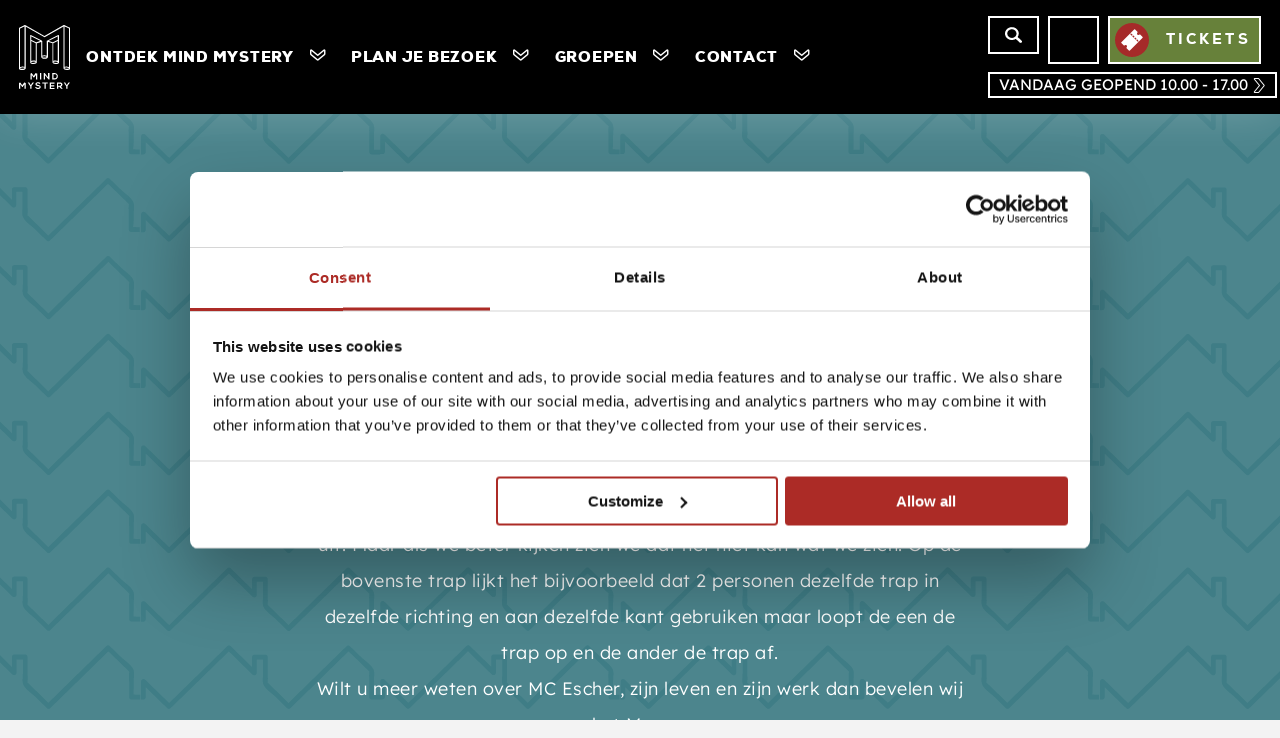

--- FILE ---
content_type: text/html; charset=UTF-8
request_url: https://www.mindmystery.nl/museum-escher-relativiteit/
body_size: 54390
content:
<!doctype html>
<html lang="nl-NL">
	<head>
		<meta
		charset="utf-8">
		

		<meta name='robots' content='index, follow, max-image-preview:large, max-snippet:-1, max-video-preview:-1' />
<link rel="alternate" href="//www.mindmystery.nl/museum-escher-relativiteit/" hreflang="nl" />
<link rel="alternate" href="//www.mindmystery.nl/de/escher-relativitaet/" hreflang="de" />

	<!-- This site is optimized with the Yoast SEO plugin v26.7 - https://yoast.com/wordpress/plugins/seo/ -->
	<title>06c. Museum - Escher; relativiteit - Mind Mystery</title>
<link data-rocket-prefetch href="https://www.googletagmanager.com" rel="dns-prefetch">
<link data-rocket-prefetch href="https://ajax.googleapis.com" rel="dns-prefetch">
<link data-rocket-prefetch href="https://fonts.googleapis.com" rel="dns-prefetch">
<link data-rocket-prefetch href="https://client.convious-app.com" rel="dns-prefetch">
<link data-rocket-prefetch href="https://unpkg.com" rel="dns-prefetch">
<style id="wpr-usedcss">img:is([sizes=auto i],[sizes^="auto," i]){contain-intrinsic-size:3000px 1500px}:root{--wp-block-synced-color:#7a00df;--wp-block-synced-color--rgb:122,0,223;--wp-bound-block-color:var(--wp-block-synced-color);--wp-editor-canvas-background:#ddd;--wp-admin-theme-color:#007cba;--wp-admin-theme-color--rgb:0,124,186;--wp-admin-theme-color-darker-10:#006ba1;--wp-admin-theme-color-darker-10--rgb:0,107,160.5;--wp-admin-theme-color-darker-20:#005a87;--wp-admin-theme-color-darker-20--rgb:0,90,135;--wp-admin-border-width-focus:2px}@media (min-resolution:192dpi){:root{--wp-admin-border-width-focus:1.5px}}:root{--wp--preset--font-size--normal:16px;--wp--preset--font-size--huge:42px}html :where(.has-border-color){border-style:solid}html :where([style*=border-top-color]){border-top-style:solid}html :where([style*=border-right-color]){border-right-style:solid}html :where([style*=border-bottom-color]){border-bottom-style:solid}html :where([style*=border-left-color]){border-left-style:solid}html :where([style*=border-width]){border-style:solid}html :where([style*=border-top-width]){border-top-style:solid}html :where([style*=border-right-width]){border-right-style:solid}html :where([style*=border-bottom-width]){border-bottom-style:solid}html :where([style*=border-left-width]){border-left-style:solid}html :where(img[class*=wp-image-]){height:auto;max-width:100%}:where(figure){margin:0 0 1em}html :where(.is-position-sticky){--wp-admin--admin-bar--position-offset:var(--wp-admin--admin-bar--height,0px)}@media screen and (max-width:600px){html :where(.is-position-sticky){--wp-admin--admin-bar--position-offset:0px}}.is-menu a,.is-menu a:focus,.is-menu a:hover,.is-menu:hover>a{background:0 0!important;outline:0}.is-screen-reader-text{border:0;clip:rect(1px,1px,1px,1px);-webkit-clip-path:inset(50%);clip-path:inset(50%);color:#000;height:1px;margin:-1px;overflow:hidden;padding:0;position:absolute!important;width:1px;word-wrap:normal!important;word-break:normal}.is-menu,form .is-link-container{position:relative}.is-menu a{line-height:1}.is-menu a::after,.is-menu a::before{display:none!important}.is-menu.default form{max-width:310px}.is-menu.is-dropdown form{display:none;min-width:310px;max-width:100%;position:absolute;right:0;top:100%;z-index:9}.is-menu.full-width-menu form,.is-menu.sliding form{min-width:0!important;overflow:hidden;position:absolute;right:0;top:25%;width:0;z-index:99;padding:0;margin:0}.is-menu.full-width-menu form:not(.is-search-form) input[type=search],.is-menu.full-width-menu form:not(.is-search-form) input[type=text],.is-menu.is-dropdown form:not(.is-search-form) input[type=search],.is-menu.is-dropdown form:not(.is-search-form) input[type=text],.is-menu.sliding form:not(.is-search-form) input[type=search],.is-menu.sliding form:not(.is-search-form) input[type=text]{background:#fff;color:#000}.is-menu.is-first form{right:auto;left:0}.is-menu.full-width-menu.open .search-close,.is-menu.full-width-menu:not(.open) form,.is-menu.sliding.open .search-close,.is-menu.sliding:not(.open) form,form:hover+.is-link-container,form:hover>.is-link-container{display:block}.is-link-container,.search-close{display:none}.is-menu form label{margin:0;padding:0}.is-menu-wrapper{display:none;position:absolute;right:5px;top:5px;width:auto;z-index:9999}.popup-search-close,.search-close{cursor:pointer;width:20px;height:20px}.is-menu-wrapper.is-expanded{width:100%}.is-menu-wrapper .is-menu{float:right}.is-menu-wrapper .is-menu form{right:0;left:auto}.search-close{position:absolute;right:-22px;top:33%;z-index:99999}.is-menu.is-first .search-close{right:auto;left:-22px}.is-menu.is-dropdown .search-close{top:calc(100% + 7px)}.popup-search-close{z-index:99999;float:right;position:relative;margin:20px 20px 0 0}#is-popup-wrapper{width:100%;height:100%;position:fixed;top:0;left:0;background:rgba(4,4,4,.91);z-index:999999}.popup-search-close:after,.search-close:after{border-left:2px solid #848484;content:'';height:20px;left:9px;position:absolute;-webkit-transform:rotate(45deg);-moz-transform:rotate(45deg);-ms-transform:rotate(45deg);-o-transform:rotate(45deg);transform:rotate(45deg)}.popup-search-close:before,.search-close:before{border-left:2px solid #848484;content:'';height:20px;left:9px;position:absolute;-webkit-transform:rotate(-45deg);-moz-transform:rotate(-45deg);-ms-transform:rotate(-45deg);-o-transform:rotate(-45deg);transform:rotate(-45deg)}@media screen and (max-width:910px){.is-menu form{left:0;min-width:50%;right:auto}.is-menu.default form{max-width:100%}.is-menu.full-width-menu.active-search{position:relative}.is-menu-wrapper{display:block}}.is-form-style label,.is-menu.full-width-menu.is-first button.is-search-submit,.is-menu.sliding.is-first button.is-search-submit{display:inline-block!important}form .is-link-container div{position:absolute;width:200px;bottom:-25px;left:5px;z-index:99999;height:auto;line-height:14px;padding:10px 15px}form .is-link-container a{text-decoration:none;font-size:14px;font-weight:100;font-family:arial;box-shadow:none}form .is-link-container a:hover{text-decoration:underline}.is-form-style label{padding:0;vertical-align:middle;margin:0;width:100%;line-height:1}.is-form-style{line-height:1;position:relative;padding:0!important}.is-form-style.is-form-style-3 label{width:calc(100% - 36px)!important}.is-form-style input.is-search-input{background:#fff;background-image:none!important;color:#333;padding:0 12px;margin:0;outline:0!important;font-size:14px!important;height:36px;min-height:0;line-height:1;border-radius:0;border:1px solid #ccc!important;font-family:arial;width:100%;-webkit-box-sizing:border-box;-moz-box-sizing:border-box;box-sizing:border-box;-webkit-appearance:none;-webkit-border-radius:0}.is-form-style input.is-search-input::-ms-clear{display:none;width:0;height:0}.is-form-style input.is-search-input::-ms-reveal{display:none;width:0;height:0}.is-form-style input.is-search-input::-webkit-search-cancel-button,.is-form-style input.is-search-input::-webkit-search-decoration,.is-form-style input.is-search-input::-webkit-search-results-button,.is-form-style input.is-search-input::-webkit-search-results-decoration{display:none}.is-form-style.is-form-style-3 input.is-search-input{border-right:0!important}.is-form-style button.is-search-submit{background:0 0;border:0;box-shadow:none!important;opacity:1;padding:0!important;margin:0;line-height:0;outline:0;vertical-align:middle;width:36px;height:36px}.is-menu.full-width-menu.is-first button.is-search-submit:not([style="display: inline-block;"]),.is-menu.sliding.is-first button.is-search-submit:not([style="display: inline-block;"]){visibility:hidden}.is-form-style .is-search-submit path{fill:#555}.is-form-style input.is-search-submit{text-decoration:none;position:absolute;top:0;right:0;padding:0 10px!important;width:auto}.is-search-icon{width:36px;padding-top:6px!important}.is-search-icon svg{width:22px;display:inline}.is-form-style input.is-search-submit,.is-search-icon{display:inline-block!important;color:#666;background:#ededed;box-shadow:none!important;outline:0;margin:0;font-size:14px!important;border:1px solid #ccc;border-radius:0;line-height:1;height:36px;text-transform:capitalize;vertical-align:middle;-webkit-transition:background-color .1s ease-in-out;-moz-transition:background-color .1s ease-in-out;-o-transition:background-color .1s ease-in-out;transition:background-color .1s ease-in-out;-webkit-box-sizing:border-box;-moz-box-sizing:border-box;box-sizing:border-box}.is-search-icon:hover,form.is-form-style input.is-search-submit:hover{background:#dcdcdc}.rll-youtube-player{position:relative;padding-bottom:56.23%;height:0;overflow:hidden;max-width:100%}.rll-youtube-player:focus-within{outline:currentColor solid 2px;outline-offset:5px}.rll-youtube-player iframe{position:absolute;top:0;left:0;width:100%;height:100%;z-index:100;background:0 0}.rll-youtube-player img{bottom:0;display:block;left:0;margin:auto;max-width:100%;width:100%;position:absolute;right:0;top:0;border:none;height:auto;-webkit-transition:.4s;-moz-transition:.4s;transition:.4s all}.rll-youtube-player img:hover{-webkit-filter:brightness(75%)}.rll-youtube-player .play{height:100%;width:100%;left:0;top:0;position:absolute;background:url(https://www.mindmystery.nl/wp-content/plugins/wp-rocket/assets/img/youtube.png) center no-repeat;background-color:transparent!important;cursor:pointer;border:none}@media all and (min-width:600px) and (max-width:1200px){.header__time{min-width:max-content!important}}#searchIcon:hover svg{fill:white}#searchIcon a{font-size:medium;width:53px}.search-popup{position:absolute;top:100px;width:100%;height:100%;display:block;z-index:1}.search-content{position:relative;background:0 0;width:24.6%;text-align:center;padding:0 20px 20px 0;border-radius:5px}.close-button{position:absolute;top:5px;right:25px;font-size:40px;width:32px;display:flex;align-items:end;justify-content:center;height:32px;text-align:center;border:none;color:#000;cursor:pointer}.close-button:hover{background-color:#dc143c;color:#fff}.search-popup::before{content:"";flex:1}.search-popup::after{content:"";flex:1}.is-form-style button.is-search-submit{float:left}.is-form-style input.is-search-submit,.is-search-icon{background:#fff;border-right:none;color:#000}.is-form-style input.is-search-input{border-left:0!important;font-size:18px!important}.is-search-form{border:3px solid #000}.is-search-submit svg path{fill:black}.is-search-submit:hover svg path{fill:darkgreen}.is-search-icon:hover{background:#fff!important}@media (min-width:1420px) and (max-width:1480px){.header{padding:0 10px!important}.header__time{margin-right:10px!important;font-size:16px}.header ul.language{margin:0 15px 0 0!important;padding:0;display:inline-block;height:auto;list-style:none;border:3px solid #000}}body{overflow-x:hidden}@font-face{font-family:'Lexend Deca';font-style:normal;font-weight:100;font-display:swap;src:url(https://fonts.gstatic.com/s/lexenddeca/v25/K2F1fZFYk-dHSE0UPPuwQ5qnJy8.woff2) format('woff2');unicode-range:U+0000-00FF,U+0131,U+0152-0153,U+02BB-02BC,U+02C6,U+02DA,U+02DC,U+0304,U+0308,U+0329,U+2000-206F,U+20AC,U+2122,U+2191,U+2193,U+2212,U+2215,U+FEFF,U+FFFD}@font-face{font-family:'Lexend Deca';font-style:normal;font-weight:200;font-display:swap;src:url(https://fonts.gstatic.com/s/lexenddeca/v25/K2F1fZFYk-dHSE0UPPuwQ5qnJy8.woff2) format('woff2');unicode-range:U+0000-00FF,U+0131,U+0152-0153,U+02BB-02BC,U+02C6,U+02DA,U+02DC,U+0304,U+0308,U+0329,U+2000-206F,U+20AC,U+2122,U+2191,U+2193,U+2212,U+2215,U+FEFF,U+FFFD}@font-face{font-family:'Lexend Deca';font-style:normal;font-weight:300;font-display:swap;src:url(https://fonts.gstatic.com/s/lexenddeca/v25/K2F1fZFYk-dHSE0UPPuwQ5qnJy8.woff2) format('woff2');unicode-range:U+0000-00FF,U+0131,U+0152-0153,U+02BB-02BC,U+02C6,U+02DA,U+02DC,U+0304,U+0308,U+0329,U+2000-206F,U+20AC,U+2122,U+2191,U+2193,U+2212,U+2215,U+FEFF,U+FFFD}@font-face{font-family:'Lexend Deca';font-style:normal;font-weight:400;font-display:swap;src:url(https://fonts.gstatic.com/s/lexenddeca/v25/K2F1fZFYk-dHSE0UPPuwQ5qnJy8.woff2) format('woff2');unicode-range:U+0000-00FF,U+0131,U+0152-0153,U+02BB-02BC,U+02C6,U+02DA,U+02DC,U+0304,U+0308,U+0329,U+2000-206F,U+20AC,U+2122,U+2191,U+2193,U+2212,U+2215,U+FEFF,U+FFFD}@font-face{font-family:'Lexend Deca';font-style:normal;font-weight:500;font-display:swap;src:url(https://fonts.gstatic.com/s/lexenddeca/v25/K2F1fZFYk-dHSE0UPPuwQ5qnJy8.woff2) format('woff2');unicode-range:U+0000-00FF,U+0131,U+0152-0153,U+02BB-02BC,U+02C6,U+02DA,U+02DC,U+0304,U+0308,U+0329,U+2000-206F,U+20AC,U+2122,U+2191,U+2193,U+2212,U+2215,U+FEFF,U+FFFD}@font-face{font-family:'Lexend Deca';font-style:normal;font-weight:600;font-display:swap;src:url(https://fonts.gstatic.com/s/lexenddeca/v25/K2F1fZFYk-dHSE0UPPuwQ5qnJy8.woff2) format('woff2');unicode-range:U+0000-00FF,U+0131,U+0152-0153,U+02BB-02BC,U+02C6,U+02DA,U+02DC,U+0304,U+0308,U+0329,U+2000-206F,U+20AC,U+2122,U+2191,U+2193,U+2212,U+2215,U+FEFF,U+FFFD}@font-face{font-family:'Lexend Deca';font-style:normal;font-weight:700;font-display:swap;src:url(https://fonts.gstatic.com/s/lexenddeca/v25/K2F1fZFYk-dHSE0UPPuwQ5qnJy8.woff2) format('woff2');unicode-range:U+0000-00FF,U+0131,U+0152-0153,U+02BB-02BC,U+02C6,U+02DA,U+02DC,U+0304,U+0308,U+0329,U+2000-206F,U+20AC,U+2122,U+2191,U+2193,U+2212,U+2215,U+FEFF,U+FFFD}@font-face{font-family:'Lexend Deca';font-style:normal;font-weight:800;font-display:swap;src:url(https://fonts.gstatic.com/s/lexenddeca/v25/K2F1fZFYk-dHSE0UPPuwQ5qnJy8.woff2) format('woff2');unicode-range:U+0000-00FF,U+0131,U+0152-0153,U+02BB-02BC,U+02C6,U+02DA,U+02DC,U+0304,U+0308,U+0329,U+2000-206F,U+20AC,U+2122,U+2191,U+2193,U+2212,U+2215,U+FEFF,U+FFFD}@font-face{font-family:'Lexend Deca';font-style:normal;font-weight:900;font-display:swap;src:url(https://fonts.gstatic.com/s/lexenddeca/v25/K2F1fZFYk-dHSE0UPPuwQ5qnJy8.woff2) format('woff2');unicode-range:U+0000-00FF,U+0131,U+0152-0153,U+02BB-02BC,U+02C6,U+02DA,U+02DC,U+0304,U+0308,U+0329,U+2000-206F,U+20AC,U+2122,U+2191,U+2193,U+2212,U+2215,U+FEFF,U+FFFD}@media print,screen and (max-width:39.99875em){#searchIcon{display:inline-block;position:absolute;top:50%;right:80px;left:inherit;height:45px;transform:translateY(-50%);border:none!important}.search-content{width:90%;margin-bottom:135%}}.image-slider__image-item img{margin:0 auto}main section:nth-child(n+3){display:none}.js-loaded main section{display:block!important}:root{--wp--preset--aspect-ratio--square:1;--wp--preset--aspect-ratio--4-3:4/3;--wp--preset--aspect-ratio--3-4:3/4;--wp--preset--aspect-ratio--3-2:3/2;--wp--preset--aspect-ratio--2-3:2/3;--wp--preset--aspect-ratio--16-9:16/9;--wp--preset--aspect-ratio--9-16:9/16;--wp--preset--color--black:#000000;--wp--preset--color--cyan-bluish-gray:#abb8c3;--wp--preset--color--white:#ffffff;--wp--preset--color--pale-pink:#f78da7;--wp--preset--color--vivid-red:#cf2e2e;--wp--preset--color--luminous-vivid-orange:#ff6900;--wp--preset--color--luminous-vivid-amber:#fcb900;--wp--preset--color--light-green-cyan:#7bdcb5;--wp--preset--color--vivid-green-cyan:#00d084;--wp--preset--color--pale-cyan-blue:#8ed1fc;--wp--preset--color--vivid-cyan-blue:#0693e3;--wp--preset--color--vivid-purple:#9b51e0;--wp--preset--gradient--vivid-cyan-blue-to-vivid-purple:linear-gradient(135deg,rgb(6, 147, 227) 0%,rgb(155, 81, 224) 100%);--wp--preset--gradient--light-green-cyan-to-vivid-green-cyan:linear-gradient(135deg,rgb(122, 220, 180) 0%,rgb(0, 208, 130) 100%);--wp--preset--gradient--luminous-vivid-amber-to-luminous-vivid-orange:linear-gradient(135deg,rgb(252, 185, 0) 0%,rgb(255, 105, 0) 100%);--wp--preset--gradient--luminous-vivid-orange-to-vivid-red:linear-gradient(135deg,rgb(255, 105, 0) 0%,rgb(207, 46, 46) 100%);--wp--preset--gradient--very-light-gray-to-cyan-bluish-gray:linear-gradient(135deg,rgb(238, 238, 238) 0%,rgb(169, 184, 195) 100%);--wp--preset--gradient--cool-to-warm-spectrum:linear-gradient(135deg,rgb(74, 234, 220) 0%,rgb(151, 120, 209) 20%,rgb(207, 42, 186) 40%,rgb(238, 44, 130) 60%,rgb(251, 105, 98) 80%,rgb(254, 248, 76) 100%);--wp--preset--gradient--blush-light-purple:linear-gradient(135deg,rgb(255, 206, 236) 0%,rgb(152, 150, 240) 100%);--wp--preset--gradient--blush-bordeaux:linear-gradient(135deg,rgb(254, 205, 165) 0%,rgb(254, 45, 45) 50%,rgb(107, 0, 62) 100%);--wp--preset--gradient--luminous-dusk:linear-gradient(135deg,rgb(255, 203, 112) 0%,rgb(199, 81, 192) 50%,rgb(65, 88, 208) 100%);--wp--preset--gradient--pale-ocean:linear-gradient(135deg,rgb(255, 245, 203) 0%,rgb(182, 227, 212) 50%,rgb(51, 167, 181) 100%);--wp--preset--gradient--electric-grass:linear-gradient(135deg,rgb(202, 248, 128) 0%,rgb(113, 206, 126) 100%);--wp--preset--gradient--midnight:linear-gradient(135deg,rgb(2, 3, 129) 0%,rgb(40, 116, 252) 100%);--wp--preset--font-size--small:13px;--wp--preset--font-size--medium:20px;--wp--preset--font-size--large:36px;--wp--preset--font-size--x-large:42px;--wp--preset--spacing--20:0.44rem;--wp--preset--spacing--30:0.67rem;--wp--preset--spacing--40:1rem;--wp--preset--spacing--50:1.5rem;--wp--preset--spacing--60:2.25rem;--wp--preset--spacing--70:3.38rem;--wp--preset--spacing--80:5.06rem;--wp--preset--shadow--natural:6px 6px 9px rgba(0, 0, 0, .2);--wp--preset--shadow--deep:12px 12px 50px rgba(0, 0, 0, .4);--wp--preset--shadow--sharp:6px 6px 0px rgba(0, 0, 0, .2);--wp--preset--shadow--outlined:6px 6px 0px -3px rgb(255, 255, 255),6px 6px rgb(0, 0, 0);--wp--preset--shadow--crisp:6px 6px 0px rgb(0, 0, 0)}:where(.is-layout-flex){gap:.5em}:where(.is-layout-grid){gap:.5em}:where(.wp-block-columns.is-layout-flex){gap:2em}:where(.wp-block-columns.is-layout-grid){gap:2em}:where(.wp-block-post-template.is-layout-flex){gap:1.25em}:where(.wp-block-post-template.is-layout-grid){gap:1.25em}[data-aos][data-aos][data-aos-duration="50"],body[data-aos-duration="50"] [data-aos]{transition-duration:50ms}[data-aos][data-aos][data-aos-delay="50"],body[data-aos-delay="50"] [data-aos]{transition-delay:0}[data-aos][data-aos][data-aos-delay="50"].aos-animate,body[data-aos-delay="50"] [data-aos].aos-animate{transition-delay:50ms}[data-aos][data-aos][data-aos-duration="100"],body[data-aos-duration="100"] [data-aos]{transition-duration:.1s}[data-aos][data-aos][data-aos-delay="100"],body[data-aos-delay="100"] [data-aos]{transition-delay:0}[data-aos][data-aos][data-aos-delay="100"].aos-animate,body[data-aos-delay="100"] [data-aos].aos-animate{transition-delay:.1s}[data-aos][data-aos][data-aos-duration="150"],body[data-aos-duration="150"] [data-aos]{transition-duration:.15s}[data-aos][data-aos][data-aos-delay="150"],body[data-aos-delay="150"] [data-aos]{transition-delay:0}[data-aos][data-aos][data-aos-delay="150"].aos-animate,body[data-aos-delay="150"] [data-aos].aos-animate{transition-delay:.15s}[data-aos][data-aos][data-aos-duration="200"],body[data-aos-duration="200"] [data-aos]{transition-duration:.2s}[data-aos][data-aos][data-aos-delay="200"],body[data-aos-delay="200"] [data-aos]{transition-delay:0}[data-aos][data-aos][data-aos-delay="200"].aos-animate,body[data-aos-delay="200"] [data-aos].aos-animate{transition-delay:.2s}[data-aos][data-aos][data-aos-duration="250"],body[data-aos-duration="250"] [data-aos]{transition-duration:.25s}[data-aos][data-aos][data-aos-delay="250"],body[data-aos-delay="250"] [data-aos]{transition-delay:0}[data-aos][data-aos][data-aos-delay="250"].aos-animate,body[data-aos-delay="250"] [data-aos].aos-animate{transition-delay:.25s}[data-aos][data-aos][data-aos-duration="300"],body[data-aos-duration="300"] [data-aos]{transition-duration:.3s}[data-aos][data-aos][data-aos-delay="300"],body[data-aos-delay="300"] [data-aos]{transition-delay:0}[data-aos][data-aos][data-aos-delay="300"].aos-animate,body[data-aos-delay="300"] [data-aos].aos-animate{transition-delay:.3s}[data-aos][data-aos][data-aos-duration="350"],body[data-aos-duration="350"] [data-aos]{transition-duration:.35s}[data-aos][data-aos][data-aos-delay="350"],body[data-aos-delay="350"] [data-aos]{transition-delay:0}[data-aos][data-aos][data-aos-delay="350"].aos-animate,body[data-aos-delay="350"] [data-aos].aos-animate{transition-delay:.35s}[data-aos][data-aos][data-aos-duration="400"],body[data-aos-duration="400"] [data-aos]{transition-duration:.4s}[data-aos][data-aos][data-aos-delay="400"],body[data-aos-delay="400"] [data-aos]{transition-delay:0}[data-aos][data-aos][data-aos-delay="400"].aos-animate,body[data-aos-delay="400"] [data-aos].aos-animate{transition-delay:.4s}[data-aos][data-aos][data-aos-duration="450"],body[data-aos-duration="450"] [data-aos]{transition-duration:.45s}[data-aos][data-aos][data-aos-delay="450"],body[data-aos-delay="450"] [data-aos]{transition-delay:0}[data-aos][data-aos][data-aos-delay="450"].aos-animate,body[data-aos-delay="450"] [data-aos].aos-animate{transition-delay:.45s}[data-aos][data-aos][data-aos-duration="500"],body[data-aos-duration="500"] [data-aos]{transition-duration:.5s}[data-aos][data-aos][data-aos-delay="500"],body[data-aos-delay="500"] [data-aos]{transition-delay:0}[data-aos][data-aos][data-aos-delay="500"].aos-animate,body[data-aos-delay="500"] [data-aos].aos-animate{transition-delay:.5s}[data-aos][data-aos][data-aos-duration="550"],body[data-aos-duration="550"] [data-aos]{transition-duration:.55s}[data-aos][data-aos][data-aos-delay="550"],body[data-aos-delay="550"] [data-aos]{transition-delay:0}[data-aos][data-aos][data-aos-delay="550"].aos-animate,body[data-aos-delay="550"] [data-aos].aos-animate{transition-delay:.55s}[data-aos][data-aos][data-aos-duration="600"],body[data-aos-duration="600"] [data-aos]{transition-duration:.6s}[data-aos][data-aos][data-aos-delay="600"],body[data-aos-delay="600"] [data-aos]{transition-delay:0}[data-aos][data-aos][data-aos-delay="600"].aos-animate,body[data-aos-delay="600"] [data-aos].aos-animate{transition-delay:.6s}[data-aos][data-aos][data-aos-duration="650"],body[data-aos-duration="650"] [data-aos]{transition-duration:.65s}[data-aos][data-aos][data-aos-delay="650"],body[data-aos-delay="650"] [data-aos]{transition-delay:0}[data-aos][data-aos][data-aos-delay="650"].aos-animate,body[data-aos-delay="650"] [data-aos].aos-animate{transition-delay:.65s}[data-aos][data-aos][data-aos-duration="700"],body[data-aos-duration="700"] [data-aos]{transition-duration:.7s}[data-aos][data-aos][data-aos-delay="700"],body[data-aos-delay="700"] [data-aos]{transition-delay:0}[data-aos][data-aos][data-aos-delay="700"].aos-animate,body[data-aos-delay="700"] [data-aos].aos-animate{transition-delay:.7s}[data-aos][data-aos][data-aos-duration="750"],body[data-aos-duration="750"] [data-aos]{transition-duration:.75s}[data-aos][data-aos][data-aos-delay="750"],body[data-aos-delay="750"] [data-aos]{transition-delay:0}[data-aos][data-aos][data-aos-delay="750"].aos-animate,body[data-aos-delay="750"] [data-aos].aos-animate{transition-delay:.75s}[data-aos][data-aos][data-aos-duration="800"],body[data-aos-duration="800"] [data-aos]{transition-duration:.8s}[data-aos][data-aos][data-aos-delay="800"],body[data-aos-delay="800"] [data-aos]{transition-delay:0}[data-aos][data-aos][data-aos-delay="800"].aos-animate,body[data-aos-delay="800"] [data-aos].aos-animate{transition-delay:.8s}[data-aos][data-aos][data-aos-duration="850"],body[data-aos-duration="850"] [data-aos]{transition-duration:.85s}[data-aos][data-aos][data-aos-delay="850"],body[data-aos-delay="850"] [data-aos]{transition-delay:0}[data-aos][data-aos][data-aos-delay="850"].aos-animate,body[data-aos-delay="850"] [data-aos].aos-animate{transition-delay:.85s}[data-aos][data-aos][data-aos-duration="900"],body[data-aos-duration="900"] [data-aos]{transition-duration:.9s}[data-aos][data-aos][data-aos-delay="900"],body[data-aos-delay="900"] [data-aos]{transition-delay:0}[data-aos][data-aos][data-aos-delay="900"].aos-animate,body[data-aos-delay="900"] [data-aos].aos-animate{transition-delay:.9s}[data-aos][data-aos][data-aos-duration="950"],body[data-aos-duration="950"] [data-aos]{transition-duration:.95s}[data-aos][data-aos][data-aos-delay="950"],body[data-aos-delay="950"] [data-aos]{transition-delay:0}[data-aos][data-aos][data-aos-delay="950"].aos-animate,body[data-aos-delay="950"] [data-aos].aos-animate{transition-delay:.95s}[data-aos][data-aos][data-aos-duration="1000"],body[data-aos-duration="1000"] [data-aos]{transition-duration:1s}[data-aos][data-aos][data-aos-delay="1000"],body[data-aos-delay="1000"] [data-aos]{transition-delay:0}[data-aos][data-aos][data-aos-delay="1000"].aos-animate,body[data-aos-delay="1000"] [data-aos].aos-animate{transition-delay:1s}[data-aos][data-aos][data-aos-duration="1050"],body[data-aos-duration="1050"] [data-aos]{transition-duration:1.05s}[data-aos][data-aos][data-aos-delay="1050"],body[data-aos-delay="1050"] [data-aos]{transition-delay:0}[data-aos][data-aos][data-aos-delay="1050"].aos-animate,body[data-aos-delay="1050"] [data-aos].aos-animate{transition-delay:1.05s}[data-aos][data-aos][data-aos-duration="1100"],body[data-aos-duration="1100"] [data-aos]{transition-duration:1.1s}[data-aos][data-aos][data-aos-delay="1100"],body[data-aos-delay="1100"] [data-aos]{transition-delay:0}[data-aos][data-aos][data-aos-delay="1100"].aos-animate,body[data-aos-delay="1100"] [data-aos].aos-animate{transition-delay:1.1s}[data-aos][data-aos][data-aos-duration="1150"],body[data-aos-duration="1150"] [data-aos]{transition-duration:1.15s}[data-aos][data-aos][data-aos-delay="1150"],body[data-aos-delay="1150"] [data-aos]{transition-delay:0}[data-aos][data-aos][data-aos-delay="1150"].aos-animate,body[data-aos-delay="1150"] [data-aos].aos-animate{transition-delay:1.15s}[data-aos][data-aos][data-aos-duration="1200"],body[data-aos-duration="1200"] [data-aos]{transition-duration:1.2s}[data-aos][data-aos][data-aos-delay="1200"],body[data-aos-delay="1200"] [data-aos]{transition-delay:0}[data-aos][data-aos][data-aos-delay="1200"].aos-animate,body[data-aos-delay="1200"] [data-aos].aos-animate{transition-delay:1.2s}[data-aos][data-aos][data-aos-duration="1250"],body[data-aos-duration="1250"] [data-aos]{transition-duration:1.25s}[data-aos][data-aos][data-aos-delay="1250"],body[data-aos-delay="1250"] [data-aos]{transition-delay:0}[data-aos][data-aos][data-aos-delay="1250"].aos-animate,body[data-aos-delay="1250"] [data-aos].aos-animate{transition-delay:1.25s}[data-aos][data-aos][data-aos-duration="1300"],body[data-aos-duration="1300"] [data-aos]{transition-duration:1.3s}[data-aos][data-aos][data-aos-delay="1300"],body[data-aos-delay="1300"] [data-aos]{transition-delay:0}[data-aos][data-aos][data-aos-delay="1300"].aos-animate,body[data-aos-delay="1300"] [data-aos].aos-animate{transition-delay:1.3s}[data-aos][data-aos][data-aos-duration="1350"],body[data-aos-duration="1350"] [data-aos]{transition-duration:1.35s}[data-aos][data-aos][data-aos-delay="1350"],body[data-aos-delay="1350"] [data-aos]{transition-delay:0}[data-aos][data-aos][data-aos-delay="1350"].aos-animate,body[data-aos-delay="1350"] [data-aos].aos-animate{transition-delay:1.35s}[data-aos][data-aos][data-aos-duration="1400"],body[data-aos-duration="1400"] [data-aos]{transition-duration:1.4s}[data-aos][data-aos][data-aos-delay="1400"],body[data-aos-delay="1400"] [data-aos]{transition-delay:0}[data-aos][data-aos][data-aos-delay="1400"].aos-animate,body[data-aos-delay="1400"] [data-aos].aos-animate{transition-delay:1.4s}[data-aos][data-aos][data-aos-duration="1450"],body[data-aos-duration="1450"] [data-aos]{transition-duration:1.45s}[data-aos][data-aos][data-aos-delay="1450"],body[data-aos-delay="1450"] [data-aos]{transition-delay:0}[data-aos][data-aos][data-aos-delay="1450"].aos-animate,body[data-aos-delay="1450"] [data-aos].aos-animate{transition-delay:1.45s}[data-aos][data-aos][data-aos-duration="1500"],body[data-aos-duration="1500"] [data-aos]{transition-duration:1.5s}[data-aos][data-aos][data-aos-delay="1500"],body[data-aos-delay="1500"] [data-aos]{transition-delay:0}[data-aos][data-aos][data-aos-delay="1500"].aos-animate,body[data-aos-delay="1500"] [data-aos].aos-animate{transition-delay:1.5s}[data-aos][data-aos][data-aos-duration="1550"],body[data-aos-duration="1550"] [data-aos]{transition-duration:1.55s}[data-aos][data-aos][data-aos-delay="1550"],body[data-aos-delay="1550"] [data-aos]{transition-delay:0}[data-aos][data-aos][data-aos-delay="1550"].aos-animate,body[data-aos-delay="1550"] [data-aos].aos-animate{transition-delay:1.55s}[data-aos][data-aos][data-aos-duration="1600"],body[data-aos-duration="1600"] [data-aos]{transition-duration:1.6s}[data-aos][data-aos][data-aos-delay="1600"],body[data-aos-delay="1600"] [data-aos]{transition-delay:0}[data-aos][data-aos][data-aos-delay="1600"].aos-animate,body[data-aos-delay="1600"] [data-aos].aos-animate{transition-delay:1.6s}[data-aos][data-aos][data-aos-duration="1650"],body[data-aos-duration="1650"] [data-aos]{transition-duration:1.65s}[data-aos][data-aos][data-aos-delay="1650"],body[data-aos-delay="1650"] [data-aos]{transition-delay:0}[data-aos][data-aos][data-aos-delay="1650"].aos-animate,body[data-aos-delay="1650"] [data-aos].aos-animate{transition-delay:1.65s}[data-aos][data-aos][data-aos-duration="1700"],body[data-aos-duration="1700"] [data-aos]{transition-duration:1.7s}[data-aos][data-aos][data-aos-delay="1700"],body[data-aos-delay="1700"] [data-aos]{transition-delay:0}[data-aos][data-aos][data-aos-delay="1700"].aos-animate,body[data-aos-delay="1700"] [data-aos].aos-animate{transition-delay:1.7s}[data-aos][data-aos][data-aos-duration="1750"],body[data-aos-duration="1750"] [data-aos]{transition-duration:1.75s}[data-aos][data-aos][data-aos-delay="1750"],body[data-aos-delay="1750"] [data-aos]{transition-delay:0}[data-aos][data-aos][data-aos-delay="1750"].aos-animate,body[data-aos-delay="1750"] [data-aos].aos-animate{transition-delay:1.75s}[data-aos][data-aos][data-aos-duration="1800"],body[data-aos-duration="1800"] [data-aos]{transition-duration:1.8s}[data-aos][data-aos][data-aos-delay="1800"],body[data-aos-delay="1800"] [data-aos]{transition-delay:0}[data-aos][data-aos][data-aos-delay="1800"].aos-animate,body[data-aos-delay="1800"] [data-aos].aos-animate{transition-delay:1.8s}[data-aos][data-aos][data-aos-duration="1850"],body[data-aos-duration="1850"] [data-aos]{transition-duration:1.85s}[data-aos][data-aos][data-aos-delay="1850"],body[data-aos-delay="1850"] [data-aos]{transition-delay:0}[data-aos][data-aos][data-aos-delay="1850"].aos-animate,body[data-aos-delay="1850"] [data-aos].aos-animate{transition-delay:1.85s}[data-aos][data-aos][data-aos-duration="1900"],body[data-aos-duration="1900"] [data-aos]{transition-duration:1.9s}[data-aos][data-aos][data-aos-delay="1900"],body[data-aos-delay="1900"] [data-aos]{transition-delay:0}[data-aos][data-aos][data-aos-delay="1900"].aos-animate,body[data-aos-delay="1900"] [data-aos].aos-animate{transition-delay:1.9s}[data-aos][data-aos][data-aos-duration="1950"],body[data-aos-duration="1950"] [data-aos]{transition-duration:1.95s}[data-aos][data-aos][data-aos-delay="1950"],body[data-aos-delay="1950"] [data-aos]{transition-delay:0}[data-aos][data-aos][data-aos-delay="1950"].aos-animate,body[data-aos-delay="1950"] [data-aos].aos-animate{transition-delay:1.95s}[data-aos][data-aos][data-aos-duration="2000"],body[data-aos-duration="2000"] [data-aos]{transition-duration:2s}[data-aos][data-aos][data-aos-delay="2000"],body[data-aos-delay="2000"] [data-aos]{transition-delay:0}[data-aos][data-aos][data-aos-delay="2000"].aos-animate,body[data-aos-delay="2000"] [data-aos].aos-animate{transition-delay:2s}[data-aos][data-aos][data-aos-duration="2050"],body[data-aos-duration="2050"] [data-aos]{transition-duration:2.05s}[data-aos][data-aos][data-aos-delay="2050"],body[data-aos-delay="2050"] [data-aos]{transition-delay:0}[data-aos][data-aos][data-aos-delay="2050"].aos-animate,body[data-aos-delay="2050"] [data-aos].aos-animate{transition-delay:2.05s}[data-aos][data-aos][data-aos-duration="2100"],body[data-aos-duration="2100"] [data-aos]{transition-duration:2.1s}[data-aos][data-aos][data-aos-delay="2100"],body[data-aos-delay="2100"] [data-aos]{transition-delay:0}[data-aos][data-aos][data-aos-delay="2100"].aos-animate,body[data-aos-delay="2100"] [data-aos].aos-animate{transition-delay:2.1s}[data-aos][data-aos][data-aos-duration="2150"],body[data-aos-duration="2150"] [data-aos]{transition-duration:2.15s}[data-aos][data-aos][data-aos-delay="2150"],body[data-aos-delay="2150"] [data-aos]{transition-delay:0}[data-aos][data-aos][data-aos-delay="2150"].aos-animate,body[data-aos-delay="2150"] [data-aos].aos-animate{transition-delay:2.15s}[data-aos][data-aos][data-aos-duration="2200"],body[data-aos-duration="2200"] [data-aos]{transition-duration:2.2s}[data-aos][data-aos][data-aos-delay="2200"],body[data-aos-delay="2200"] [data-aos]{transition-delay:0}[data-aos][data-aos][data-aos-delay="2200"].aos-animate,body[data-aos-delay="2200"] [data-aos].aos-animate{transition-delay:2.2s}[data-aos][data-aos][data-aos-duration="2250"],body[data-aos-duration="2250"] [data-aos]{transition-duration:2.25s}[data-aos][data-aos][data-aos-delay="2250"],body[data-aos-delay="2250"] [data-aos]{transition-delay:0}[data-aos][data-aos][data-aos-delay="2250"].aos-animate,body[data-aos-delay="2250"] [data-aos].aos-animate{transition-delay:2.25s}[data-aos][data-aos][data-aos-duration="2300"],body[data-aos-duration="2300"] [data-aos]{transition-duration:2.3s}[data-aos][data-aos][data-aos-delay="2300"],body[data-aos-delay="2300"] [data-aos]{transition-delay:0}[data-aos][data-aos][data-aos-delay="2300"].aos-animate,body[data-aos-delay="2300"] [data-aos].aos-animate{transition-delay:2.3s}[data-aos][data-aos][data-aos-duration="2350"],body[data-aos-duration="2350"] [data-aos]{transition-duration:2.35s}[data-aos][data-aos][data-aos-delay="2350"],body[data-aos-delay="2350"] [data-aos]{transition-delay:0}[data-aos][data-aos][data-aos-delay="2350"].aos-animate,body[data-aos-delay="2350"] [data-aos].aos-animate{transition-delay:2.35s}[data-aos][data-aos][data-aos-duration="2400"],body[data-aos-duration="2400"] [data-aos]{transition-duration:2.4s}[data-aos][data-aos][data-aos-delay="2400"],body[data-aos-delay="2400"] [data-aos]{transition-delay:0}[data-aos][data-aos][data-aos-delay="2400"].aos-animate,body[data-aos-delay="2400"] [data-aos].aos-animate{transition-delay:2.4s}[data-aos][data-aos][data-aos-duration="2450"],body[data-aos-duration="2450"] [data-aos]{transition-duration:2.45s}[data-aos][data-aos][data-aos-delay="2450"],body[data-aos-delay="2450"] [data-aos]{transition-delay:0}[data-aos][data-aos][data-aos-delay="2450"].aos-animate,body[data-aos-delay="2450"] [data-aos].aos-animate{transition-delay:2.45s}[data-aos][data-aos][data-aos-duration="2500"],body[data-aos-duration="2500"] [data-aos]{transition-duration:2.5s}[data-aos][data-aos][data-aos-delay="2500"],body[data-aos-delay="2500"] [data-aos]{transition-delay:0}[data-aos][data-aos][data-aos-delay="2500"].aos-animate,body[data-aos-delay="2500"] [data-aos].aos-animate{transition-delay:2.5s}[data-aos][data-aos][data-aos-duration="2550"],body[data-aos-duration="2550"] [data-aos]{transition-duration:2.55s}[data-aos][data-aos][data-aos-delay="2550"],body[data-aos-delay="2550"] [data-aos]{transition-delay:0}[data-aos][data-aos][data-aos-delay="2550"].aos-animate,body[data-aos-delay="2550"] [data-aos].aos-animate{transition-delay:2.55s}[data-aos][data-aos][data-aos-duration="2600"],body[data-aos-duration="2600"] [data-aos]{transition-duration:2.6s}[data-aos][data-aos][data-aos-delay="2600"],body[data-aos-delay="2600"] [data-aos]{transition-delay:0}[data-aos][data-aos][data-aos-delay="2600"].aos-animate,body[data-aos-delay="2600"] [data-aos].aos-animate{transition-delay:2.6s}[data-aos][data-aos][data-aos-duration="2650"],body[data-aos-duration="2650"] [data-aos]{transition-duration:2.65s}[data-aos][data-aos][data-aos-delay="2650"],body[data-aos-delay="2650"] [data-aos]{transition-delay:0}[data-aos][data-aos][data-aos-delay="2650"].aos-animate,body[data-aos-delay="2650"] [data-aos].aos-animate{transition-delay:2.65s}[data-aos][data-aos][data-aos-duration="2700"],body[data-aos-duration="2700"] [data-aos]{transition-duration:2.7s}[data-aos][data-aos][data-aos-delay="2700"],body[data-aos-delay="2700"] [data-aos]{transition-delay:0}[data-aos][data-aos][data-aos-delay="2700"].aos-animate,body[data-aos-delay="2700"] [data-aos].aos-animate{transition-delay:2.7s}[data-aos][data-aos][data-aos-duration="2750"],body[data-aos-duration="2750"] [data-aos]{transition-duration:2.75s}[data-aos][data-aos][data-aos-delay="2750"],body[data-aos-delay="2750"] [data-aos]{transition-delay:0}[data-aos][data-aos][data-aos-delay="2750"].aos-animate,body[data-aos-delay="2750"] [data-aos].aos-animate{transition-delay:2.75s}[data-aos][data-aos][data-aos-duration="2800"],body[data-aos-duration="2800"] [data-aos]{transition-duration:2.8s}[data-aos][data-aos][data-aos-delay="2800"],body[data-aos-delay="2800"] [data-aos]{transition-delay:0}[data-aos][data-aos][data-aos-delay="2800"].aos-animate,body[data-aos-delay="2800"] [data-aos].aos-animate{transition-delay:2.8s}[data-aos][data-aos][data-aos-duration="2850"],body[data-aos-duration="2850"] [data-aos]{transition-duration:2.85s}[data-aos][data-aos][data-aos-delay="2850"],body[data-aos-delay="2850"] [data-aos]{transition-delay:0}[data-aos][data-aos][data-aos-delay="2850"].aos-animate,body[data-aos-delay="2850"] [data-aos].aos-animate{transition-delay:2.85s}[data-aos][data-aos][data-aos-duration="2900"],body[data-aos-duration="2900"] [data-aos]{transition-duration:2.9s}[data-aos][data-aos][data-aos-delay="2900"],body[data-aos-delay="2900"] [data-aos]{transition-delay:0}[data-aos][data-aos][data-aos-delay="2900"].aos-animate,body[data-aos-delay="2900"] [data-aos].aos-animate{transition-delay:2.9s}[data-aos][data-aos][data-aos-duration="2950"],body[data-aos-duration="2950"] [data-aos]{transition-duration:2.95s}[data-aos][data-aos][data-aos-delay="2950"],body[data-aos-delay="2950"] [data-aos]{transition-delay:0}[data-aos][data-aos][data-aos-delay="2950"].aos-animate,body[data-aos-delay="2950"] [data-aos].aos-animate{transition-delay:2.95s}[data-aos][data-aos][data-aos-duration="3000"],body[data-aos-duration="3000"] [data-aos]{transition-duration:3s}[data-aos][data-aos][data-aos-delay="3000"],body[data-aos-delay="3000"] [data-aos]{transition-delay:0}[data-aos][data-aos][data-aos-delay="3000"].aos-animate,body[data-aos-delay="3000"] [data-aos].aos-animate{transition-delay:3s}[data-aos][data-aos][data-aos-easing=linear],body[data-aos-easing=linear] [data-aos]{transition-timing-function:cubic-bezier(.25,.25,.75,.75)}[data-aos][data-aos][data-aos-easing=ease],body[data-aos-easing=ease] [data-aos]{transition-timing-function:ease}[data-aos][data-aos][data-aos-easing=ease-in],body[data-aos-easing=ease-in] [data-aos]{transition-timing-function:ease-in}[data-aos][data-aos][data-aos-easing=ease-out],body[data-aos-easing=ease-out] [data-aos]{transition-timing-function:ease-out}[data-aos][data-aos][data-aos-easing=ease-in-out],body[data-aos-easing=ease-in-out] [data-aos]{transition-timing-function:ease-in-out}[data-aos][data-aos][data-aos-easing=ease-in-back],body[data-aos-easing=ease-in-back] [data-aos]{transition-timing-function:cubic-bezier(.6,-.28,.735,.045)}[data-aos][data-aos][data-aos-easing=ease-out-back],body[data-aos-easing=ease-out-back] [data-aos]{transition-timing-function:cubic-bezier(.175,.885,.32,1.275)}[data-aos][data-aos][data-aos-easing=ease-in-out-back],body[data-aos-easing=ease-in-out-back] [data-aos]{transition-timing-function:cubic-bezier(.68,-.55,.265,1.55)}[data-aos][data-aos][data-aos-easing=ease-in-sine],body[data-aos-easing=ease-in-sine] [data-aos]{transition-timing-function:cubic-bezier(.47,0,.745,.715)}[data-aos][data-aos][data-aos-easing=ease-out-sine],body[data-aos-easing=ease-out-sine] [data-aos]{transition-timing-function:cubic-bezier(.39,.575,.565,1)}[data-aos][data-aos][data-aos-easing=ease-in-out-sine],body[data-aos-easing=ease-in-out-sine] [data-aos]{transition-timing-function:cubic-bezier(.445,.05,.55,.95)}[data-aos][data-aos][data-aos-easing=ease-in-quad],body[data-aos-easing=ease-in-quad] [data-aos]{transition-timing-function:cubic-bezier(.55,.085,.68,.53)}[data-aos][data-aos][data-aos-easing=ease-out-quad],body[data-aos-easing=ease-out-quad] [data-aos]{transition-timing-function:cubic-bezier(.25,.46,.45,.94)}[data-aos][data-aos][data-aos-easing=ease-in-out-quad],body[data-aos-easing=ease-in-out-quad] [data-aos]{transition-timing-function:cubic-bezier(.455,.03,.515,.955)}[data-aos][data-aos][data-aos-easing=ease-in-cubic],body[data-aos-easing=ease-in-cubic] [data-aos]{transition-timing-function:cubic-bezier(.55,.085,.68,.53)}[data-aos][data-aos][data-aos-easing=ease-out-cubic],body[data-aos-easing=ease-out-cubic] [data-aos]{transition-timing-function:cubic-bezier(.25,.46,.45,.94)}[data-aos][data-aos][data-aos-easing=ease-in-out-cubic],body[data-aos-easing=ease-in-out-cubic] [data-aos]{transition-timing-function:cubic-bezier(.455,.03,.515,.955)}[data-aos][data-aos][data-aos-easing=ease-in-quart],body[data-aos-easing=ease-in-quart] [data-aos]{transition-timing-function:cubic-bezier(.55,.085,.68,.53)}[data-aos][data-aos][data-aos-easing=ease-out-quart],body[data-aos-easing=ease-out-quart] [data-aos]{transition-timing-function:cubic-bezier(.25,.46,.45,.94)}[data-aos][data-aos][data-aos-easing=ease-in-out-quart],body[data-aos-easing=ease-in-out-quart] [data-aos]{transition-timing-function:cubic-bezier(.455,.03,.515,.955)}[data-aos^=fade][data-aos^=fade]{opacity:0;transition-property:opacity,transform}[data-aos^=fade][data-aos^=fade].aos-animate{opacity:1;transform:translateZ(0)}[data-aos=fade-up]{transform:translate3d(0,100px,0)}[data-aos=fade-down]{transform:translate3d(0,-100px,0)}[data-aos=fade-right]{transform:translate3d(-100px,0,0)}[data-aos=fade-left]{transform:translate3d(100px,0,0)}[data-aos=fade-up-right]{transform:translate3d(-100px,100px,0)}[data-aos=fade-up-left]{transform:translate3d(100px,100px,0)}[data-aos=fade-down-right]{transform:translate3d(-100px,-100px,0)}[data-aos=fade-down-left]{transform:translate3d(100px,-100px,0)}[data-aos^=zoom][data-aos^=zoom]{opacity:0;transition-property:opacity,transform}[data-aos^=zoom][data-aos^=zoom].aos-animate{opacity:1;transform:translateZ(0) scale(1)}[data-aos=zoom-in]{transform:scale(.6)}[data-aos=zoom-in-up]{transform:translate3d(0,100px,0) scale(.6)}[data-aos=zoom-in-down]{transform:translate3d(0,-100px,0) scale(.6)}[data-aos=zoom-in-right]{transform:translate3d(-100px,0,0) scale(.6)}[data-aos=zoom-in-left]{transform:translate3d(100px,0,0) scale(.6)}[data-aos=zoom-out]{transform:scale(1.2)}[data-aos=zoom-out-up]{transform:translate3d(0,100px,0) scale(1.2)}[data-aos=zoom-out-down]{transform:translate3d(0,-100px,0) scale(1.2)}[data-aos=zoom-out-right]{transform:translate3d(-100px,0,0) scale(1.2)}[data-aos=zoom-out-left]{transform:translate3d(100px,0,0) scale(1.2)}[data-aos^=slide][data-aos^=slide]{transition-property:transform}[data-aos^=slide][data-aos^=slide].aos-animate{transform:translateZ(0)}[data-aos=slide-up]{transform:translate3d(0,100%,0)}[data-aos=slide-down]{transform:translate3d(0,-100%,0)}[data-aos=slide-right]{transform:translate3d(-100%,0,0)}[data-aos=slide-left]{transform:translate3d(100%,0,0)}[data-aos^=flip][data-aos^=flip]{backface-visibility:hidden;transition-property:transform}[data-aos=flip-left]{transform:perspective(2500px) rotateY(-100deg)}[data-aos=flip-left].aos-animate{transform:perspective(2500px) rotateY(0)}[data-aos=flip-right]{transform:perspective(2500px) rotateY(100deg)}[data-aos=flip-right].aos-animate{transform:perspective(2500px) rotateY(0)}[data-aos=flip-up]{transform:perspective(2500px) rotateX(-100deg)}[data-aos=flip-up].aos-animate{transform:perspective(2500px) rotateX(0)}[data-aos=flip-down]{transform:perspective(2500px) rotateX(100deg)}[data-aos=flip-down].aos-animate{transform:perspective(2500px) rotateX(0)}@media print,screen and (min-width:40em){.reveal,.reveal.large,.reveal.small,.reveal.tiny{right:auto;left:auto;margin:0 auto}}html{line-height:1.15;-webkit-text-size-adjust:100%}body{margin:0}h1{font-size:2em;margin:.67em 0}hr{box-sizing:content-box;height:0;overflow:visible}pre{font-family:monospace,monospace;font-size:1em}a{background-color:transparent}abbr[title]{border-bottom:0;text-decoration:underline dotted}b,strong{font-weight:bolder}code,kbd,samp{font-family:monospace,monospace;font-size:1em}small{font-size:80%}sub,sup{font-size:75%;line-height:0;position:relative;vertical-align:baseline}sub{bottom:-.25em}sup{top:-.5em}img{border-style:none}button,input,optgroup,select,textarea{font-family:inherit;font-size:100%;line-height:1.15;margin:0}button,input{overflow:visible}button,select{text-transform:none}[type=button],[type=reset],[type=submit],button{-webkit-appearance:button}[type=button]::-moz-focus-inner,[type=reset]::-moz-focus-inner,[type=submit]::-moz-focus-inner,button::-moz-focus-inner{border-style:none;padding:0}[type=button]:-moz-focusring,[type=reset]:-moz-focusring,[type=submit]:-moz-focusring,button:-moz-focusring{outline:ButtonText dotted 1px}fieldset{padding:.35em .75em .625em}legend{box-sizing:border-box;color:inherit;display:table;max-width:100%;padding:0;white-space:normal}progress{vertical-align:baseline}textarea{overflow:auto}[type=checkbox],[type=radio]{box-sizing:border-box;padding:0}[type=number]::-webkit-inner-spin-button,[type=number]::-webkit-outer-spin-button{height:auto}[type=search]{-webkit-appearance:textfield;outline-offset:-2px}[type=search]::-webkit-search-decoration{-webkit-appearance:none}::-webkit-file-upload-button{-webkit-appearance:button;font:inherit}details{display:block}summary{display:list-item}template{display:none}[hidden]{display:none}[data-whatinput=mouse] *,[data-whatinput=mouse] :focus,[data-whatinput=touch] *,[data-whatinput=touch] :focus,[data-whatintent=mouse] *,[data-whatintent=mouse] :focus,[data-whatintent=touch] *,[data-whatintent=touch] :focus{outline:0}[draggable=false]{-webkit-touch-callout:none;-webkit-user-select:none}.foundation-mq{font-family:"small=0em&medium=40em&large=64em&xlarge=75em&xxlarge=90em&xxxlarge=106.25em"}html{box-sizing:border-box;font-size:112.5%}*,::after,::before{box-sizing:inherit}body{margin:0;padding:0;background:#f3f3f3;font-family:"Lexend Deca",Helvetica,Roboto,Arial,sans-serif;font-weight:400;line-height:1.5;color:#000;-webkit-font-smoothing:antialiased;-moz-osx-font-smoothing:grayscale}img{display:inline-block;vertical-align:middle;max-width:100%;height:auto;-ms-interpolation-mode:bicubic}textarea{height:auto;min-height:50px;border-radius:0}select{box-sizing:border-box;width:100%;border-radius:0}.map_canvas embed,.map_canvas img,.map_canvas object,.mqa-display embed,.mqa-display img,.mqa-display object{max-width:none!important}button{padding:0;appearance:none;border:0;border-radius:0;background:0 0;line-height:1;cursor:auto}[data-whatinput=mouse] button{outline:0}pre{overflow:auto;-webkit-overflow-scrolling:touch}button,input,optgroup,select,textarea{font-family:inherit}.is-visible{display:block!important}.is-hidden{display:none!important}[type=color],[type=date],[type=datetime-local],[type=datetime],[type=email],[type=month],[type=number],[type=password],[type=search],[type=tel],[type=text],[type=time],[type=url],[type=week],textarea{appearance:none;display:block;box-sizing:border-box;width:100%;height:2.1666666667rem;margin:0 0 .8888888889rem;padding:.4444444444rem;border:1px solid #cacaca;border-radius:0;background-color:#fff;box-shadow:inset 0 1px 2px rgba(0,0,0,.1);font-family:"Lexend Deca",Helvetica,Roboto,Arial,sans-serif;font-size:.8888888889rem;font-weight:400;line-height:1.5;color:#000;transition:box-shadow .5s,border-color .25s ease-in-out}[type=color]:focus,[type=date]:focus,[type=datetime-local]:focus,[type=datetime]:focus,[type=email]:focus,[type=month]:focus,[type=number]:focus,[type=password]:focus,[type=search]:focus,[type=tel]:focus,[type=text]:focus,[type=time]:focus,[type=url]:focus,[type=week]:focus,textarea:focus{outline:0;border:1px solid #8a8a8a;background-color:#fff;box-shadow:0 0 5px #cacaca;transition:box-shadow .5s,border-color .25s ease-in-out}textarea{max-width:100%}textarea[rows]{height:auto}input:disabled,input[readonly],textarea:disabled,textarea[readonly]{background-color:#e6e6e6;cursor:not-allowed}[type=button],[type=submit]{appearance:none;border-radius:0}input[type=search]{box-sizing:border-box}::placeholder{color:#cacaca}[type=checkbox],[type=file],[type=radio]{margin:0 0 .8888888889rem}[type=checkbox]+label,[type=radio]+label{display:inline-block;vertical-align:baseline;margin-left:.4444444444rem;margin-right:.8888888889rem;margin-bottom:0}[type=checkbox]+label[for],[type=radio]+label[for]{cursor:pointer}label>[type=checkbox],label>[type=radio]{margin-right:.4444444444rem}[type=file]{width:100%}label{display:block;margin:0;font-size:.7777777778rem;font-weight:400;line-height:1.8;color:#000}label.middle{margin:0 0 .8888888889rem;line-height:1.5;padding:.5rem 0}.help-text{margin-top:-.4444444444rem;font-size:.7222222222rem;font-style:italic;color:#000}.input-group{display:flex;width:100%;margin-bottom:.8888888889rem;align-items:stretch}.input-group>:first-child,.input-group>:first-child.input-group-button>*{border-radius:0 0 0 0}.input-group>:last-child,.input-group>:last-child.input-group-button>*{border-radius:0 0 0 0}.input-group-button,.input-group-button a,.input-group-button button,.input-group-button input,.input-group-button label,.input-group-field,.input-group-label{margin:0;white-space:nowrap}.input-group-label{padding:0 1rem;border:1px solid #cacaca;background:#e6e6e6;color:#000;text-align:center;white-space:nowrap;display:flex;flex:0 0 auto;align-items:center}.input-group-label:first-child{border-right:0}.input-group-label:last-child{border-left:0}.input-group-field{border-radius:0;flex:1 1 0px;min-width:0}.input-group-button{padding-top:0;padding-bottom:0;text-align:center;display:flex;flex:0 0 auto}.input-group-button a,.input-group-button button,.input-group-button input,.input-group-button label{align-self:stretch;height:auto;padding-top:0;padding-bottom:0;font-size:.8888888889rem}fieldset{margin:0;padding:0;border:0}legend{max-width:100%;margin-bottom:.4444444444rem}.fieldset{margin:1rem 0;padding:1.1111111111rem;border:1px solid #cacaca}.fieldset legend{margin:0;margin-left:-.1666666667rem;padding:0 .1666666667rem}select{height:2.1666666667rem;margin:0 0 .8888888889rem;padding:.4444444444rem;appearance:none;border:1px solid #cacaca;border-radius:0;background-color:#fff;font-family:"Lexend Deca",Helvetica,Roboto,Arial,sans-serif;font-size:.8888888889rem;font-weight:400;line-height:1.5;color:#000;transition:box-shadow .5s,border-color .25s ease-in-out;background-origin:content-box;background-position:right -.8888888889rem center;background-repeat:no-repeat;background-size:9px 6px;padding-right:1.3333333333rem;background-image:url('data:image/svg+xml;utf8,<svg xmlns="http://www.w3.org/2000/svg" version="1.1" width="32" height="24" viewBox="0 0 32 24"><polygon points="0,0 32,0 16,24" style="fill: rgb%28138, 138, 138%29"></polygon></svg>')}@media screen and (min-width:0\0){select{background-image:url("[data-uri]")}}select:focus{outline:0;border:1px solid #8a8a8a;background-color:#fff;box-shadow:0 0 5px #cacaca;transition:box-shadow .5s,border-color .25s ease-in-out}select:disabled{background-color:#e6e6e6;cursor:not-allowed}select::-ms-expand{display:none}select[multiple]{height:auto;background-image:none}select:not([multiple]){padding-top:0;padding-bottom:0}.is-invalid-input:not(:focus){border-color:#cc4b37;background-color:#faedeb}.is-invalid-input:not(:focus)::placeholder{color:#cc4b37}.is-invalid-label{color:#cc4b37}.form-error{display:none;margin-top:-.4444444444rem;margin-bottom:.8888888889rem;font-size:.6666666667rem;font-weight:700;color:#cc4b37}.form-error.is-visible{display:block}blockquote,dd,div,dl,dt,form,h1,h2,h3,h4,h5,h6,li,ol,p,pre,td,th,ul{margin:0;padding:0}p{margin-bottom:1rem;font-size:inherit;line-height:2;text-rendering:optimizeLegibility}em,i{font-style:italic;line-height:inherit}b,strong{font-weight:700;line-height:inherit}small{font-size:80%;line-height:inherit}.h1,.h2,.h3,.h4,.h5,.h6,h1,h2,h3,h4,h5,h6{font-family:"Nexa Fat";font-style:normal;font-weight:900;color:inherit;text-rendering:optimizeLegibility}.h1 small,.h2 small,.h3 small,.h4 small,.h5 small,.h6 small,h1 small,h2 small,h3 small,h4 small,h5 small,h6 small{line-height:0;color:#cacaca}.h1,h1{font-size:1.9444444444rem;line-height:1.4;margin-top:0;margin-bottom:.5rem}.h2,h2{font-size:1.5555555556rem;line-height:1.4;margin-top:0;margin-bottom:.5rem}.h3,h3{font-size:1.2222222222rem;line-height:1.4;margin-top:0;margin-bottom:.5rem}.h4,h4{font-size:1rem;line-height:1.4;margin-top:0;margin-bottom:.5rem}.h5,h5{font-size:.9444444444rem;line-height:1.4;margin-top:0;margin-bottom:.5rem}.h6,h6{font-size:.8888888889rem;line-height:1.4;margin-top:0;margin-bottom:.5rem}@media print,screen and (min-width:40em){.h1,h1{font-size:3.3333333333rem}.h2,h2{font-size:2.8888888889rem}.h3,h3{font-size:1.7222222222rem}.h4,h4{font-size:1.3888888889rem}.h5,h5{font-size:1.1111111111rem}.h6,h6{font-size:.8888888889rem}}@media screen and (min-width:106.25em){.h1,h1{font-size:3.4444444444rem}.h2,h2{font-size:3.4444444444rem}.h3,h3{font-size:1.7222222222rem}.h4,h4{font-size:1.3888888889rem}.h5,h5{font-size:1.1111111111rem}.h6,h6{font-size:.8888888889rem}}a{line-height:inherit;color:#1779ba;text-decoration:none;cursor:pointer}a:focus,a:hover{color:#1468a0}a img{border:0}hr{clear:both;max-width:96.1111111111rem;height:0;margin:1.1111111111rem auto;border-top:0;border-right:0;border-bottom:1px solid #cacaca;border-left:0}dl,ol,ul{margin-bottom:1rem;list-style-position:outside;line-height:2}li{font-size:inherit}ul{margin-left:1.25rem;list-style-type:disc}ol{margin-left:1.25rem}ol ol,ol ul,ul ol,ul ul{margin-left:1.25rem;margin-bottom:0}dl{margin-bottom:1rem}dl dt{margin-bottom:.3rem;font-weight:700}blockquote{margin:0 0 1rem;padding:.5rem 1.1111111111rem 0 1.0555555556rem;border-left:1px solid #cacaca}blockquote,blockquote p{line-height:2;color:#8a8a8a}abbr,abbr[title]{border-bottom:1px dotted #000;cursor:help;text-decoration:none}figure{margin:0}kbd{margin:0;padding:.1111111111rem .2222222222rem 0;background-color:#e6e6e6;font-family:Consolas,"Liberation Mono",Courier,monospace;color:#000}.subheader{margin-top:.2rem;margin-bottom:.5rem;font-weight:400;line-height:1.4;color:#8a8a8a}.lead{font-size:140.625%;line-height:1.6}.stat{font-size:2.5rem;line-height:1}p+.stat{margin-top:-1rem}ol.no-bullet,ul.no-bullet{margin-left:0;list-style:none}.cite-block,cite{display:block;color:#8a8a8a;font-size:.7222222222rem}.cite-block:before,cite:before{content:"— "}.code-inline,code{border:1px solid #cacaca;background-color:#e6e6e6;font-family:Consolas,"Liberation Mono",Courier,monospace;font-weight:400;color:#000;display:inline;max-width:100%;word-wrap:break-word;padding:.1111111111rem .2777777778rem .0555555556rem}.code-block{border:1px solid #cacaca;background-color:#e6e6e6;font-family:Consolas,"Liberation Mono",Courier,monospace;font-weight:400;color:#000;display:block;overflow:auto;white-space:pre;padding:1rem;margin-bottom:1.5rem}.text-left{text-align:left}.text-right{text-align:right}.text-center{text-align:center}.text-justify{text-align:justify}@media print,screen and (min-width:40em){.medium-text-left{text-align:left}.medium-text-right{text-align:right}.medium-text-center{text-align:center}.medium-text-justify{text-align:justify}}@media print,screen and (min-width:64em){.large-text-left{text-align:left}.large-text-right{text-align:right}.large-text-center{text-align:center}.large-text-justify{text-align:justify}}@media print,screen and (min-width:75em){.xlarge-text-left{text-align:left}.xlarge-text-right{text-align:right}.xlarge-text-center{text-align:center}.xlarge-text-justify{text-align:justify}}@media print,screen and (min-width:90em){.xxlarge-text-left{text-align:left}.xxlarge-text-right{text-align:right}.xxlarge-text-center{text-align:center}.xxlarge-text-justify{text-align:justify}}.show-for-print{display:none!important}@media print{*{background:0 0!important;color:#000!important;print-color-adjust:economy;box-shadow:none!important;text-shadow:none!important}.show-for-print{display:block!important}.hide-for-print{display:none!important}table.show-for-print{display:table!important}thead.show-for-print{display:table-header-group!important}tbody.show-for-print{display:table-row-group!important}tr.show-for-print{display:table-row!important}td.show-for-print{display:table-cell!important}th.show-for-print{display:table-cell!important}a,a:visited{text-decoration:underline}a[href]:after{content:" (" attr(href) ")"}.ir a:after,a[href^="#"]:after,a[href^="javascript:"]:after{content:""}abbr[title]:after{content:" (" attr(title) ")"}blockquote,pre{border:1px solid #8a8a8a;page-break-inside:avoid}thead{display:table-header-group}img,tr{page-break-inside:avoid}img{max-width:100%!important}@page{margin:.5cm}h2,h3,p{orphans:3;widows:3}h2,h3{page-break-after:avoid}.print-break-inside{page-break-inside:auto}}.grid-container{max-width:96.1111111111rem;margin-left:auto;margin-right:auto;padding-right:.5555555556rem;padding-left:.5555555556rem}.grid-container.fluid{max-width:100%;margin-left:auto;margin-right:auto;padding-right:.5555555556rem;padding-left:.5555555556rem}@media print,screen and (min-width:40em){.grid-container{padding-right:.8333333333rem;padding-left:.8333333333rem}.grid-container.fluid{padding-right:.8333333333rem;padding-left:.8333333333rem}}.grid-container.full{max-width:100%;margin-left:auto;margin-right:auto;padding-right:0;padding-left:0}.grid-x{display:flex;flex-flow:row wrap}.cell{flex:0 0 auto;min-height:0;min-width:0;width:100%}.cell.auto{flex:1 1 0}.cell.shrink{flex:0 0 auto}.grid-x>.auto{width:auto}.grid-x>.shrink{width:auto}.grid-x>.small-1,.grid-x>.small-10,.grid-x>.small-11,.grid-x>.small-12,.grid-x>.small-2,.grid-x>.small-3,.grid-x>.small-4,.grid-x>.small-5,.grid-x>.small-6,.grid-x>.small-7,.grid-x>.small-8,.grid-x>.small-9,.grid-x>.small-full,.grid-x>.small-shrink{flex-basis:auto}@media print,screen and (min-width:40em){.grid-x>.medium-1,.grid-x>.medium-10,.grid-x>.medium-11,.grid-x>.medium-12,.grid-x>.medium-2,.grid-x>.medium-3,.grid-x>.medium-4,.grid-x>.medium-5,.grid-x>.medium-6,.grid-x>.medium-7,.grid-x>.medium-8,.grid-x>.medium-9,.grid-x>.medium-full,.grid-x>.medium-shrink{flex-basis:auto}}@media print,screen and (min-width:64em){.grid-x>.large-1,.grid-x>.large-10,.grid-x>.large-11,.grid-x>.large-12,.grid-x>.large-2,.grid-x>.large-3,.grid-x>.large-4,.grid-x>.large-5,.grid-x>.large-6,.grid-x>.large-7,.grid-x>.large-8,.grid-x>.large-9,.grid-x>.large-full,.grid-x>.large-shrink{flex-basis:auto}}@media print,screen and (min-width:75em){.grid-x>.xlarge-1,.grid-x>.xlarge-10,.grid-x>.xlarge-11,.grid-x>.xlarge-12,.grid-x>.xlarge-2,.grid-x>.xlarge-3,.grid-x>.xlarge-4,.grid-x>.xlarge-5,.grid-x>.xlarge-6,.grid-x>.xlarge-7,.grid-x>.xlarge-8,.grid-x>.xlarge-9,.grid-x>.xlarge-full,.grid-x>.xlarge-shrink{flex-basis:auto}}@media print,screen and (min-width:90em){.grid-x>.xxlarge-1,.grid-x>.xxlarge-10,.grid-x>.xxlarge-11,.grid-x>.xxlarge-12,.grid-x>.xxlarge-2,.grid-x>.xxlarge-3,.grid-x>.xxlarge-4,.grid-x>.xxlarge-5,.grid-x>.xxlarge-6,.grid-x>.xxlarge-7,.grid-x>.xxlarge-8,.grid-x>.xxlarge-9,.grid-x>.xxlarge-full,.grid-x>.xxlarge-shrink{flex-basis:auto}}@media screen and (min-width:106.25em){.xxxlarge-text-left{text-align:left}.xxxlarge-text-right{text-align:right}.xxxlarge-text-center{text-align:center}.xxxlarge-text-justify{text-align:justify}.grid-x>.xxxlarge-1,.grid-x>.xxxlarge-10,.grid-x>.xxxlarge-11,.grid-x>.xxxlarge-12,.grid-x>.xxxlarge-2,.grid-x>.xxxlarge-3,.grid-x>.xxxlarge-4,.grid-x>.xxxlarge-5,.grid-x>.xxxlarge-6,.grid-x>.xxxlarge-7,.grid-x>.xxxlarge-8,.grid-x>.xxxlarge-9,.grid-x>.xxxlarge-full,.grid-x>.xxxlarge-shrink{flex-basis:auto}}.grid-x>.small-1,.grid-x>.small-10,.grid-x>.small-11,.grid-x>.small-12,.grid-x>.small-2,.grid-x>.small-3,.grid-x>.small-4,.grid-x>.small-5,.grid-x>.small-6,.grid-x>.small-7,.grid-x>.small-8,.grid-x>.small-9{flex:0 0 auto}.grid-x>.small-1{width:8.3333333333%}.grid-x>.small-2{width:16.6666666667%}.grid-x>.small-3{width:25%}.grid-x>.small-4{width:33.3333333333%}.grid-x>.small-5{width:41.6666666667%}.grid-x>.small-6{width:50%}.grid-x>.small-7{width:58.3333333333%}.grid-x>.small-8{width:66.6666666667%}.grid-x>.small-9{width:75%}.grid-x>.small-10{width:83.3333333333%}.grid-x>.small-11{width:91.6666666667%}.grid-x>.small-12{width:100%}@media print,screen and (min-width:40em){.grid-x>.medium-auto{flex:1 1 0;width:auto}.grid-x>.medium-1,.grid-x>.medium-10,.grid-x>.medium-11,.grid-x>.medium-12,.grid-x>.medium-2,.grid-x>.medium-3,.grid-x>.medium-4,.grid-x>.medium-5,.grid-x>.medium-6,.grid-x>.medium-7,.grid-x>.medium-8,.grid-x>.medium-9,.grid-x>.medium-shrink{flex:0 0 auto}.grid-x>.medium-shrink{width:auto}.grid-x>.medium-1{width:8.3333333333%}.grid-x>.medium-2{width:16.6666666667%}.grid-x>.medium-3{width:25%}.grid-x>.medium-4{width:33.3333333333%}.grid-x>.medium-5{width:41.6666666667%}.grid-x>.medium-6{width:50%}.grid-x>.medium-7{width:58.3333333333%}.grid-x>.medium-8{width:66.6666666667%}.grid-x>.medium-9{width:75%}.grid-x>.medium-10{width:83.3333333333%}.grid-x>.medium-11{width:91.6666666667%}.grid-x>.medium-12{width:100%}}@media print,screen and (min-width:64em){.grid-x>.large-auto{flex:1 1 0;width:auto}.grid-x>.large-1,.grid-x>.large-10,.grid-x>.large-11,.grid-x>.large-12,.grid-x>.large-2,.grid-x>.large-3,.grid-x>.large-4,.grid-x>.large-5,.grid-x>.large-6,.grid-x>.large-7,.grid-x>.large-8,.grid-x>.large-9,.grid-x>.large-shrink{flex:0 0 auto}.grid-x>.large-shrink{width:auto}.grid-x>.large-1{width:8.3333333333%}.grid-x>.large-2{width:16.6666666667%}.grid-x>.large-3{width:25%}.grid-x>.large-4{width:33.3333333333%}.grid-x>.large-5{width:41.6666666667%}.grid-x>.large-6{width:50%}.grid-x>.large-7{width:58.3333333333%}.grid-x>.large-8{width:66.6666666667%}.grid-x>.large-9{width:75%}.grid-x>.large-10{width:83.3333333333%}.grid-x>.large-11{width:91.6666666667%}.grid-x>.large-12{width:100%}}@media print,screen and (min-width:75em){.grid-x>.xlarge-auto{flex:1 1 0;width:auto}.grid-x>.xlarge-1,.grid-x>.xlarge-10,.grid-x>.xlarge-11,.grid-x>.xlarge-12,.grid-x>.xlarge-2,.grid-x>.xlarge-3,.grid-x>.xlarge-4,.grid-x>.xlarge-5,.grid-x>.xlarge-6,.grid-x>.xlarge-7,.grid-x>.xlarge-8,.grid-x>.xlarge-9,.grid-x>.xlarge-shrink{flex:0 0 auto}.grid-x>.xlarge-shrink{width:auto}.grid-x>.xlarge-1{width:8.3333333333%}.grid-x>.xlarge-2{width:16.6666666667%}.grid-x>.xlarge-3{width:25%}.grid-x>.xlarge-4{width:33.3333333333%}.grid-x>.xlarge-5{width:41.6666666667%}.grid-x>.xlarge-6{width:50%}.grid-x>.xlarge-7{width:58.3333333333%}.grid-x>.xlarge-8{width:66.6666666667%}.grid-x>.xlarge-9{width:75%}.grid-x>.xlarge-10{width:83.3333333333%}.grid-x>.xlarge-11{width:91.6666666667%}.grid-x>.xlarge-12{width:100%}}@media print,screen and (min-width:90em){.grid-x>.xxlarge-auto{flex:1 1 0;width:auto}.grid-x>.xxlarge-1,.grid-x>.xxlarge-10,.grid-x>.xxlarge-11,.grid-x>.xxlarge-12,.grid-x>.xxlarge-2,.grid-x>.xxlarge-3,.grid-x>.xxlarge-4,.grid-x>.xxlarge-5,.grid-x>.xxlarge-6,.grid-x>.xxlarge-7,.grid-x>.xxlarge-8,.grid-x>.xxlarge-9,.grid-x>.xxlarge-shrink{flex:0 0 auto}.grid-x>.xxlarge-shrink{width:auto}.grid-x>.xxlarge-1{width:8.3333333333%}.grid-x>.xxlarge-2{width:16.6666666667%}.grid-x>.xxlarge-3{width:25%}.grid-x>.xxlarge-4{width:33.3333333333%}.grid-x>.xxlarge-5{width:41.6666666667%}.grid-x>.xxlarge-6{width:50%}.grid-x>.xxlarge-7{width:58.3333333333%}.grid-x>.xxlarge-8{width:66.6666666667%}.grid-x>.xxlarge-9{width:75%}.grid-x>.xxlarge-10{width:83.3333333333%}.grid-x>.xxlarge-11{width:91.6666666667%}.grid-x>.xxlarge-12{width:100%}}@media screen and (min-width:106.25em){.grid-x>.xxxlarge-auto{flex:1 1 0;width:auto}.grid-x>.xxxlarge-1,.grid-x>.xxxlarge-10,.grid-x>.xxxlarge-11,.grid-x>.xxxlarge-12,.grid-x>.xxxlarge-2,.grid-x>.xxxlarge-3,.grid-x>.xxxlarge-4,.grid-x>.xxxlarge-5,.grid-x>.xxxlarge-6,.grid-x>.xxxlarge-7,.grid-x>.xxxlarge-8,.grid-x>.xxxlarge-9,.grid-x>.xxxlarge-shrink{flex:0 0 auto}.grid-x>.xxxlarge-shrink{width:auto}.grid-x>.xxxlarge-1{width:8.3333333333%}.grid-x>.xxxlarge-2{width:16.6666666667%}.grid-x>.xxxlarge-3{width:25%}.grid-x>.xxxlarge-4{width:33.3333333333%}.grid-x>.xxxlarge-5{width:41.6666666667%}.grid-x>.xxxlarge-6{width:50%}.grid-x>.xxxlarge-7{width:58.3333333333%}.grid-x>.xxxlarge-8{width:66.6666666667%}.grid-x>.xxxlarge-9{width:75%}.grid-x>.xxxlarge-10{width:83.3333333333%}.grid-x>.xxxlarge-11{width:91.6666666667%}.grid-x>.xxxlarge-12{width:100%}}.grid-margin-x:not(.grid-x)>.cell{width:auto}.grid-margin-y:not(.grid-y)>.cell{height:auto}.grid-margin-x{margin-left:-.5555555556rem;margin-right:-.5555555556rem}.grid-margin-x>.cell{width:calc(100% - 1.1111111111rem);margin-left:.5555555556rem;margin-right:.5555555556rem}@media print,screen and (min-width:40em){.grid-margin-x{margin-left:-.8333333333rem;margin-right:-.8333333333rem}.grid-margin-x>.cell{width:calc(100% - 1.6666666667rem);margin-left:.8333333333rem;margin-right:.8333333333rem}}.grid-margin-x>.auto{width:auto}.grid-margin-x>.shrink{width:auto}.grid-margin-x>.small-1{width:calc(8.3333333333% - 1.1111111111rem)}.grid-margin-x>.small-2{width:calc(16.6666666667% - 1.1111111111rem)}.grid-margin-x>.small-3{width:calc(25% - 1.1111111111rem)}.grid-margin-x>.small-4{width:calc(33.3333333333% - 1.1111111111rem)}.grid-margin-x>.small-5{width:calc(41.6666666667% - 1.1111111111rem)}.grid-margin-x>.small-6{width:calc(50% - 1.1111111111rem)}.grid-margin-x>.small-7{width:calc(58.3333333333% - 1.1111111111rem)}.grid-margin-x>.small-8{width:calc(66.6666666667% - 1.1111111111rem)}.grid-margin-x>.small-9{width:calc(75% - 1.1111111111rem)}.grid-margin-x>.small-10{width:calc(83.3333333333% - 1.1111111111rem)}.grid-margin-x>.small-11{width:calc(91.6666666667% - 1.1111111111rem)}.grid-margin-x>.small-12{width:calc(100% - 1.1111111111rem)}@media print,screen and (min-width:40em){.grid-margin-x>.auto{width:auto}.grid-margin-x>.shrink{width:auto}.grid-margin-x>.small-1{width:calc(8.3333333333% - 1.6666666667rem)}.grid-margin-x>.small-2{width:calc(16.6666666667% - 1.6666666667rem)}.grid-margin-x>.small-3{width:calc(25% - 1.6666666667rem)}.grid-margin-x>.small-4{width:calc(33.3333333333% - 1.6666666667rem)}.grid-margin-x>.small-5{width:calc(41.6666666667% - 1.6666666667rem)}.grid-margin-x>.small-6{width:calc(50% - 1.6666666667rem)}.grid-margin-x>.small-7{width:calc(58.3333333333% - 1.6666666667rem)}.grid-margin-x>.small-8{width:calc(66.6666666667% - 1.6666666667rem)}.grid-margin-x>.small-9{width:calc(75% - 1.6666666667rem)}.grid-margin-x>.small-10{width:calc(83.3333333333% - 1.6666666667rem)}.grid-margin-x>.small-11{width:calc(91.6666666667% - 1.6666666667rem)}.grid-margin-x>.small-12{width:calc(100% - 1.6666666667rem)}.grid-margin-x>.medium-auto{width:auto}.grid-margin-x>.medium-shrink{width:auto}.grid-margin-x>.medium-1{width:calc(8.3333333333% - 1.6666666667rem)}.grid-margin-x>.medium-2{width:calc(16.6666666667% - 1.6666666667rem)}.grid-margin-x>.medium-3{width:calc(25% - 1.6666666667rem)}.grid-margin-x>.medium-4{width:calc(33.3333333333% - 1.6666666667rem)}.grid-margin-x>.medium-5{width:calc(41.6666666667% - 1.6666666667rem)}.grid-margin-x>.medium-6{width:calc(50% - 1.6666666667rem)}.grid-margin-x>.medium-7{width:calc(58.3333333333% - 1.6666666667rem)}.grid-margin-x>.medium-8{width:calc(66.6666666667% - 1.6666666667rem)}.grid-margin-x>.medium-9{width:calc(75% - 1.6666666667rem)}.grid-margin-x>.medium-10{width:calc(83.3333333333% - 1.6666666667rem)}.grid-margin-x>.medium-11{width:calc(91.6666666667% - 1.6666666667rem)}.grid-margin-x>.medium-12{width:calc(100% - 1.6666666667rem)}}@media print,screen and (min-width:64em){.grid-margin-x>.large-auto{width:auto}.grid-margin-x>.large-shrink{width:auto}.grid-margin-x>.large-1{width:calc(8.3333333333% - 1.6666666667rem)}.grid-margin-x>.large-2{width:calc(16.6666666667% - 1.6666666667rem)}.grid-margin-x>.large-3{width:calc(25% - 1.6666666667rem)}.grid-margin-x>.large-4{width:calc(33.3333333333% - 1.6666666667rem)}.grid-margin-x>.large-5{width:calc(41.6666666667% - 1.6666666667rem)}.grid-margin-x>.large-6{width:calc(50% - 1.6666666667rem)}.grid-margin-x>.large-7{width:calc(58.3333333333% - 1.6666666667rem)}.grid-margin-x>.large-8{width:calc(66.6666666667% - 1.6666666667rem)}.grid-margin-x>.large-9{width:calc(75% - 1.6666666667rem)}.grid-margin-x>.large-10{width:calc(83.3333333333% - 1.6666666667rem)}.grid-margin-x>.large-11{width:calc(91.6666666667% - 1.6666666667rem)}.grid-margin-x>.large-12{width:calc(100% - 1.6666666667rem)}}@media print,screen and (min-width:75em){.grid-margin-x>.xlarge-auto{width:auto}.grid-margin-x>.xlarge-shrink{width:auto}.grid-margin-x>.xlarge-1{width:calc(8.3333333333% - 1.6666666667rem)}.grid-margin-x>.xlarge-2{width:calc(16.6666666667% - 1.6666666667rem)}.grid-margin-x>.xlarge-3{width:calc(25% - 1.6666666667rem)}.grid-margin-x>.xlarge-4{width:calc(33.3333333333% - 1.6666666667rem)}.grid-margin-x>.xlarge-5{width:calc(41.6666666667% - 1.6666666667rem)}.grid-margin-x>.xlarge-6{width:calc(50% - 1.6666666667rem)}.grid-margin-x>.xlarge-7{width:calc(58.3333333333% - 1.6666666667rem)}.grid-margin-x>.xlarge-8{width:calc(66.6666666667% - 1.6666666667rem)}.grid-margin-x>.xlarge-9{width:calc(75% - 1.6666666667rem)}.grid-margin-x>.xlarge-10{width:calc(83.3333333333% - 1.6666666667rem)}.grid-margin-x>.xlarge-11{width:calc(91.6666666667% - 1.6666666667rem)}.grid-margin-x>.xlarge-12{width:calc(100% - 1.6666666667rem)}}@media print,screen and (min-width:90em){.grid-margin-x>.xxlarge-auto{width:auto}.grid-margin-x>.xxlarge-shrink{width:auto}.grid-margin-x>.xxlarge-1{width:calc(8.3333333333% - 1.6666666667rem)}.grid-margin-x>.xxlarge-2{width:calc(16.6666666667% - 1.6666666667rem)}.grid-margin-x>.xxlarge-3{width:calc(25% - 1.6666666667rem)}.grid-margin-x>.xxlarge-4{width:calc(33.3333333333% - 1.6666666667rem)}.grid-margin-x>.xxlarge-5{width:calc(41.6666666667% - 1.6666666667rem)}.grid-margin-x>.xxlarge-6{width:calc(50% - 1.6666666667rem)}.grid-margin-x>.xxlarge-7{width:calc(58.3333333333% - 1.6666666667rem)}.grid-margin-x>.xxlarge-8{width:calc(66.6666666667% - 1.6666666667rem)}.grid-margin-x>.xxlarge-9{width:calc(75% - 1.6666666667rem)}.grid-margin-x>.xxlarge-10{width:calc(83.3333333333% - 1.6666666667rem)}.grid-margin-x>.xxlarge-11{width:calc(91.6666666667% - 1.6666666667rem)}.grid-margin-x>.xxlarge-12{width:calc(100% - 1.6666666667rem)}}@media screen and (min-width:106.25em){.grid-margin-x>.xxxlarge-auto{width:auto}.grid-margin-x>.xxxlarge-shrink{width:auto}.grid-margin-x>.xxxlarge-1{width:calc(8.3333333333% - 1.6666666667rem)}.grid-margin-x>.xxxlarge-2{width:calc(16.6666666667% - 1.6666666667rem)}.grid-margin-x>.xxxlarge-3{width:calc(25% - 1.6666666667rem)}.grid-margin-x>.xxxlarge-4{width:calc(33.3333333333% - 1.6666666667rem)}.grid-margin-x>.xxxlarge-5{width:calc(41.6666666667% - 1.6666666667rem)}.grid-margin-x>.xxxlarge-6{width:calc(50% - 1.6666666667rem)}.grid-margin-x>.xxxlarge-7{width:calc(58.3333333333% - 1.6666666667rem)}.grid-margin-x>.xxxlarge-8{width:calc(66.6666666667% - 1.6666666667rem)}.grid-margin-x>.xxxlarge-9{width:calc(75% - 1.6666666667rem)}.grid-margin-x>.xxxlarge-10{width:calc(83.3333333333% - 1.6666666667rem)}.grid-margin-x>.xxxlarge-11{width:calc(91.6666666667% - 1.6666666667rem)}.grid-margin-x>.xxxlarge-12{width:calc(100% - 1.6666666667rem)}}.grid-padding-x .grid-padding-x{margin-right:-.5555555556rem;margin-left:-.5555555556rem}.grid-container:not(.full)>.grid-padding-x{margin-right:-.5555555556rem;margin-left:-.5555555556rem}.grid-padding-x>.cell{padding-right:.5555555556rem;padding-left:.5555555556rem}.small-up-1>.cell{width:100%}.small-up-2>.cell{width:50%}.small-up-3>.cell{width:33.3333333333%}.small-up-4>.cell{width:25%}.small-up-5>.cell{width:20%}.small-up-6>.cell{width:16.6666666667%}.small-up-7>.cell{width:14.2857142857%}.small-up-8>.cell{width:12.5%}@media print,screen and (min-width:40em){.grid-padding-x .grid-padding-x{margin-right:-.8333333333rem;margin-left:-.8333333333rem}.grid-container:not(.full)>.grid-padding-x{margin-right:-.8333333333rem;margin-left:-.8333333333rem}.grid-padding-x>.cell{padding-right:.8333333333rem;padding-left:.8333333333rem}.medium-up-1>.cell{width:100%}.medium-up-2>.cell{width:50%}.medium-up-3>.cell{width:33.3333333333%}.medium-up-4>.cell{width:25%}.medium-up-5>.cell{width:20%}.medium-up-6>.cell{width:16.6666666667%}.medium-up-7>.cell{width:14.2857142857%}.medium-up-8>.cell{width:12.5%}}@media print,screen and (min-width:64em){.large-up-1>.cell{width:100%}.large-up-2>.cell{width:50%}.large-up-3>.cell{width:33.3333333333%}.large-up-4>.cell{width:25%}.large-up-5>.cell{width:20%}.large-up-6>.cell{width:16.6666666667%}.large-up-7>.cell{width:14.2857142857%}.large-up-8>.cell{width:12.5%}}@media print,screen and (min-width:75em){.xlarge-up-1>.cell{width:100%}.xlarge-up-2>.cell{width:50%}.xlarge-up-3>.cell{width:33.3333333333%}.xlarge-up-4>.cell{width:25%}.xlarge-up-5>.cell{width:20%}.xlarge-up-6>.cell{width:16.6666666667%}.xlarge-up-7>.cell{width:14.2857142857%}.xlarge-up-8>.cell{width:12.5%}}@media print,screen and (min-width:90em){.xxlarge-up-1>.cell{width:100%}.xxlarge-up-2>.cell{width:50%}.xxlarge-up-3>.cell{width:33.3333333333%}.xxlarge-up-4>.cell{width:25%}.xxlarge-up-5>.cell{width:20%}.xxlarge-up-6>.cell{width:16.6666666667%}.xxlarge-up-7>.cell{width:14.2857142857%}.xxlarge-up-8>.cell{width:12.5%}}.grid-margin-x.small-up-1>.cell{width:calc(100% - 1.1111111111rem)}.grid-margin-x.small-up-2>.cell{width:calc(50% - 1.1111111111rem)}.grid-margin-x.small-up-3>.cell{width:calc(33.3333333333% - 1.1111111111rem)}.grid-margin-x.small-up-4>.cell{width:calc(25% - 1.1111111111rem)}.grid-margin-x.small-up-5>.cell{width:calc(20% - 1.1111111111rem)}.grid-margin-x.small-up-6>.cell{width:calc(16.6666666667% - 1.1111111111rem)}.grid-margin-x.small-up-7>.cell{width:calc(14.2857142857% - 1.1111111111rem)}.grid-margin-x.small-up-8>.cell{width:calc(12.5% - 1.1111111111rem)}@media print,screen and (min-width:40em){.grid-margin-x.small-up-1>.cell{width:calc(100% - 1.6666666667rem)}.grid-margin-x.small-up-2>.cell{width:calc(50% - 1.6666666667rem)}.grid-margin-x.small-up-3>.cell{width:calc(33.3333333333% - 1.6666666667rem)}.grid-margin-x.small-up-4>.cell{width:calc(25% - 1.6666666667rem)}.grid-margin-x.small-up-5>.cell{width:calc(20% - 1.6666666667rem)}.grid-margin-x.small-up-6>.cell{width:calc(16.6666666667% - 1.6666666667rem)}.grid-margin-x.small-up-7>.cell{width:calc(14.2857142857% - 1.6666666667rem)}.grid-margin-x.small-up-8>.cell{width:calc(12.5% - 1.6666666667rem)}.grid-margin-x.medium-up-1>.cell{width:calc(100% - 1.6666666667rem)}.grid-margin-x.medium-up-2>.cell{width:calc(50% - 1.6666666667rem)}.grid-margin-x.medium-up-3>.cell{width:calc(33.3333333333% - 1.6666666667rem)}.grid-margin-x.medium-up-4>.cell{width:calc(25% - 1.6666666667rem)}.grid-margin-x.medium-up-5>.cell{width:calc(20% - 1.6666666667rem)}.grid-margin-x.medium-up-6>.cell{width:calc(16.6666666667% - 1.6666666667rem)}.grid-margin-x.medium-up-7>.cell{width:calc(14.2857142857% - 1.6666666667rem)}.grid-margin-x.medium-up-8>.cell{width:calc(12.5% - 1.6666666667rem)}}@media print,screen and (min-width:64em){.grid-margin-x.large-up-1>.cell{width:calc(100% - 1.6666666667rem)}.grid-margin-x.large-up-2>.cell{width:calc(50% - 1.6666666667rem)}.grid-margin-x.large-up-3>.cell{width:calc(33.3333333333% - 1.6666666667rem)}.grid-margin-x.large-up-4>.cell{width:calc(25% - 1.6666666667rem)}.grid-margin-x.large-up-5>.cell{width:calc(20% - 1.6666666667rem)}.grid-margin-x.large-up-6>.cell{width:calc(16.6666666667% - 1.6666666667rem)}.grid-margin-x.large-up-7>.cell{width:calc(14.2857142857% - 1.6666666667rem)}.grid-margin-x.large-up-8>.cell{width:calc(12.5% - 1.6666666667rem)}}@media print,screen and (min-width:75em){.grid-margin-x.xlarge-up-1>.cell{width:calc(100% - 1.6666666667rem)}.grid-margin-x.xlarge-up-2>.cell{width:calc(50% - 1.6666666667rem)}.grid-margin-x.xlarge-up-3>.cell{width:calc(33.3333333333% - 1.6666666667rem)}.grid-margin-x.xlarge-up-4>.cell{width:calc(25% - 1.6666666667rem)}.grid-margin-x.xlarge-up-5>.cell{width:calc(20% - 1.6666666667rem)}.grid-margin-x.xlarge-up-6>.cell{width:calc(16.6666666667% - 1.6666666667rem)}.grid-margin-x.xlarge-up-7>.cell{width:calc(14.2857142857% - 1.6666666667rem)}.grid-margin-x.xlarge-up-8>.cell{width:calc(12.5% - 1.6666666667rem)}}@media print,screen and (min-width:90em){.grid-margin-x.xxlarge-up-1>.cell{width:calc(100% - 1.6666666667rem)}.grid-margin-x.xxlarge-up-2>.cell{width:calc(50% - 1.6666666667rem)}.grid-margin-x.xxlarge-up-3>.cell{width:calc(33.3333333333% - 1.6666666667rem)}.grid-margin-x.xxlarge-up-4>.cell{width:calc(25% - 1.6666666667rem)}.grid-margin-x.xxlarge-up-5>.cell{width:calc(20% - 1.6666666667rem)}.grid-margin-x.xxlarge-up-6>.cell{width:calc(16.6666666667% - 1.6666666667rem)}.grid-margin-x.xxlarge-up-7>.cell{width:calc(14.2857142857% - 1.6666666667rem)}.grid-margin-x.xxlarge-up-8>.cell{width:calc(12.5% - 1.6666666667rem)}}@media screen and (min-width:106.25em){.xxxlarge-up-1>.cell{width:100%}.xxxlarge-up-2>.cell{width:50%}.xxxlarge-up-3>.cell{width:33.3333333333%}.xxxlarge-up-4>.cell{width:25%}.xxxlarge-up-5>.cell{width:20%}.xxxlarge-up-6>.cell{width:16.6666666667%}.xxxlarge-up-7>.cell{width:14.2857142857%}.xxxlarge-up-8>.cell{width:12.5%}.grid-margin-x.xxxlarge-up-1>.cell{width:calc(100% - 1.6666666667rem)}.grid-margin-x.xxxlarge-up-2>.cell{width:calc(50% - 1.6666666667rem)}.grid-margin-x.xxxlarge-up-3>.cell{width:calc(33.3333333333% - 1.6666666667rem)}.grid-margin-x.xxxlarge-up-4>.cell{width:calc(25% - 1.6666666667rem)}.grid-margin-x.xxxlarge-up-5>.cell{width:calc(20% - 1.6666666667rem)}.grid-margin-x.xxxlarge-up-6>.cell{width:calc(16.6666666667% - 1.6666666667rem)}.grid-margin-x.xxxlarge-up-7>.cell{width:calc(14.2857142857% - 1.6666666667rem)}.grid-margin-x.xxxlarge-up-8>.cell{width:calc(12.5% - 1.6666666667rem)}}.small-margin-collapse{margin-right:0;margin-left:0}.small-margin-collapse>.cell{margin-right:0;margin-left:0}.small-margin-collapse>.small-1{width:8.3333333333%}.small-margin-collapse>.small-2{width:16.6666666667%}.small-margin-collapse>.small-3{width:25%}.small-margin-collapse>.small-4{width:33.3333333333%}.small-margin-collapse>.small-5{width:41.6666666667%}.small-margin-collapse>.small-6{width:50%}.small-margin-collapse>.small-7{width:58.3333333333%}.small-margin-collapse>.small-8{width:66.6666666667%}.small-margin-collapse>.small-9{width:75%}.small-margin-collapse>.small-10{width:83.3333333333%}.small-margin-collapse>.small-11{width:91.6666666667%}.small-margin-collapse>.small-12{width:100%}@media print,screen and (min-width:40em){.small-margin-collapse>.medium-1{width:8.3333333333%}.small-margin-collapse>.medium-2{width:16.6666666667%}.small-margin-collapse>.medium-3{width:25%}.small-margin-collapse>.medium-4{width:33.3333333333%}.small-margin-collapse>.medium-5{width:41.6666666667%}.small-margin-collapse>.medium-6{width:50%}.small-margin-collapse>.medium-7{width:58.3333333333%}.small-margin-collapse>.medium-8{width:66.6666666667%}.small-margin-collapse>.medium-9{width:75%}.small-margin-collapse>.medium-10{width:83.3333333333%}.small-margin-collapse>.medium-11{width:91.6666666667%}.small-margin-collapse>.medium-12{width:100%}.medium-margin-collapse{margin-right:0;margin-left:0}.medium-margin-collapse>.cell{margin-right:0;margin-left:0}}@media print,screen and (min-width:64em){.small-margin-collapse>.large-1{width:8.3333333333%}.small-margin-collapse>.large-2{width:16.6666666667%}.small-margin-collapse>.large-3{width:25%}.small-margin-collapse>.large-4{width:33.3333333333%}.small-margin-collapse>.large-5{width:41.6666666667%}.small-margin-collapse>.large-6{width:50%}.small-margin-collapse>.large-7{width:58.3333333333%}.small-margin-collapse>.large-8{width:66.6666666667%}.small-margin-collapse>.large-9{width:75%}.small-margin-collapse>.large-10{width:83.3333333333%}.small-margin-collapse>.large-11{width:91.6666666667%}.small-margin-collapse>.large-12{width:100%}}@media print,screen and (min-width:75em){.small-margin-collapse>.xlarge-1{width:8.3333333333%}.small-margin-collapse>.xlarge-2{width:16.6666666667%}.small-margin-collapse>.xlarge-3{width:25%}.small-margin-collapse>.xlarge-4{width:33.3333333333%}.small-margin-collapse>.xlarge-5{width:41.6666666667%}.small-margin-collapse>.xlarge-6{width:50%}.small-margin-collapse>.xlarge-7{width:58.3333333333%}.small-margin-collapse>.xlarge-8{width:66.6666666667%}.small-margin-collapse>.xlarge-9{width:75%}.small-margin-collapse>.xlarge-10{width:83.3333333333%}.small-margin-collapse>.xlarge-11{width:91.6666666667%}.small-margin-collapse>.xlarge-12{width:100%}}@media print,screen and (min-width:90em){.small-margin-collapse>.xxlarge-1{width:8.3333333333%}.small-margin-collapse>.xxlarge-2{width:16.6666666667%}.small-margin-collapse>.xxlarge-3{width:25%}.small-margin-collapse>.xxlarge-4{width:33.3333333333%}.small-margin-collapse>.xxlarge-5{width:41.6666666667%}.small-margin-collapse>.xxlarge-6{width:50%}.small-margin-collapse>.xxlarge-7{width:58.3333333333%}.small-margin-collapse>.xxlarge-8{width:66.6666666667%}.small-margin-collapse>.xxlarge-9{width:75%}.small-margin-collapse>.xxlarge-10{width:83.3333333333%}.small-margin-collapse>.xxlarge-11{width:91.6666666667%}.small-margin-collapse>.xxlarge-12{width:100%}}@media screen and (min-width:106.25em){.small-margin-collapse>.xxxlarge-1{width:8.3333333333%}.small-margin-collapse>.xxxlarge-2{width:16.6666666667%}.small-margin-collapse>.xxxlarge-3{width:25%}.small-margin-collapse>.xxxlarge-4{width:33.3333333333%}.small-margin-collapse>.xxxlarge-5{width:41.6666666667%}.small-margin-collapse>.xxxlarge-6{width:50%}.small-margin-collapse>.xxxlarge-7{width:58.3333333333%}.small-margin-collapse>.xxxlarge-8{width:66.6666666667%}.small-margin-collapse>.xxxlarge-9{width:75%}.small-margin-collapse>.xxxlarge-10{width:83.3333333333%}.small-margin-collapse>.xxxlarge-11{width:91.6666666667%}.small-margin-collapse>.xxxlarge-12{width:100%}}.small-padding-collapse{margin-right:0;margin-left:0}.small-padding-collapse>.cell{padding-right:0;padding-left:0}@media print,screen and (min-width:40em){.medium-margin-collapse>.small-1{width:8.3333333333%}.medium-margin-collapse>.small-2{width:16.6666666667%}.medium-margin-collapse>.small-3{width:25%}.medium-margin-collapse>.small-4{width:33.3333333333%}.medium-margin-collapse>.small-5{width:41.6666666667%}.medium-margin-collapse>.small-6{width:50%}.medium-margin-collapse>.small-7{width:58.3333333333%}.medium-margin-collapse>.small-8{width:66.6666666667%}.medium-margin-collapse>.small-9{width:75%}.medium-margin-collapse>.small-10{width:83.3333333333%}.medium-margin-collapse>.small-11{width:91.6666666667%}.medium-margin-collapse>.small-12{width:100%}.medium-margin-collapse>.medium-1{width:8.3333333333%}.medium-margin-collapse>.medium-2{width:16.6666666667%}.medium-margin-collapse>.medium-3{width:25%}.medium-margin-collapse>.medium-4{width:33.3333333333%}.medium-margin-collapse>.medium-5{width:41.6666666667%}.medium-margin-collapse>.medium-6{width:50%}.medium-margin-collapse>.medium-7{width:58.3333333333%}.medium-margin-collapse>.medium-8{width:66.6666666667%}.medium-margin-collapse>.medium-9{width:75%}.medium-margin-collapse>.medium-10{width:83.3333333333%}.medium-margin-collapse>.medium-11{width:91.6666666667%}.medium-margin-collapse>.medium-12{width:100%}.medium-padding-collapse{margin-right:0;margin-left:0}.medium-padding-collapse>.cell{padding-right:0;padding-left:0}}@media print,screen and (min-width:64em){.medium-margin-collapse>.large-1{width:8.3333333333%}.medium-margin-collapse>.large-2{width:16.6666666667%}.medium-margin-collapse>.large-3{width:25%}.medium-margin-collapse>.large-4{width:33.3333333333%}.medium-margin-collapse>.large-5{width:41.6666666667%}.medium-margin-collapse>.large-6{width:50%}.medium-margin-collapse>.large-7{width:58.3333333333%}.medium-margin-collapse>.large-8{width:66.6666666667%}.medium-margin-collapse>.large-9{width:75%}.medium-margin-collapse>.large-10{width:83.3333333333%}.medium-margin-collapse>.large-11{width:91.6666666667%}.medium-margin-collapse>.large-12{width:100%}.large-margin-collapse{margin-right:0;margin-left:0}.large-margin-collapse>.cell{margin-right:0;margin-left:0}}@media print,screen and (min-width:75em){.medium-margin-collapse>.xlarge-1{width:8.3333333333%}.medium-margin-collapse>.xlarge-2{width:16.6666666667%}.medium-margin-collapse>.xlarge-3{width:25%}.medium-margin-collapse>.xlarge-4{width:33.3333333333%}.medium-margin-collapse>.xlarge-5{width:41.6666666667%}.medium-margin-collapse>.xlarge-6{width:50%}.medium-margin-collapse>.xlarge-7{width:58.3333333333%}.medium-margin-collapse>.xlarge-8{width:66.6666666667%}.medium-margin-collapse>.xlarge-9{width:75%}.medium-margin-collapse>.xlarge-10{width:83.3333333333%}.medium-margin-collapse>.xlarge-11{width:91.6666666667%}.medium-margin-collapse>.xlarge-12{width:100%}}@media print,screen and (min-width:90em){.medium-margin-collapse>.xxlarge-1{width:8.3333333333%}.medium-margin-collapse>.xxlarge-2{width:16.6666666667%}.medium-margin-collapse>.xxlarge-3{width:25%}.medium-margin-collapse>.xxlarge-4{width:33.3333333333%}.medium-margin-collapse>.xxlarge-5{width:41.6666666667%}.medium-margin-collapse>.xxlarge-6{width:50%}.medium-margin-collapse>.xxlarge-7{width:58.3333333333%}.medium-margin-collapse>.xxlarge-8{width:66.6666666667%}.medium-margin-collapse>.xxlarge-9{width:75%}.medium-margin-collapse>.xxlarge-10{width:83.3333333333%}.medium-margin-collapse>.xxlarge-11{width:91.6666666667%}.medium-margin-collapse>.xxlarge-12{width:100%}}@media screen and (min-width:106.25em){.medium-margin-collapse>.xxxlarge-1{width:8.3333333333%}.medium-margin-collapse>.xxxlarge-2{width:16.6666666667%}.medium-margin-collapse>.xxxlarge-3{width:25%}.medium-margin-collapse>.xxxlarge-4{width:33.3333333333%}.medium-margin-collapse>.xxxlarge-5{width:41.6666666667%}.medium-margin-collapse>.xxxlarge-6{width:50%}.medium-margin-collapse>.xxxlarge-7{width:58.3333333333%}.medium-margin-collapse>.xxxlarge-8{width:66.6666666667%}.medium-margin-collapse>.xxxlarge-9{width:75%}.medium-margin-collapse>.xxxlarge-10{width:83.3333333333%}.medium-margin-collapse>.xxxlarge-11{width:91.6666666667%}.medium-margin-collapse>.xxxlarge-12{width:100%}}@media print,screen and (min-width:64em){.large-margin-collapse>.small-1{width:8.3333333333%}.large-margin-collapse>.small-2{width:16.6666666667%}.large-margin-collapse>.small-3{width:25%}.large-margin-collapse>.small-4{width:33.3333333333%}.large-margin-collapse>.small-5{width:41.6666666667%}.large-margin-collapse>.small-6{width:50%}.large-margin-collapse>.small-7{width:58.3333333333%}.large-margin-collapse>.small-8{width:66.6666666667%}.large-margin-collapse>.small-9{width:75%}.large-margin-collapse>.small-10{width:83.3333333333%}.large-margin-collapse>.small-11{width:91.6666666667%}.large-margin-collapse>.small-12{width:100%}.large-margin-collapse>.medium-1{width:8.3333333333%}.large-margin-collapse>.medium-2{width:16.6666666667%}.large-margin-collapse>.medium-3{width:25%}.large-margin-collapse>.medium-4{width:33.3333333333%}.large-margin-collapse>.medium-5{width:41.6666666667%}.large-margin-collapse>.medium-6{width:50%}.large-margin-collapse>.medium-7{width:58.3333333333%}.large-margin-collapse>.medium-8{width:66.6666666667%}.large-margin-collapse>.medium-9{width:75%}.large-margin-collapse>.medium-10{width:83.3333333333%}.large-margin-collapse>.medium-11{width:91.6666666667%}.large-margin-collapse>.medium-12{width:100%}.large-margin-collapse>.large-1{width:8.3333333333%}.large-margin-collapse>.large-2{width:16.6666666667%}.large-margin-collapse>.large-3{width:25%}.large-margin-collapse>.large-4{width:33.3333333333%}.large-margin-collapse>.large-5{width:41.6666666667%}.large-margin-collapse>.large-6{width:50%}.large-margin-collapse>.large-7{width:58.3333333333%}.large-margin-collapse>.large-8{width:66.6666666667%}.large-margin-collapse>.large-9{width:75%}.large-margin-collapse>.large-10{width:83.3333333333%}.large-margin-collapse>.large-11{width:91.6666666667%}.large-margin-collapse>.large-12{width:100%}.large-padding-collapse{margin-right:0;margin-left:0}.large-padding-collapse>.cell{padding-right:0;padding-left:0}}@media print,screen and (min-width:75em){.large-margin-collapse>.xlarge-1{width:8.3333333333%}.large-margin-collapse>.xlarge-2{width:16.6666666667%}.large-margin-collapse>.xlarge-3{width:25%}.large-margin-collapse>.xlarge-4{width:33.3333333333%}.large-margin-collapse>.xlarge-5{width:41.6666666667%}.large-margin-collapse>.xlarge-6{width:50%}.large-margin-collapse>.xlarge-7{width:58.3333333333%}.large-margin-collapse>.xlarge-8{width:66.6666666667%}.large-margin-collapse>.xlarge-9{width:75%}.large-margin-collapse>.xlarge-10{width:83.3333333333%}.large-margin-collapse>.xlarge-11{width:91.6666666667%}.large-margin-collapse>.xlarge-12{width:100%}.xlarge-margin-collapse{margin-right:0;margin-left:0}.xlarge-margin-collapse>.cell{margin-right:0;margin-left:0}}@media print,screen and (min-width:90em){.large-margin-collapse>.xxlarge-1{width:8.3333333333%}.large-margin-collapse>.xxlarge-2{width:16.6666666667%}.large-margin-collapse>.xxlarge-3{width:25%}.large-margin-collapse>.xxlarge-4{width:33.3333333333%}.large-margin-collapse>.xxlarge-5{width:41.6666666667%}.large-margin-collapse>.xxlarge-6{width:50%}.large-margin-collapse>.xxlarge-7{width:58.3333333333%}.large-margin-collapse>.xxlarge-8{width:66.6666666667%}.large-margin-collapse>.xxlarge-9{width:75%}.large-margin-collapse>.xxlarge-10{width:83.3333333333%}.large-margin-collapse>.xxlarge-11{width:91.6666666667%}.large-margin-collapse>.xxlarge-12{width:100%}}@media screen and (min-width:106.25em){.large-margin-collapse>.xxxlarge-1{width:8.3333333333%}.large-margin-collapse>.xxxlarge-2{width:16.6666666667%}.large-margin-collapse>.xxxlarge-3{width:25%}.large-margin-collapse>.xxxlarge-4{width:33.3333333333%}.large-margin-collapse>.xxxlarge-5{width:41.6666666667%}.large-margin-collapse>.xxxlarge-6{width:50%}.large-margin-collapse>.xxxlarge-7{width:58.3333333333%}.large-margin-collapse>.xxxlarge-8{width:66.6666666667%}.large-margin-collapse>.xxxlarge-9{width:75%}.large-margin-collapse>.xxxlarge-10{width:83.3333333333%}.large-margin-collapse>.xxxlarge-11{width:91.6666666667%}.large-margin-collapse>.xxxlarge-12{width:100%}}@media print,screen and (min-width:75em){.xlarge-margin-collapse>.small-1{width:8.3333333333%}.xlarge-margin-collapse>.small-2{width:16.6666666667%}.xlarge-margin-collapse>.small-3{width:25%}.xlarge-margin-collapse>.small-4{width:33.3333333333%}.xlarge-margin-collapse>.small-5{width:41.6666666667%}.xlarge-margin-collapse>.small-6{width:50%}.xlarge-margin-collapse>.small-7{width:58.3333333333%}.xlarge-margin-collapse>.small-8{width:66.6666666667%}.xlarge-margin-collapse>.small-9{width:75%}.xlarge-margin-collapse>.small-10{width:83.3333333333%}.xlarge-margin-collapse>.small-11{width:91.6666666667%}.xlarge-margin-collapse>.small-12{width:100%}.xlarge-margin-collapse>.medium-1{width:8.3333333333%}.xlarge-margin-collapse>.medium-2{width:16.6666666667%}.xlarge-margin-collapse>.medium-3{width:25%}.xlarge-margin-collapse>.medium-4{width:33.3333333333%}.xlarge-margin-collapse>.medium-5{width:41.6666666667%}.xlarge-margin-collapse>.medium-6{width:50%}.xlarge-margin-collapse>.medium-7{width:58.3333333333%}.xlarge-margin-collapse>.medium-8{width:66.6666666667%}.xlarge-margin-collapse>.medium-9{width:75%}.xlarge-margin-collapse>.medium-10{width:83.3333333333%}.xlarge-margin-collapse>.medium-11{width:91.6666666667%}.xlarge-margin-collapse>.medium-12{width:100%}.xlarge-margin-collapse>.large-1{width:8.3333333333%}.xlarge-margin-collapse>.large-2{width:16.6666666667%}.xlarge-margin-collapse>.large-3{width:25%}.xlarge-margin-collapse>.large-4{width:33.3333333333%}.xlarge-margin-collapse>.large-5{width:41.6666666667%}.xlarge-margin-collapse>.large-6{width:50%}.xlarge-margin-collapse>.large-7{width:58.3333333333%}.xlarge-margin-collapse>.large-8{width:66.6666666667%}.xlarge-margin-collapse>.large-9{width:75%}.xlarge-margin-collapse>.large-10{width:83.3333333333%}.xlarge-margin-collapse>.large-11{width:91.6666666667%}.xlarge-margin-collapse>.large-12{width:100%}.xlarge-margin-collapse>.xlarge-1{width:8.3333333333%}.xlarge-margin-collapse>.xlarge-2{width:16.6666666667%}.xlarge-margin-collapse>.xlarge-3{width:25%}.xlarge-margin-collapse>.xlarge-4{width:33.3333333333%}.xlarge-margin-collapse>.xlarge-5{width:41.6666666667%}.xlarge-margin-collapse>.xlarge-6{width:50%}.xlarge-margin-collapse>.xlarge-7{width:58.3333333333%}.xlarge-margin-collapse>.xlarge-8{width:66.6666666667%}.xlarge-margin-collapse>.xlarge-9{width:75%}.xlarge-margin-collapse>.xlarge-10{width:83.3333333333%}.xlarge-margin-collapse>.xlarge-11{width:91.6666666667%}.xlarge-margin-collapse>.xlarge-12{width:100%}.xlarge-padding-collapse{margin-right:0;margin-left:0}.xlarge-padding-collapse>.cell{padding-right:0;padding-left:0}}@media print,screen and (min-width:90em){.xlarge-margin-collapse>.xxlarge-1{width:8.3333333333%}.xlarge-margin-collapse>.xxlarge-2{width:16.6666666667%}.xlarge-margin-collapse>.xxlarge-3{width:25%}.xlarge-margin-collapse>.xxlarge-4{width:33.3333333333%}.xlarge-margin-collapse>.xxlarge-5{width:41.6666666667%}.xlarge-margin-collapse>.xxlarge-6{width:50%}.xlarge-margin-collapse>.xxlarge-7{width:58.3333333333%}.xlarge-margin-collapse>.xxlarge-8{width:66.6666666667%}.xlarge-margin-collapse>.xxlarge-9{width:75%}.xlarge-margin-collapse>.xxlarge-10{width:83.3333333333%}.xlarge-margin-collapse>.xxlarge-11{width:91.6666666667%}.xlarge-margin-collapse>.xxlarge-12{width:100%}.xxlarge-margin-collapse{margin-right:0;margin-left:0}.xxlarge-margin-collapse>.cell{margin-right:0;margin-left:0}}@media screen and (min-width:106.25em){.xlarge-margin-collapse>.xxxlarge-1{width:8.3333333333%}.xlarge-margin-collapse>.xxxlarge-2{width:16.6666666667%}.xlarge-margin-collapse>.xxxlarge-3{width:25%}.xlarge-margin-collapse>.xxxlarge-4{width:33.3333333333%}.xlarge-margin-collapse>.xxxlarge-5{width:41.6666666667%}.xlarge-margin-collapse>.xxxlarge-6{width:50%}.xlarge-margin-collapse>.xxxlarge-7{width:58.3333333333%}.xlarge-margin-collapse>.xxxlarge-8{width:66.6666666667%}.xlarge-margin-collapse>.xxxlarge-9{width:75%}.xlarge-margin-collapse>.xxxlarge-10{width:83.3333333333%}.xlarge-margin-collapse>.xxxlarge-11{width:91.6666666667%}.xlarge-margin-collapse>.xxxlarge-12{width:100%}}@media print,screen and (min-width:90em){.xxlarge-margin-collapse>.small-1{width:8.3333333333%}.xxlarge-margin-collapse>.small-2{width:16.6666666667%}.xxlarge-margin-collapse>.small-3{width:25%}.xxlarge-margin-collapse>.small-4{width:33.3333333333%}.xxlarge-margin-collapse>.small-5{width:41.6666666667%}.xxlarge-margin-collapse>.small-6{width:50%}.xxlarge-margin-collapse>.small-7{width:58.3333333333%}.xxlarge-margin-collapse>.small-8{width:66.6666666667%}.xxlarge-margin-collapse>.small-9{width:75%}.xxlarge-margin-collapse>.small-10{width:83.3333333333%}.xxlarge-margin-collapse>.small-11{width:91.6666666667%}.xxlarge-margin-collapse>.small-12{width:100%}.xxlarge-margin-collapse>.medium-1{width:8.3333333333%}.xxlarge-margin-collapse>.medium-2{width:16.6666666667%}.xxlarge-margin-collapse>.medium-3{width:25%}.xxlarge-margin-collapse>.medium-4{width:33.3333333333%}.xxlarge-margin-collapse>.medium-5{width:41.6666666667%}.xxlarge-margin-collapse>.medium-6{width:50%}.xxlarge-margin-collapse>.medium-7{width:58.3333333333%}.xxlarge-margin-collapse>.medium-8{width:66.6666666667%}.xxlarge-margin-collapse>.medium-9{width:75%}.xxlarge-margin-collapse>.medium-10{width:83.3333333333%}.xxlarge-margin-collapse>.medium-11{width:91.6666666667%}.xxlarge-margin-collapse>.medium-12{width:100%}.xxlarge-margin-collapse>.large-1{width:8.3333333333%}.xxlarge-margin-collapse>.large-2{width:16.6666666667%}.xxlarge-margin-collapse>.large-3{width:25%}.xxlarge-margin-collapse>.large-4{width:33.3333333333%}.xxlarge-margin-collapse>.large-5{width:41.6666666667%}.xxlarge-margin-collapse>.large-6{width:50%}.xxlarge-margin-collapse>.large-7{width:58.3333333333%}.xxlarge-margin-collapse>.large-8{width:66.6666666667%}.xxlarge-margin-collapse>.large-9{width:75%}.xxlarge-margin-collapse>.large-10{width:83.3333333333%}.xxlarge-margin-collapse>.large-11{width:91.6666666667%}.xxlarge-margin-collapse>.large-12{width:100%}.xxlarge-margin-collapse>.xlarge-1{width:8.3333333333%}.xxlarge-margin-collapse>.xlarge-2{width:16.6666666667%}.xxlarge-margin-collapse>.xlarge-3{width:25%}.xxlarge-margin-collapse>.xlarge-4{width:33.3333333333%}.xxlarge-margin-collapse>.xlarge-5{width:41.6666666667%}.xxlarge-margin-collapse>.xlarge-6{width:50%}.xxlarge-margin-collapse>.xlarge-7{width:58.3333333333%}.xxlarge-margin-collapse>.xlarge-8{width:66.6666666667%}.xxlarge-margin-collapse>.xlarge-9{width:75%}.xxlarge-margin-collapse>.xlarge-10{width:83.3333333333%}.xxlarge-margin-collapse>.xlarge-11{width:91.6666666667%}.xxlarge-margin-collapse>.xlarge-12{width:100%}.xxlarge-margin-collapse>.xxlarge-1{width:8.3333333333%}.xxlarge-margin-collapse>.xxlarge-2{width:16.6666666667%}.xxlarge-margin-collapse>.xxlarge-3{width:25%}.xxlarge-margin-collapse>.xxlarge-4{width:33.3333333333%}.xxlarge-margin-collapse>.xxlarge-5{width:41.6666666667%}.xxlarge-margin-collapse>.xxlarge-6{width:50%}.xxlarge-margin-collapse>.xxlarge-7{width:58.3333333333%}.xxlarge-margin-collapse>.xxlarge-8{width:66.6666666667%}.xxlarge-margin-collapse>.xxlarge-9{width:75%}.xxlarge-margin-collapse>.xxlarge-10{width:83.3333333333%}.xxlarge-margin-collapse>.xxlarge-11{width:91.6666666667%}.xxlarge-margin-collapse>.xxlarge-12{width:100%}.xxlarge-padding-collapse{margin-right:0;margin-left:0}.xxlarge-padding-collapse>.cell{padding-right:0;padding-left:0}}@media screen and (min-width:106.25em){.xxlarge-margin-collapse>.xxxlarge-1{width:8.3333333333%}.xxlarge-margin-collapse>.xxxlarge-2{width:16.6666666667%}.xxlarge-margin-collapse>.xxxlarge-3{width:25%}.xxlarge-margin-collapse>.xxxlarge-4{width:33.3333333333%}.xxlarge-margin-collapse>.xxxlarge-5{width:41.6666666667%}.xxlarge-margin-collapse>.xxxlarge-6{width:50%}.xxlarge-margin-collapse>.xxxlarge-7{width:58.3333333333%}.xxlarge-margin-collapse>.xxxlarge-8{width:66.6666666667%}.xxlarge-margin-collapse>.xxxlarge-9{width:75%}.xxlarge-margin-collapse>.xxxlarge-10{width:83.3333333333%}.xxlarge-margin-collapse>.xxxlarge-11{width:91.6666666667%}.xxlarge-margin-collapse>.xxxlarge-12{width:100%}.xxxlarge-margin-collapse{margin-right:0;margin-left:0}.xxxlarge-margin-collapse>.cell{margin-right:0;margin-left:0}.xxxlarge-margin-collapse>.small-1{width:8.3333333333%}.xxxlarge-margin-collapse>.small-2{width:16.6666666667%}.xxxlarge-margin-collapse>.small-3{width:25%}.xxxlarge-margin-collapse>.small-4{width:33.3333333333%}.xxxlarge-margin-collapse>.small-5{width:41.6666666667%}.xxxlarge-margin-collapse>.small-6{width:50%}.xxxlarge-margin-collapse>.small-7{width:58.3333333333%}.xxxlarge-margin-collapse>.small-8{width:66.6666666667%}.xxxlarge-margin-collapse>.small-9{width:75%}.xxxlarge-margin-collapse>.small-10{width:83.3333333333%}.xxxlarge-margin-collapse>.small-11{width:91.6666666667%}.xxxlarge-margin-collapse>.small-12{width:100%}.xxxlarge-margin-collapse>.medium-1{width:8.3333333333%}.xxxlarge-margin-collapse>.medium-2{width:16.6666666667%}.xxxlarge-margin-collapse>.medium-3{width:25%}.xxxlarge-margin-collapse>.medium-4{width:33.3333333333%}.xxxlarge-margin-collapse>.medium-5{width:41.6666666667%}.xxxlarge-margin-collapse>.medium-6{width:50%}.xxxlarge-margin-collapse>.medium-7{width:58.3333333333%}.xxxlarge-margin-collapse>.medium-8{width:66.6666666667%}.xxxlarge-margin-collapse>.medium-9{width:75%}.xxxlarge-margin-collapse>.medium-10{width:83.3333333333%}.xxxlarge-margin-collapse>.medium-11{width:91.6666666667%}.xxxlarge-margin-collapse>.medium-12{width:100%}.xxxlarge-margin-collapse>.large-1{width:8.3333333333%}.xxxlarge-margin-collapse>.large-2{width:16.6666666667%}.xxxlarge-margin-collapse>.large-3{width:25%}.xxxlarge-margin-collapse>.large-4{width:33.3333333333%}.xxxlarge-margin-collapse>.large-5{width:41.6666666667%}.xxxlarge-margin-collapse>.large-6{width:50%}.xxxlarge-margin-collapse>.large-7{width:58.3333333333%}.xxxlarge-margin-collapse>.large-8{width:66.6666666667%}.xxxlarge-margin-collapse>.large-9{width:75%}.xxxlarge-margin-collapse>.large-10{width:83.3333333333%}.xxxlarge-margin-collapse>.large-11{width:91.6666666667%}.xxxlarge-margin-collapse>.large-12{width:100%}.xxxlarge-margin-collapse>.xlarge-1{width:8.3333333333%}.xxxlarge-margin-collapse>.xlarge-2{width:16.6666666667%}.xxxlarge-margin-collapse>.xlarge-3{width:25%}.xxxlarge-margin-collapse>.xlarge-4{width:33.3333333333%}.xxxlarge-margin-collapse>.xlarge-5{width:41.6666666667%}.xxxlarge-margin-collapse>.xlarge-6{width:50%}.xxxlarge-margin-collapse>.xlarge-7{width:58.3333333333%}.xxxlarge-margin-collapse>.xlarge-8{width:66.6666666667%}.xxxlarge-margin-collapse>.xlarge-9{width:75%}.xxxlarge-margin-collapse>.xlarge-10{width:83.3333333333%}.xxxlarge-margin-collapse>.xlarge-11{width:91.6666666667%}.xxxlarge-margin-collapse>.xlarge-12{width:100%}.xxxlarge-margin-collapse>.xxlarge-1{width:8.3333333333%}.xxxlarge-margin-collapse>.xxlarge-2{width:16.6666666667%}.xxxlarge-margin-collapse>.xxlarge-3{width:25%}.xxxlarge-margin-collapse>.xxlarge-4{width:33.3333333333%}.xxxlarge-margin-collapse>.xxlarge-5{width:41.6666666667%}.xxxlarge-margin-collapse>.xxlarge-6{width:50%}.xxxlarge-margin-collapse>.xxlarge-7{width:58.3333333333%}.xxxlarge-margin-collapse>.xxlarge-8{width:66.6666666667%}.xxxlarge-margin-collapse>.xxlarge-9{width:75%}.xxxlarge-margin-collapse>.xxlarge-10{width:83.3333333333%}.xxxlarge-margin-collapse>.xxlarge-11{width:91.6666666667%}.xxxlarge-margin-collapse>.xxlarge-12{width:100%}.xxxlarge-margin-collapse>.xxxlarge-1{width:8.3333333333%}.xxxlarge-margin-collapse>.xxxlarge-2{width:16.6666666667%}.xxxlarge-margin-collapse>.xxxlarge-3{width:25%}.xxxlarge-margin-collapse>.xxxlarge-4{width:33.3333333333%}.xxxlarge-margin-collapse>.xxxlarge-5{width:41.6666666667%}.xxxlarge-margin-collapse>.xxxlarge-6{width:50%}.xxxlarge-margin-collapse>.xxxlarge-7{width:58.3333333333%}.xxxlarge-margin-collapse>.xxxlarge-8{width:66.6666666667%}.xxxlarge-margin-collapse>.xxxlarge-9{width:75%}.xxxlarge-margin-collapse>.xxxlarge-10{width:83.3333333333%}.xxxlarge-margin-collapse>.xxxlarge-11{width:91.6666666667%}.xxxlarge-margin-collapse>.xxxlarge-12{width:100%}.xxxlarge-padding-collapse{margin-right:0;margin-left:0}.xxxlarge-padding-collapse>.cell{padding-right:0;padding-left:0}}.small-offset-0{margin-left:0}.grid-margin-x>.small-offset-0{margin-left:calc(0% + 1.1111111111rem / 2)}.small-offset-1{margin-left:8.3333333333%}.grid-margin-x>.small-offset-1{margin-left:calc(8.3333333333% + 1.1111111111rem / 2)}.small-offset-2{margin-left:16.6666666667%}.grid-margin-x>.small-offset-2{margin-left:calc(16.6666666667% + 1.1111111111rem / 2)}.small-offset-3{margin-left:25%}.grid-margin-x>.small-offset-3{margin-left:calc(25% + 1.1111111111rem / 2)}.small-offset-4{margin-left:33.3333333333%}.grid-margin-x>.small-offset-4{margin-left:calc(33.3333333333% + 1.1111111111rem / 2)}.small-offset-5{margin-left:41.6666666667%}.grid-margin-x>.small-offset-5{margin-left:calc(41.6666666667% + 1.1111111111rem / 2)}.small-offset-6{margin-left:50%}.grid-margin-x>.small-offset-6{margin-left:calc(50% + 1.1111111111rem / 2)}.small-offset-7{margin-left:58.3333333333%}.grid-margin-x>.small-offset-7{margin-left:calc(58.3333333333% + 1.1111111111rem / 2)}.small-offset-8{margin-left:66.6666666667%}.grid-margin-x>.small-offset-8{margin-left:calc(66.6666666667% + 1.1111111111rem / 2)}.small-offset-9{margin-left:75%}.grid-margin-x>.small-offset-9{margin-left:calc(75% + 1.1111111111rem / 2)}.small-offset-10{margin-left:83.3333333333%}.grid-margin-x>.small-offset-10{margin-left:calc(83.3333333333% + 1.1111111111rem / 2)}.small-offset-11{margin-left:91.6666666667%}.grid-margin-x>.small-offset-11{margin-left:calc(91.6666666667% + 1.1111111111rem / 2)}@media print,screen and (min-width:40em){.medium-offset-0{margin-left:0}.grid-margin-x>.medium-offset-0{margin-left:calc(0% + 1.6666666667rem / 2)}.medium-offset-1{margin-left:8.3333333333%}.grid-margin-x>.medium-offset-1{margin-left:calc(8.3333333333% + 1.6666666667rem / 2)}.medium-offset-2{margin-left:16.6666666667%}.grid-margin-x>.medium-offset-2{margin-left:calc(16.6666666667% + 1.6666666667rem / 2)}.medium-offset-3{margin-left:25%}.grid-margin-x>.medium-offset-3{margin-left:calc(25% + 1.6666666667rem / 2)}.medium-offset-4{margin-left:33.3333333333%}.grid-margin-x>.medium-offset-4{margin-left:calc(33.3333333333% + 1.6666666667rem / 2)}.medium-offset-5{margin-left:41.6666666667%}.grid-margin-x>.medium-offset-5{margin-left:calc(41.6666666667% + 1.6666666667rem / 2)}.medium-offset-6{margin-left:50%}.grid-margin-x>.medium-offset-6{margin-left:calc(50% + 1.6666666667rem / 2)}.medium-offset-7{margin-left:58.3333333333%}.grid-margin-x>.medium-offset-7{margin-left:calc(58.3333333333% + 1.6666666667rem / 2)}.medium-offset-8{margin-left:66.6666666667%}.grid-margin-x>.medium-offset-8{margin-left:calc(66.6666666667% + 1.6666666667rem / 2)}.medium-offset-9{margin-left:75%}.grid-margin-x>.medium-offset-9{margin-left:calc(75% + 1.6666666667rem / 2)}.medium-offset-10{margin-left:83.3333333333%}.grid-margin-x>.medium-offset-10{margin-left:calc(83.3333333333% + 1.6666666667rem / 2)}.medium-offset-11{margin-left:91.6666666667%}.grid-margin-x>.medium-offset-11{margin-left:calc(91.6666666667% + 1.6666666667rem / 2)}}@media print,screen and (min-width:64em){.large-offset-0{margin-left:0}.grid-margin-x>.large-offset-0{margin-left:calc(0% + 1.6666666667rem / 2)}.large-offset-1{margin-left:8.3333333333%}.grid-margin-x>.large-offset-1{margin-left:calc(8.3333333333% + 1.6666666667rem / 2)}.large-offset-2{margin-left:16.6666666667%}.grid-margin-x>.large-offset-2{margin-left:calc(16.6666666667% + 1.6666666667rem / 2)}.large-offset-3{margin-left:25%}.grid-margin-x>.large-offset-3{margin-left:calc(25% + 1.6666666667rem / 2)}.large-offset-4{margin-left:33.3333333333%}.grid-margin-x>.large-offset-4{margin-left:calc(33.3333333333% + 1.6666666667rem / 2)}.large-offset-5{margin-left:41.6666666667%}.grid-margin-x>.large-offset-5{margin-left:calc(41.6666666667% + 1.6666666667rem / 2)}.large-offset-6{margin-left:50%}.grid-margin-x>.large-offset-6{margin-left:calc(50% + 1.6666666667rem / 2)}.large-offset-7{margin-left:58.3333333333%}.grid-margin-x>.large-offset-7{margin-left:calc(58.3333333333% + 1.6666666667rem / 2)}.large-offset-8{margin-left:66.6666666667%}.grid-margin-x>.large-offset-8{margin-left:calc(66.6666666667% + 1.6666666667rem / 2)}.large-offset-9{margin-left:75%}.grid-margin-x>.large-offset-9{margin-left:calc(75% + 1.6666666667rem / 2)}.large-offset-10{margin-left:83.3333333333%}.grid-margin-x>.large-offset-10{margin-left:calc(83.3333333333% + 1.6666666667rem / 2)}.large-offset-11{margin-left:91.6666666667%}.grid-margin-x>.large-offset-11{margin-left:calc(91.6666666667% + 1.6666666667rem / 2)}}@media print,screen and (min-width:75em){.xlarge-offset-0{margin-left:0}.grid-margin-x>.xlarge-offset-0{margin-left:calc(0% + 1.6666666667rem / 2)}.xlarge-offset-1{margin-left:8.3333333333%}.grid-margin-x>.xlarge-offset-1{margin-left:calc(8.3333333333% + 1.6666666667rem / 2)}.xlarge-offset-2{margin-left:16.6666666667%}.grid-margin-x>.xlarge-offset-2{margin-left:calc(16.6666666667% + 1.6666666667rem / 2)}.xlarge-offset-3{margin-left:25%}.grid-margin-x>.xlarge-offset-3{margin-left:calc(25% + 1.6666666667rem / 2)}.xlarge-offset-4{margin-left:33.3333333333%}.grid-margin-x>.xlarge-offset-4{margin-left:calc(33.3333333333% + 1.6666666667rem / 2)}.xlarge-offset-5{margin-left:41.6666666667%}.grid-margin-x>.xlarge-offset-5{margin-left:calc(41.6666666667% + 1.6666666667rem / 2)}.xlarge-offset-6{margin-left:50%}.grid-margin-x>.xlarge-offset-6{margin-left:calc(50% + 1.6666666667rem / 2)}.xlarge-offset-7{margin-left:58.3333333333%}.grid-margin-x>.xlarge-offset-7{margin-left:calc(58.3333333333% + 1.6666666667rem / 2)}.xlarge-offset-8{margin-left:66.6666666667%}.grid-margin-x>.xlarge-offset-8{margin-left:calc(66.6666666667% + 1.6666666667rem / 2)}.xlarge-offset-9{margin-left:75%}.grid-margin-x>.xlarge-offset-9{margin-left:calc(75% + 1.6666666667rem / 2)}.xlarge-offset-10{margin-left:83.3333333333%}.grid-margin-x>.xlarge-offset-10{margin-left:calc(83.3333333333% + 1.6666666667rem / 2)}.xlarge-offset-11{margin-left:91.6666666667%}.grid-margin-x>.xlarge-offset-11{margin-left:calc(91.6666666667% + 1.6666666667rem / 2)}}@media print,screen and (min-width:90em){.xxlarge-offset-0{margin-left:0}.grid-margin-x>.xxlarge-offset-0{margin-left:calc(0% + 1.6666666667rem / 2)}.xxlarge-offset-1{margin-left:8.3333333333%}.grid-margin-x>.xxlarge-offset-1{margin-left:calc(8.3333333333% + 1.6666666667rem / 2)}.xxlarge-offset-2{margin-left:16.6666666667%}.grid-margin-x>.xxlarge-offset-2{margin-left:calc(16.6666666667% + 1.6666666667rem / 2)}.xxlarge-offset-3{margin-left:25%}.grid-margin-x>.xxlarge-offset-3{margin-left:calc(25% + 1.6666666667rem / 2)}.xxlarge-offset-4{margin-left:33.3333333333%}.grid-margin-x>.xxlarge-offset-4{margin-left:calc(33.3333333333% + 1.6666666667rem / 2)}.xxlarge-offset-5{margin-left:41.6666666667%}.grid-margin-x>.xxlarge-offset-5{margin-left:calc(41.6666666667% + 1.6666666667rem / 2)}.xxlarge-offset-6{margin-left:50%}.grid-margin-x>.xxlarge-offset-6{margin-left:calc(50% + 1.6666666667rem / 2)}.xxlarge-offset-7{margin-left:58.3333333333%}.grid-margin-x>.xxlarge-offset-7{margin-left:calc(58.3333333333% + 1.6666666667rem / 2)}.xxlarge-offset-8{margin-left:66.6666666667%}.grid-margin-x>.xxlarge-offset-8{margin-left:calc(66.6666666667% + 1.6666666667rem / 2)}.xxlarge-offset-9{margin-left:75%}.grid-margin-x>.xxlarge-offset-9{margin-left:calc(75% + 1.6666666667rem / 2)}.xxlarge-offset-10{margin-left:83.3333333333%}.grid-margin-x>.xxlarge-offset-10{margin-left:calc(83.3333333333% + 1.6666666667rem / 2)}.xxlarge-offset-11{margin-left:91.6666666667%}.grid-margin-x>.xxlarge-offset-11{margin-left:calc(91.6666666667% + 1.6666666667rem / 2)}}.grid-y{display:flex;flex-flow:column nowrap}.grid-y>.cell{height:auto;max-height:none}.grid-y>.auto{height:auto}.grid-y>.shrink{height:auto}.grid-y>.small-1,.grid-y>.small-10,.grid-y>.small-11,.grid-y>.small-12,.grid-y>.small-2,.grid-y>.small-3,.grid-y>.small-4,.grid-y>.small-5,.grid-y>.small-6,.grid-y>.small-7,.grid-y>.small-8,.grid-y>.small-9,.grid-y>.small-full,.grid-y>.small-shrink{flex-basis:auto}@media print,screen and (min-width:40em){.grid-y>.medium-1,.grid-y>.medium-10,.grid-y>.medium-11,.grid-y>.medium-12,.grid-y>.medium-2,.grid-y>.medium-3,.grid-y>.medium-4,.grid-y>.medium-5,.grid-y>.medium-6,.grid-y>.medium-7,.grid-y>.medium-8,.grid-y>.medium-9,.grid-y>.medium-full,.grid-y>.medium-shrink{flex-basis:auto}}@media print,screen and (min-width:64em){.grid-y>.large-1,.grid-y>.large-10,.grid-y>.large-11,.grid-y>.large-12,.grid-y>.large-2,.grid-y>.large-3,.grid-y>.large-4,.grid-y>.large-5,.grid-y>.large-6,.grid-y>.large-7,.grid-y>.large-8,.grid-y>.large-9,.grid-y>.large-full,.grid-y>.large-shrink{flex-basis:auto}}@media print,screen and (min-width:75em){.grid-y>.xlarge-1,.grid-y>.xlarge-10,.grid-y>.xlarge-11,.grid-y>.xlarge-12,.grid-y>.xlarge-2,.grid-y>.xlarge-3,.grid-y>.xlarge-4,.grid-y>.xlarge-5,.grid-y>.xlarge-6,.grid-y>.xlarge-7,.grid-y>.xlarge-8,.grid-y>.xlarge-9,.grid-y>.xlarge-full,.grid-y>.xlarge-shrink{flex-basis:auto}}@media print,screen and (min-width:90em){.grid-y>.xxlarge-1,.grid-y>.xxlarge-10,.grid-y>.xxlarge-11,.grid-y>.xxlarge-12,.grid-y>.xxlarge-2,.grid-y>.xxlarge-3,.grid-y>.xxlarge-4,.grid-y>.xxlarge-5,.grid-y>.xxlarge-6,.grid-y>.xxlarge-7,.grid-y>.xxlarge-8,.grid-y>.xxlarge-9,.grid-y>.xxlarge-full,.grid-y>.xxlarge-shrink{flex-basis:auto}}@media screen and (min-width:106.25em){.xxxlarge-offset-0{margin-left:0}.grid-margin-x>.xxxlarge-offset-0{margin-left:calc(0% + 1.6666666667rem / 2)}.xxxlarge-offset-1{margin-left:8.3333333333%}.grid-margin-x>.xxxlarge-offset-1{margin-left:calc(8.3333333333% + 1.6666666667rem / 2)}.xxxlarge-offset-2{margin-left:16.6666666667%}.grid-margin-x>.xxxlarge-offset-2{margin-left:calc(16.6666666667% + 1.6666666667rem / 2)}.xxxlarge-offset-3{margin-left:25%}.grid-margin-x>.xxxlarge-offset-3{margin-left:calc(25% + 1.6666666667rem / 2)}.xxxlarge-offset-4{margin-left:33.3333333333%}.grid-margin-x>.xxxlarge-offset-4{margin-left:calc(33.3333333333% + 1.6666666667rem / 2)}.xxxlarge-offset-5{margin-left:41.6666666667%}.grid-margin-x>.xxxlarge-offset-5{margin-left:calc(41.6666666667% + 1.6666666667rem / 2)}.xxxlarge-offset-6{margin-left:50%}.grid-margin-x>.xxxlarge-offset-6{margin-left:calc(50% + 1.6666666667rem / 2)}.xxxlarge-offset-7{margin-left:58.3333333333%}.grid-margin-x>.xxxlarge-offset-7{margin-left:calc(58.3333333333% + 1.6666666667rem / 2)}.xxxlarge-offset-8{margin-left:66.6666666667%}.grid-margin-x>.xxxlarge-offset-8{margin-left:calc(66.6666666667% + 1.6666666667rem / 2)}.xxxlarge-offset-9{margin-left:75%}.grid-margin-x>.xxxlarge-offset-9{margin-left:calc(75% + 1.6666666667rem / 2)}.xxxlarge-offset-10{margin-left:83.3333333333%}.grid-margin-x>.xxxlarge-offset-10{margin-left:calc(83.3333333333% + 1.6666666667rem / 2)}.xxxlarge-offset-11{margin-left:91.6666666667%}.grid-margin-x>.xxxlarge-offset-11{margin-left:calc(91.6666666667% + 1.6666666667rem / 2)}.grid-y>.xxxlarge-1,.grid-y>.xxxlarge-10,.grid-y>.xxxlarge-11,.grid-y>.xxxlarge-12,.grid-y>.xxxlarge-2,.grid-y>.xxxlarge-3,.grid-y>.xxxlarge-4,.grid-y>.xxxlarge-5,.grid-y>.xxxlarge-6,.grid-y>.xxxlarge-7,.grid-y>.xxxlarge-8,.grid-y>.xxxlarge-9,.grid-y>.xxxlarge-full,.grid-y>.xxxlarge-shrink{flex-basis:auto}}.grid-y>.small-1,.grid-y>.small-10,.grid-y>.small-11,.grid-y>.small-12,.grid-y>.small-2,.grid-y>.small-3,.grid-y>.small-4,.grid-y>.small-5,.grid-y>.small-6,.grid-y>.small-7,.grid-y>.small-8,.grid-y>.small-9{flex:0 0 auto}.grid-y>.small-1{height:8.3333333333%}.grid-y>.small-2{height:16.6666666667%}.grid-y>.small-3{height:25%}.grid-y>.small-4{height:33.3333333333%}.grid-y>.small-5{height:41.6666666667%}.grid-y>.small-6{height:50%}.grid-y>.small-7{height:58.3333333333%}.grid-y>.small-8{height:66.6666666667%}.grid-y>.small-9{height:75%}.grid-y>.small-10{height:83.3333333333%}.grid-y>.small-11{height:91.6666666667%}.grid-y>.small-12{height:100%}@media print,screen and (min-width:40em){.grid-y>.medium-auto{flex:1 1 0;height:auto}.grid-y>.medium-1,.grid-y>.medium-10,.grid-y>.medium-11,.grid-y>.medium-12,.grid-y>.medium-2,.grid-y>.medium-3,.grid-y>.medium-4,.grid-y>.medium-5,.grid-y>.medium-6,.grid-y>.medium-7,.grid-y>.medium-8,.grid-y>.medium-9,.grid-y>.medium-shrink{flex:0 0 auto}.grid-y>.medium-shrink{height:auto}.grid-y>.medium-1{height:8.3333333333%}.grid-y>.medium-2{height:16.6666666667%}.grid-y>.medium-3{height:25%}.grid-y>.medium-4{height:33.3333333333%}.grid-y>.medium-5{height:41.6666666667%}.grid-y>.medium-6{height:50%}.grid-y>.medium-7{height:58.3333333333%}.grid-y>.medium-8{height:66.6666666667%}.grid-y>.medium-9{height:75%}.grid-y>.medium-10{height:83.3333333333%}.grid-y>.medium-11{height:91.6666666667%}.grid-y>.medium-12{height:100%}}@media print,screen and (min-width:64em){.grid-y>.large-auto{flex:1 1 0;height:auto}.grid-y>.large-1,.grid-y>.large-10,.grid-y>.large-11,.grid-y>.large-12,.grid-y>.large-2,.grid-y>.large-3,.grid-y>.large-4,.grid-y>.large-5,.grid-y>.large-6,.grid-y>.large-7,.grid-y>.large-8,.grid-y>.large-9,.grid-y>.large-shrink{flex:0 0 auto}.grid-y>.large-shrink{height:auto}.grid-y>.large-1{height:8.3333333333%}.grid-y>.large-2{height:16.6666666667%}.grid-y>.large-3{height:25%}.grid-y>.large-4{height:33.3333333333%}.grid-y>.large-5{height:41.6666666667%}.grid-y>.large-6{height:50%}.grid-y>.large-7{height:58.3333333333%}.grid-y>.large-8{height:66.6666666667%}.grid-y>.large-9{height:75%}.grid-y>.large-10{height:83.3333333333%}.grid-y>.large-11{height:91.6666666667%}.grid-y>.large-12{height:100%}}@media print,screen and (min-width:75em){.grid-y>.xlarge-auto{flex:1 1 0;height:auto}.grid-y>.xlarge-1,.grid-y>.xlarge-10,.grid-y>.xlarge-11,.grid-y>.xlarge-12,.grid-y>.xlarge-2,.grid-y>.xlarge-3,.grid-y>.xlarge-4,.grid-y>.xlarge-5,.grid-y>.xlarge-6,.grid-y>.xlarge-7,.grid-y>.xlarge-8,.grid-y>.xlarge-9,.grid-y>.xlarge-shrink{flex:0 0 auto}.grid-y>.xlarge-shrink{height:auto}.grid-y>.xlarge-1{height:8.3333333333%}.grid-y>.xlarge-2{height:16.6666666667%}.grid-y>.xlarge-3{height:25%}.grid-y>.xlarge-4{height:33.3333333333%}.grid-y>.xlarge-5{height:41.6666666667%}.grid-y>.xlarge-6{height:50%}.grid-y>.xlarge-7{height:58.3333333333%}.grid-y>.xlarge-8{height:66.6666666667%}.grid-y>.xlarge-9{height:75%}.grid-y>.xlarge-10{height:83.3333333333%}.grid-y>.xlarge-11{height:91.6666666667%}.grid-y>.xlarge-12{height:100%}}@media print,screen and (min-width:90em){.grid-y>.xxlarge-auto{flex:1 1 0;height:auto}.grid-y>.xxlarge-1,.grid-y>.xxlarge-10,.grid-y>.xxlarge-11,.grid-y>.xxlarge-12,.grid-y>.xxlarge-2,.grid-y>.xxlarge-3,.grid-y>.xxlarge-4,.grid-y>.xxlarge-5,.grid-y>.xxlarge-6,.grid-y>.xxlarge-7,.grid-y>.xxlarge-8,.grid-y>.xxlarge-9,.grid-y>.xxlarge-shrink{flex:0 0 auto}.grid-y>.xxlarge-shrink{height:auto}.grid-y>.xxlarge-1{height:8.3333333333%}.grid-y>.xxlarge-2{height:16.6666666667%}.grid-y>.xxlarge-3{height:25%}.grid-y>.xxlarge-4{height:33.3333333333%}.grid-y>.xxlarge-5{height:41.6666666667%}.grid-y>.xxlarge-6{height:50%}.grid-y>.xxlarge-7{height:58.3333333333%}.grid-y>.xxlarge-8{height:66.6666666667%}.grid-y>.xxlarge-9{height:75%}.grid-y>.xxlarge-10{height:83.3333333333%}.grid-y>.xxlarge-11{height:91.6666666667%}.grid-y>.xxlarge-12{height:100%}}.grid-padding-y .grid-padding-y{margin-top:-.5555555556rem;margin-bottom:-.5555555556rem}.grid-padding-y>.cell{padding-top:.5555555556rem;padding-bottom:.5555555556rem}@media screen and (min-width:106.25em){.grid-y>.xxxlarge-auto{flex:1 1 0;height:auto}.grid-y>.xxxlarge-1,.grid-y>.xxxlarge-10,.grid-y>.xxxlarge-11,.grid-y>.xxxlarge-12,.grid-y>.xxxlarge-2,.grid-y>.xxxlarge-3,.grid-y>.xxxlarge-4,.grid-y>.xxxlarge-5,.grid-y>.xxxlarge-6,.grid-y>.xxxlarge-7,.grid-y>.xxxlarge-8,.grid-y>.xxxlarge-9,.grid-y>.xxxlarge-shrink{flex:0 0 auto}.grid-y>.xxxlarge-shrink{height:auto}.grid-y>.xxxlarge-1{height:8.3333333333%}.grid-y>.xxxlarge-2{height:16.6666666667%}.grid-y>.xxxlarge-3{height:25%}.grid-y>.xxxlarge-4{height:33.3333333333%}.grid-y>.xxxlarge-5{height:41.6666666667%}.grid-y>.xxxlarge-6{height:50%}.grid-y>.xxxlarge-7{height:58.3333333333%}.grid-y>.xxxlarge-8{height:66.6666666667%}.grid-y>.xxxlarge-9{height:75%}.grid-y>.xxxlarge-10{height:83.3333333333%}.grid-y>.xxxlarge-11{height:91.6666666667%}.grid-y>.xxxlarge-12{height:100%}}.grid-frame{overflow:hidden;position:relative;flex-wrap:nowrap;align-items:stretch;width:100vw}.cell .grid-frame{width:100%}.cell-block{overflow-x:auto;max-width:100%;-webkit-overflow-scrolling:touch;-ms-overflow-style:-ms-autohiding-scrollbar}.cell-block-y{overflow-y:auto;max-height:100%;min-height:100%;-webkit-overflow-scrolling:touch;-ms-overflow-style:-ms-autohiding-scrollbar}.cell-block-container{display:flex;flex-direction:column;max-height:100%}.cell-block-container>.grid-x{max-height:100%;flex-wrap:nowrap}@media print,screen and (min-width:40em){.grid-padding-y .grid-padding-y{margin-top:-.8333333333rem;margin-bottom:-.8333333333rem}.grid-padding-y>.cell{padding-top:.8333333333rem;padding-bottom:.8333333333rem}.medium-grid-frame{overflow:hidden;position:relative;flex-wrap:nowrap;align-items:stretch;width:100vw}.cell .medium-grid-frame{width:100%}.medium-cell-block{overflow-x:auto;max-width:100%;-webkit-overflow-scrolling:touch;-ms-overflow-style:-ms-autohiding-scrollbar}.medium-cell-block-container{display:flex;flex-direction:column;max-height:100%}.medium-cell-block-container>.grid-x{max-height:100%;flex-wrap:nowrap}.medium-cell-block-y{overflow-y:auto;max-height:100%;min-height:100%;-webkit-overflow-scrolling:touch;-ms-overflow-style:-ms-autohiding-scrollbar}}@media print,screen and (min-width:64em){.large-grid-frame{overflow:hidden;position:relative;flex-wrap:nowrap;align-items:stretch;width:100vw}.cell .large-grid-frame{width:100%}.large-cell-block{overflow-x:auto;max-width:100%;-webkit-overflow-scrolling:touch;-ms-overflow-style:-ms-autohiding-scrollbar}.large-cell-block-container{display:flex;flex-direction:column;max-height:100%}.large-cell-block-container>.grid-x{max-height:100%;flex-wrap:nowrap}.large-cell-block-y{overflow-y:auto;max-height:100%;min-height:100%;-webkit-overflow-scrolling:touch;-ms-overflow-style:-ms-autohiding-scrollbar}}@media print,screen and (min-width:75em){.xlarge-grid-frame{overflow:hidden;position:relative;flex-wrap:nowrap;align-items:stretch;width:100vw}.cell .xlarge-grid-frame{width:100%}.xlarge-cell-block{overflow-x:auto;max-width:100%;-webkit-overflow-scrolling:touch;-ms-overflow-style:-ms-autohiding-scrollbar}.xlarge-cell-block-container{display:flex;flex-direction:column;max-height:100%}.xlarge-cell-block-container>.grid-x{max-height:100%;flex-wrap:nowrap}.xlarge-cell-block-y{overflow-y:auto;max-height:100%;min-height:100%;-webkit-overflow-scrolling:touch;-ms-overflow-style:-ms-autohiding-scrollbar}}@media print,screen and (min-width:90em){.xxlarge-grid-frame{overflow:hidden;position:relative;flex-wrap:nowrap;align-items:stretch;width:100vw}.cell .xxlarge-grid-frame{width:100%}.xxlarge-cell-block{overflow-x:auto;max-width:100%;-webkit-overflow-scrolling:touch;-ms-overflow-style:-ms-autohiding-scrollbar}.xxlarge-cell-block-container{display:flex;flex-direction:column;max-height:100%}.xxlarge-cell-block-container>.grid-x{max-height:100%;flex-wrap:nowrap}.xxlarge-cell-block-y{overflow-y:auto;max-height:100%;min-height:100%;-webkit-overflow-scrolling:touch;-ms-overflow-style:-ms-autohiding-scrollbar}}@media screen and (min-width:106.25em){.xxxlarge-grid-frame{overflow:hidden;position:relative;flex-wrap:nowrap;align-items:stretch;width:100vw}.cell .xxxlarge-grid-frame{width:100%}.xxxlarge-cell-block{overflow-x:auto;max-width:100%;-webkit-overflow-scrolling:touch;-ms-overflow-style:-ms-autohiding-scrollbar}.xxxlarge-cell-block-container{display:flex;flex-direction:column;max-height:100%}.xxxlarge-cell-block-container>.grid-x{max-height:100%;flex-wrap:nowrap}.xxxlarge-cell-block-y{overflow-y:auto;max-height:100%;min-height:100%;-webkit-overflow-scrolling:touch;-ms-overflow-style:-ms-autohiding-scrollbar}}.grid-y.grid-frame{overflow:hidden;position:relative;flex-wrap:nowrap;align-items:stretch;height:100vh;width:auto}@media print,screen and (min-width:40em){.grid-y.medium-grid-frame{overflow:hidden;position:relative;flex-wrap:nowrap;align-items:stretch;height:100vh;width:auto}.cell .grid-y.medium-grid-frame{height:100%}}@media print,screen and (min-width:64em){.grid-y.large-grid-frame{overflow:hidden;position:relative;flex-wrap:nowrap;align-items:stretch;height:100vh;width:auto}.cell .grid-y.large-grid-frame{height:100%}}@media print,screen and (min-width:75em){.grid-y.xlarge-grid-frame{overflow:hidden;position:relative;flex-wrap:nowrap;align-items:stretch;height:100vh;width:auto}.cell .grid-y.xlarge-grid-frame{height:100%}}@media print,screen and (min-width:90em){.grid-y.xxlarge-grid-frame{overflow:hidden;position:relative;flex-wrap:nowrap;align-items:stretch;height:100vh;width:auto}.cell .grid-y.xxlarge-grid-frame{height:100%}}.cell .grid-y.grid-frame{height:100%}@media screen and (min-width:106.25em){.grid-y.xxxlarge-grid-frame{overflow:hidden;position:relative;flex-wrap:nowrap;align-items:stretch;height:100vh;width:auto}.cell .grid-y.xxxlarge-grid-frame{height:100%}}.grid-margin-y{margin-top:-.5555555556rem;margin-bottom:-.5555555556rem}.grid-margin-y>.cell{height:calc(100% - 1.1111111111rem);margin-top:.5555555556rem;margin-bottom:.5555555556rem}@media print,screen and (min-width:40em){.grid-margin-y{margin-top:-.8333333333rem;margin-bottom:-.8333333333rem}.grid-margin-y>.cell{height:calc(100% - 1.6666666667rem);margin-top:.8333333333rem;margin-bottom:.8333333333rem}}.grid-margin-y>.auto{height:auto}.grid-margin-y>.shrink{height:auto}.grid-margin-y>.small-1{height:calc(8.3333333333% - 1.1111111111rem)}.grid-margin-y>.small-2{height:calc(16.6666666667% - 1.1111111111rem)}.grid-margin-y>.small-3{height:calc(25% - 1.1111111111rem)}.grid-margin-y>.small-4{height:calc(33.3333333333% - 1.1111111111rem)}.grid-margin-y>.small-5{height:calc(41.6666666667% - 1.1111111111rem)}.grid-margin-y>.small-6{height:calc(50% - 1.1111111111rem)}.grid-margin-y>.small-7{height:calc(58.3333333333% - 1.1111111111rem)}.grid-margin-y>.small-8{height:calc(66.6666666667% - 1.1111111111rem)}.grid-margin-y>.small-9{height:calc(75% - 1.1111111111rem)}.grid-margin-y>.small-10{height:calc(83.3333333333% - 1.1111111111rem)}.grid-margin-y>.small-11{height:calc(91.6666666667% - 1.1111111111rem)}.grid-margin-y>.small-12{height:calc(100% - 1.1111111111rem)}@media print,screen and (min-width:40em){.grid-margin-y>.auto{height:auto}.grid-margin-y>.shrink{height:auto}.grid-margin-y>.small-1{height:calc(8.3333333333% - 1.6666666667rem)}.grid-margin-y>.small-2{height:calc(16.6666666667% - 1.6666666667rem)}.grid-margin-y>.small-3{height:calc(25% - 1.6666666667rem)}.grid-margin-y>.small-4{height:calc(33.3333333333% - 1.6666666667rem)}.grid-margin-y>.small-5{height:calc(41.6666666667% - 1.6666666667rem)}.grid-margin-y>.small-6{height:calc(50% - 1.6666666667rem)}.grid-margin-y>.small-7{height:calc(58.3333333333% - 1.6666666667rem)}.grid-margin-y>.small-8{height:calc(66.6666666667% - 1.6666666667rem)}.grid-margin-y>.small-9{height:calc(75% - 1.6666666667rem)}.grid-margin-y>.small-10{height:calc(83.3333333333% - 1.6666666667rem)}.grid-margin-y>.small-11{height:calc(91.6666666667% - 1.6666666667rem)}.grid-margin-y>.small-12{height:calc(100% - 1.6666666667rem)}.grid-margin-y>.medium-auto{height:auto}.grid-margin-y>.medium-shrink{height:auto}.grid-margin-y>.medium-1{height:calc(8.3333333333% - 1.6666666667rem)}.grid-margin-y>.medium-2{height:calc(16.6666666667% - 1.6666666667rem)}.grid-margin-y>.medium-3{height:calc(25% - 1.6666666667rem)}.grid-margin-y>.medium-4{height:calc(33.3333333333% - 1.6666666667rem)}.grid-margin-y>.medium-5{height:calc(41.6666666667% - 1.6666666667rem)}.grid-margin-y>.medium-6{height:calc(50% - 1.6666666667rem)}.grid-margin-y>.medium-7{height:calc(58.3333333333% - 1.6666666667rem)}.grid-margin-y>.medium-8{height:calc(66.6666666667% - 1.6666666667rem)}.grid-margin-y>.medium-9{height:calc(75% - 1.6666666667rem)}.grid-margin-y>.medium-10{height:calc(83.3333333333% - 1.6666666667rem)}.grid-margin-y>.medium-11{height:calc(91.6666666667% - 1.6666666667rem)}.grid-margin-y>.medium-12{height:calc(100% - 1.6666666667rem)}}@media print,screen and (min-width:64em){.grid-margin-y>.large-auto{height:auto}.grid-margin-y>.large-shrink{height:auto}.grid-margin-y>.large-1{height:calc(8.3333333333% - 1.6666666667rem)}.grid-margin-y>.large-2{height:calc(16.6666666667% - 1.6666666667rem)}.grid-margin-y>.large-3{height:calc(25% - 1.6666666667rem)}.grid-margin-y>.large-4{height:calc(33.3333333333% - 1.6666666667rem)}.grid-margin-y>.large-5{height:calc(41.6666666667% - 1.6666666667rem)}.grid-margin-y>.large-6{height:calc(50% - 1.6666666667rem)}.grid-margin-y>.large-7{height:calc(58.3333333333% - 1.6666666667rem)}.grid-margin-y>.large-8{height:calc(66.6666666667% - 1.6666666667rem)}.grid-margin-y>.large-9{height:calc(75% - 1.6666666667rem)}.grid-margin-y>.large-10{height:calc(83.3333333333% - 1.6666666667rem)}.grid-margin-y>.large-11{height:calc(91.6666666667% - 1.6666666667rem)}.grid-margin-y>.large-12{height:calc(100% - 1.6666666667rem)}}@media print,screen and (min-width:75em){.grid-margin-y>.xlarge-auto{height:auto}.grid-margin-y>.xlarge-shrink{height:auto}.grid-margin-y>.xlarge-1{height:calc(8.3333333333% - 1.6666666667rem)}.grid-margin-y>.xlarge-2{height:calc(16.6666666667% - 1.6666666667rem)}.grid-margin-y>.xlarge-3{height:calc(25% - 1.6666666667rem)}.grid-margin-y>.xlarge-4{height:calc(33.3333333333% - 1.6666666667rem)}.grid-margin-y>.xlarge-5{height:calc(41.6666666667% - 1.6666666667rem)}.grid-margin-y>.xlarge-6{height:calc(50% - 1.6666666667rem)}.grid-margin-y>.xlarge-7{height:calc(58.3333333333% - 1.6666666667rem)}.grid-margin-y>.xlarge-8{height:calc(66.6666666667% - 1.6666666667rem)}.grid-margin-y>.xlarge-9{height:calc(75% - 1.6666666667rem)}.grid-margin-y>.xlarge-10{height:calc(83.3333333333% - 1.6666666667rem)}.grid-margin-y>.xlarge-11{height:calc(91.6666666667% - 1.6666666667rem)}.grid-margin-y>.xlarge-12{height:calc(100% - 1.6666666667rem)}}@media print,screen and (min-width:90em){.grid-margin-y>.xxlarge-auto{height:auto}.grid-margin-y>.xxlarge-shrink{height:auto}.grid-margin-y>.xxlarge-1{height:calc(8.3333333333% - 1.6666666667rem)}.grid-margin-y>.xxlarge-2{height:calc(16.6666666667% - 1.6666666667rem)}.grid-margin-y>.xxlarge-3{height:calc(25% - 1.6666666667rem)}.grid-margin-y>.xxlarge-4{height:calc(33.3333333333% - 1.6666666667rem)}.grid-margin-y>.xxlarge-5{height:calc(41.6666666667% - 1.6666666667rem)}.grid-margin-y>.xxlarge-6{height:calc(50% - 1.6666666667rem)}.grid-margin-y>.xxlarge-7{height:calc(58.3333333333% - 1.6666666667rem)}.grid-margin-y>.xxlarge-8{height:calc(66.6666666667% - 1.6666666667rem)}.grid-margin-y>.xxlarge-9{height:calc(75% - 1.6666666667rem)}.grid-margin-y>.xxlarge-10{height:calc(83.3333333333% - 1.6666666667rem)}.grid-margin-y>.xxlarge-11{height:calc(91.6666666667% - 1.6666666667rem)}.grid-margin-y>.xxlarge-12{height:calc(100% - 1.6666666667rem)}}@media screen and (min-width:106.25em){.grid-margin-y>.xxxlarge-auto{height:auto}.grid-margin-y>.xxxlarge-shrink{height:auto}.grid-margin-y>.xxxlarge-1{height:calc(8.3333333333% - 1.6666666667rem)}.grid-margin-y>.xxxlarge-2{height:calc(16.6666666667% - 1.6666666667rem)}.grid-margin-y>.xxxlarge-3{height:calc(25% - 1.6666666667rem)}.grid-margin-y>.xxxlarge-4{height:calc(33.3333333333% - 1.6666666667rem)}.grid-margin-y>.xxxlarge-5{height:calc(41.6666666667% - 1.6666666667rem)}.grid-margin-y>.xxxlarge-6{height:calc(50% - 1.6666666667rem)}.grid-margin-y>.xxxlarge-7{height:calc(58.3333333333% - 1.6666666667rem)}.grid-margin-y>.xxxlarge-8{height:calc(66.6666666667% - 1.6666666667rem)}.grid-margin-y>.xxxlarge-9{height:calc(75% - 1.6666666667rem)}.grid-margin-y>.xxxlarge-10{height:calc(83.3333333333% - 1.6666666667rem)}.grid-margin-y>.xxxlarge-11{height:calc(91.6666666667% - 1.6666666667rem)}.grid-margin-y>.xxxlarge-12{height:calc(100% - 1.6666666667rem)}}.grid-frame.grid-margin-y{height:calc(100vh + 1.1111111111rem)}@media print,screen and (min-width:75em){.grid-frame.grid-margin-y{height:calc(100vh + 1.6666666667rem)}.grid-margin-y.xlarge-grid-frame{height:calc(100vh + 1.6666666667rem)}}@media print,screen and (min-width:90em){.grid-frame.grid-margin-y{height:calc(100vh + 1.6666666667rem)}.grid-margin-y.xxlarge-grid-frame{height:calc(100vh + 1.6666666667rem)}}@media screen and (min-width:106.25em){.grid-frame.grid-margin-y{height:calc(100vh + 1.6666666667rem)}.grid-margin-y.xxxlarge-grid-frame{height:calc(100vh + 1.6666666667rem)}}.button{display:inline-block;vertical-align:middle;margin:0 0 1rem;border:3px solid #000;border-radius:0;transition:background-color .25s ease-out,color .25s ease-out;font-family:"Nexa Fat",Helvetica,Roboto,Arial,sans-serif;font-size:1rem;font-weight:700;-webkit-appearance:none;line-height:1;text-align:center;cursor:pointer;padding:.85em 1.5em}[data-whatinput=mouse] .button{outline:0}.button.tiny{font-size:.6rem}.button.small{font-size:.75rem}.button.large{font-size:1.25rem}.button.expanded{display:block;width:100%;margin-right:0;margin-left:0}.button,.button.disabled,.button.disabled:focus,.button.disabled:hover,.button[disabled],.button[disabled]:focus,.button[disabled]:hover{background-color:#000;color:#fff}.button:focus,.button:hover{background-color:#fff;color:#fff}.button.primary,.button.primary.disabled,.button.primary.disabled:focus,.button.primary.disabled:hover,.button.primary[disabled],.button.primary[disabled]:focus,.button.primary[disabled]:hover{background-color:#1779ba;color:#fff}.button.primary:focus,.button.primary:hover{background-color:#126195;color:#fff}.button.secondary,.button.secondary.disabled,.button.secondary.disabled:focus,.button.secondary.disabled:hover,.button.secondary[disabled],.button.secondary[disabled]:focus,.button.secondary[disabled]:hover{background-color:#fff;color:#000}.button.secondary:focus,.button.secondary:hover{background-color:#ccc;color:#000}.button.success,.button.success.disabled,.button.success.disabled:focus,.button.success.disabled:hover,.button.success[disabled],.button.success[disabled]:focus,.button.success[disabled]:hover{background-color:#3adb76;color:#000}.button.success:focus,.button.success:hover{background-color:#22bb5b;color:#000}.button.warning,.button.warning.disabled,.button.warning.disabled:focus,.button.warning.disabled:hover,.button.warning[disabled],.button.warning[disabled]:focus,.button.warning[disabled]:hover{background-color:#ffae00;color:#000}.button.warning:focus,.button.warning:hover{background-color:#cc8b00;color:#000}.button.alert,.button.alert.disabled,.button.alert.disabled:focus,.button.alert.disabled:hover,.button.alert[disabled],.button.alert[disabled]:focus,.button.alert[disabled]:hover{background-color:#cc4b37;color:#000}.button.alert:focus,.button.alert:hover{background-color:#a53b2a;color:#000}.button.hollow,.button.hollow.disabled,.button.hollow.disabled:focus,.button.hollow.disabled:hover,.button.hollow:focus,.button.hollow:hover,.button.hollow[disabled],.button.hollow[disabled]:focus,.button.hollow[disabled]:hover{background-color:transparent}.button.hollow,.button.hollow.disabled,.button.hollow.disabled:focus,.button.hollow.disabled:hover,.button.hollow[disabled],.button.hollow[disabled]:focus,.button.hollow[disabled]:hover{border:3px solid #000;color:#000}.button.hollow:focus,.button.hollow:hover{border-color:#000;color:#000}.button.hollow.primary,.button.hollow.primary.disabled,.button.hollow.primary.disabled:focus,.button.hollow.primary.disabled:hover,.button.hollow.primary[disabled],.button.hollow.primary[disabled]:focus,.button.hollow.primary[disabled]:hover{border:3px solid #1779ba;color:#1779ba}.button.hollow.primary:focus,.button.hollow.primary:hover{border-color:#0c3d5d;color:#0c3d5d}.button.hollow.secondary,.button.hollow.secondary.disabled,.button.hollow.secondary.disabled:focus,.button.hollow.secondary.disabled:hover,.button.hollow.secondary[disabled],.button.hollow.secondary[disabled]:focus,.button.hollow.secondary[disabled]:hover{border:3px solid #fff;color:#fff}.button.hollow.secondary:focus,.button.hollow.secondary:hover{border-color:grey;color:grey}.button.hollow.success,.button.hollow.success.disabled,.button.hollow.success.disabled:focus,.button.hollow.success.disabled:hover,.button.hollow.success[disabled],.button.hollow.success[disabled]:focus,.button.hollow.success[disabled]:hover{border:3px solid #3adb76;color:#3adb76}.button.hollow.success:focus,.button.hollow.success:hover{border-color:#157539;color:#157539}.button.hollow.warning,.button.hollow.warning.disabled,.button.hollow.warning.disabled:focus,.button.hollow.warning.disabled:hover,.button.hollow.warning[disabled],.button.hollow.warning[disabled]:focus,.button.hollow.warning[disabled]:hover{border:3px solid #ffae00;color:#ffae00}.button.hollow.warning:focus,.button.hollow.warning:hover{border-color:#805700;color:#805700}.button.hollow.alert,.button.hollow.alert.disabled,.button.hollow.alert.disabled:focus,.button.hollow.alert.disabled:hover,.button.hollow.alert[disabled],.button.hollow.alert[disabled]:focus,.button.hollow.alert[disabled]:hover{border:3px solid #cc4b37;color:#cc4b37}.button.hollow.alert:focus,.button.hollow.alert:hover{border-color:#67251a;color:#67251a}.button.clear,.button.clear.disabled,.button.clear.disabled:focus,.button.clear.disabled:hover,.button.clear:focus,.button.clear:hover,.button.clear[disabled],.button.clear[disabled]:focus,.button.clear[disabled]:hover{border-color:transparent;background-color:transparent}.button.clear,.button.clear.disabled,.button.clear.disabled:focus,.button.clear.disabled:hover,.button.clear[disabled],.button.clear[disabled]:focus,.button.clear[disabled]:hover{color:#000}.button.clear:focus,.button.clear:hover{color:#000}.button.clear.primary,.button.clear.primary.disabled,.button.clear.primary.disabled:focus,.button.clear.primary.disabled:hover,.button.clear.primary[disabled],.button.clear.primary[disabled]:focus,.button.clear.primary[disabled]:hover{color:#1779ba}.button.clear.primary:focus,.button.clear.primary:hover{color:#0c3d5d}.button.clear.secondary,.button.clear.secondary.disabled,.button.clear.secondary.disabled:focus,.button.clear.secondary.disabled:hover,.button.clear.secondary[disabled],.button.clear.secondary[disabled]:focus,.button.clear.secondary[disabled]:hover{color:#fff}.button.clear.secondary:focus,.button.clear.secondary:hover{color:grey}.button.clear.success,.button.clear.success.disabled,.button.clear.success.disabled:focus,.button.clear.success.disabled:hover,.button.clear.success[disabled],.button.clear.success[disabled]:focus,.button.clear.success[disabled]:hover{color:#3adb76}.button.clear.success:focus,.button.clear.success:hover{color:#157539}.button.clear.warning,.button.clear.warning.disabled,.button.clear.warning.disabled:focus,.button.clear.warning.disabled:hover,.button.clear.warning[disabled],.button.clear.warning[disabled]:focus,.button.clear.warning[disabled]:hover{color:#ffae00}.button.clear.warning:focus,.button.clear.warning:hover{color:#805700}.button.clear.alert,.button.clear.alert.disabled,.button.clear.alert.disabled:focus,.button.clear.alert.disabled:hover,.button.clear.alert[disabled],.button.clear.alert[disabled]:focus,.button.clear.alert[disabled]:hover{color:#cc4b37}.button.clear.alert:focus,.button.clear.alert:hover{color:#67251a}.button.disabled,.button[disabled]{opacity:.25;cursor:not-allowed}.button.dropdown::after{display:block;width:0;height:0;border-style:solid;border-width:.4em;content:"";border-bottom-width:0;border-color:#fff transparent transparent;position:relative;top:.4em;display:inline-block;float:right;margin-left:1.5em}.button.dropdown.clear::after,.button.dropdown.hollow::after{border-top-color:#000}.button.dropdown.clear.primary::after,.button.dropdown.hollow.primary::after{border-top-color:#1779ba}.button.dropdown.clear.secondary::after,.button.dropdown.hollow.secondary::after{border-top-color:#fff}.button.dropdown.clear.success::after,.button.dropdown.hollow.success::after{border-top-color:#3adb76}.button.dropdown.clear.warning::after,.button.dropdown.hollow.warning::after{border-top-color:#ffae00}.button.dropdown.clear.alert::after,.button.dropdown.hollow.alert::after{border-top-color:#cc4b37}.button.arrow-only::after{top:-.1em;float:none;margin-left:0}a.button:focus,a.button:hover{text-decoration:none}.button-group{margin-bottom:1rem;display:flex;flex-wrap:wrap;align-items:stretch;flex-grow:1}.button-group::after,.button-group::before{display:none}.button-group::after,.button-group::before{display:table;content:" ";flex-basis:0;order:1}.button-group::after{clear:both}.button-group .button{margin:0;margin-right:1px;margin-bottom:1px;font-size:1rem;flex:0 0 auto}.button-group .button:last-child{margin-right:0}.button-group.tiny .button{font-size:.6rem}.button-group.small .button{font-size:.75rem}.button-group.large .button{font-size:1.25rem}.button-group.expanded .button{flex:1 1 0px}.button-group.primary .button,.button-group.primary .button.disabled,.button-group.primary .button.disabled:focus,.button-group.primary .button.disabled:hover,.button-group.primary .button[disabled],.button-group.primary .button[disabled]:focus,.button-group.primary .button[disabled]:hover{background-color:#1779ba;color:#fff}.button-group.primary .button:focus,.button-group.primary .button:hover{background-color:#126195;color:#fff}.button-group.secondary .button,.button-group.secondary .button.disabled,.button-group.secondary .button.disabled:focus,.button-group.secondary .button.disabled:hover,.button-group.secondary .button[disabled],.button-group.secondary .button[disabled]:focus,.button-group.secondary .button[disabled]:hover{background-color:#fff;color:#000}.button-group.secondary .button:focus,.button-group.secondary .button:hover{background-color:#ccc;color:#000}.button-group.success .button,.button-group.success .button.disabled,.button-group.success .button.disabled:focus,.button-group.success .button.disabled:hover,.button-group.success .button[disabled],.button-group.success .button[disabled]:focus,.button-group.success .button[disabled]:hover{background-color:#3adb76;color:#000}.button-group.success .button:focus,.button-group.success .button:hover{background-color:#22bb5b;color:#000}.button-group.warning .button,.button-group.warning .button.disabled,.button-group.warning .button.disabled:focus,.button-group.warning .button.disabled:hover,.button-group.warning .button[disabled],.button-group.warning .button[disabled]:focus,.button-group.warning .button[disabled]:hover{background-color:#ffae00;color:#000}.button-group.warning .button:focus,.button-group.warning .button:hover{background-color:#cc8b00;color:#000}.button-group.alert .button,.button-group.alert .button.disabled,.button-group.alert .button.disabled:focus,.button-group.alert .button.disabled:hover,.button-group.alert .button[disabled],.button-group.alert .button[disabled]:focus,.button-group.alert .button[disabled]:hover{background-color:#cc4b37;color:#000}.button-group.alert .button:focus,.button-group.alert .button:hover{background-color:#a53b2a;color:#000}.button-group.hollow .button,.button-group.hollow .button.disabled,.button-group.hollow .button.disabled:focus,.button-group.hollow .button.disabled:hover,.button-group.hollow .button:focus,.button-group.hollow .button:hover,.button-group.hollow .button[disabled],.button-group.hollow .button[disabled]:focus,.button-group.hollow .button[disabled]:hover{background-color:transparent}.button-group.hollow .button,.button-group.hollow .button.disabled,.button-group.hollow .button.disabled:focus,.button-group.hollow .button.disabled:hover,.button-group.hollow .button[disabled],.button-group.hollow .button[disabled]:focus,.button-group.hollow .button[disabled]:hover{border:3px solid #000;color:#000}.button-group.hollow .button:focus,.button-group.hollow .button:hover{border-color:#000;color:#000}.button-group.hollow .button.primary,.button-group.hollow .button.primary.disabled,.button-group.hollow .button.primary.disabled:focus,.button-group.hollow .button.primary.disabled:hover,.button-group.hollow .button.primary[disabled],.button-group.hollow .button.primary[disabled]:focus,.button-group.hollow .button.primary[disabled]:hover,.button-group.hollow.primary .button,.button-group.hollow.primary .button.disabled,.button-group.hollow.primary .button.disabled:focus,.button-group.hollow.primary .button.disabled:hover,.button-group.hollow.primary .button[disabled],.button-group.hollow.primary .button[disabled]:focus,.button-group.hollow.primary .button[disabled]:hover{border:3px solid #1779ba;color:#1779ba}.button-group.hollow .button.primary:focus,.button-group.hollow .button.primary:hover,.button-group.hollow.primary .button:focus,.button-group.hollow.primary .button:hover{border-color:#0c3d5d;color:#0c3d5d}.button-group.hollow .button.secondary,.button-group.hollow .button.secondary.disabled,.button-group.hollow .button.secondary.disabled:focus,.button-group.hollow .button.secondary.disabled:hover,.button-group.hollow .button.secondary[disabled],.button-group.hollow .button.secondary[disabled]:focus,.button-group.hollow .button.secondary[disabled]:hover,.button-group.hollow.secondary .button,.button-group.hollow.secondary .button.disabled,.button-group.hollow.secondary .button.disabled:focus,.button-group.hollow.secondary .button.disabled:hover,.button-group.hollow.secondary .button[disabled],.button-group.hollow.secondary .button[disabled]:focus,.button-group.hollow.secondary .button[disabled]:hover{border:3px solid #fff;color:#fff}.button-group.hollow .button.secondary:focus,.button-group.hollow .button.secondary:hover,.button-group.hollow.secondary .button:focus,.button-group.hollow.secondary .button:hover{border-color:grey;color:grey}.button-group.hollow .button.success,.button-group.hollow .button.success.disabled,.button-group.hollow .button.success.disabled:focus,.button-group.hollow .button.success.disabled:hover,.button-group.hollow .button.success[disabled],.button-group.hollow .button.success[disabled]:focus,.button-group.hollow .button.success[disabled]:hover,.button-group.hollow.success .button,.button-group.hollow.success .button.disabled,.button-group.hollow.success .button.disabled:focus,.button-group.hollow.success .button.disabled:hover,.button-group.hollow.success .button[disabled],.button-group.hollow.success .button[disabled]:focus,.button-group.hollow.success .button[disabled]:hover{border:3px solid #3adb76;color:#3adb76}.button-group.hollow .button.success:focus,.button-group.hollow .button.success:hover,.button-group.hollow.success .button:focus,.button-group.hollow.success .button:hover{border-color:#157539;color:#157539}.button-group.hollow .button.warning,.button-group.hollow .button.warning.disabled,.button-group.hollow .button.warning.disabled:focus,.button-group.hollow .button.warning.disabled:hover,.button-group.hollow .button.warning[disabled],.button-group.hollow .button.warning[disabled]:focus,.button-group.hollow .button.warning[disabled]:hover,.button-group.hollow.warning .button,.button-group.hollow.warning .button.disabled,.button-group.hollow.warning .button.disabled:focus,.button-group.hollow.warning .button.disabled:hover,.button-group.hollow.warning .button[disabled],.button-group.hollow.warning .button[disabled]:focus,.button-group.hollow.warning .button[disabled]:hover{border:3px solid #ffae00;color:#ffae00}.button-group.hollow .button.warning:focus,.button-group.hollow .button.warning:hover,.button-group.hollow.warning .button:focus,.button-group.hollow.warning .button:hover{border-color:#805700;color:#805700}.button-group.hollow .button.alert,.button-group.hollow .button.alert.disabled,.button-group.hollow .button.alert.disabled:focus,.button-group.hollow .button.alert.disabled:hover,.button-group.hollow .button.alert[disabled],.button-group.hollow .button.alert[disabled]:focus,.button-group.hollow .button.alert[disabled]:hover,.button-group.hollow.alert .button,.button-group.hollow.alert .button.disabled,.button-group.hollow.alert .button.disabled:focus,.button-group.hollow.alert .button.disabled:hover,.button-group.hollow.alert .button[disabled],.button-group.hollow.alert .button[disabled]:focus,.button-group.hollow.alert .button[disabled]:hover{border:3px solid #cc4b37;color:#cc4b37}.button-group.hollow .button.alert:focus,.button-group.hollow .button.alert:hover,.button-group.hollow.alert .button:focus,.button-group.hollow.alert .button:hover{border-color:#67251a;color:#67251a}.button-group.clear .button,.button-group.clear .button.disabled,.button-group.clear .button.disabled:focus,.button-group.clear .button.disabled:hover,.button-group.clear .button:focus,.button-group.clear .button:hover,.button-group.clear .button[disabled],.button-group.clear .button[disabled]:focus,.button-group.clear .button[disabled]:hover{border-color:transparent;background-color:transparent}.button-group.clear .button,.button-group.clear .button.disabled,.button-group.clear .button.disabled:focus,.button-group.clear .button.disabled:hover,.button-group.clear .button[disabled],.button-group.clear .button[disabled]:focus,.button-group.clear .button[disabled]:hover{color:#000}.button-group.clear .button:focus,.button-group.clear .button:hover{color:#000}.button-group.clear .button.primary,.button-group.clear .button.primary.disabled,.button-group.clear .button.primary.disabled:focus,.button-group.clear .button.primary.disabled:hover,.button-group.clear .button.primary[disabled],.button-group.clear .button.primary[disabled]:focus,.button-group.clear .button.primary[disabled]:hover,.button-group.clear.primary .button,.button-group.clear.primary .button.disabled,.button-group.clear.primary .button.disabled:focus,.button-group.clear.primary .button.disabled:hover,.button-group.clear.primary .button[disabled],.button-group.clear.primary .button[disabled]:focus,.button-group.clear.primary .button[disabled]:hover{color:#1779ba}.button-group.clear .button.primary:focus,.button-group.clear .button.primary:hover,.button-group.clear.primary .button:focus,.button-group.clear.primary .button:hover{color:#0c3d5d}.button-group.clear .button.secondary,.button-group.clear .button.secondary.disabled,.button-group.clear .button.secondary.disabled:focus,.button-group.clear .button.secondary.disabled:hover,.button-group.clear .button.secondary[disabled],.button-group.clear .button.secondary[disabled]:focus,.button-group.clear .button.secondary[disabled]:hover,.button-group.clear.secondary .button,.button-group.clear.secondary .button.disabled,.button-group.clear.secondary .button.disabled:focus,.button-group.clear.secondary .button.disabled:hover,.button-group.clear.secondary .button[disabled],.button-group.clear.secondary .button[disabled]:focus,.button-group.clear.secondary .button[disabled]:hover{color:#fff}.button-group.clear .button.secondary:focus,.button-group.clear .button.secondary:hover,.button-group.clear.secondary .button:focus,.button-group.clear.secondary .button:hover{color:grey}.button-group.clear .button.success,.button-group.clear .button.success.disabled,.button-group.clear .button.success.disabled:focus,.button-group.clear .button.success.disabled:hover,.button-group.clear .button.success[disabled],.button-group.clear .button.success[disabled]:focus,.button-group.clear .button.success[disabled]:hover,.button-group.clear.success .button,.button-group.clear.success .button.disabled,.button-group.clear.success .button.disabled:focus,.button-group.clear.success .button.disabled:hover,.button-group.clear.success .button[disabled],.button-group.clear.success .button[disabled]:focus,.button-group.clear.success .button[disabled]:hover{color:#3adb76}.button-group.clear .button.success:focus,.button-group.clear .button.success:hover,.button-group.clear.success .button:focus,.button-group.clear.success .button:hover{color:#157539}.button-group.clear .button.warning,.button-group.clear .button.warning.disabled,.button-group.clear .button.warning.disabled:focus,.button-group.clear .button.warning.disabled:hover,.button-group.clear .button.warning[disabled],.button-group.clear .button.warning[disabled]:focus,.button-group.clear .button.warning[disabled]:hover,.button-group.clear.warning .button,.button-group.clear.warning .button.disabled,.button-group.clear.warning .button.disabled:focus,.button-group.clear.warning .button.disabled:hover,.button-group.clear.warning .button[disabled],.button-group.clear.warning .button[disabled]:focus,.button-group.clear.warning .button[disabled]:hover{color:#ffae00}.button-group.clear .button.warning:focus,.button-group.clear .button.warning:hover,.button-group.clear.warning .button:focus,.button-group.clear.warning .button:hover{color:#805700}.button-group.clear .button.alert,.button-group.clear .button.alert.disabled,.button-group.clear .button.alert.disabled:focus,.button-group.clear .button.alert.disabled:hover,.button-group.clear .button.alert[disabled],.button-group.clear .button.alert[disabled]:focus,.button-group.clear .button.alert[disabled]:hover,.button-group.clear.alert .button,.button-group.clear.alert .button.disabled,.button-group.clear.alert .button.disabled:focus,.button-group.clear.alert .button.disabled:hover,.button-group.clear.alert .button[disabled],.button-group.clear.alert .button[disabled]:focus,.button-group.clear.alert .button[disabled]:hover{color:#cc4b37}.button-group.clear .button.alert:focus,.button-group.clear .button.alert:hover,.button-group.clear.alert .button:focus,.button-group.clear.alert .button:hover{color:#67251a}.button-group.no-gaps .button{margin-right:-.1666666667rem}.button-group.no-gaps .button+.button{border-left-color:transparent}.button-group.stacked,.button-group.stacked-for-medium,.button-group.stacked-for-small{flex-wrap:wrap}.button-group.stacked .button,.button-group.stacked-for-medium .button,.button-group.stacked-for-small .button{flex:0 0 100%}.button-group.stacked .button:last-child,.button-group.stacked-for-medium .button:last-child,.button-group.stacked-for-small .button:last-child{margin-bottom:0}.button-group.stacked-for-medium.expanded .button,.button-group.stacked-for-small.expanded .button,.button-group.stacked.expanded .button{flex:1 1 0px}@media print,screen and (min-width:40em){.grid-frame.grid-margin-y{height:calc(100vh + 1.6666666667rem)}.grid-margin-y.medium-grid-frame{height:calc(100vh + 1.6666666667rem)}.button-group.stacked-for-small .button{flex:0 0 auto;margin-bottom:0}}@media print,screen and (min-width:64em){.grid-frame.grid-margin-y{height:calc(100vh + 1.6666666667rem)}.grid-margin-y.large-grid-frame{height:calc(100vh + 1.6666666667rem)}.button-group.stacked-for-medium .button{flex:0 0 auto;margin-bottom:0}}@media print,screen and (max-width:39.99875em){.button-group.stacked-for-small.expanded{display:block}.button-group.stacked-for-small.expanded .button{display:block;margin-right:0}}.close-button{position:absolute;z-index:10;color:#8a8a8a;cursor:pointer}[data-whatinput=mouse] .close-button{outline:0}.close-button:focus,.close-button:hover{color:#000}.close-button.small{right:.66rem;top:.33em;font-size:1.5em;line-height:1}.close-button,.close-button.medium{right:1rem;top:.5rem;font-size:2em;line-height:1}.label{display:inline-block;padding:.33333rem .5rem;border-radius:0;font-size:.8rem;line-height:1;white-space:nowrap;cursor:default;background:#1779ba;color:#fff}.label.primary{background:#1779ba;color:#fff}.label.secondary{background:#fff;color:#000}.label.success{background:#3adb76;color:#000}.label.warning{background:#ffae00;color:#000}.label.alert{background:#cc4b37;color:#000}.progress{height:1rem;margin-bottom:1rem;border-radius:0;background-color:#cacaca}.progress.primary .progress-meter{background-color:#1779ba}.progress.secondary .progress-meter{background-color:#fff}.progress.success .progress-meter{background-color:#3adb76}.progress.warning .progress-meter{background-color:#ffae00}.progress.alert .progress-meter{background-color:#cc4b37}.progress-meter{position:relative;display:block;width:0%;height:100%;background-color:#1779ba}.progress-meter-text{position:absolute;top:50%;left:50%;transform:translate(-50%,-50%);margin:0;font-size:.75rem;font-weight:700;color:#fff;white-space:nowrap}.slider{position:relative;height:.5rem;margin-top:1.25rem;margin-bottom:2.25rem;background-color:#e6e6e6;cursor:pointer;user-select:none;touch-action:none}.slider-fill{position:absolute;top:0;left:0;display:inline-block;max-width:100%;height:.5rem;background-color:#cacaca;transition:all .2s ease-in-out}.slider-fill.is-dragging{transition:all 0s linear}.slider-handle{left:0;z-index:1;cursor:grab;display:inline-block;width:1.4rem;height:1.4rem;border-radius:0;background-color:#1779ba;transition:all .2s ease-in-out;touch-action:manipulation;position:absolute;top:50%;transform:translateY(-50%)}[data-whatinput=mouse] .slider-handle{outline:0}.slider-handle:hover{background-color:#14679e}.slider-handle.is-dragging{transition:all 0s linear;cursor:grabbing}.slider.disabled,.slider[disabled]{opacity:.25;cursor:not-allowed}.slider.vertical{display:inline-block;width:.5rem;height:12.5rem;margin:0 1.25rem;transform:scale(1,-1)}.slider.vertical .slider-fill{top:0;width:.5rem;max-height:100%}.slider.vertical .slider-handle{position:absolute;top:0;left:50%;width:1.4rem;height:1.4rem;transform:translateX(-50%)}.switch{position:relative;margin-bottom:1rem;outline:0;font-size:.7777777778rem;font-weight:700;color:#fff;user-select:none;height:2rem}.switch-input{position:absolute;margin-bottom:0;opacity:0}.switch-paddle{position:relative;display:block;width:4rem;height:2rem;border-radius:0;background:#cacaca;transition:all .25s ease-out;font-weight:inherit;color:inherit;cursor:pointer}input+.switch-paddle{margin:0}.switch-paddle::after{position:absolute;top:.25rem;left:.25rem;display:block;width:1.5rem;height:1.5rem;transform:translate3d(0,0,0);border-radius:0;background:#fff;transition:all .25s ease-out;content:""}input:checked~.switch-paddle{background:#1779ba}input:checked~.switch-paddle::after{left:2.25rem}input:focus-visible~.switch-paddle{background:#b6b6b6}input:focus-visible~.switch-paddle::after{background:#fff}input:checked:focus-visible~.switch-paddle{background:#14679e}input:disabled~.switch-paddle{cursor:not-allowed;opacity:.5}[data-whatinput=mouse] input:focus~.switch-paddle{outline:0}.switch-active,.switch-inactive{position:absolute;top:50%;transform:translateY(-50%)}.switch-active{left:8%;display:none}input:checked+label>.switch-active{display:block}.switch-inactive{right:15%}input:checked+label>.switch-inactive{display:none}.switch.tiny{height:1.5rem}.switch.tiny .switch-paddle{width:3rem;height:1.5rem;font-size:.5555555556rem}.switch.tiny .switch-paddle::after{top:.25rem;left:.25rem;width:1rem;height:1rem}.switch.tiny input:checked~.switch-paddle::after{left:1.75rem}.switch.small{height:1.75rem}.switch.small .switch-paddle{width:3.5rem;height:1.75rem;font-size:.6666666667rem}.switch.small .switch-paddle::after{top:.25rem;left:.25rem;width:1.25rem;height:1.25rem}.switch.small input:checked~.switch-paddle::after{left:2rem}.switch.large{height:2.5rem}.switch.large .switch-paddle{width:5rem;height:2.5rem;font-size:.8888888889rem}.switch.large .switch-paddle::after{top:.25rem;left:.25rem;width:2rem;height:2rem}.switch.large input:checked~.switch-paddle::after{left:2.75rem}table{border-collapse:collapse;width:100%;margin-bottom:1rem;border-radius:0}tbody,tfoot,thead{border:1px solid #f2f2f2;background-color:#fff}caption{padding:.4444444444rem .5555555556rem .5555555556rem;font-weight:700}thead{background:#f9f9f9;color:#000}tfoot{background:#f2f2f2;color:#000}tfoot tr,thead tr{background:0 0}tfoot td,tfoot th,thead td,thead th{padding:.4444444444rem .5555555556rem .5555555556rem;font-weight:700;text-align:left}tbody td,tbody th{padding:.4444444444rem .5555555556rem .5555555556rem}tbody tr:nth-child(2n){border-bottom:0;background-color:#f2f2f2}table.unstriped tbody{background-color:#fff}table.unstriped tbody tr{border-bottom:1px solid #f2f2f2;background-color:#fff}@media print,screen and (max-width:63.99875em){.button-group.stacked-for-medium.expanded{display:block}.button-group.stacked-for-medium.expanded .button{display:block;margin-right:0}table.stack thead{display:none}table.stack tfoot{display:none}table.stack td,table.stack th,table.stack tr{display:block}table.stack td{border-top:0}}table.scroll{display:block;width:100%;overflow-x:auto}table.hover thead tr:hover{background-color:#f4f4f4}table.hover tfoot tr:hover{background-color:#ededed}table.hover tbody tr:hover{background-color:#fafafa}table.hover:not(.unstriped) tr:nth-of-type(2n):hover{background-color:#ededed}.table-scroll{overflow-x:auto}.badge{display:inline-block;min-width:2.1em;padding:.3em;border-radius:50%;font-size:.6rem;text-align:center;background:#1779ba;color:#fff}.badge.primary{background:#1779ba;color:#fff}.badge.secondary{background:#fff;color:#000}.badge.success{background:#3adb76;color:#000}.badge.warning{background:#ffae00;color:#000}.badge.alert{background:#cc4b37;color:#000}.breadcrumbs{margin:0 0 1rem;list-style:none}.breadcrumbs::after,.breadcrumbs::before{display:table;content:" ";flex-basis:0;order:1}.breadcrumbs::after{clear:both}.breadcrumbs li{float:left;font-size:.6111111111rem;color:#000;cursor:default;text-transform:uppercase}.breadcrumbs li:not(:last-child)::after{position:relative;margin:0 .75rem;opacity:1;content:"/";color:#cacaca}.breadcrumbs a{color:#1779ba}.breadcrumbs a:hover{text-decoration:underline}.breadcrumbs .disabled{color:#cacaca;cursor:not-allowed}.callout{background-color:#fff;color:#000;position:relative;margin:0 0 1rem;padding:1rem;border:1px solid rgba(0,0,0,.25);border-radius:0}.callout>:first-child{margin-top:0}.callout>:last-child{margin-bottom:0}.callout.primary{background-color:#d7ecfa;color:#000}.callout.secondary{background-color:#fff;color:#000}.callout.success{background-color:#e1faea;color:#000}.callout.warning{background-color:#fff3d9;color:#000}.callout.alert{background-color:#f7e4e1;color:#000}.callout.small{padding-top:.5rem;padding-right:.5rem;padding-bottom:.5rem;padding-left:.5rem}.callout.large{padding-top:3rem;padding-right:3rem;padding-bottom:3rem;padding-left:3rem}.card{display:flex;flex-direction:column;flex-grow:1;margin-bottom:1rem;border:1px solid #e6e6e6;border-radius:0;background:#fff;box-shadow:none;overflow:hidden;color:#000}.card>:last-child{margin-bottom:0}.card-divider{display:flex;flex:0 1 auto;padding:1rem;background:#e6e6e6}.card-divider>:last-child{margin-bottom:0}.card-section{flex:1 0 auto;padding:1rem}.card-section>:last-child{margin-bottom:0}.card-image{min-height:1px}.dropdown-pane{position:absolute;z-index:10;display:none;width:300px;padding:1rem;visibility:hidden;border:1px solid #cacaca;border-radius:0;background-color:#f3f3f3;font-size:1rem}.dropdown-pane.is-opening{display:block}.dropdown-pane.is-open{display:block;visibility:visible}.dropdown-pane.tiny{width:100px}.dropdown-pane.small{width:200px}.dropdown-pane.large{width:400px}.pagination{margin-left:0;margin-bottom:1rem}.pagination::after,.pagination::before{display:table;content:" ";flex-basis:0;order:1}.pagination::after{clear:both}.pagination li{margin-right:.0555555556rem;border-radius:0;font-size:.7777777778rem;display:none}.pagination li:first-child,.pagination li:last-child{display:inline-block}@media print,screen and (min-width:40em){.pagination li{display:inline-block}}.pagination a,.pagination button{display:block;padding:.1666666667rem .5555555556rem;border-radius:0;color:#000}.pagination a:hover,.pagination button:hover{background:#e6e6e6}.pagination .current{padding:.1666666667rem .5555555556rem;background:#1779ba;color:#fff;cursor:default}.pagination .disabled{padding:.1666666667rem .5555555556rem;color:#cacaca;cursor:not-allowed}.pagination .disabled:hover{background:0 0}.pagination .ellipsis::after{padding:.1666666667rem .5555555556rem;content:"…";color:#000}.pagination-previous a::before,.pagination-previous.disabled::before{display:inline-block;margin-right:.5rem;content:"«"}.pagination-next a::after,.pagination-next.disabled::after{display:inline-block;margin-left:.5rem;content:"»"}.has-tip{position:relative;display:inline-block;border-bottom:1px dotted #8a8a8a;font-weight:700;cursor:help}.tooltip{position:absolute;top:calc(100% + .6495rem);z-index:1200;max-width:10rem;padding:.75rem;border-radius:0;background-color:#000;font-size:80%;color:#fff}.tooltip::before{position:absolute}.tooltip.bottom::before{display:block;width:0;height:0;border-style:solid;border-width:.75rem;content:"";border-top-width:0;border-color:transparent transparent #000;bottom:100%}.tooltip.bottom.align-center::before{left:50%;transform:translateX(-50%)}.tooltip.top::before{display:block;width:0;height:0;border-style:solid;border-width:.75rem;content:"";border-bottom-width:0;border-color:#000 transparent transparent;top:100%;bottom:auto}.tooltip.top.align-center::before{left:50%;transform:translateX(-50%)}.tooltip.left::before{display:block;width:0;height:0;border-style:solid;border-width:.75rem;content:"";border-right-width:0;border-color:transparent transparent transparent #000;left:100%}.tooltip.left.align-center::before{bottom:auto;top:50%;transform:translateY(-50%)}.tooltip.right::before{display:block;width:0;height:0;border-style:solid;border-width:.75rem;content:"";border-left-width:0;border-color:transparent #000 transparent transparent;right:100%;left:auto}.tooltip.right.align-center::before{bottom:auto;top:50%;transform:translateY(-50%)}.tooltip.align-top::before{bottom:auto;top:10%}.tooltip.align-bottom::before{bottom:10%;top:auto}.tooltip.align-left::before{left:10%;right:auto}.tooltip.align-right::before{left:auto;right:10%}.accordion{margin-left:0;background:#fff;list-style-type:none}.accordion[disabled] .accordion-title{cursor:not-allowed}.accordion-item:first-child>:first-child{border-radius:0 0 0 0}.accordion-item:last-child>:last-child{border-radius:0 0 0 0}.accordion-title{position:relative;display:block;padding:1.25rem 1rem;border:1px solid #e6e6e6;border-bottom:0;font-size:.6666666667rem;line-height:1;color:#1779ba}:last-child:not(.is-active)>.accordion-title{border-bottom:1px solid #e6e6e6;border-radius:0 0 0 0}.accordion-title:focus,.accordion-title:hover{background-color:#e6e6e6}.accordion-title::before{position:absolute;top:50%;right:1rem;margin-top:-.5rem;content:"+"}.is-active>.accordion-title::before{content:"–"}.accordion-content{display:none;padding:1rem;border:1px solid #e6e6e6;border-bottom:0;background-color:#fff;color:#000}:last-child>.accordion-content:last-child{border-bottom:1px solid #e6e6e6}.media-object{display:flex;margin-bottom:1rem;flex-wrap:nowrap}.media-object img{max-width:none}@media print,screen and (max-width:39.99875em){.media-object.stack-for-small{flex-wrap:wrap}}.media-object-section{flex:0 1 auto}.media-object-section:first-child{padding-right:1rem}.media-object-section:last-child:not(:nth-child(2)){padding-left:1rem}.media-object-section>:last-child{margin-bottom:0}@media print,screen and (max-width:39.99875em){.stack-for-small .media-object-section{padding:0;padding-bottom:1rem;flex-basis:100%;max-width:100%}.stack-for-small .media-object-section img{width:100%}}.media-object-section.main-section{flex:1 1 0px}.orbit{position:relative}.orbit-container{position:relative;height:0;margin:0;list-style:none;overflow:hidden}.orbit-slide{width:100%;position:absolute}.orbit-slide.no-motionui.is-active{top:0;left:0}.orbit-figure{margin:0}.orbit-image{width:100%;max-width:100%;margin:0}.orbit-caption{position:absolute;bottom:0;width:100%;margin-bottom:0;padding:1rem;background-color:rgba(0,0,0,.5);color:#fff}.orbit-next,.orbit-previous{z-index:10;padding:1rem;color:#fff;position:absolute;top:50%;transform:translateY(-50%)}[data-whatinput=mouse] .orbit-next,[data-whatinput=mouse] .orbit-previous{outline:0}.orbit-next:active,.orbit-next:focus,.orbit-next:hover,.orbit-previous:active,.orbit-previous:focus,.orbit-previous:hover{background-color:rgba(0,0,0,.5)}.orbit-previous{left:0}.orbit-next{left:auto;right:0}.orbit-bullets{position:relative;margin-top:.8rem;margin-bottom:.8rem;text-align:center}[data-whatinput=mouse] .orbit-bullets{outline:0}.orbit-bullets button{width:1.2rem;height:1.2rem;margin:.1rem;border-radius:50%;background-color:#cacaca}.orbit-bullets button:hover{background-color:#8a8a8a}.orbit-bullets button.is-active{background-color:#8a8a8a}.flex-video,.responsive-embed{position:relative;height:0;margin-bottom:.8888888889rem;padding-bottom:75%;overflow:hidden}.flex-video embed,.flex-video iframe,.flex-video object,.flex-video video,.responsive-embed embed,.responsive-embed iframe,.responsive-embed object,.responsive-embed video{position:absolute;top:0;left:0;width:100%;height:100%}.flex-video.widescreen,.responsive-embed.widescreen{padding-bottom:56.25%}.tabs{margin:0;border:1px solid #e6e6e6;background:#fff;list-style-type:none}.tabs::after,.tabs::before{display:table;content:" ";flex-basis:0;order:1}.tabs::after{clear:both}.tabs.vertical>li{display:block;float:none;width:auto}.tabs.simple>li>a{padding:0}.tabs.simple>li>a:hover{background:0 0}.tabs.primary{background:#1779ba}.tabs.primary>li>a{color:#fff}.tabs.primary>li>a:focus,.tabs.primary>li>a:hover{background:#1673b1}.tabs-title{float:left}.tabs-title>a{display:block;padding:1.25rem 1.5rem;font-size:.6666666667rem;line-height:1;color:#1779ba}[data-whatinput=mouse] .tabs-title>a{outline:0}.tabs-title>a:hover{background:#fff;color:#1468a0}.tabs-title>a:focus,.tabs-title>a[aria-selected=true]{background:#e6e6e6;color:#1779ba}.tabs-content{border:1px solid #e6e6e6;border-top:0;background:#fff;color:#000;transition:all .5s ease}.tabs-content.vertical{border:1px solid #e6e6e6;border-left:0}.tabs-panel{display:none;padding:1rem}.tabs-panel.is-active{display:block}.thumbnail{display:inline-block;max-width:100%;margin-bottom:1rem;border:4px solid #fff;border-radius:0;box-shadow:0 0 0 1px rgba(0,0,0,.2);line-height:0}a.thumbnail{transition:box-shadow .2s ease-out}a.thumbnail:focus,a.thumbnail:hover{box-shadow:0 0 6px 1px rgba(23,121,186,.5)}a.thumbnail image{box-shadow:none}.menu{padding:0;margin:0;list-style:none;position:relative;display:flex;flex-wrap:wrap}[data-whatinput=mouse] .menu li{outline:0}.menu .button,.menu a{line-height:1;text-decoration:none;display:block;padding:.7rem 1rem}.menu a,.menu button,.menu input,.menu select{margin-bottom:0}.menu input{display:inline-block}.menu,.menu.horizontal{flex-wrap:wrap;flex-direction:row}.menu.vertical{flex-wrap:nowrap;flex-direction:column}.menu.vertical.icon-bottom li a i,.menu.vertical.icon-bottom li a img,.menu.vertical.icon-bottom li a svg,.menu.vertical.icon-top li a i,.menu.vertical.icon-top li a img,.menu.vertical.icon-top li a svg{text-align:left}.menu.expanded li{flex:1 1 0px}.menu.expanded.icon-bottom li a i,.menu.expanded.icon-bottom li a img,.menu.expanded.icon-bottom li a svg,.menu.expanded.icon-top li a i,.menu.expanded.icon-top li a img,.menu.expanded.icon-top li a svg{text-align:left}.menu.simple{align-items:center}.menu.simple li+li{margin-left:1rem}.menu.simple a{padding:0}@media print,screen and (min-width:40em){.menu.medium-horizontal{flex-wrap:wrap;flex-direction:row}.menu.medium-vertical{flex-wrap:nowrap;flex-direction:column}.menu.medium-expanded li{flex:1 1 0px}.menu.medium-simple li{flex:1 1 0px}}@media print,screen and (min-width:64em){.menu.large-horizontal{flex-wrap:wrap;flex-direction:row}.menu.large-vertical{flex-wrap:nowrap;flex-direction:column}.menu.large-expanded li{flex:1 1 0px}.menu.large-simple li{flex:1 1 0px}}@media print,screen and (min-width:75em){.menu.xlarge-horizontal{flex-wrap:wrap;flex-direction:row}.menu.xlarge-vertical{flex-wrap:nowrap;flex-direction:column}.menu.xlarge-expanded li{flex:1 1 0px}.menu.xlarge-simple li{flex:1 1 0px}}@media print,screen and (min-width:90em){.menu.xxlarge-horizontal{flex-wrap:wrap;flex-direction:row}.menu.xxlarge-vertical{flex-wrap:nowrap;flex-direction:column}.menu.xxlarge-expanded li{flex:1 1 0px}.menu.xxlarge-simple li{flex:1 1 0px}}@media screen and (min-width:106.25em){.menu.xxxlarge-horizontal{flex-wrap:wrap;flex-direction:row}.menu.xxxlarge-vertical{flex-wrap:nowrap;flex-direction:column}.menu.xxxlarge-expanded li{flex:1 1 0px}.menu.xxxlarge-simple li{flex:1 1 0px}}.menu.nested{margin-right:0;margin-left:1rem}.menu.icons a{display:flex}.menu.icon-bottom a,.menu.icon-left a,.menu.icon-right a,.menu.icon-top a{display:flex}.menu.icon-left li a,.menu.nested.icon-left li a{flex-flow:row nowrap}.menu.icon-left li a i,.menu.icon-left li a img,.menu.icon-left li a svg,.menu.nested.icon-left li a i,.menu.nested.icon-left li a img,.menu.nested.icon-left li a svg{margin-right:.25rem}.menu.icon-right li a,.menu.nested.icon-right li a{flex-flow:row nowrap}.menu.icon-right li a i,.menu.icon-right li a img,.menu.icon-right li a svg,.menu.nested.icon-right li a i,.menu.nested.icon-right li a img,.menu.nested.icon-right li a svg{margin-left:.25rem}.menu.icon-top li a,.menu.nested.icon-top li a{flex-flow:column nowrap}.menu.icon-top li a i,.menu.icon-top li a img,.menu.icon-top li a svg,.menu.nested.icon-top li a i,.menu.nested.icon-top li a img,.menu.nested.icon-top li a svg{align-self:stretch;margin-bottom:.25rem;text-align:center}.menu.icon-bottom li a,.menu.nested.icon-bottom li a{flex-flow:column nowrap}.menu.icon-bottom li a i,.menu.icon-bottom li a img,.menu.icon-bottom li a svg,.menu.nested.icon-bottom li a i,.menu.nested.icon-bottom li a img,.menu.nested.icon-bottom li a svg{align-self:stretch;margin-bottom:.25rem;text-align:center}.menu .is-active>a{background:#1779ba;color:#fff}.menu .active>a{background:#1779ba;color:#fff}.menu.align-left{justify-content:flex-start}.menu.align-right li{display:flex;justify-content:flex-end}.menu.align-right li .submenu li{justify-content:flex-start}.menu.align-right.vertical li{display:block;text-align:right}.menu.align-right.vertical li .submenu li{text-align:right}.menu.align-right.icon-bottom li a i,.menu.align-right.icon-bottom li a img,.menu.align-right.icon-bottom li a svg,.menu.align-right.icon-top li a i,.menu.align-right.icon-top li a img,.menu.align-right.icon-top li a svg{text-align:right}.menu.align-right .nested{margin-right:1rem;margin-left:0}.menu.align-center li{display:flex;justify-content:center}.menu.align-center li .submenu li{justify-content:flex-start}.menu .menu-text{padding:.7rem 1rem;font-weight:700;line-height:1;color:inherit}.menu-centered>.menu{justify-content:center}.menu-centered>.menu li{display:flex;justify-content:center}.menu-centered>.menu li .submenu li{justify-content:flex-start}.no-js [data-responsive-menu] ul{display:none}.menu-icon{position:relative;display:inline-block;vertical-align:middle;width:20px;height:16px;cursor:pointer}.menu-icon::after{position:absolute;top:0;left:0;display:block;width:100%;height:2px;background:#fff;box-shadow:0 7px 0 #fff,0 14px 0 #fff;content:""}.menu-icon:hover::after{background:#cacaca;box-shadow:0 7px 0 #cacaca,0 14px 0 #cacaca}.menu-icon.dark{position:relative;display:inline-block;vertical-align:middle;width:20px;height:16px;cursor:pointer}.menu-icon.dark::after{position:absolute;top:0;left:0;display:block;width:100%;height:2px;background:#000;box-shadow:0 7px 0 #000,0 14px 0 #000;content:""}.menu-icon.dark:hover::after{background:#8a8a8a;box-shadow:0 7px 0 #8a8a8a,0 14px 0 #8a8a8a}.accordion-menu li{width:100%}.accordion-menu a{padding:.7rem 1rem}.accordion-menu .is-accordion-submenu a{padding:.7rem 1rem}.accordion-menu .nested.is-accordion-submenu{margin-right:0;margin-left:1rem}.accordion-menu.align-right .nested.is-accordion-submenu{margin-right:1rem;margin-left:0}.accordion-menu .is-accordion-submenu-parent:not(.has-submenu-toggle)>a{position:relative}.accordion-menu .is-accordion-submenu-parent:not(.has-submenu-toggle)>a::after{display:block;width:0;height:0;border-style:solid;border-width:6px;content:"";border-bottom-width:0;border-color:#1779ba transparent transparent;position:absolute;top:50%;margin-top:-3px;right:1rem}.accordion-menu.align-left .is-accordion-submenu-parent>a::after{right:1rem;left:auto}.accordion-menu.align-right .is-accordion-submenu-parent>a::after{right:auto;left:1rem}.accordion-menu .is-accordion-submenu-parent[aria-expanded=true]>a::after{transform:rotate(180deg);transform-origin:50% 50%}.is-accordion-submenu-parent{position:relative}.has-submenu-toggle>a{margin-right:40px}.submenu-toggle{position:absolute;top:0;right:0;width:40px;height:40px;cursor:pointer}.submenu-toggle::after{display:block;width:0;height:0;border-style:solid;border-width:6px;content:"";border-bottom-width:0;border-color:#1779ba transparent transparent;top:0;bottom:0;margin:auto}.submenu-toggle[aria-expanded=true]::after{transform:scaleY(-1);transform-origin:50% 50%}.submenu-toggle-text{position:absolute!important;width:1px!important;height:1px!important;padding:0!important;overflow:hidden!important;clip:rect(0,0,0,0)!important;white-space:nowrap!important;border:0!important}.is-drilldown{position:relative;overflow:hidden}.is-drilldown li{display:block}.is-drilldown.animate-height{transition:height .5s}.drilldown a{padding:.7rem 1rem;background:#fff}.drilldown .is-drilldown-submenu{position:absolute;top:0;left:100%;z-index:-1;width:100%;background:#fff;transition:transform .15s linear}.drilldown .is-drilldown-submenu.is-active{z-index:1;display:block;transform:translateX(-100%)}.drilldown .is-drilldown-submenu.is-closing{transform:translateX(100%)}.drilldown .is-drilldown-submenu a{padding:.7rem 1rem}.drilldown .nested.is-drilldown-submenu{margin-right:0;margin-left:0}.drilldown .drilldown-submenu-cover-previous{min-height:100%}.drilldown .is-drilldown-submenu-parent>a{position:relative}.drilldown .is-drilldown-submenu-parent>a::after{display:block;width:0;height:0;border-style:solid;border-width:6px;content:"";border-right-width:0;border-color:transparent transparent transparent #1779ba;position:absolute;top:50%;margin-top:-6px;right:1rem}.drilldown.align-left .is-drilldown-submenu-parent>a::after{display:block;width:0;height:0;border-style:solid;border-width:6px;content:"";border-right-width:0;border-color:transparent transparent transparent #1779ba;right:1rem;left:auto}.drilldown.align-right .is-drilldown-submenu-parent>a::after{display:block;width:0;height:0;border-style:solid;border-width:6px;content:"";border-left-width:0;border-color:transparent #1779ba transparent transparent;right:auto;left:1rem}.drilldown .js-drilldown-back>a::before{display:block;width:0;height:0;border-style:solid;border-width:6px;content:"";border-left-width:0;border-color:transparent #1779ba transparent transparent;display:inline-block;vertical-align:middle;margin-right:.75rem}.dropdown.menu>li.opens-left>.is-dropdown-submenu{top:100%;right:0;left:auto}.dropdown.menu>li.opens-right>.is-dropdown-submenu{top:100%;right:auto;left:0}.dropdown.menu>li.is-dropdown-submenu-parent>a{position:relative;padding-right:1.5rem}.dropdown.menu>li.is-dropdown-submenu-parent>a::after{display:block;width:0;height:0;border-style:solid;border-width:6px;content:"";border-bottom-width:0;border-color:#1779ba transparent transparent;right:5px;left:auto;margin-top:-3px}[data-whatinput=mouse] .dropdown.menu a{outline:0}.dropdown.menu>li>a{padding:.7rem 1rem}.dropdown.menu>li.is-active>a{background:0 0;color:#1779ba}.no-js .dropdown.menu ul{display:none}.dropdown.menu .nested.is-dropdown-submenu{margin-right:0;margin-left:0}.dropdown.menu.vertical>li .is-dropdown-submenu{top:0}.dropdown.menu.vertical>li.opens-left>.is-dropdown-submenu{top:0;right:100%;left:auto}.dropdown.menu.vertical>li.opens-right>.is-dropdown-submenu{right:auto;left:100%}.dropdown.menu.vertical>li>a::after{right:14px}.dropdown.menu.vertical>li.opens-left>a::after{display:block;width:0;height:0;border-style:solid;border-width:6px;content:"";border-left-width:0;border-color:transparent #1779ba transparent transparent;right:auto;left:5px}.dropdown.menu.vertical>li.opens-right>a::after{display:block;width:0;height:0;border-style:solid;border-width:6px;content:"";border-right-width:0;border-color:transparent transparent transparent #1779ba}@media print,screen and (min-width:40em){.dropdown.menu.medium-horizontal>li.opens-left>.is-dropdown-submenu{top:100%;right:0;left:auto}.dropdown.menu.medium-horizontal>li.opens-right>.is-dropdown-submenu{top:100%;right:auto;left:0}.dropdown.menu.medium-horizontal>li.is-dropdown-submenu-parent>a{position:relative;padding-right:1.5rem}.dropdown.menu.medium-horizontal>li.is-dropdown-submenu-parent>a::after{display:block;width:0;height:0;border-style:solid;border-width:6px;content:"";border-bottom-width:0;border-color:#1779ba transparent transparent;right:5px;left:auto;margin-top:-3px}.dropdown.menu.medium-vertical>li .is-dropdown-submenu{top:0}.dropdown.menu.medium-vertical>li.opens-left>.is-dropdown-submenu{top:0;right:100%;left:auto}.dropdown.menu.medium-vertical>li.opens-right>.is-dropdown-submenu{right:auto;left:100%}.dropdown.menu.medium-vertical>li>a::after{right:14px}.dropdown.menu.medium-vertical>li.opens-left>a::after{display:block;width:0;height:0;border-style:solid;border-width:6px;content:"";border-left-width:0;border-color:transparent #1779ba transparent transparent;right:auto;left:5px}.dropdown.menu.medium-vertical>li.opens-right>a::after{display:block;width:0;height:0;border-style:solid;border-width:6px;content:"";border-right-width:0;border-color:transparent transparent transparent #1779ba}}@media print,screen and (min-width:64em){.dropdown.menu.large-horizontal>li.opens-left>.is-dropdown-submenu{top:100%;right:0;left:auto}.dropdown.menu.large-horizontal>li.opens-right>.is-dropdown-submenu{top:100%;right:auto;left:0}.dropdown.menu.large-horizontal>li.is-dropdown-submenu-parent>a{position:relative;padding-right:1.5rem}.dropdown.menu.large-horizontal>li.is-dropdown-submenu-parent>a::after{display:block;width:0;height:0;border-style:solid;border-width:6px;content:"";border-bottom-width:0;border-color:#1779ba transparent transparent;right:5px;left:auto;margin-top:-3px}.dropdown.menu.large-vertical>li .is-dropdown-submenu{top:0}.dropdown.menu.large-vertical>li.opens-left>.is-dropdown-submenu{top:0;right:100%;left:auto}.dropdown.menu.large-vertical>li.opens-right>.is-dropdown-submenu{right:auto;left:100%}.dropdown.menu.large-vertical>li>a::after{right:14px}.dropdown.menu.large-vertical>li.opens-left>a::after{display:block;width:0;height:0;border-style:solid;border-width:6px;content:"";border-left-width:0;border-color:transparent #1779ba transparent transparent;right:auto;left:5px}.dropdown.menu.large-vertical>li.opens-right>a::after{display:block;width:0;height:0;border-style:solid;border-width:6px;content:"";border-right-width:0;border-color:transparent transparent transparent #1779ba}}@media print,screen and (min-width:75em){.dropdown.menu.xlarge-horizontal>li.opens-left>.is-dropdown-submenu{top:100%;right:0;left:auto}.dropdown.menu.xlarge-horizontal>li.opens-right>.is-dropdown-submenu{top:100%;right:auto;left:0}.dropdown.menu.xlarge-horizontal>li.is-dropdown-submenu-parent>a{position:relative;padding-right:1.5rem}.dropdown.menu.xlarge-horizontal>li.is-dropdown-submenu-parent>a::after{display:block;width:0;height:0;border-style:solid;border-width:6px;content:"";border-bottom-width:0;border-color:#1779ba transparent transparent;right:5px;left:auto;margin-top:-3px}.dropdown.menu.xlarge-vertical>li .is-dropdown-submenu{top:0}.dropdown.menu.xlarge-vertical>li.opens-left>.is-dropdown-submenu{top:0;right:100%;left:auto}.dropdown.menu.xlarge-vertical>li.opens-right>.is-dropdown-submenu{right:auto;left:100%}.dropdown.menu.xlarge-vertical>li>a::after{right:14px}.dropdown.menu.xlarge-vertical>li.opens-left>a::after{display:block;width:0;height:0;border-style:solid;border-width:6px;content:"";border-left-width:0;border-color:transparent #1779ba transparent transparent;right:auto;left:5px}.dropdown.menu.xlarge-vertical>li.opens-right>a::after{display:block;width:0;height:0;border-style:solid;border-width:6px;content:"";border-right-width:0;border-color:transparent transparent transparent #1779ba}}@media print,screen and (min-width:90em){.dropdown.menu.xxlarge-horizontal>li.opens-left>.is-dropdown-submenu{top:100%;right:0;left:auto}.dropdown.menu.xxlarge-horizontal>li.opens-right>.is-dropdown-submenu{top:100%;right:auto;left:0}.dropdown.menu.xxlarge-horizontal>li.is-dropdown-submenu-parent>a{position:relative;padding-right:1.5rem}.dropdown.menu.xxlarge-horizontal>li.is-dropdown-submenu-parent>a::after{display:block;width:0;height:0;border-style:solid;border-width:6px;content:"";border-bottom-width:0;border-color:#1779ba transparent transparent;right:5px;left:auto;margin-top:-3px}.dropdown.menu.xxlarge-vertical>li .is-dropdown-submenu{top:0}.dropdown.menu.xxlarge-vertical>li.opens-left>.is-dropdown-submenu{top:0;right:100%;left:auto}.dropdown.menu.xxlarge-vertical>li.opens-right>.is-dropdown-submenu{right:auto;left:100%}.dropdown.menu.xxlarge-vertical>li>a::after{right:14px}.dropdown.menu.xxlarge-vertical>li.opens-left>a::after{display:block;width:0;height:0;border-style:solid;border-width:6px;content:"";border-left-width:0;border-color:transparent #1779ba transparent transparent;right:auto;left:5px}.dropdown.menu.xxlarge-vertical>li.opens-right>a::after{display:block;width:0;height:0;border-style:solid;border-width:6px;content:"";border-right-width:0;border-color:transparent transparent transparent #1779ba}}@media screen and (min-width:106.25em){.dropdown.menu.xxxlarge-horizontal>li.opens-left>.is-dropdown-submenu{top:100%;right:0;left:auto}.dropdown.menu.xxxlarge-horizontal>li.opens-right>.is-dropdown-submenu{top:100%;right:auto;left:0}.dropdown.menu.xxxlarge-horizontal>li.is-dropdown-submenu-parent>a{position:relative;padding-right:1.5rem}.dropdown.menu.xxxlarge-horizontal>li.is-dropdown-submenu-parent>a::after{display:block;width:0;height:0;border-style:solid;border-width:6px;content:"";border-bottom-width:0;border-color:#1779ba transparent transparent;right:5px;left:auto;margin-top:-3px}.dropdown.menu.xxxlarge-vertical>li .is-dropdown-submenu{top:0}.dropdown.menu.xxxlarge-vertical>li.opens-left>.is-dropdown-submenu{top:0;right:100%;left:auto}.dropdown.menu.xxxlarge-vertical>li.opens-right>.is-dropdown-submenu{right:auto;left:100%}.dropdown.menu.xxxlarge-vertical>li>a::after{right:14px}.dropdown.menu.xxxlarge-vertical>li.opens-left>a::after{display:block;width:0;height:0;border-style:solid;border-width:6px;content:"";border-left-width:0;border-color:transparent #1779ba transparent transparent;right:auto;left:5px}.dropdown.menu.xxxlarge-vertical>li.opens-right>a::after{display:block;width:0;height:0;border-style:solid;border-width:6px;content:"";border-right-width:0;border-color:transparent transparent transparent #1779ba}}.dropdown.menu.align-right .is-dropdown-submenu.first-sub{top:100%;right:0;left:auto}.is-dropdown-menu.vertical{width:100px}.is-dropdown-menu.vertical.align-right{float:right}.is-dropdown-submenu-parent{position:relative}.is-dropdown-submenu-parent a::after{position:absolute;top:50%;right:5px;left:auto;margin-top:-6px}.is-dropdown-submenu-parent.opens-inner>.is-dropdown-submenu{top:100%;left:auto}.is-dropdown-submenu-parent.opens-left>.is-dropdown-submenu{right:100%;left:auto}.is-dropdown-submenu-parent.opens-right>.is-dropdown-submenu{right:auto;left:100%}.is-dropdown-submenu{position:absolute;top:0;left:100%;z-index:1;display:none;min-width:200px;border:1px solid #cacaca;background:#fff}.dropdown .is-dropdown-submenu a{padding:.7rem 1rem}.is-dropdown-submenu .is-dropdown-submenu-parent>a::after{right:14px}.is-dropdown-submenu .is-dropdown-submenu-parent.opens-left>a::after{display:block;width:0;height:0;border-style:solid;border-width:6px;content:"";border-left-width:0;border-color:transparent #1779ba transparent transparent;right:auto;left:5px}.is-dropdown-submenu .is-dropdown-submenu-parent.opens-right>a::after{display:block;width:0;height:0;border-style:solid;border-width:6px;content:"";border-right-width:0;border-color:transparent transparent transparent #1779ba}.is-dropdown-submenu .is-dropdown-submenu{margin-top:-1px}.is-dropdown-submenu>li{width:100%}.is-dropdown-submenu.js-dropdown-active{display:block}.is-off-canvas-open{overflow:hidden}.js-off-canvas-overlay{position:absolute;top:0;left:0;z-index:11;width:100%;height:100%;transition:opacity .5s ease,visibility .5s ease;background:rgba(255,255,255,.25);opacity:0;visibility:hidden;overflow:hidden}.js-off-canvas-overlay.is-visible{opacity:1;visibility:visible}.js-off-canvas-overlay.is-closable{cursor:pointer}.js-off-canvas-overlay.is-overlay-absolute{position:absolute}.js-off-canvas-overlay.is-overlay-fixed{position:fixed}.off-canvas-wrapper{position:relative;overflow:hidden}.off-canvas{z-index:12;transition:transform .5s ease;backface-visibility:hidden;background:#e6e6e6;position:fixed}[data-whatinput=mouse] .off-canvas{outline:0}.off-canvas.is-transition-push{z-index:12}.off-canvas.is-closed{visibility:hidden}.off-canvas.is-transition-overlap{z-index:13}.off-canvas.is-transition-overlap.is-open{box-shadow:0 0 10px rgba(0,0,0,.7)}.off-canvas.is-open{transform:translate(0,0)}.off-canvas-absolute{z-index:12;transition:transform .5s ease;backface-visibility:hidden;background:#e6e6e6;position:absolute}[data-whatinput=mouse] .off-canvas-absolute{outline:0}.off-canvas-absolute.is-transition-push{z-index:12}.off-canvas-absolute.is-closed{visibility:hidden}.off-canvas-absolute.is-transition-overlap{z-index:13}.off-canvas-absolute.is-transition-overlap.is-open{box-shadow:0 0 10px rgba(0,0,0,.7)}.off-canvas-absolute.is-open{transform:translate(0,0)}.position-left{top:0;left:0;height:100%;overflow-y:auto;-webkit-overflow-scrolling:touch;width:250px;transform:translateX(-250px)}.off-canvas-content .off-canvas.position-left{transform:translateX(-250px)}.off-canvas-content .off-canvas.position-left.is-transition-overlap.is-open{transform:translate(0,0)}.off-canvas-content.is-open-left.has-transition-push{transform:translateX(250px)}.position-left.is-transition-push{box-shadow:inset -13px 0 20px -13px rgba(0,0,0,.25)}.position-right{top:0;right:0;height:100%;overflow-y:auto;-webkit-overflow-scrolling:touch;width:250px;transform:translateX(250px)}.off-canvas-content .off-canvas.position-right{transform:translateX(250px)}.off-canvas-content .off-canvas.position-right.is-transition-overlap.is-open{transform:translate(0,0)}.off-canvas-content.is-open-right.has-transition-push{transform:translateX(-250px)}.position-right.is-transition-push{box-shadow:inset 13px 0 20px -13px rgba(0,0,0,.25)}.position-top{top:0;left:0;width:100%;overflow-x:auto;-webkit-overflow-scrolling:touch;height:250px;transform:translateY(-250px)}.off-canvas-content .off-canvas.position-top{transform:translateY(-250px)}.off-canvas-content .off-canvas.position-top.is-transition-overlap.is-open{transform:translate(0,0)}.off-canvas-content.is-open-top.has-transition-push{transform:translateY(250px)}.position-top.is-transition-push{box-shadow:inset 0 -13px 20px -13px rgba(0,0,0,.25)}.position-bottom{bottom:0;left:0;width:100%;overflow-x:auto;-webkit-overflow-scrolling:touch;height:250px;transform:translateY(250px)}.off-canvas-content .off-canvas.position-bottom{transform:translateY(250px)}.off-canvas-content .off-canvas.position-bottom.is-transition-overlap.is-open{transform:translate(0,0)}.off-canvas-content.is-open-bottom.has-transition-push{transform:translateY(-250px)}.position-bottom.is-transition-push{box-shadow:inset 0 13px 20px -13px rgba(0,0,0,.25)}.off-canvas-content{transform:none;backface-visibility:hidden}.off-canvas-content.has-transition-overlap,.off-canvas-content.has-transition-push{transition:transform .5s ease}.off-canvas-content.has-transition-push{transform:translate(0,0)}.off-canvas-content .off-canvas.is-open{transform:translate(0,0)}@media print,screen and (min-width:64em){.position-left.reveal-for-large{transform:none;z-index:12;transition:none;visibility:visible}.position-left.reveal-for-large .close-button{display:none}.off-canvas-content .position-left.reveal-for-large{transform:none}.off-canvas-content.has-reveal-left{margin-left:250px}.position-left.reveal-for-large~.off-canvas-content{margin-left:250px}.position-right.reveal-for-large{transform:none;z-index:12;transition:none;visibility:visible}.position-right.reveal-for-large .close-button{display:none}.off-canvas-content .position-right.reveal-for-large{transform:none}.off-canvas-content.has-reveal-right{margin-right:250px}.position-right.reveal-for-large~.off-canvas-content{margin-right:250px}.position-top.reveal-for-large{transform:none;z-index:12;transition:none;visibility:visible}.position-top.reveal-for-large .close-button{display:none}.off-canvas-content .position-top.reveal-for-large{transform:none}.off-canvas-content.has-reveal-top{margin-top:250px}.position-top.reveal-for-large~.off-canvas-content{margin-top:250px}.position-bottom.reveal-for-large{transform:none;z-index:12;transition:none;visibility:visible}.position-bottom.reveal-for-large .close-button{display:none}.off-canvas-content .position-bottom.reveal-for-large{transform:none}.off-canvas-content.has-reveal-bottom{margin-bottom:250px}.position-bottom.reveal-for-large~.off-canvas-content{margin-bottom:250px}.off-canvas.in-canvas-for-large{visibility:visible;height:auto;position:static;background:0 0;width:auto;overflow:visible;transition:none}.off-canvas.in-canvas-for-large.position-bottom,.off-canvas.in-canvas-for-large.position-left,.off-canvas.in-canvas-for-large.position-right,.off-canvas.in-canvas-for-large.position-top{box-shadow:none;transform:none}.off-canvas.in-canvas-for-large .close-button{display:none}}@media print,screen and (min-width:75em){.position-left.reveal-for-xlarge{transform:none;z-index:12;transition:none;visibility:visible}.position-left.reveal-for-xlarge .close-button{display:none}.off-canvas-content .position-left.reveal-for-xlarge{transform:none}.off-canvas-content.has-reveal-left{margin-left:250px}.position-left.reveal-for-xlarge~.off-canvas-content{margin-left:250px}.position-right.reveal-for-xlarge{transform:none;z-index:12;transition:none;visibility:visible}.position-right.reveal-for-xlarge .close-button{display:none}.off-canvas-content .position-right.reveal-for-xlarge{transform:none}.off-canvas-content.has-reveal-right{margin-right:250px}.position-right.reveal-for-xlarge~.off-canvas-content{margin-right:250px}.position-top.reveal-for-xlarge{transform:none;z-index:12;transition:none;visibility:visible}.position-top.reveal-for-xlarge .close-button{display:none}.off-canvas-content .position-top.reveal-for-xlarge{transform:none}.off-canvas-content.has-reveal-top{margin-top:250px}.position-top.reveal-for-xlarge~.off-canvas-content{margin-top:250px}.position-bottom.reveal-for-xlarge{transform:none;z-index:12;transition:none;visibility:visible}.position-bottom.reveal-for-xlarge .close-button{display:none}.off-canvas-content .position-bottom.reveal-for-xlarge{transform:none}.off-canvas-content.has-reveal-bottom{margin-bottom:250px}.position-bottom.reveal-for-xlarge~.off-canvas-content{margin-bottom:250px}.off-canvas.in-canvas-for-xlarge{visibility:visible;height:auto;position:static;background:0 0;width:auto;overflow:visible;transition:none}.off-canvas.in-canvas-for-xlarge.position-bottom,.off-canvas.in-canvas-for-xlarge.position-left,.off-canvas.in-canvas-for-xlarge.position-right,.off-canvas.in-canvas-for-xlarge.position-top{box-shadow:none;transform:none}.off-canvas.in-canvas-for-xlarge .close-button{display:none}}@media print,screen and (min-width:90em){.position-left.reveal-for-xxlarge{transform:none;z-index:12;transition:none;visibility:visible}.position-left.reveal-for-xxlarge .close-button{display:none}.off-canvas-content .position-left.reveal-for-xxlarge{transform:none}.off-canvas-content.has-reveal-left{margin-left:250px}.position-left.reveal-for-xxlarge~.off-canvas-content{margin-left:250px}.position-right.reveal-for-xxlarge{transform:none;z-index:12;transition:none;visibility:visible}.position-right.reveal-for-xxlarge .close-button{display:none}.off-canvas-content .position-right.reveal-for-xxlarge{transform:none}.off-canvas-content.has-reveal-right{margin-right:250px}.position-right.reveal-for-xxlarge~.off-canvas-content{margin-right:250px}.position-top.reveal-for-xxlarge{transform:none;z-index:12;transition:none;visibility:visible}.position-top.reveal-for-xxlarge .close-button{display:none}.off-canvas-content .position-top.reveal-for-xxlarge{transform:none}.off-canvas-content.has-reveal-top{margin-top:250px}.position-top.reveal-for-xxlarge~.off-canvas-content{margin-top:250px}.position-bottom.reveal-for-xxlarge{transform:none;z-index:12;transition:none;visibility:visible}.position-bottom.reveal-for-xxlarge .close-button{display:none}.off-canvas-content .position-bottom.reveal-for-xxlarge{transform:none}.off-canvas-content.has-reveal-bottom{margin-bottom:250px}.position-bottom.reveal-for-xxlarge~.off-canvas-content{margin-bottom:250px}.off-canvas.in-canvas-for-xxlarge{visibility:visible;height:auto;position:static;background:0 0;width:auto;overflow:visible;transition:none}.off-canvas.in-canvas-for-xxlarge.position-bottom,.off-canvas.in-canvas-for-xxlarge.position-left,.off-canvas.in-canvas-for-xxlarge.position-right,.off-canvas.in-canvas-for-xxlarge.position-top{box-shadow:none;transform:none}.off-canvas.in-canvas-for-xxlarge .close-button{display:none}}@media screen and (min-width:106.25em){.position-left.reveal-for-xxxlarge{transform:none;z-index:12;transition:none;visibility:visible}.position-left.reveal-for-xxxlarge .close-button{display:none}.off-canvas-content .position-left.reveal-for-xxxlarge{transform:none}.off-canvas-content.has-reveal-left{margin-left:250px}.position-left.reveal-for-xxxlarge~.off-canvas-content{margin-left:250px}.position-right.reveal-for-xxxlarge{transform:none;z-index:12;transition:none;visibility:visible}.position-right.reveal-for-xxxlarge .close-button{display:none}.off-canvas-content .position-right.reveal-for-xxxlarge{transform:none}.off-canvas-content.has-reveal-right{margin-right:250px}.position-right.reveal-for-xxxlarge~.off-canvas-content{margin-right:250px}.position-top.reveal-for-xxxlarge{transform:none;z-index:12;transition:none;visibility:visible}.position-top.reveal-for-xxxlarge .close-button{display:none}.off-canvas-content .position-top.reveal-for-xxxlarge{transform:none}.off-canvas-content.has-reveal-top{margin-top:250px}.position-top.reveal-for-xxxlarge~.off-canvas-content{margin-top:250px}.position-bottom.reveal-for-xxxlarge{transform:none;z-index:12;transition:none;visibility:visible}.position-bottom.reveal-for-xxxlarge .close-button{display:none}.off-canvas-content .position-bottom.reveal-for-xxxlarge{transform:none}.off-canvas-content.has-reveal-bottom{margin-bottom:250px}.position-bottom.reveal-for-xxxlarge~.off-canvas-content{margin-bottom:250px}.off-canvas.in-canvas-for-xxxlarge{visibility:visible;height:auto;position:static;background:0 0;width:auto;overflow:visible;transition:none}.off-canvas.in-canvas-for-xxxlarge.position-bottom,.off-canvas.in-canvas-for-xxxlarge.position-left,.off-canvas.in-canvas-for-xxxlarge.position-right,.off-canvas.in-canvas-for-xxxlarge.position-top{box-shadow:none;transform:none}.off-canvas.in-canvas-for-xxxlarge .close-button{display:none}}html.is-reveal-open{position:fixed;width:100%;overflow-y:hidden}html.is-reveal-open.zf-has-scroll{overflow-y:scroll;-webkit-overflow-scrolling:touch}html.is-reveal-open body{overflow-y:hidden}.reveal-overlay{position:fixed;top:0;right:0;bottom:0;left:0;z-index:1005;display:none;background-color:rgba(0,0,0,.45);overflow-y:auto;-webkit-overflow-scrolling:touch}.reveal{position:relative;top:100px;margin-right:auto;margin-left:auto;overflow-y:auto;-webkit-overflow-scrolling:touch;z-index:1006;backface-visibility:hidden;display:none;padding:1rem;border:1px solid #cacaca;border-radius:0;background-color:#fff}[data-whatinput=mouse] .reveal{outline:0}@media print,screen and (min-width:40em){.position-left.reveal-for-medium{transform:none;z-index:12;transition:none;visibility:visible}.position-left.reveal-for-medium .close-button{display:none}.off-canvas-content .position-left.reveal-for-medium{transform:none}.off-canvas-content.has-reveal-left{margin-left:250px}.position-left.reveal-for-medium~.off-canvas-content{margin-left:250px}.position-right.reveal-for-medium{transform:none;z-index:12;transition:none;visibility:visible}.position-right.reveal-for-medium .close-button{display:none}.off-canvas-content .position-right.reveal-for-medium{transform:none}.off-canvas-content.has-reveal-right{margin-right:250px}.position-right.reveal-for-medium~.off-canvas-content{margin-right:250px}.position-top.reveal-for-medium{transform:none;z-index:12;transition:none;visibility:visible}.position-top.reveal-for-medium .close-button{display:none}.off-canvas-content .position-top.reveal-for-medium{transform:none}.off-canvas-content.has-reveal-top{margin-top:250px}.position-top.reveal-for-medium~.off-canvas-content{margin-top:250px}.position-bottom.reveal-for-medium{transform:none;z-index:12;transition:none;visibility:visible}.position-bottom.reveal-for-medium .close-button{display:none}.off-canvas-content .position-bottom.reveal-for-medium{transform:none}.off-canvas-content.has-reveal-bottom{margin-bottom:250px}.position-bottom.reveal-for-medium~.off-canvas-content{margin-bottom:250px}.off-canvas.in-canvas-for-medium{visibility:visible;height:auto;position:static;background:0 0;width:auto;overflow:visible;transition:none}.off-canvas.in-canvas-for-medium.position-bottom,.off-canvas.in-canvas-for-medium.position-left,.off-canvas.in-canvas-for-medium.position-right,.off-canvas.in-canvas-for-medium.position-top{box-shadow:none;transform:none}.off-canvas.in-canvas-for-medium .close-button{display:none}.reveal{min-height:0}.reveal{width:600px;max-width:96.1111111111rem}}.reveal .column{min-width:0}.reveal>:last-child{margin-bottom:0}.reveal.collapse{padding:0}@media print,screen and (min-width:40em){.reveal.tiny{width:30%;max-width:96.1111111111rem}.reveal.small{width:50%;max-width:96.1111111111rem}.reveal.large{width:90%;max-width:96.1111111111rem}}.reveal.full{top:0;right:0;bottom:0;left:0;width:100%;max-width:none;height:100%;min-height:100%;margin-left:0;border:0;border-radius:0}@media print,screen and (max-width:39.99875em){.reveal{top:0;right:0;bottom:0;left:0;width:100%;max-width:none;height:100%;min-height:100%;margin-left:0;border:0;border-radius:0}}.reveal.without-overlay{position:fixed}.sticky-container{position:relative}.sticky{position:relative;z-index:0;transform:translate3d(0,0,0)}.sticky.is-stuck{position:fixed;z-index:5;width:100%}.sticky.is-stuck.is-at-top{top:0}.sticky.is-stuck.is-at-bottom{bottom:0}.sticky.is-anchored{position:relative;right:auto;left:auto}.sticky.is-anchored.is-at-bottom{bottom:0}.title-bar{padding:.5rem;background:#000;color:#fff;display:flex;justify-content:flex-start;align-items:center}.title-bar .menu-icon{margin-left:.25rem;margin-right:.25rem}.title-bar-left,.title-bar-right{flex:1 1 0px}.title-bar-right{text-align:right}.title-bar-title{display:inline-block;vertical-align:middle;font-weight:700}.top-bar{padding:.5rem;display:flex;flex-wrap:nowrap;justify-content:space-between;align-items:center}.top-bar,.top-bar ul{background-color:#e6e6e6}.top-bar input{max-width:200px;margin-right:1rem}.top-bar .input-group-field{width:100%;margin-right:0}.top-bar input.button{width:auto}.top-bar{flex-wrap:wrap}.top-bar .top-bar-left,.top-bar .top-bar-right{flex:0 0 100%;max-width:100%}@media print,screen and (min-width:40em){.top-bar{flex-wrap:nowrap}.top-bar .top-bar-left{flex:1 1 auto;margin-right:auto}.top-bar .top-bar-right{flex:0 1 auto;margin-left:auto}}@media print,screen and (max-width:63.99875em){.top-bar.stacked-for-medium{flex-wrap:wrap}.top-bar.stacked-for-medium .top-bar-left,.top-bar.stacked-for-medium .top-bar-right{flex:0 0 100%;max-width:100%}}@media print,screen and (max-width:74.99875em){.top-bar.stacked-for-large{flex-wrap:wrap}.top-bar.stacked-for-large .top-bar-left,.top-bar.stacked-for-large .top-bar-right{flex:0 0 100%;max-width:100%}html{font-size:100%}}@media print,screen and (max-width:89.99875em){.top-bar.stacked-for-xlarge{flex-wrap:wrap}.top-bar.stacked-for-xlarge .top-bar-left,.top-bar.stacked-for-xlarge .top-bar-right{flex:0 0 100%;max-width:100%}}@media print,screen and (max-width:106.24875em){.top-bar.stacked-for-xxlarge{flex-wrap:wrap}.top-bar.stacked-for-xxlarge .top-bar-left,.top-bar.stacked-for-xxlarge .top-bar-right{flex:0 0 100%;max-width:100%}main section>.grid-container{padding-right:1.833rem;padding-left:1.833rem}}.top-bar.stacked-for-xxxlarge{flex-wrap:wrap}.top-bar.stacked-for-xxxlarge .top-bar-left,.top-bar.stacked-for-xxxlarge .top-bar-right{flex:0 0 100%;max-width:100%}.top-bar-title{flex:0 0 auto;margin:.5rem 1rem .5rem 0}.top-bar-left,.top-bar-right{flex:0 0 auto}.float-left{float:left!important}.float-right{float:right!important}.float-center{display:block;margin-right:auto;margin-left:auto}.clearfix::after,.clearfix::before{display:table;content:" ";flex-basis:0;order:1}.clearfix::after{clear:both}.align-left{justify-content:flex-start}.align-right{justify-content:flex-end}.align-center{justify-content:center}.align-justify{justify-content:space-between}.align-spaced{justify-content:space-around}.align-left.vertical.menu>li>a{justify-content:flex-start}.align-right.vertical.menu>li>a{justify-content:flex-end}.align-center.vertical.menu>li>a{justify-content:center}.align-top{align-items:flex-start}.align-self-top{align-self:flex-start}.align-bottom{align-items:flex-end}.align-self-bottom{align-self:flex-end}.align-middle{align-items:center}.align-self-middle{align-self:center}.align-stretch{align-items:stretch}.align-self-stretch{align-self:stretch}.align-center-middle{justify-content:center;align-items:center;align-content:center}.small-order-1{order:1}.small-order-2{order:2}.small-order-3{order:3}.small-order-4{order:4}.small-order-5{order:5}.small-order-6{order:6}@media print,screen and (min-width:40em){.medium-order-1{order:1}.medium-order-2{order:2}.medium-order-3{order:3}.medium-order-4{order:4}.medium-order-5{order:5}.medium-order-6{order:6}}@media print,screen and (min-width:64em){.large-order-1{order:1}.large-order-2{order:2}.large-order-3{order:3}.large-order-4{order:4}.large-order-5{order:5}.large-order-6{order:6}}@media print,screen and (min-width:75em){.xlarge-order-1{order:1}.xlarge-order-2{order:2}.xlarge-order-3{order:3}.xlarge-order-4{order:4}.xlarge-order-5{order:5}.xlarge-order-6{order:6}}@media print,screen and (min-width:90em){.xxlarge-order-1{order:1}.xxlarge-order-2{order:2}.xxlarge-order-3{order:3}.xxlarge-order-4{order:4}.xxlarge-order-5{order:5}.xxlarge-order-6{order:6}}.flex-container{display:flex}.flex-child-auto{flex:1 1 auto}.flex-child-grow{flex:1 0 auto}.flex-child-shrink{flex:0 1 auto}.flex-dir-row{flex-direction:row}.flex-dir-row-reverse{flex-direction:row-reverse}.flex-dir-column{flex-direction:column}.flex-dir-column-reverse{flex-direction:column-reverse}@media print,screen and (min-width:40em){.medium-flex-container{display:flex}.medium-flex-child-auto{flex:1 1 auto}.medium-flex-child-grow{flex:1 0 auto}.medium-flex-child-shrink{flex:0 1 auto}.medium-flex-dir-row{flex-direction:row}.medium-flex-dir-row-reverse{flex-direction:row-reverse}.medium-flex-dir-column{flex-direction:column}.medium-flex-dir-column-reverse{flex-direction:column-reverse}}@media print,screen and (min-width:64em){.large-flex-container{display:flex}.large-flex-child-auto{flex:1 1 auto}.large-flex-child-grow{flex:1 0 auto}.large-flex-child-shrink{flex:0 1 auto}.large-flex-dir-row{flex-direction:row}.large-flex-dir-row-reverse{flex-direction:row-reverse}.large-flex-dir-column{flex-direction:column}.large-flex-dir-column-reverse{flex-direction:column-reverse}}@media print,screen and (min-width:75em){.xlarge-flex-container{display:flex}.xlarge-flex-child-auto{flex:1 1 auto}.xlarge-flex-child-grow{flex:1 0 auto}.xlarge-flex-child-shrink{flex:0 1 auto}.xlarge-flex-dir-row{flex-direction:row}.xlarge-flex-dir-row-reverse{flex-direction:row-reverse}.xlarge-flex-dir-column{flex-direction:column}.xlarge-flex-dir-column-reverse{flex-direction:column-reverse}}@media print,screen and (min-width:90em){.xxlarge-flex-container{display:flex}.xxlarge-flex-child-auto{flex:1 1 auto}.xxlarge-flex-child-grow{flex:1 0 auto}.xxlarge-flex-child-shrink{flex:0 1 auto}.xxlarge-flex-dir-row{flex-direction:row}.xxlarge-flex-dir-row-reverse{flex-direction:row-reverse}.xxlarge-flex-dir-column{flex-direction:column}.xxlarge-flex-dir-column-reverse{flex-direction:column-reverse}}@media screen and (min-width:106.25em){.xxxlarge-order-1{order:1}.xxxlarge-order-2{order:2}.xxxlarge-order-3{order:3}.xxxlarge-order-4{order:4}.xxxlarge-order-5{order:5}.xxxlarge-order-6{order:6}.xxxlarge-flex-container{display:flex}.xxxlarge-flex-child-auto{flex:1 1 auto}.xxxlarge-flex-child-grow{flex:1 0 auto}.xxxlarge-flex-child-shrink{flex:0 1 auto}.xxxlarge-flex-dir-row{flex-direction:row}.xxxlarge-flex-dir-row-reverse{flex-direction:row-reverse}.xxxlarge-flex-dir-column{flex-direction:column}.xxxlarge-flex-dir-column-reverse{flex-direction:column-reverse}.hide-for-xxxlarge{display:none!important}}.hide{display:none!important}.invisible{visibility:hidden}.visible{visibility:visible}@media print,screen and (max-width:39.99875em){.hide-for-small-only{display:none!important}}@media screen and (max-width:0em),screen and (min-width:40em){.show-for-small-only{display:none!important}}@media print,screen and (min-width:40em){.hide-for-medium{display:none!important}.search-popup{scale:2}}@media screen and (max-width:39.99875em){.show-for-medium{display:none!important}}@media print,screen and (min-width:40em) and (max-width:63.99875em){.hide-for-medium-only{display:none!important}}@media screen and (max-width:39.99875em),screen and (min-width:64em){.show-for-medium-only{display:none!important}}@media print,screen and (min-width:64em){.hide-for-large{display:none!important}.order-large-1{order:1}}@media screen and (max-width:63.99875em){.show-for-large{display:none!important}}@media print,screen and (min-width:64em) and (max-width:74.99875em){.hide-for-large-only{display:none!important}}@media screen and (max-width:63.99875em),screen and (min-width:75em){.show-for-large-only{display:none!important}}@media print,screen and (min-width:75em){.hide-for-xlarge{display:none!important}}@media screen and (max-width:74.99875em){.show-for-xlarge{display:none!important}}@media print,screen and (min-width:75em) and (max-width:89.99875em){.hide-for-xlarge-only{display:none!important}}@media screen and (max-width:74.99875em),screen and (min-width:90em){.show-for-xlarge-only{display:none!important}}@media print,screen and (min-width:90em){.hide-for-xxlarge{display:none!important}}@media screen and (max-width:89.99875em){.show-for-xxlarge{display:none!important}}@media print,screen and (min-width:90em) and (max-width:106.24875em){.hide-for-xxlarge-only{display:none!important}}@media screen and (max-width:89.99875em),screen and (min-width:106.25em){.show-for-xxlarge-only{display:none!important}}@media screen and (min-width:106.25em){.hide-for-xxxlarge-only{display:none!important}}@media screen and (max-width:106.24875em){.show-for-xxxlarge{display:none!important}.show-for-xxxlarge-only{display:none!important}}.show-for-sr,.show-on-focus{position:absolute!important;width:1px!important;height:1px!important;padding:0!important;overflow:hidden!important;clip:rect(0,0,0,0)!important;white-space:nowrap!important;border:0!important}.show-on-focus:active,.show-on-focus:focus{position:static!important;width:auto!important;height:auto!important;overflow:visible!important;clip:auto!important;white-space:normal!important}.hide-for-portrait,.show-for-landscape{display:block!important}@media screen and (orientation:landscape){.hide-for-portrait,.show-for-landscape{display:block!important}.hide-for-landscape,.show-for-portrait{display:none!important}}.hide-for-landscape,.show-for-portrait{display:none!important}@media screen and (orientation:portrait){.hide-for-portrait,.show-for-landscape{display:none!important}.hide-for-landscape,.show-for-portrait{display:block!important}}.show-for-dark-mode{display:none}.hide-for-dark-mode{display:block}@media screen and (prefers-color-scheme:dark){.show-for-dark-mode{display:block!important}.hide-for-dark-mode{display:none!important}}.show-for-ie{display:none}@media all and (-ms-high-contrast:none),(-ms-high-contrast:active){.show-for-ie{display:block!important}.hide-for-ie{display:none!important}}.show-for-sticky{display:none}.is-stuck .show-for-sticky{display:block}.is-stuck .hide-for-sticky{display:none}a{outline:0}.clear::after,.clear::before{display:table;content:" ";flex-basis:0;order:1}.clear::after{clear:both}html.is-open-menu{overflow:hidden;position:relative}ol,p,ul{font-weight:300;letter-spacing:.5px}h1,h2,h3,h4{text-transform:uppercase}.background--blue{color:#fff;background-color:#4c858d;background-image:url(https://www.mindmystery.nl/wp-content/themes/mindmysterie/dist/images//mm-blauw-mm.svg);background-repeat:repeat;background-position:center top;background-size:cover}@media print,screen and (max-width:63.99875em){.order-small-1{order:1}.order-small-2{order:2}.background--blue{background-image:url(https://www.mindmystery.nl/wp-content/themes/mindmysterie/dist/images//mm-blauw-mm.svg);background-repeat:repeat;background-position:center top;background-size:cover}.background--green{background-image:url(https://www.mindmystery.nl/wp-content/themes/mindmysterie/dist/images//mm-groen.svg);background-repeat:repeat;background-position:center top;background-size:cover}}.background--green{color:#fff;background-color:#67813a;background-image:url(https://www.mindmystery.nl/wp-content/themes/mindmysterie/dist/images//mm-groen.svg);background-repeat:repeat;background-position:center top;background-size:cover}.background--yellow{background-color:#fdd088;background-image:url(https://www.mindmystery.nl/wp-content/themes/mindmysterie/dist/images//mm-geel.svg);background-repeat:repeat;background-position:center top;background-size:cover}@media print,screen and (max-width:63.99875em){.background--yellow{background-image:url(https://www.mindmystery.nl/wp-content/themes/mindmysterie/dist/images//mm-geel.svg);background-repeat:repeat;background-position:center top;background-size:cover}.background--white{background-image:url(https://www.mindmystery.nl/wp-content/themes/mindmysterie/dist/images//mm-wit.svg);background-repeat:repeat;background-position:center top;background-size:cover}}.background--yellow .grid-container{position:relative;z-index:3}.background--yellow:after{position:absolute;top:0;left:0;z-index:1;display:block;opacity:.5;width:100%;height:100%;background-color:#ffd08a;content:""}.background--yellow.no-extra-bg:after{display:none}.background--red{color:#fff;background-color:#ac2b26}.background--red .bg-pattern{position:absolute;z-index:-1;opacity:.7;width:100%;height:100%}.background--red .bg-pattern img{position:relative;width:100%;max-width:initial;height:100%;object-fit:cover;object-position:center}.background--white{color:#000;background-color:#fff;background-image:url(https://www.mindmystery.nl/wp-content/themes/mindmysterie/dist/images//mm-wit.svg);background-repeat:repeat;background-position:center top;background-size:cover}.background--white.experiences{background-image:url(https://www.mindmystery.nl/wp-content/themes/mindmysterie/dist/images//white-bg.jpg);background-repeat:repeat-y;background-position:center top;background-size:contain}.background--purple{color:#fff;background-color:#563b81;background-image:url(https://www.mindmystery.nl/wp-content/themes/mindmysterie/dist/images//mm-paars-mm.svg);background-repeat:repeat;background-position:center center;background-size:cover}@media print,screen and (max-width:63.99875em){.background--white.experiences{background-image:url(https://www.mindmystery.nl/wp-content/themes/mindmysterie/dist/images//white-bg.jpg);background-repeat:no-repeat;background-position:center top;background-size:cover}.background--purple{background-image:url(https://www.mindmystery.nl/wp-content/themes/mindmysterie/dist/images//mm-paars-mm.svg);background-repeat:repeat;background-position:center center;background-size:cover}}.background--purple.experiences{background-image:url(https://www.mindmystery.nl/wp-content/themes/mindmysterie/dist/images//mm-paars-mm.svg);background-repeat:repeat-y;background-position:center top;background-size:contain}.w-100{width:100%}.gform_wrapper.gravity-theme .gform_footer{align-items:center}.gform_wrapper.gravity-theme .gform_footer .button{margin-bottom:0}main section:last-of-type{margin-bottom:0}@media print,screen and (max-width:63.99875em){.background--purple.experiences{background-image:url(https://www.mindmystery.nl/wp-content/themes/mindmysterie/dist/images//mm-paars-mm.svg);background-repeat:no-repeat;background-position:center top;background-size:cover}.grid-container{padding-right:20px;padding-left:20px}.bg-pattern img{position:relative;width:100%;max-width:initial;height:100%;object-fit:cover;object-position:center}}.gform_confirmation_message{margin:2em 0;padding:1.5em;color:#3c763d;border:2px solid #3c763d;background-color:#dff0d8}#CookiebotWidget .CookiebotWidget-consent-details button,#CybotCookiebotDialog #CybotCookiebotDialogBodyContentText a,#CybotCookiebotDialog #CybotCookiebotDialogBodyLevelButtonIABHeaderViewPartnersLink,#CybotCookiebotDialog #CybotCookiebotDialogDetailBulkConsentList dt a,#CybotCookiebotDialog #CybotCookiebotDialogDetailFooter a,#CybotCookiebotDialog .CybotCookiebotDialogBodyLevelButtonIABDescription a,#CybotCookiebotDialog .CybotCookiebotDialogDetailBodyContentCookieLink,#CybotCookiebotDialog.CybotEdge #CybotCookiebotDialogBodyEdgeMoreDetails a,#CybotCookiebotDialogDetailBodyContentTextAbout a{color:#ac2b26!important}#CookiebotWidget #CookiebotWidget-buttons #CookiebotWidget-btn-change,#CybotCookiebotDialogFooter #CybotCookiebotDialogBodyButtonAccept,#CybotCookiebotDialogFooter #CybotCookiebotDialogBodyLevelButtonAccept,#CybotCookiebotDialogFooter #CybotCookiebotDialogBodyLevelButtonLevelOptinAllowAll{color:#fff;border-color:#ac2b26!important;background-color:#ac2b26!important}#CookiebotWidget #CookiebotWidget-buttons #CookiebotWidget-btn-withdraw,#CybotCookiebotDialogFooter .CybotCookiebotDialogBodyButton{color:#141414;border:2px solid #ac2b26!important}#CybotCookiebotDialogPoweredbyLink{background-image:url("https://www.mindmystery.nl/wp-content/uploads/logo_email-header-MM.png")!important;background-repeat:no-repeat!important}#CybotCookiebotDialogPoweredbyLink img{display:none!important}#CybotCookiebotDialogNav .CybotCookiebotDialogNavItemLink.CybotCookiebotDialogActive,#CybotCookiebotDialogNav .CybotCookiebotDialogNavItemLink:hover{color:#ac2b26!important;border-color:#ac2b26!important}.wrapper{position:relative;width:100%;overflow:hidden}.button{font-family:"Nexa Heavy",sans-serif;letter-spacing:.2em;text-transform:uppercase}.button:focus,.button:hover{color:#000}.button.light{color:#000;background:#fff}.button.light:focus,.button.light:hover{color:#fff;background:#000}.button.hollow{background:#fff}.button.hollow:focus,.button.hollow:hover{color:#fff;background:#000}.button.secondary{margin-right:25px;position:relative;top:-22px;z-index:1;border-color:transparent;background:0 0}@media print,screen and (max-width:63.99875em){.wrapper{padding-top:100px}.button.secondary{padding:1em 1.5em 1.5em}}.button.secondary:after{position:absolute;top:-2px;left:-2px;z-index:-1;width:calc(100% + 22px);height:75px;transition:all .3s;content:"";background-image:url(https://www.mindmystery.nl/wp-content/themes/mindmysterie/dist/images//btn-bg.svg);background-repeat:no-repeat;background-position:center center;background-size:100% 100%}.button.secondary:before{position:absolute;top:-2px;left:-2px;z-index:-1;opacity:0;width:calc(100% + 22px);height:75px;transition:all .3s;content:"";background-image:url(https://www.mindmystery.nl/wp-content/themes/mindmysterie/dist/images//btn-bg-hover.svg);background-repeat:no-repeat;background-position:center center;background-size:100% 100%}.button.secondary:focus,.button.secondary:hover{color:#fff;background:0 0}.button.secondary:focus:after,.button.secondary:hover:after{opacity:0}.button.secondary:focus:before,.button.secondary:hover:before{opacity:1}.accordions{padding-top:180px;padding-bottom:180px;position:relative;width:100%;background-attachment:fixed}@media print,screen and (max-width:74.99875em){.accordions{padding-top:120px;padding-bottom:120px}}.accordions:after{position:absolute;bottom:0;left:0;z-index:1;width:100%;height:60px;background:#f3f3f3;content:""}.accordions__top{margin-bottom:60px}@media print,screen and (max-width:63.99875em){.accordions{padding-top:60px;padding-bottom:60px}.accordions:after{height:30px}.accordions__top{margin-bottom:30px}}.accordions__item{margin-bottom:35px;font-size:21px;border:3px solid #000;background:#fff}@media print,screen and (max-width:74.99875em){.accordions__item{font-size:20px}}.accordions__link{padding:27px 65px 27px 30px;position:relative;font-weight:700;color:#313131;cursor:pointer}.accordions__link:after{margin-top:-13px;position:absolute;top:50%;right:25px;font-family:icomoon,sans-serif;font-size:15px;font-weight:400;transition:all .3s;content:"\e903"}@media print,screen and (max-width:63.99875em){.accordions__item{margin-bottom:20px;font-size:18px}.accordions__link{padding:20px 50px 20px 20px}.accordions__link:after{margin-top:-9px;right:15px;font-size:12px}}.accordions__link.is-active:after{transform:rotate(180deg)}.accordions__list{padding-bottom:30px}@media print,screen and (min-width:64em){main{margin-top:100px}#CybotCookiebotDialog.CybotEdge{padding:15px!important}.accordions__list{padding-right:48px;padding-left:48px}}.accordions__panel{padding:20px 30px 10px;display:none;border-top:3px solid #000}@media print,screen and (max-width:63.99875em){.accordions__panel{padding:15px 20px 10px}}.banner{padding-top:90px;padding-bottom:50px;overflow:hidden;position:relative;z-index:1;width:100%;color:#fff}@media print,screen and (max-width:74.99875em){.banner{padding-top:50px;padding-bottom:30px}.banner__content{padding-left:0}}.banner__video-background{padding:0;position:absolute;top:0;width:100%;height:max(100%,100vh);overflow:hidden}.banner__video-background iframe{position:absolute;top:50%;left:50%;z-index:-1;box-sizing:border-box;width:max(100%,241vh);min-width:100%;height:max(100%,211vh);min-height:100%;transform:translate(-50%,-50%);aspect-ratio:16/9}.banner__bg{position:absolute;top:0;right:0;left:0;z-index:-1;width:inherit;height:100%}.banner__bg img{width:inherit;width:100%;height:100%;object-fit:cover;object-position:center}.banner h1{margin-bottom:40px}.banner__content{margin-bottom:60px;position:relative;max-width:60ch}.banner__button a:first-child{margin-right:30px;min-width:20ch;border-color:#fff}.banner__button a:first-child:hover{background-color:#fff!important}@media print,screen and (max-width:63.99875em){.banner__content{max-width:480px}.banner__button a:first-child{width:100%}.banner__button a{width:100%}}.banner__button .secondary{margin-right:60px;min-width:210px}.banner__visual-text{margin-bottom:55px;max-width:750px}.breadcrumbs{width:100%}.card-review{padding:24px;color:#313131;border:3px solid #000;background:#fff}.card-review__title{margin-right:-24px;margin-bottom:24px;padding-right:24px;padding-bottom:24px;border-bottom:3px solid #000}.card-review__title h3{margin-bottom:15px;min-height:75px;font-family:"Lexend Deca",Helvetica,Roboto,Arial,sans-serif;font-weight:700;line-height:1.2;text-transform:none}.card-review__collage{margin-bottom:15px;padding:5px 0 5px 50px;position:relative;color:#989898}.card-review__collage img{position:absolute;top:0;left:0;width:36px;border-radius:50%}.card-review__collage strong{color:#313131}.card-review__collage.no-padding{padding-left:0!important}.columns{margin-top:50px;margin-bottom:50px;padding-top:130px;padding-bottom:130px;overflow:hidden;position:relative;width:100%}@media print,screen and (max-width:74.99875em){.banner__visual-text{max-width:350px}.columns{padding-top:100px;padding-bottom:100px}}@media print,screen and (max-width:63.99875em){.columns{margin-top:30px;margin-bottom:30px;padding-top:40px;padding-bottom:40px}}.columns .bg-pattern{position:absolute;top:0;z-index:1;opacity:.4;width:100%;height:100%}.columns>.grid-container{position:relative;z-index:2}.columns__title{margin-bottom:60px}.columns__button{margin-top:40px}.columns__content{padding-right:50px}@media print,screen and (max-width:89.99875em){.columns__content{padding-right:20px}}.columns__content+.columns__content{padding-right:0;padding-left:50px}@media print,screen and (max-width:74.99875em){.columns__title{margin-bottom:40px}.columns__button{margin-top:40px}.columns__content+.columns__content{padding-right:0;padding-left:20px}}@media print,screen and (max-width:63.99875em){.columns__title{margin-bottom:20px}.columns__content{padding-right:0}.columns__content+.columns__content{padding-right:0;padding-left:0}}.page-template-qr .columns{margin-bottom:0!important}.content{margin-bottom:60px}.content-slider{overflow:hidden;position:relative;width:100%;color:#fff}.content-slider .bg-pattern{position:absolute;top:0;z-index:1;opacity:.4;width:100%;height:100%}.content-slider>.grid-container{position:relative;z-index:2}.content-slider__button{padding-top:30px}@media print,screen and (max-width:74.99875em){.content{margin-bottom:30px}.content-slider__button{padding-top:15px}}.content-slider__button .button{margin-right:20px}.content-slider__slide-arrows{margin-bottom:60px;display:flex;flex-wrap:wrap}.content-slider__slide-arrows .slick-arrow{margin-right:20px}@media print,screen and (max-width:39.99875em){.content-slider__slide-arrows{display:flex;justify-content:flex-end}.content-slider__slide-arrows .slick-arrow:first-child{display:none}.content-slider__slide-arrows .slick-arrow:last-child{margin-right:0}}.content-slider__slide-image{margin-left:-120px;width:calc(100% + 120px)}.content-slider__slide-content{padding-top:250px;padding-bottom:150px}@media print,screen and (max-width:89.99875em){.content-slider__slide-content{padding-top:200px}}@media print,screen and (max-width:74.99875em){.content-slider__slide-arrows{margin-bottom:30px}.content-slider__slide-content{padding-top:150px}}@media print,screen and (max-width:63.99875em){.content-slider__slide-image{margin-left:-10%;width:120%}.content-slider__slide-content{padding-top:60px;padding-bottom:80px}}.page-template-qr .background--yellow h2,.page-template-qr .background--yellow p{font-weight:400;color:#000!important}.experiences{margin-top:50px;margin-bottom:50px;padding-top:200px;padding-bottom:200px;overflow:hidden;position:relative;z-index:5;width:100%}@media print,screen and (max-width:74.99875em){.experiences{padding-top:110px;padding-bottom:110px}}@media print,screen and (max-width:63.99875em){.experiences{margin-top:30px;margin-bottom:30px;padding-top:70px;padding-bottom:70px}}.experiences .bg-pattern{position:absolute;top:0;z-index:1;opacity:.4;width:100%;height:100%}.experiences>.grid-container{position:relative;z-index:2}.experiences__list{margin:-20px 0;display:flex;flex-wrap:wrap;width:calc(100% + 40px)}@media print,screen and (max-width:74.99875em){.experiences__list{margin:-15px 0;width:calc(100% + 30px)}}@media print,screen and (max-width:63.99875em){.experiences__list{margin:0;width:100%}}.experiences__list--first{margin-top:160px;margin-bottom:60px}@media print,screen and (max-width:74.99875em){.experiences__list--first{margin-top:100px;margin-bottom:55px;width:calc(100% + 30px)}}@media print,screen and (max-width:63.99875em){.experiences__list--first{margin-top:40px;margin-bottom:40px;width:100%}}.experiences__list--alt{flex-direction:row-reverse}.experiences__item{padding:0 20px;width:40.6%}@media print,screen and (max-width:74.99875em){.experiences__item{padding:0 15px 30px}}@media print,screen and (max-width:63.99875em){.experiences__item{width:100%}}.experiences__item--large{width:59.4%}.experiences__item--large .experiences__block{height:325px}.experiences__item--large .experiences__block:first-child{margin-bottom:40px}.experiences__overlay{padding:50px;position:absolute;bottom:0;left:0;z-index:1;max-width:600px}.experiences__overlay h3{margin-bottom:30px;font-size:55px;color:#fff}@media print,screen and (max-width:89.99875em){.experiences__overlay h3{font-size:50px}}@media print,screen and (max-width:74.99875em){.experiences__overlay{padding:30px}.experiences__overlay h3{font-size:40px}}.experiences__overlay .button{margin-bottom:0}.experiences__block{position:relative;display:block;width:100%;height:689px;overflow:hidden}.experiences__block:after{position:absolute;top:0;left:0;opacity:.5;width:100%;height:100%;background-image:linear-gradient(45deg,rgba(0,0,0,.52) 0,rgba(0,0,0,0) 100%);content:""}.experiences__block picture{display:block;width:100%;height:100%}.experiences__block img{width:100%;height:100%;transition:all .5s;object-fit:cover}.experiences__block:hover img{transform:scale(1.1)}.experiences__block:hover .button{color:#fff;background:#000}.faqs{margin-top:50px;margin-bottom:50px;padding-top:130px;padding-bottom:130px;overflow:hidden;position:relative;width:100%;background-attachment:fixed}@media print,screen and (max-width:74.99875em){.faqs{padding-top:100px;padding-bottom:100px}}@media print,screen and (max-width:63.99875em){.experiences__item--large{width:100%}.experiences__overlay h3{font-size:30px}.experiences__block{height:500px}.faqs{margin-top:30px;margin-bottom:30px;padding-top:40px;padding-bottom:40px}}.faqs .bg-pattern{position:absolute;top:0;z-index:1;opacity:.4;width:100%;height:100%}.faqs>.grid-container{position:relative;z-index:2}.faqs__top{margin-bottom:60px}@media print,screen and (max-width:63.99875em){.faqs__top{margin-bottom:30px}}.faqs__item{margin-bottom:35px;padding:0;font-size:21px;border:3px solid #000;background:#fff}@media print,screen and (max-width:74.99875em){.faqs__item{font-size:20px}}.faqs__link{padding:27px 65px 27px 30px;position:relative;font-weight:700;color:#313131;cursor:pointer}.faqs__link:after{margin-top:-13px;position:absolute;top:50%;right:25px;font-family:icomoon,sans-serif;font-size:15px;font-weight:400;transition:all .3s;content:"\e903"}@media print,screen and (max-width:63.99875em){.faqs__item{margin-bottom:20px;font-size:18px}.faqs__link{padding:20px 50px 20px 20px}.faqs__link:after{margin-top:-9px;right:15px;font-size:12px}}.faqs__link.is-active:after{transform:rotate(180deg)}.faqs__list{padding-bottom:30px}@media print,screen and (min-width:64em){.faqs__list{padding-right:48px;padding-left:48px}.header__menu-item:last-child{margin-right:50px}}.faqs__panel{padding:20px 30px 10px;display:none;border-top:3px solid #000}@media print,screen and (max-width:63.99875em){.faqs__panel{padding:15px 20px 10px}}.faqs__tabs{margin:0 -20px 30px;display:flex;flex-wrap:wrap;justify-content:center}@media print,screen and (max-width:89.99875em){.faqs__tabs{margin:0 -10px 20px}}.faqs__tabs li{margin-bottom:5px;font-weight:700;list-style:none;padding-right:20px;padding-left:20px}.footer{position:relative;z-index:9;width:100%;font-size:1rem}.footer__top{padding-top:110px;padding-bottom:80px;overflow:hidden;position:relative;width:100%;background-color:#000}@media print,screen and (max-width:74.99875em){.faqs__tabs{margin:0 -5px 10px}.faqs__tabs li{padding-right:10px;padding-left:10px}.faqs__tabs li{padding-right:5px;padding-left:5px}.footer__top{padding-top:60px;padding-bottom:30px}}.footer__top .bg-pattern{position:absolute;top:0;z-index:1;opacity:.3;width:100%;height:100%}.footer__top>.grid-container{position:relative;z-index:1}.footer__bottom{padding-top:50px;padding-bottom:60px;overflow:hidden;position:relative;width:100%;background-color:#ac2b26}@media print,screen and (max-width:106.24875em){.footer__top{padding-right:1.833rem;padding-left:1.833rem}.footer__bottom{padding-right:1.833rem;padding-left:1.833rem}}.footer__bottom .bg-pattern{position:absolute;top:0;z-index:1;opacity:.7;width:100%;height:100%}.footer__bottom>.grid-container{position:relative;z-index:1}.footer__form{margin-top:-5px;position:relative}.footer__form input{padding:0 18px;width:calc(100% - 300px);height:55px;font-size:18px;color:#444;box-shadow:none}.footer__form input::placeholder{color:#444}.footer__form .button{margin-bottom:0;position:absolute;top:0;right:0;width:245px;height:55px}@media print,screen and (max-width:74.99875em){.footer__form input{width:calc(100% - 220px)}.footer__form .button{width:auto}}.footer__social{display:flex;flex-wrap:wrap}.footer__social li{margin-right:30px;font-size:20px;font-weight:700;text-transform:uppercase}.footer__social li:last-child{margin-right:0}.footer__social li a{display:block;font-family:"Nexa Fat",Helvetica,Roboto,Arial,sans-serif;line-height:1.4;color:#fff;transition:all .3s}.footer__social li a i{font-size:30px;font-weight:400}.footer__social li a:hover{transform:scale(1.1)}.footer__title{margin-bottom:15px;font-family:"Nexa Fat",Helvetica,Roboto,Arial,sans-serif;font-size:1.1111111111rem;font-weight:1000;text-transform:uppercase;color:#fff}.footer__address{font-style:normal;color:#fff}.footer__address a{color:#fff}.footer__address p{margin-bottom:0}.footer__times{margin-bottom:35px}.footer__times ul{column-count:2;column-gap:20px}.footer__times ul li{display:flex;flex-wrap:wrap;color:#fff}.footer__times ul li span{display:block;width:50%}.footer__right{padding-left:80px}@media print,screen and (max-width:89.99875em){.footer__times ul{column-count:1}.footer__right{padding-left:0}.header{zoom:95%}}.footer__map{margin-bottom:20px;width:100%;height:180px}.footer__map a{display:block;width:100%}.footer__map a img{width:100%}.footer__menu-link{display:inline-block;color:#fff}.footer__menu-list{margin-bottom:35px}.footer__copyright{padding-top:20px;flex-wrap:wrap;align-items:flex-start;justify-content:space-between;width:100%;font-family:"Nexa Fat",Helvetica,Roboto,Arial,sans-serif;font-size:20px;font-weight:700;text-transform:uppercase}@media print,screen and (max-width:63.99875em){.footer__form input{width:100%}.footer__form .button{position:static;width:100%}.footer__copyright{padding-bottom:200px;justify-content:center;text-align:center}}@media print,screen and (max-width:39.99875em){.footer__copyright{padding-bottom:50px;display:inline-block}}.footer__copyright p{margin-bottom:0}.footer__copyright ul{display:inline-flex;flex-wrap:wrap;align-items:flex-end;float:right}@media print,screen and (max-width:63.99875em){.footer__copyright ul{display:flex;justify-content:center;width:100%}.header{position:fixed;top:0;left:0}}.footer__copyright ul li{margin-left:35px}.footer__copyright ul li:first-child{margin-left:0}.footer__copyright ul li a{font-weight:700;color:#000}.footer__copyright ul li a:hover{color:#a82b29}.gform_wrapper .gform_heading .gform_description,.gravity-theme .gform_heading .gform_description{margin-bottom:20px;display:block}.gform_wrapper .gform_body .gfield,.gravity-theme .gform_body .gfield{margin-bottom:10px}.gform_wrapper .gform_body .gfield [type=color],.gform_wrapper .gform_body .gfield [type=date],.gform_wrapper .gform_body .gfield [type=datetime-local],.gform_wrapper .gform_body .gfield [type=datetime],.gform_wrapper .gform_body .gfield [type=email],.gform_wrapper .gform_body .gfield [type=month],.gform_wrapper .gform_body .gfield [type=number],.gform_wrapper .gform_body .gfield [type=password],.gform_wrapper .gform_body .gfield [type=search],.gform_wrapper .gform_body .gfield [type=tel],.gform_wrapper .gform_body .gfield [type=text],.gform_wrapper .gform_body .gfield [type=time],.gform_wrapper .gform_body .gfield [type=url],.gform_wrapper .gform_body .gfield [type=week],.gform_wrapper .gform_body .gfield textarea,.gravity-theme .gform_body .gfield [type=color],.gravity-theme .gform_body .gfield [type=date],.gravity-theme .gform_body .gfield [type=datetime-local],.gravity-theme .gform_body .gfield [type=datetime],.gravity-theme .gform_body .gfield [type=email],.gravity-theme .gform_body .gfield [type=month],.gravity-theme .gform_body .gfield [type=number],.gravity-theme .gform_body .gfield [type=password],.gravity-theme .gform_body .gfield [type=search],.gravity-theme .gform_body .gfield [type=tel],.gravity-theme .gform_body .gfield [type=text],.gravity-theme .gform_body .gfield [type=time],.gravity-theme .gform_body .gfield [type=url],.gravity-theme .gform_body .gfield [type=week],.gravity-theme .gform_body .gfield textarea{padding:1.288rem;height:5.2rem;font-size:18px;font-weight:700;color:#313131;border:3px solid #000}.gform_wrapper .gform_body .gfield [type=color]:focus,.gform_wrapper .gform_body .gfield [type=date]:focus,.gform_wrapper .gform_body .gfield [type=datetime-local]:focus,.gform_wrapper .gform_body .gfield [type=datetime]:focus,.gform_wrapper .gform_body .gfield [type=email]:focus,.gform_wrapper .gform_body .gfield [type=month]:focus,.gform_wrapper .gform_body .gfield [type=number]:focus,.gform_wrapper .gform_body .gfield [type=password]:focus,.gform_wrapper .gform_body .gfield [type=search]:focus,.gform_wrapper .gform_body .gfield [type=tel]:focus,.gform_wrapper .gform_body .gfield [type=text]:focus,.gform_wrapper .gform_body .gfield [type=time]:focus,.gform_wrapper .gform_body .gfield [type=url]:focus,.gform_wrapper .gform_body .gfield [type=week]:focus,.gform_wrapper .gform_body .gfield textarea:focus,.gravity-theme .gform_body .gfield [type=color]:focus,.gravity-theme .gform_body .gfield [type=date]:focus,.gravity-theme .gform_body .gfield [type=datetime-local]:focus,.gravity-theme .gform_body .gfield [type=datetime]:focus,.gravity-theme .gform_body .gfield [type=email]:focus,.gravity-theme .gform_body .gfield [type=month]:focus,.gravity-theme .gform_body .gfield [type=number]:focus,.gravity-theme .gform_body .gfield [type=password]:focus,.gravity-theme .gform_body .gfield [type=search]:focus,.gravity-theme .gform_body .gfield [type=tel]:focus,.gravity-theme .gform_body .gfield [type=text]:focus,.gravity-theme .gform_body .gfield [type=time]:focus,.gravity-theme .gform_body .gfield [type=url]:focus,.gravity-theme .gform_body .gfield [type=week]:focus,.gravity-theme .gform_body .gfield textarea:focus{box-shadow:none}.gform_wrapper .gform_body .gfield [type=color]::placeholder,.gform_wrapper .gform_body .gfield [type=date]::placeholder,.gform_wrapper .gform_body .gfield [type=datetime-local]::placeholder,.gform_wrapper .gform_body .gfield [type=datetime]::placeholder,.gform_wrapper .gform_body .gfield [type=email]::placeholder,.gform_wrapper .gform_body .gfield [type=month]::placeholder,.gform_wrapper .gform_body .gfield [type=number]::placeholder,.gform_wrapper .gform_body .gfield [type=password]::placeholder,.gform_wrapper .gform_body .gfield [type=search]::placeholder,.gform_wrapper .gform_body .gfield [type=tel]::placeholder,.gform_wrapper .gform_body .gfield [type=text]::placeholder,.gform_wrapper .gform_body .gfield [type=time]::placeholder,.gform_wrapper .gform_body .gfield [type=url]::placeholder,.gform_wrapper .gform_body .gfield [type=week]::placeholder,.gform_wrapper .gform_body .gfield textarea::placeholder,.gravity-theme .gform_body .gfield [type=color]::placeholder,.gravity-theme .gform_body .gfield [type=date]::placeholder,.gravity-theme .gform_body .gfield [type=datetime-local]::placeholder,.gravity-theme .gform_body .gfield [type=datetime]::placeholder,.gravity-theme .gform_body .gfield [type=email]::placeholder,.gravity-theme .gform_body .gfield [type=month]::placeholder,.gravity-theme .gform_body .gfield [type=number]::placeholder,.gravity-theme .gform_body .gfield [type=password]::placeholder,.gravity-theme .gform_body .gfield [type=search]::placeholder,.gravity-theme .gform_body .gfield [type=tel]::placeholder,.gravity-theme .gform_body .gfield [type=text]::placeholder,.gravity-theme .gform_body .gfield [type=time]::placeholder,.gravity-theme .gform_body .gfield [type=url]::placeholder,.gravity-theme .gform_body .gfield [type=week]::placeholder,.gravity-theme .gform_body .gfield textarea::placeholder{color:#313131}.gform_wrapper .gform_body .gfield textarea,.gravity-theme .gform_body .gfield textarea{height:10rem}.gform_wrapper .gform_body .gfield.hidden_label .gfield_label,.gravity-theme .gform_body .gfield.hidden_label .gfield_label{display:none}.gform_wrapper .gform_body .gform_validation_container,.gravity-theme .gform_body .gform_validation_container{display:none}.gform_wrapper .gform_footer,.gravity-theme .gform_footer{margin-top:20px}.gform_wrapper .gform_footer:after,.gravity-theme .gform_footer:after{font-weight:700;content:"* Verplichte velden"}.gform_wrapper .gform_footer .gform_button,.gravity-theme .gform_footer .gform_button{margin-right:10px;margin-bottom:0;color:#000;background:#fff}.gform_wrapper .gform_footer .gform_button:hover,.gravity-theme .gform_footer .gform_button:hover{color:#fff;background:#000}.contact-us .gform_wrapper .gform_footer:after,.contact-us .gravity-theme .gform_footer:after{content:"* Mandatory fields"}.kontakt .gform_wrapper .gform_footer:after,.kontakt .gravity-theme .gform_footer:after{content:"* Erforderliche Felder"}.header{padding:10px 20px;position:fixed;z-index:9999;display:flex;flex-wrap:nowrap;gap:1rem;align-items:center;justify-content:space-between;width:100%;height:120px;color:#fff;background:#000;transition:all .3s ease-in-out;box-shadow:0 0 45px rgba(255,255,255,.2)}.header__logo{margin-right:1rem;display:block;width:53px;height:68px}.header__logo svg{height:100%}.header__left{display:inline-flex;flex-wrap:wrap;align-items:center}@media print,screen and (max-width:39.99875em){.header__left{margin:0 auto;position:absolute;right:0;left:0;width:53px}}.header__right{margin-left:auto;display:inline-grid;grid-template-rows:min-content min-content;grid-template-columns:3rem 3rem 1fr;gap:.5rem;width:min-content}@media print,screen and (max-width:63.99875em){.header__right{display:flex;flex-wrap:nowrap;justify-content:center;width:100%}}@media print,screen and (max-width:39.99875em){.header__right{display:block;width:100%}}.header__menu-list{margin-bottom:0;padding-left:45px;display:flex;flex-wrap:wrap}.header__search{text-transform:uppercase}@media print,screen and (max-width:89.99875em){.header__menu-list{padding-left:0}.header__search{margin-right:15px;font-size:16px}}@media print,screen and (max-width:74.99875em){.header{zoom:100%}.header__search{margin-right:0;font-size:15px}}@media print,screen and (max-width:63.99875em){.header__search{margin-right:0;font-size:14px}}.header__search a{padding:.61em 1em;display:block;display:flex;color:#fff;border:2px solid #fff;aspect-ratio:1/1}.header__search a:hover{color:#000;background-color:#fff;transition:all .35s ease 0s}.header__search a:hover svg{fill:#000}.header__search a svg{width:20px;fill:#fff;aspect-ratio:1/1}.header__time{position:relative;grid-column:1/-1;width:max-content;min-width:100%;white-space:nowrap;text-transform:uppercase}@media print,screen and (max-width:89.99875em){.header__time{font-size:16px}}@media print,screen and (max-width:74.99875em){.header__time{font-size:15px}}@media print,screen and (max-width:39.99875em){.header__search{display:none}.header__time{display:none}}.header__time a:after{position:absolute;top:48%;right:12px;z-index:2;font-family:icomoon;font-size:12px;transform:rotateZ(90deg) translateY(-50%);transition:.3s;content:"\e900";transform-origin:top}.header__time a{padding:0 .5rem;display:flex;color:#fff;border:2px solid #fff;transition:all .35s ease 0s}@media print,screen and (max-width:63.99875em){.header__time{font-size:14px}.header__time a{align-items:center;height:100%}}.header__time a:hover{color:#000;background-color:#fff}.header__button{margin-bottom:0;padding:.3rem .5rem .3rem .3rem;display:flex;align-items:center;height:100%;border-color:#fff;border-width:2px;background-color:#67813a}@media screen and (min-width:106.25em){.header__button{padding-right:50px;padding-left:50px}}@media print,screen and (max-width:89.99875em){.header__button{font-size:16px}}.header__button svg{margin-right:1rem;width:2rem;height:2rem}.header__menu-item{margin-right:60px;margin-left:0}@media print,screen and (max-width:63.99875em){.header__button{display:none}.header__menu-item{margin:0 -20px;padding:0 20px;position:relative;width:calc(100% + 40px);border-bottom:1px solid rgba(255,255,255,.1)}}.header__menu-item:hover .header__menu-mega{top:100%;opacity:1;visibility:visible}.header__menu-item:hover .header__menu-link:after{width:100%}.header__menu-item.is-active .header__menu-link:after{width:100%}.header__menu-item.menu-item-has-children:hover>a:before{transform:rotateZ(0) translateY(-50%)}.header__menu-item.menu-item-has-children>a{position:relative}.header__menu-link{position:relative;display:flex;flex-wrap:wrap;align-items:center;height:100px;font-family:"Nexa Fat",Helvetica,Roboto,Arial,sans-serif;font-weight:900;letter-spacing:.18em;text-transform:uppercase;color:#fff}@media print,screen and (max-width:106.24875em){.header__menu-link{font-size:.85em;letter-spacing:.05em}}@media print,screen and (max-width:89.99875em){.header__menu-link{font-size:16px}}@media print,screen and (max-width:74.99875em){.header__menu-link{font-size:15px}}.header__menu-link:after{position:absolute;bottom:35px;left:0;width:0;height:2px;background:#fff;transition:all .3s;content:""}.header__menu-link:hover{color:#fff}.header__menu-link:hover:after{width:100%}.header__arrow{display:none}@media print,screen and (max-width:63.99875em){.header__menu-link{padding:10px 50px 10px 0;height:auto;font-size:20px}.header__menu-link:after{display:none}.header__arrow{padding:.5em 1em;position:absolute;top:5px;right:20px;z-index:2;display:block;border:1px solid #fff;transform:rotate(180deg);transition:all .3s}}.header__arrow.is-active{transform:none}.header__menu-mega{padding:50px 60px 50px 160px;width:100%;color:#fff;background:#000}@media print,screen and (max-width:106.24875em){.header__menu-mega{padding-left:110px}}@media print,screen and (max-width:89.99875em){.header__menu-mega{padding-left:95px}}@media print,screen and (max-width:74.99875em){.header__menu-mega{padding:20px}}@media print,screen and (min-width:64em){.header__menu-item.menu-item-has-children>a:before{position:absolute;top:48%;right:-32px;z-index:2;font-family:icomoon;font-size:12px;transform:rotateZ(180deg) translateY(-50%);transition:.3s;content:"\e900";transform-origin:top}.header__menu-mega{position:absolute;top:calc(100% - 5px);left:0;display:block!important;opacity:0;visibility:hidden;transition:all .3s}.header__menu-mega h5{margin-bottom:40px;font-family:"Nexa Fat",Helvetica,Roboto,Arial,sans-serif;font-size:18px;letter-spacing:.21em;text-transform:uppercase}.header__menu-subitem{margin-bottom:15px}}.header__social-item a{font-size:30px}.header__menu-social ul{display:flex;flex-wrap:wrap}.header__menu-social ul li{margin-right:10px}.header__menu-social ul li a{color:#fff}.header__menu-social ul li a:hover{color:#a82b29}.header__menu-social ul li:last-child{width:100%;font-family:"Nexa Fat",Helvetica,Roboto,Arial,sans-serif;text-transform:uppercase}@media print,screen and (min-width:64em){.header__menu-social ul li{margin-right:30px}.header__menu-social ul li:last-child a{font-size:20px;font-weight:700}}.header__menu-sublink{font-family:"Nexa Light",sans-serif;text-transform:uppercase;color:#fff}.header__menu-sublink:hover{color:#a82b29}.header__toggle{margin-left:15px;position:relative;z-index:10;display:none;width:44px;height:44px;cursor:pointer}.header__toggle span{margin-top:-1px;position:absolute;top:50%;left:0;display:block;width:90%;height:4px;text-indent:-9999px;border-radius:11px;background:#fff;transition:all .3s}.header__toggle span:after,.header__toggle span:before{position:absolute;display:block;width:100%;height:4px;border-radius:11px;background:#fff;transition:all .3s;content:""}.header__toggle span:before{top:-11px;left:0}.header__toggle span:after{right:0;bottom:-11px}.mm-ocd-opened .header__toggle span{background:0 0}.mm-ocd-opened .header__toggle span:before{top:0;width:100%;transform:rotate(135deg)}.mm-ocd-opened .header__toggle span:after{bottom:0;width:100%;transform:rotate(-135deg)}.is-open-menu .header__menu{top:100px;opacity:1;visibility:visible}.header ul.language{margin:0!important;padding:0;display:flex;width:3rem;aspect-ratio:1/1;list-style:none;border:2px solid #fff}.header ul.language:hover{color:#000;background-color:#fff}.header ul.language .header__language-subitems{z-index:1}.header ul.language>li{position:relative;float:left;height:auto}.header ul.language>li a{padding:.5rem;display:flex;align-items:center;justify-content:center;width:100%;height:100%;font-size:16px;line-height:100%;aspect-ratio:1/1}.header ul.language>li a:hover{text-decoration:none}.header ul.language>li a img{width:20px;height:20px}.header ul.language>li a span{display:none}.header ul.language>li ul{margin:0;padding:0;position:absolute;left:-3px;display:none;width:3rem;border:2px solid #000;background-color:#f7f7f7;overflow:auto}@media print,screen and (max-width:63.99875em){.header__menu-mega{padding:0;display:none}.header__menu-subitems{margin-bottom:30px}.header__menu-social{margin-top:2em}.header__toggle{display:block}.header__toggle{position:absolute;right:1rem}.header__menu{padding:0 20px 20px;position:fixed;top:90px;left:0;opacity:0;visibility:hidden;width:100%;height:calc(100vh - 100px);border-top:1px solid rgba(255,255,255,.1);background:#000;transition:all .3s;overflow:auto}.header ul.language>li ul{width:5.7em}}.header ul.language>li ul li{margin:0;float:none}.header ul.language>li ul li a{padding:0;font-family:"Nexa Fat",sans-serif;font-size:16px}.header ul.language>li ul li a:after{display:none}.header ul.language>li:hover ul{display:block}.is-open-menu .header__toggle span{background-color:transparent}.is-open-menu .header__toggle span:before{top:-3px;left:8px;transform:rotate(45deg)}.is-open-menu .header__toggle span:after{top:-2px;right:0;bottom:-11px;left:8px;transform:rotate(-45deg)}.convious-widget-open .header{z-index:999!important}.image-block{margin-top:50px;margin-bottom:50px;padding-top:180px;padding-bottom:180px;overflow:hidden;position:relative;width:100%}@media print,screen and (max-width:74.99875em){.image-block{padding-top:120px;padding-bottom:120px}}@media print,screen and (max-width:63.99875em){.image-block{margin-top:30px;margin-bottom:30px;padding-top:60px;padding-bottom:60px}}.image-block .bg-pattern{position:absolute;top:0;z-index:1;opacity:.4;width:100%;height:100%}.image-block>.grid-container{position:relative;z-index:2}.image-block__button{padding-top:50px;display:flex;flex-wrap:wrap}.image-block__button .button{margin-right:20px}.image-block__form{margin-top:2em;position:relative}.image-block__form input{padding:0 18px;width:calc(100% - 300px);height:55px;font-size:18px;color:#444;box-shadow:none}.image-block__form input::placeholder{color:#444}.image-block__form .button{margin-bottom:0;position:absolute;top:0;right:0;width:245px;height:55px}@media print,screen and (max-width:74.99875em){.image-block__button{padding-top:30px}.image-block__form input{width:calc(100% - 220px)}.image-block__form .button{width:auto}}.image-carousel{margin-top:50px;margin-bottom:50px;padding-top:200px;padding-bottom:50px;overflow:hidden;position:relative;width:100%}@media print,screen and (max-width:74.99875em){.image-carousel{padding-top:100px}}@media print,screen and (max-width:63.99875em){.image-block__form input{width:100%}.image-block__form .button{position:static;width:100%}.image-carousel{margin-top:30px;margin-bottom:30px;padding-top:60px;padding-bottom:30px}}.image-carousel .bg-pattern{position:absolute;top:0;z-index:1;opacity:.4;width:100%;height:100%}.image-carousel>.grid-container{position:relative;z-index:2}.image-carousel__content{margin:0 auto 100px;max-width:960px}.image-carousel__button{padding-top:30px;display:flex;flex-wrap:wrap;justify-content:center}.image-carousel__button .button{margin:0 20px 15px 0}.image-carousel__button .button:last-child{margin-right:0}.image-carousel__slider{margin-top:44px}.image-carousel__image-item{padding-right:25px;padding-left:25px}.image-carousel__image-item img{height:auto}@media print,screen and (max-width:74.99875em){.image-carousel__slider{margin-top:34px}.image-carousel__image-item{padding-right:15px;padding-left:15px}.image-carousel__image-item img{width:415px}}@media print,screen and (max-width:63.99875em){.image-carousel__content{margin-bottom:40px}.image-carousel__slider{margin-top:24px}.image-carousel__image-item{padding-right:10px;padding-left:10px}.image-carousel__image-item img{width:315px}}.image-slider{margin-top:50px;margin-bottom:50px;padding-top:220px;padding-bottom:250px;overflow:hidden;position:relative;width:100%}@media print,screen and (max-width:74.99875em){.image-slider{padding-top:140px;padding-bottom:150px}}@media print,screen and (max-width:63.99875em){.image-slider{margin-top:30px;margin-bottom:30px;padding-top:80px;padding-bottom:80px}}.image-slider .bg-pattern{position:absolute;top:0;z-index:1;opacity:.4;width:100%;height:100%}.image-slider>.grid-container{position:relative;z-index:2}.image-slider__content{margin:0 auto;max-width:954px}.image-slider__content-text{max-width:660px;margin-right:auto;margin-left:auto}.image-slider__image{margin-top:100px}.image-slider__button{padding-top:30px;display:flex;flex-wrap:wrap;justify-content:center}.image-slider__button .button{margin:0 20px 15px 0}@media print,screen and (max-width:39.99875em){.header ul.language{position:absolute;top:50%;left:inherit;transform:translateY(-50%)}.image-carousel__image-item img{width:215px}.image-slider__button .button{margin-right:0}}.image-slider__button .button:last-child{margin-right:0}.image-slider--alt{padding-bottom:0}.image-text{overflow:inherit;position:relative;z-index:5;width:100%}@media print,screen and (max-width:74.99875em){.image-text{padding-top:60px;padding-bottom:60px}}.image-text .bg-pattern{position:absolute;top:0;z-index:1;opacity:.4;width:100%;height:100%}.image-text>.grid-container{position:relative;z-index:2}@media print,screen and (max-width:63.99875em){.image-slider__image{margin-top:40px}.image-text{padding-bottom:0}.image-text__content{margin-bottom:50px}}.image-text__content h2{letter-spacing:-.03em}.image-text__image{margin:-50px -10px -100px -120px;width:calc(100% + 130px)}@media print,screen and (max-width:74.99875em){.image-text__image{margin:0;width:100%}}.image-text__image picture{display:block;width:100%}.image-text__image img{width:100%}.image-text__button{padding-top:50px}.background--red .image-text{overflow:hidden}.information{margin-top:50px;margin-bottom:50px;overflow:hidden;position:relative;width:100%}@media print,screen and (max-width:63.99875em){.information{overflow:hidden;margin-top:30px;margin-bottom:30px;padding-top:80px;padding-bottom:60px}}.information .bg-pattern{position:absolute;top:0;z-index:1;opacity:.4;width:100%;height:100%}.information>.grid-container{position:relative;z-index:2}.information__button{padding-top:30px}.information__button .button{margin-right:20px}.information__image{margin-left:-120px;width:calc(100% + 120px)}@media print,screen and (max-width:63.99875em){.information__image{position:absolute;top:-80px;right:0;z-index:-1;width:inherit;height:100%}}@media print,screen and (max-width:39.99875em){.information__image{margin-right:-30%;top:inherit;bottom:-60px;width:inherit}}.order-large-1 .information__image{margin-right:-120px;margin-left:0}.information h2{padding-bottom:30px}.inner-banner{overflow:hidden;position:relative;z-index:5;width:100%}@media print,screen and (max-width:74.99875em){.information__button{padding-top:15px}.information h2{padding-bottom:15px}.inner-banner{padding-top:60px;padding-bottom:60px}}@media print,screen and (max-width:63.99875em){.order-large-1 .information__image{margin-right:-40%;width:inherit}.information__image img{width:inherit!important;max-width:inherit;height:100%}.inner-banner__content{margin-bottom:50px}}.inner-banner__content h2{letter-spacing:-.03em}.inner-banner__image{margin:0 -40px;width:calc(100% + 80px);min-height:650px}@media print,screen and (max-width:74.99875em){.inner-banner__image{margin:0;width:100%}}.inner-banner__image picture{display:block;width:100%}.inner-banner__image img{width:100%}.inner-banner__button{padding-top:50px;display:flex;flex-wrap:wrap}.inner-banner__button .button{margin-right:50px;min-width:200px}.inner-banner.background--red .inner-banner__image{position:relative}.inner-banner.background--yellow .large-order-1 .inner-banner__image span,.inner-banner.background--yellow .large-order-1 .inner-banner__image:after{right:inherit;left:-100px}@media print,screen and (max-width:89.99875em){.inner-banner.background--yellow .large-order-1 .inner-banner__image span,.inner-banner.background--yellow .large-order-1 .inner-banner__image:after{left:-200px}}.inner-banner.background--yellow .inner-banner__image span,.inner-banner.background--yellow .inner-banner__image:after{position:absolute;top:0;right:-100px;left:inherit;z-index:-1;width:300px;height:100%;background-color:#fdd088;content:""}.inner-banner.background--yellow.no-extra-bg .inner-banner__image span,.inner-banner.background--yellow.no-extra-bg .inner-banner__image:after{display:none}.inner-banner.background--blue .large-order-1 .inner-banner__image span,.inner-banner.background--blue .large-order-1 .inner-banner__image:after{right:inherit;left:-100px}.inner-banner.background--blue .inner-banner__image span,.inner-banner.background--blue .inner-banner__image:after{position:absolute;top:0;right:-100px;left:inherit;z-index:-1;width:300px;height:100%;background-color:#4d858d;content:""}.inner-banner.background--blue.no-extra-bg .inner-banner__image span,.inner-banner.background--blue.no-extra-bg .inner-banner__image:after{display:none}@media print,screen and (max-width:39.99875em){.inner-banner{padding-bottom:0}.inner-banner.no-extra-bg.background--yellow .inner-banner__image{right:-50%;bottom:0;left:inherit}.inner-banner.no-extra-bg.background--yellow .inner-banner__image picture{position:absolute;bottom:0}}.inner-banner+.opening{margin-top:50px}@media print,screen and (max-width:63.99875em){.inner-banner__image{position:absolute!important;top:-60px;bottom:0;left:-50%;z-index:-1;opacity:.7!important;width:inherit;height:115%;min-height:inherit}.inner-banner+.opening{margin-top:30px}}.opening{overflow:hidden;position:relative;z-index:5;width:100%}.opening .bg-pattern{position:absolute;top:0;z-index:-1;opacity:.4;width:100%;height:100%}.opening__content{padding-top:60px;padding-bottom:60px}.opening__content h2{letter-spacing:-.03em}.opening__calendar{margin-bottom:50px;font-family:"Nexa Fat",Helvetica,Roboto,Arial,sans-serif}.opening__calendar .ui-datepicker-header{position:relative;padding-top:10px;padding-bottom:10px;margin-top:30px;margin-bottom:30px}.opening__calendar .ui-datepicker-header a{position:absolute;top:50%;display:block;width:56px;height:56px;color:#000;border:3px solid #000;background-color:#fff;transform:translateY(-50%)}.opening__calendar .ui-datepicker-header a:after{position:absolute;top:50%;left:50%;font-family:icomoon;transform:translate(-50%,-50%);content:"\e900"}.opening__calendar .ui-datepicker-header a .ui-icon{display:none}.opening__calendar .ui-datepicker-header a.ui-datepicker-prev{margin-right:100px;right:50%}.opening__calendar .ui-datepicker-header a.ui-datepicker-prev:after{transform:translate(-50%,-50%) rotate(-90deg)}.opening__calendar .ui-datepicker-header a.ui-datepicker-next{margin-left:100px;left:50%}.opening__calendar .ui-datepicker-header a.ui-datepicker-next:after{transform:translate(-50%,-50%) rotate(90deg)}.opening__calendar .ui-datepicker-header .ui-datepicker-title{font-size:20px;font-weight:1000;text-align:center;text-transform:uppercase}.opening__calendar .ui-datepicker-header .ui-datepicker-title .ui-datepicker-month{margin-right:-5px;font-family:"Nexa Fat",Helvetica,Roboto,Arial,sans-serif}.opening__calendar .ui-datepicker-header .ui-datepicker-title .ui-datepicker-year{display:none}.opening__calendar .ui-datepicker-calendar{border:0;border-collapse:collapse;background:0 0}.opening__calendar .ui-datepicker-calendar thead{border:0;background:0 0}.opening__calendar .ui-datepicker-calendar thead tr th{background:0 0}@media print,screen and (min-width:90em){.opening__calendar .ui-datepicker-calendar thead tr th{padding:10px 15px}}@media print,screen and (max-width:63.99875em){.opening__calendar .ui-datepicker-calendar thead tr th{padding:5px!important}}.opening__calendar .ui-datepicker-calendar thead tr th span{display:block;font-size:20px;text-align:center;text-transform:lowercase;color:#fff}@media print,screen and (max-width:63.99875em){.opening__calendar .ui-datepicker-calendar thead tr th span{font-size:18px}}@media print,screen and (max-width:39.99875em){.opening__calendar .ui-datepicker-calendar thead tr th{padding:3px!important}.opening__calendar .ui-datepicker-calendar thead tr th span{font-size:16px}}.opening__calendar .ui-datepicker-calendar tbody{border:0;background:0 0}.opening__calendar .ui-datepicker-calendar tbody tr{background:0 0}.opening__calendar .ui-datepicker-calendar tbody tr td{background:0 0}@media print,screen and (min-width:90em){.opening__calendar .ui-datepicker-calendar tbody tr td{padding:10px 15px}}@media print,screen and (max-width:63.99875em){.opening__calendar .ui-datepicker-calendar tbody tr td{padding:5px!important}}.opening__calendar .ui-datepicker-calendar tbody tr td a,.opening__calendar .ui-datepicker-calendar tbody tr td span{padding:10px 5px 25px;position:relative;display:block;font-size:20px;font-weight:1000;text-align:center;color:#fff;border:3px solid #000;background:#000}@media print,screen and (max-width:63.99875em){.opening__calendar .ui-datepicker-calendar tbody tr td a,.opening__calendar .ui-datepicker-calendar tbody tr td span{padding:8px 5px;font-size:18px}}.opening__calendar .ui-datepicker-calendar tbody tr td a.ui-state-active,.opening__calendar .ui-datepicker-calendar tbody tr td span.ui-state-active{color:#000;background:#fff}.opening__calendar .ui-datepicker-calendar tbody tr td[title]{position:relative}.opening__calendar .ui-datepicker-calendar tbody tr td[title]:after{position:absolute;right:0;bottom:20px;left:0;display:block;width:100%;font-family:"Lexend Deca",Helvetica,Roboto,Arial,sans-serif;font-size:12px;text-align:center;content:attr(title)}.opening__calendar .ui-datepicker-calendar tbody tr td[title].ui-datepicker-current-day:after{color:#000}.opening__calendar .ui-datepicker-calendar tbody tr td.highlight a:before,.opening__calendar .ui-datepicker-calendar tbody tr td.highlight span:before{position:absolute;top:3px;right:3px;display:block;width:5px;height:5px;border-radius:50%;background:#4d858d;content:""}.opening__text h4{font-size:20px}.opening__text ul{margin:0;padding:0}.opening__text ul li{display:flex;list-style:none}.opening__text ul li span{width:150px}.opening__image{position:relative;width:calc(100% + 80px)}.opening__image picture{display:block;width:100%}.opening__image img{width:100%}.ui-state-disabled span{color:grey!important;border-color:#d3d3d3!important;background:#d3d3d3!important}.ui-state-disabled{color:grey!important}.hidden{display:none!important}.review-block{margin-top:50px;margin-bottom:50px;position:relative;width:100%;background:#000}@media print,screen and (max-width:63.99875em){.opening__calendar .ui-datepicker-calendar tbody tr td[title]:after{display:none}.review-block{margin-top:30px;margin-bottom:30px;padding-top:80px;padding-bottom:80px}}.review-block__content{margin-bottom:40px;position:relative;z-index:1;color:#fff}@media print,screen and (max-width:39.99875em){.opening__calendar .ui-datepicker-calendar tbody tr td{padding:3px!important}.opening__calendar .ui-datepicker-calendar tbody tr td a,.opening__calendar .ui-datepicker-calendar tbody tr td span{padding:7px 5px;font-size:16px}.opening__calendar .ui-datepicker-calendar tbody tr td[title]:after{display:none}.review-block__content{margin-top:40px}}.review-block__collage{margin:0 -110px 0 -180px;position:relative;display:flex;flex-wrap:wrap;width:calc(100% + 290px)}@media print,screen and (max-width:89.99875em){.review-block__collage{margin-left:-360px;width:calc(100% + 560px)}}@media print,screen and (max-width:63.99875em){.review-block__collage{overflow:hidden;margin-right:-50px;margin-left:-50px;width:calc(100% + 100px)}}.review-block__collage:after{position:absolute;top:0;left:-1px;width:80%;height:100%;background-image:linear-gradient(to right,#000 0,rgba(0,0,0,0) 100%);content:""}@media print,screen and (max-width:74.99875em){.review-block__collage:after{width:100%;background-image:linear-gradient(to right,#000 10%,rgba(0,0,0,0) 100%)}}.review-block__collage-top{margin-bottom:15px;display:flex;width:100%}@media print,screen and (max-width:39.99875em){.review-block__collage{margin-right:0;margin-left:0;width:100%}.review-block__collage-top{display:none}}.review-block__collage-top picture{display:block;width:100%;height:100%}.review-block__collage-top picture img{width:100%;height:100%;object-fit:cover}.review-block__collage-img1{padding-right:15px;width:35%;height:195px}.review-block__collage-img2{width:65%;height:195px}.review-block__collage-img3{margin-bottom:15px;width:100%;height:380px}.review-block__collage-img4{height:408px}@media print,screen and (max-width:63.99875em){.review-block__collage:after{width:70%;background-image:linear-gradient(to right,#000 0,rgba(0,0,0,0) 100%)}.review-block__collage-img4{height:59.3%}}.review-block__collage-img5{width:100%;height:192px}.review-block__collage-img5 picture{display:block;width:100%;height:100%}.review-block__collage-img5 picture img{width:100%;height:100%;object-fit:cover}.review-block__collage-img6{margin-bottom:15px;height:426px}.review-block__collage-img7{height:360px}@media print,screen and (max-width:63.99875em){.review-block__collage-img7{height:54.4%}}.review-block__collage-left{padding-right:15px;width:35%}@media print,screen and (max-width:39.99875em){.review-block__collage-left{padding:0 0 15px;display:none;width:100%}}.review-block__collage-left picture{display:block;width:100%;height:100%}.review-block__collage-left picture img{width:100%;height:100%;object-fit:cover}.review-block__collage-center{padding-right:15px;width:42%}@media print,screen and (max-width:39.99875em){.review-block__collage-center{padding:0 0 15px;width:100%}}.review-block__collage-right{width:23%}@media print,screen and (max-width:39.99875em){.review-block__collage-right{display:none;width:100%}}.review-block__collage-right picture{display:block;width:100%;height:100%}.review-block__collage-right picture img{width:100%;height:100%;object-fit:cover}.review-block__collage-center-cols{margin-bottom:15px;position:relative;z-index:1;display:flex;justify-content:space-between;width:100%}.review-block__collage-center-reviews{margin-bottom:15px;padding:20px 40px;position:relative;z-index:1;width:100%;background:#fccf88}@media print,screen and (max-width:39.99875em){.review-block__collage-center-img{display:none}.review-block__collage-center-reviews{margin-bottom:20px}}.review-block__collage-center-reviews h4{text-transform:capitalize}.review-block__collage-center-reviews .slick-arrow{position:absolute;top:50%;width:18px;height:18px;font-size:0;background-color:transparent;transform:translateY(-50%) rotateZ(45deg)}.review-block__collage-center-reviews .slick-arrow:hover{opacity:.7;background-color:transparent}.review-block__collage-center-reviews .slick-prev{left:-25px;border-top:none;border-right:none}.review-block__collage-center-reviews .slick-next{right:-25px;border-bottom:none;border-left:none}.review-block__collage-center-reviews .slick-dots li button{background-color:#000}.review-block__collage-overall{padding:20px;display:flex;flex-wrap:wrap;align-content:space-between;width:calc(50% - 8px);height:250px;color:#fff;background:#4d858d}.review-block__collage-overall p{margin-bottom:0;width:100%;font-family:"Nexa Fat",Helvetica,Roboto,Arial,sans-serif;font-size:95px;font-weight:900;line-height:95px}@media print,screen and (max-width:106.24875em){.review-block__collage-overall p{font-size:80px}}@media print,screen and (max-width:63.99875em){.review-block__collage-overall p{font-size:65px}}@media print,screen and (max-width:39.99875em){.review-block__collage-overall{height:210px}.review-block__collage-overall p{font-size:60px;line-height:1}}.review-block__collage-text{margin-bottom:15px;padding:5px 0 5px 50px;position:relative}.review-block__collage-text img{position:absolute;top:0;left:0;width:36px;border-radius:50%}.review-block__collage-text.no-padding{padding-left:0!important}.review-block__collage-trip{padding:20px;display:flex;flex-wrap:wrap;align-content:space-between;width:calc(50% - 8px);height:250px;color:#fff;background:#66813a}.review-block__collage-trip p{margin-bottom:0;width:100%;font-family:"Nexa Fat",Helvetica,Roboto,Arial,sans-serif;font-size:45px;font-weight:900;line-height:45px}@media print,screen and (max-width:63.99875em){.review-block__collage-trip p{font-size:40px}}.review-block__collage-trip .button{margin-bottom:0}@media print,screen and (max-width:39.99875em){.review-block__collage-trip{height:210px}.review-block__collage-trip p{font-size:35px}.review-block__collage-trip svg{height:50px}.review-block__collage-trip .button{padding-right:1.1em;padding-left:1.1em;font-size:14px}}.reviews{margin-top:50px;margin-bottom:50px;padding-top:130px;padding-bottom:130px;overflow:hidden;position:relative;width:100%}@media print,screen and (max-width:74.99875em){.reviews{padding-top:100px;padding-bottom:100px}}@media print,screen and (max-width:63.99875em){.reviews{margin-top:30px;margin-bottom:30px;padding-top:40px;padding-bottom:40px}}.reviews .bg-pattern{position:absolute;top:0;z-index:1;opacity:.4;width:100%;height:100%}.reviews>.grid-container{position:relative;z-index:2}.reviews__top{margin-bottom:60px}@media print,screen and (max-width:63.99875em){.reviews__top{margin-bottom:30px}}.reviews__item{margin-bottom:35px;font-size:21px;border:3px solid #000;background:#fff}@media print,screen and (max-width:74.99875em){.reviews__item{font-size:20px}}.reviews__link{padding:27px 65px 27px 30px;position:relative;font-weight:700;color:#313131;cursor:pointer}.reviews__link:after{margin-top:-13px;position:absolute;top:50%;right:25px;font-family:icomoon,sans-serif;font-size:15px;font-weight:400;transition:all .3s;content:"\e903"}@media print,screen and (max-width:63.99875em){.reviews__item{margin-bottom:20px;font-size:18px}.reviews__link{padding:20px 50px 20px 20px}.reviews__link:after{margin-top:-9px;right:15px;font-size:12px}}.reviews__link.is-active:after{transform:rotate(180deg)}.reviews__list{padding-bottom:30px}@media print,screen and (min-width:64em){.reviews__list{padding-right:48px;padding-left:48px}.video-block__tab{min-height:600px}}.reviews__panel{padding:20px 30px 10px;display:none;border-top:3px solid #000}@media print,screen and (max-width:63.99875em){.reviews__panel{padding:15px 20px 10px}}.reviews__slider{margin-bottom:100px;padding-right:60px;padding-left:60px}.reviews__slider-slide{padding-right:25px;padding-left:25px}.search-form{width:100%}.tickets{margin-top:50px;padding-top:180px;padding-bottom:180px;overflow:hidden;position:relative;width:100%}@media print,screen and (max-width:74.99875em){.tickets{padding-top:120px;padding-bottom:120px}}.tickets .bg-pattern{position:absolute;top:0;z-index:1;opacity:.4;width:100%;height:100%}.tickets>.grid-container{position:relative;z-index:2}.tickets__block{max-width:570px;color:#000}@media print,screen and (max-width:63.99875em){.reviews__slider{margin-bottom:50px}.reviews__slider-slide{padding-right:10px;padding-left:10px}.tickets{margin-top:30px;padding-top:60px;padding-bottom:60px}.tickets__block{max-width:100%}}.tickets__block-title{padding:0 35px 15px;position:relative;display:flex;align-content:center;align-items:center;width:253px;height:71px;font-family:"Nexa Fat",Helvetica,Roboto,Arial,sans-serif;font-size:20px;font-weight:900;text-transform:uppercase;color:#000;background-image:url(https://www.mindmystery.nl/wp-content/themes/mindmysterie/dist/images//btn-bg1.svg);background-repeat:no-repeat;background-position:center center;background-size:100%}.tickets__block-title:before{position:absolute;top:12px;left:5px;display:block;width:10px;height:46px;background:#fff;transform:skew(0deg,-45deg);content:""}@media print,screen and (max-width:39.99875em){.tickets__block-title{margin-bottom:15px;padding:0 25px 10px;width:200px;height:61px;font-size:18px}.tickets__block-title:before{top:11px;left:4px;width:8px;height:37px}}.tickets__block-title:nth-child(2){justify-content:center;width:163px;background-image:url(https://www.mindmystery.nl/wp-content/themes/mindmysterie/dist/images//btn-bg2.svg);background-repeat:no-repeat;background-position:center center;background-size:100%}.tickets__block-title:nth-child(2):before{display:none}.tickets__block-list{margin-top:45px;margin-left:20px!important;position:relative;border:5px solid #000;background:#fff}@media print,screen and (max-width:39.99875em){.tickets__block-title:nth-child(2){justify-content:flex-start;width:130px}.tickets__block-list{margin-top:0}}.tickets__block-list:before{position:absolute;bottom:-15px;left:-16px;width:calc(100% + 18px);height:15px;border:5px solid #000;background:#fff;transform:skew(-30deg,0deg);content:""}.tickets__block-list:after{position:absolute;top:4px;left:-20px;width:5px;height:calc(100% + 5px);background:#000;content:""}.tickets__block-list li{padding:20px;position:relative;display:flex;flex-wrap:wrap;align-items:center;justify-content:space-between;font-family:"Nexa Fat",Helvetica,Roboto,Arial,sans-serif;border-bottom:5px solid #000}.tickets__block-list li p{margin-bottom:0;font-size:12px;line-height:17px;color:#8b8b8b}.tickets__block-list li:after{position:absolute;top:0;left:-20px;width:15px;height:calc(100% + 10px);border-top:5px solid #000;border-bottom:5px solid #000;background:#fff;transform:skew(0deg,-30deg);content:""}.tickets__block-list li:last-child{border-bottom:0}.tickets__block-list-title{width:calc(100% - 150px)}@media print,screen and (max-width:63.99875em){.tickets__block-list-title{width:calc(100% - 100px)}}.tickets__block-list-title h5{font-size:20px;text-transform:none}@media print,screen and (max-width:39.99875em){.tickets__block-list-title{width:calc(100% - 80px)}.tickets__block-list-title h5{font-family:"Nexa Fat",Helvetica,Roboto,Arial,sans-serif;font-size:15px;text-transform:none}}.tickets__block-list-price{width:150px;font-size:20px;font-weight:900;text-align:right}@media print,screen and (max-width:63.99875em){.tickets__block-list-price{width:100px}}.tickets__content{margin-bottom:50px;color:#fff}.tickets__content-button{padding:25px;display:flex;flex-wrap:wrap;align-items:center;justify-content:space-between;border:2px solid #000;background:rgba(0,0,0,.55)}.tickets__content-button p{margin-bottom:0;width:calc(100% - 220px);font-family:"Lexend Deca",sans-serif;font-size:25px;font-weight:200;line-height:30px}@media print,screen and (max-width:39.99875em){.tickets__block-list-price{width:60px;font-family:"Nexa Fat",Helvetica,Roboto,Arial,sans-serif;font-size:15px}.tickets__content-button{display:block}.tickets__content-button p{margin-bottom:20px;width:100%;font-size:18px}}.tickets__content-button .button{margin-bottom:0}.tickets-dates{margin-top:50px;margin-bottom:50px;padding-top:180px;padding-bottom:180px;position:relative;width:100%}@media print,screen and (max-width:74.99875em){.tickets-dates{padding-top:120px;padding-bottom:120px}}@media print,screen and (max-width:63.99875em){.tickets-dates{margin-top:30px;margin-bottom:30px;padding-top:60px;padding-bottom:60px}.tickets-dates__content{margin-bottom:50px}}.tickets-dates__list{padding-top:20px}@media print,screen and (max-width:63.99875em){.tickets-dates__list{padding-top:10px}}.tickets-dates__list-item{margin-bottom:15px;display:flex;flex-wrap:wrap;width:100%;line-height:1.6;border:3px solid #000;background:#fff}.tickets-dates__list-day{padding:10px 15px;width:calc(100% - 200px)}@media print,screen and (max-width:39.99875em){.tickets-dates__list-day{width:calc(100% - 160px)}}.tickets-dates__list-time{padding:10px;width:200px;text-align:center;border-left:3px solid #000}@media print,screen and (max-width:39.99875em){.tickets-dates__list-time{width:160px}}.usp-block{padding-top:40px;padding-bottom:40px;position:relative;width:100%;color:#fff;background-color:#000}@media print,screen and (max-width:39.99875em){.usp-block{padding-top:0;padding-bottom:0}.usp-block .slick-dots{margin-top:-35px}}.usp-block__item{padding-top:10px;padding-bottom:10px;display:flex;align-items:center;justify-content:center}@media print,screen and (max-width:39.99875em){.usp-block__item{padding-top:40px;padding-bottom:40px}.video-block__button .button{padding-right:1.1em;padding-left:1.1em;font-size:13px}}.usp-block__item img{width:auto;height:50px}.usp-block__item picture{margin-right:10px}.usp-block+section{margin-top:0}.video-block{margin-top:50px;margin-bottom:50px;padding-top:150px;padding-bottom:150px;overflow:hidden;position:relative;width:100%}@media print,screen and (max-width:74.99875em){.video-block{padding-top:100px;padding-bottom:100px}}@media print,screen and (max-width:63.99875em){.video-block{margin-top:30px;margin-bottom:30px;padding-top:60px;padding-bottom:60px}.video-block__content{margin-bottom:50px}}.video-block .bg-pattern{position:absolute;top:0;z-index:1;opacity:.4;width:100%;height:100%}.video-block>.grid-container{position:relative;z-index:2}.video-block__button{padding-bottom:30px;display:flex;flex-wrap:wrap}@media print,screen and (max-width:74.99875em){.video-block__button{padding-bottom:15px}}.video-block__button li:last-child .button{margin-right:0}.video-block__button .button{margin-right:20px;color:#fff;background:rgba(0,0,0,.25)}.video-block__button .button.is-active{color:#fff;background:#000}.video-block__button .button.is-active:focus,.video-block__button .button.is-active:hover{color:#fff;background:#000}.video-block__list{padding-top:20px}@media print,screen and (max-width:63.99875em){.video-block__list{padding-top:10px}}.video-block__list-item{margin-bottom:15px;display:flex;flex-wrap:wrap;width:100%;line-height:1.6;border:3px solid #000;background:#fff}.video-block__list-day{padding:10px 15px;width:calc(100% - 200px)}@media print,screen and (max-width:39.99875em){.video-block__list-day{width:calc(100% - 160px)}}.video-block__list-time{padding:10px;width:200px;text-align:center;border-left:3px solid #000}@media print,screen and (max-width:39.99875em){.video-block__list-time{width:160px}}.video-block__tab{display:none}.video-block__tab.is-active{display:block}.video-block__image{position:relative;display:block}.video-block__image picture{display:block;width:100%}.video-block__image picture img{width:100%}.video-block__image--video:after{position:absolute;top:50%;left:50%;width:170px;height:150px;transform:translate(-50%,-50%);content:"";background-image:url(https://www.mindmystery.nl/wp-content/themes/mindmysterie/dist/images//play.svg);background-repeat:no-repeat;background-position:center center}@media print,screen and (max-width:74.99875em){.video-block__image--video:after{background-size:100px auto}}@media print,screen and (max-width:63.99875em){.video-block__image--video:after{background-size:60px auto}}@font-face{font-family:icomoon;font-weight:400;font-style:normal;src:url("https://www.mindmystery.nl/wp-content/themes/mindmysterie/dist/fonts/icons/icomoon.eot?tj6rdl");src:url("https://www.mindmystery.nl/wp-content/themes/mindmysterie/dist/fonts/icons/icomoon.eot?tj6rdl#iefix") format("embedded-opentype"),url("https://www.mindmystery.nl/wp-content/themes/mindmysterie/dist/fonts/icons/icomoon.ttf?tj6rdl") format("truetype"),url("https://www.mindmystery.nl/wp-content/themes/mindmysterie/dist/fonts/icons/icomoon.woff?tj6rdl") format("woff"),url("https://www.mindmystery.nl/wp-content/themes/mindmysterie/dist/fonts/icons/icomoon.svg?tj6rdl#icomoon") format("svg");font-display:swap}[class*=" icon-"],[class^=icon-]{font-family:icomoon!important;font-weight:400;font-style:normal;font-variant:normal;line-height:1;text-transform:none;speak:never;-webkit-font-smoothing:antialiased;-moz-osx-font-smoothing:grayscale}.icon-youtube:before{content:"\e904"}.icon-arrow-down:before{content:"\e900"}.icon-facebook:before{content:"\e901"}.icon-instagram:before{content:"\e902"}.icon-up-arrow:before{content:"\e903"}@font-face{font-family:"Nexa Bold";font-weight:700;font-style:normal;src:url("https://www.mindmystery.nl/wp-content/themes/mindmysterie/dist/fonts/nexa/nexa_bold-webfont.woff2") format("woff2"),url("https://www.mindmystery.nl/wp-content/themes/mindmysterie/dist/fonts/nexa/nexa_bold-webfont.woff") format("woff");font-display:swap}@font-face{font-family:"Nexa Light";font-weight:300;font-style:normal;src:url("https://www.mindmystery.nl/wp-content/themes/mindmysterie/dist/fonts/nexa/nexa_light-webfont.woff2") format("woff2"),url("https://www.mindmystery.nl/wp-content/themes/mindmysterie/dist/fonts/nexa/nexa_light-webfont.woff") format("woff");font-display:swap}@font-face{font-family:nexa_book-webfont;font-weight:300;font-style:normal;src:url("https://www.mindmystery.nl/wp-content/themes/mindmysterie/dist/fonts/nexa/nexa_book-webfont.woff2") format("woff2"),url("https://www.mindmystery.nl/wp-content/themes/mindmysterie/dist/fonts/nexa/nexa_book-webfont.woff") format("woff");font-display:swap}@font-face{font-family:"Nexa Xbold";font-weight:1000;font-style:normal;src:url("https://www.mindmystery.nl/wp-content/themes/mindmysterie/dist/fonts/nexa/nexa_xbold-webfont.woff2") format("woff2"),url("https://www.mindmystery.nl/wp-content/themes/mindmysterie/dist/fonts/nexa/nexa_xbold-webfont.woff") format("woff");font-display:swap}@font-face{font-family:"Nexa Book";font-weight:400;font-style:normal;src:url("https://www.mindmystery.nl/wp-content/themes/mindmysterie/dist/fonts/nexa/nexa_book-webfont.woff2") format("woff2"),url("https://www.mindmystery.nl/wp-content/themes/mindmysterie/dist/fonts/nexa/nexa_book-webfont.woff") format("woff");font-display:swap}@font-face{font-family:"Nexa Heavy";font-weight:900;font-style:normal;src:url("https://www.mindmystery.nl/wp-content/themes/mindmysterie/dist/fonts/nexa/nexa_heavy-webfont.woff2") format("woff2"),url("https://www.mindmystery.nl/wp-content/themes/mindmysterie/dist/fonts/nexa/nexa_heavy-webfont.woff") format("woff");font-display:swap}@font-face{font-family:"Nexa Thin";font-weight:100;font-style:normal;src:url("https://www.mindmystery.nl/wp-content/themes/mindmysterie/dist/fonts/nexa/nexa_thin-webfont.woff2") format("woff2"),url("https://www.mindmystery.nl/wp-content/themes/mindmysterie/dist/fonts/nexa/nexa_thin-webfont.woff") format("woff");font-display:swap}@font-face{font-family:"Nexa Fat";font-weight:900;font-style:normal;src:url("https://www.mindmystery.nl/wp-content/themes/mindmysterie/dist/fonts/nexa/nexa_fat-webfont.woff2") format("woff2"),url("https://www.mindmystery.nl/wp-content/themes/mindmysterie/dist/fonts/nexa/nexa_fat-webfont.woff") format("woff");font-display:swap}@font-face{font-family:"Nexa Rust Sans";font-weight:900;font-style:normal;src:url("https://www.mindmystery.nl/wp-content/themes/mindmysterie/dist/fonts/nexa/NexaRustSans-Black.woff2") format("woff2"),url("https://www.mindmystery.nl/wp-content/themes/mindmysterie/dist/fonts/nexa/NexaRustSans-Black.woff") format("woff");font-display:swap}.mfp-bg{top:0;left:0;width:100%;height:100%;z-index:1042;overflow:hidden;position:fixed;background:#0b0b0b;opacity:.95}.mfp-wrap{top:0;left:0;width:100%;height:100%;z-index:1043;position:fixed;outline:0!important;-webkit-backface-visibility:hidden}.mfp-container{text-align:center;position:absolute;width:100%;height:100%;left:0;top:0;padding:0 8px;box-sizing:border-box}.mfp-container:before{content:"";display:inline-block;height:100%;vertical-align:middle}.mfp-align-top .mfp-container:before{display:none}.mfp-content{position:relative;display:inline-block;vertical-align:middle;margin:0 auto;text-align:left;z-index:1045}.mfp-ajax-holder .mfp-content,.mfp-inline-holder .mfp-content{width:100%;cursor:auto}.mfp-ajax-cur{cursor:progress}.mfp-zoom-out-cur,.mfp-zoom-out-cur .mfp-image-holder .mfp-close{cursor:-moz-zoom-out;cursor:-webkit-zoom-out;cursor:zoom-out}.mfp-zoom{cursor:pointer;cursor:-webkit-zoom-in;cursor:-moz-zoom-in;cursor:zoom-in}.mfp-auto-cursor .mfp-content{cursor:auto}.mfp-arrow,.mfp-close,.mfp-counter,.mfp-preloader{-webkit-user-select:none;-moz-user-select:none;user-select:none}.mfp-loading.mfp-figure{display:none}.mfp-hide{display:none!important}.mfp-preloader{color:#fff;position:absolute;top:50%;width:auto;text-align:center;margin-top:-.8em;left:8px;right:8px;z-index:1044}.mfp-preloader a{color:#fff}.mfp-preloader a:hover{color:#fff}.mfp-s-ready .mfp-preloader{display:none}.mfp-s-error .mfp-content{display:none}button.mfp-arrow,button.mfp-close{overflow:visible;cursor:pointer;background:0 0;border:0;-webkit-appearance:none;display:block;outline:0;padding:0;z-index:1046;box-shadow:none;touch-action:manipulation}button::-moz-focus-inner{padding:0;border:0}.mfp-close{width:44px;height:44px;line-height:44px;position:absolute;right:0;top:0;text-decoration:none;text-align:center;opacity:1;padding:0 0 18px 10px;color:#fff;font-style:normal;font-size:28px;font-family:Arial,Baskerville,monospace}.mfp-close:focus,.mfp-close:hover{opacity:1}.mfp-close:active{top:1px}.mfp-close-btn-in .mfp-close{color:#333}.mfp-iframe-holder .mfp-close,.mfp-image-holder .mfp-close{color:#fff;right:-6px;text-align:right;padding-right:6px;width:100%}.mfp-counter{position:absolute;top:0;right:0;color:#fff;font-size:12px;line-height:18px;white-space:nowrap}.mfp-arrow{position:absolute;opacity:1;margin:0;top:50%;margin-top:-55px;padding:0;width:90px;height:110px;-webkit-tap-highlight-color:transparent}.mfp-arrow:active{margin-top:-54px}.mfp-arrow:focus,.mfp-arrow:hover{opacity:1}.mfp-arrow:after,.mfp-arrow:before{content:"";display:block;width:0;height:0;position:absolute;left:0;top:0;margin-top:35px;margin-left:35px;border:inset transparent}.mfp-arrow:after{border-top-width:13px;border-bottom-width:13px;top:8px}.mfp-arrow:before{border-top-width:21px;border-bottom-width:21px;opacity:.7}.mfp-arrow-left{left:0}.mfp-arrow-left:after{border-right:17px solid #fff;margin-left:31px}.mfp-arrow-left:before{margin-left:25px;border-right:27px solid transparent}.mfp-arrow-right{right:0}.mfp-arrow-right:after{border-left:17px solid #fff;margin-left:39px}.mfp-arrow-right:before{border-left:27px solid transparent}.mfp-iframe-holder{padding-top:40px;padding-bottom:40px}.mfp-iframe-holder .mfp-content{line-height:0;width:100%;max-width:900px}.mfp-iframe-holder .mfp-close{top:-40px}.mfp-iframe-scaler{width:100%;height:0;overflow:hidden;padding-top:56.25%}.mfp-iframe-scaler iframe{position:absolute;display:block;top:0;left:0;width:100%;height:100%;box-shadow:0 0 8px rgba(0,0,0,.6);background:#000}img.mfp-img{width:auto;max-width:100%;height:auto;display:block;line-height:0;box-sizing:border-box;padding:40px 0;margin:0 auto}.mfp-figure{line-height:0}.mfp-figure:after{content:"";position:absolute;left:0;top:40px;bottom:40px;display:block;right:0;width:auto;height:auto;z-index:-1;box-shadow:0 0 8px rgba(0,0,0,.6);background:#444}.mfp-figure small{color:#bdbdbd;display:block;font-size:12px;line-height:14px}.mfp-figure figure{margin:0}.mfp-bottom-bar{margin-top:-36px;position:absolute;top:100%;left:0;width:100%;cursor:auto}.mfp-title{text-align:left;line-height:18px;color:#f3f3f3;word-wrap:break-word;padding-right:36px}.mfp-image-holder .mfp-content{max-width:100%}.mfp-gallery .mfp-image-holder .mfp-figure{cursor:pointer}@media screen and (max-width:800px) and (orientation:landscape),screen and (max-height:300px){.mfp-img-mobile .mfp-image-holder{padding-left:0;padding-right:0}.mfp-img-mobile img.mfp-img{padding:0}.mfp-img-mobile .mfp-figure:after{top:0;bottom:0}.mfp-img-mobile .mfp-figure small{display:inline;margin-left:5px}.mfp-img-mobile .mfp-bottom-bar{background:rgba(0,0,0,.6);bottom:0;margin:0;top:auto;padding:3px 5px;position:fixed;box-sizing:border-box}.mfp-img-mobile .mfp-bottom-bar:empty{padding:0}.mfp-img-mobile .mfp-counter{right:5px;top:3px}.mfp-img-mobile .mfp-close{top:0;right:0;width:35px;height:35px;line-height:35px;background:rgba(0,0,0,.6);position:fixed;text-align:center;padding:0}}@media all and (max-width:900px){.mfp-arrow{-webkit-transform:scale(.75);transform:scale(.75)}.mfp-arrow-left{-webkit-transform-origin:0;transform-origin:0}.mfp-arrow-right{-webkit-transform-origin:100%;transform-origin:100%}.mfp-container{padding-left:6px;padding-right:6px}}.slick-slider{position:relative;display:block;box-sizing:border-box;-webkit-touch-callout:none;-webkit-user-select:none;-khtml-user-select:none;-moz-user-select:none;-ms-user-select:none;user-select:none;-ms-touch-action:pan-y;touch-action:pan-y;-webkit-tap-highlight-color:transparent}.slick-list{position:relative;overflow:hidden;display:block;margin:0;padding:0}.slick-list:focus{outline:0}.slick-list.dragging{cursor:pointer;cursor:hand}.slick-slider .slick-list,.slick-slider .slick-track{-webkit-transform:translate3d(0,0,0);-moz-transform:translate3d(0,0,0);-ms-transform:translate3d(0,0,0);-o-transform:translate3d(0,0,0);transform:translate3d(0,0,0)}.slick-track{position:relative;left:0;top:0;display:block;margin-left:auto;margin-right:auto}.slick-track:after,.slick-track:before{content:"";display:table}.slick-track:after{clear:both}.slick-loading .slick-track{visibility:hidden}.slick-slide{float:left;height:100%;min-height:1px;display:none}[dir=rtl] .slick-slide{float:right}.slick-slide img{display:block}.slick-slide.slick-loading img{display:none}.slick-slide.dragging img{pointer-events:none}.slick-initialized .slick-slide{display:block}.slick-loading .slick-slide{visibility:hidden}.slick-vertical .slick-slide{display:block;height:auto;border:1px solid transparent}.slick-arrow.slick-hidden{display:none}.slick-slider .slick-arrow{display:flex;align-content:center;align-items:center;justify-content:center;width:56px;height:56px;color:#000;border:3px solid #000;background:#fff;transition:all .3s;cursor:pointer}.slick-slider .slick-arrow.next-arrow{transform:rotate(180deg)}.slick-slider .slick-arrow:hover{color:#fff;background:#000}.slick-slider .slick-dots{margin:0;padding:0;display:flex;align-items:center;justify-content:center}.slick-slider .slick-dots li{padding:4px;list-style:none}.slick-slider .slick-dots li button{width:8px;height:8px;text-indent:-9999px;border:0;border-radius:50%;background:#d8d8d8;cursor:pointer}.slick-slider .slick-dots li.slick-active button{background:#4d858d}.reviews .slick-slider .slick-arrow{position:absolute;top:50%;font-weight:700;transform:translateY(-50%)}.reviews .slick-slider .slick-arrow.slick-next{right:0}.reviews .slick-slider .slick-arrow.slick-next i{transform:rotate(90deg)}.reviews .slick-slider .slick-arrow.slick-prev{left:0}.reviews .slick-slider .slick-arrow.slick-prev i{transform:rotate(-90deg)}</style><link rel="preload" data-rocket-preload as="image" href="//www.mindmystery.nl/wp-content/themes/mindmysterie/dist/images//mm-blauw-mm.svg" fetchpriority="high">
	<link rel="canonical" href="https://www.mindmystery.nl/museum-escher-relativiteit/" />
	<meta property="og:locale" content="nl_NL" />
	<meta property="og:locale:alternate" content="de_DE" />
	<meta property="og:type" content="article" />
	<meta property="og:title" content="06c. Museum - Escher; relativiteit - Mind Mystery" />
	<meta property="og:url" content="https://www.mindmystery.nl/museum-escher-relativiteit/" />
	<meta property="og:site_name" content="Mind Mystery" />
	<meta property="article:modified_time" content="2025-09-25T13:12:27+00:00" />
	<meta name="twitter:card" content="summary_large_image" />
	<script type="application/ld+json" class="yoast-schema-graph">{"@context":"https://schema.org","@graph":[{"@type":"WebPage","@id":"https://www.mindmystery.nl/museum-escher-relativiteit/","url":"https://www.mindmystery.nl/museum-escher-relativiteit/","name":"06c. Museum - Escher; relativiteit - Mind Mystery","isPartOf":{"@id":"https://www.mindmystery.nl/#website"},"datePublished":"2022-12-28T14:53:55+00:00","dateModified":"2025-09-25T13:12:27+00:00","breadcrumb":{"@id":"https://www.mindmystery.nl/museum-escher-relativiteit/#breadcrumb"},"inLanguage":"nl-NL","potentialAction":[{"@type":"ReadAction","target":["https://www.mindmystery.nl/museum-escher-relativiteit/"]}]},{"@type":"BreadcrumbList","@id":"https://www.mindmystery.nl/museum-escher-relativiteit/#breadcrumb","itemListElement":[{"@type":"ListItem","position":1,"name":"Home","item":"https://www.mindmystery.nl/"},{"@type":"ListItem","position":2,"name":"06c. Museum &#8211; Escher; relativiteit"}]},{"@type":"WebSite","@id":"https://www.mindmystery.nl/#website","url":"https://www.mindmystery.nl/","name":"Mind Mystery","description":"Mind Mystery | Belevingsmuseum","potentialAction":[{"@type":"SearchAction","target":{"@type":"EntryPoint","urlTemplate":"https://www.mindmystery.nl/search/{search_term_string}"},"query-input":{"@type":"PropertyValueSpecification","valueRequired":true,"valueName":"search_term_string"}}],"inLanguage":"nl-NL"}]}</script>
	<!-- / Yoast SEO plugin. -->


<link rel='dns-prefetch' href='//ajax.googleapis.com' />
<style id='wp-img-auto-sizes-contain-inline-css' type='text/css'></style>
<style id='wp-block-library-inline-css' type='text/css'></style>
<style id='classic-theme-styles-inline-css' type='text/css'></style>


<style id='rocket-lazyload-inline-css' type='text/css'>
.rll-youtube-player{position:relative;padding-bottom:56.23%;height:0;overflow:hidden;max-width:100%;}.rll-youtube-player:focus-within{outline: 2px solid currentColor;outline-offset: 5px;}.rll-youtube-player iframe{position:absolute;top:0;left:0;width:100%;height:100%;z-index:100;background:0 0}.rll-youtube-player img{bottom:0;display:block;left:0;margin:auto;max-width:100%;width:100%;position:absolute;right:0;top:0;border:none;height:auto;-webkit-transition:.4s all;-moz-transition:.4s all;transition:.4s all}.rll-youtube-player img:hover{-webkit-filter:brightness(75%)}.rll-youtube-player .play{height:100%;width:100%;left:0;top:0;position:absolute;background:url(https://www.mindmystery.nl/wp-content/plugins/wp-rocket/assets/img/youtube.png) no-repeat center;background-color: transparent !important;cursor:pointer;border:none;}
/*# sourceURL=rocket-lazyload-inline-css */
</style>
<script type="text/javascript" src="//www.mindmystery.nl/wp/wp-includes/js/jquery/jquery.min.js" id="jquery-core-js"></script>
<script type="text/javascript" src="//www.mindmystery.nl/wp/wp-includes/js/jquery/jquery-migrate.min.js" id="jquery-migrate-js"></script>
<script type="text/javascript" src="https://ajax.googleapis.com/ajax/libs/jqueryui/1.13.1/jquery-ui.min.js" id="jquery-ui-js"></script>
<!-- start Simple Custom CSS and JS -->
<style type="text/css"></style>
<!-- end Simple Custom CSS and JS -->
<link rel="icon" href="//www.mindmystery.nl/wp-content/uploads/cropped-favicon_mind-mystery-def-150x150.png" sizes="32x32" />
<link rel="icon" href="//www.mindmystery.nl/wp-content/uploads/cropped-favicon_mind-mystery-def-300x300.png" sizes="192x192" />
<link rel="apple-touch-icon" href="//www.mindmystery.nl/wp-content/uploads/cropped-favicon_mind-mystery-def-300x300.png" />
<meta name="msapplication-TileImage" content="https://www.mindmystery.nl/wp-content/uploads/cropped-favicon_mind-mystery-def-300x300.png" />
			<style type="text/css">
					</style>
					<style type="text/css">
					</style>
					<style type="text/css">
					</style>
		<noscript><style id="rocket-lazyload-nojs-css">.rll-youtube-player, [data-lazy-src]{display:none !important;}</style></noscript>


		<meta name="viewport" content="width=device-width, initial-scale=1, shrink-to-fit=no"/>

		
		<link rel="preconnect" href="https://fonts.gstatic.com" crossorigin>
		

		<!-- start Convious Code -->
		<script id="convious_loader" src="https://client.convious-app.com/loader.js?k=mind_mystery"></script>
		<!-- end Convious Code -->

		<!-- Google Tag Manager -->
		<script>
			(function (w, d, s, l, i) {
w[l] = w[l] || [];
w[l].push({'gtm.start': new Date().getTime(), event: 'gtm.js'});
var f = d.getElementsByTagName(s)[0],
j = d.createElement(s),
dl = l != 'dataLayer' ? '&l=' + l : '';
j.async = true;
j.src = 'https://www.googletagmanager.com/gtm.js?id=' + i + dl;
f.parentNode.insertBefore(j, f);
})(window, document, 'script', 'dataLayer', 'GTM-T2FZ7MV');
		</script>
		<!-- End Google Tag Manager -->
		<script type="text/javascript" src="https://unpkg.com/default-passive-events"></script>


	<meta name="generator" content="WP Rocket 3.20.3" data-wpr-features="wpr_remove_unused_css wpr_lazyload_images wpr_lazyload_iframes wpr_preconnect_external_domains wpr_oci wpr_image_dimensions wpr_preload_links wpr_desktop" /></head>

	<body
		class="wp-singular page-template page-template-qr page page-id-3057 wp-theme-mindmysterie mindmysterie museum-escher-relativiteit">


		<!-- Google Tag Manager (noscript) -->
		<noscript>
			<iframe src="https://www.googletagmanager.com/ns.html?id=GTM-T2FZ7MV" height="0" width="0" style="display:none;visibility:hidden"></iframe>
		</noscript>
		<!-- End Google Tag Manager (noscript) -->
		<div class="wrapper wrapper--page">
			<header data-component="header" class="header centered   ">

	<div class="header__left">

																
		<a href="//www.mindmystery.nl/" class="header__logo">
											<svg version="1.1" viewbox="0 0 41.1 51.7" fill="#fff">
					<style type="text/css"></style>
					<g>
						<defs>
							<rect id="SVGID_1_" width="41.1" height="51.7"></rect>
						</defs>
						<clipPath id="SVGID_00000016066007021792126120000001358132040191038648_">
							<use xlink:href="#SVGID_1_" style="overflow:visible;"></use>
						</clipPath>
						<path style="clip-path:url(#SVGID_00000016066007021792126120000001358132040191038648_);" d="M14.7,39.3V44h-1v-3.7l-1.6,2.2h-0.3 l-1.6-2.2V44h-1v-4.7l1-0.5l1.6,2.3l1.6-2.3L14.7,39.3z M16.9,44h1v-5.2h-1V44z M24.5,38.8V44h-0.7L21,40.6V44h-1v-5.2h0.7l2.7,3.4 v-3.4H24.5z M31.3,41.4c0,0.7-0.2,1.4-0.7,1.9c-0.5,0.5-1.1,0.7-1.9,0.7h-2v-5.2h2C30.4,38.8,31.3,40.1,31.3,41.4 M29.9,42.6 c0.3-0.3,0.5-0.8,0.5-1.3c0-0.7-0.5-1.6-1.6-1.6h-1v3.3h1C29.2,43.1,29.6,42.9,29.9,42.6 M5.5,46.9v4.7h-1v-3.7l-1.6,2.2H2.6 l-1.6-2.2v3.7h-1v-4.7l1-0.5l1.6,2.3l1.6-2.3L5.5,46.9z M10.9,46.4l-1.4,2.2l-1.3-2.2H7.1v0.1l1.9,2.9v2.1h1v-2.1l2-2.9v-0.1H10.9z M17.5,50.1c0,1.2-1.1,1.6-2.2,1.6c-1.1,0-1.8-0.4-2.2-1.2l0-0.1l0.7-0.5l0,0.1c0.4,0.7,1.1,0.8,1.5,0.8c0.3,0,1.2-0.1,1.2-0.8 c0-0.4-0.4-0.6-1.2-0.7c-1.1-0.1-2-0.4-2-1.5c0-0.4,0.1-0.7,0.4-1c0.4-0.4,1-0.6,1.6-0.6c0.9,0,1.6,0.3,1.9,0.9l0,0.1l-0.7,0.5 l0-0.1c-0.2-0.3-0.7-0.5-1.2-0.5c-0.7,0-1.1,0.3-1.1,0.7c0,0.4,0.4,0.5,1.2,0.6C16.4,48.6,17.5,48.9,17.5,50.1 M18.8,46.4v0.9h1.7 v4.3h1v-4.3h1.6v-0.9H18.8z M28.6,50.7v1h-3.9v-5.2h3.9v1h-2.9v1.2h2.8v0.9h-2.8v1.2H28.6z M35.2,51.6H34l-1.5-1.7h-0.9v1.7h-1 v-5.2h0.1c0.4,0,0.8,0,1.2,0s0.8,0,1.2,0c1.3,0,1.9,0.9,1.9,1.7c0,0.9-0.5,1.4-1.3,1.6l1.4,1.6L35.2,51.6z M31.6,49H33 c0.7,0,0.9-0.4,0.9-0.8c0-0.4-0.3-0.8-0.9-0.8h-1.5V49z M39.9,46.4l-1.4,2.2l-1.3-2.2h-1.1v0.1l1.9,2.9v2.1h1v-2.1l2-2.9v-0.1H39.9 z M41,2.3c-0.1-0.1-0.2-0.2-0.2-0.2L36.4,0c0,0-0.1,0-0.2,0c-0.1,0-0.2,0-0.2,0L20.5,8.9L5.1,0.1c0,0-0.1,0-0.2-0.1s-0.2,0-0.2,0 L0.2,2.2c0,0-0.1,0.1-0.2,0.2C0,2.5,0,2.6,0,2.6v32.2c0,0,0,0.2,0,0.3l0,0c0,0,0,0,0,0.1c0,0.5,0.5,1.2,2.3,1.2c0.1,0,0.3,0,0.5,0 c1.6-0.1,2.6-0.6,2.6-1.5c0,0,0,0,0,0l0-33.6l15,8.5c0,0,0.1,0.1,0.2,0.1s0.2-0.1,0.2-0.1l15.1-8.6v33.6c0,0,0,0,0,0 c0,0,0,0.1,0,0.1c0,0.8,0.9,1.3,2.6,1.4c0.2,0,0.3,0,0.5,0c1.7,0,2.2-0.6,2.3-1.1c0,0,0,0,0,0c0,0,0-0.1,0-0.1V2.6 C41.1,2.5,41.1,2.4,41,2.3 M4.5,1.1v32.7c-0.3-0.1-0.8-0.2-1.4-0.2c-0.2,0-0.3,0-0.5,0c-0.7,0-1.3,0.2-1.7,0.4V2.9L4.5,1.1z M2.7,35.4c-1,0.1-1.8-0.1-1.8-0.4c0-0.3,0.8-0.6,1.8-0.6c1-0.1,1.8,0.1,1.8,0.4C4.5,35.1,3.7,35.4,2.7,35.4 M40.3,2.8V34 c-0.4-0.2-1-0.3-1.7-0.4c-0.2,0-0.3,0-0.5,0c-0.6,0-1.1,0.1-1.4,0.2V1.1L40.3,2.8z M38.4,35.4c-1-0.1-1.8-0.3-1.8-0.6 c0-0.3,0.8-0.5,1.8-0.4c1,0.1,1.8,0.3,1.8,0.6C40.2,35.3,39.4,35.5,38.4,35.4 M31.9,8.1c-0.2-0.1-0.4,0-0.4,0l-8.9,4.6 c0,0-0.1,0-0.2,0.2c-0.1,0.1-0.1,0.2-0.1,0.2v11.7c-0.1,0-0.2-0.1-0.3-0.1c-0.4-0.1-1-0.2-1.5-0.2c-0.8,0-1.4,0.1-1.8,0.3V13 c0,0,0-0.1-0.1-0.2s-0.2-0.2-0.2-0.2L9.6,8.1c0,0-0.2-0.1-0.4,0C9,8.2,9,8.5,9,8.5l0,21.8c0,0,0,0,0,0l0,0c0,0,0,0,0,0c0,0,0,0,0,0 c0,0.5,0.5,1.2,2.3,1.2c0.2,0,0.3,0,0.5,0c1.6-0.1,2.6-0.6,2.6-1.4c0,0,0,0,0,0l0-15.3l3.6-1.1v12.1c0,0,0,0.1,0,0.1 c0,0.7,0.7,1,1.1,1.2c0.4,0.1,1,0.2,1.5,0.2c1.7,0,2.7-0.5,2.7-1.4c0,0,0,0,0,0V13.6l3.6,1.1V30c0,0,0,0,0,0c0,0.8,0.9,1.4,2.6,1.5 c0.2,0,0.3,0,0.5,0c1.8,0,2.2-0.6,2.3-1.2c0,0,0,0,0,0h0v0c0,0,0,0,0,0l0-21.7C32.1,8.5,32.1,8.2,31.9,8.1 M13.4,28.9 c-0.3-0.1-0.8-0.2-1.4-0.2c-0.1,0-0.3,0-0.5,0c-0.7,0-1.3,0.2-1.7,0.4V12.9l3.6,1.8V28.9z M11.6,30.6c-1,0.1-1.8-0.1-1.8-0.4 c0-0.3,0.8-0.6,1.8-0.6c1-0.1,1.8,0.1,1.8,0.4C13.4,30.3,12.6,30.5,11.6,30.6 M13.8,14l-4-2V9.1l7.4,3.8L13.8,14z M20.5,26.3 c-1,0-1.8-0.2-1.8-0.5c0-0.3,0.8-0.5,1.8-0.5s1.8,0.2,1.8,0.5C22.4,26,21.6,26.3,20.5,26.3 M29.6,28.7c-0.2,0-0.3,0-0.5,0 c-0.6,0-1.1,0.1-1.4,0.2V14.7l3.6-1.8v16.2C30.9,28.9,30.3,28.8,29.6,28.7 M23.9,12.9l7.4-3.8V12l-4,2L23.9,12.9z M29.5,30.6 c-1-0.1-1.8-0.3-1.8-0.6c0-0.3,0.8-0.5,1.8-0.4c1,0.1,1.8,0.3,1.8,0.6S30.5,30.7,29.5,30.6"></path>
					</g>
				</svg>

					</a>

		<nav class="header__menu">

			<ul class="header__menu-list no-bullet">
									<li class="header__menu-item menu-ontdek-mind-mystery menu-item-has-children">
						<a class="header__menu-link" href="//www.mindmystery.nl/ontdek-mind-mystery/">Ontdek Mind Mystery</a>
													<div class="header__menu-mega">
								<div class="grid-x grid-margin-x">
									<div class="cell large-6 xlarge-4">
										<ul class="no-bullet header__menu-subitems">
											<li class="header__menu-subitem">
												<h5>Ontdek Mind Mystery</h5>
											</li>
																							<li class="header__menu-subitem">
													<a class="header__menu-sublink" href="//www.mindmystery.nl/ontdek-mind-mystery/#beleef">Belevenissen</a>
												</li>
																							<li class="header__menu-subitem">
													<a class="header__menu-sublink" href="//www.mindmystery.nl/ontdek-mind-mystery/#eten-drinken">Eten & Drinken</a>
												</li>
																							<li class="header__menu-subitem">
													<a class="header__menu-sublink" href="//www.mindmystery.nl/ontdek-mind-mystery/#souvenirs">Souvenirs</a>
												</li>
																							<li class="header__menu-subitem">
													<a class="header__menu-sublink" href="//www.mindmystery.nl/ontdek-mind-mystery/#plattegrond">Plattegrond</a>
												</li>
																							<li class="header__menu-subitem">
													<a class="header__menu-sublink" href="//www.mindmystery.nl/ontdek-mind-mystery/#over-mind-mystery">Over Mind Mystery</a>
												</li>
																					</ul>
									</div>

									<div class="cell hide-for-small show-for-large large-6 xlarge-4">
										<ul class="no-bullet header__menu-social">
											<li>
												<h5>VOLG ONS OOK OP</h5>

												<ul class="no-bullet">
																											<li class="header__social-item">
															<a href="https://www.facebook.com/mindmysteryhorst/" target="_blank">
																<i class="icon-facebook"></i>
															</a>
														</li>
																																								<li class="header__social-item">
															<a href="https://www.instagram.com/mindmysterynl/" target="_blank">
																<i class="icon-instagram"></i>
															</a>
														</li>
																																																			</ul>
											</li>
										</ul>
									</div>
								</div>
							</div>
											</li>
									<li class="header__menu-item menu-plan-je-bezoek menu-item-has-children">
						<a class="header__menu-link" href="//www.mindmystery.nl/plan-je-bezoek/">Plan je bezoek</a>
													<div class="header__menu-mega">
								<div class="grid-x grid-margin-x">
									<div class="cell large-6 xlarge-4">
										<ul class="no-bullet header__menu-subitems">
											<li class="header__menu-subitem">
												<h5>Plan je bezoek</h5>
											</li>
																							<li class="header__menu-subitem">
													<a class="header__menu-sublink" href="//www.mindmystery.nl/plan-je-bezoek/openingstijden/">Openingstijden</a>
												</li>
																							<li class="header__menu-subitem">
													<a class="header__menu-sublink" href="//www.mindmystery.nl/plan-je-bezoek/#prijzen">Entreeprijzen</a>
												</li>
																							<li class="header__menu-subitem">
													<a class="header__menu-sublink" href="//www.mindmystery.nl/plan-je-bezoek/cadeauticket/">Cadeauticket</a>
												</li>
																							<li class="header__menu-subitem">
													<a class="header__menu-sublink" href="//www.mindmystery.nl/plan-je-bezoek/#adres">Adres & Route</a>
												</li>
																							<li class="header__menu-subitem">
													<a class="header__menu-sublink" href="//www.mindmystery.nl/plan-je-bezoek/#toegankelijkheid">Toegankelijkheid</a>
												</li>
																					</ul>
									</div>

									<div class="cell hide-for-small show-for-large large-6 xlarge-4">
										<ul class="no-bullet header__menu-social">
											<li>
												<h5>VOLG ONS OOK OP</h5>

												<ul class="no-bullet">
																											<li class="header__social-item">
															<a href="https://www.facebook.com/mindmysteryhorst/" target="_blank">
																<i class="icon-facebook"></i>
															</a>
														</li>
																																								<li class="header__social-item">
															<a href="https://www.instagram.com/mindmysterynl/" target="_blank">
																<i class="icon-instagram"></i>
															</a>
														</li>
																																																			</ul>
											</li>
										</ul>
									</div>
								</div>
							</div>
											</li>
									<li class="header__menu-item menu-groepen menu-item-has-children">
						<a class="header__menu-link" href="//www.mindmystery.nl/groepen/">Groepen</a>
													<div class="header__menu-mega">
								<div class="grid-x grid-margin-x">
									<div class="cell large-6 xlarge-4">
										<ul class="no-bullet header__menu-subitems">
											<li class="header__menu-subitem">
												<h5>Groepen</h5>
											</li>
																							<li class="header__menu-subitem">
													<a class="header__menu-sublink" href="//www.mindmystery.nl/groepen/groepsactiviteiten/">Groepsactiviteiten</a>
												</li>
																							<li class="header__menu-subitem">
													<a class="header__menu-sublink" href="//www.mindmystery.nl/groepen/bedrijven/">Teamuitjes &#038; Bedrijven</a>
												</li>
																							<li class="header__menu-subitem">
													<a class="header__menu-sublink" href="//www.mindmystery.nl/groepen/senioren/">Senioren</a>
												</li>
																							<li class="header__menu-subitem">
													<a class="header__menu-sublink" href="//www.mindmystery.nl/groepen/scholen/">Scholen</a>
												</li>
																							<li class="header__menu-subitem">
													<a class="header__menu-sublink" href="//www.mindmystery.nl/groepen/kinderfeestje/">Kinderfeestjes</a>
												</li>
																					</ul>
									</div>

									<div class="cell hide-for-small show-for-large large-6 xlarge-4">
										<ul class="no-bullet header__menu-social">
											<li>
												<h5>VOLG ONS OOK OP</h5>

												<ul class="no-bullet">
																											<li class="header__social-item">
															<a href="https://www.facebook.com/mindmysteryhorst/" target="_blank">
																<i class="icon-facebook"></i>
															</a>
														</li>
																																								<li class="header__social-item">
															<a href="https://www.instagram.com/mindmysterynl/" target="_blank">
																<i class="icon-instagram"></i>
															</a>
														</li>
																																																			</ul>
											</li>
										</ul>
									</div>
								</div>
							</div>
											</li>
									<li class="header__menu-item menu-contact menu-item-has-children">
						<a class="header__menu-link" href="//www.mindmystery.nl/contact/">Contact</a>
													<div class="header__menu-mega">
								<div class="grid-x grid-margin-x">
									<div class="cell large-6 xlarge-4">
										<ul class="no-bullet header__menu-subitems">
											<li class="header__menu-subitem">
												<h5>Contact</h5>
											</li>
																							<li class="header__menu-subitem">
													<a class="header__menu-sublink" href="//www.mindmystery.nl/contact/#faq">Veelgestelde vragen</a>
												</li>
																							<li class="header__menu-subitem">
													<a class="header__menu-sublink" href="//www.mindmystery.nl/contact/werken-bij-mind-mystery/">Werken bij Mind Mystery</a>
												</li>
																							<li class="header__menu-subitem">
													<a class="header__menu-sublink" href="//www.mindmystery.nl/contact/#adres">Adres & Route</a>
												</li>
																							<li class="header__menu-subitem">
													<a class="header__menu-sublink" href="//www.mindmystery.nl/contact/#voorwaarden">Algemene voorwaarden & parkreglement</a>
												</li>
																					</ul>
									</div>

									<div class="cell hide-for-small show-for-large large-6 xlarge-4">
										<ul class="no-bullet header__menu-social">
											<li>
												<h5>VOLG ONS OOK OP</h5>

												<ul class="no-bullet">
																											<li class="header__social-item">
															<a href="https://www.facebook.com/mindmysteryhorst/" target="_blank">
																<i class="icon-facebook"></i>
															</a>
														</li>
																																								<li class="header__social-item">
															<a href="https://www.instagram.com/mindmysterynl/" target="_blank">
																<i class="icon-instagram"></i>
															</a>
														</li>
																																																			</ul>
											</li>
										</ul>
									</div>
								</div>
							</div>
											</li>
							</ul>
			<div class="cell show-for-small hide-for-large">
				<ul class="no-bullet header__menu-social">
					<li>
						<h5>VOLG ONS OOK OP</h5>

						<ul class="no-bullet">
															<li class="header__social-item">
									<a href="https://www.facebook.com/mindmysteryhorst/" target="_blank">
										<i class="icon-facebook"></i>
									</a>
								</li>
																						<li class="header__social-item">
									<a href="https://www.instagram.com/mindmysterynl/" target="_blank">
										<i class="icon-instagram"></i>
									</a>
								</li>
																											</ul>
					</li>
				</ul>
			</div>
		</nav>
	</div>

	<div class="header__right">
		<div id="searchIcon" class="header__search">
			<a href="javascript:void(0);" title="Zoeken">
								<?xml version="1.0" encoding="iso-8859-1"?>
<!-- Generator: Adobe Illustrator 19.0.0, SVG Export Plug-In . SVG Version: 6.00 Build 0)  -->
<svg version="1.1" id="Capa_1" xmlns="http://www.w3.org/2000/svg" xmlns:xlink="http://www.w3.org/1999/xlink" x="0px" y="0px"
	 viewBox="0 0 118.783 118.783" style="enable-background:new 0 0 118.783 118.783;" xml:space="preserve">
<g>
	<path d="M115.97,101.597L88.661,74.286c4.64-7.387,7.333-16.118,7.333-25.488c0-26.509-21.49-47.996-47.998-47.996
		S0,22.289,0,48.798c0,26.51,21.487,47.995,47.996,47.995c10.197,0,19.642-3.188,27.414-8.605l26.984,26.986
		c1.875,1.873,4.333,2.806,6.788,2.806c2.458,0,4.913-0.933,6.791-2.806C119.72,111.423,119.72,105.347,115.97,101.597z
		 M47.996,81.243c-17.917,0-32.443-14.525-32.443-32.443s14.526-32.444,32.443-32.444c17.918,0,32.443,14.526,32.443,32.444
		S65.914,81.243,47.996,81.243z"/>
</g>
</svg>

			</a>
		</div>
<div style="display: none;justify-content: center; left:0;transform-origin: center top;" class="search-popup" id="searchPopup">


			<div
				class="search-content" style="padding-right: 0">
								<button class="close-button" style="right: 5px;">&times;</button>
									<form  class="is-search-form is-form-style is-form-style-3 is-form-id-4123 " action="https://www.mindmystery.nl/" method="get" role="search" ><label for="is-search-input-4123"><span class="is-screen-reader-text">Zoek naar:</span><input  type="search" id="is-search-input-4123" name="s" value="" class="is-search-input" placeholder="Typ hier je zoekopdracht..." autocomplete=off /></label><button type="submit" class="is-search-submit"><span class="is-screen-reader-text">Zoekknop</span><span class="is-search-icon"><svg focusable="false" aria-label="Zoeken" xmlns="http://www.w3.org/2000/svg" viewBox="0 0 24 24" width="24px"><path d="M15.5 14h-.79l-.28-.27C15.41 12.59 16 11.11 16 9.5 16 5.91 13.09 3 9.5 3S3 5.91 3 9.5 5.91 16 9.5 16c1.61 0 3.09-.59 4.23-1.57l.27.28v.79l5 4.99L20.49 19l-4.99-5zm-6 0C7.01 14 5 11.99 5 9.5S7.01 5 9.5 5 14 7.01 14 9.5 11.99 14 9.5 14z"></path></svg></span></button><input type="hidden" name="id" value="4123" /></form>
							</div>

		</div>
		<ul class="language">
							<li>
					<a class="header__language-link" href="#"><img src="data:image/svg+xml,%3Csvg%20xmlns='http://www.w3.org/2000/svg'%20viewBox='0%200%2016%2011'%3E%3C/svg%3E" alt="" width="16" height="11" style="width: 16px; height: 11px;" data-lazy-src="" /><noscript><img src="[data-uri]" alt="" width="16" height="11" style="width: 16px; height: 11px;" /></noscript><span style="margin-left:0.3em;">NL</span></a>
											<ul class="no-bullet header__language-subitems">
															<li class="header__language-subitem">
									<a class="header__language-sublink" href="//www.mindmystery.nl/de/escher-relativitaet/"><img src="data:image/svg+xml,%3Csvg%20xmlns='http://www.w3.org/2000/svg'%20viewBox='0%200%2016%2011'%3E%3C/svg%3E" alt="" width="16" height="11" style="width: 16px; height: 11px;" data-lazy-src="" /><noscript><img src="[data-uri]" alt="" width="16" height="11" style="width: 16px; height: 11px;" /></noscript><span style="margin-left:0.3em;">DE</span></a>
								</li>
													</ul>
									</li>
					</ul>
					<a href="https://tickets.mindmystery.nl/" class="header__button button" target="_blank">
				<svg viewbox="0 0 72 72">
					<circle fill="#a52a29" cx="36" cy="36" r="36"/>
					<path fill="#fff" d="M58.1,29l-4.2-4.2c-.3-.3-.8-.5-1.3-.5s-.9.1-1.3.4c-.6.5-1.3.7-2,.7s-1.4-.3-1.9-.8c-.5-.5-.8-1.2-.8-1.9,0-.7.2-1.4.7-2,.3-.4.5-.8.4-1.3,0-.5-.2-.9-.5-1.3l-4.2-4.2c-.4-.4-.8-.5-1.3-.5s-1,.2-1.3.5l-6.6,6.6c-.4.4-.7.9-.9,1.5,0,.1,0,.2-.2.3,0,0-.2.1-.3.2-.6.2-1.1.5-1.5.9l-17,17c-.4.4-.5.8-.5,1.3,0,.5.2,1,.5,1.3l4.2,4.2c.3.3.8.5,1.3.5.5,0,.9-.1,1.3-.4.6-.5,1.3-.7,2-.7.7,0,1.4.3,1.9.8.5.5.8,1.2.8,1.9,0,.7-.2,1.4-.7,2-.3.4-.5.8-.4,1.3s.2.9.5,1.3l4.2,4.2c.4.4.8.5,1.3.5s1-.2,1.3-.5l17-17c.4-.4.7-.9.9-1.5,0-.1,0-.2.2-.3,0,0,.2-.1.3-.2.6-.2,1.1-.5,1.5-.9l6.6-6.6c.4-.4.5-.8.5-1.3s-.2-1-.5-1.3h0ZM36.5,26.2c-.1.1-.3.3-.5.3-.2,0-.4.1-.6.1s-.4,0-.6-.1c-.2,0-.4-.2-.5-.3l-1.1-1.1c-.3-.3-.4-.7-.4-1.1,0-.4.2-.8.4-1.1.3-.3.7-.4,1.1-.4s.8.2,1.1.4l1.1,1.1c.1.1.3.3.3.5,0,.2.1.4.1.6s0,.4-.1.6c0,.2-.2.4-.3.5h0ZM40.7,30.3c-.3.3-.7.4-1.1.4s-.8-.2-1.1-.4l-1-1c-.1-.1-.3-.3-.3-.5s-.1-.4-.1-.6,0-.4.1-.6c0-.2.2-.4.3-.5.3-.3.7-.4,1.1-.4s.4,0,.6.1c.2,0,.4.2.5.3l1,1c.1.1.3.3.3.5s.1.4.1.6,0,.4-.1.6c0,.2-.2.4-.3.5h0ZM44.9,34.5c-.1.1-.3.3-.5.3-.2,0-.4.1-.6.1s-.4,0-.6-.1c-.2,0-.4-.2-.5-.3l-1-1c-.3-.3-.4-.7-.4-1.1,0-.4.2-.8.4-1.1.3-.3.7-.4,1.1-.4s.8.2,1.1.4l1,1c.1.1.3.3.3.5,0,.2.1.4.1.6,0,.2,0,.4-.1.6,0,.2-.2.4-.3.5h0ZM49.1,38.7c-.1.1-.3.3-.5.3-.2,0-.4.1-.6.1s-.4,0-.6-.1c-.2,0-.4-.2-.5-.3l-1.1-1.1c-.1-.1-.3-.3-.3-.5,0-.2-.1-.4-.1-.6,0-.2,0-.4.1-.6s.2-.4.3-.5.3-.3.5-.3.4-.1.6-.1c.2,0,.4,0,.6.1.2,0,.4.2.5.3l1.1,1.1c.1.1.3.3.3.5,0,.2.1.4.1.6,0,.2,0,.4-.1.6,0,.2-.2.4-.3.5h0Z"/>
				</svg>
				TICKETS
			</a>
		
					<div id="headerTime" class="header__time">
				<a href="//www.mindmystery.nl/plan-je-bezoek/#openingstijden" title="">
											<span style="margin-right: 20px;">VANDAAG GEOPEND</span>
									</a>
			</div>
			</div>
	<a href="#" class="js-mobile-toggle header__toggle">
		<span></span>
	</a>
</header>

			<main role="main">
				                					<section  data-component="image-slider" class="image-slider background background--blue">
		<div class="grid-container">
					<div class="image-slider__content text-center">
															<h2 data-aos="fade-up">Relativiteit (1953)</h2>
									
				<div class="image-slider__content-text" data-aos="fade-up">
					<p>Maurits Cornelis Escher</p>
<p>Een wereld waarin de normale wetten van zwaartekracht blijkbaar niet gelden. Mensen doen gewoon alledaagse dingen, en het ziet er gezellig uit. Maar als we beter kijken zien we dat het niet kan wat we zien. Op de bovenste trap lijkt het bijvoorbeeld dat 2 personen dezelfde trap in dezelfde richting en aan dezelfde kant gebruiken maar loopt de een de trap op en de ander de trap af.<br />
Wilt u meer weten over MC Escher, zijn leven en zijn werk dan bevelen wij u het Museum;</p>
<p>Escher in het Paleis<br />
Lange Voorhout 74<br />
2514 EH Den Haag<br />
T.070-42777730<br />
E: info@escherinhetpaleis.nl<br />
www.escherinhetpaleis.nl</p>

				</div>

							</div>
		
					<div class="image-slider__image js-image-slider" data-aos="fade-up">
									<div class="image-slider__image-item">
													<style>
								.image-slider__image-item img {
									margin: 0 auto;
								}
							</style<picture>
					<source data-lazy-srcset="https://www.mindmystery.nl/wp-content/uploads/relativiteit.webp" type="image/webp" />
					<img width="" height="" src="data:image/svg+xml,%3Csvg%20xmlns='http://www.w3.org/2000/svg'%20viewBox='0%200%200%200'%3E%3C/svg%3E" alt="Escher; relativiteit | Mind Mystery" data-lazy-srcset="https://www.mindmystery.nl/wp-content/uploads/relativiteit.jpeg" data-lazy-src="//www.mindmystery.nl/wp-content/uploads/relativiteit.jpeg" /><noscript><img width="" height="" src="//www.mindmystery.nl/wp-content/uploads/relativiteit.jpeg" alt="Escher; relativiteit | Mind Mystery" srcset="https://www.mindmystery.nl/wp-content/uploads/relativiteit.jpeg" /></noscript>
				</picture><picture>
					<source data-lazy-srcset="https://www.mindmystery.nl/wp-content/uploads/relativiteit-1701x986-c-default.webp" type="image/webp" />
					<img width="1701" height="986" src="data:image/svg+xml,%3Csvg%20xmlns='http://www.w3.org/2000/svg'%20viewBox='0%200%201701%20986'%3E%3C/svg%3E" alt="Escher; relativiteit | Mind Mystery" data-lazy-srcset="https://www.mindmystery.nl/wp-content/uploads/relativiteit-1701x986-c-default.jpeg" data-lazy-src="//www.mindmystery.nl/wp-content/uploads/relativiteit-1701x986-c-default.jpeg" /><noscript><img width="1701" height="986" src="//www.mindmystery.nl/wp-content/uploads/relativiteit-1701x986-c-default.jpeg" alt="Escher; relativiteit | Mind Mystery" srcset="https://www.mindmystery.nl/wp-content/uploads/relativiteit-1701x986-c-default.jpeg" /></noscript>
				</picture></div> 											</div>
							</div>
		</section>

				</main>

			<footer data-component="footer" class="footer">
    <div class="footer__top">
        <div class="bg-pattern">
            <img width="1683" height="1190" src="data:image/svg+xml,%3Csvg%20xmlns='http://www.w3.org/2000/svg'%20viewBox='0%200%201683%201190'%3E%3C/svg%3E" alt="" data-lazy-src="//www.mindmystery.nl/wp-content/themes/mindmysterie/dist/images/mm-wit.svg"><noscript><img width="1683" height="1190" src="//www.mindmystery.nl/wp-content/themes/mindmysterie/dist/images/mm-wit.svg" alt=""></noscript>
        </div>
        <div class="grid-container">
            <div class="grid-x grid-margin-x">
                <div class="cell large-6">
                                    <div class="footer__map footer__map--top">
                                                                                                                                                                                                                                                    <iframe loading="lazy"
                                width="100%"
                                height="100%"
                                frameborder="0" style="border:0"
                                referrerpolicy="no-referrer-when-downgrade"
                                src="about:blank"
                                 data-rocket-lazyload="fitvidscompatible" data-lazy-src="https://www.google.com/maps/embed/v1/place?key=AIzaSyDtBCOuWksChJcParZEDcbz3IwSWKMFa10&#038;q=Mindmystery&#038;center=51.4721882,6.0594689&#038;zoom=14">
                            </iframe><noscript><iframe
                                width="100%"
                                height="100%"
                                frameborder="0" style="border:0"
                                referrerpolicy="no-referrer-when-downgrade"
                                src="https://www.google.com/maps/embed/v1/place?key=AIzaSyDtBCOuWksChJcParZEDcbz3IwSWKMFa10&q=Mindmystery&center=51.4721882,6.0594689&zoom=14"
                                >
                            </iframe></noscript>
                                                        <div class="maps js-map footer__map" data-zoom="14">
                                <div class="marker" data-marker-icon="https://www.mindmystery.nl/wp-content/themes/mindmysterie/dist/images/map-icon.png" data-lat="51.4721882" data-lng="6.0594689"></div>
                            </div>
                        </div>
                                        <div class="grid-x grid-margin-x">
                        <div class="cell medium-6 large-4">
                            

                            <div class="footer__menu">
                                <div class="footer__title">Ontdek Mind Mystery</div>

                                <ul class="no-bullet footer__menu-list">
                                                                            <li class="footer__menu-item menu-belevenissen">
                                            <a class="footer__menu-link" href="//www.mindmystery.nl/ontdek-mind-mystery/#belevenissen">Belevenissen</a>
                                        </li>
                                                                            <li class="footer__menu-item menu-eten-drinken">
                                            <a class="footer__menu-link" href="//www.mindmystery.nl/ontdek-mind-mystery/#eten-drinken">Eten & Drinken</a>
                                        </li>
                                                                            <li class="footer__menu-item menu-souvenirs">
                                            <a class="footer__menu-link" href="//www.mindmystery.nl/ontdek-mind-mystery/#souvenirs">Souvenirs</a>
                                        </li>
                                                                            <li class="footer__menu-item menu-plattegrond">
                                            <a class="footer__menu-link" href="//www.mindmystery.nl/ontdek-mind-mystery/#plattegrond">Plattegrond</a>
                                        </li>
                                                                            <li class="footer__menu-item menu-over-mind-mystery">
                                            <a class="footer__menu-link" href="//www.mindmystery.nl/ontdek-mind-mystery/#over-mind-mystery">Over Mind Mystery</a>
                                        </li>
                                                                    </ul>
                            </div>
                            <div class="footer__menu">
                                <div class="footer__title">GROEPEN</div>

                                <ul class="no-bullet footer__menu-list">
                                                                            <li class="footer__menu-item menu-groepsactiviteiten">
                                            <a class="footer__menu-link" href="//www.mindmystery.nl/groepen/groepsactiviteiten/">Groepsactiviteiten</a>
                                        </li>
                                                                            <li class="footer__menu-item menu-teamuitjes-bedrijven">
                                            <a class="footer__menu-link" href="//www.mindmystery.nl/groepen/bedrijven/">Teamuitjes &#038; Bedrijven</a>
                                        </li>
                                                                            <li class="footer__menu-item menu-senioren">
                                            <a class="footer__menu-link" href="//www.mindmystery.nl/groepen/senioren/">Senioren</a>
                                        </li>
                                                                            <li class="footer__menu-item menu-scholen">
                                            <a class="footer__menu-link" href="//www.mindmystery.nl/groepen/scholen/">Scholen</a>
                                        </li>
                                                                            <li class="footer__menu-item menu-kinderfeestje">
                                            <a class="footer__menu-link" href="//www.mindmystery.nl/groepen/kinderfeestje/">Kinderfeestje</a>
                                        </li>
                                                                    </ul>
                            </div>
                        </div>
                        <div class="cell medium-6 large-8">
                           
                             <div class="footer__menu">
                                <div class="footer__title">PLAN JE BEZOEK</div>
                                <ul class="no-bullet footer__menu-list">
                                                                            <li class="footer__menu-item menu-openingstijden">
                                            <a class="footer__menu-link" href="//www.mindmystery.nl/plan-je-bezoek/#openingstijden/">Openingstijden</a>
                                        </li>
                                                                            <li class="footer__menu-item menu-entreeprijzen">
                                            <a class="footer__menu-link" href="//www.mindmystery.nl/plan-je-bezoek/#prijzen">Entreeprijzen</a>
                                        </li>
                                                                            <li class="footer__menu-item menu-cadeauticket">
                                            <a class="footer__menu-link" href="//www.mindmystery.nl/plan-je-bezoek/cadeauticket/">Cadeauticket</a>
                                        </li>
                                                                            <li class="footer__menu-item menu-adres-route">
                                            <a class="footer__menu-link" href="//www.mindmystery.nl/plan-je-bezoek/#adres">Adres & Route</a>
                                        </li>
                                                                            <li class="footer__menu-item menu-toegankelijkheid">
                                            <a class="footer__menu-link" href="//www.mindmystery.nl/plan-je-bezoek/#toegankelijkheid">Toegankelijkheid</a>
                                        </li>
                                                                    </ul>
                            </div>
                             <div class="footer__menu">
                                <div class="footer__title">CONTACT</div>

                                <ul class="no-bullet footer__menu-list">
                                                                            <li class="footer__menu-item menu-veelgestelde-vragen">
                                            <a class="footer__menu-link" href="//www.mindmystery.nl/contact/veelgestelde-vragen/">Veelgestelde vragen</a>
                                        </li>
                                                                            <li class="footer__menu-item menu-werken-bij-mind-mystery">
                                            <a class="footer__menu-link" href="//www.mindmystery.nl/contact/werken-bij-mind-mystery/">Werken bij Mind Mystery</a>
                                        </li>
                                                                            <li class="footer__menu-item menu-adres-route">
                                            <a class="footer__menu-link" href="//www.mindmystery.nl/contact/#adres">Adres & route</a>
                                        </li>
                                                                            <li class="footer__menu-item menu-algemene-voorwaarden-parkreglement">
                                            <a class="footer__menu-link" href="//www.mindmystery.nl/contact/#voorwaarden">Algemene voorwaarden & parkreglement</a>
                                        </li>
                                                                    </ul>
                            </div>
                            
                        </div>
                    </div>
                </div>

                <div class="cell large-6 footer__right">
                                            <div class="footer__title">
                            Openingstijden deze week
                        </div>

                        <div class="footer__times">
                                                            
                            <ul class="no-bullet">
                                                                                                                                                                                <li>
                                    <span>Maandag</span>
                                                                                                                                                                                                                                                                                                                                                                                                                                                                                                                                                                                                                                                                                                                                                                                                                                                                                                                                                                                                                                                                                                                                                                                                                                                                                                                                                                                                                                                                                                                                                                                                                                                                                                                                                                                                                                                                                                                                                                                                                                                                                                                                                                                                                                                                                                                                                                                                                                                                                                                                                                                                                                                                                                                                                                                                                                                                                                                                                                                                                                                                                                                                                                                                                                                                                                                                                                                                                                                                                                                                                                                                                                                                                                                                                                                                                                                                                                                                                                                                                                                                                                                                                                                                                                                                                                                                                                                                                                                                                                                                                                                                                                                                                                                                                                                                                                                                                                                                                                                                                                                                                                                                                                                                                                                                                                                                                                                                                                                                                                                                                                                                                                                                                                                                                                                                                                                                                                                                                                                                                                                                                                                                                                                                                                                                                                                                                                                                                                                                                                                                                                                                                                                                                                                                                                                                                                                                                                                                                                                                                                                                                                                                                                                                                                                                                                                                                                                                                                                                                                                                                                                                                                                                                                                                                                                                                                                                                                                                                                                                                                                                                                                                                                                                                                                                                                                                                                                                                                                                                                                                                                                                                                                                                                                                                                                                                                                                                                                                                                                                                                                                                                                                                                                                                                                                                                                                                                                                                                                                                                                                                                                                                                                                                                                                                                                                                                                                                                                                                                                                                                                                                                                                                                                                                                                                                                                                                                                                                                                                                                                                                                                                                                                                                                                                                                                                                                                                                                                                                                                                                                                                                                                                                                                                                                                                                                                                                                                                                                                                                                                                                                                                                                                                                                                                                                                                                                                                                                                                                                                                                                                                                                                                                                                                                                                                                                                                                                                                                                                                                                                                                                                                                                                                                                                                                                                                                                                                                                                                                                                                                                                                                                                                                                                                                                                                                                                                                                                                                                                                                                                                                                                                                                                                                                                                                                                                                                                                                                                                                                                                                                                                                                                                                                                                                                                                                                                                                                                                                                                                                                                                                                                                                                                                                                                                                                                                                                                                                                                                                                                                                                                                                                                                                                                                                                                                                                                                                                                                                                                                                                                                                                                                                                                                                                                                                                                                                                                                                                                                                                                                                                                                                                                                                                                                                                                                                                                                                                                                                                                                                                                                                                                                                                                                                                                                                                                                                                                                                                                                                                                                                                                                                                                                                                                                                                                                                                                                                                                                                                                                                                                                                                                                                                                                                                                                                                                                                                                                                                                                                                                                                                                                                                                                                                                                                                                                                                                                                                                                                                                                                                                                                                                                                                                                                                                                                                                                                                                                                                                                                                                                                                                                                                                                                                                                                                                                                                                                                                                                                                                                                                                                                                                                                                                                                                                                                                                                                                                                                                                                                                                                                                                                                                                                                                                                                                                                                                                                                                                                                                                                                                                                                                                                                                                                                                                                                                                                                                                                                                                                                                                                                                                                                                                                                                                                                                                                                                                                                                                                                                                                                                                                                                                                                                                                                                                                                                                                                                                                                                                                                                                                                                                                                                                                                                                                                                                                                                                                                                                                                                                                                                                                                                                                                                                                                                                                                                                                                                                                                                                                                                                                                                                                                                                                                                                                                                                                                                                                                                                                                                                                                                                                                                                                                                                                                                                                                                                                                                                                                                                                                                                                                                                                                                                                                                                                                                                                                                                                                                                                                                                                                                                                                                                                                                                                                                                                                                                                                                                                                                                                                                                                                                                                                                                                                                                                                                                                                                                                                                                                                                                                                                                                                                                                                                                                                                                                                                                                                                                                                                                                                                                                                                                                                                                                                                                                                                                                                                                                                                                                                                                                                                                                                                                                                                                                                                                                                                                                                                                                                                                                                                                                                                                                                                                                                                                                                                                                                                                                                                                                                                                                                                                                                                                                                                                                                                                                                                                                                                                                                                                                                                                                                                                                                                                                                                                                                                                                                                                                                                                                                                                                                                                                                                                                                                                                                                                                                                                                                                                                                                                                                                                                                                                                                                                                                                                                                                                                                                                                                                                                                                                                                                                                                                                                                                                                                                                                                                                                                                                                                                                                                                                                                                                                                                                                                                                                                                                                                                                                                                                                                                                                                                                                                                                                                                                                                                                                                                                                                                                                                                                                                                                                                                                                                                                                                                                                                                                                                                                                                                                                                                                                                                                                                                                                                                                                                                                                                                                                                                                                                                                                                                                                                                                                                                                                                                                                                                                                                                                                                                                                                                                                                                                                                                                                                                                                                                                                                                                                                                                                                                                                                                                                                                                                                                                                                                                                                                                                                                                                                                                                                                                                                                                                                                                                                                                                                                                                                                                                                                                                                                                                                                                                                                                                                                                                                                                                                                                                                                                                                                                                                                                                                                                                                                                                                                                                                                                                                                                                                                                                                                                                                                                                                                                                                                                                                                                                                                                                                                                                                                                                                                                                                                                                                                                                                                                                                                                                                                                                                                                                                                                                                                                                                                                                                                                                                                                                                                                                                                                                                                                                                                                                                                                                                                                                                                                                                                                                                                                                                                                                                                                                                                                                                                                                                                                                                                                                                                                                                                                                                                                                                                                                                                                                                                                                                                                                                                                                                                                                                                                                                                                                                                                                                                                                                                                                                                                                                                                                                                                                                                                                                                                                                                                                                                                                                                                                                                                                                                                                                                                                                                                                                                                                                                                                                                                                                                                                                                                                                                                                                                                                                                                                                                                                                                                                                                                                                                                                                                                                                                                                                                                                                                                                                                                                                                                                                                                                                                                                                
                                                                                                                                    <span>gesloten</span>
                                                                                    
                                    </li>
                                                                                                                                                                                                                    <li>
                                    <span>Dinsdag</span>
                                                                                                                                                                                                                                                                                                                                                                                                                                                                                                                                                                                                                                                                                                                                                                                                                                                                                                                                                                                                                                                                                                                                                                                                                                                                                                                                                                                                                                                                                                                                                                                                                                                                                                                                                                                                                                                                                                                                                                                                                                                                                                                                                                                                                                                                                                                                                                                                                                                                                                                                                                                                                                                                                                                                                                                                                                                                                                                                                                                                                                                                                                                                                                                                                                                                                                                                                                                                                                                                                                                                                                                                                                                                                                                                                                                                                                                                                                                                                                                                                                                                                                                                                                                                                                                                                                                                                                                                                                                                                                                                                                                                                                                                                                                                                                                                                                                                                                                                                                                                                                                                                                                                                                                                                                                                                                                                                                                                                                                                                                                                                                                                                                                                                                                                                                                                                                                                                                                                                                                                                                                                                                                                                                                                                                                                                                                                                                                                                                                                                                                                                                                                                                                                                                                                                                                                                                                                                                                                                                                                                                                                                                                                                                                                                                                                                                                                                                                                                                                                                                                                                                                                                                                                                                                                                                                                                                                                                                                                                                                                                                                                                                                                                                                                                                                                                                                                                                                                                                                                                                                                                                                                                                                                                                                                                                                                                                                                                                                                                                                                                                                                                                                                                                                                                                                                                                                                                                                                                                                                                                                                                                                                                                                                                                                                                                                                                                                                                                                                                                                                                                                                                                                                                                                                                                                                                                                                                                                                                                                                                                                                                                                                                                                                                                                                                                                                                                                                                                                                                                                                                                                                                                                                                                                                                                                                                                                                                                                                                                                                                                                                                                                                                                                                                                                                                                                                                                                                                                                                                                                                                                                                                                                                                                                                                                                                                                                                                                                                                                                                                                                                                                                                                                                                                                                                                                                                                                                                                                                                                                                                                                                                                                                                                                                                                                                                                                                                                                                                                                                                                                                                                                                                                                                                                                                                                                                                                                                                                                                                                                                                                                                                                                                                                                                                                                                                                                                                                                                                                                                                                                                                                                                                                                                                                                                                                                                                                                                                                                                                                                                                                                                                                                                                                                                                                                                                                                                                                                                                                                                                                                                                                                                                                                                                                                                                                                                                                                                                                                                                                                                                                                                                                                                                                                                                                                                                                                                                                                                                                                                                                                                                                                                                                                                                                                                                                                                                                                                                                                                                                                                                                                                                                                                                                                                                                                                                                                                                                                                                                                                                                                                                                                                                                                                                                                                                                                                                                                                                                                                                                                                                                                                                                                                                                                                                                                                                                                                                                                                                                                                                                                                                                                                                                                                                                                                                                                                                                                                                                                                                                                                                                                                                                                                                                                                                                                                                                                                                                                                                                                                                                                                                                                                                                                                                                                                                                                                                                                                                                                                                                                                                                                                                                                                                                                                                                                                                                                                                                                                                                                                                                                                                                                                                                                                                                                                                                                                                                                                                                                                                                                                                                                                                                                                                                                                                                                                                                                                                                                                                                                                                                                                                                                                                                                                                                                                                                                                                                                                                                                                                                                                                                                                                                                                                                                                                                                                                                                                                                                                                                                                                                                                                                                                                                                                                                                                                                                                                                                                                                                                                                                                                                                                                                                                                                                                                                                                                                                                                                                                                                                                                                                                                                                                                                                                                                                                                                                                                                                                                                                                                                                                                                                                                                                                                                                                                                                                                                                                                                                                                                                                                                                                                                                                                                                                                                                                                                                                                                                                                                                                                                                                                                                                                                                                                                                                                                                                                                                                                                                                                                                                                                                                                                                                                                                                                                                                                                                                                                                                                                                                                                                                                                                                                                                                                                                                                                                                                                                                                                                                                                                                                                                                                                                                                                                                                                                                                                                                                                                                                                                                                                                                                                                                                                                                                                                                                                                                                                                                                                                                                                                                                                                                                                                                                                                                                                                                                                                                                                                                                                                                                                                                                                                                                                                                                                                                                                                                                                                                                                                                                                                                                                                                                                                                                                                                                                                                                                                                                                                                                                                                                                                                                                                                                                                                                                                                                                                                                                                                                                                                                                                                                                                                                                                                                                                                                                                                                                                                                                                                                                                                                                                                                                                                                                                                                                                                                                                                                                                                                                                                                                                                                                                                                                                                                                                                                                                                                                                                                                                                                                                                                                                                                                                                                                                                                                                                                                                                                                                                                                                                                                                                                                                                                                                                                                                                                                                                                                                                                                                                                                                                                                                                                                                                                                                                                                                                                                                                                                                                                                                                                                                                                                                                                                                                                                                                                                                                                                                                                                                                                                                                                                                                                                                                                                                                                                                                                                                                                                                                                                                                                                                                                                                                                                                                                                                                                                                                                                                                                                                                                                                                                                                                                                                                                                                                                                                                                                                                                                                                                                                                                                                                                                                                                                                                                                                                                                                                                                                                                                                                                                                                                                                                                                                                                                                                                                                                                                                                                                                                                                                                                                                                                                                                                                                                                                                                                                                                                                                                                                                                                                                                                                                                                                                                                                                                                                                                                                                                                                                                                                                                                                                                                                                                                                                                                                                                                                                                                                                                                                                                                                                                                                                                                                                                                                                                                                                                                                                                                                                                                                                                                                                                                                                                                                                                                                                                                                                                                                                                                                                                                                                                                                                                                                                                                                                                                                                                                                                                                                                                                                                                                                                                                                                                                                                                                                                                                                                                                                                                                                                                                                                                                                                                                                                                                                                                                                                                                                                                                                                                                                                                                                                                                                                                                                                                                                                                                                                                                                                                                                                                                                                                                                                                                                                                                                                                                                                                                                                                                                
                                                                                                                                    <span>gesloten</span>
                                                                                    
                                    </li>
                                                                                                                                                                                                                    <li>
                                    <span>Woensdag</span>
                                                                                                                                                                                                                                                                                                                                                                                                                                                                                                                                                                                                                                                                                                                                                                                                                                                                                                                                                                                                                                                                                                                                                                                                                                                                                                                                                                                                                                                                                                                                                                                                                                                                                                                                                                                                                                                                                                                                                                                                                                                                                                                                                                                                                                                                                                                                                                                                                                                                                                                                                                                                                                                                                                                                                                                                                                                                                                                                                                                                                                                                                                                                                                                                                                                                                                                                                                                                                                                                                                                                                                                                                                                                                                                                                                                                                                                                                                                                                                                                                                                                                                                                                                                                                                                                                                                                                                                                                                                                                                                                                                                                                                                                                                                                                                                                                                                                                                                                                                                                                                                                                                                                                                                                                                                                                                                                                                                                                                                                                                                                                                                                                                                                                                                                                                                                                                                                                                                                                                                                                                                                                                                                                                                                                                                                                                                                                                                                                                                                                                                                                                                                                                                                                                                                                                                                                                                                                                                                                                                                                                                                                                                                                                                                                                                                                                                                                                                                                                                                                                                                                                                                                                                                                                                                                                                                                                                                                                                                                                                                                                                                                                                                                                                                                                                                                                                                                                                                                                                                                                                                                                                                                                                                                                                                                                                                                                                                                                                                                                                                                                                                                                                                                                                                                                                                                                                                                                                                                                                                                                                                                                                                                                                                                                                                                                                                                                                                                                                                                                                                                                                                                                                                                                                                                                                                                                                                                                                                                                                                                                                                                                                                                                                                                                                                                                                                                                                                                                                                                                                                                                                                                                                                                                                                                                                                                                                                                                                                                                                                                                                                                                                                                                                                                                                                                                                                                                                                                                                                                                                                                                                                                                                                                                                                                                                                                                                                                                                                                                                                                                                                                                                                                                                                                                                                                                                                                                                                                                                                                                                                                                                                                                                                                                                                                                                                                                                                                                                                                                                                                                                                                                                                                                                                                                                                                                                                                                                                                                                                                                                                                                                                                                                                                                                                                                                                                                                                                                                                                                                                                                                                                                                                                                                                                                                                                                                                                                                                                                                                                                                                                                                                                                                                                                                                                                                                                                                                                                                                                                                                                                                                                                                                                                                                                                                                                                                                                                                                                                                                                                                                                                                                                                                                                                                                                                                                                                                                                                                                                                                                                                                                                                                                                                                                                                                                                                                                                                                                                                                                                                                                                                                                                                                                                                                                                                                                                                                                                                                                                                                                                                                                                                                                                                                                                                                                                                                                                                                                                                                                                                                                                                                                                                                                                                                                                                                                                                                                                                                                                                                                                                                                                                                                                                                                                                                                                                                                                                                                                                                                                                                                                                                                                                                                                                                                                                                                                                                                                                                                                                                                                                                                                                                                                                                                                                                                                                                                                                                                                                                                                                                                                                                                                                                                                                                                                                                                                                                                                                                                                                                                                                                                                                                                                                                                                                                                                                                                                                                                                                                                                                                                                                                                                                                                                                                                                                                                                                                                                                                                                                                                                                                                                                                                                                                                                                                                                                                                                                                                                                                                                                                                                                                                                                                                                                                                                                                                                                                                                                                                                                                                                                                                                                                                                                                                                                                                                                                                                                                                                                                                                                                                                                                                                                                                                                                                                                                                                                                                                                                                                                                                                                                                                                                                                                                                                                                                                                                                                                                                                                                                                                                                                                                                                                                                                                                                                                                                                                                                                                                                                                                                                                                                                                                                                                                                                                                                                                                                                                                                                                                                                                                                                                                                                                                                                                                                                                                                                                                                                                                                                                                                                                                                                                                                                                                                                                                                                                                                                                                                                                                                                                                                                                                                                                                                                                                                                                                                                                                                                                                                                                                                                                                                                                                                                                                                                                                                                                                                                                                                                                                                                                                                                                                                                                                                                                                                                                                                                                                                                                                                                                                                                                                                                                                                                                                                                                                                                                                                                                                                                                                                                                                                                                                                                                                                                                                                                                                                                                                                                                                                                                                                                                                                                                                                                                                                                                                                                                                                                                                                                                                                                                                                                                                                                                                                                                                                                                                                                                                                                                                                                                                                                                                                                                                                                                                                                                                                                                                                                                                                                                                                                                                                                                                                                                                                                                                                                                                                                                                                                                                                                                                                                                                                                                                                                                                                                                                                                                                                                                                                                                                                                                                                                                                                                                                                                                                                                                                                                                                                                                                                                                                                                                                                                                                                                                                                                                                                                                                                                                                                                                                                                                                                                                                                                                                                                                                                                                                                                                                                                                                                                                                                                                                                                                                                                                                                                                                                                                                                                                                                                                                                                                                                                                                                                                                                                                                                                                                                                                                                                                                                                                                                                                                                                                                                                                                                                                                                                                                                                                                                                                                                                                                                                                                                                                                                                                                                                                                                                                                                                                                                                                                                                                                                                                                                                                                                                                                                                                                                                                                                                                                                                                                                                                                                                                                                                                                                                                                                                                                                                                                                                                                                                                                                                                                                                                                                                                                                                                                                                                                                                                                                                                                                                                                                                                                                                                                                                                                                                                                                                                                                                                                                                                                                                                                                                                                                                                                                                                                                                                                                                                                                                                                                                                                                                                                                                                                                                                                                                                                                                                                                                                                                                                                                                                                                                                                                                                                                                                                                                                                                                                                                                                                                                                                                                                                                                                                                                                                                                                                                                                                                                                                                                                                                                                                                                                                                                                                                                                                                                                                                                                                                                                                                                                                                                                                                                                                                                                                                                                                                                                                                                                                                                                                                                                                                                                                                                                                                                                                                                                                                                                                                                                                                                                                                                                                                                                                                                                                                                
                                                                                                                                    <span>11.00 - 17.00</span>
                                                                                    
                                    </li>
                                                                                                                                                                                                                    <li>
                                    <span>Donderdag</span>
                                                                                                                                                                                                                                                                                                                                                                                                                                                                                                                                                                                                                                                                                                                                                                                                                                                                                                                                                                                                                                                                                                                                                                                                                                                                                                                                                                                                                                                                                                                                                                                                                                                                                                                                                                                                                                                                                                                                                                                                                                                                                                                                                                                                                                                                                                                                                                                                                                                                                                                                                                                                                                                                                                                                                                                                                                                                                                                                                                                                                                                                                                                                                                                                                                                                                                                                                                                                                                                                                                                                                                                                                                                                                                                                                                                                                                                                                                                                                                                                                                                                                                                                                                                                                                                                                                                                                                                                                                                                                                                                                                                                                                                                                                                                                                                                                                                                                                                                                                                                                                                                                                                                                                                                                                                                                                                                                                                                                                                                                                                                                                                                                                                                                                                                                                                                                                                                                                                                                                                                                                                                                                                                                                                                                                                                                                                                                                                                                                                                                                                                                                                                                                                                                                                                                                                                                                                                                                                                                                                                                                                                                                                                                                                                                                                                                                                                                                                                                                                                                                                                                                                                                                                                                                                                                                                                                                                                                                                                                                                                                                                                                                                                                                                                                                                                                                                                                                                                                                                                                                                                                                                                                                                                                                                                                                                                                                                                                                                                                                                                                                                                                                                                                                                                                                                                                                                                                                                                                                                                                                                                                                                                                                                                                                                                                                                                                                                                                                                                                                                                                                                                                                                                                                                                                                                                                                                                                                                                                                                                                                                                                                                                                                                                                                                                                                                                                                                                                                                                                                                                                                                                                                                                                                                                                                                                                                                                                                                                                                                                                                                                                                                                                                                                                                                                                                                                                                                                                                                                                                                                                                                                                                                                                                                                                                                                                                                                                                                                                                                                                                                                                                                                                                                                                                                                                                                                                                                                                                                                                                                                                                                                                                                                                                                                                                                                                                                                                                                                                                                                                                                                                                                                                                                                                                                                                                                                                                                                                                                                                                                                                                                                                                                                                                                                                                                                                                                                                                                                                                                                                                                                                                                                                                                                                                                                                                                                                                                                                                                                                                                                                                                                                                                                                                                                                                                                                                                                                                                                                                                                                                                                                                                                                                                                                                                                                                                                                                                                                                                                                                                                                                                                                                                                                                                                                                                                                                                                                                                                                                                                                                                                                                                                                                                                                                                                                                                                                                                                                                                                                                                                                                                                                                                                                                                                                                                                                                                                                                                                                                                                                                                                                                                                                                                                                                                                                                                                                                                                                                                                                                                                                                                                                                                                                                                                                                                                                                                                                                                                                                                                                                                                                                                                                                                                                                                                                                                                                                                                                                                                                                                                                                                                                                                                                                                                                                                                                                                                                                                                                                                                                                                                                                                                                                                                                                                                                                                                                                                                                                                                                                                                                                                                                                                                                                                                                                                                                                                                                                                                                                                                                                                                                                                                                                                                                                                                                                                                                                                                                                                                                                                                                                                                                                                                                                                                                                                                                                                                                                                                                                                                                                                                                                                                                                                                                                                                                                                                                                                                                                                                                                                                                                                                                                                                                                                                                                                                                                                                                                                                                                                                                                                                                                                                                                                                                                                                                                                                                                                                                                                                                                                                                                                                                                                                                                                                                                                                                                                                                                                                                                                                                                                                                                                                                                                                                                                                                                                                                                                                                                                                                                                                                                                                                                                                                                                                                                                                                                                                                                                                                                                                                                                                                                                                                                                                                                                                                                                                                                                                                                                                                                                                                                                                                                                                                                                                                                                                                                                                                                                                                                                                                                                                                                                                                                                                                                                                                                                                                                                                                                                                                                                                                                                                                                                                                                                                                                                                                                                                                                                                                                                                                                                                                                                                                                                                                                                                                                                                                                                                                                                                                                                                                                                                                                                                                                                                                                                                                                                                                                                                                                                                                                                                                                                                                                                                                                                                                                                                                                                                                                                                                                                                                                                                                                                                                                                                                                                                                                                                                                                                                                                                                                                                                                                                                                                                                                                                                                                                                                                                                                                                                                                                                                                                                                                                                                                                                                                                                                                                                                                                                                                                                                                                                                                                                                                                                                                                                                                                                                                                                                                                                                                                                                                                                                                                                                                                                                                                                                                                                                                                                                                                                                                                                                                                                                                                                                                                                                                                                                                                                                                                                                                                                                                                                                                                                                                                                                                                                                                                                                                                                                                                                                                                                                                                                                                                                                                                                                                                                                                                                                                                                                                                                                                                                                                                                                                                                                                                                                                                                                                                                                                                                                                                                                                                                                                                                                                                                                                                                                                                                                                                                                                                                                                                                                                                                                                                                                                                                                                                                                                                                                                                                                                                                                                                                                                                                                                                                                                                                                                                                                                                                                                                                                                                                                                                                                                                                                                                                                                                                                                                                                                                                                                                                                                                                                                                                                                                                                                                                                                                                                                                                                                                                                                                                                                                                                                                                                                                                                                                                                                                                                                                                                                                                                                                                                                                                                                                                                                                                                                                                                                                                                                                                                                                                                                                                                                                                                                                                                                                                                                                                                                                                                                                                                                                                                                                                                                                                                                                                                                                                                                                                                                                                                                                                                                                                                                                                                                                                                                                                                                                                                                                                                                                                                                                                                                                                                                                                                                                                                                                                                                                                                                                                                                                                                                                                                                                                                                                                                                                                                                                                                                                                                                                                                                                                                                                                                                                                                                                                                                                                                                                                                                                                                                                                                                                                                                                                                                                                                                                                                                                                                                                                                                                                                                                                                                                                                                                                                                                                                                                                                                                                                                                                                                                                                                                                                                                                                                                                                                                                                                                                                                                                                                                                                                                    
                                                                                                                                    <span>gesloten</span>
                                                                                    
                                    </li>
                                                                                                                                                                                                                    <li>
                                    <span>Vrijdag</span>
                                                                                                                                                                                                                                                                                                                                                                                                                                                                                                                                                                                                                                                                                                                                                                                                                                                                                                                                                                                                                                                                                                                                                                                                                                                                                                                                                                                                                                                                                                                                                                                                                                                                                                                                                                                                                                                                                                                                                                                                                                                                                                                                                                                                                                                                                                                                                                                                                                                                                                                                                                                                                                                                                                                                                                                                                                                                                                                                                                                                                                                                                                                                                                                                                                                                                                                                                                                                                                                                                                                                                                                                                                                                                                                                                                                                                                                                                                                                                                                                                                                                                                                                                                                                                                                                                                                                                                                                                                                                                                                                                                                                                                                                                                                                                                                                                                                                                                                                                                                                                                                                                                                                                                                                                                                                                                                                                                                                                                                                                                                                                                                                                                                                                                                                                                                                                                                                                                                                                                                                                                                                                                                                                                                                                                                                                                                                                                                                                                                                                                                                                                                                                                                                                                                                                                                                                                                                                                                                                                                                                                                                                                                                                                                                                                                                                                                                                                                                                                                                                                                                                                                                                                                                                                                                                                                                                                                                                                                                                                                                                                                                                                                                                                                                                                                                                                                                                                                                                                                                                                                                                                                                                                                                                                                                                                                                                                                                                                                                                                                                                                                                                                                                                                                                                                                                                                                                                                                                                                                                                                                                                                                                                                                                                                                                                                                                                                                                                                                                                                                                                                                                                                                                                                                                                                                                                                                                                                                                                                                                                                                                                                                                                                                                                                                                                                                                                                                                                                                                                                                                                                                                                                                                                                                                                                                                                                                                                                                                                                                                                                                                                                                                                                                                                                                                                                                                                                                                                                                                                                                                                                                                                                                                                                                                                                                                                                                                                                                                                                                                                                                                                                                                                                                                                                                                                                                                                                                                                                                                                                                                                                                                                                                                                                                                                                                                                                                                                                                                                                                                                                                                                                                                                                                                                                                                                                                                                                                                                                                                                                                                                                                                                                                                                                                                                                                                                                                                                                                                                                                                                                                                                                                                                                                                                                                                                                                                                                                                                                                                                                                                                                                                                                                                                                                                                                                                                                                                                                                                                                                                                                                                                                                                                                                                                                                                                                                                                                                                                                                                                                                                                                                                                                                                                                                                                                                                                                                                                                                                                                                                                                                                                                                                                                                                                                                                                                                                                                                                                                                                                                                                                                                                                                                                                                                                                                                                                                                                                                                                                                                                                                                                                                                                                                                                                                                                                                                                                                                                                                                                                                                                                                                                                                                                                                                                                                                                                                                                                                                                                                                                                                                                                                                                                                                                                                                                                                                                                                                                                                                                                                                                                                                                                                                                                                                                                                                                                                                                                                                                                                                                                                                                                                                                                                                                                                                                                                                                                                                                                                                                                                                                                                                                                                                                                                                                                                                                                                                                                                                                                                                                                                                                                                                                                                                                                                                                                                                                                                                                                                                                                                                                                                                                                                                                                                                                                                                                                                                                                                                                                                                                                                                                                                                                                                                                                                                                                                                                                                                                                                                                                                                                                                                                                                                                                                                                                                                                                                                                                                                                                                                                                                                                                                                                                                                                                                                                                                                                                                                                                                                                                                                                                                                                                                                                                                                                                                                                                                                                                                                                                                                                                                                                                                                                                                                                                                                                                                                                                                                                                                                                                                                                                                                                                                                                                                                                                                                                                                                                                                                                                                                                                                                                                                                                                                                                                                                                                                                                                                                                                                                                                                                                                                                                                                                                                                                                                                                                                                                                                                                                                                                                                                                                                                                                                                                                                                                                                                                                                                                                                                                                                                                                                                                                                                                                                                                                                                                                                                                                                                                                                                                                                                                                                                                                                                                                                                                                                                                                                                                                                                                                                                                                                                                                                                                                                                                                                                                                                                                                                                                                                                                                                                                                                                                                                                                                                                                                                                                                                                                                                                                                                                                                                                                                                                                                                                                                                                                                                                                                                                                                                                                                                                                                                                                                                                                                                                                                                                                                                                                                                                                                                                                                                                                                                                                                                                                                                                                                                                                                                                                                                                                                                                                                                                                                                                                                                                                                                                                                                                                                                                                                                                                                                                                                                                                                                                                                                                                                                                                                                                                                                                                                                                                                                                                                                                                                                                                                                                                                                                                                                                                                                                                                                                                                                                                                                                                                                                                                                                                                                                                                                                                                                                                                                                                                                                                                                                                                                                                                                                                                                                                                                                                                                                                                                                                                                                                                                                                                                                                                                                                                                                                                                                                                                                                                                                                                                                                                                                                                                                                                                                                                                                                                                                                                                                                                                                                                                                                                                                                                                                                                                                                                                                                                                                                                                                                                                                                                                                                                                                                                                                                                                                                                                                                                                                                                                                                                                                                                                                                                                                                                                                                                                                                                                                                                                                                                                                                                                                                                                                                                                                                                                                                                                                                                                                                                                                                                                                                                                                                                                                                                                                                                                                                                                                                                                                                                                                                                                                                                                                                                                                                                                                                                                                                                                                                                                                                                                                                                                                                                                                                                                                                                                                                                                                                                                                                                                                                                                                                                                                                                                                                                                                                                                                                                                                                                                                                                                                                                                                                                                                                                                                                                                                                                                                                                                                                                                                                                                                                                                                                                                                                                                                                                                                                                                                                                                                                                                                                                                                                                                                                                                                                                                                                                                                                                                                                                                                                                                                                                                                                                                                                                                                                                                                                                                                                                                                                                                                                                                                                                                                                                                                                                                                                                                                                                                                                                                                                                                                                                                                                                                                                                                                                                                                                                                                                                                                                                                                                                                
                                                                                                                                    <span>11.00 - 17.00</span>
                                                                                    
                                    </li>
                                                                                                                                                                                                                    <li>
                                    <span>Zaterdag</span>
                                                                                                                                                                                                                                                                                                                                                                                                                                                                                                                                                                                                                                                                                                                                                                                                                                                                                                                                                                                                                                                                                                                                                                                                                                                                                                                                                                                                                                                                                                                                                                                                                                                                                                                                                                                                                                                                                                                                                                                                                                                                                                                                                                                                                                                                                                                                                                                                                                                                                                                                                                                                                                                                                                                                                                                                                                                                                                                                                                                                                                                                                                                                                                                                                                                                                                                                                                                                                                                                                                                                                                                                                                                                                                                                                                                                                                                                                                                                                                                                                                                                                                                                                                                                                                                                                                                                                                                                                                                                                                                                                                                                                                                                                                                                                                                                                                                                                                                                                                                                                                                                                                                                                                                                                                                                                                                                                                                                                                                                                                                                                                                                                                                                                                                                                                                                                                                                                                                                                                                                                                                                                                                                                                                                                                                                                                                                                                                                                                                                                                                                                                                                                                                                                                                                                                                                                                                                                                                                                                                                                                                                                                                                                                                                                                                                                                                                                                                                                                                                                                                                                                                                                                                                                                                                                                                                                                                                                                                                                                                                                                                                                                                                                                                                                                                                                                                                                                                                                                                                                                                                                                                                                                                                                                                                                                                                                                                                                                                                                                                                                                                                                                                                                                                                                                                                                                                                                                                                                                                                                                                                                                                                                                                                                                                                                                                                                                                                                                                                                                                                                                                                                                                                                                                                                                                                                                                                                                                                                                                                                                                                                                                                                                                                                                                                                                                                                                                                                                                                                                                                                                                                                                                                                                                                                                                                                                                                                                                                                                                                                                                                                                                                                                                                                                                                                                                                                                                                                                                                                                                                                                                                                                                                                                                                                                                                                                                                                                                                                                                                                                                                                                                                                                                                                                                                                                                                                                                                                                                                                                                                                                                                                                                                                                                                                                                                                                                                                                                                                                                                                                                                                                                                                                                                                                                                                                                                                                                                                                                                                                                                                                                                                                                                                                                                                                                                                                                                                                                                                                                                                                                                                                                                                                                                                                                                                                                                                                                                                                                                                                                                                                                                                                                                                                                                                                                                                                                                                                                                                                                                                                                                                                                                                                                                                                                                                                                                                                                                                                                                                                                                                                                                                                                                                                                                                                                                                                                                                                                                                                                                                                                                                                                                                                                                                                                                                                                                                                                                                                                                                                                                                                                                                                                                                                                                                                                                                                                                                                                                                                                                                                                                                                                                                                                                                                                                                                                                                                                                                                                                                                                                                                                                                                                                                                                                                                                                                                                                                                                                                                                                                                                                                                                                                                                                                                                                                                                                                                                                                                                                                                                                                                                                                                                                                                                                                                                                                                                                                                                                                                                                                                                                                                                                                                                                                                                                                                                                                                                                                                                                                                                                                                                                                                                                                                                                                                                                                                                                                                                                                                                                                                                                                                                                                                                                                                                                                                                                                                                                                                                                                                                                                                                                                                                                                                                                                                                                                                                                                                                                                                                                                                                                                                                                                                                                                                                                                                                                                                                                                                                                                                                                                                                                                                                                                                                                                                                                                                                                                                                                                                                                                                                                                                                                                                                                                                                                                                                                                                                                                                                                                                                                                                                                                                                                                                                                                                                                                                                                                                                                                                                                                                                                                                                                                                                                                                                                                                                                                                                                                                                                                                                                                                                                                                                                                                                                                                                                                                                                                                                                                                                                                                                                                                                                                                                                                                                                                                                                                                                                                                                                                                                                                                                                                                                                                                                                                                                                                                                                                                                                                                                                                                                                                                                                                                                                                                                                                                                                                                                                                                                                                                                                                                                                                                                                                                                                                                                                                                                                                                                                                                                                                                                                                                                                                                                                                                                                                                                                                                                                                                                                                                                                                                                                                                                                                                                                                                                                                                                                                                                                                                                                                                                                                                                                                                                                                                                                                                                                                                                                                                                                                                                                                                                                                                                                                                                                                                                                                                                                                                                                                                                                                                                                                                                                                                                                                                                                                                                                                                                                                                                                                                                                                                                                                                                                                                                                                                                                                                                                                                                                                                                                                                                                                                                                                                                                                                                                                                                                                                                                                                                                                                                                                                                                                                                                                                                                                                                                                                                                                                                                                                                                                                                                                                                                                                                                                                                                                                                                                                                                                                                                                                                                                                                                                                                                                                                                                                                                                                                                                                                                                                                                                                                                                                                                                                                                                                                                                                                                                                                                                                                                                                                                                                                                                                                                                                                                                                                                                                                                                                                                                                                                                                                                                                                                                                                                                                                                                                                                                                                                                                                                                                                                                                                                                                                                                                                                                                                                                                                                                                                                                                                                                                                                                                                                                                                                                                                                                                                                                                                                                                                                                                                                                                                                                                                                                                                                                                                                                                                                                                                                                                                                                                                                                                                                                                                                                                                                                                                                                                                                                                                                                                                                                                                                                                                                                                                                                                                                                                                                                                                                                                                                                                                                                                                                                                                                                                                                                                                                                                                                                                                                                                                                                                                                                                                                                                                                                                                                                                                                                                                                                                                                                                                                                                                                                                                                                                                                                                                                                                                                                                                                                                                                                                                                                                                                                                                                                                                                                                                                                                                                                                                                                                                                                                                                                                                                                                                                                                                                                                                                                                                                                                                                                                                                                                                                                                                                                                                                                                                                                                                                                                                                                                                                                                                                                                                                                                                                                                                                                                                                                                                                                                                                                                                                                                                                                                                                                                                                                                                                                                                                                                                                                                                                                                                                                                                                                                                                                                                                                                                                                                                                                                                                                                                                                                                                                                                                                                                                                
                                                                                                                                    <span>10.00 - 17.00</span>
                                                                                    
                                    </li>
                                                                                                                                                                                                                    <li>
                                    <span>Zondag</span>
                                                                                                                                                                                                                                                                                                                                                                                                                                                                                                                                                                                                                                                                                                                                                                                                                                                                                                                                                                                                                                                                                                                                                                                                                                                                                                                                                                                                                                                                                                                                                                                                                                                                                                                                                                                                                                                                                                                                                                                                                                                                                                                                                                                                                                                                                                                                                                                                                                                                                                                                                                                                                                                                                                                                                                                                                                                                                                                                                                                                                                                                                                                                                                                                                                                                                                                                                                                                                                                                                                                                                                                                                                                                                                                                                                                                                                                                                                                                                                                                                                                                                                                                                                                                                                                                                                                                                                                                                                                                                                                                                                                                                                                                                                                                                                                                                                                                                                                                                                                                                                                                                                                                                                                                                                                                                                                                                                                                                                                                                                                                                                                                                                                                                                                                                                                                                                                                                                                                                                                                                                                                                                                                                                                                                                                                                                                                                                                                                                                                                                                                                                                                                                                                                                                                                                                                                                                                                                                                                                                                                                                                                                                                                                                                                                                                                                                                                                                                                                                                                                                                                                                                                                                                                                                                                                                                                                                                                                                                                                                                                                                                                                                                                                                                                                                                                                                                                                                                                                                                                                                                                                                                                                                                                                                                                                                                                                                                                                                                                                                                                                                                                                                                                                                                                                                                                                                                                                                                                                                                                                                                                                                                                                                                                                                                                                                                                                                                                                                                                                                                                                                                                                                                                                                                                                                                                                                                                                                                                                                                                                                                                                                                                                                                                                                                                                                                                                                                                                                                                                                                                                                                                                                                                                                                                                                                                                                                                                                                                                                                                                                                                                                                                                                                                                                                                                                                                                                                                                                                                                                                                                                                                                                                                                                                                                                                                                                                                                                                                                                                                                                                                                                                                                                                                                                                                                                                                                                                                                                                                                                                                                                                                                                                                                                                                                                                                                                                                                                                                                                                                                                                                                                                                                                                                                                                                                                                                                                                                                                                                                                                                                                                                                                                                                                                                                                                                                                                                                                                                                                                                                                                                                                                                                                                                                                                                                                                                                                                                                                                                                                                                                                                                                                                                                                                                                                                                                                                                                                                                                                                                                                                                                                                                                                                                                                                                                                                                                                                                                                                                                                                                                                                                                                                                                                                                                                                                                                                                                                                                                                                                                                                                                                                                                                                                                                                                                                                                                                                                                                                                                                                                                                                                                                                                                                                                                                                                                                                                                                                                                                                                                                                                                                                                                                                                                                                                                                                                                                                                                                                                                                                                                                                                                                                                                                                                                                                                                                                                                                                                                                                                                                                                                                                                                                                                                                                                                                                                                                                                                                                                                                                                                                                                                                                                                                                                                                                                                                                                                                                                                                                                                                                                                                                                                                                                                                                                                                                                                                                                                                                                                                                                                                                                                                                                                                                                                                                                                                                                                                                                                                                                                                                                                                                                                                                                                                                                                                                                                                                                                                                                                                                                                                                                                                                                                                                                                                                                                                                                                                                                                                                                                                                                                                                                                                                                                                                                                                                                                                                                                                                                                                                                                                                                                                                                                                                                                                                                                                                                                                                                                                                                                                                                                                                                                                                                                                                                                                                                                                                                                                                                                                                                                                                                                                                                                                                                                                                                                                                                                                                                                                                                                                                                                                                                                                                                                                                                                                                                                                                                                                                                                                                                                                                                                                                                                                                                                                                                                                                                                                                                                                                                                                                                                                                                                                                                                                                                                                                                                                                                                                                                                                                                                                                                                                                                                                                                                                                                                                                                                                                                                                                                                                                                                                                                                                                                                                                                                                                                                                                                                                                                                                                                                                                                                                                                                                                                                                                                                                                                                                                                                                                                                                                                                                                                                                                                                                                                                                                                                                                                                                                                                                                                                                                                                                                                                                                                                                                                                                                                                                                                                                                                                                                                                                                                                                                                                                                                                                                                                                                                                                                                                                                                                                                                                                                                                                                                                                                                                                                                                                                                                                                                                                                                                                                                                                                                                                                                                                                                                                                                                                                                                                                                                                                                                                                                                                                                                                                                                                                                                                                                                                                                                                                                                                                                                                                                                                                                                                                                                                                                                                                                                                                                                                                                                                                                                                                                                                                                                                                                                                                                                                                                                                                                                                                                                                                                                                                                                                                                                                                                                                                                                                                                                                                                                                                                                                                                                                                                                                                                                                                                                                                                                                                                                                                                                                                                                                                                                                                                                                                                                                                                                                                                                                                                                                                                                                                                                                                                                                                                                                                                                                                                                                                                                                                                                                                                                                                                                                                                                                                                                                                                                                                                                                                                                                                                                                                                                                                                                                                                                                                                                                                                                                                                                                                                                                                                                                                                                                                                                                                                                                                                                                                                                                                                                                                                                                                                                                                                                                                                                                                                                                                                                                                                                                                                                                                                                                                                                                                                                                                                                                                                                                                                                                                                                                                                                                                                                                                                                                                                                                                                                                                                                                                                                                                                                                                                                                                                                                                                                                                                                                                                                                                                                                                                                                                                                                                                                                                                                                                                                                                                                                                                                                                                                                                                                                                                                                                                                                                                                                                                                                                                                                                                                                                                                                                                                                                                                                                                                                                                                                                                                                                                                                                                                                                                                                                                                                                                                                                                                                                                                                                                                                                                                                                                                                                                                                                                                                                                                                                                                                                                                                                                                                                                                                                                                                                                                                                                                                                                                                                                                                                                                                                                                                                                                                                                                                                                                                                                                                                                                                                                                                                                                                                                                                                                                                                                                                                                                                                                                                                                                                                                                                                                                                                                                                                                                                                                                                                                
                                                                                                                                    <span>10.00 - 17.00</span>
                                                                                    
                                    </li>
                                                                                                </ul>
                        </div>
                    
                    <div class="footer__map footer__map--bottom">
                                                                                                                                                                                                                                                    <iframe loading="lazy"
                                width="100%"
                                height="100%"
                                frameborder="0" style="border:0"
                                referrerpolicy="no-referrer-when-downgrade"
                                src="about:blank"
                                 data-rocket-lazyload="fitvidscompatible" data-lazy-src="https://www.google.com/maps/embed/v1/place?key=AIzaSyDtBCOuWksChJcParZEDcbz3IwSWKMFa10&#038;q=Mindmystery&#038;center=51.4721882,6.0594689&#038;zoom=14">
                            </iframe><noscript><iframe
                                width="100%"
                                height="100%"
                                frameborder="0" style="border:0"
                                referrerpolicy="no-referrer-when-downgrade"
                                src="https://www.google.com/maps/embed/v1/place?key=AIzaSyDtBCOuWksChJcParZEDcbz3IwSWKMFa10&q=Mindmystery&center=51.4721882,6.0594689&zoom=14"
                                >
                            </iframe></noscript>
                                                        <div class="maps js-map footer__map" data-zoom="14">
                                <div class="marker" data-marker-icon="https://www.mindmystery.nl/wp-content/themes/mindmysterie/dist/images/map-icon.png" data-lat="51.4721882" data-lng="6.0594689"></div>
                            </div>
                        </div>
                    
                                            <address class="footer__address">
                            <p>Tienrayseweg 10C, 5961 NL HORST</p>


                                                            <a href="tel:0772086088">
                                    Voor telefonisch contact 077 208 60 88
                                </a>
                                                    </address>
                                    </div>
            </div>
        </div>
    </div>

    <div class="footer__bottom">
        <div class="bg-pattern">
            <img width="1683" height="1190" src="//www.mindmystery.nl/wp-content/themes/mindmysterie/dist/images/mm-rood.svg" alt="">
        </div>
        <div class="grid-container">
            <div class="grid-x grid-margin-x">
                <div class="cell large-6">
                                            <div class="social_items">
                            <div class="footer__title">Volg ons ook op</div>

                            <ul class="footer__social no-bullet">
                                                                    <li class="footer__social-item">
                                        <a href="https://www.facebook.com/mindmysteryhorst/" target="_blank">
                                            <i class="icon-facebook"></i>
                                        </a>
                                    </li>
                                                                                                    <li class="footer__social-item">
                                        <a href="https://www.instagram.com/mindmysterynl/" target="_blank">
                                            <i class="icon-instagram"></i>
                                        </a>
                                    </li>
                                                                                                                            </ul>
                        </div>
                                    </div>

                                                    
                <div class="cell large-6 footer__right">
                    <div class="planTrip">
                        <div class="footer__title" role="heading">PLAN JE ROUTE</div>

                        <form class="footer__form" action="//www.google.com/maps" id="" target="_blank">
                            <input aria-label="From Location Input" id="" name="saddr"
                                   placeholder="Vul hier je vertrek locatie in" type="text">
                            <input type="hidden" aria-label="To Location Input" id="" name="daddr"
                                   placeholder="Naar Mind Mystery" value="Mind Mystery, Tienrayseweg, Horst" type="text">
                            <input id="" name="dirflg" type="hidden" value="r">
                            <button class="button hollow" type="submit">PLAN ROUTE</button>
                        </form>
                    </div>
                </div>
            </div>
        </div>
    </div>

    <div class="grid-container">
        <div class="footer__copyright">

            <ul class="no-bullet">
                <li><p>Mind Mystery 2026</p></li>
                                    <li class="menu-contact">
                        <a href="//www.mindmystery.nl/contact/">Contact</a>
                    </li>
                                    <li class="menu-adres-route">
                        <a href="//www.mindmystery.nl/contact/#adres">Adres & Route</a>
                    </li>
                                    <li class="menu-parkeren">
                        <a href="//www.mindmystery.nl/contact/#parkeren">Parkeren</a>
                    </li>
                                    <li class="menu-sitemap">
                        <a href="//www.mindmystery.nl/sitemap/">Sitemap</a>
                    </li>
                                    <li class="menu-cookieverklaring">
                        <a href="//www.mindmystery.nl/cookieverklaring/">Cookieverklaring</a>
                    </li>
                            </ul>
        </div>
    </div>
</footer>
<style>
/* Assuming default state is for desktop */
.footer__map--top {
    display: none; /* Hide the top map by default */
}

.footer__map--bottom {
    display: block; /* Show the bottom map by default */
}

/* Media query for screens smaller than 768px */
@media (max-width: 768px) {
    .footer__map--top {
        display: block; /* Show the top map on small screens */
    }
    .footer__map--bottom {
        display: none; /* Hide the bottom map on small screens */
    }
}

</style>

		</div>

		<style></style>


		<script>
			// once the page is fully loaded, add the class loaded to the body
window.addEventListener('load', function () {
document.body.classList.add('js-loaded');
});
document.getElementById("searchIcon").addEventListener("click", function () {
if (document.getElementById("searchPopup").style.display === "none") {
document.getElementById("searchPopup").style.display = "flex";
} else {
document.getElementById("searchPopup").style.display = "none";
}
});

document.querySelector(".close-button").addEventListener("click", function () {
document.getElementById("searchPopup").style.display = "none";
});
		</script>

		<script type="speculationrules">
{"prefetch":[{"source":"document","where":{"and":[{"href_matches":"/*"},{"not":{"href_matches":["/wp/wp-*.php","/wp/wp-admin/*","/wp-content/uploads/*","/wp-content/*","/wp-content/plugins/*","/wp-content/themes/mindmysterie/*","/*\\?(.+)"]}},{"not":{"selector_matches":"a[rel~=\"nofollow\"]"}},{"not":{"selector_matches":".no-prefetch, .no-prefetch a"}}]},"eagerness":"conservative"}]}
</script>

<style></style>
<style id='global-styles-inline-css' type='text/css'></style>
<script type="text/javascript" id="pll_cookie_script-js-after">
/* <![CDATA[ */
(function() {
				var expirationDate = new Date();
				expirationDate.setTime( expirationDate.getTime() + 31536000 * 1000 );
				document.cookie = "pll_language=nl; expires=" + expirationDate.toUTCString() + "; path=/; secure; SameSite=Lax";
			}());

//# sourceURL=pll_cookie_script-js-after
/* ]]> */
</script>
<script type="text/javascript" id="rocket-browser-checker-js-after">
/* <![CDATA[ */
"use strict";var _createClass=function(){function defineProperties(target,props){for(var i=0;i<props.length;i++){var descriptor=props[i];descriptor.enumerable=descriptor.enumerable||!1,descriptor.configurable=!0,"value"in descriptor&&(descriptor.writable=!0),Object.defineProperty(target,descriptor.key,descriptor)}}return function(Constructor,protoProps,staticProps){return protoProps&&defineProperties(Constructor.prototype,protoProps),staticProps&&defineProperties(Constructor,staticProps),Constructor}}();function _classCallCheck(instance,Constructor){if(!(instance instanceof Constructor))throw new TypeError("Cannot call a class as a function")}var RocketBrowserCompatibilityChecker=function(){function RocketBrowserCompatibilityChecker(options){_classCallCheck(this,RocketBrowserCompatibilityChecker),this.passiveSupported=!1,this._checkPassiveOption(this),this.options=!!this.passiveSupported&&options}return _createClass(RocketBrowserCompatibilityChecker,[{key:"_checkPassiveOption",value:function(self){try{var options={get passive(){return!(self.passiveSupported=!0)}};window.addEventListener("test",null,options),window.removeEventListener("test",null,options)}catch(err){self.passiveSupported=!1}}},{key:"initRequestIdleCallback",value:function(){!1 in window&&(window.requestIdleCallback=function(cb){var start=Date.now();return setTimeout(function(){cb({didTimeout:!1,timeRemaining:function(){return Math.max(0,50-(Date.now()-start))}})},1)}),!1 in window&&(window.cancelIdleCallback=function(id){return clearTimeout(id)})}},{key:"isDataSaverModeOn",value:function(){return"connection"in navigator&&!0===navigator.connection.saveData}},{key:"supportsLinkPrefetch",value:function(){var elem=document.createElement("link");return elem.relList&&elem.relList.supports&&elem.relList.supports("prefetch")&&window.IntersectionObserver&&"isIntersecting"in IntersectionObserverEntry.prototype}},{key:"isSlowConnection",value:function(){return"connection"in navigator&&"effectiveType"in navigator.connection&&("2g"===navigator.connection.effectiveType||"slow-2g"===navigator.connection.effectiveType)}}]),RocketBrowserCompatibilityChecker}();
//# sourceURL=rocket-browser-checker-js-after
/* ]]> */
</script>
<script type="text/javascript" id="rocket-preload-links-js-extra">
/* <![CDATA[ */
var RocketPreloadLinksConfig = {"excludeUris":"/plan-je-bezoek/openingstijden/|/plan-je-bezoek/|/en/plan-your-visit/|/en/opening-hours/|/de/plannen-ihren-besuch/offnungszeiten/|/de/plannen-ihren-besuch/|/de/besuch-planen/|/(?:.+/)?feed(?:/(?:.+/?)?)?$|/(?:.+/)?embed/|/(index.php/)?(.*)wp-json(/.*|$)|/refer/|/go/|/recommend/|/recommends/","usesTrailingSlash":"1","imageExt":"jpg|jpeg|gif|png|tiff|bmp|webp|avif|pdf|doc|docx|xls|xlsx|php","fileExt":"jpg|jpeg|gif|png|tiff|bmp|webp|avif|pdf|doc|docx|xls|xlsx|php|html|htm","siteUrl":"https://www.mindmystery.nl","onHoverDelay":"100","rateThrottle":"3"};
//# sourceURL=rocket-preload-links-js-extra
/* ]]> */
</script>
<script type="text/javascript" id="rocket-preload-links-js-after">
/* <![CDATA[ */
(function() {
"use strict";var r="function"==typeof Symbol&&"symbol"==typeof Symbol.iterator?function(e){return typeof e}:function(e){return e&&"function"==typeof Symbol&&e.constructor===Symbol&&e!==Symbol.prototype?"symbol":typeof e},e=function(){function i(e,t){for(var n=0;n<t.length;n++){var i=t[n];i.enumerable=i.enumerable||!1,i.configurable=!0,"value"in i&&(i.writable=!0),Object.defineProperty(e,i.key,i)}}return function(e,t,n){return t&&i(e.prototype,t),n&&i(e,n),e}}();function i(e,t){if(!(e instanceof t))throw new TypeError("Cannot call a class as a function")}var t=function(){function n(e,t){i(this,n),this.browser=e,this.config=t,this.options=this.browser.options,this.prefetched=new Set,this.eventTime=null,this.threshold=1111,this.numOnHover=0}return e(n,[{key:"init",value:function(){!this.browser.supportsLinkPrefetch()||this.browser.isDataSaverModeOn()||this.browser.isSlowConnection()||(this.regex={excludeUris:RegExp(this.config.excludeUris,"i"),images:RegExp(".("+this.config.imageExt+")$","i"),fileExt:RegExp(".("+this.config.fileExt+")$","i")},this._initListeners(this))}},{key:"_initListeners",value:function(e){-1<this.config.onHoverDelay&&document.addEventListener("mouseover",e.listener.bind(e),e.listenerOptions),document.addEventListener("mousedown",e.listener.bind(e),e.listenerOptions),document.addEventListener("touchstart",e.listener.bind(e),e.listenerOptions)}},{key:"listener",value:function(e){var t=e.target.closest("a"),n=this._prepareUrl(t);if(null!==n)switch(e.type){case"mousedown":case"touchstart":this._addPrefetchLink(n);break;case"mouseover":this._earlyPrefetch(t,n,"mouseout")}}},{key:"_earlyPrefetch",value:function(t,e,n){var i=this,r=setTimeout(function(){if(r=null,0===i.numOnHover)setTimeout(function(){return i.numOnHover=0},1e3);else if(i.numOnHover>i.config.rateThrottle)return;i.numOnHover++,i._addPrefetchLink(e)},this.config.onHoverDelay);t.addEventListener(n,function e(){t.removeEventListener(n,e,{passive:!0}),null!==r&&(clearTimeout(r),r=null)},{passive:!0})}},{key:"_addPrefetchLink",value:function(i){return this.prefetched.add(i.href),new Promise(function(e,t){var n=document.createElement("link");n.rel="prefetch",n.href=i.href,n.onload=e,n.onerror=t,document.head.appendChild(n)}).catch(function(){})}},{key:"_prepareUrl",value:function(e){if(null===e||"object"!==(void 0===e?"undefined":r(e))||!1 in e||-1===["http:","https:"].indexOf(e.protocol))return null;var t=e.href.substring(0,this.config.siteUrl.length),n=this._getPathname(e.href,t),i={original:e.href,protocol:e.protocol,origin:t,pathname:n,href:t+n};return this._isLinkOk(i)?i:null}},{key:"_getPathname",value:function(e,t){var n=t?e.substring(this.config.siteUrl.length):e;return n.startsWith("/")||(n="/"+n),this._shouldAddTrailingSlash(n)?n+"/":n}},{key:"_shouldAddTrailingSlash",value:function(e){return this.config.usesTrailingSlash&&!e.endsWith("/")&&!this.regex.fileExt.test(e)}},{key:"_isLinkOk",value:function(e){return null!==e&&"object"===(void 0===e?"undefined":r(e))&&(!this.prefetched.has(e.href)&&e.origin===this.config.siteUrl&&-1===e.href.indexOf("?")&&-1===e.href.indexOf("#")&&!this.regex.excludeUris.test(e.href)&&!this.regex.images.test(e.href))}}],[{key:"run",value:function(){"undefined"!=typeof RocketPreloadLinksConfig&&new n(new RocketBrowserCompatibilityChecker({capture:!0,passive:!0}),RocketPreloadLinksConfig).init()}}]),n}();t.run();
}());

//# sourceURL=rocket-preload-links-js-after
/* ]]> */
</script>
<script type="text/javascript" src="//www.mindmystery.nl/wp-content/themes/mindmysterie/dist/scripts/app.js" id="app.js-js"></script>
<script type="text/javascript" id="ivory-search-scripts-js-extra">
/* <![CDATA[ */
var IvorySearchVars = {"is_analytics_enabled":"1"};
//# sourceURL=ivory-search-scripts-js-extra
/* ]]> */
</script>
<script type="text/javascript" src="//www.mindmystery.nl/wp-content/plugins/add-search-to-menu/public/js/ivory-search.min.js" id="ivory-search-scripts-js"></script>
<script>window.lazyLoadOptions=[{elements_selector:"img[data-lazy-src],.rocket-lazyload,iframe[data-lazy-src]",data_src:"lazy-src",data_srcset:"lazy-srcset",data_sizes:"lazy-sizes",class_loading:"lazyloading",class_loaded:"lazyloaded",threshold:300,callback_loaded:function(element){if(element.tagName==="IFRAME"&&element.dataset.rocketLazyload=="fitvidscompatible"){if(element.classList.contains("lazyloaded")){if(typeof window.jQuery!="undefined"){if(jQuery.fn.fitVids){jQuery(element).parent().fitVids()}}}}}},{elements_selector:".rocket-lazyload",data_src:"lazy-src",data_srcset:"lazy-srcset",data_sizes:"lazy-sizes",class_loading:"lazyloading",class_loaded:"lazyloaded",threshold:300,}];window.addEventListener('LazyLoad::Initialized',function(e){var lazyLoadInstance=e.detail.instance;if(window.MutationObserver){var observer=new MutationObserver(function(mutations){var image_count=0;var iframe_count=0;var rocketlazy_count=0;mutations.forEach(function(mutation){for(var i=0;i<mutation.addedNodes.length;i++){if(typeof mutation.addedNodes[i].getElementsByTagName!=='function'){continue}
if(typeof mutation.addedNodes[i].getElementsByClassName!=='function'){continue}
images=mutation.addedNodes[i].getElementsByTagName('img');is_image=mutation.addedNodes[i].tagName=="IMG";iframes=mutation.addedNodes[i].getElementsByTagName('iframe');is_iframe=mutation.addedNodes[i].tagName=="IFRAME";rocket_lazy=mutation.addedNodes[i].getElementsByClassName('rocket-lazyload');image_count+=images.length;iframe_count+=iframes.length;rocketlazy_count+=rocket_lazy.length;if(is_image){image_count+=1}
if(is_iframe){iframe_count+=1}}});if(image_count>0||iframe_count>0||rocketlazy_count>0){lazyLoadInstance.update()}});var b=document.getElementsByTagName("body")[0];var config={childList:!0,subtree:!0};observer.observe(b,config)}},!1)</script><script data-no-minify="1" async src="//www.mindmystery.nl/wp-content/plugins/wp-rocket/assets/js/lazyload/17.8.3/lazyload.min.js"></script><script>function lazyLoadThumb(e,alt,l){var t='<img data-lazy-src="https://i.ytimg.com/vi/ID/hqdefault.jpg" alt="" width="480" height="360"><noscript><img src="https://i.ytimg.com/vi/ID/hqdefault.jpg" alt="" width="480" height="360"></noscript>',a='<button class="play" aria-label="Play Youtube video"></button>';if(l){t=t.replace('data-lazy-','');t=t.replace('loading="lazy"','');t=t.replace(/<noscript>.*?<\/noscript>/g,'');}t=t.replace('alt=""','alt="'+alt+'"');return t.replace("ID",e)+a}function lazyLoadYoutubeIframe(){var e=document.createElement("iframe"),t="ID?autoplay=1";t+=0===this.parentNode.dataset.query.length?"":"&"+this.parentNode.dataset.query;e.setAttribute("src",t.replace("ID",this.parentNode.dataset.src)),e.setAttribute("frameborder","0"),e.setAttribute("allowfullscreen","1"),e.setAttribute("allow","accelerometer; autoplay; encrypted-media; gyroscope; picture-in-picture"),this.parentNode.parentNode.replaceChild(e,this.parentNode)}document.addEventListener("DOMContentLoaded",function(){var exclusions=["mm-rood.svg"];var e,t,p,u,l,a=document.getElementsByClassName("rll-youtube-player");for(t=0;t<a.length;t++)(e=document.createElement("div")),(u='https://i.ytimg.com/vi/ID/hqdefault.jpg'),(u=u.replace('ID',a[t].dataset.id)),(l=exclusions.some(exclusion=>u.includes(exclusion))),e.setAttribute("data-id",a[t].dataset.id),e.setAttribute("data-query",a[t].dataset.query),e.setAttribute("data-src",a[t].dataset.src),(e.innerHTML=lazyLoadThumb(a[t].dataset.id,a[t].dataset.alt,l)),a[t].appendChild(e),(p=e.querySelector(".play")),(p.onclick=lazyLoadYoutubeIframe)});</script>

	<!-- <script id="Cookiebot" src="https://consent.cookiebot.com/uc.js" data-cbid="82e6163b-d4bf-45d9-b6e9-a554a19f2496" data-blockingmode="auto" type="text/javascript"></script> -->
		<!-- <script src="https://apps.elfsight.com/p/platform.js" defer></script> -->
		<!-- <div class="elfsight-app-5ba9ed83-dadd-4b30-81e3-68ae0dc0aa3f"></div> -->
	</body>
</html>

<!-- This website is like a Rocket, isn't it? Performance optimized by WP Rocket. Learn more: https://wp-rocket.me - Debug: cached@1769204289 -->

--- FILE ---
content_type: text/html; charset=UTF-8
request_url: https://www.mindmystery.nl/wp-content/themes/mindmysterie/app/Ajax/retrieveDates.php
body_size: 1478
content:
{"dateArray":[{"dateParkTime":"10.00 - 17.00","dateHorecaTime":"10.30 - 14.00","dateDate":"20260111","dateInfo":"","dateInfoDe":"","dateInfoEn":"","closedPark":"0","closedHoreca":"0"},{"dateParkTime":"10.00 - 17.00","dateHorecaTime":"10.00 - 17.00","dateDate":"20260227","dateInfo":"","dateInfoDe":"","dateInfoEn":"","closedPark":"0","closedHoreca":"0"},{"dateParkTime":"10.00 - 17.00","dateHorecaTime":"10.00 - 17.00","dateDate":"20260226","dateInfo":"","dateInfoDe":"","dateInfoEn":"","closedPark":"0","closedHoreca":"0"},{"dateParkTime":"10.00 - 17.00","dateHorecaTime":"10.00 - 17.00","dateDate":"20260225","dateInfo":"","dateInfoDe":"","dateInfoEn":"","closedPark":"0","closedHoreca":"0"},{"dateParkTime":"10.00 - 17.00","dateHorecaTime":"10.00 - 17.00","dateDate":"20260224","dateInfo":"","dateInfoDe":"","dateInfoEn":"","closedPark":"0","closedHoreca":"0"},{"dateParkTime":"10.00 - 17.00","dateHorecaTime":"10.00 - 17.00","dateDate":"20260223","dateInfo":"","dateInfoDe":"","dateInfoEn":"","closedPark":"0","closedHoreca":"0"},{"dateParkTime":"10.00 - 17.00","dateHorecaTime":"10.00 - 17.00","dateDate":"20260220","dateInfo":"","dateInfoDe":"","dateInfoEn":"","closedPark":"0","closedHoreca":"0"},{"dateParkTime":"10.00 - 17.00","dateHorecaTime":"10.00 - 17.00","dateDate":"20260219","dateInfo":"","dateInfoDe":"","dateInfoEn":"","closedPark":"0","closedHoreca":"0"},{"dateParkTime":"10.00 - 17.00","dateHorecaTime":"10.00 - 17.00","dateDate":"20260218","dateInfo":"","dateInfoDe":"","dateInfoEn":"","closedPark":"0","closedHoreca":"0"},{"dateParkTime":"10.00 - 17.00","dateHorecaTime":"10.00 - 17.00","dateDate":"20260217","dateInfo":"","dateInfoDe":"","dateInfoEn":"","closedPark":"0","closedHoreca":"0"},{"dateParkTime":"10.00 - 17.00","dateHorecaTime":"10.00 - 17.00","dateDate":"20260216","dateInfo":"","dateInfoDe":"","dateInfoEn":"","closedPark":"0","closedHoreca":"0"},{"dateParkTime":"","dateHorecaTime":"","dateDate":"20260402","dateInfo":"","dateInfoDe":"","dateInfoEn":"","closedPark":"1","closedHoreca":"1"},{"dateParkTime":"","dateHorecaTime":"","dateDate":"20260326","dateInfo":"","dateInfoDe":"","dateInfoEn":"","closedPark":"1","closedHoreca":"1"},{"dateParkTime":"","dateHorecaTime":"","dateDate":"20260319","dateInfo":"","dateInfoDe":"","dateInfoEn":"","closedPark":"1","closedHoreca":"1"},{"dateParkTime":"","dateHorecaTime":"","dateDate":"20260312","dateInfo":"","dateInfoDe":"","dateInfoEn":"","closedPark":"1","closedHoreca":"1"},{"dateParkTime":"","dateHorecaTime":"","dateDate":"20260305","dateInfo":"","dateInfoDe":"","dateInfoEn":"","closedPark":"1","closedHoreca":"1"},{"dateParkTime":"","dateHorecaTime":"","dateDate":"20260212","dateInfo":"","dateInfoDe":"","dateInfoEn":"","closedPark":"1","closedHoreca":"1"},{"dateParkTime":"","dateHorecaTime":"","dateDate":"20260205","dateInfo":"","dateInfoDe":"","dateInfoEn":"","closedPark":"1","closedHoreca":"1"},{"dateParkTime":"","dateHorecaTime":"","dateDate":"20260129","dateInfo":"","dateInfoDe":"","dateInfoEn":"","closedPark":"1","closedHoreca":"1"},{"dateParkTime":"","dateHorecaTime":"","dateDate":"20260122","dateInfo":"","dateInfoDe":"","dateInfoEn":"","closedPark":"1","closedHoreca":"1"},{"dateParkTime":"","dateHorecaTime":"","dateDate":"20260115","dateInfo":"","dateInfoDe":"","dateInfoEn":"","closedPark":"1","closedHoreca":"1"},{"dateParkTime":"","dateHorecaTime":"","dateDate":"20260108","dateInfo":"","dateInfoDe":"","dateInfoEn":"","closedPark":"1","closedHoreca":"1"},{"dateParkTime":"","dateHorecaTime":"","dateDate":"20250702","dateInfo":"","dateInfoDe":"","dateInfoEn":"","closedPark":"1","closedHoreca":"1"},{"dateParkTime":"10.00 - 22.00","dateHorecaTime":"10.00 - 22.00","dateDate":"20250813","dateInfo":"Illusion Night","dateInfoDe":"Illusion Night","dateInfoEn":"Illusion Night","closedPark":"0","closedHoreca":"0"},{"dateParkTime":"10.00 - 22.00","dateHorecaTime":"10.00 - 22.00","dateDate":"20250806","dateInfo":"Illusion Night","dateInfoDe":"Illusion Night","dateInfoEn":"Illusion Night","closedPark":"0","closedHoreca":"0"},{"dateParkTime":"10.00 - 22.00","dateHorecaTime":"10.00 - 22.00","dateDate":"20250730","dateInfo":"Illusion Night","dateInfoDe":"Illusion Night","dateInfoEn":"Illusion Night","closedPark":"0","closedHoreca":"0"},{"dateParkTime":"10.00 - 22.00","dateHorecaTime":"10.00 - 22.00","dateDate":"20250723","dateInfo":"Illusion Night","dateInfoDe":"Illusion Night","dateInfoEn":"Illusion Night","closedPark":"0","closedHoreca":"0"},{"dateParkTime":"10.00 - 18.00","dateHorecaTime":"10.00 - 18.00","dateDate":"20250609","dateInfo":"","dateInfoDe":"","dateInfoEn":"","closedPark":"0","closedHoreca":"0"},{"dateParkTime":"10.00 - 17.00","dateHorecaTime":"10.00 - 17.00","dateDate":"20250619","dateInfo":"","dateInfoDe":"","dateInfoEn":"","closedPark":"0","closedHoreca":"0"},{"dateParkTime":"10.00 - 17.00","dateHorecaTime":"11.00 - 17.00","dateDate":"20250418","dateInfo":"","dateInfoDe":"","dateInfoEn":"","closedPark":"0","closedHoreca":"0"},{"dateParkTime":"10.00 - 17.00","dateHorecaTime":"10.00 - 17.00","dateDate":"20260102","dateInfo":"","dateInfoDe":"","dateInfoEn":"","closedPark":"0","closedHoreca":"0"},{"dateParkTime":"","dateHorecaTime":"","dateDate":"20260101","dateInfo":"","dateInfoDe":"","dateInfoEn":"","closedPark":"1","closedHoreca":"1"},{"dateParkTime":"10.00 - 16.00","dateHorecaTime":"10.00 - 16.00","dateDate":"20251231","dateInfo":"","dateInfoDe":"","dateInfoEn":"","closedPark":"0","closedHoreca":"0"},{"dateParkTime":"10.00 - 17.00","dateHorecaTime":"10.00 - 17.00","dateDate":"20251230","dateInfo":"","dateInfoDe":"","dateInfoEn":"","closedPark":"0","closedHoreca":"0"},{"dateParkTime":"10.00 - 17.00","dateHorecaTime":"10.00 - 17.00","dateDate":"20251229","dateInfo":"","dateInfoDe":"","dateInfoEn":"","closedPark":"0","closedHoreca":"0"},{"dateParkTime":"10.00 - 17.00","dateHorecaTime":"10.00 - 17.00","dateDate":"20251226","dateInfo":"","dateInfoDe":"","dateInfoEn":"","closedPark":"0","closedHoreca":"0"},{"dateParkTime":"","dateHorecaTime":"","dateDate":"20251225","dateInfo":"","dateInfoDe":"","dateInfoEn":"","closedPark":"1","closedHoreca":"1"},{"dateParkTime":"10.00 - 16.00","dateHorecaTime":"10.00 - 16.00","dateDate":"20251224","dateInfo":"","dateInfoDe":"","dateInfoEn":"","closedPark":"0","closedHoreca":"0"},{"dateParkTime":"10.00 - 17.00","dateHorecaTime":"10.00 - 17.00","dateDate":"20251223","dateInfo":"","dateInfoDe":"","dateInfoEn":"","closedPark":"0","closedHoreca":"0"},{"dateParkTime":"10.00 - 17.00","dateHorecaTime":"10.00 - 17.00","dateDate":"20251222","dateInfo":"","dateInfoDe":"","dateInfoEn":"","closedPark":"0","closedHoreca":"0"},{"dateParkTime":"","dateHorecaTime":"","dateDate":"20251218","dateInfo":"","dateInfoDe":"","dateInfoEn":"","closedPark":"1","closedHoreca":"1"},{"dateParkTime":"","dateHorecaTime":"","dateDate":"20251211","dateInfo":"","dateInfoDe":"","dateInfoEn":"","closedPark":"1","closedHoreca":"1"},{"dateParkTime":"","dateHorecaTime":"","dateDate":"20251204","dateInfo":"","dateInfoDe":"","dateInfoEn":"","closedPark":"1","closedHoreca":"1"},{"dateParkTime":"","dateHorecaTime":"","dateDate":"20251127","dateInfo":"","dateInfoDe":"","dateInfoEn":"","closedPark":"1","closedHoreca":"1"},{"dateParkTime":"","dateHorecaTime":"","dateDate":"20251120","dateInfo":"","dateInfoDe":"","dateInfoEn":"","closedPark":"1","closedHoreca":"1"},{"dateParkTime":"","dateHorecaTime":"","dateDate":"20251113","dateInfo":"","dateInfoDe":"","dateInfoEn":"","closedPark":"1","closedHoreca":"1"},{"dateParkTime":"","dateHorecaTime":"","dateDate":"20251106","dateInfo":"","dateInfoDe":"","dateInfoEn":"","closedPark":"1","closedHoreca":"1"},{"dateParkTime":"10.00 - 17.00","dateHorecaTime":"10.00 - 17.00","dateDate":"20251024","dateInfo":"","dateInfoDe":"","dateInfoEn":"","closedPark":"0","closedHoreca":"0"},{"dateParkTime":"10.00 - 17.00","dateHorecaTime":"10.00 - 17.00","dateDate":"20251023","dateInfo":"","dateInfoDe":"","dateInfoEn":"","closedPark":"0","closedHoreca":"0"},{"dateParkTime":"10.00 - 17.00","dateHorecaTime":"10.00 - 17.00","dateDate":"20251022","dateInfo":"","dateInfoDe":"","dateInfoEn":"","closedPark":"0","closedHoreca":"0"},{"dateParkTime":"10.00 - 17.00","dateHorecaTime":"10.00 - 17.00","dateDate":"20251021","dateInfo":"","dateInfoDe":"","dateInfoEn":"","closedPark":"0","closedHoreca":"0"},{"dateParkTime":"10.00 - 17.00","dateHorecaTime":"10.00 - 17.00","dateDate":"20251020","dateInfo":"","dateInfoDe":"","dateInfoEn":"","closedPark":"0","closedHoreca":"0"},{"dateParkTime":"10.00 - 17.00","dateHorecaTime":"10.00 - 17.00","dateDate":"20251017","dateInfo":"","dateInfoDe":"","dateInfoEn":"","closedPark":"0","closedHoreca":"0"},{"dateParkTime":"10.00 - 17.00","dateHorecaTime":"10.00 - 17.00","dateDate":"20251016","dateInfo":"","dateInfoDe":"","dateInfoEn":"","closedPark":"0","closedHoreca":"0"},{"dateParkTime":"10.00 - 17.00","dateHorecaTime":"10.00 - 17.00","dateDate":"20251015","dateInfo":"","dateInfoDe":"","dateInfoEn":"","closedPark":"0","closedHoreca":"0"},{"dateParkTime":"10.00 - 17.00","dateHorecaTime":"10.00 - 17.00","dateDate":"20251014","dateInfo":"","dateInfoDe":"","dateInfoEn":"","closedPark":"0","closedHoreca":"0"},{"dateParkTime":"10.00 - 17.00","dateHorecaTime":"10.00 - 17.00","dateDate":"20251013","dateInfo":"","dateInfoDe":"","dateInfoEn":"","closedPark":"0","closedHoreca":"0"},{"dateParkTime":"10.00 - 17.00","dateHorecaTime":"10.00 - 17.00","dateDate":"20250829","dateInfo":"","dateInfoDe":"","dateInfoEn":"","closedPark":"0","closedHoreca":"0"},{"dateParkTime":"10.00 - 17.00","dateHorecaTime":"10.00 - 17.00","dateDate":"20250828","dateInfo":"","dateInfoDe":"","dateInfoEn":"","closedPark":"0","closedHoreca":"0"},{"dateParkTime":"10.00 - 17.00","dateHorecaTime":"10.00 - 17.00","dateDate":"20250827","dateInfo":"","dateInfoDe":"","dateInfoEn":"","closedPark":"0","closedHoreca":"0"},{"dateParkTime":"10.00 - 17.00","dateHorecaTime":"10.00 - 17.00","dateDate":"20250826","dateInfo":"","dateInfoDe":"","dateInfoEn":"","closedPark":"0","closedHoreca":"0"},{"dateParkTime":"10.00 - 17.00","dateHorecaTime":"10.00 - 17.00","dateDate":"20250825","dateInfo":"","dateInfoDe":"","dateInfoEn":"","closedPark":"0","closedHoreca":"0"},{"dateParkTime":"10.00 - 17.00","dateHorecaTime":"10.00 - 17.00","dateDate":"20250822","dateInfo":"","dateInfoDe":"","dateInfoEn":"","closedPark":"0","closedHoreca":"0"},{"dateParkTime":"10.00 - 17.00","dateHorecaTime":"10.00 - 17.00","dateDate":"20250821","dateInfo":"","dateInfoDe":"","dateInfoEn":"","closedPark":"0","closedHoreca":"0"},{"dateParkTime":"10.00 - 17.00","dateHorecaTime":"10.00 - 17.00","dateDate":"20250820","dateInfo":"","dateInfoDe":"","dateInfoEn":"","closedPark":"0","closedHoreca":"0"},{"dateParkTime":"10.00 - 17.00","dateHorecaTime":"10.00 - 17.00","dateDate":"20250819","dateInfo":"","dateInfoDe":"","dateInfoEn":"","closedPark":"0","closedHoreca":"0"},{"dateParkTime":"10.00 - 17.00","dateHorecaTime":"10.00 - 17.00","dateDate":"20250818","dateInfo":"","dateInfoDe":"","dateInfoEn":"","closedPark":"0","closedHoreca":"0"},{"dateParkTime":"10.00 - 17.00","dateHorecaTime":"10.00 - 17.00","dateDate":"20250815","dateInfo":"","dateInfoDe":"","dateInfoEn":"","closedPark":"0","closedHoreca":"0"},{"dateParkTime":"10.00 - 17.00","dateHorecaTime":"10.00 - 17.00","dateDate":"20250814","dateInfo":"","dateInfoDe":"","dateInfoEn":"","closedPark":"0","closedHoreca":"0"},{"dateParkTime":"10.00 - 17.00","dateHorecaTime":"10.00 - 17.00","dateDate":"20250813","dateInfo":"","dateInfoDe":"","dateInfoEn":"","closedPark":"0","closedHoreca":"0"},{"dateParkTime":"10.00 - 17.00","dateHorecaTime":"10.00 - 17.00","dateDate":"20250812","dateInfo":"","dateInfoDe":"","dateInfoEn":"","closedPark":"0","closedHoreca":"0"},{"dateParkTime":"10.00 - 17.00","dateHorecaTime":"10.00 - 17.00","dateDate":"20250811","dateInfo":"","dateInfoDe":"","dateInfoEn":"","closedPark":"0","closedHoreca":"0"},{"dateParkTime":"10.00 - 17.00","dateHorecaTime":"10.00 - 17.00","dateDate":"20250808","dateInfo":"","dateInfoDe":"","dateInfoEn":"","closedPark":"0","closedHoreca":"0"},{"dateParkTime":"10.00 - 17.00","dateHorecaTime":"10.00 - 17.00","dateDate":"20250807","dateInfo":"","dateInfoDe":"","dateInfoEn":"","closedPark":"0","closedHoreca":"0"},{"dateParkTime":"10.00 - 17.00","dateHorecaTime":"10.00 - 17.00","dateDate":"20250806","dateInfo":"","dateInfoDe":"","dateInfoEn":"","closedPark":"0","closedHoreca":"0"},{"dateParkTime":"10.00 - 17.00","dateHorecaTime":"10.00 - 17.00","dateDate":"20250805","dateInfo":"","dateInfoDe":"","dateInfoEn":"","closedPark":"0","closedHoreca":"0"},{"dateParkTime":"10.00 - 17.00","dateHorecaTime":"10.00 - 17.00","dateDate":"20250804","dateInfo":"","dateInfoDe":"","dateInfoEn":"","closedPark":"0","closedHoreca":"0"},{"dateParkTime":"10.00 - 17.00","dateHorecaTime":"10.00 - 17.00","dateDate":"20250801","dateInfo":"","dateInfoDe":"","dateInfoEn":"","closedPark":"0","closedHoreca":"0"},{"dateParkTime":"10.00 - 17.00","dateHorecaTime":"10.00 - 17.00","dateDate":"20250731","dateInfo":"","dateInfoDe":"","dateInfoEn":"","closedPark":"0","closedHoreca":"0"},{"dateParkTime":"10.00 - 17.00","dateHorecaTime":"10.00 - 17.00","dateDate":"20250730","dateInfo":"","dateInfoDe":"","dateInfoEn":"","closedPark":"0","closedHoreca":"0"},{"dateParkTime":"10.00 - 17.00","dateHorecaTime":"10.00 - 17.00","dateDate":"20250729","dateInfo":"","dateInfoDe":"","dateInfoEn":"","closedPark":"0","closedHoreca":"0"},{"dateParkTime":"10.00 - 17.00","dateHorecaTime":"10.00 - 17.00","dateDate":"20250728","dateInfo":"","dateInfoDe":"","dateInfoEn":"","closedPark":"0","closedHoreca":"0"},{"dateParkTime":"10.00 - 17.00","dateHorecaTime":"10.00 - 17.00","dateDate":"20250725","dateInfo":"","dateInfoDe":"","dateInfoEn":"","closedPark":"0","closedHoreca":"0"},{"dateParkTime":"10.00 - 17.00","dateHorecaTime":"10.00 - 17.00","dateDate":"20250724","dateInfo":"","dateInfoDe":"","dateInfoEn":"","closedPark":"0","closedHoreca":"0"},{"dateParkTime":"10.00 - 17.00","dateHorecaTime":"10.00 - 17.00","dateDate":"20250723","dateInfo":"","dateInfoDe":"","dateInfoEn":"","closedPark":"0","closedHoreca":"0"},{"dateParkTime":"10.00 - 17.00","dateHorecaTime":"10.00 - 17.00","dateDate":"20250722","dateInfo":"","dateInfoDe":"","dateInfoEn":"","closedPark":"0","closedHoreca":"0"},{"dateParkTime":"10.00 - 17.00","dateHorecaTime":"10.00 - 17.00","dateDate":"20250721","dateInfo":"","dateInfoDe":"","dateInfoEn":"","closedPark":"0","closedHoreca":"0"},{"dateParkTime":"10.00 - 17.00","dateHorecaTime":"10.00 - 17.00","dateDate":"20250718","dateInfo":"","dateInfoDe":"","dateInfoEn":"","closedPark":"0","closedHoreca":"0"},{"dateParkTime":"10.00 - 17.00","dateHorecaTime":"10.00 - 17.00","dateDate":"20250717","dateInfo":"","dateInfoDe":"","dateInfoEn":"","closedPark":"0","closedHoreca":"0"},{"dateParkTime":"10.00 - 17.00","dateHorecaTime":"10.00 - 17.00","dateDate":"20250716","dateInfo":"","dateInfoDe":"","dateInfoEn":"","closedPark":"0","closedHoreca":"0"},{"dateParkTime":"10.00 - 17.00","dateHorecaTime":"10.00 - 17.00","dateDate":"20250715","dateInfo":"","dateInfoDe":"","dateInfoEn":"","closedPark":"0","closedHoreca":"0"},{"dateParkTime":"10.00 - 17.00","dateHorecaTime":"10.00 - 17.00","dateDate":"20250714","dateInfo":"","dateInfoDe":"","dateInfoEn":"","closedPark":"0","closedHoreca":"0"},{"dateParkTime":"10.00 - 17.00","dateHorecaTime":"10.00 - 17.00","dateDate":"20250711","dateInfo":"","dateInfoDe":"","dateInfoEn":"","closedPark":"0","closedHoreca":"0"},{"dateParkTime":"10.00 - 17.00","dateHorecaTime":"10.00 - 17.00","dateDate":"20250710","dateInfo":"","dateInfoDe":"","dateInfoEn":"","closedPark":"0","closedHoreca":"0"},{"dateParkTime":"10.00 - 17.00","dateHorecaTime":"10.00 - 17.00","dateDate":"20250709","dateInfo":"","dateInfoDe":"","dateInfoEn":"","closedPark":"0","closedHoreca":"0"},{"dateParkTime":"10.00 - 17.00","dateHorecaTime":"10.00 - 17.00","dateDate":"20250708","dateInfo":"","dateInfoDe":"","dateInfoEn":"","closedPark":"0","closedHoreca":"0"},{"dateParkTime":"10.00 - 17.00","dateHorecaTime":"10.00 - 17.00","dateDate":"20250707","dateInfo":"","dateInfoDe":"","dateInfoEn":"","closedPark":"0","closedHoreca":"0"},{"dateParkTime":"10.00 - 17.00","dateHorecaTime":"10.00 - 17.00","dateDate":"20250609","dateInfo":"","dateInfoDe":"","dateInfoEn":"","closedPark":"0","closedHoreca":"0"},{"dateParkTime":"10.00 - 17.00","dateHorecaTime":"10.00 - 17.00","dateDate":"20250530","dateInfo":"","dateInfoDe":"","dateInfoEn":"","closedPark":"0","closedHoreca":"0"},{"dateParkTime":"10.00 - 17.00","dateHorecaTime":"10.00 - 17.00","dateDate":"20250529","dateInfo":"","dateInfoDe":"","dateInfoEn":"","closedPark":"0","closedHoreca":"0"},{"dateParkTime":"11.00 - 17.00","dateHorecaTime":"11.00 - 17.00","dateDate":"20250505","dateInfo":"","dateInfoDe":"","dateInfoEn":"","closedPark":"0","closedHoreca":"0"},{"dateParkTime":"10.00 - 17.00","dateHorecaTime":"10.00 - 17.00","dateDate":"20250502","dateInfo":"","dateInfoDe":"","dateInfoEn":"","closedPark":"0","closedHoreca":"0"},{"dateParkTime":"10.00 - 17.00","dateHorecaTime":"10.00 - 17.00","dateDate":"20250501","dateInfo":"","dateInfoDe":"","dateInfoEn":"","closedPark":"0","closedHoreca":"0"},{"dateParkTime":"10.00 - 17.00","dateHorecaTime":"10.00 - 17.00","dateDate":"20250430","dateInfo":"","dateInfoDe":"","dateInfoEn":"","closedPark":"0","closedHoreca":"0"},{"dateParkTime":"10.00 - 17.00","dateHorecaTime":"10.00 - 17.00","dateDate":"20250429","dateInfo":"","dateInfoDe":"","dateInfoEn":"","closedPark":"0","closedHoreca":"0"},{"dateParkTime":"10.00 - 17.00","dateHorecaTime":"10.00 - 17.00","dateDate":"20250428","dateInfo":"","dateInfoDe":"","dateInfoEn":"","closedPark":"0","closedHoreca":"0"},{"dateParkTime":"10.00 - 17.00","dateHorecaTime":"10.00 - 17.00","dateDate":"20250425","dateInfo":"","dateInfoDe":"","dateInfoEn":"","closedPark":"0","closedHoreca":"0"},{"dateParkTime":"10.00 - 17.00","dateHorecaTime":"10.00 - 17.00","dateDate":"20250424","dateInfo":"","dateInfoDe":"","dateInfoEn":"","closedPark":"0","closedHoreca":"0"},{"dateParkTime":"10.00 - 17.00","dateHorecaTime":"10.00 - 17.00","dateDate":"20250423","dateInfo":"","dateInfoDe":"","dateInfoEn":"","closedPark":"0","closedHoreca":"0"},{"dateParkTime":"10.00 - 17.00","dateHorecaTime":"10.00 - 17.00","dateDate":"20250422","dateInfo":"","dateInfoDe":"","dateInfoEn":"","closedPark":"0","closedHoreca":"0"},{"dateParkTime":"10.00 - 17.00","dateHorecaTime":"10.00 - 17.00","dateDate":"20250421","dateInfo":"","dateInfoDe":"","dateInfoEn":"","closedPark":"0","closedHoreca":"0"},{"dateParkTime":"10.00 - 17.00","dateHorecaTime":"10.30 - 17.00","dateDate":"20250228","dateInfo":"","dateInfoDe":"","dateInfoEn":"","closedPark":"0","closedHoreca":"0"},{"dateParkTime":"10.00 - 17.00","dateHorecaTime":"10.30 - 17.00","dateDate":"20250227","dateInfo":"","dateInfoDe":"","dateInfoEn":"","closedPark":"0","closedHoreca":"0"},{"dateParkTime":"10.00 - 17.00","dateHorecaTime":"10.30 - 17.00","dateDate":"20250226","dateInfo":"","dateInfoDe":"","dateInfoEn":"","closedPark":"0","closedHoreca":"0"},{"dateParkTime":"10.00 - 17.00","dateHorecaTime":"10.00 - 17.00","dateDate":"20250306","dateInfo":"","dateInfoDe":"","dateInfoEn":"","closedPark":"0","closedHoreca":"0"},{"dateParkTime":"10.00 - 17.00","dateHorecaTime":"10.00 - 17.00","dateDate":"20250304","dateInfo":"","dateInfoDe":"","dateInfoEn":"","closedPark":"0","closedHoreca":"0"},{"dateParkTime":"10.00 - 17.00","dateHorecaTime":"10.00 - 17.00","dateDate":"20250303","dateInfo":"","dateInfoDe":"","dateInfoEn":"","closedPark":"0","closedHoreca":"0"},{"dateParkTime":"10.00 - 17.00","dateHorecaTime":"10.00 - 17.00","dateDate":"20250220","dateInfo":"","dateInfoDe":"","dateInfoEn":"","closedPark":"0","closedHoreca":"0"},{"dateParkTime":"11.00 - 17.00","dateHorecaTime":"11.00 - 17.00","dateDate":"20250328","dateInfo":"","dateInfoDe":"","dateInfoEn":"","closedPark":"0","closedHoreca":"0"},{"dateParkTime":"11.00 - 17.00","dateHorecaTime":"11.00 - 17.00","dateDate":"20250326","dateInfo":"","dateInfoDe":"","dateInfoEn":"","closedPark":"0","closedHoreca":"0"},{"dateParkTime":"11.00 - 17.00","dateHorecaTime":"11.00 - 17.00","dateDate":"20250321","dateInfo":"","dateInfoDe":"","dateInfoEn":"","closedPark":"0","closedHoreca":"0"},{"dateParkTime":"11.00 - 17.00","dateHorecaTime":"11.00 - 17.00","dateDate":"20250319","dateInfo":"","dateInfoDe":"","dateInfoEn":"","closedPark":"0","closedHoreca":"0"},{"dateParkTime":"11.00 - 17.00","dateHorecaTime":"11.00 - 17.00","dateDate":"20250314","dateInfo":"","dateInfoDe":"","dateInfoEn":"","closedPark":"0","closedHoreca":"0"},{"dateParkTime":"11.00 - 17.00","dateHorecaTime":"11.00 - 17.00","dateDate":"20250312","dateInfo":"","dateInfoDe":"","dateInfoEn":"","closedPark":"0","closedHoreca":"0"},{"dateParkTime":"10.00 - 17.00","dateHorecaTime":"10.00 - 17.00","dateDate":"20250307","dateInfo":"","dateInfoDe":"","dateInfoEn":"","closedPark":"0","closedHoreca":"0"},{"dateParkTime":"10.00 - 17.00","dateHorecaTime":"10.00 - 17.00","dateDate":"20250305","dateInfo":"","dateInfoDe":"","dateInfoEn":"","closedPark":"0","closedHoreca":"0"},{"dateParkTime":"","dateHorecaTime":"","dateDate":"20250327","dateInfo":"","dateInfoDe":"","dateInfoEn":"","closedPark":"1","closedHoreca":"1"},{"dateParkTime":"10.00 - 17.00","dateHorecaTime":"10.00-17.00","dateDate":"20250225","dateInfo":"","dateInfoDe":"","dateInfoEn":"","closedPark":"0","closedHoreca":"0"},{"dateParkTime":"10.00 - 17.00","dateHorecaTime":"10.00 - 17.00","dateDate":"20250224","dateInfo":"","dateInfoDe":"","dateInfoEn":"","closedPark":"0","closedHoreca":"0"},{"dateParkTime":"10.00 - 17.00","dateHorecaTime":"10.00 - 17.00","dateDate":"20250221","dateInfo":"","dateInfoDe":"","dateInfoEn":"","closedPark":"0","closedHoreca":"0"},{"dateParkTime":"10.00 - 17.00","dateHorecaTime":"10.00 - 17.00","dateDate":"20250219","dateInfo":"","dateInfoDe":"","dateInfoEn":"","closedPark":"0","closedHoreca":"0"},{"dateParkTime":"11.00 - 17.00","dateHorecaTime":"11.00 - 17.00","dateDate":"20250214","dateInfo":"","dateInfoDe":"","dateInfoEn":"","closedPark":"0","closedHoreca":"0"},{"dateParkTime":"11.00 - 17.00","dateHorecaTime":"11.00 - 17.00","dateDate":"20250212","dateInfo":"","dateInfoDe":"","dateInfoEn":"","closedPark":"0","closedHoreca":"0"},{"dateParkTime":"11.00 - 17.00","dateHorecaTime":"11.00 - 17.00","dateDate":"20250207","dateInfo":"","dateInfoDe":"","dateInfoEn":"","closedPark":"0","closedHoreca":"0"},{"dateParkTime":"11.00 - 17.00","dateHorecaTime":"11.00 - 17.00","dateDate":"20250205","dateInfo":"","dateInfoDe":"","dateInfoEn":"","closedPark":"0","closedHoreca":"0"},{"dateParkTime":"11.00 - 17.00","dateHorecaTime":"11.00 - 17.00","dateDate":"20250131","dateInfo":"","dateInfoDe":"","dateInfoEn":"","closedPark":"0","closedHoreca":"0"},{"dateParkTime":"11.00 - 17.00","dateHorecaTime":"11.00 - 17.00","dateDate":"20250129","dateInfo":"","dateInfoDe":"","dateInfoEn":"","closedPark":"0","closedHoreca":"0"},{"dateParkTime":"11.00 - 17.00","dateHorecaTime":"11.00 - 17.00","dateDate":"20250124","dateInfo":"","dateInfoDe":"","dateInfoEn":"","closedPark":"0","closedHoreca":"0"},{"dateParkTime":"11.00 - 17.00","dateHorecaTime":"11.00 - 17.00","dateDate":"20250122","dateInfo":"","dateInfoDe":"","dateInfoEn":"","closedPark":"0","closedHoreca":"0"},{"dateParkTime":"11.00 - 17.00","dateHorecaTime":"11.00 - 17.00","dateDate":"20250117","dateInfo":"","dateInfoDe":"","dateInfoEn":"","closedPark":"0","closedHoreca":"0"},{"dateParkTime":"11.00 - 17.00","dateHorecaTime":"11.00 - 17.00","dateDate":"20250115","dateInfo":"","dateInfoDe":"","dateInfoEn":"","closedPark":"0","closedHoreca":"0"},{"dateParkTime":"11.00 - 17.00","dateHorecaTime":"11.00 - 17.00","dateDate":"20250110","dateInfo":"","dateInfoDe":"","dateInfoEn":"","closedPark":"0","closedHoreca":"0"},{"dateParkTime":"11.00 - 17.00","dateHorecaTime":"11.00 - 17.00","dateDate":"20250108","dateInfo":"","dateInfoDe":"","dateInfoEn":"","closedPark":"0","closedHoreca":"0"},{"dateParkTime":"","dateHorecaTime":"","dateDate":"20250320","dateInfo":"","dateInfoDe":"","dateInfoEn":"","closedPark":"1","closedHoreca":"1"},{"dateParkTime":"","dateHorecaTime":"","dateDate":"20250313","dateInfo":"","dateInfoDe":"","dateInfoEn":"","closedPark":"1","closedHoreca":"1"},{"dateParkTime":"","dateHorecaTime":"","dateDate":"20250306","dateInfo":"","dateInfoDe":"","dateInfoEn":"","closedPark":"1","closedHoreca":"1"},{"dateParkTime":"","dateHorecaTime":"","dateDate":"20250220","dateInfo":"","dateInfoDe":"","dateInfoEn":"","closedPark":"1","closedHoreca":"1"},{"dateParkTime":"","dateHorecaTime":"","dateDate":"20250213","dateInfo":"","dateInfoDe":"","dateInfoEn":"","closedPark":"1","closedHoreca":"1"},{"dateParkTime":"","dateHorecaTime":"","dateDate":"20250206","dateInfo":"","dateInfoDe":"","dateInfoEn":"","closedPark":"1","closedHoreca":"1"},{"dateParkTime":"","dateHorecaTime":"","dateDate":"20250130","dateInfo":"","dateInfoDe":"","dateInfoEn":"","closedPark":"1","closedHoreca":"1"},{"dateParkTime":"","dateHorecaTime":"","dateDate":"20250123","dateInfo":"","dateInfoDe":"","dateInfoEn":"","closedPark":"1","closedHoreca":"1"},{"dateParkTime":"","dateHorecaTime":"","dateDate":"20250116","dateInfo":"","dateInfoDe":"","dateInfoEn":"","closedPark":"1","closedHoreca":"1"},{"dateParkTime":"","dateHorecaTime":"","dateDate":"20250109","dateInfo":"","dateInfoDe":"","dateInfoEn":"","closedPark":"1","closedHoreca":"1"},{"dateParkTime":"10.00 - 16.00","dateHorecaTime":"11.00 - 16.00","dateDate":"20241231","dateInfo":"","dateInfoDe":"","dateInfoEn":"","closedPark":"0","closedHoreca":"0"},{"dateParkTime":"10.00 - 16.00","dateHorecaTime":"10.00 - 16.00","dateDate":"20241224","dateInfo":"","dateInfoDe":"","dateInfoEn":"","closedPark":"0","closedHoreca":"0"},{"dateParkTime":"","dateHorecaTime":"","dateDate":"20250101","dateInfo":"","dateInfoDe":"","dateInfoEn":"","closedPark":"1","closedHoreca":"1"},{"dateParkTime":"10.00 - 17.00","dateHorecaTime":"10.00 - 17.00","dateDate":"20241231","dateInfo":"","dateInfoDe":"","dateInfoEn":"","closedPark":"0","closedHoreca":"0"},{"dateParkTime":"10.00 - 17.00","dateHorecaTime":"10.00 - 17.00","dateDate":"20241230","dateInfo":"","dateInfoDe":"","dateInfoEn":"","closedPark":"0","closedHoreca":"0"},{"dateParkTime":"10.00 - 17.00","dateHorecaTime":"10.00 - 17.00","dateDate":"20241224","dateInfo":"","dateInfoDe":"","dateInfoEn":"","closedPark":"0","closedHoreca":"0"},{"dateParkTime":"10.00 - 17.00","dateHorecaTime":"10.00 - 17.00","dateDate":"20241223","dateInfo":"","dateInfoDe":"","dateInfoEn":"","closedPark":"0","closedHoreca":"0"},{"dateParkTime":"","dateHorecaTime":"","dateDate":"20241225","dateInfo":"","dateInfoDe":"","dateInfoEn":"","closedPark":"1","closedHoreca":"1"},{"dateParkTime":"11.00 - 17.00","dateHorecaTime":"11.00 - 17.00","dateDate":"20241220","dateInfo":"","dateInfoDe":"","dateInfoEn":"","closedPark":"0","closedHoreca":"0"},{"dateParkTime":"11.00 - 17.00","dateHorecaTime":"11.00 - 17.00","dateDate":"20241218","dateInfo":"","dateInfoDe":"","dateInfoEn":"","closedPark":"0","closedHoreca":"0"},{"dateParkTime":"11.00 - 17.00","dateHorecaTime":"11.00 - 17.00","dateDate":"20241213","dateInfo":"","dateInfoDe":"","dateInfoEn":"","closedPark":"0","closedHoreca":"0"},{"dateParkTime":"11.00 - 17.00","dateHorecaTime":"11.00 - 17.00","dateDate":"20241211","dateInfo":"","dateInfoDe":"","dateInfoEn":"","closedPark":"0","closedHoreca":"0"},{"dateParkTime":"11.00 - 17.00","dateHorecaTime":"11.00 - 17.00","dateDate":"20241206","dateInfo":"","dateInfoDe":"","dateInfoEn":"","closedPark":"0","closedHoreca":"0"},{"dateParkTime":"11.00 - 17.00","dateHorecaTime":"11.00 - 17.00","dateDate":"20241204","dateInfo":"","dateInfoDe":"","dateInfoEn":"","closedPark":"0","closedHoreca":"0"},{"dateParkTime":"","dateHorecaTime":"","dateDate":"20241219","dateInfo":"","dateInfoDe":"","dateInfoEn":"","closedPark":"1","closedHoreca":"1"},{"dateParkTime":"","dateHorecaTime":"","dateDate":"20241212","dateInfo":"","dateInfoDe":"","dateInfoEn":"","closedPark":"1","closedHoreca":"1"},{"dateParkTime":"","dateHorecaTime":"","dateDate":"20241205","dateInfo":"","dateInfoDe":"","dateInfoEn":"","closedPark":"1","closedHoreca":"1"},{"dateParkTime":"11.00 - 17.00","dateHorecaTime":"11.00 - 17.00","dateDate":"20241129","dateInfo":"","dateInfoDe":"","dateInfoEn":"","closedPark":"0","closedHoreca":"0"},{"dateParkTime":"11.00 - 17.00","dateHorecaTime":"11.00 - 17.00","dateDate":"20241127","dateInfo":"","dateInfoDe":"","dateInfoEn":"","closedPark":"0","closedHoreca":"0"},{"dateParkTime":"11.00 - 17.00","dateHorecaTime":"11.00 - 17.00","dateDate":"20241122","dateInfo":"","dateInfoDe":"","dateInfoEn":"","closedPark":"0","closedHoreca":"0"},{"dateParkTime":"11.00 - 17.00","dateHorecaTime":"11.00 - 17.00","dateDate":"20241120","dateInfo":"","dateInfoDe":"","dateInfoEn":"","closedPark":"0","closedHoreca":"0"},{"dateParkTime":"11.00 - 17.00","dateHorecaTime":"11.00 - 17.00","dateDate":"20241115","dateInfo":"","dateInfoDe":"","dateInfoEn":"","closedPark":"0","closedHoreca":"0"},{"dateParkTime":"11.00 - 17.00","dateHorecaTime":"11.00 - 17.00","dateDate":"20241113","dateInfo":"","dateInfoDe":"","dateInfoEn":"","closedPark":"0","closedHoreca":"0"},{"dateParkTime":"11.00 - 17.00","dateHorecaTime":"11.00 - 17.00","dateDate":"20241108","dateInfo":"","dateInfoDe":"","dateInfoEn":"","closedPark":"0","closedHoreca":"0"},{"dateParkTime":"11.00 - 17.00","dateHorecaTime":"11.00 - 17.00","dateDate":"20241106","dateInfo":"","dateInfoDe":"","dateInfoEn":"","closedPark":"0","closedHoreca":"0"},{"dateParkTime":"","dateHorecaTime":"","dateDate":"20241128","dateInfo":"","dateInfoDe":"","dateInfoEn":"","closedPark":"1","closedHoreca":"1"},{"dateParkTime":"","dateHorecaTime":"","dateDate":"20241121","dateInfo":"","dateInfoDe":"","dateInfoEn":"","closedPark":"1","closedHoreca":"1"},{"dateParkTime":"","dateHorecaTime":"","dateDate":"20241114","dateInfo":"","dateInfoDe":"","dateInfoEn":"","closedPark":"1","closedHoreca":"1"},{"dateParkTime":"","dateHorecaTime":"","dateDate":"20241107","dateInfo":"","dateInfoDe":"","dateInfoEn":"","closedPark":"1","closedHoreca":"1"},{"dateParkTime":"11.00 - 17.00","dateHorecaTime":"11.00 - 17.00","dateDate":"","dateInfo":"","dateInfoDe":"","dateInfoEn":"","closedPark":"0","closedHoreca":"0"},{"dateParkTime":"11.00 - 17.00","dateHorecaTime":"11.00 - 17.00","dateDate":"","dateInfo":"","dateInfoDe":"","dateInfoEn":"","closedPark":"0","closedHoreca":"0"},{"dateParkTime":"11.00 - 17.00","dateHorecaTime":"11.00 - 17.00","dateDate":"20241018","dateInfo":"","dateInfoDe":"","dateInfoEn":"","closedPark":"0","closedHoreca":"0"},{"dateParkTime":"11.00 - 17.00","dateHorecaTime":"11.00 - 17.00","dateDate":"20241017","dateInfo":"","dateInfoDe":"","dateInfoEn":"","closedPark":"0","closedHoreca":"0"},{"dateParkTime":"11.00 - 17.00","dateHorecaTime":"11.00 - 17.00","dateDate":"20241016","dateInfo":"","dateInfoDe":"","dateInfoEn":"","closedPark":"0","closedHoreca":"0"},{"dateParkTime":"11.00 - 17.00","dateHorecaTime":"11.00 - 17.00","dateDate":"20241011","dateInfo":"","dateInfoDe":"","dateInfoEn":"","closedPark":"0","closedHoreca":"0"},{"dateParkTime":"11.00 - 17.00","dateHorecaTime":"11.00 - 17.00","dateDate":"20241010","dateInfo":"","dateInfoDe":"","dateInfoEn":"","closedPark":"0","closedHoreca":"0"},{"dateParkTime":"11.00 - 17.00","dateHorecaTime":"11.00 - 17.00","dateDate":"20241009","dateInfo":"","dateInfoDe":"","dateInfoEn":"","closedPark":"0","closedHoreca":"0"},{"dateParkTime":"11.00 - 17.00","dateHorecaTime":"11.00 - 17.00","dateDate":"20241004","dateInfo":"","dateInfoDe":"","dateInfoEn":"","closedPark":"0","closedHoreca":"0"},{"dateParkTime":"11.00 - 17.00","dateHorecaTime":"11.00 - 17.00","dateDate":"20241003","dateInfo":"","dateInfoDe":"","dateInfoEn":"","closedPark":"0","closedHoreca":"0"},{"dateParkTime":"11.00 - 17.00","dateHorecaTime":"11.00 - 17.00","dateDate":"20241002","dateInfo":"","dateInfoDe":"","dateInfoEn":"","closedPark":"0","closedHoreca":"0"},{"dateParkTime":"11.00 - 17.00","dateHorecaTime":"11.00 - 17.00","dateDate":"20240927","dateInfo":"","dateInfoDe":"","dateInfoEn":"","closedPark":"0","closedHoreca":"0"},{"dateParkTime":"11.00 - 17.00","dateHorecaTime":"11.00 - 17.00","dateDate":"20240926","dateInfo":"","dateInfoDe":"","dateInfoEn":"","closedPark":"0","closedHoreca":"0"},{"dateParkTime":"11.00 - 17.00","dateHorecaTime":"11.00 - 17.00","dateDate":"20240925","dateInfo":"","dateInfoDe":"","dateInfoEn":"","closedPark":"0","closedHoreca":"0"},{"dateParkTime":"11.00 - 17.00","dateHorecaTime":"11.00 - 17.00","dateDate":"20240920","dateInfo":"","dateInfoDe":"","dateInfoEn":"","closedPark":"0","closedHoreca":"0"},{"dateParkTime":"11.00 - 17.00","dateHorecaTime":"11.00 - 17.00","dateDate":"20240919","dateInfo":"","dateInfoDe":"","dateInfoEn":"","closedPark":"0","closedHoreca":"0"},{"dateParkTime":"11.00 - 17.00","dateHorecaTime":"11.00 - 17.00","dateDate":"20240918","dateInfo":"","dateInfoDe":"","dateInfoEn":"","closedPark":"0","closedHoreca":"0"},{"dateParkTime":"11.00 - 17.00","dateHorecaTime":"11.00 - 17.00","dateDate":"20240913","dateInfo":"","dateInfoDe":"","dateInfoEn":"","closedPark":"0","closedHoreca":"0"},{"dateParkTime":"11.00 - 17.00","dateHorecaTime":"11.00 - 17.00","dateDate":"20240912","dateInfo":"","dateInfoDe":"","dateInfoEn":"","closedPark":"0","closedHoreca":"0"},{"dateParkTime":"11.00 - 17.00","dateHorecaTime":"11.00 - 17.00","dateDate":"20240911","dateInfo":"","dateInfoDe":"","dateInfoEn":"","closedPark":"0","closedHoreca":"0"},{"dateParkTime":"11.00 - 17.00","dateHorecaTime":"11.00 - 17.00","dateDate":"20240906","dateInfo":"","dateInfoDe":"","dateInfoEn":"","closedPark":"0","closedHoreca":"0"},{"dateParkTime":"11.00 - 17.00","dateHorecaTime":"11.00 - 17.00","dateDate":"20240905","dateInfo":"","dateInfoDe":"","dateInfoEn":"","closedPark":"0","closedHoreca":"0"},{"dateParkTime":"11.00 - 17.00","dateHorecaTime":"11.00 - 17.00","dateDate":"20240904","dateInfo":"","dateInfoDe":"","dateInfoEn":"","closedPark":"0","closedHoreca":"0"},{"dateParkTime":"10.00 - 17.00","dateHorecaTime":"10.30 - 17.00","dateDate":"20241022","dateInfo":"","dateInfoDe":"","dateInfoEn":"","closedPark":"0","closedHoreca":"0"},{"dateParkTime":"10.00 - 17.00","dateHorecaTime":"10.30 - 17.00","dateDate":"20241021","dateInfo":"","dateInfoDe":"","dateInfoEn":"","closedPark":"0","closedHoreca":"0"},{"dateParkTime":"10.00 - 17.00","dateHorecaTime":"10.30 - 17.00","dateDate":"20240827","dateInfo":"","dateInfoDe":"","dateInfoEn":"","closedPark":"0","closedHoreca":"0"},{"dateParkTime":"10.00 - 17.00","dateHorecaTime":"10.30 - 17.00","dateDate":"20240826","dateInfo":"","dateInfoDe":"","dateInfoEn":"","closedPark":"0","closedHoreca":"0"},{"dateParkTime":"10.00 - 17.00","dateHorecaTime":"10.30 - 17.00","dateDate":"20240820","dateInfo":"","dateInfoDe":"","dateInfoEn":"","closedPark":"0","closedHoreca":"0"},{"dateParkTime":"10.00 - 17.00","dateHorecaTime":"10.30 - 17.00","dateDate":"20240819","dateInfo":"","dateInfoDe":"","dateInfoEn":"","closedPark":"0","closedHoreca":"0"},{"dateParkTime":"10:00 - 17.00","dateHorecaTime":"10:30 - 17.00","dateDate":"20240812","dateInfo":"","dateInfoDe":"","dateInfoEn":"","closedPark":"0","closedHoreca":"0"},{"dateParkTime":"10.00 - 17.00","dateHorecaTime":"10.30 - 17.00","dateDate":"20240813","dateInfo":"","dateInfoDe":"","dateInfoEn":"","closedPark":"0","closedHoreca":"0"},{"dateParkTime":"10.00 - 17.00","dateHorecaTime":"10.30 - 17.00","dateDate":"20240806","dateInfo":"","dateInfoDe":"","dateInfoEn":"","closedPark":"0","closedHoreca":"0"},{"dateParkTime":"10.00 - 17.00","dateHorecaTime":"10.30 - 17.00","dateDate":"20240805","dateInfo":"","dateInfoDe":"","dateInfoEn":"","closedPark":"0","closedHoreca":"0"},{"dateParkTime":"10.00 - 17.00","dateHorecaTime":"10.30 - 17.00","dateDate":"20240730","dateInfo":"","dateInfoDe":"","dateInfoEn":"","closedPark":"0","closedHoreca":"0"},{"dateParkTime":"10.00 - 17.00","dateHorecaTime":"10.30 - 17.00","dateDate":"20240729","dateInfo":"","dateInfoDe":"","dateInfoEn":"","closedPark":"0","closedHoreca":"0"},{"dateParkTime":"10.00 - 17.00","dateHorecaTime":"10.30 - 17.00","dateDate":"20240723","dateInfo":"","dateInfoDe":"","dateInfoEn":"","closedPark":"0","closedHoreca":"0"},{"dateParkTime":"10.00 - 17.00","dateHorecaTime":"10.30 - 17.00","dateDate":"20240722","dateInfo":"","dateInfoDe":"","dateInfoEn":"","closedPark":"0","closedHoreca":"0"},{"dateParkTime":"10.00 - 17.00","dateHorecaTime":"10.30 - 17.00","dateDate":"20240716","dateInfo":"","dateInfoDe":"","dateInfoEn":"","closedPark":"0","closedHoreca":"0"},{"dateParkTime":"10.00 - 17.00","dateHorecaTime":"10.30 - 17.00","dateDate":"20240715","dateInfo":"","dateInfoDe":"","dateInfoEn":"","closedPark":"0","closedHoreca":"0"},{"dateParkTime":"10.00 - 17.00","dateHorecaTime":"10.30 - 17.00","dateDate":"20240709","dateInfo":"","dateInfoDe":"","dateInfoEn":"","closedPark":"0","closedHoreca":"0"},{"dateParkTime":"10.00 - 17.00","dateHorecaTime":"10.30 - 17.00","dateDate":"20240708","dateInfo":"","dateInfoDe":"","dateInfoEn":"","closedPark":"0","closedHoreca":"0"},{"dateParkTime":"11.00 - 17.00","dateHorecaTime":"11.00 - 17.00","dateDate":"20240521","dateInfo":"","dateInfoDe":"","dateInfoEn":"","closedPark":"0","closedHoreca":"0"},{"dateParkTime":"10.00 - 17.00","dateHorecaTime":"10.30 - 17.00","dateDate":"20240520","dateInfo":"","dateInfoDe":"","dateInfoEn":"","closedPark":"0","closedHoreca":"0"},{"dateParkTime":"11.00 - 17.00","dateHorecaTime":"11.00 - 17.00","dateDate":"20240425","dateInfo":"","dateInfoDe":"","dateInfoEn":"","closedPark":"0","closedHoreca":"0"},{"dateParkTime":"11.00 - 17.00","dateHorecaTime":"11.00 - 17.00","dateDate":"20240424","dateInfo":"","dateInfoDe":"","dateInfoEn":"","closedPark":"0","closedHoreca":"0"},{"dateParkTime":"11.00 - 17.00","dateHorecaTime":"11.00 - 17.00","dateDate":"20240418","dateInfo":"","dateInfoDe":"","dateInfoEn":"","closedPark":"0","closedHoreca":"0"},{"dateParkTime":"11.00 - 17.00","dateHorecaTime":"11.00 - 17.00","dateDate":"20240411","dateInfo":"","dateInfoDe":"","dateInfoEn":"","closedPark":"0","closedHoreca":"0"},{"dateParkTime":"11.00 - 17.00","dateHorecaTime":"11.00 - 17.00","dateDate":"20240404","dateInfo":"","dateInfoDe":"","dateInfoEn":"","closedPark":"0","closedHoreca":"0"},{"dateParkTime":"10.00 - 17.00","dateHorecaTime":"10.30 - 17.00","dateDate":"20240719","dateInfo":"","dateInfoDe":"","dateInfoEn":"","closedPark":"0","closedHoreca":"0"},{"dateParkTime":"10.00 - 17.00","dateHorecaTime":"10.30 - 17.00","dateDate":"20240718","dateInfo":"","dateInfoDe":"","dateInfoEn":"","closedPark":"0","closedHoreca":"0"},{"dateParkTime":"10.00 - 17.00","dateHorecaTime":"10.30 - 17.00","dateDate":"20240717","dateInfo":"","dateInfoDe":"","dateInfoEn":"","closedPark":"0","closedHoreca":"0"},{"dateParkTime":"10.00 - 17.00","dateHorecaTime":"10:30 - 17.00","dateDate":"20240712","dateInfo":"","dateInfoDe":"","dateInfoEn":"","closedPark":"0","closedHoreca":"0"},{"dateParkTime":"10.00 - 17.00","dateHorecaTime":"10.30 - 17.00","dateDate":"20240711","dateInfo":"","dateInfoDe":"","dateInfoEn":"","closedPark":"0","closedHoreca":"0"},{"dateParkTime":"10.00 - 17.00","dateHorecaTime":"10.30 - 17.00","dateDate":"20240710","dateInfo":"","dateInfoDe":"","dateInfoEn":"","closedPark":"0","closedHoreca":"0"},{"dateParkTime":"11.00 - 17.00","dateHorecaTime":"11.00 - 17.00","dateDate":"20240705","dateInfo":"","dateInfoDe":"","dateInfoEn":"","closedPark":"0","closedHoreca":"0"},{"dateParkTime":"11.00 - 17.00","dateHorecaTime":"11.00 - 17.00","dateDate":"20240704","dateInfo":"","dateInfoDe":"","dateInfoEn":"","closedPark":"0","closedHoreca":"0"},{"dateParkTime":"11.00 - 17.00","dateHorecaTime":"11.00 - 17.00","dateDate":"20240703","dateInfo":"","dateInfoDe":"","dateInfoEn":"","closedPark":"0","closedHoreca":"0"},{"dateParkTime":"11.00 - 17.00","dateHorecaTime":"11.00 - 17.00","dateDate":"20240628","dateInfo":"","dateInfoDe":"","dateInfoEn":"","closedPark":"0","closedHoreca":"0"},{"dateParkTime":"11.00 - 17.00","dateHorecaTime":"11.00 - 17.00","dateDate":"20240627","dateInfo":"","dateInfoDe":"","dateInfoEn":"","closedPark":"0","closedHoreca":"0"},{"dateParkTime":"11.00 - 17.00","dateHorecaTime":"11.00 - 17.00","dateDate":"20240626","dateInfo":"","dateInfoDe":"","dateInfoEn":"","closedPark":"0","closedHoreca":"0"},{"dateParkTime":"11.00 - 17.00","dateHorecaTime":"11.00 - 17.00","dateDate":"20240621","dateInfo":"","dateInfoDe":"","dateInfoEn":"","closedPark":"0","closedHoreca":"0"},{"dateParkTime":"11.00 - 17.00","dateHorecaTime":"11.00 - 17.00","dateDate":"20240620","dateInfo":"","dateInfoDe":"","dateInfoEn":"","closedPark":"0","closedHoreca":"0"},{"dateParkTime":"11.00 - 17.00","dateHorecaTime":"11.00 - 17.00","dateDate":"20240619","dateInfo":"","dateInfoDe":"","dateInfoEn":"","closedPark":"0","closedHoreca":"0"},{"dateParkTime":"11.00 - 17.00","dateHorecaTime":"11.00 - 17.00","dateDate":"20240614","dateInfo":"","dateInfoDe":"","dateInfoEn":"","closedPark":"0","closedHoreca":"0"},{"dateParkTime":"11.00 - 17.00","dateHorecaTime":"11.00 - 17.00","dateDate":"20240613","dateInfo":"","dateInfoDe":"","dateInfoEn":"","closedPark":"0","closedHoreca":"0"},{"dateParkTime":"11.00 - 17.00","dateHorecaTime":"11.00 - 17.00","dateDate":"20240612","dateInfo":"","dateInfoDe":"","dateInfoEn":"","closedPark":"0","closedHoreca":"0"},{"dateParkTime":"11.00 - 17.00","dateHorecaTime":"11.00 - 17.00","dateDate":"20240607","dateInfo":"","dateInfoDe":"","dateInfoEn":"","closedPark":"0","closedHoreca":"0"},{"dateParkTime":"11.00 - 17.00","dateHorecaTime":"11.00 - 17.00","dateDate":"20240606","dateInfo":"","dateInfoDe":"","dateInfoEn":"","closedPark":"0","closedHoreca":"0"},{"dateParkTime":"11.00 - 17.00","dateHorecaTime":"11.00 - 17.00","dateDate":"20240605","dateInfo":"","dateInfoDe":"","dateInfoEn":"","closedPark":"0","closedHoreca":"0"},{"dateParkTime":"11.00 - 17.00","dateHorecaTime":"11.00 - 17.00","dateDate":"20240531","dateInfo":"","dateInfoDe":"","dateInfoEn":"","closedPark":"0","closedHoreca":"0"},{"dateParkTime":"11.00 - 17.00","dateHorecaTime":"11.00 - 17.00","dateDate":"20240530","dateInfo":"","dateInfoDe":"","dateInfoEn":"","closedPark":"0","closedHoreca":"0"},{"dateParkTime":"11.00 - 17.00","dateHorecaTime":"11.00 - 17.00","dateDate":"20240529","dateInfo":"","dateInfoDe":"","dateInfoEn":"","closedPark":"0","closedHoreca":"0"},{"dateParkTime":"11.00 - 17.00","dateHorecaTime":"11.00 - 17.00","dateDate":"20240524","dateInfo":"","dateInfoDe":"","dateInfoEn":"","closedPark":"0","closedHoreca":"0"},{"dateParkTime":"11.00 - 17.00","dateHorecaTime":"11.00 - 17.00","dateDate":"20240523","dateInfo":"","dateInfoDe":"","dateInfoEn":"","closedPark":"0","closedHoreca":"0"},{"dateParkTime":"11.00 - 17.00","dateHorecaTime":"11.00 - 17.00","dateDate":"20240522","dateInfo":"","dateInfoDe":"","dateInfoEn":"","closedPark":"0","closedHoreca":"0"},{"dateParkTime":"11.00 - 17.00","dateHorecaTime":"11.00 - 17.00","dateDate":"20240517","dateInfo":"","dateInfoDe":"","dateInfoEn":"","closedPark":"0","closedHoreca":"0"},{"dateParkTime":"11.00 - 17.00","dateHorecaTime":"11.00 - 17.00","dateDate":"20240516","dateInfo":"","dateInfoDe":"","dateInfoEn":"","closedPark":"0","closedHoreca":"0"},{"dateParkTime":"11.00 - 17.00","dateHorecaTime":"11.00 - 17.00","dateDate":"20240515","dateInfo":"","dateInfoDe":"","dateInfoEn":"","closedPark":"0","closedHoreca":"0"},{"dateParkTime":"11.00 - 17.00","dateHorecaTime":"11.30 - 17.00","dateDate":"20240402","dateInfo":"","dateInfoDe":"","dateInfoEn":"","closedPark":"0","closedHoreca":"0"},{"dateParkTime":"11.00 - 17.00","dateHorecaTime":"11.30 - 17.00","dateDate":"20240401","dateInfo":"","dateInfoDe":"","dateInfoEn":"","closedPark":"0","closedHoreca":"0"},{"dateParkTime":"11.00 - 17.00","dateHorecaTime":"11.30 - 17.00","dateDate":"20240328","dateInfo":"","dateInfoDe":"","dateInfoEn":"","closedPark":"0","closedHoreca":"0"},{"dateParkTime":"10.00 - 17.00","dateHorecaTime":"10.30 - 17.00","dateDate":"20240507","dateInfo":"","dateInfoDe":"","dateInfoEn":"","closedPark":"0","closedHoreca":"0"},{"dateParkTime":"10.00 - 17.00","dateHorecaTime":"10.30 - 17.00","dateDate":"20240506","dateInfo":"","dateInfoDe":"","dateInfoEn":"","closedPark":"0","closedHoreca":"0"},{"dateParkTime":"10.00 - 17.00","dateHorecaTime":"10.30 - 17.00","dateDate":"20240430","dateInfo":"","dateInfoDe":"","dateInfoEn":"","closedPark":"0","closedHoreca":"0"},{"dateParkTime":"10.00 - 17.00","dateHorecaTime":"10.30 - 17.00","dateDate":"20240429","dateInfo":"","dateInfoDe":"","dateInfoEn":"","closedPark":"0","closedHoreca":"0"},{"dateParkTime":"10.00 - 17.00","dateHorecaTime":"10.30 - 17.00","dateDate":"20240222","dateInfo":"","dateInfoDe":"","dateInfoEn":"","closedPark":"0","closedHoreca":"0"},{"dateParkTime":"11.00 - 17.00","dateHorecaTime":"11.00 - 17.00","dateDate":"20240426","dateInfo":"","dateInfoDe":"","dateInfoEn":"","closedPark":"0","closedHoreca":"0"},{"dateParkTime":"11.00 - 17.00","dateHorecaTime":"11.00 - 17.00","dateDate":"20240419","dateInfo":"","dateInfoDe":"","dateInfoEn":"","closedPark":"0","closedHoreca":"0"},{"dateParkTime":"11.00 - 17.00","dateHorecaTime":"11.00 - 17.00","dateDate":"20240417","dateInfo":"","dateInfoDe":"","dateInfoEn":"","closedPark":"0","closedHoreca":"0"},{"dateParkTime":"11.00 - 17.00","dateHorecaTime":"11.00 - 17.00","dateDate":"20240412","dateInfo":"","dateInfoDe":"","dateInfoEn":"","closedPark":"0","closedHoreca":"0"},{"dateParkTime":"11.00 - 17.00","dateHorecaTime":"11.00 - 17.00","dateDate":"20240410","dateInfo":"","dateInfoDe":"","dateInfoEn":"","closedPark":"0","closedHoreca":"0"},{"dateParkTime":"11.00 - 17.00","dateHorecaTime":"11.00 - 17.00","dateDate":"20240405","dateInfo":"","dateInfoDe":"","dateInfoEn":"","closedPark":"0","closedHoreca":"0"},{"dateParkTime":"11.00 - 17.00","dateHorecaTime":"11.00 - 17.00","dateDate":"20240403","dateInfo":"","dateInfoDe":"","dateInfoEn":"","closedPark":"0","closedHoreca":"0"},{"dateParkTime":"11.00 - 17.00","dateHorecaTime":"11.00 - 17.00","dateDate":"20240329","dateInfo":"","dateInfoDe":"","dateInfoEn":"","closedPark":"0","closedHoreca":"0"},{"dateParkTime":"11.00 - 17.00","dateHorecaTime":"11.00 - 17.00","dateDate":"20240327","dateInfo":"","dateInfoDe":"","dateInfoEn":"","closedPark":"0","closedHoreca":"0"},{"dateParkTime":"11.00 - 17.00","dateHorecaTime":"11.00 - 17.00","dateDate":"20240322","dateInfo":"","dateInfoDe":"","dateInfoEn":"","closedPark":"0","closedHoreca":"0"},{"dateParkTime":"11.00 - 17.00","dateHorecaTime":"11.00 - 17.00","dateDate":"20240320","dateInfo":"","dateInfoDe":"","dateInfoEn":"","closedPark":"0","closedHoreca":"0"},{"dateParkTime":"11.00 - 17.00","dateHorecaTime":"11.00 - 17.00","dateDate":"20240315","dateInfo":"","dateInfoDe":"","dateInfoEn":"","closedPark":"0","closedHoreca":"0"},{"dateParkTime":"11.00 - 17.00","dateHorecaTime":"11.00 - 17.00","dateDate":"20240313","dateInfo":"","dateInfoDe":"","dateInfoEn":"","closedPark":"0","closedHoreca":"0"},{"dateParkTime":"11.00 - 17.00","dateHorecaTime":"11:00 - 17.00","dateDate":"20240308","dateInfo":"","dateInfoDe":"","dateInfoEn":"","closedPark":"0","closedHoreca":"0"},{"dateParkTime":"11.00 - 17.00","dateHorecaTime":"11.00 - 17.00","dateDate":"20240306","dateInfo":"","dateInfoDe":"","dateInfoEn":"","closedPark":"0","closedHoreca":"0"},{"dateParkTime":"11.00 - 17.00","dateHorecaTime":"11.00 - 17.00","dateDate":"20240301","dateInfo":"","dateInfoDe":"","dateInfoEn":"","closedPark":"0","closedHoreca":"0"},{"dateParkTime":"11.00 - 17.00","dateHorecaTime":"11.00 - 17.00","dateDate":"20240228","dateInfo":"","dateInfoDe":"","dateInfoEn":"","closedPark":"0","closedHoreca":"0"},{"dateParkTime":"10.00 - 17.00","dateHorecaTime":"10.30 - 17.00","dateDate":"20240223","dateInfo":"","dateInfoDe":"","dateInfoEn":"","closedPark":"0","closedHoreca":"0"},{"dateParkTime":"10.00 - 17.00","dateHorecaTime":"10.30 - 17.00","dateDate":"20240221","dateInfo":"","dateInfoDe":"","dateInfoEn":"","closedPark":"0","closedHoreca":"0"},{"dateParkTime":"10.00 - 17.00","dateHorecaTime":"10.30 - 17.00","dateDate":"20240216","dateInfo":"","dateInfoDe":"","dateInfoEn":"","closedPark":"0","closedHoreca":"0"},{"dateParkTime":"10.00 - 17.00","dateHorecaTime":"10.30 - 17.00","dateDate":"20240215","dateInfo":"","dateInfoDe":"","dateInfoEn":"","closedPark":"0","closedHoreca":"0"},{"dateParkTime":"10.00 - 17.00","dateHorecaTime":"10.30 - 17.00","dateDate":"20240213","dateInfo":"","dateInfoDe":"","dateInfoEn":"","closedPark":"0","closedHoreca":"0"},{"dateParkTime":"10.00 - 17.00","dateHorecaTime":"10.30 - 17.00","dateDate":"20240212","dateInfo":"","dateInfoDe":"","dateInfoEn":"","closedPark":"0","closedHoreca":"0"},{"dateParkTime":"10.00 - 17.00","dateHorecaTime":"10.00 - 17.00","dateDate":"20240214","dateInfo":"","dateInfoDe":"","dateInfoEn":"","closedPark":"0","closedHoreca":"0"},{"dateParkTime":"11.00 - 17.00","dateHorecaTime":"11.00 - 17.00","dateDate":"20240209","dateInfo":"","dateInfoDe":"","dateInfoEn":"","closedPark":"0","closedHoreca":"0"},{"dateParkTime":"11.00 - 17.00","dateHorecaTime":"11.00 - 17.00","dateDate":"20240202","dateInfo":"","dateInfoDe":"","dateInfoEn":"","closedPark":"0","closedHoreca":"0"},{"dateParkTime":"11.00 - 17.00","dateHorecaTime":"11.00 - 17.00","dateDate":"20240131","dateInfo":"","dateInfoDe":"","dateInfoEn":"","closedPark":"0","closedHoreca":"0"},{"dateParkTime":"11.00 - 17.00","dateHorecaTime":"11.00 - 17.00","dateDate":"20240126","dateInfo":"","dateInfoDe":"","dateInfoEn":"","closedPark":"0","closedHoreca":"0"},{"dateParkTime":"11.00 - 17.00","dateHorecaTime":"11.00 - 17.00","dateDate":"20240124","dateInfo":"","dateInfoDe":"","dateInfoEn":"","closedPark":"0","closedHoreca":"0"},{"dateParkTime":"11.00 - 17.00","dateHorecaTime":"11.00 - 17.00","dateDate":"20240119","dateInfo":"","dateInfoDe":"","dateInfoEn":"","closedPark":"0","closedHoreca":"0"},{"dateParkTime":"11.00 - 17.00","dateHorecaTime":"11.00 - 17.00","dateDate":"20240117","dateInfo":"","dateInfoDe":"","dateInfoEn":"","closedPark":"0","closedHoreca":"0"},{"dateParkTime":"11.00 - 17.00","dateHorecaTime":"11.00 - 17.00","dateDate":"20240112","dateInfo":"","dateInfoDe":"","dateInfoEn":"","closedPark":"0","closedHoreca":"0"},{"dateParkTime":"11.00 - 17.00","dateHorecaTime":"11.00 - 17.00","dateDate":"20240110","dateInfo":"","dateInfoDe":"","dateInfoEn":"","closedPark":"0","closedHoreca":"0"},{"dateParkTime":"11.00 - 17.00","dateHorecaTime":"11.00 - 17.00","dateDate":"20231207","dateInfo":"","dateInfoDe":"","dateInfoEn":"","closedPark":"1","closedHoreca":"1"},{"dateParkTime":"","dateHorecaTime":"","dateDate":"20231221","dateInfo":"","dateInfoDe":"","dateInfoEn":"","closedPark":"1","closedHoreca":"1"},{"dateParkTime":"","dateHorecaTime":"","dateDate":"20231214","dateInfo":"","dateInfoDe":"","dateInfoEn":"","closedPark":"1","closedHoreca":"1"},{"dateParkTime":"","dateHorecaTime":"","dateDate":"20231130","dateInfo":"","dateInfoDe":"","dateInfoEn":"","closedPark":"1","closedHoreca":"1"},{"dateParkTime":"","dateHorecaTime":"","dateDate":"20240328","dateInfo":"","dateInfoDe":"","dateInfoEn":"","closedPark":"1","closedHoreca":"1"},{"dateParkTime":"","dateHorecaTime":"","dateDate":"20240321","dateInfo":"","dateInfoDe":"","dateInfoEn":"","closedPark":"1","closedHoreca":"1"},{"dateParkTime":"","dateHorecaTime":"","dateDate":"20240314","dateInfo":"","dateInfoDe":"","dateInfoEn":"","closedPark":"1","closedHoreca":"1"},{"dateParkTime":"","dateHorecaTime":"","dateDate":"20240307","dateInfo":"","dateInfoDe":"","dateInfoEn":"","closedPark":"1","closedHoreca":"1"},{"dateParkTime":"","dateHorecaTime":"","dateDate":"20240229","dateInfo":"","dateInfoDe":"","dateInfoEn":"","closedPark":"1","closedHoreca":"1"},{"dateParkTime":"","dateHorecaTime":"","dateDate":"20240222","dateInfo":"","dateInfoDe":"","dateInfoEn":"","closedPark":"1","closedHoreca":"1"},{"dateParkTime":"","dateHorecaTime":"","dateDate":"20240215","dateInfo":"","dateInfoDe":"","dateInfoEn":"","closedPark":"1","closedHoreca":"1"},{"dateParkTime":"","dateHorecaTime":"","dateDate":"20240208","dateInfo":"","dateInfoDe":"","dateInfoEn":"","closedPark":"1","closedHoreca":"1"},{"dateParkTime":"","dateHorecaTime":"","dateDate":"20240201","dateInfo":"","dateInfoDe":"","dateInfoEn":"","closedPark":"1","closedHoreca":"1"},{"dateParkTime":"","dateHorecaTime":"","dateDate":"20240125","dateInfo":"","dateInfoDe":"","dateInfoEn":"","closedPark":"1","closedHoreca":"1"},{"dateParkTime":"","dateHorecaTime":"","dateDate":"20240118","dateInfo":"","dateInfoDe":"","dateInfoEn":"","closedPark":"1","closedHoreca":"1"},{"dateParkTime":"","dateHorecaTime":"","dateDate":"20240111","dateInfo":"","dateInfoDe":"","dateInfoEn":"","closedPark":"1","closedHoreca":"1"},{"dateParkTime":"10.00 - 15.00","dateHorecaTime":"10.00 - 15.00","dateDate":"20231231","dateInfo":"","dateInfoDe":"","dateInfoEn":"","closedPark":"0","closedHoreca":"0"},{"dateParkTime":"10.00 - 15.00","dateHorecaTime":"10.00 - 15.00","dateDate":"20231224","dateInfo":"","dateInfoDe":"","dateInfoEn":"","closedPark":"0","closedHoreca":"0"},{"dateParkTime":"10.00 - 17.00","dateHorecaTime":"10.00 - 17.00","dateDate":"20240102","dateInfo":"","dateInfoDe":"","dateInfoEn":"","closedPark":"0","closedHoreca":"0"},{"dateParkTime":"","dateHorecaTime":"","dateDate":"20231225","dateInfo":"","dateInfoDe":"","dateInfoEn":"","closedPark":"1","closedHoreca":"1"},{"dateParkTime":"","dateHorecaTime":"","dateDate":"20231024","dateInfo":"","dateInfoDe":"","dateInfoEn":"","closedPark":"1","closedHoreca":"1"},{"dateParkTime":"","dateHorecaTime":"","dateDate":"20231023","dateInfo":"","dateInfoDe":"","dateInfoEn":"","closedPark":"1","closedHoreca":"1"},{"dateParkTime":"11.00 - 17.00","dateHorecaTime":"11.00 - 17.00","dateDate":"20231222","dateInfo":"","dateInfoDe":"","dateInfoEn":"","closedPark":"0","closedHoreca":"0"},{"dateParkTime":"11.00 - 17.00","dateHorecaTime":"11.00 - 17.00","dateDate":"20231221","dateInfo":"","dateInfoDe":"","dateInfoEn":"","closedPark":"0","closedHoreca":"0"},{"dateParkTime":"11.00 - 17.00","dateHorecaTime":"11.00 - 17.00","dateDate":"20231220","dateInfo":"","dateInfoDe":"","dateInfoEn":"","closedPark":"0","closedHoreca":"0"},{"dateParkTime":"11.00 - 17.00","dateHorecaTime":"11.00 - 17.00","dateDate":"20231215","dateInfo":"","dateInfoDe":"","dateInfoEn":"","closedPark":"0","closedHoreca":"0"},{"dateParkTime":"11.00 - 17.00","dateHorecaTime":"11.00 - 17.00","dateDate":"20231214","dateInfo":"","dateInfoDe":"","dateInfoEn":"","closedPark":"0","closedHoreca":"0"},{"dateParkTime":"11.00 - 17.00","dateHorecaTime":"11.00 - 17.00","dateDate":"20231213","dateInfo":"","dateInfoDe":"","dateInfoEn":"","closedPark":"0","closedHoreca":"0"},{"dateParkTime":"11.00 - 17.00","dateHorecaTime":"11.00 - 17.00","dateDate":"20231208","dateInfo":"","dateInfoDe":"","dateInfoEn":"","closedPark":"0","closedHoreca":"0"},{"dateParkTime":"11.00 - 17.00","dateHorecaTime":"11.00 - 17.00","dateDate":"20231207","dateInfo":"","dateInfoDe":"","dateInfoEn":"","closedPark":"0","closedHoreca":"0"},{"dateParkTime":"11.00 - 17.00","dateHorecaTime":"11.00 - 17.00","dateDate":"20231206","dateInfo":"","dateInfoDe":"","dateInfoEn":"","closedPark":"0","closedHoreca":"0"},{"dateParkTime":"11.00 - 17.00","dateHorecaTime":"11.00 - 17.00","dateDate":"20231201","dateInfo":"","dateInfoDe":"","dateInfoEn":"","closedPark":"0","closedHoreca":"0"},{"dateParkTime":"11.00 - 17.00","dateHorecaTime":"11.00 - 17.00","dateDate":"20231130","dateInfo":"","dateInfoDe":"","dateInfoEn":"","closedPark":"0","closedHoreca":"0"},{"dateParkTime":"11.00 - 17.00","dateHorecaTime":"11.00 - 17.00","dateDate":"","dateInfo":"","dateInfoDe":"","dateInfoEn":"","closedPark":"0","closedHoreca":"0"},{"dateParkTime":"11.00 - 17.00","dateHorecaTime":"11.00 - 17.00","dateDate":"20231124","dateInfo":"","dateInfoDe":"","dateInfoEn":"","closedPark":"0","closedHoreca":"0"},{"dateParkTime":"11.00 - 17.00","dateHorecaTime":"11.00 - 17.00","dateDate":"20231123","dateInfo":"","dateInfoDe":"","dateInfoEn":"","closedPark":"0","closedHoreca":"0"},{"dateParkTime":"11.00 - 17.00","dateHorecaTime":"11.00 - 17.00","dateDate":"20231122","dateInfo":"","dateInfoDe":"","dateInfoEn":"","closedPark":"0","closedHoreca":"0"},{"dateParkTime":"11.00 - 17.00","dateHorecaTime":"11.00 - 17.00","dateDate":"20231117","dateInfo":"","dateInfoDe":"","dateInfoEn":"","closedPark":"0","closedHoreca":"0"},{"dateParkTime":"11.00 - 17.00","dateHorecaTime":"11.00 - 17.00","dateDate":"20231116","dateInfo":"","dateInfoDe":"","dateInfoEn":"","closedPark":"0","closedHoreca":"0"},{"dateParkTime":"11.00 - 17.00","dateHorecaTime":"11.00 - 17.00","dateDate":"20231115","dateInfo":"","dateInfoDe":"","dateInfoEn":"","closedPark":"0","closedHoreca":"0"},{"dateParkTime":"11.00 - 17.00","dateHorecaTime":"11.00 - 17.00","dateDate":"20231110","dateInfo":"","dateInfoDe":"","dateInfoEn":"","closedPark":"0","closedHoreca":"0"},{"dateParkTime":"11.00 - 17.00","dateHorecaTime":"11.00 - 17.00","dateDate":"20231109","dateInfo":"","dateInfoDe":"","dateInfoEn":"","closedPark":"0","closedHoreca":"0"},{"dateParkTime":"11.00 - 17.00","dateHorecaTime":"11.00 - 17.00","dateDate":"20231108","dateInfo":"","dateInfoDe":"","dateInfoEn":"","closedPark":"0","closedHoreca":"0"},{"dateParkTime":"11.00 - 17.00","dateHorecaTime":"11.00 - 17.00","dateDate":"20231103","dateInfo":"","dateInfoDe":"","dateInfoEn":"","closedPark":"0","closedHoreca":"0"},{"dateParkTime":"11.00 - 17.00","dateHorecaTime":"11.00 - 17.00","dateDate":"20231102","dateInfo":"","dateInfoDe":"","dateInfoEn":"","closedPark":"0","closedHoreca":"0"},{"dateParkTime":"11.00 - 17.00","dateHorecaTime":"11.00 - 17.00","dateDate":"20231101","dateInfo":"","dateInfoDe":"","dateInfoEn":"","closedPark":"0","closedHoreca":"0"},{"dateParkTime":"10.00 - 15.30","dateHorecaTime":"","dateDate":"20230930","dateInfo":"","dateInfoDe":"","dateInfoEn":"","closedPark":"0","closedHoreca":"0"},{"dateParkTime":"10.00 - 15.30","dateHorecaTime":"","dateDate":"20230909","dateInfo":"","dateInfoDe":"","dateInfoEn":"","closedPark":"0","closedHoreca":"1"},{"dateParkTime":"10.00 - 16.00","dateHorecaTime":"10.00 - 16.00","dateDate":"20231001","dateInfo":"","dateInfoDe":"","dateInfoEn":"","closedPark":"0","closedHoreca":"0"},{"dateParkTime":"10.00 - 17.00","dateHorecaTime":"10.30 - 17.00","dateDate":"20230831","dateInfo":"","dateInfoDe":"","dateInfoEn":"","closedPark":"0","closedHoreca":"0"},{"dateParkTime":"10.00 - 17.00","dateHorecaTime":"10.30 - 17.00","dateDate":"20230830","dateInfo":"","dateInfoDe":"","dateInfoEn":"","closedPark":"0","closedHoreca":"0"},{"dateParkTime":"10.00 - 17.00","dateHorecaTime":"10.30 - 17.00","dateDate":"20230827","dateInfo":"","dateInfoDe":"","dateInfoEn":"","closedPark":"0","closedHoreca":"0"},{"dateParkTime":"10.00 - 17.00","dateHorecaTime":"10.30 - 17.00","dateDate":"20230826","dateInfo":"","dateInfoDe":"","dateInfoEn":"","closedPark":"0","closedHoreca":"0"},{"dateParkTime":"10.00 - 17.00","dateHorecaTime":"10.30 - 17.00","dateDate":"20230825","dateInfo":"","dateInfoDe":"","dateInfoEn":"","closedPark":"0","closedHoreca":"0"},{"dateParkTime":"10.00 - 17.00","dateHorecaTime":"10.30 - 17.00","dateDate":"20230824","dateInfo":"","dateInfoDe":"","dateInfoEn":"","closedPark":"0","closedHoreca":"0"},{"dateParkTime":"10.00 - 17.00","dateHorecaTime":"10.30 - 17.00","dateDate":"20230823","dateInfo":"","dateInfoDe":"","dateInfoEn":"","closedPark":"0","closedHoreca":"0"},{"dateParkTime":"10.00 - 17.00","dateHorecaTime":"10.30 - 17.00","dateDate":"20230820","dateInfo":"","dateInfoDe":"","dateInfoEn":"","closedPark":"0","closedHoreca":"0"},{"dateParkTime":"10.00 - 17.00","dateHorecaTime":"10.30 - 17.00","dateDate":"20230819","dateInfo":"","dateInfoDe":"","dateInfoEn":"","closedPark":"0","closedHoreca":"0"},{"dateParkTime":"10.00 - 17.00","dateHorecaTime":"10.30 - 17.00","dateDate":"20230818","dateInfo":"","dateInfoDe":"","dateInfoEn":"","closedPark":"0","closedHoreca":"0"},{"dateParkTime":"10.00 - 17.00","dateHorecaTime":"10.30 - 17.00","dateDate":"20230817","dateInfo":"","dateInfoDe":"","dateInfoEn":"","closedPark":"0","closedHoreca":"0"},{"dateParkTime":"10.00 - 17.00","dateHorecaTime":"10.30 - 17.00","dateDate":"20230816","dateInfo":"","dateInfoDe":"","dateInfoEn":"","closedPark":"0","closedHoreca":"0"},{"dateParkTime":"10.00 - 17.00","dateHorecaTime":"10.30 - 17.00","dateDate":"20230813","dateInfo":"","dateInfoDe":"","dateInfoEn":"","closedPark":"0","closedHoreca":"0"},{"dateParkTime":"10.00 - 17.00","dateHorecaTime":"10.30 - 17.00","dateDate":"20230812","dateInfo":"","dateInfoDe":"","dateInfoEn":"","closedPark":"0","closedHoreca":"0"},{"dateParkTime":"10.00 - 17.00","dateHorecaTime":"10.30 - 17.00","dateDate":"20230811","dateInfo":"","dateInfoDe":"","dateInfoEn":"","closedPark":"0","closedHoreca":"0"},{"dateParkTime":"10.00 - 17.00","dateHorecaTime":"10.30 - 17.00","dateDate":"20230810","dateInfo":"","dateInfoDe":"","dateInfoEn":"","closedPark":"0","closedHoreca":"0"},{"dateParkTime":"10.00 - 17.00","dateHorecaTime":"10.30 - 17.00","dateDate":"20230809","dateInfo":"","dateInfoDe":"","dateInfoEn":"","closedPark":"0","closedHoreca":"0"},{"dateParkTime":"10.00 - 17.00","dateHorecaTime":"10.30 - 17.00","dateDate":"20230806","dateInfo":"","dateInfoDe":"","dateInfoEn":"","closedPark":"0","closedHoreca":"0"},{"dateParkTime":"10.00 - 17.00","dateHorecaTime":"10.30 - 17.00","dateDate":"20230805","dateInfo":"","dateInfoDe":"","dateInfoEn":"","closedPark":"0","closedHoreca":"0"},{"dateParkTime":"10.00 - 17.00","dateHorecaTime":"10.30 - 17.00","dateDate":"20230804","dateInfo":"","dateInfoDe":"","dateInfoEn":"","closedPark":"0","closedHoreca":"0"},{"dateParkTime":"10.00 - 17.00","dateHorecaTime":"10.30 - 17.00","dateDate":"20230803","dateInfo":"","dateInfoDe":"","dateInfoEn":"","closedPark":"0","closedHoreca":"0"},{"dateParkTime":"10.00 - 17.00","dateHorecaTime":"10.30 - 17.00","dateDate":"20230802","dateInfo":"","dateInfoDe":"","dateInfoEn":"","closedPark":"0","closedHoreca":"0"},{"dateParkTime":"10.00 - 17.00","dateHorecaTime":"10.30 - 17.00","dateDate":"20230730","dateInfo":"","dateInfoDe":"","dateInfoEn":"","closedPark":"0","closedHoreca":"0"},{"dateParkTime":"10.00 - 17.00","dateHorecaTime":"10.30 - 17.00","dateDate":"20230729","dateInfo":"","dateInfoDe":"","dateInfoEn":"","closedPark":"0","closedHoreca":"0"},{"dateParkTime":"10.00 - 17.00","dateHorecaTime":"10.30 - 17.00","dateDate":"20230728","dateInfo":"","dateInfoDe":"","dateInfoEn":"","closedPark":"0","closedHoreca":"0"},{"dateParkTime":"10.00 - 17.00","dateHorecaTime":"10.30 - 17.00","dateDate":"20230727","dateInfo":"","dateInfoDe":"","dateInfoEn":"","closedPark":"0","closedHoreca":"0"},{"dateParkTime":"10.00 - 17.00","dateHorecaTime":"10.30 - 17.00","dateDate":"20230726","dateInfo":"","dateInfoDe":"","dateInfoEn":"","closedPark":"0","closedHoreca":"0"},{"dateParkTime":"10.00 - 17.00","dateHorecaTime":"10.30 - 17.00","dateDate":"20230723","dateInfo":"","dateInfoDe":"","dateInfoEn":"","closedPark":"0","closedHoreca":"0"},{"dateParkTime":"10.00 - 17.00","dateHorecaTime":"10.30 - 17.00","dateDate":"20230722","dateInfo":"","dateInfoDe":"","dateInfoEn":"","closedPark":"0","closedHoreca":"0"},{"dateParkTime":"10.00 - 17.00","dateHorecaTime":"10.30 - 17.00","dateDate":"20230721","dateInfo":"","dateInfoDe":"","dateInfoEn":"","closedPark":"0","closedHoreca":"0"},{"dateParkTime":"10.00 - 17.00","dateHorecaTime":"10.30 - 17.00","dateDate":"20230720","dateInfo":"","dateInfoDe":"","dateInfoEn":"","closedPark":"0","closedHoreca":"0"},{"dateParkTime":"10.00 - 17.00","dateHorecaTime":"10.30 - 17.00","dateDate":"20230719","dateInfo":"","dateInfoDe":"","dateInfoEn":"","closedPark":"0","closedHoreca":"0"},{"dateParkTime":"10.00 - 17.00","dateHorecaTime":"10.30 - 17.00","dateDate":"20230716","dateInfo":"","dateInfoDe":"","dateInfoEn":"","closedPark":"0","closedHoreca":"0"},{"dateParkTime":"10.00 - 17.00","dateHorecaTime":"10.30 - 17.00","dateDate":"20230715","dateInfo":"","dateInfoDe":"","dateInfoEn":"","closedPark":"0","closedHoreca":"0"},{"dateParkTime":"10.00 - 17.00","dateHorecaTime":"10.30 - 17.00","dateDate":"20230714","dateInfo":"","dateInfoDe":"","dateInfoEn":"","closedPark":"0","closedHoreca":"0"},{"dateParkTime":"10.00 - 17.00","dateHorecaTime":"10.30 - 17.00","dateDate":"20230713","dateInfo":"","dateInfoDe":"","dateInfoEn":"","closedPark":"0","closedHoreca":"0"},{"dateParkTime":"10.00 - 17.00","dateHorecaTime":"10.30 - 17.00","dateDate":"20230712","dateInfo":"","dateInfoDe":"","dateInfoEn":"","closedPark":"0","closedHoreca":"0"},{"dateParkTime":"10.00 - 17.00","dateHorecaTime":"10.30 - 17.00","dateDate":"20230707","dateInfo":"","dateInfoDe":"","dateInfoEn":"","closedPark":"0","closedHoreca":"0"},{"dateParkTime":"10.00 - 17.00","dateHorecaTime":"10.30 - 17.00","dateDate":"20230706","dateInfo":"","dateInfoDe":"","dateInfoEn":"","closedPark":"0","closedHoreca":"0"},{"dateParkTime":"10.00 - 17.00","dateHorecaTime":"10.30 - 17.00","dateDate":"20230705","dateInfo":"","dateInfoDe":"","dateInfoEn":"","closedPark":"0","closedHoreca":"0"},{"dateParkTime":"10.00 - 17.00","dateHorecaTime":"10.30 - 17.00","dateDate":"20230829","dateInfo":"","dateInfoDe":"","dateInfoEn":"","closedPark":"0","closedHoreca":"0"},{"dateParkTime":"10.00 - 17.00","dateHorecaTime":"10.30 - 17.00","dateDate":"20230822","dateInfo":"","dateInfoDe":"","dateInfoEn":"","closedPark":"0","closedHoreca":"0"},{"dateParkTime":"10.00 - 17.00","dateHorecaTime":"10.30 - 17.00","dateDate":"20230828","dateInfo":"","dateInfoDe":"","dateInfoEn":"","closedPark":"0","closedHoreca":"0"},{"dateParkTime":"10.00 - 17.00","dateHorecaTime":"10.30 - 17.00","dateDate":"20230821","dateInfo":"","dateInfoDe":"","dateInfoEn":"","closedPark":"0","closedHoreca":"0"},{"dateParkTime":"10.00 - 17.00","dateHorecaTime":"10.30 - 17.00","dateDate":"20230815","dateInfo":"","dateInfoDe":"","dateInfoEn":"","closedPark":"0","closedHoreca":"0"},{"dateParkTime":"10.00 - 17.00","dateHorecaTime":"10.30 - 17.00","dateDate":"20230814","dateInfo":"","dateInfoDe":"","dateInfoEn":"","closedPark":"0","closedHoreca":"0"},{"dateParkTime":"10.00 - 17.00","dateHorecaTime":"10.30 - 17.00","dateDate":"20230808","dateInfo":"","dateInfoDe":"","dateInfoEn":"","closedPark":"0","closedHoreca":"0"},{"dateParkTime":"10.00 - 17.00","dateHorecaTime":"10.30 - 17.00","dateDate":"20230807","dateInfo":"","dateInfoDe":"","dateInfoEn":"","closedPark":"0","closedHoreca":"0"},{"dateParkTime":"10.00 - 17.00","dateHorecaTime":"10.30 - 17.00","dateDate":"20230801","dateInfo":"","dateInfoDe":"","dateInfoEn":"","closedPark":"0","closedHoreca":"0"},{"dateParkTime":"10.00 - 17.00","dateHorecaTime":"10.30 - 17.00","dateDate":"20230731","dateInfo":"","dateInfoDe":"","dateInfoEn":"","closedPark":"0","closedHoreca":"0"},{"dateParkTime":"10.00 - 17.00","dateHorecaTime":"10.30 - 17.00","dateDate":"20230725","dateInfo":"","dateInfoDe":"","dateInfoEn":"","closedPark":"0","closedHoreca":"0"},{"dateParkTime":"10.00 - 17.00","dateHorecaTime":"10.30 - 17.00","dateDate":"20230724","dateInfo":"","dateInfoDe":"","dateInfoEn":"","closedPark":"0","closedHoreca":"0"},{"dateParkTime":"10.00 - 17.00","dateHorecaTime":"10.30 - 17.00","dateDate":"20230718","dateInfo":"","dateInfoDe":"","dateInfoEn":"","closedPark":"0","closedHoreca":"0"},{"dateParkTime":"10.00 - 17.00","dateHorecaTime":"10.30 - 17.00","dateDate":"20230717","dateInfo":"","dateInfoDe":"","dateInfoEn":"","closedPark":"0","closedHoreca":"0"},{"dateParkTime":"10.00 - 17.00","dateHorecaTime":"10.30 - 17.00","dateDate":"20230711","dateInfo":"","dateInfoDe":"","dateInfoEn":"","closedPark":"0","closedHoreca":"0"},{"dateParkTime":"10.00 - 17.00","dateHorecaTime":"10.30 - 17.00","dateDate":"20230710","dateInfo":"","dateInfoDe":"","dateInfoEn":"","closedPark":"0","closedHoreca":"0"},{"dateParkTime":"10.00 - 17.00","dateHorecaTime":"10.30 - 17.00","dateDate":"20230704","dateInfo":"","dateInfoDe":"","dateInfoEn":"","closedPark":"0","closedHoreca":"0"},{"dateParkTime":"10.00 - 17.00","dateHorecaTime":"10.30 - 17.00","dateDate":"20230703","dateInfo":"","dateInfoDe":"","dateInfoEn":"","closedPark":"0","closedHoreca":"0"},{"dateParkTime":"10.00 - 18.00","dateHorecaTime":"10.30 - 17.00","dateDate":"20230709","dateInfo":"","dateInfoDe":"","dateInfoEn":"","closedPark":"0","closedHoreca":"0"},{"dateParkTime":"10.00 - 18.00","dateHorecaTime":"10.30 - 17.00","dateDate":"20230708","dateInfo":"","dateInfoDe":"","dateInfoEn":"","closedPark":"0","closedHoreca":"0"},{"dateParkTime":"10.00 - 18.00","dateHorecaTime":"10.30 - 17.00","dateDate":"20230702","dateInfo":"","dateInfoDe":"","dateInfoEn":"","closedPark":"0","closedHoreca":"0"},{"dateParkTime":"10.00 - 18.00","dateHorecaTime":"10.30 - 17.00","dateDate":"20230701","dateInfo":"","dateInfoDe":"","dateInfoEn":"","closedPark":"0","closedHoreca":"0"},{"dateParkTime":"10.00 - 17.00","dateHorecaTime":"10.30 - 16.00","dateDate":"20240101","dateInfo":"","dateInfoDe":"","dateInfoEn":"","closedPark":"1","closedHoreca":"1"},{"dateParkTime":"10.00 - 17.00","dateHorecaTime":"10.30 - 16.00","dateDate":"20231226","dateInfo":"","dateInfoDe":"","dateInfoEn":"","closedPark":"0","closedHoreca":"0"},{"dateParkTime":"10.00 - 17.00","dateHorecaTime":"10.30 - 16.00","dateDate":"20231225","dateInfo":"","dateInfoDe":"","dateInfoEn":"","closedPark":"0","closedHoreca":"0"},{"dateParkTime":"10.00 - 17.00","dateHorecaTime":"10.30 - 16.00","dateDate":"20231024","dateInfo":"","dateInfoDe":"","dateInfoEn":"","closedPark":"0","closedHoreca":"0"},{"dateParkTime":"10.00 - 17.00","dateHorecaTime":"10.30 - 16.00","dateDate":"20231023","dateInfo":"","dateInfoDe":"","dateInfoEn":"","closedPark":"0","closedHoreca":"0"},{"dateParkTime":"10.00 - 17.00","dateHorecaTime":"10.30 - 16.00","dateDate":"20231017","dateInfo":"","dateInfoDe":"","dateInfoEn":"","closedPark":"0","closedHoreca":"0"},{"dateParkTime":"10.00 - 17.00","dateHorecaTime":"10.30 - 16.00","dateDate":"20231016","dateInfo":"","dateInfoDe":"","dateInfoEn":"","closedPark":"0","closedHoreca":"0"}],"openingTimesPark":[{"day":"Maandag","openingstijden":"10.00 - 17.00","closed":true},{"day":"Dinsdag","openingstijden":"10.00 - 17.00","closed":true},{"day":"Woensdag","openingstijden":"11.00 - 17.00","closed":false},{"day":"Donderdag","openingstijden":"11.00 - 17.00","closed":false},{"day":"Vrijdag","openingstijden":"11.00 - 17.00","closed":false},{"day":"Zaterdag","openingstijden":"10.00 - 17.00","closed":false},{"day":"Zondag","openingstijden":"10.00 - 17.00","closed":false}],"openingTimesHoreca":[{"day":"Maandag","openingstijden":"10.30 - 17.00","closed":true},{"day":"Dinsdag","openingstijden":"10.30 - 17.00","closed":true},{"day":"Woensdag","openingstijden":"11.00 - 17.00","closed":false},{"day":"Donderdag","openingstijden":"11.00 - 17.00","closed":false},{"day":"Vrijdag","openingstijden":"11.00 - 17.00","closed":false},{"day":"Zaterdag","openingstijden":"10.30 - 17.00","closed":false},{"day":"Zondag","openingstijden":"10.30 - 17.00","closed":false}]}

--- FILE ---
content_type: text/css; charset=UTF-8
request_url: https://www.mindmystery.nl/wp-content/themes/mindmysterie/dist/styles/14.94408.css
body_size: 1712
content:
/* stylelint-disable */
.header {
  padding: 10px 20px;
  position: fixed;
  z-index: 9999;
  display: flex;
  flex-wrap: nowrap;
  gap: 1rem;
  align-items: center;
  justify-content: space-between;
  width: 100%;
  height: 120px;
  color: #ffffff;
  background: #000;
  transition: all 0.3s ease-in-out;
  box-shadow: 0 0 45px rgba(255, 255, 255, 0.2);
}
@media print, screen and (max-width: 89.99875em) {
  .header {
    zoom: 95%;
  }
}
@media print, screen and (max-width: 74.99875em) {
  .header {
    zoom: 100%;
  }
}
@media print, screen and (max-width: 63.99875em) {
  .header {
    position: fixed;
    top: 0;
    left: 0;
  }
}
.header__logo {
  margin-right: 1rem;
  display: block;
  width: 53px;
  height: 68px;
}
.header__logo svg {
  height: 100%;
}
.header__left {
  display: inline-flex;
  flex-wrap: wrap;
  align-items: center;
}
@media print, screen and (max-width: 39.99875em) {
  .header__left {
    margin: 0 auto;
    position: absolute;
    right: 0;
    left: 0;
    width: 53px;
  }
}
.header__right {
  margin-left: auto;
  display: inline-grid;
  grid-template-rows: min-content min-content;
  grid-template-columns: 3rem 3rem 1fr;
  gap: 0.5rem;
  width: min-content;
}
@media print, screen and (max-width: 63.99875em) {
  .header__right {
    display: flex;
    flex-wrap: nowrap;
    justify-content: center;
    width: 100%;
  }
}
@media print, screen and (max-width: 39.99875em) {
  .header__right {
    display: block;
    width: 100%;
  }
}
.header__menu-list {
  margin-bottom: 0;
  padding-left: 45px;
  display: flex;
  flex-wrap: wrap;
}
@media print, screen and (max-width: 89.99875em) {
  .header__menu-list {
    padding-left: 0;
  }
}
.header__search {
  text-transform: uppercase;
}
@media print, screen and (max-width: 89.99875em) {
  .header__search {
    margin-right: 15px;
    font-size: 16px;
  }
}
@media print, screen and (max-width: 74.99875em) {
  .header__search {
    margin-right: 0;
    font-size: 15px;
  }
}
@media print, screen and (max-width: 63.99875em) {
  .header__search {
    margin-right: 0;
    font-size: 14px;
  }
}
@media print, screen and (max-width: 39.99875em) {
  .header__search {
    display: none;
  }
}
.header__search a {
  padding: 0.61em 1em;
  display: block;
  display: flex;
  color: #fff;
  border: 2px solid #ffffff;
  aspect-ratio: 1/1;
}
.header__search a:hover {
  color: #000;
  background-color: #fff;
  transition: all 0.35s ease 0s;
}
.header__search a:hover svg {
  fill: #000;
}
.header__search a svg {
  width: 20px;
  fill: #fff;
  aspect-ratio: 1/1;
}
.header__time {
  position: relative;
  grid-column: 1/-1;
  width: max-content;
  min-width: 100%;
  white-space: nowrap;
  text-transform: uppercase;
}
@media print, screen and (max-width: 89.99875em) {
  .header__time {
    font-size: 16px;
  }
}
@media print, screen and (max-width: 74.99875em) {
  .header__time {
    font-size: 15px;
  }
}
@media print, screen and (max-width: 63.99875em) {
  .header__time {
    font-size: 14px;
  }
}
@media print, screen and (max-width: 39.99875em) {
  .header__time {
    display: none;
  }
}
.header__time a:after {
  position: absolute;
  top: 48%;
  right: 12px;
  z-index: 2;
  font-family: "icomoon";
  font-size: 12px;
  transform: rotateZ(90deg) translateY(-50%);
  transition: 0.3s;
  content: "\e900";
  transform-origin: top;
}
.header__time a {
  padding: 0 0.5rem;
  display: flex;
  color: #fff;
  border: 2px solid #ffffff;
  transition: all 0.35s ease 0s;
}
@media print, screen and (max-width: 63.99875em) {
  .header__time a {
    align-items: center;
    height: 100%;
  }
}
.header__time a:hover {
  color: #000;
  background-color: #fff;
}
.header__button {
  margin-bottom: 0;
  padding: 0.3rem 0.5rem 0.3rem 0.3rem;
  display: flex;
  align-items: center;
  height: 100%;
  border-color: #ffffff;
  border-width: 2px;
  background-color: #67813a;
}
@media screen and (min-width: 106.25em) {
  .header__button {
    padding-right: 50px;
    padding-left: 50px;
  }
}
@media print, screen and (max-width: 89.99875em) {
  .header__button {
    font-size: 16px;
  }
}
@media print, screen and (max-width: 63.99875em) {
  .header__button {
    display: none;
  }
}
.header__button svg {
  margin-right: 1rem;
  width: 2rem;
  height: 2rem;
}
.header__menu-item {
  margin-right: 60px;
  margin-left: 0;
}
@media print, screen and (max-width: 63.99875em) {
  .header__menu-item {
    margin: 0 -20px;
    padding: 0 20px;
    position: relative;
    width: calc(100% + 40px);
    border-bottom: 1px solid rgba(255, 255, 255, 0.1);
  }
}
.header__menu-item:hover .header__menu-mega {
  top: 100%;
  opacity: 1;
  visibility: visible;
}
.header__menu-item:hover .header__menu-link:after {
  width: 100%;
}
@media print, screen and (min-width: 64em) {
  .header__menu-item:last-child {
    margin-right: 50px;
  }
}
.header__menu-item.is-active .header__menu-link:after {
  width: 100%;
}
.header__menu-item.menu-item-has-children:hover > a:before {
  transform: rotateZ(0) translateY(-50%);
}
.header__menu-item.menu-item-has-children > a {
  position: relative;
}
@media print, screen and (min-width: 64em) {
  .header__menu-item.menu-item-has-children > a:before {
    position: absolute;
    top: 48%;
    right: -32px;
    z-index: 2;
    font-family: "icomoon";
    font-size: 12px;
    transform: rotateZ(180deg) translateY(-50%);
    transition: 0.3s;
    content: "\e900";
    transform-origin: top;
  }
}
.header__menu-link {
  position: relative;
  display: flex;
  flex-wrap: wrap;
  align-items: center;
  height: 100px;
  font-family: "Nexa Fat", Helvetica, Roboto, Arial, sans-serif;
  font-weight: 900;
  letter-spacing: 0.18em;
  text-transform: uppercase;
  color: #ffffff;
}
@media print, screen and (max-width: 106.24875em) {
  .header__menu-link {
    font-size: 0.85em;
    letter-spacing: 0.05em;
  }
}
@media print, screen and (max-width: 89.99875em) {
  .header__menu-link {
    font-size: 16px;
  }
}
@media print, screen and (max-width: 74.99875em) {
  .header__menu-link {
    font-size: 15px;
  }
}
@media print, screen and (max-width: 63.99875em) {
  .header__menu-link {
    padding: 10px 50px 10px 0;
    height: auto;
    font-size: 20px;
  }
}
.header__menu-link:after {
  position: absolute;
  bottom: 35px;
  left: 0;
  width: 0;
  height: 2px;
  background: #ffffff;
  transition: all 0.3s;
  content: "";
}
@media print, screen and (max-width: 63.99875em) {
  .header__menu-link:after {
    display: none;
  }
}
.header__menu-link:hover {
  color: #ffffff;
}
.header__menu-link:hover:after {
  width: 100%;
}
.header__arrow {
  display: none;
}
@media print, screen and (max-width: 63.99875em) {
  .header__arrow {
    padding: 0.5em 1em;
    position: absolute;
    top: 5px;
    right: 20px;
    z-index: 2;
    display: block;
    border: 1px solid #ffffff;
    transform: rotate(180deg);
    transition: all 0.3s;
  }
}
.header__arrow.is-active {
  transform: none;
}
.header__menu-mega {
  padding: 50px 60px 50px 160px;
  width: 100%;
  color: #fff;
  background: #000;
}
@media print, screen and (max-width: 106.24875em) {
  .header__menu-mega {
    padding-left: 110px;
  }
}
@media print, screen and (max-width: 89.99875em) {
  .header__menu-mega {
    padding-left: 95px;
  }
}
@media print, screen and (min-width: 64em) {
  .header__menu-mega {
    position: absolute;
    top: calc(100% - 5px);
    left: 0;
    display: block !important;
    opacity: 0;
    visibility: hidden;
    transition: all 0.3s;
  }
}
@media print, screen and (max-width: 74.99875em) {
  .header__menu-mega {
    padding: 20px;
  }
}
@media print, screen and (max-width: 63.99875em) {
  .header__menu-mega {
    padding: 0;
    display: none;
  }
}
@media print, screen and (min-width: 64em) {
  .header__menu-mega h5 {
    margin-bottom: 40px;
    font-family: "Nexa Fat", Helvetica, Roboto, Arial, sans-serif;
    font-size: 18px;
    letter-spacing: 0.21em;
    text-transform: uppercase;
  }
}
@media print, screen and (min-width: 64em) {
  .header__menu-subitem {
    margin-bottom: 15px;
  }
}
@media print, screen and (max-width: 63.99875em) {
  .header__menu-subitems {
    margin-bottom: 30px;
  }
}
.header__social-item a {
  font-size: 30px;
}
@media print, screen and (max-width: 63.99875em) {
  .header__menu-social {
    margin-top: 2em;
  }
}
.header__menu-social ul {
  display: flex;
  flex-wrap: wrap;
}
.header__menu-social ul li {
  margin-right: 10px;
}
@media print, screen and (min-width: 64em) {
  .header__menu-social ul li {
    margin-right: 30px;
  }
}
.header__menu-social ul li a {
  color: #ffffff;
}
.header__menu-social ul li a:hover {
  color: #A82B29;
}
.header__menu-social ul li:last-child {
  width: 100%;
  font-family: "Nexa Fat", Helvetica, Roboto, Arial, sans-serif;
  text-transform: uppercase;
}
@media print, screen and (min-width: 64em) {
  .header__menu-social ul li:last-child a {
    font-size: 20px;
    font-weight: 700;
  }
}
.header__menu-sublink {
  font-family: "Nexa Light", sans-serif;
  text-transform: uppercase;
  color: #ffffff;
}
.header__menu-sublink:hover {
  color: #A82B29;
}
.header__toggle {
  margin-left: 15px;
  position: relative;
  z-index: 10;
  display: none;
  width: 44px;
  height: 44px;
  cursor: pointer;
}
@media print, screen and (max-width: 63.99875em) {
  .header__toggle {
    display: block;
  }
}
@media print, screen and (max-width: 63.99875em) {
  .header__toggle {
    position: absolute;
    right: 1rem;
  }
}
.header__toggle span {
  margin-top: -1px;
  position: absolute;
  top: 50%;
  left: 0;
  display: block;
  width: 90%;
  height: 4px;
  text-indent: -9999px;
  border-radius: 11px;
  background: #fff;
  transition: all 0.3s;
}
.header__toggle span:before, .header__toggle span:after {
  position: absolute;
  display: block;
  width: 100%;
  height: 4px;
  border-radius: 11px;
  background: #fff;
  transition: all 0.3s;
  content: "";
}
.header__toggle span:before {
  top: -11px;
  left: 0;
}
.header__toggle span:after {
  right: 0;
  bottom: -11px;
}
.mm-ocd-opened .header__toggle span {
  background: none;
}
.mm-ocd-opened .header__toggle span:before {
  top: 0;
  width: 100%;
  transform: rotate(135deg);
}
.mm-ocd-opened .header__toggle span:after {
  bottom: 0;
  width: 100%;
  transform: rotate(-135deg);
}
@media print, screen and (max-width: 63.99875em) {
  .header__menu {
    padding: 0 20px 20px;
    position: fixed;
    top: 90px;
    left: 0;
    opacity: 0;
    visibility: hidden;
    width: 100%;
    height: calc(100vh - 100px);
    border-top: 1px solid rgba(255, 255, 255, 0.1);
    background: #000;
    transition: all 0.3s;
    overflow: auto;
  }
}
.is-open-menu .header__menu {
  top: 100px;
  opacity: 1;
  visibility: visible;
}
.header ul.language {
  margin: 0 !important;
  padding: 0;
  display: flex;
  width: 3rem;
  aspect-ratio: 1/1;
  list-style: none;
  border: 2px solid #fff;
}
@media print, screen and (max-width: 39.99875em) {
  .header ul.language {
    position: absolute;
    top: 50%;
    left: inherit;
    transform: translateY(-50%);
  }
}
.header ul.language:hover {
  color: #000;
  background-color: #fff;
}
.header ul.language .header__language-subitems {
  z-index: 1;
}
.header ul.language > li {
  position: relative;
  float: left;
  height: auto;
}
.header ul.language > li a {
  padding: 0.5rem;
  display: flex;
  align-items: center;
  justify-content: center;
  width: 100%;
  height: 100%;
  font-size: 16px;
  line-height: 100%;
  aspect-ratio: 1/1;
}
.header ul.language > li a:hover {
  text-decoration: none;
}
.header ul.language > li a img {
  width: 20px;
  height: 20px;
}
.header ul.language > li a span {
  display: none;
}
.header ul.language > li ul {
  margin: 0;
  padding: 0;
  position: absolute;
  left: -3px;
  display: none;
  width: 3rem;
  border: 2px solid #000;
  background-color: #f7f7f7;
  overflow: auto;
}
@media print, screen and (max-width: 63.99875em) {
  .header ul.language > li ul {
    width: 5.7em;
  }
}
.header ul.language > li ul li {
  margin: 0;
  float: none;
}
.header ul.language > li ul li a {
  padding: 0;
  font-family: "Nexa Fat", sans-serif;
  font-size: 16px;
}
.header ul.language > li ul li a:after {
  display: none;
}
.header ul.language > li:hover ul {
  display: block;
}

.is-open-menu .header__toggle span {
  background-color: transparent;
}
.is-open-menu .header__toggle span:before {
  top: -3px;
  left: 8px;
  transform: rotate(45deg);
}
.is-open-menu .header__toggle span:after {
  top: -2px;
  right: 0;
  bottom: -11px;
  left: 8px;
  transform: rotate(-45deg);
}

.convious-widget-open .header {
  z-index: 999 !important;
}

@media print, screen and (min-width: 40em) {
  .search-popup {
    scale: 2;
  }
}


--- FILE ---
content_type: text/css; charset=UTF-8
request_url: https://www.mindmystery.nl/wp-content/themes/mindmysterie/dist/styles/17.32a8e.css
body_size: -217
content:
/* stylelint-disable */
.image-slider {
  margin-top: 50px;
  margin-bottom: 50px;
  padding-top: 220px;
  padding-bottom: 250px;
  overflow: hidden;
  position: relative;
  width: 100%;
}
@media print, screen and (max-width: 74.99875em) {
  .image-slider {
    padding-top: 140px;
    padding-bottom: 150px;
  }
}
@media print, screen and (max-width: 63.99875em) {
  .image-slider {
    margin-top: 30px;
    margin-bottom: 30px;
    padding-top: 80px;
    padding-bottom: 80px;
  }
}
.image-slider .bg-pattern {
  position: absolute;
  top: 0;
  z-index: 1;
  opacity: 0.4;
  width: 100%;
  height: 100%;
}
.image-slider > .grid-container {
  position: relative;
  z-index: 2;
}
.image-slider__content {
  margin: 0 auto;
  max-width: 954px;
}
.image-slider__content-text {
  max-width: 660px;
  margin-right: auto;
  margin-left: auto;
}
.image-slider__image {
  margin-top: 100px;
}
@media print, screen and (max-width: 63.99875em) {
  .image-slider__image {
    margin-top: 40px;
  }
}
.image-slider__button {
  padding-top: 30px;
  display: flex;
  flex-wrap: wrap;
  justify-content: center;
}
.image-slider__button .button {
  margin: 0 20px 15px 0;
}
@media print, screen and (max-width: 39.99875em) {
  .image-slider__button .button {
    margin-right: 0;
  }
}
.image-slider__button .button:last-child {
  margin-right: 0;
}
.image-slider--alt {
  padding-bottom: 0;
}


--- FILE ---
content_type: image/svg+xml
request_url: https://www.mindmystery.nl/wp-content/themes/mindmysterie/dist/images//mm-blauw-mm.svg
body_size: 4347
content:
<?xml version="1.0" encoding="utf-8"?>
<!-- Generator: Adobe Illustrator 26.2.1, SVG Export Plug-In . SVG Version: 6.00 Build 0)  -->
<svg version="1.1" id="Laag_1" xmlns="http://www.w3.org/2000/svg" xmlns:xlink="http://www.w3.org/1999/xlink" x="0px" y="0px"
	 viewBox="0 0 1730.2 1226" style="enable-background:new 0 0 1730.2 1226;" xml:space="preserve">
<style type="text/css">
	.st0{fill:#3F7D86;}
</style>
<path class="st0" d="M263.8,980.2c1.5,0.2,2.9,0.2,4.1,0.2v2.8c-1.8,0-3.5,0-5.3,0c-0.8,0-1.4-0.7-1.4-1.4c0-3.1,0-6.4,0-9.5
	c0-1.7-0.3-3.7,0-5.4c0-0.2,0-0.4,0.1-0.7l-0.1-0.1c-4.2-4.2-8.5-8.3-12.7-12.3c-11.9,11.6-23.7,23.1-35.5,34.7
	c-0.7,0.7-1.6,0.4-2.1-0.2c-2.3-2.2-4.5-4.4-6.7-6.6c-2.2-2.1-5.8-4.5-7.3-7.1c-1.1-2-0.5-5.1-0.5-7.3c0-2.9,0-5.7,0-8.6
	c-1.3,0-2.7,0-3.9,0c0,2.8,0,5.4,0,8.2c0,1.2-1.5,1.9-2.5,1c-4.8-4.8-9.7-9.5-14.5-14.2c-11.9,11.6-23.8,23.2-35.6,34.7
	c-0.7,0.6-1.4,0.5-1.9,0c0,0-0.1,0-0.1-0.1c-4.4-4.3-8.7-8.5-13.1-12.8c0,2.1,0,4.2,0,6.2c0,0.8-0.7,1.4-1.4,1.4c-0.5,0-1,0-1.4,0
	v0.1c-1.8,0-3.5,0-5.3,0c-0.8,0-1.4-0.7-1.4-1.4c0-3.1,0-6.4,0-9.5c0-1.7-0.3-3.7,0-5.4c0-0.2,0-0.4,0.1-0.7L115,966
	c-4.2-4.2-8.5-8.3-12.7-12.3c-11.9,11.6-23.7,23.1-35.5,34.7c-0.7,0.7-1.6,0.4-2.1-0.2c-2.3-2.2-4.5-4.4-6.7-6.6
	c-2.2-2.1-5.8-4.5-7.3-7.1c-1.1-2-0.5-5.1-0.5-7.3c0-2.8,0-5.7,0-8.5c-1.3,0-2.7,0-3.9,0c0,2.8,0,5.4,0,8.2c0,1.2-1.5,1.9-2.5,1
	c-4.8-4.8-9.7-9.5-14.5-14.2c-9.7,9.5-19.5,19-29.2,28.5v-4c9.5-9.2,18.9-18.4,28.3-27.6c0.6-0.6,1.4-0.6,2,0
	c4.4,4.3,8.7,8.6,13.1,12.8c0-2.1,0-4.2,0-6.2c0-0.8,0.7-1.4,1.4-1.4c2.3,0,4.6,0,6.7,0c0.8,0,1.4,0.7,1.4,1.4c0,3.1,0,6.4,0,9.5
	c0,1.7,0.3,3.7,0,5.4c0,0.2,0,0.4-0.1,0.7l0.1,0.1c4.3,4.2,8.5,8.3,12.7,12.4c11.9-11.6,23.7-23.1,35.5-34.7
	c0.8-0.8,1.7-0.4,2.2,0.3c2.2,2.1,4.4,4.3,6.6,6.4c2.2,2.1,5.8,4.5,7.3,7.1c1.1,2,0.5,5.1,0.5,7.3c0,2.9,0,5.7,0,8.6
	c1.3,0,2.6,0,3.9,0v-0.1c0-2.8,0-5.4,0-8.2c0-1.2,1.5-1.9,2.5-1c4.8,4.8,9.7,9.5,14.6,14.2c11.9-11.6,23.8-23.1,35.5-34.7
	c0.6-0.6,1.4-0.6,2,0c4.4,4.3,8.7,8.5,13.1,12.8c0-2.1,0-4.2,0-6.2c0-0.8,0.7-1.4,1.4-1.4c2.3,0,4.6,0,6.7,0c0.8,0,1.4,0.7,1.4,1.4
	c0,3.1,0,6.4,0,9.5c0,1.7,0.3,3.7,0,5.4c0,0.2,0,0.4-0.1,0.7l0.1,0.1c4.3,4.2,8.5,8.3,12.7,12.4c11.9-11.6,23.7-23.1,35.5-34.7
	c0.8-0.8,1.7-0.4,2.2,0.3c2.2,2.1,4.4,4.3,6.6,6.4c2.2,2.1,5.8,4.5,7.3,7.1c1.1,2,0.5,5.1,0.5,7.3
	C263.8,974.5,263.8,977.3,263.8,980.2z M263.8,924.1c0-2.2,0.7-5.3-0.5-7.3c-1.5-2.7-5.1-5-7.3-7.1c-2.2-2.1-4.4-4.3-6.6-6.4
	c-0.5-0.7-1.4-1-2.2-0.3c-11.9,11.6-23.7,23.1-35.5,34.7c-4.2-4.2-8.5-8.3-12.7-12.4l-0.1-0.1c0.1-0.3,0.1-0.5,0.1-0.7
	c0.3-1.7,0-3.7,0-5.4c0-3.1,0-6.4,0-9.5c0-0.8-0.7-1.4-1.4-1.4c-2.2,0-4.5,0-6.7,0c-0.8,0-1.4,0.7-1.4,1.4c0,2,0,4.1,0,6.2
	c-4.4-4.3-8.7-8.6-13.1-12.8c-0.6-0.6-1.4-0.6-2,0c-11.8,11.6-23.7,23.1-35.5,34.7c-4.9-4.8-9.8-9.5-14.6-14.2c-1-0.9-2.5-0.2-2.5,1
	c0,2.8,0,5.4,0,8.2v0.1c-1.3,0-2.6,0-3.9,0c0-2.8,0-5.7,0-8.6c0-2.2,0.7-5.3-0.5-7.3c-1.5-2.7-5.1-5-7.3-7.1
	c-2.2-2.1-4.4-4.3-6.6-6.4c-0.5-0.7-1.4-1-2.2-0.3c-11.9,11.6-23.7,23.1-35.5,34.7c-4.2-4.2-8.5-8.3-12.7-12.4l-0.1-0.1
	c0.1-0.3,0.1-0.5,0.1-0.7c0.3-1.7,0-3.7,0-5.4c0-3.1,0-6.4,0-9.5c0-0.8-0.7-1.4-1.4-1.4c-2.2,0-4.5,0-6.7,0c-0.8,0-1.4,0.7-1.4,1.4
	c0,2,0,4.1,0,6.2c-4.4-4.3-8.7-8.5-13.1-12.8c-0.6-0.6-1.4-0.6-2,0c-9.4,9.2-18.8,18.4-28.3,27.6v4c9.7-9.5,19.5-19,29.2-28.5
	c4.8,4.8,9.7,9.5,14.5,14.2c1,0.9,2.5,0.2,2.5-1c0-2.8,0-5.4,0-8.2c1.2,0,2.6,0,3.9,0c0,2.8,0,5.7,0,8.5c0,2.2-0.7,5.3,0.5,7.3
	c1.5,2.7,5.1,5,7.3,7.1c2.3,2.2,4.5,4.4,6.7,6.6c0.5,0.6,1.4,0.9,2.1,0.2c11.9-11.6,23.7-23.1,35.5-34.7c4.3,4.1,8.5,8.2,12.7,12.3
	l0.1,0.1c-0.1,0.3-0.1,0.5-0.1,0.7c-0.3,1.7,0,3.7,0,5.4c0,3.1,0,6.4,0,9.5c0,0.8,0.7,1.4,1.4,1.4c1.8,0,3.5,0,5.3,0v-0.1
	c0.5,0,1,0,1.4,0c0.8,0,1.4-0.7,1.4-1.4c0-2,0-4.1,0-6.2c4.4,4.3,8.7,8.6,13.1,12.8c0,0.1,0.1,0.1,0.1,0.1c0.5,0.5,1.2,0.6,1.9,0
	c11.9-11.5,23.8-23.1,35.6-34.7c4.8,4.8,9.7,9.5,14.5,14.2c0.9,0.9,2.5,0.2,2.5-1c0-2.8,0-5.4,0-8.2c1.2,0,2.6,0,3.9,0
	c0,2.8,0,5.7,0,8.6c0,2.2-0.7,5.3,0.5,7.3c1.5,2.7,5.1,5,7.3,7.1c2.3,2.2,4.5,4.4,6.7,6.6c0.5,0.6,1.4,0.9,2.1,0.2
	c11.9-11.6,23.7-23.1,35.5-34.7c4.3,4.1,8.5,8.2,12.7,12.3l0.1,0.1c-0.1,0.3-0.1,0.5-0.1,0.7c-0.3,1.7,0,3.7,0,5.4
	c0,3.1,0,6.4,0,9.5c0,0.8,0.7,1.4,1.4,1.4c1.8,0,3.5,0,5.3,0v-2.8c-1.2,0-2.6,0-4.1-0.2C263.8,929.8,263.8,927,263.8,924.1z
	 M263.8,876.6c0-2.2,0.7-5.3-0.5-7.3c-1.5-2.7-5.1-5-7.3-7.1c-2.2-2.1-4.4-4.3-6.6-6.4c-0.5-0.7-1.4-1-2.2-0.3
	c-11.9,11.6-23.7,23.1-35.5,34.7c-4.2-4.2-8.5-8.3-12.7-12.4l-0.1-0.1c0.1-0.3,0.1-0.5,0.1-0.7c0.3-1.7,0-3.7,0-5.4
	c0-3.1,0-6.4,0-9.5c0-0.8-0.7-1.4-1.4-1.4c-2.2,0-4.5,0-6.7,0c-0.8,0-1.4,0.7-1.4,1.4c0,2,0,4.1,0,6.2c-4.4-4.3-8.7-8.6-13.1-12.8
	c-0.6-0.6-1.4-0.6-2,0c-11.8,11.6-23.7,23.1-35.5,34.7c-4.9-4.8-9.8-9.5-14.6-14.2c-1-0.9-2.5-0.2-2.5,1c0,2.8,0,5.4,0,8.2v0.1
	c-1.3,0-2.6,0-3.9,0c0-2.8,0-5.7,0-8.6c0-2.2,0.7-5.3-0.5-7.3c-1.5-2.7-5.1-5-7.3-7.1c-2.2-2.1-4.4-4.3-6.6-6.4
	c-0.5-0.7-1.4-1-2.2-0.3c-11.9,11.6-23.7,23.1-35.5,34.7c-4.2-4.2-8.5-8.3-12.7-12.4l-0.1-0.1c0.1-0.3,0.1-0.5,0.1-0.7
	c0.3-1.7,0-3.7,0-5.4c0-3.1,0-6.4,0-9.5c0-0.8-0.7-1.4-1.4-1.4c-2.2,0-4.5,0-6.7,0c-0.8,0-1.4,0.7-1.4,1.4c0,2,0,4.1,0,6.2
	c-4.4-4.3-8.7-8.5-13.1-12.8c-0.6-0.6-1.4-0.6-2,0C18.9,864.7,9.5,873.8,0,883v4c9.7-9.5,19.5-19,29.2-28.5
	c4.8,4.8,9.7,9.5,14.5,14.2c1,0.9,2.5,0.2,2.5-1c0-2.8,0-5.4,0-8.2c1.2,0,2.6,0,3.9,0c0,2.8,0,5.7,0,8.5c0,2.2-0.7,5.3,0.5,7.3
	c1.5,2.7,5.1,5,7.3,7.1c2.3,2.2,4.5,4.4,6.7,6.6c0.5,0.6,1.4,0.9,2.1,0.2c11.9-11.6,23.7-23.1,35.5-34.7c4.3,4.1,8.5,8.2,12.7,12.3
	l0.1,0.1c-0.1,0.3-0.1,0.5-0.1,0.7c-0.3,1.7,0,3.7,0,5.4c0,3.1,0,6.4,0,9.5c0,0.8,0.7,1.4,1.4,1.4c1.8,0,3.5,0,5.3,0V888
	c0.5,0,1,0,1.4,0c0.8,0,1.4-0.7,1.4-1.4c0-2,0-4.1,0-6.2c4.4,4.3,8.7,8.6,13.1,12.8c0,0.1,0.1,0.1,0.1,0.1c0.5,0.5,1.2,0.6,1.9,0
	c11.9-11.5,23.8-23.1,35.6-34.7c4.8,4.8,9.7,9.5,14.5,14.2c0.9,0.9,2.5,0.2,2.5-1c0-2.8,0-5.4,0-8.2c1.2,0,2.6,0,3.9,0
	c0,2.8,0,5.7,0,8.6c0,2.2-0.7,5.3,0.5,7.3c1.5,2.7,5.1,5,7.3,7.1c2.3,2.2,4.5,4.4,6.7,6.6c0.5,0.6,1.4,0.9,2.1,0.2
	c11.9-11.6,23.7-23.1,35.5-34.7c4.3,4.1,8.5,8.2,12.7,12.3l0.1,0.1c-0.1,0.3-0.1,0.5-0.1,0.7c-0.3,1.7,0,3.7,0,5.4
	c0,3.1,0,6.4,0,9.5c0,0.8,0.7,1.4,1.4,1.4c1.8,0,3.5,0,5.3,0v-2.8c-1.2,0-2.6,0-4.1-0.2C263.8,882.3,263.8,879.5,263.8,876.6z
	 M263.8,829.1c0-2.2,0.7-5.3-0.5-7.3c-1.5-2.7-5.1-5-7.3-7.1c-2.2-2.1-4.4-4.3-6.6-6.4c-0.5-0.7-1.4-1-2.2-0.3
	c-11.9,11.6-23.7,23.1-35.5,34.7c-4.2-4.2-8.5-8.3-12.7-12.4l-0.1-0.1c0.1-0.3,0.1-0.5,0.1-0.7c0.3-1.7,0-3.7,0-5.4
	c0-3.1,0-6.4,0-9.5c0-0.8-0.7-1.4-1.4-1.4c-2.2,0-4.5,0-6.7,0c-0.8,0-1.4,0.7-1.4,1.4c0,2,0,4.1,0,6.2c-4.4-4.3-8.7-8.6-13.1-12.8
	c-0.6-0.6-1.4-0.6-2,0c-11.8,11.6-23.7,23.1-35.5,34.7c-4.9-4.8-9.8-9.5-14.6-14.2c-1-0.9-2.5-0.2-2.5,1c0,2.8,0,5.4,0,8.2v0.1
	c-1.3,0-2.6,0-3.9,0c0-2.8,0-5.7,0-8.6c0-2.2,0.7-5.3-0.5-7.3c-1.5-2.7-5.1-5-7.3-7.1c-2.2-2.1-4.4-4.3-6.6-6.4
	c-0.5-0.7-1.4-1-2.2-0.3c-11.9,11.6-23.7,23.1-35.5,34.7c-4.2-4.2-8.5-8.3-12.7-12.4l-0.1-0.1c0.1-0.3,0.1-0.5,0.1-0.7
	c0.3-1.7,0-3.7,0-5.4c0-3.1,0-6.4,0-9.5c0-0.8-0.7-1.4-1.4-1.4c-2.2,0-4.5,0-6.7,0c-0.8,0-1.4,0.7-1.4,1.4c0,2,0,4.1,0,6.2
	c-4.4-4.3-8.7-8.5-13.1-12.8c-0.6-0.6-1.4-0.6-2,0c-9.4,9.2-18.8,18.4-28.3,27.6v4c9.7-9.5,19.5-19,29.2-28.5
	c4.8,4.8,9.7,9.5,14.5,14.2c1,0.9,2.5,0.2,2.5-1c0-2.8,0-5.4,0-8.2c1.2,0,2.6,0,3.9,0c0,2.8,0,5.7,0,8.5c0,2.2-0.7,5.3,0.5,7.3
	c1.5,2.7,5.1,5,7.3,7.1c2.3,2.2,4.5,4.4,6.7,6.6c0.5,0.6,1.4,0.9,2.1,0.2c11.9-11.6,23.7-23.1,35.5-34.7c4.3,4.1,8.5,8.2,12.7,12.3
	l0.1,0.1c-0.1,0.3-0.1,0.5-0.1,0.7c-0.3,1.7,0,3.7,0,5.4c0,3.1,0,6.4,0,9.5c0,0.8,0.7,1.4,1.4,1.4c1.8,0,3.5,0,5.3,0v-0.1
	c0.5,0,1,0,1.4,0c0.8,0,1.4-0.7,1.4-1.4c0-2,0-4.1,0-6.2c4.4,4.3,8.7,8.6,13.1,12.8c0,0.1,0.1,0.1,0.1,0.1c0.5,0.5,1.2,0.6,1.9,0
	c11.9-11.5,23.8-23.1,35.6-34.7c4.8,4.8,9.7,9.5,14.5,14.2c0.9,0.9,2.5,0.2,2.5-1c0-2.8,0-5.4,0-8.2c1.2,0,2.6,0,3.9,0
	c0,2.8,0,5.7,0,8.6c0,2.2-0.7,5.3,0.5,7.3c1.5,2.7,5.1,5,7.3,7.1c2.3,2.2,4.5,4.4,6.7,6.6c0.5,0.6,1.4,0.9,2.1,0.2
	c11.9-11.6,23.7-23.1,35.5-34.7c4.3,4.1,8.5,8.2,12.7,12.3l0.1,0.1c-0.1,0.3-0.1,0.5-0.1,0.7c-0.3,1.7,0,3.7,0,5.4
	c0,3.1,0,6.4,0,9.5c0,0.8,0.7,1.4,1.4,1.4c1.8,0,3.5,0,5.3,0v-2.8c-1.2,0-2.6,0-4.1-0.2C263.8,834.8,263.8,832,263.8,829.1z
	 M263.8,781.6c0-2.2,0.7-5.3-0.5-7.3c-1.5-2.7-5.1-5-7.3-7.1c-2.2-2.1-4.4-4.3-6.6-6.4c-0.5-0.7-1.4-1-2.2-0.3
	c-11.9,11.6-23.7,23.1-35.5,34.7c-4.2-4.2-8.5-8.3-12.7-12.4l-0.1-0.1c0.1-0.3,0.1-0.5,0.1-0.7c0.3-1.7,0-3.7,0-5.4
	c0-3.1,0-6.4,0-9.5c0-0.8-0.7-1.4-1.4-1.4c-2.2,0-4.5,0-6.7,0c-0.8,0-1.4,0.7-1.4,1.4c0,2,0,4.1,0,6.2c-4.4-4.3-8.7-8.6-13.1-12.8
	c-0.6-0.6-1.4-0.6-2,0c-11.8,11.6-23.7,23.1-35.5,34.7c-4.9-4.8-9.8-9.5-14.6-14.2c-1-0.9-2.5-0.2-2.5,1c0,2.8,0,5.4,0,8.2v0.1
	c-1.3,0-2.6,0-3.9,0c0-2.8,0-5.7,0-8.6c0-2.2,0.7-5.3-0.5-7.3c-1.5-2.7-5.1-5-7.3-7.1c-2.2-2.1-4.4-4.3-6.6-6.4
	c-0.5-0.7-1.4-1-2.2-0.3c-11.9,11.6-23.7,23.1-35.5,34.7c-4.2-4.2-8.5-8.3-12.7-12.4l-0.1-0.1c0.1-0.3,0.1-0.5,0.1-0.7
	c0.3-1.7,0-3.7,0-5.4c0-3.1,0-6.4,0-9.5c0-0.8-0.7-1.4-1.4-1.4c-2.2,0-4.5,0-6.7,0c-0.8,0-1.4,0.7-1.4,1.4c0,2,0,4.1,0,6.2
	c-4.4-4.3-8.7-8.5-13.1-12.8c-0.6-0.6-1.4-0.6-2,0C18.9,769.7,9.5,778.8,0,788v4c9.7-9.5,19.5-19,29.2-28.5
	c4.8,4.8,9.7,9.5,14.5,14.2c1,0.9,2.5,0.2,2.5-1c0-2.8,0-5.4,0-8.2c1.2,0,2.6,0,3.9,0c0,2.8,0,5.7,0,8.5c0,2.2-0.7,5.3,0.5,7.3
	c1.5,2.7,5.1,5,7.3,7.1c2.3,2.2,4.5,4.4,6.7,6.6c0.5,0.6,1.4,0.9,2.1,0.2c11.9-11.6,23.7-23.1,35.5-34.7c4.3,4.1,8.5,8.2,12.7,12.3
	l0.1,0.1c-0.1,0.3-0.1,0.5-0.1,0.7c-0.3,1.7,0,3.7,0,5.4c0,3.1,0,6.4,0,9.5c0,0.8,0.7,1.4,1.4,1.4c1.8,0,3.5,0,5.3,0V793
	c0.5,0,1,0,1.4,0c0.8,0,1.4-0.7,1.4-1.4c0-2,0-4.1,0-6.2c4.4,4.3,8.7,8.6,13.1,12.8c0,0.1,0.1,0.1,0.1,0.1c0.5,0.5,1.2,0.6,1.9,0
	c11.9-11.5,23.8-23.1,35.6-34.7c4.8,4.8,9.7,9.5,14.5,14.2c0.9,0.9,2.5,0.2,2.5-1c0-2.8,0-5.4,0-8.2c1.2,0,2.6,0,3.9,0
	c0,2.8,0,5.7,0,8.6c0,2.2-0.7,5.3,0.5,7.3c1.5,2.7,5.1,5,7.3,7.1c2.3,2.2,4.5,4.4,6.7,6.6c0.5,0.6,1.4,0.9,2.1,0.2
	c11.9-11.6,23.7-23.1,35.5-34.7c4.3,4.1,8.5,8.2,12.7,12.3l0.1,0.1c-0.1,0.3-0.1,0.5-0.1,0.7c-0.3,1.7,0,3.7,0,5.4
	c0,3.1,0,6.4,0,9.5c0,0.8,0.7,1.4,1.4,1.4c1.8,0,3.5,0,5.3,0v-2.8c-1.2,0-2.6,0-4.1-0.2C263.8,787.3,263.8,784.5,263.8,781.6z
	 M263.8,734.1c0-2.2,0.7-5.3-0.5-7.3c-1.5-2.7-5.1-5-7.3-7.1c-2.2-2.1-4.4-4.3-6.6-6.4c-0.5-0.7-1.4-1-2.2-0.3
	c-11.9,11.6-23.7,23.1-35.5,34.7c-4.2-4.2-8.5-8.3-12.7-12.4l-0.1-0.1c0.1-0.3,0.1-0.5,0.1-0.7c0.3-1.7,0-3.7,0-5.4
	c0-3.1,0-6.4,0-9.5c0-0.8-0.7-1.4-1.4-1.4c-2.2,0-4.5,0-6.7,0c-0.8,0-1.4,0.7-1.4,1.4c0,2,0,4.1,0,6.2c-4.4-4.3-8.7-8.6-13.1-12.8
	c-0.6-0.6-1.4-0.6-2,0c-11.8,11.6-23.7,23.1-35.5,34.7c-4.9-4.8-9.8-9.5-14.6-14.2c-1-0.9-2.5-0.2-2.5,1c0,2.8,0,5.4,0,8.2v0.1
	c-1.3,0-2.6,0-3.9,0c0-2.8,0-5.7,0-8.6c0-2.2,0.7-5.3-0.5-7.3c-1.5-2.7-5.1-5-7.3-7.1c-2.2-2.1-4.4-4.3-6.6-6.4
	c-0.5-0.7-1.4-1-2.2-0.3c-11.9,11.6-23.7,23.1-35.5,34.7c-4.2-4.2-8.5-8.3-12.7-12.4l-0.1-0.1c0.1-0.3,0.1-0.5,0.1-0.7
	c0.3-1.7,0-3.7,0-5.4c0-3.1,0-6.4,0-9.5c0-0.8-0.7-1.4-1.4-1.4c-2.2,0-4.5,0-6.7,0c-0.8,0-1.4,0.7-1.4,1.4c0,2,0,4.1,0,6.2
	c-4.4-4.3-8.7-8.5-13.1-12.8c-0.6-0.6-1.4-0.6-2,0c-9.4,9.2-18.8,18.4-28.3,27.6v4c9.7-9.5,19.5-19,29.2-28.5
	c4.8,4.8,9.7,9.5,14.5,14.2c1,0.9,2.5,0.2,2.5-1c0-2.8,0-5.4,0-8.2c1.2,0,2.6,0,3.9,0c0,2.8,0,5.7,0,8.5c0,2.2-0.7,5.3,0.5,7.3
	c1.5,2.7,5.1,5,7.3,7.1c2.3,2.2,4.5,4.4,6.7,6.6c0.5,0.6,1.4,0.9,2.1,0.2c11.9-11.6,23.7-23.1,35.5-34.7c4.3,4.1,8.5,8.2,12.7,12.3
	l0.1,0.1c-0.1,0.3-0.1,0.5-0.1,0.7c-0.3,1.7,0,3.7,0,5.4c0,3.1,0,6.4,0,9.5c0,0.8,0.7,1.4,1.4,1.4c1.8,0,3.5,0,5.3,0v-0.1
	c0.5,0,1,0,1.4,0c0.8,0,1.4-0.7,1.4-1.4c0-2,0-4.1,0-6.2c4.4,4.3,8.7,8.6,13.1,12.8c0,0.1,0.1,0.1,0.1,0.1c0.5,0.5,1.2,0.6,1.9,0
	c11.9-11.5,23.8-23.1,35.6-34.7c4.8,4.8,9.7,9.5,14.5,14.2c0.9,0.9,2.5,0.2,2.5-1c0-2.8,0-5.4,0-8.2c1.2,0,2.6,0,3.9,0
	c0,2.8,0,5.7,0,8.6c0,2.2-0.7,5.3,0.5,7.3c1.5,2.7,5.1,5,7.3,7.1c2.3,2.2,4.5,4.4,6.7,6.6c0.5,0.6,1.4,0.9,2.1,0.2
	c11.9-11.6,23.7-23.1,35.5-34.7c4.3,4.1,8.5,8.2,12.7,12.3l0.1,0.1c-0.1,0.3-0.1,0.5-0.1,0.7c-0.3,1.7,0,3.7,0,5.4
	c0,3.1,0,6.4,0,9.5c0,0.8,0.7,1.4,1.4,1.4c1.8,0,3.5,0,5.3,0v-2.8c-1.2,0-2.6,0-4.1-0.2C263.8,739.8,263.8,737,263.8,734.1z
	 M263.8,686.6c0-2.2,0.7-5.3-0.5-7.3c-1.5-2.7-5.1-5-7.3-7.1c-2.2-2.1-4.4-4.3-6.6-6.4c-0.5-0.7-1.4-1-2.2-0.3
	c-11.9,11.6-23.7,23.1-35.5,34.7c-4.2-4.2-8.5-8.3-12.7-12.4l-0.1-0.1c0.1-0.3,0.1-0.5,0.1-0.7c0.3-1.7,0-3.7,0-5.4
	c0-3.1,0-6.4,0-9.5c0-0.8-0.7-1.4-1.4-1.4c-2.2,0-4.5,0-6.7,0c-0.8,0-1.4,0.7-1.4,1.4c0,2,0,4.1,0,6.2c-4.4-4.3-8.7-8.6-13.1-12.8
	c-0.6-0.6-1.4-0.6-2,0c-11.8,11.6-23.7,23.1-35.5,34.7c-4.9-4.8-9.8-9.5-14.6-14.2c-1-0.9-2.5-0.2-2.5,1c0,2.8,0,5.4,0,8.2v0.1
	c-1.3,0-2.6,0-3.9,0c0-2.8,0-5.7,0-8.6c0-2.2,0.7-5.3-0.5-7.3c-1.5-2.7-5.1-5-7.3-7.1c-2.2-2.1-4.4-4.3-6.6-6.4
	c-0.5-0.7-1.4-1-2.2-0.3c-11.9,11.6-23.7,23.1-35.5,34.7c-4.2-4.2-8.5-8.3-12.7-12.4l-0.1-0.1c0.1-0.3,0.1-0.5,0.1-0.7
	c0.3-1.7,0-3.7,0-5.4c0-3.1,0-6.4,0-9.5c0-0.8-0.7-1.4-1.4-1.4c-2.2,0-4.5,0-6.7,0c-0.8,0-1.4,0.7-1.4,1.4c0,2,0,4.1,0,6.2
	c-4.4-4.3-8.7-8.5-13.1-12.8c-0.6-0.6-1.4-0.6-2,0C18.9,674.7,9.5,683.8,0,693v4c9.7-9.5,19.5-19,29.2-28.5
	c4.8,4.8,9.7,9.5,14.5,14.2c1,0.9,2.5,0.2,2.5-1c0-2.8,0-5.4,0-8.2c1.2,0,2.6,0,3.9,0c0,2.8,0,5.7,0,8.5c0,2.2-0.7,5.3,0.5,7.3
	c1.5,2.7,5.1,5,7.3,7.1c2.3,2.2,4.5,4.4,6.7,6.6c0.5,0.6,1.4,0.9,2.1,0.2c11.9-11.6,23.7-23.1,35.5-34.7c4.3,4.1,8.5,8.2,12.7,12.3
	l0.1,0.1c-0.1,0.3-0.1,0.5-0.1,0.7c-0.3,1.7,0,3.7,0,5.4c0,3.1,0,6.4,0,9.5c0,0.8,0.7,1.4,1.4,1.4c1.8,0,3.5,0,5.3,0V698
	c0.5,0,1,0,1.4,0c0.8,0,1.4-0.7,1.4-1.4c0-2,0-4.1,0-6.2c4.4,4.3,8.7,8.6,13.1,12.8c0,0.1,0.1,0.1,0.1,0.1c0.5,0.5,1.2,0.6,1.9,0
	c11.9-11.5,23.8-23.1,35.6-34.7c4.8,4.8,9.7,9.5,14.5,14.2c0.9,0.9,2.5,0.2,2.5-1c0-2.8,0-5.4,0-8.2c1.2,0,2.6,0,3.9,0
	c0,2.8,0,5.7,0,8.6c0,2.2-0.7,5.3,0.5,7.3c1.5,2.7,5.1,5,7.3,7.1c2.3,2.2,4.5,4.4,6.7,6.6c0.5,0.6,1.4,0.9,2.1,0.2
	c11.9-11.6,23.7-23.1,35.5-34.7c4.3,4.1,8.5,8.2,12.7,12.3l0.1,0.1c-0.1,0.3-0.1,0.5-0.1,0.7c-0.3,1.7,0,3.7,0,5.4
	c0,3.1,0,6.4,0,9.5c0,0.8,0.7,1.4,1.4,1.4c1.8,0,3.5,0,5.3,0v-2.8c-1.2,0-2.6,0-4.1-0.2C263.8,692.3,263.8,689.5,263.8,686.6z
	 M263.8,639.1c0-2.2,0.7-5.3-0.5-7.3c-1.5-2.7-5.1-5-7.3-7.1c-2.2-2.1-4.4-4.3-6.6-6.4c-0.5-0.7-1.4-1-2.2-0.3
	c-11.9,11.6-23.7,23.1-35.5,34.7c-4.2-4.2-8.5-8.3-12.7-12.4l-0.1-0.1c0.1-0.3,0.1-0.5,0.1-0.7c0.3-1.7,0-3.7,0-5.4
	c0-3.1,0-6.4,0-9.5c0-0.8-0.7-1.4-1.4-1.4c-2.2,0-4.5,0-6.7,0c-0.8,0-1.4,0.7-1.4,1.4c0,2,0,4.1,0,6.2c-4.4-4.3-8.7-8.6-13.1-12.8
	c-0.6-0.6-1.4-0.6-2,0c-11.8,11.6-23.7,23.1-35.5,34.7c-4.9-4.8-9.8-9.5-14.6-14.2c-1-0.9-2.5-0.2-2.5,1c0,2.8,0,5.4,0,8.2v0.1
	c-1.3,0-2.6,0-3.9,0c0-2.8,0-5.7,0-8.6c0-2.2,0.7-5.3-0.5-7.3c-1.5-2.7-5.1-5-7.3-7.1c-2.2-2.1-4.4-4.3-6.6-6.4
	c-0.5-0.7-1.4-1-2.2-0.3c-11.9,11.6-23.7,23.1-35.5,34.7c-4.2-4.2-8.5-8.3-12.7-12.4l-0.1-0.1c0.1-0.3,0.1-0.5,0.1-0.7
	c0.3-1.7,0-3.7,0-5.4c0-3.1,0-6.4,0-9.5c0-0.8-0.7-1.4-1.4-1.4c-2.2,0-4.5,0-6.7,0c-0.8,0-1.4,0.7-1.4,1.4c0,2,0,4.1,0,6.2
	c-4.4-4.3-8.7-8.5-13.1-12.8c-0.6-0.6-1.4-0.6-2,0c-9.4,9.2-18.8,18.4-28.3,27.6v4c9.7-9.5,19.5-19,29.2-28.5
	c4.8,4.8,9.7,9.5,14.5,14.2c1,0.9,2.5,0.2,2.5-1c0-2.8,0-5.4,0-8.2c1.2,0,2.6,0,3.9,0c0,2.8,0,5.7,0,8.5c0,2.2-0.7,5.3,0.5,7.3
	c1.5,2.7,5.1,5,7.3,7.1c2.3,2.2,4.5,4.4,6.7,6.6c0.5,0.6,1.4,0.9,2.1,0.2c11.9-11.6,23.7-23.1,35.5-34.7c4.3,4.1,8.5,8.2,12.7,12.3
	l0.1,0.1c-0.1,0.3-0.1,0.5-0.1,0.7c-0.3,1.7,0,3.7,0,5.4c0,3.1,0,6.4,0,9.5c0,0.8,0.7,1.4,1.4,1.4c1.8,0,3.5,0,5.3,0v-0.1
	c0.5,0,1,0,1.4,0c0.8,0,1.4-0.7,1.4-1.4c0-2,0-4.1,0-6.2c4.4,4.3,8.7,8.6,13.1,12.8c0,0.1,0.1,0.1,0.1,0.1c0.5,0.5,1.2,0.6,1.9,0
	c11.9-11.5,23.8-23.1,35.6-34.7c4.8,4.8,9.7,9.5,14.5,14.2c0.9,0.9,2.5,0.2,2.5-1c0-2.8,0-5.4,0-8.2c1.2,0,2.6,0,3.9,0
	c0,2.8,0,5.7,0,8.6c0,2.2-0.7,5.3,0.5,7.3c1.5,2.7,5.1,5,7.3,7.1c2.3,2.2,4.5,4.4,6.7,6.6c0.5,0.6,1.4,0.9,2.1,0.2
	c11.9-11.6,23.7-23.1,35.5-34.7c4.3,4.1,8.5,8.2,12.7,12.3l0.1,0.1c-0.1,0.3-0.1,0.5-0.1,0.7c-0.3,1.7,0,3.7,0,5.4
	c0,3.1,0,6.4,0,9.5c0,0.8,0.7,1.4,1.4,1.4c1.8,0,3.5,0,5.3,0v-2.8c-1.2,0-2.6,0-4.1-0.2C263.8,644.8,263.8,642,263.8,639.1z
	 M263.8,591.6c0-2.2,0.7-5.3-0.5-7.3c-1.5-2.7-5.1-5-7.3-7.1c-2.2-2.1-4.4-4.3-6.6-6.4c-0.5-0.7-1.4-1-2.2-0.3
	c-11.9,11.6-23.7,23.1-35.5,34.7c-4.2-4.2-8.5-8.3-12.7-12.4l-0.1-0.1c0.1-0.3,0.1-0.5,0.1-0.7c0.3-1.7,0-3.7,0-5.4
	c0-3.1,0-6.4,0-9.5c0-0.8-0.7-1.4-1.4-1.4c-2.2,0-4.5,0-6.7,0c-0.8,0-1.4,0.7-1.4,1.4c0,2,0,4.1,0,6.2c-4.4-4.3-8.7-8.6-13.1-12.8
	c-0.6-0.6-1.4-0.6-2,0c-11.8,11.6-23.7,23.1-35.5,34.7c-4.9-4.8-9.8-9.5-14.6-14.2c-1-0.9-2.5-0.2-2.5,1c0,2.8,0,5.4,0,8.2v0.1
	c-1.3,0-2.6,0-3.9,0c0-2.8,0-5.7,0-8.6c0-2.2,0.7-5.3-0.5-7.3c-1.5-2.7-5.1-5-7.3-7.1c-2.2-2.1-4.4-4.3-6.6-6.4
	c-0.5-0.7-1.4-1-2.2-0.3c-11.9,11.6-23.7,23.1-35.5,34.7c-4.2-4.2-8.5-8.3-12.7-12.4l-0.1-0.1c0.1-0.3,0.1-0.5,0.1-0.7
	c0.3-1.7,0-3.7,0-5.4c0-3.1,0-6.4,0-9.5c0-0.8-0.7-1.4-1.4-1.4c-2.2,0-4.5,0-6.7,0c-0.8,0-1.4,0.7-1.4,1.4c0,2,0,4.1,0,6.2
	c-4.4-4.3-8.7-8.5-13.1-12.8c-0.6-0.6-1.4-0.6-2,0C18.9,579.7,9.5,588.8,0,598v4c9.7-9.5,19.5-19,29.2-28.5
	c4.8,4.8,9.7,9.5,14.5,14.2c1,0.9,2.5,0.2,2.5-1c0-2.8,0-5.4,0-8.2c1.2,0,2.6,0,3.9,0c0,2.8,0,5.7,0,8.5c0,2.2-0.7,5.3,0.5,7.3
	c1.5,2.7,5.1,5,7.3,7.1c2.3,2.2,4.5,4.4,6.7,6.6c0.5,0.6,1.4,0.9,2.1,0.2c11.9-11.6,23.7-23.1,35.5-34.7c4.3,4.1,8.5,8.2,12.7,12.3
	l0.1,0.1c-0.1,0.3-0.1,0.5-0.1,0.7c-0.3,1.7,0,3.7,0,5.4c0,3.1,0,6.4,0,9.5c0,0.8,0.7,1.4,1.4,1.4c1.8,0,3.5,0,5.3,0V603
	c0.5,0,1,0,1.4,0c0.8,0,1.4-0.7,1.4-1.4c0-2,0-4.1,0-6.2c4.4,4.3,8.7,8.6,13.1,12.8c0,0.1,0.1,0.1,0.1,0.1c0.5,0.5,1.2,0.6,1.9,0
	c11.9-11.5,23.8-23.1,35.6-34.7c4.8,4.8,9.7,9.5,14.5,14.2c0.9,0.9,2.5,0.2,2.5-1c0-2.8,0-5.4,0-8.2c1.2,0,2.6,0,3.9,0
	c0,2.8,0,5.7,0,8.6c0,2.2-0.7,5.3,0.5,7.3c1.5,2.7,5.1,5,7.3,7.1c2.3,2.2,4.5,4.4,6.7,6.6c0.5,0.6,1.4,0.9,2.1,0.2
	c11.9-11.6,23.7-23.1,35.5-34.7c4.3,4.1,8.5,8.2,12.7,12.3l0.1,0.1c-0.1,0.3-0.1,0.5-0.1,0.7c-0.3,1.7,0,3.7,0,5.4
	c0,3.1,0,6.4,0,9.5c0,0.8,0.7,1.4,1.4,1.4c1.8,0,3.5,0,5.3,0v-2.8c-1.2,0-2.6,0-4.1-0.2C263.8,597.3,263.8,594.5,263.8,591.6z
	 M263.8,544.1c0-2.2,0.7-5.3-0.5-7.3c-1.5-2.7-5.1-5-7.3-7.1c-2.2-2.1-4.4-4.3-6.6-6.4c-0.5-0.7-1.4-1-2.2-0.3
	c-11.9,11.6-23.7,23.1-35.5,34.7c-4.2-4.2-8.5-8.3-12.7-12.4l-0.1-0.1c0.1-0.3,0.1-0.5,0.1-0.7c0.3-1.7,0-3.7,0-5.4
	c0-3.1,0-6.4,0-9.5c0-0.8-0.7-1.4-1.4-1.4c-2.2,0-4.5,0-6.7,0c-0.8,0-1.4,0.7-1.4,1.4c0,2,0,4.1,0,6.2c-4.4-4.3-8.7-8.6-13.1-12.8
	c-0.6-0.6-1.4-0.6-2,0c-11.8,11.6-23.7,23.1-35.5,34.7c-4.9-4.8-9.8-9.5-14.6-14.2c-1-0.9-2.5-0.2-2.5,1c0,2.8,0,5.4,0,8.2v0.1
	c-1.3,0-2.6,0-3.9,0c0-2.8,0-5.7,0-8.6c0-2.2,0.7-5.3-0.5-7.3c-1.5-2.7-5.1-5-7.3-7.1c-2.2-2.1-4.4-4.3-6.6-6.4
	c-0.5-0.7-1.4-1-2.2-0.3c-11.9,11.6-23.7,23.1-35.5,34.7c-4.2-4.2-8.5-8.3-12.7-12.4l-0.1-0.1c0.1-0.3,0.1-0.5,0.1-0.7
	c0.3-1.7,0-3.7,0-5.4c0-3.1,0-6.4,0-9.5c0-0.8-0.7-1.4-1.4-1.4c-2.2,0-4.5,0-6.7,0c-0.8,0-1.4,0.7-1.4,1.4c0,2,0,4.1,0,6.2
	c-4.4-4.3-8.7-8.5-13.1-12.8c-0.6-0.6-1.4-0.6-2,0c-9.4,9.2-18.8,18.4-28.3,27.6v4c9.7-9.5,19.5-19,29.2-28.5
	c4.8,4.8,9.7,9.5,14.5,14.2c1,0.9,2.5,0.2,2.5-1c0-2.8,0-5.4,0-8.2c1.2,0,2.6,0,3.9,0c0,2.8,0,5.7,0,8.5c0,2.2-0.7,5.3,0.5,7.3
	c1.5,2.7,5.1,5,7.3,7.1c2.3,2.2,4.5,4.4,6.7,6.6c0.5,0.6,1.4,0.9,2.1,0.2c11.9-11.6,23.7-23.1,35.5-34.7c4.3,4.1,8.5,8.2,12.7,12.3
	l0.1,0.1c-0.1,0.3-0.1,0.5-0.1,0.7c-0.3,1.7,0,3.7,0,5.4c0,3.1,0,6.4,0,9.5c0,0.8,0.7,1.4,1.4,1.4c1.8,0,3.5,0,5.3,0v-0.1
	c0.5,0,1,0,1.4,0c0.8,0,1.4-0.7,1.4-1.4c0-2,0-4.1,0-6.2c4.4,4.3,8.7,8.6,13.1,12.8c0,0.1,0.1,0.1,0.1,0.1c0.5,0.5,1.2,0.6,1.9,0
	c11.9-11.5,23.8-23.1,35.6-34.7c4.8,4.8,9.7,9.5,14.5,14.2c0.9,0.9,2.5,0.2,2.5-1c0-2.8,0-5.4,0-8.2c1.2,0,2.6,0,3.9,0
	c0,2.8,0,5.7,0,8.6c0,2.2-0.7,5.3,0.5,7.3c1.5,2.7,5.1,5,7.3,7.1c2.3,2.2,4.5,4.4,6.7,6.6c0.5,0.6,1.4,0.9,2.1,0.2
	c11.9-11.6,23.7-23.1,35.5-34.7c4.3,4.1,8.5,8.2,12.7,12.3l0.1,0.1c-0.1,0.3-0.1,0.5-0.1,0.7c-0.3,1.7,0,3.7,0,5.4
	c0,3.1,0,6.4,0,9.5c0,0.8,0.7,1.4,1.4,1.4c1.8,0,3.5,0,5.3,0v-2.8c-1.2,0-2.6,0-4.1-0.2C263.8,549.8,263.8,547,263.8,544.1z
	 M263.8,496.6c0-2.2,0.7-5.3-0.5-7.3c-1.5-2.7-5.1-5-7.3-7.1c-2.2-2.1-4.4-4.3-6.6-6.4c-0.5-0.7-1.4-1-2.2-0.3
	c-11.9,11.6-23.7,23.1-35.5,34.7c-4.2-4.2-8.5-8.3-12.7-12.4l-0.1-0.1c0.1-0.3,0.1-0.5,0.1-0.7c0.3-1.7,0-3.7,0-5.4
	c0-3.1,0-6.4,0-9.5c0-0.8-0.7-1.4-1.4-1.4c-2.2,0-4.5,0-6.7,0c-0.8,0-1.4,0.7-1.4,1.4c0,2,0,4.1,0,6.2c-4.4-4.3-8.7-8.6-13.1-12.8
	c-0.6-0.6-1.4-0.6-2,0c-11.8,11.6-23.7,23.1-35.5,34.7c-4.9-4.8-9.8-9.5-14.6-14.2c-1-0.9-2.5-0.2-2.5,1c0,2.8,0,5.4,0,8.2v0.1
	c-1.3,0-2.6,0-3.9,0c0-2.8,0-5.7,0-8.6c0-2.2,0.7-5.3-0.5-7.3c-1.5-2.7-5.1-5-7.3-7.1c-2.2-2.1-4.4-4.3-6.6-6.4
	c-0.5-0.7-1.4-1-2.2-0.3c-11.9,11.6-23.7,23.1-35.5,34.7c-4.2-4.2-8.5-8.3-12.7-12.4l-0.1-0.1c0.1-0.3,0.1-0.5,0.1-0.7
	c0.3-1.7,0-3.7,0-5.4c0-3.1,0-6.4,0-9.5c0-0.8-0.7-1.4-1.4-1.4c-2.2,0-4.5,0-6.7,0c-0.8,0-1.4,0.7-1.4,1.4c0,2,0,4.1,0,6.2
	c-4.4-4.3-8.7-8.5-13.1-12.8c-0.6-0.6-1.4-0.6-2,0C18.9,484.7,9.5,493.8,0,503v4c9.7-9.5,19.5-19,29.2-28.5
	c4.8,4.8,9.7,9.5,14.5,14.2c1,0.9,2.5,0.2,2.5-1c0-2.8,0-5.4,0-8.2c1.2,0,2.6,0,3.9,0c0,2.8,0,5.7,0,8.5c0,2.2-0.7,5.3,0.5,7.3
	c1.5,2.7,5.1,5,7.3,7.1c2.3,2.2,4.5,4.4,6.7,6.6c0.5,0.6,1.4,0.9,2.1,0.2c11.9-11.6,23.7-23.1,35.5-34.7c4.3,4.1,8.5,8.2,12.7,12.3
	l0.1,0.1c-0.1,0.3-0.1,0.5-0.1,0.7c-0.3,1.7,0,3.7,0,5.4c0,3.1,0,6.4,0,9.5c0,0.8,0.7,1.4,1.4,1.4c1.8,0,3.5,0,5.3,0V508
	c0.5,0,1,0,1.4,0c0.8,0,1.4-0.7,1.4-1.4c0-2,0-4.1,0-6.2c4.4,4.3,8.7,8.6,13.1,12.8c0,0.1,0.1,0.1,0.1,0.1c0.5,0.5,1.2,0.6,1.9,0
	c11.9-11.5,23.8-23.1,35.6-34.7c4.8,4.8,9.7,9.5,14.5,14.2c0.9,0.9,2.5,0.2,2.5-1c0-2.8,0-5.4,0-8.2c1.2,0,2.6,0,3.9,0
	c0,2.8,0,5.7,0,8.6c0,2.2-0.7,5.3,0.5,7.3c1.5,2.7,5.1,5,7.3,7.1c2.3,2.2,4.5,4.4,6.7,6.6c0.5,0.6,1.4,0.9,2.1,0.2
	c11.9-11.6,23.7-23.1,35.5-34.7c4.3,4.1,8.5,8.2,12.7,12.3l0.1,0.1c-0.1,0.3-0.1,0.5-0.1,0.7c-0.3,1.7,0,3.7,0,5.4
	c0,3.1,0,6.4,0,9.5c0,0.8,0.7,1.4,1.4,1.4c1.8,0,3.5,0,5.3,0v-2.8c-1.2,0-2.6,0-4.1-0.2C263.8,502.3,263.8,499.5,263.8,496.6z
	 M556.3,971.6c0-2.2,0.7-5.3-0.5-7.3c-1.5-2.7-5.1-5-7.3-7.1c-2.2-2.1-4.4-4.3-6.6-6.4c-0.5-0.7-1.4-1-2.2-0.3
	c-11.9,11.6-23.7,23.1-35.5,34.7c-4.2-4.2-8.5-8.3-12.7-12.4l-0.1-0.1c0.1-0.3,0.1-0.5,0.1-0.7c0.3-1.7,0-3.7,0-5.4
	c0-3.1,0-6.4,0-9.5c0-0.8-0.7-1.4-1.4-1.4c-2.2,0-4.5,0-6.7,0c-0.8,0-1.4,0.7-1.4,1.4c0,2,0,4.1,0,6.2c-4.4-4.3-8.7-8.6-13.1-12.8
	c-0.6-0.6-1.4-0.6-2,0c-11.8,11.6-23.7,23.1-35.5,34.7c-4.9-4.8-9.8-9.5-14.6-14.2c-1-0.9-2.5-0.2-2.5,1c0,2.8,0,5.4,0,8.2v0.1
	c-1.3,0-2.6,0-3.9,0c0-2.8,0-5.7,0-8.6c0-2.2,0.7-5.3-0.5-7.3c-1.5-2.7-5.1-5-7.3-7.1c-2.2-2.1-4.4-4.3-6.6-6.4
	c-0.5-0.7-1.4-1-2.2-0.3c-11.9,11.6-23.7,23.1-35.5,34.7c-4.2-4.2-8.5-8.3-12.7-12.4l-0.1-0.1c0.1-0.3,0.1-0.5,0.1-0.7
	c0.3-1.7,0-3.7,0-5.4c0-3.1,0-6.4,0-9.5c0-0.8-0.7-1.4-1.4-1.4c-2.2,0-4.5,0-6.7,0c-0.8,0-1.4,0.7-1.4,1.4c0,2,0,4.1,0,6.2
	c-4.4-4.3-8.7-8.5-13.1-12.8c-0.6-0.6-1.4-0.6-2,0c-11.8,11.6-23.7,23.1-35.5,34.7c-4.9-4.8-9.8-9.5-14.6-14.2c-1-0.9-2.5-0.2-2.5,1
	c0,2.8,0,5.4,0,8.2v2.8c0.5,0,1,0,1.4,0c0.8,0,1.4-0.7,1.4-1.4c0-2,0-4.1,0-6.2c4.4,4.3,8.7,8.5,13.1,12.8c0,0.1,0.1,0.1,0.1,0.1
	c0.5,0.5,1.2,0.6,1.9,0c11.9-11.5,23.8-23.1,35.6-34.7c4.8,4.8,9.7,9.5,14.5,14.2c1,0.9,2.5,0.2,2.5-1c0-2.8,0-5.4,0-8.2
	c1.2,0,2.6,0,3.9,0c0,2.8,0,5.7,0,8.5c0,2.2-0.7,5.3,0.5,7.3c1.5,2.7,5.1,5,7.3,7.1c2.3,2.2,4.5,4.4,6.7,6.6
	c0.5,0.6,1.4,0.9,2.1,0.2c11.9-11.6,23.7-23.1,35.5-34.7c4.3,4.1,8.6,8.2,12.7,12.3l0.1,0.1c-0.1,0.3-0.1,0.5-0.1,0.7
	c-0.3,1.7,0,3.7,0,5.4c0,3.1,0,6.4,0,9.5c0,0.8,0.7,1.4,1.4,1.4c1.8,0,3.5,0,5.3,0V983c0.5,0,1,0,1.4,0c0.8,0,1.4-0.7,1.4-1.4
	c0-2,0-4.1,0-6.2c4.4,4.3,8.7,8.6,13.1,12.8c0,0.1,0.1,0.1,0.1,0.1c0.5,0.5,1.2,0.6,1.9,0c11.9-11.5,23.8-23.1,35.6-34.7
	c4.8,4.8,9.7,9.5,14.5,14.2c1,0.9,2.5,0.2,2.5-1c0-2.8,0-5.4,0-8.2c1.2,0,2.6,0,3.9,0c0,2.8,0,5.7,0,8.6c0,2.2-0.7,5.3,0.5,7.3
	c1.5,2.7,5.1,5,7.3,7.1c2.3,2.2,4.5,4.4,6.7,6.6c0.5,0.6,1.4,0.9,2.1,0.2c11.9-11.6,23.7-23.1,35.5-34.7c4.3,4.1,8.5,8.2,12.7,12.3
	l0.1,0.1c-0.1,0.3-0.1,0.5-0.1,0.7c-0.3,1.7,0,3.7,0,5.4c0,3.1,0,6.4,0,9.5c0,0.8,0.7,1.4,1.4,1.4c1.8,0,3.5,0,5.3,0v-2.8
	c-1.3,0-2.6,0-4.1-0.2C556.3,977.3,556.3,974.5,556.3,971.6z M848.7,971.6c0-2.2,0.7-5.3-0.5-7.3c-1.5-2.7-5.1-5-7.3-7.1
	c-2.2-2.1-4.4-4.3-6.6-6.4c-0.5-0.7-1.4-1-2.2-0.3c-11.9,11.6-23.7,23.1-35.5,34.7c-4.2-4.2-8.5-8.3-12.7-12.4l-0.1-0.1
	c0.1-0.3,0.1-0.5,0.1-0.7c0.3-1.7,0-3.7,0-5.4c0-3.1,0-6.4,0-9.5c0-0.8-0.7-1.4-1.4-1.4c-2.2,0-4.5,0-6.7,0c-0.8,0-1.4,0.7-1.4,1.4
	c0,2,0,4.1,0,6.2c-4.4-4.3-8.7-8.6-13.1-12.8c-0.6-0.6-1.4-0.6-2,0c-11.8,11.6-23.7,23.1-35.5,34.7c-4.9-4.8-9.8-9.5-14.6-14.2
	c-1-0.9-2.5-0.2-2.5,1c0,2.8,0,5.4,0,8.2v0.1c-1.3,0-2.6,0-3.9,0c0-2.8,0-5.7,0-8.6c0-2.2,0.7-5.3-0.5-7.3c-1.5-2.7-5.1-5-7.3-7.1
	c-2.2-2.1-4.4-4.3-6.6-6.4c-0.5-0.7-1.4-1-2.2-0.3c-11.9,11.6-23.7,23.1-35.5,34.7c-4.2-4.2-8.5-8.3-12.7-12.4l-0.1-0.1
	c0.1-0.3,0.1-0.5,0.1-0.7c0.3-1.7,0-3.7,0-5.4c0-3.1,0-6.4,0-9.5c0-0.8-0.7-1.4-1.4-1.4c-2.2,0-4.5,0-6.7,0c-0.8,0-1.4,0.7-1.4,1.4
	c0,2,0,4.1,0,6.2c-4.4-4.3-8.7-8.5-13.1-12.8c-0.6-0.6-1.4-0.6-2,0c-11.8,11.6-23.7,23.1-35.5,34.7c-4.9-4.8-9.8-9.5-14.6-14.2
	c-1-0.9-2.5-0.2-2.5,1c0,2.8,0,5.4,0,8.2v2.8c0.5,0,1,0,1.4,0c0.8,0,1.4-0.7,1.4-1.4c0-2,0-4.1,0-6.2c4.4,4.3,8.7,8.5,13.1,12.8
	c0,0.1,0.1,0.1,0.1,0.1c0.5,0.5,1.2,0.6,1.9,0c11.9-11.5,23.8-23.1,35.6-34.7c4.8,4.8,9.7,9.5,14.5,14.2c1,0.9,2.5,0.2,2.5-1
	c0-2.8,0-5.4,0-8.2c1.2,0,2.6,0,3.9,0c0,2.8,0,5.7,0,8.5c0,2.2-0.7,5.3,0.5,7.3c1.5,2.7,5.1,5,7.3,7.1c2.3,2.2,4.5,4.4,6.7,6.6
	c0.5,0.6,1.4,0.9,2.1,0.2c11.9-11.6,23.7-23.1,35.5-34.7c4.3,4.1,8.6,8.2,12.7,12.3l0.1,0.1c-0.1,0.3-0.1,0.5-0.1,0.7
	c-0.3,1.7,0,3.7,0,5.4c0,3.1,0,6.4,0,9.5c0,0.8,0.7,1.4,1.4,1.4c1.8,0,3.5,0,5.3,0V983c0.5,0,1,0,1.4,0c0.8,0,1.4-0.7,1.4-1.4
	c0-2,0-4.1,0-6.2c4.4,4.3,8.7,8.6,13.1,12.8c0,0.1,0.1,0.1,0.1,0.1c0.5,0.5,1.2,0.6,1.9,0c11.9-11.5,23.8-23.1,35.6-34.7
	c4.8,4.8,9.7,9.5,14.5,14.2c1,0.9,2.5,0.2,2.5-1c0-2.8,0-5.4,0-8.2c1.2,0,2.6,0,3.9,0c0,2.8,0,5.7,0,8.6c0,2.2-0.7,5.3,0.5,7.3
	c1.5,2.7,5.1,5,7.3,7.1c2.3,2.2,4.5,4.4,6.7,6.6c0.5,0.6,1.4,0.9,2.1,0.2c11.9-11.6,23.7-23.1,35.5-34.7c4.3,4.1,8.5,8.2,12.7,12.3
	l0.1,0.1c-0.1,0.3-0.1,0.5-0.1,0.7c-0.3,1.7,0,3.7,0,5.4c0,3.1,0,6.4,0,9.5c0,0.8,0.7,1.4,1.4,1.4c1.8,0,3.5,0,5.3,0v-2.8
	c-1.2,0-2.6,0-4.1-0.2C848.7,977.3,848.7,974.5,848.7,971.6z M1141.2,971.6c0-2.2,0.7-5.3-0.5-7.3c-1.5-2.7-5.1-5-7.3-7.1
	c-2.2-2.1-4.4-4.3-6.6-6.4c-0.5-0.7-1.4-1-2.2-0.3c-11.9,11.6-23.7,23.1-35.5,34.7c-4.2-4.2-8.5-8.3-12.7-12.4l-0.1-0.1
	c0.1-0.3,0.1-0.5,0.1-0.7c0.3-1.7,0-3.7,0-5.4c0-3.1,0-6.4,0-9.5c0-0.8-0.7-1.4-1.4-1.4c-2.2,0-4.5,0-6.7,0c-0.8,0-1.4,0.7-1.4,1.4
	c0,2,0,4.1,0,6.2c-4.4-4.3-8.7-8.6-13.1-12.8c-0.6-0.6-1.4-0.6-2,0c-11.8,11.6-23.7,23.1-35.5,34.7c-4.9-4.8-9.8-9.5-14.6-14.2
	c-0.9-0.9-2.5-0.2-2.5,1c0,2.8,0,5.4,0,8.2v0.1c-1.3,0-2.6,0-3.9,0c0-2.8,0-5.7,0-8.6c0-2.2,0.7-5.3-0.5-7.3c-1.5-2.7-5.1-5-7.3-7.1
	c-2.2-2.1-4.4-4.3-6.6-6.4c-0.5-0.7-1.4-1-2.2-0.3c-11.9,11.6-23.7,23.1-35.5,34.7c-4.2-4.2-8.5-8.3-12.7-12.4l-0.1-0.1
	c0.1-0.3,0.1-0.5,0.1-0.7c0.3-1.7,0-3.7,0-5.4c0-3.1,0-6.4,0-9.5c0-0.8-0.7-1.4-1.4-1.4c-2.2,0-4.5,0-6.7,0c-0.8,0-1.4,0.7-1.4,1.4
	c0,2,0,4.1,0,6.2c-4.4-4.3-8.7-8.5-13.1-12.8c-0.6-0.6-1.4-0.6-2,0c-11.8,11.6-23.7,23.1-35.5,34.7c-4.9-4.8-9.8-9.5-14.6-14.2
	c-0.9-0.9-2.5-0.2-2.5,1c0,2.8,0,5.4,0,8.2v2.8c0.5,0,1,0,1.4,0c0.8,0,1.4-0.7,1.4-1.4c0-2,0-4.1,0-6.2c4.4,4.3,8.7,8.5,13.1,12.8
	c0,0.1,0.1,0.1,0.1,0.1c0.5,0.5,1.2,0.6,1.9,0c11.9-11.5,23.8-23.1,35.6-34.7c4.8,4.8,9.7,9.5,14.5,14.2c0.9,0.9,2.5,0.2,2.5-1
	c0-2.8,0-5.4,0-8.2c1.2,0,2.6,0,3.9,0c0,2.8,0,5.7,0,8.5c0,2.2-0.7,5.3,0.5,7.3c1.5,2.7,5.1,5,7.3,7.1c2.3,2.2,4.5,4.4,6.7,6.6
	c0.5,0.6,1.4,0.9,2.1,0.2c11.9-11.6,23.7-23.1,35.5-34.7c4.3,4.1,8.5,8.2,12.7,12.3l0.1,0.1c-0.1,0.3-0.1,0.5-0.1,0.7
	c-0.3,1.7,0,3.7,0,5.4c0,3.1,0,6.4,0,9.5c0,0.8,0.7,1.4,1.4,1.4c1.8,0,3.5,0,5.3,0V983c0.5,0,1,0,1.4,0c0.8,0,1.4-0.7,1.4-1.4
	c0-2,0-4.1,0-6.2c4.4,4.3,8.7,8.6,13.1,12.8c0,0.1,0.1,0.1,0.1,0.1c0.5,0.5,1.2,0.6,1.9,0c11.9-11.5,23.8-23.1,35.6-34.7
	c4.8,4.8,9.7,9.5,14.5,14.2c1,0.9,2.5,0.2,2.5-1c0-2.8,0-5.4,0-8.2c1.2,0,2.6,0,3.9,0c0,2.8,0,5.7,0,8.6c0,2.2-0.7,5.3,0.5,7.3
	c1.5,2.7,5.1,5,7.3,7.1c2.3,2.2,4.5,4.4,6.7,6.6c0.5,0.6,1.4,0.9,2.1,0.2c11.9-11.6,23.7-23.1,35.5-34.7c4.3,4.1,8.5,8.2,12.7,12.3
	l0.1,0.1c-0.1,0.3-0.1,0.5-0.1,0.7c-0.3,1.7,0,3.7,0,5.4c0,3.1,0,6.4,0,9.5c0,0.8,0.7,1.4,1.4,1.4c1.8,0,3.5,0,5.3,0v-2.8
	c-1.3,0-2.6,0-4.1-0.2C1141.2,977.3,1141.2,974.5,1141.2,971.6z M1433.6,971.6c0-2.2,0.7-5.3-0.5-7.3c-1.5-2.7-5.1-5-7.3-7.1
	c-2.2-2.1-4.4-4.3-6.6-6.4c-0.5-0.7-1.4-1-2.2-0.3c-11.9,11.6-23.7,23.1-35.5,34.7c-4.2-4.2-8.5-8.3-12.7-12.4l-0.1-0.1
	c0.1-0.3,0.1-0.5,0.1-0.7c0.3-1.7,0-3.7,0-5.4c0-3.1,0-6.4,0-9.5c0-0.8-0.7-1.4-1.4-1.4c-2.2,0-4.5,0-6.7,0c-0.8,0-1.4,0.7-1.4,1.4
	c0,2,0,4.1,0,6.2c-4.4-4.3-8.7-8.6-13.1-12.8c-0.6-0.6-1.4-0.6-2,0c-11.8,11.6-23.7,23.1-35.5,34.7c-4.9-4.8-9.8-9.5-14.6-14.2
	c-0.9-0.9-2.5-0.2-2.5,1c0,2.8,0,5.4,0,8.2v0.1c-1.3,0-2.6,0-3.9,0c0-2.8,0-5.7,0-8.6c0-2.2,0.7-5.3-0.5-7.3c-1.5-2.7-5.1-5-7.3-7.1
	c-2.2-2.1-4.4-4.3-6.6-6.4c-0.5-0.7-1.4-1-2.2-0.3c-11.9,11.6-23.7,23.1-35.5,34.7c-4.2-4.2-8.5-8.3-12.7-12.4l-0.1-0.1
	c0.1-0.3,0.1-0.5,0.1-0.7c0.3-1.7,0-3.7,0-5.4c0-3.1,0-6.4,0-9.5c0-0.8-0.7-1.4-1.4-1.4c-2.2,0-4.5,0-6.7,0c-0.8,0-1.4,0.7-1.4,1.4
	c0,2,0,4.1,0,6.2c-4.4-4.3-8.7-8.5-13.1-12.8c-0.6-0.6-1.4-0.6-2,0c-11.8,11.6-23.7,23.1-35.5,34.7c-4.9-4.8-9.8-9.5-14.6-14.2
	c-0.9-0.9-2.5-0.2-2.5,1c0,2.8,0,5.4,0,8.2v2.8c0.5,0,0.9,0,1.4,0c0.8,0,1.4-0.7,1.4-1.4c0-2,0-4.1,0-6.2c4.4,4.3,8.7,8.5,13.1,12.8
	c0,0.1,0.1,0.1,0.1,0.1c0.5,0.5,1.2,0.6,1.9,0c11.9-11.5,23.8-23.1,35.6-34.7c4.8,4.8,9.7,9.5,14.5,14.2c1,0.9,2.5,0.2,2.5-1
	c0-2.8,0-5.4,0-8.2c1.2,0,2.6,0,3.9,0c0,2.8,0,5.7,0,8.5c0,2.2-0.7,5.3,0.5,7.3c1.5,2.7,5.1,5,7.3,7.1c2.3,2.2,4.5,4.4,6.7,6.6
	c0.5,0.6,1.4,0.9,2.1,0.2c11.9-11.6,23.7-23.1,35.5-34.7c4.3,4.1,8.5,8.2,12.7,12.3l0.1,0.1c-0.1,0.3-0.1,0.5-0.1,0.7
	c-0.3,1.7,0,3.7,0,5.4c0,3.1,0,6.4,0,9.5c0,0.8,0.7,1.4,1.4,1.4c1.8,0,3.5,0,5.3,0V983c0.5,0,0.9,0,1.4,0c0.8,0,1.4-0.7,1.4-1.4
	c0-2,0-4.1,0-6.2c4.4,4.3,8.7,8.6,13.1,12.8c0,0.1,0.1,0.1,0.1,0.1c0.5,0.5,1.2,0.6,1.9,0c11.9-11.5,23.8-23.1,35.6-34.7
	c4.8,4.8,9.7,9.5,14.5,14.2c0.9,0.9,2.5,0.2,2.5-1c0-2.8,0-5.4,0-8.2c1.2,0,2.6,0,3.9,0c0,2.8,0,5.7,0,8.6c0,2.2-0.7,5.3,0.5,7.3
	c1.5,2.7,5.1,5,7.3,7.1c2.3,2.2,4.5,4.4,6.7,6.6c0.5,0.6,1.4,0.9,2.1,0.2c11.9-11.6,23.7-23.1,35.5-34.7c4.3,4.1,8.6,8.2,12.7,12.3
	l0.1,0.1c-0.1,0.3-0.1,0.5-0.1,0.7c-0.3,1.7,0,3.7,0,5.4c0,3.1,0,6.4,0,9.5c0,0.8,0.7,1.4,1.4,1.4c1.8,0,3.5,0,5.3,0v-2.8
	c-1.2,0-2.6,0-4.1-0.2C1433.6,977.3,1433.6,974.5,1433.6,971.6z M1726.1,971.6c0-2.2,0.7-5.3-0.5-7.3c-1.5-2.7-5.1-5-7.3-7.1
	c-2.2-2.1-4.4-4.3-6.6-6.4c-0.5-0.7-1.4-1-2.2-0.3c-11.9,11.6-23.7,23.1-35.5,34.7c-4.2-4.2-8.5-8.3-12.7-12.4l-0.1-0.1
	c0.1-0.3,0.1-0.5,0.1-0.7c0.3-1.7,0-3.7,0-5.4c0-3.1,0-6.4,0-9.5c0-0.8-0.7-1.4-1.4-1.4c-2.2,0-4.5,0-6.7,0c-0.8,0-1.4,0.7-1.4,1.4
	c0,2,0,4.1,0,6.2c-4.4-4.3-8.7-8.6-13.1-12.8c-0.6-0.6-1.4-0.6-2,0c-11.8,11.6-23.7,23.1-35.5,34.7c-4.9-4.8-9.8-9.5-14.6-14.2
	c-0.9-0.9-2.5-0.2-2.5,1c0,2.8,0,5.4,0,8.2v0.1c-1.3,0-2.6,0-3.9,0c0-2.8,0-5.7,0-8.6c0-2.2,0.7-5.3-0.5-7.3c-1.5-2.7-5.1-5-7.3-7.1
	c-2.2-2.1-4.4-4.3-6.6-6.4c-0.5-0.7-1.4-1-2.2-0.3c-11.9,11.6-23.7,23.1-35.5,34.7c-4.2-4.2-8.5-8.3-12.7-12.4l-0.1-0.1
	c0.1-0.3,0.1-0.5,0.1-0.7c0.3-1.7,0-3.7,0-5.4c0-3.1,0-6.4,0-9.5c0-0.8-0.7-1.4-1.4-1.4c-2.2,0-4.5,0-6.7,0c-0.8,0-1.4,0.7-1.4,1.4
	c0,2,0,4.1,0,6.2c-4.4-4.3-8.7-8.5-13.1-12.8c-0.6-0.6-1.4-0.6-2,0c-11.8,11.6-23.7,23.1-35.5,34.7c-4.9-4.8-9.8-9.5-14.6-14.2
	c-0.9-0.9-2.5-0.2-2.5,1c0,2.8,0,5.4,0,8.2v2.8c0.5,0,1,0,1.4,0c0.8,0,1.4-0.7,1.4-1.4c0-2,0-4.1,0-6.2c4.4,4.3,8.7,8.5,13.1,12.8
	c0,0.1,0.1,0.1,0.1,0.1c0.5,0.5,1.2,0.6,1.9,0c11.9-11.5,23.8-23.1,35.6-34.7c4.8,4.8,9.7,9.5,14.5,14.2c1,0.9,2.5,0.2,2.5-1
	c0-2.8,0-5.4,0-8.2c1.2,0,2.6,0,3.9,0c0,2.8,0,5.7,0,8.5c0,2.2-0.7,5.3,0.5,7.3c1.5,2.7,5.1,5,7.3,7.1c2.3,2.2,4.5,4.4,6.7,6.6
	c0.5,0.6,1.4,0.9,2.1,0.2c11.9-11.6,23.7-23.1,35.5-34.7c4.3,4.1,8.5,8.2,12.7,12.3l0.1,0.1c-0.1,0.3-0.1,0.5-0.1,0.7
	c-0.3,1.7,0,3.7,0,5.4c0,3.1,0,6.4,0,9.5c0,0.8,0.7,1.4,1.4,1.4c1.8,0,3.5,0,5.3,0V983c0.5,0,0.9,0,1.4,0c0.8,0,1.4-0.7,1.4-1.4
	c0-2,0-4.1,0-6.2c4.4,4.3,8.7,8.6,13.1,12.8c0,0.1,0.1,0.1,0.1,0.1c0.5,0.5,1.2,0.6,1.9,0c11.9-11.5,23.8-23.1,35.6-34.7
	c4.8,4.8,9.7,9.5,14.5,14.2c0.9,0.9,2.5,0.2,2.5-1c0-2.8,0-5.4,0-8.2c1.2,0,2.6,0,3.9,0c0,2.8,0,5.7,0,8.6c0,2.2-0.7,5.3,0.5,7.3
	c1.5,2.7,5.1,5,7.3,7.1c2.3,2.2,4.5,4.4,6.7,6.6c0.5,0.6,1.4,0.9,2.1,0.2c11.9-11.6,23.7-23.1,35.5-34.7c4.3,4.1,8.6,8.2,12.7,12.3
	l0.1,0.1c-0.1,0.3-0.1,0.5-0.1,0.7c-0.3,1.7,0,3.7,0,5.4c0,3.1,0,6.4,0,9.5c0,0.8,0.7,1.4,1.4,1.4c1.8,0,3.5,0,5.3,0v-2.8
	c-1.3,0-2.6,0-4.1-0.2C1726.1,977.3,1726.1,974.5,1726.1,971.6z M556.3,924.1c0-2.2,0.7-5.3-0.5-7.3c-1.5-2.7-5.1-5-7.3-7.1
	c-2.2-2.1-4.4-4.3-6.6-6.4c-0.5-0.7-1.4-1-2.2-0.3c-11.9,11.6-23.7,23.1-35.5,34.7c-4.2-4.2-8.5-8.3-12.7-12.4l-0.1-0.1
	c0.1-0.3,0.1-0.5,0.1-0.7c0.3-1.7,0-3.7,0-5.4c0-3.1,0-6.4,0-9.5c0-0.8-0.7-1.4-1.4-1.4c-2.2,0-4.5,0-6.7,0c-0.8,0-1.4,0.7-1.4,1.4
	c0,2,0,4.1,0,6.2c-4.4-4.3-8.7-8.6-13.1-12.8c-0.6-0.6-1.4-0.6-2,0c-11.8,11.6-23.7,23.1-35.5,34.7c-4.9-4.8-9.8-9.5-14.6-14.2
	c-1-0.9-2.5-0.2-2.5,1c0,2.8,0,5.4,0,8.2v0.1c-1.3,0-2.6,0-3.9,0c0-2.8,0-5.7,0-8.6c0-2.2,0.7-5.3-0.5-7.3c-1.5-2.7-5.1-5-7.3-7.1
	c-2.2-2.1-4.4-4.3-6.6-6.4c-0.5-0.7-1.4-1-2.2-0.3c-11.9,11.6-23.7,23.1-35.5,34.7c-4.2-4.2-8.5-8.3-12.7-12.4l-0.1-0.1
	c0.1-0.3,0.1-0.5,0.1-0.7c0.3-1.7,0-3.7,0-5.4c0-3.1,0-6.4,0-9.5c0-0.8-0.7-1.4-1.4-1.4c-2.2,0-4.5,0-6.7,0c-0.8,0-1.4,0.7-1.4,1.4
	c0,2,0,4.1,0,6.2c-4.4-4.3-8.7-8.5-13.1-12.8c-0.6-0.6-1.4-0.6-2,0c-11.8,11.6-23.7,23.1-35.5,34.7c-4.9-4.8-9.8-9.5-14.6-14.2
	c-1-0.9-2.5-0.2-2.5,1c0,2.8,0,5.4,0,8.2v2.8c0.5,0,1,0,1.4,0c0.8,0,1.4-0.7,1.4-1.4c0-2,0-4.1,0-6.2c4.4,4.3,8.7,8.5,13.1,12.8
	c0,0.1,0.1,0.1,0.1,0.1c0.5,0.5,1.2,0.6,1.9,0c11.9-11.5,23.8-23.1,35.6-34.7c4.8,4.8,9.7,9.5,14.5,14.2c1,0.9,2.5,0.2,2.5-1
	c0-2.8,0-5.4,0-8.2c1.2,0,2.6,0,3.9,0c0,2.8,0,5.7,0,8.5c0,2.2-0.7,5.3,0.5,7.3c1.5,2.7,5.1,5,7.3,7.1c2.3,2.2,4.5,4.4,6.7,6.6
	c0.5,0.6,1.4,0.9,2.1,0.2c11.9-11.6,23.7-23.1,35.5-34.7c4.3,4.1,8.6,8.2,12.7,12.3l0.1,0.1c-0.1,0.3-0.1,0.5-0.1,0.7
	c-0.3,1.7,0,3.7,0,5.4c0,3.1,0,6.4,0,9.5c0,0.8,0.7,1.4,1.4,1.4c1.8,0,3.5,0,5.3,0v-0.1c0.5,0,1,0,1.4,0c0.8,0,1.4-0.7,1.4-1.4
	c0-2,0-4.1,0-6.2c4.4,4.3,8.7,8.6,13.1,12.8c0,0.1,0.1,0.1,0.1,0.1c0.5,0.5,1.2,0.6,1.9,0c11.9-11.5,23.8-23.1,35.6-34.7
	c4.8,4.8,9.7,9.5,14.5,14.2c1,0.9,2.5,0.2,2.5-1c0-2.8,0-5.4,0-8.2c1.2,0,2.6,0,3.9,0c0,2.8,0,5.7,0,8.6c0,2.2-0.7,5.3,0.5,7.3
	c1.5,2.7,5.1,5,7.3,7.1c2.3,2.2,4.5,4.4,6.7,6.6c0.5,0.6,1.4,0.9,2.1,0.2c11.9-11.6,23.7-23.1,35.5-34.7c4.3,4.1,8.5,8.2,12.7,12.3
	l0.1,0.1c-0.1,0.3-0.1,0.5-0.1,0.7c-0.3,1.7,0,3.7,0,5.4c0,3.1,0,6.4,0,9.5c0,0.8,0.7,1.4,1.4,1.4c1.8,0,3.5,0,5.3,0v-2.8
	c-1.3,0-2.6,0-4.1-0.2C556.3,929.8,556.3,927,556.3,924.1z M848.7,924.1c0-2.2,0.7-5.3-0.5-7.3c-1.5-2.7-5.1-5-7.3-7.1
	c-2.2-2.1-4.4-4.3-6.6-6.4c-0.5-0.7-1.4-1-2.2-0.3c-11.9,11.6-23.7,23.1-35.5,34.7c-4.2-4.2-8.5-8.3-12.7-12.4l-0.1-0.1
	c0.1-0.3,0.1-0.5,0.1-0.7c0.3-1.7,0-3.7,0-5.4c0-3.1,0-6.4,0-9.5c0-0.8-0.7-1.4-1.4-1.4c-2.2,0-4.5,0-6.7,0c-0.8,0-1.4,0.7-1.4,1.4
	c0,2,0,4.1,0,6.2c-4.4-4.3-8.7-8.6-13.1-12.8c-0.6-0.6-1.4-0.6-2,0c-11.8,11.6-23.7,23.1-35.5,34.7c-4.9-4.8-9.8-9.5-14.6-14.2
	c-1-0.9-2.5-0.2-2.5,1c0,2.8,0,5.4,0,8.2v0.1c-1.3,0-2.6,0-3.9,0c0-2.8,0-5.7,0-8.6c0-2.2,0.7-5.3-0.5-7.3c-1.5-2.7-5.1-5-7.3-7.1
	c-2.2-2.1-4.4-4.3-6.6-6.4c-0.5-0.7-1.4-1-2.2-0.3c-11.9,11.6-23.7,23.1-35.5,34.7c-4.2-4.2-8.5-8.3-12.7-12.4l-0.1-0.1
	c0.1-0.3,0.1-0.5,0.1-0.7c0.3-1.7,0-3.7,0-5.4c0-3.1,0-6.4,0-9.5c0-0.8-0.7-1.4-1.4-1.4c-2.2,0-4.5,0-6.7,0c-0.8,0-1.4,0.7-1.4,1.4
	c0,2,0,4.1,0,6.2c-4.4-4.3-8.7-8.5-13.1-12.8c-0.6-0.6-1.4-0.6-2,0c-11.8,11.6-23.7,23.1-35.5,34.7c-4.9-4.8-9.8-9.5-14.6-14.2
	c-1-0.9-2.5-0.2-2.5,1c0,2.8,0,5.4,0,8.2v2.8c0.5,0,1,0,1.4,0c0.8,0,1.4-0.7,1.4-1.4c0-2,0-4.1,0-6.2c4.4,4.3,8.7,8.5,13.1,12.8
	c0,0.1,0.1,0.1,0.1,0.1c0.5,0.5,1.2,0.6,1.9,0c11.9-11.5,23.8-23.1,35.6-34.7c4.8,4.8,9.7,9.5,14.5,14.2c1,0.9,2.5,0.2,2.5-1
	c0-2.8,0-5.4,0-8.2c1.2,0,2.6,0,3.9,0c0,2.8,0,5.7,0,8.5c0,2.2-0.7,5.3,0.5,7.3c1.5,2.7,5.1,5,7.3,7.1c2.3,2.2,4.5,4.4,6.7,6.6
	c0.5,0.6,1.4,0.9,2.1,0.2c11.9-11.6,23.7-23.1,35.5-34.7c4.3,4.1,8.6,8.2,12.7,12.3l0.1,0.1c-0.1,0.3-0.1,0.5-0.1,0.7
	c-0.3,1.7,0,3.7,0,5.4c0,3.1,0,6.4,0,9.5c0,0.8,0.7,1.4,1.4,1.4c1.8,0,3.5,0,5.3,0v-0.1c0.5,0,1,0,1.4,0c0.8,0,1.4-0.7,1.4-1.4
	c0-2,0-4.1,0-6.2c4.4,4.3,8.7,8.6,13.1,12.8c0,0.1,0.1,0.1,0.1,0.1c0.5,0.5,1.2,0.6,1.9,0c11.9-11.5,23.8-23.1,35.6-34.7
	c4.8,4.8,9.7,9.5,14.5,14.2c1,0.9,2.5,0.2,2.5-1c0-2.8,0-5.4,0-8.2c1.2,0,2.6,0,3.9,0c0,2.8,0,5.7,0,8.6c0,2.2-0.7,5.3,0.5,7.3
	c1.5,2.7,5.1,5,7.3,7.1c2.3,2.2,4.5,4.4,6.7,6.6c0.5,0.6,1.4,0.9,2.1,0.2c11.9-11.6,23.7-23.1,35.5-34.7c4.3,4.1,8.5,8.2,12.7,12.3
	l0.1,0.1c-0.1,0.3-0.1,0.5-0.1,0.7c-0.3,1.7,0,3.7,0,5.4c0,3.1,0,6.4,0,9.5c0,0.8,0.7,1.4,1.4,1.4c1.8,0,3.5,0,5.3,0v-2.8
	c-1.2,0-2.6,0-4.1-0.2C848.7,929.8,848.7,927,848.7,924.1z M1141.2,924.1c0-2.2,0.7-5.3-0.5-7.3c-1.5-2.7-5.1-5-7.3-7.1
	c-2.2-2.1-4.4-4.3-6.6-6.4c-0.5-0.7-1.4-1-2.2-0.3c-11.9,11.6-23.7,23.1-35.5,34.7c-4.2-4.2-8.5-8.3-12.7-12.4l-0.1-0.1
	c0.1-0.3,0.1-0.5,0.1-0.7c0.3-1.7,0-3.7,0-5.4c0-3.1,0-6.4,0-9.5c0-0.8-0.7-1.4-1.4-1.4c-2.2,0-4.5,0-6.7,0c-0.8,0-1.4,0.7-1.4,1.4
	c0,2,0,4.1,0,6.2c-4.4-4.3-8.7-8.6-13.1-12.8c-0.6-0.6-1.4-0.6-2,0c-11.8,11.6-23.7,23.1-35.5,34.7c-4.9-4.8-9.8-9.5-14.6-14.2
	c-0.9-0.9-2.5-0.2-2.5,1c0,2.8,0,5.4,0,8.2v0.1c-1.3,0-2.6,0-3.9,0c0-2.8,0-5.7,0-8.6c0-2.2,0.7-5.3-0.5-7.3c-1.5-2.7-5.1-5-7.3-7.1
	c-2.2-2.1-4.4-4.3-6.6-6.4c-0.5-0.7-1.4-1-2.2-0.3c-11.9,11.6-23.7,23.1-35.5,34.7c-4.2-4.2-8.5-8.3-12.7-12.4l-0.1-0.1
	c0.1-0.3,0.1-0.5,0.1-0.7c0.3-1.7,0-3.7,0-5.4c0-3.1,0-6.4,0-9.5c0-0.8-0.7-1.4-1.4-1.4c-2.2,0-4.5,0-6.7,0c-0.8,0-1.4,0.7-1.4,1.4
	c0,2,0,4.1,0,6.2c-4.4-4.3-8.7-8.5-13.1-12.8c-0.6-0.6-1.4-0.6-2,0c-11.8,11.6-23.7,23.1-35.5,34.7c-4.9-4.8-9.8-9.5-14.6-14.2
	c-0.9-0.9-2.5-0.2-2.5,1c0,2.8,0,5.4,0,8.2v2.8c0.5,0,1,0,1.4,0c0.8,0,1.4-0.7,1.4-1.4c0-2,0-4.1,0-6.2c4.4,4.3,8.7,8.5,13.1,12.8
	c0,0.1,0.1,0.1,0.1,0.1c0.5,0.5,1.2,0.6,1.9,0c11.9-11.5,23.8-23.1,35.6-34.7c4.8,4.8,9.7,9.5,14.5,14.2c0.9,0.9,2.5,0.2,2.5-1
	c0-2.8,0-5.4,0-8.2c1.2,0,2.6,0,3.9,0c0,2.8,0,5.7,0,8.5c0,2.2-0.7,5.3,0.5,7.3c1.5,2.7,5.1,5,7.3,7.1c2.3,2.2,4.5,4.4,6.7,6.6
	c0.5,0.6,1.4,0.9,2.1,0.2c11.9-11.6,23.7-23.1,35.5-34.7c4.3,4.1,8.5,8.2,12.7,12.3l0.1,0.1c-0.1,0.3-0.1,0.5-0.1,0.7
	c-0.3,1.7,0,3.7,0,5.4c0,3.1,0,6.4,0,9.5c0,0.8,0.7,1.4,1.4,1.4c1.8,0,3.5,0,5.3,0v-0.1c0.5,0,1,0,1.4,0c0.8,0,1.4-0.7,1.4-1.4
	c0-2,0-4.1,0-6.2c4.4,4.3,8.7,8.6,13.1,12.8c0,0.1,0.1,0.1,0.1,0.1c0.5,0.5,1.2,0.6,1.9,0c11.9-11.5,23.8-23.1,35.6-34.7
	c4.8,4.8,9.7,9.5,14.5,14.2c1,0.9,2.5,0.2,2.5-1c0-2.8,0-5.4,0-8.2c1.2,0,2.6,0,3.9,0c0,2.8,0,5.7,0,8.6c0,2.2-0.7,5.3,0.5,7.3
	c1.5,2.7,5.1,5,7.3,7.1c2.3,2.2,4.5,4.4,6.7,6.6c0.5,0.6,1.4,0.9,2.1,0.2c11.9-11.6,23.7-23.1,35.5-34.7c4.3,4.1,8.5,8.2,12.7,12.3
	l0.1,0.1c-0.1,0.3-0.1,0.5-0.1,0.7c-0.3,1.7,0,3.7,0,5.4c0,3.1,0,6.4,0,9.5c0,0.8,0.7,1.4,1.4,1.4c1.8,0,3.5,0,5.3,0v-2.8
	c-1.3,0-2.6,0-4.1-0.2C1141.2,929.8,1141.2,927,1141.2,924.1z M1433.6,924.1c0-2.2,0.7-5.3-0.5-7.3c-1.5-2.7-5.1-5-7.3-7.1
	c-2.2-2.1-4.4-4.3-6.6-6.4c-0.5-0.7-1.4-1-2.2-0.3c-11.9,11.6-23.7,23.1-35.5,34.7c-4.2-4.2-8.5-8.3-12.7-12.4l-0.1-0.1
	c0.1-0.3,0.1-0.5,0.1-0.7c0.3-1.7,0-3.7,0-5.4c0-3.1,0-6.4,0-9.5c0-0.8-0.7-1.4-1.4-1.4c-2.2,0-4.5,0-6.7,0c-0.8,0-1.4,0.7-1.4,1.4
	c0,2,0,4.1,0,6.2c-4.4-4.3-8.7-8.6-13.1-12.8c-0.6-0.6-1.4-0.6-2,0c-11.8,11.6-23.7,23.1-35.5,34.7c-4.9-4.8-9.8-9.5-14.6-14.2
	c-0.9-0.9-2.5-0.2-2.5,1c0,2.8,0,5.4,0,8.2v0.1c-1.3,0-2.6,0-3.9,0c0-2.8,0-5.7,0-8.6c0-2.2,0.7-5.3-0.5-7.3c-1.5-2.7-5.1-5-7.3-7.1
	c-2.2-2.1-4.4-4.3-6.6-6.4c-0.5-0.7-1.4-1-2.2-0.3c-11.9,11.6-23.7,23.1-35.5,34.7c-4.2-4.2-8.5-8.3-12.7-12.4l-0.1-0.1
	c0.1-0.3,0.1-0.5,0.1-0.7c0.3-1.7,0-3.7,0-5.4c0-3.1,0-6.4,0-9.5c0-0.8-0.7-1.4-1.4-1.4c-2.2,0-4.5,0-6.7,0c-0.8,0-1.4,0.7-1.4,1.4
	c0,2,0,4.1,0,6.2c-4.4-4.3-8.7-8.5-13.1-12.8c-0.6-0.6-1.4-0.6-2,0c-11.8,11.6-23.7,23.1-35.5,34.7c-4.9-4.8-9.8-9.5-14.6-14.2
	c-0.9-0.9-2.5-0.2-2.5,1c0,2.8,0,5.4,0,8.2v2.8c0.5,0,0.9,0,1.4,0c0.8,0,1.4-0.7,1.4-1.4c0-2,0-4.1,0-6.2c4.4,4.3,8.7,8.5,13.1,12.8
	c0,0.1,0.1,0.1,0.1,0.1c0.5,0.5,1.2,0.6,1.9,0c11.9-11.5,23.8-23.1,35.6-34.7c4.8,4.8,9.7,9.5,14.5,14.2c1,0.9,2.5,0.2,2.5-1
	c0-2.8,0-5.4,0-8.2c1.2,0,2.6,0,3.9,0c0,2.8,0,5.7,0,8.5c0,2.2-0.7,5.3,0.5,7.3c1.5,2.7,5.1,5,7.3,7.1c2.3,2.2,4.5,4.4,6.7,6.6
	c0.5,0.6,1.4,0.9,2.1,0.2c11.9-11.6,23.7-23.1,35.5-34.7c4.3,4.1,8.5,8.2,12.7,12.3l0.1,0.1c-0.1,0.3-0.1,0.5-0.1,0.7
	c-0.3,1.7,0,3.7,0,5.4c0,3.1,0,6.4,0,9.5c0,0.8,0.7,1.4,1.4,1.4c1.8,0,3.5,0,5.3,0v-0.1c0.5,0,0.9,0,1.4,0c0.8,0,1.4-0.7,1.4-1.4
	c0-2,0-4.1,0-6.2c4.4,4.3,8.7,8.6,13.1,12.8c0,0.1,0.1,0.1,0.1,0.1c0.5,0.5,1.2,0.6,1.9,0c11.9-11.5,23.8-23.1,35.6-34.7
	c4.8,4.8,9.7,9.5,14.5,14.2c0.9,0.9,2.5,0.2,2.5-1c0-2.8,0-5.4,0-8.2c1.2,0,2.6,0,3.9,0c0,2.8,0,5.7,0,8.6c0,2.2-0.7,5.3,0.5,7.3
	c1.5,2.7,5.1,5,7.3,7.1c2.3,2.2,4.5,4.4,6.7,6.6c0.5,0.6,1.4,0.9,2.1,0.2c11.9-11.6,23.7-23.1,35.5-34.7c4.3,4.1,8.6,8.2,12.7,12.3
	l0.1,0.1c-0.1,0.3-0.1,0.5-0.1,0.7c-0.3,1.7,0,3.7,0,5.4c0,3.1,0,6.4,0,9.5c0,0.8,0.7,1.4,1.4,1.4c1.8,0,3.5,0,5.3,0v-2.8
	c-1.2,0-2.6,0-4.1-0.2C1433.6,929.8,1433.6,927,1433.6,924.1z M1726.1,924.1c0-2.2,0.7-5.3-0.5-7.3c-1.5-2.7-5.1-5-7.3-7.1
	c-2.2-2.1-4.4-4.3-6.6-6.4c-0.5-0.7-1.4-1-2.2-0.3c-11.9,11.6-23.7,23.1-35.5,34.7c-4.2-4.2-8.5-8.3-12.7-12.4l-0.1-0.1
	c0.1-0.3,0.1-0.5,0.1-0.7c0.3-1.7,0-3.7,0-5.4c0-3.1,0-6.4,0-9.5c0-0.8-0.7-1.4-1.4-1.4c-2.2,0-4.5,0-6.7,0c-0.8,0-1.4,0.7-1.4,1.4
	c0,2,0,4.1,0,6.2c-4.4-4.3-8.7-8.6-13.1-12.8c-0.6-0.6-1.4-0.6-2,0c-11.8,11.6-23.7,23.1-35.5,34.7c-4.9-4.8-9.8-9.5-14.6-14.2
	c-0.9-0.9-2.5-0.2-2.5,1c0,2.8,0,5.4,0,8.2v0.1c-1.3,0-2.6,0-3.9,0c0-2.8,0-5.7,0-8.6c0-2.2,0.7-5.3-0.5-7.3c-1.5-2.7-5.1-5-7.3-7.1
	c-2.2-2.1-4.4-4.3-6.6-6.4c-0.5-0.7-1.4-1-2.2-0.3c-11.9,11.6-23.7,23.1-35.5,34.7c-4.2-4.2-8.5-8.3-12.7-12.4l-0.1-0.1
	c0.1-0.3,0.1-0.5,0.1-0.7c0.3-1.7,0-3.7,0-5.4c0-3.1,0-6.4,0-9.5c0-0.8-0.7-1.4-1.4-1.4c-2.2,0-4.5,0-6.7,0c-0.8,0-1.4,0.7-1.4,1.4
	c0,2,0,4.1,0,6.2c-4.4-4.3-8.7-8.5-13.1-12.8c-0.6-0.6-1.4-0.6-2,0c-11.8,11.6-23.7,23.1-35.5,34.7c-4.9-4.8-9.8-9.5-14.6-14.2
	c-0.9-0.9-2.5-0.2-2.5,1c0,2.8,0,5.4,0,8.2v2.8c0.5,0,1,0,1.4,0c0.8,0,1.4-0.7,1.4-1.4c0-2,0-4.1,0-6.2c4.4,4.3,8.7,8.5,13.1,12.8
	c0,0.1,0.1,0.1,0.1,0.1c0.5,0.5,1.2,0.6,1.9,0c11.9-11.5,23.8-23.1,35.6-34.7c4.8,4.8,9.7,9.5,14.5,14.2c1,0.9,2.5,0.2,2.5-1
	c0-2.8,0-5.4,0-8.2c1.2,0,2.6,0,3.9,0c0,2.8,0,5.7,0,8.5c0,2.2-0.7,5.3,0.5,7.3c1.5,2.7,5.1,5,7.3,7.1c2.3,2.2,4.5,4.4,6.7,6.6
	c0.5,0.6,1.4,0.9,2.1,0.2c11.9-11.6,23.7-23.1,35.5-34.7c4.3,4.1,8.5,8.2,12.7,12.3l0.1,0.1c-0.1,0.3-0.1,0.5-0.1,0.7
	c-0.3,1.7,0,3.7,0,5.4c0,3.1,0,6.4,0,9.5c0,0.8,0.7,1.4,1.4,1.4c1.8,0,3.5,0,5.3,0v-0.1c0.5,0,0.9,0,1.4,0c0.8,0,1.4-0.7,1.4-1.4
	c0-2,0-4.1,0-6.2c4.4,4.3,8.7,8.6,13.1,12.8c0,0.1,0.1,0.1,0.1,0.1c0.5,0.5,1.2,0.6,1.9,0c11.9-11.5,23.8-23.1,35.6-34.7
	c4.8,4.8,9.7,9.5,14.5,14.2c0.9,0.9,2.5,0.2,2.5-1c0-2.8,0-5.4,0-8.2c1.2,0,2.6,0,3.9,0c0,2.8,0,5.7,0,8.6c0,2.2-0.7,5.3,0.5,7.3
	c1.5,2.7,5.1,5,7.3,7.1c2.3,2.2,4.5,4.4,6.7,6.6c0.5,0.6,1.4,0.9,2.1,0.2c11.9-11.6,23.7-23.1,35.5-34.7c4.3,4.1,8.6,8.2,12.7,12.3
	l0.1,0.1c-0.1,0.3-0.1,0.5-0.1,0.7c-0.3,1.7,0,3.7,0,5.4c0,3.1,0,6.4,0,9.5c0,0.8,0.7,1.4,1.4,1.4c1.8,0,3.5,0,5.3,0v-2.8
	c-1.3,0-2.6,0-4.1-0.2C1726.1,929.8,1726.1,927,1726.1,924.1z M556.3,876.6c0-2.2,0.7-5.3-0.5-7.3c-1.5-2.7-5.1-5-7.3-7.1
	c-2.2-2.1-4.4-4.3-6.6-6.4c-0.5-0.7-1.4-1-2.2-0.3c-11.9,11.6-23.7,23.1-35.5,34.7c-4.2-4.2-8.5-8.3-12.7-12.4l-0.1-0.1
	c0.1-0.3,0.1-0.5,0.1-0.7c0.3-1.7,0-3.7,0-5.4c0-3.1,0-6.4,0-9.5c0-0.8-0.7-1.4-1.4-1.4c-2.2,0-4.5,0-6.7,0c-0.8,0-1.4,0.7-1.4,1.4
	c0,2,0,4.1,0,6.2c-4.4-4.3-8.7-8.6-13.1-12.8c-0.6-0.6-1.4-0.6-2,0c-11.8,11.6-23.7,23.1-35.5,34.7c-4.9-4.8-9.8-9.5-14.6-14.2
	c-1-0.9-2.5-0.2-2.5,1c0,2.8,0,5.4,0,8.2v0.1c-1.3,0-2.6,0-3.9,0c0-2.8,0-5.7,0-8.6c0-2.2,0.7-5.3-0.5-7.3c-1.5-2.7-5.1-5-7.3-7.1
	c-2.2-2.1-4.4-4.3-6.6-6.4c-0.5-0.7-1.4-1-2.2-0.3c-11.9,11.6-23.7,23.1-35.5,34.7c-4.2-4.2-8.5-8.3-12.7-12.4l-0.1-0.1
	c0.1-0.3,0.1-0.5,0.1-0.7c0.3-1.7,0-3.7,0-5.4c0-3.1,0-6.4,0-9.5c0-0.8-0.7-1.4-1.4-1.4c-2.2,0-4.5,0-6.7,0c-0.8,0-1.4,0.7-1.4,1.4
	c0,2,0,4.1,0,6.2c-4.4-4.3-8.7-8.5-13.1-12.8c-0.6-0.6-1.4-0.6-2,0c-11.8,11.6-23.7,23.1-35.5,34.7c-4.9-4.8-9.8-9.5-14.6-14.2
	c-1-0.9-2.5-0.2-2.5,1c0,2.8,0,5.4,0,8.2v2.8c0.5,0,1,0,1.4,0c0.8,0,1.4-0.7,1.4-1.4c0-2,0-4.1,0-6.2c4.4,4.3,8.7,8.5,13.1,12.8
	c0,0.1,0.1,0.1,0.1,0.1c0.5,0.5,1.2,0.6,1.9,0c11.9-11.5,23.8-23.1,35.6-34.7c4.8,4.8,9.7,9.5,14.5,14.2c1,0.9,2.5,0.2,2.5-1
	c0-2.8,0-5.4,0-8.2c1.2,0,2.6,0,3.9,0c0,2.8,0,5.7,0,8.5c0,2.2-0.7,5.3,0.5,7.3c1.5,2.7,5.1,5,7.3,7.1c2.3,2.2,4.5,4.4,6.7,6.6
	c0.5,0.6,1.4,0.9,2.1,0.2c11.9-11.6,23.7-23.1,35.5-34.7c4.3,4.1,8.6,8.2,12.7,12.3l0.1,0.1c-0.1,0.3-0.1,0.5-0.1,0.7
	c-0.3,1.7,0,3.7,0,5.4c0,3.1,0,6.4,0,9.5c0,0.8,0.7,1.4,1.4,1.4c1.8,0,3.5,0,5.3,0V888c0.5,0,1,0,1.4,0c0.8,0,1.4-0.7,1.4-1.4
	c0-2,0-4.1,0-6.2c4.4,4.3,8.7,8.6,13.1,12.8c0,0.1,0.1,0.1,0.1,0.1c0.5,0.5,1.2,0.6,1.9,0c11.9-11.5,23.8-23.1,35.6-34.7
	c4.8,4.8,9.7,9.5,14.5,14.2c1,0.9,2.5,0.2,2.5-1c0-2.8,0-5.4,0-8.2c1.2,0,2.6,0,3.9,0c0,2.8,0,5.7,0,8.6c0,2.2-0.7,5.3,0.5,7.3
	c1.5,2.7,5.1,5,7.3,7.1c2.3,2.2,4.5,4.4,6.7,6.6c0.5,0.6,1.4,0.9,2.1,0.2c11.9-11.6,23.7-23.1,35.5-34.7c4.3,4.1,8.5,8.2,12.7,12.3
	l0.1,0.1c-0.1,0.3-0.1,0.5-0.1,0.7c-0.3,1.7,0,3.7,0,5.4c0,3.1,0,6.4,0,9.5c0,0.8,0.7,1.4,1.4,1.4c1.8,0,3.5,0,5.3,0v-2.8
	c-1.3,0-2.6,0-4.1-0.2C556.3,882.3,556.3,879.5,556.3,876.6z M848.7,876.6c0-2.2,0.7-5.3-0.5-7.3c-1.5-2.7-5.1-5-7.3-7.1
	c-2.2-2.1-4.4-4.3-6.6-6.4c-0.5-0.7-1.4-1-2.2-0.3c-11.9,11.6-23.7,23.1-35.5,34.7c-4.2-4.2-8.5-8.3-12.7-12.4l-0.1-0.1
	c0.1-0.3,0.1-0.5,0.1-0.7c0.3-1.7,0-3.7,0-5.4c0-3.1,0-6.4,0-9.5c0-0.8-0.7-1.4-1.4-1.4c-2.2,0-4.5,0-6.7,0c-0.8,0-1.4,0.7-1.4,1.4
	c0,2,0,4.1,0,6.2c-4.4-4.3-8.7-8.6-13.1-12.8c-0.6-0.6-1.4-0.6-2,0c-11.8,11.6-23.7,23.1-35.5,34.7c-4.9-4.8-9.8-9.5-14.6-14.2
	c-1-0.9-2.5-0.2-2.5,1c0,2.8,0,5.4,0,8.2v0.1c-1.3,0-2.6,0-3.9,0c0-2.8,0-5.7,0-8.6c0-2.2,0.7-5.3-0.5-7.3c-1.5-2.7-5.1-5-7.3-7.1
	c-2.2-2.1-4.4-4.3-6.6-6.4c-0.5-0.7-1.4-1-2.2-0.3c-11.9,11.6-23.7,23.1-35.5,34.7c-4.2-4.2-8.5-8.3-12.7-12.4l-0.1-0.1
	c0.1-0.3,0.1-0.5,0.1-0.7c0.3-1.7,0-3.7,0-5.4c0-3.1,0-6.4,0-9.5c0-0.8-0.7-1.4-1.4-1.4c-2.2,0-4.5,0-6.7,0c-0.8,0-1.4,0.7-1.4,1.4
	c0,2,0,4.1,0,6.2c-4.4-4.3-8.7-8.5-13.1-12.8c-0.6-0.6-1.4-0.6-2,0c-11.8,11.6-23.7,23.1-35.5,34.7c-4.9-4.8-9.8-9.5-14.6-14.2
	c-1-0.9-2.5-0.2-2.5,1c0,2.8,0,5.4,0,8.2v2.8c0.5,0,1,0,1.4,0c0.8,0,1.4-0.7,1.4-1.4c0-2,0-4.1,0-6.2c4.4,4.3,8.7,8.5,13.1,12.8
	c0,0.1,0.1,0.1,0.1,0.1c0.5,0.5,1.2,0.6,1.9,0c11.9-11.5,23.8-23.1,35.6-34.7c4.8,4.8,9.7,9.5,14.5,14.2c1,0.9,2.5,0.2,2.5-1
	c0-2.8,0-5.4,0-8.2c1.2,0,2.6,0,3.9,0c0,2.8,0,5.7,0,8.5c0,2.2-0.7,5.3,0.5,7.3c1.5,2.7,5.1,5,7.3,7.1c2.3,2.2,4.5,4.4,6.7,6.6
	c0.5,0.6,1.4,0.9,2.1,0.2c11.9-11.6,23.7-23.1,35.5-34.7c4.3,4.1,8.6,8.2,12.7,12.3l0.1,0.1c-0.1,0.3-0.1,0.5-0.1,0.7
	c-0.3,1.7,0,3.7,0,5.4c0,3.1,0,6.4,0,9.5c0,0.8,0.7,1.4,1.4,1.4c1.8,0,3.5,0,5.3,0V888c0.5,0,1,0,1.4,0c0.8,0,1.4-0.7,1.4-1.4
	c0-2,0-4.1,0-6.2c4.4,4.3,8.7,8.6,13.1,12.8c0,0.1,0.1,0.1,0.1,0.1c0.5,0.5,1.2,0.6,1.9,0c11.9-11.5,23.8-23.1,35.6-34.7
	c4.8,4.8,9.7,9.5,14.5,14.2c1,0.9,2.5,0.2,2.5-1c0-2.8,0-5.4,0-8.2c1.2,0,2.6,0,3.9,0c0,2.8,0,5.7,0,8.6c0,2.2-0.7,5.3,0.5,7.3
	c1.5,2.7,5.1,5,7.3,7.1c2.3,2.2,4.5,4.4,6.7,6.6c0.5,0.6,1.4,0.9,2.1,0.2c11.9-11.6,23.7-23.1,35.5-34.7c4.3,4.1,8.5,8.2,12.7,12.3
	l0.1,0.1c-0.1,0.3-0.1,0.5-0.1,0.7c-0.3,1.7,0,3.7,0,5.4c0,3.1,0,6.4,0,9.5c0,0.8,0.7,1.4,1.4,1.4c1.8,0,3.5,0,5.3,0v-2.8
	c-1.2,0-2.6,0-4.1-0.2C848.7,882.3,848.7,879.5,848.7,876.6z M1141.2,876.6c0-2.2,0.7-5.3-0.5-7.3c-1.5-2.7-5.1-5-7.3-7.1
	c-2.2-2.1-4.4-4.3-6.6-6.4c-0.5-0.7-1.4-1-2.2-0.3c-11.9,11.6-23.7,23.1-35.5,34.7c-4.2-4.2-8.5-8.3-12.7-12.4l-0.1-0.1
	c0.1-0.3,0.1-0.5,0.1-0.7c0.3-1.7,0-3.7,0-5.4c0-3.1,0-6.4,0-9.5c0-0.8-0.7-1.4-1.4-1.4c-2.2,0-4.5,0-6.7,0c-0.8,0-1.4,0.7-1.4,1.4
	c0,2,0,4.1,0,6.2c-4.4-4.3-8.7-8.6-13.1-12.8c-0.6-0.6-1.4-0.6-2,0c-11.8,11.6-23.7,23.1-35.5,34.7c-4.9-4.8-9.8-9.5-14.6-14.2
	c-0.9-0.9-2.5-0.2-2.5,1c0,2.8,0,5.4,0,8.2v0.1c-1.3,0-2.6,0-3.9,0c0-2.8,0-5.7,0-8.6c0-2.2,0.7-5.3-0.5-7.3c-1.5-2.7-5.1-5-7.3-7.1
	c-2.2-2.1-4.4-4.3-6.6-6.4c-0.5-0.7-1.4-1-2.2-0.3c-11.9,11.6-23.7,23.1-35.5,34.7c-4.2-4.2-8.5-8.3-12.7-12.4l-0.1-0.1
	c0.1-0.3,0.1-0.5,0.1-0.7c0.3-1.7,0-3.7,0-5.4c0-3.1,0-6.4,0-9.5c0-0.8-0.7-1.4-1.4-1.4c-2.2,0-4.5,0-6.7,0c-0.8,0-1.4,0.7-1.4,1.4
	c0,2,0,4.1,0,6.2c-4.4-4.3-8.7-8.5-13.1-12.8c-0.6-0.6-1.4-0.6-2,0c-11.8,11.6-23.7,23.1-35.5,34.7c-4.9-4.8-9.8-9.5-14.6-14.2
	c-0.9-0.9-2.5-0.2-2.5,1c0,2.8,0,5.4,0,8.2v2.8c0.5,0,1,0,1.4,0c0.8,0,1.4-0.7,1.4-1.4c0-2,0-4.1,0-6.2c4.4,4.3,8.7,8.5,13.1,12.8
	c0,0.1,0.1,0.1,0.1,0.1c0.5,0.5,1.2,0.6,1.9,0c11.9-11.5,23.8-23.1,35.6-34.7c4.8,4.8,9.7,9.5,14.5,14.2c0.9,0.9,2.5,0.2,2.5-1
	c0-2.8,0-5.4,0-8.2c1.2,0,2.6,0,3.9,0c0,2.8,0,5.7,0,8.5c0,2.2-0.7,5.3,0.5,7.3c1.5,2.7,5.1,5,7.3,7.1c2.3,2.2,4.5,4.4,6.7,6.6
	c0.5,0.6,1.4,0.9,2.1,0.2c11.9-11.6,23.7-23.1,35.5-34.7c4.3,4.1,8.5,8.2,12.7,12.3l0.1,0.1c-0.1,0.3-0.1,0.5-0.1,0.7
	c-0.3,1.7,0,3.7,0,5.4c0,3.1,0,6.4,0,9.5c0,0.8,0.7,1.4,1.4,1.4c1.8,0,3.5,0,5.3,0V888c0.5,0,1,0,1.4,0c0.8,0,1.4-0.7,1.4-1.4
	c0-2,0-4.1,0-6.2c4.4,4.3,8.7,8.6,13.1,12.8c0,0.1,0.1,0.1,0.1,0.1c0.5,0.5,1.2,0.6,1.9,0c11.9-11.5,23.8-23.1,35.6-34.7
	c4.8,4.8,9.7,9.5,14.5,14.2c1,0.9,2.5,0.2,2.5-1c0-2.8,0-5.4,0-8.2c1.2,0,2.6,0,3.9,0c0,2.8,0,5.7,0,8.6c0,2.2-0.7,5.3,0.5,7.3
	c1.5,2.7,5.1,5,7.3,7.1c2.3,2.2,4.5,4.4,6.7,6.6c0.5,0.6,1.4,0.9,2.1,0.2c11.9-11.6,23.7-23.1,35.5-34.7c4.3,4.1,8.5,8.2,12.7,12.3
	l0.1,0.1c-0.1,0.3-0.1,0.5-0.1,0.7c-0.3,1.7,0,3.7,0,5.4c0,3.1,0,6.4,0,9.5c0,0.8,0.7,1.4,1.4,1.4c1.8,0,3.5,0,5.3,0v-2.8
	c-1.3,0-2.6,0-4.1-0.2C1141.2,882.3,1141.2,879.5,1141.2,876.6z M1433.6,876.6c0-2.2,0.7-5.3-0.5-7.3c-1.5-2.7-5.1-5-7.3-7.1
	c-2.2-2.1-4.4-4.3-6.6-6.4c-0.5-0.7-1.4-1-2.2-0.3c-11.9,11.6-23.7,23.1-35.5,34.7c-4.2-4.2-8.5-8.3-12.7-12.4l-0.1-0.1
	c0.1-0.3,0.1-0.5,0.1-0.7c0.3-1.7,0-3.7,0-5.4c0-3.1,0-6.4,0-9.5c0-0.8-0.7-1.4-1.4-1.4c-2.2,0-4.5,0-6.7,0c-0.8,0-1.4,0.7-1.4,1.4
	c0,2,0,4.1,0,6.2c-4.4-4.3-8.7-8.6-13.1-12.8c-0.6-0.6-1.4-0.6-2,0c-11.8,11.6-23.7,23.1-35.5,34.7c-4.9-4.8-9.8-9.5-14.6-14.2
	c-0.9-0.9-2.5-0.2-2.5,1c0,2.8,0,5.4,0,8.2v0.1c-1.3,0-2.6,0-3.9,0c0-2.8,0-5.7,0-8.6c0-2.2,0.7-5.3-0.5-7.3c-1.5-2.7-5.1-5-7.3-7.1
	c-2.2-2.1-4.4-4.3-6.6-6.4c-0.5-0.7-1.4-1-2.2-0.3c-11.9,11.6-23.7,23.1-35.5,34.7c-4.2-4.2-8.5-8.3-12.7-12.4l-0.1-0.1
	c0.1-0.3,0.1-0.5,0.1-0.7c0.3-1.7,0-3.7,0-5.4c0-3.1,0-6.4,0-9.5c0-0.8-0.7-1.4-1.4-1.4c-2.2,0-4.5,0-6.7,0c-0.8,0-1.4,0.7-1.4,1.4
	c0,2,0,4.1,0,6.2c-4.4-4.3-8.7-8.5-13.1-12.8c-0.6-0.6-1.4-0.6-2,0c-11.8,11.6-23.7,23.1-35.5,34.7c-4.9-4.8-9.8-9.5-14.6-14.2
	c-0.9-0.9-2.5-0.2-2.5,1c0,2.8,0,5.4,0,8.2v2.8c0.5,0,0.9,0,1.4,0c0.8,0,1.4-0.7,1.4-1.4c0-2,0-4.1,0-6.2c4.4,4.3,8.7,8.5,13.1,12.8
	c0,0.1,0.1,0.1,0.1,0.1c0.5,0.5,1.2,0.6,1.9,0c11.9-11.5,23.8-23.1,35.6-34.7c4.8,4.8,9.7,9.5,14.5,14.2c1,0.9,2.5,0.2,2.5-1
	c0-2.8,0-5.4,0-8.2c1.2,0,2.6,0,3.9,0c0,2.8,0,5.7,0,8.5c0,2.2-0.7,5.3,0.5,7.3c1.5,2.7,5.1,5,7.3,7.1c2.3,2.2,4.5,4.4,6.7,6.6
	c0.5,0.6,1.4,0.9,2.1,0.2c11.9-11.6,23.7-23.1,35.5-34.7c4.3,4.1,8.5,8.2,12.7,12.3l0.1,0.1c-0.1,0.3-0.1,0.5-0.1,0.7
	c-0.3,1.7,0,3.7,0,5.4c0,3.1,0,6.4,0,9.5c0,0.8,0.7,1.4,1.4,1.4c1.8,0,3.5,0,5.3,0V888c0.5,0,0.9,0,1.4,0c0.8,0,1.4-0.7,1.4-1.4
	c0-2,0-4.1,0-6.2c4.4,4.3,8.7,8.6,13.1,12.8c0,0.1,0.1,0.1,0.1,0.1c0.5,0.5,1.2,0.6,1.9,0c11.9-11.5,23.8-23.1,35.6-34.7
	c4.8,4.8,9.7,9.5,14.5,14.2c0.9,0.9,2.5,0.2,2.5-1c0-2.8,0-5.4,0-8.2c1.2,0,2.6,0,3.9,0c0,2.8,0,5.7,0,8.6c0,2.2-0.7,5.3,0.5,7.3
	c1.5,2.7,5.1,5,7.3,7.1c2.3,2.2,4.5,4.4,6.7,6.6c0.5,0.6,1.4,0.9,2.1,0.2c11.9-11.6,23.7-23.1,35.5-34.7c4.3,4.1,8.6,8.2,12.7,12.3
	l0.1,0.1c-0.1,0.3-0.1,0.5-0.1,0.7c-0.3,1.7,0,3.7,0,5.4c0,3.1,0,6.4,0,9.5c0,0.8,0.7,1.4,1.4,1.4c1.8,0,3.5,0,5.3,0v-2.8
	c-1.2,0-2.6,0-4.1-0.2C1433.6,882.3,1433.6,879.5,1433.6,876.6z M1726.1,876.6c0-2.2,0.7-5.3-0.5-7.3c-1.5-2.7-5.1-5-7.3-7.1
	c-2.2-2.1-4.4-4.3-6.6-6.4c-0.5-0.7-1.4-1-2.2-0.3c-11.9,11.6-23.7,23.1-35.5,34.7c-4.2-4.2-8.5-8.3-12.7-12.4l-0.1-0.1
	c0.1-0.3,0.1-0.5,0.1-0.7c0.3-1.7,0-3.7,0-5.4c0-3.1,0-6.4,0-9.5c0-0.8-0.7-1.4-1.4-1.4c-2.2,0-4.5,0-6.7,0c-0.8,0-1.4,0.7-1.4,1.4
	c0,2,0,4.1,0,6.2c-4.4-4.3-8.7-8.6-13.1-12.8c-0.6-0.6-1.4-0.6-2,0c-11.8,11.6-23.7,23.1-35.5,34.7c-4.9-4.8-9.8-9.5-14.6-14.2
	c-0.9-0.9-2.5-0.2-2.5,1c0,2.8,0,5.4,0,8.2v0.1c-1.3,0-2.6,0-3.9,0c0-2.8,0-5.7,0-8.6c0-2.2,0.7-5.3-0.5-7.3c-1.5-2.7-5.1-5-7.3-7.1
	c-2.2-2.1-4.4-4.3-6.6-6.4c-0.5-0.7-1.4-1-2.2-0.3c-11.9,11.6-23.7,23.1-35.5,34.7c-4.2-4.2-8.5-8.3-12.7-12.4l-0.1-0.1
	c0.1-0.3,0.1-0.5,0.1-0.7c0.3-1.7,0-3.7,0-5.4c0-3.1,0-6.4,0-9.5c0-0.8-0.7-1.4-1.4-1.4c-2.2,0-4.5,0-6.7,0c-0.8,0-1.4,0.7-1.4,1.4
	c0,2,0,4.1,0,6.2c-4.4-4.3-8.7-8.5-13.1-12.8c-0.6-0.6-1.4-0.6-2,0c-11.8,11.6-23.7,23.1-35.5,34.7c-4.9-4.8-9.8-9.5-14.6-14.2
	c-0.9-0.9-2.5-0.2-2.5,1c0,2.8,0,5.4,0,8.2v2.8c0.5,0,1,0,1.4,0c0.8,0,1.4-0.7,1.4-1.4c0-2,0-4.1,0-6.2c4.4,4.3,8.7,8.5,13.1,12.8
	c0,0.1,0.1,0.1,0.1,0.1c0.5,0.5,1.2,0.6,1.9,0c11.9-11.5,23.8-23.1,35.6-34.7c4.8,4.8,9.7,9.5,14.5,14.2c1,0.9,2.5,0.2,2.5-1
	c0-2.8,0-5.4,0-8.2c1.2,0,2.6,0,3.9,0c0,2.8,0,5.7,0,8.5c0,2.2-0.7,5.3,0.5,7.3c1.5,2.7,5.1,5,7.3,7.1c2.3,2.2,4.5,4.4,6.7,6.6
	c0.5,0.6,1.4,0.9,2.1,0.2c11.9-11.6,23.7-23.1,35.5-34.7c4.3,4.1,8.5,8.2,12.7,12.3l0.1,0.1c-0.1,0.3-0.1,0.5-0.1,0.7
	c-0.3,1.7,0,3.7,0,5.4c0,3.1,0,6.4,0,9.5c0,0.8,0.7,1.4,1.4,1.4c1.8,0,3.5,0,5.3,0V888c0.5,0,0.9,0,1.4,0c0.8,0,1.4-0.7,1.4-1.4
	c0-2,0-4.1,0-6.2c4.4,4.3,8.7,8.6,13.1,12.8c0,0.1,0.1,0.1,0.1,0.1c0.5,0.5,1.2,0.6,1.9,0c11.9-11.5,23.8-23.1,35.6-34.7
	c4.8,4.8,9.7,9.5,14.5,14.2c0.9,0.9,2.5,0.2,2.5-1c0-2.8,0-5.4,0-8.2c1.2,0,2.6,0,3.9,0c0,2.8,0,5.7,0,8.6c0,2.2-0.7,5.3,0.5,7.3
	c1.5,2.7,5.1,5,7.3,7.1c2.3,2.2,4.5,4.4,6.7,6.6c0.5,0.6,1.4,0.9,2.1,0.2c11.9-11.6,23.7-23.1,35.5-34.7c4.3,4.1,8.6,8.2,12.7,12.3
	l0.1,0.1c-0.1,0.3-0.1,0.5-0.1,0.7c-0.3,1.7,0,3.7,0,5.4c0,3.1,0,6.4,0,9.5c0,0.8,0.7,1.4,1.4,1.4c1.8,0,3.5,0,5.3,0v-2.8
	c-1.3,0-2.6,0-4.1-0.2C1726.1,882.3,1726.1,879.5,1726.1,876.6z M556.3,829.1c0-2.2,0.7-5.3-0.5-7.3c-1.5-2.7-5.1-5-7.3-7.1
	c-2.2-2.1-4.4-4.3-6.6-6.4c-0.5-0.7-1.4-1-2.2-0.3c-11.9,11.6-23.7,23.1-35.5,34.7c-4.2-4.2-8.5-8.3-12.7-12.4l-0.1-0.1
	c0.1-0.3,0.1-0.5,0.1-0.7c0.3-1.7,0-3.7,0-5.4c0-3.1,0-6.4,0-9.5c0-0.8-0.7-1.4-1.4-1.4c-2.2,0-4.5,0-6.7,0c-0.8,0-1.4,0.7-1.4,1.4
	c0,2,0,4.1,0,6.2c-4.4-4.3-8.7-8.6-13.1-12.8c-0.6-0.6-1.4-0.6-2,0c-11.8,11.6-23.7,23.1-35.5,34.7c-4.9-4.8-9.8-9.5-14.6-14.2
	c-1-0.9-2.5-0.2-2.5,1c0,2.8,0,5.4,0,8.2v0.1c-1.3,0-2.6,0-3.9,0c0-2.8,0-5.7,0-8.6c0-2.2,0.7-5.3-0.5-7.3c-1.5-2.7-5.1-5-7.3-7.1
	c-2.2-2.1-4.4-4.3-6.6-6.4c-0.5-0.7-1.4-1-2.2-0.3c-11.9,11.6-23.7,23.1-35.5,34.7c-4.2-4.2-8.5-8.3-12.7-12.4l-0.1-0.1
	c0.1-0.3,0.1-0.5,0.1-0.7c0.3-1.7,0-3.7,0-5.4c0-3.1,0-6.4,0-9.5c0-0.8-0.7-1.4-1.4-1.4c-2.2,0-4.5,0-6.7,0c-0.8,0-1.4,0.7-1.4,1.4
	c0,2,0,4.1,0,6.2c-4.4-4.3-8.7-8.5-13.1-12.8c-0.6-0.6-1.4-0.6-2,0c-11.8,11.6-23.7,23.1-35.5,34.7c-4.9-4.8-9.8-9.5-14.6-14.2
	c-1-0.9-2.5-0.2-2.5,1c0,2.8,0,5.4,0,8.2v2.8c0.5,0,1,0,1.4,0c0.8,0,1.4-0.7,1.4-1.4c0-2,0-4.1,0-6.2c4.4,4.3,8.7,8.5,13.1,12.8
	c0,0.1,0.1,0.1,0.1,0.1c0.5,0.5,1.2,0.6,1.9,0c11.9-11.5,23.8-23.1,35.6-34.7c4.8,4.8,9.7,9.5,14.5,14.2c1,0.9,2.5,0.2,2.5-1
	c0-2.8,0-5.4,0-8.2c1.2,0,2.6,0,3.9,0c0,2.8,0,5.7,0,8.5c0,2.2-0.7,5.3,0.5,7.3c1.5,2.7,5.1,5,7.3,7.1c2.3,2.2,4.5,4.4,6.7,6.6
	c0.5,0.6,1.4,0.9,2.1,0.2c11.9-11.6,23.7-23.1,35.5-34.7c4.3,4.1,8.6,8.2,12.7,12.3l0.1,0.1c-0.1,0.3-0.1,0.5-0.1,0.7
	c-0.3,1.7,0,3.7,0,5.4c0,3.1,0,6.4,0,9.5c0,0.8,0.7,1.4,1.4,1.4c1.8,0,3.5,0,5.3,0v-0.1c0.5,0,1,0,1.4,0c0.8,0,1.4-0.7,1.4-1.4
	c0-2,0-4.1,0-6.2c4.4,4.3,8.7,8.6,13.1,12.8c0,0.1,0.1,0.1,0.1,0.1c0.5,0.5,1.2,0.6,1.9,0c11.9-11.5,23.8-23.1,35.6-34.7
	c4.8,4.8,9.7,9.5,14.5,14.2c1,0.9,2.5,0.2,2.5-1c0-2.8,0-5.4,0-8.2c1.2,0,2.6,0,3.9,0c0,2.8,0,5.7,0,8.6c0,2.2-0.7,5.3,0.5,7.3
	c1.5,2.7,5.1,5,7.3,7.1c2.3,2.2,4.5,4.4,6.7,6.6c0.5,0.6,1.4,0.9,2.1,0.2c11.9-11.6,23.7-23.1,35.5-34.7c4.3,4.1,8.5,8.2,12.7,12.3
	l0.1,0.1c-0.1,0.3-0.1,0.5-0.1,0.7c-0.3,1.7,0,3.7,0,5.4c0,3.1,0,6.4,0,9.5c0,0.8,0.7,1.4,1.4,1.4c1.8,0,3.5,0,5.3,0v-2.8
	c-1.3,0-2.6,0-4.1-0.2C556.3,834.8,556.3,832,556.3,829.1z M848.7,829.1c0-2.2,0.7-5.3-0.5-7.3c-1.5-2.7-5.1-5-7.3-7.1
	c-2.2-2.1-4.4-4.3-6.6-6.4c-0.5-0.7-1.4-1-2.2-0.3c-11.9,11.6-23.7,23.1-35.5,34.7c-4.2-4.2-8.5-8.3-12.7-12.4l-0.1-0.1
	c0.1-0.3,0.1-0.5,0.1-0.7c0.3-1.7,0-3.7,0-5.4c0-3.1,0-6.4,0-9.5c0-0.8-0.7-1.4-1.4-1.4c-2.2,0-4.5,0-6.7,0c-0.8,0-1.4,0.7-1.4,1.4
	c0,2,0,4.1,0,6.2c-4.4-4.3-8.7-8.6-13.1-12.8c-0.6-0.6-1.4-0.6-2,0c-11.8,11.6-23.7,23.1-35.5,34.7c-4.9-4.8-9.8-9.5-14.6-14.2
	c-1-0.9-2.5-0.2-2.5,1c0,2.8,0,5.4,0,8.2v0.1c-1.3,0-2.6,0-3.9,0c0-2.8,0-5.7,0-8.6c0-2.2,0.7-5.3-0.5-7.3c-1.5-2.7-5.1-5-7.3-7.1
	c-2.2-2.1-4.4-4.3-6.6-6.4c-0.5-0.7-1.4-1-2.2-0.3c-11.9,11.6-23.7,23.1-35.5,34.7c-4.2-4.2-8.5-8.3-12.7-12.4l-0.1-0.1
	c0.1-0.3,0.1-0.5,0.1-0.7c0.3-1.7,0-3.7,0-5.4c0-3.1,0-6.4,0-9.5c0-0.8-0.7-1.4-1.4-1.4c-2.2,0-4.5,0-6.7,0c-0.8,0-1.4,0.7-1.4,1.4
	c0,2,0,4.1,0,6.2c-4.4-4.3-8.7-8.5-13.1-12.8c-0.6-0.6-1.4-0.6-2,0c-11.8,11.6-23.7,23.1-35.5,34.7c-4.9-4.8-9.8-9.5-14.6-14.2
	c-1-0.9-2.5-0.2-2.5,1c0,2.8,0,5.4,0,8.2v2.8c0.5,0,1,0,1.4,0c0.8,0,1.4-0.7,1.4-1.4c0-2,0-4.1,0-6.2c4.4,4.3,8.7,8.5,13.1,12.8
	c0,0.1,0.1,0.1,0.1,0.1c0.5,0.5,1.2,0.6,1.9,0c11.9-11.5,23.8-23.1,35.6-34.7c4.8,4.8,9.7,9.5,14.5,14.2c1,0.9,2.5,0.2,2.5-1
	c0-2.8,0-5.4,0-8.2c1.2,0,2.6,0,3.9,0c0,2.8,0,5.7,0,8.5c0,2.2-0.7,5.3,0.5,7.3c1.5,2.7,5.1,5,7.3,7.1c2.3,2.2,4.5,4.4,6.7,6.6
	c0.5,0.6,1.4,0.9,2.1,0.2c11.9-11.6,23.7-23.1,35.5-34.7c4.3,4.1,8.6,8.2,12.7,12.3l0.1,0.1c-0.1,0.3-0.1,0.5-0.1,0.7
	c-0.3,1.7,0,3.7,0,5.4c0,3.1,0,6.4,0,9.5c0,0.8,0.7,1.4,1.4,1.4c1.8,0,3.5,0,5.3,0v-0.1c0.5,0,1,0,1.4,0c0.8,0,1.4-0.7,1.4-1.4
	c0-2,0-4.1,0-6.2c4.4,4.3,8.7,8.6,13.1,12.8c0,0.1,0.1,0.1,0.1,0.1c0.5,0.5,1.2,0.6,1.9,0c11.9-11.5,23.8-23.1,35.6-34.7
	c4.8,4.8,9.7,9.5,14.5,14.2c1,0.9,2.5,0.2,2.5-1c0-2.8,0-5.4,0-8.2c1.2,0,2.6,0,3.9,0c0,2.8,0,5.7,0,8.6c0,2.2-0.7,5.3,0.5,7.3
	c1.5,2.7,5.1,5,7.3,7.1c2.3,2.2,4.5,4.4,6.7,6.6c0.5,0.6,1.4,0.9,2.1,0.2c11.9-11.6,23.7-23.1,35.5-34.7c4.3,4.1,8.5,8.2,12.7,12.3
	l0.1,0.1c-0.1,0.3-0.1,0.5-0.1,0.7c-0.3,1.7,0,3.7,0,5.4c0,3.1,0,6.4,0,9.5c0,0.8,0.7,1.4,1.4,1.4c1.8,0,3.5,0,5.3,0v-2.8
	c-1.2,0-2.6,0-4.1-0.2C848.7,834.8,848.7,832,848.7,829.1z M1141.2,829.1c0-2.2,0.7-5.3-0.5-7.3c-1.5-2.7-5.1-5-7.3-7.1
	c-2.2-2.1-4.4-4.3-6.6-6.4c-0.5-0.7-1.4-1-2.2-0.3c-11.9,11.6-23.7,23.1-35.5,34.7c-4.2-4.2-8.5-8.3-12.7-12.4l-0.1-0.1
	c0.1-0.3,0.1-0.5,0.1-0.7c0.3-1.7,0-3.7,0-5.4c0-3.1,0-6.4,0-9.5c0-0.8-0.7-1.4-1.4-1.4c-2.2,0-4.5,0-6.7,0c-0.8,0-1.4,0.7-1.4,1.4
	c0,2,0,4.1,0,6.2c-4.4-4.3-8.7-8.6-13.1-12.8c-0.6-0.6-1.4-0.6-2,0c-11.8,11.6-23.7,23.1-35.5,34.7c-4.9-4.8-9.8-9.5-14.6-14.2
	c-0.9-0.9-2.5-0.2-2.5,1c0,2.8,0,5.4,0,8.2v0.1c-1.3,0-2.6,0-3.9,0c0-2.8,0-5.7,0-8.6c0-2.2,0.7-5.3-0.5-7.3c-1.5-2.7-5.1-5-7.3-7.1
	c-2.2-2.1-4.4-4.3-6.6-6.4c-0.5-0.7-1.4-1-2.2-0.3c-11.9,11.6-23.7,23.1-35.5,34.7c-4.2-4.2-8.5-8.3-12.7-12.4l-0.1-0.1
	c0.1-0.3,0.1-0.5,0.1-0.7c0.3-1.7,0-3.7,0-5.4c0-3.1,0-6.4,0-9.5c0-0.8-0.7-1.4-1.4-1.4c-2.2,0-4.5,0-6.7,0c-0.8,0-1.4,0.7-1.4,1.4
	c0,2,0,4.1,0,6.2c-4.4-4.3-8.7-8.5-13.1-12.8c-0.6-0.6-1.4-0.6-2,0c-11.8,11.6-23.7,23.1-35.5,34.7c-4.9-4.8-9.8-9.5-14.6-14.2
	c-0.9-0.9-2.5-0.2-2.5,1c0,2.8,0,5.4,0,8.2v2.8c0.5,0,1,0,1.4,0c0.8,0,1.4-0.7,1.4-1.4c0-2,0-4.1,0-6.2c4.4,4.3,8.7,8.5,13.1,12.8
	c0,0.1,0.1,0.1,0.1,0.1c0.5,0.5,1.2,0.6,1.9,0c11.9-11.5,23.8-23.1,35.6-34.7c4.8,4.8,9.7,9.5,14.5,14.2c0.9,0.9,2.5,0.2,2.5-1
	c0-2.8,0-5.4,0-8.2c1.2,0,2.6,0,3.9,0c0,2.8,0,5.7,0,8.5c0,2.2-0.7,5.3,0.5,7.3c1.5,2.7,5.1,5,7.3,7.1c2.3,2.2,4.5,4.4,6.7,6.6
	c0.5,0.6,1.4,0.9,2.1,0.2c11.9-11.6,23.7-23.1,35.5-34.7c4.3,4.1,8.5,8.2,12.7,12.3l0.1,0.1c-0.1,0.3-0.1,0.5-0.1,0.7
	c-0.3,1.7,0,3.7,0,5.4c0,3.1,0,6.4,0,9.5c0,0.8,0.7,1.4,1.4,1.4c1.8,0,3.5,0,5.3,0v-0.1c0.5,0,1,0,1.4,0c0.8,0,1.4-0.7,1.4-1.4
	c0-2,0-4.1,0-6.2c4.4,4.3,8.7,8.6,13.1,12.8c0,0.1,0.1,0.1,0.1,0.1c0.5,0.5,1.2,0.6,1.9,0c11.9-11.5,23.8-23.1,35.6-34.7
	c4.8,4.8,9.7,9.5,14.5,14.2c1,0.9,2.5,0.2,2.5-1c0-2.8,0-5.4,0-8.2c1.2,0,2.6,0,3.9,0c0,2.8,0,5.7,0,8.6c0,2.2-0.7,5.3,0.5,7.3
	c1.5,2.7,5.1,5,7.3,7.1c2.3,2.2,4.5,4.4,6.7,6.6c0.5,0.6,1.4,0.9,2.1,0.2c11.9-11.6,23.7-23.1,35.5-34.7c4.3,4.1,8.5,8.2,12.7,12.3
	l0.1,0.1c-0.1,0.3-0.1,0.5-0.1,0.7c-0.3,1.7,0,3.7,0,5.4c0,3.1,0,6.4,0,9.5c0,0.8,0.7,1.4,1.4,1.4c1.8,0,3.5,0,5.3,0v-2.8
	c-1.3,0-2.6,0-4.1-0.2C1141.2,834.8,1141.2,832,1141.2,829.1z M1433.6,829.1c0-2.2,0.7-5.3-0.5-7.3c-1.5-2.7-5.1-5-7.3-7.1
	c-2.2-2.1-4.4-4.3-6.6-6.4c-0.5-0.7-1.4-1-2.2-0.3c-11.9,11.6-23.7,23.1-35.5,34.7c-4.2-4.2-8.5-8.3-12.7-12.4l-0.1-0.1
	c0.1-0.3,0.1-0.5,0.1-0.7c0.3-1.7,0-3.7,0-5.4c0-3.1,0-6.4,0-9.5c0-0.8-0.7-1.4-1.4-1.4c-2.2,0-4.5,0-6.7,0c-0.8,0-1.4,0.7-1.4,1.4
	c0,2,0,4.1,0,6.2c-4.4-4.3-8.7-8.6-13.1-12.8c-0.6-0.6-1.4-0.6-2,0c-11.8,11.6-23.7,23.1-35.5,34.7c-4.9-4.8-9.8-9.5-14.6-14.2
	c-0.9-0.9-2.5-0.2-2.5,1c0,2.8,0,5.4,0,8.2v0.1c-1.3,0-2.6,0-3.9,0c0-2.8,0-5.7,0-8.6c0-2.2,0.7-5.3-0.5-7.3c-1.5-2.7-5.1-5-7.3-7.1
	c-2.2-2.1-4.4-4.3-6.6-6.4c-0.5-0.7-1.4-1-2.2-0.3c-11.9,11.6-23.7,23.1-35.5,34.7c-4.2-4.2-8.5-8.3-12.7-12.4l-0.1-0.1
	c0.1-0.3,0.1-0.5,0.1-0.7c0.3-1.7,0-3.7,0-5.4c0-3.1,0-6.4,0-9.5c0-0.8-0.7-1.4-1.4-1.4c-2.2,0-4.5,0-6.7,0c-0.8,0-1.4,0.7-1.4,1.4
	c0,2,0,4.1,0,6.2c-4.4-4.3-8.7-8.5-13.1-12.8c-0.6-0.6-1.4-0.6-2,0c-11.8,11.6-23.7,23.1-35.5,34.7c-4.9-4.8-9.8-9.5-14.6-14.2
	c-0.9-0.9-2.5-0.2-2.5,1c0,2.8,0,5.4,0,8.2v2.8c0.5,0,0.9,0,1.4,0c0.8,0,1.4-0.7,1.4-1.4c0-2,0-4.1,0-6.2c4.4,4.3,8.7,8.5,13.1,12.8
	c0,0.1,0.1,0.1,0.1,0.1c0.5,0.5,1.2,0.6,1.9,0c11.9-11.5,23.8-23.1,35.6-34.7c4.8,4.8,9.7,9.5,14.5,14.2c1,0.9,2.5,0.2,2.5-1
	c0-2.8,0-5.4,0-8.2c1.2,0,2.6,0,3.9,0c0,2.8,0,5.7,0,8.5c0,2.2-0.7,5.3,0.5,7.3c1.5,2.7,5.1,5,7.3,7.1c2.3,2.2,4.5,4.4,6.7,6.6
	c0.5,0.6,1.4,0.9,2.1,0.2c11.9-11.6,23.7-23.1,35.5-34.7c4.3,4.1,8.5,8.2,12.7,12.3l0.1,0.1c-0.1,0.3-0.1,0.5-0.1,0.7
	c-0.3,1.7,0,3.7,0,5.4c0,3.1,0,6.4,0,9.5c0,0.8,0.7,1.4,1.4,1.4c1.8,0,3.5,0,5.3,0v-0.1c0.5,0,0.9,0,1.4,0c0.8,0,1.4-0.7,1.4-1.4
	c0-2,0-4.1,0-6.2c4.4,4.3,8.7,8.6,13.1,12.8c0,0.1,0.1,0.1,0.1,0.1c0.5,0.5,1.2,0.6,1.9,0c11.9-11.5,23.8-23.1,35.6-34.7
	c4.8,4.8,9.7,9.5,14.5,14.2c0.9,0.9,2.5,0.2,2.5-1c0-2.8,0-5.4,0-8.2c1.2,0,2.6,0,3.9,0c0,2.8,0,5.7,0,8.6c0,2.2-0.7,5.3,0.5,7.3
	c1.5,2.7,5.1,5,7.3,7.1c2.3,2.2,4.5,4.4,6.7,6.6c0.5,0.6,1.4,0.9,2.1,0.2c11.9-11.6,23.7-23.1,35.5-34.7c4.3,4.1,8.6,8.2,12.7,12.3
	l0.1,0.1c-0.1,0.3-0.1,0.5-0.1,0.7c-0.3,1.7,0,3.7,0,5.4c0,3.1,0,6.4,0,9.5c0,0.8,0.7,1.4,1.4,1.4c1.8,0,3.5,0,5.3,0v-2.8
	c-1.2,0-2.6,0-4.1-0.2C1433.6,834.8,1433.6,832,1433.6,829.1z M1726.1,829.1c0-2.2,0.7-5.3-0.5-7.3c-1.5-2.7-5.1-5-7.3-7.1
	c-2.2-2.1-4.4-4.3-6.6-6.4c-0.5-0.7-1.4-1-2.2-0.3c-11.9,11.6-23.7,23.1-35.5,34.7c-4.2-4.2-8.5-8.3-12.7-12.4l-0.1-0.1
	c0.1-0.3,0.1-0.5,0.1-0.7c0.3-1.7,0-3.7,0-5.4c0-3.1,0-6.4,0-9.5c0-0.8-0.7-1.4-1.4-1.4c-2.2,0-4.5,0-6.7,0c-0.8,0-1.4,0.7-1.4,1.4
	c0,2,0,4.1,0,6.2c-4.4-4.3-8.7-8.6-13.1-12.8c-0.6-0.6-1.4-0.6-2,0c-11.8,11.6-23.7,23.1-35.5,34.7c-4.9-4.8-9.8-9.5-14.6-14.2
	c-0.9-0.9-2.5-0.2-2.5,1c0,2.8,0,5.4,0,8.2v0.1c-1.3,0-2.6,0-3.9,0c0-2.8,0-5.7,0-8.6c0-2.2,0.7-5.3-0.5-7.3c-1.5-2.7-5.1-5-7.3-7.1
	c-2.2-2.1-4.4-4.3-6.6-6.4c-0.5-0.7-1.4-1-2.2-0.3c-11.9,11.6-23.7,23.1-35.5,34.7c-4.2-4.2-8.5-8.3-12.7-12.4l-0.1-0.1
	c0.1-0.3,0.1-0.5,0.1-0.7c0.3-1.7,0-3.7,0-5.4c0-3.1,0-6.4,0-9.5c0-0.8-0.7-1.4-1.4-1.4c-2.2,0-4.5,0-6.7,0c-0.8,0-1.4,0.7-1.4,1.4
	c0,2,0,4.1,0,6.2c-4.4-4.3-8.7-8.5-13.1-12.8c-0.6-0.6-1.4-0.6-2,0c-11.8,11.6-23.7,23.1-35.5,34.7c-4.9-4.8-9.8-9.5-14.6-14.2
	c-0.9-0.9-2.5-0.2-2.5,1c0,2.8,0,5.4,0,8.2v2.8c0.5,0,1,0,1.4,0c0.8,0,1.4-0.7,1.4-1.4c0-2,0-4.1,0-6.2c4.4,4.3,8.7,8.5,13.1,12.8
	c0,0.1,0.1,0.1,0.1,0.1c0.5,0.5,1.2,0.6,1.9,0c11.9-11.5,23.8-23.1,35.6-34.7c4.8,4.8,9.7,9.5,14.5,14.2c1,0.9,2.5,0.2,2.5-1
	c0-2.8,0-5.4,0-8.2c1.2,0,2.6,0,3.9,0c0,2.8,0,5.7,0,8.5c0,2.2-0.7,5.3,0.5,7.3c1.5,2.7,5.1,5,7.3,7.1c2.3,2.2,4.5,4.4,6.7,6.6
	c0.5,0.6,1.4,0.9,2.1,0.2c11.9-11.6,23.7-23.1,35.5-34.7c4.3,4.1,8.5,8.2,12.7,12.3l0.1,0.1c-0.1,0.3-0.1,0.5-0.1,0.7
	c-0.3,1.7,0,3.7,0,5.4c0,3.1,0,6.4,0,9.5c0,0.8,0.7,1.4,1.4,1.4c1.8,0,3.5,0,5.3,0v-0.1c0.5,0,0.9,0,1.4,0c0.8,0,1.4-0.7,1.4-1.4
	c0-2,0-4.1,0-6.2c4.4,4.3,8.7,8.6,13.1,12.8c0,0.1,0.1,0.1,0.1,0.1c0.5,0.5,1.2,0.6,1.9,0c11.9-11.5,23.8-23.1,35.6-34.7
	c4.8,4.8,9.7,9.5,14.5,14.2c0.9,0.9,2.5,0.2,2.5-1c0-2.8,0-5.4,0-8.2c1.2,0,2.6,0,3.9,0c0,2.8,0,5.7,0,8.6c0,2.2-0.7,5.3,0.5,7.3
	c1.5,2.7,5.1,5,7.3,7.1c2.3,2.2,4.5,4.4,6.7,6.6c0.5,0.6,1.4,0.9,2.1,0.2c11.9-11.6,23.7-23.1,35.5-34.7c4.3,4.1,8.6,8.2,12.7,12.3
	l0.1,0.1c-0.1,0.3-0.1,0.5-0.1,0.7c-0.3,1.7,0,3.7,0,5.4c0,3.1,0,6.4,0,9.5c0,0.8,0.7,1.4,1.4,1.4c1.8,0,3.5,0,5.3,0v-2.8
	c-1.3,0-2.6,0-4.1-0.2C1726.1,834.8,1726.1,832,1726.1,829.1z M556.3,781.6c0-2.2,0.7-5.3-0.5-7.3c-1.5-2.7-5.1-5-7.3-7.1
	c-2.2-2.1-4.4-4.3-6.6-6.4c-0.5-0.7-1.4-1-2.2-0.3c-11.9,11.6-23.7,23.1-35.5,34.7c-4.2-4.2-8.5-8.3-12.7-12.4l-0.1-0.1
	c0.1-0.3,0.1-0.5,0.1-0.7c0.3-1.7,0-3.7,0-5.4c0-3.1,0-6.4,0-9.5c0-0.8-0.7-1.4-1.4-1.4c-2.2,0-4.5,0-6.7,0c-0.8,0-1.4,0.7-1.4,1.4
	c0,2,0,4.1,0,6.2c-4.4-4.3-8.7-8.6-13.1-12.8c-0.6-0.6-1.4-0.6-2,0c-11.8,11.6-23.7,23.1-35.5,34.7c-4.9-4.8-9.8-9.5-14.6-14.2
	c-1-0.9-2.5-0.2-2.5,1c0,2.8,0,5.4,0,8.2v0.1c-1.3,0-2.6,0-3.9,0c0-2.8,0-5.7,0-8.6c0-2.2,0.7-5.3-0.5-7.3c-1.5-2.7-5.1-5-7.3-7.1
	c-2.2-2.1-4.4-4.3-6.6-6.4c-0.5-0.7-1.4-1-2.2-0.3c-11.9,11.6-23.7,23.1-35.5,34.7c-4.2-4.2-8.5-8.3-12.7-12.4l-0.1-0.1
	c0.1-0.3,0.1-0.5,0.1-0.7c0.3-1.7,0-3.7,0-5.4c0-3.1,0-6.4,0-9.5c0-0.8-0.7-1.4-1.4-1.4c-2.2,0-4.5,0-6.7,0c-0.8,0-1.4,0.7-1.4,1.4
	c0,2,0,4.1,0,6.2c-4.4-4.3-8.7-8.5-13.1-12.8c-0.6-0.6-1.4-0.6-2,0c-11.8,11.6-23.7,23.1-35.5,34.7c-4.9-4.8-9.8-9.5-14.6-14.2
	c-1-0.9-2.5-0.2-2.5,1c0,2.8,0,5.4,0,8.2v2.8c0.5,0,1,0,1.4,0c0.8,0,1.4-0.7,1.4-1.4c0-2,0-4.1,0-6.2c4.4,4.3,8.7,8.5,13.1,12.8
	c0,0.1,0.1,0.1,0.1,0.1c0.5,0.5,1.2,0.6,1.9,0c11.9-11.5,23.8-23.1,35.6-34.7c4.8,4.8,9.7,9.5,14.5,14.2c1,0.9,2.5,0.2,2.5-1
	c0-2.8,0-5.4,0-8.2c1.2,0,2.6,0,3.9,0c0,2.8,0,5.7,0,8.5c0,2.2-0.7,5.3,0.5,7.3c1.5,2.7,5.1,5,7.3,7.1c2.3,2.2,4.5,4.4,6.7,6.6
	c0.5,0.6,1.4,0.9,2.1,0.2c11.9-11.6,23.7-23.1,35.5-34.7c4.3,4.1,8.6,8.2,12.7,12.3l0.1,0.1c-0.1,0.3-0.1,0.5-0.1,0.7
	c-0.3,1.7,0,3.7,0,5.4c0,3.1,0,6.4,0,9.5c0,0.8,0.7,1.4,1.4,1.4c1.8,0,3.5,0,5.3,0V793c0.5,0,1,0,1.4,0c0.8,0,1.4-0.7,1.4-1.4
	c0-2,0-4.1,0-6.2c4.4,4.3,8.7,8.6,13.1,12.8c0,0.1,0.1,0.1,0.1,0.1c0.5,0.5,1.2,0.6,1.9,0c11.9-11.5,23.8-23.1,35.6-34.7
	c4.8,4.8,9.7,9.5,14.5,14.2c1,0.9,2.5,0.2,2.5-1c0-2.8,0-5.4,0-8.2c1.2,0,2.6,0,3.9,0c0,2.8,0,5.7,0,8.6c0,2.2-0.7,5.3,0.5,7.3
	c1.5,2.7,5.1,5,7.3,7.1c2.3,2.2,4.5,4.4,6.7,6.6c0.5,0.6,1.4,0.9,2.1,0.2c11.9-11.6,23.7-23.1,35.5-34.7c4.3,4.1,8.5,8.2,12.7,12.3
	l0.1,0.1c-0.1,0.3-0.1,0.5-0.1,0.7c-0.3,1.7,0,3.7,0,5.4c0,3.1,0,6.4,0,9.5c0,0.8,0.7,1.4,1.4,1.4c1.8,0,3.5,0,5.3,0v-2.8
	c-1.3,0-2.6,0-4.1-0.2C556.3,787.3,556.3,784.5,556.3,781.6z M848.7,781.6c0-2.2,0.7-5.3-0.5-7.3c-1.5-2.7-5.1-5-7.3-7.1
	c-2.2-2.1-4.4-4.3-6.6-6.4c-0.5-0.7-1.4-1-2.2-0.3c-11.9,11.6-23.7,23.1-35.5,34.7c-4.2-4.2-8.5-8.3-12.7-12.4l-0.1-0.1
	c0.1-0.3,0.1-0.5,0.1-0.7c0.3-1.7,0-3.7,0-5.4c0-3.1,0-6.4,0-9.5c0-0.8-0.7-1.4-1.4-1.4c-2.2,0-4.5,0-6.7,0c-0.8,0-1.4,0.7-1.4,1.4
	c0,2,0,4.1,0,6.2c-4.4-4.3-8.7-8.6-13.1-12.8c-0.6-0.6-1.4-0.6-2,0c-11.8,11.6-23.7,23.1-35.5,34.7c-4.9-4.8-9.8-9.5-14.6-14.2
	c-1-0.9-2.5-0.2-2.5,1c0,2.8,0,5.4,0,8.2v0.1c-1.3,0-2.6,0-3.9,0c0-2.8,0-5.7,0-8.6c0-2.2,0.7-5.3-0.5-7.3c-1.5-2.7-5.1-5-7.3-7.1
	c-2.2-2.1-4.4-4.3-6.6-6.4c-0.5-0.7-1.4-1-2.2-0.3c-11.9,11.6-23.7,23.1-35.5,34.7c-4.2-4.2-8.5-8.3-12.7-12.4l-0.1-0.1
	c0.1-0.3,0.1-0.5,0.1-0.7c0.3-1.7,0-3.7,0-5.4c0-3.1,0-6.4,0-9.5c0-0.8-0.7-1.4-1.4-1.4c-2.2,0-4.5,0-6.7,0c-0.8,0-1.4,0.7-1.4,1.4
	c0,2,0,4.1,0,6.2c-4.4-4.3-8.7-8.5-13.1-12.8c-0.6-0.6-1.4-0.6-2,0c-11.8,11.6-23.7,23.1-35.5,34.7c-4.9-4.8-9.8-9.5-14.6-14.2
	c-1-0.9-2.5-0.2-2.5,1c0,2.8,0,5.4,0,8.2v2.8c0.5,0,1,0,1.4,0c0.8,0,1.4-0.7,1.4-1.4c0-2,0-4.1,0-6.2c4.4,4.3,8.7,8.5,13.1,12.8
	c0,0.1,0.1,0.1,0.1,0.1c0.5,0.5,1.2,0.6,1.9,0c11.9-11.5,23.8-23.1,35.6-34.7c4.8,4.8,9.7,9.5,14.5,14.2c1,0.9,2.5,0.2,2.5-1
	c0-2.8,0-5.4,0-8.2c1.2,0,2.6,0,3.9,0c0,2.8,0,5.7,0,8.5c0,2.2-0.7,5.3,0.5,7.3c1.5,2.7,5.1,5,7.3,7.1c2.3,2.2,4.5,4.4,6.7,6.6
	c0.5,0.6,1.4,0.9,2.1,0.2c11.9-11.6,23.7-23.1,35.5-34.7c4.3,4.1,8.6,8.2,12.7,12.3l0.1,0.1c-0.1,0.3-0.1,0.5-0.1,0.7
	c-0.3,1.7,0,3.7,0,5.4c0,3.1,0,6.4,0,9.5c0,0.8,0.7,1.4,1.4,1.4c1.8,0,3.5,0,5.3,0V793c0.5,0,1,0,1.4,0c0.8,0,1.4-0.7,1.4-1.4
	c0-2,0-4.1,0-6.2c4.4,4.3,8.7,8.6,13.1,12.8c0,0.1,0.1,0.1,0.1,0.1c0.5,0.5,1.2,0.6,1.9,0c11.9-11.5,23.8-23.1,35.6-34.7
	c4.8,4.8,9.7,9.5,14.5,14.2c1,0.9,2.5,0.2,2.5-1c0-2.8,0-5.4,0-8.2c1.2,0,2.6,0,3.9,0c0,2.8,0,5.7,0,8.6c0,2.2-0.7,5.3,0.5,7.3
	c1.5,2.7,5.1,5,7.3,7.1c2.3,2.2,4.5,4.4,6.7,6.6c0.5,0.6,1.4,0.9,2.1,0.2c11.9-11.6,23.7-23.1,35.5-34.7c4.3,4.1,8.5,8.2,12.7,12.3
	l0.1,0.1c-0.1,0.3-0.1,0.5-0.1,0.7c-0.3,1.7,0,3.7,0,5.4c0,3.1,0,6.4,0,9.5c0,0.8,0.7,1.4,1.4,1.4c1.8,0,3.5,0,5.3,0v-2.8
	c-1.2,0-2.6,0-4.1-0.2C848.7,787.3,848.7,784.5,848.7,781.6z M1141.2,781.6c0-2.2,0.7-5.3-0.5-7.3c-1.5-2.7-5.1-5-7.3-7.1
	c-2.2-2.1-4.4-4.3-6.6-6.4c-0.5-0.7-1.4-1-2.2-0.3c-11.9,11.6-23.7,23.1-35.5,34.7c-4.2-4.2-8.5-8.3-12.7-12.4l-0.1-0.1
	c0.1-0.3,0.1-0.5,0.1-0.7c0.3-1.7,0-3.7,0-5.4c0-3.1,0-6.4,0-9.5c0-0.8-0.7-1.4-1.4-1.4c-2.2,0-4.5,0-6.7,0c-0.8,0-1.4,0.7-1.4,1.4
	c0,2,0,4.1,0,6.2c-4.4-4.3-8.7-8.6-13.1-12.8c-0.6-0.6-1.4-0.6-2,0c-11.8,11.6-23.7,23.1-35.5,34.7c-4.9-4.8-9.8-9.5-14.6-14.2
	c-0.9-0.9-2.5-0.2-2.5,1c0,2.8,0,5.4,0,8.2v0.1c-1.3,0-2.6,0-3.9,0c0-2.8,0-5.7,0-8.6c0-2.2,0.7-5.3-0.5-7.3c-1.5-2.7-5.1-5-7.3-7.1
	c-2.2-2.1-4.4-4.3-6.6-6.4c-0.5-0.7-1.4-1-2.2-0.3c-11.9,11.6-23.7,23.1-35.5,34.7c-4.2-4.2-8.5-8.3-12.7-12.4l-0.1-0.1
	c0.1-0.3,0.1-0.5,0.1-0.7c0.3-1.7,0-3.7,0-5.4c0-3.1,0-6.4,0-9.5c0-0.8-0.7-1.4-1.4-1.4c-2.2,0-4.5,0-6.7,0c-0.8,0-1.4,0.7-1.4,1.4
	c0,2,0,4.1,0,6.2c-4.4-4.3-8.7-8.5-13.1-12.8c-0.6-0.6-1.4-0.6-2,0c-11.8,11.6-23.7,23.1-35.5,34.7c-4.9-4.8-9.8-9.5-14.6-14.2
	c-0.9-0.9-2.5-0.2-2.5,1c0,2.8,0,5.4,0,8.2v2.8c0.5,0,1,0,1.4,0c0.8,0,1.4-0.7,1.4-1.4c0-2,0-4.1,0-6.2c4.4,4.3,8.7,8.5,13.1,12.8
	c0,0.1,0.1,0.1,0.1,0.1c0.5,0.5,1.2,0.6,1.9,0c11.9-11.5,23.8-23.1,35.6-34.7c4.8,4.8,9.7,9.5,14.5,14.2c0.9,0.9,2.5,0.2,2.5-1
	c0-2.8,0-5.4,0-8.2c1.2,0,2.6,0,3.9,0c0,2.8,0,5.7,0,8.5c0,2.2-0.7,5.3,0.5,7.3c1.5,2.7,5.1,5,7.3,7.1c2.3,2.2,4.5,4.4,6.7,6.6
	c0.5,0.6,1.4,0.9,2.1,0.2c11.9-11.6,23.7-23.1,35.5-34.7c4.3,4.1,8.5,8.2,12.7,12.3l0.1,0.1c-0.1,0.3-0.1,0.5-0.1,0.7
	c-0.3,1.7,0,3.7,0,5.4c0,3.1,0,6.4,0,9.5c0,0.8,0.7,1.4,1.4,1.4c1.8,0,3.5,0,5.3,0V793c0.5,0,1,0,1.4,0c0.8,0,1.4-0.7,1.4-1.4
	c0-2,0-4.1,0-6.2c4.4,4.3,8.7,8.6,13.1,12.8c0,0.1,0.1,0.1,0.1,0.1c0.5,0.5,1.2,0.6,1.9,0c11.9-11.5,23.8-23.1,35.6-34.7
	c4.8,4.8,9.7,9.5,14.5,14.2c1,0.9,2.5,0.2,2.5-1c0-2.8,0-5.4,0-8.2c1.2,0,2.6,0,3.9,0c0,2.8,0,5.7,0,8.6c0,2.2-0.7,5.3,0.5,7.3
	c1.5,2.7,5.1,5,7.3,7.1c2.3,2.2,4.5,4.4,6.7,6.6c0.5,0.6,1.4,0.9,2.1,0.2c11.9-11.6,23.7-23.1,35.5-34.7c4.3,4.1,8.5,8.2,12.7,12.3
	l0.1,0.1c-0.1,0.3-0.1,0.5-0.1,0.7c-0.3,1.7,0,3.7,0,5.4c0,3.1,0,6.4,0,9.5c0,0.8,0.7,1.4,1.4,1.4c1.8,0,3.5,0,5.3,0v-2.8
	c-1.3,0-2.6,0-4.1-0.2C1141.2,787.3,1141.2,784.5,1141.2,781.6z M1433.6,781.6c0-2.2,0.7-5.3-0.5-7.3c-1.5-2.7-5.1-5-7.3-7.1
	c-2.2-2.1-4.4-4.3-6.6-6.4c-0.5-0.7-1.4-1-2.2-0.3c-11.9,11.6-23.7,23.1-35.5,34.7c-4.2-4.2-8.5-8.3-12.7-12.4l-0.1-0.1
	c0.1-0.3,0.1-0.5,0.1-0.7c0.3-1.7,0-3.7,0-5.4c0-3.1,0-6.4,0-9.5c0-0.8-0.7-1.4-1.4-1.4c-2.2,0-4.5,0-6.7,0c-0.8,0-1.4,0.7-1.4,1.4
	c0,2,0,4.1,0,6.2c-4.4-4.3-8.7-8.6-13.1-12.8c-0.6-0.6-1.4-0.6-2,0c-11.8,11.6-23.7,23.1-35.5,34.7c-4.9-4.8-9.8-9.5-14.6-14.2
	c-0.9-0.9-2.5-0.2-2.5,1c0,2.8,0,5.4,0,8.2v0.1c-1.3,0-2.6,0-3.9,0c0-2.8,0-5.7,0-8.6c0-2.2,0.7-5.3-0.5-7.3c-1.5-2.7-5.1-5-7.3-7.1
	c-2.2-2.1-4.4-4.3-6.6-6.4c-0.5-0.7-1.4-1-2.2-0.3c-11.9,11.6-23.7,23.1-35.5,34.7c-4.2-4.2-8.5-8.3-12.7-12.4l-0.1-0.1
	c0.1-0.3,0.1-0.5,0.1-0.7c0.3-1.7,0-3.7,0-5.4c0-3.1,0-6.4,0-9.5c0-0.8-0.7-1.4-1.4-1.4c-2.2,0-4.5,0-6.7,0c-0.8,0-1.4,0.7-1.4,1.4
	c0,2,0,4.1,0,6.2c-4.4-4.3-8.7-8.5-13.1-12.8c-0.6-0.6-1.4-0.6-2,0c-11.8,11.6-23.7,23.1-35.5,34.7c-4.9-4.8-9.8-9.5-14.6-14.2
	c-0.9-0.9-2.5-0.2-2.5,1c0,2.8,0,5.4,0,8.2v2.8c0.5,0,0.9,0,1.4,0c0.8,0,1.4-0.7,1.4-1.4c0-2,0-4.1,0-6.2c4.4,4.3,8.7,8.5,13.1,12.8
	c0,0.1,0.1,0.1,0.1,0.1c0.5,0.5,1.2,0.6,1.9,0c11.9-11.5,23.8-23.1,35.6-34.7c4.8,4.8,9.7,9.5,14.5,14.2c1,0.9,2.5,0.2,2.5-1
	c0-2.8,0-5.4,0-8.2c1.2,0,2.6,0,3.9,0c0,2.8,0,5.7,0,8.5c0,2.2-0.7,5.3,0.5,7.3c1.5,2.7,5.1,5,7.3,7.1c2.3,2.2,4.5,4.4,6.7,6.6
	c0.5,0.6,1.4,0.9,2.1,0.2c11.9-11.6,23.7-23.1,35.5-34.7c4.3,4.1,8.5,8.2,12.7,12.3l0.1,0.1c-0.1,0.3-0.1,0.5-0.1,0.7
	c-0.3,1.7,0,3.7,0,5.4c0,3.1,0,6.4,0,9.5c0,0.8,0.7,1.4,1.4,1.4c1.8,0,3.5,0,5.3,0V793c0.5,0,0.9,0,1.4,0c0.8,0,1.4-0.7,1.4-1.4
	c0-2,0-4.1,0-6.2c4.4,4.3,8.7,8.6,13.1,12.8c0,0.1,0.1,0.1,0.1,0.1c0.5,0.5,1.2,0.6,1.9,0c11.9-11.5,23.8-23.1,35.6-34.7
	c4.8,4.8,9.7,9.5,14.5,14.2c0.9,0.9,2.5,0.2,2.5-1c0-2.8,0-5.4,0-8.2c1.2,0,2.6,0,3.9,0c0,2.8,0,5.7,0,8.6c0,2.2-0.7,5.3,0.5,7.3
	c1.5,2.7,5.1,5,7.3,7.1c2.3,2.2,4.5,4.4,6.7,6.6c0.5,0.6,1.4,0.9,2.1,0.2c11.9-11.6,23.7-23.1,35.5-34.7c4.3,4.1,8.6,8.2,12.7,12.3
	l0.1,0.1c-0.1,0.3-0.1,0.5-0.1,0.7c-0.3,1.7,0,3.7,0,5.4c0,3.1,0,6.4,0,9.5c0,0.8,0.7,1.4,1.4,1.4c1.8,0,3.5,0,5.3,0v-2.8
	c-1.2,0-2.6,0-4.1-0.2C1433.6,787.3,1433.6,784.5,1433.6,781.6z M1726.1,781.6c0-2.2,0.7-5.3-0.5-7.3c-1.5-2.7-5.1-5-7.3-7.1
	c-2.2-2.1-4.4-4.3-6.6-6.4c-0.5-0.7-1.4-1-2.2-0.3c-11.9,11.6-23.7,23.1-35.5,34.7c-4.2-4.2-8.5-8.3-12.7-12.4l-0.1-0.1
	c0.1-0.3,0.1-0.5,0.1-0.7c0.3-1.7,0-3.7,0-5.4c0-3.1,0-6.4,0-9.5c0-0.8-0.7-1.4-1.4-1.4c-2.2,0-4.5,0-6.7,0c-0.8,0-1.4,0.7-1.4,1.4
	c0,2,0,4.1,0,6.2c-4.4-4.3-8.7-8.6-13.1-12.8c-0.6-0.6-1.4-0.6-2,0c-11.8,11.6-23.7,23.1-35.5,34.7c-4.9-4.8-9.8-9.5-14.6-14.2
	c-0.9-0.9-2.5-0.2-2.5,1c0,2.8,0,5.4,0,8.2v0.1c-1.3,0-2.6,0-3.9,0c0-2.8,0-5.7,0-8.6c0-2.2,0.7-5.3-0.5-7.3c-1.5-2.7-5.1-5-7.3-7.1
	c-2.2-2.1-4.4-4.3-6.6-6.4c-0.5-0.7-1.4-1-2.2-0.3c-11.9,11.6-23.7,23.1-35.5,34.7c-4.2-4.2-8.5-8.3-12.7-12.4l-0.1-0.1
	c0.1-0.3,0.1-0.5,0.1-0.7c0.3-1.7,0-3.7,0-5.4c0-3.1,0-6.4,0-9.5c0-0.8-0.7-1.4-1.4-1.4c-2.2,0-4.5,0-6.7,0c-0.8,0-1.4,0.7-1.4,1.4
	c0,2,0,4.1,0,6.2c-4.4-4.3-8.7-8.5-13.1-12.8c-0.6-0.6-1.4-0.6-2,0c-11.8,11.6-23.7,23.1-35.5,34.7c-4.9-4.8-9.8-9.5-14.6-14.2
	c-0.9-0.9-2.5-0.2-2.5,1c0,2.8,0,5.4,0,8.2v2.8c0.5,0,1,0,1.4,0c0.8,0,1.4-0.7,1.4-1.4c0-2,0-4.1,0-6.2c4.4,4.3,8.7,8.5,13.1,12.8
	c0,0.1,0.1,0.1,0.1,0.1c0.5,0.5,1.2,0.6,1.9,0c11.9-11.5,23.8-23.1,35.6-34.7c4.8,4.8,9.7,9.5,14.5,14.2c1,0.9,2.5,0.2,2.5-1
	c0-2.8,0-5.4,0-8.2c1.2,0,2.6,0,3.9,0c0,2.8,0,5.7,0,8.5c0,2.2-0.7,5.3,0.5,7.3c1.5,2.7,5.1,5,7.3,7.1c2.3,2.2,4.5,4.4,6.7,6.6
	c0.5,0.6,1.4,0.9,2.1,0.2c11.9-11.6,23.7-23.1,35.5-34.7c4.3,4.1,8.5,8.2,12.7,12.3l0.1,0.1c-0.1,0.3-0.1,0.5-0.1,0.7
	c-0.3,1.7,0,3.7,0,5.4c0,3.1,0,6.4,0,9.5c0,0.8,0.7,1.4,1.4,1.4c1.8,0,3.5,0,5.3,0V793c0.5,0,0.9,0,1.4,0c0.8,0,1.4-0.7,1.4-1.4
	c0-2,0-4.1,0-6.2c4.4,4.3,8.7,8.6,13.1,12.8c0,0.1,0.1,0.1,0.1,0.1c0.5,0.5,1.2,0.6,1.9,0c11.9-11.5,23.8-23.1,35.6-34.7
	c4.8,4.8,9.7,9.5,14.5,14.2c0.9,0.9,2.5,0.2,2.5-1c0-2.8,0-5.4,0-8.2c1.2,0,2.6,0,3.9,0c0,2.8,0,5.7,0,8.6c0,2.2-0.7,5.3,0.5,7.3
	c1.5,2.7,5.1,5,7.3,7.1c2.3,2.2,4.5,4.4,6.7,6.6c0.5,0.6,1.4,0.9,2.1,0.2c11.9-11.6,23.7-23.1,35.5-34.7c4.3,4.1,8.6,8.2,12.7,12.3
	l0.1,0.1c-0.1,0.3-0.1,0.5-0.1,0.7c-0.3,1.7,0,3.7,0,5.4c0,3.1,0,6.4,0,9.5c0,0.8,0.7,1.4,1.4,1.4c1.8,0,3.5,0,5.3,0v-2.8
	c-1.3,0-2.6,0-4.1-0.2C1726.1,787.3,1726.1,784.5,1726.1,781.6z M556.3,734.1c0-2.2,0.7-5.3-0.5-7.3c-1.5-2.7-5.1-5-7.3-7.1
	c-2.2-2.1-4.4-4.3-6.6-6.4c-0.5-0.7-1.4-1-2.2-0.3c-11.9,11.6-23.7,23.1-35.5,34.7c-4.2-4.2-8.5-8.3-12.7-12.4l-0.1-0.1
	c0.1-0.3,0.1-0.5,0.1-0.7c0.3-1.7,0-3.7,0-5.4c0-3.1,0-6.4,0-9.5c0-0.8-0.7-1.4-1.4-1.4c-2.2,0-4.5,0-6.7,0c-0.8,0-1.4,0.7-1.4,1.4
	c0,2,0,4.1,0,6.2c-4.4-4.3-8.7-8.6-13.1-12.8c-0.6-0.6-1.4-0.6-2,0c-11.8,11.6-23.7,23.1-35.5,34.7c-4.9-4.8-9.8-9.5-14.6-14.2
	c-1-0.9-2.5-0.2-2.5,1c0,2.8,0,5.4,0,8.2v0.1c-1.3,0-2.6,0-3.9,0c0-2.8,0-5.7,0-8.6c0-2.2,0.7-5.3-0.5-7.3c-1.5-2.7-5.1-5-7.3-7.1
	c-2.2-2.1-4.4-4.3-6.6-6.4c-0.5-0.7-1.4-1-2.2-0.3c-11.9,11.6-23.7,23.1-35.5,34.7c-4.2-4.2-8.5-8.3-12.7-12.4l-0.1-0.1
	c0.1-0.3,0.1-0.5,0.1-0.7c0.3-1.7,0-3.7,0-5.4c0-3.1,0-6.4,0-9.5c0-0.8-0.7-1.4-1.4-1.4c-2.2,0-4.5,0-6.7,0c-0.8,0-1.4,0.7-1.4,1.4
	c0,2,0,4.1,0,6.2c-4.4-4.3-8.7-8.5-13.1-12.8c-0.6-0.6-1.4-0.6-2,0c-11.8,11.6-23.7,23.1-35.5,34.7c-4.9-4.8-9.8-9.5-14.6-14.2
	c-1-0.9-2.5-0.2-2.5,1c0,2.8,0,5.4,0,8.2v2.8c0.5,0,1,0,1.4,0c0.8,0,1.4-0.7,1.4-1.4c0-2,0-4.1,0-6.2c4.4,4.3,8.7,8.5,13.1,12.8
	c0,0.1,0.1,0.1,0.1,0.1c0.5,0.5,1.2,0.6,1.9,0c11.9-11.5,23.8-23.1,35.6-34.7c4.8,4.8,9.7,9.5,14.5,14.2c1,0.9,2.5,0.2,2.5-1
	c0-2.8,0-5.4,0-8.2c1.2,0,2.6,0,3.9,0c0,2.8,0,5.7,0,8.5c0,2.2-0.7,5.3,0.5,7.3c1.5,2.7,5.1,5,7.3,7.1c2.3,2.2,4.5,4.4,6.7,6.6
	c0.5,0.6,1.4,0.9,2.1,0.2c11.9-11.6,23.7-23.1,35.5-34.7c4.3,4.1,8.6,8.2,12.7,12.3l0.1,0.1c-0.1,0.3-0.1,0.5-0.1,0.7
	c-0.3,1.7,0,3.7,0,5.4c0,3.1,0,6.4,0,9.5c0,0.8,0.7,1.4,1.4,1.4c1.8,0,3.5,0,5.3,0v-0.1c0.5,0,1,0,1.4,0c0.8,0,1.4-0.7,1.4-1.4
	c0-2,0-4.1,0-6.2c4.4,4.3,8.7,8.6,13.1,12.8c0,0.1,0.1,0.1,0.1,0.1c0.5,0.5,1.2,0.6,1.9,0c11.9-11.5,23.8-23.1,35.6-34.7
	c4.8,4.8,9.7,9.5,14.5,14.2c1,0.9,2.5,0.2,2.5-1c0-2.8,0-5.4,0-8.2c1.2,0,2.6,0,3.9,0c0,2.8,0,5.7,0,8.6c0,2.2-0.7,5.3,0.5,7.3
	c1.5,2.7,5.1,5,7.3,7.1c2.3,2.2,4.5,4.4,6.7,6.6c0.5,0.6,1.4,0.9,2.1,0.2c11.9-11.6,23.7-23.1,35.5-34.7c4.3,4.1,8.5,8.2,12.7,12.3
	l0.1,0.1c-0.1,0.3-0.1,0.5-0.1,0.7c-0.3,1.7,0,3.7,0,5.4c0,3.1,0,6.4,0,9.5c0,0.8,0.7,1.4,1.4,1.4c1.8,0,3.5,0,5.3,0v-2.8
	c-1.3,0-2.6,0-4.1-0.2C556.3,739.8,556.3,737,556.3,734.1z M848.7,734.1c0-2.2,0.7-5.3-0.5-7.3c-1.5-2.7-5.1-5-7.3-7.1
	c-2.2-2.1-4.4-4.3-6.6-6.4c-0.5-0.7-1.4-1-2.2-0.3c-11.9,11.6-23.7,23.1-35.5,34.7c-4.2-4.2-8.5-8.3-12.7-12.4l-0.1-0.1
	c0.1-0.3,0.1-0.5,0.1-0.7c0.3-1.7,0-3.7,0-5.4c0-3.1,0-6.4,0-9.5c0-0.8-0.7-1.4-1.4-1.4c-2.2,0-4.5,0-6.7,0c-0.8,0-1.4,0.7-1.4,1.4
	c0,2,0,4.1,0,6.2c-4.4-4.3-8.7-8.6-13.1-12.8c-0.6-0.6-1.4-0.6-2,0c-11.8,11.6-23.7,23.1-35.5,34.7c-4.9-4.8-9.8-9.5-14.6-14.2
	c-1-0.9-2.5-0.2-2.5,1c0,2.8,0,5.4,0,8.2v0.1c-1.3,0-2.6,0-3.9,0c0-2.8,0-5.7,0-8.6c0-2.2,0.7-5.3-0.5-7.3c-1.5-2.7-5.1-5-7.3-7.1
	c-2.2-2.1-4.4-4.3-6.6-6.4c-0.5-0.7-1.4-1-2.2-0.3c-11.9,11.6-23.7,23.1-35.5,34.7c-4.2-4.2-8.5-8.3-12.7-12.4l-0.1-0.1
	c0.1-0.3,0.1-0.5,0.1-0.7c0.3-1.7,0-3.7,0-5.4c0-3.1,0-6.4,0-9.5c0-0.8-0.7-1.4-1.4-1.4c-2.2,0-4.5,0-6.7,0c-0.8,0-1.4,0.7-1.4,1.4
	c0,2,0,4.1,0,6.2c-4.4-4.3-8.7-8.5-13.1-12.8c-0.6-0.6-1.4-0.6-2,0c-11.8,11.6-23.7,23.1-35.5,34.7c-4.9-4.8-9.8-9.5-14.6-14.2
	c-1-0.9-2.5-0.2-2.5,1c0,2.8,0,5.4,0,8.2v2.8c0.5,0,1,0,1.4,0c0.8,0,1.4-0.7,1.4-1.4c0-2,0-4.1,0-6.2c4.4,4.3,8.7,8.5,13.1,12.8
	c0,0.1,0.1,0.1,0.1,0.1c0.5,0.5,1.2,0.6,1.9,0c11.9-11.5,23.8-23.1,35.6-34.7c4.8,4.8,9.7,9.5,14.5,14.2c1,0.9,2.5,0.2,2.5-1
	c0-2.8,0-5.4,0-8.2c1.2,0,2.6,0,3.9,0c0,2.8,0,5.7,0,8.5c0,2.2-0.7,5.3,0.5,7.3c1.5,2.7,5.1,5,7.3,7.1c2.3,2.2,4.5,4.4,6.7,6.6
	c0.5,0.6,1.4,0.9,2.1,0.2c11.9-11.6,23.7-23.1,35.5-34.7c4.3,4.1,8.6,8.2,12.7,12.3l0.1,0.1c-0.1,0.3-0.1,0.5-0.1,0.7
	c-0.3,1.7,0,3.7,0,5.4c0,3.1,0,6.4,0,9.5c0,0.8,0.7,1.4,1.4,1.4c1.8,0,3.5,0,5.3,0v-0.1c0.5,0,1,0,1.4,0c0.8,0,1.4-0.7,1.4-1.4
	c0-2,0-4.1,0-6.2c4.4,4.3,8.7,8.6,13.1,12.8c0,0.1,0.1,0.1,0.1,0.1c0.5,0.5,1.2,0.6,1.9,0c11.9-11.5,23.8-23.1,35.6-34.7
	c4.8,4.8,9.7,9.5,14.5,14.2c1,0.9,2.5,0.2,2.5-1c0-2.8,0-5.4,0-8.2c1.2,0,2.6,0,3.9,0c0,2.8,0,5.7,0,8.6c0,2.2-0.7,5.3,0.5,7.3
	c1.5,2.7,5.1,5,7.3,7.1c2.3,2.2,4.5,4.4,6.7,6.6c0.5,0.6,1.4,0.9,2.1,0.2c11.9-11.6,23.7-23.1,35.5-34.7c4.3,4.1,8.5,8.2,12.7,12.3
	l0.1,0.1c-0.1,0.3-0.1,0.5-0.1,0.7c-0.3,1.7,0,3.7,0,5.4c0,3.1,0,6.4,0,9.5c0,0.8,0.7,1.4,1.4,1.4c1.8,0,3.5,0,5.3,0v-2.8
	c-1.2,0-2.6,0-4.1-0.2C848.7,739.8,848.7,737,848.7,734.1z M1141.2,734.1c0-2.2,0.7-5.3-0.5-7.3c-1.5-2.7-5.1-5-7.3-7.1
	c-2.2-2.1-4.4-4.3-6.6-6.4c-0.5-0.7-1.4-1-2.2-0.3c-11.9,11.6-23.7,23.1-35.5,34.7c-4.2-4.2-8.5-8.3-12.7-12.4l-0.1-0.1
	c0.1-0.3,0.1-0.5,0.1-0.7c0.3-1.7,0-3.7,0-5.4c0-3.1,0-6.4,0-9.5c0-0.8-0.7-1.4-1.4-1.4c-2.2,0-4.5,0-6.7,0c-0.8,0-1.4,0.7-1.4,1.4
	c0,2,0,4.1,0,6.2c-4.4-4.3-8.7-8.6-13.1-12.8c-0.6-0.6-1.4-0.6-2,0c-11.8,11.6-23.7,23.1-35.5,34.7c-4.9-4.8-9.8-9.5-14.6-14.2
	c-0.9-0.9-2.5-0.2-2.5,1c0,2.8,0,5.4,0,8.2v0.1c-1.3,0-2.6,0-3.9,0c0-2.8,0-5.7,0-8.6c0-2.2,0.7-5.3-0.5-7.3c-1.5-2.7-5.1-5-7.3-7.1
	c-2.2-2.1-4.4-4.3-6.6-6.4c-0.5-0.7-1.4-1-2.2-0.3c-11.9,11.6-23.7,23.1-35.5,34.7c-4.2-4.2-8.5-8.3-12.7-12.4l-0.1-0.1
	c0.1-0.3,0.1-0.5,0.1-0.7c0.3-1.7,0-3.7,0-5.4c0-3.1,0-6.4,0-9.5c0-0.8-0.7-1.4-1.4-1.4c-2.2,0-4.5,0-6.7,0c-0.8,0-1.4,0.7-1.4,1.4
	c0,2,0,4.1,0,6.2c-4.4-4.3-8.7-8.5-13.1-12.8c-0.6-0.6-1.4-0.6-2,0c-11.8,11.6-23.7,23.1-35.5,34.7c-4.9-4.8-9.8-9.5-14.6-14.2
	c-0.9-0.9-2.5-0.2-2.5,1c0,2.8,0,5.4,0,8.2v2.8c0.5,0,1,0,1.4,0c0.8,0,1.4-0.7,1.4-1.4c0-2,0-4.1,0-6.2c4.4,4.3,8.7,8.5,13.1,12.8
	c0,0.1,0.1,0.1,0.1,0.1c0.5,0.5,1.2,0.6,1.9,0c11.9-11.5,23.8-23.1,35.6-34.7c4.8,4.8,9.7,9.5,14.5,14.2c0.9,0.9,2.5,0.2,2.5-1
	c0-2.8,0-5.4,0-8.2c1.2,0,2.6,0,3.9,0c0,2.8,0,5.7,0,8.5c0,2.2-0.7,5.3,0.5,7.3c1.5,2.7,5.1,5,7.3,7.1c2.3,2.2,4.5,4.4,6.7,6.6
	c0.5,0.6,1.4,0.9,2.1,0.2c11.9-11.6,23.7-23.1,35.5-34.7c4.3,4.1,8.5,8.2,12.7,12.3l0.1,0.1c-0.1,0.3-0.1,0.5-0.1,0.7
	c-0.3,1.7,0,3.7,0,5.4c0,3.1,0,6.4,0,9.5c0,0.8,0.7,1.4,1.4,1.4c1.8,0,3.5,0,5.3,0v-0.1c0.5,0,1,0,1.4,0c0.8,0,1.4-0.7,1.4-1.4
	c0-2,0-4.1,0-6.2c4.4,4.3,8.7,8.6,13.1,12.8c0,0.1,0.1,0.1,0.1,0.1c0.5,0.5,1.2,0.6,1.9,0c11.9-11.5,23.8-23.1,35.6-34.7
	c4.8,4.8,9.7,9.5,14.5,14.2c1,0.9,2.5,0.2,2.5-1c0-2.8,0-5.4,0-8.2c1.2,0,2.6,0,3.9,0c0,2.8,0,5.7,0,8.6c0,2.2-0.7,5.3,0.5,7.3
	c1.5,2.7,5.1,5,7.3,7.1c2.3,2.2,4.5,4.4,6.7,6.6c0.5,0.6,1.4,0.9,2.1,0.2c11.9-11.6,23.7-23.1,35.5-34.7c4.3,4.1,8.5,8.2,12.7,12.3
	l0.1,0.1c-0.1,0.3-0.1,0.5-0.1,0.7c-0.3,1.7,0,3.7,0,5.4c0,3.1,0,6.4,0,9.5c0,0.8,0.7,1.4,1.4,1.4c1.8,0,3.5,0,5.3,0v-2.8
	c-1.3,0-2.6,0-4.1-0.2C1141.2,739.8,1141.2,737,1141.2,734.1z M1433.6,734.1c0-2.2,0.7-5.3-0.5-7.3c-1.5-2.7-5.1-5-7.3-7.1
	c-2.2-2.1-4.4-4.3-6.6-6.4c-0.5-0.7-1.4-1-2.2-0.3c-11.9,11.6-23.7,23.1-35.5,34.7c-4.2-4.2-8.5-8.3-12.7-12.4l-0.1-0.1
	c0.1-0.3,0.1-0.5,0.1-0.7c0.3-1.7,0-3.7,0-5.4c0-3.1,0-6.4,0-9.5c0-0.8-0.7-1.4-1.4-1.4c-2.2,0-4.5,0-6.7,0c-0.8,0-1.4,0.7-1.4,1.4
	c0,2,0,4.1,0,6.2c-4.4-4.3-8.7-8.6-13.1-12.8c-0.6-0.6-1.4-0.6-2,0c-11.8,11.6-23.7,23.1-35.5,34.7c-4.9-4.8-9.8-9.5-14.6-14.2
	c-0.9-0.9-2.5-0.2-2.5,1c0,2.8,0,5.4,0,8.2v0.1c-1.3,0-2.6,0-3.9,0c0-2.8,0-5.7,0-8.6c0-2.2,0.7-5.3-0.5-7.3c-1.5-2.7-5.1-5-7.3-7.1
	c-2.2-2.1-4.4-4.3-6.6-6.4c-0.5-0.7-1.4-1-2.2-0.3c-11.9,11.6-23.7,23.1-35.5,34.7c-4.2-4.2-8.5-8.3-12.7-12.4l-0.1-0.1
	c0.1-0.3,0.1-0.5,0.1-0.7c0.3-1.7,0-3.7,0-5.4c0-3.1,0-6.4,0-9.5c0-0.8-0.7-1.4-1.4-1.4c-2.2,0-4.5,0-6.7,0c-0.8,0-1.4,0.7-1.4,1.4
	c0,2,0,4.1,0,6.2c-4.4-4.3-8.7-8.5-13.1-12.8c-0.6-0.6-1.4-0.6-2,0c-11.8,11.6-23.7,23.1-35.5,34.7c-4.9-4.8-9.8-9.5-14.6-14.2
	c-0.9-0.9-2.5-0.2-2.5,1c0,2.8,0,5.4,0,8.2v2.8c0.5,0,0.9,0,1.4,0c0.8,0,1.4-0.7,1.4-1.4c0-2,0-4.1,0-6.2c4.4,4.3,8.7,8.5,13.1,12.8
	c0,0.1,0.1,0.1,0.1,0.1c0.5,0.5,1.2,0.6,1.9,0c11.9-11.5,23.8-23.1,35.6-34.7c4.8,4.8,9.7,9.5,14.5,14.2c1,0.9,2.5,0.2,2.5-1
	c0-2.8,0-5.4,0-8.2c1.2,0,2.6,0,3.9,0c0,2.8,0,5.7,0,8.5c0,2.2-0.7,5.3,0.5,7.3c1.5,2.7,5.1,5,7.3,7.1c2.3,2.2,4.5,4.4,6.7,6.6
	c0.5,0.6,1.4,0.9,2.1,0.2c11.9-11.6,23.7-23.1,35.5-34.7c4.3,4.1,8.5,8.2,12.7,12.3l0.1,0.1c-0.1,0.3-0.1,0.5-0.1,0.7
	c-0.3,1.7,0,3.7,0,5.4c0,3.1,0,6.4,0,9.5c0,0.8,0.7,1.4,1.4,1.4c1.8,0,3.5,0,5.3,0v-0.1c0.5,0,0.9,0,1.4,0c0.8,0,1.4-0.7,1.4-1.4
	c0-2,0-4.1,0-6.2c4.4,4.3,8.7,8.6,13.1,12.8c0,0.1,0.1,0.1,0.1,0.1c0.5,0.5,1.2,0.6,1.9,0c11.9-11.5,23.8-23.1,35.6-34.7
	c4.8,4.8,9.7,9.5,14.5,14.2c0.9,0.9,2.5,0.2,2.5-1c0-2.8,0-5.4,0-8.2c1.2,0,2.6,0,3.9,0c0,2.8,0,5.7,0,8.6c0,2.2-0.7,5.3,0.5,7.3
	c1.5,2.7,5.1,5,7.3,7.1c2.3,2.2,4.5,4.4,6.7,6.6c0.5,0.6,1.4,0.9,2.1,0.2c11.9-11.6,23.7-23.1,35.5-34.7c4.3,4.1,8.6,8.2,12.7,12.3
	l0.1,0.1c-0.1,0.3-0.1,0.5-0.1,0.7c-0.3,1.7,0,3.7,0,5.4c0,3.1,0,6.4,0,9.5c0,0.8,0.7,1.4,1.4,1.4c1.8,0,3.5,0,5.3,0v-2.8
	c-1.2,0-2.6,0-4.1-0.2C1433.6,739.8,1433.6,737,1433.6,734.1z M1726.1,734.1c0-2.2,0.7-5.3-0.5-7.3c-1.5-2.7-5.1-5-7.3-7.1
	c-2.2-2.1-4.4-4.3-6.6-6.4c-0.5-0.7-1.4-1-2.2-0.3c-11.9,11.6-23.7,23.1-35.5,34.7c-4.2-4.2-8.5-8.3-12.7-12.4l-0.1-0.1
	c0.1-0.3,0.1-0.5,0.1-0.7c0.3-1.7,0-3.7,0-5.4c0-3.1,0-6.4,0-9.5c0-0.8-0.7-1.4-1.4-1.4c-2.2,0-4.5,0-6.7,0c-0.8,0-1.4,0.7-1.4,1.4
	c0,2,0,4.1,0,6.2c-4.4-4.3-8.7-8.6-13.1-12.8c-0.6-0.6-1.4-0.6-2,0c-11.8,11.6-23.7,23.1-35.5,34.7c-4.9-4.8-9.8-9.5-14.6-14.2
	c-0.9-0.9-2.5-0.2-2.5,1c0,2.8,0,5.4,0,8.2v0.1c-1.3,0-2.6,0-3.9,0c0-2.8,0-5.7,0-8.6c0-2.2,0.7-5.3-0.5-7.3c-1.5-2.7-5.1-5-7.3-7.1
	c-2.2-2.1-4.4-4.3-6.6-6.4c-0.5-0.7-1.4-1-2.2-0.3c-11.9,11.6-23.7,23.1-35.5,34.7c-4.2-4.2-8.5-8.3-12.7-12.4l-0.1-0.1
	c0.1-0.3,0.1-0.5,0.1-0.7c0.3-1.7,0-3.7,0-5.4c0-3.1,0-6.4,0-9.5c0-0.8-0.7-1.4-1.4-1.4c-2.2,0-4.5,0-6.7,0c-0.8,0-1.4,0.7-1.4,1.4
	c0,2,0,4.1,0,6.2c-4.4-4.3-8.7-8.5-13.1-12.8c-0.6-0.6-1.4-0.6-2,0c-11.8,11.6-23.7,23.1-35.5,34.7c-4.9-4.8-9.8-9.5-14.6-14.2
	c-0.9-0.9-2.5-0.2-2.5,1c0,2.8,0,5.4,0,8.2v2.8c0.5,0,1,0,1.4,0c0.8,0,1.4-0.7,1.4-1.4c0-2,0-4.1,0-6.2c4.4,4.3,8.7,8.5,13.1,12.8
	c0,0.1,0.1,0.1,0.1,0.1c0.5,0.5,1.2,0.6,1.9,0c11.9-11.5,23.8-23.1,35.6-34.7c4.8,4.8,9.7,9.5,14.5,14.2c1,0.9,2.5,0.2,2.5-1
	c0-2.8,0-5.4,0-8.2c1.2,0,2.6,0,3.9,0c0,2.8,0,5.7,0,8.5c0,2.2-0.7,5.3,0.5,7.3c1.5,2.7,5.1,5,7.3,7.1c2.3,2.2,4.5,4.4,6.7,6.6
	c0.5,0.6,1.4,0.9,2.1,0.2c11.9-11.6,23.7-23.1,35.5-34.7c4.3,4.1,8.5,8.2,12.7,12.3l0.1,0.1c-0.1,0.3-0.1,0.5-0.1,0.7
	c-0.3,1.7,0,3.7,0,5.4c0,3.1,0,6.4,0,9.5c0,0.8,0.7,1.4,1.4,1.4c1.8,0,3.5,0,5.3,0v-0.1c0.5,0,0.9,0,1.4,0c0.8,0,1.4-0.7,1.4-1.4
	c0-2,0-4.1,0-6.2c4.4,4.3,8.7,8.6,13.1,12.8c0,0.1,0.1,0.1,0.1,0.1c0.5,0.5,1.2,0.6,1.9,0c11.9-11.5,23.8-23.1,35.6-34.7
	c4.8,4.8,9.7,9.5,14.5,14.2c0.9,0.9,2.5,0.2,2.5-1c0-2.8,0-5.4,0-8.2c1.2,0,2.6,0,3.9,0c0,2.8,0,5.7,0,8.6c0,2.2-0.7,5.3,0.5,7.3
	c1.5,2.7,5.1,5,7.3,7.1c2.3,2.2,4.5,4.4,6.7,6.6c0.5,0.6,1.4,0.9,2.1,0.2c11.9-11.6,23.7-23.1,35.5-34.7c4.3,4.1,8.6,8.2,12.7,12.3
	l0.1,0.1c-0.1,0.3-0.1,0.5-0.1,0.7c-0.3,1.7,0,3.7,0,5.4c0,3.1,0,6.4,0,9.5c0,0.8,0.7,1.4,1.4,1.4c1.8,0,3.5,0,5.3,0v-2.8
	c-1.3,0-2.6,0-4.1-0.2C1726.1,739.8,1726.1,737,1726.1,734.1z M556.3,686.6c0-2.2,0.7-5.3-0.5-7.3c-1.5-2.7-5.1-5-7.3-7.1
	c-2.2-2.1-4.4-4.3-6.6-6.4c-0.5-0.7-1.4-1-2.2-0.3c-11.9,11.6-23.7,23.1-35.5,34.7c-4.2-4.2-8.5-8.3-12.7-12.4l-0.1-0.1
	c0.1-0.3,0.1-0.5,0.1-0.7c0.3-1.7,0-3.7,0-5.4c0-3.1,0-6.4,0-9.5c0-0.8-0.7-1.4-1.4-1.4c-2.2,0-4.5,0-6.7,0c-0.8,0-1.4,0.7-1.4,1.4
	c0,2,0,4.1,0,6.2c-4.4-4.3-8.7-8.6-13.1-12.8c-0.6-0.6-1.4-0.6-2,0c-11.8,11.6-23.7,23.1-35.5,34.7c-4.9-4.8-9.8-9.5-14.6-14.2
	c-1-0.9-2.5-0.2-2.5,1c0,2.8,0,5.4,0,8.2v0.1c-1.3,0-2.6,0-3.9,0c0-2.8,0-5.7,0-8.6c0-2.2,0.7-5.3-0.5-7.3c-1.5-2.7-5.1-5-7.3-7.1
	c-2.2-2.1-4.4-4.3-6.6-6.4c-0.5-0.7-1.4-1-2.2-0.3c-11.9,11.6-23.7,23.1-35.5,34.7c-4.2-4.2-8.5-8.3-12.7-12.4l-0.1-0.1
	c0.1-0.3,0.1-0.5,0.1-0.7c0.3-1.7,0-3.7,0-5.4c0-3.1,0-6.4,0-9.5c0-0.8-0.7-1.4-1.4-1.4c-2.2,0-4.5,0-6.7,0c-0.8,0-1.4,0.7-1.4,1.4
	c0,2,0,4.1,0,6.2c-4.4-4.3-8.7-8.5-13.1-12.8c-0.6-0.6-1.4-0.6-2,0c-11.8,11.6-23.7,23.1-35.5,34.7c-4.9-4.8-9.8-9.5-14.6-14.2
	c-1-0.9-2.5-0.2-2.5,1c0,2.8,0,5.4,0,8.2v2.8c0.5,0,1,0,1.4,0c0.8,0,1.4-0.7,1.4-1.4c0-2,0-4.1,0-6.2c4.4,4.3,8.7,8.5,13.1,12.8
	c0,0.1,0.1,0.1,0.1,0.1c0.5,0.5,1.2,0.6,1.9,0c11.9-11.5,23.8-23.1,35.6-34.7c4.8,4.8,9.7,9.5,14.5,14.2c1,0.9,2.5,0.2,2.5-1
	c0-2.8,0-5.4,0-8.2c1.2,0,2.6,0,3.9,0c0,2.8,0,5.7,0,8.5c0,2.2-0.7,5.3,0.5,7.3c1.5,2.7,5.1,5,7.3,7.1c2.3,2.2,4.5,4.4,6.7,6.6
	c0.5,0.6,1.4,0.9,2.1,0.2c11.9-11.6,23.7-23.1,35.5-34.7c4.3,4.1,8.6,8.2,12.7,12.3l0.1,0.1c-0.1,0.3-0.1,0.5-0.1,0.7
	c-0.3,1.7,0,3.7,0,5.4c0,3.1,0,6.4,0,9.5c0,0.8,0.7,1.4,1.4,1.4c1.8,0,3.5,0,5.3,0V698c0.5,0,1,0,1.4,0c0.8,0,1.4-0.7,1.4-1.4
	c0-2,0-4.1,0-6.2c4.4,4.3,8.7,8.6,13.1,12.8c0,0.1,0.1,0.1,0.1,0.1c0.5,0.5,1.2,0.6,1.9,0c11.9-11.5,23.8-23.1,35.6-34.7
	c4.8,4.8,9.7,9.5,14.5,14.2c1,0.9,2.5,0.2,2.5-1c0-2.8,0-5.4,0-8.2c1.2,0,2.6,0,3.9,0c0,2.8,0,5.7,0,8.6c0,2.2-0.7,5.3,0.5,7.3
	c1.5,2.7,5.1,5,7.3,7.1c2.3,2.2,4.5,4.4,6.7,6.6c0.5,0.6,1.4,0.9,2.1,0.2c11.9-11.6,23.7-23.1,35.5-34.7c4.3,4.1,8.5,8.2,12.7,12.3
	l0.1,0.1c-0.1,0.3-0.1,0.5-0.1,0.7c-0.3,1.7,0,3.7,0,5.4c0,3.1,0,6.4,0,9.5c0,0.8,0.7,1.4,1.4,1.4c1.8,0,3.5,0,5.3,0v-2.8
	c-1.3,0-2.6,0-4.1-0.2C556.3,692.3,556.3,689.5,556.3,686.6z M848.7,686.6c0-2.2,0.7-5.3-0.5-7.3c-1.5-2.7-5.1-5-7.3-7.1
	c-2.2-2.1-4.4-4.3-6.6-6.4c-0.5-0.7-1.4-1-2.2-0.3c-11.9,11.6-23.7,23.1-35.5,34.7c-4.2-4.2-8.5-8.3-12.7-12.4l-0.1-0.1
	c0.1-0.3,0.1-0.5,0.1-0.7c0.3-1.7,0-3.7,0-5.4c0-3.1,0-6.4,0-9.5c0-0.8-0.7-1.4-1.4-1.4c-2.2,0-4.5,0-6.7,0c-0.8,0-1.4,0.7-1.4,1.4
	c0,2,0,4.1,0,6.2c-4.4-4.3-8.7-8.6-13.1-12.8c-0.6-0.6-1.4-0.6-2,0c-11.8,11.6-23.7,23.1-35.5,34.7c-4.9-4.8-9.8-9.5-14.6-14.2
	c-1-0.9-2.5-0.2-2.5,1c0,2.8,0,5.4,0,8.2v0.1c-1.3,0-2.6,0-3.9,0c0-2.8,0-5.7,0-8.6c0-2.2,0.7-5.3-0.5-7.3c-1.5-2.7-5.1-5-7.3-7.1
	c-2.2-2.1-4.4-4.3-6.6-6.4c-0.5-0.7-1.4-1-2.2-0.3c-11.9,11.6-23.7,23.1-35.5,34.7c-4.2-4.2-8.5-8.3-12.7-12.4l-0.1-0.1
	c0.1-0.3,0.1-0.5,0.1-0.7c0.3-1.7,0-3.7,0-5.4c0-3.1,0-6.4,0-9.5c0-0.8-0.7-1.4-1.4-1.4c-2.2,0-4.5,0-6.7,0c-0.8,0-1.4,0.7-1.4,1.4
	c0,2,0,4.1,0,6.2c-4.4-4.3-8.7-8.5-13.1-12.8c-0.6-0.6-1.4-0.6-2,0c-11.8,11.6-23.7,23.1-35.5,34.7c-4.9-4.8-9.8-9.5-14.6-14.2
	c-1-0.9-2.5-0.2-2.5,1c0,2.8,0,5.4,0,8.2v2.8c0.5,0,1,0,1.4,0c0.8,0,1.4-0.7,1.4-1.4c0-2,0-4.1,0-6.2c4.4,4.3,8.7,8.5,13.1,12.8
	c0,0.1,0.1,0.1,0.1,0.1c0.5,0.5,1.2,0.6,1.9,0c11.9-11.5,23.8-23.1,35.6-34.7c4.8,4.8,9.7,9.5,14.5,14.2c1,0.9,2.5,0.2,2.5-1
	c0-2.8,0-5.4,0-8.2c1.2,0,2.6,0,3.9,0c0,2.8,0,5.7,0,8.5c0,2.2-0.7,5.3,0.5,7.3c1.5,2.7,5.1,5,7.3,7.1c2.3,2.2,4.5,4.4,6.7,6.6
	c0.5,0.6,1.4,0.9,2.1,0.2c11.9-11.6,23.7-23.1,35.5-34.7c4.3,4.1,8.6,8.2,12.7,12.3l0.1,0.1c-0.1,0.3-0.1,0.5-0.1,0.7
	c-0.3,1.7,0,3.7,0,5.4c0,3.1,0,6.4,0,9.5c0,0.8,0.7,1.4,1.4,1.4c1.8,0,3.5,0,5.3,0V698c0.5,0,1,0,1.4,0c0.8,0,1.4-0.7,1.4-1.4
	c0-2,0-4.1,0-6.2c4.4,4.3,8.7,8.6,13.1,12.8c0,0.1,0.1,0.1,0.1,0.1c0.5,0.5,1.2,0.6,1.9,0c11.9-11.5,23.8-23.1,35.6-34.7
	c4.8,4.8,9.7,9.5,14.5,14.2c1,0.9,2.5,0.2,2.5-1c0-2.8,0-5.4,0-8.2c1.2,0,2.6,0,3.9,0c0,2.8,0,5.7,0,8.6c0,2.2-0.7,5.3,0.5,7.3
	c1.5,2.7,5.1,5,7.3,7.1c2.3,2.2,4.5,4.4,6.7,6.6c0.5,0.6,1.4,0.9,2.1,0.2c11.9-11.6,23.7-23.1,35.5-34.7c4.3,4.1,8.5,8.2,12.7,12.3
	l0.1,0.1c-0.1,0.3-0.1,0.5-0.1,0.7c-0.3,1.7,0,3.7,0,5.4c0,3.1,0,6.4,0,9.5c0,0.8,0.7,1.4,1.4,1.4c1.8,0,3.5,0,5.3,0v-2.8
	c-1.2,0-2.6,0-4.1-0.2C848.7,692.3,848.7,689.5,848.7,686.6z M1141.2,686.6c0-2.2,0.7-5.3-0.5-7.3c-1.5-2.7-5.1-5-7.3-7.1
	c-2.2-2.1-4.4-4.3-6.6-6.4c-0.5-0.7-1.4-1-2.2-0.3c-11.9,11.6-23.7,23.1-35.5,34.7c-4.2-4.2-8.5-8.3-12.7-12.4l-0.1-0.1
	c0.1-0.3,0.1-0.5,0.1-0.7c0.3-1.7,0-3.7,0-5.4c0-3.1,0-6.4,0-9.5c0-0.8-0.7-1.4-1.4-1.4c-2.2,0-4.5,0-6.7,0c-0.8,0-1.4,0.7-1.4,1.4
	c0,2,0,4.1,0,6.2c-4.4-4.3-8.7-8.6-13.1-12.8c-0.6-0.6-1.4-0.6-2,0c-11.8,11.6-23.7,23.1-35.5,34.7c-4.9-4.8-9.8-9.5-14.6-14.2
	c-0.9-0.9-2.5-0.2-2.5,1c0,2.8,0,5.4,0,8.2v0.1c-1.3,0-2.6,0-3.9,0c0-2.8,0-5.7,0-8.6c0-2.2,0.7-5.3-0.5-7.3c-1.5-2.7-5.1-5-7.3-7.1
	c-2.2-2.1-4.4-4.3-6.6-6.4c-0.5-0.7-1.4-1-2.2-0.3c-11.9,11.6-23.7,23.1-35.5,34.7c-4.2-4.2-8.5-8.3-12.7-12.4l-0.1-0.1
	c0.1-0.3,0.1-0.5,0.1-0.7c0.3-1.7,0-3.7,0-5.4c0-3.1,0-6.4,0-9.5c0-0.8-0.7-1.4-1.4-1.4c-2.2,0-4.5,0-6.7,0c-0.8,0-1.4,0.7-1.4,1.4
	c0,2,0,4.1,0,6.2c-4.4-4.3-8.7-8.5-13.1-12.8c-0.6-0.6-1.4-0.6-2,0c-11.8,11.6-23.7,23.1-35.5,34.7c-4.9-4.8-9.8-9.5-14.6-14.2
	c-0.9-0.9-2.5-0.2-2.5,1c0,2.8,0,5.4,0,8.2v2.8c0.5,0,1,0,1.4,0c0.8,0,1.4-0.7,1.4-1.4c0-2,0-4.1,0-6.2c4.4,4.3,8.7,8.5,13.1,12.8
	c0,0.1,0.1,0.1,0.1,0.1c0.5,0.5,1.2,0.6,1.9,0c11.9-11.5,23.8-23.1,35.6-34.7c4.8,4.8,9.7,9.5,14.5,14.2c0.9,0.9,2.5,0.2,2.5-1
	c0-2.8,0-5.4,0-8.2c1.2,0,2.6,0,3.9,0c0,2.8,0,5.7,0,8.5c0,2.2-0.7,5.3,0.5,7.3c1.5,2.7,5.1,5,7.3,7.1c2.3,2.2,4.5,4.4,6.7,6.6
	c0.5,0.6,1.4,0.9,2.1,0.2c11.9-11.6,23.7-23.1,35.5-34.7c4.3,4.1,8.5,8.2,12.7,12.3l0.1,0.1c-0.1,0.3-0.1,0.5-0.1,0.7
	c-0.3,1.7,0,3.7,0,5.4c0,3.1,0,6.4,0,9.5c0,0.8,0.7,1.4,1.4,1.4c1.8,0,3.5,0,5.3,0V698c0.5,0,1,0,1.4,0c0.8,0,1.4-0.7,1.4-1.4
	c0-2,0-4.1,0-6.2c4.4,4.3,8.7,8.6,13.1,12.8c0,0.1,0.1,0.1,0.1,0.1c0.5,0.5,1.2,0.6,1.9,0c11.9-11.5,23.8-23.1,35.6-34.7
	c4.8,4.8,9.7,9.5,14.5,14.2c1,0.9,2.5,0.2,2.5-1c0-2.8,0-5.4,0-8.2c1.2,0,2.6,0,3.9,0c0,2.8,0,5.7,0,8.6c0,2.2-0.7,5.3,0.5,7.3
	c1.5,2.7,5.1,5,7.3,7.1c2.3,2.2,4.5,4.4,6.7,6.6c0.5,0.6,1.4,0.9,2.1,0.2c11.9-11.6,23.7-23.1,35.5-34.7c4.3,4.1,8.5,8.2,12.7,12.3
	l0.1,0.1c-0.1,0.3-0.1,0.5-0.1,0.7c-0.3,1.7,0,3.7,0,5.4c0,3.1,0,6.4,0,9.5c0,0.8,0.7,1.4,1.4,1.4c1.8,0,3.5,0,5.3,0v-2.8
	c-1.3,0-2.6,0-4.1-0.2C1141.2,692.3,1141.2,689.5,1141.2,686.6z M1433.6,686.6c0-2.2,0.7-5.3-0.5-7.3c-1.5-2.7-5.1-5-7.3-7.1
	c-2.2-2.1-4.4-4.3-6.6-6.4c-0.5-0.7-1.4-1-2.2-0.3c-11.9,11.6-23.7,23.1-35.5,34.7c-4.2-4.2-8.5-8.3-12.7-12.4l-0.1-0.1
	c0.1-0.3,0.1-0.5,0.1-0.7c0.3-1.7,0-3.7,0-5.4c0-3.1,0-6.4,0-9.5c0-0.8-0.7-1.4-1.4-1.4c-2.2,0-4.5,0-6.7,0c-0.8,0-1.4,0.7-1.4,1.4
	c0,2,0,4.1,0,6.2c-4.4-4.3-8.7-8.6-13.1-12.8c-0.6-0.6-1.4-0.6-2,0c-11.8,11.6-23.7,23.1-35.5,34.7c-4.9-4.8-9.8-9.5-14.6-14.2
	c-0.9-0.9-2.5-0.2-2.5,1c0,2.8,0,5.4,0,8.2v0.1c-1.3,0-2.6,0-3.9,0c0-2.8,0-5.7,0-8.6c0-2.2,0.7-5.3-0.5-7.3c-1.5-2.7-5.1-5-7.3-7.1
	c-2.2-2.1-4.4-4.3-6.6-6.4c-0.5-0.7-1.4-1-2.2-0.3c-11.9,11.6-23.7,23.1-35.5,34.7c-4.2-4.2-8.5-8.3-12.7-12.4l-0.1-0.1
	c0.1-0.3,0.1-0.5,0.1-0.7c0.3-1.7,0-3.7,0-5.4c0-3.1,0-6.4,0-9.5c0-0.8-0.7-1.4-1.4-1.4c-2.2,0-4.5,0-6.7,0c-0.8,0-1.4,0.7-1.4,1.4
	c0,2,0,4.1,0,6.2c-4.4-4.3-8.7-8.5-13.1-12.8c-0.6-0.6-1.4-0.6-2,0c-11.8,11.6-23.7,23.1-35.5,34.7c-4.9-4.8-9.8-9.5-14.6-14.2
	c-0.9-0.9-2.5-0.2-2.5,1c0,2.8,0,5.4,0,8.2v2.8c0.5,0,0.9,0,1.4,0c0.8,0,1.4-0.7,1.4-1.4c0-2,0-4.1,0-6.2c4.4,4.3,8.7,8.5,13.1,12.8
	c0,0.1,0.1,0.1,0.1,0.1c0.5,0.5,1.2,0.6,1.9,0c11.9-11.5,23.8-23.1,35.6-34.7c4.8,4.8,9.7,9.5,14.5,14.2c1,0.9,2.5,0.2,2.5-1
	c0-2.8,0-5.4,0-8.2c1.2,0,2.6,0,3.9,0c0,2.8,0,5.7,0,8.5c0,2.2-0.7,5.3,0.5,7.3c1.5,2.7,5.1,5,7.3,7.1c2.3,2.2,4.5,4.4,6.7,6.6
	c0.5,0.6,1.4,0.9,2.1,0.2c11.9-11.6,23.7-23.1,35.5-34.7c4.3,4.1,8.5,8.2,12.7,12.3l0.1,0.1c-0.1,0.3-0.1,0.5-0.1,0.7
	c-0.3,1.7,0,3.7,0,5.4c0,3.1,0,6.4,0,9.5c0,0.8,0.7,1.4,1.4,1.4c1.8,0,3.5,0,5.3,0V698c0.5,0,0.9,0,1.4,0c0.8,0,1.4-0.7,1.4-1.4
	c0-2,0-4.1,0-6.2c4.4,4.3,8.7,8.6,13.1,12.8c0,0.1,0.1,0.1,0.1,0.1c0.5,0.5,1.2,0.6,1.9,0c11.9-11.5,23.8-23.1,35.6-34.7
	c4.8,4.8,9.7,9.5,14.5,14.2c0.9,0.9,2.5,0.2,2.5-1c0-2.8,0-5.4,0-8.2c1.2,0,2.6,0,3.9,0c0,2.8,0,5.7,0,8.6c0,2.2-0.7,5.3,0.5,7.3
	c1.5,2.7,5.1,5,7.3,7.1c2.3,2.2,4.5,4.4,6.7,6.6c0.5,0.6,1.4,0.9,2.1,0.2c11.9-11.6,23.7-23.1,35.5-34.7c4.3,4.1,8.6,8.2,12.7,12.3
	l0.1,0.1c-0.1,0.3-0.1,0.5-0.1,0.7c-0.3,1.7,0,3.7,0,5.4c0,3.1,0,6.4,0,9.5c0,0.8,0.7,1.4,1.4,1.4c1.8,0,3.5,0,5.3,0v-2.8
	c-1.2,0-2.6,0-4.1-0.2C1433.6,692.3,1433.6,689.5,1433.6,686.6z M1726.1,686.6c0-2.2,0.7-5.3-0.5-7.3c-1.5-2.7-5.1-5-7.3-7.1
	c-2.2-2.1-4.4-4.3-6.6-6.4c-0.5-0.7-1.4-1-2.2-0.3c-11.9,11.6-23.7,23.1-35.5,34.7c-4.2-4.2-8.5-8.3-12.7-12.4l-0.1-0.1
	c0.1-0.3,0.1-0.5,0.1-0.7c0.3-1.7,0-3.7,0-5.4c0-3.1,0-6.4,0-9.5c0-0.8-0.7-1.4-1.4-1.4c-2.2,0-4.5,0-6.7,0c-0.8,0-1.4,0.7-1.4,1.4
	c0,2,0,4.1,0,6.2c-4.4-4.3-8.7-8.6-13.1-12.8c-0.6-0.6-1.4-0.6-2,0c-11.8,11.6-23.7,23.1-35.5,34.7c-4.9-4.8-9.8-9.5-14.6-14.2
	c-0.9-0.9-2.5-0.2-2.5,1c0,2.8,0,5.4,0,8.2v0.1c-1.3,0-2.6,0-3.9,0c0-2.8,0-5.7,0-8.6c0-2.2,0.7-5.3-0.5-7.3c-1.5-2.7-5.1-5-7.3-7.1
	c-2.2-2.1-4.4-4.3-6.6-6.4c-0.5-0.7-1.4-1-2.2-0.3c-11.9,11.6-23.7,23.1-35.5,34.7c-4.2-4.2-8.5-8.3-12.7-12.4l-0.1-0.1
	c0.1-0.3,0.1-0.5,0.1-0.7c0.3-1.7,0-3.7,0-5.4c0-3.1,0-6.4,0-9.5c0-0.8-0.7-1.4-1.4-1.4c-2.2,0-4.5,0-6.7,0c-0.8,0-1.4,0.7-1.4,1.4
	c0,2,0,4.1,0,6.2c-4.4-4.3-8.7-8.5-13.1-12.8c-0.6-0.6-1.4-0.6-2,0c-11.8,11.6-23.7,23.1-35.5,34.7c-4.9-4.8-9.8-9.5-14.6-14.2
	c-0.9-0.9-2.5-0.2-2.5,1c0,2.8,0,5.4,0,8.2v2.8c0.5,0,1,0,1.4,0c0.8,0,1.4-0.7,1.4-1.4c0-2,0-4.1,0-6.2c4.4,4.3,8.7,8.5,13.1,12.8
	c0,0.1,0.1,0.1,0.1,0.1c0.5,0.5,1.2,0.6,1.9,0c11.9-11.5,23.8-23.1,35.6-34.7c4.8,4.8,9.7,9.5,14.5,14.2c1,0.9,2.5,0.2,2.5-1
	c0-2.8,0-5.4,0-8.2c1.2,0,2.6,0,3.9,0c0,2.8,0,5.7,0,8.5c0,2.2-0.7,5.3,0.5,7.3c1.5,2.7,5.1,5,7.3,7.1c2.3,2.2,4.5,4.4,6.7,6.6
	c0.5,0.6,1.4,0.9,2.1,0.2c11.9-11.6,23.7-23.1,35.5-34.7c4.3,4.1,8.5,8.2,12.7,12.3l0.1,0.1c-0.1,0.3-0.1,0.5-0.1,0.7
	c-0.3,1.7,0,3.7,0,5.4c0,3.1,0,6.4,0,9.5c0,0.8,0.7,1.4,1.4,1.4c1.8,0,3.5,0,5.3,0V698c0.5,0,0.9,0,1.4,0c0.8,0,1.4-0.7,1.4-1.4
	c0-2,0-4.1,0-6.2c4.4,4.3,8.7,8.6,13.1,12.8c0,0.1,0.1,0.1,0.1,0.1c0.5,0.5,1.2,0.6,1.9,0c11.9-11.5,23.8-23.1,35.6-34.7
	c4.8,4.8,9.7,9.5,14.5,14.2c0.9,0.9,2.5,0.2,2.5-1c0-2.8,0-5.4,0-8.2c1.2,0,2.6,0,3.9,0c0,2.8,0,5.7,0,8.6c0,2.2-0.7,5.3,0.5,7.3
	c1.5,2.7,5.1,5,7.3,7.1c2.3,2.2,4.5,4.4,6.7,6.6c0.5,0.6,1.4,0.9,2.1,0.2c11.9-11.6,23.7-23.1,35.5-34.7c4.3,4.1,8.6,8.2,12.7,12.3
	l0.1,0.1c-0.1,0.3-0.1,0.5-0.1,0.7c-0.3,1.7,0,3.7,0,5.4c0,3.1,0,6.4,0,9.5c0,0.8,0.7,1.4,1.4,1.4c1.8,0,3.5,0,5.3,0v-2.8
	c-1.3,0-2.6,0-4.1-0.2C1726.1,692.3,1726.1,689.5,1726.1,686.6z M556.3,639.1c0-2.2,0.7-5.3-0.5-7.3c-1.5-2.7-5.1-5-7.3-7.1
	c-2.2-2.1-4.4-4.3-6.6-6.4c-0.5-0.7-1.4-1-2.2-0.3c-11.9,11.6-23.7,23.1-35.5,34.7c-4.2-4.2-8.5-8.3-12.7-12.4l-0.1-0.1
	c0.1-0.3,0.1-0.5,0.1-0.7c0.3-1.7,0-3.7,0-5.4c0-3.1,0-6.4,0-9.5c0-0.8-0.7-1.4-1.4-1.4c-2.2,0-4.5,0-6.7,0c-0.8,0-1.4,0.7-1.4,1.4
	c0,2,0,4.1,0,6.2c-4.4-4.3-8.7-8.6-13.1-12.8c-0.6-0.6-1.4-0.6-2,0c-11.8,11.6-23.7,23.1-35.5,34.7c-4.9-4.8-9.8-9.5-14.6-14.2
	c-1-0.9-2.5-0.2-2.5,1c0,2.8,0,5.4,0,8.2v0.1c-1.3,0-2.6,0-3.9,0c0-2.8,0-5.7,0-8.6c0-2.2,0.7-5.3-0.5-7.3c-1.5-2.7-5.1-5-7.3-7.1
	c-2.2-2.1-4.4-4.3-6.6-6.4c-0.5-0.7-1.4-1-2.2-0.3c-11.9,11.6-23.7,23.1-35.5,34.7c-4.2-4.2-8.5-8.3-12.7-12.4l-0.1-0.1
	c0.1-0.3,0.1-0.5,0.1-0.7c0.3-1.7,0-3.7,0-5.4c0-3.1,0-6.4,0-9.5c0-0.8-0.7-1.4-1.4-1.4c-2.2,0-4.5,0-6.7,0c-0.8,0-1.4,0.7-1.4,1.4
	c0,2,0,4.1,0,6.2c-4.4-4.3-8.7-8.5-13.1-12.8c-0.6-0.6-1.4-0.6-2,0c-11.8,11.6-23.7,23.1-35.5,34.7c-4.9-4.8-9.8-9.5-14.6-14.2
	c-1-0.9-2.5-0.2-2.5,1c0,2.8,0,5.4,0,8.2v2.8c0.5,0,1,0,1.4,0c0.8,0,1.4-0.7,1.4-1.4c0-2,0-4.1,0-6.2c4.4,4.3,8.7,8.5,13.1,12.8
	c0,0.1,0.1,0.1,0.1,0.1c0.5,0.5,1.2,0.6,1.9,0c11.9-11.5,23.8-23.1,35.6-34.7c4.8,4.8,9.7,9.5,14.5,14.2c1,0.9,2.5,0.2,2.5-1
	c0-2.8,0-5.4,0-8.2c1.2,0,2.6,0,3.9,0c0,2.8,0,5.7,0,8.5c0,2.2-0.7,5.3,0.5,7.3c1.5,2.7,5.1,5,7.3,7.1c2.3,2.2,4.5,4.4,6.7,6.6
	c0.5,0.6,1.4,0.9,2.1,0.2c11.9-11.6,23.7-23.1,35.5-34.7c4.3,4.1,8.6,8.2,12.7,12.3l0.1,0.1c-0.1,0.3-0.1,0.5-0.1,0.7
	c-0.3,1.7,0,3.7,0,5.4c0,3.1,0,6.4,0,9.5c0,0.8,0.7,1.4,1.4,1.4c1.8,0,3.5,0,5.3,0v-0.1c0.5,0,1,0,1.4,0c0.8,0,1.4-0.7,1.4-1.4
	c0-2,0-4.1,0-6.2c4.4,4.3,8.7,8.6,13.1,12.8c0,0.1,0.1,0.1,0.1,0.1c0.5,0.5,1.2,0.6,1.9,0c11.9-11.5,23.8-23.1,35.6-34.7
	c4.8,4.8,9.7,9.5,14.5,14.2c1,0.9,2.5,0.2,2.5-1c0-2.8,0-5.4,0-8.2c1.2,0,2.6,0,3.9,0c0,2.8,0,5.7,0,8.6c0,2.2-0.7,5.3,0.5,7.3
	c1.5,2.7,5.1,5,7.3,7.1c2.3,2.2,4.5,4.4,6.7,6.6c0.5,0.6,1.4,0.9,2.1,0.2c11.9-11.6,23.7-23.1,35.5-34.7c4.3,4.1,8.5,8.2,12.7,12.3
	l0.1,0.1c-0.1,0.3-0.1,0.5-0.1,0.7c-0.3,1.7,0,3.7,0,5.4c0,3.1,0,6.4,0,9.5c0,0.8,0.7,1.4,1.4,1.4c1.8,0,3.5,0,5.3,0v-2.8
	c-1.3,0-2.6,0-4.1-0.2C556.3,644.8,556.3,642,556.3,639.1z M848.7,639.1c0-2.2,0.7-5.3-0.5-7.3c-1.5-2.7-5.1-5-7.3-7.1
	c-2.2-2.1-4.4-4.3-6.6-6.4c-0.5-0.7-1.4-1-2.2-0.3c-11.9,11.6-23.7,23.1-35.5,34.7c-4.2-4.2-8.5-8.3-12.7-12.4l-0.1-0.1
	c0.1-0.3,0.1-0.5,0.1-0.7c0.3-1.7,0-3.7,0-5.4c0-3.1,0-6.4,0-9.5c0-0.8-0.7-1.4-1.4-1.4c-2.2,0-4.5,0-6.7,0c-0.8,0-1.4,0.7-1.4,1.4
	c0,2,0,4.1,0,6.2c-4.4-4.3-8.7-8.6-13.1-12.8c-0.6-0.6-1.4-0.6-2,0c-11.8,11.6-23.7,23.1-35.5,34.7c-4.9-4.8-9.8-9.5-14.6-14.2
	c-1-0.9-2.5-0.2-2.5,1c0,2.8,0,5.4,0,8.2v0.1c-1.3,0-2.6,0-3.9,0c0-2.8,0-5.7,0-8.6c0-2.2,0.7-5.3-0.5-7.3c-1.5-2.7-5.1-5-7.3-7.1
	c-2.2-2.1-4.4-4.3-6.6-6.4c-0.5-0.7-1.4-1-2.2-0.3c-11.9,11.6-23.7,23.1-35.5,34.7c-4.2-4.2-8.5-8.3-12.7-12.4l-0.1-0.1
	c0.1-0.3,0.1-0.5,0.1-0.7c0.3-1.7,0-3.7,0-5.4c0-3.1,0-6.4,0-9.5c0-0.8-0.7-1.4-1.4-1.4c-2.2,0-4.5,0-6.7,0c-0.8,0-1.4,0.7-1.4,1.4
	c0,2,0,4.1,0,6.2c-4.4-4.3-8.7-8.5-13.1-12.8c-0.6-0.6-1.4-0.6-2,0c-11.8,11.6-23.7,23.1-35.5,34.7c-4.9-4.8-9.8-9.5-14.6-14.2
	c-1-0.9-2.5-0.2-2.5,1c0,2.8,0,5.4,0,8.2v2.8c0.5,0,1,0,1.4,0c0.8,0,1.4-0.7,1.4-1.4c0-2,0-4.1,0-6.2c4.4,4.3,8.7,8.5,13.1,12.8
	c0,0.1,0.1,0.1,0.1,0.1c0.5,0.5,1.2,0.6,1.9,0c11.9-11.5,23.8-23.1,35.6-34.7c4.8,4.8,9.7,9.5,14.5,14.2c1,0.9,2.5,0.2,2.5-1
	c0-2.8,0-5.4,0-8.2c1.2,0,2.6,0,3.9,0c0,2.8,0,5.7,0,8.5c0,2.2-0.7,5.3,0.5,7.3c1.5,2.7,5.1,5,7.3,7.1c2.3,2.2,4.5,4.4,6.7,6.6
	c0.5,0.6,1.4,0.9,2.1,0.2c11.9-11.6,23.7-23.1,35.5-34.7c4.3,4.1,8.6,8.2,12.7,12.3l0.1,0.1c-0.1,0.3-0.1,0.5-0.1,0.7
	c-0.3,1.7,0,3.7,0,5.4c0,3.1,0,6.4,0,9.5c0,0.8,0.7,1.4,1.4,1.4c1.8,0,3.5,0,5.3,0v-0.1c0.5,0,1,0,1.4,0c0.8,0,1.4-0.7,1.4-1.4
	c0-2,0-4.1,0-6.2c4.4,4.3,8.7,8.6,13.1,12.8c0,0.1,0.1,0.1,0.1,0.1c0.5,0.5,1.2,0.6,1.9,0c11.9-11.5,23.8-23.1,35.6-34.7
	c4.8,4.8,9.7,9.5,14.5,14.2c1,0.9,2.5,0.2,2.5-1c0-2.8,0-5.4,0-8.2c1.2,0,2.6,0,3.9,0c0,2.8,0,5.7,0,8.6c0,2.2-0.7,5.3,0.5,7.3
	c1.5,2.7,5.1,5,7.3,7.1c2.3,2.2,4.5,4.4,6.7,6.6c0.5,0.6,1.4,0.9,2.1,0.2c11.9-11.6,23.7-23.1,35.5-34.7c4.3,4.1,8.5,8.2,12.7,12.3
	l0.1,0.1c-0.1,0.3-0.1,0.5-0.1,0.7c-0.3,1.7,0,3.7,0,5.4c0,3.1,0,6.4,0,9.5c0,0.8,0.7,1.4,1.4,1.4c1.8,0,3.5,0,5.3,0v-2.8
	c-1.2,0-2.6,0-4.1-0.2C848.7,644.8,848.7,642,848.7,639.1z M1141.2,639.1c0-2.2,0.7-5.3-0.5-7.3c-1.5-2.7-5.1-5-7.3-7.1
	c-2.2-2.1-4.4-4.3-6.6-6.4c-0.5-0.7-1.4-1-2.2-0.3c-11.9,11.6-23.7,23.1-35.5,34.7c-4.2-4.2-8.5-8.3-12.7-12.4l-0.1-0.1
	c0.1-0.3,0.1-0.5,0.1-0.7c0.3-1.7,0-3.7,0-5.4c0-3.1,0-6.4,0-9.5c0-0.8-0.7-1.4-1.4-1.4c-2.2,0-4.5,0-6.7,0c-0.8,0-1.4,0.7-1.4,1.4
	c0,2,0,4.1,0,6.2c-4.4-4.3-8.7-8.6-13.1-12.8c-0.6-0.6-1.4-0.6-2,0c-11.8,11.6-23.7,23.1-35.5,34.7c-4.9-4.8-9.8-9.5-14.6-14.2
	c-0.9-0.9-2.5-0.2-2.5,1c0,2.8,0,5.4,0,8.2v0.1c-1.3,0-2.6,0-3.9,0c0-2.8,0-5.7,0-8.6c0-2.2,0.7-5.3-0.5-7.3c-1.5-2.7-5.1-5-7.3-7.1
	c-2.2-2.1-4.4-4.3-6.6-6.4c-0.5-0.7-1.4-1-2.2-0.3c-11.9,11.6-23.7,23.1-35.5,34.7c-4.2-4.2-8.5-8.3-12.7-12.4l-0.1-0.1
	c0.1-0.3,0.1-0.5,0.1-0.7c0.3-1.7,0-3.7,0-5.4c0-3.1,0-6.4,0-9.5c0-0.8-0.7-1.4-1.4-1.4c-2.2,0-4.5,0-6.7,0c-0.8,0-1.4,0.7-1.4,1.4
	c0,2,0,4.1,0,6.2c-4.4-4.3-8.7-8.5-13.1-12.8c-0.6-0.6-1.4-0.6-2,0c-11.8,11.6-23.7,23.1-35.5,34.7c-4.9-4.8-9.8-9.5-14.6-14.2
	c-0.9-0.9-2.5-0.2-2.5,1c0,2.8,0,5.4,0,8.2v2.8c0.5,0,1,0,1.4,0c0.8,0,1.4-0.7,1.4-1.4c0-2,0-4.1,0-6.2c4.4,4.3,8.7,8.5,13.1,12.8
	c0,0.1,0.1,0.1,0.1,0.1c0.5,0.5,1.2,0.6,1.9,0c11.9-11.5,23.8-23.1,35.6-34.7c4.8,4.8,9.7,9.5,14.5,14.2c0.9,0.9,2.5,0.2,2.5-1
	c0-2.8,0-5.4,0-8.2c1.2,0,2.6,0,3.9,0c0,2.8,0,5.7,0,8.5c0,2.2-0.7,5.3,0.5,7.3c1.5,2.7,5.1,5,7.3,7.1c2.3,2.2,4.5,4.4,6.7,6.6
	c0.5,0.6,1.4,0.9,2.1,0.2c11.9-11.6,23.7-23.1,35.5-34.7c4.3,4.1,8.5,8.2,12.7,12.3l0.1,0.1c-0.1,0.3-0.1,0.5-0.1,0.7
	c-0.3,1.7,0,3.7,0,5.4c0,3.1,0,6.4,0,9.5c0,0.8,0.7,1.4,1.4,1.4c1.8,0,3.5,0,5.3,0v-0.1c0.5,0,1,0,1.4,0c0.8,0,1.4-0.7,1.4-1.4
	c0-2,0-4.1,0-6.2c4.4,4.3,8.7,8.6,13.1,12.8c0,0.1,0.1,0.1,0.1,0.1c0.5,0.5,1.2,0.6,1.9,0c11.9-11.5,23.8-23.1,35.6-34.7
	c4.8,4.8,9.7,9.5,14.5,14.2c1,0.9,2.5,0.2,2.5-1c0-2.8,0-5.4,0-8.2c1.2,0,2.6,0,3.9,0c0,2.8,0,5.7,0,8.6c0,2.2-0.7,5.3,0.5,7.3
	c1.5,2.7,5.1,5,7.3,7.1c2.3,2.2,4.5,4.4,6.7,6.6c0.5,0.6,1.4,0.9,2.1,0.2c11.9-11.6,23.7-23.1,35.5-34.7c4.3,4.1,8.5,8.2,12.7,12.3
	l0.1,0.1c-0.1,0.3-0.1,0.5-0.1,0.7c-0.3,1.7,0,3.7,0,5.4c0,3.1,0,6.4,0,9.5c0,0.8,0.7,1.4,1.4,1.4c1.8,0,3.5,0,5.3,0v-2.8
	c-1.3,0-2.6,0-4.1-0.2C1141.2,644.8,1141.2,642,1141.2,639.1z M1433.6,639.1c0-2.2,0.7-5.3-0.5-7.3c-1.5-2.7-5.1-5-7.3-7.1
	c-2.2-2.1-4.4-4.3-6.6-6.4c-0.5-0.7-1.4-1-2.2-0.3c-11.9,11.6-23.7,23.1-35.5,34.7c-4.2-4.2-8.5-8.3-12.7-12.4l-0.1-0.1
	c0.1-0.3,0.1-0.5,0.1-0.7c0.3-1.7,0-3.7,0-5.4c0-3.1,0-6.4,0-9.5c0-0.8-0.7-1.4-1.4-1.4c-2.2,0-4.5,0-6.7,0c-0.8,0-1.4,0.7-1.4,1.4
	c0,2,0,4.1,0,6.2c-4.4-4.3-8.7-8.6-13.1-12.8c-0.6-0.6-1.4-0.6-2,0c-11.8,11.6-23.7,23.1-35.5,34.7c-4.9-4.8-9.8-9.5-14.6-14.2
	c-0.9-0.9-2.5-0.2-2.5,1c0,2.8,0,5.4,0,8.2v0.1c-1.3,0-2.6,0-3.9,0c0-2.8,0-5.7,0-8.6c0-2.2,0.7-5.3-0.5-7.3c-1.5-2.7-5.1-5-7.3-7.1
	c-2.2-2.1-4.4-4.3-6.6-6.4c-0.5-0.7-1.4-1-2.2-0.3c-11.9,11.6-23.7,23.1-35.5,34.7c-4.2-4.2-8.5-8.3-12.7-12.4l-0.1-0.1
	c0.1-0.3,0.1-0.5,0.1-0.7c0.3-1.7,0-3.7,0-5.4c0-3.1,0-6.4,0-9.5c0-0.8-0.7-1.4-1.4-1.4c-2.2,0-4.5,0-6.7,0c-0.8,0-1.4,0.7-1.4,1.4
	c0,2,0,4.1,0,6.2c-4.4-4.3-8.7-8.5-13.1-12.8c-0.6-0.6-1.4-0.6-2,0c-11.8,11.6-23.7,23.1-35.5,34.7c-4.9-4.8-9.8-9.5-14.6-14.2
	c-0.9-0.9-2.5-0.2-2.5,1c0,2.8,0,5.4,0,8.2v2.8c0.5,0,0.9,0,1.4,0c0.8,0,1.4-0.7,1.4-1.4c0-2,0-4.1,0-6.2c4.4,4.3,8.7,8.5,13.1,12.8
	c0,0.1,0.1,0.1,0.1,0.1c0.5,0.5,1.2,0.6,1.9,0c11.9-11.5,23.8-23.1,35.6-34.7c4.8,4.8,9.7,9.5,14.5,14.2c1,0.9,2.5,0.2,2.5-1
	c0-2.8,0-5.4,0-8.2c1.2,0,2.6,0,3.9,0c0,2.8,0,5.7,0,8.5c0,2.2-0.7,5.3,0.5,7.3c1.5,2.7,5.1,5,7.3,7.1c2.3,2.2,4.5,4.4,6.7,6.6
	c0.5,0.6,1.4,0.9,2.1,0.2c11.9-11.6,23.7-23.1,35.5-34.7c4.3,4.1,8.5,8.2,12.7,12.3l0.1,0.1c-0.1,0.3-0.1,0.5-0.1,0.7
	c-0.3,1.7,0,3.7,0,5.4c0,3.1,0,6.4,0,9.5c0,0.8,0.7,1.4,1.4,1.4c1.8,0,3.5,0,5.3,0v-0.1c0.5,0,0.9,0,1.4,0c0.8,0,1.4-0.7,1.4-1.4
	c0-2,0-4.1,0-6.2c4.4,4.3,8.7,8.6,13.1,12.8c0,0.1,0.1,0.1,0.1,0.1c0.5,0.5,1.2,0.6,1.9,0c11.9-11.5,23.8-23.1,35.6-34.7
	c4.8,4.8,9.7,9.5,14.5,14.2c0.9,0.9,2.5,0.2,2.5-1c0-2.8,0-5.4,0-8.2c1.2,0,2.6,0,3.9,0c0,2.8,0,5.7,0,8.6c0,2.2-0.7,5.3,0.5,7.3
	c1.5,2.7,5.1,5,7.3,7.1c2.3,2.2,4.5,4.4,6.7,6.6c0.5,0.6,1.4,0.9,2.1,0.2c11.9-11.6,23.7-23.1,35.5-34.7c4.3,4.1,8.6,8.2,12.7,12.3
	l0.1,0.1c-0.1,0.3-0.1,0.5-0.1,0.7c-0.3,1.7,0,3.7,0,5.4c0,3.1,0,6.4,0,9.5c0,0.8,0.7,1.4,1.4,1.4c1.8,0,3.5,0,5.3,0v-2.8
	c-1.2,0-2.6,0-4.1-0.2C1433.6,644.8,1433.6,642,1433.6,639.1z M1726.1,639.1c0-2.2,0.7-5.3-0.5-7.3c-1.5-2.7-5.1-5-7.3-7.1
	c-2.2-2.1-4.4-4.3-6.6-6.4c-0.5-0.7-1.4-1-2.2-0.3c-11.9,11.6-23.7,23.1-35.5,34.7c-4.2-4.2-8.5-8.3-12.7-12.4l-0.1-0.1
	c0.1-0.3,0.1-0.5,0.1-0.7c0.3-1.7,0-3.7,0-5.4c0-3.1,0-6.4,0-9.5c0-0.8-0.7-1.4-1.4-1.4c-2.2,0-4.5,0-6.7,0c-0.8,0-1.4,0.7-1.4,1.4
	c0,2,0,4.1,0,6.2c-4.4-4.3-8.7-8.6-13.1-12.8c-0.6-0.6-1.4-0.6-2,0c-11.8,11.6-23.7,23.1-35.5,34.7c-4.9-4.8-9.8-9.5-14.6-14.2
	c-0.9-0.9-2.5-0.2-2.5,1c0,2.8,0,5.4,0,8.2v0.1c-1.3,0-2.6,0-3.9,0c0-2.8,0-5.7,0-8.6c0-2.2,0.7-5.3-0.5-7.3c-1.5-2.7-5.1-5-7.3-7.1
	c-2.2-2.1-4.4-4.3-6.6-6.4c-0.5-0.7-1.4-1-2.2-0.3c-11.9,11.6-23.7,23.1-35.5,34.7c-4.2-4.2-8.5-8.3-12.7-12.4l-0.1-0.1
	c0.1-0.3,0.1-0.5,0.1-0.7c0.3-1.7,0-3.7,0-5.4c0-3.1,0-6.4,0-9.5c0-0.8-0.7-1.4-1.4-1.4c-2.2,0-4.5,0-6.7,0c-0.8,0-1.4,0.7-1.4,1.4
	c0,2,0,4.1,0,6.2c-4.4-4.3-8.7-8.5-13.1-12.8c-0.6-0.6-1.4-0.6-2,0c-11.8,11.6-23.7,23.1-35.5,34.7c-4.9-4.8-9.8-9.5-14.6-14.2
	c-0.9-0.9-2.5-0.2-2.5,1c0,2.8,0,5.4,0,8.2v2.8c0.5,0,1,0,1.4,0c0.8,0,1.4-0.7,1.4-1.4c0-2,0-4.1,0-6.2c4.4,4.3,8.7,8.5,13.1,12.8
	c0,0.1,0.1,0.1,0.1,0.1c0.5,0.5,1.2,0.6,1.9,0c11.9-11.5,23.8-23.1,35.6-34.7c4.8,4.8,9.7,9.5,14.5,14.2c1,0.9,2.5,0.2,2.5-1
	c0-2.8,0-5.4,0-8.2c1.2,0,2.6,0,3.9,0c0,2.8,0,5.7,0,8.5c0,2.2-0.7,5.3,0.5,7.3c1.5,2.7,5.1,5,7.3,7.1c2.3,2.2,4.5,4.4,6.7,6.6
	c0.5,0.6,1.4,0.9,2.1,0.2c11.9-11.6,23.7-23.1,35.5-34.7c4.3,4.1,8.5,8.2,12.7,12.3l0.1,0.1c-0.1,0.3-0.1,0.5-0.1,0.7
	c-0.3,1.7,0,3.7,0,5.4c0,3.1,0,6.4,0,9.5c0,0.8,0.7,1.4,1.4,1.4c1.8,0,3.5,0,5.3,0v-0.1c0.5,0,0.9,0,1.4,0c0.8,0,1.4-0.7,1.4-1.4
	c0-2,0-4.1,0-6.2c4.4,4.3,8.7,8.6,13.1,12.8c0,0.1,0.1,0.1,0.1,0.1c0.5,0.5,1.2,0.6,1.9,0c11.9-11.5,23.8-23.1,35.6-34.7
	c4.8,4.8,9.7,9.5,14.5,14.2c0.9,0.9,2.5,0.2,2.5-1c0-2.8,0-5.4,0-8.2c1.2,0,2.6,0,3.9,0c0,2.8,0,5.7,0,8.6c0,2.2-0.7,5.3,0.5,7.3
	c1.5,2.7,5.1,5,7.3,7.1c2.3,2.2,4.5,4.4,6.7,6.6c0.5,0.6,1.4,0.9,2.1,0.2c11.9-11.6,23.7-23.1,35.5-34.7c4.3,4.1,8.6,8.2,12.7,12.3
	l0.1,0.1c-0.1,0.3-0.1,0.5-0.1,0.7c-0.3,1.7,0,3.7,0,5.4c0,3.1,0,6.4,0,9.5c0,0.8,0.7,1.4,1.4,1.4c1.8,0,3.5,0,5.3,0v-2.8
	c-1.3,0-2.6,0-4.1-0.2C1726.1,644.8,1726.1,642,1726.1,639.1z M556.3,591.6c0-2.2,0.7-5.3-0.5-7.3c-1.5-2.7-5.1-5-7.3-7.1
	c-2.2-2.1-4.4-4.3-6.6-6.4c-0.5-0.7-1.4-1-2.2-0.3c-11.9,11.6-23.7,23.1-35.5,34.7c-4.2-4.2-8.5-8.3-12.7-12.4l-0.1-0.1
	c0.1-0.3,0.1-0.5,0.1-0.7c0.3-1.7,0-3.7,0-5.4c0-3.1,0-6.4,0-9.5c0-0.8-0.7-1.4-1.4-1.4c-2.2,0-4.5,0-6.7,0c-0.8,0-1.4,0.7-1.4,1.4
	c0,2,0,4.1,0,6.2c-4.4-4.3-8.7-8.6-13.1-12.8c-0.6-0.6-1.4-0.6-2,0c-11.8,11.6-23.7,23.1-35.5,34.7c-4.9-4.8-9.8-9.5-14.6-14.2
	c-1-0.9-2.5-0.2-2.5,1c0,2.8,0,5.4,0,8.2v0.1c-1.3,0-2.6,0-3.9,0c0-2.8,0-5.7,0-8.6c0-2.2,0.7-5.3-0.5-7.3c-1.5-2.7-5.1-5-7.3-7.1
	c-2.2-2.1-4.4-4.3-6.6-6.4c-0.5-0.7-1.4-1-2.2-0.3c-11.9,11.6-23.7,23.1-35.5,34.7c-4.2-4.2-8.5-8.3-12.7-12.4l-0.1-0.1
	c0.1-0.3,0.1-0.5,0.1-0.7c0.3-1.7,0-3.7,0-5.4c0-3.1,0-6.4,0-9.5c0-0.8-0.7-1.4-1.4-1.4c-2.2,0-4.5,0-6.7,0c-0.8,0-1.4,0.7-1.4,1.4
	c0,2,0,4.1,0,6.2c-4.4-4.3-8.7-8.5-13.1-12.8c-0.6-0.6-1.4-0.6-2,0c-11.8,11.6-23.7,23.1-35.5,34.7c-4.9-4.8-9.8-9.5-14.6-14.2
	c-1-0.9-2.5-0.2-2.5,1c0,2.8,0,5.4,0,8.2v2.8c0.5,0,1,0,1.4,0c0.8,0,1.4-0.7,1.4-1.4c0-2,0-4.1,0-6.2c4.4,4.3,8.7,8.5,13.1,12.8
	c0,0.1,0.1,0.1,0.1,0.1c0.5,0.5,1.2,0.6,1.9,0c11.9-11.5,23.8-23.1,35.6-34.7c4.8,4.8,9.7,9.5,14.5,14.2c1,0.9,2.5,0.2,2.5-1
	c0-2.8,0-5.4,0-8.2c1.2,0,2.6,0,3.9,0c0,2.8,0,5.7,0,8.5c0,2.2-0.7,5.3,0.5,7.3c1.5,2.7,5.1,5,7.3,7.1c2.3,2.2,4.5,4.4,6.7,6.6
	c0.5,0.6,1.4,0.9,2.1,0.2c11.9-11.6,23.7-23.1,35.5-34.7c4.3,4.1,8.6,8.2,12.7,12.3l0.1,0.1c-0.1,0.3-0.1,0.5-0.1,0.7
	c-0.3,1.7,0,3.7,0,5.4c0,3.1,0,6.4,0,9.5c0,0.8,0.7,1.4,1.4,1.4c1.8,0,3.5,0,5.3,0V603c0.5,0,1,0,1.4,0c0.8,0,1.4-0.7,1.4-1.4
	c0-2,0-4.1,0-6.2c4.4,4.3,8.7,8.6,13.1,12.8c0,0.1,0.1,0.1,0.1,0.1c0.5,0.5,1.2,0.6,1.9,0c11.9-11.5,23.8-23.1,35.6-34.7
	c4.8,4.8,9.7,9.5,14.5,14.2c1,0.9,2.5,0.2,2.5-1c0-2.8,0-5.4,0-8.2c1.2,0,2.6,0,3.9,0c0,2.8,0,5.7,0,8.6c0,2.2-0.7,5.3,0.5,7.3
	c1.5,2.7,5.1,5,7.3,7.1c2.3,2.2,4.5,4.4,6.7,6.6c0.5,0.6,1.4,0.9,2.1,0.2c11.9-11.6,23.7-23.1,35.5-34.7c4.3,4.1,8.5,8.2,12.7,12.3
	l0.1,0.1c-0.1,0.3-0.1,0.5-0.1,0.7c-0.3,1.7,0,3.7,0,5.4c0,3.1,0,6.4,0,9.5c0,0.8,0.7,1.4,1.4,1.4c1.8,0,3.5,0,5.3,0v-2.8
	c-1.3,0-2.6,0-4.1-0.2C556.3,597.3,556.3,594.5,556.3,591.6z M848.7,591.6c0-2.2,0.7-5.3-0.5-7.3c-1.5-2.7-5.1-5-7.3-7.1
	c-2.2-2.1-4.4-4.3-6.6-6.4c-0.5-0.7-1.4-1-2.2-0.3c-11.9,11.6-23.7,23.1-35.5,34.7c-4.2-4.2-8.5-8.3-12.7-12.4l-0.1-0.1
	c0.1-0.3,0.1-0.5,0.1-0.7c0.3-1.7,0-3.7,0-5.4c0-3.1,0-6.4,0-9.5c0-0.8-0.7-1.4-1.4-1.4c-2.2,0-4.5,0-6.7,0c-0.8,0-1.4,0.7-1.4,1.4
	c0,2,0,4.1,0,6.2c-4.4-4.3-8.7-8.6-13.1-12.8c-0.6-0.6-1.4-0.6-2,0c-11.8,11.6-23.7,23.1-35.5,34.7c-4.9-4.8-9.8-9.5-14.6-14.2
	c-1-0.9-2.5-0.2-2.5,1c0,2.8,0,5.4,0,8.2v0.1c-1.3,0-2.6,0-3.9,0c0-2.8,0-5.7,0-8.6c0-2.2,0.7-5.3-0.5-7.3c-1.5-2.7-5.1-5-7.3-7.1
	c-2.2-2.1-4.4-4.3-6.6-6.4c-0.5-0.7-1.4-1-2.2-0.3c-11.9,11.6-23.7,23.1-35.5,34.7c-4.2-4.2-8.5-8.3-12.7-12.4l-0.1-0.1
	c0.1-0.3,0.1-0.5,0.1-0.7c0.3-1.7,0-3.7,0-5.4c0-3.1,0-6.4,0-9.5c0-0.8-0.7-1.4-1.4-1.4c-2.2,0-4.5,0-6.7,0c-0.8,0-1.4,0.7-1.4,1.4
	c0,2,0,4.1,0,6.2c-4.4-4.3-8.7-8.5-13.1-12.8c-0.6-0.6-1.4-0.6-2,0c-11.8,11.6-23.7,23.1-35.5,34.7c-4.9-4.8-9.8-9.5-14.6-14.2
	c-1-0.9-2.5-0.2-2.5,1c0,2.8,0,5.4,0,8.2v2.8c0.5,0,1,0,1.4,0c0.8,0,1.4-0.7,1.4-1.4c0-2,0-4.1,0-6.2c4.4,4.3,8.7,8.5,13.1,12.8
	c0,0.1,0.1,0.1,0.1,0.1c0.5,0.5,1.2,0.6,1.9,0c11.9-11.5,23.8-23.1,35.6-34.7c4.8,4.8,9.7,9.5,14.5,14.2c1,0.9,2.5,0.2,2.5-1
	c0-2.8,0-5.4,0-8.2c1.2,0,2.6,0,3.9,0c0,2.8,0,5.7,0,8.5c0,2.2-0.7,5.3,0.5,7.3c1.5,2.7,5.1,5,7.3,7.1c2.3,2.2,4.5,4.4,6.7,6.6
	c0.5,0.6,1.4,0.9,2.1,0.2c11.9-11.6,23.7-23.1,35.5-34.7c4.3,4.1,8.6,8.2,12.7,12.3l0.1,0.1c-0.1,0.3-0.1,0.5-0.1,0.7
	c-0.3,1.7,0,3.7,0,5.4c0,3.1,0,6.4,0,9.5c0,0.8,0.7,1.4,1.4,1.4c1.8,0,3.5,0,5.3,0V603c0.5,0,1,0,1.4,0c0.8,0,1.4-0.7,1.4-1.4
	c0-2,0-4.1,0-6.2c4.4,4.3,8.7,8.6,13.1,12.8c0,0.1,0.1,0.1,0.1,0.1c0.5,0.5,1.2,0.6,1.9,0c11.9-11.5,23.8-23.1,35.6-34.7
	c4.8,4.8,9.7,9.5,14.5,14.2c1,0.9,2.5,0.2,2.5-1c0-2.8,0-5.4,0-8.2c1.2,0,2.6,0,3.9,0c0,2.8,0,5.7,0,8.6c0,2.2-0.7,5.3,0.5,7.3
	c1.5,2.7,5.1,5,7.3,7.1c2.3,2.2,4.5,4.4,6.7,6.6c0.5,0.6,1.4,0.9,2.1,0.2c11.9-11.6,23.7-23.1,35.5-34.7c4.3,4.1,8.5,8.2,12.7,12.3
	l0.1,0.1c-0.1,0.3-0.1,0.5-0.1,0.7c-0.3,1.7,0,3.7,0,5.4c0,3.1,0,6.4,0,9.5c0,0.8,0.7,1.4,1.4,1.4c1.8,0,3.5,0,5.3,0v-2.8
	c-1.2,0-2.6,0-4.1-0.2C848.7,597.3,848.7,594.5,848.7,591.6z M1141.2,591.6c0-2.2,0.7-5.3-0.5-7.3c-1.5-2.7-5.1-5-7.3-7.1
	c-2.2-2.1-4.4-4.3-6.6-6.4c-0.5-0.7-1.4-1-2.2-0.3c-11.9,11.6-23.7,23.1-35.5,34.7c-4.2-4.2-8.5-8.3-12.7-12.4l-0.1-0.1
	c0.1-0.3,0.1-0.5,0.1-0.7c0.3-1.7,0-3.7,0-5.4c0-3.1,0-6.4,0-9.5c0-0.8-0.7-1.4-1.4-1.4c-2.2,0-4.5,0-6.7,0c-0.8,0-1.4,0.7-1.4,1.4
	c0,2,0,4.1,0,6.2c-4.4-4.3-8.7-8.6-13.1-12.8c-0.6-0.6-1.4-0.6-2,0c-11.8,11.6-23.7,23.1-35.5,34.7c-4.9-4.8-9.8-9.5-14.6-14.2
	c-0.9-0.9-2.5-0.2-2.5,1c0,2.8,0,5.4,0,8.2v0.1c-1.3,0-2.6,0-3.9,0c0-2.8,0-5.7,0-8.6c0-2.2,0.7-5.3-0.5-7.3c-1.5-2.7-5.1-5-7.3-7.1
	c-2.2-2.1-4.4-4.3-6.6-6.4c-0.5-0.7-1.4-1-2.2-0.3c-11.9,11.6-23.7,23.1-35.5,34.7c-4.2-4.2-8.5-8.3-12.7-12.4l-0.1-0.1
	c0.1-0.3,0.1-0.5,0.1-0.7c0.3-1.7,0-3.7,0-5.4c0-3.1,0-6.4,0-9.5c0-0.8-0.7-1.4-1.4-1.4c-2.2,0-4.5,0-6.7,0c-0.8,0-1.4,0.7-1.4,1.4
	c0,2,0,4.1,0,6.2c-4.4-4.3-8.7-8.5-13.1-12.8c-0.6-0.6-1.4-0.6-2,0c-11.8,11.6-23.7,23.1-35.5,34.7c-4.9-4.8-9.8-9.5-14.6-14.2
	c-0.9-0.9-2.5-0.2-2.5,1c0,2.8,0,5.4,0,8.2v2.8c0.5,0,1,0,1.4,0c0.8,0,1.4-0.7,1.4-1.4c0-2,0-4.1,0-6.2c4.4,4.3,8.7,8.5,13.1,12.8
	c0,0.1,0.1,0.1,0.1,0.1c0.5,0.5,1.2,0.6,1.9,0c11.9-11.5,23.8-23.1,35.6-34.7c4.8,4.8,9.7,9.5,14.5,14.2c0.9,0.9,2.5,0.2,2.5-1
	c0-2.8,0-5.4,0-8.2c1.2,0,2.6,0,3.9,0c0,2.8,0,5.7,0,8.5c0,2.2-0.7,5.3,0.5,7.3c1.5,2.7,5.1,5,7.3,7.1c2.3,2.2,4.5,4.4,6.7,6.6
	c0.5,0.6,1.4,0.9,2.1,0.2c11.9-11.6,23.7-23.1,35.5-34.7c4.3,4.1,8.5,8.2,12.7,12.3l0.1,0.1c-0.1,0.3-0.1,0.5-0.1,0.7
	c-0.3,1.7,0,3.7,0,5.4c0,3.1,0,6.4,0,9.5c0,0.8,0.7,1.4,1.4,1.4c1.8,0,3.5,0,5.3,0V603c0.5,0,1,0,1.4,0c0.8,0,1.4-0.7,1.4-1.4
	c0-2,0-4.1,0-6.2c4.4,4.3,8.7,8.6,13.1,12.8c0,0.1,0.1,0.1,0.1,0.1c0.5,0.5,1.2,0.6,1.9,0c11.9-11.5,23.8-23.1,35.6-34.7
	c4.8,4.8,9.7,9.5,14.5,14.2c1,0.9,2.5,0.2,2.5-1c0-2.8,0-5.4,0-8.2c1.2,0,2.6,0,3.9,0c0,2.8,0,5.7,0,8.6c0,2.2-0.7,5.3,0.5,7.3
	c1.5,2.7,5.1,5,7.3,7.1c2.3,2.2,4.5,4.4,6.7,6.6c0.5,0.6,1.4,0.9,2.1,0.2c11.9-11.6,23.7-23.1,35.5-34.7c4.3,4.1,8.5,8.2,12.7,12.3
	l0.1,0.1c-0.1,0.3-0.1,0.5-0.1,0.7c-0.3,1.7,0,3.7,0,5.4c0,3.1,0,6.4,0,9.5c0,0.8,0.7,1.4,1.4,1.4c1.8,0,3.5,0,5.3,0v-2.8
	c-1.3,0-2.6,0-4.1-0.2C1141.2,597.3,1141.2,594.5,1141.2,591.6z M1433.6,591.6c0-2.2,0.7-5.3-0.5-7.3c-1.5-2.7-5.1-5-7.3-7.1
	c-2.2-2.1-4.4-4.3-6.6-6.4c-0.5-0.7-1.4-1-2.2-0.3c-11.9,11.6-23.7,23.1-35.5,34.7c-4.2-4.2-8.5-8.3-12.7-12.4l-0.1-0.1
	c0.1-0.3,0.1-0.5,0.1-0.7c0.3-1.7,0-3.7,0-5.4c0-3.1,0-6.4,0-9.5c0-0.8-0.7-1.4-1.4-1.4c-2.2,0-4.5,0-6.7,0c-0.8,0-1.4,0.7-1.4,1.4
	c0,2,0,4.1,0,6.2c-4.4-4.3-8.7-8.6-13.1-12.8c-0.6-0.6-1.4-0.6-2,0c-11.8,11.6-23.7,23.1-35.5,34.7c-4.9-4.8-9.8-9.5-14.6-14.2
	c-0.9-0.9-2.5-0.2-2.5,1c0,2.8,0,5.4,0,8.2v0.1c-1.3,0-2.6,0-3.9,0c0-2.8,0-5.7,0-8.6c0-2.2,0.7-5.3-0.5-7.3c-1.5-2.7-5.1-5-7.3-7.1
	c-2.2-2.1-4.4-4.3-6.6-6.4c-0.5-0.7-1.4-1-2.2-0.3c-11.9,11.6-23.7,23.1-35.5,34.7c-4.2-4.2-8.5-8.3-12.7-12.4l-0.1-0.1
	c0.1-0.3,0.1-0.5,0.1-0.7c0.3-1.7,0-3.7,0-5.4c0-3.1,0-6.4,0-9.5c0-0.8-0.7-1.4-1.4-1.4c-2.2,0-4.5,0-6.7,0c-0.8,0-1.4,0.7-1.4,1.4
	c0,2,0,4.1,0,6.2c-4.4-4.3-8.7-8.5-13.1-12.8c-0.6-0.6-1.4-0.6-2,0c-11.8,11.6-23.7,23.1-35.5,34.7c-4.9-4.8-9.8-9.5-14.6-14.2
	c-0.9-0.9-2.5-0.2-2.5,1c0,2.8,0,5.4,0,8.2v2.8c0.5,0,0.9,0,1.4,0c0.8,0,1.4-0.7,1.4-1.4c0-2,0-4.1,0-6.2c4.4,4.3,8.7,8.5,13.1,12.8
	c0,0.1,0.1,0.1,0.1,0.1c0.5,0.5,1.2,0.6,1.9,0c11.9-11.5,23.8-23.1,35.6-34.7c4.8,4.8,9.7,9.5,14.5,14.2c1,0.9,2.5,0.2,2.5-1
	c0-2.8,0-5.4,0-8.2c1.2,0,2.6,0,3.9,0c0,2.8,0,5.7,0,8.5c0,2.2-0.7,5.3,0.5,7.3c1.5,2.7,5.1,5,7.3,7.1c2.3,2.2,4.5,4.4,6.7,6.6
	c0.5,0.6,1.4,0.9,2.1,0.2c11.9-11.6,23.7-23.1,35.5-34.7c4.3,4.1,8.5,8.2,12.7,12.3l0.1,0.1c-0.1,0.3-0.1,0.5-0.1,0.7
	c-0.3,1.7,0,3.7,0,5.4c0,3.1,0,6.4,0,9.5c0,0.8,0.7,1.4,1.4,1.4c1.8,0,3.5,0,5.3,0V603c0.5,0,0.9,0,1.4,0c0.8,0,1.4-0.7,1.4-1.4
	c0-2,0-4.1,0-6.2c4.4,4.3,8.7,8.6,13.1,12.8c0,0.1,0.1,0.1,0.1,0.1c0.5,0.5,1.2,0.6,1.9,0c11.9-11.5,23.8-23.1,35.6-34.7
	c4.8,4.8,9.7,9.5,14.5,14.2c0.9,0.9,2.5,0.2,2.5-1c0-2.8,0-5.4,0-8.2c1.2,0,2.6,0,3.9,0c0,2.8,0,5.7,0,8.6c0,2.2-0.7,5.3,0.5,7.3
	c1.5,2.7,5.1,5,7.3,7.1c2.3,2.2,4.5,4.4,6.7,6.6c0.5,0.6,1.4,0.9,2.1,0.2c11.9-11.6,23.7-23.1,35.5-34.7c4.3,4.1,8.6,8.2,12.7,12.3
	l0.1,0.1c-0.1,0.3-0.1,0.5-0.1,0.7c-0.3,1.7,0,3.7,0,5.4c0,3.1,0,6.4,0,9.5c0,0.8,0.7,1.4,1.4,1.4c1.8,0,3.5,0,5.3,0v-2.8
	c-1.2,0-2.6,0-4.1-0.2C1433.6,597.3,1433.6,594.5,1433.6,591.6z M1726.1,591.6c0-2.2,0.7-5.3-0.5-7.3c-1.5-2.7-5.1-5-7.3-7.1
	c-2.2-2.1-4.4-4.3-6.6-6.4c-0.5-0.7-1.4-1-2.2-0.3c-11.9,11.6-23.7,23.1-35.5,34.7c-4.2-4.2-8.5-8.3-12.7-12.4l-0.1-0.1
	c0.1-0.3,0.1-0.5,0.1-0.7c0.3-1.7,0-3.7,0-5.4c0-3.1,0-6.4,0-9.5c0-0.8-0.7-1.4-1.4-1.4c-2.2,0-4.5,0-6.7,0c-0.8,0-1.4,0.7-1.4,1.4
	c0,2,0,4.1,0,6.2c-4.4-4.3-8.7-8.6-13.1-12.8c-0.6-0.6-1.4-0.6-2,0c-11.8,11.6-23.7,23.1-35.5,34.7c-4.9-4.8-9.8-9.5-14.6-14.2
	c-0.9-0.9-2.5-0.2-2.5,1c0,2.8,0,5.4,0,8.2v0.1c-1.3,0-2.6,0-3.9,0c0-2.8,0-5.7,0-8.6c0-2.2,0.7-5.3-0.5-7.3c-1.5-2.7-5.1-5-7.3-7.1
	c-2.2-2.1-4.4-4.3-6.6-6.4c-0.5-0.7-1.4-1-2.2-0.3c-11.9,11.6-23.7,23.1-35.5,34.7c-4.2-4.2-8.5-8.3-12.7-12.4l-0.1-0.1
	c0.1-0.3,0.1-0.5,0.1-0.7c0.3-1.7,0-3.7,0-5.4c0-3.1,0-6.4,0-9.5c0-0.8-0.7-1.4-1.4-1.4c-2.2,0-4.5,0-6.7,0c-0.8,0-1.4,0.7-1.4,1.4
	c0,2,0,4.1,0,6.2c-4.4-4.3-8.7-8.5-13.1-12.8c-0.6-0.6-1.4-0.6-2,0c-11.8,11.6-23.7,23.1-35.5,34.7c-4.9-4.8-9.8-9.5-14.6-14.2
	c-0.9-0.9-2.5-0.2-2.5,1c0,2.8,0,5.4,0,8.2v2.8c0.5,0,1,0,1.4,0c0.8,0,1.4-0.7,1.4-1.4c0-2,0-4.1,0-6.2c4.4,4.3,8.7,8.5,13.1,12.8
	c0,0.1,0.1,0.1,0.1,0.1c0.5,0.5,1.2,0.6,1.9,0c11.9-11.5,23.8-23.1,35.6-34.7c4.8,4.8,9.7,9.5,14.5,14.2c1,0.9,2.5,0.2,2.5-1
	c0-2.8,0-5.4,0-8.2c1.2,0,2.6,0,3.9,0c0,2.8,0,5.7,0,8.5c0,2.2-0.7,5.3,0.5,7.3c1.5,2.7,5.1,5,7.3,7.1c2.3,2.2,4.5,4.4,6.7,6.6
	c0.5,0.6,1.4,0.9,2.1,0.2c11.9-11.6,23.7-23.1,35.5-34.7c4.3,4.1,8.5,8.2,12.7,12.3l0.1,0.1c-0.1,0.3-0.1,0.5-0.1,0.7
	c-0.3,1.7,0,3.7,0,5.4c0,3.1,0,6.4,0,9.5c0,0.8,0.7,1.4,1.4,1.4c1.8,0,3.5,0,5.3,0V603c0.5,0,0.9,0,1.4,0c0.8,0,1.4-0.7,1.4-1.4
	c0-2,0-4.1,0-6.2c4.4,4.3,8.7,8.6,13.1,12.8c0,0.1,0.1,0.1,0.1,0.1c0.5,0.5,1.2,0.6,1.9,0c11.9-11.5,23.8-23.1,35.6-34.7
	c4.8,4.8,9.7,9.5,14.5,14.2c0.9,0.9,2.5,0.2,2.5-1c0-2.8,0-5.4,0-8.2c1.2,0,2.6,0,3.9,0c0,2.8,0,5.7,0,8.6c0,2.2-0.7,5.3,0.5,7.3
	c1.5,2.7,5.1,5,7.3,7.1c2.3,2.2,4.5,4.4,6.7,6.6c0.5,0.6,1.4,0.9,2.1,0.2c11.9-11.6,23.7-23.1,35.5-34.7c4.3,4.1,8.6,8.2,12.7,12.3
	l0.1,0.1c-0.1,0.3-0.1,0.5-0.1,0.7c-0.3,1.7,0,3.7,0,5.4c0,3.1,0,6.4,0,9.5c0,0.8,0.7,1.4,1.4,1.4c1.8,0,3.5,0,5.3,0v-2.8
	c-1.3,0-2.6,0-4.1-0.2C1726.1,597.3,1726.1,594.5,1726.1,591.6z M556.3,544.1c0-2.2,0.7-5.3-0.5-7.3c-1.5-2.7-5.1-5-7.3-7.1
	c-2.2-2.1-4.4-4.3-6.6-6.4c-0.5-0.7-1.4-1-2.2-0.3c-11.9,11.6-23.7,23.1-35.5,34.7c-4.2-4.2-8.5-8.3-12.7-12.4l-0.1-0.1
	c0.1-0.3,0.1-0.5,0.1-0.7c0.3-1.7,0-3.7,0-5.4c0-3.1,0-6.4,0-9.5c0-0.8-0.7-1.4-1.4-1.4c-2.2,0-4.5,0-6.7,0c-0.8,0-1.4,0.7-1.4,1.4
	c0,2,0,4.1,0,6.2c-4.4-4.3-8.7-8.6-13.1-12.8c-0.6-0.6-1.4-0.6-2,0c-11.8,11.6-23.7,23.1-35.5,34.7c-4.9-4.8-9.8-9.5-14.6-14.2
	c-1-0.9-2.5-0.2-2.5,1c0,2.8,0,5.4,0,8.2v0.1c-1.3,0-2.6,0-3.9,0c0-2.8,0-5.7,0-8.6c0-2.2,0.7-5.3-0.5-7.3c-1.5-2.7-5.1-5-7.3-7.1
	c-2.2-2.1-4.4-4.3-6.6-6.4c-0.5-0.7-1.4-1-2.2-0.3c-11.9,11.6-23.7,23.1-35.5,34.7c-4.2-4.2-8.5-8.3-12.7-12.4l-0.1-0.1
	c0.1-0.3,0.1-0.5,0.1-0.7c0.3-1.7,0-3.7,0-5.4c0-3.1,0-6.4,0-9.5c0-0.8-0.7-1.4-1.4-1.4c-2.2,0-4.5,0-6.7,0c-0.8,0-1.4,0.7-1.4,1.4
	c0,2,0,4.1,0,6.2c-4.4-4.3-8.7-8.5-13.1-12.8c-0.6-0.6-1.4-0.6-2,0c-11.8,11.6-23.7,23.1-35.5,34.7c-4.9-4.8-9.8-9.5-14.6-14.2
	c-1-0.9-2.5-0.2-2.5,1c0,2.8,0,5.4,0,8.2v2.8c0.5,0,1,0,1.4,0c0.8,0,1.4-0.7,1.4-1.4c0-2,0-4.1,0-6.2c4.4,4.3,8.7,8.5,13.1,12.8
	c0,0.1,0.1,0.1,0.1,0.1c0.5,0.5,1.2,0.6,1.9,0c11.9-11.5,23.8-23.1,35.6-34.7c4.8,4.8,9.7,9.5,14.5,14.2c1,0.9,2.5,0.2,2.5-1
	c0-2.8,0-5.4,0-8.2c1.2,0,2.6,0,3.9,0c0,2.8,0,5.7,0,8.5c0,2.2-0.7,5.3,0.5,7.3c1.5,2.7,5.1,5,7.3,7.1c2.3,2.2,4.5,4.4,6.7,6.6
	c0.5,0.6,1.4,0.9,2.1,0.2c11.9-11.6,23.7-23.1,35.5-34.7c4.3,4.1,8.6,8.2,12.7,12.3l0.1,0.1c-0.1,0.3-0.1,0.5-0.1,0.7
	c-0.3,1.7,0,3.7,0,5.4c0,3.1,0,6.4,0,9.5c0,0.8,0.7,1.4,1.4,1.4c1.8,0,3.5,0,5.3,0v-0.1c0.5,0,1,0,1.4,0c0.8,0,1.4-0.7,1.4-1.4
	c0-2,0-4.1,0-6.2c4.4,4.3,8.7,8.6,13.1,12.8c0,0.1,0.1,0.1,0.1,0.1c0.5,0.5,1.2,0.6,1.9,0c11.9-11.5,23.8-23.1,35.6-34.7
	c4.8,4.8,9.7,9.5,14.5,14.2c1,0.9,2.5,0.2,2.5-1c0-2.8,0-5.4,0-8.2c1.2,0,2.6,0,3.9,0c0,2.8,0,5.7,0,8.6c0,2.2-0.7,5.3,0.5,7.3
	c1.5,2.7,5.1,5,7.3,7.1c2.3,2.2,4.5,4.4,6.7,6.6c0.5,0.6,1.4,0.9,2.1,0.2c11.9-11.6,23.7-23.1,35.5-34.7c4.3,4.1,8.5,8.2,12.7,12.3
	l0.1,0.1c-0.1,0.3-0.1,0.5-0.1,0.7c-0.3,1.7,0,3.7,0,5.4c0,3.1,0,6.4,0,9.5c0,0.8,0.7,1.4,1.4,1.4c1.8,0,3.5,0,5.3,0v-2.8
	c-1.3,0-2.6,0-4.1-0.2C556.3,549.8,556.3,547,556.3,544.1z M848.7,544.1c0-2.2,0.7-5.3-0.5-7.3c-1.5-2.7-5.1-5-7.3-7.1
	c-2.2-2.1-4.4-4.3-6.6-6.4c-0.5-0.7-1.4-1-2.2-0.3c-11.9,11.6-23.7,23.1-35.5,34.7c-4.2-4.2-8.5-8.3-12.7-12.4l-0.1-0.1
	c0.1-0.3,0.1-0.5,0.1-0.7c0.3-1.7,0-3.7,0-5.4c0-3.1,0-6.4,0-9.5c0-0.8-0.7-1.4-1.4-1.4c-2.2,0-4.5,0-6.7,0c-0.8,0-1.4,0.7-1.4,1.4
	c0,2,0,4.1,0,6.2c-4.4-4.3-8.7-8.6-13.1-12.8c-0.6-0.6-1.4-0.6-2,0c-11.8,11.6-23.7,23.1-35.5,34.7c-4.9-4.8-9.8-9.5-14.6-14.2
	c-1-0.9-2.5-0.2-2.5,1c0,2.8,0,5.4,0,8.2v0.1c-1.3,0-2.6,0-3.9,0c0-2.8,0-5.7,0-8.6c0-2.2,0.7-5.3-0.5-7.3c-1.5-2.7-5.1-5-7.3-7.1
	c-2.2-2.1-4.4-4.3-6.6-6.4c-0.5-0.7-1.4-1-2.2-0.3c-11.9,11.6-23.7,23.1-35.5,34.7c-4.2-4.2-8.5-8.3-12.7-12.4l-0.1-0.1
	c0.1-0.3,0.1-0.5,0.1-0.7c0.3-1.7,0-3.7,0-5.4c0-3.1,0-6.4,0-9.5c0-0.8-0.7-1.4-1.4-1.4c-2.2,0-4.5,0-6.7,0c-0.8,0-1.4,0.7-1.4,1.4
	c0,2,0,4.1,0,6.2c-4.4-4.3-8.7-8.5-13.1-12.8c-0.6-0.6-1.4-0.6-2,0c-11.8,11.6-23.7,23.1-35.5,34.7c-4.9-4.8-9.8-9.5-14.6-14.2
	c-1-0.9-2.5-0.2-2.5,1c0,2.8,0,5.4,0,8.2v2.8c0.5,0,1,0,1.4,0c0.8,0,1.4-0.7,1.4-1.4c0-2,0-4.1,0-6.2c4.4,4.3,8.7,8.5,13.1,12.8
	c0,0.1,0.1,0.1,0.1,0.1c0.5,0.5,1.2,0.6,1.9,0c11.9-11.5,23.8-23.1,35.6-34.7c4.8,4.8,9.7,9.5,14.5,14.2c1,0.9,2.5,0.2,2.5-1
	c0-2.8,0-5.4,0-8.2c1.2,0,2.6,0,3.9,0c0,2.8,0,5.7,0,8.5c0,2.2-0.7,5.3,0.5,7.3c1.5,2.7,5.1,5,7.3,7.1c2.3,2.2,4.5,4.4,6.7,6.6
	c0.5,0.6,1.4,0.9,2.1,0.2c11.9-11.6,23.7-23.1,35.5-34.7c4.3,4.1,8.6,8.2,12.7,12.3l0.1,0.1c-0.1,0.3-0.1,0.5-0.1,0.7
	c-0.3,1.7,0,3.7,0,5.4c0,3.1,0,6.4,0,9.5c0,0.8,0.7,1.4,1.4,1.4c1.8,0,3.5,0,5.3,0v-0.1c0.5,0,1,0,1.4,0c0.8,0,1.4-0.7,1.4-1.4
	c0-2,0-4.1,0-6.2c4.4,4.3,8.7,8.6,13.1,12.8c0,0.1,0.1,0.1,0.1,0.1c0.5,0.5,1.2,0.6,1.9,0c11.9-11.5,23.8-23.1,35.6-34.7
	c4.8,4.8,9.7,9.5,14.5,14.2c1,0.9,2.5,0.2,2.5-1c0-2.8,0-5.4,0-8.2c1.2,0,2.6,0,3.9,0c0,2.8,0,5.7,0,8.6c0,2.2-0.7,5.3,0.5,7.3
	c1.5,2.7,5.1,5,7.3,7.1c2.3,2.2,4.5,4.4,6.7,6.6c0.5,0.6,1.4,0.9,2.1,0.2c11.9-11.6,23.7-23.1,35.5-34.7c4.3,4.1,8.5,8.2,12.7,12.3
	l0.1,0.1c-0.1,0.3-0.1,0.5-0.1,0.7c-0.3,1.7,0,3.7,0,5.4c0,3.1,0,6.4,0,9.5c0,0.8,0.7,1.4,1.4,1.4c1.8,0,3.5,0,5.3,0v-2.8
	c-1.2,0-2.6,0-4.1-0.2C848.7,549.8,848.7,547,848.7,544.1z M1141.2,544.1c0-2.2,0.7-5.3-0.5-7.3c-1.5-2.7-5.1-5-7.3-7.1
	c-2.2-2.1-4.4-4.3-6.6-6.4c-0.5-0.7-1.4-1-2.2-0.3c-11.9,11.6-23.7,23.1-35.5,34.7c-4.2-4.2-8.5-8.3-12.7-12.4l-0.1-0.1
	c0.1-0.3,0.1-0.5,0.1-0.7c0.3-1.7,0-3.7,0-5.4c0-3.1,0-6.4,0-9.5c0-0.8-0.7-1.4-1.4-1.4c-2.2,0-4.5,0-6.7,0c-0.8,0-1.4,0.7-1.4,1.4
	c0,2,0,4.1,0,6.2c-4.4-4.3-8.7-8.6-13.1-12.8c-0.6-0.6-1.4-0.6-2,0c-11.8,11.6-23.7,23.1-35.5,34.7c-4.9-4.8-9.8-9.5-14.6-14.2
	c-0.9-0.9-2.5-0.2-2.5,1c0,2.8,0,5.4,0,8.2v0.1c-1.3,0-2.6,0-3.9,0c0-2.8,0-5.7,0-8.6c0-2.2,0.7-5.3-0.5-7.3c-1.5-2.7-5.1-5-7.3-7.1
	c-2.2-2.1-4.4-4.3-6.6-6.4c-0.5-0.7-1.4-1-2.2-0.3c-11.9,11.6-23.7,23.1-35.5,34.7c-4.2-4.2-8.5-8.3-12.7-12.4l-0.1-0.1
	c0.1-0.3,0.1-0.5,0.1-0.7c0.3-1.7,0-3.7,0-5.4c0-3.1,0-6.4,0-9.5c0-0.8-0.7-1.4-1.4-1.4c-2.2,0-4.5,0-6.7,0c-0.8,0-1.4,0.7-1.4,1.4
	c0,2,0,4.1,0,6.2c-4.4-4.3-8.7-8.5-13.1-12.8c-0.6-0.6-1.4-0.6-2,0c-11.8,11.6-23.7,23.1-35.5,34.7c-4.9-4.8-9.8-9.5-14.6-14.2
	c-0.9-0.9-2.5-0.2-2.5,1c0,2.8,0,5.4,0,8.2v2.8c0.5,0,1,0,1.4,0c0.8,0,1.4-0.7,1.4-1.4c0-2,0-4.1,0-6.2c4.4,4.3,8.7,8.5,13.1,12.8
	c0,0.1,0.1,0.1,0.1,0.1c0.5,0.5,1.2,0.6,1.9,0c11.9-11.5,23.8-23.1,35.6-34.7c4.8,4.8,9.7,9.5,14.5,14.2c0.9,0.9,2.5,0.2,2.5-1
	c0-2.8,0-5.4,0-8.2c1.2,0,2.6,0,3.9,0c0,2.8,0,5.7,0,8.5c0,2.2-0.7,5.3,0.5,7.3c1.5,2.7,5.1,5,7.3,7.1c2.3,2.2,4.5,4.4,6.7,6.6
	c0.5,0.6,1.4,0.9,2.1,0.2c11.9-11.6,23.7-23.1,35.5-34.7c4.3,4.1,8.5,8.2,12.7,12.3l0.1,0.1c-0.1,0.3-0.1,0.5-0.1,0.7
	c-0.3,1.7,0,3.7,0,5.4c0,3.1,0,6.4,0,9.5c0,0.8,0.7,1.4,1.4,1.4c1.8,0,3.5,0,5.3,0v-0.1c0.5,0,1,0,1.4,0c0.8,0,1.4-0.7,1.4-1.4
	c0-2,0-4.1,0-6.2c4.4,4.3,8.7,8.6,13.1,12.8c0,0.1,0.1,0.1,0.1,0.1c0.5,0.5,1.2,0.6,1.9,0c11.9-11.5,23.8-23.1,35.6-34.7
	c4.8,4.8,9.7,9.5,14.5,14.2c1,0.9,2.5,0.2,2.5-1c0-2.8,0-5.4,0-8.2c1.2,0,2.6,0,3.9,0c0,2.8,0,5.7,0,8.6c0,2.2-0.7,5.3,0.5,7.3
	c1.5,2.7,5.1,5,7.3,7.1c2.3,2.2,4.5,4.4,6.7,6.6c0.5,0.6,1.4,0.9,2.1,0.2c11.9-11.6,23.7-23.1,35.5-34.7c4.3,4.1,8.5,8.2,12.7,12.3
	l0.1,0.1c-0.1,0.3-0.1,0.5-0.1,0.7c-0.3,1.7,0,3.7,0,5.4c0,3.1,0,6.4,0,9.5c0,0.8,0.7,1.4,1.4,1.4c1.8,0,3.5,0,5.3,0v-2.8
	c-1.3,0-2.6,0-4.1-0.2C1141.2,549.8,1141.2,547,1141.2,544.1z M1433.6,544.1c0-2.2,0.7-5.3-0.5-7.3c-1.5-2.7-5.1-5-7.3-7.1
	c-2.2-2.1-4.4-4.3-6.6-6.4c-0.5-0.7-1.4-1-2.2-0.3c-11.9,11.6-23.7,23.1-35.5,34.7c-4.2-4.2-8.5-8.3-12.7-12.4l-0.1-0.1
	c0.1-0.3,0.1-0.5,0.1-0.7c0.3-1.7,0-3.7,0-5.4c0-3.1,0-6.4,0-9.5c0-0.8-0.7-1.4-1.4-1.4c-2.2,0-4.5,0-6.7,0c-0.8,0-1.4,0.7-1.4,1.4
	c0,2,0,4.1,0,6.2c-4.4-4.3-8.7-8.6-13.1-12.8c-0.6-0.6-1.4-0.6-2,0c-11.8,11.6-23.7,23.1-35.5,34.7c-4.9-4.8-9.8-9.5-14.6-14.2
	c-0.9-0.9-2.5-0.2-2.5,1c0,2.8,0,5.4,0,8.2v0.1c-1.3,0-2.6,0-3.9,0c0-2.8,0-5.7,0-8.6c0-2.2,0.7-5.3-0.5-7.3c-1.5-2.7-5.1-5-7.3-7.1
	c-2.2-2.1-4.4-4.3-6.6-6.4c-0.5-0.7-1.4-1-2.2-0.3c-11.9,11.6-23.7,23.1-35.5,34.7c-4.2-4.2-8.5-8.3-12.7-12.4l-0.1-0.1
	c0.1-0.3,0.1-0.5,0.1-0.7c0.3-1.7,0-3.7,0-5.4c0-3.1,0-6.4,0-9.5c0-0.8-0.7-1.4-1.4-1.4c-2.2,0-4.5,0-6.7,0c-0.8,0-1.4,0.7-1.4,1.4
	c0,2,0,4.1,0,6.2c-4.4-4.3-8.7-8.5-13.1-12.8c-0.6-0.6-1.4-0.6-2,0c-11.8,11.6-23.7,23.1-35.5,34.7c-4.9-4.8-9.8-9.5-14.6-14.2
	c-0.9-0.9-2.5-0.2-2.5,1c0,2.8,0,5.4,0,8.2v2.8c0.5,0,0.9,0,1.4,0c0.8,0,1.4-0.7,1.4-1.4c0-2,0-4.1,0-6.2c4.4,4.3,8.7,8.5,13.1,12.8
	c0,0.1,0.1,0.1,0.1,0.1c0.5,0.5,1.2,0.6,1.9,0c11.9-11.5,23.8-23.1,35.6-34.7c4.8,4.8,9.7,9.5,14.5,14.2c1,0.9,2.5,0.2,2.5-1
	c0-2.8,0-5.4,0-8.2c1.2,0,2.6,0,3.9,0c0,2.8,0,5.7,0,8.5c0,2.2-0.7,5.3,0.5,7.3c1.5,2.7,5.1,5,7.3,7.1c2.3,2.2,4.5,4.4,6.7,6.6
	c0.5,0.6,1.4,0.9,2.1,0.2c11.9-11.6,23.7-23.1,35.5-34.7c4.3,4.1,8.5,8.2,12.7,12.3l0.1,0.1c-0.1,0.3-0.1,0.5-0.1,0.7
	c-0.3,1.7,0,3.7,0,5.4c0,3.1,0,6.4,0,9.5c0,0.8,0.7,1.4,1.4,1.4c1.8,0,3.5,0,5.3,0v-0.1c0.5,0,0.9,0,1.4,0c0.8,0,1.4-0.7,1.4-1.4
	c0-2,0-4.1,0-6.2c4.4,4.3,8.7,8.6,13.1,12.8c0,0.1,0.1,0.1,0.1,0.1c0.5,0.5,1.2,0.6,1.9,0c11.9-11.5,23.8-23.1,35.6-34.7
	c4.8,4.8,9.7,9.5,14.5,14.2c0.9,0.9,2.5,0.2,2.5-1c0-2.8,0-5.4,0-8.2c1.2,0,2.6,0,3.9,0c0,2.8,0,5.7,0,8.6c0,2.2-0.7,5.3,0.5,7.3
	c1.5,2.7,5.1,5,7.3,7.1c2.3,2.2,4.5,4.4,6.7,6.6c0.5,0.6,1.4,0.9,2.1,0.2c11.9-11.6,23.7-23.1,35.5-34.7c4.3,4.1,8.6,8.2,12.7,12.3
	l0.1,0.1c-0.1,0.3-0.1,0.5-0.1,0.7c-0.3,1.7,0,3.7,0,5.4c0,3.1,0,6.4,0,9.5c0,0.8,0.7,1.4,1.4,1.4c1.8,0,3.5,0,5.3,0v-2.8
	c-1.2,0-2.6,0-4.1-0.2C1433.6,549.8,1433.6,547,1433.6,544.1z M1726.1,544.1c0-2.2,0.7-5.3-0.5-7.3c-1.5-2.7-5.1-5-7.3-7.1
	c-2.2-2.1-4.4-4.3-6.6-6.4c-0.5-0.7-1.4-1-2.2-0.3c-11.9,11.6-23.7,23.1-35.5,34.7c-4.2-4.2-8.5-8.3-12.7-12.4l-0.1-0.1
	c0.1-0.3,0.1-0.5,0.1-0.7c0.3-1.7,0-3.7,0-5.4c0-3.1,0-6.4,0-9.5c0-0.8-0.7-1.4-1.4-1.4c-2.2,0-4.5,0-6.7,0c-0.8,0-1.4,0.7-1.4,1.4
	c0,2,0,4.1,0,6.2c-4.4-4.3-8.7-8.6-13.1-12.8c-0.6-0.6-1.4-0.6-2,0c-11.8,11.6-23.7,23.1-35.5,34.7c-4.9-4.8-9.8-9.5-14.6-14.2
	c-0.9-0.9-2.5-0.2-2.5,1c0,2.8,0,5.4,0,8.2v0.1c-1.3,0-2.6,0-3.9,0c0-2.8,0-5.7,0-8.6c0-2.2,0.7-5.3-0.5-7.3c-1.5-2.7-5.1-5-7.3-7.1
	c-2.2-2.1-4.4-4.3-6.6-6.4c-0.5-0.7-1.4-1-2.2-0.3c-11.9,11.6-23.7,23.1-35.5,34.7c-4.2-4.2-8.5-8.3-12.7-12.4l-0.1-0.1
	c0.1-0.3,0.1-0.5,0.1-0.7c0.3-1.7,0-3.7,0-5.4c0-3.1,0-6.4,0-9.5c0-0.8-0.7-1.4-1.4-1.4c-2.2,0-4.5,0-6.7,0c-0.8,0-1.4,0.7-1.4,1.4
	c0,2,0,4.1,0,6.2c-4.4-4.3-8.7-8.5-13.1-12.8c-0.6-0.6-1.4-0.6-2,0c-11.8,11.6-23.7,23.1-35.5,34.7c-4.9-4.8-9.8-9.5-14.6-14.2
	c-0.9-0.9-2.5-0.2-2.5,1c0,2.8,0,5.4,0,8.2v2.8c0.5,0,1,0,1.4,0c0.8,0,1.4-0.7,1.4-1.4c0-2,0-4.1,0-6.2c4.4,4.3,8.7,8.5,13.1,12.8
	c0,0.1,0.1,0.1,0.1,0.1c0.5,0.5,1.2,0.6,1.9,0c11.9-11.5,23.8-23.1,35.6-34.7c4.8,4.8,9.7,9.5,14.5,14.2c1,0.9,2.5,0.2,2.5-1
	c0-2.8,0-5.4,0-8.2c1.2,0,2.6,0,3.9,0c0,2.8,0,5.7,0,8.5c0,2.2-0.7,5.3,0.5,7.3c1.5,2.7,5.1,5,7.3,7.1c2.3,2.2,4.5,4.4,6.7,6.6
	c0.5,0.6,1.4,0.9,2.1,0.2c11.9-11.6,23.7-23.1,35.5-34.7c4.3,4.1,8.5,8.2,12.7,12.3l0.1,0.1c-0.1,0.3-0.1,0.5-0.1,0.7
	c-0.3,1.7,0,3.7,0,5.4c0,3.1,0,6.4,0,9.5c0,0.8,0.7,1.4,1.4,1.4c1.8,0,3.5,0,5.3,0v-0.1c0.5,0,0.9,0,1.4,0c0.8,0,1.4-0.7,1.4-1.4
	c0-2,0-4.1,0-6.2c4.4,4.3,8.7,8.6,13.1,12.8c0,0.1,0.1,0.1,0.1,0.1c0.5,0.5,1.2,0.6,1.9,0c11.9-11.5,23.8-23.1,35.6-34.7
	c4.8,4.8,9.7,9.5,14.5,14.2c0.9,0.9,2.5,0.2,2.5-1c0-2.8,0-5.4,0-8.2c1.2,0,2.6,0,3.9,0c0,2.8,0,5.7,0,8.6c0,2.2-0.7,5.3,0.5,7.3
	c1.5,2.7,5.1,5,7.3,7.1c2.3,2.2,4.5,4.4,6.7,6.6c0.5,0.6,1.4,0.9,2.1,0.2c11.9-11.6,23.7-23.1,35.5-34.7c4.3,4.1,8.6,8.2,12.7,12.3
	l0.1,0.1c-0.1,0.3-0.1,0.5-0.1,0.7c-0.3,1.7,0,3.7,0,5.4c0,3.1,0,6.4,0,9.5c0,0.8,0.7,1.4,1.4,1.4c1.8,0,3.5,0,5.3,0v-2.8
	c-1.3,0-2.6,0-4.1-0.2C1726.1,549.8,1726.1,547,1726.1,544.1z M556.3,496.6c0-2.2,0.7-5.3-0.5-7.3c-1.5-2.7-5.1-5-7.3-7.1
	c-2.2-2.1-4.4-4.3-6.6-6.4c-0.5-0.7-1.4-1-2.2-0.3c-11.9,11.6-23.7,23.1-35.5,34.7c-4.2-4.2-8.5-8.3-12.7-12.4l-0.1-0.1
	c0.1-0.3,0.1-0.5,0.1-0.7c0.3-1.7,0-3.7,0-5.4c0-3.1,0-6.4,0-9.5c0-0.8-0.7-1.4-1.4-1.4c-2.2,0-4.5,0-6.7,0c-0.8,0-1.4,0.7-1.4,1.4
	c0,2,0,4.1,0,6.2c-4.4-4.3-8.7-8.6-13.1-12.8c-0.6-0.6-1.4-0.6-2,0c-11.8,11.6-23.7,23.1-35.5,34.7c-4.9-4.8-9.8-9.5-14.6-14.2
	c-1-0.9-2.5-0.2-2.5,1c0,2.8,0,5.4,0,8.2v0.1c-1.3,0-2.6,0-3.9,0c0-2.8,0-5.7,0-8.6c0-2.2,0.7-5.3-0.5-7.3c-1.5-2.7-5.1-5-7.3-7.1
	c-2.2-2.1-4.4-4.3-6.6-6.4c-0.5-0.7-1.4-1-2.2-0.3c-11.9,11.6-23.7,23.1-35.5,34.7c-4.2-4.2-8.5-8.3-12.7-12.4l-0.1-0.1
	c0.1-0.3,0.1-0.5,0.1-0.7c0.3-1.7,0-3.7,0-5.4c0-3.1,0-6.4,0-9.5c0-0.8-0.7-1.4-1.4-1.4c-2.2,0-4.5,0-6.7,0c-0.8,0-1.4,0.7-1.4,1.4
	c0,2,0,4.1,0,6.2c-4.4-4.3-8.7-8.5-13.1-12.8c-0.6-0.6-1.4-0.6-2,0c-11.8,11.6-23.7,23.1-35.5,34.7c-4.9-4.8-9.8-9.5-14.6-14.2
	c-1-0.9-2.5-0.2-2.5,1c0,2.8,0,5.4,0,8.2v2.8c0.5,0,1,0,1.4,0c0.8,0,1.4-0.7,1.4-1.4c0-2,0-4.1,0-6.2c4.4,4.3,8.7,8.5,13.1,12.8
	c0,0.1,0.1,0.1,0.1,0.1c0.5,0.5,1.2,0.6,1.9,0c11.9-11.5,23.8-23.1,35.6-34.7c4.8,4.8,9.7,9.5,14.5,14.2c1,0.9,2.5,0.2,2.5-1
	c0-2.8,0-5.4,0-8.2c1.2,0,2.6,0,3.9,0c0,2.8,0,5.7,0,8.5c0,2.2-0.7,5.3,0.5,7.3c1.5,2.7,5.1,5,7.3,7.1c2.3,2.2,4.5,4.4,6.7,6.6
	c0.5,0.6,1.4,0.9,2.1,0.2c11.9-11.6,23.7-23.1,35.5-34.7c4.3,4.1,8.6,8.2,12.7,12.3l0.1,0.1c-0.1,0.3-0.1,0.5-0.1,0.7
	c-0.3,1.7,0,3.7,0,5.4c0,3.1,0,6.4,0,9.5c0,0.8,0.7,1.4,1.4,1.4c1.8,0,3.5,0,5.3,0V508c0.5,0,1,0,1.4,0c0.8,0,1.4-0.7,1.4-1.4
	c0-2,0-4.1,0-6.2c4.4,4.3,8.7,8.6,13.1,12.8c0,0.1,0.1,0.1,0.1,0.1c0.5,0.5,1.2,0.6,1.9,0c11.9-11.5,23.8-23.1,35.6-34.7
	c4.8,4.8,9.7,9.5,14.5,14.2c1,0.9,2.5,0.2,2.5-1c0-2.8,0-5.4,0-8.2c1.2,0,2.6,0,3.9,0c0,2.8,0,5.7,0,8.6c0,2.2-0.7,5.3,0.5,7.3
	c1.5,2.7,5.1,5,7.3,7.1c2.3,2.2,4.5,4.4,6.7,6.6c0.5,0.6,1.4,0.9,2.1,0.2c11.9-11.6,23.7-23.1,35.5-34.7c4.3,4.1,8.5,8.2,12.7,12.3
	l0.1,0.1c-0.1,0.3-0.1,0.5-0.1,0.7c-0.3,1.7,0,3.7,0,5.4c0,3.1,0,6.4,0,9.5c0,0.8,0.7,1.4,1.4,1.4c1.8,0,3.5,0,5.3,0v-2.8
	c-1.3,0-2.6,0-4.1-0.2C556.3,502.3,556.3,499.5,556.3,496.6z M848.7,496.6c0-2.2,0.7-5.3-0.5-7.3c-1.5-2.7-5.1-5-7.3-7.1
	c-2.2-2.1-4.4-4.3-6.6-6.4c-0.5-0.7-1.4-1-2.2-0.3c-11.9,11.6-23.7,23.1-35.5,34.7c-4.2-4.2-8.5-8.3-12.7-12.4l-0.1-0.1
	c0.1-0.3,0.1-0.5,0.1-0.7c0.3-1.7,0-3.7,0-5.4c0-3.1,0-6.4,0-9.5c0-0.8-0.7-1.4-1.4-1.4c-2.2,0-4.5,0-6.7,0c-0.8,0-1.4,0.7-1.4,1.4
	c0,2,0,4.1,0,6.2c-4.4-4.3-8.7-8.6-13.1-12.8c-0.6-0.6-1.4-0.6-2,0c-11.8,11.6-23.7,23.1-35.5,34.7c-4.9-4.8-9.8-9.5-14.6-14.2
	c-1-0.9-2.5-0.2-2.5,1c0,2.8,0,5.4,0,8.2v0.1c-1.3,0-2.6,0-3.9,0c0-2.8,0-5.7,0-8.6c0-2.2,0.7-5.3-0.5-7.3c-1.5-2.7-5.1-5-7.3-7.1
	c-2.2-2.1-4.4-4.3-6.6-6.4c-0.5-0.7-1.4-1-2.2-0.3c-11.9,11.6-23.7,23.1-35.5,34.7c-4.2-4.2-8.5-8.3-12.7-12.4l-0.1-0.1
	c0.1-0.3,0.1-0.5,0.1-0.7c0.3-1.7,0-3.7,0-5.4c0-3.1,0-6.4,0-9.5c0-0.8-0.7-1.4-1.4-1.4c-2.2,0-4.5,0-6.7,0c-0.8,0-1.4,0.7-1.4,1.4
	c0,2,0,4.1,0,6.2c-4.4-4.3-8.7-8.5-13.1-12.8c-0.6-0.6-1.4-0.6-2,0c-11.8,11.6-23.7,23.1-35.5,34.7c-4.9-4.8-9.8-9.5-14.6-14.2
	c-1-0.9-2.5-0.2-2.5,1c0,2.8,0,5.4,0,8.2v2.8c0.5,0,1,0,1.4,0c0.8,0,1.4-0.7,1.4-1.4c0-2,0-4.1,0-6.2c4.4,4.3,8.7,8.5,13.1,12.8
	c0,0.1,0.1,0.1,0.1,0.1c0.5,0.5,1.2,0.6,1.9,0c11.9-11.5,23.8-23.1,35.6-34.7c4.8,4.8,9.7,9.5,14.5,14.2c1,0.9,2.5,0.2,2.5-1
	c0-2.8,0-5.4,0-8.2c1.2,0,2.6,0,3.9,0c0,2.8,0,5.7,0,8.5c0,2.2-0.7,5.3,0.5,7.3c1.5,2.7,5.1,5,7.3,7.1c2.3,2.2,4.5,4.4,6.7,6.6
	c0.5,0.6,1.4,0.9,2.1,0.2c11.9-11.6,23.7-23.1,35.5-34.7c4.3,4.1,8.6,8.2,12.7,12.3l0.1,0.1c-0.1,0.3-0.1,0.5-0.1,0.7
	c-0.3,1.7,0,3.7,0,5.4c0,3.1,0,6.4,0,9.5c0,0.8,0.7,1.4,1.4,1.4c1.8,0,3.5,0,5.3,0V508c0.5,0,1,0,1.4,0c0.8,0,1.4-0.7,1.4-1.4
	c0-2,0-4.1,0-6.2c4.4,4.3,8.7,8.6,13.1,12.8c0,0.1,0.1,0.1,0.1,0.1c0.5,0.5,1.2,0.6,1.9,0c11.9-11.5,23.8-23.1,35.6-34.7
	c4.8,4.8,9.7,9.5,14.5,14.2c1,0.9,2.5,0.2,2.5-1c0-2.8,0-5.4,0-8.2c1.2,0,2.6,0,3.9,0c0,2.8,0,5.7,0,8.6c0,2.2-0.7,5.3,0.5,7.3
	c1.5,2.7,5.1,5,7.3,7.1c2.3,2.2,4.5,4.4,6.7,6.6c0.5,0.6,1.4,0.9,2.1,0.2c11.9-11.6,23.7-23.1,35.5-34.7c4.3,4.1,8.5,8.2,12.7,12.3
	l0.1,0.1c-0.1,0.3-0.1,0.5-0.1,0.7c-0.3,1.7,0,3.7,0,5.4c0,3.1,0,6.4,0,9.5c0,0.8,0.7,1.4,1.4,1.4c1.8,0,3.5,0,5.3,0v-2.8
	c-1.2,0-2.6,0-4.1-0.2C848.7,502.3,848.7,499.5,848.7,496.6z M1141.2,496.6c0-2.2,0.7-5.3-0.5-7.3c-1.5-2.7-5.1-5-7.3-7.1
	c-2.2-2.1-4.4-4.3-6.6-6.4c-0.5-0.7-1.4-1-2.2-0.3c-11.9,11.6-23.7,23.1-35.5,34.7c-4.2-4.2-8.5-8.3-12.7-12.4l-0.1-0.1
	c0.1-0.3,0.1-0.5,0.1-0.7c0.3-1.7,0-3.7,0-5.4c0-3.1,0-6.4,0-9.5c0-0.8-0.7-1.4-1.4-1.4c-2.2,0-4.5,0-6.7,0c-0.8,0-1.4,0.7-1.4,1.4
	c0,2,0,4.1,0,6.2c-4.4-4.3-8.7-8.6-13.1-12.8c-0.6-0.6-1.4-0.6-2,0c-11.8,11.6-23.7,23.1-35.5,34.7c-4.9-4.8-9.8-9.5-14.6-14.2
	c-0.9-0.9-2.5-0.2-2.5,1c0,2.8,0,5.4,0,8.2v0.1c-1.3,0-2.6,0-3.9,0c0-2.8,0-5.7,0-8.6c0-2.2,0.7-5.3-0.5-7.3c-1.5-2.7-5.1-5-7.3-7.1
	c-2.2-2.1-4.4-4.3-6.6-6.4c-0.5-0.7-1.4-1-2.2-0.3c-11.9,11.6-23.7,23.1-35.5,34.7c-4.2-4.2-8.5-8.3-12.7-12.4l-0.1-0.1
	c0.1-0.3,0.1-0.5,0.1-0.7c0.3-1.7,0-3.7,0-5.4c0-3.1,0-6.4,0-9.5c0-0.8-0.7-1.4-1.4-1.4c-2.2,0-4.5,0-6.7,0c-0.8,0-1.4,0.7-1.4,1.4
	c0,2,0,4.1,0,6.2c-4.4-4.3-8.7-8.5-13.1-12.8c-0.6-0.6-1.4-0.6-2,0c-11.8,11.6-23.7,23.1-35.5,34.7c-4.9-4.8-9.8-9.5-14.6-14.2
	c-0.9-0.9-2.5-0.2-2.5,1c0,2.8,0,5.4,0,8.2v2.8c0.5,0,1,0,1.4,0c0.8,0,1.4-0.7,1.4-1.4c0-2,0-4.1,0-6.2c4.4,4.3,8.7,8.5,13.1,12.8
	c0,0.1,0.1,0.1,0.1,0.1c0.5,0.5,1.2,0.6,1.9,0c11.9-11.5,23.8-23.1,35.6-34.7c4.8,4.8,9.7,9.5,14.5,14.2c0.9,0.9,2.5,0.2,2.5-1
	c0-2.8,0-5.4,0-8.2c1.2,0,2.6,0,3.9,0c0,2.8,0,5.7,0,8.5c0,2.2-0.7,5.3,0.5,7.3c1.5,2.7,5.1,5,7.3,7.1c2.3,2.2,4.5,4.4,6.7,6.6
	c0.5,0.6,1.4,0.9,2.1,0.2c11.9-11.6,23.7-23.1,35.5-34.7c4.3,4.1,8.5,8.2,12.7,12.3l0.1,0.1c-0.1,0.3-0.1,0.5-0.1,0.7
	c-0.3,1.7,0,3.7,0,5.4c0,3.1,0,6.4,0,9.5c0,0.8,0.7,1.4,1.4,1.4c1.8,0,3.5,0,5.3,0V508c0.5,0,1,0,1.4,0c0.8,0,1.4-0.7,1.4-1.4
	c0-2,0-4.1,0-6.2c4.4,4.3,8.7,8.6,13.1,12.8c0,0.1,0.1,0.1,0.1,0.1c0.5,0.5,1.2,0.6,1.9,0c11.9-11.5,23.8-23.1,35.6-34.7
	c4.8,4.8,9.7,9.5,14.5,14.2c1,0.9,2.5,0.2,2.5-1c0-2.8,0-5.4,0-8.2c1.2,0,2.6,0,3.9,0c0,2.8,0,5.7,0,8.6c0,2.2-0.7,5.3,0.5,7.3
	c1.5,2.7,5.1,5,7.3,7.1c2.3,2.2,4.5,4.4,6.7,6.6c0.5,0.6,1.4,0.9,2.1,0.2c11.9-11.6,23.7-23.1,35.5-34.7c4.3,4.1,8.5,8.2,12.7,12.3
	l0.1,0.1c-0.1,0.3-0.1,0.5-0.1,0.7c-0.3,1.7,0,3.7,0,5.4c0,3.1,0,6.4,0,9.5c0,0.8,0.7,1.4,1.4,1.4c1.8,0,3.5,0,5.3,0v-2.8
	c-1.3,0-2.6,0-4.1-0.2C1141.2,502.3,1141.2,499.5,1141.2,496.6z M1433.6,496.6c0-2.2,0.7-5.3-0.5-7.3c-1.5-2.7-5.1-5-7.3-7.1
	c-2.2-2.1-4.4-4.3-6.6-6.4c-0.5-0.7-1.4-1-2.2-0.3c-11.9,11.6-23.7,23.1-35.5,34.7c-4.2-4.2-8.5-8.3-12.7-12.4l-0.1-0.1
	c0.1-0.3,0.1-0.5,0.1-0.7c0.3-1.7,0-3.7,0-5.4c0-3.1,0-6.4,0-9.5c0-0.8-0.7-1.4-1.4-1.4c-2.2,0-4.5,0-6.7,0c-0.8,0-1.4,0.7-1.4,1.4
	c0,2,0,4.1,0,6.2c-4.4-4.3-8.7-8.6-13.1-12.8c-0.6-0.6-1.4-0.6-2,0c-11.8,11.6-23.7,23.1-35.5,34.7c-4.9-4.8-9.8-9.5-14.6-14.2
	c-0.9-0.9-2.5-0.2-2.5,1c0,2.8,0,5.4,0,8.2v0.1c-1.3,0-2.6,0-3.9,0c0-2.8,0-5.7,0-8.6c0-2.2,0.7-5.3-0.5-7.3c-1.5-2.7-5.1-5-7.3-7.1
	c-2.2-2.1-4.4-4.3-6.6-6.4c-0.5-0.7-1.4-1-2.2-0.3c-11.9,11.6-23.7,23.1-35.5,34.7c-4.2-4.2-8.5-8.3-12.7-12.4l-0.1-0.1
	c0.1-0.3,0.1-0.5,0.1-0.7c0.3-1.7,0-3.7,0-5.4c0-3.1,0-6.4,0-9.5c0-0.8-0.7-1.4-1.4-1.4c-2.2,0-4.5,0-6.7,0c-0.8,0-1.4,0.7-1.4,1.4
	c0,2,0,4.1,0,6.2c-4.4-4.3-8.7-8.5-13.1-12.8c-0.6-0.6-1.4-0.6-2,0c-11.8,11.6-23.7,23.1-35.5,34.7c-4.9-4.8-9.8-9.5-14.6-14.2
	c-0.9-0.9-2.5-0.2-2.5,1c0,2.8,0,5.4,0,8.2v2.8c0.5,0,0.9,0,1.4,0c0.8,0,1.4-0.7,1.4-1.4c0-2,0-4.1,0-6.2c4.4,4.3,8.7,8.5,13.1,12.8
	c0,0.1,0.1,0.1,0.1,0.1c0.5,0.5,1.2,0.6,1.9,0c11.9-11.5,23.8-23.1,35.6-34.7c4.8,4.8,9.7,9.5,14.5,14.2c1,0.9,2.5,0.2,2.5-1
	c0-2.8,0-5.4,0-8.2c1.2,0,2.6,0,3.9,0c0,2.8,0,5.7,0,8.5c0,2.2-0.7,5.3,0.5,7.3c1.5,2.7,5.1,5,7.3,7.1c2.3,2.2,4.5,4.4,6.7,6.6
	c0.5,0.6,1.4,0.9,2.1,0.2c11.9-11.6,23.7-23.1,35.5-34.7c4.3,4.1,8.5,8.2,12.7,12.3l0.1,0.1c-0.1,0.3-0.1,0.5-0.1,0.7
	c-0.3,1.7,0,3.7,0,5.4c0,3.1,0,6.4,0,9.5c0,0.8,0.7,1.4,1.4,1.4c1.8,0,3.5,0,5.3,0V508c0.5,0,0.9,0,1.4,0c0.8,0,1.4-0.7,1.4-1.4
	c0-2,0-4.1,0-6.2c4.4,4.3,8.7,8.6,13.1,12.8c0,0.1,0.1,0.1,0.1,0.1c0.5,0.5,1.2,0.6,1.9,0c11.9-11.5,23.8-23.1,35.6-34.7
	c4.8,4.8,9.7,9.5,14.5,14.2c0.9,0.9,2.5,0.2,2.5-1c0-2.8,0-5.4,0-8.2c1.2,0,2.6,0,3.9,0c0,2.8,0,5.7,0,8.6c0,2.2-0.7,5.3,0.5,7.3
	c1.5,2.7,5.1,5,7.3,7.1c2.3,2.2,4.5,4.4,6.7,6.6c0.5,0.6,1.4,0.9,2.1,0.2c11.9-11.6,23.7-23.1,35.5-34.7c4.3,4.1,8.6,8.2,12.7,12.3
	l0.1,0.1c-0.1,0.3-0.1,0.5-0.1,0.7c-0.3,1.7,0,3.7,0,5.4c0,3.1,0,6.4,0,9.5c0,0.8,0.7,1.4,1.4,1.4c1.8,0,3.5,0,5.3,0v-2.8
	c-1.2,0-2.6,0-4.1-0.2C1433.6,502.3,1433.6,499.5,1433.6,496.6z M1726.1,496.6c0-2.2,0.7-5.3-0.5-7.3c-1.5-2.7-5.1-5-7.3-7.1
	c-2.2-2.1-4.4-4.3-6.6-6.4c-0.5-0.7-1.4-1-2.2-0.3c-11.9,11.6-23.7,23.1-35.5,34.7c-4.2-4.2-8.5-8.3-12.7-12.4l-0.1-0.1
	c0.1-0.3,0.1-0.5,0.1-0.7c0.3-1.7,0-3.7,0-5.4c0-3.1,0-6.4,0-9.5c0-0.8-0.7-1.4-1.4-1.4c-2.2,0-4.5,0-6.7,0c-0.8,0-1.4,0.7-1.4,1.4
	c0,2,0,4.1,0,6.2c-4.4-4.3-8.7-8.6-13.1-12.8c-0.6-0.6-1.4-0.6-2,0c-11.8,11.6-23.7,23.1-35.5,34.7c-4.9-4.8-9.8-9.5-14.6-14.2
	c-0.9-0.9-2.5-0.2-2.5,1c0,2.8,0,5.4,0,8.2v0.1c-1.3,0-2.6,0-3.9,0c0-2.8,0-5.7,0-8.6c0-2.2,0.7-5.3-0.5-7.3c-1.5-2.7-5.1-5-7.3-7.1
	c-2.2-2.1-4.4-4.3-6.6-6.4c-0.5-0.7-1.4-1-2.2-0.3c-11.9,11.6-23.7,23.1-35.5,34.7c-4.2-4.2-8.5-8.3-12.7-12.4l-0.1-0.1
	c0.1-0.3,0.1-0.5,0.1-0.7c0.3-1.7,0-3.7,0-5.4c0-3.1,0-6.4,0-9.5c0-0.8-0.7-1.4-1.4-1.4c-2.2,0-4.5,0-6.7,0c-0.8,0-1.4,0.7-1.4,1.4
	c0,2,0,4.1,0,6.2c-4.4-4.3-8.7-8.5-13.1-12.8c-0.6-0.6-1.4-0.6-2,0c-11.8,11.6-23.7,23.1-35.5,34.7c-4.9-4.8-9.8-9.5-14.6-14.2
	c-0.9-0.9-2.5-0.2-2.5,1c0,2.8,0,5.4,0,8.2v2.8c0.5,0,1,0,1.4,0c0.8,0,1.4-0.7,1.4-1.4c0-2,0-4.1,0-6.2c4.4,4.3,8.7,8.5,13.1,12.8
	c0,0.1,0.1,0.1,0.1,0.1c0.5,0.5,1.2,0.6,1.9,0c11.9-11.5,23.8-23.1,35.6-34.7c4.8,4.8,9.7,9.5,14.5,14.2c1,0.9,2.5,0.2,2.5-1
	c0-2.8,0-5.4,0-8.2c1.2,0,2.6,0,3.9,0c0,2.8,0,5.7,0,8.5c0,2.2-0.7,5.3,0.5,7.3c1.5,2.7,5.1,5,7.3,7.1c2.3,2.2,4.5,4.4,6.7,6.6
	c0.5,0.6,1.4,0.9,2.1,0.2c11.9-11.6,23.7-23.1,35.5-34.7c4.3,4.1,8.5,8.2,12.7,12.3l0.1,0.1c-0.1,0.3-0.1,0.5-0.1,0.7
	c-0.3,1.7,0,3.7,0,5.4c0,3.1,0,6.4,0,9.5c0,0.8,0.7,1.4,1.4,1.4c1.8,0,3.5,0,5.3,0V508c0.5,0,0.9,0,1.4,0c0.8,0,1.4-0.7,1.4-1.4
	c0-2,0-4.1,0-6.2c4.4,4.3,8.7,8.6,13.1,12.8c0,0.1,0.1,0.1,0.1,0.1c0.5,0.5,1.2,0.6,1.9,0c11.9-11.5,23.8-23.1,35.6-34.7
	c4.8,4.8,9.7,9.5,14.5,14.2c0.9,0.9,2.5,0.2,2.5-1c0-2.8,0-5.4,0-8.2c1.2,0,2.6,0,3.9,0c0,2.8,0,5.7,0,8.6c0,2.2-0.7,5.3,0.5,7.3
	c1.5,2.7,5.1,5,7.3,7.1c2.3,2.2,4.5,4.4,6.7,6.6c0.5,0.6,1.4,0.9,2.1,0.2c11.9-11.6,23.7-23.1,35.5-34.7c4.3,4.1,8.6,8.2,12.7,12.3
	l0.1,0.1c-0.1,0.3-0.1,0.5-0.1,0.7c-0.3,1.7,0,3.7,0,5.4c0,3.1,0,6.4,0,9.5c0,0.8,0.7,1.4,1.4,1.4c1.8,0,3.5,0,5.3,0v-2.8
	c-1.3,0-2.6,0-4.1-0.2C1726.1,502.3,1726.1,499.5,1726.1,496.6z M263.8,449.1c0-2.2,0.7-5.3-0.5-7.3c-1.5-2.7-5.1-5-7.3-7.1
	c-2.2-2.1-4.4-4.3-6.6-6.4c-0.5-0.7-1.4-1-2.2-0.3c-11.9,11.6-23.7,23.1-35.5,34.7c-4.2-4.2-8.5-8.3-12.7-12.4l-0.1-0.1
	c0.1-0.3,0.1-0.5,0.1-0.7c0.3-1.7,0-3.7,0-5.4c0-3.1,0-6.4,0-9.5c0-0.8-0.7-1.4-1.4-1.4c-2.2,0-4.5,0-6.7,0c-0.8,0-1.4,0.7-1.4,1.4
	c0,2,0,4.1,0,6.2c-4.4-4.3-8.7-8.6-13.1-12.8c-0.6-0.6-1.4-0.6-2,0c-11.8,11.6-23.7,23.1-35.5,34.7c-4.9-4.8-9.8-9.5-14.6-14.2
	c-1-0.9-2.5-0.2-2.5,1c0,2.8,0,5.4,0,8.2v0.1c-1.3,0-2.6,0-3.9,0c0-2.8,0-5.7,0-8.6c0-2.2,0.7-5.3-0.5-7.3c-1.5-2.7-5.1-5-7.3-7.1
	c-2.2-2.1-4.4-4.3-6.6-6.4c-0.5-0.7-1.4-1-2.2-0.3c-11.9,11.6-23.7,23.1-35.5,34.7c-4.2-4.2-8.5-8.3-12.7-12.4l-0.1-0.1
	c0.1-0.3,0.1-0.5,0.1-0.7c0.3-1.7,0-3.7,0-5.4c0-3.1,0-6.4,0-9.5c0-0.8-0.7-1.4-1.4-1.4c-2.2,0-4.5,0-6.7,0c-0.8,0-1.4,0.7-1.4,1.4
	c0,2,0,4.1,0,6.2c-4.4-4.3-8.7-8.5-13.1-12.8c-0.6-0.6-1.4-0.6-2,0c-9.4,9.2-18.8,18.4-28.3,27.6v4c9.7-9.5,19.5-19,29.2-28.5
	c4.8,4.8,9.7,9.5,14.5,14.2c1,0.9,2.5,0.2,2.5-1c0-2.8,0-5.4,0-8.2c1.2,0,2.6,0,3.9,0c0,2.8,0,5.7,0,8.5c0,2.2-0.7,5.3,0.5,7.3
	c1.5,2.7,5.1,5,7.3,7.1c2.3,2.2,4.5,4.4,6.7,6.6c0.5,0.6,1.4,0.9,2.1,0.2c11.9-11.6,23.7-23.1,35.5-34.7c4.3,4.1,8.5,8.2,12.7,12.3
	l0.1,0.1c-0.1,0.3-0.1,0.5-0.1,0.7c-0.3,1.7,0,3.7,0,5.4c0,3.1,0,6.4,0,9.5c0,0.8,0.7,1.4,1.4,1.4c1.8,0,3.5,0,5.3,0v-0.1
	c0.5,0,1,0,1.4,0c0.8,0,1.4-0.7,1.4-1.4c0-2,0-4.1,0-6.2c4.4,4.3,8.7,8.6,13.1,12.8c0,0.1,0.1,0.1,0.1,0.1c0.5,0.5,1.2,0.6,1.9,0
	c11.9-11.5,23.8-23.1,35.6-34.7c4.8,4.8,9.7,9.5,14.5,14.2c0.9,0.9,2.5,0.2,2.5-1c0-2.8,0-5.4,0-8.2c1.2,0,2.6,0,3.9,0
	c0,2.8,0,5.7,0,8.6c0,2.2-0.7,5.3,0.5,7.3c1.5,2.7,5.1,5,7.3,7.1c2.3,2.2,4.5,4.4,6.7,6.6c0.5,0.6,1.4,0.9,2.1,0.2
	c11.9-11.6,23.7-23.1,35.5-34.7c4.3,4.1,8.5,8.2,12.7,12.3l0.1,0.1c-0.1,0.3-0.1,0.5-0.1,0.7c-0.3,1.7,0,3.7,0,5.4
	c0,3.1,0,6.4,0,9.5c0,0.8,0.7,1.4,1.4,1.4c1.8,0,3.5,0,5.3,0v-2.8c-1.2,0-2.6,0-4.1-0.2C263.8,454.8,263.8,452,263.8,449.1z
	 M263.8,401.6c0-2.2,0.7-5.3-0.5-7.3c-1.5-2.7-5.1-5-7.3-7.1c-2.2-2.1-4.4-4.3-6.6-6.4c-0.5-0.7-1.4-1-2.2-0.3
	c-11.9,11.6-23.7,23.1-35.5,34.7c-4.2-4.2-8.5-8.3-12.7-12.4l-0.1-0.1c0.1-0.3,0.1-0.5,0.1-0.7c0.3-1.7,0-3.7,0-5.4
	c0-3.1,0-6.4,0-9.5c0-0.8-0.7-1.4-1.4-1.4c-2.2,0-4.5,0-6.7,0c-0.8,0-1.4,0.7-1.4,1.4c0,2,0,4.1,0,6.2c-4.4-4.3-8.7-8.6-13.1-12.8
	c-0.6-0.6-1.4-0.6-2,0c-11.8,11.6-23.7,23.1-35.5,34.7c-4.9-4.8-9.8-9.5-14.6-14.2c-1-0.9-2.5-0.2-2.5,1c0,2.8,0,5.4,0,8.2v0.1
	c-1.3,0-2.6,0-3.9,0c0-2.8,0-5.7,0-8.6c0-2.2,0.7-5.3-0.5-7.3c-1.5-2.7-5.1-5-7.3-7.1c-2.2-2.1-4.4-4.3-6.6-6.4
	c-0.5-0.7-1.4-1-2.2-0.3c-11.9,11.6-23.7,23.1-35.5,34.7c-4.2-4.2-8.5-8.3-12.7-12.4l-0.1-0.1c0.1-0.3,0.1-0.5,0.1-0.7
	c0.3-1.7,0-3.7,0-5.4c0-3.1,0-6.4,0-9.5c0-0.8-0.7-1.4-1.4-1.4c-2.2,0-4.5,0-6.7,0c-0.8,0-1.4,0.7-1.4,1.4c0,2,0,4.1,0,6.2
	c-4.4-4.3-8.7-8.5-13.1-12.8c-0.6-0.6-1.4-0.6-2,0C18.9,389.7,9.5,398.8,0,408v4c9.7-9.5,19.5-19,29.2-28.5
	c4.8,4.8,9.7,9.5,14.5,14.2c1,0.9,2.5,0.2,2.5-1c0-2.8,0-5.4,0-8.2c1.2,0,2.6,0,3.9,0c0,2.8,0,5.7,0,8.5c0,2.2-0.7,5.3,0.5,7.3
	c1.5,2.7,5.1,5,7.3,7.1c2.3,2.2,4.5,4.4,6.7,6.6c0.5,0.6,1.4,0.9,2.1,0.2c11.9-11.6,23.7-23.1,35.5-34.7c4.3,4.1,8.5,8.2,12.7,12.3
	l0.1,0.1c-0.1,0.3-0.1,0.5-0.1,0.7c-0.3,1.7,0,3.7,0,5.4c0,3.1,0,6.4,0,9.5c0,0.8,0.7,1.4,1.4,1.4c1.8,0,3.5,0,5.3,0V413
	c0.5,0,1,0,1.4,0c0.8,0,1.4-0.7,1.4-1.4c0-2,0-4.1,0-6.2c4.4,4.3,8.7,8.6,13.1,12.8c0,0.1,0.1,0.1,0.1,0.1c0.5,0.5,1.2,0.6,1.9,0
	c11.9-11.5,23.8-23.1,35.6-34.7c4.8,4.8,9.7,9.5,14.5,14.2c0.9,0.9,2.5,0.2,2.5-1c0-2.8,0-5.4,0-8.2c1.2,0,2.6,0,3.9,0
	c0,2.9,0,5.7,0,8.6c0,2.2-0.7,5.3,0.5,7.3c1.5,2.7,5.1,5,7.3,7.1c2.3,2.2,4.5,4.4,6.7,6.6c0.5,0.6,1.4,0.9,2.1,0.2
	c11.9-11.6,23.7-23.1,35.5-34.7c4.3,4.1,8.5,8.2,12.7,12.3l0.1,0.1c-0.1,0.3-0.1,0.5-0.1,0.7c-0.3,1.7,0,3.7,0,5.4
	c0,3.1,0,6.4,0,9.5c0,0.8,0.7,1.4,1.4,1.4c1.8,0,3.5,0,5.3,0v-2.9c-1.2,0-2.6,0-4.1-0.2C263.8,407.3,263.8,404.5,263.8,401.6z
	 M263.8,354.1c0-2.2,0.7-5.3-0.5-7.3c-1.5-2.7-5.1-5-7.3-7.1c-2.2-2.1-4.4-4.3-6.6-6.4c-0.5-0.7-1.4-1-2.2-0.3
	c-11.9,11.6-23.7,23.1-35.5,34.7c-4.2-4.2-8.5-8.3-12.7-12.4l-0.1-0.1c0.1-0.3,0.1-0.5,0.1-0.7c0.3-1.7,0-3.7,0-5.4
	c0-3.1,0-6.4,0-9.5c0-0.8-0.7-1.4-1.4-1.4c-2.2,0-4.5,0-6.7,0c-0.8,0-1.4,0.7-1.4,1.4c0,2,0,4.1,0,6.2c-4.4-4.3-8.7-8.6-13.1-12.8
	c-0.6-0.6-1.4-0.6-2,0c-11.8,11.6-23.7,23.1-35.5,34.7c-4.9-4.8-9.8-9.5-14.6-14.2c-1-0.9-2.5-0.2-2.5,1c0,2.8,0,5.4,0,8.2v0.1
	c-1.3,0-2.6,0-3.9,0c0-2.8,0-5.7,0-8.6c0-2.2,0.7-5.3-0.5-7.3c-1.5-2.7-5.1-5-7.3-7.1c-2.2-2.1-4.4-4.3-6.6-6.4
	c-0.5-0.7-1.4-1-2.2-0.3c-11.9,11.6-23.7,23.1-35.5,34.7c-4.2-4.2-8.5-8.3-12.7-12.4l-0.1-0.1c0.1-0.3,0.1-0.5,0.1-0.7
	c0.3-1.7,0-3.7,0-5.4c0-3.1,0-6.4,0-9.5c0-0.8-0.7-1.4-1.4-1.4c-2.2,0-4.5,0-6.7,0c-0.8,0-1.4,0.7-1.4,1.4c0,2,0,4.1,0,6.2
	c-4.4-4.3-8.7-8.5-13.1-12.8c-0.6-0.6-1.4-0.6-2,0c-9.4,9.2-18.8,18.4-28.3,27.6v4c9.7-9.5,19.5-19,29.2-28.5
	c4.8,4.8,9.7,9.5,14.5,14.2c1,0.9,2.5,0.2,2.5-1c0-2.8,0-5.4,0-8.2c1.2,0,2.6,0,3.9,0c0,2.8,0,5.7,0,8.5c0,2.2-0.7,5.3,0.5,7.3
	c1.5,2.7,5.1,5,7.3,7.1c2.3,2.2,4.5,4.4,6.7,6.6c0.5,0.6,1.4,0.9,2.1,0.2c11.9-11.6,23.7-23.1,35.5-34.7c4.3,4.1,8.5,8.2,12.7,12.3
	l0.1,0.1c-0.1,0.3-0.1,0.5-0.1,0.7c-0.3,1.7,0,3.7,0,5.4c0,3.1,0,6.4,0,9.5c0,0.8,0.7,1.4,1.4,1.4c1.8,0,3.5,0,5.3,0v-0.1
	c0.5,0,1,0,1.4,0c0.8,0,1.4-0.7,1.4-1.4c0-2,0-4.1,0-6.2c4.4,4.3,8.7,8.6,13.1,12.8c0,0.1,0.1,0.1,0.1,0.1c0.5,0.5,1.2,0.6,1.9,0
	c11.9-11.5,23.8-23.1,35.6-34.7c4.8,4.8,9.7,9.5,14.5,14.2c0.9,0.9,2.5,0.2,2.5-1c0-2.8,0-5.4,0-8.2c1.2,0,2.6,0,3.9,0
	c0,2.9,0,5.7,0,8.6c0,2.2-0.7,5.3,0.5,7.3c1.5,2.7,5.1,5,7.3,7.1c2.3,2.2,4.5,4.4,6.7,6.6c0.5,0.6,1.4,0.9,2.1,0.2
	c11.9-11.6,23.7-23.1,35.5-34.7c4.3,4.1,8.5,8.2,12.7,12.3l0.1,0.1c-0.1,0.3-0.1,0.5-0.1,0.7c-0.3,1.7,0,3.7,0,5.4
	c0,3.1,0,6.4,0,9.5c0,0.8,0.7,1.4,1.4,1.4c1.8,0,3.5,0,5.3,0v-2.9c-1.2,0-2.6,0-4.1-0.2C263.8,359.8,263.8,357,263.8,354.1z
	 M263.8,306.6c0-2.2,0.7-5.3-0.5-7.3c-1.5-2.7-5.1-5-7.3-7.1c-2.2-2.1-4.4-4.3-6.6-6.4c-0.5-0.7-1.4-1-2.2-0.3
	c-11.9,11.6-23.7,23.1-35.5,34.7c-4.2-4.2-8.5-8.3-12.7-12.4l-0.1-0.1c0.1-0.3,0.1-0.5,0.1-0.7c0.3-1.7,0-3.7,0-5.4
	c0-3.1,0-6.4,0-9.5c0-0.8-0.7-1.4-1.4-1.4c-2.2,0-4.5,0-6.7,0c-0.8,0-1.4,0.7-1.4,1.4c0,2,0,4.1,0,6.2c-4.4-4.3-8.7-8.6-13.1-12.8
	c-0.6-0.6-1.4-0.6-2,0c-11.8,11.6-23.7,23.1-35.5,34.7c-4.9-4.8-9.8-9.5-14.6-14.2c-1-0.9-2.5-0.2-2.5,1c0,2.8,0,5.4,0,8.2v0.1
	c-1.3,0-2.6,0-3.9,0c0-2.8,0-5.7,0-8.6c0-2.2,0.7-5.3-0.5-7.3c-1.5-2.7-5.1-5-7.3-7.1c-2.2-2.1-4.4-4.3-6.6-6.4
	c-0.5-0.7-1.4-1-2.2-0.3c-11.9,11.6-23.7,23.1-35.5,34.7c-4.2-4.2-8.5-8.3-12.7-12.4l-0.1-0.1c0.1-0.3,0.1-0.5,0.1-0.7
	c0.3-1.7,0-3.7,0-5.4c0-3.1,0-6.4,0-9.5c0-0.8-0.7-1.4-1.4-1.4c-2.2,0-4.5,0-6.7,0c-0.8,0-1.4,0.7-1.4,1.4c0,2,0,4.1,0,6.2
	c-4.4-4.3-8.7-8.5-13.1-12.8c-0.6-0.6-1.4-0.6-2,0C18.9,294.7,9.5,303.8,0,313v4c9.7-9.5,19.5-19,29.2-28.5
	c4.8,4.8,9.7,9.5,14.5,14.2c1,0.9,2.5,0.2,2.5-1c0-2.8,0-5.4,0-8.2c1.2,0,2.6,0,3.9,0c0,2.8,0,5.7,0,8.5c0,2.2-0.7,5.3,0.5,7.3
	c1.5,2.7,5.1,5,7.3,7.1c2.3,2.2,4.5,4.4,6.7,6.6c0.5,0.6,1.4,0.9,2.1,0.2c11.9-11.6,23.7-23.1,35.5-34.7c4.3,4.1,8.5,8.2,12.7,12.3
	l0.1,0.1c-0.1,0.3-0.1,0.5-0.1,0.7c-0.3,1.7,0,3.7,0,5.4c0,3.1,0,6.4,0,9.5c0,0.8,0.7,1.4,1.4,1.4c1.8,0,3.5,0,5.3,0V318
	c0.5,0,1,0,1.4,0c0.8,0,1.4-0.7,1.4-1.4c0-2,0-4.1,0-6.2c4.4,4.3,8.7,8.6,13.1,12.8c0,0.1,0.1,0.1,0.1,0.1c0.5,0.5,1.2,0.6,1.9,0
	c11.9-11.5,23.8-23.1,35.6-34.7c4.8,4.8,9.7,9.5,14.5,14.2c0.9,0.9,2.5,0.2,2.5-1c0-2.8,0-5.4,0-8.2c1.2,0,2.6,0,3.9,0
	c0,2.9,0,5.7,0,8.6c0,2.2-0.7,5.3,0.5,7.3c1.5,2.7,5.1,5,7.3,7.1c2.3,2.2,4.5,4.4,6.7,6.6c0.5,0.6,1.4,0.9,2.1,0.2
	c11.9-11.6,23.7-23.1,35.5-34.7c4.3,4.1,8.5,8.2,12.7,12.3l0.1,0.1c-0.1,0.3-0.1,0.5-0.1,0.7c-0.3,1.7,0,3.7,0,5.4
	c0,3.1,0,6.4,0,9.5c0,0.8,0.7,1.4,1.4,1.4c1.8,0,3.5,0,5.3,0v-2.9c-1.2,0-2.6,0-4.1-0.2C263.8,312.3,263.8,309.5,263.8,306.6z
	 M263.8,259.1c0-2.2,0.7-5.3-0.5-7.3c-1.5-2.7-5.1-5-7.3-7.1c-2.2-2.1-4.4-4.3-6.6-6.4c-0.5-0.7-1.4-1-2.2-0.3
	c-11.9,11.6-23.7,23.1-35.5,34.7c-4.2-4.2-8.5-8.3-12.7-12.4l-0.1-0.1c0.1-0.3,0.1-0.5,0.1-0.7c0.3-1.7,0-3.7,0-5.4
	c0-3.1,0-6.4,0-9.5c0-0.8-0.7-1.4-1.4-1.4c-2.2,0-4.5,0-6.7,0c-0.8,0-1.4,0.7-1.4,1.4c0,2,0,4.1,0,6.2c-4.4-4.3-8.7-8.6-13.1-12.8
	c-0.6-0.6-1.4-0.6-2,0c-11.8,11.6-23.7,23.1-35.5,34.7c-4.9-4.8-9.8-9.5-14.6-14.2c-1-0.9-2.5-0.2-2.5,1c0,2.8,0,5.4,0,8.2v0.1
	c-1.3,0-2.6,0-3.9,0c0-2.8,0-5.7,0-8.6c0-2.2,0.7-5.3-0.5-7.3c-1.5-2.7-5.1-5-7.3-7.1c-2.2-2.1-4.4-4.3-6.6-6.4
	c-0.5-0.7-1.4-1-2.2-0.3c-11.9,11.6-23.7,23.1-35.5,34.7c-4.2-4.2-8.5-8.3-12.7-12.4l-0.1-0.1c0.1-0.3,0.1-0.5,0.1-0.7
	c0.3-1.7,0-3.7,0-5.4c0-3.1,0-6.4,0-9.5c0-0.8-0.7-1.4-1.4-1.4c-2.2,0-4.5,0-6.7,0c-0.8,0-1.4,0.7-1.4,1.4c0,2,0,4.1,0,6.2
	c-4.4-4.3-8.7-8.5-13.1-12.8c-0.6-0.6-1.4-0.6-2,0c-9.4,9.2-18.8,18.4-28.3,27.6v4c9.7-9.5,19.5-19,29.2-28.5
	c4.8,4.8,9.7,9.5,14.5,14.2c1,0.9,2.5,0.2,2.5-1c0-2.8,0-5.4,0-8.2c1.2,0,2.6,0,3.9,0c0,2.8,0,5.7,0,8.5c0,2.2-0.7,5.3,0.5,7.3
	c1.5,2.7,5.1,5,7.3,7.1c2.3,2.2,4.5,4.4,6.7,6.6c0.5,0.6,1.4,0.9,2.1,0.2c11.9-11.6,23.7-23.1,35.5-34.7c4.3,4.1,8.5,8.2,12.7,12.3
	l0.1,0.1c-0.1,0.3-0.1,0.5-0.1,0.7c-0.3,1.7,0,3.7,0,5.4c0,3.1,0,6.4,0,9.5c0,0.8,0.7,1.4,1.4,1.4c1.8,0,3.5,0,5.3,0v-0.1
	c0.5,0,1,0,1.4,0c0.8,0,1.4-0.7,1.4-1.4c0-2,0-4.1,0-6.2c4.4,4.3,8.7,8.6,13.1,12.8c0,0.1,0.1,0.1,0.1,0.1c0.5,0.5,1.2,0.6,1.9,0
	c11.9-11.5,23.8-23.1,35.6-34.7c4.8,4.8,9.7,9.5,14.5,14.2c0.9,0.9,2.5,0.2,2.5-1c0-2.8,0-5.4,0-8.2c1.2,0,2.6,0,3.9,0
	c0,2.9,0,5.7,0,8.6c0,2.2-0.7,5.3,0.5,7.3c1.5,2.7,5.1,5,7.3,7.1c2.3,2.2,4.5,4.4,6.7,6.6c0.5,0.6,1.4,0.9,2.1,0.2
	c11.9-11.6,23.7-23.1,35.5-34.7c4.3,4.1,8.5,8.2,12.7,12.3l0.1,0.1c-0.1,0.3-0.1,0.5-0.1,0.7c-0.3,1.7,0,3.7,0,5.4
	c0,3.1,0,6.4,0,9.5c0,0.8,0.7,1.4,1.4,1.4c1.8,0,3.5,0,5.3,0v-2.9c-1.2,0-2.6,0-4.1-0.2C263.8,264.8,263.8,262,263.8,259.1z
	 M263.8,211.6c0-2.2,0.7-5.3-0.5-7.3c-1.5-2.7-5.1-5-7.3-7.1c-2.2-2.1-4.4-4.3-6.6-6.4c-0.5-0.7-1.4-1-2.2-0.3
	c-11.9,11.6-23.7,23.1-35.5,34.7c-4.2-4.2-8.5-8.3-12.7-12.4l-0.1-0.1c0.1-0.3,0.1-0.5,0.1-0.7c0.3-1.7,0-3.7,0-5.4
	c0-3.1,0-6.4,0-9.5c0-0.8-0.7-1.4-1.4-1.4c-2.2,0-4.5,0-6.7,0c-0.8,0-1.4,0.7-1.4,1.4c0,2,0,4.1,0,6.2c-4.4-4.3-8.7-8.6-13.1-12.8
	c-0.6-0.6-1.4-0.6-2,0c-11.8,11.6-23.7,23.1-35.5,34.7c-4.9-4.8-9.8-9.5-14.6-14.2c-1-0.9-2.5-0.2-2.5,1c0,2.8,0,5.4,0,8.2v0.1
	c-1.3,0-2.6,0-3.9,0c0-2.8,0-5.7,0-8.6c0-2.2,0.7-5.3-0.5-7.3c-1.5-2.7-5.1-5-7.3-7.1c-2.2-2.1-4.4-4.3-6.6-6.4
	c-0.5-0.7-1.4-1-2.2-0.3c-11.9,11.6-23.7,23.1-35.5,34.7c-4.2-4.2-8.5-8.3-12.7-12.4l-0.1-0.1c0.1-0.3,0.1-0.5,0.1-0.7
	c0.3-1.7,0-3.7,0-5.4c0-3.1,0-6.4,0-9.5c0-0.8-0.7-1.4-1.4-1.4c-2.2,0-4.5,0-6.7,0c-0.8,0-1.4,0.7-1.4,1.4c0,2,0,4.1,0,6.2
	c-4.4-4.3-8.7-8.5-13.1-12.8c-0.6-0.6-1.4-0.6-2,0C18.9,199.7,9.5,208.8,0,218v4c9.7-9.5,19.5-19,29.2-28.5
	c4.8,4.8,9.7,9.5,14.5,14.2c1,0.9,2.5,0.2,2.5-1c0-2.8,0-5.4,0-8.2c1.2,0,2.6,0,3.9,0c0,2.8,0,5.7,0,8.5c0,2.2-0.7,5.3,0.5,7.3
	c1.5,2.7,5.1,5,7.3,7.1c2.3,2.2,4.5,4.4,6.7,6.6c0.5,0.6,1.4,0.9,2.1,0.2c11.9-11.6,23.7-23.1,35.5-34.7c4.3,4.1,8.5,8.2,12.7,12.3
	l0.1,0.1c-0.1,0.3-0.1,0.5-0.1,0.7c-0.3,1.7,0,3.7,0,5.4c0,3.1,0,6.4,0,9.5c0,0.8,0.7,1.4,1.4,1.4c1.8,0,3.5,0,5.3,0V223
	c0.5,0,1,0,1.4,0c0.8,0,1.4-0.7,1.4-1.4c0-2,0-4.1,0-6.2c4.4,4.3,8.7,8.6,13.1,12.8c0,0.1,0.1,0.1,0.1,0.1c0.5,0.5,1.2,0.6,1.9,0
	c11.9-11.5,23.8-23.1,35.6-34.7c4.8,4.8,9.7,9.5,14.5,14.2c0.9,0.9,2.5,0.2,2.5-1c0-2.8,0-5.4,0-8.2c1.2,0,2.6,0,3.9,0
	c0,2.9,0,5.7,0,8.6c0,2.2-0.7,5.3,0.5,7.3c1.5,2.7,5.1,5,7.3,7.1c2.3,2.2,4.5,4.4,6.7,6.6c0.5,0.6,1.4,0.9,2.1,0.2
	c11.9-11.6,23.7-23.1,35.5-34.7c4.3,4.1,8.5,8.2,12.7,12.3l0.1,0.1c-0.1,0.3-0.1,0.5-0.1,0.7c-0.3,1.7,0,3.7,0,5.4
	c0,3.1,0,6.4,0,9.5c0,0.8,0.7,1.4,1.4,1.4c1.8,0,3.5,0,5.3,0v-2.9c-1.2,0-2.6,0-4.1-0.2C263.8,217.3,263.8,214.5,263.8,211.6z
	 M263.8,164.1c0-2.2,0.7-5.3-0.5-7.3c-1.5-2.7-5.1-5-7.3-7.1c-2.2-2.1-4.4-4.3-6.6-6.4c-0.5-0.7-1.4-1-2.2-0.3
	c-11.9,11.6-23.7,23.1-35.5,34.7c-4.2-4.2-8.5-8.3-12.7-12.4l-0.1-0.1c0.1-0.3,0.1-0.5,0.1-0.7c0.3-1.7,0-3.7,0-5.4
	c0-3.1,0-6.4,0-9.5c0-0.8-0.7-1.4-1.4-1.4c-2.2,0-4.5,0-6.7,0c-0.8,0-1.4,0.7-1.4,1.4c0,2,0,4.1,0,6.2c-4.4-4.3-8.7-8.6-13.1-12.8
	c-0.6-0.6-1.4-0.6-2,0c-11.8,11.6-23.7,23.1-35.5,34.7c-4.9-4.8-9.8-9.5-14.6-14.2c-1-0.9-2.5-0.2-2.5,1c0,2.8,0,5.4,0,8.2v0.1
	c-1.3,0-2.6,0-3.9,0c0-2.8,0-5.7,0-8.6c0-2.2,0.7-5.3-0.5-7.3c-1.5-2.7-5.1-5-7.3-7.1c-2.2-2.1-4.4-4.3-6.6-6.4
	c-0.5-0.7-1.4-1-2.2-0.3c-11.9,11.6-23.7,23.1-35.5,34.7c-4.2-4.2-8.5-8.3-12.7-12.4l-0.1-0.1c0.1-0.3,0.1-0.5,0.1-0.7
	c0.3-1.7,0-3.7,0-5.4c0-3.1,0-6.4,0-9.5c0-0.8-0.7-1.4-1.4-1.4c-2.2,0-4.5,0-6.7,0c-0.8,0-1.4,0.7-1.4,1.4c0,2,0,4.1,0,6.2
	c-4.4-4.3-8.7-8.5-13.1-12.8c-0.6-0.6-1.4-0.6-2,0c-9.4,9.2-18.8,18.4-28.3,27.6v4c9.7-9.5,19.5-19,29.2-28.5
	c4.8,4.8,9.7,9.5,14.5,14.2c1,0.9,2.5,0.2,2.5-1c0-2.8,0-5.4,0-8.2c1.2,0,2.6,0,3.9,0c0,2.8,0,5.7,0,8.5c0,2.2-0.7,5.3,0.5,7.3
	c1.5,2.7,5.1,5,7.3,7.1c2.3,2.2,4.5,4.4,6.7,6.6c0.5,0.6,1.4,0.9,2.1,0.2c11.9-11.6,23.7-23.1,35.5-34.7c4.3,4.1,8.5,8.2,12.7,12.3
	l0.1,0.1c-0.1,0.3-0.1,0.5-0.1,0.7c-0.3,1.7,0,3.7,0,5.4c0,3.1,0,6.4,0,9.5c0,0.8,0.7,1.4,1.4,1.4c1.8,0,3.5,0,5.3,0v-0.1
	c0.5,0,1,0,1.4,0c0.8,0,1.4-0.7,1.4-1.4c0-2,0-4.1,0-6.2c4.4,4.3,8.7,8.6,13.1,12.8c0,0.1,0.1,0.1,0.1,0.1c0.5,0.5,1.2,0.6,1.9,0
	c11.9-11.5,23.8-23.1,35.6-34.7c4.8,4.8,9.7,9.5,14.5,14.2c0.9,0.9,2.5,0.2,2.5-1c0-2.8,0-5.4,0-8.2c1.2,0,2.6,0,3.9,0
	c0,2.9,0,5.7,0,8.6c0,2.2-0.7,5.3,0.5,7.3c1.5,2.7,5.1,5,7.3,7.1c2.3,2.2,4.5,4.4,6.7,6.6c0.5,0.6,1.4,0.9,2.1,0.2
	c11.9-11.6,23.7-23.1,35.5-34.7c4.3,4.1,8.5,8.2,12.7,12.3l0.1,0.1c-0.1,0.3-0.1,0.5-0.1,0.7c-0.3,1.7,0,3.7,0,5.4
	c0,3.1,0,6.4,0,9.5c0,0.8,0.7,1.4,1.4,1.4c1.8,0,3.5,0,5.3,0v-2.9c-1.2,0-2.6,0-4.1-0.2C263.8,169.8,263.8,167,263.8,164.1z
	 M263.8,116.6c0-2.2,0.7-5.3-0.5-7.3c-1.5-2.7-5.1-5-7.3-7.1c-2.2-2.1-4.4-4.3-6.6-6.4c-0.5-0.7-1.4-1-2.2-0.3
	c-11.9,11.6-23.7,23.1-35.5,34.7c-4.2-4.2-8.5-8.3-12.7-12.4l-0.1-0.1c0.1-0.3,0.1-0.5,0.1-0.7c0.3-1.7,0-3.7,0-5.4
	c0-3.1,0-6.4,0-9.5c0-0.8-0.7-1.4-1.4-1.4c-2.2,0-4.5,0-6.7,0c-0.8,0-1.4,0.7-1.4,1.4c0,2,0,4.1,0,6.2c-4.4-4.3-8.7-8.6-13.1-12.8
	c-0.6-0.6-1.4-0.6-2,0c-11.8,11.6-23.7,23.1-35.5,34.7c-4.9-4.8-9.8-9.5-14.6-14.2c-1-0.9-2.5-0.2-2.5,1c0,2.8,0,5.4,0,8.2v0.1
	c-1.3,0-2.6,0-3.9,0c0-2.8,0-5.7,0-8.6c0-2.2,0.7-5.3-0.5-7.3c-1.5-2.7-5.1-5-7.3-7.1c-2.2-2.1-4.4-4.3-6.6-6.4
	c-0.5-0.7-1.4-1-2.2-0.3c-11.9,11.6-23.7,23.1-35.5,34.7c-4.2-4.2-8.5-8.3-12.7-12.4l-0.1-0.1c0.1-0.3,0.1-0.5,0.1-0.7
	c0.3-1.7,0-3.7,0-5.4c0-3.1,0-6.4,0-9.5c0-0.8-0.7-1.4-1.4-1.4c-2.2,0-4.5,0-6.7,0c-0.8,0-1.4,0.7-1.4,1.4c0,2,0,4.1,0,6.2
	c-4.4-4.3-8.7-8.5-13.1-12.8c-0.6-0.6-1.4-0.6-2,0C18.9,104.7,9.5,113.8,0,123v4c9.7-9.5,19.5-19,29.2-28.5
	c4.8,4.8,9.7,9.5,14.5,14.2c1,0.9,2.5,0.2,2.5-1c0-2.8,0-5.4,0-8.2c1.2,0,2.6,0,3.9,0c0,2.8,0,5.7,0,8.5c0,2.2-0.7,5.3,0.5,7.3
	c1.5,2.7,5.1,5,7.3,7.1c2.3,2.2,4.5,4.4,6.7,6.6c0.5,0.6,1.4,0.9,2.1,0.2c11.9-11.6,23.7-23.1,35.5-34.7c4.3,4.1,8.5,8.2,12.7,12.3
	l0.1,0.1c-0.1,0.3-0.1,0.5-0.1,0.7c-0.3,1.7,0,3.7,0,5.4c0,3.1,0,6.4,0,9.5c0,0.8,0.7,1.4,1.4,1.4c1.8,0,3.5,0,5.3,0V128
	c0.5,0,1,0,1.4,0c0.8,0,1.4-0.7,1.4-1.4c0-2,0-4.1,0-6.2c4.4,4.3,8.7,8.6,13.1,12.8c0,0.1,0.1,0.1,0.1,0.1c0.5,0.5,1.2,0.6,1.9,0
	c11.9-11.5,23.8-23.1,35.6-34.7c4.8,4.8,9.7,9.5,14.5,14.2c0.9,0.9,2.5,0.2,2.5-1c0-2.8,0-5.4,0-8.2c1.2,0,2.6,0,3.9,0
	c0,2.9,0,5.7,0,8.6c0,2.2-0.7,5.3,0.5,7.3c1.5,2.7,5.1,5,7.3,7.1c2.3,2.2,4.5,4.4,6.7,6.6c0.5,0.6,1.4,0.9,2.1,0.2
	c11.9-11.6,23.7-23.1,35.5-34.7c4.3,4.1,8.5,8.2,12.7,12.3l0.1,0.1c-0.1,0.3-0.1,0.5-0.1,0.7c-0.3,1.7,0,3.7,0,5.4
	c0,3.1,0,6.4,0,9.5c0,0.8,0.7,1.4,1.4,1.4c1.8,0,3.5,0,5.3,0v-2.9c-1.2,0-2.6,0-4.1-0.2C263.8,122.3,263.8,119.5,263.8,116.6z
	 M263.8,69.1c0-2.2,0.7-5.3-0.5-7.3c-1.5-2.7-5.1-5-7.3-7.1c-2.2-2.1-4.4-4.3-6.6-6.4c-0.5-0.7-1.4-1-2.2-0.3
	c-11.9,11.6-23.7,23.1-35.5,34.7c-4.2-4.2-8.5-8.3-12.7-12.4l-0.1-0.1c0.1-0.3,0.1-0.5,0.1-0.7c0.3-1.7,0-3.7,0-5.4
	c0-3.1,0-6.4,0-9.5c0-0.8-0.7-1.4-1.4-1.4c-2.2,0-4.5,0-6.7,0c-0.8,0-1.4,0.7-1.4,1.4c0,2,0,4.1,0,6.2c-4.4-4.3-8.7-8.6-13.1-12.8
	c-0.6-0.6-1.4-0.6-2,0c-11.8,11.6-23.7,23.1-35.5,34.7c-4.9-4.8-9.8-9.5-14.6-14.2c-1-0.9-2.5-0.2-2.5,1c0,2.8,0,5.4,0,8.2v0.1
	c-1.3,0-2.6,0-3.9,0c0-2.8,0-5.7,0-8.6c0-2.2,0.7-5.3-0.5-7.3c-1.5-2.7-5.1-5-7.3-7.1c-2.2-2.1-4.4-4.3-6.6-6.4
	c-0.5-0.7-1.4-1-2.2-0.3C89.4,59.6,77.6,71.1,65.7,82.7c-4.2-4.2-8.5-8.3-12.7-12.4l-0.1-0.1c0.1-0.3,0.1-0.5,0.1-0.7
	c0.3-1.7,0-3.7,0-5.4c0-3.1,0-6.4,0-9.5c0-0.8-0.7-1.4-1.4-1.4c-2.2,0-4.5,0-6.7,0c-0.8,0-1.4,0.7-1.4,1.4c0,2,0,4.1,0,6.2
	c-4.4-4.3-8.7-8.5-13.1-12.8c-0.6-0.6-1.4-0.6-2,0C18.9,57.2,9.5,66.3,0,75.5v4c9.7-9.5,19.5-19,29.2-28.5
	c4.8,4.8,9.7,9.5,14.5,14.2c1,0.9,2.5,0.2,2.5-1c0-2.8,0-5.4,0-8.2c1.2,0,2.6,0,3.9,0c0,2.8,0,5.7,0,8.5c0,2.2-0.7,5.3,0.5,7.3
	c1.5,2.7,5.1,5,7.3,7.1c2.3,2.2,4.5,4.4,6.7,6.6c0.5,0.6,1.4,0.9,2.1,0.2c11.9-11.6,23.7-23.1,35.5-34.7c4.3,4.1,8.5,8.2,12.7,12.3
	l0.1,0.1c-0.1,0.3-0.1,0.5-0.1,0.7c-0.3,1.7,0,3.7,0,5.4c0,3.1,0,6.4,0,9.5c0,0.8,0.7,1.4,1.4,1.4c1.8,0,3.5,0,5.3,0v-0.1
	c0.5,0,1,0,1.4,0c0.8,0,1.4-0.7,1.4-1.4c0-2,0-4.1,0-6.2c4.4,4.3,8.7,8.6,13.1,12.8c0,0.1,0.1,0.1,0.1,0.1c0.5,0.5,1.2,0.6,1.9,0
	c11.9-11.5,23.8-23.1,35.6-34.7c4.8,4.8,9.7,9.5,14.5,14.2c0.9,0.9,2.5,0.2,2.5-1c0-2.8,0-5.4,0-8.2c1.2,0,2.6,0,3.9,0
	c0,2.9,0,5.7,0,8.6c0,2.2-0.7,5.3,0.5,7.3c1.5,2.7,5.1,5,7.3,7.1c2.3,2.2,4.5,4.4,6.7,6.6c0.5,0.6,1.4,0.9,2.1,0.2
	c11.9-11.6,23.7-23.1,35.5-34.7c4.3,4.1,8.5,8.2,12.7,12.3l0.1,0.1c-0.1,0.3-0.1,0.5-0.1,0.7c-0.3,1.7,0,3.7,0,5.4
	c0,3.1,0,6.4,0,9.5c0,0.8,0.7,1.4,1.4,1.4c1.8,0,3.5,0,5.3,0v-2.9c-1.2,0-2.6,0-4.1-0.2C263.8,74.8,263.8,72,263.8,69.1z
	 M263.8,21.6c0-2.2,0.7-5.3-0.5-7.3c-1.5-2.7-5.1-5-7.3-7.1c-2.2-2.1-4.4-4.3-6.6-6.4c-0.5-0.7-1.4-1-2.2-0.3
	c-11.9,11.6-23.7,23.1-35.5,34.7c-4.2-4.2-8.5-8.3-12.7-12.4l-0.1-0.1c0.1-0.3,0.1-0.5,0.1-0.7c0.3-1.7,0-3.7,0-5.4
	c0-3.1,0-6.4,0-9.5c0-0.8-0.7-1.4-1.4-1.4c-2.2,0-4.5,0-6.7,0c-0.8,0-1.4,0.7-1.4,1.4c0,2,0,4.1,0,6.2C185,9,180.7,4.7,176.3,0.4
	c-0.6-0.6-1.4-0.6-2,0c-11.8,11.6-23.7,23.1-35.5,34.7c-4.9-4.8-9.8-9.5-14.6-14.2c-1-0.9-2.5-0.2-2.5,1c0,2.8,0,5.4,0,8.2v0.1
	c-1.3,0-2.6,0-3.9,0c0-2.9,0-5.7,0-8.6c0-2.2,0.7-5.3-0.5-7.3c-1.5-2.7-5.1-5-7.3-7.1c-2.2-2.1-4.4-4.3-6.6-6.4
	c-0.5-0.7-1.4-1-2.2-0.3C89.4,12.1,77.6,23.6,65.7,35.2C61.5,31,57.3,26.9,53,22.8l-0.1-0.1C53,22.4,53,22.2,53,22
	c0.3-1.7,0-3.7,0-5.4c0-3.1,0-6.4,0-9.5c0-0.8-0.7-1.4-1.4-1.4c-2.2,0-4.5,0-6.7,0c-0.8,0-1.4,0.7-1.4,1.4c0,2,0,4.1,0,6.2
	C39,9,34.6,4.7,30.3,0.4c-0.6-0.6-1.4-0.6-2,0C18.9,9.7,9.5,18.8,0,28v4c9.7-9.5,19.5-19,29.2-28.5c4.8,4.8,9.7,9.5,14.5,14.2
	c1,0.9,2.5,0.2,2.5-1c0-2.8,0-5.4,0-8.2c1.2,0,2.6,0,3.9,0c0,2.9,0,5.7,0,8.5c0,2.2-0.7,5.3,0.5,7.3c1.5,2.7,5.1,5,7.3,7.1
	c2.3,2.2,4.5,4.4,6.7,6.6c0.5,0.6,1.4,0.9,2.1,0.2c11.9-11.6,23.7-23.1,35.5-34.7c4.3,4.1,8.5,8.2,12.7,12.3l0.1,0.1
	c-0.1,0.3-0.1,0.5-0.1,0.7c-0.3,1.7,0,3.7,0,5.4c0,3.1,0,6.4,0,9.5c0,0.8,0.7,1.4,1.4,1.4c1.8,0,3.5,0,5.3,0V33c0.5,0,1,0,1.4,0
	c0.8,0,1.4-0.7,1.4-1.4c0-2,0-4.1,0-6.2c4.4,4.3,8.7,8.6,13.1,12.8c0,0.1,0.1,0.1,0.1,0.1c0.5,0.5,1.2,0.6,1.9,0
	c11.9-11.5,23.8-23.1,35.6-34.7c4.8,4.8,9.7,9.5,14.5,14.2c0.9,0.9,2.5,0.2,2.5-1c0-2.8,0-5.4,0-8.2c1.2,0,2.6,0,3.9,0
	c0,2.9,0,5.7,0,8.6c0,2.2-0.7,5.3,0.5,7.3c1.5,2.7,5.1,5,7.3,7.1c2.3,2.2,4.5,4.4,6.7,6.6c0.5,0.6,1.4,0.9,2.1,0.2
	c11.9-11.6,23.7-23.1,35.5-34.7c4.3,4.1,8.5,8.2,12.7,12.3l0.1,0.1c-0.1,0.3-0.1,0.5-0.1,0.7c-0.3,1.7,0,3.7,0,5.4
	c0,3.1,0,6.4,0,9.5c0,0.8,0.7,1.4,1.4,1.4c1.8,0,3.5,0,5.3,0v-2.9c-1.2,0-2.6,0-4.1-0.2C263.8,27.3,263.8,24.5,263.8,21.6z
	 M556.3,449.1c0-2.2,0.7-5.3-0.5-7.3c-1.5-2.7-5.1-5-7.3-7.1c-2.2-2.1-4.4-4.3-6.6-6.4c-0.5-0.7-1.4-1-2.2-0.3
	c-11.9,11.6-23.7,23.1-35.5,34.7c-4.2-4.2-8.5-8.3-12.7-12.4l-0.1-0.1c0.1-0.3,0.1-0.5,0.1-0.7c0.3-1.7,0-3.7,0-5.4
	c0-3.1,0-6.4,0-9.5c0-0.8-0.7-1.4-1.4-1.4c-2.2,0-4.5,0-6.7,0c-0.8,0-1.4,0.7-1.4,1.4c0,2,0,4.1,0,6.2c-4.4-4.3-8.7-8.6-13.1-12.8
	c-0.6-0.6-1.4-0.6-2,0c-11.8,11.6-23.7,23.1-35.5,34.7c-4.9-4.8-9.8-9.5-14.6-14.2c-1-0.9-2.5-0.2-2.5,1c0,2.8,0,5.4,0,8.2v0.1
	c-1.3,0-2.6,0-3.9,0c0-2.8,0-5.7,0-8.6c0-2.2,0.7-5.3-0.5-7.3c-1.5-2.7-5.1-5-7.3-7.1c-2.2-2.1-4.4-4.3-6.6-6.4
	c-0.5-0.7-1.4-1-2.2-0.3c-11.9,11.6-23.7,23.1-35.5,34.7c-4.2-4.2-8.5-8.3-12.7-12.4l-0.1-0.1c0.1-0.3,0.1-0.5,0.1-0.7
	c0.3-1.7,0-3.7,0-5.4c0-3.1,0-6.4,0-9.5c0-0.8-0.7-1.4-1.4-1.4c-2.2,0-4.5,0-6.7,0c-0.8,0-1.4,0.7-1.4,1.4c0,2,0,4.1,0,6.2
	c-4.4-4.3-8.7-8.5-13.1-12.8c-0.6-0.6-1.4-0.6-2,0c-11.8,11.6-23.7,23.1-35.5,34.7c-4.9-4.8-9.8-9.5-14.6-14.2c-1-0.9-2.5-0.2-2.5,1
	c0,2.8,0,5.4,0,8.2v2.8c0.5,0,1,0,1.4,0c0.8,0,1.4-0.7,1.4-1.4c0-2,0-4.1,0-6.2c4.4,4.3,8.7,8.5,13.1,12.8c0,0.1,0.1,0.1,0.1,0.1
	c0.5,0.5,1.2,0.6,1.9,0c11.9-11.5,23.8-23.1,35.6-34.7c4.8,4.8,9.7,9.5,14.5,14.2c1,0.9,2.5,0.2,2.5-1c0-2.8,0-5.4,0-8.2
	c1.2,0,2.6,0,3.9,0c0,2.8,0,5.7,0,8.5c0,2.2-0.7,5.3,0.5,7.3c1.5,2.7,5.1,5,7.3,7.1c2.3,2.2,4.5,4.4,6.7,6.6
	c0.5,0.6,1.4,0.9,2.1,0.2c11.9-11.6,23.7-23.1,35.5-34.7c4.3,4.1,8.6,8.2,12.7,12.3l0.1,0.1c-0.1,0.3-0.1,0.5-0.1,0.7
	c-0.3,1.7,0,3.7,0,5.4c0,3.1,0,6.4,0,9.5c0,0.8,0.7,1.4,1.4,1.4c1.8,0,3.5,0,5.3,0v-0.1c0.5,0,1,0,1.4,0c0.8,0,1.4-0.7,1.4-1.4
	c0-2,0-4.1,0-6.2c4.4,4.3,8.7,8.6,13.1,12.8c0,0.1,0.1,0.1,0.1,0.1c0.5,0.5,1.2,0.6,1.9,0c11.9-11.5,23.8-23.1,35.6-34.7
	c4.8,4.8,9.7,9.5,14.5,14.2c1,0.9,2.5,0.2,2.5-1c0-2.8,0-5.4,0-8.2c1.2,0,2.6,0,3.9,0c0,2.8,0,5.7,0,8.6c0,2.2-0.7,5.3,0.5,7.3
	c1.5,2.7,5.1,5,7.3,7.1c2.3,2.2,4.5,4.4,6.7,6.6c0.5,0.6,1.4,0.9,2.1,0.2c11.9-11.6,23.7-23.1,35.5-34.7c4.3,4.1,8.5,8.2,12.7,12.3
	l0.1,0.1c-0.1,0.3-0.1,0.5-0.1,0.7c-0.3,1.7,0,3.7,0,5.4c0,3.1,0,6.4,0,9.5c0,0.8,0.7,1.4,1.4,1.4c1.8,0,3.5,0,5.3,0v-2.8
	c-1.3,0-2.6,0-4.1-0.2C556.3,454.8,556.3,452,556.3,449.1z M848.7,449.1c0-2.2,0.7-5.3-0.5-7.3c-1.5-2.7-5.1-5-7.3-7.1
	c-2.2-2.1-4.4-4.3-6.6-6.4c-0.5-0.7-1.4-1-2.2-0.3c-11.9,11.6-23.7,23.1-35.5,34.7c-4.2-4.2-8.5-8.3-12.7-12.4l-0.1-0.1
	c0.1-0.3,0.1-0.5,0.1-0.7c0.3-1.7,0-3.7,0-5.4c0-3.1,0-6.4,0-9.5c0-0.8-0.7-1.4-1.4-1.4c-2.2,0-4.5,0-6.7,0c-0.8,0-1.4,0.7-1.4,1.4
	c0,2,0,4.1,0,6.2c-4.4-4.3-8.7-8.6-13.1-12.8c-0.6-0.6-1.4-0.6-2,0c-11.8,11.6-23.7,23.1-35.5,34.7c-4.9-4.8-9.8-9.5-14.6-14.2
	c-1-0.9-2.5-0.2-2.5,1c0,2.8,0,5.4,0,8.2v0.1c-1.3,0-2.6,0-3.9,0c0-2.8,0-5.7,0-8.6c0-2.2,0.7-5.3-0.5-7.3c-1.5-2.7-5.1-5-7.3-7.1
	c-2.2-2.1-4.4-4.3-6.6-6.4c-0.5-0.7-1.4-1-2.2-0.3c-11.9,11.6-23.7,23.1-35.5,34.7c-4.2-4.2-8.5-8.3-12.7-12.4l-0.1-0.1
	c0.1-0.3,0.1-0.5,0.1-0.7c0.3-1.7,0-3.7,0-5.4c0-3.1,0-6.4,0-9.5c0-0.8-0.7-1.4-1.4-1.4c-2.2,0-4.5,0-6.7,0c-0.8,0-1.4,0.7-1.4,1.4
	c0,2,0,4.1,0,6.2c-4.4-4.3-8.7-8.5-13.1-12.8c-0.6-0.6-1.4-0.6-2,0c-11.8,11.6-23.7,23.1-35.5,34.7c-4.9-4.8-9.8-9.5-14.6-14.2
	c-1-0.9-2.5-0.2-2.5,1c0,2.8,0,5.4,0,8.2v2.8c0.5,0,1,0,1.4,0c0.8,0,1.4-0.7,1.4-1.4c0-2,0-4.1,0-6.2c4.4,4.3,8.7,8.5,13.1,12.8
	c0,0.1,0.1,0.1,0.1,0.1c0.5,0.5,1.2,0.6,1.9,0c11.9-11.5,23.8-23.1,35.6-34.7c4.8,4.8,9.7,9.5,14.5,14.2c1,0.9,2.5,0.2,2.5-1
	c0-2.8,0-5.4,0-8.2c1.2,0,2.6,0,3.9,0c0,2.8,0,5.7,0,8.5c0,2.2-0.7,5.3,0.5,7.3c1.5,2.7,5.1,5,7.3,7.1c2.3,2.2,4.5,4.4,6.7,6.6
	c0.5,0.6,1.4,0.9,2.1,0.2c11.9-11.6,23.7-23.1,35.5-34.7c4.3,4.1,8.6,8.2,12.7,12.3l0.1,0.1c-0.1,0.3-0.1,0.5-0.1,0.7
	c-0.3,1.7,0,3.7,0,5.4c0,3.1,0,6.4,0,9.5c0,0.8,0.7,1.4,1.4,1.4c1.8,0,3.5,0,5.3,0v-0.1c0.5,0,1,0,1.4,0c0.8,0,1.4-0.7,1.4-1.4
	c0-2,0-4.1,0-6.2c4.4,4.3,8.7,8.6,13.1,12.8c0,0.1,0.1,0.1,0.1,0.1c0.5,0.5,1.2,0.6,1.9,0c11.9-11.5,23.8-23.1,35.6-34.7
	c4.8,4.8,9.7,9.5,14.5,14.2c1,0.9,2.5,0.2,2.5-1c0-2.8,0-5.4,0-8.2c1.2,0,2.6,0,3.9,0c0,2.8,0,5.7,0,8.6c0,2.2-0.7,5.3,0.5,7.3
	c1.5,2.7,5.1,5,7.3,7.1c2.3,2.2,4.5,4.4,6.7,6.6c0.5,0.6,1.4,0.9,2.1,0.2c11.9-11.6,23.7-23.1,35.5-34.7c4.3,4.1,8.5,8.2,12.7,12.3
	l0.1,0.1c-0.1,0.3-0.1,0.5-0.1,0.7c-0.3,1.7,0,3.7,0,5.4c0,3.1,0,6.4,0,9.5c0,0.8,0.7,1.4,1.4,1.4c1.8,0,3.5,0,5.3,0v-2.8
	c-1.2,0-2.6,0-4.1-0.2C848.7,454.8,848.7,452,848.7,449.1z M1141.2,449.1c0-2.2,0.7-5.3-0.5-7.3c-1.5-2.7-5.1-5-7.3-7.1
	c-2.2-2.1-4.4-4.3-6.6-6.4c-0.5-0.7-1.4-1-2.2-0.3c-11.9,11.6-23.7,23.1-35.5,34.7c-4.2-4.2-8.5-8.3-12.7-12.4l-0.1-0.1
	c0.1-0.3,0.1-0.5,0.1-0.7c0.3-1.7,0-3.7,0-5.4c0-3.1,0-6.4,0-9.5c0-0.8-0.7-1.4-1.4-1.4c-2.2,0-4.5,0-6.7,0c-0.8,0-1.4,0.7-1.4,1.4
	c0,2,0,4.1,0,6.2c-4.4-4.3-8.7-8.6-13.1-12.8c-0.6-0.6-1.4-0.6-2,0c-11.8,11.6-23.7,23.1-35.5,34.7c-4.9-4.8-9.8-9.5-14.6-14.2
	c-0.9-0.9-2.5-0.2-2.5,1c0,2.8,0,5.4,0,8.2v0.1c-1.3,0-2.6,0-3.9,0c0-2.8,0-5.7,0-8.6c0-2.2,0.7-5.3-0.5-7.3c-1.5-2.7-5.1-5-7.3-7.1
	c-2.2-2.1-4.4-4.3-6.6-6.4c-0.5-0.7-1.4-1-2.2-0.3c-11.9,11.6-23.7,23.1-35.5,34.7c-4.2-4.2-8.5-8.3-12.7-12.4l-0.1-0.1
	c0.1-0.3,0.1-0.5,0.1-0.7c0.3-1.7,0-3.7,0-5.4c0-3.1,0-6.4,0-9.5c0-0.8-0.7-1.4-1.4-1.4c-2.2,0-4.5,0-6.7,0c-0.8,0-1.4,0.7-1.4,1.4
	c0,2,0,4.1,0,6.2c-4.4-4.3-8.7-8.5-13.1-12.8c-0.6-0.6-1.4-0.6-2,0c-11.8,11.6-23.7,23.1-35.5,34.7c-4.9-4.8-9.8-9.5-14.6-14.2
	c-0.9-0.9-2.5-0.2-2.5,1c0,2.8,0,5.4,0,8.2v2.8c0.5,0,1,0,1.4,0c0.8,0,1.4-0.7,1.4-1.4c0-2,0-4.1,0-6.2c4.4,4.3,8.7,8.5,13.1,12.8
	c0,0.1,0.1,0.1,0.1,0.1c0.5,0.5,1.2,0.6,1.9,0c11.9-11.5,23.8-23.1,35.6-34.7c4.8,4.8,9.7,9.5,14.5,14.2c0.9,0.9,2.5,0.2,2.5-1
	c0-2.8,0-5.4,0-8.2c1.2,0,2.6,0,3.9,0c0,2.8,0,5.7,0,8.5c0,2.2-0.7,5.3,0.5,7.3c1.5,2.7,5.1,5,7.3,7.1c2.3,2.2,4.5,4.4,6.7,6.6
	c0.5,0.6,1.4,0.9,2.1,0.2c11.9-11.6,23.7-23.1,35.5-34.7c4.3,4.1,8.5,8.2,12.7,12.3l0.1,0.1c-0.1,0.3-0.1,0.5-0.1,0.7
	c-0.3,1.7,0,3.7,0,5.4c0,3.1,0,6.4,0,9.5c0,0.8,0.7,1.4,1.4,1.4c1.8,0,3.5,0,5.3,0v-0.1c0.5,0,1,0,1.4,0c0.8,0,1.4-0.7,1.4-1.4
	c0-2,0-4.1,0-6.2c4.4,4.3,8.7,8.6,13.1,12.8c0,0.1,0.1,0.1,0.1,0.1c0.5,0.5,1.2,0.6,1.9,0c11.9-11.5,23.8-23.1,35.6-34.7
	c4.8,4.8,9.7,9.5,14.5,14.2c1,0.9,2.5,0.2,2.5-1c0-2.8,0-5.4,0-8.2c1.2,0,2.6,0,3.9,0c0,2.8,0,5.7,0,8.6c0,2.2-0.7,5.3,0.5,7.3
	c1.5,2.7,5.1,5,7.3,7.1c2.3,2.2,4.5,4.4,6.7,6.6c0.5,0.6,1.4,0.9,2.1,0.2c11.9-11.6,23.7-23.1,35.5-34.7c4.3,4.1,8.5,8.2,12.7,12.3
	l0.1,0.1c-0.1,0.3-0.1,0.5-0.1,0.7c-0.3,1.7,0,3.7,0,5.4c0,3.1,0,6.4,0,9.5c0,0.8,0.7,1.4,1.4,1.4c1.8,0,3.5,0,5.3,0v-2.8
	c-1.3,0-2.6,0-4.1-0.2C1141.2,454.8,1141.2,452,1141.2,449.1z M1433.6,449.1c0-2.2,0.7-5.3-0.5-7.3c-1.5-2.7-5.1-5-7.3-7.1
	c-2.2-2.1-4.4-4.3-6.6-6.4c-0.5-0.7-1.4-1-2.2-0.3c-11.9,11.6-23.7,23.1-35.5,34.7c-4.2-4.2-8.5-8.3-12.7-12.4l-0.1-0.1
	c0.1-0.3,0.1-0.5,0.1-0.7c0.3-1.7,0-3.7,0-5.4c0-3.1,0-6.4,0-9.5c0-0.8-0.7-1.4-1.4-1.4c-2.2,0-4.5,0-6.7,0c-0.8,0-1.4,0.7-1.4,1.4
	c0,2,0,4.1,0,6.2c-4.4-4.3-8.7-8.6-13.1-12.8c-0.6-0.6-1.4-0.6-2,0c-11.8,11.6-23.7,23.1-35.5,34.7c-4.9-4.8-9.8-9.5-14.6-14.2
	c-0.9-0.9-2.5-0.2-2.5,1c0,2.8,0,5.4,0,8.2v0.1c-1.3,0-2.6,0-3.9,0c0-2.8,0-5.7,0-8.6c0-2.2,0.7-5.3-0.5-7.3c-1.5-2.7-5.1-5-7.3-7.1
	c-2.2-2.1-4.4-4.3-6.6-6.4c-0.5-0.7-1.4-1-2.2-0.3c-11.9,11.6-23.7,23.1-35.5,34.7c-4.2-4.2-8.5-8.3-12.7-12.4l-0.1-0.1
	c0.1-0.3,0.1-0.5,0.1-0.7c0.3-1.7,0-3.7,0-5.4c0-3.1,0-6.4,0-9.5c0-0.8-0.7-1.4-1.4-1.4c-2.2,0-4.5,0-6.7,0c-0.8,0-1.4,0.7-1.4,1.4
	c0,2,0,4.1,0,6.2c-4.4-4.3-8.7-8.5-13.1-12.8c-0.6-0.6-1.4-0.6-2,0c-11.8,11.6-23.7,23.1-35.5,34.7c-4.9-4.8-9.8-9.5-14.6-14.2
	c-0.9-0.9-2.5-0.2-2.5,1c0,2.8,0,5.4,0,8.2v2.8c0.5,0,0.9,0,1.4,0c0.8,0,1.4-0.7,1.4-1.4c0-2,0-4.1,0-6.2c4.4,4.3,8.7,8.5,13.1,12.8
	c0,0.1,0.1,0.1,0.1,0.1c0.5,0.5,1.2,0.6,1.9,0c11.9-11.5,23.8-23.1,35.6-34.7c4.8,4.8,9.7,9.5,14.5,14.2c1,0.9,2.5,0.2,2.5-1
	c0-2.8,0-5.4,0-8.2c1.2,0,2.6,0,3.9,0c0,2.8,0,5.7,0,8.5c0,2.2-0.7,5.3,0.5,7.3c1.5,2.7,5.1,5,7.3,7.1c2.3,2.2,4.5,4.4,6.7,6.6
	c0.5,0.6,1.4,0.9,2.1,0.2c11.9-11.6,23.7-23.1,35.5-34.7c4.3,4.1,8.5,8.2,12.7,12.3l0.1,0.1c-0.1,0.3-0.1,0.5-0.1,0.7
	c-0.3,1.7,0,3.7,0,5.4c0,3.1,0,6.4,0,9.5c0,0.8,0.7,1.4,1.4,1.4c1.8,0,3.5,0,5.3,0v-0.1c0.5,0,0.9,0,1.4,0c0.8,0,1.4-0.7,1.4-1.4
	c0-2,0-4.1,0-6.2c4.4,4.3,8.7,8.6,13.1,12.8c0,0.1,0.1,0.1,0.1,0.1c0.5,0.5,1.2,0.6,1.9,0c11.9-11.5,23.8-23.1,35.6-34.7
	c4.8,4.8,9.7,9.5,14.5,14.2c0.9,0.9,2.5,0.2,2.5-1c0-2.8,0-5.4,0-8.2c1.2,0,2.6,0,3.9,0c0,2.8,0,5.7,0,8.6c0,2.2-0.7,5.3,0.5,7.3
	c1.5,2.7,5.1,5,7.3,7.1c2.3,2.2,4.5,4.4,6.7,6.6c0.5,0.6,1.4,0.9,2.1,0.2c11.9-11.6,23.7-23.1,35.5-34.7c4.3,4.1,8.6,8.2,12.7,12.3
	l0.1,0.1c-0.1,0.3-0.1,0.5-0.1,0.7c-0.3,1.7,0,3.7,0,5.4c0,3.1,0,6.4,0,9.5c0,0.8,0.7,1.4,1.4,1.4c1.8,0,3.5,0,5.3,0v-2.8
	c-1.2,0-2.6,0-4.1-0.2C1433.6,454.8,1433.6,452,1433.6,449.1z M1726.1,449.1c0-2.2,0.7-5.3-0.5-7.3c-1.5-2.7-5.1-5-7.3-7.1
	c-2.2-2.1-4.4-4.3-6.6-6.4c-0.5-0.7-1.4-1-2.2-0.3c-11.9,11.6-23.7,23.1-35.5,34.7c-4.2-4.2-8.5-8.3-12.7-12.4l-0.1-0.1
	c0.1-0.3,0.1-0.5,0.1-0.7c0.3-1.7,0-3.7,0-5.4c0-3.1,0-6.4,0-9.5c0-0.8-0.7-1.4-1.4-1.4c-2.2,0-4.5,0-6.7,0c-0.8,0-1.4,0.7-1.4,1.4
	c0,2,0,4.1,0,6.2c-4.4-4.3-8.7-8.6-13.1-12.8c-0.6-0.6-1.4-0.6-2,0c-11.8,11.6-23.7,23.1-35.5,34.7c-4.9-4.8-9.8-9.5-14.6-14.2
	c-0.9-0.9-2.5-0.2-2.5,1c0,2.8,0,5.4,0,8.2v0.1c-1.3,0-2.6,0-3.9,0c0-2.8,0-5.7,0-8.6c0-2.2,0.7-5.3-0.5-7.3c-1.5-2.7-5.1-5-7.3-7.1
	c-2.2-2.1-4.4-4.3-6.6-6.4c-0.5-0.7-1.4-1-2.2-0.3c-11.9,11.6-23.7,23.1-35.5,34.7c-4.2-4.2-8.5-8.3-12.7-12.4l-0.1-0.1
	c0.1-0.3,0.1-0.5,0.1-0.7c0.3-1.7,0-3.7,0-5.4c0-3.1,0-6.4,0-9.5c0-0.8-0.7-1.4-1.4-1.4c-2.2,0-4.5,0-6.7,0c-0.8,0-1.4,0.7-1.4,1.4
	c0,2,0,4.1,0,6.2c-4.4-4.3-8.7-8.5-13.1-12.8c-0.6-0.6-1.4-0.6-2,0c-11.8,11.6-23.7,23.1-35.5,34.7c-4.9-4.8-9.8-9.5-14.6-14.2
	c-0.9-0.9-2.5-0.2-2.5,1c0,2.8,0,5.4,0,8.2v2.8c0.5,0,1,0,1.4,0c0.8,0,1.4-0.7,1.4-1.4c0-2,0-4.1,0-6.2c4.4,4.3,8.7,8.5,13.1,12.8
	c0,0.1,0.1,0.1,0.1,0.1c0.5,0.5,1.2,0.6,1.9,0c11.9-11.5,23.8-23.1,35.6-34.7c4.8,4.8,9.7,9.5,14.5,14.2c1,0.9,2.5,0.2,2.5-1
	c0-2.8,0-5.4,0-8.2c1.2,0,2.6,0,3.9,0c0,2.8,0,5.7,0,8.5c0,2.2-0.7,5.3,0.5,7.3c1.5,2.7,5.1,5,7.3,7.1c2.3,2.2,4.5,4.4,6.7,6.6
	c0.5,0.6,1.4,0.9,2.1,0.2c11.9-11.6,23.7-23.1,35.5-34.7c4.3,4.1,8.5,8.2,12.7,12.3l0.1,0.1c-0.1,0.3-0.1,0.5-0.1,0.7
	c-0.3,1.7,0,3.7,0,5.4c0,3.1,0,6.4,0,9.5c0,0.8,0.7,1.4,1.4,1.4c1.8,0,3.5,0,5.3,0v-0.1c0.5,0,0.9,0,1.4,0c0.8,0,1.4-0.7,1.4-1.4
	c0-2,0-4.1,0-6.2c4.4,4.3,8.7,8.6,13.1,12.8c0,0.1,0.1,0.1,0.1,0.1c0.5,0.5,1.2,0.6,1.9,0c11.9-11.5,23.8-23.1,35.6-34.7
	c4.8,4.8,9.7,9.5,14.5,14.2c0.9,0.9,2.5,0.2,2.5-1c0-2.8,0-5.4,0-8.2c1.2,0,2.6,0,3.9,0c0,2.8,0,5.7,0,8.6c0,2.2-0.7,5.3,0.5,7.3
	c1.5,2.7,5.1,5,7.3,7.1c2.3,2.2,4.5,4.4,6.7,6.6c0.5,0.6,1.4,0.9,2.1,0.2c11.9-11.6,23.7-23.1,35.5-34.7c4.3,4.1,8.6,8.2,12.7,12.3
	l0.1,0.1c-0.1,0.3-0.1,0.5-0.1,0.7c-0.3,1.7,0,3.7,0,5.4c0,3.1,0,6.4,0,9.5c0,0.8,0.7,1.4,1.4,1.4c1.8,0,3.5,0,5.3,0v-2.8
	c-1.3,0-2.6,0-4.1-0.2C1726.1,454.8,1726.1,452,1726.1,449.1z M556.3,401.6c0-2.2,0.7-5.3-0.5-7.3c-1.5-2.7-5.1-5-7.3-7.1
	c-2.2-2.1-4.4-4.3-6.6-6.4c-0.5-0.7-1.4-1-2.2-0.3c-11.9,11.6-23.7,23.1-35.5,34.7c-4.2-4.2-8.5-8.3-12.7-12.4l-0.1-0.1
	c0.1-0.3,0.1-0.5,0.1-0.7c0.3-1.7,0-3.7,0-5.4c0-3.1,0-6.4,0-9.5c0-0.8-0.7-1.4-1.4-1.4c-2.2,0-4.5,0-6.7,0c-0.8,0-1.4,0.7-1.4,1.4
	c0,2,0,4.1,0,6.2c-4.4-4.3-8.7-8.6-13.1-12.8c-0.6-0.6-1.4-0.6-2,0c-11.8,11.6-23.7,23.1-35.5,34.7c-4.9-4.8-9.8-9.5-14.6-14.2
	c-1-0.9-2.5-0.2-2.5,1c0,2.8,0,5.4,0,8.2v0.1c-1.3,0-2.6,0-3.9,0c0-2.8,0-5.7,0-8.6c0-2.2,0.7-5.3-0.5-7.3c-1.5-2.7-5.1-5-7.3-7.1
	c-2.2-2.1-4.4-4.3-6.6-6.4c-0.5-0.7-1.4-1-2.2-0.3c-11.9,11.6-23.7,23.1-35.5,34.7c-4.2-4.2-8.5-8.3-12.7-12.4l-0.1-0.1
	c0.1-0.3,0.1-0.5,0.1-0.7c0.3-1.7,0-3.7,0-5.4c0-3.1,0-6.4,0-9.5c0-0.8-0.7-1.4-1.4-1.4c-2.2,0-4.5,0-6.7,0c-0.8,0-1.4,0.7-1.4,1.4
	c0,2,0,4.1,0,6.2c-4.4-4.3-8.7-8.5-13.1-12.8c-0.6-0.6-1.4-0.6-2,0c-11.8,11.6-23.7,23.1-35.5,34.7c-4.9-4.8-9.8-9.5-14.6-14.2
	c-1-0.9-2.5-0.2-2.5,1c0,2.8,0,5.4,0,8.2v2.9c0.5,0,1,0,1.4,0c0.8,0,1.4-0.7,1.4-1.4c0-2,0-4.1,0-6.2c4.4,4.3,8.7,8.6,13.1,12.8
	c0,0.1,0.1,0.1,0.1,0.1c0.5,0.5,1.2,0.6,1.9,0c11.9-11.5,23.8-23.1,35.6-34.7c4.8,4.8,9.7,9.5,14.5,14.2c1,0.9,2.5,0.2,2.5-1
	c0-2.8,0-5.4,0-8.2c1.2,0,2.6,0,3.9,0c0,2.8,0,5.7,0,8.5c0,2.2-0.7,5.3,0.5,7.3c1.5,2.7,5.1,5,7.3,7.1c2.3,2.2,4.5,4.4,6.7,6.6
	c0.5,0.6,1.4,0.9,2.1,0.2c11.9-11.6,23.7-23.1,35.5-34.7c4.3,4.1,8.6,8.2,12.7,12.3l0.1,0.1c-0.1,0.3-0.1,0.5-0.1,0.7
	c-0.3,1.7,0,3.7,0,5.4c0,3.1,0,6.4,0,9.5c0,0.8,0.7,1.4,1.4,1.4c1.8,0,3.5,0,5.3,0V413c0.5,0,1,0,1.4,0c0.8,0,1.4-0.7,1.4-1.4
	c0-2,0-4.1,0-6.2c4.4,4.3,8.7,8.6,13.1,12.8c0,0.1,0.1,0.1,0.1,0.1c0.5,0.5,1.2,0.6,1.9,0c11.9-11.5,23.8-23.1,35.6-34.7
	c4.8,4.8,9.7,9.5,14.5,14.2c1,0.9,2.5,0.2,2.5-1c0-2.8,0-5.4,0-8.2c1.2,0,2.6,0,3.9,0c0,2.9,0,5.7,0,8.6c0,2.2-0.7,5.3,0.5,7.3
	c1.5,2.7,5.1,5,7.3,7.1c2.3,2.2,4.5,4.4,6.7,6.6c0.5,0.6,1.4,0.9,2.1,0.2c11.9-11.6,23.7-23.1,35.5-34.7c4.3,4.1,8.5,8.2,12.7,12.3
	l0.1,0.1c-0.1,0.3-0.1,0.5-0.1,0.7c-0.3,1.7,0,3.7,0,5.4c0,3.1,0,6.4,0,9.5c0,0.8,0.7,1.4,1.4,1.4c1.8,0,3.5,0,5.3,0v-2.9
	c-1.3,0-2.6,0-4.1-0.2C556.3,407.3,556.3,404.5,556.3,401.6z M848.7,401.6c0-2.2,0.7-5.3-0.5-7.3c-1.5-2.7-5.1-5-7.3-7.1
	c-2.2-2.1-4.4-4.3-6.6-6.4c-0.5-0.7-1.4-1-2.2-0.3c-11.9,11.6-23.7,23.1-35.5,34.7c-4.2-4.2-8.5-8.3-12.7-12.4l-0.1-0.1
	c0.1-0.3,0.1-0.5,0.1-0.7c0.3-1.7,0-3.7,0-5.4c0-3.1,0-6.4,0-9.5c0-0.8-0.7-1.4-1.4-1.4c-2.2,0-4.5,0-6.7,0c-0.8,0-1.4,0.7-1.4,1.4
	c0,2,0,4.1,0,6.2c-4.4-4.3-8.7-8.6-13.1-12.8c-0.6-0.6-1.4-0.6-2,0c-11.8,11.6-23.7,23.1-35.5,34.7c-4.9-4.8-9.8-9.5-14.6-14.2
	c-1-0.9-2.5-0.2-2.5,1c0,2.8,0,5.4,0,8.2v0.1c-1.3,0-2.6,0-3.9,0c0-2.8,0-5.7,0-8.6c0-2.2,0.7-5.3-0.5-7.3c-1.5-2.7-5.1-5-7.3-7.1
	c-2.2-2.1-4.4-4.3-6.6-6.4c-0.5-0.7-1.4-1-2.2-0.3c-11.9,11.6-23.7,23.1-35.5,34.7c-4.2-4.2-8.5-8.3-12.7-12.4l-0.1-0.1
	c0.1-0.3,0.1-0.5,0.1-0.7c0.3-1.7,0-3.7,0-5.4c0-3.1,0-6.4,0-9.5c0-0.8-0.7-1.4-1.4-1.4c-2.2,0-4.5,0-6.7,0c-0.8,0-1.4,0.7-1.4,1.4
	c0,2,0,4.1,0,6.2c-4.4-4.3-8.7-8.5-13.1-12.8c-0.6-0.6-1.4-0.6-2,0c-11.8,11.6-23.7,23.1-35.5,34.7c-4.9-4.8-9.8-9.5-14.6-14.2
	c-1-0.9-2.5-0.2-2.5,1c0,2.8,0,5.4,0,8.2v2.9c0.5,0,1,0,1.4,0c0.8,0,1.4-0.7,1.4-1.4c0-2,0-4.1,0-6.2c4.4,4.3,8.7,8.6,13.1,12.8
	c0,0.1,0.1,0.1,0.1,0.1c0.5,0.5,1.2,0.6,1.9,0c11.9-11.5,23.8-23.1,35.6-34.7c4.8,4.8,9.7,9.5,14.5,14.2c1,0.9,2.5,0.2,2.5-1
	c0-2.8,0-5.4,0-8.2c1.2,0,2.6,0,3.9,0c0,2.8,0,5.7,0,8.5c0,2.2-0.7,5.3,0.5,7.3c1.5,2.7,5.1,5,7.3,7.1c2.3,2.2,4.5,4.4,6.7,6.6
	c0.5,0.6,1.4,0.9,2.1,0.2c11.9-11.6,23.7-23.1,35.5-34.7c4.3,4.1,8.6,8.2,12.7,12.3l0.1,0.1c-0.1,0.3-0.1,0.5-0.1,0.7
	c-0.3,1.7,0,3.7,0,5.4c0,3.1,0,6.4,0,9.5c0,0.8,0.7,1.4,1.4,1.4c1.8,0,3.5,0,5.3,0V413c0.5,0,1,0,1.4,0c0.8,0,1.4-0.7,1.4-1.4
	c0-2,0-4.1,0-6.2c4.4,4.3,8.7,8.6,13.1,12.8c0,0.1,0.1,0.1,0.1,0.1c0.5,0.5,1.2,0.6,1.9,0c11.9-11.5,23.8-23.1,35.6-34.7
	c4.8,4.8,9.7,9.5,14.5,14.2c1,0.9,2.5,0.2,2.5-1c0-2.8,0-5.4,0-8.2c1.2,0,2.6,0,3.9,0c0,2.9,0,5.7,0,8.6c0,2.2-0.7,5.3,0.5,7.3
	c1.5,2.7,5.1,5,7.3,7.1c2.3,2.2,4.5,4.4,6.7,6.6c0.5,0.6,1.4,0.9,2.1,0.2c11.9-11.6,23.7-23.1,35.5-34.7c4.3,4.1,8.5,8.2,12.7,12.3
	l0.1,0.1c-0.1,0.3-0.1,0.5-0.1,0.7c-0.3,1.7,0,3.7,0,5.4c0,3.1,0,6.4,0,9.5c0,0.8,0.7,1.4,1.4,1.4c1.8,0,3.5,0,5.3,0v-2.9
	c-1.2,0-2.6,0-4.1-0.2C848.7,407.3,848.7,404.5,848.7,401.6z M1141.2,401.6c0-2.2,0.7-5.3-0.5-7.3c-1.5-2.7-5.1-5-7.3-7.1
	c-2.2-2.1-4.4-4.3-6.6-6.4c-0.5-0.7-1.4-1-2.2-0.3c-11.9,11.6-23.7,23.1-35.5,34.7c-4.2-4.2-8.5-8.3-12.7-12.4l-0.1-0.1
	c0.1-0.3,0.1-0.5,0.1-0.7c0.3-1.7,0-3.7,0-5.4c0-3.1,0-6.4,0-9.5c0-0.8-0.7-1.4-1.4-1.4c-2.2,0-4.5,0-6.7,0c-0.8,0-1.4,0.7-1.4,1.4
	c0,2,0,4.1,0,6.2c-4.4-4.3-8.7-8.6-13.1-12.8c-0.6-0.6-1.4-0.6-2,0c-11.8,11.6-23.7,23.1-35.5,34.7c-4.9-4.8-9.8-9.5-14.6-14.2
	c-0.9-0.9-2.5-0.2-2.5,1c0,2.8,0,5.4,0,8.2v0.1c-1.3,0-2.6,0-3.9,0c0-2.8,0-5.7,0-8.6c0-2.2,0.7-5.3-0.5-7.3c-1.5-2.7-5.1-5-7.3-7.1
	c-2.2-2.1-4.4-4.3-6.6-6.4c-0.5-0.7-1.4-1-2.2-0.3c-11.9,11.6-23.7,23.1-35.5,34.7c-4.2-4.2-8.5-8.3-12.7-12.4l-0.1-0.1
	c0.1-0.3,0.1-0.5,0.1-0.7c0.3-1.7,0-3.7,0-5.4c0-3.1,0-6.4,0-9.5c0-0.8-0.7-1.4-1.4-1.4c-2.2,0-4.5,0-6.7,0c-0.8,0-1.4,0.7-1.4,1.4
	c0,2,0,4.1,0,6.2c-4.4-4.3-8.7-8.5-13.1-12.8c-0.6-0.6-1.4-0.6-2,0c-11.8,11.6-23.7,23.1-35.5,34.7c-4.9-4.8-9.8-9.5-14.6-14.2
	c-0.9-0.9-2.5-0.2-2.5,1c0,2.8,0,5.4,0,8.2v2.9c0.5,0,1,0,1.4,0c0.8,0,1.4-0.7,1.4-1.4c0-2,0-4.1,0-6.2c4.4,4.3,8.7,8.6,13.1,12.8
	c0,0.1,0.1,0.1,0.1,0.1c0.5,0.5,1.2,0.6,1.9,0c11.9-11.5,23.8-23.1,35.6-34.7c4.8,4.8,9.7,9.5,14.5,14.2c0.9,0.9,2.5,0.2,2.5-1
	c0-2.8,0-5.4,0-8.2c1.2,0,2.6,0,3.9,0c0,2.8,0,5.7,0,8.5c0,2.2-0.7,5.3,0.5,7.3c1.5,2.7,5.1,5,7.3,7.1c2.3,2.2,4.5,4.4,6.7,6.6
	c0.5,0.6,1.4,0.9,2.1,0.2c11.9-11.6,23.7-23.1,35.5-34.7c4.3,4.1,8.5,8.2,12.7,12.3l0.1,0.1c-0.1,0.3-0.1,0.5-0.1,0.7
	c-0.3,1.7,0,3.7,0,5.4c0,3.1,0,6.4,0,9.5c0,0.8,0.7,1.4,1.4,1.4c1.8,0,3.5,0,5.3,0V413c0.5,0,1,0,1.4,0c0.8,0,1.4-0.7,1.4-1.4
	c0-2,0-4.1,0-6.2c4.4,4.3,8.7,8.6,13.1,12.8c0,0.1,0.1,0.1,0.1,0.1c0.5,0.5,1.2,0.6,1.9,0c11.9-11.5,23.8-23.1,35.6-34.7
	c4.8,4.8,9.7,9.5,14.5,14.2c1,0.9,2.5,0.2,2.5-1c0-2.8,0-5.4,0-8.2c1.2,0,2.6,0,3.9,0c0,2.9,0,5.7,0,8.6c0,2.2-0.7,5.3,0.5,7.3
	c1.5,2.7,5.1,5,7.3,7.1c2.3,2.2,4.5,4.4,6.7,6.6c0.5,0.6,1.4,0.9,2.1,0.2c11.9-11.6,23.7-23.1,35.5-34.7c4.3,4.1,8.5,8.2,12.7,12.3
	l0.1,0.1c-0.1,0.3-0.1,0.5-0.1,0.7c-0.3,1.7,0,3.7,0,5.4c0,3.1,0,6.4,0,9.5c0,0.8,0.7,1.4,1.4,1.4c1.8,0,3.5,0,5.3,0v-2.9
	c-1.3,0-2.6,0-4.1-0.2C1141.2,407.3,1141.2,404.5,1141.2,401.6z M1433.6,401.6c0-2.2,0.7-5.3-0.5-7.3c-1.5-2.7-5.1-5-7.3-7.1
	c-2.2-2.1-4.4-4.3-6.6-6.4c-0.5-0.7-1.4-1-2.2-0.3c-11.9,11.6-23.7,23.1-35.5,34.7c-4.2-4.2-8.5-8.3-12.7-12.4l-0.1-0.1
	c0.1-0.3,0.1-0.5,0.1-0.7c0.3-1.7,0-3.7,0-5.4c0-3.1,0-6.4,0-9.5c0-0.8-0.7-1.4-1.4-1.4c-2.2,0-4.5,0-6.7,0c-0.8,0-1.4,0.7-1.4,1.4
	c0,2,0,4.1,0,6.2c-4.4-4.3-8.7-8.6-13.1-12.8c-0.6-0.6-1.4-0.6-2,0c-11.8,11.6-23.7,23.1-35.5,34.7c-4.9-4.8-9.8-9.5-14.6-14.2
	c-0.9-0.9-2.5-0.2-2.5,1c0,2.8,0,5.4,0,8.2v0.1c-1.3,0-2.6,0-3.9,0c0-2.8,0-5.7,0-8.6c0-2.2,0.7-5.3-0.5-7.3c-1.5-2.7-5.1-5-7.3-7.1
	c-2.2-2.1-4.4-4.3-6.6-6.4c-0.5-0.7-1.4-1-2.2-0.3c-11.9,11.6-23.7,23.1-35.5,34.7c-4.2-4.2-8.5-8.3-12.7-12.4l-0.1-0.1
	c0.1-0.3,0.1-0.5,0.1-0.7c0.3-1.7,0-3.7,0-5.4c0-3.1,0-6.4,0-9.5c0-0.8-0.7-1.4-1.4-1.4c-2.2,0-4.5,0-6.7,0c-0.8,0-1.4,0.7-1.4,1.4
	c0,2,0,4.1,0,6.2c-4.4-4.3-8.7-8.5-13.1-12.8c-0.6-0.6-1.4-0.6-2,0c-11.8,11.6-23.7,23.1-35.5,34.7c-4.9-4.8-9.8-9.5-14.6-14.2
	c-0.9-0.9-2.5-0.2-2.5,1c0,2.8,0,5.4,0,8.2v2.9c0.5,0,0.9,0,1.4,0c0.8,0,1.4-0.7,1.4-1.4c0-2,0-4.1,0-6.2c4.4,4.3,8.7,8.6,13.1,12.8
	c0,0.1,0.1,0.1,0.1,0.1c0.5,0.5,1.2,0.6,1.9,0c11.9-11.5,23.8-23.1,35.6-34.7c4.8,4.8,9.7,9.5,14.5,14.2c1,0.9,2.5,0.2,2.5-1
	c0-2.8,0-5.4,0-8.2c1.2,0,2.6,0,3.9,0c0,2.8,0,5.7,0,8.5c0,2.2-0.7,5.3,0.5,7.3c1.5,2.7,5.1,5,7.3,7.1c2.3,2.2,4.5,4.4,6.7,6.6
	c0.5,0.6,1.4,0.9,2.1,0.2c11.9-11.6,23.7-23.1,35.5-34.7c4.3,4.1,8.5,8.2,12.7,12.3l0.1,0.1c-0.1,0.3-0.1,0.5-0.1,0.7
	c-0.3,1.7,0,3.7,0,5.4c0,3.1,0,6.4,0,9.5c0,0.8,0.7,1.4,1.4,1.4c1.8,0,3.5,0,5.3,0V413c0.5,0,0.9,0,1.4,0c0.8,0,1.4-0.7,1.4-1.4
	c0-2,0-4.1,0-6.2c4.4,4.3,8.7,8.6,13.1,12.8c0,0.1,0.1,0.1,0.1,0.1c0.5,0.5,1.2,0.6,1.9,0c11.9-11.5,23.8-23.1,35.6-34.7
	c4.8,4.8,9.7,9.5,14.5,14.2c0.9,0.9,2.5,0.2,2.5-1c0-2.8,0-5.4,0-8.2c1.2,0,2.6,0,3.9,0c0,2.9,0,5.7,0,8.6c0,2.2-0.7,5.3,0.5,7.3
	c1.5,2.7,5.1,5,7.3,7.1c2.3,2.2,4.5,4.4,6.7,6.6c0.5,0.6,1.4,0.9,2.1,0.2c11.9-11.6,23.7-23.1,35.5-34.7c4.3,4.1,8.6,8.2,12.7,12.3
	l0.1,0.1c-0.1,0.3-0.1,0.5-0.1,0.7c-0.3,1.7,0,3.7,0,5.4c0,3.1,0,6.4,0,9.5c0,0.8,0.7,1.4,1.4,1.4c1.8,0,3.5,0,5.3,0v-2.9
	c-1.2,0-2.6,0-4.1-0.2C1433.6,407.3,1433.6,404.5,1433.6,401.6z M1726.1,401.6c0-2.2,0.7-5.3-0.5-7.3c-1.5-2.7-5.1-5-7.3-7.1
	c-2.2-2.1-4.4-4.3-6.6-6.4c-0.5-0.7-1.4-1-2.2-0.3c-11.9,11.6-23.7,23.1-35.5,34.7c-4.2-4.2-8.5-8.3-12.7-12.4l-0.1-0.1
	c0.1-0.3,0.1-0.5,0.1-0.7c0.3-1.7,0-3.7,0-5.4c0-3.1,0-6.4,0-9.5c0-0.8-0.7-1.4-1.4-1.4c-2.2,0-4.5,0-6.7,0c-0.8,0-1.4,0.7-1.4,1.4
	c0,2,0,4.1,0,6.2c-4.4-4.3-8.7-8.6-13.1-12.8c-0.6-0.6-1.4-0.6-2,0c-11.8,11.6-23.7,23.1-35.5,34.7c-4.9-4.8-9.8-9.5-14.6-14.2
	c-0.9-0.9-2.5-0.2-2.5,1c0,2.8,0,5.4,0,8.2v0.1c-1.3,0-2.6,0-3.9,0c0-2.8,0-5.7,0-8.6c0-2.2,0.7-5.3-0.5-7.3c-1.5-2.7-5.1-5-7.3-7.1
	c-2.2-2.1-4.4-4.3-6.6-6.4c-0.5-0.7-1.4-1-2.2-0.3c-11.9,11.6-23.7,23.1-35.5,34.7c-4.2-4.2-8.5-8.3-12.7-12.4l-0.1-0.1
	c0.1-0.3,0.1-0.5,0.1-0.7c0.3-1.7,0-3.7,0-5.4c0-3.1,0-6.4,0-9.5c0-0.8-0.7-1.4-1.4-1.4c-2.2,0-4.5,0-6.7,0c-0.8,0-1.4,0.7-1.4,1.4
	c0,2,0,4.1,0,6.2c-4.4-4.3-8.7-8.5-13.1-12.8c-0.6-0.6-1.4-0.6-2,0c-11.8,11.6-23.7,23.1-35.5,34.7c-4.9-4.8-9.8-9.5-14.6-14.2
	c-0.9-0.9-2.5-0.2-2.5,1c0,2.8,0,5.4,0,8.2v2.9c0.5,0,1,0,1.4,0c0.8,0,1.4-0.7,1.4-1.4c0-2,0-4.1,0-6.2c4.4,4.3,8.7,8.6,13.1,12.8
	c0,0.1,0.1,0.1,0.1,0.1c0.5,0.5,1.2,0.6,1.9,0c11.9-11.5,23.8-23.1,35.6-34.7c4.8,4.8,9.7,9.5,14.5,14.2c1,0.9,2.5,0.2,2.5-1
	c0-2.8,0-5.4,0-8.2c1.2,0,2.6,0,3.9,0c0,2.8,0,5.7,0,8.5c0,2.2-0.7,5.3,0.5,7.3c1.5,2.7,5.1,5,7.3,7.1c2.3,2.2,4.5,4.4,6.7,6.6
	c0.5,0.6,1.4,0.9,2.1,0.2c11.9-11.6,23.7-23.1,35.5-34.7c4.3,4.1,8.5,8.2,12.7,12.3l0.1,0.1c-0.1,0.3-0.1,0.5-0.1,0.7
	c-0.3,1.7,0,3.7,0,5.4c0,3.1,0,6.4,0,9.5c0,0.8,0.7,1.4,1.4,1.4c1.8,0,3.5,0,5.3,0V413c0.5,0,0.9,0,1.4,0c0.8,0,1.4-0.7,1.4-1.4
	c0-2,0-4.1,0-6.2c4.4,4.3,8.7,8.6,13.1,12.8c0,0.1,0.1,0.1,0.1,0.1c0.5,0.5,1.2,0.6,1.9,0c11.9-11.5,23.8-23.1,35.6-34.7
	c4.8,4.8,9.7,9.5,14.5,14.2c0.9,0.9,2.5,0.2,2.5-1c0-2.8,0-5.4,0-8.2c1.2,0,2.6,0,3.9,0c0,2.9,0,5.7,0,8.6c0,2.2-0.7,5.3,0.5,7.3
	c1.5,2.7,5.1,5,7.3,7.1c2.3,2.2,4.5,4.4,6.7,6.6c0.5,0.6,1.4,0.9,2.1,0.2c11.9-11.6,23.7-23.1,35.5-34.7c4.3,4.1,8.6,8.2,12.7,12.3
	l0.1,0.1c-0.1,0.3-0.1,0.5-0.1,0.7c-0.3,1.7,0,3.7,0,5.4c0,3.1,0,6.4,0,9.5c0,0.8,0.7,1.4,1.4,1.4c1.8,0,3.5,0,5.3,0v-2.9
	c-1.3,0-2.6,0-4.1-0.2C1726.1,407.3,1726.1,404.5,1726.1,401.6z M556.3,354.1c0-2.2,0.7-5.3-0.5-7.3c-1.5-2.7-5.1-5-7.3-7.1
	c-2.2-2.1-4.4-4.3-6.6-6.4c-0.5-0.7-1.4-1-2.2-0.3c-11.9,11.6-23.7,23.1-35.5,34.7c-4.2-4.2-8.5-8.3-12.7-12.4l-0.1-0.1
	c0.1-0.3,0.1-0.5,0.1-0.7c0.3-1.7,0-3.7,0-5.4c0-3.1,0-6.4,0-9.5c0-0.8-0.7-1.4-1.4-1.4c-2.2,0-4.5,0-6.7,0c-0.8,0-1.4,0.7-1.4,1.4
	c0,2,0,4.1,0,6.2c-4.4-4.3-8.7-8.6-13.1-12.8c-0.6-0.6-1.4-0.6-2,0c-11.8,11.6-23.7,23.1-35.5,34.7c-4.9-4.8-9.8-9.5-14.6-14.2
	c-1-0.9-2.5-0.2-2.5,1c0,2.8,0,5.4,0,8.2v0.1c-1.3,0-2.6,0-3.9,0c0-2.8,0-5.7,0-8.6c0-2.2,0.7-5.3-0.5-7.3c-1.5-2.7-5.1-5-7.3-7.1
	c-2.2-2.1-4.4-4.3-6.6-6.4c-0.5-0.7-1.4-1-2.2-0.3c-11.9,11.6-23.7,23.1-35.5,34.7c-4.2-4.2-8.5-8.3-12.7-12.4l-0.1-0.1
	c0.1-0.3,0.1-0.5,0.1-0.7c0.3-1.7,0-3.7,0-5.4c0-3.1,0-6.4,0-9.5c0-0.8-0.7-1.4-1.4-1.4c-2.2,0-4.5,0-6.7,0c-0.8,0-1.4,0.7-1.4,1.4
	c0,2,0,4.1,0,6.2c-4.4-4.3-8.7-8.5-13.1-12.8c-0.6-0.6-1.4-0.6-2,0c-11.8,11.6-23.7,23.1-35.5,34.7c-4.9-4.8-9.8-9.5-14.6-14.2
	c-1-0.9-2.5-0.2-2.5,1c0,2.8,0,5.4,0,8.2v2.9c0.5,0,1,0,1.4,0c0.8,0,1.4-0.7,1.4-1.4c0-2,0-4.1,0-6.2c4.4,4.3,8.7,8.6,13.1,12.8
	c0,0.1,0.1,0.1,0.1,0.1c0.5,0.5,1.2,0.6,1.9,0c11.9-11.5,23.8-23.1,35.6-34.7c4.8,4.8,9.7,9.5,14.5,14.2c1,0.9,2.5,0.2,2.5-1
	c0-2.8,0-5.4,0-8.2c1.2,0,2.6,0,3.9,0c0,2.8,0,5.7,0,8.5c0,2.2-0.7,5.3,0.5,7.3c1.5,2.7,5.1,5,7.3,7.1c2.3,2.2,4.5,4.4,6.7,6.6
	c0.5,0.6,1.4,0.9,2.1,0.2c11.9-11.6,23.7-23.1,35.5-34.7c4.3,4.1,8.6,8.2,12.7,12.3l0.1,0.1c-0.1,0.3-0.1,0.5-0.1,0.7
	c-0.3,1.7,0,3.7,0,5.4c0,3.1,0,6.4,0,9.5c0,0.8,0.7,1.4,1.4,1.4c1.8,0,3.5,0,5.3,0v-0.1c0.5,0,1,0,1.4,0c0.8,0,1.4-0.7,1.4-1.4
	c0-2,0-4.1,0-6.2c4.4,4.3,8.7,8.6,13.1,12.8c0,0.1,0.1,0.1,0.1,0.1c0.5,0.5,1.2,0.6,1.9,0c11.9-11.5,23.8-23.1,35.6-34.7
	c4.8,4.8,9.7,9.5,14.5,14.2c1,0.9,2.5,0.2,2.5-1c0-2.8,0-5.4,0-8.2c1.2,0,2.6,0,3.9,0c0,2.9,0,5.7,0,8.6c0,2.2-0.7,5.3,0.5,7.3
	c1.5,2.7,5.1,5,7.3,7.1c2.3,2.2,4.5,4.4,6.7,6.6c0.5,0.6,1.4,0.9,2.1,0.2c11.9-11.6,23.7-23.1,35.5-34.7c4.3,4.1,8.5,8.2,12.7,12.3
	l0.1,0.1c-0.1,0.3-0.1,0.5-0.1,0.7c-0.3,1.7,0,3.7,0,5.4c0,3.1,0,6.4,0,9.5c0,0.8,0.7,1.4,1.4,1.4c1.8,0,3.5,0,5.3,0v-2.9
	c-1.3,0-2.6,0-4.1-0.2C556.3,359.8,556.3,357,556.3,354.1z M848.7,354.1c0-2.2,0.7-5.3-0.5-7.3c-1.5-2.7-5.1-5-7.3-7.1
	c-2.2-2.1-4.4-4.3-6.6-6.4c-0.5-0.7-1.4-1-2.2-0.3c-11.9,11.6-23.7,23.1-35.5,34.7c-4.2-4.2-8.5-8.3-12.7-12.4l-0.1-0.1
	c0.1-0.3,0.1-0.5,0.1-0.7c0.3-1.7,0-3.7,0-5.4c0-3.1,0-6.4,0-9.5c0-0.8-0.7-1.4-1.4-1.4c-2.2,0-4.5,0-6.7,0c-0.8,0-1.4,0.7-1.4,1.4
	c0,2,0,4.1,0,6.2c-4.4-4.3-8.7-8.6-13.1-12.8c-0.6-0.6-1.4-0.6-2,0c-11.8,11.6-23.7,23.1-35.5,34.7c-4.9-4.8-9.8-9.5-14.6-14.2
	c-1-0.9-2.5-0.2-2.5,1c0,2.8,0,5.4,0,8.2v0.1c-1.3,0-2.6,0-3.9,0c0-2.8,0-5.7,0-8.6c0-2.2,0.7-5.3-0.5-7.3c-1.5-2.7-5.1-5-7.3-7.1
	c-2.2-2.1-4.4-4.3-6.6-6.4c-0.5-0.7-1.4-1-2.2-0.3c-11.9,11.6-23.7,23.1-35.5,34.7c-4.2-4.2-8.5-8.3-12.7-12.4l-0.1-0.1
	c0.1-0.3,0.1-0.5,0.1-0.7c0.3-1.7,0-3.7,0-5.4c0-3.1,0-6.4,0-9.5c0-0.8-0.7-1.4-1.4-1.4c-2.2,0-4.5,0-6.7,0c-0.8,0-1.4,0.7-1.4,1.4
	c0,2,0,4.1,0,6.2c-4.4-4.3-8.7-8.5-13.1-12.8c-0.6-0.6-1.4-0.6-2,0c-11.8,11.6-23.7,23.1-35.5,34.7c-4.9-4.8-9.8-9.5-14.6-14.2
	c-1-0.9-2.5-0.2-2.5,1c0,2.8,0,5.4,0,8.2v2.9c0.5,0,1,0,1.4,0c0.8,0,1.4-0.7,1.4-1.4c0-2,0-4.1,0-6.2c4.4,4.3,8.7,8.6,13.1,12.8
	c0,0.1,0.1,0.1,0.1,0.1c0.5,0.5,1.2,0.6,1.9,0c11.9-11.5,23.8-23.1,35.6-34.7c4.8,4.8,9.7,9.5,14.5,14.2c1,0.9,2.5,0.2,2.5-1
	c0-2.8,0-5.4,0-8.2c1.2,0,2.6,0,3.9,0c0,2.8,0,5.7,0,8.5c0,2.2-0.7,5.3,0.5,7.3c1.5,2.7,5.1,5,7.3,7.1c2.3,2.2,4.5,4.4,6.7,6.6
	c0.5,0.6,1.4,0.9,2.1,0.2c11.9-11.6,23.7-23.1,35.5-34.7c4.3,4.1,8.6,8.2,12.7,12.3l0.1,0.1c-0.1,0.3-0.1,0.5-0.1,0.7
	c-0.3,1.7,0,3.7,0,5.4c0,3.1,0,6.4,0,9.5c0,0.8,0.7,1.4,1.4,1.4c1.8,0,3.5,0,5.3,0v-0.1c0.5,0,1,0,1.4,0c0.8,0,1.4-0.7,1.4-1.4
	c0-2,0-4.1,0-6.2c4.4,4.3,8.7,8.6,13.1,12.8c0,0.1,0.1,0.1,0.1,0.1c0.5,0.5,1.2,0.6,1.9,0c11.9-11.5,23.8-23.1,35.6-34.7
	c4.8,4.8,9.7,9.5,14.5,14.2c1,0.9,2.5,0.2,2.5-1c0-2.8,0-5.4,0-8.2c1.2,0,2.6,0,3.9,0c0,2.9,0,5.7,0,8.6c0,2.2-0.7,5.3,0.5,7.3
	c1.5,2.7,5.1,5,7.3,7.1c2.3,2.2,4.5,4.4,6.7,6.6c0.5,0.6,1.4,0.9,2.1,0.2c11.9-11.6,23.7-23.1,35.5-34.7c4.3,4.1,8.5,8.2,12.7,12.3
	l0.1,0.1c-0.1,0.3-0.1,0.5-0.1,0.7c-0.3,1.7,0,3.7,0,5.4c0,3.1,0,6.4,0,9.5c0,0.8,0.7,1.4,1.4,1.4c1.8,0,3.5,0,5.3,0v-2.9
	c-1.2,0-2.6,0-4.1-0.2C848.7,359.8,848.7,357,848.7,354.1z M1141.2,354.1c0-2.2,0.7-5.3-0.5-7.3c-1.5-2.7-5.1-5-7.3-7.1
	c-2.2-2.1-4.4-4.3-6.6-6.4c-0.5-0.7-1.4-1-2.2-0.3c-11.9,11.6-23.7,23.1-35.5,34.7c-4.2-4.2-8.5-8.3-12.7-12.4l-0.1-0.1
	c0.1-0.3,0.1-0.5,0.1-0.7c0.3-1.7,0-3.7,0-5.4c0-3.1,0-6.4,0-9.5c0-0.8-0.7-1.4-1.4-1.4c-2.2,0-4.5,0-6.7,0c-0.8,0-1.4,0.7-1.4,1.4
	c0,2,0,4.1,0,6.2c-4.4-4.3-8.7-8.6-13.1-12.8c-0.6-0.6-1.4-0.6-2,0c-11.8,11.6-23.7,23.1-35.5,34.7c-4.9-4.8-9.8-9.5-14.6-14.2
	c-0.9-0.9-2.5-0.2-2.5,1c0,2.8,0,5.4,0,8.2v0.1c-1.3,0-2.6,0-3.9,0c0-2.8,0-5.7,0-8.6c0-2.2,0.7-5.3-0.5-7.3c-1.5-2.7-5.1-5-7.3-7.1
	c-2.2-2.1-4.4-4.3-6.6-6.4c-0.5-0.7-1.4-1-2.2-0.3c-11.9,11.6-23.7,23.1-35.5,34.7c-4.2-4.2-8.5-8.3-12.7-12.4l-0.1-0.1
	c0.1-0.3,0.1-0.5,0.1-0.7c0.3-1.7,0-3.7,0-5.4c0-3.1,0-6.4,0-9.5c0-0.8-0.7-1.4-1.4-1.4c-2.2,0-4.5,0-6.7,0c-0.8,0-1.4,0.7-1.4,1.4
	c0,2,0,4.1,0,6.2c-4.4-4.3-8.7-8.5-13.1-12.8c-0.6-0.6-1.4-0.6-2,0c-11.8,11.6-23.7,23.1-35.5,34.7c-4.9-4.8-9.8-9.5-14.6-14.2
	c-0.9-0.9-2.5-0.2-2.5,1c0,2.8,0,5.4,0,8.2v2.9c0.5,0,1,0,1.4,0c0.8,0,1.4-0.7,1.4-1.4c0-2,0-4.1,0-6.2c4.4,4.3,8.7,8.6,13.1,12.8
	c0,0.1,0.1,0.1,0.1,0.1c0.5,0.5,1.2,0.6,1.9,0c11.9-11.5,23.8-23.1,35.6-34.7c4.8,4.8,9.7,9.5,14.5,14.2c0.9,0.9,2.5,0.2,2.5-1
	c0-2.8,0-5.4,0-8.2c1.2,0,2.6,0,3.9,0c0,2.8,0,5.7,0,8.5c0,2.2-0.7,5.3,0.5,7.3c1.5,2.7,5.1,5,7.3,7.1c2.3,2.2,4.5,4.4,6.7,6.6
	c0.5,0.6,1.4,0.9,2.1,0.2c11.9-11.6,23.7-23.1,35.5-34.7c4.3,4.1,8.5,8.2,12.7,12.3l0.1,0.1c-0.1,0.3-0.1,0.5-0.1,0.7
	c-0.3,1.7,0,3.7,0,5.4c0,3.1,0,6.4,0,9.5c0,0.8,0.7,1.4,1.4,1.4c1.8,0,3.5,0,5.3,0v-0.1c0.5,0,1,0,1.4,0c0.8,0,1.4-0.7,1.4-1.4
	c0-2,0-4.1,0-6.2c4.4,4.3,8.7,8.6,13.1,12.8c0,0.1,0.1,0.1,0.1,0.1c0.5,0.5,1.2,0.6,1.9,0c11.9-11.5,23.8-23.1,35.6-34.7
	c4.8,4.8,9.7,9.5,14.5,14.2c1,0.9,2.5,0.2,2.5-1c0-2.8,0-5.4,0-8.2c1.2,0,2.6,0,3.9,0c0,2.9,0,5.7,0,8.6c0,2.2-0.7,5.3,0.5,7.3
	c1.5,2.7,5.1,5,7.3,7.1c2.3,2.2,4.5,4.4,6.7,6.6c0.5,0.6,1.4,0.9,2.1,0.2c11.9-11.6,23.7-23.1,35.5-34.7c4.3,4.1,8.5,8.2,12.7,12.3
	l0.1,0.1c-0.1,0.3-0.1,0.5-0.1,0.7c-0.3,1.7,0,3.7,0,5.4c0,3.1,0,6.4,0,9.5c0,0.8,0.7,1.4,1.4,1.4c1.8,0,3.5,0,5.3,0v-2.9
	c-1.3,0-2.6,0-4.1-0.2C1141.2,359.8,1141.2,357,1141.2,354.1z M1433.6,354.1c0-2.2,0.7-5.3-0.5-7.3c-1.5-2.7-5.1-5-7.3-7.1
	c-2.2-2.1-4.4-4.3-6.6-6.4c-0.5-0.7-1.4-1-2.2-0.3c-11.9,11.6-23.7,23.1-35.5,34.7c-4.2-4.2-8.5-8.3-12.7-12.4l-0.1-0.1
	c0.1-0.3,0.1-0.5,0.1-0.7c0.3-1.7,0-3.7,0-5.4c0-3.1,0-6.4,0-9.5c0-0.8-0.7-1.4-1.4-1.4c-2.2,0-4.5,0-6.7,0c-0.8,0-1.4,0.7-1.4,1.4
	c0,2,0,4.1,0,6.2c-4.4-4.3-8.7-8.6-13.1-12.8c-0.6-0.6-1.4-0.6-2,0c-11.8,11.6-23.7,23.1-35.5,34.7c-4.9-4.8-9.8-9.5-14.6-14.2
	c-0.9-0.9-2.5-0.2-2.5,1c0,2.8,0,5.4,0,8.2v0.1c-1.3,0-2.6,0-3.9,0c0-2.8,0-5.7,0-8.6c0-2.2,0.7-5.3-0.5-7.3c-1.5-2.7-5.1-5-7.3-7.1
	c-2.2-2.1-4.4-4.3-6.6-6.4c-0.5-0.7-1.4-1-2.2-0.3c-11.9,11.6-23.7,23.1-35.5,34.7c-4.2-4.2-8.5-8.3-12.7-12.4l-0.1-0.1
	c0.1-0.3,0.1-0.5,0.1-0.7c0.3-1.7,0-3.7,0-5.4c0-3.1,0-6.4,0-9.5c0-0.8-0.7-1.4-1.4-1.4c-2.2,0-4.5,0-6.7,0c-0.8,0-1.4,0.7-1.4,1.4
	c0,2,0,4.1,0,6.2c-4.4-4.3-8.7-8.5-13.1-12.8c-0.6-0.6-1.4-0.6-2,0c-11.8,11.6-23.7,23.1-35.5,34.7c-4.9-4.8-9.8-9.5-14.6-14.2
	c-0.9-0.9-2.5-0.2-2.5,1c0,2.8,0,5.4,0,8.2v2.9c0.5,0,0.9,0,1.4,0c0.8,0,1.4-0.7,1.4-1.4c0-2,0-4.1,0-6.2c4.4,4.3,8.7,8.6,13.1,12.8
	c0,0.1,0.1,0.1,0.1,0.1c0.5,0.5,1.2,0.6,1.9,0c11.9-11.5,23.8-23.1,35.6-34.7c4.8,4.8,9.7,9.5,14.5,14.2c1,0.9,2.5,0.2,2.5-1
	c0-2.8,0-5.4,0-8.2c1.2,0,2.6,0,3.9,0c0,2.8,0,5.7,0,8.5c0,2.2-0.7,5.3,0.5,7.3c1.5,2.7,5.1,5,7.3,7.1c2.3,2.2,4.5,4.4,6.7,6.6
	c0.5,0.6,1.4,0.9,2.1,0.2c11.9-11.6,23.7-23.1,35.5-34.7c4.3,4.1,8.5,8.2,12.7,12.3l0.1,0.1c-0.1,0.3-0.1,0.5-0.1,0.7
	c-0.3,1.7,0,3.7,0,5.4c0,3.1,0,6.4,0,9.5c0,0.8,0.7,1.4,1.4,1.4c1.8,0,3.5,0,5.3,0v-0.1c0.5,0,0.9,0,1.4,0c0.8,0,1.4-0.7,1.4-1.4
	c0-2,0-4.1,0-6.2c4.4,4.3,8.7,8.6,13.1,12.8c0,0.1,0.1,0.1,0.1,0.1c0.5,0.5,1.2,0.6,1.9,0c11.9-11.5,23.8-23.1,35.6-34.7
	c4.8,4.8,9.7,9.5,14.5,14.2c0.9,0.9,2.5,0.2,2.5-1c0-2.8,0-5.4,0-8.2c1.2,0,2.6,0,3.9,0c0,2.9,0,5.7,0,8.6c0,2.2-0.7,5.3,0.5,7.3
	c1.5,2.7,5.1,5,7.3,7.1c2.3,2.2,4.5,4.4,6.7,6.6c0.5,0.6,1.4,0.9,2.1,0.2c11.9-11.6,23.7-23.1,35.5-34.7c4.3,4.1,8.6,8.2,12.7,12.3
	l0.1,0.1c-0.1,0.3-0.1,0.5-0.1,0.7c-0.3,1.7,0,3.7,0,5.4c0,3.1,0,6.4,0,9.5c0,0.8,0.7,1.4,1.4,1.4c1.8,0,3.5,0,5.3,0v-2.9
	c-1.2,0-2.6,0-4.1-0.2C1433.6,359.8,1433.6,357,1433.6,354.1z M1726.1,354.1c0-2.2,0.7-5.3-0.5-7.3c-1.5-2.7-5.1-5-7.3-7.1
	c-2.2-2.1-4.4-4.3-6.6-6.4c-0.5-0.7-1.4-1-2.2-0.3c-11.9,11.6-23.7,23.1-35.5,34.7c-4.2-4.2-8.5-8.3-12.7-12.4l-0.1-0.1
	c0.1-0.3,0.1-0.5,0.1-0.7c0.3-1.7,0-3.7,0-5.4c0-3.1,0-6.4,0-9.5c0-0.8-0.7-1.4-1.4-1.4c-2.2,0-4.5,0-6.7,0c-0.8,0-1.4,0.7-1.4,1.4
	c0,2,0,4.1,0,6.2c-4.4-4.3-8.7-8.6-13.1-12.8c-0.6-0.6-1.4-0.6-2,0c-11.8,11.6-23.7,23.1-35.5,34.7c-4.9-4.8-9.8-9.5-14.6-14.2
	c-0.9-0.9-2.5-0.2-2.5,1c0,2.8,0,5.4,0,8.2v0.1c-1.3,0-2.6,0-3.9,0c0-2.8,0-5.7,0-8.6c0-2.2,0.7-5.3-0.5-7.3c-1.5-2.7-5.1-5-7.3-7.1
	c-2.2-2.1-4.4-4.3-6.6-6.4c-0.5-0.7-1.4-1-2.2-0.3c-11.9,11.6-23.7,23.1-35.5,34.7c-4.2-4.2-8.5-8.3-12.7-12.4l-0.1-0.1
	c0.1-0.3,0.1-0.5,0.1-0.7c0.3-1.7,0-3.7,0-5.4c0-3.1,0-6.4,0-9.5c0-0.8-0.7-1.4-1.4-1.4c-2.2,0-4.5,0-6.7,0c-0.8,0-1.4,0.7-1.4,1.4
	c0,2,0,4.1,0,6.2c-4.4-4.3-8.7-8.5-13.1-12.8c-0.6-0.6-1.4-0.6-2,0c-11.8,11.6-23.7,23.1-35.5,34.7c-4.9-4.8-9.8-9.5-14.6-14.2
	c-0.9-0.9-2.5-0.2-2.5,1c0,2.8,0,5.4,0,8.2v2.9c0.5,0,1,0,1.4,0c0.8,0,1.4-0.7,1.4-1.4c0-2,0-4.1,0-6.2c4.4,4.3,8.7,8.6,13.1,12.8
	c0,0.1,0.1,0.1,0.1,0.1c0.5,0.5,1.2,0.6,1.9,0c11.9-11.5,23.8-23.1,35.6-34.7c4.8,4.8,9.7,9.5,14.5,14.2c1,0.9,2.5,0.2,2.5-1
	c0-2.8,0-5.4,0-8.2c1.2,0,2.6,0,3.9,0c0,2.8,0,5.7,0,8.5c0,2.2-0.7,5.3,0.5,7.3c1.5,2.7,5.1,5,7.3,7.1c2.3,2.2,4.5,4.4,6.7,6.6
	c0.5,0.6,1.4,0.9,2.1,0.2c11.9-11.6,23.7-23.1,35.5-34.7c4.3,4.1,8.5,8.2,12.7,12.3l0.1,0.1c-0.1,0.3-0.1,0.5-0.1,0.7
	c-0.3,1.7,0,3.7,0,5.4c0,3.1,0,6.4,0,9.5c0,0.8,0.7,1.4,1.4,1.4c1.8,0,3.5,0,5.3,0v-0.1c0.5,0,0.9,0,1.4,0c0.8,0,1.4-0.7,1.4-1.4
	c0-2,0-4.1,0-6.2c4.4,4.3,8.7,8.6,13.1,12.8c0,0.1,0.1,0.1,0.1,0.1c0.5,0.5,1.2,0.6,1.9,0c11.9-11.5,23.8-23.1,35.6-34.7
	c4.8,4.8,9.7,9.5,14.5,14.2c0.9,0.9,2.5,0.2,2.5-1c0-2.8,0-5.4,0-8.2c1.2,0,2.6,0,3.9,0c0,2.9,0,5.7,0,8.6c0,2.2-0.7,5.3,0.5,7.3
	c1.5,2.7,5.1,5,7.3,7.1c2.3,2.2,4.5,4.4,6.7,6.6c0.5,0.6,1.4,0.9,2.1,0.2c11.9-11.6,23.7-23.1,35.5-34.7c4.3,4.1,8.6,8.2,12.7,12.3
	l0.1,0.1c-0.1,0.3-0.1,0.5-0.1,0.7c-0.3,1.7,0,3.7,0,5.4c0,3.1,0,6.4,0,9.5c0,0.8,0.7,1.4,1.4,1.4c1.8,0,3.5,0,5.3,0v-2.9
	c-1.3,0-2.6,0-4.1-0.2C1726.1,359.8,1726.1,357,1726.1,354.1z M556.3,306.6c0-2.2,0.7-5.3-0.5-7.3c-1.5-2.7-5.1-5-7.3-7.1
	c-2.2-2.1-4.4-4.3-6.6-6.4c-0.5-0.7-1.4-1-2.2-0.3c-11.9,11.6-23.7,23.1-35.5,34.7c-4.2-4.2-8.5-8.3-12.7-12.4l-0.1-0.1
	c0.1-0.3,0.1-0.5,0.1-0.7c0.3-1.7,0-3.7,0-5.4c0-3.1,0-6.4,0-9.5c0-0.8-0.7-1.4-1.4-1.4c-2.2,0-4.5,0-6.7,0c-0.8,0-1.4,0.7-1.4,1.4
	c0,2,0,4.1,0,6.2c-4.4-4.3-8.7-8.6-13.1-12.8c-0.6-0.6-1.4-0.6-2,0c-11.8,11.6-23.7,23.1-35.5,34.7c-4.9-4.8-9.8-9.5-14.6-14.2
	c-1-0.9-2.5-0.2-2.5,1c0,2.8,0,5.4,0,8.2v0.1c-1.3,0-2.6,0-3.9,0c0-2.8,0-5.7,0-8.6c0-2.2,0.7-5.3-0.5-7.3c-1.5-2.7-5.1-5-7.3-7.1
	c-2.2-2.1-4.4-4.3-6.6-6.4c-0.5-0.7-1.4-1-2.2-0.3c-11.9,11.6-23.7,23.1-35.5,34.7c-4.2-4.2-8.5-8.3-12.7-12.4l-0.1-0.1
	c0.1-0.3,0.1-0.5,0.1-0.7c0.3-1.7,0-3.7,0-5.4c0-3.1,0-6.4,0-9.5c0-0.8-0.7-1.4-1.4-1.4c-2.2,0-4.5,0-6.7,0c-0.8,0-1.4,0.7-1.4,1.4
	c0,2,0,4.1,0,6.2c-4.4-4.3-8.7-8.5-13.1-12.8c-0.6-0.6-1.4-0.6-2,0c-11.8,11.6-23.7,23.1-35.5,34.7c-4.9-4.8-9.8-9.5-14.6-14.2
	c-1-0.9-2.5-0.2-2.5,1c0,2.8,0,5.4,0,8.2v2.9c0.5,0,1,0,1.4,0c0.8,0,1.4-0.7,1.4-1.4c0-2,0-4.1,0-6.2c4.4,4.3,8.7,8.6,13.1,12.8
	c0,0.1,0.1,0.1,0.1,0.1c0.5,0.5,1.2,0.6,1.9,0c11.9-11.5,23.8-23.1,35.6-34.7c4.8,4.8,9.7,9.5,14.5,14.2c1,0.9,2.5,0.2,2.5-1
	c0-2.8,0-5.4,0-8.2c1.2,0,2.6,0,3.9,0c0,2.8,0,5.7,0,8.5c0,2.2-0.7,5.3,0.5,7.3c1.5,2.7,5.1,5,7.3,7.1c2.3,2.2,4.5,4.4,6.7,6.6
	c0.5,0.6,1.4,0.9,2.1,0.2c11.9-11.6,23.7-23.1,35.5-34.7c4.3,4.1,8.6,8.2,12.7,12.3l0.1,0.1c-0.1,0.3-0.1,0.5-0.1,0.7
	c-0.3,1.7,0,3.7,0,5.4c0,3.1,0,6.4,0,9.5c0,0.8,0.7,1.4,1.4,1.4c1.8,0,3.5,0,5.3,0V318c0.5,0,1,0,1.4,0c0.8,0,1.4-0.7,1.4-1.4
	c0-2,0-4.1,0-6.2c4.4,4.3,8.7,8.6,13.1,12.8c0,0.1,0.1,0.1,0.1,0.1c0.5,0.5,1.2,0.6,1.9,0c11.9-11.5,23.8-23.1,35.6-34.7
	c4.8,4.8,9.7,9.5,14.5,14.2c1,0.9,2.5,0.2,2.5-1c0-2.8,0-5.4,0-8.2c1.2,0,2.6,0,3.9,0c0,2.9,0,5.7,0,8.6c0,2.2-0.7,5.3,0.5,7.3
	c1.5,2.7,5.1,5,7.3,7.1c2.3,2.2,4.5,4.4,6.7,6.6c0.5,0.6,1.4,0.9,2.1,0.2c11.9-11.6,23.7-23.1,35.5-34.7c4.3,4.1,8.5,8.2,12.7,12.3
	l0.1,0.1c-0.1,0.3-0.1,0.5-0.1,0.7c-0.3,1.7,0,3.7,0,5.4c0,3.1,0,6.4,0,9.5c0,0.8,0.7,1.4,1.4,1.4c1.8,0,3.5,0,5.3,0v-2.9
	c-1.3,0-2.6,0-4.1-0.2C556.3,312.3,556.3,309.5,556.3,306.6z M848.7,306.6c0-2.2,0.7-5.3-0.5-7.3c-1.5-2.7-5.1-5-7.3-7.1
	c-2.2-2.1-4.4-4.3-6.6-6.4c-0.5-0.7-1.4-1-2.2-0.3c-11.9,11.6-23.7,23.1-35.5,34.7c-4.2-4.2-8.5-8.3-12.7-12.4l-0.1-0.1
	c0.1-0.3,0.1-0.5,0.1-0.7c0.3-1.7,0-3.7,0-5.4c0-3.1,0-6.4,0-9.5c0-0.8-0.7-1.4-1.4-1.4c-2.2,0-4.5,0-6.7,0c-0.8,0-1.4,0.7-1.4,1.4
	c0,2,0,4.1,0,6.2c-4.4-4.3-8.7-8.6-13.1-12.8c-0.6-0.6-1.4-0.6-2,0c-11.8,11.6-23.7,23.1-35.5,34.7c-4.9-4.8-9.8-9.5-14.6-14.2
	c-1-0.9-2.5-0.2-2.5,1c0,2.8,0,5.4,0,8.2v0.1c-1.3,0-2.6,0-3.9,0c0-2.8,0-5.7,0-8.6c0-2.2,0.7-5.3-0.5-7.3c-1.5-2.7-5.1-5-7.3-7.1
	c-2.2-2.1-4.4-4.3-6.6-6.4c-0.5-0.7-1.4-1-2.2-0.3c-11.9,11.6-23.7,23.1-35.5,34.7c-4.2-4.2-8.5-8.3-12.7-12.4l-0.1-0.1
	c0.1-0.3,0.1-0.5,0.1-0.7c0.3-1.7,0-3.7,0-5.4c0-3.1,0-6.4,0-9.5c0-0.8-0.7-1.4-1.4-1.4c-2.2,0-4.5,0-6.7,0c-0.8,0-1.4,0.7-1.4,1.4
	c0,2,0,4.1,0,6.2c-4.4-4.3-8.7-8.5-13.1-12.8c-0.6-0.6-1.4-0.6-2,0c-11.8,11.6-23.7,23.1-35.5,34.7c-4.9-4.8-9.8-9.5-14.6-14.2
	c-1-0.9-2.5-0.2-2.5,1c0,2.8,0,5.4,0,8.2v2.9c0.5,0,1,0,1.4,0c0.8,0,1.4-0.7,1.4-1.4c0-2,0-4.1,0-6.2c4.4,4.3,8.7,8.6,13.1,12.8
	c0,0.1,0.1,0.1,0.1,0.1c0.5,0.5,1.2,0.6,1.9,0c11.9-11.5,23.8-23.1,35.6-34.7c4.8,4.8,9.7,9.5,14.5,14.2c1,0.9,2.5,0.2,2.5-1
	c0-2.8,0-5.4,0-8.2c1.2,0,2.6,0,3.9,0c0,2.8,0,5.7,0,8.5c0,2.2-0.7,5.3,0.5,7.3c1.5,2.7,5.1,5,7.3,7.1c2.3,2.2,4.5,4.4,6.7,6.6
	c0.5,0.6,1.4,0.9,2.1,0.2c11.9-11.6,23.7-23.1,35.5-34.7c4.3,4.1,8.6,8.2,12.7,12.3l0.1,0.1c-0.1,0.3-0.1,0.5-0.1,0.7
	c-0.3,1.7,0,3.7,0,5.4c0,3.1,0,6.4,0,9.5c0,0.8,0.7,1.4,1.4,1.4c1.8,0,3.5,0,5.3,0V318c0.5,0,1,0,1.4,0c0.8,0,1.4-0.7,1.4-1.4
	c0-2,0-4.1,0-6.2c4.4,4.3,8.7,8.6,13.1,12.8c0,0.1,0.1,0.1,0.1,0.1c0.5,0.5,1.2,0.6,1.9,0c11.9-11.5,23.8-23.1,35.6-34.7
	c4.8,4.8,9.7,9.5,14.5,14.2c1,0.9,2.5,0.2,2.5-1c0-2.8,0-5.4,0-8.2c1.2,0,2.6,0,3.9,0c0,2.9,0,5.7,0,8.6c0,2.2-0.7,5.3,0.5,7.3
	c1.5,2.7,5.1,5,7.3,7.1c2.3,2.2,4.5,4.4,6.7,6.6c0.5,0.6,1.4,0.9,2.1,0.2c11.9-11.6,23.7-23.1,35.5-34.7c4.3,4.1,8.5,8.2,12.7,12.3
	l0.1,0.1c-0.1,0.3-0.1,0.5-0.1,0.7c-0.3,1.7,0,3.7,0,5.4c0,3.1,0,6.4,0,9.5c0,0.8,0.7,1.4,1.4,1.4c1.8,0,3.5,0,5.3,0v-2.9
	c-1.2,0-2.6,0-4.1-0.2C848.7,312.3,848.7,309.5,848.7,306.6z M1141.2,306.6c0-2.2,0.7-5.3-0.5-7.3c-1.5-2.7-5.1-5-7.3-7.1
	c-2.2-2.1-4.4-4.3-6.6-6.4c-0.5-0.7-1.4-1-2.2-0.3c-11.9,11.6-23.7,23.1-35.5,34.7c-4.2-4.2-8.5-8.3-12.7-12.4l-0.1-0.1
	c0.1-0.3,0.1-0.5,0.1-0.7c0.3-1.7,0-3.7,0-5.4c0-3.1,0-6.4,0-9.5c0-0.8-0.7-1.4-1.4-1.4c-2.2,0-4.5,0-6.7,0c-0.8,0-1.4,0.7-1.4,1.4
	c0,2,0,4.1,0,6.2c-4.4-4.3-8.7-8.6-13.1-12.8c-0.6-0.6-1.4-0.6-2,0c-11.8,11.6-23.7,23.1-35.5,34.7c-4.9-4.8-9.8-9.5-14.6-14.2
	c-0.9-0.9-2.5-0.2-2.5,1c0,2.8,0,5.4,0,8.2v0.1c-1.3,0-2.6,0-3.9,0c0-2.8,0-5.7,0-8.6c0-2.2,0.7-5.3-0.5-7.3c-1.5-2.7-5.1-5-7.3-7.1
	c-2.2-2.1-4.4-4.3-6.6-6.4c-0.5-0.7-1.4-1-2.2-0.3c-11.9,11.6-23.7,23.1-35.5,34.7c-4.2-4.2-8.5-8.3-12.7-12.4l-0.1-0.1
	c0.1-0.3,0.1-0.5,0.1-0.7c0.3-1.7,0-3.7,0-5.4c0-3.1,0-6.4,0-9.5c0-0.8-0.7-1.4-1.4-1.4c-2.2,0-4.5,0-6.7,0c-0.8,0-1.4,0.7-1.4,1.4
	c0,2,0,4.1,0,6.2c-4.4-4.3-8.7-8.5-13.1-12.8c-0.6-0.6-1.4-0.6-2,0c-11.8,11.6-23.7,23.1-35.5,34.7c-4.9-4.8-9.8-9.5-14.6-14.2
	c-0.9-0.9-2.5-0.2-2.5,1c0,2.8,0,5.4,0,8.2v2.9c0.5,0,1,0,1.4,0c0.8,0,1.4-0.7,1.4-1.4c0-2,0-4.1,0-6.2c4.4,4.3,8.7,8.6,13.1,12.8
	c0,0.1,0.1,0.1,0.1,0.1c0.5,0.5,1.2,0.6,1.9,0c11.9-11.5,23.8-23.1,35.6-34.7c4.8,4.8,9.7,9.5,14.5,14.2c0.9,0.9,2.5,0.2,2.5-1
	c0-2.8,0-5.4,0-8.2c1.2,0,2.6,0,3.9,0c0,2.8,0,5.7,0,8.5c0,2.2-0.7,5.3,0.5,7.3c1.5,2.7,5.1,5,7.3,7.1c2.3,2.2,4.5,4.4,6.7,6.6
	c0.5,0.6,1.4,0.9,2.1,0.2c11.9-11.6,23.7-23.1,35.5-34.7c4.3,4.1,8.5,8.2,12.7,12.3l0.1,0.1c-0.1,0.3-0.1,0.5-0.1,0.7
	c-0.3,1.7,0,3.7,0,5.4c0,3.1,0,6.4,0,9.5c0,0.8,0.7,1.4,1.4,1.4c1.8,0,3.5,0,5.3,0V318c0.5,0,1,0,1.4,0c0.8,0,1.4-0.7,1.4-1.4
	c0-2,0-4.1,0-6.2c4.4,4.3,8.7,8.6,13.1,12.8c0,0.1,0.1,0.1,0.1,0.1c0.5,0.5,1.2,0.6,1.9,0c11.9-11.5,23.8-23.1,35.6-34.7
	c4.8,4.8,9.7,9.5,14.5,14.2c1,0.9,2.5,0.2,2.5-1c0-2.8,0-5.4,0-8.2c1.2,0,2.6,0,3.9,0c0,2.9,0,5.7,0,8.6c0,2.2-0.7,5.3,0.5,7.3
	c1.5,2.7,5.1,5,7.3,7.1c2.3,2.2,4.5,4.4,6.7,6.6c0.5,0.6,1.4,0.9,2.1,0.2c11.9-11.6,23.7-23.1,35.5-34.7c4.3,4.1,8.5,8.2,12.7,12.3
	l0.1,0.1c-0.1,0.3-0.1,0.5-0.1,0.7c-0.3,1.7,0,3.7,0,5.4c0,3.1,0,6.4,0,9.5c0,0.8,0.7,1.4,1.4,1.4c1.8,0,3.5,0,5.3,0v-2.9
	c-1.3,0-2.6,0-4.1-0.2C1141.2,312.3,1141.2,309.5,1141.2,306.6z M1433.6,306.6c0-2.2,0.7-5.3-0.5-7.3c-1.5-2.7-5.1-5-7.3-7.1
	c-2.2-2.1-4.4-4.3-6.6-6.4c-0.5-0.7-1.4-1-2.2-0.3c-11.9,11.6-23.7,23.1-35.5,34.7c-4.2-4.2-8.5-8.3-12.7-12.4l-0.1-0.1
	c0.1-0.3,0.1-0.5,0.1-0.7c0.3-1.7,0-3.7,0-5.4c0-3.1,0-6.4,0-9.5c0-0.8-0.7-1.4-1.4-1.4c-2.2,0-4.5,0-6.7,0c-0.8,0-1.4,0.7-1.4,1.4
	c0,2,0,4.1,0,6.2c-4.4-4.3-8.7-8.6-13.1-12.8c-0.6-0.6-1.4-0.6-2,0c-11.8,11.6-23.7,23.1-35.5,34.7c-4.9-4.8-9.8-9.5-14.6-14.2
	c-0.9-0.9-2.5-0.2-2.5,1c0,2.8,0,5.4,0,8.2v0.1c-1.3,0-2.6,0-3.9,0c0-2.8,0-5.7,0-8.6c0-2.2,0.7-5.3-0.5-7.3c-1.5-2.7-5.1-5-7.3-7.1
	c-2.2-2.1-4.4-4.3-6.6-6.4c-0.5-0.7-1.4-1-2.2-0.3c-11.9,11.6-23.7,23.1-35.5,34.7c-4.2-4.2-8.5-8.3-12.7-12.4l-0.1-0.1
	c0.1-0.3,0.1-0.5,0.1-0.7c0.3-1.7,0-3.7,0-5.4c0-3.1,0-6.4,0-9.5c0-0.8-0.7-1.4-1.4-1.4c-2.2,0-4.5,0-6.7,0c-0.8,0-1.4,0.7-1.4,1.4
	c0,2,0,4.1,0,6.2c-4.4-4.3-8.7-8.5-13.1-12.8c-0.6-0.6-1.4-0.6-2,0c-11.8,11.6-23.7,23.1-35.5,34.7c-4.9-4.8-9.8-9.5-14.6-14.2
	c-0.9-0.9-2.5-0.2-2.5,1c0,2.8,0,5.4,0,8.2v2.9c0.5,0,0.9,0,1.4,0c0.8,0,1.4-0.7,1.4-1.4c0-2,0-4.1,0-6.2c4.4,4.3,8.7,8.6,13.1,12.8
	c0,0.1,0.1,0.1,0.1,0.1c0.5,0.5,1.2,0.6,1.9,0c11.9-11.5,23.8-23.1,35.6-34.7c4.8,4.8,9.7,9.5,14.5,14.2c1,0.9,2.5,0.2,2.5-1
	c0-2.8,0-5.4,0-8.2c1.2,0,2.6,0,3.9,0c0,2.8,0,5.7,0,8.5c0,2.2-0.7,5.3,0.5,7.3c1.5,2.7,5.1,5,7.3,7.1c2.3,2.2,4.5,4.4,6.7,6.6
	c0.5,0.6,1.4,0.9,2.1,0.2c11.9-11.6,23.7-23.1,35.5-34.7c4.3,4.1,8.5,8.2,12.7,12.3l0.1,0.1c-0.1,0.3-0.1,0.5-0.1,0.7
	c-0.3,1.7,0,3.7,0,5.4c0,3.1,0,6.4,0,9.5c0,0.8,0.7,1.4,1.4,1.4c1.8,0,3.5,0,5.3,0V318c0.5,0,0.9,0,1.4,0c0.8,0,1.4-0.7,1.4-1.4
	c0-2,0-4.1,0-6.2c4.4,4.3,8.7,8.6,13.1,12.8c0,0.1,0.1,0.1,0.1,0.1c0.5,0.5,1.2,0.6,1.9,0c11.9-11.5,23.8-23.1,35.6-34.7
	c4.8,4.8,9.7,9.5,14.5,14.2c0.9,0.9,2.5,0.2,2.5-1c0-2.8,0-5.4,0-8.2c1.2,0,2.6,0,3.9,0c0,2.9,0,5.7,0,8.6c0,2.2-0.7,5.3,0.5,7.3
	c1.5,2.7,5.1,5,7.3,7.1c2.3,2.2,4.5,4.4,6.7,6.6c0.5,0.6,1.4,0.9,2.1,0.2c11.9-11.6,23.7-23.1,35.5-34.7c4.3,4.1,8.6,8.2,12.7,12.3
	l0.1,0.1c-0.1,0.3-0.1,0.5-0.1,0.7c-0.3,1.7,0,3.7,0,5.4c0,3.1,0,6.4,0,9.5c0,0.8,0.7,1.4,1.4,1.4c1.8,0,3.5,0,5.3,0v-2.9
	c-1.2,0-2.6,0-4.1-0.2C1433.6,312.3,1433.6,309.5,1433.6,306.6z M1726.1,306.6c0-2.2,0.7-5.3-0.5-7.3c-1.5-2.7-5.1-5-7.3-7.1
	c-2.2-2.1-4.4-4.3-6.6-6.4c-0.5-0.7-1.4-1-2.2-0.3c-11.9,11.6-23.7,23.1-35.5,34.7c-4.2-4.2-8.5-8.3-12.7-12.4l-0.1-0.1
	c0.1-0.3,0.1-0.5,0.1-0.7c0.3-1.7,0-3.7,0-5.4c0-3.1,0-6.4,0-9.5c0-0.8-0.7-1.4-1.4-1.4c-2.2,0-4.5,0-6.7,0c-0.8,0-1.4,0.7-1.4,1.4
	c0,2,0,4.1,0,6.2c-4.4-4.3-8.7-8.6-13.1-12.8c-0.6-0.6-1.4-0.6-2,0c-11.8,11.6-23.7,23.1-35.5,34.7c-4.9-4.8-9.8-9.5-14.6-14.2
	c-0.9-0.9-2.5-0.2-2.5,1c0,2.8,0,5.4,0,8.2v0.1c-1.3,0-2.6,0-3.9,0c0-2.8,0-5.7,0-8.6c0-2.2,0.7-5.3-0.5-7.3c-1.5-2.7-5.1-5-7.3-7.1
	c-2.2-2.1-4.4-4.3-6.6-6.4c-0.5-0.7-1.4-1-2.2-0.3c-11.9,11.6-23.7,23.1-35.5,34.7c-4.2-4.2-8.5-8.3-12.7-12.4l-0.1-0.1
	c0.1-0.3,0.1-0.5,0.1-0.7c0.3-1.7,0-3.7,0-5.4c0-3.1,0-6.4,0-9.5c0-0.8-0.7-1.4-1.4-1.4c-2.2,0-4.5,0-6.7,0c-0.8,0-1.4,0.7-1.4,1.4
	c0,2,0,4.1,0,6.2c-4.4-4.3-8.7-8.5-13.1-12.8c-0.6-0.6-1.4-0.6-2,0c-11.8,11.6-23.7,23.1-35.5,34.7c-4.9-4.8-9.8-9.5-14.6-14.2
	c-0.9-0.9-2.5-0.2-2.5,1c0,2.8,0,5.4,0,8.2v2.9c0.5,0,1,0,1.4,0c0.8,0,1.4-0.7,1.4-1.4c0-2,0-4.1,0-6.2c4.4,4.3,8.7,8.6,13.1,12.8
	c0,0.1,0.1,0.1,0.1,0.1c0.5,0.5,1.2,0.6,1.9,0c11.9-11.5,23.8-23.1,35.6-34.7c4.8,4.8,9.7,9.5,14.5,14.2c1,0.9,2.5,0.2,2.5-1
	c0-2.8,0-5.4,0-8.2c1.2,0,2.6,0,3.9,0c0,2.8,0,5.7,0,8.5c0,2.2-0.7,5.3,0.5,7.3c1.5,2.7,5.1,5,7.3,7.1c2.3,2.2,4.5,4.4,6.7,6.6
	c0.5,0.6,1.4,0.9,2.1,0.2c11.9-11.6,23.7-23.1,35.5-34.7c4.3,4.1,8.5,8.2,12.7,12.3l0.1,0.1c-0.1,0.3-0.1,0.5-0.1,0.7
	c-0.3,1.7,0,3.7,0,5.4c0,3.1,0,6.4,0,9.5c0,0.8,0.7,1.4,1.4,1.4c1.8,0,3.5,0,5.3,0V318c0.5,0,0.9,0,1.4,0c0.8,0,1.4-0.7,1.4-1.4
	c0-2,0-4.1,0-6.2c4.4,4.3,8.7,8.6,13.1,12.8c0,0.1,0.1,0.1,0.1,0.1c0.5,0.5,1.2,0.6,1.9,0c11.9-11.5,23.8-23.1,35.6-34.7
	c4.8,4.8,9.7,9.5,14.5,14.2c0.9,0.9,2.5,0.2,2.5-1c0-2.8,0-5.4,0-8.2c1.2,0,2.6,0,3.9,0c0,2.9,0,5.7,0,8.6c0,2.2-0.7,5.3,0.5,7.3
	c1.5,2.7,5.1,5,7.3,7.1c2.3,2.2,4.5,4.4,6.7,6.6c0.5,0.6,1.4,0.9,2.1,0.2c11.9-11.6,23.7-23.1,35.5-34.7c4.3,4.1,8.6,8.2,12.7,12.3
	l0.1,0.1c-0.1,0.3-0.1,0.5-0.1,0.7c-0.3,1.7,0,3.7,0,5.4c0,3.1,0,6.4,0,9.5c0,0.8,0.7,1.4,1.4,1.4c1.8,0,3.5,0,5.3,0v-2.9
	c-1.3,0-2.6,0-4.1-0.2C1726.1,312.3,1726.1,309.5,1726.1,306.6z M556.3,259.1c0-2.2,0.7-5.3-0.5-7.3c-1.5-2.7-5.1-5-7.3-7.1
	c-2.2-2.1-4.4-4.3-6.6-6.4c-0.5-0.7-1.4-1-2.2-0.3c-11.9,11.6-23.7,23.1-35.5,34.7c-4.2-4.2-8.5-8.3-12.7-12.4l-0.1-0.1
	c0.1-0.3,0.1-0.5,0.1-0.7c0.3-1.7,0-3.7,0-5.4c0-3.1,0-6.4,0-9.5c0-0.8-0.7-1.4-1.4-1.4c-2.2,0-4.5,0-6.7,0c-0.8,0-1.4,0.7-1.4,1.4
	c0,2,0,4.1,0,6.2c-4.4-4.3-8.7-8.6-13.1-12.8c-0.6-0.6-1.4-0.6-2,0c-11.8,11.6-23.7,23.1-35.5,34.7c-4.9-4.8-9.8-9.5-14.6-14.2
	c-1-0.9-2.5-0.2-2.5,1c0,2.8,0,5.4,0,8.2v0.1c-1.3,0-2.6,0-3.9,0c0-2.8,0-5.7,0-8.6c0-2.2,0.7-5.3-0.5-7.3c-1.5-2.7-5.1-5-7.3-7.1
	c-2.2-2.1-4.4-4.3-6.6-6.4c-0.5-0.7-1.4-1-2.2-0.3c-11.9,11.6-23.7,23.1-35.5,34.7c-4.2-4.2-8.5-8.3-12.7-12.4l-0.1-0.1
	c0.1-0.3,0.1-0.5,0.1-0.7c0.3-1.7,0-3.7,0-5.4c0-3.1,0-6.4,0-9.5c0-0.8-0.7-1.4-1.4-1.4c-2.2,0-4.5,0-6.7,0c-0.8,0-1.4,0.7-1.4,1.4
	c0,2,0,4.1,0,6.2c-4.4-4.3-8.7-8.5-13.1-12.8c-0.6-0.6-1.4-0.6-2,0c-11.8,11.6-23.7,23.1-35.5,34.7c-4.9-4.8-9.8-9.5-14.6-14.2
	c-1-0.9-2.5-0.2-2.5,1c0,2.8,0,5.4,0,8.2v2.9c0.5,0,1,0,1.4,0c0.8,0,1.4-0.7,1.4-1.4c0-2,0-4.1,0-6.2c4.4,4.3,8.7,8.6,13.1,12.8
	c0,0.1,0.1,0.1,0.1,0.1c0.5,0.5,1.2,0.6,1.9,0c11.9-11.5,23.8-23.1,35.6-34.7c4.8,4.8,9.7,9.5,14.5,14.2c1,0.9,2.5,0.2,2.5-1
	c0-2.8,0-5.4,0-8.2c1.2,0,2.6,0,3.9,0c0,2.8,0,5.7,0,8.5c0,2.2-0.7,5.3,0.5,7.3c1.5,2.7,5.1,5,7.3,7.1c2.3,2.2,4.5,4.4,6.7,6.6
	c0.5,0.6,1.4,0.9,2.1,0.2c11.9-11.6,23.7-23.1,35.5-34.7c4.3,4.1,8.6,8.2,12.7,12.3l0.1,0.1c-0.1,0.3-0.1,0.5-0.1,0.7
	c-0.3,1.7,0,3.7,0,5.4c0,3.1,0,6.4,0,9.5c0,0.8,0.7,1.4,1.4,1.4c1.8,0,3.5,0,5.3,0v-0.1c0.5,0,1,0,1.4,0c0.8,0,1.4-0.7,1.4-1.4
	c0-2,0-4.1,0-6.2c4.4,4.3,8.7,8.6,13.1,12.8c0,0.1,0.1,0.1,0.1,0.1c0.5,0.5,1.2,0.6,1.9,0c11.9-11.5,23.8-23.1,35.6-34.7
	c4.8,4.8,9.7,9.5,14.5,14.2c1,0.9,2.5,0.2,2.5-1c0-2.8,0-5.4,0-8.2c1.2,0,2.6,0,3.9,0c0,2.9,0,5.7,0,8.6c0,2.2-0.7,5.3,0.5,7.3
	c1.5,2.7,5.1,5,7.3,7.1c2.3,2.2,4.5,4.4,6.7,6.6c0.5,0.6,1.4,0.9,2.1,0.2c11.9-11.6,23.7-23.1,35.5-34.7c4.3,4.1,8.5,8.2,12.7,12.3
	l0.1,0.1c-0.1,0.3-0.1,0.5-0.1,0.7c-0.3,1.7,0,3.7,0,5.4c0,3.1,0,6.4,0,9.5c0,0.8,0.7,1.4,1.4,1.4c1.8,0,3.5,0,5.3,0v-2.9
	c-1.3,0-2.6,0-4.1-0.2C556.3,264.8,556.3,262,556.3,259.1z M848.7,259.1c0-2.2,0.7-5.3-0.5-7.3c-1.5-2.7-5.1-5-7.3-7.1
	c-2.2-2.1-4.4-4.3-6.6-6.4c-0.5-0.7-1.4-1-2.2-0.3c-11.9,11.6-23.7,23.1-35.5,34.7c-4.2-4.2-8.5-8.3-12.7-12.4l-0.1-0.1
	c0.1-0.3,0.1-0.5,0.1-0.7c0.3-1.7,0-3.7,0-5.4c0-3.1,0-6.4,0-9.5c0-0.8-0.7-1.4-1.4-1.4c-2.2,0-4.5,0-6.7,0c-0.8,0-1.4,0.7-1.4,1.4
	c0,2,0,4.1,0,6.2c-4.4-4.3-8.7-8.6-13.1-12.8c-0.6-0.6-1.4-0.6-2,0c-11.8,11.6-23.7,23.1-35.5,34.7c-4.9-4.8-9.8-9.5-14.6-14.2
	c-1-0.9-2.5-0.2-2.5,1c0,2.8,0,5.4,0,8.2v0.1c-1.3,0-2.6,0-3.9,0c0-2.8,0-5.7,0-8.6c0-2.2,0.7-5.3-0.5-7.3c-1.5-2.7-5.1-5-7.3-7.1
	c-2.2-2.1-4.4-4.3-6.6-6.4c-0.5-0.7-1.4-1-2.2-0.3c-11.9,11.6-23.7,23.1-35.5,34.7c-4.2-4.2-8.5-8.3-12.7-12.4l-0.1-0.1
	c0.1-0.3,0.1-0.5,0.1-0.7c0.3-1.7,0-3.7,0-5.4c0-3.1,0-6.4,0-9.5c0-0.8-0.7-1.4-1.4-1.4c-2.2,0-4.5,0-6.7,0c-0.8,0-1.4,0.7-1.4,1.4
	c0,2,0,4.1,0,6.2c-4.4-4.3-8.7-8.5-13.1-12.8c-0.6-0.6-1.4-0.6-2,0c-11.8,11.6-23.7,23.1-35.5,34.7c-4.9-4.8-9.8-9.5-14.6-14.2
	c-1-0.9-2.5-0.2-2.5,1c0,2.8,0,5.4,0,8.2v2.9c0.5,0,1,0,1.4,0c0.8,0,1.4-0.7,1.4-1.4c0-2,0-4.1,0-6.2c4.4,4.3,8.7,8.6,13.1,12.8
	c0,0.1,0.1,0.1,0.1,0.1c0.5,0.5,1.2,0.6,1.9,0c11.9-11.5,23.8-23.1,35.6-34.7c4.8,4.8,9.7,9.5,14.5,14.2c1,0.9,2.5,0.2,2.5-1
	c0-2.8,0-5.4,0-8.2c1.2,0,2.6,0,3.9,0c0,2.8,0,5.7,0,8.5c0,2.2-0.7,5.3,0.5,7.3c1.5,2.7,5.1,5,7.3,7.1c2.3,2.2,4.5,4.4,6.7,6.6
	c0.5,0.6,1.4,0.9,2.1,0.2c11.9-11.6,23.7-23.1,35.5-34.7c4.3,4.1,8.6,8.2,12.7,12.3l0.1,0.1c-0.1,0.3-0.1,0.5-0.1,0.7
	c-0.3,1.7,0,3.7,0,5.4c0,3.1,0,6.4,0,9.5c0,0.8,0.7,1.4,1.4,1.4c1.8,0,3.5,0,5.3,0v-0.1c0.5,0,1,0,1.4,0c0.8,0,1.4-0.7,1.4-1.4
	c0-2,0-4.1,0-6.2c4.4,4.3,8.7,8.6,13.1,12.8c0,0.1,0.1,0.1,0.1,0.1c0.5,0.5,1.2,0.6,1.9,0c11.9-11.5,23.8-23.1,35.6-34.7
	c4.8,4.8,9.7,9.5,14.5,14.2c1,0.9,2.5,0.2,2.5-1c0-2.8,0-5.4,0-8.2c1.2,0,2.6,0,3.9,0c0,2.9,0,5.7,0,8.6c0,2.2-0.7,5.3,0.5,7.3
	c1.5,2.7,5.1,5,7.3,7.1c2.3,2.2,4.5,4.4,6.7,6.6c0.5,0.6,1.4,0.9,2.1,0.2c11.9-11.6,23.7-23.1,35.5-34.7c4.3,4.1,8.5,8.2,12.7,12.3
	l0.1,0.1c-0.1,0.3-0.1,0.5-0.1,0.7c-0.3,1.7,0,3.7,0,5.4c0,3.1,0,6.4,0,9.5c0,0.8,0.7,1.4,1.4,1.4c1.8,0,3.5,0,5.3,0v-2.9
	c-1.2,0-2.6,0-4.1-0.2C848.7,264.8,848.7,262,848.7,259.1z M1141.2,259.1c0-2.2,0.7-5.3-0.5-7.3c-1.5-2.7-5.1-5-7.3-7.1
	c-2.2-2.1-4.4-4.3-6.6-6.4c-0.5-0.7-1.4-1-2.2-0.3c-11.9,11.6-23.7,23.1-35.5,34.7c-4.2-4.2-8.5-8.3-12.7-12.4l-0.1-0.1
	c0.1-0.3,0.1-0.5,0.1-0.7c0.3-1.7,0-3.7,0-5.4c0-3.1,0-6.4,0-9.5c0-0.8-0.7-1.4-1.4-1.4c-2.2,0-4.5,0-6.7,0c-0.8,0-1.4,0.7-1.4,1.4
	c0,2,0,4.1,0,6.2c-4.4-4.3-8.7-8.6-13.1-12.8c-0.6-0.6-1.4-0.6-2,0c-11.8,11.6-23.7,23.1-35.5,34.7c-4.9-4.8-9.8-9.5-14.6-14.2
	c-0.9-0.9-2.5-0.2-2.5,1c0,2.8,0,5.4,0,8.2v0.1c-1.3,0-2.6,0-3.9,0c0-2.8,0-5.7,0-8.6c0-2.2,0.7-5.3-0.5-7.3c-1.5-2.7-5.1-5-7.3-7.1
	c-2.2-2.1-4.4-4.3-6.6-6.4c-0.5-0.7-1.4-1-2.2-0.3c-11.9,11.6-23.7,23.1-35.5,34.7c-4.2-4.2-8.5-8.3-12.7-12.4l-0.1-0.1
	c0.1-0.3,0.1-0.5,0.1-0.7c0.3-1.7,0-3.7,0-5.4c0-3.1,0-6.4,0-9.5c0-0.8-0.7-1.4-1.4-1.4c-2.2,0-4.5,0-6.7,0c-0.8,0-1.4,0.7-1.4,1.4
	c0,2,0,4.1,0,6.2c-4.4-4.3-8.7-8.5-13.1-12.8c-0.6-0.6-1.4-0.6-2,0c-11.8,11.6-23.7,23.1-35.5,34.7c-4.9-4.8-9.8-9.5-14.6-14.2
	c-0.9-0.9-2.5-0.2-2.5,1c0,2.8,0,5.4,0,8.2v2.9c0.5,0,1,0,1.4,0c0.8,0,1.4-0.7,1.4-1.4c0-2,0-4.1,0-6.2c4.4,4.3,8.7,8.6,13.1,12.8
	c0,0.1,0.1,0.1,0.1,0.1c0.5,0.5,1.2,0.6,1.9,0c11.9-11.5,23.8-23.1,35.6-34.7c4.8,4.8,9.7,9.5,14.5,14.2c0.9,0.9,2.5,0.2,2.5-1
	c0-2.8,0-5.4,0-8.2c1.2,0,2.6,0,3.9,0c0,2.8,0,5.7,0,8.5c0,2.2-0.7,5.3,0.5,7.3c1.5,2.7,5.1,5,7.3,7.1c2.3,2.2,4.5,4.4,6.7,6.6
	c0.5,0.6,1.4,0.9,2.1,0.2c11.9-11.6,23.7-23.1,35.5-34.7c4.3,4.1,8.5,8.2,12.7,12.3l0.1,0.1c-0.1,0.3-0.1,0.5-0.1,0.7
	c-0.3,1.7,0,3.7,0,5.4c0,3.1,0,6.4,0,9.5c0,0.8,0.7,1.4,1.4,1.4c1.8,0,3.5,0,5.3,0v-0.1c0.5,0,1,0,1.4,0c0.8,0,1.4-0.7,1.4-1.4
	c0-2,0-4.1,0-6.2c4.4,4.3,8.7,8.6,13.1,12.8c0,0.1,0.1,0.1,0.1,0.1c0.5,0.5,1.2,0.6,1.9,0c11.9-11.5,23.8-23.1,35.6-34.7
	c4.8,4.8,9.7,9.5,14.5,14.2c1,0.9,2.5,0.2,2.5-1c0-2.8,0-5.4,0-8.2c1.2,0,2.6,0,3.9,0c0,2.9,0,5.7,0,8.6c0,2.2-0.7,5.3,0.5,7.3
	c1.5,2.7,5.1,5,7.3,7.1c2.3,2.2,4.5,4.4,6.7,6.6c0.5,0.6,1.4,0.9,2.1,0.2c11.9-11.6,23.7-23.1,35.5-34.7c4.3,4.1,8.5,8.2,12.7,12.3
	l0.1,0.1c-0.1,0.3-0.1,0.5-0.1,0.7c-0.3,1.7,0,3.7,0,5.4c0,3.1,0,6.4,0,9.5c0,0.8,0.7,1.4,1.4,1.4c1.8,0,3.5,0,5.3,0v-2.9
	c-1.3,0-2.6,0-4.1-0.2C1141.2,264.8,1141.2,262,1141.2,259.1z M1433.6,259.1c0-2.2,0.7-5.3-0.5-7.3c-1.5-2.7-5.1-5-7.3-7.1
	c-2.2-2.1-4.4-4.3-6.6-6.4c-0.5-0.7-1.4-1-2.2-0.3c-11.9,11.6-23.7,23.1-35.5,34.7c-4.2-4.2-8.5-8.3-12.7-12.4l-0.1-0.1
	c0.1-0.3,0.1-0.5,0.1-0.7c0.3-1.7,0-3.7,0-5.4c0-3.1,0-6.4,0-9.5c0-0.8-0.7-1.4-1.4-1.4c-2.2,0-4.5,0-6.7,0c-0.8,0-1.4,0.7-1.4,1.4
	c0,2,0,4.1,0,6.2c-4.4-4.3-8.7-8.6-13.1-12.8c-0.6-0.6-1.4-0.6-2,0c-11.8,11.6-23.7,23.1-35.5,34.7c-4.9-4.8-9.8-9.5-14.6-14.2
	c-0.9-0.9-2.5-0.2-2.5,1c0,2.8,0,5.4,0,8.2v0.1c-1.3,0-2.6,0-3.9,0c0-2.8,0-5.7,0-8.6c0-2.2,0.7-5.3-0.5-7.3c-1.5-2.7-5.1-5-7.3-7.1
	c-2.2-2.1-4.4-4.3-6.6-6.4c-0.5-0.7-1.4-1-2.2-0.3c-11.9,11.6-23.7,23.1-35.5,34.7c-4.2-4.2-8.5-8.3-12.7-12.4l-0.1-0.1
	c0.1-0.3,0.1-0.5,0.1-0.7c0.3-1.7,0-3.7,0-5.4c0-3.1,0-6.4,0-9.5c0-0.8-0.7-1.4-1.4-1.4c-2.2,0-4.5,0-6.7,0c-0.8,0-1.4,0.7-1.4,1.4
	c0,2,0,4.1,0,6.2c-4.4-4.3-8.7-8.5-13.1-12.8c-0.6-0.6-1.4-0.6-2,0c-11.8,11.6-23.7,23.1-35.5,34.7c-4.9-4.8-9.8-9.5-14.6-14.2
	c-0.9-0.9-2.5-0.2-2.5,1c0,2.8,0,5.4,0,8.2v2.9c0.5,0,0.9,0,1.4,0c0.8,0,1.4-0.7,1.4-1.4c0-2,0-4.1,0-6.2c4.4,4.3,8.7,8.6,13.1,12.8
	c0,0.1,0.1,0.1,0.1,0.1c0.5,0.5,1.2,0.6,1.9,0c11.9-11.5,23.8-23.1,35.6-34.7c4.8,4.8,9.7,9.5,14.5,14.2c1,0.9,2.5,0.2,2.5-1
	c0-2.8,0-5.4,0-8.2c1.2,0,2.6,0,3.9,0c0,2.8,0,5.7,0,8.5c0,2.2-0.7,5.3,0.5,7.3c1.5,2.7,5.1,5,7.3,7.1c2.3,2.2,4.5,4.4,6.7,6.6
	c0.5,0.6,1.4,0.9,2.1,0.2c11.9-11.6,23.7-23.1,35.5-34.7c4.3,4.1,8.5,8.2,12.7,12.3l0.1,0.1c-0.1,0.3-0.1,0.5-0.1,0.7
	c-0.3,1.7,0,3.7,0,5.4c0,3.1,0,6.4,0,9.5c0,0.8,0.7,1.4,1.4,1.4c1.8,0,3.5,0,5.3,0v-0.1c0.5,0,0.9,0,1.4,0c0.8,0,1.4-0.7,1.4-1.4
	c0-2,0-4.1,0-6.2c4.4,4.3,8.7,8.6,13.1,12.8c0,0.1,0.1,0.1,0.1,0.1c0.5,0.5,1.2,0.6,1.9,0c11.9-11.5,23.8-23.1,35.6-34.7
	c4.8,4.8,9.7,9.5,14.5,14.2c0.9,0.9,2.5,0.2,2.5-1c0-2.8,0-5.4,0-8.2c1.2,0,2.6,0,3.9,0c0,2.9,0,5.7,0,8.6c0,2.2-0.7,5.3,0.5,7.3
	c1.5,2.7,5.1,5,7.3,7.1c2.3,2.2,4.5,4.4,6.7,6.6c0.5,0.6,1.4,0.9,2.1,0.2c11.9-11.6,23.7-23.1,35.5-34.7c4.3,4.1,8.6,8.2,12.7,12.3
	l0.1,0.1c-0.1,0.3-0.1,0.5-0.1,0.7c-0.3,1.7,0,3.7,0,5.4c0,3.1,0,6.4,0,9.5c0,0.8,0.7,1.4,1.4,1.4c1.8,0,3.5,0,5.3,0v-2.9
	c-1.2,0-2.6,0-4.1-0.2C1433.6,264.8,1433.6,262,1433.6,259.1z M1726.1,259.1c0-2.2,0.7-5.3-0.5-7.3c-1.5-2.7-5.1-5-7.3-7.1
	c-2.2-2.1-4.4-4.3-6.6-6.4c-0.5-0.7-1.4-1-2.2-0.3c-11.9,11.6-23.7,23.1-35.5,34.7c-4.2-4.2-8.5-8.3-12.7-12.4l-0.1-0.1
	c0.1-0.3,0.1-0.5,0.1-0.7c0.3-1.7,0-3.7,0-5.4c0-3.1,0-6.4,0-9.5c0-0.8-0.7-1.4-1.4-1.4c-2.2,0-4.5,0-6.7,0c-0.8,0-1.4,0.7-1.4,1.4
	c0,2,0,4.1,0,6.2c-4.4-4.3-8.7-8.6-13.1-12.8c-0.6-0.6-1.4-0.6-2,0c-11.8,11.6-23.7,23.1-35.5,34.7c-4.9-4.8-9.8-9.5-14.6-14.2
	c-0.9-0.9-2.5-0.2-2.5,1c0,2.8,0,5.4,0,8.2v0.1c-1.3,0-2.6,0-3.9,0c0-2.8,0-5.7,0-8.6c0-2.2,0.7-5.3-0.5-7.3c-1.5-2.7-5.1-5-7.3-7.1
	c-2.2-2.1-4.4-4.3-6.6-6.4c-0.5-0.7-1.4-1-2.2-0.3c-11.9,11.6-23.7,23.1-35.5,34.7c-4.2-4.2-8.5-8.3-12.7-12.4l-0.1-0.1
	c0.1-0.3,0.1-0.5,0.1-0.7c0.3-1.7,0-3.7,0-5.4c0-3.1,0-6.4,0-9.5c0-0.8-0.7-1.4-1.4-1.4c-2.2,0-4.5,0-6.7,0c-0.8,0-1.4,0.7-1.4,1.4
	c0,2,0,4.1,0,6.2c-4.4-4.3-8.7-8.5-13.1-12.8c-0.6-0.6-1.4-0.6-2,0c-11.8,11.6-23.7,23.1-35.5,34.7c-4.9-4.8-9.8-9.5-14.6-14.2
	c-0.9-0.9-2.5-0.2-2.5,1c0,2.8,0,5.4,0,8.2v2.9c0.5,0,1,0,1.4,0c0.8,0,1.4-0.7,1.4-1.4c0-2,0-4.1,0-6.2c4.4,4.3,8.7,8.6,13.1,12.8
	c0,0.1,0.1,0.1,0.1,0.1c0.5,0.5,1.2,0.6,1.9,0c11.9-11.5,23.8-23.1,35.6-34.7c4.8,4.8,9.7,9.5,14.5,14.2c1,0.9,2.5,0.2,2.5-1
	c0-2.8,0-5.4,0-8.2c1.2,0,2.6,0,3.9,0c0,2.8,0,5.7,0,8.5c0,2.2-0.7,5.3,0.5,7.3c1.5,2.7,5.1,5,7.3,7.1c2.3,2.2,4.5,4.4,6.7,6.6
	c0.5,0.6,1.4,0.9,2.1,0.2c11.9-11.6,23.7-23.1,35.5-34.7c4.3,4.1,8.5,8.2,12.7,12.3l0.1,0.1c-0.1,0.3-0.1,0.5-0.1,0.7
	c-0.3,1.7,0,3.7,0,5.4c0,3.1,0,6.4,0,9.5c0,0.8,0.7,1.4,1.4,1.4c1.8,0,3.5,0,5.3,0v-0.1c0.5,0,0.9,0,1.4,0c0.8,0,1.4-0.7,1.4-1.4
	c0-2,0-4.1,0-6.2c4.4,4.3,8.7,8.6,13.1,12.8c0,0.1,0.1,0.1,0.1,0.1c0.5,0.5,1.2,0.6,1.9,0c11.9-11.5,23.8-23.1,35.6-34.7
	c4.8,4.8,9.7,9.5,14.5,14.2c0.9,0.9,2.5,0.2,2.5-1c0-2.8,0-5.4,0-8.2c1.2,0,2.6,0,3.9,0c0,2.9,0,5.7,0,8.6c0,2.2-0.7,5.3,0.5,7.3
	c1.5,2.7,5.1,5,7.3,7.1c2.3,2.2,4.5,4.4,6.7,6.6c0.5,0.6,1.4,0.9,2.1,0.2c11.9-11.6,23.7-23.1,35.5-34.7c4.3,4.1,8.6,8.2,12.7,12.3
	l0.1,0.1c-0.1,0.3-0.1,0.5-0.1,0.7c-0.3,1.7,0,3.7,0,5.4c0,3.1,0,6.4,0,9.5c0,0.8,0.7,1.4,1.4,1.4c1.8,0,3.5,0,5.3,0v-2.9
	c-1.3,0-2.6,0-4.1-0.2C1726.1,264.8,1726.1,262,1726.1,259.1z M556.3,211.6c0-2.2,0.7-5.3-0.5-7.3c-1.5-2.7-5.1-5-7.3-7.1
	c-2.2-2.1-4.4-4.3-6.6-6.4c-0.5-0.7-1.4-1-2.2-0.3c-11.9,11.6-23.7,23.1-35.5,34.7c-4.2-4.2-8.5-8.3-12.7-12.4l-0.1-0.1
	c0.1-0.3,0.1-0.5,0.1-0.7c0.3-1.7,0-3.7,0-5.4c0-3.1,0-6.4,0-9.5c0-0.8-0.7-1.4-1.4-1.4c-2.2,0-4.5,0-6.7,0c-0.8,0-1.4,0.7-1.4,1.4
	c0,2,0,4.1,0,6.2c-4.4-4.3-8.7-8.6-13.1-12.8c-0.6-0.6-1.4-0.6-2,0c-11.8,11.6-23.7,23.1-35.5,34.7c-4.9-4.8-9.8-9.5-14.6-14.2
	c-1-0.9-2.5-0.2-2.5,1c0,2.8,0,5.4,0,8.2v0.1c-1.3,0-2.6,0-3.9,0c0-2.8,0-5.7,0-8.6c0-2.2,0.7-5.3-0.5-7.3c-1.5-2.7-5.1-5-7.3-7.1
	c-2.2-2.1-4.4-4.3-6.6-6.4c-0.5-0.7-1.4-1-2.2-0.3c-11.9,11.6-23.7,23.1-35.5,34.7c-4.2-4.2-8.5-8.3-12.7-12.4l-0.1-0.1
	c0.1-0.3,0.1-0.5,0.1-0.7c0.3-1.7,0-3.7,0-5.4c0-3.1,0-6.4,0-9.5c0-0.8-0.7-1.4-1.4-1.4c-2.2,0-4.5,0-6.7,0c-0.8,0-1.4,0.7-1.4,1.4
	c0,2,0,4.1,0,6.2c-4.4-4.3-8.7-8.5-13.1-12.8c-0.6-0.6-1.4-0.6-2,0c-11.8,11.6-23.7,23.1-35.5,34.7c-4.9-4.8-9.8-9.5-14.6-14.2
	c-1-0.9-2.5-0.2-2.5,1c0,2.8,0,5.4,0,8.2v2.9c0.5,0,1,0,1.4,0c0.8,0,1.4-0.7,1.4-1.4c0-2,0-4.1,0-6.2c4.4,4.3,8.7,8.6,13.1,12.8
	c0,0.1,0.1,0.1,0.1,0.1c0.5,0.5,1.2,0.6,1.9,0c11.9-11.5,23.8-23.1,35.6-34.7c4.8,4.8,9.7,9.5,14.5,14.2c1,0.9,2.5,0.2,2.5-1
	c0-2.8,0-5.4,0-8.2c1.2,0,2.6,0,3.9,0c0,2.8,0,5.7,0,8.5c0,2.2-0.7,5.3,0.5,7.3c1.5,2.7,5.1,5,7.3,7.1c2.3,2.2,4.5,4.4,6.7,6.6
	c0.5,0.6,1.4,0.9,2.1,0.2c11.9-11.6,23.7-23.1,35.5-34.7c4.3,4.1,8.6,8.2,12.7,12.3l0.1,0.1c-0.1,0.3-0.1,0.5-0.1,0.7
	c-0.3,1.7,0,3.7,0,5.4c0,3.1,0,6.4,0,9.5c0,0.8,0.7,1.4,1.4,1.4c1.8,0,3.5,0,5.3,0V223c0.5,0,1,0,1.4,0c0.8,0,1.4-0.7,1.4-1.4
	c0-2,0-4.1,0-6.2c4.4,4.3,8.7,8.6,13.1,12.8c0,0.1,0.1,0.1,0.1,0.1c0.5,0.5,1.2,0.6,1.9,0c11.9-11.5,23.8-23.1,35.6-34.7
	c4.8,4.8,9.7,9.5,14.5,14.2c1,0.9,2.5,0.2,2.5-1c0-2.8,0-5.4,0-8.2c1.2,0,2.6,0,3.9,0c0,2.9,0,5.7,0,8.6c0,2.2-0.7,5.3,0.5,7.3
	c1.5,2.7,5.1,5,7.3,7.1c2.3,2.2,4.5,4.4,6.7,6.6c0.5,0.6,1.4,0.9,2.1,0.2c11.9-11.6,23.7-23.1,35.5-34.7c4.3,4.1,8.5,8.2,12.7,12.3
	l0.1,0.1c-0.1,0.3-0.1,0.5-0.1,0.7c-0.3,1.7,0,3.7,0,5.4c0,3.1,0,6.4,0,9.5c0,0.8,0.7,1.4,1.4,1.4c1.8,0,3.5,0,5.3,0v-2.9
	c-1.3,0-2.6,0-4.1-0.2C556.3,217.3,556.3,214.5,556.3,211.6z M848.7,211.6c0-2.2,0.7-5.3-0.5-7.3c-1.5-2.7-5.1-5-7.3-7.1
	c-2.2-2.1-4.4-4.3-6.6-6.4c-0.5-0.7-1.4-1-2.2-0.3c-11.9,11.6-23.7,23.1-35.5,34.7c-4.2-4.2-8.5-8.3-12.7-12.4l-0.1-0.1
	c0.1-0.3,0.1-0.5,0.1-0.7c0.3-1.7,0-3.7,0-5.4c0-3.1,0-6.4,0-9.5c0-0.8-0.7-1.4-1.4-1.4c-2.2,0-4.5,0-6.7,0c-0.8,0-1.4,0.7-1.4,1.4
	c0,2,0,4.1,0,6.2c-4.4-4.3-8.7-8.6-13.1-12.8c-0.6-0.6-1.4-0.6-2,0c-11.8,11.6-23.7,23.1-35.5,34.7c-4.9-4.8-9.8-9.5-14.6-14.2
	c-1-0.9-2.5-0.2-2.5,1c0,2.8,0,5.4,0,8.2v0.1c-1.3,0-2.6,0-3.9,0c0-2.8,0-5.7,0-8.6c0-2.2,0.7-5.3-0.5-7.3c-1.5-2.7-5.1-5-7.3-7.1
	c-2.2-2.1-4.4-4.3-6.6-6.4c-0.5-0.7-1.4-1-2.2-0.3c-11.9,11.6-23.7,23.1-35.5,34.7c-4.2-4.2-8.5-8.3-12.7-12.4l-0.1-0.1
	c0.1-0.3,0.1-0.5,0.1-0.7c0.3-1.7,0-3.7,0-5.4c0-3.1,0-6.4,0-9.5c0-0.8-0.7-1.4-1.4-1.4c-2.2,0-4.5,0-6.7,0c-0.8,0-1.4,0.7-1.4,1.4
	c0,2,0,4.1,0,6.2c-4.4-4.3-8.7-8.5-13.1-12.8c-0.6-0.6-1.4-0.6-2,0c-11.8,11.6-23.7,23.1-35.5,34.7c-4.9-4.8-9.8-9.5-14.6-14.2
	c-1-0.9-2.5-0.2-2.5,1c0,2.8,0,5.4,0,8.2v2.9c0.5,0,1,0,1.4,0c0.8,0,1.4-0.7,1.4-1.4c0-2,0-4.1,0-6.2c4.4,4.3,8.7,8.6,13.1,12.8
	c0,0.1,0.1,0.1,0.1,0.1c0.5,0.5,1.2,0.6,1.9,0c11.9-11.5,23.8-23.1,35.6-34.7c4.8,4.8,9.7,9.5,14.5,14.2c1,0.9,2.5,0.2,2.5-1
	c0-2.8,0-5.4,0-8.2c1.2,0,2.6,0,3.9,0c0,2.8,0,5.7,0,8.5c0,2.2-0.7,5.3,0.5,7.3c1.5,2.7,5.1,5,7.3,7.1c2.3,2.2,4.5,4.4,6.7,6.6
	c0.5,0.6,1.4,0.9,2.1,0.2c11.9-11.6,23.7-23.1,35.5-34.7c4.3,4.1,8.6,8.2,12.7,12.3l0.1,0.1c-0.1,0.3-0.1,0.5-0.1,0.7
	c-0.3,1.7,0,3.7,0,5.4c0,3.1,0,6.4,0,9.5c0,0.8,0.7,1.4,1.4,1.4c1.8,0,3.5,0,5.3,0V223c0.5,0,1,0,1.4,0c0.8,0,1.4-0.7,1.4-1.4
	c0-2,0-4.1,0-6.2c4.4,4.3,8.7,8.6,13.1,12.8c0,0.1,0.1,0.1,0.1,0.1c0.5,0.5,1.2,0.6,1.9,0c11.9-11.5,23.8-23.1,35.6-34.7
	c4.8,4.8,9.7,9.5,14.5,14.2c1,0.9,2.5,0.2,2.5-1c0-2.8,0-5.4,0-8.2c1.2,0,2.6,0,3.9,0c0,2.9,0,5.7,0,8.6c0,2.2-0.7,5.3,0.5,7.3
	c1.5,2.7,5.1,5,7.3,7.1c2.3,2.2,4.5,4.4,6.7,6.6c0.5,0.6,1.4,0.9,2.1,0.2c11.9-11.6,23.7-23.1,35.5-34.7c4.3,4.1,8.5,8.2,12.7,12.3
	l0.1,0.1c-0.1,0.3-0.1,0.5-0.1,0.7c-0.3,1.7,0,3.7,0,5.4c0,3.1,0,6.4,0,9.5c0,0.8,0.7,1.4,1.4,1.4c1.8,0,3.5,0,5.3,0v-2.9
	c-1.2,0-2.6,0-4.1-0.2C848.7,217.3,848.7,214.5,848.7,211.6z M1141.2,211.6c0-2.2,0.7-5.3-0.5-7.3c-1.5-2.7-5.1-5-7.3-7.1
	c-2.2-2.1-4.4-4.3-6.6-6.4c-0.5-0.7-1.4-1-2.2-0.3c-11.9,11.6-23.7,23.1-35.5,34.7c-4.2-4.2-8.5-8.3-12.7-12.4l-0.1-0.1
	c0.1-0.3,0.1-0.5,0.1-0.7c0.3-1.7,0-3.7,0-5.4c0-3.1,0-6.4,0-9.5c0-0.8-0.7-1.4-1.4-1.4c-2.2,0-4.5,0-6.7,0c-0.8,0-1.4,0.7-1.4,1.4
	c0,2,0,4.1,0,6.2c-4.4-4.3-8.7-8.6-13.1-12.8c-0.6-0.6-1.4-0.6-2,0c-11.8,11.6-23.7,23.1-35.5,34.7c-4.9-4.8-9.8-9.5-14.6-14.2
	c-0.9-0.9-2.5-0.2-2.5,1c0,2.8,0,5.4,0,8.2v0.1c-1.3,0-2.6,0-3.9,0c0-2.8,0-5.7,0-8.6c0-2.2,0.7-5.3-0.5-7.3c-1.5-2.7-5.1-5-7.3-7.1
	c-2.2-2.1-4.4-4.3-6.6-6.4c-0.5-0.7-1.4-1-2.2-0.3c-11.9,11.6-23.7,23.1-35.5,34.7c-4.2-4.2-8.5-8.3-12.7-12.4l-0.1-0.1
	c0.1-0.3,0.1-0.5,0.1-0.7c0.3-1.7,0-3.7,0-5.4c0-3.1,0-6.4,0-9.5c0-0.8-0.7-1.4-1.4-1.4c-2.2,0-4.5,0-6.7,0c-0.8,0-1.4,0.7-1.4,1.4
	c0,2,0,4.1,0,6.2c-4.4-4.3-8.7-8.5-13.1-12.8c-0.6-0.6-1.4-0.6-2,0c-11.8,11.6-23.7,23.1-35.5,34.7c-4.9-4.8-9.8-9.5-14.6-14.2
	c-0.9-0.9-2.5-0.2-2.5,1c0,2.8,0,5.4,0,8.2v2.9c0.5,0,1,0,1.4,0c0.8,0,1.4-0.7,1.4-1.4c0-2,0-4.1,0-6.2c4.4,4.3,8.7,8.6,13.1,12.8
	c0,0.1,0.1,0.1,0.1,0.1c0.5,0.5,1.2,0.6,1.9,0c11.9-11.5,23.8-23.1,35.6-34.7c4.8,4.8,9.7,9.5,14.5,14.2c0.9,0.9,2.5,0.2,2.5-1
	c0-2.8,0-5.4,0-8.2c1.2,0,2.6,0,3.9,0c0,2.8,0,5.7,0,8.5c0,2.2-0.7,5.3,0.5,7.3c1.5,2.7,5.1,5,7.3,7.1c2.3,2.2,4.5,4.4,6.7,6.6
	c0.5,0.6,1.4,0.9,2.1,0.2c11.9-11.6,23.7-23.1,35.5-34.7c4.3,4.1,8.5,8.2,12.7,12.3l0.1,0.1c-0.1,0.3-0.1,0.5-0.1,0.7
	c-0.3,1.7,0,3.7,0,5.4c0,3.1,0,6.4,0,9.5c0,0.8,0.7,1.4,1.4,1.4c1.8,0,3.5,0,5.3,0V223c0.5,0,1,0,1.4,0c0.8,0,1.4-0.7,1.4-1.4
	c0-2,0-4.1,0-6.2c4.4,4.3,8.7,8.6,13.1,12.8c0,0.1,0.1,0.1,0.1,0.1c0.5,0.5,1.2,0.6,1.9,0c11.9-11.5,23.8-23.1,35.6-34.7
	c4.8,4.8,9.7,9.5,14.5,14.2c1,0.9,2.5,0.2,2.5-1c0-2.8,0-5.4,0-8.2c1.2,0,2.6,0,3.9,0c0,2.9,0,5.7,0,8.6c0,2.2-0.7,5.3,0.5,7.3
	c1.5,2.7,5.1,5,7.3,7.1c2.3,2.2,4.5,4.4,6.7,6.6c0.5,0.6,1.4,0.9,2.1,0.2c11.9-11.6,23.7-23.1,35.5-34.7c4.3,4.1,8.5,8.2,12.7,12.3
	l0.1,0.1c-0.1,0.3-0.1,0.5-0.1,0.7c-0.3,1.7,0,3.7,0,5.4c0,3.1,0,6.4,0,9.5c0,0.8,0.7,1.4,1.4,1.4c1.8,0,3.5,0,5.3,0v-2.9
	c-1.3,0-2.6,0-4.1-0.2C1141.2,217.3,1141.2,214.5,1141.2,211.6z M1433.6,211.6c0-2.2,0.7-5.3-0.5-7.3c-1.5-2.7-5.1-5-7.3-7.1
	c-2.2-2.1-4.4-4.3-6.6-6.4c-0.5-0.7-1.4-1-2.2-0.3c-11.9,11.6-23.7,23.1-35.5,34.7c-4.2-4.2-8.5-8.3-12.7-12.4l-0.1-0.1
	c0.1-0.3,0.1-0.5,0.1-0.7c0.3-1.7,0-3.7,0-5.4c0-3.1,0-6.4,0-9.5c0-0.8-0.7-1.4-1.4-1.4c-2.2,0-4.5,0-6.7,0c-0.8,0-1.4,0.7-1.4,1.4
	c0,2,0,4.1,0,6.2c-4.4-4.3-8.7-8.6-13.1-12.8c-0.6-0.6-1.4-0.6-2,0c-11.8,11.6-23.7,23.1-35.5,34.7c-4.9-4.8-9.8-9.5-14.6-14.2
	c-0.9-0.9-2.5-0.2-2.5,1c0,2.8,0,5.4,0,8.2v0.1c-1.3,0-2.6,0-3.9,0c0-2.8,0-5.7,0-8.6c0-2.2,0.7-5.3-0.5-7.3c-1.5-2.7-5.1-5-7.3-7.1
	c-2.2-2.1-4.4-4.3-6.6-6.4c-0.5-0.7-1.4-1-2.2-0.3c-11.9,11.6-23.7,23.1-35.5,34.7c-4.2-4.2-8.5-8.3-12.7-12.4l-0.1-0.1
	c0.1-0.3,0.1-0.5,0.1-0.7c0.3-1.7,0-3.7,0-5.4c0-3.1,0-6.4,0-9.5c0-0.8-0.7-1.4-1.4-1.4c-2.2,0-4.5,0-6.7,0c-0.8,0-1.4,0.7-1.4,1.4
	c0,2,0,4.1,0,6.2c-4.4-4.3-8.7-8.5-13.1-12.8c-0.6-0.6-1.4-0.6-2,0c-11.8,11.6-23.7,23.1-35.5,34.7c-4.9-4.8-9.8-9.5-14.6-14.2
	c-0.9-0.9-2.5-0.2-2.5,1c0,2.8,0,5.4,0,8.2v2.9c0.5,0,0.9,0,1.4,0c0.8,0,1.4-0.7,1.4-1.4c0-2,0-4.1,0-6.2c4.4,4.3,8.7,8.6,13.1,12.8
	c0,0.1,0.1,0.1,0.1,0.1c0.5,0.5,1.2,0.6,1.9,0c11.9-11.5,23.8-23.1,35.6-34.7c4.8,4.8,9.7,9.5,14.5,14.2c1,0.9,2.5,0.2,2.5-1
	c0-2.8,0-5.4,0-8.2c1.2,0,2.6,0,3.9,0c0,2.8,0,5.7,0,8.5c0,2.2-0.7,5.3,0.5,7.3c1.5,2.7,5.1,5,7.3,7.1c2.3,2.2,4.5,4.4,6.7,6.6
	c0.5,0.6,1.4,0.9,2.1,0.2c11.9-11.6,23.7-23.1,35.5-34.7c4.3,4.1,8.5,8.2,12.7,12.3l0.1,0.1c-0.1,0.3-0.1,0.5-0.1,0.7
	c-0.3,1.7,0,3.7,0,5.4c0,3.1,0,6.4,0,9.5c0,0.8,0.7,1.4,1.4,1.4c1.8,0,3.5,0,5.3,0V223c0.5,0,0.9,0,1.4,0c0.8,0,1.4-0.7,1.4-1.4
	c0-2,0-4.1,0-6.2c4.4,4.3,8.7,8.6,13.1,12.8c0,0.1,0.1,0.1,0.1,0.1c0.5,0.5,1.2,0.6,1.9,0c11.9-11.5,23.8-23.1,35.6-34.7
	c4.8,4.8,9.7,9.5,14.5,14.2c0.9,0.9,2.5,0.2,2.5-1c0-2.8,0-5.4,0-8.2c1.2,0,2.6,0,3.9,0c0,2.9,0,5.7,0,8.6c0,2.2-0.7,5.3,0.5,7.3
	c1.5,2.7,5.1,5,7.3,7.1c2.3,2.2,4.5,4.4,6.7,6.6c0.5,0.6,1.4,0.9,2.1,0.2c11.9-11.6,23.7-23.1,35.5-34.7c4.3,4.1,8.6,8.2,12.7,12.3
	l0.1,0.1c-0.1,0.3-0.1,0.5-0.1,0.7c-0.3,1.7,0,3.7,0,5.4c0,3.1,0,6.4,0,9.5c0,0.8,0.7,1.4,1.4,1.4c1.8,0,3.5,0,5.3,0v-2.9
	c-1.2,0-2.6,0-4.1-0.2C1433.6,217.3,1433.6,214.5,1433.6,211.6z M1726.1,211.6c0-2.2,0.7-5.3-0.5-7.3c-1.5-2.7-5.1-5-7.3-7.1
	c-2.2-2.1-4.4-4.3-6.6-6.4c-0.5-0.7-1.4-1-2.2-0.3c-11.9,11.6-23.7,23.1-35.5,34.7c-4.2-4.2-8.5-8.3-12.7-12.4l-0.1-0.1
	c0.1-0.3,0.1-0.5,0.1-0.7c0.3-1.7,0-3.7,0-5.4c0-3.1,0-6.4,0-9.5c0-0.8-0.7-1.4-1.4-1.4c-2.2,0-4.5,0-6.7,0c-0.8,0-1.4,0.7-1.4,1.4
	c0,2,0,4.1,0,6.2c-4.4-4.3-8.7-8.6-13.1-12.8c-0.6-0.6-1.4-0.6-2,0c-11.8,11.6-23.7,23.1-35.5,34.7c-4.9-4.8-9.8-9.5-14.6-14.2
	c-0.9-0.9-2.5-0.2-2.5,1c0,2.8,0,5.4,0,8.2v0.1c-1.3,0-2.6,0-3.9,0c0-2.8,0-5.7,0-8.6c0-2.2,0.7-5.3-0.5-7.3c-1.5-2.7-5.1-5-7.3-7.1
	c-2.2-2.1-4.4-4.3-6.6-6.4c-0.5-0.7-1.4-1-2.2-0.3c-11.9,11.6-23.7,23.1-35.5,34.7c-4.2-4.2-8.5-8.3-12.7-12.4l-0.1-0.1
	c0.1-0.3,0.1-0.5,0.1-0.7c0.3-1.7,0-3.7,0-5.4c0-3.1,0-6.4,0-9.5c0-0.8-0.7-1.4-1.4-1.4c-2.2,0-4.5,0-6.7,0c-0.8,0-1.4,0.7-1.4,1.4
	c0,2,0,4.1,0,6.2c-4.4-4.3-8.7-8.5-13.1-12.8c-0.6-0.6-1.4-0.6-2,0c-11.8,11.6-23.7,23.1-35.5,34.7c-4.9-4.8-9.8-9.5-14.6-14.2
	c-0.9-0.9-2.5-0.2-2.5,1c0,2.8,0,5.4,0,8.2v2.9c0.5,0,1,0,1.4,0c0.8,0,1.4-0.7,1.4-1.4c0-2,0-4.1,0-6.2c4.4,4.3,8.7,8.6,13.1,12.8
	c0,0.1,0.1,0.1,0.1,0.1c0.5,0.5,1.2,0.6,1.9,0c11.9-11.5,23.8-23.1,35.6-34.7c4.8,4.8,9.7,9.5,14.5,14.2c1,0.9,2.5,0.2,2.5-1
	c0-2.8,0-5.4,0-8.2c1.2,0,2.6,0,3.9,0c0,2.8,0,5.7,0,8.5c0,2.2-0.7,5.3,0.5,7.3c1.5,2.7,5.1,5,7.3,7.1c2.3,2.2,4.5,4.4,6.7,6.6
	c0.5,0.6,1.4,0.9,2.1,0.2c11.9-11.6,23.7-23.1,35.5-34.7c4.3,4.1,8.5,8.2,12.7,12.3l0.1,0.1c-0.1,0.3-0.1,0.5-0.1,0.7
	c-0.3,1.7,0,3.7,0,5.4c0,3.1,0,6.4,0,9.5c0,0.8,0.7,1.4,1.4,1.4c1.8,0,3.5,0,5.3,0V223c0.5,0,0.9,0,1.4,0c0.8,0,1.4-0.7,1.4-1.4
	c0-2,0-4.1,0-6.2c4.4,4.3,8.7,8.6,13.1,12.8c0,0.1,0.1,0.1,0.1,0.1c0.5,0.5,1.2,0.6,1.9,0c11.9-11.5,23.8-23.1,35.6-34.7
	c4.8,4.8,9.7,9.5,14.5,14.2c0.9,0.9,2.5,0.2,2.5-1c0-2.8,0-5.4,0-8.2c1.2,0,2.6,0,3.9,0c0,2.9,0,5.7,0,8.6c0,2.2-0.7,5.3,0.5,7.3
	c1.5,2.7,5.1,5,7.3,7.1c2.3,2.2,4.5,4.4,6.7,6.6c0.5,0.6,1.4,0.9,2.1,0.2c11.9-11.6,23.7-23.1,35.5-34.7c4.3,4.1,8.6,8.2,12.7,12.3
	l0.1,0.1c-0.1,0.3-0.1,0.5-0.1,0.7c-0.3,1.7,0,3.7,0,5.4c0,3.1,0,6.4,0,9.5c0,0.8,0.7,1.4,1.4,1.4c1.8,0,3.5,0,5.3,0v-2.9
	c-1.3,0-2.6,0-4.1-0.2C1726.1,217.3,1726.1,214.5,1726.1,211.6z M556.3,164.1c0-2.2,0.7-5.3-0.5-7.3c-1.5-2.7-5.1-5-7.3-7.1
	c-2.2-2.1-4.4-4.3-6.6-6.4c-0.5-0.7-1.4-1-2.2-0.3c-11.9,11.6-23.7,23.1-35.5,34.7c-4.2-4.2-8.5-8.3-12.7-12.4l-0.1-0.1
	c0.1-0.3,0.1-0.5,0.1-0.7c0.3-1.7,0-3.7,0-5.4c0-3.1,0-6.4,0-9.5c0-0.8-0.7-1.4-1.4-1.4c-2.2,0-4.5,0-6.7,0c-0.8,0-1.4,0.7-1.4,1.4
	c0,2,0,4.1,0,6.2c-4.4-4.3-8.7-8.6-13.1-12.8c-0.6-0.6-1.4-0.6-2,0c-11.8,11.6-23.7,23.1-35.5,34.7c-4.9-4.8-9.8-9.5-14.6-14.2
	c-1-0.9-2.5-0.2-2.5,1c0,2.8,0,5.4,0,8.2v0.1c-1.3,0-2.6,0-3.9,0c0-2.8,0-5.7,0-8.6c0-2.2,0.7-5.3-0.5-7.3c-1.5-2.7-5.1-5-7.3-7.1
	c-2.2-2.1-4.4-4.3-6.6-6.4c-0.5-0.7-1.4-1-2.2-0.3c-11.9,11.6-23.7,23.1-35.5,34.7c-4.2-4.2-8.5-8.3-12.7-12.4l-0.1-0.1
	c0.1-0.3,0.1-0.5,0.1-0.7c0.3-1.7,0-3.7,0-5.4c0-3.1,0-6.4,0-9.5c0-0.8-0.7-1.4-1.4-1.4c-2.2,0-4.5,0-6.7,0c-0.8,0-1.4,0.7-1.4,1.4
	c0,2,0,4.1,0,6.2c-4.4-4.3-8.7-8.5-13.1-12.8c-0.6-0.6-1.4-0.6-2,0c-11.8,11.6-23.7,23.1-35.5,34.7c-4.9-4.8-9.8-9.5-14.6-14.2
	c-1-0.9-2.5-0.2-2.5,1c0,2.8,0,5.4,0,8.2v2.9c0.5,0,1,0,1.4,0c0.8,0,1.4-0.7,1.4-1.4c0-2,0-4.1,0-6.2c4.4,4.3,8.7,8.6,13.1,12.8
	c0,0.1,0.1,0.1,0.1,0.1c0.5,0.5,1.2,0.6,1.9,0c11.9-11.5,23.8-23.1,35.6-34.7c4.8,4.8,9.7,9.5,14.5,14.2c1,0.9,2.5,0.2,2.5-1
	c0-2.8,0-5.4,0-8.2c1.2,0,2.6,0,3.9,0c0,2.8,0,5.7,0,8.5c0,2.2-0.7,5.3,0.5,7.3c1.5,2.7,5.1,5,7.3,7.1c2.3,2.2,4.5,4.4,6.7,6.6
	c0.5,0.6,1.4,0.9,2.1,0.2c11.9-11.6,23.7-23.1,35.5-34.7c4.3,4.1,8.6,8.2,12.7,12.3l0.1,0.1c-0.1,0.3-0.1,0.5-0.1,0.7
	c-0.3,1.7,0,3.7,0,5.4c0,3.1,0,6.4,0,9.5c0,0.8,0.7,1.4,1.4,1.4c1.8,0,3.5,0,5.3,0v-0.1c0.5,0,1,0,1.4,0c0.8,0,1.4-0.7,1.4-1.4
	c0-2,0-4.1,0-6.2c4.4,4.3,8.7,8.6,13.1,12.8c0,0.1,0.1,0.1,0.1,0.1c0.5,0.5,1.2,0.6,1.9,0c11.9-11.5,23.8-23.1,35.6-34.7
	c4.8,4.8,9.7,9.5,14.5,14.2c1,0.9,2.5,0.2,2.5-1c0-2.8,0-5.4,0-8.2c1.2,0,2.6,0,3.9,0c0,2.9,0,5.7,0,8.6c0,2.2-0.7,5.3,0.5,7.3
	c1.5,2.7,5.1,5,7.3,7.1c2.3,2.2,4.5,4.4,6.7,6.6c0.5,0.6,1.4,0.9,2.1,0.2c11.9-11.6,23.7-23.1,35.5-34.7c4.3,4.1,8.5,8.2,12.7,12.3
	l0.1,0.1c-0.1,0.3-0.1,0.5-0.1,0.7c-0.3,1.7,0,3.7,0,5.4c0,3.1,0,6.4,0,9.5c0,0.8,0.7,1.4,1.4,1.4c1.8,0,3.5,0,5.3,0v-2.9
	c-1.3,0-2.6,0-4.1-0.2C556.3,169.8,556.3,167,556.3,164.1z M848.7,164.1c0-2.2,0.7-5.3-0.5-7.3c-1.5-2.7-5.1-5-7.3-7.1
	c-2.2-2.1-4.4-4.3-6.6-6.4c-0.5-0.7-1.4-1-2.2-0.3c-11.9,11.6-23.7,23.1-35.5,34.7c-4.2-4.2-8.5-8.3-12.7-12.4l-0.1-0.1
	c0.1-0.3,0.1-0.5,0.1-0.7c0.3-1.7,0-3.7,0-5.4c0-3.1,0-6.4,0-9.5c0-0.8-0.7-1.4-1.4-1.4c-2.2,0-4.5,0-6.7,0c-0.8,0-1.4,0.7-1.4,1.4
	c0,2,0,4.1,0,6.2c-4.4-4.3-8.7-8.6-13.1-12.8c-0.6-0.6-1.4-0.6-2,0c-11.8,11.6-23.7,23.1-35.5,34.7c-4.9-4.8-9.8-9.5-14.6-14.2
	c-1-0.9-2.5-0.2-2.5,1c0,2.8,0,5.4,0,8.2v0.1c-1.3,0-2.6,0-3.9,0c0-2.8,0-5.7,0-8.6c0-2.2,0.7-5.3-0.5-7.3c-1.5-2.7-5.1-5-7.3-7.1
	c-2.2-2.1-4.4-4.3-6.6-6.4c-0.5-0.7-1.4-1-2.2-0.3c-11.9,11.6-23.7,23.1-35.5,34.7c-4.2-4.2-8.5-8.3-12.7-12.4l-0.1-0.1
	c0.1-0.3,0.1-0.5,0.1-0.7c0.3-1.7,0-3.7,0-5.4c0-3.1,0-6.4,0-9.5c0-0.8-0.7-1.4-1.4-1.4c-2.2,0-4.5,0-6.7,0c-0.8,0-1.4,0.7-1.4,1.4
	c0,2,0,4.1,0,6.2c-4.4-4.3-8.7-8.5-13.1-12.8c-0.6-0.6-1.4-0.6-2,0c-11.8,11.6-23.7,23.1-35.5,34.7c-4.9-4.8-9.8-9.5-14.6-14.2
	c-1-0.9-2.5-0.2-2.5,1c0,2.8,0,5.4,0,8.2v2.9c0.5,0,1,0,1.4,0c0.8,0,1.4-0.7,1.4-1.4c0-2,0-4.1,0-6.2c4.4,4.3,8.7,8.6,13.1,12.8
	c0,0.1,0.1,0.1,0.1,0.1c0.5,0.5,1.2,0.6,1.9,0c11.9-11.5,23.8-23.1,35.6-34.7c4.8,4.8,9.7,9.5,14.5,14.2c1,0.9,2.5,0.2,2.5-1
	c0-2.8,0-5.4,0-8.2c1.2,0,2.6,0,3.9,0c0,2.8,0,5.7,0,8.5c0,2.2-0.7,5.3,0.5,7.3c1.5,2.7,5.1,5,7.3,7.1c2.3,2.2,4.5,4.4,6.7,6.6
	c0.5,0.6,1.4,0.9,2.1,0.2c11.9-11.6,23.7-23.1,35.5-34.7c4.3,4.1,8.6,8.2,12.7,12.3l0.1,0.1c-0.1,0.3-0.1,0.5-0.1,0.7
	c-0.3,1.7,0,3.7,0,5.4c0,3.1,0,6.4,0,9.5c0,0.8,0.7,1.4,1.4,1.4c1.8,0,3.5,0,5.3,0v-0.1c0.5,0,1,0,1.4,0c0.8,0,1.4-0.7,1.4-1.4
	c0-2,0-4.1,0-6.2c4.4,4.3,8.7,8.6,13.1,12.8c0,0.1,0.1,0.1,0.1,0.1c0.5,0.5,1.2,0.6,1.9,0c11.9-11.5,23.8-23.1,35.6-34.7
	c4.8,4.8,9.7,9.5,14.5,14.2c1,0.9,2.5,0.2,2.5-1c0-2.8,0-5.4,0-8.2c1.2,0,2.6,0,3.9,0c0,2.9,0,5.7,0,8.6c0,2.2-0.7,5.3,0.5,7.3
	c1.5,2.7,5.1,5,7.3,7.1c2.3,2.2,4.5,4.4,6.7,6.6c0.5,0.6,1.4,0.9,2.1,0.2c11.9-11.6,23.7-23.1,35.5-34.7c4.3,4.1,8.5,8.2,12.7,12.3
	l0.1,0.1c-0.1,0.3-0.1,0.5-0.1,0.7c-0.3,1.7,0,3.7,0,5.4c0,3.1,0,6.4,0,9.5c0,0.8,0.7,1.4,1.4,1.4c1.8,0,3.5,0,5.3,0v-2.9
	c-1.2,0-2.6,0-4.1-0.2C848.7,169.8,848.7,167,848.7,164.1z M1141.2,164.1c0-2.2,0.7-5.3-0.5-7.3c-1.5-2.7-5.1-5-7.3-7.1
	c-2.2-2.1-4.4-4.3-6.6-6.4c-0.5-0.7-1.4-1-2.2-0.3c-11.9,11.6-23.7,23.1-35.5,34.7c-4.2-4.2-8.5-8.3-12.7-12.4l-0.1-0.1
	c0.1-0.3,0.1-0.5,0.1-0.7c0.3-1.7,0-3.7,0-5.4c0-3.1,0-6.4,0-9.5c0-0.8-0.7-1.4-1.4-1.4c-2.2,0-4.5,0-6.7,0c-0.8,0-1.4,0.7-1.4,1.4
	c0,2,0,4.1,0,6.2c-4.4-4.3-8.7-8.6-13.1-12.8c-0.6-0.6-1.4-0.6-2,0c-11.8,11.6-23.7,23.1-35.5,34.7c-4.9-4.8-9.8-9.5-14.6-14.2
	c-0.9-0.9-2.5-0.2-2.5,1c0,2.8,0,5.4,0,8.2v0.1c-1.3,0-2.6,0-3.9,0c0-2.8,0-5.7,0-8.6c0-2.2,0.7-5.3-0.5-7.3c-1.5-2.7-5.1-5-7.3-7.1
	c-2.2-2.1-4.4-4.3-6.6-6.4c-0.5-0.7-1.4-1-2.2-0.3c-11.9,11.6-23.7,23.1-35.5,34.7c-4.2-4.2-8.5-8.3-12.7-12.4l-0.1-0.1
	c0.1-0.3,0.1-0.5,0.1-0.7c0.3-1.7,0-3.7,0-5.4c0-3.1,0-6.4,0-9.5c0-0.8-0.7-1.4-1.4-1.4c-2.2,0-4.5,0-6.7,0c-0.8,0-1.4,0.7-1.4,1.4
	c0,2,0,4.1,0,6.2c-4.4-4.3-8.7-8.5-13.1-12.8c-0.6-0.6-1.4-0.6-2,0c-11.8,11.6-23.7,23.1-35.5,34.7c-4.9-4.8-9.8-9.5-14.6-14.2
	c-0.9-0.9-2.5-0.2-2.5,1c0,2.8,0,5.4,0,8.2v2.9c0.5,0,1,0,1.4,0c0.8,0,1.4-0.7,1.4-1.4c0-2,0-4.1,0-6.2c4.4,4.3,8.7,8.6,13.1,12.8
	c0,0.1,0.1,0.1,0.1,0.1c0.5,0.5,1.2,0.6,1.9,0c11.9-11.5,23.8-23.1,35.6-34.7c4.8,4.8,9.7,9.5,14.5,14.2c0.9,0.9,2.5,0.2,2.5-1
	c0-2.8,0-5.4,0-8.2c1.2,0,2.6,0,3.9,0c0,2.8,0,5.7,0,8.5c0,2.2-0.7,5.3,0.5,7.3c1.5,2.7,5.1,5,7.3,7.1c2.3,2.2,4.5,4.4,6.7,6.6
	c0.5,0.6,1.4,0.9,2.1,0.2c11.9-11.6,23.7-23.1,35.5-34.7c4.3,4.1,8.5,8.2,12.7,12.3l0.1,0.1c-0.1,0.3-0.1,0.5-0.1,0.7
	c-0.3,1.7,0,3.7,0,5.4c0,3.1,0,6.4,0,9.5c0,0.8,0.7,1.4,1.4,1.4c1.8,0,3.5,0,5.3,0v-0.1c0.5,0,1,0,1.4,0c0.8,0,1.4-0.7,1.4-1.4
	c0-2,0-4.1,0-6.2c4.4,4.3,8.7,8.6,13.1,12.8c0,0.1,0.1,0.1,0.1,0.1c0.5,0.5,1.2,0.6,1.9,0c11.9-11.5,23.8-23.1,35.6-34.7
	c4.8,4.8,9.7,9.5,14.5,14.2c1,0.9,2.5,0.2,2.5-1c0-2.8,0-5.4,0-8.2c1.2,0,2.6,0,3.9,0c0,2.9,0,5.7,0,8.6c0,2.2-0.7,5.3,0.5,7.3
	c1.5,2.7,5.1,5,7.3,7.1c2.3,2.2,4.5,4.4,6.7,6.6c0.5,0.6,1.4,0.9,2.1,0.2c11.9-11.6,23.7-23.1,35.5-34.7c4.3,4.1,8.5,8.2,12.7,12.3
	l0.1,0.1c-0.1,0.3-0.1,0.5-0.1,0.7c-0.3,1.7,0,3.7,0,5.4c0,3.1,0,6.4,0,9.5c0,0.8,0.7,1.4,1.4,1.4c1.8,0,3.5,0,5.3,0v-2.9
	c-1.3,0-2.6,0-4.1-0.2C1141.2,169.8,1141.2,167,1141.2,164.1z M1433.6,164.1c0-2.2,0.7-5.3-0.5-7.3c-1.5-2.7-5.1-5-7.3-7.1
	c-2.2-2.1-4.4-4.3-6.6-6.4c-0.5-0.7-1.4-1-2.2-0.3c-11.9,11.6-23.7,23.1-35.5,34.7c-4.2-4.2-8.5-8.3-12.7-12.4l-0.1-0.1
	c0.1-0.3,0.1-0.5,0.1-0.7c0.3-1.7,0-3.7,0-5.4c0-3.1,0-6.4,0-9.5c0-0.8-0.7-1.4-1.4-1.4c-2.2,0-4.5,0-6.7,0c-0.8,0-1.4,0.7-1.4,1.4
	c0,2,0,4.1,0,6.2c-4.4-4.3-8.7-8.6-13.1-12.8c-0.6-0.6-1.4-0.6-2,0c-11.8,11.6-23.7,23.1-35.5,34.7c-4.9-4.8-9.8-9.5-14.6-14.2
	c-0.9-0.9-2.5-0.2-2.5,1c0,2.8,0,5.4,0,8.2v0.1c-1.3,0-2.6,0-3.9,0c0-2.8,0-5.7,0-8.6c0-2.2,0.7-5.3-0.5-7.3c-1.5-2.7-5.1-5-7.3-7.1
	c-2.2-2.1-4.4-4.3-6.6-6.4c-0.5-0.7-1.4-1-2.2-0.3c-11.9,11.6-23.7,23.1-35.5,34.7c-4.2-4.2-8.5-8.3-12.7-12.4l-0.1-0.1
	c0.1-0.3,0.1-0.5,0.1-0.7c0.3-1.7,0-3.7,0-5.4c0-3.1,0-6.4,0-9.5c0-0.8-0.7-1.4-1.4-1.4c-2.2,0-4.5,0-6.7,0c-0.8,0-1.4,0.7-1.4,1.4
	c0,2,0,4.1,0,6.2c-4.4-4.3-8.7-8.5-13.1-12.8c-0.6-0.6-1.4-0.6-2,0c-11.8,11.6-23.7,23.1-35.5,34.7c-4.9-4.8-9.8-9.5-14.6-14.2
	c-0.9-0.9-2.5-0.2-2.5,1c0,2.8,0,5.4,0,8.2v2.9c0.5,0,0.9,0,1.4,0c0.8,0,1.4-0.7,1.4-1.4c0-2,0-4.1,0-6.2c4.4,4.3,8.7,8.6,13.1,12.8
	c0,0.1,0.1,0.1,0.1,0.1c0.5,0.5,1.2,0.6,1.9,0c11.9-11.5,23.8-23.1,35.6-34.7c4.8,4.8,9.7,9.5,14.5,14.2c1,0.9,2.5,0.2,2.5-1
	c0-2.8,0-5.4,0-8.2c1.2,0,2.6,0,3.9,0c0,2.8,0,5.7,0,8.5c0,2.2-0.7,5.3,0.5,7.3c1.5,2.7,5.1,5,7.3,7.1c2.3,2.2,4.5,4.4,6.7,6.6
	c0.5,0.6,1.4,0.9,2.1,0.2c11.9-11.6,23.7-23.1,35.5-34.7c4.3,4.1,8.5,8.2,12.7,12.3l0.1,0.1c-0.1,0.3-0.1,0.5-0.1,0.7
	c-0.3,1.7,0,3.7,0,5.4c0,3.1,0,6.4,0,9.5c0,0.8,0.7,1.4,1.4,1.4c1.8,0,3.5,0,5.3,0v-0.1c0.5,0,0.9,0,1.4,0c0.8,0,1.4-0.7,1.4-1.4
	c0-2,0-4.1,0-6.2c4.4,4.3,8.7,8.6,13.1,12.8c0,0.1,0.1,0.1,0.1,0.1c0.5,0.5,1.2,0.6,1.9,0c11.9-11.5,23.8-23.1,35.6-34.7
	c4.8,4.8,9.7,9.5,14.5,14.2c0.9,0.9,2.5,0.2,2.5-1c0-2.8,0-5.4,0-8.2c1.2,0,2.6,0,3.9,0c0,2.9,0,5.7,0,8.6c0,2.2-0.7,5.3,0.5,7.3
	c1.5,2.7,5.1,5,7.3,7.1c2.3,2.2,4.5,4.4,6.7,6.6c0.5,0.6,1.4,0.9,2.1,0.2c11.9-11.6,23.7-23.1,35.5-34.7c4.3,4.1,8.6,8.2,12.7,12.3
	l0.1,0.1c-0.1,0.3-0.1,0.5-0.1,0.7c-0.3,1.7,0,3.7,0,5.4c0,3.1,0,6.4,0,9.5c0,0.8,0.7,1.4,1.4,1.4c1.8,0,3.5,0,5.3,0v-2.9
	c-1.2,0-2.6,0-4.1-0.2C1433.6,169.8,1433.6,167,1433.6,164.1z M1726.1,164.1c0-2.2,0.7-5.3-0.5-7.3c-1.5-2.7-5.1-5-7.3-7.1
	c-2.2-2.1-4.4-4.3-6.6-6.4c-0.5-0.7-1.4-1-2.2-0.3c-11.9,11.6-23.7,23.1-35.5,34.7c-4.2-4.2-8.5-8.3-12.7-12.4l-0.1-0.1
	c0.1-0.3,0.1-0.5,0.1-0.7c0.3-1.7,0-3.7,0-5.4c0-3.1,0-6.4,0-9.5c0-0.8-0.7-1.4-1.4-1.4c-2.2,0-4.5,0-6.7,0c-0.8,0-1.4,0.7-1.4,1.4
	c0,2,0,4.1,0,6.2c-4.4-4.3-8.7-8.6-13.1-12.8c-0.6-0.6-1.4-0.6-2,0c-11.8,11.6-23.7,23.1-35.5,34.7c-4.9-4.8-9.8-9.5-14.6-14.2
	c-0.9-0.9-2.5-0.2-2.5,1c0,2.8,0,5.4,0,8.2v0.1c-1.3,0-2.6,0-3.9,0c0-2.8,0-5.7,0-8.6c0-2.2,0.7-5.3-0.5-7.3c-1.5-2.7-5.1-5-7.3-7.1
	c-2.2-2.1-4.4-4.3-6.6-6.4c-0.5-0.7-1.4-1-2.2-0.3c-11.9,11.6-23.7,23.1-35.5,34.7c-4.2-4.2-8.5-8.3-12.7-12.4l-0.1-0.1
	c0.1-0.3,0.1-0.5,0.1-0.7c0.3-1.7,0-3.7,0-5.4c0-3.1,0-6.4,0-9.5c0-0.8-0.7-1.4-1.4-1.4c-2.2,0-4.5,0-6.7,0c-0.8,0-1.4,0.7-1.4,1.4
	c0,2,0,4.1,0,6.2c-4.4-4.3-8.7-8.5-13.1-12.8c-0.6-0.6-1.4-0.6-2,0c-11.8,11.6-23.7,23.1-35.5,34.7c-4.9-4.8-9.8-9.5-14.6-14.2
	c-0.9-0.9-2.5-0.2-2.5,1c0,2.8,0,5.4,0,8.2v2.9c0.5,0,1,0,1.4,0c0.8,0,1.4-0.7,1.4-1.4c0-2,0-4.1,0-6.2c4.4,4.3,8.7,8.6,13.1,12.8
	c0,0.1,0.1,0.1,0.1,0.1c0.5,0.5,1.2,0.6,1.9,0c11.9-11.5,23.8-23.1,35.6-34.7c4.8,4.8,9.7,9.5,14.5,14.2c1,0.9,2.5,0.2,2.5-1
	c0-2.8,0-5.4,0-8.2c1.2,0,2.6,0,3.9,0c0,2.8,0,5.7,0,8.5c0,2.2-0.7,5.3,0.5,7.3c1.5,2.7,5.1,5,7.3,7.1c2.3,2.2,4.5,4.4,6.7,6.6
	c0.5,0.6,1.4,0.9,2.1,0.2c11.9-11.6,23.7-23.1,35.5-34.7c4.3,4.1,8.5,8.2,12.7,12.3l0.1,0.1c-0.1,0.3-0.1,0.5-0.1,0.7
	c-0.3,1.7,0,3.7,0,5.4c0,3.1,0,6.4,0,9.5c0,0.8,0.7,1.4,1.4,1.4c1.8,0,3.5,0,5.3,0v-0.1c0.5,0,0.9,0,1.4,0c0.8,0,1.4-0.7,1.4-1.4
	c0-2,0-4.1,0-6.2c4.4,4.3,8.7,8.6,13.1,12.8c0,0.1,0.1,0.1,0.1,0.1c0.5,0.5,1.2,0.6,1.9,0c11.9-11.5,23.8-23.1,35.6-34.7
	c4.8,4.8,9.7,9.5,14.5,14.2c0.9,0.9,2.5,0.2,2.5-1c0-2.8,0-5.4,0-8.2c1.2,0,2.6,0,3.9,0c0,2.9,0,5.7,0,8.6c0,2.2-0.7,5.3,0.5,7.3
	c1.5,2.7,5.1,5,7.3,7.1c2.3,2.2,4.5,4.4,6.7,6.6c0.5,0.6,1.4,0.9,2.1,0.2c11.9-11.6,23.7-23.1,35.5-34.7c4.3,4.1,8.6,8.2,12.7,12.3
	l0.1,0.1c-0.1,0.3-0.1,0.5-0.1,0.7c-0.3,1.7,0,3.7,0,5.4c0,3.1,0,6.4,0,9.5c0,0.8,0.7,1.4,1.4,1.4c1.8,0,3.5,0,5.3,0v-2.9
	c-1.3,0-2.6,0-4.1-0.2C1726.1,169.8,1726.1,167,1726.1,164.1z M556.3,116.6c0-2.2,0.7-5.3-0.5-7.3c-1.5-2.7-5.1-5-7.3-7.1
	c-2.2-2.1-4.4-4.3-6.6-6.4c-0.5-0.7-1.4-1-2.2-0.3c-11.9,11.6-23.7,23.1-35.5,34.7c-4.2-4.2-8.5-8.3-12.7-12.4l-0.1-0.1
	c0.1-0.3,0.1-0.5,0.1-0.7c0.3-1.7,0-3.7,0-5.4c0-3.1,0-6.4,0-9.5c0-0.8-0.7-1.4-1.4-1.4c-2.2,0-4.5,0-6.7,0c-0.8,0-1.4,0.7-1.4,1.4
	c0,2,0,4.1,0,6.2c-4.4-4.3-8.7-8.6-13.1-12.8c-0.6-0.6-1.4-0.6-2,0c-11.8,11.6-23.7,23.1-35.5,34.7c-4.9-4.8-9.8-9.5-14.6-14.2
	c-1-0.9-2.5-0.2-2.5,1c0,2.8,0,5.4,0,8.2v0.1c-1.3,0-2.6,0-3.9,0c0-2.8,0-5.7,0-8.6c0-2.2,0.7-5.3-0.5-7.3c-1.5-2.7-5.1-5-7.3-7.1
	c-2.2-2.1-4.4-4.3-6.6-6.4c-0.5-0.7-1.4-1-2.2-0.3c-11.9,11.6-23.7,23.1-35.5,34.7c-4.2-4.2-8.5-8.3-12.7-12.4l-0.1-0.1
	c0.1-0.3,0.1-0.5,0.1-0.7c0.3-1.7,0-3.7,0-5.4c0-3.1,0-6.4,0-9.5c0-0.8-0.7-1.4-1.4-1.4c-2.2,0-4.5,0-6.7,0c-0.8,0-1.4,0.7-1.4,1.4
	c0,2,0,4.1,0,6.2c-4.4-4.3-8.7-8.5-13.1-12.8c-0.6-0.6-1.4-0.6-2,0c-11.8,11.6-23.7,23.1-35.5,34.7c-4.9-4.8-9.8-9.5-14.6-14.2
	c-1-0.9-2.5-0.2-2.5,1c0,2.8,0,5.4,0,8.2v2.9c0.5,0,1,0,1.4,0c0.8,0,1.4-0.7,1.4-1.4c0-2,0-4.1,0-6.2c4.4,4.3,8.7,8.6,13.1,12.8
	c0,0.1,0.1,0.1,0.1,0.1c0.5,0.5,1.2,0.6,1.9,0c11.9-11.5,23.8-23.1,35.6-34.7c4.8,4.8,9.7,9.5,14.5,14.2c1,0.9,2.5,0.2,2.5-1
	c0-2.8,0-5.4,0-8.2c1.2,0,2.6,0,3.9,0c0,2.8,0,5.7,0,8.5c0,2.2-0.7,5.3,0.5,7.3c1.5,2.7,5.1,5,7.3,7.1c2.3,2.2,4.5,4.4,6.7,6.6
	c0.5,0.6,1.4,0.9,2.1,0.2c11.9-11.6,23.7-23.1,35.5-34.7c4.3,4.1,8.6,8.2,12.7,12.3l0.1,0.1c-0.1,0.3-0.1,0.5-0.1,0.7
	c-0.3,1.7,0,3.7,0,5.4c0,3.1,0,6.4,0,9.5c0,0.8,0.7,1.4,1.4,1.4c1.8,0,3.5,0,5.3,0V128c0.5,0,1,0,1.4,0c0.8,0,1.4-0.7,1.4-1.4
	c0-2,0-4.1,0-6.2c4.4,4.3,8.7,8.6,13.1,12.8c0,0.1,0.1,0.1,0.1,0.1c0.5,0.5,1.2,0.6,1.9,0c11.9-11.5,23.8-23.1,35.6-34.7
	c4.8,4.8,9.7,9.5,14.5,14.2c1,0.9,2.5,0.2,2.5-1c0-2.8,0-5.4,0-8.2c1.2,0,2.6,0,3.9,0c0,2.9,0,5.7,0,8.6c0,2.2-0.7,5.3,0.5,7.3
	c1.5,2.7,5.1,5,7.3,7.1c2.3,2.2,4.5,4.4,6.7,6.6c0.5,0.6,1.4,0.9,2.1,0.2c11.9-11.6,23.7-23.1,35.5-34.7c4.3,4.1,8.5,8.2,12.7,12.3
	l0.1,0.1c-0.1,0.3-0.1,0.5-0.1,0.7c-0.3,1.7,0,3.7,0,5.4c0,3.1,0,6.4,0,9.5c0,0.8,0.7,1.4,1.4,1.4c1.8,0,3.5,0,5.3,0v-2.9
	c-1.3,0-2.6,0-4.1-0.2C556.3,122.3,556.3,119.5,556.3,116.6z M848.7,116.6c0-2.2,0.7-5.3-0.5-7.3c-1.5-2.7-5.1-5-7.3-7.1
	c-2.2-2.1-4.4-4.3-6.6-6.4c-0.5-0.7-1.4-1-2.2-0.3c-11.9,11.6-23.7,23.1-35.5,34.7c-4.2-4.2-8.5-8.3-12.7-12.4l-0.1-0.1
	c0.1-0.3,0.1-0.5,0.1-0.7c0.3-1.7,0-3.7,0-5.4c0-3.1,0-6.4,0-9.5c0-0.8-0.7-1.4-1.4-1.4c-2.2,0-4.5,0-6.7,0c-0.8,0-1.4,0.7-1.4,1.4
	c0,2,0,4.1,0,6.2c-4.4-4.3-8.7-8.6-13.1-12.8c-0.6-0.6-1.4-0.6-2,0c-11.8,11.6-23.7,23.1-35.5,34.7c-4.9-4.8-9.8-9.5-14.6-14.2
	c-1-0.9-2.5-0.2-2.5,1c0,2.8,0,5.4,0,8.2v0.1c-1.3,0-2.6,0-3.9,0c0-2.8,0-5.7,0-8.6c0-2.2,0.7-5.3-0.5-7.3c-1.5-2.7-5.1-5-7.3-7.1
	c-2.2-2.1-4.4-4.3-6.6-6.4c-0.5-0.7-1.4-1-2.2-0.3c-11.9,11.6-23.7,23.1-35.5,34.7c-4.2-4.2-8.5-8.3-12.7-12.4l-0.1-0.1
	c0.1-0.3,0.1-0.5,0.1-0.7c0.3-1.7,0-3.7,0-5.4c0-3.1,0-6.4,0-9.5c0-0.8-0.7-1.4-1.4-1.4c-2.2,0-4.5,0-6.7,0c-0.8,0-1.4,0.7-1.4,1.4
	c0,2,0,4.1,0,6.2c-4.4-4.3-8.7-8.5-13.1-12.8c-0.6-0.6-1.4-0.6-2,0c-11.8,11.6-23.7,23.1-35.5,34.7c-4.9-4.8-9.8-9.5-14.6-14.2
	c-1-0.9-2.5-0.2-2.5,1c0,2.8,0,5.4,0,8.2v2.9c0.5,0,1,0,1.4,0c0.8,0,1.4-0.7,1.4-1.4c0-2,0-4.1,0-6.2c4.4,4.3,8.7,8.6,13.1,12.8
	c0,0.1,0.1,0.1,0.1,0.1c0.5,0.5,1.2,0.6,1.9,0c11.9-11.5,23.8-23.1,35.6-34.7c4.8,4.8,9.7,9.5,14.5,14.2c1,0.9,2.5,0.2,2.5-1
	c0-2.8,0-5.4,0-8.2c1.2,0,2.6,0,3.9,0c0,2.8,0,5.7,0,8.5c0,2.2-0.7,5.3,0.5,7.3c1.5,2.7,5.1,5,7.3,7.1c2.3,2.2,4.5,4.4,6.7,6.6
	c0.5,0.6,1.4,0.9,2.1,0.2c11.9-11.6,23.7-23.1,35.5-34.7c4.3,4.1,8.6,8.2,12.7,12.3l0.1,0.1c-0.1,0.3-0.1,0.5-0.1,0.7
	c-0.3,1.7,0,3.7,0,5.4c0,3.1,0,6.4,0,9.5c0,0.8,0.7,1.4,1.4,1.4c1.8,0,3.5,0,5.3,0V128c0.5,0,1,0,1.4,0c0.8,0,1.4-0.7,1.4-1.4
	c0-2,0-4.1,0-6.2c4.4,4.3,8.7,8.6,13.1,12.8c0,0.1,0.1,0.1,0.1,0.1c0.5,0.5,1.2,0.6,1.9,0c11.9-11.5,23.8-23.1,35.6-34.7
	c4.8,4.8,9.7,9.5,14.5,14.2c1,0.9,2.5,0.2,2.5-1c0-2.8,0-5.4,0-8.2c1.2,0,2.6,0,3.9,0c0,2.9,0,5.7,0,8.6c0,2.2-0.7,5.3,0.5,7.3
	c1.5,2.7,5.1,5,7.3,7.1c2.3,2.2,4.5,4.4,6.7,6.6c0.5,0.6,1.4,0.9,2.1,0.2c11.9-11.6,23.7-23.1,35.5-34.7c4.3,4.1,8.5,8.2,12.7,12.3
	l0.1,0.1c-0.1,0.3-0.1,0.5-0.1,0.7c-0.3,1.7,0,3.7,0,5.4c0,3.1,0,6.4,0,9.5c0,0.8,0.7,1.4,1.4,1.4c1.8,0,3.5,0,5.3,0v-2.9
	c-1.2,0-2.6,0-4.1-0.2C848.7,122.3,848.7,119.5,848.7,116.6z M1141.2,116.6c0-2.2,0.7-5.3-0.5-7.3c-1.5-2.7-5.1-5-7.3-7.1
	c-2.2-2.1-4.4-4.3-6.6-6.4c-0.5-0.7-1.4-1-2.2-0.3c-11.9,11.6-23.7,23.1-35.5,34.7c-4.2-4.2-8.5-8.3-12.7-12.4l-0.1-0.1
	c0.1-0.3,0.1-0.5,0.1-0.7c0.3-1.7,0-3.7,0-5.4c0-3.1,0-6.4,0-9.5c0-0.8-0.7-1.4-1.4-1.4c-2.2,0-4.5,0-6.7,0c-0.8,0-1.4,0.7-1.4,1.4
	c0,2,0,4.1,0,6.2c-4.4-4.3-8.7-8.6-13.1-12.8c-0.6-0.6-1.4-0.6-2,0c-11.8,11.6-23.7,23.1-35.5,34.7c-4.9-4.8-9.8-9.5-14.6-14.2
	c-0.9-0.9-2.5-0.2-2.5,1c0,2.8,0,5.4,0,8.2v0.1c-1.3,0-2.6,0-3.9,0c0-2.8,0-5.7,0-8.6c0-2.2,0.7-5.3-0.5-7.3c-1.5-2.7-5.1-5-7.3-7.1
	c-2.2-2.1-4.4-4.3-6.6-6.4c-0.5-0.7-1.4-1-2.2-0.3c-11.9,11.6-23.7,23.1-35.5,34.7c-4.2-4.2-8.5-8.3-12.7-12.4l-0.1-0.1
	c0.1-0.3,0.1-0.5,0.1-0.7c0.3-1.7,0-3.7,0-5.4c0-3.1,0-6.4,0-9.5c0-0.8-0.7-1.4-1.4-1.4c-2.2,0-4.5,0-6.7,0c-0.8,0-1.4,0.7-1.4,1.4
	c0,2,0,4.1,0,6.2c-4.4-4.3-8.7-8.5-13.1-12.8c-0.6-0.6-1.4-0.6-2,0c-11.8,11.6-23.7,23.1-35.5,34.7c-4.9-4.8-9.8-9.5-14.6-14.2
	c-0.9-0.9-2.5-0.2-2.5,1c0,2.8,0,5.4,0,8.2v2.9c0.5,0,1,0,1.4,0c0.8,0,1.4-0.7,1.4-1.4c0-2,0-4.1,0-6.2c4.4,4.3,8.7,8.6,13.1,12.8
	c0,0.1,0.1,0.1,0.1,0.1c0.5,0.5,1.2,0.6,1.9,0c11.9-11.5,23.8-23.1,35.6-34.7c4.8,4.8,9.7,9.5,14.5,14.2c0.9,0.9,2.5,0.2,2.5-1
	c0-2.8,0-5.4,0-8.2c1.2,0,2.6,0,3.9,0c0,2.8,0,5.7,0,8.5c0,2.2-0.7,5.3,0.5,7.3c1.5,2.7,5.1,5,7.3,7.1c2.3,2.2,4.5,4.4,6.7,6.6
	c0.5,0.6,1.4,0.9,2.1,0.2c11.9-11.6,23.7-23.1,35.5-34.7c4.3,4.1,8.5,8.2,12.7,12.3l0.1,0.1c-0.1,0.3-0.1,0.5-0.1,0.7
	c-0.3,1.7,0,3.7,0,5.4c0,3.1,0,6.4,0,9.5c0,0.8,0.7,1.4,1.4,1.4c1.8,0,3.5,0,5.3,0V128c0.5,0,1,0,1.4,0c0.8,0,1.4-0.7,1.4-1.4
	c0-2,0-4.1,0-6.2c4.4,4.3,8.7,8.6,13.1,12.8c0,0.1,0.1,0.1,0.1,0.1c0.5,0.5,1.2,0.6,1.9,0c11.9-11.5,23.8-23.1,35.6-34.7
	c4.8,4.8,9.7,9.5,14.5,14.2c1,0.9,2.5,0.2,2.5-1c0-2.8,0-5.4,0-8.2c1.2,0,2.6,0,3.9,0c0,2.9,0,5.7,0,8.6c0,2.2-0.7,5.3,0.5,7.3
	c1.5,2.7,5.1,5,7.3,7.1c2.3,2.2,4.5,4.4,6.7,6.6c0.5,0.6,1.4,0.9,2.1,0.2c11.9-11.6,23.7-23.1,35.5-34.7c4.3,4.1,8.5,8.2,12.7,12.3
	l0.1,0.1c-0.1,0.3-0.1,0.5-0.1,0.7c-0.3,1.7,0,3.7,0,5.4c0,3.1,0,6.4,0,9.5c0,0.8,0.7,1.4,1.4,1.4c1.8,0,3.5,0,5.3,0v-2.9
	c-1.3,0-2.6,0-4.1-0.2C1141.2,122.3,1141.2,119.5,1141.2,116.6z M1433.6,116.6c0-2.2,0.7-5.3-0.5-7.3c-1.5-2.7-5.1-5-7.3-7.1
	c-2.2-2.1-4.4-4.3-6.6-6.4c-0.5-0.7-1.4-1-2.2-0.3c-11.9,11.6-23.7,23.1-35.5,34.7c-4.2-4.2-8.5-8.3-12.7-12.4l-0.1-0.1
	c0.1-0.3,0.1-0.5,0.1-0.7c0.3-1.7,0-3.7,0-5.4c0-3.1,0-6.4,0-9.5c0-0.8-0.7-1.4-1.4-1.4c-2.2,0-4.5,0-6.7,0c-0.8,0-1.4,0.7-1.4,1.4
	c0,2,0,4.1,0,6.2c-4.4-4.3-8.7-8.6-13.1-12.8c-0.6-0.6-1.4-0.6-2,0c-11.8,11.6-23.7,23.1-35.5,34.7c-4.9-4.8-9.8-9.5-14.6-14.2
	c-0.9-0.9-2.5-0.2-2.5,1c0,2.8,0,5.4,0,8.2v0.1c-1.3,0-2.6,0-3.9,0c0-2.8,0-5.7,0-8.6c0-2.2,0.7-5.3-0.5-7.3c-1.5-2.7-5.1-5-7.3-7.1
	c-2.2-2.1-4.4-4.3-6.6-6.4c-0.5-0.7-1.4-1-2.2-0.3c-11.9,11.6-23.7,23.1-35.5,34.7c-4.2-4.2-8.5-8.3-12.7-12.4l-0.1-0.1
	c0.1-0.3,0.1-0.5,0.1-0.7c0.3-1.7,0-3.7,0-5.4c0-3.1,0-6.4,0-9.5c0-0.8-0.7-1.4-1.4-1.4c-2.2,0-4.5,0-6.7,0c-0.8,0-1.4,0.7-1.4,1.4
	c0,2,0,4.1,0,6.2c-4.4-4.3-8.7-8.5-13.1-12.8c-0.6-0.6-1.4-0.6-2,0c-11.8,11.6-23.7,23.1-35.5,34.7c-4.9-4.8-9.8-9.5-14.6-14.2
	c-0.9-0.9-2.5-0.2-2.5,1c0,2.8,0,5.4,0,8.2v2.9c0.5,0,0.9,0,1.4,0c0.8,0,1.4-0.7,1.4-1.4c0-2,0-4.1,0-6.2c4.4,4.3,8.7,8.6,13.1,12.8
	c0,0.1,0.1,0.1,0.1,0.1c0.5,0.5,1.2,0.6,1.9,0c11.9-11.5,23.8-23.1,35.6-34.7c4.8,4.8,9.7,9.5,14.5,14.2c1,0.9,2.5,0.2,2.5-1
	c0-2.8,0-5.4,0-8.2c1.2,0,2.6,0,3.9,0c0,2.8,0,5.7,0,8.5c0,2.2-0.7,5.3,0.5,7.3c1.5,2.7,5.1,5,7.3,7.1c2.3,2.2,4.5,4.4,6.7,6.6
	c0.5,0.6,1.4,0.9,2.1,0.2c11.9-11.6,23.7-23.1,35.5-34.7c4.3,4.1,8.5,8.2,12.7,12.3l0.1,0.1c-0.1,0.3-0.1,0.5-0.1,0.7
	c-0.3,1.7,0,3.7,0,5.4c0,3.1,0,6.4,0,9.5c0,0.8,0.7,1.4,1.4,1.4c1.8,0,3.5,0,5.3,0V128c0.5,0,0.9,0,1.4,0c0.8,0,1.4-0.7,1.4-1.4
	c0-2,0-4.1,0-6.2c4.4,4.3,8.7,8.6,13.1,12.8c0,0.1,0.1,0.1,0.1,0.1c0.5,0.5,1.2,0.6,1.9,0c11.9-11.5,23.8-23.1,35.6-34.7
	c4.8,4.8,9.7,9.5,14.5,14.2c0.9,0.9,2.5,0.2,2.5-1c0-2.8,0-5.4,0-8.2c1.2,0,2.6,0,3.9,0c0,2.9,0,5.7,0,8.6c0,2.2-0.7,5.3,0.5,7.3
	c1.5,2.7,5.1,5,7.3,7.1c2.3,2.2,4.5,4.4,6.7,6.6c0.5,0.6,1.4,0.9,2.1,0.2c11.9-11.6,23.7-23.1,35.5-34.7c4.3,4.1,8.6,8.2,12.7,12.3
	l0.1,0.1c-0.1,0.3-0.1,0.5-0.1,0.7c-0.3,1.7,0,3.7,0,5.4c0,3.1,0,6.4,0,9.5c0,0.8,0.7,1.4,1.4,1.4c1.8,0,3.5,0,5.3,0v-2.9
	c-1.2,0-2.6,0-4.1-0.2C1433.6,122.3,1433.6,119.5,1433.6,116.6z M1726.1,116.6c0-2.2,0.7-5.3-0.5-7.3c-1.5-2.7-5.1-5-7.3-7.1
	c-2.2-2.1-4.4-4.3-6.6-6.4c-0.5-0.7-1.4-1-2.2-0.3c-11.9,11.6-23.7,23.1-35.5,34.7c-4.2-4.2-8.5-8.3-12.7-12.4l-0.1-0.1
	c0.1-0.3,0.1-0.5,0.1-0.7c0.3-1.7,0-3.7,0-5.4c0-3.1,0-6.4,0-9.5c0-0.8-0.7-1.4-1.4-1.4c-2.2,0-4.5,0-6.7,0c-0.8,0-1.4,0.7-1.4,1.4
	c0,2,0,4.1,0,6.2c-4.4-4.3-8.7-8.6-13.1-12.8c-0.6-0.6-1.4-0.6-2,0c-11.8,11.6-23.7,23.1-35.5,34.7c-4.9-4.8-9.8-9.5-14.6-14.2
	c-0.9-0.9-2.5-0.2-2.5,1c0,2.8,0,5.4,0,8.2v0.1c-1.3,0-2.6,0-3.9,0c0-2.8,0-5.7,0-8.6c0-2.2,0.7-5.3-0.5-7.3c-1.5-2.7-5.1-5-7.3-7.1
	c-2.2-2.1-4.4-4.3-6.6-6.4c-0.5-0.7-1.4-1-2.2-0.3c-11.9,11.6-23.7,23.1-35.5,34.7c-4.2-4.2-8.5-8.3-12.7-12.4l-0.1-0.1
	c0.1-0.3,0.1-0.5,0.1-0.7c0.3-1.7,0-3.7,0-5.4c0-3.1,0-6.4,0-9.5c0-0.8-0.7-1.4-1.4-1.4c-2.2,0-4.5,0-6.7,0c-0.8,0-1.4,0.7-1.4,1.4
	c0,2,0,4.1,0,6.2c-4.4-4.3-8.7-8.5-13.1-12.8c-0.6-0.6-1.4-0.6-2,0c-11.8,11.6-23.7,23.1-35.5,34.7c-4.9-4.8-9.8-9.5-14.6-14.2
	c-0.9-0.9-2.5-0.2-2.5,1c0,2.8,0,5.4,0,8.2v2.9c0.5,0,1,0,1.4,0c0.8,0,1.4-0.7,1.4-1.4c0-2,0-4.1,0-6.2c4.4,4.3,8.7,8.6,13.1,12.8
	c0,0.1,0.1,0.1,0.1,0.1c0.5,0.5,1.2,0.6,1.9,0c11.9-11.5,23.8-23.1,35.6-34.7c4.8,4.8,9.7,9.5,14.5,14.2c1,0.9,2.5,0.2,2.5-1
	c0-2.8,0-5.4,0-8.2c1.2,0,2.6,0,3.9,0c0,2.8,0,5.7,0,8.5c0,2.2-0.7,5.3,0.5,7.3c1.5,2.7,5.1,5,7.3,7.1c2.3,2.2,4.5,4.4,6.7,6.6
	c0.5,0.6,1.4,0.9,2.1,0.2c11.9-11.6,23.7-23.1,35.5-34.7c4.3,4.1,8.5,8.2,12.7,12.3l0.1,0.1c-0.1,0.3-0.1,0.5-0.1,0.7
	c-0.3,1.7,0,3.7,0,5.4c0,3.1,0,6.4,0,9.5c0,0.8,0.7,1.4,1.4,1.4c1.8,0,3.5,0,5.3,0V128c0.5,0,0.9,0,1.4,0c0.8,0,1.4-0.7,1.4-1.4
	c0-2,0-4.1,0-6.2c4.4,4.3,8.7,8.6,13.1,12.8c0,0.1,0.1,0.1,0.1,0.1c0.5,0.5,1.2,0.6,1.9,0c11.9-11.5,23.8-23.1,35.6-34.7
	c4.8,4.8,9.7,9.5,14.5,14.2c0.9,0.9,2.5,0.2,2.5-1c0-2.8,0-5.4,0-8.2c1.2,0,2.6,0,3.9,0c0,2.9,0,5.7,0,8.6c0,2.2-0.7,5.3,0.5,7.3
	c1.5,2.7,5.1,5,7.3,7.1c2.3,2.2,4.5,4.4,6.7,6.6c0.5,0.6,1.4,0.9,2.1,0.2c11.9-11.6,23.7-23.1,35.5-34.7c4.3,4.1,8.6,8.2,12.7,12.3
	l0.1,0.1c-0.1,0.3-0.1,0.5-0.1,0.7c-0.3,1.7,0,3.7,0,5.4c0,3.1,0,6.4,0,9.5c0,0.8,0.7,1.4,1.4,1.4c1.8,0,3.5,0,5.3,0v-2.9
	c-1.3,0-2.6,0-4.1-0.2C1726.1,122.3,1726.1,119.5,1726.1,116.6z M556.3,69.1c0-2.2,0.7-5.3-0.5-7.3c-1.5-2.7-5.1-5-7.3-7.1
	c-2.2-2.1-4.4-4.3-6.6-6.4c-0.5-0.7-1.4-1-2.2-0.3c-11.9,11.6-23.7,23.1-35.5,34.7c-4.2-4.2-8.5-8.3-12.7-12.4l-0.1-0.1
	c0.1-0.3,0.1-0.5,0.1-0.7c0.3-1.7,0-3.7,0-5.4c0-3.1,0-6.4,0-9.5c0-0.8-0.7-1.4-1.4-1.4c-2.2,0-4.5,0-6.7,0c-0.8,0-1.4,0.7-1.4,1.4
	c0,2,0,4.1,0,6.2c-4.4-4.3-8.7-8.6-13.1-12.8c-0.6-0.6-1.4-0.6-2,0C455,59.5,443.1,71,431.3,82.6c-4.9-4.8-9.8-9.5-14.6-14.2
	c-1-0.9-2.5-0.2-2.5,1c0,2.8,0,5.4,0,8.2v0.1c-1.3,0-2.6,0-3.9,0c0-2.8,0-5.7,0-8.6c0-2.2,0.7-5.3-0.5-7.3c-1.5-2.7-5.1-5-7.3-7.1
	c-2.2-2.1-4.4-4.3-6.6-6.4c-0.5-0.7-1.4-1-2.2-0.3c-11.9,11.6-23.7,23.1-35.5,34.7c-4.2-4.2-8.5-8.3-12.7-12.4l-0.1-0.1
	c0.1-0.3,0.1-0.5,0.1-0.7c0.3-1.7,0-3.7,0-5.4c0-3.1,0-6.4,0-9.5c0-0.8-0.7-1.4-1.4-1.4c-2.2,0-4.5,0-6.7,0c-0.8,0-1.4,0.7-1.4,1.4
	c0,2,0,4.1,0,6.2c-4.4-4.3-8.7-8.5-13.1-12.8c-0.6-0.6-1.4-0.6-2,0C309,59.5,297.1,71,285.3,82.6c-4.9-4.8-9.8-9.5-14.6-14.2
	c-1-0.9-2.5-0.2-2.5,1c0,2.8,0,5.4,0,8.2v2.9c0.5,0,1,0,1.4,0c0.8,0,1.4-0.7,1.4-1.4c0-2,0-4.1,0-6.2c4.4,4.3,8.7,8.6,13.1,12.8
	c0,0.1,0.1,0.1,0.1,0.1c0.5,0.5,1.2,0.6,1.9,0c11.9-11.5,23.8-23.1,35.6-34.7c4.8,4.8,9.7,9.5,14.5,14.2c1,0.9,2.5,0.2,2.5-1
	c0-2.8,0-5.4,0-8.2c1.2,0,2.6,0,3.9,0c0,2.8,0,5.7,0,8.5c0,2.2-0.7,5.3,0.5,7.3c1.5,2.7,5.1,5,7.3,7.1c2.3,2.2,4.5,4.4,6.7,6.6
	c0.5,0.6,1.4,0.9,2.1,0.2c11.9-11.6,23.7-23.1,35.5-34.7c4.3,4.1,8.6,8.2,12.7,12.3l0.1,0.1c-0.1,0.3-0.1,0.5-0.1,0.7
	c-0.3,1.7,0,3.7,0,5.4c0,3.1,0,6.4,0,9.5c0,0.8,0.7,1.4,1.4,1.4c1.8,0,3.5,0,5.3,0v-0.1c0.5,0,1,0,1.4,0c0.8,0,1.4-0.7,1.4-1.4
	c0-2,0-4.1,0-6.2c4.4,4.3,8.7,8.6,13.1,12.8c0,0.1,0.1,0.1,0.1,0.1c0.5,0.5,1.2,0.6,1.9,0c11.9-11.5,23.8-23.1,35.6-34.7
	c4.8,4.8,9.7,9.5,14.5,14.2c1,0.9,2.5,0.2,2.5-1c0-2.8,0-5.4,0-8.2c1.2,0,2.6,0,3.9,0c0,2.9,0,5.7,0,8.6c0,2.2-0.7,5.3,0.5,7.3
	c1.5,2.7,5.1,5,7.3,7.1c2.3,2.2,4.5,4.4,6.7,6.6c0.5,0.6,1.4,0.9,2.1,0.2c11.9-11.6,23.7-23.1,35.5-34.7c4.3,4.1,8.5,8.2,12.7,12.3
	l0.1,0.1c-0.1,0.3-0.1,0.5-0.1,0.7c-0.3,1.7,0,3.7,0,5.4c0,3.1,0,6.4,0,9.5c0,0.8,0.7,1.4,1.4,1.4c1.8,0,3.5,0,5.3,0v-2.9
	c-1.3,0-2.6,0-4.1-0.2C556.3,74.8,556.3,72,556.3,69.1z M848.7,69.1c0-2.2,0.7-5.3-0.5-7.3c-1.5-2.7-5.1-5-7.3-7.1
	c-2.2-2.1-4.4-4.3-6.6-6.4c-0.5-0.7-1.4-1-2.2-0.3c-11.9,11.6-23.7,23.1-35.5,34.7c-4.2-4.2-8.5-8.3-12.7-12.4l-0.1-0.1
	c0.1-0.3,0.1-0.5,0.1-0.7c0.3-1.7,0-3.7,0-5.4c0-3.1,0-6.4,0-9.5c0-0.8-0.7-1.4-1.4-1.4c-2.2,0-4.5,0-6.7,0c-0.8,0-1.4,0.7-1.4,1.4
	c0,2,0,4.1,0,6.2c-4.4-4.3-8.7-8.6-13.1-12.8c-0.6-0.6-1.4-0.6-2,0c-11.8,11.6-23.7,23.1-35.5,34.7c-4.9-4.8-9.8-9.5-14.6-14.2
	c-1-0.9-2.5-0.2-2.5,1c0,2.8,0,5.4,0,8.2v0.1c-1.3,0-2.6,0-3.9,0c0-2.8,0-5.7,0-8.6c0-2.2,0.7-5.3-0.5-7.3c-1.5-2.7-5.1-5-7.3-7.1
	c-2.2-2.1-4.4-4.3-6.6-6.4c-0.5-0.7-1.4-1-2.2-0.3c-11.9,11.6-23.7,23.1-35.5,34.7c-4.2-4.2-8.5-8.3-12.7-12.4l-0.1-0.1
	c0.1-0.3,0.1-0.5,0.1-0.7c0.3-1.7,0-3.7,0-5.4c0-3.1,0-6.4,0-9.5c0-0.8-0.7-1.4-1.4-1.4c-2.2,0-4.5,0-6.7,0c-0.8,0-1.4,0.7-1.4,1.4
	c0,2,0,4.1,0,6.2c-4.4-4.3-8.7-8.5-13.1-12.8c-0.6-0.6-1.4-0.6-2,0c-11.8,11.6-23.7,23.1-35.5,34.7c-4.9-4.8-9.8-9.5-14.6-14.2
	c-1-0.9-2.5-0.2-2.5,1c0,2.8,0,5.4,0,8.2v2.9c0.5,0,1,0,1.4,0c0.8,0,1.4-0.7,1.4-1.4c0-2,0-4.1,0-6.2c4.4,4.3,8.7,8.6,13.1,12.8
	c0,0.1,0.1,0.1,0.1,0.1c0.5,0.5,1.2,0.6,1.9,0c11.9-11.5,23.8-23.1,35.6-34.7c4.8,4.8,9.7,9.5,14.5,14.2c1,0.9,2.5,0.2,2.5-1
	c0-2.8,0-5.4,0-8.2c1.2,0,2.6,0,3.9,0c0,2.8,0,5.7,0,8.5c0,2.2-0.7,5.3,0.5,7.3c1.5,2.7,5.1,5,7.3,7.1c2.3,2.2,4.5,4.4,6.7,6.6
	c0.5,0.6,1.4,0.9,2.1,0.2c11.9-11.6,23.7-23.1,35.5-34.7c4.3,4.1,8.6,8.2,12.7,12.3l0.1,0.1c-0.1,0.3-0.1,0.5-0.1,0.7
	c-0.3,1.7,0,3.7,0,5.4c0,3.1,0,6.4,0,9.5c0,0.8,0.7,1.4,1.4,1.4c1.8,0,3.5,0,5.3,0v-0.1c0.5,0,1,0,1.4,0c0.8,0,1.4-0.7,1.4-1.4
	c0-2,0-4.1,0-6.2c4.4,4.3,8.7,8.6,13.1,12.8c0,0.1,0.1,0.1,0.1,0.1c0.5,0.5,1.2,0.6,1.9,0c11.9-11.5,23.8-23.1,35.6-34.7
	c4.8,4.8,9.7,9.5,14.5,14.2c1,0.9,2.5,0.2,2.5-1c0-2.8,0-5.4,0-8.2c1.2,0,2.6,0,3.9,0c0,2.9,0,5.7,0,8.6c0,2.2-0.7,5.3,0.5,7.3
	c1.5,2.7,5.1,5,7.3,7.1c2.3,2.2,4.5,4.4,6.7,6.6c0.5,0.6,1.4,0.9,2.1,0.2c11.9-11.6,23.7-23.1,35.5-34.7c4.3,4.1,8.5,8.2,12.7,12.3
	l0.1,0.1c-0.1,0.3-0.1,0.5-0.1,0.7c-0.3,1.7,0,3.7,0,5.4c0,3.1,0,6.4,0,9.5c0,0.8,0.7,1.4,1.4,1.4c1.8,0,3.5,0,5.3,0v-2.9
	c-1.2,0-2.6,0-4.1-0.2C848.7,74.8,848.7,72,848.7,69.1z M1141.2,69.1c0-2.2,0.7-5.3-0.5-7.3c-1.5-2.7-5.1-5-7.3-7.1
	c-2.2-2.1-4.4-4.3-6.6-6.4c-0.5-0.7-1.4-1-2.2-0.3c-11.9,11.6-23.7,23.1-35.5,34.7c-4.2-4.2-8.5-8.3-12.7-12.4l-0.1-0.1
	c0.1-0.3,0.1-0.5,0.1-0.7c0.3-1.7,0-3.7,0-5.4c0-3.1,0-6.4,0-9.5c0-0.8-0.7-1.4-1.4-1.4c-2.2,0-4.5,0-6.7,0c-0.8,0-1.4,0.7-1.4,1.4
	c0,2,0,4.1,0,6.2c-4.4-4.3-8.7-8.6-13.1-12.8c-0.6-0.6-1.4-0.6-2,0c-11.8,11.6-23.7,23.1-35.5,34.7c-4.9-4.8-9.8-9.5-14.6-14.2
	c-0.9-0.9-2.5-0.2-2.5,1c0,2.8,0,5.4,0,8.2v0.1c-1.3,0-2.6,0-3.9,0c0-2.8,0-5.7,0-8.6c0-2.2,0.7-5.3-0.5-7.3c-1.5-2.7-5.1-5-7.3-7.1
	c-2.2-2.1-4.4-4.3-6.6-6.4c-0.5-0.7-1.4-1-2.2-0.3c-11.9,11.6-23.7,23.1-35.5,34.7c-4.2-4.2-8.5-8.3-12.7-12.4l-0.1-0.1
	c0.1-0.3,0.1-0.5,0.1-0.7c0.3-1.7,0-3.7,0-5.4c0-3.1,0-6.4,0-9.5c0-0.8-0.7-1.4-1.4-1.4c-2.2,0-4.5,0-6.7,0c-0.8,0-1.4,0.7-1.4,1.4
	c0,2,0,4.1,0,6.2c-4.4-4.3-8.7-8.5-13.1-12.8c-0.6-0.6-1.4-0.6-2,0C893.9,59.5,882,71,870.2,82.6c-4.9-4.8-9.8-9.5-14.6-14.2
	c-0.9-0.9-2.5-0.2-2.5,1c0,2.8,0,5.4,0,8.2v2.9c0.5,0,1,0,1.4,0c0.8,0,1.4-0.7,1.4-1.4c0-2,0-4.1,0-6.2c4.4,4.3,8.7,8.6,13.1,12.8
	c0,0.1,0.1,0.1,0.1,0.1c0.5,0.5,1.2,0.6,1.9,0c11.9-11.5,23.8-23.1,35.6-34.7c4.8,4.8,9.7,9.5,14.5,14.2c0.9,0.9,2.5,0.2,2.5-1
	c0-2.8,0-5.4,0-8.2c1.2,0,2.6,0,3.9,0c0,2.8,0,5.7,0,8.5c0,2.2-0.7,5.3,0.5,7.3c1.5,2.7,5.1,5,7.3,7.1c2.3,2.2,4.5,4.4,6.7,6.6
	c0.5,0.6,1.4,0.9,2.1,0.2c11.9-11.6,23.7-23.1,35.5-34.7c4.3,4.1,8.5,8.2,12.7,12.3l0.1,0.1c-0.1,0.3-0.1,0.5-0.1,0.7
	c-0.3,1.7,0,3.7,0,5.4c0,3.1,0,6.4,0,9.5c0,0.8,0.7,1.4,1.4,1.4c1.8,0,3.5,0,5.3,0v-0.1c0.5,0,1,0,1.4,0c0.8,0,1.4-0.7,1.4-1.4
	c0-2,0-4.1,0-6.2c4.4,4.3,8.7,8.6,13.1,12.8c0,0.1,0.1,0.1,0.1,0.1c0.5,0.5,1.2,0.6,1.9,0c11.9-11.5,23.8-23.1,35.6-34.7
	c4.8,4.8,9.7,9.5,14.5,14.2c1,0.9,2.5,0.2,2.5-1c0-2.8,0-5.4,0-8.2c1.2,0,2.6,0,3.9,0c0,2.9,0,5.7,0,8.6c0,2.2-0.7,5.3,0.5,7.3
	c1.5,2.7,5.1,5,7.3,7.1c2.3,2.2,4.5,4.4,6.7,6.6c0.5,0.6,1.4,0.9,2.1,0.2c11.9-11.6,23.7-23.1,35.5-34.7c4.3,4.1,8.5,8.2,12.7,12.3
	l0.1,0.1c-0.1,0.3-0.1,0.5-0.1,0.7c-0.3,1.7,0,3.7,0,5.4c0,3.1,0,6.4,0,9.5c0,0.8,0.7,1.4,1.4,1.4c1.8,0,3.5,0,5.3,0v-2.9
	c-1.3,0-2.6,0-4.1-0.2C1141.2,74.8,1141.2,72,1141.2,69.1z M1433.6,69.1c0-2.2,0.7-5.3-0.5-7.3c-1.5-2.7-5.1-5-7.3-7.1
	c-2.2-2.1-4.4-4.3-6.6-6.4c-0.5-0.7-1.4-1-2.2-0.3c-11.9,11.6-23.7,23.1-35.5,34.7c-4.2-4.2-8.5-8.3-12.7-12.4l-0.1-0.1
	c0.1-0.3,0.1-0.5,0.1-0.7c0.3-1.7,0-3.7,0-5.4c0-3.1,0-6.4,0-9.5c0-0.8-0.7-1.4-1.4-1.4c-2.2,0-4.5,0-6.7,0c-0.8,0-1.4,0.7-1.4,1.4
	c0,2,0,4.1,0,6.2c-4.4-4.3-8.7-8.6-13.1-12.8c-0.6-0.6-1.4-0.6-2,0c-11.8,11.6-23.7,23.1-35.5,34.7c-4.9-4.8-9.8-9.5-14.6-14.2
	c-0.9-0.9-2.5-0.2-2.5,1c0,2.8,0,5.4,0,8.2v0.1c-1.3,0-2.6,0-3.9,0c0-2.8,0-5.7,0-8.6c0-2.2,0.7-5.3-0.5-7.3c-1.5-2.7-5.1-5-7.3-7.1
	c-2.2-2.1-4.4-4.3-6.6-6.4c-0.5-0.7-1.4-1-2.2-0.3c-11.9,11.6-23.7,23.1-35.5,34.7c-4.2-4.2-8.5-8.3-12.7-12.4l-0.1-0.1
	c0.1-0.3,0.1-0.5,0.1-0.7c0.3-1.7,0-3.7,0-5.4c0-3.1,0-6.4,0-9.5c0-0.8-0.7-1.4-1.4-1.4c-2.2,0-4.5,0-6.7,0c-0.8,0-1.4,0.7-1.4,1.4
	c0,2,0,4.1,0,6.2c-4.4-4.3-8.7-8.5-13.1-12.8c-0.6-0.6-1.4-0.6-2,0c-11.8,11.6-23.7,23.1-35.5,34.7c-4.9-4.8-9.8-9.5-14.6-14.2
	c-0.9-0.9-2.5-0.2-2.5,1c0,2.8,0,5.4,0,8.2v2.9c0.5,0,0.9,0,1.4,0c0.8,0,1.4-0.7,1.4-1.4c0-2,0-4.1,0-6.2c4.4,4.3,8.7,8.6,13.1,12.8
	c0,0.1,0.1,0.1,0.1,0.1c0.5,0.5,1.2,0.6,1.9,0c11.9-11.5,23.8-23.1,35.6-34.7c4.8,4.8,9.7,9.5,14.5,14.2c1,0.9,2.5,0.2,2.5-1
	c0-2.8,0-5.4,0-8.2c1.2,0,2.6,0,3.9,0c0,2.8,0,5.7,0,8.5c0,2.2-0.7,5.3,0.5,7.3c1.5,2.7,5.1,5,7.3,7.1c2.3,2.2,4.5,4.4,6.7,6.6
	c0.5,0.6,1.4,0.9,2.1,0.2c11.9-11.6,23.7-23.1,35.5-34.7c4.3,4.1,8.5,8.2,12.7,12.3l0.1,0.1c-0.1,0.3-0.1,0.5-0.1,0.7
	c-0.3,1.7,0,3.7,0,5.4c0,3.1,0,6.4,0,9.5c0,0.8,0.7,1.4,1.4,1.4c1.8,0,3.5,0,5.3,0v-0.1c0.5,0,0.9,0,1.4,0c0.8,0,1.4-0.7,1.4-1.4
	c0-2,0-4.1,0-6.2c4.4,4.3,8.7,8.6,13.1,12.8c0,0.1,0.1,0.1,0.1,0.1c0.5,0.5,1.2,0.6,1.9,0c11.9-11.5,23.8-23.1,35.6-34.7
	c4.8,4.8,9.7,9.5,14.5,14.2c0.9,0.9,2.5,0.2,2.5-1c0-2.8,0-5.4,0-8.2c1.2,0,2.6,0,3.9,0c0,2.9,0,5.7,0,8.6c0,2.2-0.7,5.3,0.5,7.3
	c1.5,2.7,5.1,5,7.3,7.1c2.3,2.2,4.5,4.4,6.7,6.6c0.5,0.6,1.4,0.9,2.1,0.2c11.9-11.6,23.7-23.1,35.5-34.7c4.3,4.1,8.6,8.2,12.7,12.3
	l0.1,0.1c-0.1,0.3-0.1,0.5-0.1,0.7c-0.3,1.7,0,3.7,0,5.4c0,3.1,0,6.4,0,9.5c0,0.8,0.7,1.4,1.4,1.4c1.8,0,3.5,0,5.3,0v-2.9
	c-1.2,0-2.6,0-4.1-0.2C1433.6,74.8,1433.6,72,1433.6,69.1z M1726.1,69.1c0-2.2,0.7-5.3-0.5-7.3c-1.5-2.7-5.1-5-7.3-7.1
	c-2.2-2.1-4.4-4.3-6.6-6.4c-0.5-0.7-1.4-1-2.2-0.3c-11.9,11.6-23.7,23.1-35.5,34.7c-4.2-4.2-8.5-8.3-12.7-12.4l-0.1-0.1
	c0.1-0.3,0.1-0.5,0.1-0.7c0.3-1.7,0-3.7,0-5.4c0-3.1,0-6.4,0-9.5c0-0.8-0.7-1.4-1.4-1.4c-2.2,0-4.5,0-6.7,0c-0.8,0-1.4,0.7-1.4,1.4
	c0,2,0,4.1,0,6.2c-4.4-4.3-8.7-8.6-13.1-12.8c-0.6-0.6-1.4-0.6-2,0c-11.8,11.6-23.7,23.1-35.5,34.7c-4.9-4.8-9.8-9.5-14.6-14.2
	c-0.9-0.9-2.5-0.2-2.5,1c0,2.8,0,5.4,0,8.2v0.1c-1.3,0-2.6,0-3.9,0c0-2.8,0-5.7,0-8.6c0-2.2,0.7-5.3-0.5-7.3c-1.5-2.7-5.1-5-7.3-7.1
	c-2.2-2.1-4.4-4.3-6.6-6.4c-0.5-0.7-1.4-1-2.2-0.3c-11.9,11.6-23.7,23.1-35.5,34.7c-4.2-4.2-8.5-8.3-12.7-12.4l-0.1-0.1
	c0.1-0.3,0.1-0.5,0.1-0.7c0.3-1.7,0-3.7,0-5.4c0-3.1,0-6.4,0-9.5c0-0.8-0.7-1.4-1.4-1.4c-2.2,0-4.5,0-6.7,0c-0.8,0-1.4,0.7-1.4,1.4
	c0,2,0,4.1,0,6.2c-4.4-4.3-8.7-8.5-13.1-12.8c-0.6-0.6-1.4-0.6-2,0c-11.8,11.6-23.7,23.1-35.5,34.7c-4.9-4.8-9.8-9.5-14.6-14.2
	c-0.9-0.9-2.5-0.2-2.5,1c0,2.8,0,5.4,0,8.2v2.9c0.5,0,1,0,1.4,0c0.8,0,1.4-0.7,1.4-1.4c0-2,0-4.1,0-6.2c4.4,4.3,8.7,8.6,13.1,12.8
	c0,0.1,0.1,0.1,0.1,0.1c0.5,0.5,1.2,0.6,1.9,0c11.9-11.5,23.8-23.1,35.6-34.7c4.8,4.8,9.7,9.5,14.5,14.2c1,0.9,2.5,0.2,2.5-1
	c0-2.8,0-5.4,0-8.2c1.2,0,2.6,0,3.9,0c0,2.8,0,5.7,0,8.5c0,2.2-0.7,5.3,0.5,7.3c1.5,2.7,5.1,5,7.3,7.1c2.3,2.2,4.5,4.4,6.7,6.6
	c0.5,0.6,1.4,0.9,2.1,0.2c11.9-11.6,23.7-23.1,35.5-34.7c4.3,4.1,8.5,8.2,12.7,12.3l0.1,0.1c-0.1,0.3-0.1,0.5-0.1,0.7
	c-0.3,1.7,0,3.7,0,5.4c0,3.1,0,6.4,0,9.5c0,0.8,0.7,1.4,1.4,1.4c1.8,0,3.5,0,5.3,0v-0.1c0.5,0,0.9,0,1.4,0c0.8,0,1.4-0.7,1.4-1.4
	c0-2,0-4.1,0-6.2c4.4,4.3,8.7,8.6,13.1,12.8c0,0.1,0.1,0.1,0.1,0.1c0.5,0.5,1.2,0.6,1.9,0c11.9-11.5,23.8-23.1,35.6-34.7
	c4.8,4.8,9.7,9.5,14.5,14.2c0.9,0.9,2.5,0.2,2.5-1c0-2.8,0-5.4,0-8.2c1.2,0,2.6,0,3.9,0c0,2.9,0,5.7,0,8.6c0,2.2-0.7,5.3,0.5,7.3
	c1.5,2.7,5.1,5,7.3,7.1c2.3,2.2,4.5,4.4,6.7,6.6c0.5,0.6,1.4,0.9,2.1,0.2c11.9-11.6,23.7-23.1,35.5-34.7c4.3,4.1,8.6,8.2,12.7,12.3
	l0.1,0.1c-0.1,0.3-0.1,0.5-0.1,0.7c-0.3,1.7,0,3.7,0,5.4c0,3.1,0,6.4,0,9.5c0,0.8,0.7,1.4,1.4,1.4c1.8,0,3.5,0,5.3,0v-2.9
	c-1.3,0-2.6,0-4.1-0.2C1726.1,74.8,1726.1,72,1726.1,69.1z M556.3,21.6c0-2.2,0.7-5.3-0.5-7.3c-1.5-2.7-5.1-5-7.3-7.1
	c-2.2-2.1-4.4-4.3-6.6-6.4c-0.5-0.7-1.4-1-2.2-0.3c-11.9,11.6-23.7,23.1-35.5,34.7c-4.2-4.2-8.5-8.3-12.7-12.4l-0.1-0.1
	c0.1-0.3,0.1-0.5,0.1-0.7c0.3-1.7,0-3.7,0-5.4c0-3.1,0-6.4,0-9.5c0-0.8-0.7-1.4-1.4-1.4c-2.2,0-4.5,0-6.7,0c-0.8,0-1.4,0.7-1.4,1.4
	c0,2,0,4.1,0,6.2c-4.4-4.3-8.7-8.5-13.1-12.8c-0.6-0.6-1.4-0.6-2,0C455,12,443.1,23.5,431.3,35.1c-4.9-4.8-9.8-9.5-14.6-14.2
	c-1-0.9-2.5-0.2-2.5,1c0,2.8,0,5.4,0,8.2v0.1c-1.3,0-2.6,0-3.9,0c0-2.9,0-5.7,0-8.6c0-2.2,0.7-5.3-0.5-7.3c-1.5-2.7-5.1-5-7.3-7.1
	c-2.2-2.1-4.4-4.3-6.6-6.4c-0.5-0.7-1.4-1-2.2-0.3c-11.9,11.6-23.7,23.1-35.5,34.7c-4.2-4.2-8.5-8.3-12.7-12.4l-0.1-0.1
	c0.1-0.3,0.1-0.5,0.1-0.7c0.3-1.7,0-3.7,0-5.4c0-3.1,0-6.4,0-9.5c0-0.8-0.7-1.4-1.4-1.4c-2.2,0-4.5,0-6.7,0c-0.8,0-1.4,0.7-1.4,1.4
	c0,2,0,4.1,0,6.2c-4.4-4.3-8.7-8.5-13.1-12.8c-0.6-0.6-1.4-0.6-2,0C309,12,297.1,23.5,285.3,35.1c-4.9-4.8-9.8-9.5-14.6-14.2
	c-1-0.9-2.5-0.2-2.5,1c0,2.8,0,5.4,0,8.2v2.9c0.5,0,1,0,1.4,0c0.8,0,1.4-0.7,1.4-1.4c0-2,0-4.1,0-6.2c4.4,4.3,8.7,8.6,13.1,12.8
	c0,0.1,0.1,0.1,0.1,0.1c0.5,0.5,1.2,0.6,1.9,0c11.9-11.5,23.8-23.1,35.6-34.7c4.8,4.8,9.7,9.5,14.5,14.2c1,0.9,2.5,0.2,2.5-1
	c0-2.8,0-5.4,0-8.2c1.2,0,2.6,0,3.9,0c0,2.9,0,5.7,0,8.5c0,2.2-0.7,5.3,0.5,7.3c1.5,2.7,5.1,5,7.3,7.1c2.3,2.2,4.5,4.4,6.7,6.6
	c0.5,0.6,1.4,0.9,2.1,0.2c11.9-11.6,23.7-23.1,35.5-34.7c4.3,4.1,8.6,8.2,12.7,12.3l0.1,0.1c-0.1,0.3-0.1,0.5-0.1,0.7
	c-0.3,1.7,0,3.7,0,5.4c0,3.1,0,6.4,0,9.5c0,0.8,0.7,1.4,1.4,1.4c1.8,0,3.5,0,5.3,0V33c0.5,0,1,0,1.4,0c0.8,0,1.4-0.7,1.4-1.4
	c0-2,0-4.1,0-6.2c4.4,4.3,8.7,8.6,13.1,12.8c0,0.1,0.1,0.1,0.1,0.1c0.5,0.5,1.2,0.6,1.9,0c11.9-11.5,23.8-23.1,35.6-34.7
	c4.8,4.8,9.7,9.5,14.5,14.2c1,0.9,2.5,0.2,2.5-1c0-2.8,0-5.4,0-8.2c1.2,0,2.6,0,3.9,0c0,2.9,0,5.7,0,8.6c0,2.2-0.7,5.3,0.5,7.3
	c1.5,2.7,5.1,5,7.3,7.1c2.3,2.2,4.5,4.4,6.7,6.6c0.5,0.6,1.4,0.9,2.1,0.2c11.9-11.6,23.7-23.1,35.5-34.7c4.3,4.1,8.5,8.2,12.7,12.3
	l0.1,0.1c-0.1,0.3-0.1,0.5-0.1,0.7c-0.3,1.7,0,3.7,0,5.4c0,3.1,0,6.4,0,9.5c0,0.8,0.7,1.4,1.4,1.4c1.8,0,3.5,0,5.3,0v-2.9
	c-1.3,0-2.6,0-4.1-0.2C556.3,27.3,556.3,24.5,556.3,21.6z M848.7,21.6c0-2.2,0.7-5.3-0.5-7.3c-1.5-2.7-5.1-5-7.3-7.1
	c-2.2-2.1-4.4-4.3-6.6-6.4c-0.5-0.7-1.4-1-2.2-0.3c-11.9,11.6-23.7,23.1-35.5,34.7c-4.2-4.2-8.5-8.3-12.7-12.4l-0.1-0.1
	c0.1-0.3,0.1-0.5,0.1-0.7c0.3-1.7,0-3.7,0-5.4c0-3.1,0-6.4,0-9.5c0-0.8-0.7-1.4-1.4-1.4c-2.2,0-4.5,0-6.7,0c-0.8,0-1.4,0.7-1.4,1.4
	c0,2,0,4.1,0,6.2c-4.4-4.3-8.7-8.5-13.1-12.8c-0.6-0.6-1.4-0.6-2,0c-11.8,11.6-23.7,23.1-35.5,34.7c-4.9-4.8-9.8-9.5-14.6-14.2
	c-1-0.9-2.5-0.2-2.5,1c0,2.8,0,5.4,0,8.2v0.1c-1.3,0-2.6,0-3.9,0c0-2.9,0-5.7,0-8.6c0-2.2,0.7-5.3-0.5-7.3c-1.5-2.7-5.1-5-7.3-7.1
	c-2.2-2.1-4.4-4.3-6.6-6.4c-0.5-0.7-1.4-1-2.2-0.3c-11.9,11.6-23.7,23.1-35.5,34.7c-4.2-4.2-8.5-8.3-12.7-12.4l-0.1-0.1
	c0.1-0.3,0.1-0.5,0.1-0.7c0.3-1.7,0-3.7,0-5.4c0-3.1,0-6.4,0-9.5c0-0.8-0.7-1.4-1.4-1.4c-2.2,0-4.5,0-6.7,0c-0.8,0-1.4,0.7-1.4,1.4
	c0,2,0,4.1,0,6.2c-4.4-4.3-8.7-8.5-13.1-12.8c-0.6-0.6-1.4-0.6-2,0c-11.8,11.6-23.7,23.1-35.5,34.7c-4.9-4.8-9.8-9.5-14.6-14.2
	c-1-0.9-2.5-0.2-2.5,1c0,2.8,0,5.4,0,8.2v2.9c0.5,0,1,0,1.4,0c0.8,0,1.4-0.7,1.4-1.4c0-2,0-4.1,0-6.2c4.4,4.3,8.7,8.6,13.1,12.8
	c0,0.1,0.1,0.1,0.1,0.1c0.5,0.5,1.2,0.6,1.9,0c11.9-11.5,23.8-23.1,35.6-34.7c4.8,4.8,9.7,9.5,14.5,14.2c1,0.9,2.5,0.2,2.5-1
	c0-2.8,0-5.4,0-8.2c1.2,0,2.6,0,3.9,0c0,2.9,0,5.7,0,8.5c0,2.2-0.7,5.3,0.5,7.3c1.5,2.7,5.1,5,7.3,7.1c2.3,2.2,4.5,4.4,6.7,6.6
	c0.5,0.6,1.4,0.9,2.1,0.2c11.9-11.6,23.7-23.1,35.5-34.7c4.3,4.1,8.6,8.2,12.7,12.3l0.1,0.1c-0.1,0.3-0.1,0.5-0.1,0.7
	c-0.3,1.7,0,3.7,0,5.4c0,3.1,0,6.4,0,9.5c0,0.8,0.7,1.4,1.4,1.4c1.8,0,3.5,0,5.3,0V33c0.5,0,1,0,1.4,0c0.8,0,1.4-0.7,1.4-1.4
	c0-2,0-4.1,0-6.2c4.4,4.3,8.7,8.6,13.1,12.8c0,0.1,0.1,0.1,0.1,0.1c0.5,0.5,1.2,0.6,1.9,0c11.9-11.5,23.8-23.1,35.6-34.7
	c4.8,4.8,9.7,9.5,14.5,14.2c1,0.9,2.5,0.2,2.5-1c0-2.8,0-5.4,0-8.2c1.2,0,2.6,0,3.9,0c0,2.9,0,5.7,0,8.6c0,2.2-0.7,5.3,0.5,7.3
	c1.5,2.7,5.1,5,7.3,7.1c2.3,2.2,4.5,4.4,6.7,6.6c0.5,0.6,1.4,0.9,2.1,0.2c11.9-11.6,23.7-23.1,35.5-34.7c4.3,4.1,8.5,8.2,12.7,12.3
	l0.1,0.1c-0.1,0.3-0.1,0.5-0.1,0.7c-0.3,1.7,0,3.7,0,5.4c0,3.1,0,6.4,0,9.5c0,0.8,0.7,1.4,1.4,1.4c1.8,0,3.5,0,5.3,0v-2.9
	c-1.2,0-2.6,0-4.1-0.2C848.7,27.3,848.7,24.5,848.7,21.6z M1141.2,21.6c0-2.2,0.7-5.3-0.5-7.3c-1.5-2.7-5.1-5-7.3-7.1
	c-2.2-2.1-4.4-4.3-6.6-6.4c-0.5-0.7-1.4-1-2.2-0.3c-11.9,11.6-23.7,23.1-35.5,34.7c-4.2-4.2-8.5-8.3-12.7-12.4l-0.1-0.1
	c0.1-0.3,0.1-0.5,0.1-0.7c0.3-1.7,0-3.7,0-5.4c0-3.1,0-6.4,0-9.5c0-0.8-0.7-1.4-1.4-1.4c-2.2,0-4.5,0-6.7,0c-0.8,0-1.4,0.7-1.4,1.4
	c0,2,0,4.1,0,6.2c-4.4-4.3-8.7-8.5-13.1-12.8c-0.6-0.6-1.4-0.6-2,0c-11.8,11.6-23.7,23.1-35.5,34.7c-4.9-4.8-9.8-9.5-14.6-14.2
	c-0.9-0.9-2.5-0.2-2.5,1c0,2.8,0,5.4,0,8.2v0.1c-1.3,0-2.6,0-3.9,0c0-2.9,0-5.7,0-8.6c0-2.2,0.7-5.3-0.5-7.3c-1.5-2.7-5.1-5-7.3-7.1
	c-2.2-2.1-4.4-4.3-6.6-6.4c-0.5-0.7-1.4-1-2.2-0.3c-11.9,11.6-23.7,23.1-35.5,34.7c-4.2-4.2-8.5-8.3-12.7-12.4l-0.1-0.1
	c0.1-0.3,0.1-0.5,0.1-0.7c0.3-1.7,0-3.7,0-5.4c0-3.1,0-6.4,0-9.5c0-0.8-0.7-1.4-1.4-1.4c-2.2,0-4.5,0-6.7,0c-0.8,0-1.4,0.7-1.4,1.4
	c0,2,0,4.1,0,6.2c-4.4-4.3-8.7-8.5-13.1-12.8c-0.6-0.6-1.4-0.6-2,0C893.9,12,882,23.5,870.2,35.1c-4.9-4.8-9.8-9.5-14.6-14.2
	c-0.9-0.9-2.5-0.2-2.5,1c0,2.8,0,5.4,0,8.2v2.9c0.5,0,1,0,1.4,0c0.8,0,1.4-0.7,1.4-1.4c0-2,0-4.1,0-6.2c4.4,4.3,8.7,8.6,13.1,12.8
	c0,0.1,0.1,0.1,0.1,0.1c0.5,0.5,1.2,0.6,1.9,0c11.9-11.5,23.8-23.1,35.6-34.7c4.8,4.8,9.7,9.5,14.5,14.2c0.9,0.9,2.5,0.2,2.5-1
	c0-2.8,0-5.4,0-8.2c1.2,0,2.6,0,3.9,0c0,2.9,0,5.7,0,8.5c0,2.2-0.7,5.3,0.5,7.3c1.5,2.7,5.1,5,7.3,7.1c2.3,2.2,4.5,4.4,6.7,6.6
	c0.5,0.6,1.4,0.9,2.1,0.2c11.9-11.6,23.7-23.1,35.5-34.7c4.3,4.1,8.5,8.2,12.7,12.3l0.1,0.1c-0.1,0.3-0.1,0.5-0.1,0.7
	c-0.3,1.7,0,3.7,0,5.4c0,3.1,0,6.4,0,9.5c0,0.8,0.7,1.4,1.4,1.4c1.8,0,3.5,0,5.3,0V33c0.5,0,1,0,1.4,0c0.8,0,1.4-0.7,1.4-1.4
	c0-2,0-4.1,0-6.2c4.4,4.3,8.7,8.6,13.1,12.8c0,0.1,0.1,0.1,0.1,0.1c0.5,0.5,1.2,0.6,1.9,0c11.9-11.5,23.8-23.1,35.6-34.7
	c4.8,4.8,9.7,9.5,14.5,14.2c1,0.9,2.5,0.2,2.5-1c0-2.8,0-5.4,0-8.2c1.2,0,2.6,0,3.9,0c0,2.9,0,5.7,0,8.6c0,2.2-0.7,5.3,0.5,7.3
	c1.5,2.7,5.1,5,7.3,7.1c2.3,2.2,4.5,4.4,6.7,6.6c0.5,0.6,1.4,0.9,2.1,0.2c11.9-11.6,23.7-23.1,35.5-34.7c4.3,4.1,8.5,8.2,12.7,12.3
	l0.1,0.1c-0.1,0.3-0.1,0.5-0.1,0.7c-0.3,1.7,0,3.7,0,5.4c0,3.1,0,6.4,0,9.5c0,0.8,0.7,1.4,1.4,1.4c1.8,0,3.5,0,5.3,0v-2.9
	c-1.3,0-2.6,0-4.1-0.2C1141.2,27.3,1141.2,24.5,1141.2,21.6z M1433.6,21.6c0-2.2,0.7-5.3-0.5-7.3c-1.5-2.7-5.1-5-7.3-7.1
	c-2.2-2.1-4.4-4.3-6.6-6.4c-0.5-0.7-1.4-1-2.2-0.3c-11.9,11.6-23.7,23.1-35.5,34.7c-4.2-4.2-8.5-8.3-12.7-12.4l-0.1-0.1
	c0.1-0.3,0.1-0.5,0.1-0.7c0.3-1.7,0-3.7,0-5.4c0-3.1,0-6.4,0-9.5c0-0.8-0.7-1.4-1.4-1.4c-2.2,0-4.5,0-6.7,0c-0.8,0-1.4,0.7-1.4,1.4
	c0,2,0,4.1,0,6.2c-4.4-4.3-8.7-8.5-13.1-12.8c-0.6-0.6-1.4-0.6-2,0c-11.8,11.6-23.7,23.1-35.5,34.7c-4.9-4.8-9.8-9.5-14.6-14.2
	c-0.9-0.9-2.5-0.2-2.5,1c0,2.8,0,5.4,0,8.2v0.1c-1.3,0-2.6,0-3.9,0c0-2.9,0-5.7,0-8.6c0-2.2,0.7-5.3-0.5-7.3c-1.5-2.7-5.1-5-7.3-7.1
	c-2.2-2.1-4.4-4.3-6.6-6.4c-0.5-0.7-1.4-1-2.2-0.3c-11.9,11.6-23.7,23.1-35.5,34.7c-4.2-4.2-8.5-8.3-12.7-12.4l-0.1-0.1
	c0.1-0.3,0.1-0.5,0.1-0.7c0.3-1.7,0-3.7,0-5.4c0-3.1,0-6.4,0-9.5c0-0.8-0.7-1.4-1.4-1.4c-2.2,0-4.5,0-6.7,0c-0.8,0-1.4,0.7-1.4,1.4
	c0,2,0,4.1,0,6.2c-4.4-4.3-8.7-8.5-13.1-12.8c-0.6-0.6-1.4-0.6-2,0c-11.8,11.6-23.7,23.1-35.5,34.7c-4.9-4.8-9.8-9.5-14.6-14.2
	c-0.9-0.9-2.5-0.2-2.5,1c0,2.8,0,5.4,0,8.2v2.9c0.5,0,0.9,0,1.4,0c0.8,0,1.4-0.7,1.4-1.4c0-2,0-4.1,0-6.2c4.4,4.3,8.7,8.6,13.1,12.8
	c0,0.1,0.1,0.1,0.1,0.1c0.5,0.5,1.2,0.6,1.9,0c11.9-11.5,23.8-23.1,35.6-34.7c4.8,4.8,9.7,9.5,14.5,14.2c1,0.9,2.5,0.2,2.5-1
	c0-2.8,0-5.4,0-8.2c1.2,0,2.6,0,3.9,0c0,2.9,0,5.7,0,8.5c0,2.2-0.7,5.3,0.5,7.3c1.5,2.7,5.1,5,7.3,7.1c2.3,2.2,4.5,4.4,6.7,6.6
	c0.5,0.6,1.4,0.9,2.1,0.2c11.9-11.6,23.7-23.1,35.5-34.7c4.3,4.1,8.5,8.2,12.7,12.3l0.1,0.1c-0.1,0.3-0.1,0.5-0.1,0.7
	c-0.3,1.7,0,3.7,0,5.4c0,3.1,0,6.4,0,9.5c0,0.8,0.7,1.4,1.4,1.4c1.8,0,3.5,0,5.3,0V33c0.5,0,0.9,0,1.4,0c0.8,0,1.4-0.7,1.4-1.4
	c0-2,0-4.1,0-6.2c4.4,4.3,8.7,8.6,13.1,12.8c0,0.1,0.1,0.1,0.1,0.1c0.5,0.5,1.2,0.6,1.9,0c11.9-11.5,23.8-23.1,35.6-34.7
	c4.8,4.8,9.7,9.5,14.5,14.2c0.9,0.9,2.5,0.2,2.5-1c0-2.8,0-5.4,0-8.2c1.2,0,2.6,0,3.9,0c0,2.9,0,5.7,0,8.6c0,2.2-0.7,5.3,0.5,7.3
	c1.5,2.7,5.1,5,7.3,7.1c2.3,2.2,4.5,4.4,6.7,6.6c0.5,0.6,1.4,0.9,2.1,0.2c11.9-11.6,23.7-23.1,35.5-34.7c4.3,4.1,8.6,8.2,12.7,12.3
	l0.1,0.1c-0.1,0.3-0.1,0.5-0.1,0.7c-0.3,1.7,0,3.7,0,5.4c0,3.1,0,6.4,0,9.5c0,0.8,0.7,1.4,1.4,1.4c1.8,0,3.5,0,5.3,0v-2.9
	c-1.2,0-2.6,0-4.1-0.2C1433.6,27.3,1433.6,24.5,1433.6,21.6z M1726.1,30.2c0-2.9,0-5.7,0-8.6c0-2.2,0.7-5.3-0.5-7.3
	c-1.5-2.7-5.1-5-7.3-7.1c-2.2-2.1-4.4-4.3-6.6-6.4c-0.5-0.7-1.4-1-2.2-0.3c-11.9,11.6-23.7,23.1-35.5,34.7
	c-4.2-4.2-8.5-8.3-12.7-12.4l-0.1-0.1c0.1-0.3,0.1-0.5,0.1-0.7c0.3-1.7,0-3.7,0-5.4c0-3.1,0-6.4,0-9.5c0-0.8-0.7-1.4-1.4-1.4
	c-2.2,0-4.5,0-6.7,0c-0.8,0-1.4,0.7-1.4,1.4c0,2,0,4.1,0,6.2c-4.4-4.3-8.7-8.5-13.1-12.8c-0.6-0.6-1.4-0.6-2,0
	c-11.8,11.6-23.7,23.1-35.5,34.7c-4.9-4.8-9.8-9.5-14.6-14.2c-0.9-0.9-2.5-0.2-2.5,1c0,2.8,0,5.4,0,8.2v0.1c-1.3,0-2.6,0-3.9,0
	c0-2.9,0-5.7,0-8.6c0-2.2,0.7-5.3-0.5-7.3c-1.5-2.7-5.1-5-7.3-7.1c-2.2-2.1-4.4-4.3-6.6-6.4c-0.5-0.7-1.4-1-2.2-0.3
	c-11.9,11.6-23.7,23.1-35.5,34.7c-4.2-4.2-8.5-8.3-12.7-12.4l-0.1-0.1c0.1-0.3,0.1-0.5,0.1-0.7c0.3-1.7,0-3.7,0-5.4
	c0-3.1,0-6.4,0-9.5c0-0.8-0.7-1.4-1.4-1.4c-2.2,0-4.5,0-6.7,0c-0.8,0-1.4,0.7-1.4,1.4c0,2,0,4.1,0,6.2c-4.4-4.3-8.7-8.5-13.1-12.8
	c-0.6-0.6-1.4-0.6-2,0c-11.8,11.6-23.7,23.1-35.5,34.7c-4.9-4.8-9.8-9.5-14.6-14.2c-0.9-0.9-2.5-0.2-2.5,1c0,2.8,0,5.4,0,8.2v2.9
	c0.5,0,1,0,1.4,0c0.8,0,1.4-0.7,1.4-1.4c0-2,0-4.1,0-6.2c4.4,4.3,8.7,8.6,13.1,12.8c0,0.1,0.1,0.1,0.1,0.1c0.5,0.5,1.2,0.6,1.9,0
	c11.9-11.5,23.8-23.1,35.6-34.7c4.8,4.8,9.7,9.5,14.5,14.2c1,0.9,2.5,0.2,2.5-1c0-2.8,0-5.4,0-8.2c1.2,0,2.6,0,3.9,0
	c0,2.9,0,5.7,0,8.5c0,2.2-0.7,5.3,0.5,7.3c1.5,2.7,5.1,5,7.3,7.1c2.3,2.2,4.5,4.4,6.7,6.6c0.5,0.6,1.4,0.9,2.1,0.2
	c11.9-11.6,23.7-23.1,35.5-34.7c4.3,4.1,8.5,8.2,12.7,12.3l0.1,0.1c-0.1,0.3-0.1,0.5-0.1,0.7c-0.3,1.7,0,3.7,0,5.4
	c0,3.1,0,6.4,0,9.5c0,0.8,0.7,1.4,1.4,1.4c1.8,0,3.5,0,5.3,0V33c0.5,0,0.9,0,1.4,0c0.8,0,1.4-0.7,1.4-1.4c0-2,0-4.1,0-6.2
	c4.4,4.3,8.7,8.6,13.1,12.8c0,0.1,0.1,0.1,0.1,0.1c0.5,0.5,1.2,0.6,1.9,0c11.9-11.5,23.8-23.1,35.6-34.7c4.8,4.8,9.7,9.5,14.5,14.2
	c0.9,0.9,2.5,0.2,2.5-1c0-2.8,0-5.4,0-8.2c1.2,0,2.6,0,3.9,0c0,2.9,0,5.7,0,8.6c0,2.2-0.7,5.3,0.5,7.3c1.5,2.7,5.1,5,7.3,7.1
	c2.3,2.2,4.5,4.4,6.7,6.6c0.5,0.6,1.4,0.9,2.1,0.2c11.9-11.6,23.7-23.1,35.5-34.7c4.3,4.1,8.6,8.2,12.7,12.3l0.1,0.1
	c-0.1,0.3-0.1,0.5-0.1,0.7c-0.3,1.7,0,3.7,0,5.4c0,3.1,0,6.4,0,9.5c0,0.8,0.7,1.4,1.4,1.4c1.8,0,3.5,0,5.3,0v-2.9
	C1728.9,30.4,1727.6,30.4,1726.1,30.2z M263.8,1208.8c0-2.2,0.7-5.3-0.5-7.3c-1.5-2.7-5.1-5-7.3-7.1c-2.2-2.1-4.4-4.3-6.6-6.4
	c-0.5-0.7-1.4-1-2.2-0.3c-11.9,11.6-23.7,23.1-35.5,34.7c-4.2-4.2-8.5-8.3-12.7-12.4l-0.1-0.1c0.1-0.3,0.1-0.5,0.1-0.7
	c0.3-1.7,0-3.7,0-5.4c0-3.1,0-6.4,0-9.5c0-0.8-0.7-1.4-1.4-1.4c-2.2,0-4.5,0-6.7,0c-0.8,0-1.4,0.7-1.4,1.4c0,2,0,4.1,0,6.2
	c-4.4-4.3-8.7-8.6-13.1-12.8c-0.6-0.6-1.4-0.6-2,0c-11.8,11.6-23.7,23.1-35.5,34.7c-4.9-4.8-9.8-9.5-14.6-14.2c-1-0.9-2.5-0.2-2.5,1
	c0,2.8,0,5.4,0,8.2v0.1c-1.3,0-2.6,0-3.9,0c0-2.9,0-5.7,0-8.6c0-2.2,0.7-5.3-0.5-7.3c-1.5-2.7-5.1-5-7.3-7.1
	c-2.2-2.1-4.4-4.3-6.6-6.4c-0.5-0.7-1.4-1-2.2-0.3c-11.9,11.6-23.7,23.1-35.5,34.7c-4.2-4.2-8.5-8.3-12.7-12.4l-0.1-0.1
	c0.1-0.3,0.1-0.5,0.1-0.7c0.3-1.7,0-3.7,0-5.4c0-3.1,0-6.4,0-9.5c0-0.8-0.7-1.4-1.4-1.4c-2.2,0-4.5,0-6.7,0c-0.8,0-1.4,0.7-1.4,1.4
	c0,2,0,4.1,0,6.2c-4.4-4.3-8.7-8.5-13.1-12.8c-0.6-0.6-1.4-0.6-2,0c-9.4,9.2-18.8,18.4-28.3,27.6v4c9.7-9.5,19.5-19,29.2-28.5
	c4.8,4.8,9.7,9.5,14.5,14.2c1,0.9,2.5,0.2,2.5-1c0-2.8,0-5.4,0-8.2c1.2,0,2.6,0,3.9,0c0,2.8,0,5.7,0,8.6c0,2.2-0.7,5.3,0.5,7.3
	c1.5,2.7,5.1,5,7.3,7.1c2.3,2.2,4.5,4.4,6.7,6.6c0.5,0.6,1.4,0.9,2.1,0.2c11.9-11.6,23.7-23.1,35.5-34.7c4.3,4.1,8.5,8.2,12.7,12.3
	l0.1,0.1c-0.1,0.3-0.1,0.5-0.1,0.7c-0.3,1.7,0,3.7,0,5.4c0,3.1,0,6.4,0,9.5c0,0.8,0.7,1.4,1.4,1.4c1.8,0,3.5,0,5.3,0v-0.1
	c0.5,0,1,0,1.4,0c0.8,0,1.4-0.7,1.4-1.4c0-2,0-4.1,0-6.2c4.4,4.3,8.7,8.6,13.1,12.8c0,0.1,0.1,0.1,0.1,0.1c0.5,0.5,1.2,0.6,1.9,0
	c11.9-11.5,23.8-23.1,35.6-34.7c4.8,4.8,9.7,9.5,14.5,14.2c0.9,0.9,2.5,0.2,2.5-1c0-2.8,0-5.4,0-8.2c1.2,0,2.6,0,3.9,0
	c0,2.8,0,5.7,0,8.5c0,2.2-0.7,5.3,0.5,7.3c1.5,2.7,5.1,5,7.3,7.1c2.3,2.2,4.5,4.4,6.7,6.6c0.5,0.6,1.4,0.9,2.1,0.2
	c11.9-11.6,23.7-23.1,35.5-34.7c4.3,4.1,8.5,8.2,12.7,12.3l0.1,0.1c-0.1,0.3-0.1,0.5-0.1,0.7c-0.3,1.7,0,3.7,0,5.4
	c0,3.1,0,6.4,0,9.5c0,0.8,0.7,1.4,1.4,1.4c1.8,0,3.5,0,5.3,0v-2.9c-1.2,0-2.6,0-4.1-0.2C263.8,1214.5,263.8,1211.7,263.8,1208.8z
	 M263.8,1161.3c0-2.2,0.7-5.3-0.5-7.3c-1.5-2.7-5.1-5-7.3-7.1c-2.2-2.1-4.4-4.3-6.6-6.4c-0.5-0.7-1.4-1-2.2-0.3
	c-11.9,11.6-23.7,23.1-35.5,34.7c-4.2-4.2-8.5-8.3-12.7-12.4l-0.1-0.1c0.1-0.3,0.1-0.5,0.1-0.7c0.3-1.7,0-3.7,0-5.4
	c0-3.1,0-6.4,0-9.5c0-0.8-0.7-1.4-1.4-1.4c-2.2,0-4.5,0-6.7,0c-0.8,0-1.4,0.7-1.4,1.4c0,2,0,4.1,0,6.2c-4.4-4.3-8.7-8.6-13.1-12.8
	c-0.6-0.6-1.4-0.6-2,0c-11.8,11.6-23.7,23.1-35.5,34.7c-4.9-4.8-9.8-9.5-14.6-14.2c-1-0.9-2.5-0.2-2.5,1c0,2.8,0,5.4,0,8.2v0.1
	c-1.3,0-2.6,0-3.9,0c0-2.9,0-5.7,0-8.6c0-2.2,0.7-5.3-0.5-7.3c-1.5-2.7-5.1-5-7.3-7.1c-2.2-2.1-4.4-4.3-6.6-6.4
	c-0.5-0.7-1.4-1-2.2-0.3c-11.9,11.6-23.7,23.1-35.5,34.7c-4.2-4.2-8.5-8.3-12.7-12.4l-0.1-0.1c0.1-0.3,0.1-0.5,0.1-0.7
	c0.3-1.7,0-3.7,0-5.4c0-3.1,0-6.4,0-9.5c0-0.8-0.7-1.4-1.4-1.4c-2.2,0-4.5,0-6.7,0c-0.8,0-1.4,0.7-1.4,1.4c0,2,0,4.1,0,6.2
	c-4.4-4.3-8.7-8.5-13.1-12.8c-0.6-0.6-1.4-0.6-2,0c-9.4,9.2-18.8,18.4-28.3,27.6v4c9.7-9.5,19.5-19,29.2-28.5
	c4.8,4.8,9.7,9.5,14.5,14.2c1,0.9,2.5,0.2,2.5-1c0-2.8,0-5.4,0-8.2c1.2,0,2.6,0,3.9,0c0,2.8,0,5.7,0,8.6c0,2.2-0.7,5.3,0.5,7.3
	c1.5,2.7,5.1,5,7.3,7.1c2.3,2.2,4.5,4.4,6.7,6.6c0.5,0.6,1.4,0.9,2.1,0.2c11.9-11.6,23.7-23.1,35.5-34.7c4.3,4.1,8.5,8.2,12.7,12.3
	l0.1,0.1c-0.1,0.3-0.1,0.5-0.1,0.7c-0.3,1.7,0,3.7,0,5.4c0,3.1,0,6.4,0,9.5c0,0.8,0.7,1.4,1.4,1.4c1.8,0,3.5,0,5.3,0v-0.1
	c0.5,0,1,0,1.4,0c0.8,0,1.4-0.7,1.4-1.4c0-2,0-4.1,0-6.2c4.4,4.3,8.7,8.6,13.1,12.8c0,0.1,0.1,0.1,0.1,0.1c0.5,0.5,1.2,0.6,1.9,0
	c11.9-11.5,23.8-23.1,35.6-34.7c4.8,4.8,9.7,9.5,14.5,14.2c0.9,0.9,2.5,0.2,2.5-1c0-2.8,0-5.4,0-8.2c1.2,0,2.6,0,3.9,0
	c0,2.8,0,5.7,0,8.5c0,2.2-0.7,5.3,0.5,7.3c1.5,2.7,5.1,5,7.3,7.1c2.3,2.2,4.5,4.4,6.7,6.6c0.5,0.6,1.4,0.9,2.1,0.2
	c11.9-11.6,23.7-23.1,35.5-34.7c4.3,4.1,8.5,8.2,12.7,12.3l0.1,0.1c-0.1,0.3-0.1,0.5-0.1,0.7c-0.3,1.7,0,3.7,0,5.4
	c0,3.1,0,6.4,0,9.5c0,0.8,0.7,1.4,1.4,1.4c1.8,0,3.5,0,5.3,0v-2.9c-1.2,0-2.6,0-4.1-0.2C263.8,1167,263.8,1164.2,263.8,1161.3z
	 M263.8,1113.8c0-2.2,0.7-5.3-0.5-7.3c-1.5-2.7-5.1-5-7.3-7.1c-2.2-2.1-4.4-4.3-6.6-6.4c-0.5-0.7-1.4-1-2.2-0.3
	c-11.9,11.6-23.7,23.1-35.5,34.7c-4.2-4.2-8.5-8.3-12.7-12.4l-0.1-0.1c0.1-0.3,0.1-0.5,0.1-0.7c0.3-1.7,0-3.7,0-5.4
	c0-3.1,0-6.4,0-9.5c0-0.8-0.7-1.4-1.4-1.4c-2.2,0-4.5,0-6.7,0c-0.8,0-1.4,0.7-1.4,1.4c0,2,0,4.1,0,6.2c-4.4-4.3-8.7-8.6-13.1-12.8
	c-0.6-0.6-1.4-0.6-2,0c-11.8,11.6-23.7,23.1-35.5,34.7c-4.9-4.8-9.8-9.5-14.6-14.2c-1-0.9-2.5-0.2-2.5,1c0,2.8,0,5.4,0,8.2v0.1
	c-1.3,0-2.6,0-3.9,0c0-2.9,0-5.7,0-8.6c0-2.2,0.7-5.3-0.5-7.3c-1.5-2.7-5.1-5-7.3-7.1c-2.2-2.1-4.4-4.3-6.6-6.4
	c-0.5-0.7-1.4-1-2.2-0.3c-11.9,11.6-23.7,23.1-35.5,34.7c-4.2-4.2-8.5-8.3-12.7-12.4l-0.1-0.1c0.1-0.3,0.1-0.5,0.1-0.7
	c0.3-1.7,0-3.7,0-5.4c0-3.1,0-6.4,0-9.5c0-0.8-0.7-1.4-1.4-1.4c-2.2,0-4.5,0-6.7,0c-0.8,0-1.4,0.7-1.4,1.4c0,2,0,4.1,0,6.2
	c-4.4-4.3-8.7-8.5-13.1-12.8c-0.6-0.6-1.4-0.6-2,0c-9.4,9.2-18.8,18.4-28.3,27.6v4c9.7-9.5,19.5-19,29.2-28.5
	c4.8,4.8,9.7,9.5,14.5,14.2c1,0.9,2.5,0.2,2.5-1c0-2.8,0-5.4,0-8.2c1.2,0,2.6,0,3.9,0c0,2.8,0,5.7,0,8.6c0,2.2-0.7,5.3,0.5,7.3
	c1.5,2.7,5.1,5,7.3,7.1c2.3,2.2,4.5,4.4,6.7,6.6c0.5,0.6,1.4,0.9,2.1,0.2c11.9-11.6,23.7-23.1,35.5-34.7c4.3,4.1,8.5,8.2,12.7,12.3
	l0.1,0.1c-0.1,0.3-0.1,0.5-0.1,0.7c-0.3,1.7,0,3.7,0,5.4c0,3.1,0,6.4,0,9.5c0,0.8,0.7,1.4,1.4,1.4c1.8,0,3.5,0,5.3,0v-0.1
	c0.5,0,1,0,1.4,0c0.8,0,1.4-0.7,1.4-1.4c0-2,0-4.1,0-6.2c4.4,4.3,8.7,8.6,13.1,12.8c0,0.1,0.1,0.1,0.1,0.1c0.5,0.5,1.2,0.6,1.9,0
	c11.9-11.5,23.8-23.1,35.6-34.7c4.8,4.8,9.7,9.5,14.5,14.2c0.9,0.9,2.5,0.2,2.5-1c0-2.8,0-5.4,0-8.2c1.2,0,2.6,0,3.9,0
	c0,2.8,0,5.7,0,8.5c0,2.2-0.7,5.3,0.5,7.3c1.5,2.7,5.1,5,7.3,7.1c2.3,2.2,4.5,4.4,6.7,6.6c0.5,0.6,1.4,0.9,2.1,0.2
	c11.9-11.6,23.7-23.1,35.5-34.7c4.3,4.1,8.5,8.2,12.7,12.3l0.1,0.1c-0.1,0.3-0.1,0.5-0.1,0.7c-0.3,1.7,0,3.7,0,5.4
	c0,3.1,0,6.4,0,9.5c0,0.8,0.7,1.4,1.4,1.4c1.8,0,3.5,0,5.3,0v-2.9c-1.2,0-2.6,0-4.1-0.2C263.8,1119.5,263.8,1116.7,263.8,1113.8z
	 M263.8,1066.3c0-2.2,0.7-5.3-0.5-7.3c-1.5-2.7-5.1-5-7.3-7.1c-2.2-2.1-4.4-4.3-6.6-6.4c-0.5-0.7-1.4-1-2.2-0.3
	c-11.9,11.6-23.7,23.1-35.5,34.7c-4.2-4.2-8.5-8.3-12.7-12.4l-0.1-0.1c0.1-0.3,0.1-0.5,0.1-0.7c0.3-1.7,0-3.7,0-5.4
	c0-3.1,0-6.4,0-9.5c0-0.8-0.7-1.4-1.4-1.4c-2.2,0-4.5,0-6.7,0c-0.8,0-1.4,0.7-1.4,1.4c0,2,0,4.1,0,6.2c-4.4-4.3-8.7-8.6-13.1-12.8
	c-0.6-0.6-1.4-0.6-2,0c-11.8,11.6-23.7,23.1-35.5,34.7c-4.9-4.8-9.8-9.5-14.6-14.2c-1-0.9-2.5-0.2-2.5,1c0,2.8,0,5.4,0,8.2v0.1
	c-1.3,0-2.6,0-3.9,0c0-2.9,0-5.7,0-8.6c0-2.2,0.7-5.3-0.5-7.3c-1.5-2.7-5.1-5-7.3-7.1c-2.2-2.1-4.4-4.3-6.6-6.4
	c-0.5-0.7-1.4-1-2.2-0.3c-11.9,11.6-23.7,23.1-35.5,34.7c-4.2-4.2-8.5-8.3-12.7-12.4l-0.1-0.1c0.1-0.3,0.1-0.5,0.1-0.7
	c0.3-1.7,0-3.7,0-5.4c0-3.1,0-6.4,0-9.5c0-0.8-0.7-1.4-1.4-1.4c-2.2,0-4.5,0-6.7,0c-0.8,0-1.4,0.7-1.4,1.4c0,2,0,4.1,0,6.2
	c-4.4-4.3-8.7-8.5-13.1-12.8c-0.6-0.6-1.4-0.6-2,0c-9.4,9.2-18.8,18.4-28.3,27.6v4c9.7-9.5,19.5-19,29.2-28.5
	c4.8,4.8,9.7,9.5,14.5,14.2c1,0.9,2.5,0.2,2.5-1c0-2.8,0-5.4,0-8.2c1.2,0,2.6,0,3.9,0c0,2.8,0,5.7,0,8.6c0,2.2-0.7,5.3,0.5,7.3
	c1.5,2.7,5.1,5,7.3,7.1c2.3,2.2,4.5,4.4,6.7,6.6c0.5,0.6,1.4,0.9,2.1,0.2c11.9-11.6,23.7-23.1,35.5-34.7c4.3,4.1,8.5,8.2,12.7,12.3
	l0.1,0.1c-0.1,0.3-0.1,0.5-0.1,0.7c-0.3,1.7,0,3.7,0,5.4c0,3.1,0,6.4,0,9.5c0,0.8,0.7,1.4,1.4,1.4c1.8,0,3.5,0,5.3,0v-0.1
	c0.5,0,1,0,1.4,0c0.8,0,1.4-0.7,1.4-1.4c0-2,0-4.1,0-6.2c4.4,4.3,8.7,8.6,13.1,12.8c0,0.1,0.1,0.1,0.1,0.1c0.5,0.5,1.2,0.6,1.9,0
	c11.9-11.5,23.8-23.1,35.6-34.7c4.8,4.8,9.7,9.5,14.5,14.2c0.9,0.9,2.5,0.2,2.5-1c0-2.8,0-5.4,0-8.2c1.2,0,2.6,0,3.9,0
	c0,2.8,0,5.7,0,8.5c0,2.2-0.7,5.3,0.5,7.3c1.5,2.7,5.1,5,7.3,7.1c2.3,2.2,4.5,4.4,6.7,6.6c0.5,0.6,1.4,0.9,2.1,0.2
	c11.9-11.6,23.7-23.1,35.5-34.7c4.3,4.1,8.5,8.2,12.7,12.3l0.1,0.1c-0.1,0.3-0.1,0.5-0.1,0.7c-0.3,1.7,0,3.7,0,5.4
	c0,3.1,0,6.4,0,9.5c0,0.8,0.7,1.4,1.4,1.4c1.8,0,3.5,0,5.3,0v-2.9c-1.2,0-2.6,0-4.1-0.2C263.8,1072,263.8,1069.2,263.8,1066.3z
	 M263.8,1018.8c0-2.2,0.7-5.3-0.5-7.3c-1.5-2.7-5.1-5-7.3-7.1c-2.2-2.1-4.4-4.3-6.6-6.4c-0.5-0.7-1.4-1-2.2-0.3
	c-11.9,11.6-23.7,23.1-35.5,34.7c-4.2-4.2-8.5-8.3-12.7-12.4l-0.1-0.1c0.1-0.3,0.1-0.5,0.1-0.7c0.3-1.7,0-3.7,0-5.4
	c0-3.1,0-6.4,0-9.5c0-0.8-0.7-1.4-1.4-1.4c-2.2,0-4.5,0-6.7,0c-0.8,0-1.4,0.7-1.4,1.4c0,2,0,4.1,0,6.2c-4.4-4.3-8.7-8.6-13.1-12.8
	c-0.6-0.6-1.4-0.6-2,0c-11.8,11.6-23.7,23.1-35.5,34.7c-4.9-4.8-9.8-9.5-14.6-14.2c-1-0.9-2.5-0.2-2.5,1c0,2.8,0,5.4,0,8.2v0.1
	c-1.3,0-2.6,0-3.9,0c0-2.9,0-5.7,0-8.6c0-2.2,0.7-5.3-0.5-7.3c-1.5-2.7-5.1-5-7.3-7.1c-2.2-2.1-4.4-4.3-6.6-6.4
	c-0.5-0.7-1.4-1-2.2-0.3c-11.9,11.6-23.7,23.1-35.5,34.7c-4.2-4.2-8.5-8.3-12.7-12.4l-0.1-0.1c0.1-0.3,0.1-0.5,0.1-0.7
	c0.3-1.7,0-3.7,0-5.4c0-3.1,0-6.4,0-9.5c0-0.8-0.7-1.4-1.4-1.4c-2.2,0-4.5,0-6.7,0c-0.8,0-1.4,0.7-1.4,1.4c0,2,0,4.1,0,6.2
	c-4.4-4.3-8.7-8.5-13.1-12.8c-0.6-0.6-1.4-0.6-2,0c-9.4,9.2-18.8,18.4-28.3,27.6v4c9.7-9.5,19.5-19,29.2-28.5
	c4.8,4.8,9.7,9.5,14.5,14.2c1,0.9,2.5,0.2,2.5-1c0-2.8,0-5.4,0-8.2c1.2,0,2.6,0,3.9,0c0,2.8,0,5.7,0,8.6c0,2.2-0.7,5.3,0.5,7.3
	c1.5,2.7,5.1,5,7.3,7.1c2.3,2.2,4.5,4.4,6.7,6.6c0.5,0.6,1.4,0.9,2.1,0.2c11.9-11.6,23.7-23.1,35.5-34.7c4.3,4.1,8.5,8.2,12.7,12.3
	l0.1,0.1c-0.1,0.3-0.1,0.5-0.1,0.7c-0.3,1.7,0,3.7,0,5.4c0,3.1,0,6.4,0,9.5c0,0.8,0.7,1.4,1.4,1.4c1.8,0,3.5,0,5.3,0v-0.1
	c0.5,0,1,0,1.4,0c0.8,0,1.4-0.7,1.4-1.4c0-2,0-4.1,0-6.2c4.4,4.3,8.7,8.6,13.1,12.8c0,0.1,0.1,0.1,0.1,0.1c0.5,0.5,1.2,0.6,1.9,0
	c11.9-11.5,23.8-23.1,35.6-34.7c4.8,4.8,9.7,9.5,14.5,14.2c0.9,0.9,2.5,0.2,2.5-1c0-2.8,0-5.4,0-8.2c1.2,0,2.6,0,3.9,0
	c0,2.8,0,5.7,0,8.5c0,2.2-0.7,5.3,0.5,7.3c1.5,2.7,5.1,5,7.3,7.1c2.3,2.2,4.5,4.4,6.7,6.6c0.5,0.6,1.4,0.9,2.1,0.2
	c11.9-11.6,23.7-23.1,35.5-34.7c4.3,4.1,8.5,8.2,12.7,12.3l0.1,0.1c-0.1,0.3-0.1,0.5-0.1,0.7c-0.3,1.7,0,3.7,0,5.4
	c0,3.1,0,6.4,0,9.5c0,0.8,0.7,1.4,1.4,1.4c1.8,0,3.5,0,5.3,0v-2.9c-1.2,0-2.6,0-4.1-0.2C263.8,1024.5,263.8,1021.7,263.8,1018.8z
	 M556.3,1208.8c0-2.2,0.7-5.3-0.5-7.3c-1.5-2.7-5.1-5-7.3-7.1c-2.2-2.1-4.4-4.3-6.6-6.4c-0.5-0.7-1.4-1-2.2-0.3
	c-11.9,11.6-23.7,23.1-35.5,34.7c-4.2-4.2-8.5-8.3-12.7-12.4l-0.1-0.1c0.1-0.3,0.1-0.5,0.1-0.7c0.3-1.7,0-3.7,0-5.4
	c0-3.1,0-6.4,0-9.5c0-0.8-0.7-1.4-1.4-1.4c-2.2,0-4.5,0-6.7,0c-0.8,0-1.4,0.7-1.4,1.4c0,2,0,4.1,0,6.2c-4.4-4.3-8.7-8.6-13.1-12.8
	c-0.6-0.6-1.4-0.6-2,0c-11.8,11.6-23.7,23.1-35.5,34.7c-4.9-4.8-9.8-9.5-14.6-14.2c-1-0.9-2.5-0.2-2.5,1c0,2.8,0,5.4,0,8.2v0.1
	c-1.3,0-2.6,0-3.9,0c0-2.9,0-5.7,0-8.6c0-2.2,0.7-5.3-0.5-7.3c-1.5-2.7-5.1-5-7.3-7.1c-2.2-2.1-4.4-4.3-6.6-6.4
	c-0.5-0.7-1.4-1-2.2-0.3c-11.9,11.6-23.7,23.1-35.5,34.7c-4.2-4.2-8.5-8.3-12.7-12.4l-0.1-0.1c0.1-0.3,0.1-0.5,0.1-0.7
	c0.3-1.7,0-3.7,0-5.4c0-3.1,0-6.4,0-9.5c0-0.8-0.7-1.4-1.4-1.4c-2.2,0-4.5,0-6.7,0c-0.8,0-1.4,0.7-1.4,1.4c0,2,0,4.1,0,6.2
	c-4.4-4.3-8.7-8.5-13.1-12.8c-0.6-0.6-1.4-0.6-2,0c-11.8,11.6-23.7,23.1-35.5,34.7c-4.9-4.8-9.8-9.5-14.6-14.2c-1-0.9-2.5-0.2-2.5,1
	c0,2.8,0,5.4,0,8.2v2.9c0.5,0,1,0,1.4,0c0.8,0,1.4-0.7,1.4-1.4c0-2,0-4.1,0-6.2c4.4,4.3,8.7,8.6,13.1,12.8c0,0.1,0.1,0.1,0.1,0.1
	c0.5,0.5,1.2,0.6,1.9,0c11.9-11.5,23.8-23.1,35.6-34.7c4.8,4.8,9.7,9.5,14.5,14.2c1,0.9,2.5,0.2,2.5-1c0-2.8,0-5.4,0-8.2
	c1.2,0,2.6,0,3.9,0c0,2.8,0,5.7,0,8.6c0,2.2-0.7,5.3,0.5,7.3c1.5,2.7,5.1,5,7.3,7.1c2.3,2.2,4.5,4.4,6.7,6.6
	c0.5,0.6,1.4,0.9,2.1,0.2c11.9-11.6,23.7-23.1,35.5-34.7c4.3,4.1,8.6,8.2,12.7,12.3l0.1,0.1c-0.1,0.3-0.1,0.5-0.1,0.7
	c-0.3,1.7,0,3.7,0,5.4c0,3.1,0,6.4,0,9.5c0,0.8,0.7,1.4,1.4,1.4c1.8,0,3.5,0,5.3,0v-0.1c0.5,0,1,0,1.4,0c0.8,0,1.4-0.7,1.4-1.4
	c0-2,0-4.1,0-6.2c4.4,4.3,8.7,8.6,13.1,12.8c0,0.1,0.1,0.1,0.1,0.1c0.5,0.5,1.2,0.6,1.9,0c11.9-11.5,23.8-23.1,35.6-34.7
	c4.8,4.8,9.7,9.5,14.5,14.2c1,0.9,2.5,0.2,2.5-1c0-2.8,0-5.4,0-8.2c1.2,0,2.6,0,3.9,0c0,2.8,0,5.7,0,8.5c0,2.2-0.7,5.3,0.5,7.3
	c1.5,2.7,5.1,5,7.3,7.1c2.3,2.2,4.5,4.4,6.7,6.6c0.5,0.6,1.4,0.9,2.1,0.2c11.9-11.6,23.7-23.1,35.5-34.7c4.3,4.1,8.5,8.2,12.7,12.3
	l0.1,0.1c-0.1,0.3-0.1,0.5-0.1,0.7c-0.3,1.7,0,3.7,0,5.4c0,3.1,0,6.4,0,9.5c0,0.8,0.7,1.4,1.4,1.4c1.8,0,3.5,0,5.3,0v-2.9
	c-1.3,0-2.6,0-4.1-0.2C556.3,1214.5,556.3,1211.7,556.3,1208.8z M848.7,1208.8c0-2.2,0.7-5.3-0.5-7.3c-1.5-2.7-5.1-5-7.3-7.1
	c-2.2-2.1-4.4-4.3-6.6-6.4c-0.5-0.7-1.4-1-2.2-0.3c-11.9,11.6-23.7,23.1-35.5,34.7c-4.2-4.2-8.5-8.3-12.7-12.4l-0.1-0.1
	c0.1-0.3,0.1-0.5,0.1-0.7c0.3-1.7,0-3.7,0-5.4c0-3.1,0-6.4,0-9.5c0-0.8-0.7-1.4-1.4-1.4c-2.2,0-4.5,0-6.7,0c-0.8,0-1.4,0.7-1.4,1.4
	c0,2,0,4.1,0,6.2c-4.4-4.3-8.7-8.6-13.1-12.8c-0.6-0.6-1.4-0.6-2,0c-11.8,11.6-23.7,23.1-35.5,34.7c-4.9-4.8-9.8-9.5-14.6-14.2
	c-1-0.9-2.5-0.2-2.5,1c0,2.8,0,5.4,0,8.2v0.1c-1.3,0-2.6,0-3.9,0c0-2.9,0-5.7,0-8.6c0-2.2,0.7-5.3-0.5-7.3c-1.5-2.7-5.1-5-7.3-7.1
	c-2.2-2.1-4.4-4.3-6.6-6.4c-0.5-0.7-1.4-1-2.2-0.3c-11.9,11.6-23.7,23.1-35.5,34.7c-4.2-4.2-8.5-8.3-12.7-12.4l-0.1-0.1
	c0.1-0.3,0.1-0.5,0.1-0.7c0.3-1.7,0-3.7,0-5.4c0-3.1,0-6.4,0-9.5c0-0.8-0.7-1.4-1.4-1.4c-2.2,0-4.5,0-6.7,0c-0.8,0-1.4,0.7-1.4,1.4
	c0,2,0,4.1,0,6.2c-4.4-4.3-8.7-8.5-13.1-12.8c-0.6-0.6-1.4-0.6-2,0c-11.8,11.6-23.7,23.1-35.5,34.7c-4.9-4.8-9.8-9.5-14.6-14.2
	c-1-0.9-2.5-0.2-2.5,1c0,2.8,0,5.4,0,8.2v2.9c0.5,0,1,0,1.4,0c0.8,0,1.4-0.7,1.4-1.4c0-2,0-4.1,0-6.2c4.4,4.3,8.7,8.6,13.1,12.8
	c0,0.1,0.1,0.1,0.1,0.1c0.5,0.5,1.2,0.6,1.9,0c11.9-11.5,23.8-23.1,35.6-34.7c4.8,4.8,9.7,9.5,14.5,14.2c1,0.9,2.5,0.2,2.5-1
	c0-2.8,0-5.4,0-8.2c1.2,0,2.6,0,3.9,0c0,2.8,0,5.7,0,8.6c0,2.2-0.7,5.3,0.5,7.3c1.5,2.7,5.1,5,7.3,7.1c2.3,2.2,4.5,4.4,6.7,6.6
	c0.5,0.6,1.4,0.9,2.1,0.2c11.9-11.6,23.7-23.1,35.5-34.7c4.3,4.1,8.6,8.2,12.7,12.3l0.1,0.1c-0.1,0.3-0.1,0.5-0.1,0.7
	c-0.3,1.7,0,3.7,0,5.4c0,3.1,0,6.4,0,9.5c0,0.8,0.7,1.4,1.4,1.4c1.8,0,3.5,0,5.3,0v-0.1c0.5,0,1,0,1.4,0c0.8,0,1.4-0.7,1.4-1.4
	c0-2,0-4.1,0-6.2c4.4,4.3,8.7,8.6,13.1,12.8c0,0.1,0.1,0.1,0.1,0.1c0.5,0.5,1.2,0.6,1.9,0c11.9-11.5,23.8-23.1,35.6-34.7
	c4.8,4.8,9.7,9.5,14.5,14.2c1,0.9,2.5,0.2,2.5-1c0-2.8,0-5.4,0-8.2c1.2,0,2.6,0,3.9,0c0,2.8,0,5.7,0,8.5c0,2.2-0.7,5.3,0.5,7.3
	c1.5,2.7,5.1,5,7.3,7.1c2.3,2.2,4.5,4.4,6.7,6.6c0.5,0.6,1.4,0.9,2.1,0.2c11.9-11.6,23.7-23.1,35.5-34.7c4.3,4.1,8.5,8.2,12.7,12.3
	l0.1,0.1c-0.1,0.3-0.1,0.5-0.1,0.7c-0.3,1.7,0,3.7,0,5.4c0,3.1,0,6.4,0,9.5c0,0.8,0.7,1.4,1.4,1.4c1.8,0,3.5,0,5.3,0v-2.9
	c-1.2,0-2.6,0-4.1-0.2C848.7,1214.5,848.7,1211.7,848.7,1208.8z M1141.2,1208.8c0-2.2,0.7-5.3-0.5-7.3c-1.5-2.7-5.1-5-7.3-7.1
	c-2.2-2.1-4.4-4.3-6.6-6.4c-0.5-0.7-1.4-1-2.2-0.3c-11.9,11.6-23.7,23.1-35.5,34.7c-4.2-4.2-8.5-8.3-12.7-12.4l-0.1-0.1
	c0.1-0.3,0.1-0.5,0.1-0.7c0.3-1.7,0-3.7,0-5.4c0-3.1,0-6.4,0-9.5c0-0.8-0.7-1.4-1.4-1.4c-2.2,0-4.5,0-6.7,0c-0.8,0-1.4,0.7-1.4,1.4
	c0,2,0,4.1,0,6.2c-4.4-4.3-8.7-8.6-13.1-12.8c-0.6-0.6-1.4-0.6-2,0c-11.8,11.6-23.7,23.1-35.5,34.7c-4.9-4.8-9.8-9.5-14.6-14.2
	c-0.9-0.9-2.5-0.2-2.5,1c0,2.8,0,5.4,0,8.2v0.1c-1.3,0-2.6,0-3.9,0c0-2.9,0-5.7,0-8.6c0-2.2,0.7-5.3-0.5-7.3c-1.5-2.7-5.1-5-7.3-7.1
	c-2.2-2.1-4.4-4.3-6.6-6.4c-0.5-0.7-1.4-1-2.2-0.3c-11.9,11.6-23.7,23.1-35.5,34.7c-4.2-4.2-8.5-8.3-12.7-12.4l-0.1-0.1
	c0.1-0.3,0.1-0.5,0.1-0.7c0.3-1.7,0-3.7,0-5.4c0-3.1,0-6.4,0-9.5c0-0.8-0.7-1.4-1.4-1.4c-2.2,0-4.5,0-6.7,0c-0.8,0-1.4,0.7-1.4,1.4
	c0,2,0,4.1,0,6.2c-4.4-4.3-8.7-8.5-13.1-12.8c-0.6-0.6-1.4-0.6-2,0c-11.8,11.6-23.7,23.1-35.5,34.7c-4.9-4.8-9.8-9.5-14.6-14.2
	c-0.9-0.9-2.5-0.2-2.5,1c0,2.8,0,5.4,0,8.2v2.9c0.5,0,1,0,1.4,0c0.8,0,1.4-0.7,1.4-1.4c0-2,0-4.1,0-6.2c4.4,4.3,8.7,8.6,13.1,12.8
	c0,0.1,0.1,0.1,0.1,0.1c0.5,0.5,1.2,0.6,1.9,0c11.9-11.5,23.8-23.1,35.6-34.7c4.8,4.8,9.7,9.5,14.5,14.2c0.9,0.9,2.5,0.2,2.5-1
	c0-2.8,0-5.4,0-8.2c1.2,0,2.6,0,3.9,0c0,2.8,0,5.7,0,8.6c0,2.2-0.7,5.3,0.5,7.3c1.5,2.7,5.1,5,7.3,7.1c2.3,2.2,4.5,4.4,6.7,6.6
	c0.5,0.6,1.4,0.9,2.1,0.2c11.9-11.6,23.7-23.1,35.5-34.7c4.3,4.1,8.5,8.2,12.7,12.3l0.1,0.1c-0.1,0.3-0.1,0.5-0.1,0.7
	c-0.3,1.7,0,3.7,0,5.4c0,3.1,0,6.4,0,9.5c0,0.8,0.7,1.4,1.4,1.4c1.8,0,3.5,0,5.3,0v-0.1c0.5,0,1,0,1.4,0c0.8,0,1.4-0.7,1.4-1.4
	c0-2,0-4.1,0-6.2c4.4,4.3,8.7,8.6,13.1,12.8c0,0.1,0.1,0.1,0.1,0.1c0.5,0.5,1.2,0.6,1.9,0c11.9-11.5,23.8-23.1,35.6-34.7
	c4.8,4.8,9.7,9.5,14.5,14.2c1,0.9,2.5,0.2,2.5-1c0-2.8,0-5.4,0-8.2c1.2,0,2.6,0,3.9,0c0,2.8,0,5.7,0,8.5c0,2.2-0.7,5.3,0.5,7.3
	c1.5,2.7,5.1,5,7.3,7.1c2.3,2.2,4.5,4.4,6.7,6.6c0.5,0.6,1.4,0.9,2.1,0.2c11.9-11.6,23.7-23.1,35.5-34.7c4.3,4.1,8.5,8.2,12.7,12.3
	l0.1,0.1c-0.1,0.3-0.1,0.5-0.1,0.7c-0.3,1.7,0,3.7,0,5.4c0,3.1,0,6.4,0,9.5c0,0.8,0.7,1.4,1.4,1.4c1.8,0,3.5,0,5.3,0v-2.9
	c-1.3,0-2.6,0-4.1-0.2C1141.2,1214.5,1141.2,1211.7,1141.2,1208.8z M1433.6,1208.8c0-2.2,0.7-5.3-0.5-7.3c-1.5-2.7-5.1-5-7.3-7.1
	c-2.2-2.1-4.4-4.3-6.6-6.4c-0.5-0.7-1.4-1-2.2-0.3c-11.9,11.6-23.7,23.1-35.5,34.7c-4.2-4.2-8.5-8.3-12.7-12.4l-0.1-0.1
	c0.1-0.3,0.1-0.5,0.1-0.7c0.3-1.7,0-3.7,0-5.4c0-3.1,0-6.4,0-9.5c0-0.8-0.7-1.4-1.4-1.4c-2.2,0-4.5,0-6.7,0c-0.8,0-1.4,0.7-1.4,1.4
	c0,2,0,4.1,0,6.2c-4.4-4.3-8.7-8.6-13.1-12.8c-0.6-0.6-1.4-0.6-2,0c-11.8,11.6-23.7,23.1-35.5,34.7c-4.9-4.8-9.8-9.5-14.6-14.2
	c-0.9-0.9-2.5-0.2-2.5,1c0,2.8,0,5.4,0,8.2v0.1c-1.3,0-2.6,0-3.9,0c0-2.9,0-5.7,0-8.6c0-2.2,0.7-5.3-0.5-7.3c-1.5-2.7-5.1-5-7.3-7.1
	c-2.2-2.1-4.4-4.3-6.6-6.4c-0.5-0.7-1.4-1-2.2-0.3c-11.9,11.6-23.7,23.1-35.5,34.7c-4.2-4.2-8.5-8.3-12.7-12.4l-0.1-0.1
	c0.1-0.3,0.1-0.5,0.1-0.7c0.3-1.7,0-3.7,0-5.4c0-3.1,0-6.4,0-9.5c0-0.8-0.7-1.4-1.4-1.4c-2.2,0-4.5,0-6.7,0c-0.8,0-1.4,0.7-1.4,1.4
	c0,2,0,4.1,0,6.2c-4.4-4.3-8.7-8.5-13.1-12.8c-0.6-0.6-1.4-0.6-2,0c-11.8,11.6-23.7,23.1-35.5,34.7c-4.9-4.8-9.8-9.5-14.6-14.2
	c-0.9-0.9-2.5-0.2-2.5,1c0,2.8,0,5.4,0,8.2v2.9c0.5,0,0.9,0,1.4,0c0.8,0,1.4-0.7,1.4-1.4c0-2,0-4.1,0-6.2c4.4,4.3,8.7,8.6,13.1,12.8
	c0,0.1,0.1,0.1,0.1,0.1c0.5,0.5,1.2,0.6,1.9,0c11.9-11.5,23.8-23.1,35.6-34.7c4.8,4.8,9.7,9.5,14.5,14.2c1,0.9,2.5,0.2,2.5-1
	c0-2.8,0-5.4,0-8.2c1.2,0,2.6,0,3.9,0c0,2.8,0,5.7,0,8.6c0,2.2-0.7,5.3,0.5,7.3c1.5,2.7,5.1,5,7.3,7.1c2.3,2.2,4.5,4.4,6.7,6.6
	c0.5,0.6,1.4,0.9,2.1,0.2c11.9-11.6,23.7-23.1,35.5-34.7c4.3,4.1,8.5,8.2,12.7,12.3l0.1,0.1c-0.1,0.3-0.1,0.5-0.1,0.7
	c-0.3,1.7,0,3.7,0,5.4c0,3.1,0,6.4,0,9.5c0,0.8,0.7,1.4,1.4,1.4c1.8,0,3.5,0,5.3,0v-0.1c0.5,0,0.9,0,1.4,0c0.8,0,1.4-0.7,1.4-1.4
	c0-2,0-4.1,0-6.2c4.4,4.3,8.7,8.6,13.1,12.8c0,0.1,0.1,0.1,0.1,0.1c0.5,0.5,1.2,0.6,1.9,0c11.9-11.5,23.8-23.1,35.6-34.7
	c4.8,4.8,9.7,9.5,14.5,14.2c0.9,0.9,2.5,0.2,2.5-1c0-2.8,0-5.4,0-8.2c1.2,0,2.6,0,3.9,0c0,2.8,0,5.7,0,8.5c0,2.2-0.7,5.3,0.5,7.3
	c1.5,2.7,5.1,5,7.3,7.1c2.3,2.2,4.5,4.4,6.7,6.6c0.5,0.6,1.4,0.9,2.1,0.2c11.9-11.6,23.7-23.1,35.5-34.7c4.3,4.1,8.6,8.2,12.7,12.3
	l0.1,0.1c-0.1,0.3-0.1,0.5-0.1,0.7c-0.3,1.7,0,3.7,0,5.4c0,3.1,0,6.4,0,9.5c0,0.8,0.7,1.4,1.4,1.4c1.8,0,3.5,0,5.3,0v-2.9
	c-1.2,0-2.6,0-4.1-0.2C1433.6,1214.5,1433.6,1211.7,1433.6,1208.8z M1726.1,1208.8c0-2.2,0.7-5.3-0.5-7.3c-1.5-2.7-5.1-5-7.3-7.1
	c-2.2-2.1-4.4-4.3-6.6-6.4c-0.5-0.7-1.4-1-2.2-0.3c-11.9,11.6-23.7,23.1-35.5,34.7c-4.2-4.2-8.5-8.3-12.7-12.4l-0.1-0.1
	c0.1-0.3,0.1-0.5,0.1-0.7c0.3-1.7,0-3.7,0-5.4c0-3.1,0-6.4,0-9.5c0-0.8-0.7-1.4-1.4-1.4c-2.2,0-4.5,0-6.7,0c-0.8,0-1.4,0.7-1.4,1.4
	c0,2,0,4.1,0,6.2c-4.4-4.3-8.7-8.6-13.1-12.8c-0.6-0.6-1.4-0.6-2,0c-11.8,11.6-23.7,23.1-35.5,34.7c-4.9-4.8-9.8-9.5-14.6-14.2
	c-0.9-0.9-2.5-0.2-2.5,1c0,2.8,0,5.4,0,8.2v0.1c-1.3,0-2.6,0-3.9,0c0-2.9,0-5.7,0-8.6c0-2.2,0.7-5.3-0.5-7.3c-1.5-2.7-5.1-5-7.3-7.1
	c-2.2-2.1-4.4-4.3-6.6-6.4c-0.5-0.7-1.4-1-2.2-0.3c-11.9,11.6-23.7,23.1-35.5,34.7c-4.2-4.2-8.5-8.3-12.7-12.4l-0.1-0.1
	c0.1-0.3,0.1-0.5,0.1-0.7c0.3-1.7,0-3.7,0-5.4c0-3.1,0-6.4,0-9.5c0-0.8-0.7-1.4-1.4-1.4c-2.2,0-4.5,0-6.7,0c-0.8,0-1.4,0.7-1.4,1.4
	c0,2,0,4.1,0,6.2c-4.4-4.3-8.7-8.5-13.1-12.8c-0.6-0.6-1.4-0.6-2,0c-11.8,11.6-23.7,23.1-35.5,34.7c-4.9-4.8-9.8-9.5-14.6-14.2
	c-0.9-0.9-2.5-0.2-2.5,1c0,2.8,0,5.4,0,8.2v2.9c0.5,0,1,0,1.4,0c0.8,0,1.4-0.7,1.4-1.4c0-2,0-4.1,0-6.2c4.4,4.3,8.7,8.6,13.1,12.8
	c0,0.1,0.1,0.1,0.1,0.1c0.5,0.5,1.2,0.6,1.9,0c11.9-11.5,23.8-23.1,35.6-34.7c4.8,4.8,9.7,9.5,14.5,14.2c1,0.9,2.5,0.2,2.5-1
	c0-2.8,0-5.4,0-8.2c1.2,0,2.6,0,3.9,0c0,2.8,0,5.7,0,8.6c0,2.2-0.7,5.3,0.5,7.3c1.5,2.7,5.1,5,7.3,7.1c2.3,2.2,4.5,4.4,6.7,6.6
	c0.5,0.6,1.4,0.9,2.1,0.2c11.9-11.6,23.7-23.1,35.5-34.7c4.3,4.1,8.5,8.2,12.7,12.3l0.1,0.1c-0.1,0.3-0.1,0.5-0.1,0.7
	c-0.3,1.7,0,3.7,0,5.4c0,3.1,0,6.4,0,9.5c0,0.8,0.7,1.4,1.4,1.4c1.8,0,3.5,0,5.3,0v-0.1c0.5,0,0.9,0,1.4,0c0.8,0,1.4-0.7,1.4-1.4
	c0-2,0-4.1,0-6.2c4.4,4.3,8.7,8.6,13.1,12.8c0,0.1,0.1,0.1,0.1,0.1c0.5,0.5,1.2,0.6,1.9,0c11.9-11.5,23.8-23.1,35.6-34.7
	c4.8,4.8,9.7,9.5,14.5,14.2c0.9,0.9,2.5,0.2,2.5-1c0-2.8,0-5.4,0-8.2c1.2,0,2.6,0,3.9,0c0,2.8,0,5.7,0,8.5c0,2.2-0.7,5.3,0.5,7.3
	c1.5,2.7,5.1,5,7.3,7.1c2.3,2.2,4.5,4.4,6.7,6.6c0.5,0.6,1.4,0.9,2.1,0.2c11.9-11.6,23.7-23.1,35.5-34.7c4.3,4.1,8.6,8.2,12.7,12.3
	l0.1,0.1c-0.1,0.3-0.1,0.5-0.1,0.7c-0.3,1.7,0,3.7,0,5.4c0,3.1,0,6.4,0,9.5c0,0.8,0.7,1.4,1.4,1.4c1.8,0,3.5,0,5.3,0v-2.9
	c-1.3,0-2.6,0-4.1-0.2C1726.1,1214.5,1726.1,1211.7,1726.1,1208.8z M556.3,1161.3c0-2.2,0.7-5.3-0.5-7.3c-1.5-2.7-5.1-5-7.3-7.1
	c-2.2-2.1-4.4-4.3-6.6-6.4c-0.5-0.7-1.4-1-2.2-0.3c-11.9,11.6-23.7,23.1-35.5,34.7c-4.2-4.2-8.5-8.3-12.7-12.4l-0.1-0.1
	c0.1-0.3,0.1-0.5,0.1-0.7c0.3-1.7,0-3.7,0-5.4c0-3.1,0-6.4,0-9.5c0-0.8-0.7-1.4-1.4-1.4c-2.2,0-4.5,0-6.7,0c-0.8,0-1.4,0.7-1.4,1.4
	c0,2,0,4.1,0,6.2c-4.4-4.3-8.7-8.6-13.1-12.8c-0.6-0.6-1.4-0.6-2,0c-11.8,11.6-23.7,23.1-35.5,34.7c-4.9-4.8-9.8-9.5-14.6-14.2
	c-1-0.9-2.5-0.2-2.5,1c0,2.8,0,5.4,0,8.2v0.1c-1.3,0-2.6,0-3.9,0c0-2.9,0-5.7,0-8.6c0-2.2,0.7-5.3-0.5-7.3c-1.5-2.7-5.1-5-7.3-7.1
	c-2.2-2.1-4.4-4.3-6.6-6.4c-0.5-0.7-1.4-1-2.2-0.3c-11.9,11.6-23.7,23.1-35.5,34.7c-4.2-4.2-8.5-8.3-12.7-12.4l-0.1-0.1
	c0.1-0.3,0.1-0.5,0.1-0.7c0.3-1.7,0-3.7,0-5.4c0-3.1,0-6.4,0-9.5c0-0.8-0.7-1.4-1.4-1.4c-2.2,0-4.5,0-6.7,0c-0.8,0-1.4,0.7-1.4,1.4
	c0,2,0,4.1,0,6.2c-4.4-4.3-8.7-8.5-13.1-12.8c-0.6-0.6-1.4-0.6-2,0c-11.8,11.6-23.7,23.1-35.5,34.7c-4.9-4.8-9.8-9.5-14.6-14.2
	c-1-0.9-2.5-0.2-2.5,1c0,2.8,0,5.4,0,8.2v2.9c0.5,0,1,0,1.4,0c0.8,0,1.4-0.7,1.4-1.4c0-2,0-4.1,0-6.2c4.4,4.3,8.7,8.6,13.1,12.8
	c0,0.1,0.1,0.1,0.1,0.1c0.5,0.5,1.2,0.6,1.9,0c11.9-11.5,23.8-23.1,35.6-34.7c4.8,4.8,9.7,9.5,14.5,14.2c1,0.9,2.5,0.2,2.5-1
	c0-2.8,0-5.4,0-8.2c1.2,0,2.6,0,3.9,0c0,2.8,0,5.7,0,8.6c0,2.2-0.7,5.3,0.5,7.3c1.5,2.7,5.1,5,7.3,7.1c2.3,2.2,4.5,4.4,6.7,6.6
	c0.5,0.6,1.4,0.9,2.1,0.2c11.9-11.6,23.7-23.1,35.5-34.7c4.3,4.1,8.6,8.2,12.7,12.3l0.1,0.1c-0.1,0.3-0.1,0.5-0.1,0.7
	c-0.3,1.7,0,3.7,0,5.4c0,3.1,0,6.4,0,9.5c0,0.8,0.7,1.4,1.4,1.4c1.8,0,3.5,0,5.3,0v-0.1c0.5,0,1,0,1.4,0c0.8,0,1.4-0.7,1.4-1.4
	c0-2,0-4.1,0-6.2c4.4,4.3,8.7,8.6,13.1,12.8c0,0.1,0.1,0.1,0.1,0.1c0.5,0.5,1.2,0.6,1.9,0c11.9-11.5,23.8-23.1,35.6-34.7
	c4.8,4.8,9.7,9.5,14.5,14.2c1,0.9,2.5,0.2,2.5-1c0-2.8,0-5.4,0-8.2c1.2,0,2.6,0,3.9,0c0,2.8,0,5.7,0,8.5c0,2.2-0.7,5.3,0.5,7.3
	c1.5,2.7,5.1,5,7.3,7.1c2.3,2.2,4.5,4.4,6.7,6.6c0.5,0.6,1.4,0.9,2.1,0.2c11.9-11.6,23.7-23.1,35.5-34.7c4.3,4.1,8.5,8.2,12.7,12.3
	l0.1,0.1c-0.1,0.3-0.1,0.5-0.1,0.7c-0.3,1.7,0,3.7,0,5.4c0,3.1,0,6.4,0,9.5c0,0.8,0.7,1.4,1.4,1.4c1.8,0,3.5,0,5.3,0v-2.9
	c-1.3,0-2.6,0-4.1-0.2C556.3,1167,556.3,1164.2,556.3,1161.3z M848.7,1161.3c0-2.2,0.7-5.3-0.5-7.3c-1.5-2.7-5.1-5-7.3-7.1
	c-2.2-2.1-4.4-4.3-6.6-6.4c-0.5-0.7-1.4-1-2.2-0.3c-11.9,11.6-23.7,23.1-35.5,34.7c-4.2-4.2-8.5-8.3-12.7-12.4l-0.1-0.1
	c0.1-0.3,0.1-0.5,0.1-0.7c0.3-1.7,0-3.7,0-5.4c0-3.1,0-6.4,0-9.5c0-0.8-0.7-1.4-1.4-1.4c-2.2,0-4.5,0-6.7,0c-0.8,0-1.4,0.7-1.4,1.4
	c0,2,0,4.1,0,6.2c-4.4-4.3-8.7-8.6-13.1-12.8c-0.6-0.6-1.4-0.6-2,0c-11.8,11.6-23.7,23.1-35.5,34.7c-4.9-4.8-9.8-9.5-14.6-14.2
	c-1-0.9-2.5-0.2-2.5,1c0,2.8,0,5.4,0,8.2v0.1c-1.3,0-2.6,0-3.9,0c0-2.9,0-5.7,0-8.6c0-2.2,0.7-5.3-0.5-7.3c-1.5-2.7-5.1-5-7.3-7.1
	c-2.2-2.1-4.4-4.3-6.6-6.4c-0.5-0.7-1.4-1-2.2-0.3c-11.9,11.6-23.7,23.1-35.5,34.7c-4.2-4.2-8.5-8.3-12.7-12.4l-0.1-0.1
	c0.1-0.3,0.1-0.5,0.1-0.7c0.3-1.7,0-3.7,0-5.4c0-3.1,0-6.4,0-9.5c0-0.8-0.7-1.4-1.4-1.4c-2.2,0-4.5,0-6.7,0c-0.8,0-1.4,0.7-1.4,1.4
	c0,2,0,4.1,0,6.2c-4.4-4.3-8.7-8.5-13.1-12.8c-0.6-0.6-1.4-0.6-2,0c-11.8,11.6-23.7,23.1-35.5,34.7c-4.9-4.8-9.8-9.5-14.6-14.2
	c-1-0.9-2.5-0.2-2.5,1c0,2.8,0,5.4,0,8.2v2.9c0.5,0,1,0,1.4,0c0.8,0,1.4-0.7,1.4-1.4c0-2,0-4.1,0-6.2c4.4,4.3,8.7,8.6,13.1,12.8
	c0,0.1,0.1,0.1,0.1,0.1c0.5,0.5,1.2,0.6,1.9,0c11.9-11.5,23.8-23.1,35.6-34.7c4.8,4.8,9.7,9.5,14.5,14.2c1,0.9,2.5,0.2,2.5-1
	c0-2.8,0-5.4,0-8.2c1.2,0,2.6,0,3.9,0c0,2.8,0,5.7,0,8.6c0,2.2-0.7,5.3,0.5,7.3c1.5,2.7,5.1,5,7.3,7.1c2.3,2.2,4.5,4.4,6.7,6.6
	c0.5,0.6,1.4,0.9,2.1,0.2c11.9-11.6,23.7-23.1,35.5-34.7c4.3,4.1,8.6,8.2,12.7,12.3l0.1,0.1c-0.1,0.3-0.1,0.5-0.1,0.7
	c-0.3,1.7,0,3.7,0,5.4c0,3.1,0,6.4,0,9.5c0,0.8,0.7,1.4,1.4,1.4c1.8,0,3.5,0,5.3,0v-0.1c0.5,0,1,0,1.4,0c0.8,0,1.4-0.7,1.4-1.4
	c0-2,0-4.1,0-6.2c4.4,4.3,8.7,8.6,13.1,12.8c0,0.1,0.1,0.1,0.1,0.1c0.5,0.5,1.2,0.6,1.9,0c11.9-11.5,23.8-23.1,35.6-34.7
	c4.8,4.8,9.7,9.5,14.5,14.2c1,0.9,2.5,0.2,2.5-1c0-2.8,0-5.4,0-8.2c1.2,0,2.6,0,3.9,0c0,2.8,0,5.7,0,8.5c0,2.2-0.7,5.3,0.5,7.3
	c1.5,2.7,5.1,5,7.3,7.1c2.3,2.2,4.5,4.4,6.7,6.6c0.5,0.6,1.4,0.9,2.1,0.2c11.9-11.6,23.7-23.1,35.5-34.7c4.3,4.1,8.5,8.2,12.7,12.3
	l0.1,0.1c-0.1,0.3-0.1,0.5-0.1,0.7c-0.3,1.7,0,3.7,0,5.4c0,3.1,0,6.4,0,9.5c0,0.8,0.7,1.4,1.4,1.4c1.8,0,3.5,0,5.3,0v-2.9
	c-1.2,0-2.6,0-4.1-0.2C848.7,1167,848.7,1164.2,848.7,1161.3z M1141.2,1161.3c0-2.2,0.7-5.3-0.5-7.3c-1.5-2.7-5.1-5-7.3-7.1
	c-2.2-2.1-4.4-4.3-6.6-6.4c-0.5-0.7-1.4-1-2.2-0.3c-11.9,11.6-23.7,23.1-35.5,34.7c-4.2-4.2-8.5-8.3-12.7-12.4l-0.1-0.1
	c0.1-0.3,0.1-0.5,0.1-0.7c0.3-1.7,0-3.7,0-5.4c0-3.1,0-6.4,0-9.5c0-0.8-0.7-1.4-1.4-1.4c-2.2,0-4.5,0-6.7,0c-0.8,0-1.4,0.7-1.4,1.4
	c0,2,0,4.1,0,6.2c-4.4-4.3-8.7-8.6-13.1-12.8c-0.6-0.6-1.4-0.6-2,0c-11.8,11.6-23.7,23.1-35.5,34.7c-4.9-4.8-9.8-9.5-14.6-14.2
	c-0.9-0.9-2.5-0.2-2.5,1c0,2.8,0,5.4,0,8.2v0.1c-1.3,0-2.6,0-3.9,0c0-2.9,0-5.7,0-8.6c0-2.2,0.7-5.3-0.5-7.3c-1.5-2.7-5.1-5-7.3-7.1
	c-2.2-2.1-4.4-4.3-6.6-6.4c-0.5-0.7-1.4-1-2.2-0.3c-11.9,11.6-23.7,23.1-35.5,34.7c-4.2-4.2-8.5-8.3-12.7-12.4l-0.1-0.1
	c0.1-0.3,0.1-0.5,0.1-0.7c0.3-1.7,0-3.7,0-5.4c0-3.1,0-6.4,0-9.5c0-0.8-0.7-1.4-1.4-1.4c-2.2,0-4.5,0-6.7,0c-0.8,0-1.4,0.7-1.4,1.4
	c0,2,0,4.1,0,6.2c-4.4-4.3-8.7-8.5-13.1-12.8c-0.6-0.6-1.4-0.6-2,0c-11.8,11.6-23.7,23.1-35.5,34.7c-4.9-4.8-9.8-9.5-14.6-14.2
	c-0.9-0.9-2.5-0.2-2.5,1c0,2.8,0,5.4,0,8.2v2.9c0.5,0,1,0,1.4,0c0.8,0,1.4-0.7,1.4-1.4c0-2,0-4.1,0-6.2c4.4,4.3,8.7,8.6,13.1,12.8
	c0,0.1,0.1,0.1,0.1,0.1c0.5,0.5,1.2,0.6,1.9,0c11.9-11.5,23.8-23.1,35.6-34.7c4.8,4.8,9.7,9.5,14.5,14.2c0.9,0.9,2.5,0.2,2.5-1
	c0-2.8,0-5.4,0-8.2c1.2,0,2.6,0,3.9,0c0,2.8,0,5.7,0,8.6c0,2.2-0.7,5.3,0.5,7.3c1.5,2.7,5.1,5,7.3,7.1c2.3,2.2,4.5,4.4,6.7,6.6
	c0.5,0.6,1.4,0.9,2.1,0.2c11.9-11.6,23.7-23.1,35.5-34.7c4.3,4.1,8.5,8.2,12.7,12.3l0.1,0.1c-0.1,0.3-0.1,0.5-0.1,0.7
	c-0.3,1.7,0,3.7,0,5.4c0,3.1,0,6.4,0,9.5c0,0.8,0.7,1.4,1.4,1.4c1.8,0,3.5,0,5.3,0v-0.1c0.5,0,1,0,1.4,0c0.8,0,1.4-0.7,1.4-1.4
	c0-2,0-4.1,0-6.2c4.4,4.3,8.7,8.6,13.1,12.8c0,0.1,0.1,0.1,0.1,0.1c0.5,0.5,1.2,0.6,1.9,0c11.9-11.5,23.8-23.1,35.6-34.7
	c4.8,4.8,9.7,9.5,14.5,14.2c1,0.9,2.5,0.2,2.5-1c0-2.8,0-5.4,0-8.2c1.2,0,2.6,0,3.9,0c0,2.8,0,5.7,0,8.5c0,2.2-0.7,5.3,0.5,7.3
	c1.5,2.7,5.1,5,7.3,7.1c2.3,2.2,4.5,4.4,6.7,6.6c0.5,0.6,1.4,0.9,2.1,0.2c11.9-11.6,23.7-23.1,35.5-34.7c4.3,4.1,8.5,8.2,12.7,12.3
	l0.1,0.1c-0.1,0.3-0.1,0.5-0.1,0.7c-0.3,1.7,0,3.7,0,5.4c0,3.1,0,6.4,0,9.5c0,0.8,0.7,1.4,1.4,1.4c1.8,0,3.5,0,5.3,0v-2.9
	c-1.3,0-2.6,0-4.1-0.2C1141.2,1167,1141.2,1164.2,1141.2,1161.3z M1433.6,1161.3c0-2.2,0.7-5.3-0.5-7.3c-1.5-2.7-5.1-5-7.3-7.1
	c-2.2-2.1-4.4-4.3-6.6-6.4c-0.5-0.7-1.4-1-2.2-0.3c-11.9,11.6-23.7,23.1-35.5,34.7c-4.2-4.2-8.5-8.3-12.7-12.4l-0.1-0.1
	c0.1-0.3,0.1-0.5,0.1-0.7c0.3-1.7,0-3.7,0-5.4c0-3.1,0-6.4,0-9.5c0-0.8-0.7-1.4-1.4-1.4c-2.2,0-4.5,0-6.7,0c-0.8,0-1.4,0.7-1.4,1.4
	c0,2,0,4.1,0,6.2c-4.4-4.3-8.7-8.6-13.1-12.8c-0.6-0.6-1.4-0.6-2,0c-11.8,11.6-23.7,23.1-35.5,34.7c-4.9-4.8-9.8-9.5-14.6-14.2
	c-0.9-0.9-2.5-0.2-2.5,1c0,2.8,0,5.4,0,8.2v0.1c-1.3,0-2.6,0-3.9,0c0-2.9,0-5.7,0-8.6c0-2.2,0.7-5.3-0.5-7.3c-1.5-2.7-5.1-5-7.3-7.1
	c-2.2-2.1-4.4-4.3-6.6-6.4c-0.5-0.7-1.4-1-2.2-0.3c-11.9,11.6-23.7,23.1-35.5,34.7c-4.2-4.2-8.5-8.3-12.7-12.4l-0.1-0.1
	c0.1-0.3,0.1-0.5,0.1-0.7c0.3-1.7,0-3.7,0-5.4c0-3.1,0-6.4,0-9.5c0-0.8-0.7-1.4-1.4-1.4c-2.2,0-4.5,0-6.7,0c-0.8,0-1.4,0.7-1.4,1.4
	c0,2,0,4.1,0,6.2c-4.4-4.3-8.7-8.5-13.1-12.8c-0.6-0.6-1.4-0.6-2,0c-11.8,11.6-23.7,23.1-35.5,34.7c-4.9-4.8-9.8-9.5-14.6-14.2
	c-0.9-0.9-2.5-0.2-2.5,1c0,2.8,0,5.4,0,8.2v2.9c0.5,0,0.9,0,1.4,0c0.8,0,1.4-0.7,1.4-1.4c0-2,0-4.1,0-6.2c4.4,4.3,8.7,8.6,13.1,12.8
	c0,0.1,0.1,0.1,0.1,0.1c0.5,0.5,1.2,0.6,1.9,0c11.9-11.5,23.8-23.1,35.6-34.7c4.8,4.8,9.7,9.5,14.5,14.2c1,0.9,2.5,0.2,2.5-1
	c0-2.8,0-5.4,0-8.2c1.2,0,2.6,0,3.9,0c0,2.8,0,5.7,0,8.6c0,2.2-0.7,5.3,0.5,7.3c1.5,2.7,5.1,5,7.3,7.1c2.3,2.2,4.5,4.4,6.7,6.6
	c0.5,0.6,1.4,0.9,2.1,0.2c11.9-11.6,23.7-23.1,35.5-34.7c4.3,4.1,8.5,8.2,12.7,12.3l0.1,0.1c-0.1,0.3-0.1,0.5-0.1,0.7
	c-0.3,1.7,0,3.7,0,5.4c0,3.1,0,6.4,0,9.5c0,0.8,0.7,1.4,1.4,1.4c1.8,0,3.5,0,5.3,0v-0.1c0.5,0,0.9,0,1.4,0c0.8,0,1.4-0.7,1.4-1.4
	c0-2,0-4.1,0-6.2c4.4,4.3,8.7,8.6,13.1,12.8c0,0.1,0.1,0.1,0.1,0.1c0.5,0.5,1.2,0.6,1.9,0c11.9-11.5,23.8-23.1,35.6-34.7
	c4.8,4.8,9.7,9.5,14.5,14.2c0.9,0.9,2.5,0.2,2.5-1c0-2.8,0-5.4,0-8.2c1.2,0,2.6,0,3.9,0c0,2.8,0,5.7,0,8.5c0,2.2-0.7,5.3,0.5,7.3
	c1.5,2.7,5.1,5,7.3,7.1c2.3,2.2,4.5,4.4,6.7,6.6c0.5,0.6,1.4,0.9,2.1,0.2c11.9-11.6,23.7-23.1,35.5-34.7c4.3,4.1,8.6,8.2,12.7,12.3
	l0.1,0.1c-0.1,0.3-0.1,0.5-0.1,0.7c-0.3,1.7,0,3.7,0,5.4c0,3.1,0,6.4,0,9.5c0,0.8,0.7,1.4,1.4,1.4c1.8,0,3.5,0,5.3,0v-2.9
	c-1.2,0-2.6,0-4.1-0.2C1433.6,1167,1433.6,1164.2,1433.6,1161.3z M1726.1,1161.3c0-2.2,0.7-5.3-0.5-7.3c-1.5-2.7-5.1-5-7.3-7.1
	c-2.2-2.1-4.4-4.3-6.6-6.4c-0.5-0.7-1.4-1-2.2-0.3c-11.9,11.6-23.7,23.1-35.5,34.7c-4.2-4.2-8.5-8.3-12.7-12.4l-0.1-0.1
	c0.1-0.3,0.1-0.5,0.1-0.7c0.3-1.7,0-3.7,0-5.4c0-3.1,0-6.4,0-9.5c0-0.8-0.7-1.4-1.4-1.4c-2.2,0-4.5,0-6.7,0c-0.8,0-1.4,0.7-1.4,1.4
	c0,2,0,4.1,0,6.2c-4.4-4.3-8.7-8.6-13.1-12.8c-0.6-0.6-1.4-0.6-2,0c-11.8,11.6-23.7,23.1-35.5,34.7c-4.9-4.8-9.8-9.5-14.6-14.2
	c-0.9-0.9-2.5-0.2-2.5,1c0,2.8,0,5.4,0,8.2v0.1c-1.3,0-2.6,0-3.9,0c0-2.9,0-5.7,0-8.6c0-2.2,0.7-5.3-0.5-7.3c-1.5-2.7-5.1-5-7.3-7.1
	c-2.2-2.1-4.4-4.3-6.6-6.4c-0.5-0.7-1.4-1-2.2-0.3c-11.9,11.6-23.7,23.1-35.5,34.7c-4.2-4.2-8.5-8.3-12.7-12.4l-0.1-0.1
	c0.1-0.3,0.1-0.5,0.1-0.7c0.3-1.7,0-3.7,0-5.4c0-3.1,0-6.4,0-9.5c0-0.8-0.7-1.4-1.4-1.4c-2.2,0-4.5,0-6.7,0c-0.8,0-1.4,0.7-1.4,1.4
	c0,2,0,4.1,0,6.2c-4.4-4.3-8.7-8.5-13.1-12.8c-0.6-0.6-1.4-0.6-2,0c-11.8,11.6-23.7,23.1-35.5,34.7c-4.9-4.8-9.8-9.5-14.6-14.2
	c-0.9-0.9-2.5-0.2-2.5,1c0,2.8,0,5.4,0,8.2v2.9c0.5,0,1,0,1.4,0c0.8,0,1.4-0.7,1.4-1.4c0-2,0-4.1,0-6.2c4.4,4.3,8.7,8.6,13.1,12.8
	c0,0.1,0.1,0.1,0.1,0.1c0.5,0.5,1.2,0.6,1.9,0c11.9-11.5,23.8-23.1,35.6-34.7c4.8,4.8,9.7,9.5,14.5,14.2c1,0.9,2.5,0.2,2.5-1
	c0-2.8,0-5.4,0-8.2c1.2,0,2.6,0,3.9,0c0,2.8,0,5.7,0,8.6c0,2.2-0.7,5.3,0.5,7.3c1.5,2.7,5.1,5,7.3,7.1c2.3,2.2,4.5,4.4,6.7,6.6
	c0.5,0.6,1.4,0.9,2.1,0.2c11.9-11.6,23.7-23.1,35.5-34.7c4.3,4.1,8.5,8.2,12.7,12.3l0.1,0.1c-0.1,0.3-0.1,0.5-0.1,0.7
	c-0.3,1.7,0,3.7,0,5.4c0,3.1,0,6.4,0,9.5c0,0.8,0.7,1.4,1.4,1.4c1.8,0,3.5,0,5.3,0v-0.1c0.5,0,0.9,0,1.4,0c0.8,0,1.4-0.7,1.4-1.4
	c0-2,0-4.1,0-6.2c4.4,4.3,8.7,8.6,13.1,12.8c0,0.1,0.1,0.1,0.1,0.1c0.5,0.5,1.2,0.6,1.9,0c11.9-11.5,23.8-23.1,35.6-34.7
	c4.8,4.8,9.7,9.5,14.5,14.2c0.9,0.9,2.5,0.2,2.5-1c0-2.8,0-5.4,0-8.2c1.2,0,2.6,0,3.9,0c0,2.8,0,5.7,0,8.5c0,2.2-0.7,5.3,0.5,7.3
	c1.5,2.7,5.1,5,7.3,7.1c2.3,2.2,4.5,4.4,6.7,6.6c0.5,0.6,1.4,0.9,2.1,0.2c11.9-11.6,23.7-23.1,35.5-34.7c4.3,4.1,8.6,8.2,12.7,12.3
	l0.1,0.1c-0.1,0.3-0.1,0.5-0.1,0.7c-0.3,1.7,0,3.7,0,5.4c0,3.1,0,6.4,0,9.5c0,0.8,0.7,1.4,1.4,1.4c1.8,0,3.5,0,5.3,0v-2.9
	c-1.3,0-2.6,0-4.1-0.2C1726.1,1167,1726.1,1164.2,1726.1,1161.3z M556.3,1113.8c0-2.2,0.7-5.3-0.5-7.3c-1.5-2.7-5.1-5-7.3-7.1
	c-2.2-2.1-4.4-4.3-6.6-6.4c-0.5-0.7-1.4-1-2.2-0.3c-11.9,11.6-23.7,23.1-35.5,34.7c-4.2-4.2-8.5-8.3-12.7-12.4l-0.1-0.1
	c0.1-0.3,0.1-0.5,0.1-0.7c0.3-1.7,0-3.7,0-5.4c0-3.1,0-6.4,0-9.5c0-0.8-0.7-1.4-1.4-1.4c-2.2,0-4.5,0-6.7,0c-0.8,0-1.4,0.7-1.4,1.4
	c0,2,0,4.1,0,6.2c-4.4-4.3-8.7-8.6-13.1-12.8c-0.6-0.6-1.4-0.6-2,0c-11.8,11.6-23.7,23.1-35.5,34.7c-4.9-4.8-9.8-9.5-14.6-14.2
	c-1-0.9-2.5-0.2-2.5,1c0,2.8,0,5.4,0,8.2v0.1c-1.3,0-2.6,0-3.9,0c0-2.9,0-5.7,0-8.6c0-2.2,0.7-5.3-0.5-7.3c-1.5-2.7-5.1-5-7.3-7.1
	c-2.2-2.1-4.4-4.3-6.6-6.4c-0.5-0.7-1.4-1-2.2-0.3c-11.9,11.6-23.7,23.1-35.5,34.7c-4.2-4.2-8.5-8.3-12.7-12.4l-0.1-0.1
	c0.1-0.3,0.1-0.5,0.1-0.7c0.3-1.7,0-3.7,0-5.4c0-3.1,0-6.4,0-9.5c0-0.8-0.7-1.4-1.4-1.4c-2.2,0-4.5,0-6.7,0c-0.8,0-1.4,0.7-1.4,1.4
	c0,2,0,4.1,0,6.2c-4.4-4.3-8.7-8.5-13.1-12.8c-0.6-0.6-1.4-0.6-2,0c-11.8,11.6-23.7,23.1-35.5,34.7c-4.9-4.8-9.8-9.5-14.6-14.2
	c-1-0.9-2.5-0.2-2.5,1c0,2.8,0,5.4,0,8.2v2.9c0.5,0,1,0,1.4,0c0.8,0,1.4-0.7,1.4-1.4c0-2,0-4.1,0-6.2c4.4,4.3,8.7,8.6,13.1,12.8
	c0,0.1,0.1,0.1,0.1,0.1c0.5,0.5,1.2,0.6,1.9,0c11.9-11.5,23.8-23.1,35.6-34.7c4.8,4.8,9.7,9.5,14.5,14.2c1,0.9,2.5,0.2,2.5-1
	c0-2.8,0-5.4,0-8.2c1.2,0,2.6,0,3.9,0c0,2.8,0,5.7,0,8.6c0,2.2-0.7,5.3,0.5,7.3c1.5,2.7,5.1,5,7.3,7.1c2.3,2.2,4.5,4.4,6.7,6.6
	c0.5,0.6,1.4,0.9,2.1,0.2c11.9-11.6,23.7-23.1,35.5-34.7c4.3,4.1,8.6,8.2,12.7,12.3l0.1,0.1c-0.1,0.3-0.1,0.5-0.1,0.7
	c-0.3,1.7,0,3.7,0,5.4c0,3.1,0,6.4,0,9.5c0,0.8,0.7,1.4,1.4,1.4c1.8,0,3.5,0,5.3,0v-0.1c0.5,0,1,0,1.4,0c0.8,0,1.4-0.7,1.4-1.4
	c0-2,0-4.1,0-6.2c4.4,4.3,8.7,8.6,13.1,12.8c0,0.1,0.1,0.1,0.1,0.1c0.5,0.5,1.2,0.6,1.9,0c11.9-11.5,23.8-23.1,35.6-34.7
	c4.8,4.8,9.7,9.5,14.5,14.2c1,0.9,2.5,0.2,2.5-1c0-2.8,0-5.4,0-8.2c1.2,0,2.6,0,3.9,0c0,2.8,0,5.7,0,8.5c0,2.2-0.7,5.3,0.5,7.3
	c1.5,2.7,5.1,5,7.3,7.1c2.3,2.2,4.5,4.4,6.7,6.6c0.5,0.6,1.4,0.9,2.1,0.2c11.9-11.6,23.7-23.1,35.5-34.7c4.3,4.1,8.5,8.2,12.7,12.3
	l0.1,0.1c-0.1,0.3-0.1,0.5-0.1,0.7c-0.3,1.7,0,3.7,0,5.4c0,3.1,0,6.4,0,9.5c0,0.8,0.7,1.4,1.4,1.4c1.8,0,3.5,0,5.3,0v-2.9
	c-1.3,0-2.6,0-4.1-0.2C556.3,1119.5,556.3,1116.7,556.3,1113.8z M848.7,1113.8c0-2.2,0.7-5.3-0.5-7.3c-1.5-2.7-5.1-5-7.3-7.1
	c-2.2-2.1-4.4-4.3-6.6-6.4c-0.5-0.7-1.4-1-2.2-0.3c-11.9,11.6-23.7,23.1-35.5,34.7c-4.2-4.2-8.5-8.3-12.7-12.4l-0.1-0.1
	c0.1-0.3,0.1-0.5,0.1-0.7c0.3-1.7,0-3.7,0-5.4c0-3.1,0-6.4,0-9.5c0-0.8-0.7-1.4-1.4-1.4c-2.2,0-4.5,0-6.7,0c-0.8,0-1.4,0.7-1.4,1.4
	c0,2,0,4.1,0,6.2c-4.4-4.3-8.7-8.6-13.1-12.8c-0.6-0.6-1.4-0.6-2,0c-11.8,11.6-23.7,23.1-35.5,34.7c-4.9-4.8-9.8-9.5-14.6-14.2
	c-1-0.9-2.5-0.2-2.5,1c0,2.8,0,5.4,0,8.2v0.1c-1.3,0-2.6,0-3.9,0c0-2.9,0-5.7,0-8.6c0-2.2,0.7-5.3-0.5-7.3c-1.5-2.7-5.1-5-7.3-7.1
	c-2.2-2.1-4.4-4.3-6.6-6.4c-0.5-0.7-1.4-1-2.2-0.3c-11.9,11.6-23.7,23.1-35.5,34.7c-4.2-4.2-8.5-8.3-12.7-12.4l-0.1-0.1
	c0.1-0.3,0.1-0.5,0.1-0.7c0.3-1.7,0-3.7,0-5.4c0-3.1,0-6.4,0-9.5c0-0.8-0.7-1.4-1.4-1.4c-2.2,0-4.5,0-6.7,0c-0.8,0-1.4,0.7-1.4,1.4
	c0,2,0,4.1,0,6.2c-4.4-4.3-8.7-8.5-13.1-12.8c-0.6-0.6-1.4-0.6-2,0c-11.8,11.6-23.7,23.1-35.5,34.7c-4.9-4.8-9.8-9.5-14.6-14.2
	c-1-0.9-2.5-0.2-2.5,1c0,2.8,0,5.4,0,8.2v2.9c0.5,0,1,0,1.4,0c0.8,0,1.4-0.7,1.4-1.4c0-2,0-4.1,0-6.2c4.4,4.3,8.7,8.6,13.1,12.8
	c0,0.1,0.1,0.1,0.1,0.1c0.5,0.5,1.2,0.6,1.9,0c11.9-11.5,23.8-23.1,35.6-34.7c4.8,4.8,9.7,9.5,14.5,14.2c1,0.9,2.5,0.2,2.5-1
	c0-2.8,0-5.4,0-8.2c1.2,0,2.6,0,3.9,0c0,2.8,0,5.7,0,8.6c0,2.2-0.7,5.3,0.5,7.3c1.5,2.7,5.1,5,7.3,7.1c2.3,2.2,4.5,4.4,6.7,6.6
	c0.5,0.6,1.4,0.9,2.1,0.2c11.9-11.6,23.7-23.1,35.5-34.7c4.3,4.1,8.6,8.2,12.7,12.3l0.1,0.1c-0.1,0.3-0.1,0.5-0.1,0.7
	c-0.3,1.7,0,3.7,0,5.4c0,3.1,0,6.4,0,9.5c0,0.8,0.7,1.4,1.4,1.4c1.8,0,3.5,0,5.3,0v-0.1c0.5,0,1,0,1.4,0c0.8,0,1.4-0.7,1.4-1.4
	c0-2,0-4.1,0-6.2c4.4,4.3,8.7,8.6,13.1,12.8c0,0.1,0.1,0.1,0.1,0.1c0.5,0.5,1.2,0.6,1.9,0c11.9-11.5,23.8-23.1,35.6-34.7
	c4.8,4.8,9.7,9.5,14.5,14.2c1,0.9,2.5,0.2,2.5-1c0-2.8,0-5.4,0-8.2c1.2,0,2.6,0,3.9,0c0,2.8,0,5.7,0,8.5c0,2.2-0.7,5.3,0.5,7.3
	c1.5,2.7,5.1,5,7.3,7.1c2.3,2.2,4.5,4.4,6.7,6.6c0.5,0.6,1.4,0.9,2.1,0.2c11.9-11.6,23.7-23.1,35.5-34.7c4.3,4.1,8.5,8.2,12.7,12.3
	l0.1,0.1c-0.1,0.3-0.1,0.5-0.1,0.7c-0.3,1.7,0,3.7,0,5.4c0,3.1,0,6.4,0,9.5c0,0.8,0.7,1.4,1.4,1.4c1.8,0,3.5,0,5.3,0v-2.9
	c-1.2,0-2.6,0-4.1-0.2C848.7,1119.5,848.7,1116.7,848.7,1113.8z M1141.2,1113.8c0-2.2,0.7-5.3-0.5-7.3c-1.5-2.7-5.1-5-7.3-7.1
	c-2.2-2.1-4.4-4.3-6.6-6.4c-0.5-0.7-1.4-1-2.2-0.3c-11.9,11.6-23.7,23.1-35.5,34.7c-4.2-4.2-8.5-8.3-12.7-12.4l-0.1-0.1
	c0.1-0.3,0.1-0.5,0.1-0.7c0.3-1.7,0-3.7,0-5.4c0-3.1,0-6.4,0-9.5c0-0.8-0.7-1.4-1.4-1.4c-2.2,0-4.5,0-6.7,0c-0.8,0-1.4,0.7-1.4,1.4
	c0,2,0,4.1,0,6.2c-4.4-4.3-8.7-8.6-13.1-12.8c-0.6-0.6-1.4-0.6-2,0c-11.8,11.6-23.7,23.1-35.5,34.7c-4.9-4.8-9.8-9.5-14.6-14.2
	c-0.9-0.9-2.5-0.2-2.5,1c0,2.8,0,5.4,0,8.2v0.1c-1.3,0-2.6,0-3.9,0c0-2.9,0-5.7,0-8.6c0-2.2,0.7-5.3-0.5-7.3c-1.5-2.7-5.1-5-7.3-7.1
	c-2.2-2.1-4.4-4.3-6.6-6.4c-0.5-0.7-1.4-1-2.2-0.3c-11.9,11.6-23.7,23.1-35.5,34.7c-4.2-4.2-8.5-8.3-12.7-12.4l-0.1-0.1
	c0.1-0.3,0.1-0.5,0.1-0.7c0.3-1.7,0-3.7,0-5.4c0-3.1,0-6.4,0-9.5c0-0.8-0.7-1.4-1.4-1.4c-2.2,0-4.5,0-6.7,0c-0.8,0-1.4,0.7-1.4,1.4
	c0,2,0,4.1,0,6.2c-4.4-4.3-8.7-8.5-13.1-12.8c-0.6-0.6-1.4-0.6-2,0c-11.8,11.6-23.7,23.1-35.5,34.7c-4.9-4.8-9.8-9.5-14.6-14.2
	c-0.9-0.9-2.5-0.2-2.5,1c0,2.8,0,5.4,0,8.2v2.9c0.5,0,1,0,1.4,0c0.8,0,1.4-0.7,1.4-1.4c0-2,0-4.1,0-6.2c4.4,4.3,8.7,8.6,13.1,12.8
	c0,0.1,0.1,0.1,0.1,0.1c0.5,0.5,1.2,0.6,1.9,0c11.9-11.5,23.8-23.1,35.6-34.7c4.8,4.8,9.7,9.5,14.5,14.2c0.9,0.9,2.5,0.2,2.5-1
	c0-2.8,0-5.4,0-8.2c1.2,0,2.6,0,3.9,0c0,2.8,0,5.7,0,8.6c0,2.2-0.7,5.3,0.5,7.3c1.5,2.7,5.1,5,7.3,7.1c2.3,2.2,4.5,4.4,6.7,6.6
	c0.5,0.6,1.4,0.9,2.1,0.2c11.9-11.6,23.7-23.1,35.5-34.7c4.3,4.1,8.5,8.2,12.7,12.3l0.1,0.1c-0.1,0.3-0.1,0.5-0.1,0.7
	c-0.3,1.7,0,3.7,0,5.4c0,3.1,0,6.4,0,9.5c0,0.8,0.7,1.4,1.4,1.4c1.8,0,3.5,0,5.3,0v-0.1c0.5,0,1,0,1.4,0c0.8,0,1.4-0.7,1.4-1.4
	c0-2,0-4.1,0-6.2c4.4,4.3,8.7,8.6,13.1,12.8c0,0.1,0.1,0.1,0.1,0.1c0.5,0.5,1.2,0.6,1.9,0c11.9-11.5,23.8-23.1,35.6-34.7
	c4.8,4.8,9.7,9.5,14.5,14.2c1,0.9,2.5,0.2,2.5-1c0-2.8,0-5.4,0-8.2c1.2,0,2.6,0,3.9,0c0,2.8,0,5.7,0,8.5c0,2.2-0.7,5.3,0.5,7.3
	c1.5,2.7,5.1,5,7.3,7.1c2.3,2.2,4.5,4.4,6.7,6.6c0.5,0.6,1.4,0.9,2.1,0.2c11.9-11.6,23.7-23.1,35.5-34.7c4.3,4.1,8.5,8.2,12.7,12.3
	l0.1,0.1c-0.1,0.3-0.1,0.5-0.1,0.7c-0.3,1.7,0,3.7,0,5.4c0,3.1,0,6.4,0,9.5c0,0.8,0.7,1.4,1.4,1.4c1.8,0,3.5,0,5.3,0v-2.9
	c-1.3,0-2.6,0-4.1-0.2C1141.2,1119.5,1141.2,1116.7,1141.2,1113.8z M1433.6,1113.8c0-2.2,0.7-5.3-0.5-7.3c-1.5-2.7-5.1-5-7.3-7.1
	c-2.2-2.1-4.4-4.3-6.6-6.4c-0.5-0.7-1.4-1-2.2-0.3c-11.9,11.6-23.7,23.1-35.5,34.7c-4.2-4.2-8.5-8.3-12.7-12.4l-0.1-0.1
	c0.1-0.3,0.1-0.5,0.1-0.7c0.3-1.7,0-3.7,0-5.4c0-3.1,0-6.4,0-9.5c0-0.8-0.7-1.4-1.4-1.4c-2.2,0-4.5,0-6.7,0c-0.8,0-1.4,0.7-1.4,1.4
	c0,2,0,4.1,0,6.2c-4.4-4.3-8.7-8.6-13.1-12.8c-0.6-0.6-1.4-0.6-2,0c-11.8,11.6-23.7,23.1-35.5,34.7c-4.9-4.8-9.8-9.5-14.6-14.2
	c-0.9-0.9-2.5-0.2-2.5,1c0,2.8,0,5.4,0,8.2v0.1c-1.3,0-2.6,0-3.9,0c0-2.9,0-5.7,0-8.6c0-2.2,0.7-5.3-0.5-7.3c-1.5-2.7-5.1-5-7.3-7.1
	c-2.2-2.1-4.4-4.3-6.6-6.4c-0.5-0.7-1.4-1-2.2-0.3c-11.9,11.6-23.7,23.1-35.5,34.7c-4.2-4.2-8.5-8.3-12.7-12.4l-0.1-0.1
	c0.1-0.3,0.1-0.5,0.1-0.7c0.3-1.7,0-3.7,0-5.4c0-3.1,0-6.4,0-9.5c0-0.8-0.7-1.4-1.4-1.4c-2.2,0-4.5,0-6.7,0c-0.8,0-1.4,0.7-1.4,1.4
	c0,2,0,4.1,0,6.2c-4.4-4.3-8.7-8.5-13.1-12.8c-0.6-0.6-1.4-0.6-2,0c-11.8,11.6-23.7,23.1-35.5,34.7c-4.9-4.8-9.8-9.5-14.6-14.2
	c-0.9-0.9-2.5-0.2-2.5,1c0,2.8,0,5.4,0,8.2v2.9c0.5,0,0.9,0,1.4,0c0.8,0,1.4-0.7,1.4-1.4c0-2,0-4.1,0-6.2c4.4,4.3,8.7,8.6,13.1,12.8
	c0,0.1,0.1,0.1,0.1,0.1c0.5,0.5,1.2,0.6,1.9,0c11.9-11.5,23.8-23.1,35.6-34.7c4.8,4.8,9.7,9.5,14.5,14.2c1,0.9,2.5,0.2,2.5-1
	c0-2.8,0-5.4,0-8.2c1.2,0,2.6,0,3.9,0c0,2.8,0,5.7,0,8.6c0,2.2-0.7,5.3,0.5,7.3c1.5,2.7,5.1,5,7.3,7.1c2.3,2.2,4.5,4.4,6.7,6.6
	c0.5,0.6,1.4,0.9,2.1,0.2c11.9-11.6,23.7-23.1,35.5-34.7c4.3,4.1,8.5,8.2,12.7,12.3l0.1,0.1c-0.1,0.3-0.1,0.5-0.1,0.7
	c-0.3,1.7,0,3.7,0,5.4c0,3.1,0,6.4,0,9.5c0,0.8,0.7,1.4,1.4,1.4c1.8,0,3.5,0,5.3,0v-0.1c0.5,0,0.9,0,1.4,0c0.8,0,1.4-0.7,1.4-1.4
	c0-2,0-4.1,0-6.2c4.4,4.3,8.7,8.6,13.1,12.8c0,0.1,0.1,0.1,0.1,0.1c0.5,0.5,1.2,0.6,1.9,0c11.9-11.5,23.8-23.1,35.6-34.7
	c4.8,4.8,9.7,9.5,14.5,14.2c0.9,0.9,2.5,0.2,2.5-1c0-2.8,0-5.4,0-8.2c1.2,0,2.6,0,3.9,0c0,2.8,0,5.7,0,8.5c0,2.2-0.7,5.3,0.5,7.3
	c1.5,2.7,5.1,5,7.3,7.1c2.3,2.2,4.5,4.4,6.7,6.6c0.5,0.6,1.4,0.9,2.1,0.2c11.9-11.6,23.7-23.1,35.5-34.7c4.3,4.1,8.6,8.2,12.7,12.3
	l0.1,0.1c-0.1,0.3-0.1,0.5-0.1,0.7c-0.3,1.7,0,3.7,0,5.4c0,3.1,0,6.4,0,9.5c0,0.8,0.7,1.4,1.4,1.4c1.8,0,3.5,0,5.3,0v-2.9
	c-1.2,0-2.6,0-4.1-0.2C1433.6,1119.5,1433.6,1116.7,1433.6,1113.8z M1726.1,1113.8c0-2.2,0.7-5.3-0.5-7.3c-1.5-2.7-5.1-5-7.3-7.1
	c-2.2-2.1-4.4-4.3-6.6-6.4c-0.5-0.7-1.4-1-2.2-0.3c-11.9,11.6-23.7,23.1-35.5,34.7c-4.2-4.2-8.5-8.3-12.7-12.4l-0.1-0.1
	c0.1-0.3,0.1-0.5,0.1-0.7c0.3-1.7,0-3.7,0-5.4c0-3.1,0-6.4,0-9.5c0-0.8-0.7-1.4-1.4-1.4c-2.2,0-4.5,0-6.7,0c-0.8,0-1.4,0.7-1.4,1.4
	c0,2,0,4.1,0,6.2c-4.4-4.3-8.7-8.6-13.1-12.8c-0.6-0.6-1.4-0.6-2,0c-11.8,11.6-23.7,23.1-35.5,34.7c-4.9-4.8-9.8-9.5-14.6-14.2
	c-0.9-0.9-2.5-0.2-2.5,1c0,2.8,0,5.4,0,8.2v0.1c-1.3,0-2.6,0-3.9,0c0-2.9,0-5.7,0-8.6c0-2.2,0.7-5.3-0.5-7.3c-1.5-2.7-5.1-5-7.3-7.1
	c-2.2-2.1-4.4-4.3-6.6-6.4c-0.5-0.7-1.4-1-2.2-0.3c-11.9,11.6-23.7,23.1-35.5,34.7c-4.2-4.2-8.5-8.3-12.7-12.4l-0.1-0.1
	c0.1-0.3,0.1-0.5,0.1-0.7c0.3-1.7,0-3.7,0-5.4c0-3.1,0-6.4,0-9.5c0-0.8-0.7-1.4-1.4-1.4c-2.2,0-4.5,0-6.7,0c-0.8,0-1.4,0.7-1.4,1.4
	c0,2,0,4.1,0,6.2c-4.4-4.3-8.7-8.5-13.1-12.8c-0.6-0.6-1.4-0.6-2,0c-11.8,11.6-23.7,23.1-35.5,34.7c-4.9-4.8-9.8-9.5-14.6-14.2
	c-0.9-0.9-2.5-0.2-2.5,1c0,2.8,0,5.4,0,8.2v2.9c0.5,0,1,0,1.4,0c0.8,0,1.4-0.7,1.4-1.4c0-2,0-4.1,0-6.2c4.4,4.3,8.7,8.6,13.1,12.8
	c0,0.1,0.1,0.1,0.1,0.1c0.5,0.5,1.2,0.6,1.9,0c11.9-11.5,23.8-23.1,35.6-34.7c4.8,4.8,9.7,9.5,14.5,14.2c1,0.9,2.5,0.2,2.5-1
	c0-2.8,0-5.4,0-8.2c1.2,0,2.6,0,3.9,0c0,2.8,0,5.7,0,8.6c0,2.2-0.7,5.3,0.5,7.3c1.5,2.7,5.1,5,7.3,7.1c2.3,2.2,4.5,4.4,6.7,6.6
	c0.5,0.6,1.4,0.9,2.1,0.2c11.9-11.6,23.7-23.1,35.5-34.7c4.3,4.1,8.5,8.2,12.7,12.3l0.1,0.1c-0.1,0.3-0.1,0.5-0.1,0.7
	c-0.3,1.7,0,3.7,0,5.4c0,3.1,0,6.4,0,9.5c0,0.8,0.7,1.4,1.4,1.4c1.8,0,3.5,0,5.3,0v-0.1c0.5,0,0.9,0,1.4,0c0.8,0,1.4-0.7,1.4-1.4
	c0-2,0-4.1,0-6.2c4.4,4.3,8.7,8.6,13.1,12.8c0,0.1,0.1,0.1,0.1,0.1c0.5,0.5,1.2,0.6,1.9,0c11.9-11.5,23.8-23.1,35.6-34.7
	c4.8,4.8,9.7,9.5,14.5,14.2c0.9,0.9,2.5,0.2,2.5-1c0-2.8,0-5.4,0-8.2c1.2,0,2.6,0,3.9,0c0,2.8,0,5.7,0,8.5c0,2.2-0.7,5.3,0.5,7.3
	c1.5,2.7,5.1,5,7.3,7.1c2.3,2.2,4.5,4.4,6.7,6.6c0.5,0.6,1.4,0.9,2.1,0.2c11.9-11.6,23.7-23.1,35.5-34.7c4.3,4.1,8.6,8.2,12.7,12.3
	l0.1,0.1c-0.1,0.3-0.1,0.5-0.1,0.7c-0.3,1.7,0,3.7,0,5.4c0,3.1,0,6.4,0,9.5c0,0.8,0.7,1.4,1.4,1.4c1.8,0,3.5,0,5.3,0v-2.9
	c-1.3,0-2.6,0-4.1-0.2C1726.1,1119.5,1726.1,1116.7,1726.1,1113.8z M556.3,1066.3c0-2.2,0.7-5.3-0.5-7.3c-1.5-2.7-5.1-5-7.3-7.1
	c-2.2-2.1-4.4-4.3-6.6-6.4c-0.5-0.7-1.4-1-2.2-0.3c-11.9,11.6-23.7,23.1-35.5,34.7c-4.2-4.2-8.5-8.3-12.7-12.4l-0.1-0.1
	c0.1-0.3,0.1-0.5,0.1-0.7c0.3-1.7,0-3.7,0-5.4c0-3.1,0-6.4,0-9.5c0-0.8-0.7-1.4-1.4-1.4c-2.2,0-4.5,0-6.7,0c-0.8,0-1.4,0.7-1.4,1.4
	c0,2,0,4.1,0,6.2c-4.4-4.3-8.7-8.6-13.1-12.8c-0.6-0.6-1.4-0.6-2,0c-11.8,11.6-23.7,23.1-35.5,34.7c-4.9-4.8-9.8-9.5-14.6-14.2
	c-1-0.9-2.5-0.2-2.5,1c0,2.8,0,5.4,0,8.2v0.1c-1.3,0-2.6,0-3.9,0c0-2.9,0-5.7,0-8.6c0-2.2,0.7-5.3-0.5-7.3c-1.5-2.7-5.1-5-7.3-7.1
	c-2.2-2.1-4.4-4.3-6.6-6.4c-0.5-0.7-1.4-1-2.2-0.3c-11.9,11.6-23.7,23.1-35.5,34.7c-4.2-4.2-8.5-8.3-12.7-12.4l-0.1-0.1
	c0.1-0.3,0.1-0.5,0.1-0.7c0.3-1.7,0-3.7,0-5.4c0-3.1,0-6.4,0-9.5c0-0.8-0.7-1.4-1.4-1.4c-2.2,0-4.5,0-6.7,0c-0.8,0-1.4,0.7-1.4,1.4
	c0,2,0,4.1,0,6.2c-4.4-4.3-8.7-8.5-13.1-12.8c-0.6-0.6-1.4-0.6-2,0c-11.8,11.6-23.7,23.1-35.5,34.7c-4.9-4.8-9.8-9.5-14.6-14.2
	c-1-0.9-2.5-0.2-2.5,1c0,2.8,0,5.4,0,8.2v2.9c0.5,0,1,0,1.4,0c0.8,0,1.4-0.7,1.4-1.4c0-2,0-4.1,0-6.2c4.4,4.3,8.7,8.6,13.1,12.8
	c0,0.1,0.1,0.1,0.1,0.1c0.5,0.5,1.2,0.6,1.9,0c11.9-11.5,23.8-23.1,35.6-34.7c4.8,4.8,9.7,9.5,14.5,14.2c1,0.9,2.5,0.2,2.5-1
	c0-2.8,0-5.4,0-8.2c1.2,0,2.6,0,3.9,0c0,2.8,0,5.7,0,8.6c0,2.2-0.7,5.3,0.5,7.3c1.5,2.7,5.1,5,7.3,7.1c2.3,2.2,4.5,4.4,6.7,6.6
	c0.5,0.6,1.4,0.9,2.1,0.2c11.9-11.6,23.7-23.1,35.5-34.7c4.3,4.1,8.6,8.2,12.7,12.3l0.1,0.1c-0.1,0.3-0.1,0.5-0.1,0.7
	c-0.3,1.7,0,3.7,0,5.4c0,3.1,0,6.4,0,9.5c0,0.8,0.7,1.4,1.4,1.4c1.8,0,3.5,0,5.3,0v-0.1c0.5,0,1,0,1.4,0c0.8,0,1.4-0.7,1.4-1.4
	c0-2,0-4.1,0-6.2c4.4,4.3,8.7,8.6,13.1,12.8c0,0.1,0.1,0.1,0.1,0.1c0.5,0.5,1.2,0.6,1.9,0c11.9-11.5,23.8-23.1,35.6-34.7
	c4.8,4.8,9.7,9.5,14.5,14.2c1,0.9,2.5,0.2,2.5-1c0-2.8,0-5.4,0-8.2c1.2,0,2.6,0,3.9,0c0,2.8,0,5.7,0,8.5c0,2.2-0.7,5.3,0.5,7.3
	c1.5,2.7,5.1,5,7.3,7.1c2.3,2.2,4.5,4.4,6.7,6.6c0.5,0.6,1.4,0.9,2.1,0.2c11.9-11.6,23.7-23.1,35.5-34.7c4.3,4.1,8.5,8.2,12.7,12.3
	l0.1,0.1c-0.1,0.3-0.1,0.5-0.1,0.7c-0.3,1.7,0,3.7,0,5.4c0,3.1,0,6.4,0,9.5c0,0.8,0.7,1.4,1.4,1.4c1.8,0,3.5,0,5.3,0v-2.9
	c-1.3,0-2.6,0-4.1-0.2C556.3,1072,556.3,1069.2,556.3,1066.3z M848.7,1066.3c0-2.2,0.7-5.3-0.5-7.3c-1.5-2.7-5.1-5-7.3-7.1
	c-2.2-2.1-4.4-4.3-6.6-6.4c-0.5-0.7-1.4-1-2.2-0.3c-11.9,11.6-23.7,23.1-35.5,34.7c-4.2-4.2-8.5-8.3-12.7-12.4l-0.1-0.1
	c0.1-0.3,0.1-0.5,0.1-0.7c0.3-1.7,0-3.7,0-5.4c0-3.1,0-6.4,0-9.5c0-0.8-0.7-1.4-1.4-1.4c-2.2,0-4.5,0-6.7,0c-0.8,0-1.4,0.7-1.4,1.4
	c0,2,0,4.1,0,6.2c-4.4-4.3-8.7-8.6-13.1-12.8c-0.6-0.6-1.4-0.6-2,0c-11.8,11.6-23.7,23.1-35.5,34.7c-4.9-4.8-9.8-9.5-14.6-14.2
	c-1-0.9-2.5-0.2-2.5,1c0,2.8,0,5.4,0,8.2v0.1c-1.3,0-2.6,0-3.9,0c0-2.9,0-5.7,0-8.6c0-2.2,0.7-5.3-0.5-7.3c-1.5-2.7-5.1-5-7.3-7.1
	c-2.2-2.1-4.4-4.3-6.6-6.4c-0.5-0.7-1.4-1-2.2-0.3c-11.9,11.6-23.7,23.1-35.5,34.7c-4.2-4.2-8.5-8.3-12.7-12.4l-0.1-0.1
	c0.1-0.3,0.1-0.5,0.1-0.7c0.3-1.7,0-3.7,0-5.4c0-3.1,0-6.4,0-9.5c0-0.8-0.7-1.4-1.4-1.4c-2.2,0-4.5,0-6.7,0c-0.8,0-1.4,0.7-1.4,1.4
	c0,2,0,4.1,0,6.2c-4.4-4.3-8.7-8.5-13.1-12.8c-0.6-0.6-1.4-0.6-2,0c-11.8,11.6-23.7,23.1-35.5,34.7c-4.9-4.8-9.8-9.5-14.6-14.2
	c-1-0.9-2.5-0.2-2.5,1c0,2.8,0,5.4,0,8.2v2.9c0.5,0,1,0,1.4,0c0.8,0,1.4-0.7,1.4-1.4c0-2,0-4.1,0-6.2c4.4,4.3,8.7,8.6,13.1,12.8
	c0,0.1,0.1,0.1,0.1,0.1c0.5,0.5,1.2,0.6,1.9,0c11.9-11.5,23.8-23.1,35.6-34.7c4.8,4.8,9.7,9.5,14.5,14.2c1,0.9,2.5,0.2,2.5-1
	c0-2.8,0-5.4,0-8.2c1.2,0,2.6,0,3.9,0c0,2.8,0,5.7,0,8.6c0,2.2-0.7,5.3,0.5,7.3c1.5,2.7,5.1,5,7.3,7.1c2.3,2.2,4.5,4.4,6.7,6.6
	c0.5,0.6,1.4,0.9,2.1,0.2c11.9-11.6,23.7-23.1,35.5-34.7c4.3,4.1,8.6,8.2,12.7,12.3l0.1,0.1c-0.1,0.3-0.1,0.5-0.1,0.7
	c-0.3,1.7,0,3.7,0,5.4c0,3.1,0,6.4,0,9.5c0,0.8,0.7,1.4,1.4,1.4c1.8,0,3.5,0,5.3,0v-0.1c0.5,0,1,0,1.4,0c0.8,0,1.4-0.7,1.4-1.4
	c0-2,0-4.1,0-6.2c4.4,4.3,8.7,8.6,13.1,12.8c0,0.1,0.1,0.1,0.1,0.1c0.5,0.5,1.2,0.6,1.9,0c11.9-11.5,23.8-23.1,35.6-34.7
	c4.8,4.8,9.7,9.5,14.5,14.2c1,0.9,2.5,0.2,2.5-1c0-2.8,0-5.4,0-8.2c1.2,0,2.6,0,3.9,0c0,2.8,0,5.7,0,8.5c0,2.2-0.7,5.3,0.5,7.3
	c1.5,2.7,5.1,5,7.3,7.1c2.3,2.2,4.5,4.4,6.7,6.6c0.5,0.6,1.4,0.9,2.1,0.2c11.9-11.6,23.7-23.1,35.5-34.7c4.3,4.1,8.5,8.2,12.7,12.3
	l0.1,0.1c-0.1,0.3-0.1,0.5-0.1,0.7c-0.3,1.7,0,3.7,0,5.4c0,3.1,0,6.4,0,9.5c0,0.8,0.7,1.4,1.4,1.4c1.8,0,3.5,0,5.3,0v-2.9
	c-1.2,0-2.6,0-4.1-0.2C848.7,1072,848.7,1069.2,848.7,1066.3z M1141.2,1066.3c0-2.2,0.7-5.3-0.5-7.3c-1.5-2.7-5.1-5-7.3-7.1
	c-2.2-2.1-4.4-4.3-6.6-6.4c-0.5-0.7-1.4-1-2.2-0.3c-11.9,11.6-23.7,23.1-35.5,34.7c-4.2-4.2-8.5-8.3-12.7-12.4l-0.1-0.1
	c0.1-0.3,0.1-0.5,0.1-0.7c0.3-1.7,0-3.7,0-5.4c0-3.1,0-6.4,0-9.5c0-0.8-0.7-1.4-1.4-1.4c-2.2,0-4.5,0-6.7,0c-0.8,0-1.4,0.7-1.4,1.4
	c0,2,0,4.1,0,6.2c-4.4-4.3-8.7-8.6-13.1-12.8c-0.6-0.6-1.4-0.6-2,0c-11.8,11.6-23.7,23.1-35.5,34.7c-4.9-4.8-9.8-9.5-14.6-14.2
	c-0.9-0.9-2.5-0.2-2.5,1c0,2.8,0,5.4,0,8.2v0.1c-1.3,0-2.6,0-3.9,0c0-2.9,0-5.7,0-8.6c0-2.2,0.7-5.3-0.5-7.3c-1.5-2.7-5.1-5-7.3-7.1
	c-2.2-2.1-4.4-4.3-6.6-6.4c-0.5-0.7-1.4-1-2.2-0.3c-11.9,11.6-23.7,23.1-35.5,34.7c-4.2-4.2-8.5-8.3-12.7-12.4l-0.1-0.1
	c0.1-0.3,0.1-0.5,0.1-0.7c0.3-1.7,0-3.7,0-5.4c0-3.1,0-6.4,0-9.5c0-0.8-0.7-1.4-1.4-1.4c-2.2,0-4.5,0-6.7,0c-0.8,0-1.4,0.7-1.4,1.4
	c0,2,0,4.1,0,6.2c-4.4-4.3-8.7-8.5-13.1-12.8c-0.6-0.6-1.4-0.6-2,0c-11.8,11.6-23.7,23.1-35.5,34.7c-4.9-4.8-9.8-9.5-14.6-14.2
	c-0.9-0.9-2.5-0.2-2.5,1c0,2.8,0,5.4,0,8.2v2.9c0.5,0,1,0,1.4,0c0.8,0,1.4-0.7,1.4-1.4c0-2,0-4.1,0-6.2c4.4,4.3,8.7,8.6,13.1,12.8
	c0,0.1,0.1,0.1,0.1,0.1c0.5,0.5,1.2,0.6,1.9,0c11.9-11.5,23.8-23.1,35.6-34.7c4.8,4.8,9.7,9.5,14.5,14.2c0.9,0.9,2.5,0.2,2.5-1
	c0-2.8,0-5.4,0-8.2c1.2,0,2.6,0,3.9,0c0,2.8,0,5.7,0,8.6c0,2.2-0.7,5.3,0.5,7.3c1.5,2.7,5.1,5,7.3,7.1c2.3,2.2,4.5,4.4,6.7,6.6
	c0.5,0.6,1.4,0.9,2.1,0.2c11.9-11.6,23.7-23.1,35.5-34.7c4.3,4.1,8.5,8.2,12.7,12.3l0.1,0.1c-0.1,0.3-0.1,0.5-0.1,0.7
	c-0.3,1.7,0,3.7,0,5.4c0,3.1,0,6.4,0,9.5c0,0.8,0.7,1.4,1.4,1.4c1.8,0,3.5,0,5.3,0v-0.1c0.5,0,1,0,1.4,0c0.8,0,1.4-0.7,1.4-1.4
	c0-2,0-4.1,0-6.2c4.4,4.3,8.7,8.6,13.1,12.8c0,0.1,0.1,0.1,0.1,0.1c0.5,0.5,1.2,0.6,1.9,0c11.9-11.5,23.8-23.1,35.6-34.7
	c4.8,4.8,9.7,9.5,14.5,14.2c1,0.9,2.5,0.2,2.5-1c0-2.8,0-5.4,0-8.2c1.2,0,2.6,0,3.9,0c0,2.8,0,5.7,0,8.5c0,2.2-0.7,5.3,0.5,7.3
	c1.5,2.7,5.1,5,7.3,7.1c2.3,2.2,4.5,4.4,6.7,6.6c0.5,0.6,1.4,0.9,2.1,0.2c11.9-11.6,23.7-23.1,35.5-34.7c4.3,4.1,8.5,8.2,12.7,12.3
	l0.1,0.1c-0.1,0.3-0.1,0.5-0.1,0.7c-0.3,1.7,0,3.7,0,5.4c0,3.1,0,6.4,0,9.5c0,0.8,0.7,1.4,1.4,1.4c1.8,0,3.5,0,5.3,0v-2.9
	c-1.3,0-2.6,0-4.1-0.2C1141.2,1072,1141.2,1069.2,1141.2,1066.3z M1433.6,1066.3c0-2.2,0.7-5.3-0.5-7.3c-1.5-2.7-5.1-5-7.3-7.1
	c-2.2-2.1-4.4-4.3-6.6-6.4c-0.5-0.7-1.4-1-2.2-0.3c-11.9,11.6-23.7,23.1-35.5,34.7c-4.2-4.2-8.5-8.3-12.7-12.4l-0.1-0.1
	c0.1-0.3,0.1-0.5,0.1-0.7c0.3-1.7,0-3.7,0-5.4c0-3.1,0-6.4,0-9.5c0-0.8-0.7-1.4-1.4-1.4c-2.2,0-4.5,0-6.7,0c-0.8,0-1.4,0.7-1.4,1.4
	c0,2,0,4.1,0,6.2c-4.4-4.3-8.7-8.6-13.1-12.8c-0.6-0.6-1.4-0.6-2,0c-11.8,11.6-23.7,23.1-35.5,34.7c-4.9-4.8-9.8-9.5-14.6-14.2
	c-0.9-0.9-2.5-0.2-2.5,1c0,2.8,0,5.4,0,8.2v0.1c-1.3,0-2.6,0-3.9,0c0-2.9,0-5.7,0-8.6c0-2.2,0.7-5.3-0.5-7.3c-1.5-2.7-5.1-5-7.3-7.1
	c-2.2-2.1-4.4-4.3-6.6-6.4c-0.5-0.7-1.4-1-2.2-0.3c-11.9,11.6-23.7,23.1-35.5,34.7c-4.2-4.2-8.5-8.3-12.7-12.4l-0.1-0.1
	c0.1-0.3,0.1-0.5,0.1-0.7c0.3-1.7,0-3.7,0-5.4c0-3.1,0-6.4,0-9.5c0-0.8-0.7-1.4-1.4-1.4c-2.2,0-4.5,0-6.7,0c-0.8,0-1.4,0.7-1.4,1.4
	c0,2,0,4.1,0,6.2c-4.4-4.3-8.7-8.5-13.1-12.8c-0.6-0.6-1.4-0.6-2,0c-11.8,11.6-23.7,23.1-35.5,34.7c-4.9-4.8-9.8-9.5-14.6-14.2
	c-0.9-0.9-2.5-0.2-2.5,1c0,2.8,0,5.4,0,8.2v2.9c0.5,0,0.9,0,1.4,0c0.8,0,1.4-0.7,1.4-1.4c0-2,0-4.1,0-6.2c4.4,4.3,8.7,8.6,13.1,12.8
	c0,0.1,0.1,0.1,0.1,0.1c0.5,0.5,1.2,0.6,1.9,0c11.9-11.5,23.8-23.1,35.6-34.7c4.8,4.8,9.7,9.5,14.5,14.2c1,0.9,2.5,0.2,2.5-1
	c0-2.8,0-5.4,0-8.2c1.2,0,2.6,0,3.9,0c0,2.8,0,5.7,0,8.6c0,2.2-0.7,5.3,0.5,7.3c1.5,2.7,5.1,5,7.3,7.1c2.3,2.2,4.5,4.4,6.7,6.6
	c0.5,0.6,1.4,0.9,2.1,0.2c11.9-11.6,23.7-23.1,35.5-34.7c4.3,4.1,8.5,8.2,12.7,12.3l0.1,0.1c-0.1,0.3-0.1,0.5-0.1,0.7
	c-0.3,1.7,0,3.7,0,5.4c0,3.1,0,6.4,0,9.5c0,0.8,0.7,1.4,1.4,1.4c1.8,0,3.5,0,5.3,0v-0.1c0.5,0,0.9,0,1.4,0c0.8,0,1.4-0.7,1.4-1.4
	c0-2,0-4.1,0-6.2c4.4,4.3,8.7,8.6,13.1,12.8c0,0.1,0.1,0.1,0.1,0.1c0.5,0.5,1.2,0.6,1.9,0c11.9-11.5,23.8-23.1,35.6-34.7
	c4.8,4.8,9.7,9.5,14.5,14.2c0.9,0.9,2.5,0.2,2.5-1c0-2.8,0-5.4,0-8.2c1.2,0,2.6,0,3.9,0c0,2.8,0,5.7,0,8.5c0,2.2-0.7,5.3,0.5,7.3
	c1.5,2.7,5.1,5,7.3,7.1c2.3,2.2,4.5,4.4,6.7,6.6c0.5,0.6,1.4,0.9,2.1,0.2c11.9-11.6,23.7-23.1,35.5-34.7c4.3,4.1,8.6,8.2,12.7,12.3
	l0.1,0.1c-0.1,0.3-0.1,0.5-0.1,0.7c-0.3,1.7,0,3.7,0,5.4c0,3.1,0,6.4,0,9.5c0,0.8,0.7,1.4,1.4,1.4c1.8,0,3.5,0,5.3,0v-2.9
	c-1.2,0-2.6,0-4.1-0.2C1433.6,1072,1433.6,1069.2,1433.6,1066.3z M1726.1,1066.3c0-2.2,0.7-5.3-0.5-7.3c-1.5-2.7-5.1-5-7.3-7.1
	c-2.2-2.1-4.4-4.3-6.6-6.4c-0.5-0.7-1.4-1-2.2-0.3c-11.9,11.6-23.7,23.1-35.5,34.7c-4.2-4.2-8.5-8.3-12.7-12.4l-0.1-0.1
	c0.1-0.3,0.1-0.5,0.1-0.7c0.3-1.7,0-3.7,0-5.4c0-3.1,0-6.4,0-9.5c0-0.8-0.7-1.4-1.4-1.4c-2.2,0-4.5,0-6.7,0c-0.8,0-1.4,0.7-1.4,1.4
	c0,2,0,4.1,0,6.2c-4.4-4.3-8.7-8.6-13.1-12.8c-0.6-0.6-1.4-0.6-2,0c-11.8,11.6-23.7,23.1-35.5,34.7c-4.9-4.8-9.8-9.5-14.6-14.2
	c-0.9-0.9-2.5-0.2-2.5,1c0,2.8,0,5.4,0,8.2v0.1c-1.3,0-2.6,0-3.9,0c0-2.9,0-5.7,0-8.6c0-2.2,0.7-5.3-0.5-7.3c-1.5-2.7-5.1-5-7.3-7.1
	c-2.2-2.1-4.4-4.3-6.6-6.4c-0.5-0.7-1.4-1-2.2-0.3c-11.9,11.6-23.7,23.1-35.5,34.7c-4.2-4.2-8.5-8.3-12.7-12.4l-0.1-0.1
	c0.1-0.3,0.1-0.5,0.1-0.7c0.3-1.7,0-3.7,0-5.4c0-3.1,0-6.4,0-9.5c0-0.8-0.7-1.4-1.4-1.4c-2.2,0-4.5,0-6.7,0c-0.8,0-1.4,0.7-1.4,1.4
	c0,2,0,4.1,0,6.2c-4.4-4.3-8.7-8.5-13.1-12.8c-0.6-0.6-1.4-0.6-2,0c-11.8,11.6-23.7,23.1-35.5,34.7c-4.9-4.8-9.8-9.5-14.6-14.2
	c-0.9-0.9-2.5-0.2-2.5,1c0,2.8,0,5.4,0,8.2v2.9c0.5,0,1,0,1.4,0c0.8,0,1.4-0.7,1.4-1.4c0-2,0-4.1,0-6.2c4.4,4.3,8.7,8.6,13.1,12.8
	c0,0.1,0.1,0.1,0.1,0.1c0.5,0.5,1.2,0.6,1.9,0c11.9-11.5,23.8-23.1,35.6-34.7c4.8,4.8,9.7,9.5,14.5,14.2c1,0.9,2.5,0.2,2.5-1
	c0-2.8,0-5.4,0-8.2c1.2,0,2.6,0,3.9,0c0,2.8,0,5.7,0,8.6c0,2.2-0.7,5.3,0.5,7.3c1.5,2.7,5.1,5,7.3,7.1c2.3,2.2,4.5,4.4,6.7,6.6
	c0.5,0.6,1.4,0.9,2.1,0.2c11.9-11.6,23.7-23.1,35.5-34.7c4.3,4.1,8.5,8.2,12.7,12.3l0.1,0.1c-0.1,0.3-0.1,0.5-0.1,0.7
	c-0.3,1.7,0,3.7,0,5.4c0,3.1,0,6.4,0,9.5c0,0.8,0.7,1.4,1.4,1.4c1.8,0,3.5,0,5.3,0v-0.1c0.5,0,0.9,0,1.4,0c0.8,0,1.4-0.7,1.4-1.4
	c0-2,0-4.1,0-6.2c4.4,4.3,8.7,8.6,13.1,12.8c0,0.1,0.1,0.1,0.1,0.1c0.5,0.5,1.2,0.6,1.9,0c11.9-11.5,23.8-23.1,35.6-34.7
	c4.8,4.8,9.7,9.5,14.5,14.2c0.9,0.9,2.5,0.2,2.5-1c0-2.8,0-5.4,0-8.2c1.2,0,2.6,0,3.9,0c0,2.8,0,5.7,0,8.5c0,2.2-0.7,5.3,0.5,7.3
	c1.5,2.7,5.1,5,7.3,7.1c2.3,2.2,4.5,4.4,6.7,6.6c0.5,0.6,1.4,0.9,2.1,0.2c11.9-11.6,23.7-23.1,35.5-34.7c4.3,4.1,8.6,8.2,12.7,12.3
	l0.1,0.1c-0.1,0.3-0.1,0.5-0.1,0.7c-0.3,1.7,0,3.7,0,5.4c0,3.1,0,6.4,0,9.5c0,0.8,0.7,1.4,1.4,1.4c1.8,0,3.5,0,5.3,0v-2.9
	c-1.3,0-2.6,0-4.1-0.2C1726.1,1072,1726.1,1069.2,1726.1,1066.3z M556.3,1018.8c0-2.2,0.7-5.3-0.5-7.3c-1.5-2.7-5.1-5-7.3-7.1
	c-2.2-2.1-4.4-4.3-6.6-6.4c-0.5-0.7-1.4-1-2.2-0.3c-11.9,11.6-23.7,23.1-35.5,34.7c-4.2-4.2-8.5-8.3-12.7-12.4l-0.1-0.1
	c0.1-0.3,0.1-0.5,0.1-0.7c0.3-1.7,0-3.7,0-5.4c0-3.1,0-6.4,0-9.5c0-0.8-0.7-1.4-1.4-1.4c-2.2,0-4.5,0-6.7,0c-0.8,0-1.4,0.7-1.4,1.4
	c0,2,0,4.1,0,6.2c-4.4-4.3-8.7-8.6-13.1-12.8c-0.6-0.6-1.4-0.6-2,0c-11.8,11.6-23.7,23.1-35.5,34.7c-4.9-4.8-9.8-9.5-14.6-14.2
	c-1-0.9-2.5-0.2-2.5,1c0,2.8,0,5.4,0,8.2v0.1c-1.3,0-2.6,0-3.9,0c0-2.9,0-5.7,0-8.6c0-2.2,0.7-5.3-0.5-7.3c-1.5-2.7-5.1-5-7.3-7.1
	c-2.2-2.1-4.4-4.3-6.6-6.4c-0.5-0.7-1.4-1-2.2-0.3c-11.9,11.6-23.7,23.1-35.5,34.7c-4.2-4.2-8.5-8.3-12.7-12.4l-0.1-0.1
	c0.1-0.3,0.1-0.5,0.1-0.7c0.3-1.7,0-3.7,0-5.4c0-3.1,0-6.4,0-9.5c0-0.8-0.7-1.4-1.4-1.4c-2.2,0-4.5,0-6.7,0c-0.8,0-1.4,0.7-1.4,1.4
	c0,2,0,4.1,0,6.2c-4.4-4.3-8.7-8.5-13.1-12.8c-0.6-0.6-1.4-0.6-2,0c-11.8,11.6-23.7,23.1-35.5,34.7c-4.9-4.8-9.8-9.5-14.6-14.2
	c-1-0.9-2.5-0.2-2.5,1c0,2.8,0,5.4,0,8.2v2.9c0.5,0,1,0,1.4,0c0.8,0,1.4-0.7,1.4-1.4c0-2,0-4.1,0-6.2c4.4,4.3,8.7,8.6,13.1,12.8
	c0,0.1,0.1,0.1,0.1,0.1c0.5,0.5,1.2,0.6,1.9,0c11.9-11.5,23.8-23.1,35.6-34.7c4.8,4.8,9.7,9.5,14.5,14.2c1,0.9,2.5,0.2,2.5-1
	c0-2.8,0-5.4,0-8.2c1.2,0,2.6,0,3.9,0c0,2.8,0,5.7,0,8.6c0,2.2-0.7,5.3,0.5,7.3c1.5,2.7,5.1,5,7.3,7.1c2.3,2.2,4.5,4.4,6.7,6.6
	c0.5,0.6,1.4,0.9,2.1,0.2c11.9-11.6,23.7-23.1,35.5-34.7c4.3,4.1,8.6,8.2,12.7,12.3l0.1,0.1c-0.1,0.3-0.1,0.5-0.1,0.7
	c-0.3,1.7,0,3.7,0,5.4c0,3.1,0,6.4,0,9.5c0,0.8,0.7,1.4,1.4,1.4c1.8,0,3.5,0,5.3,0v-0.1c0.5,0,1,0,1.4,0c0.8,0,1.4-0.7,1.4-1.4
	c0-2,0-4.1,0-6.2c4.4,4.3,8.7,8.6,13.1,12.8c0,0.1,0.1,0.1,0.1,0.1c0.5,0.5,1.2,0.6,1.9,0c11.9-11.5,23.8-23.1,35.6-34.7
	c4.8,4.8,9.7,9.5,14.5,14.2c1,0.9,2.5,0.2,2.5-1c0-2.8,0-5.4,0-8.2c1.2,0,2.6,0,3.9,0c0,2.8,0,5.7,0,8.5c0,2.2-0.7,5.3,0.5,7.3
	c1.5,2.7,5.1,5,7.3,7.1c2.3,2.2,4.5,4.4,6.7,6.6c0.5,0.6,1.4,0.9,2.1,0.2c11.9-11.6,23.7-23.1,35.5-34.7c4.3,4.1,8.5,8.2,12.7,12.3
	l0.1,0.1c-0.1,0.3-0.1,0.5-0.1,0.7c-0.3,1.7,0,3.7,0,5.4c0,3.1,0,6.4,0,9.5c0,0.8,0.7,1.4,1.4,1.4c1.8,0,3.5,0,5.3,0v-2.9
	c-1.3,0-2.6,0-4.1-0.2C556.3,1024.5,556.3,1021.7,556.3,1018.8z M848.7,1018.8c0-2.2,0.7-5.3-0.5-7.3c-1.5-2.7-5.1-5-7.3-7.1
	c-2.2-2.1-4.4-4.3-6.6-6.4c-0.5-0.7-1.4-1-2.2-0.3c-11.9,11.6-23.7,23.1-35.5,34.7c-4.2-4.2-8.5-8.3-12.7-12.4l-0.1-0.1
	c0.1-0.3,0.1-0.5,0.1-0.7c0.3-1.7,0-3.7,0-5.4c0-3.1,0-6.4,0-9.5c0-0.8-0.7-1.4-1.4-1.4c-2.2,0-4.5,0-6.7,0c-0.8,0-1.4,0.7-1.4,1.4
	c0,2,0,4.1,0,6.2c-4.4-4.3-8.7-8.6-13.1-12.8c-0.6-0.6-1.4-0.6-2,0c-11.8,11.6-23.7,23.1-35.5,34.7c-4.9-4.8-9.8-9.5-14.6-14.2
	c-1-0.9-2.5-0.2-2.5,1c0,2.8,0,5.4,0,8.2v0.1c-1.3,0-2.6,0-3.9,0c0-2.9,0-5.7,0-8.6c0-2.2,0.7-5.3-0.5-7.3c-1.5-2.7-5.1-5-7.3-7.1
	c-2.2-2.1-4.4-4.3-6.6-6.4c-0.5-0.7-1.4-1-2.2-0.3c-11.9,11.6-23.7,23.1-35.5,34.7c-4.2-4.2-8.5-8.3-12.7-12.4l-0.1-0.1
	c0.1-0.3,0.1-0.5,0.1-0.7c0.3-1.7,0-3.7,0-5.4c0-3.1,0-6.4,0-9.5c0-0.8-0.7-1.4-1.4-1.4c-2.2,0-4.5,0-6.7,0c-0.8,0-1.4,0.7-1.4,1.4
	c0,2,0,4.1,0,6.2c-4.4-4.3-8.7-8.5-13.1-12.8c-0.6-0.6-1.4-0.6-2,0c-11.8,11.6-23.7,23.1-35.5,34.7c-4.9-4.8-9.8-9.5-14.6-14.2
	c-1-0.9-2.5-0.2-2.5,1c0,2.8,0,5.4,0,8.2v2.9c0.5,0,1,0,1.4,0c0.8,0,1.4-0.7,1.4-1.4c0-2,0-4.1,0-6.2c4.4,4.3,8.7,8.6,13.1,12.8
	c0,0.1,0.1,0.1,0.1,0.1c0.5,0.5,1.2,0.6,1.9,0c11.9-11.5,23.8-23.1,35.6-34.7c4.8,4.8,9.7,9.5,14.5,14.2c1,0.9,2.5,0.2,2.5-1
	c0-2.8,0-5.4,0-8.2c1.2,0,2.6,0,3.9,0c0,2.8,0,5.7,0,8.6c0,2.2-0.7,5.3,0.5,7.3c1.5,2.7,5.1,5,7.3,7.1c2.3,2.2,4.5,4.4,6.7,6.6
	c0.5,0.6,1.4,0.9,2.1,0.2c11.9-11.6,23.7-23.1,35.5-34.7c4.3,4.1,8.6,8.2,12.7,12.3l0.1,0.1c-0.1,0.3-0.1,0.5-0.1,0.7
	c-0.3,1.7,0,3.7,0,5.4c0,3.1,0,6.4,0,9.5c0,0.8,0.7,1.4,1.4,1.4c1.8,0,3.5,0,5.3,0v-0.1c0.5,0,1,0,1.4,0c0.8,0,1.4-0.7,1.4-1.4
	c0-2,0-4.1,0-6.2c4.4,4.3,8.7,8.6,13.1,12.8c0,0.1,0.1,0.1,0.1,0.1c0.5,0.5,1.2,0.6,1.9,0c11.9-11.5,23.8-23.1,35.6-34.7
	c4.8,4.8,9.7,9.5,14.5,14.2c1,0.9,2.5,0.2,2.5-1c0-2.8,0-5.4,0-8.2c1.2,0,2.6,0,3.9,0c0,2.8,0,5.7,0,8.5c0,2.2-0.7,5.3,0.5,7.3
	c1.5,2.7,5.1,5,7.3,7.1c2.3,2.2,4.5,4.4,6.7,6.6c0.5,0.6,1.4,0.9,2.1,0.2c11.9-11.6,23.7-23.1,35.5-34.7c4.3,4.1,8.5,8.2,12.7,12.3
	l0.1,0.1c-0.1,0.3-0.1,0.5-0.1,0.7c-0.3,1.7,0,3.7,0,5.4c0,3.1,0,6.4,0,9.5c0,0.8,0.7,1.4,1.4,1.4c1.8,0,3.5,0,5.3,0v-2.9
	c-1.2,0-2.6,0-4.1-0.2C848.7,1024.5,848.7,1021.7,848.7,1018.8z M1141.2,1018.8c0-2.2,0.7-5.3-0.5-7.3c-1.5-2.7-5.1-5-7.3-7.1
	c-2.2-2.1-4.4-4.3-6.6-6.4c-0.5-0.7-1.4-1-2.2-0.3c-11.9,11.6-23.7,23.1-35.5,34.7c-4.2-4.2-8.5-8.3-12.7-12.4l-0.1-0.1
	c0.1-0.3,0.1-0.5,0.1-0.7c0.3-1.7,0-3.7,0-5.4c0-3.1,0-6.4,0-9.5c0-0.8-0.7-1.4-1.4-1.4c-2.2,0-4.5,0-6.7,0c-0.8,0-1.4,0.7-1.4,1.4
	c0,2,0,4.1,0,6.2c-4.4-4.3-8.7-8.6-13.1-12.8c-0.6-0.6-1.4-0.6-2,0c-11.8,11.6-23.7,23.1-35.5,34.7c-4.9-4.8-9.8-9.5-14.6-14.2
	c-0.9-0.9-2.5-0.2-2.5,1c0,2.8,0,5.4,0,8.2v0.1c-1.3,0-2.6,0-3.9,0c0-2.9,0-5.7,0-8.6c0-2.2,0.7-5.3-0.5-7.3c-1.5-2.7-5.1-5-7.3-7.1
	c-2.2-2.1-4.4-4.3-6.6-6.4c-0.5-0.7-1.4-1-2.2-0.3c-11.9,11.6-23.7,23.1-35.5,34.7c-4.2-4.2-8.5-8.3-12.7-12.4l-0.1-0.1
	c0.1-0.3,0.1-0.5,0.1-0.7c0.3-1.7,0-3.7,0-5.4c0-3.1,0-6.4,0-9.5c0-0.8-0.7-1.4-1.4-1.4c-2.2,0-4.5,0-6.7,0c-0.8,0-1.4,0.7-1.4,1.4
	c0,2,0,4.1,0,6.2c-4.4-4.3-8.7-8.5-13.1-12.8c-0.6-0.6-1.4-0.6-2,0c-11.8,11.6-23.7,23.1-35.5,34.7c-4.9-4.8-9.8-9.5-14.6-14.2
	c-0.9-0.9-2.5-0.2-2.5,1c0,2.8,0,5.4,0,8.2v2.9c0.5,0,1,0,1.4,0c0.8,0,1.4-0.7,1.4-1.4c0-2,0-4.1,0-6.2c4.4,4.3,8.7,8.6,13.1,12.8
	c0,0.1,0.1,0.1,0.1,0.1c0.5,0.5,1.2,0.6,1.9,0c11.9-11.5,23.8-23.1,35.6-34.7c4.8,4.8,9.7,9.5,14.5,14.2c0.9,0.9,2.5,0.2,2.5-1
	c0-2.8,0-5.4,0-8.2c1.2,0,2.6,0,3.9,0c0,2.8,0,5.7,0,8.6c0,2.2-0.7,5.3,0.5,7.3c1.5,2.7,5.1,5,7.3,7.1c2.3,2.2,4.5,4.4,6.7,6.6
	c0.5,0.6,1.4,0.9,2.1,0.2c11.9-11.6,23.7-23.1,35.5-34.7c4.3,4.1,8.5,8.2,12.7,12.3l0.1,0.1c-0.1,0.3-0.1,0.5-0.1,0.7
	c-0.3,1.7,0,3.7,0,5.4c0,3.1,0,6.4,0,9.5c0,0.8,0.7,1.4,1.4,1.4c1.8,0,3.5,0,5.3,0v-0.1c0.5,0,1,0,1.4,0c0.8,0,1.4-0.7,1.4-1.4
	c0-2,0-4.1,0-6.2c4.4,4.3,8.7,8.6,13.1,12.8c0,0.1,0.1,0.1,0.1,0.1c0.5,0.5,1.2,0.6,1.9,0c11.9-11.5,23.8-23.1,35.6-34.7
	c4.8,4.8,9.7,9.5,14.5,14.2c1,0.9,2.5,0.2,2.5-1c0-2.8,0-5.4,0-8.2c1.2,0,2.6,0,3.9,0c0,2.8,0,5.7,0,8.5c0,2.2-0.7,5.3,0.5,7.3
	c1.5,2.7,5.1,5,7.3,7.1c2.3,2.2,4.5,4.4,6.7,6.6c0.5,0.6,1.4,0.9,2.1,0.2c11.9-11.6,23.7-23.1,35.5-34.7c4.3,4.1,8.5,8.2,12.7,12.3
	l0.1,0.1c-0.1,0.3-0.1,0.5-0.1,0.7c-0.3,1.7,0,3.7,0,5.4c0,3.1,0,6.4,0,9.5c0,0.8,0.7,1.4,1.4,1.4c1.8,0,3.5,0,5.3,0v-2.9
	c-1.3,0-2.6,0-4.1-0.2C1141.2,1024.5,1141.2,1021.7,1141.2,1018.8z M1433.6,1018.8c0-2.2,0.7-5.3-0.5-7.3c-1.5-2.7-5.1-5-7.3-7.1
	c-2.2-2.1-4.4-4.3-6.6-6.4c-0.5-0.7-1.4-1-2.2-0.3c-11.9,11.6-23.7,23.1-35.5,34.7c-4.2-4.2-8.5-8.3-12.7-12.4l-0.1-0.1
	c0.1-0.3,0.1-0.5,0.1-0.7c0.3-1.7,0-3.7,0-5.4c0-3.1,0-6.4,0-9.5c0-0.8-0.7-1.4-1.4-1.4c-2.2,0-4.5,0-6.7,0c-0.8,0-1.4,0.7-1.4,1.4
	c0,2,0,4.1,0,6.2c-4.4-4.3-8.7-8.6-13.1-12.8c-0.6-0.6-1.4-0.6-2,0c-11.8,11.6-23.7,23.1-35.5,34.7c-4.9-4.8-9.8-9.5-14.6-14.2
	c-0.9-0.9-2.5-0.2-2.5,1c0,2.8,0,5.4,0,8.2v0.1c-1.3,0-2.6,0-3.9,0c0-2.9,0-5.7,0-8.6c0-2.2,0.7-5.3-0.5-7.3c-1.5-2.7-5.1-5-7.3-7.1
	c-2.2-2.1-4.4-4.3-6.6-6.4c-0.5-0.7-1.4-1-2.2-0.3c-11.9,11.6-23.7,23.1-35.5,34.7c-4.2-4.2-8.5-8.3-12.7-12.4l-0.1-0.1
	c0.1-0.3,0.1-0.5,0.1-0.7c0.3-1.7,0-3.7,0-5.4c0-3.1,0-6.4,0-9.5c0-0.8-0.7-1.4-1.4-1.4c-2.2,0-4.5,0-6.7,0c-0.8,0-1.4,0.7-1.4,1.4
	c0,2,0,4.1,0,6.2c-4.4-4.3-8.7-8.5-13.1-12.8c-0.6-0.6-1.4-0.6-2,0c-11.8,11.6-23.7,23.1-35.5,34.7c-4.9-4.8-9.8-9.5-14.6-14.2
	c-0.9-0.9-2.5-0.2-2.5,1c0,2.8,0,5.4,0,8.2v2.9c0.5,0,0.9,0,1.4,0c0.8,0,1.4-0.7,1.4-1.4c0-2,0-4.1,0-6.2c4.4,4.3,8.7,8.6,13.1,12.8
	c0,0.1,0.1,0.1,0.1,0.1c0.5,0.5,1.2,0.6,1.9,0c11.9-11.5,23.8-23.1,35.6-34.7c4.8,4.8,9.7,9.5,14.5,14.2c1,0.9,2.5,0.2,2.5-1
	c0-2.8,0-5.4,0-8.2c1.2,0,2.6,0,3.9,0c0,2.8,0,5.7,0,8.6c0,2.2-0.7,5.3,0.5,7.3c1.5,2.7,5.1,5,7.3,7.1c2.3,2.2,4.5,4.4,6.7,6.6
	c0.5,0.6,1.4,0.9,2.1,0.2c11.9-11.6,23.7-23.1,35.5-34.7c4.3,4.1,8.5,8.2,12.7,12.3l0.1,0.1c-0.1,0.3-0.1,0.5-0.1,0.7
	c-0.3,1.7,0,3.7,0,5.4c0,3.1,0,6.4,0,9.5c0,0.8,0.7,1.4,1.4,1.4c1.8,0,3.5,0,5.3,0v-0.1c0.5,0,0.9,0,1.4,0c0.8,0,1.4-0.7,1.4-1.4
	c0-2,0-4.1,0-6.2c4.4,4.3,8.7,8.6,13.1,12.8c0,0.1,0.1,0.1,0.1,0.1c0.5,0.5,1.2,0.6,1.9,0c11.9-11.5,23.8-23.1,35.6-34.7
	c4.8,4.8,9.7,9.5,14.5,14.2c0.9,0.9,2.5,0.2,2.5-1c0-2.8,0-5.4,0-8.2c1.2,0,2.6,0,3.9,0c0,2.8,0,5.7,0,8.5c0,2.2-0.7,5.3,0.5,7.3
	c1.5,2.7,5.1,5,7.3,7.1c2.3,2.2,4.5,4.4,6.7,6.6c0.5,0.6,1.4,0.9,2.1,0.2c11.9-11.6,23.7-23.1,35.5-34.7c4.3,4.1,8.6,8.2,12.7,12.3
	l0.1,0.1c-0.1,0.3-0.1,0.5-0.1,0.7c-0.3,1.7,0,3.7,0,5.4c0,3.1,0,6.4,0,9.5c0,0.8,0.7,1.4,1.4,1.4c1.8,0,3.5,0,5.3,0v-2.9
	c-1.2,0-2.6,0-4.1-0.2C1433.6,1024.5,1433.6,1021.7,1433.6,1018.8z M1726.1,1018.8c0-2.2,0.7-5.3-0.5-7.3c-1.5-2.7-5.1-5-7.3-7.1
	c-2.2-2.1-4.4-4.3-6.6-6.4c-0.5-0.7-1.4-1-2.2-0.3c-11.9,11.6-23.7,23.1-35.5,34.7c-4.2-4.2-8.5-8.3-12.7-12.4l-0.1-0.1
	c0.1-0.3,0.1-0.5,0.1-0.7c0.3-1.7,0-3.7,0-5.4c0-3.1,0-6.4,0-9.5c0-0.8-0.7-1.4-1.4-1.4c-2.2,0-4.5,0-6.7,0c-0.8,0-1.4,0.7-1.4,1.4
	c0,2,0,4.1,0,6.2c-4.4-4.3-8.7-8.6-13.1-12.8c-0.6-0.6-1.4-0.6-2,0c-11.8,11.6-23.7,23.1-35.5,34.7c-4.9-4.8-9.8-9.5-14.6-14.2
	c-0.9-0.9-2.5-0.2-2.5,1c0,2.8,0,5.4,0,8.2v0.1c-1.3,0-2.6,0-3.9,0c0-2.9,0-5.7,0-8.6c0-2.2,0.7-5.3-0.5-7.3c-1.5-2.7-5.1-5-7.3-7.1
	c-2.2-2.1-4.4-4.3-6.6-6.4c-0.5-0.7-1.4-1-2.2-0.3c-11.9,11.6-23.7,23.1-35.5,34.7c-4.2-4.2-8.5-8.3-12.7-12.4l-0.1-0.1
	c0.1-0.3,0.1-0.5,0.1-0.7c0.3-1.7,0-3.7,0-5.4c0-3.1,0-6.4,0-9.5c0-0.8-0.7-1.4-1.4-1.4c-2.2,0-4.5,0-6.7,0c-0.8,0-1.4,0.7-1.4,1.4
	c0,2,0,4.1,0,6.2c-4.4-4.3-8.7-8.5-13.1-12.8c-0.6-0.6-1.4-0.6-2,0c-11.8,11.6-23.7,23.1-35.5,34.7c-4.9-4.8-9.8-9.5-14.6-14.2
	c-0.9-0.9-2.5-0.2-2.5,1c0,2.8,0,5.4,0,8.2v2.9c0.5,0,1,0,1.4,0c0.8,0,1.4-0.7,1.4-1.4c0-2,0-4.1,0-6.2c4.4,4.3,8.7,8.6,13.1,12.8
	c0,0.1,0.1,0.1,0.1,0.1c0.5,0.5,1.2,0.6,1.9,0c11.9-11.5,23.8-23.1,35.6-34.7c4.8,4.8,9.7,9.5,14.5,14.2c1,0.9,2.5,0.2,2.5-1
	c0-2.8,0-5.4,0-8.2c1.2,0,2.6,0,3.9,0c0,2.8,0,5.7,0,8.6c0,2.2-0.7,5.3,0.5,7.3c1.5,2.7,5.1,5,7.3,7.1c2.3,2.2,4.5,4.4,6.7,6.6
	c0.5,0.6,1.4,0.9,2.1,0.2c11.9-11.6,23.7-23.1,35.5-34.7c4.3,4.1,8.5,8.2,12.7,12.3l0.1,0.1c-0.1,0.3-0.1,0.5-0.1,0.7
	c-0.3,1.7,0,3.7,0,5.4c0,3.1,0,6.4,0,9.5c0,0.8,0.7,1.4,1.4,1.4c1.8,0,3.5,0,5.3,0v-0.1c0.5,0,0.9,0,1.4,0c0.8,0,1.4-0.7,1.4-1.4
	c0-2,0-4.1,0-6.2c4.4,4.3,8.7,8.6,13.1,12.8c0,0.1,0.1,0.1,0.1,0.1c0.5,0.5,1.2,0.6,1.9,0c11.9-11.5,23.8-23.1,35.6-34.7
	c4.8,4.8,9.7,9.5,14.5,14.2c0.9,0.9,2.5,0.2,2.5-1c0-2.8,0-5.4,0-8.2c1.2,0,2.6,0,3.9,0c0,2.8,0,5.7,0,8.5c0,2.2-0.7,5.3,0.5,7.3
	c1.5,2.7,5.1,5,7.3,7.1c2.3,2.2,4.5,4.4,6.7,6.6c0.5,0.6,1.4,0.9,2.1,0.2c11.9-11.6,23.7-23.1,35.5-34.7c4.3,4.1,8.6,8.2,12.7,12.3
	l0.1,0.1c-0.1,0.3-0.1,0.5-0.1,0.7c-0.3,1.7,0,3.7,0,5.4c0,3.1,0,6.4,0,9.5c0,0.8,0.7,1.4,1.4,1.4c1.8,0,3.5,0,5.3,0v-2.9
	c-1.3,0-2.6,0-4.1-0.2C1726.1,1024.5,1726.1,1021.7,1726.1,1018.8z"/>
</svg>


--- FILE ---
content_type: text/javascript; charset=UTF-8
request_url: https://www.mindmystery.nl/wp-content/themes/mindmysterie/dist/scripts/14.chunk.js
body_size: 6395
content:
(window["webpackJsonp"] = window["webpackJsonp"] || []).push([[14],{

/***/ "./wp-content/themes/mindmysterie/components/header/header.js":
/*!********************************************************************!*\
  !*** ./wp-content/themes/mindmysterie/components/header/header.js ***!
  \********************************************************************/
/*! exports provided: default */
/***/ (function(module, __webpack_exports__, __webpack_require__) {

"use strict";
eval("__webpack_require__.r(__webpack_exports__);\n/* WEBPACK VAR INJECTION */(function(jQuery, $) {/* harmony import */ var _header_scss__WEBPACK_IMPORTED_MODULE_0__ = __webpack_require__(/*! ./header.scss */ \"./wp-content/themes/mindmysterie/components/header/header.scss\");\n/* harmony import */ var _header_scss__WEBPACK_IMPORTED_MODULE_0___default = /*#__PURE__*/__webpack_require__.n(_header_scss__WEBPACK_IMPORTED_MODULE_0__);\n/* harmony import */ var aos_dist_aos__WEBPACK_IMPORTED_MODULE_1__ = __webpack_require__(/*! aos/dist/aos */ \"./node_modules/aos/dist/aos.js\");\n/* harmony import */ var aos_dist_aos__WEBPACK_IMPORTED_MODULE_1___default = /*#__PURE__*/__webpack_require__.n(aos_dist_aos__WEBPACK_IMPORTED_MODULE_1__);\nfunction asyncGeneratorStep(n, t, e, r, o, a, c) { try { var i = n[a](c), u = i.value; } catch (n) { return void e(n); } i.done ? t(u) : Promise.resolve(u).then(r, o); }\nfunction _asyncToGenerator(n) { return function () { var t = this, e = arguments; return new Promise(function (r, o) { var a = n.apply(t, e); function _next(n) { asyncGeneratorStep(a, r, o, _next, _throw, \"next\", n); } function _throw(n) { asyncGeneratorStep(a, r, o, _next, _throw, \"throw\", n); } _next(void 0); }); }; }\n\n\n/* harmony default export */ __webpack_exports__[\"default\"] = (/*#__PURE__*/_asyncToGenerator(function* () {\n  let highlightDates = [];\n  let path = window.location.pathname;\n  let [, language] = path.split('/');\n  let dayNamesCal = [];\n  let geopenend = 'VANDAAG GEOPEND';\n  let closed = 'VANDAAG GESLOTEN';\n  if (language == 'en') {\n    dayNamesCal = ['Sunday', 'Monday', 'Tuesday', 'Wednesday', 'Thursday', 'Friday', 'Saturday'];\n    geopenend = 'OPENED TODAY';\n    closed = 'CLOSED TODAY';\n  } else if (language == 'de') {\n    dayNamesCal = ['Sonntag', 'Montag', 'Dienstag', 'Mittwoch', 'Donnerstag', 'Freitag', 'Samstag '];\n    geopenend = 'HEUTE GEÖFFNET';\n    closed = 'HEUTE GESCHLOSSEN';\n  } else {\n    dayNamesCal = ['Zondag', 'Maandag', 'Dinsdag', 'Woensdag', 'Donderdag', 'Vrijdag', 'Zaterdag'];\n  }\n  let request = jQuery.ajax({\n    url: '/wp-content/themes/mindmysterie/app/Ajax/retrieveDates.php',\n    type: 'POST'\n  });\n  request.done(function (msg) {\n    let dates = JSON.parse(msg).dateArray;\n    let {\n      openingTimesPark\n    } = JSON.parse(msg);\n    dates.forEach(date => {\n      highlightDates.push(date.dateDate);\n    });\n    let date = new Date();\n    let month = date.getMonth() + 1;\n    let year = date.getFullYear();\n    let day = date.getDate();\n    if (month.toString().length == 1) {\n      month = `0${month.toString()}`;\n    }\n    if (day.toString().length == 1) {\n      day = `0${day.toString()}`;\n    }\n    let newdate = `${year}${month}${day}`;\n    if ($.inArray(newdate, highlightDates) != -1) {\n      let foundDate = dates.find(date => date.dateDate === newdate);\n      let parkTime = foundDate.dateParkTime.split(' ');\n      let [parkTimeStart] = parkTime;\n      let [,, parkTimeEnd] = parkTime;\n      if (foundDate.closedPark == '1') {\n        $('#headerTime span').html(`${closed}`);\n      } else {\n        $('#headerTime span').html(`${geopenend} ${parkTimeStart} - ${parkTimeEnd}`);\n      }\n    } else {\n      let month2 = date.getMonth();\n      let year2 = date.getFullYear();\n      let day2 = date.getDate();\n      const d = new Date(year2, month2, day2);\n      let weekDay = d.getDay();\n      let weekDayFull = dayNamesCal[weekDay];\n      let weekDayCheck = '';\n      let foundTime;\n      if (language === 'en' || language === 'de') {\n        switch (weekDay) {\n          case 0:\n            weekDayCheck = 'Zondag';\n            break;\n          case 1:\n            weekDayCheck = 'Maandag';\n            break;\n          case 2:\n            weekDayCheck = 'Dinsdag';\n            break;\n          case 3:\n            weekDayCheck = 'Woensdag';\n            break;\n          case 4:\n            weekDayCheck = 'Donderdag';\n            break;\n          case 5:\n            weekDayCheck = 'Vrijdag';\n            break;\n          case 6:\n            weekDayCheck = 'Zaterdag';\n            break;\n          default:\n            break;\n        }\n        foundTime = openingTimesPark.find(time => time.day === weekDayCheck);\n      } else {\n        foundTime = openingTimesPark.find(time => time.day === weekDayFull);\n      }\n      if (foundTime.closed == true) {\n        $('#headerTime span').html(`${closed}`);\n      } else {\n        let parkTime = foundTime.openingstijden.split(' ');\n        let [parkTimeStart] = parkTime;\n        let [,, parkTimeEnd] = parkTime;\n        $('#headerTime span').html(`${geopenend} ${parkTimeStart} - ${parkTimeEnd}`);\n      }\n    }\n  });\n  $('svgClass').removeAttr('style');\n  $('.js-scroll-down').click(function (e) {\n    e.preventDefault();\n    $('html, body').animate({\n      scrollTop: $(this).offset().top + 50\n    });\n  });\n  $(window).scroll(function () {\n    if ($(this).scrollTop() > 100) {\n      $('.header').addClass('header--fixed');\n    } else {\n      $('.header').removeClass('header--fixed');\n    }\n  });\n  aos_dist_aos__WEBPACK_IMPORTED_MODULE_1___default.a.init({\n    once: true,\n    duration: 1000,\n    offset: 60\n  });\n  $('.header__menu > ul > li > .header__menu-mega').parent('li').addClass('has-children');\n  $('.js-mobile-toggle').click(function (e) {\n    e.preventDefault();\n    $('html').toggleClass('is-open-menu');\n  });\n  $('.header__menu > ul > .has-children > a').append().after('<span class=\\'header__arrow js-menu-toggle\\'><i class=\\'icon-arrow-down\\'></i></span>');\n  $('.js-menu-toggle').click(function (e) {\n    e.preventDefault();\n    let $this = $(this);\n    if ($this.hasClass('is-active')) {\n      $this.removeClass('is-active');\n      $this.next().slideUp(350);\n    } else {\n      $this.parent().parent().find('.js-menu-toggle').removeClass('is-active');\n      $this.parent().parent().find('.has-children .header__menu-mega').slideUp(350);\n      $this.toggleClass('is-active');\n      $this.next().slideToggle(350);\n    }\n  });\n  $(document).on('click', 'a.scroll-to', function (event) {\n    event.preventDefault();\n    $('html, body').animate({\n      scrollTop: $($(this).attr('href')).offset().top - 100\n    }, 500);\n  });\n  const newURL = `${window.location.protocol}//${window.location.host}/`;\n  $('header a[href*=\"#\"], footer a[href*=\"#\"]')\n  // Remove links that don't actually link to anything\n  .not('[href=\"#\"]').not('[href=\"#0\"]').click(function (event) {\n    // On-page links\n    $('html').removeClass('is-open-menu');\n    if (window.location.pathname.replace(/^\\//, '') == this.pathname.replace(/^\\//, '') && window.location.hostname == this.hostname) {\n      // Figure out element to scroll to\n      let target = $(this.hash);\n      target = target.length ? target : $(this.hash.slice(0));\n      // Does a scroll target exist?\n      if (target.length) {\n        // Only prevent default if animation is actually gonna happen\n        event.preventDefault();\n        $('html, body').animate({\n          scrollTop: target.offset().top - 100\n        }, 1000, function () {\n          // Callback after animation\n          // Must change focus!\n          let $target = $(target);\n          $target.focus();\n          if ($target.is(':focus')) {\n            // Checking if the target was focused\n            return false;\n          } else {\n            $target.attr('tabindex', '-1'); // Adding tabindex for elements not focusable\n            $target.focus(); // Set focus again\n          }\n        });\n      } else {\n        let hash = $(this).attr('href'); // Get url\n\n        // Console.log(hash);\n        $('header a').attr('href', newURL + hash);\n      }\n    }\n  });\n  const widthButton = $('.inner-banner__button .button.secondary').width();\n  if (widthButton > 185) {\n    $('.inner-banner__button .button.secondary').css('padding-right', '1.7em');\n  }\n  if (widthButton > 300) {\n    $('.inner-banner__button .button.secondary').css('padding-right', '2.5em');\n  }\n}));\n/* WEBPACK VAR INJECTION */}.call(this, __webpack_require__(/*! jquery */ \"jquery\"), __webpack_require__(/*! jquery */ \"jquery\")))//# sourceURL=[module]\n//# sourceMappingURL=[data-uri]\n//# sourceURL=webpack-internal:///./wp-content/themes/mindmysterie/components/header/header.js\n");

/***/ }),

/***/ "./wp-content/themes/mindmysterie/components/header/header.scss":
/*!**********************************************************************!*\
  !*** ./wp-content/themes/mindmysterie/components/header/header.scss ***!
  \**********************************************************************/
/*! no static exports found */
/***/ (function(module, exports, __webpack_require__) {

eval("// extracted by mini-css-extract-plugin//# sourceURL=[module]\n//# sourceMappingURL=[data-uri]\n//# sourceURL=webpack-internal:///./wp-content/themes/mindmysterie/components/header/header.scss\n");

/***/ })

}]);

--- FILE ---
content_type: text/javascript; charset=UTF-8
request_url: https://www.mindmystery.nl/wp-content/themes/mindmysterie/dist/scripts/app.js
body_size: 216125
content:
/******/ (function(modules) { // webpackBootstrap
/******/ 	// install a JSONP callback for chunk loading
/******/ 	function webpackJsonpCallback(data) {
/******/ 		var chunkIds = data[0];
/******/ 		var moreModules = data[1];
/******/
/******/ 		var prefetchChunks = data[3] || [];
/******/ 		// add "moreModules" to the modules object,
/******/ 		// then flag all "chunkIds" as loaded and fire callback
/******/ 		var moduleId, chunkId, i = 0, resolves = [];
/******/ 		for(;i < chunkIds.length; i++) {
/******/ 			chunkId = chunkIds[i];
/******/ 			if(Object.prototype.hasOwnProperty.call(installedChunks, chunkId) && installedChunks[chunkId]) {
/******/ 				resolves.push(installedChunks[chunkId][0]);
/******/ 			}
/******/ 			installedChunks[chunkId] = 0;
/******/ 		}
/******/ 		for(moduleId in moreModules) {
/******/ 			if(Object.prototype.hasOwnProperty.call(moreModules, moduleId)) {
/******/ 				modules[moduleId] = moreModules[moduleId];
/******/ 			}
/******/ 		}
/******/ 		if(parentJsonpFunction) parentJsonpFunction(data);
/******/ 		// chunk prefetching for javascript
/******/ 		prefetchChunks.forEach(function(chunkId) {
/******/ 			if(installedChunks[chunkId] === undefined) {
/******/ 				installedChunks[chunkId] = null;
/******/ 				var link = document.createElement('link');
/******/
/******/ 				if (__webpack_require__.nc) {
/******/ 					link.setAttribute("nonce", __webpack_require__.nc);
/******/ 				}
/******/ 				link.rel = "prefetch";
/******/ 				link.as = "script";
/******/ 				link.href = jsonpScriptSrc(chunkId);
/******/ 				document.head.appendChild(link);
/******/ 			}
/******/ 		});
/******/ 		while(resolves.length) {
/******/ 			resolves.shift()();
/******/ 		}
/******/
/******/ 	};
/******/
/******/
/******/ 	// The module cache
/******/ 	var installedModules = {};
/******/
/******/ 	// object to store loaded CSS chunks
/******/ 	var installedCssChunks = {
/******/ 		"app": 0
/******/ 	}
/******/
/******/ 	// object to store loaded and loading chunks
/******/ 	// undefined = chunk not loaded, null = chunk preloaded/prefetched
/******/ 	// Promise = chunk loading, 0 = chunk loaded
/******/ 	var installedChunks = {
/******/ 		"app": 0
/******/ 	};
/******/
/******/
/******/
/******/ 	// script path function
/******/ 	function jsonpScriptSrc(chunkId) {
/******/ 		return __webpack_require__.p + "scripts/" + ({}[chunkId]||chunkId) + ".chunk.js"
/******/ 	}
/******/
/******/ 	// The require function
/******/ 	function __webpack_require__(moduleId) {
/******/
/******/ 		// Check if module is in cache
/******/ 		if(installedModules[moduleId]) {
/******/ 			return installedModules[moduleId].exports;
/******/ 		}
/******/ 		// Create a new module (and put it into the cache)
/******/ 		var module = installedModules[moduleId] = {
/******/ 			i: moduleId,
/******/ 			l: false,
/******/ 			exports: {}
/******/ 		};
/******/
/******/ 		// Execute the module function
/******/ 		modules[moduleId].call(module.exports, module, module.exports, __webpack_require__);
/******/
/******/ 		// Flag the module as loaded
/******/ 		module.l = true;
/******/
/******/ 		// Return the exports of the module
/******/ 		return module.exports;
/******/ 	}
/******/
/******/ 	// This file contains only the entry chunk.
/******/ 	// The chunk loading function for additional chunks
/******/ 	__webpack_require__.e = function requireEnsure(chunkId) {
/******/ 		var promises = [];
/******/
/******/
/******/ 		// mini-css-extract-plugin CSS loading
/******/ 		var cssChunks = {"2":1,"3":1,"4":1,"5":1,"6":1,"7":1,"8":1,"9":1,"10":1,"11":1,"12":1,"13":1,"14":1,"15":1,"16":1,"17":1,"18":1,"19":1,"20":1,"21":1,"22":1,"23":1,"24":1,"25":1,"26":1,"27":1,"28":1,"29":1};
/******/ 		if(installedCssChunks[chunkId]) promises.push(installedCssChunks[chunkId]);
/******/ 		else if(installedCssChunks[chunkId] !== 0 && cssChunks[chunkId]) {
/******/ 			promises.push(installedCssChunks[chunkId] = new Promise(function(resolve, reject) {
/******/ 				var href = "styles/" + chunkId + "." + {"0":"1e79b","1":"f86f9","2":"cfe25","3":"b5b4b","4":"3c770","5":"a0a6d","6":"3ac76","7":"292e0","8":"b0200","9":"fe275","10":"7694c","11":"53115","12":"6d738","13":"3a6c9","14":"94408","15":"fd350","16":"f067e","17":"32a8e","18":"269b9","19":"27de5","20":"890ab","21":"94cd8","22":"57dd6","23":"9a4cd","24":"e33ef","25":"bfa09","26":"ce03e","27":"0e93c","28":"0bfc1","29":"f8d38","30":"40656"}[chunkId] + ".css";
/******/ 				var fullhref = __webpack_require__.p + href;
/******/ 				var existingLinkTags = document.getElementsByTagName("link");
/******/ 				for(var i = 0; i < existingLinkTags.length; i++) {
/******/ 					var tag = existingLinkTags[i];
/******/ 					var dataHref = tag.getAttribute("data-href") || tag.getAttribute("href");
/******/ 					if(tag.rel === "stylesheet" && (dataHref === href || dataHref === fullhref)) return resolve();
/******/ 				}
/******/ 				var existingStyleTags = document.getElementsByTagName("style");
/******/ 				for(var i = 0; i < existingStyleTags.length; i++) {
/******/ 					var tag = existingStyleTags[i];
/******/ 					var dataHref = tag.getAttribute("data-href");
/******/ 					if(dataHref === href || dataHref === fullhref) return resolve();
/******/ 				}
/******/ 				var linkTag = document.createElement("link");
/******/ 				linkTag.rel = "stylesheet";
/******/ 				linkTag.type = "text/css";
/******/ 				linkTag.onload = resolve;
/******/ 				linkTag.onerror = function(event) {
/******/ 					var request = event && event.target && event.target.src || fullhref;
/******/ 					var err = new Error("Loading CSS chunk " + chunkId + " failed.\n(" + request + ")");
/******/ 					err.code = "CSS_CHUNK_LOAD_FAILED";
/******/ 					err.request = request;
/******/ 					delete installedCssChunks[chunkId]
/******/ 					linkTag.parentNode.removeChild(linkTag)
/******/ 					reject(err);
/******/ 				};
/******/ 				linkTag.href = fullhref;
/******/
/******/ 				var head = document.getElementsByTagName("head")[0];
/******/ 				head.appendChild(linkTag);
/******/ 			}).then(function() {
/******/ 				installedCssChunks[chunkId] = 0;
/******/ 			}));
/******/ 		}
/******/
/******/ 		// JSONP chunk loading for javascript
/******/
/******/ 		var installedChunkData = installedChunks[chunkId];
/******/ 		if(installedChunkData !== 0) { // 0 means "already installed".
/******/
/******/ 			// a Promise means "currently loading".
/******/ 			if(installedChunkData) {
/******/ 				promises.push(installedChunkData[2]);
/******/ 			} else {
/******/ 				// setup Promise in chunk cache
/******/ 				var promise = new Promise(function(resolve, reject) {
/******/ 					installedChunkData = installedChunks[chunkId] = [resolve, reject];
/******/ 				});
/******/ 				promises.push(installedChunkData[2] = promise);
/******/
/******/ 				// start chunk loading
/******/ 				var script = document.createElement('script');
/******/ 				var onScriptComplete;
/******/
/******/ 				script.charset = 'utf-8';
/******/ 				script.timeout = 120;
/******/ 				if (__webpack_require__.nc) {
/******/ 					script.setAttribute("nonce", __webpack_require__.nc);
/******/ 				}
/******/ 				script.src = jsonpScriptSrc(chunkId);
/******/
/******/ 				// create error before stack unwound to get useful stacktrace later
/******/ 				var error = new Error();
/******/ 				onScriptComplete = function (event) {
/******/ 					// avoid mem leaks in IE.
/******/ 					script.onerror = script.onload = null;
/******/ 					clearTimeout(timeout);
/******/ 					var chunk = installedChunks[chunkId];
/******/ 					if(chunk !== 0) {
/******/ 						if(chunk) {
/******/ 							var errorType = event && (event.type === 'load' ? 'missing' : event.type);
/******/ 							var realSrc = event && event.target && event.target.src;
/******/ 							error.message = 'Loading chunk ' + chunkId + ' failed.\n(' + errorType + ': ' + realSrc + ')';
/******/ 							error.name = 'ChunkLoadError';
/******/ 							error.type = errorType;
/******/ 							error.request = realSrc;
/******/ 							chunk[1](error);
/******/ 						}
/******/ 						installedChunks[chunkId] = undefined;
/******/ 					}
/******/ 				};
/******/ 				var timeout = setTimeout(function(){
/******/ 					onScriptComplete({ type: 'timeout', target: script });
/******/ 				}, 120000);
/******/ 				script.onerror = script.onload = onScriptComplete;
/******/ 				document.head.appendChild(script);
/******/ 			}
/******/ 		}
/******/ 		return Promise.all(promises);
/******/ 	};
/******/
/******/ 	// expose the modules object (__webpack_modules__)
/******/ 	__webpack_require__.m = modules;
/******/
/******/ 	// expose the module cache
/******/ 	__webpack_require__.c = installedModules;
/******/
/******/ 	// define getter function for harmony exports
/******/ 	__webpack_require__.d = function(exports, name, getter) {
/******/ 		if(!__webpack_require__.o(exports, name)) {
/******/ 			Object.defineProperty(exports, name, { enumerable: true, get: getter });
/******/ 		}
/******/ 	};
/******/
/******/ 	// define __esModule on exports
/******/ 	__webpack_require__.r = function(exports) {
/******/ 		if(typeof Symbol !== 'undefined' && Symbol.toStringTag) {
/******/ 			Object.defineProperty(exports, Symbol.toStringTag, { value: 'Module' });
/******/ 		}
/******/ 		Object.defineProperty(exports, '__esModule', { value: true });
/******/ 	};
/******/
/******/ 	// create a fake namespace object
/******/ 	// mode & 1: value is a module id, require it
/******/ 	// mode & 2: merge all properties of value into the ns
/******/ 	// mode & 4: return value when already ns object
/******/ 	// mode & 8|1: behave like require
/******/ 	__webpack_require__.t = function(value, mode) {
/******/ 		if(mode & 1) value = __webpack_require__(value);
/******/ 		if(mode & 8) return value;
/******/ 		if((mode & 4) && typeof value === 'object' && value && value.__esModule) return value;
/******/ 		var ns = Object.create(null);
/******/ 		__webpack_require__.r(ns);
/******/ 		Object.defineProperty(ns, 'default', { enumerable: true, value: value });
/******/ 		if(mode & 2 && typeof value != 'string') for(var key in value) __webpack_require__.d(ns, key, function(key) { return value[key]; }.bind(null, key));
/******/ 		return ns;
/******/ 	};
/******/
/******/ 	// getDefaultExport function for compatibility with non-harmony modules
/******/ 	__webpack_require__.n = function(module) {
/******/ 		var getter = module && module.__esModule ?
/******/ 			function getDefault() { return module['default']; } :
/******/ 			function getModuleExports() { return module; };
/******/ 		__webpack_require__.d(getter, 'a', getter);
/******/ 		return getter;
/******/ 	};
/******/
/******/ 	// Object.prototype.hasOwnProperty.call
/******/ 	__webpack_require__.o = function(object, property) { return Object.prototype.hasOwnProperty.call(object, property); };
/******/
/******/ 	// __webpack_public_path__
/******/ 	__webpack_require__.p = "/wp-content/themes/mindmysterie/dist/";
/******/
/******/ 	// on error function for async loading
/******/ 	__webpack_require__.oe = function(err) { console.error(err); throw err; };
/******/
/******/ 	var jsonpArray = window["webpackJsonp"] = window["webpackJsonp"] || [];
/******/ 	var oldJsonpFunction = jsonpArray.push.bind(jsonpArray);
/******/ 	jsonpArray.push = webpackJsonpCallback;
/******/ 	jsonpArray = jsonpArray.slice();
/******/ 	for(var i = 0; i < jsonpArray.length; i++) webpackJsonpCallback(jsonpArray[i]);
/******/ 	var parentJsonpFunction = oldJsonpFunction;
/******/
/******/
/******/ 	var startupResult = (function() {
/******/ 	// Load entry module and return exports
/******/ 	return __webpack_require__(__webpack_require__.s = "./wp-content/themes/mindmysterie/assets/scripts/app.js");
/******/ 	})();
/******/
/******/ 	webpackJsonpCallback([[], {}, 0, [0,1,23,2,4,14,30,29,9,16,17,24,28,3,5,6,7,8,10,11,12,13,15,18,19,20,21,22,25,26,27]]);
/******/ 	return startupResult;
/******/ })
/************************************************************************/
/******/ ({

/***/ "./node_modules/foundation-sites/dist/js/foundation.esm.js":
/*!*****************************************************************!*\
  !*** ./node_modules/foundation-sites/dist/js/foundation.esm.js ***!
  \*****************************************************************/
/*! exports provided: Abide, Accordion, AccordionMenu, Box, Core, CoreUtils, Drilldown, Dropdown, DropdownMenu, Equalizer, Foundation, Interchange, Keyboard, Magellan, MediaQuery, Motion, Move, Nest, OffCanvas, Orbit, ResponsiveAccordionTabs, ResponsiveMenu, ResponsiveToggle, Reveal, Slider, SmoothScroll, Sticky, Tabs, Timer, Toggler, Tooltip, Touch, Triggers, default, onImagesLoaded */
/***/ (function(module, __webpack_exports__, __webpack_require__) {

"use strict";
eval("__webpack_require__.r(__webpack_exports__);\n/* harmony export (binding) */ __webpack_require__.d(__webpack_exports__, \"Abide\", function() { return Abide; });\n/* harmony export (binding) */ __webpack_require__.d(__webpack_exports__, \"Accordion\", function() { return Accordion; });\n/* harmony export (binding) */ __webpack_require__.d(__webpack_exports__, \"AccordionMenu\", function() { return AccordionMenu; });\n/* harmony export (binding) */ __webpack_require__.d(__webpack_exports__, \"Box\", function() { return Box; });\n/* harmony export (binding) */ __webpack_require__.d(__webpack_exports__, \"Core\", function() { return Foundation; });\n/* harmony export (binding) */ __webpack_require__.d(__webpack_exports__, \"CoreUtils\", function() { return foundation_core_utils; });\n/* harmony export (binding) */ __webpack_require__.d(__webpack_exports__, \"Drilldown\", function() { return Drilldown; });\n/* harmony export (binding) */ __webpack_require__.d(__webpack_exports__, \"Dropdown\", function() { return Dropdown; });\n/* harmony export (binding) */ __webpack_require__.d(__webpack_exports__, \"DropdownMenu\", function() { return DropdownMenu; });\n/* harmony export (binding) */ __webpack_require__.d(__webpack_exports__, \"Equalizer\", function() { return Equalizer; });\n/* harmony export (binding) */ __webpack_require__.d(__webpack_exports__, \"Foundation\", function() { return Foundation; });\n/* harmony export (binding) */ __webpack_require__.d(__webpack_exports__, \"Interchange\", function() { return Interchange; });\n/* harmony export (binding) */ __webpack_require__.d(__webpack_exports__, \"Keyboard\", function() { return Keyboard; });\n/* harmony export (binding) */ __webpack_require__.d(__webpack_exports__, \"Magellan\", function() { return Magellan; });\n/* harmony export (binding) */ __webpack_require__.d(__webpack_exports__, \"MediaQuery\", function() { return MediaQuery; });\n/* harmony export (binding) */ __webpack_require__.d(__webpack_exports__, \"Motion\", function() { return Motion; });\n/* harmony export (binding) */ __webpack_require__.d(__webpack_exports__, \"Move\", function() { return Move; });\n/* harmony export (binding) */ __webpack_require__.d(__webpack_exports__, \"Nest\", function() { return Nest; });\n/* harmony export (binding) */ __webpack_require__.d(__webpack_exports__, \"OffCanvas\", function() { return OffCanvas; });\n/* harmony export (binding) */ __webpack_require__.d(__webpack_exports__, \"Orbit\", function() { return Orbit; });\n/* harmony export (binding) */ __webpack_require__.d(__webpack_exports__, \"ResponsiveAccordionTabs\", function() { return ResponsiveAccordionTabs; });\n/* harmony export (binding) */ __webpack_require__.d(__webpack_exports__, \"ResponsiveMenu\", function() { return ResponsiveMenu; });\n/* harmony export (binding) */ __webpack_require__.d(__webpack_exports__, \"ResponsiveToggle\", function() { return ResponsiveToggle; });\n/* harmony export (binding) */ __webpack_require__.d(__webpack_exports__, \"Reveal\", function() { return Reveal; });\n/* harmony export (binding) */ __webpack_require__.d(__webpack_exports__, \"Slider\", function() { return Slider; });\n/* harmony export (binding) */ __webpack_require__.d(__webpack_exports__, \"SmoothScroll\", function() { return SmoothScroll; });\n/* harmony export (binding) */ __webpack_require__.d(__webpack_exports__, \"Sticky\", function() { return Sticky; });\n/* harmony export (binding) */ __webpack_require__.d(__webpack_exports__, \"Tabs\", function() { return Tabs; });\n/* harmony export (binding) */ __webpack_require__.d(__webpack_exports__, \"Timer\", function() { return Timer; });\n/* harmony export (binding) */ __webpack_require__.d(__webpack_exports__, \"Toggler\", function() { return Toggler; });\n/* harmony export (binding) */ __webpack_require__.d(__webpack_exports__, \"Tooltip\", function() { return Tooltip; });\n/* harmony export (binding) */ __webpack_require__.d(__webpack_exports__, \"Touch\", function() { return Touch; });\n/* harmony export (binding) */ __webpack_require__.d(__webpack_exports__, \"Triggers\", function() { return Triggers; });\n/* harmony export (binding) */ __webpack_require__.d(__webpack_exports__, \"default\", function() { return Foundation; });\n/* harmony export (binding) */ __webpack_require__.d(__webpack_exports__, \"onImagesLoaded\", function() { return onImagesLoaded; });\n/* harmony import */ var jquery__WEBPACK_IMPORTED_MODULE_0__ = __webpack_require__(/*! jquery */ \"jquery\");\n/* harmony import */ var jquery__WEBPACK_IMPORTED_MODULE_0___default = /*#__PURE__*/__webpack_require__.n(jquery__WEBPACK_IMPORTED_MODULE_0__);\n\n\nfunction _arrayLikeToArray(r, a) {\n  (null == a || a > r.length) && (a = r.length);\n  for (var e = 0, n = Array(a); e < a; e++) n[e] = r[e];\n  return n;\n}\nfunction _arrayWithHoles(r) {\n  if (Array.isArray(r)) return r;\n}\nfunction _assertThisInitialized(e) {\n  if (void 0 === e) throw new ReferenceError(\"this hasn't been initialised - super() hasn't been called\");\n  return e;\n}\nfunction _callSuper(t, o, e) {\n  return o = _getPrototypeOf(o), _possibleConstructorReturn(t, _isNativeReflectConstruct() ? Reflect.construct(o, e || [], _getPrototypeOf(t).constructor) : o.apply(t, e));\n}\nfunction _classCallCheck(a, n) {\n  if (!(a instanceof n)) throw new TypeError(\"Cannot call a class as a function\");\n}\nfunction _defineProperties(e, r) {\n  for (var t = 0; t < r.length; t++) {\n    var o = r[t];\n    o.enumerable = o.enumerable || !1, o.configurable = !0, \"value\" in o && (o.writable = !0), Object.defineProperty(e, _toPropertyKey(o.key), o);\n  }\n}\nfunction _createClass(e, r, t) {\n  return r && _defineProperties(e.prototype, r), t && _defineProperties(e, t), Object.defineProperty(e, \"prototype\", {\n    writable: !1\n  }), e;\n}\nfunction _get() {\n  return _get = \"undefined\" != typeof Reflect && Reflect.get ? Reflect.get.bind() : function (e, t, r) {\n    var p = _superPropBase(e, t);\n    if (p) {\n      var n = Object.getOwnPropertyDescriptor(p, t);\n      return n.get ? n.get.call(arguments.length < 3 ? e : r) : n.value;\n    }\n  }, _get.apply(null, arguments);\n}\nfunction _getPrototypeOf(t) {\n  return _getPrototypeOf = Object.setPrototypeOf ? Object.getPrototypeOf.bind() : function (t) {\n    return t.__proto__ || Object.getPrototypeOf(t);\n  }, _getPrototypeOf(t);\n}\nfunction _inherits(t, e) {\n  if (\"function\" != typeof e && null !== e) throw new TypeError(\"Super expression must either be null or a function\");\n  t.prototype = Object.create(e && e.prototype, {\n    constructor: {\n      value: t,\n      writable: !0,\n      configurable: !0\n    }\n  }), Object.defineProperty(t, \"prototype\", {\n    writable: !1\n  }), e && _setPrototypeOf(t, e);\n}\nfunction _isNativeReflectConstruct() {\n  try {\n    var t = !Boolean.prototype.valueOf.call(Reflect.construct(Boolean, [], function () {}));\n  } catch (t) {}\n  return (_isNativeReflectConstruct = function () {\n    return !!t;\n  })();\n}\nfunction _iterableToArrayLimit(r, l) {\n  var t = null == r ? null : \"undefined\" != typeof Symbol && r[Symbol.iterator] || r[\"@@iterator\"];\n  if (null != t) {\n    var e,\n      n,\n      i,\n      u,\n      a = [],\n      f = !0,\n      o = !1;\n    try {\n      if (i = (t = t.call(r)).next, 0 === l) {\n        if (Object(t) !== t) return;\n        f = !1;\n      } else for (; !(f = (e = i.call(t)).done) && (a.push(e.value), a.length !== l); f = !0);\n    } catch (r) {\n      o = !0, n = r;\n    } finally {\n      try {\n        if (!f && null != t.return && (u = t.return(), Object(u) !== u)) return;\n      } finally {\n        if (o) throw n;\n      }\n    }\n    return a;\n  }\n}\nfunction _nonIterableRest() {\n  throw new TypeError(\"Invalid attempt to destructure non-iterable instance.\\nIn order to be iterable, non-array objects must have a [Symbol.iterator]() method.\");\n}\nfunction _possibleConstructorReturn(t, e) {\n  if (e && (\"object\" == typeof e || \"function\" == typeof e)) return e;\n  if (void 0 !== e) throw new TypeError(\"Derived constructors may only return object or undefined\");\n  return _assertThisInitialized(t);\n}\nfunction _setPrototypeOf(t, e) {\n  return _setPrototypeOf = Object.setPrototypeOf ? Object.setPrototypeOf.bind() : function (t, e) {\n    return t.__proto__ = e, t;\n  }, _setPrototypeOf(t, e);\n}\nfunction _slicedToArray(r, e) {\n  return _arrayWithHoles(r) || _iterableToArrayLimit(r, e) || _unsupportedIterableToArray(r, e) || _nonIterableRest();\n}\nfunction _superPropBase(t, o) {\n  for (; !{}.hasOwnProperty.call(t, o) && null !== (t = _getPrototypeOf(t)););\n  return t;\n}\nfunction _superPropGet(t, e, o, r) {\n  var p = _get(_getPrototypeOf(1 & r ? t.prototype : t), e, o);\n  return 2 & r && \"function\" == typeof p ? function (t) {\n    return p.apply(o, t);\n  } : p;\n}\nfunction _toPrimitive(t, r) {\n  if (\"object\" != typeof t || !t) return t;\n  var e = t[Symbol.toPrimitive];\n  if (void 0 !== e) {\n    var i = e.call(t, r || \"default\");\n    if (\"object\" != typeof i) return i;\n    throw new TypeError(\"@@toPrimitive must return a primitive value.\");\n  }\n  return (\"string\" === r ? String : Number)(t);\n}\nfunction _toPropertyKey(t) {\n  var i = _toPrimitive(t, \"string\");\n  return \"symbol\" == typeof i ? i : i + \"\";\n}\nfunction _typeof(o) {\n  \"@babel/helpers - typeof\";\n\n  return _typeof = \"function\" == typeof Symbol && \"symbol\" == typeof Symbol.iterator ? function (o) {\n    return typeof o;\n  } : function (o) {\n    return o && \"function\" == typeof Symbol && o.constructor === Symbol && o !== Symbol.prototype ? \"symbol\" : typeof o;\n  }, _typeof(o);\n}\nfunction _unsupportedIterableToArray(r, a) {\n  if (r) {\n    if (\"string\" == typeof r) return _arrayLikeToArray(r, a);\n    var t = {}.toString.call(r).slice(8, -1);\n    return \"Object\" === t && r.constructor && (t = r.constructor.name), \"Map\" === t || \"Set\" === t ? Array.from(r) : \"Arguments\" === t || /^(?:Ui|I)nt(?:8|16|32)(?:Clamped)?Array$/.test(t) ? _arrayLikeToArray(r, a) : void 0;\n  }\n}\n\n// Core Foundation Utilities, utilized in a number of places.\n\n/**\n * Returns a boolean for RTL support\n */\nfunction rtl() {\n  return jquery__WEBPACK_IMPORTED_MODULE_0___default()('html').attr('dir') === 'rtl';\n}\n\n/**\n * returns a random base-36 uid with namespacing\n * @function\n * @param {Number} length - number of random base-36 digits desired. Increase for more random strings.\n * @param {String} namespace - name of plugin to be incorporated in uid, optional.\n * @default {String} '' - if no plugin name is provided, nothing is appended to the uid.\n * @returns {String} - unique id\n */\nfunction GetYoDigits() {\n  var length = arguments.length > 0 && arguments[0] !== undefined ? arguments[0] : 6;\n  var namespace = arguments.length > 1 ? arguments[1] : undefined;\n  var str = '';\n  var chars = '0123456789abcdefghijklmnopqrstuvwxyz';\n  var charsLength = chars.length;\n  for (var i = 0; i < length; i++) {\n    str += chars[Math.floor(Math.random() * charsLength)];\n  }\n  return namespace ? \"\".concat(str, \"-\").concat(namespace) : str;\n}\n\n/**\n * Escape a string so it can be used as a regexp pattern\n * @function\n * @see https://stackoverflow.com/a/9310752/4317384\n *\n * @param {String} str - string to escape.\n * @returns {String} - escaped string\n */\nfunction RegExpEscape(str) {\n  return str.replace(/[-[\\]{}()*+?.,\\\\^$|#\\s]/g, '\\\\$&');\n}\nfunction transitionend($elem) {\n  var transitions = {\n    'transition': 'transitionend',\n    'WebkitTransition': 'webkitTransitionEnd',\n    'MozTransition': 'transitionend',\n    'OTransition': 'otransitionend'\n  };\n  var elem = document.createElement('div'),\n    end;\n  for (var transition in transitions) {\n    if (typeof elem.style[transition] !== 'undefined') {\n      end = transitions[transition];\n    }\n  }\n  if (end) {\n    return end;\n  } else {\n    setTimeout(function () {\n      $elem.triggerHandler('transitionend', [$elem]);\n    }, 1);\n    return 'transitionend';\n  }\n}\n\n/**\n * Return an event type to listen for window load.\n *\n * If `$elem` is passed, an event will be triggered on `$elem`. If window is already loaded, the event will still be triggered.\n * If `handler` is passed, attach it to the event on `$elem`.\n * Calling `onLoad` without handler allows you to get the event type that will be triggered before attaching the handler by yourself.\n * @function\n *\n * @param {Object} [] $elem - jQuery element on which the event will be triggered if passed.\n * @param {Function} [] handler - function to attach to the event.\n * @returns {String} - event type that should or will be triggered.\n */\nfunction onLoad($elem, handler) {\n  var didLoad = document.readyState === 'complete';\n  var eventType = (didLoad ? '_didLoad' : 'load') + '.zf.util.onLoad';\n  var cb = function cb() {\n    return $elem.triggerHandler(eventType);\n  };\n  if ($elem) {\n    if (handler) $elem.one(eventType, handler);\n    if (didLoad) setTimeout(cb);else jquery__WEBPACK_IMPORTED_MODULE_0___default()(window).one('load', cb);\n  }\n  return eventType;\n}\n\n/**\n * Retuns an handler for the `mouseleave` that ignore disappeared mouses.\n *\n * If the mouse \"disappeared\" from the document (like when going on a browser UI element, See https://git.io/zf-11410),\n * the event is ignored.\n * - If the `ignoreLeaveWindow` is `true`, the event is ignored when the user actually left the window\n *   (like by switching to an other window with [Alt]+[Tab]).\n * - If the `ignoreReappear` is `true`, the event will be ignored when the mouse will reappear later on the document\n *   outside of the element it left.\n *\n * @function\n *\n * @param {Function} [] handler - handler for the filtered `mouseleave` event to watch.\n * @param {Object} [] options - object of options:\n * - {Boolean} [false] ignoreLeaveWindow - also ignore when the user switched windows.\n * - {Boolean} [false] ignoreReappear - also ignore when the mouse reappeared outside of the element it left.\n * @returns {Function} - filtered handler to use to listen on the `mouseleave` event.\n */\nfunction ignoreMousedisappear(handler) {\n  var _ref = arguments.length > 1 && arguments[1] !== undefined ? arguments[1] : {},\n    _ref$ignoreLeaveWindo = _ref.ignoreLeaveWindow,\n    ignoreLeaveWindow = _ref$ignoreLeaveWindo === void 0 ? false : _ref$ignoreLeaveWindo,\n    _ref$ignoreReappear = _ref.ignoreReappear,\n    ignoreReappear = _ref$ignoreReappear === void 0 ? false : _ref$ignoreReappear;\n  return function leaveEventHandler(eLeave) {\n    for (var _len = arguments.length, rest = new Array(_len > 1 ? _len - 1 : 0), _key = 1; _key < _len; _key++) {\n      rest[_key - 1] = arguments[_key];\n    }\n    var callback = handler.bind.apply(handler, [this, eLeave].concat(rest));\n\n    // The mouse left: call the given callback if the mouse entered elsewhere\n    if (eLeave.relatedTarget !== null) {\n      return callback();\n    }\n\n    // Otherwise, check if the mouse actually left the window.\n    // In firefox if the user switched between windows, the window sill have the focus by the time\n    // the event is triggered. We have to debounce the event to test this case.\n    setTimeout(function leaveEventDebouncer() {\n      if (!ignoreLeaveWindow && document.hasFocus && !document.hasFocus()) {\n        return callback();\n      }\n\n      // Otherwise, wait for the mouse to reeapear outside of the element,\n      if (!ignoreReappear) {\n        jquery__WEBPACK_IMPORTED_MODULE_0___default()(document).one('mouseenter', function reenterEventHandler(eReenter) {\n          if (!jquery__WEBPACK_IMPORTED_MODULE_0___default()(eLeave.currentTarget).has(eReenter.target).length) {\n            // Fill where the mouse finally entered.\n            eLeave.relatedTarget = eReenter.target;\n            callback();\n          }\n        });\n      }\n    }, 0);\n  };\n}\n\nvar foundation_core_utils = /*#__PURE__*/Object.freeze({\n  __proto__: null,\n  rtl: rtl,\n  GetYoDigits: GetYoDigits,\n  RegExpEscape: RegExpEscape,\n  transitionend: transitionend,\n  onLoad: onLoad,\n  ignoreMousedisappear: ignoreMousedisappear\n});\n\n// Default set of media queries\n// const defaultQueries = {\n//   'default' : 'only screen',\n//   landscape : 'only screen and (orientation: landscape)',\n//   portrait : 'only screen and (orientation: portrait)',\n//   retina : 'only screen and (-webkit-min-device-pixel-ratio: 2),' +\n//     'only screen and (min--moz-device-pixel-ratio: 2),' +\n//     'only screen and (-o-min-device-pixel-ratio: 2/1),' +\n//     'only screen and (min-device-pixel-ratio: 2),' +\n//     'only screen and (min-resolution: 192dpi),' +\n//     'only screen and (min-resolution: 2dppx)'\n//   };\n\n// matchMedia() polyfill - Test a CSS media type/query in JS.\n// Authors & copyright © 2012: Scott Jehl, Paul Irish, Nicholas Zakas, David Knight. MIT license\n/* eslint-disable */\nwindow.matchMedia || (window.matchMedia = function () {\n\n  // For browsers that support matchMedium api such as IE 9 and webkit\n  var styleMedia = window.styleMedia || window.media;\n\n  // For those that don't support matchMedium\n  if (!styleMedia) {\n    var style = document.createElement('style'),\n      script = document.getElementsByTagName('script')[0],\n      info = null;\n    style.type = 'text/css';\n    style.id = 'matchmediajs-test';\n    if (!script) {\n      document.head.appendChild(style);\n    } else {\n      script.parentNode.insertBefore(style, script);\n    }\n\n    // 'style.currentStyle' is used by IE <= 8 and 'window.getComputedStyle' for all other browsers\n    info = 'getComputedStyle' in window && window.getComputedStyle(style, null) || style.currentStyle;\n    styleMedia = {\n      matchMedium: function matchMedium(media) {\n        var text = '@media ' + media + '{ #matchmediajs-test { width: 1px; } }';\n\n        // 'style.styleSheet' is used by IE <= 8 and 'style.textContent' for all other browsers\n        if (style.styleSheet) {\n          style.styleSheet.cssText = text;\n        } else {\n          style.textContent = text;\n        }\n\n        // Test if media query is true or false\n        return info.width === '1px';\n      }\n    };\n  }\n  return function (media) {\n    return {\n      matches: styleMedia.matchMedium(media || 'all'),\n      media: media || 'all'\n    };\n  };\n}());\n/* eslint-enable */\n\nvar MediaQuery = {\n  queries: [],\n  current: '',\n  /**\n   * Initializes the media query helper, by extracting the breakpoint list from the CSS and activating the breakpoint watcher.\n   * @function\n   * @private\n   */\n  _init: function _init() {\n    // make sure the initialization is only done once when calling _init() several times\n    if (this.isInitialized === true) {\n      return this;\n    } else {\n      this.isInitialized = true;\n    }\n    var self = this;\n    var $meta = jquery__WEBPACK_IMPORTED_MODULE_0___default()('meta.foundation-mq');\n    if (!$meta.length) {\n      jquery__WEBPACK_IMPORTED_MODULE_0___default()('<meta class=\"foundation-mq\" name=\"foundation-mq\" content>').appendTo(document.head);\n    }\n    var extractedStyles = jquery__WEBPACK_IMPORTED_MODULE_0___default()('.foundation-mq').css('font-family');\n    var namedQueries;\n    namedQueries = parseStyleToObject(extractedStyles);\n    self.queries = []; // reset\n\n    for (var key in namedQueries) {\n      if (namedQueries.hasOwnProperty(key)) {\n        self.queries.push({\n          name: key,\n          value: \"only screen and (min-width: \".concat(namedQueries[key], \")\")\n        });\n      }\n    }\n    this.current = this._getCurrentSize();\n    this._watcher();\n  },\n  /**\n   * Reinitializes the media query helper.\n   * Useful if your CSS breakpoint configuration has just been loaded or has changed since the initialization.\n   * @function\n   * @private\n   */\n  _reInit: function _reInit() {\n    this.isInitialized = false;\n    this._init();\n  },\n  /**\n   * Checks if the screen is at least as wide as a breakpoint.\n   * @function\n   * @param {String} size - Name of the breakpoint to check.\n   * @returns {Boolean} `true` if the breakpoint matches, `false` if it's smaller.\n   */\n  atLeast: function atLeast(size) {\n    var query = this.get(size);\n    if (query) {\n      return window.matchMedia(query).matches;\n    }\n    return false;\n  },\n  /**\n   * Checks if the screen is within the given breakpoint.\n   * If smaller than the breakpoint of larger than its upper limit it returns false.\n   * @function\n   * @param {String} size - Name of the breakpoint to check.\n   * @returns {Boolean} `true` if the breakpoint matches, `false` otherwise.\n   */\n  only: function only(size) {\n    return size === this._getCurrentSize();\n  },\n  /**\n   * Checks if the screen is within a breakpoint or smaller.\n   * @function\n   * @param {String} size - Name of the breakpoint to check.\n   * @returns {Boolean} `true` if the breakpoint matches, `false` if it's larger.\n   */\n  upTo: function upTo(size) {\n    var nextSize = this.next(size);\n\n    // If the next breakpoint does not match, the screen is smaller than\n    // the upper limit of this breakpoint.\n    if (nextSize) {\n      return !this.atLeast(nextSize);\n    }\n\n    // If there is no next breakpoint, the \"size\" breakpoint does not have\n    // an upper limit and the screen will always be within it or smaller.\n    return true;\n  },\n  /**\n   * Checks if the screen matches to a breakpoint.\n   * @function\n   * @param {String} size - Name of the breakpoint to check, either 'small only' or 'small'. Omitting 'only' falls back to using atLeast() method.\n   * @returns {Boolean} `true` if the breakpoint matches, `false` if it does not.\n   */\n  is: function is(size) {\n    var parts = size.trim().split(' ').filter(function (p) {\n      return !!p.length;\n    });\n    var _parts = _slicedToArray(parts, 2),\n      bpSize = _parts[0],\n      _parts$ = _parts[1],\n      bpModifier = _parts$ === void 0 ? '' : _parts$;\n\n    // Only the breakpont\n    if (bpModifier === 'only') {\n      return this.only(bpSize);\n    }\n    // At least the breakpoint (included)\n    if (!bpModifier || bpModifier === 'up') {\n      return this.atLeast(bpSize);\n    }\n    // Up to the breakpoint (included)\n    if (bpModifier === 'down') {\n      return this.upTo(bpSize);\n    }\n    throw new Error(\"\\n      Invalid breakpoint passed to MediaQuery.is().\\n      Expected a breakpoint name formatted like \\\"<size> <modifier>\\\", got \\\"\".concat(size, \"\\\".\\n    \"));\n  },\n  /**\n   * Gets the media query of a breakpoint.\n   * @function\n   * @param {String} size - Name of the breakpoint to get.\n   * @returns {String|null} - The media query of the breakpoint, or `null` if the breakpoint doesn't exist.\n   */\n  get: function get(size) {\n    for (var i in this.queries) {\n      if (this.queries.hasOwnProperty(i)) {\n        var query = this.queries[i];\n        if (size === query.name) return query.value;\n      }\n    }\n    return null;\n  },\n  /**\n   * Get the breakpoint following the given breakpoint.\n   * @function\n   * @param {String} size - Name of the breakpoint.\n   * @returns {String|null} - The name of the following breakpoint, or `null` if the passed breakpoint was the last one.\n   */\n  next: function next(size) {\n    var _this = this;\n    var queryIndex = this.queries.findIndex(function (q) {\n      return _this._getQueryName(q) === size;\n    });\n    if (queryIndex === -1) {\n      throw new Error(\"\\n        Unknown breakpoint \\\"\".concat(size, \"\\\" passed to MediaQuery.next().\\n        Ensure it is present in your Sass \\\"$breakpoints\\\" setting.\\n      \"));\n    }\n    var nextQuery = this.queries[queryIndex + 1];\n    return nextQuery ? nextQuery.name : null;\n  },\n  /**\n   * Returns the name of the breakpoint related to the given value.\n   * @function\n   * @private\n   * @param {String|Object} value - Breakpoint name or query object.\n   * @returns {String} Name of the breakpoint.\n   */\n  _getQueryName: function _getQueryName(value) {\n    if (typeof value === 'string') return value;\n    if (_typeof(value) === 'object') return value.name;\n    throw new TypeError(\"\\n      Invalid value passed to MediaQuery._getQueryName().\\n      Expected a breakpoint name (String) or a breakpoint query (Object), got \\\"\".concat(value, \"\\\" (\").concat(_typeof(value), \")\\n    \"));\n  },\n  /**\n   * Gets the current breakpoint name by testing every breakpoint and returning the last one to match (the biggest one).\n   * @function\n   * @private\n   * @returns {String} Name of the current breakpoint.\n   */\n  _getCurrentSize: function _getCurrentSize() {\n    var matched;\n    for (var i = 0; i < this.queries.length; i++) {\n      var query = this.queries[i];\n      if (window.matchMedia(query.value).matches) {\n        matched = query;\n      }\n    }\n    return matched && this._getQueryName(matched);\n  },\n  /**\n   * Activates the breakpoint watcher, which fires an event on the window whenever the breakpoint changes.\n   * @function\n   * @private\n   */\n  _watcher: function _watcher() {\n    var _this2 = this;\n    jquery__WEBPACK_IMPORTED_MODULE_0___default()(window).on('resize.zf.trigger', function () {\n      var newSize = _this2._getCurrentSize(),\n        currentSize = _this2.current;\n      if (newSize !== currentSize) {\n        // Change the current media query\n        _this2.current = newSize;\n\n        // Broadcast the media query change on the window\n        jquery__WEBPACK_IMPORTED_MODULE_0___default()(window).trigger('changed.zf.mediaquery', [newSize, currentSize]);\n      }\n    });\n  }\n};\n\n// Thank you: https://github.com/sindresorhus/query-string\nfunction parseStyleToObject(str) {\n  var styleObject = {};\n  if (typeof str !== 'string') {\n    return styleObject;\n  }\n  str = str.trim().slice(1, -1); // browsers re-quote string style values\n\n  if (!str) {\n    return styleObject;\n  }\n  styleObject = str.split('&').reduce(function (ret, param) {\n    var parts = param.replace(/\\+/g, ' ').split('=');\n    var key = parts[0];\n    var val = parts[1];\n    key = decodeURIComponent(key);\n\n    // missing `=` should be `null`:\n    // http://w3.org/TR/2012/WD-url-20120524/#collect-url-parameters\n    val = typeof val === 'undefined' ? null : decodeURIComponent(val);\n    if (!ret.hasOwnProperty(key)) {\n      ret[key] = val;\n    } else if (Array.isArray(ret[key])) {\n      ret[key].push(val);\n    } else {\n      ret[key] = [ret[key], val];\n    }\n    return ret;\n  }, {});\n  return styleObject;\n}\n\nvar FOUNDATION_VERSION = '6.9.0';\n\n// Global Foundation object\n// This is attached to the window, or used as a module for AMD/Browserify\nvar Foundation = {\n  version: FOUNDATION_VERSION,\n  /**\n   * Stores initialized plugins.\n   */\n  _plugins: {},\n  /**\n   * Stores generated unique ids for plugin instances\n   */\n  _uuids: [],\n  /**\n   * Defines a Foundation plugin, adding it to the `Foundation` namespace and the list of plugins to initialize when reflowing.\n   * @param {Object} plugin - The constructor of the plugin.\n   */\n  plugin: function plugin(_plugin, name) {\n    // Object key to use when adding to global Foundation object\n    // Examples: Foundation.Reveal, Foundation.OffCanvas\n    var className = name || functionName(_plugin);\n    // Object key to use when storing the plugin, also used to create the identifying data attribute for the plugin\n    // Examples: data-reveal, data-off-canvas\n    var attrName = hyphenate$1(className);\n\n    // Add to the Foundation object and the plugins list (for reflowing)\n    this._plugins[attrName] = this[className] = _plugin;\n  },\n  /**\n   * @function\n   * Populates the _uuids array with pointers to each individual plugin instance.\n   * Adds the `zfPlugin` data-attribute to programmatically created plugins to allow use of $(selector).foundation(method) calls.\n   * Also fires the initialization event for each plugin, consolidating repetitive code.\n   * @param {Object} plugin - an instance of a plugin, usually `this` in context.\n   * @param {String} name - the name of the plugin, passed as a camelCased string.\n   * @fires Plugin#init\n   */\n  registerPlugin: function registerPlugin(plugin, name) {\n    var pluginName = name ? hyphenate$1(name) : functionName(plugin.constructor).toLowerCase();\n    plugin.uuid = GetYoDigits(6, pluginName);\n    if (!plugin.$element.attr(\"data-\".concat(pluginName))) {\n      plugin.$element.attr(\"data-\".concat(pluginName), plugin.uuid);\n    }\n    if (!plugin.$element.data('zfPlugin')) {\n      plugin.$element.data('zfPlugin', plugin);\n    }\n    /**\n     * Fires when the plugin has initialized.\n     * @event Plugin#init\n     */\n    plugin.$element.trigger(\"init.zf.\".concat(pluginName));\n    this._uuids.push(plugin.uuid);\n    return;\n  },\n  /**\n   * @function\n   * Removes the plugins uuid from the _uuids array.\n   * Removes the zfPlugin data attribute, as well as the data-plugin-name attribute.\n   * Also fires the destroyed event for the plugin, consolidating repetitive code.\n   * @param {Object} plugin - an instance of a plugin, usually `this` in context.\n   * @fires Plugin#destroyed\n   */\n  unregisterPlugin: function unregisterPlugin(plugin) {\n    var pluginName = hyphenate$1(functionName(plugin.$element.data('zfPlugin').constructor));\n    this._uuids.splice(this._uuids.indexOf(plugin.uuid), 1);\n    plugin.$element.removeAttr(\"data-\".concat(pluginName)).removeData('zfPlugin')\n    /**\n     * Fires when the plugin has been destroyed.\n     * @event Plugin#destroyed\n     */.trigger(\"destroyed.zf.\".concat(pluginName));\n    for (var prop in plugin) {\n      if (typeof plugin[prop] === 'function') {\n        plugin[prop] = null; //clean up script to prep for garbage collection.\n      }\n    }\n    return;\n  },\n  /**\n   * @function\n   * Causes one or more active plugins to re-initialize, resetting event listeners, recalculating positions, etc.\n   * @param {String} plugins - optional string of an individual plugin key, attained by calling `$(element).data('pluginName')`, or string of a plugin class i.e. `'dropdown'`\n   * @default If no argument is passed, reflow all currently active plugins.\n   */\n  reInit: function reInit(plugins) {\n    var isJQ = plugins instanceof jquery__WEBPACK_IMPORTED_MODULE_0___default.a;\n    try {\n      if (isJQ) {\n        plugins.each(function () {\n          jquery__WEBPACK_IMPORTED_MODULE_0___default()(this).data('zfPlugin')._init();\n        });\n      } else {\n        var type = _typeof(plugins),\n          _this = this,\n          fns = {\n            'object': function object(plgs) {\n              plgs.forEach(function (p) {\n                p = hyphenate$1(p);\n                jquery__WEBPACK_IMPORTED_MODULE_0___default()('[data-' + p + ']').foundation('_init');\n              });\n            },\n            'string': function string() {\n              plugins = hyphenate$1(plugins);\n              jquery__WEBPACK_IMPORTED_MODULE_0___default()('[data-' + plugins + ']').foundation('_init');\n            },\n            'undefined': function undefined$1() {\n              this.object(Object.keys(_this._plugins));\n            }\n          };\n        fns[type](plugins);\n      }\n    } catch (err) {\n      console.error(err);\n    } finally {\n      return plugins;\n    }\n  },\n  /**\n   * Initialize plugins on any elements within `elem` (and `elem` itself) that aren't already initialized.\n   * @param {Object} elem - jQuery object containing the element to check inside. Also checks the element itself, unless it's the `document` object.\n   * @param {String|Array} plugins - A list of plugins to initialize. Leave this out to initialize everything.\n   */\n  reflow: function reflow(elem, plugins) {\n    // If plugins is undefined, just grab everything\n    if (typeof plugins === 'undefined') {\n      plugins = Object.keys(this._plugins);\n    }\n    // If plugins is a string, convert it to an array with one item\n    else if (typeof plugins === 'string') {\n      plugins = [plugins];\n    }\n    var _this = this;\n\n    // Iterate through each plugin\n    jquery__WEBPACK_IMPORTED_MODULE_0___default.a.each(plugins, function (i, name) {\n      // Get the current plugin\n      var plugin = _this._plugins[name];\n\n      // Localize the search to all elements inside elem, as well as elem itself, unless elem === document\n      var $elem = jquery__WEBPACK_IMPORTED_MODULE_0___default()(elem).find('[data-' + name + ']').addBack('[data-' + name + ']').filter(function () {\n        return typeof jquery__WEBPACK_IMPORTED_MODULE_0___default()(this).data(\"zfPlugin\") === 'undefined';\n      });\n\n      // For each plugin found, initialize it\n      $elem.each(function () {\n        var $el = jquery__WEBPACK_IMPORTED_MODULE_0___default()(this),\n          opts = {\n            reflow: true\n          };\n        if ($el.attr('data-options')) {\n          $el.attr('data-options').split(';').forEach(function (option) {\n            var opt = option.split(':').map(function (el) {\n              return el.trim();\n            });\n            if (opt[0]) opts[opt[0]] = parseValue(opt[1]);\n          });\n        }\n        try {\n          $el.data('zfPlugin', new plugin(jquery__WEBPACK_IMPORTED_MODULE_0___default()(this), opts));\n        } catch (er) {\n          console.error(er);\n        } finally {\n          return;\n        }\n      });\n    });\n  },\n  getFnName: functionName,\n  addToJquery: function addToJquery() {\n    // TODO: consider not making this a jQuery function\n    // TODO: need way to reflow vs. re-initialize\n    /**\n     * The Foundation jQuery method.\n     * @param {String|Array} method - An action to perform on the current jQuery object.\n     */\n    var foundation = function foundation(method) {\n      var type = _typeof(method),\n        $noJS = jquery__WEBPACK_IMPORTED_MODULE_0___default()('.no-js');\n      if ($noJS.length) {\n        $noJS.removeClass('no-js');\n      }\n      if (type === 'undefined') {\n        //needs to initialize the Foundation object, or an individual plugin.\n        MediaQuery._init();\n        Foundation.reflow(this);\n      } else if (type === 'string') {\n        //an individual method to invoke on a plugin or group of plugins\n        var args = Array.prototype.slice.call(arguments, 1); //collect all the arguments, if necessary\n        var plugClass = this.data('zfPlugin'); //determine the class of plugin\n\n        if (typeof plugClass !== 'undefined' && typeof plugClass[method] !== 'undefined') {\n          //make sure both the class and method exist\n          if (this.length === 1) {\n            //if there's only one, call it directly.\n            plugClass[method].apply(plugClass, args);\n          } else {\n            this.each(function (i, el) {\n              //otherwise loop through the jQuery collection and invoke the method on each\n              plugClass[method].apply(jquery__WEBPACK_IMPORTED_MODULE_0___default()(el).data('zfPlugin'), args);\n            });\n          }\n        } else {\n          //error for no class or no method\n          throw new ReferenceError(\"We're sorry, '\" + method + \"' is not an available method for \" + (plugClass ? functionName(plugClass) : 'this element') + '.');\n        }\n      } else {\n        //error for invalid argument type\n        throw new TypeError(\"We're sorry, \".concat(type, \" is not a valid parameter. You must use a string representing the method you wish to invoke.\"));\n      }\n      return this;\n    };\n    jquery__WEBPACK_IMPORTED_MODULE_0___default.a.fn.foundation = foundation;\n    return jquery__WEBPACK_IMPORTED_MODULE_0___default.a;\n  }\n};\nFoundation.util = {\n  /**\n   * Function for applying a debounce effect to a function call.\n   * @function\n   * @param {Function} func - Function to be called at end of timeout.\n   * @param {Number} delay - Time in ms to delay the call of `func`.\n   * @returns function\n   */\n  throttle: function throttle(func, delay) {\n    var timer = null;\n    return function () {\n      var context = this,\n        args = arguments;\n      if (timer === null) {\n        timer = setTimeout(function () {\n          func.apply(context, args);\n          timer = null;\n        }, delay);\n      }\n    };\n  }\n};\nwindow.Foundation = Foundation;\n\n// Polyfill for requestAnimationFrame\n(function () {\n  if (!Date.now || !window.Date.now) window.Date.now = Date.now = function () {\n    return new Date().getTime();\n  };\n  var vendors = ['webkit', 'moz'];\n  for (var i = 0; i < vendors.length && !window.requestAnimationFrame; ++i) {\n    var vp = vendors[i];\n    window.requestAnimationFrame = window[vp + 'RequestAnimationFrame'];\n    window.cancelAnimationFrame = window[vp + 'CancelAnimationFrame'] || window[vp + 'CancelRequestAnimationFrame'];\n  }\n  if (/iP(ad|hone|od).*OS 6/.test(window.navigator.userAgent) || !window.requestAnimationFrame || !window.cancelAnimationFrame) {\n    var lastTime = 0;\n    window.requestAnimationFrame = function (callback) {\n      var now = Date.now();\n      var nextTime = Math.max(lastTime + 16, now);\n      return setTimeout(function () {\n        callback(lastTime = nextTime);\n      }, nextTime - now);\n    };\n    window.cancelAnimationFrame = clearTimeout;\n  }\n  /**\n   * Polyfill for performance.now, required by rAF\n   */\n  if (!window.performance || !window.performance.now) {\n    window.performance = {\n      start: Date.now(),\n      now: function now() {\n        return Date.now() - this.start;\n      }\n    };\n  }\n})();\nif (!Function.prototype.bind) {\n  /* eslint-disable no-extend-native */\n  Function.prototype.bind = function (oThis) {\n    if (typeof this !== 'function') {\n      // closest thing possible to the ECMAScript 5\n      // internal IsCallable function\n      throw new TypeError('Function.prototype.bind - what is trying to be bound is not callable');\n    }\n    var aArgs = Array.prototype.slice.call(arguments, 1),\n      fToBind = this,\n      fNOP = function fNOP() {},\n      fBound = function fBound() {\n        return fToBind.apply(this instanceof fNOP ? this : oThis, aArgs.concat(Array.prototype.slice.call(arguments)));\n      };\n    if (this.prototype) {\n      // native functions don't have a prototype\n      fNOP.prototype = this.prototype;\n    }\n    fBound.prototype = new fNOP();\n    return fBound;\n  };\n}\n// Polyfill to get the name of a function in IE9\nfunction functionName(fn) {\n  if (typeof Function.prototype.name === 'undefined') {\n    var funcNameRegex = /function\\s([^(]{1,})\\(/;\n    var results = funcNameRegex.exec(fn.toString());\n    return results && results.length > 1 ? results[1].trim() : \"\";\n  } else if (typeof fn.prototype === 'undefined') {\n    return fn.constructor.name;\n  } else {\n    return fn.prototype.constructor.name;\n  }\n}\nfunction parseValue(str) {\n  if ('true' === str) return true;else if ('false' === str) return false;else if (!isNaN(str * 1)) return parseFloat(str);\n  return str;\n}\n// Convert PascalCase to kebab-case\n// Thank you: http://stackoverflow.com/a/8955580\nfunction hyphenate$1(str) {\n  return str.replace(/([a-z])([A-Z])/g, '$1-$2').toLowerCase();\n}\n\nvar Box = {\n  ImNotTouchingYou: ImNotTouchingYou,\n  OverlapArea: OverlapArea,\n  GetDimensions: GetDimensions,\n  GetExplicitOffsets: GetExplicitOffsets\n};\n\n/**\n * Compares the dimensions of an element to a container and determines collision events with container.\n * @function\n * @param {jQuery} element - jQuery object to test for collisions.\n * @param {jQuery} parent - jQuery object to use as bounding container.\n * @param {Boolean} lrOnly - set to true to check left and right values only.\n * @param {Boolean} tbOnly - set to true to check top and bottom values only.\n * @default if no parent object passed, detects collisions with `window`.\n * @returns {Boolean} - true if collision free, false if a collision in any direction.\n */\nfunction ImNotTouchingYou(element, parent, lrOnly, tbOnly, ignoreBottom) {\n  return OverlapArea(element, parent, lrOnly, tbOnly, ignoreBottom) === 0;\n}\nfunction OverlapArea(element, parent, lrOnly, tbOnly, ignoreBottom) {\n  var eleDims = GetDimensions(element),\n    topOver,\n    bottomOver,\n    leftOver,\n    rightOver;\n  if (parent) {\n    var parDims = GetDimensions(parent);\n    bottomOver = parDims.height + parDims.offset.top - (eleDims.offset.top + eleDims.height);\n    topOver = eleDims.offset.top - parDims.offset.top;\n    leftOver = eleDims.offset.left - parDims.offset.left;\n    rightOver = parDims.width + parDims.offset.left - (eleDims.offset.left + eleDims.width);\n  } else {\n    bottomOver = eleDims.windowDims.height + eleDims.windowDims.offset.top - (eleDims.offset.top + eleDims.height);\n    topOver = eleDims.offset.top - eleDims.windowDims.offset.top;\n    leftOver = eleDims.offset.left - eleDims.windowDims.offset.left;\n    rightOver = eleDims.windowDims.width - (eleDims.offset.left + eleDims.width);\n  }\n  bottomOver = ignoreBottom ? 0 : Math.min(bottomOver, 0);\n  topOver = Math.min(topOver, 0);\n  leftOver = Math.min(leftOver, 0);\n  rightOver = Math.min(rightOver, 0);\n  if (lrOnly) {\n    return leftOver + rightOver;\n  }\n  if (tbOnly) {\n    return topOver + bottomOver;\n  }\n\n  // use sum of squares b/c we care about overlap area.\n  return Math.sqrt(topOver * topOver + bottomOver * bottomOver + leftOver * leftOver + rightOver * rightOver);\n}\n\n/**\n * Uses native methods to return an object of dimension values.\n * @function\n * @param {jQuery || HTML} element - jQuery object or DOM element for which to get the dimensions. Can be any element other that document or window.\n * @returns {Object} - nested object of integer pixel values\n * TODO - if element is window, return only those values.\n */\nfunction GetDimensions(elem) {\n  elem = elem.length ? elem[0] : elem;\n  if (elem === window || elem === document) {\n    throw new Error(\"I'm sorry, Dave. I'm afraid I can't do that.\");\n  }\n  var rect = elem.getBoundingClientRect(),\n    parRect = elem.parentNode.getBoundingClientRect(),\n    winRect = document.body.getBoundingClientRect(),\n    winY = window.pageYOffset,\n    winX = window.pageXOffset;\n  return {\n    width: rect.width,\n    height: rect.height,\n    offset: {\n      top: rect.top + winY,\n      left: rect.left + winX\n    },\n    parentDims: {\n      width: parRect.width,\n      height: parRect.height,\n      offset: {\n        top: parRect.top + winY,\n        left: parRect.left + winX\n      }\n    },\n    windowDims: {\n      width: winRect.width,\n      height: winRect.height,\n      offset: {\n        top: winY,\n        left: winX\n      }\n    }\n  };\n}\n\n/**\n * Returns an object of top and left integer pixel values for dynamically rendered elements,\n * such as: Tooltip, Reveal, and Dropdown. Maintained for backwards compatibility, and where\n * you don't know alignment, but generally from\n * 6.4 forward you should use GetExplicitOffsets, as GetOffsets conflates position and alignment.\n * @function\n * @param {jQuery} element - jQuery object for the element being positioned.\n * @param {jQuery} anchor - jQuery object for the element's anchor point.\n * @param {String} position - a string relating to the desired position of the element, relative to it's anchor\n * @param {Number} vOffset - integer pixel value of desired vertical separation between anchor and element.\n * @param {Number} hOffset - integer pixel value of desired horizontal separation between anchor and element.\n * @param {Boolean} isOverflow - if a collision event is detected, sets to true to default the element to full width - any desired offset.\n * TODO alter/rewrite to work with `em` values as well/instead of pixels\n */\nfunction GetExplicitOffsets(element, anchor, position, alignment, vOffset, hOffset, isOverflow) {\n  var $eleDims = GetDimensions(element),\n    $anchorDims = anchor ? GetDimensions(anchor) : null;\n  var topVal, leftVal;\n  if ($anchorDims !== null) {\n    // set position related attribute\n    switch (position) {\n      case 'top':\n        topVal = $anchorDims.offset.top - ($eleDims.height + vOffset);\n        break;\n      case 'bottom':\n        topVal = $anchorDims.offset.top + $anchorDims.height + vOffset;\n        break;\n      case 'left':\n        leftVal = $anchorDims.offset.left - ($eleDims.width + hOffset);\n        break;\n      case 'right':\n        leftVal = $anchorDims.offset.left + $anchorDims.width + hOffset;\n        break;\n    }\n\n    // set alignment related attribute\n    switch (position) {\n      case 'top':\n      case 'bottom':\n        switch (alignment) {\n          case 'left':\n            leftVal = $anchorDims.offset.left + hOffset;\n            break;\n          case 'right':\n            leftVal = $anchorDims.offset.left - $eleDims.width + $anchorDims.width - hOffset;\n            break;\n          case 'center':\n            leftVal = isOverflow ? hOffset : $anchorDims.offset.left + $anchorDims.width / 2 - $eleDims.width / 2 + hOffset;\n            break;\n        }\n        break;\n      case 'right':\n      case 'left':\n        switch (alignment) {\n          case 'bottom':\n            topVal = $anchorDims.offset.top - vOffset + $anchorDims.height - $eleDims.height;\n            break;\n          case 'top':\n            topVal = $anchorDims.offset.top + vOffset;\n            break;\n          case 'center':\n            topVal = $anchorDims.offset.top + vOffset + $anchorDims.height / 2 - $eleDims.height / 2;\n            break;\n        }\n        break;\n    }\n  }\n  return {\n    top: topVal,\n    left: leftVal\n  };\n}\n\n/**\n * Runs a callback function when images are fully loaded.\n * @param {Object} images - Image(s) to check if loaded.\n * @param {Func} callback - Function to execute when image is fully loaded.\n */\nfunction onImagesLoaded(images, callback) {\n  var unloaded = images.length;\n  if (unloaded === 0) {\n    callback();\n  }\n  images.each(function () {\n    // Check if image is loaded\n    if (this.complete && typeof this.naturalWidth !== 'undefined') {\n      singleImageLoaded();\n    } else {\n      // If the above check failed, simulate loading on detached element.\n      var image = new Image();\n      // Still count image as loaded if it finalizes with an error.\n      var events = \"load.zf.images error.zf.images\";\n      jquery__WEBPACK_IMPORTED_MODULE_0___default()(image).one(events, function me() {\n        // Unbind the event listeners. We're using 'one' but only one of the two events will have fired.\n        jquery__WEBPACK_IMPORTED_MODULE_0___default()(this).off(events, me);\n        singleImageLoaded();\n      });\n      image.src = jquery__WEBPACK_IMPORTED_MODULE_0___default()(this).attr('src');\n    }\n  });\n  function singleImageLoaded() {\n    unloaded--;\n    if (unloaded === 0) {\n      callback();\n    }\n  }\n}\n\n/*******************************************\n *                                         *\n * This util was created by Marius Olbertz *\n * Please thank Marius on GitHub /owlbertz *\n * or the web http://www.mariusolbertz.de/ *\n *                                         *\n ******************************************/\nvar keyCodes = {\n  9: 'TAB',\n  13: 'ENTER',\n  27: 'ESCAPE',\n  32: 'SPACE',\n  35: 'END',\n  36: 'HOME',\n  37: 'ARROW_LEFT',\n  38: 'ARROW_UP',\n  39: 'ARROW_RIGHT',\n  40: 'ARROW_DOWN'\n};\nvar commands = {};\n\n// Functions pulled out to be referenceable from internals\nfunction findFocusable($element) {\n  if (!$element) {\n    return false;\n  }\n  return $element.find('a[href], area[href], input:not([disabled]), select:not([disabled]), textarea:not([disabled]), button:not([disabled]), iframe, object, embed, *[tabindex], *[contenteditable]').filter(function () {\n    if (!jquery__WEBPACK_IMPORTED_MODULE_0___default()(this).is(':visible') || jquery__WEBPACK_IMPORTED_MODULE_0___default()(this).attr('tabindex') < 0) {\n      return false;\n    } //only have visible elements and those that have a tabindex greater or equal 0\n    return true;\n  }).sort(function (a, b) {\n    if (jquery__WEBPACK_IMPORTED_MODULE_0___default()(a).attr('tabindex') === jquery__WEBPACK_IMPORTED_MODULE_0___default()(b).attr('tabindex')) {\n      return 0;\n    }\n    var aTabIndex = parseInt(jquery__WEBPACK_IMPORTED_MODULE_0___default()(a).attr('tabindex'), 10),\n      bTabIndex = parseInt(jquery__WEBPACK_IMPORTED_MODULE_0___default()(b).attr('tabindex'), 10);\n    // Undefined is treated the same as 0\n    if (typeof jquery__WEBPACK_IMPORTED_MODULE_0___default()(a).attr('tabindex') === 'undefined' && bTabIndex > 0) {\n      return 1;\n    }\n    if (typeof jquery__WEBPACK_IMPORTED_MODULE_0___default()(b).attr('tabindex') === 'undefined' && aTabIndex > 0) {\n      return -1;\n    }\n    if (aTabIndex === 0 && bTabIndex > 0) {\n      return 1;\n    }\n    if (bTabIndex === 0 && aTabIndex > 0) {\n      return -1;\n    }\n    if (aTabIndex < bTabIndex) {\n      return -1;\n    }\n    if (aTabIndex > bTabIndex) {\n      return 1;\n    }\n  });\n}\nfunction parseKey(event) {\n  var key = keyCodes[event.which || event.keyCode] || String.fromCharCode(event.which).toUpperCase();\n\n  // Remove un-printable characters, e.g. for `fromCharCode` calls for CTRL only events\n  key = key.replace(/\\W+/, '');\n  if (event.shiftKey) key = \"SHIFT_\".concat(key);\n  if (event.ctrlKey) key = \"CTRL_\".concat(key);\n  if (event.altKey) key = \"ALT_\".concat(key);\n\n  // Remove trailing underscore, in case only modifiers were used (e.g. only `CTRL_ALT`)\n  key = key.replace(/_$/, '');\n  return key;\n}\nvar Keyboard = {\n  keys: getKeyCodes(keyCodes),\n  /**\n   * Parses the (keyboard) event and returns a String that represents its key\n   * Can be used like Foundation.parseKey(event) === Foundation.keys.SPACE\n   * @param {Event} event - the event generated by the event handler\n   * @return String key - String that represents the key pressed\n   */\n  parseKey: parseKey,\n  /**\n   * Handles the given (keyboard) event\n   * @param {Event} event - the event generated by the event handler\n   * @param {String} component - Foundation component's name, e.g. Slider or Reveal\n   * @param {Objects} functions - collection of functions that are to be executed\n   */\n  handleKey: function handleKey(event, component, functions) {\n    var commandList = commands[component],\n      keyCode = this.parseKey(event),\n      cmds,\n      command,\n      fn;\n    if (!commandList) return console.warn('Component not defined!');\n\n    // Ignore the event if it was already handled\n    if (event.zfIsKeyHandled === true) return;\n\n    // This component does not differentiate between ltr and rtl\n    if (typeof commandList.ltr === 'undefined') {\n      cmds = commandList; // use plain list\n    } else {\n      // merge ltr and rtl: if document is rtl, rtl overwrites ltr and vice versa\n      if (rtl()) cmds = jquery__WEBPACK_IMPORTED_MODULE_0___default.a.extend({}, commandList.ltr, commandList.rtl);else cmds = jquery__WEBPACK_IMPORTED_MODULE_0___default.a.extend({}, commandList.rtl, commandList.ltr);\n    }\n    command = cmds[keyCode];\n    fn = functions[command];\n    // Execute the handler if found\n    if (fn && typeof fn === 'function') {\n      var returnValue = fn.apply();\n\n      // Mark the event as \"handled\" to prevent future handlings\n      event.zfIsKeyHandled = true;\n\n      // Execute function when event was handled\n      if (functions.handled || typeof functions.handled === 'function') {\n        functions.handled(returnValue);\n      }\n    } else {\n      // Execute function when event was not handled\n      if (functions.unhandled || typeof functions.unhandled === 'function') {\n        functions.unhandled();\n      }\n    }\n  },\n  /**\n   * Finds all focusable elements within the given `$element`\n   * @param {jQuery} $element - jQuery object to search within\n   * @return {jQuery} $focusable - all focusable elements within `$element`\n   */\n\n  findFocusable: findFocusable,\n  /**\n   * Returns the component name name\n   * @param {Object} component - Foundation component, e.g. Slider or Reveal\n   * @return String componentName\n   */\n  register: function register(componentName, cmds) {\n    commands[componentName] = cmds;\n  },\n  // TODO9438: These references to Keyboard need to not require global. Will 'this' work in this context?\n  //\n  /**\n   * Traps the focus in the given element.\n   * @param  {jQuery} $element  jQuery object to trap the foucs into.\n   */\n  trapFocus: function trapFocus($element) {\n    var $focusable = findFocusable($element),\n      $firstFocusable = $focusable.eq(0),\n      $lastFocusable = $focusable.eq(-1);\n    $element.on('keydown.zf.trapfocus', function (event) {\n      if (event.target === $lastFocusable[0] && parseKey(event) === 'TAB') {\n        event.preventDefault();\n        $firstFocusable.focus();\n      } else if (event.target === $firstFocusable[0] && parseKey(event) === 'SHIFT_TAB') {\n        event.preventDefault();\n        $lastFocusable.focus();\n      }\n    });\n  },\n  /**\n   * Releases the trapped focus from the given element.\n   * @param  {jQuery} $element  jQuery object to release the focus for.\n   */\n  releaseFocus: function releaseFocus($element) {\n    $element.off('keydown.zf.trapfocus');\n  }\n};\n\n/*\n * Constants for easier comparing.\n * Can be used like Foundation.parseKey(event) === Foundation.keys.SPACE\n */\nfunction getKeyCodes(kcs) {\n  var k = {};\n  for (var kc in kcs) {\n    if (kcs.hasOwnProperty(kc)) k[kcs[kc]] = kcs[kc];\n  }\n  return k;\n}\n\n/**\n * Motion module.\n * @module foundation.motion\n */\n\nvar initClasses = ['mui-enter', 'mui-leave'];\nvar activeClasses = ['mui-enter-active', 'mui-leave-active'];\nvar Motion = {\n  animateIn: function animateIn(element, animation, cb) {\n    animate(true, element, animation, cb);\n  },\n  animateOut: function animateOut(element, animation, cb) {\n    animate(false, element, animation, cb);\n  }\n};\nfunction Move(duration, elem, fn) {\n  var anim,\n    prog,\n    start = null;\n  if (duration === 0) {\n    fn.apply(elem);\n    elem.trigger('finished.zf.animate', [elem]).triggerHandler('finished.zf.animate', [elem]);\n    return;\n  }\n  function move(ts) {\n    if (!start) start = ts;\n    prog = ts - start;\n    fn.apply(elem);\n    if (prog < duration) {\n      anim = window.requestAnimationFrame(move, elem);\n    } else {\n      window.cancelAnimationFrame(anim);\n      elem.trigger('finished.zf.animate', [elem]).triggerHandler('finished.zf.animate', [elem]);\n    }\n  }\n  anim = window.requestAnimationFrame(move);\n}\n\n/**\n * Animates an element in or out using a CSS transition class.\n * @function\n * @private\n * @param {Boolean} isIn - Defines if the animation is in or out.\n * @param {Object} element - jQuery or HTML object to animate.\n * @param {String} animation - CSS class to use.\n * @param {Function} cb - Callback to run when animation is finished.\n */\nfunction animate(isIn, element, animation, cb) {\n  element = jquery__WEBPACK_IMPORTED_MODULE_0___default()(element).eq(0);\n  if (!element.length) return;\n  var initClass = isIn ? initClasses[0] : initClasses[1];\n  var activeClass = isIn ? activeClasses[0] : activeClasses[1];\n\n  // Set up the animation\n  reset();\n  element.addClass(animation).css('transition', 'none');\n  requestAnimationFrame(function () {\n    element.addClass(initClass);\n    if (isIn) element.show();\n  });\n\n  // Start the animation\n  requestAnimationFrame(function () {\n    // will trigger the browser to synchronously calculate the style and layout\n    // also called reflow or layout thrashing\n    // see https://gist.github.com/paulirish/5d52fb081b3570c81e3a\n    element[0].offsetWidth;\n    element.css('transition', '').addClass(activeClass);\n  });\n\n  // Clean up the animation when it finishes\n  element.one(transitionend(element), finish);\n\n  // Hides the element (for out animations), resets the element, and runs a callback\n  function finish() {\n    if (!isIn) element.hide();\n    reset();\n    if (cb) cb.apply(element);\n  }\n\n  // Resets transitions and removes motion-specific classes\n  function reset() {\n    element[0].style.transitionDuration = 0;\n    element.removeClass(\"\".concat(initClass, \" \").concat(activeClass, \" \").concat(animation));\n  }\n}\n\nvar Nest = {\n  Feather: function Feather(menu) {\n    var type = arguments.length > 1 && arguments[1] !== undefined ? arguments[1] : 'zf';\n    menu.attr('role', 'menubar');\n    menu.find('a').attr({\n      'role': 'menuitem'\n    });\n    var items = menu.find('li').attr({\n        'role': 'none'\n      }),\n      subMenuClass = \"is-\".concat(type, \"-submenu\"),\n      subItemClass = \"\".concat(subMenuClass, \"-item\"),\n      hasSubClass = \"is-\".concat(type, \"-submenu-parent\"),\n      applyAria = type !== 'accordion'; // Accordions handle their own ARIA attriutes.\n\n    items.each(function () {\n      var $item = jquery__WEBPACK_IMPORTED_MODULE_0___default()(this),\n        $sub = $item.children('ul');\n      if ($sub.length) {\n        $item.addClass(hasSubClass);\n        if (applyAria) {\n          var firstItem = $item.children('a:first');\n          firstItem.attr({\n            'aria-haspopup': true,\n            'aria-label': firstItem.attr('aria-label') || firstItem.text()\n          });\n          // Note:  Drilldowns behave differently in how they hide, and so need\n          // additional attributes.  We should look if this possibly over-generalized\n          // utility (Nest) is appropriate when we rework menus in 6.4\n          if (type === 'drilldown') {\n            $item.attr({\n              'aria-expanded': false\n            });\n          }\n        }\n        $sub.addClass(\"submenu \".concat(subMenuClass)).attr({\n          'data-submenu': '',\n          'role': 'menubar'\n        });\n        if (type === 'drilldown') {\n          $sub.attr({\n            'aria-hidden': true\n          });\n        }\n      }\n      if ($item.parent('[data-submenu]').length) {\n        $item.addClass(\"is-submenu-item \".concat(subItemClass));\n      }\n    });\n    return;\n  },\n  Burn: function Burn(menu, type) {\n    var\n      //items = menu.find('li'),\n      subMenuClass = \"is-\".concat(type, \"-submenu\"),\n      subItemClass = \"\".concat(subMenuClass, \"-item\"),\n      hasSubClass = \"is-\".concat(type, \"-submenu-parent\");\n    menu.find('>li, > li > ul, .menu, .menu > li, [data-submenu] > li').removeClass(\"\".concat(subMenuClass, \" \").concat(subItemClass, \" \").concat(hasSubClass, \" is-submenu-item submenu is-active\")).removeAttr('data-submenu').css('display', '');\n  }\n};\n\nfunction Timer(elem, options, cb) {\n  var _this = this,\n    duration = options.duration,\n    //options is an object for easily adding features later.\n    nameSpace = Object.keys(elem.data())[0] || 'timer',\n    remain = -1,\n    start,\n    timer;\n  this.isPaused = false;\n  this.restart = function () {\n    remain = -1;\n    clearTimeout(timer);\n    this.start();\n  };\n  this.start = function () {\n    this.isPaused = false;\n    // if(!elem.data('paused')){ return false; }//maybe implement this sanity check if used for other things.\n    clearTimeout(timer);\n    remain = remain <= 0 ? duration : remain;\n    elem.data('paused', false);\n    start = Date.now();\n    timer = setTimeout(function () {\n      if (options.infinite) {\n        _this.restart(); //rerun the timer.\n      }\n      if (cb && typeof cb === 'function') {\n        cb();\n      }\n    }, remain);\n    elem.trigger(\"timerstart.zf.\".concat(nameSpace));\n  };\n  this.pause = function () {\n    this.isPaused = true;\n    //if(elem.data('paused')){ return false; }//maybe implement this sanity check if used for other things.\n    clearTimeout(timer);\n    elem.data('paused', true);\n    var end = Date.now();\n    remain = remain - (end - start);\n    elem.trigger(\"timerpaused.zf.\".concat(nameSpace));\n  };\n}\n\nvar Touch = {};\nvar startPosX,\n  startTime,\n  elapsedTime,\n  startEvent,\n  isMoving = false,\n  didMoved = false;\nfunction onTouchEnd(e) {\n  this.removeEventListener('touchmove', onTouchMove);\n  this.removeEventListener('touchend', onTouchEnd);\n\n  // If the touch did not move, consider it as a \"tap\"\n  if (!didMoved) {\n    var tapEvent = jquery__WEBPACK_IMPORTED_MODULE_0___default.a.Event('tap', startEvent || e);\n    jquery__WEBPACK_IMPORTED_MODULE_0___default()(this).trigger(tapEvent);\n  }\n  startEvent = null;\n  isMoving = false;\n  didMoved = false;\n}\nfunction onTouchMove(e) {\n  if (true === jquery__WEBPACK_IMPORTED_MODULE_0___default.a.spotSwipe.preventDefault) {\n    e.preventDefault();\n  }\n  if (isMoving) {\n    var x = e.touches[0].pageX;\n    // var y = e.touches[0].pageY;\n    var dx = startPosX - x;\n    // var dy = startPosY - y;\n    var dir;\n    didMoved = true;\n    elapsedTime = new Date().getTime() - startTime;\n    if (Math.abs(dx) >= jquery__WEBPACK_IMPORTED_MODULE_0___default.a.spotSwipe.moveThreshold && elapsedTime <= jquery__WEBPACK_IMPORTED_MODULE_0___default.a.spotSwipe.timeThreshold) {\n      dir = dx > 0 ? 'left' : 'right';\n    }\n    // else if(Math.abs(dy) >= $.spotSwipe.moveThreshold && elapsedTime <= $.spotSwipe.timeThreshold) {\n    //   dir = dy > 0 ? 'down' : 'up';\n    // }\n    if (dir) {\n      e.preventDefault();\n      onTouchEnd.apply(this, arguments);\n      jquery__WEBPACK_IMPORTED_MODULE_0___default()(this).trigger(jquery__WEBPACK_IMPORTED_MODULE_0___default.a.Event('swipe', Object.assign({}, e)), dir).trigger(jquery__WEBPACK_IMPORTED_MODULE_0___default.a.Event(\"swipe\".concat(dir), Object.assign({}, e)));\n    }\n  }\n}\nfunction onTouchStart(e) {\n  if (e.touches.length === 1) {\n    startPosX = e.touches[0].pageX;\n    startEvent = e;\n    isMoving = true;\n    didMoved = false;\n    startTime = new Date().getTime();\n    this.addEventListener('touchmove', onTouchMove, {\n      passive: true === jquery__WEBPACK_IMPORTED_MODULE_0___default.a.spotSwipe.preventDefault\n    });\n    this.addEventListener('touchend', onTouchEnd, false);\n  }\n}\nfunction init() {\n  this.addEventListener && this.addEventListener('touchstart', onTouchStart, {\n    passive: true\n  });\n}\n\n// function teardown() {\n//   this.removeEventListener('touchstart', onTouchStart);\n// }\nvar SpotSwipe = /*#__PURE__*/function () {\n  function SpotSwipe() {\n    _classCallCheck(this, SpotSwipe);\n    this.version = '1.0.0';\n    this.enabled = 'ontouchstart' in document.documentElement;\n    this.preventDefault = false;\n    this.moveThreshold = 75;\n    this.timeThreshold = 200;\n    this._init();\n  }\n  return _createClass(SpotSwipe, [{\n    key: \"_init\",\n    value: function _init() {\n      jquery__WEBPACK_IMPORTED_MODULE_0___default.a.event.special.swipe = {\n        setup: init\n      };\n      jquery__WEBPACK_IMPORTED_MODULE_0___default.a.event.special.tap = {\n        setup: init\n      };\n      jquery__WEBPACK_IMPORTED_MODULE_0___default.a.each(['left', 'up', 'down', 'right'], function () {\n        jquery__WEBPACK_IMPORTED_MODULE_0___default.a.event.special[\"swipe\".concat(this)] = {\n          setup: function setup() {\n            jquery__WEBPACK_IMPORTED_MODULE_0___default()(this).on('swipe', jquery__WEBPACK_IMPORTED_MODULE_0___default.a.noop);\n          }\n        };\n      });\n    }\n  }]);\n}();\n/****************************************************\n * As far as I can tell, both setupSpotSwipe and    *\n * setupTouchHandler should be idempotent,          *\n * because they directly replace functions &        *\n * values, and do not add event handlers directly.  *\n ****************************************************/\nTouch.setupSpotSwipe = function () {\n  jquery__WEBPACK_IMPORTED_MODULE_0___default.a.spotSwipe = new SpotSwipe(jquery__WEBPACK_IMPORTED_MODULE_0___default.a);\n};\n\n/****************************************************\n * Method for adding pseudo drag events to elements *\n ***************************************************/\nTouch.setupTouchHandler = function () {\n  jquery__WEBPACK_IMPORTED_MODULE_0___default.a.fn.addTouch = function () {\n    this.each(function (i, el) {\n      jquery__WEBPACK_IMPORTED_MODULE_0___default()(el).bind('touchstart touchmove touchend touchcancel', function (event) {\n        //we pass the original event object because the jQuery event\n        //object is normalized to w3c specs and does not provide the TouchList\n        handleTouch(event);\n      });\n    });\n    var handleTouch = function handleTouch(event) {\n      var touches = event.changedTouches,\n        first = touches[0],\n        eventTypes = {\n          touchstart: 'mousedown',\n          touchmove: 'mousemove',\n          touchend: 'mouseup'\n        },\n        type = eventTypes[event.type],\n        simulatedEvent;\n      if ('MouseEvent' in window && typeof window.MouseEvent === 'function') {\n        simulatedEvent = new window.MouseEvent(type, {\n          'bubbles': true,\n          'cancelable': true,\n          'screenX': first.screenX,\n          'screenY': first.screenY,\n          'clientX': first.clientX,\n          'clientY': first.clientY\n        });\n      } else {\n        simulatedEvent = document.createEvent('MouseEvent');\n        simulatedEvent.initMouseEvent(type, true, true, window, 1, first.screenX, first.screenY, first.clientX, first.clientY, false, false, false, false, 0 /*left*/, null);\n      }\n      first.target.dispatchEvent(simulatedEvent);\n    };\n  };\n};\nTouch.init = function () {\n  if (typeof jquery__WEBPACK_IMPORTED_MODULE_0___default.a.spotSwipe === 'undefined') {\n    Touch.setupSpotSwipe(jquery__WEBPACK_IMPORTED_MODULE_0___default.a);\n    Touch.setupTouchHandler(jquery__WEBPACK_IMPORTED_MODULE_0___default.a);\n  }\n};\n\nvar MutationObserver = function () {\n  var prefixes = ['WebKit', 'Moz', 'O', 'Ms', ''];\n  for (var i = 0; i < prefixes.length; i++) {\n    if (\"\".concat(prefixes[i], \"MutationObserver\") in window) {\n      return window[\"\".concat(prefixes[i], \"MutationObserver\")];\n    }\n  }\n  return false;\n}();\nvar triggers = function triggers(el, type) {\n  el.data(type).split(' ').forEach(function (id) {\n    jquery__WEBPACK_IMPORTED_MODULE_0___default()(\"#\".concat(id))[type === 'close' ? 'trigger' : 'triggerHandler'](\"\".concat(type, \".zf.trigger\"), [el]);\n  });\n};\nvar Triggers = {\n  Listeners: {\n    Basic: {},\n    Global: {}\n  },\n  Initializers: {}\n};\nTriggers.Listeners.Basic = {\n  openListener: function openListener() {\n    triggers(jquery__WEBPACK_IMPORTED_MODULE_0___default()(this), 'open');\n  },\n  closeListener: function closeListener() {\n    var id = jquery__WEBPACK_IMPORTED_MODULE_0___default()(this).data('close');\n    if (id) {\n      triggers(jquery__WEBPACK_IMPORTED_MODULE_0___default()(this), 'close');\n    } else {\n      jquery__WEBPACK_IMPORTED_MODULE_0___default()(this).trigger('close.zf.trigger');\n    }\n  },\n  toggleListener: function toggleListener() {\n    var id = jquery__WEBPACK_IMPORTED_MODULE_0___default()(this).data('toggle');\n    if (id) {\n      triggers(jquery__WEBPACK_IMPORTED_MODULE_0___default()(this), 'toggle');\n    } else {\n      jquery__WEBPACK_IMPORTED_MODULE_0___default()(this).trigger('toggle.zf.trigger');\n    }\n  },\n  closeableListener: function closeableListener(e) {\n    var animation = jquery__WEBPACK_IMPORTED_MODULE_0___default()(this).data('closable');\n\n    // Only close the first closable element. See https://git.io/zf-7833\n    e.stopPropagation();\n    if (animation !== '') {\n      Motion.animateOut(jquery__WEBPACK_IMPORTED_MODULE_0___default()(this), animation, function () {\n        jquery__WEBPACK_IMPORTED_MODULE_0___default()(this).trigger('closed.zf');\n      });\n    } else {\n      jquery__WEBPACK_IMPORTED_MODULE_0___default()(this).fadeOut().trigger('closed.zf');\n    }\n  },\n  toggleFocusListener: function toggleFocusListener() {\n    var id = jquery__WEBPACK_IMPORTED_MODULE_0___default()(this).data('toggle-focus');\n    jquery__WEBPACK_IMPORTED_MODULE_0___default()(\"#\".concat(id)).triggerHandler('toggle.zf.trigger', [jquery__WEBPACK_IMPORTED_MODULE_0___default()(this)]);\n  }\n};\n\n// Elements with [data-open] will reveal a plugin that supports it when clicked.\nTriggers.Initializers.addOpenListener = function ($elem) {\n  $elem.off('click.zf.trigger', Triggers.Listeners.Basic.openListener);\n  $elem.on('click.zf.trigger', '[data-open]', Triggers.Listeners.Basic.openListener);\n};\n\n// Elements with [data-close] will close a plugin that supports it when clicked.\n// If used without a value on [data-close], the event will bubble, allowing it to close a parent component.\nTriggers.Initializers.addCloseListener = function ($elem) {\n  $elem.off('click.zf.trigger', Triggers.Listeners.Basic.closeListener);\n  $elem.on('click.zf.trigger', '[data-close]', Triggers.Listeners.Basic.closeListener);\n};\n\n// Elements with [data-toggle] will toggle a plugin that supports it when clicked.\nTriggers.Initializers.addToggleListener = function ($elem) {\n  $elem.off('click.zf.trigger', Triggers.Listeners.Basic.toggleListener);\n  $elem.on('click.zf.trigger', '[data-toggle]', Triggers.Listeners.Basic.toggleListener);\n};\n\n// Elements with [data-closable] will respond to close.zf.trigger events.\nTriggers.Initializers.addCloseableListener = function ($elem) {\n  $elem.off('close.zf.trigger', Triggers.Listeners.Basic.closeableListener);\n  $elem.on('close.zf.trigger', '[data-closeable], [data-closable]', Triggers.Listeners.Basic.closeableListener);\n};\n\n// Elements with [data-toggle-focus] will respond to coming in and out of focus\nTriggers.Initializers.addToggleFocusListener = function ($elem) {\n  $elem.off('focus.zf.trigger blur.zf.trigger', Triggers.Listeners.Basic.toggleFocusListener);\n  $elem.on('focus.zf.trigger blur.zf.trigger', '[data-toggle-focus]', Triggers.Listeners.Basic.toggleFocusListener);\n};\n\n// More Global/complex listeners and triggers\nTriggers.Listeners.Global = {\n  resizeListener: function resizeListener($nodes) {\n    if (!MutationObserver) {\n      //fallback for IE 9\n      $nodes.each(function () {\n        jquery__WEBPACK_IMPORTED_MODULE_0___default()(this).triggerHandler('resizeme.zf.trigger');\n      });\n    }\n    //trigger all listening elements and signal a resize event\n    $nodes.attr('data-events', \"resize\");\n  },\n  scrollListener: function scrollListener($nodes) {\n    if (!MutationObserver) {\n      //fallback for IE 9\n      $nodes.each(function () {\n        jquery__WEBPACK_IMPORTED_MODULE_0___default()(this).triggerHandler('scrollme.zf.trigger');\n      });\n    }\n    //trigger all listening elements and signal a scroll event\n    $nodes.attr('data-events', \"scroll\");\n  },\n  closeMeListener: function closeMeListener(e, pluginId) {\n    var plugin = e.namespace.split('.')[0];\n    var plugins = jquery__WEBPACK_IMPORTED_MODULE_0___default()(\"[data-\".concat(plugin, \"]\")).not(\"[data-yeti-box=\\\"\".concat(pluginId, \"\\\"]\"));\n    plugins.each(function () {\n      var _this = jquery__WEBPACK_IMPORTED_MODULE_0___default()(this);\n      _this.triggerHandler('close.zf.trigger', [_this]);\n    });\n  }\n};\n\n// Global, parses whole document.\nTriggers.Initializers.addClosemeListener = function (pluginName) {\n  var yetiBoxes = jquery__WEBPACK_IMPORTED_MODULE_0___default()('[data-yeti-box]'),\n    plugNames = ['dropdown', 'tooltip', 'reveal'];\n  if (pluginName) {\n    if (typeof pluginName === 'string') {\n      plugNames.push(pluginName);\n    } else if (_typeof(pluginName) === 'object' && typeof pluginName[0] === 'string') {\n      plugNames = plugNames.concat(pluginName);\n    } else {\n      console.error('Plugin names must be strings');\n    }\n  }\n  if (yetiBoxes.length) {\n    var listeners = plugNames.map(function (name) {\n      return \"closeme.zf.\".concat(name);\n    }).join(' ');\n    jquery__WEBPACK_IMPORTED_MODULE_0___default()(window).off(listeners).on(listeners, Triggers.Listeners.Global.closeMeListener);\n  }\n};\nfunction debounceGlobalListener(debounce, trigger, listener) {\n  var timer,\n    args = Array.prototype.slice.call(arguments, 3);\n  jquery__WEBPACK_IMPORTED_MODULE_0___default()(window).on(trigger, function () {\n    if (timer) {\n      clearTimeout(timer);\n    }\n    timer = setTimeout(function () {\n      listener.apply(null, args);\n    }, debounce || 10); //default time to emit scroll event\n  });\n}\nTriggers.Initializers.addResizeListener = function (debounce) {\n  var $nodes = jquery__WEBPACK_IMPORTED_MODULE_0___default()('[data-resize]');\n  if ($nodes.length) {\n    debounceGlobalListener(debounce, 'resize.zf.trigger', Triggers.Listeners.Global.resizeListener, $nodes);\n  }\n};\nTriggers.Initializers.addScrollListener = function (debounce) {\n  var $nodes = jquery__WEBPACK_IMPORTED_MODULE_0___default()('[data-scroll]');\n  if ($nodes.length) {\n    debounceGlobalListener(debounce, 'scroll.zf.trigger', Triggers.Listeners.Global.scrollListener, $nodes);\n  }\n};\nTriggers.Initializers.addMutationEventsListener = function ($elem) {\n  if (!MutationObserver) {\n    return false;\n  }\n  var $nodes = $elem.find('[data-resize], [data-scroll], [data-mutate]');\n\n  //element callback\n  var listeningElementsMutation = function listeningElementsMutation(mutationRecordsList) {\n    var $target = jquery__WEBPACK_IMPORTED_MODULE_0___default()(mutationRecordsList[0].target);\n\n    //trigger the event handler for the element depending on type\n    switch (mutationRecordsList[0].type) {\n      case \"attributes\":\n        if ($target.attr(\"data-events\") === \"scroll\" && mutationRecordsList[0].attributeName === \"data-events\") {\n          $target.triggerHandler('scrollme.zf.trigger', [$target, window.pageYOffset]);\n        }\n        if ($target.attr(\"data-events\") === \"resize\" && mutationRecordsList[0].attributeName === \"data-events\") {\n          $target.triggerHandler('resizeme.zf.trigger', [$target]);\n        }\n        if (mutationRecordsList[0].attributeName === \"style\") {\n          $target.closest(\"[data-mutate]\").attr(\"data-events\", \"mutate\");\n          $target.closest(\"[data-mutate]\").triggerHandler('mutateme.zf.trigger', [$target.closest(\"[data-mutate]\")]);\n        }\n        break;\n      case \"childList\":\n        $target.closest(\"[data-mutate]\").attr(\"data-events\", \"mutate\");\n        $target.closest(\"[data-mutate]\").triggerHandler('mutateme.zf.trigger', [$target.closest(\"[data-mutate]\")]);\n        break;\n      default:\n        return false;\n      //nothing\n    }\n  };\n  if ($nodes.length) {\n    //for each element that needs to listen for resizing, scrolling, or mutation add a single observer\n    for (var i = 0; i <= $nodes.length - 1; i++) {\n      var elementObserver = new MutationObserver(listeningElementsMutation);\n      elementObserver.observe($nodes[i], {\n        attributes: true,\n        childList: true,\n        characterData: false,\n        subtree: true,\n        attributeFilter: [\"data-events\", \"style\"]\n      });\n    }\n  }\n};\nTriggers.Initializers.addSimpleListeners = function () {\n  var $document = jquery__WEBPACK_IMPORTED_MODULE_0___default()(document);\n  Triggers.Initializers.addOpenListener($document);\n  Triggers.Initializers.addCloseListener($document);\n  Triggers.Initializers.addToggleListener($document);\n  Triggers.Initializers.addCloseableListener($document);\n  Triggers.Initializers.addToggleFocusListener($document);\n};\nTriggers.Initializers.addGlobalListeners = function () {\n  var $document = jquery__WEBPACK_IMPORTED_MODULE_0___default()(document);\n  Triggers.Initializers.addMutationEventsListener($document);\n  Triggers.Initializers.addResizeListener(250);\n  Triggers.Initializers.addScrollListener();\n  Triggers.Initializers.addClosemeListener();\n};\nTriggers.init = function (__, Foundation) {\n  onLoad(jquery__WEBPACK_IMPORTED_MODULE_0___default()(window), function () {\n    if (jquery__WEBPACK_IMPORTED_MODULE_0___default.a.triggersInitialized !== true) {\n      Triggers.Initializers.addSimpleListeners();\n      Triggers.Initializers.addGlobalListeners();\n      jquery__WEBPACK_IMPORTED_MODULE_0___default.a.triggersInitialized = true;\n    }\n  });\n  if (Foundation) {\n    Foundation.Triggers = Triggers;\n    // Legacy included to be backwards compatible for now.\n    Foundation.IHearYou = Triggers.Initializers.addGlobalListeners;\n  }\n};\n\n// Abstract class for providing lifecycle hooks. Expect plugins to define AT LEAST\n// {function} _setup (replaces previous constructor),\n// {function} _destroy (replaces previous destroy)\nvar Plugin = /*#__PURE__*/function () {\n  function Plugin(element, options) {\n    _classCallCheck(this, Plugin);\n    this._setup(element, options);\n    var pluginName = getPluginName(this);\n    this.uuid = GetYoDigits(6, pluginName);\n    if (!this.$element.attr(\"data-\".concat(pluginName))) {\n      this.$element.attr(\"data-\".concat(pluginName), this.uuid);\n    }\n    if (!this.$element.data('zfPlugin')) {\n      this.$element.data('zfPlugin', this);\n    }\n    /**\n     * Fires when the plugin has initialized.\n     * @event Plugin#init\n     */\n    this.$element.trigger(\"init.zf.\".concat(pluginName));\n  }\n  return _createClass(Plugin, [{\n    key: \"destroy\",\n    value: function destroy() {\n      this._destroy();\n      var pluginName = getPluginName(this);\n      this.$element.removeAttr(\"data-\".concat(pluginName)).removeData('zfPlugin')\n      /**\n       * Fires when the plugin has been destroyed.\n       * @event Plugin#destroyed\n       */.trigger(\"destroyed.zf.\".concat(pluginName));\n      for (var prop in this) {\n        if (this.hasOwnProperty(prop)) {\n          this[prop] = null; //clean up script to prep for garbage collection.\n        }\n      }\n    }\n  }]);\n}(); // Convert PascalCase to kebab-case\n// Thank you: http://stackoverflow.com/a/8955580\nfunction hyphenate(str) {\n  return str.replace(/([a-z])([A-Z])/g, '$1-$2').toLowerCase();\n}\nfunction getPluginName(obj) {\n  return hyphenate(obj.className);\n}\n\n/**\n * Abide module.\n * @module foundation.abide\n */\nvar Abide = /*#__PURE__*/function (_Plugin) {\n  function Abide() {\n    _classCallCheck(this, Abide);\n    return _callSuper(this, Abide, arguments);\n  }\n  _inherits(Abide, _Plugin);\n  return _createClass(Abide, [{\n    key: \"_setup\",\n    value:\n    /**\n     * Creates a new instance of Abide.\n     * @class\n     * @name Abide\n     * @fires Abide#init\n     * @param {Object} element - jQuery object to add the trigger to.\n     * @param {Object} options - Overrides to the default plugin settings.\n     */\n    function _setup(element) {\n      var options = arguments.length > 1 && arguments[1] !== undefined ? arguments[1] : {};\n      this.$element = element;\n      this.options = jquery__WEBPACK_IMPORTED_MODULE_0___default.a.extend(true, {}, Abide.defaults, this.$element.data(), options);\n      this.isEnabled = true;\n      this.formnovalidate = null;\n      this.className = 'Abide'; // ie9 back compat\n      this._init();\n    }\n\n    /**\n     * Initializes the Abide plugin and calls functions to get Abide functioning on load.\n     * @private\n     */\n  }, {\n    key: \"_init\",\n    value: function _init() {\n      var _this2 = this;\n      this.$inputs = jquery__WEBPACK_IMPORTED_MODULE_0___default.a.merge(\n      // Consider as input to validate:\n      this.$element.find('input').not('[type=\"submit\"]'),\n      // * all input fields expect submit\n      this.$element.find('textarea, select') // * all textareas and select fields\n      );\n      this.$submits = this.$element.find('[type=\"submit\"]');\n      var $globalErrors = this.$element.find('[data-abide-error]');\n\n      // Add a11y attributes to all fields\n      if (this.options.a11yAttributes) {\n        this.$inputs.each(function (i, input) {\n          return _this2.addA11yAttributes(jquery__WEBPACK_IMPORTED_MODULE_0___default()(input));\n        });\n        $globalErrors.each(function (i, error) {\n          return _this2.addGlobalErrorA11yAttributes(jquery__WEBPACK_IMPORTED_MODULE_0___default()(error));\n        });\n      }\n      this._events();\n    }\n\n    /**\n     * Initializes events for Abide.\n     * @private\n     */\n  }, {\n    key: \"_events\",\n    value: function _events() {\n      var _this3 = this;\n      this.$element.off('.abide').on('reset.zf.abide', function () {\n        _this3.resetForm();\n      }).on('submit.zf.abide', function () {\n        return _this3.validateForm();\n      });\n      this.$submits.off('click.zf.abide keydown.zf.abide').on('click.zf.abide keydown.zf.abide', function (e) {\n        if (!e.key || e.key === ' ' || e.key === 'Enter') {\n          e.preventDefault();\n          _this3.formnovalidate = e.target.getAttribute('formnovalidate') !== null;\n          _this3.$element.submit();\n        }\n      });\n      if (this.options.validateOn === 'fieldChange') {\n        this.$inputs.off('change.zf.abide').on('change.zf.abide', function (e) {\n          _this3.validateInput(jquery__WEBPACK_IMPORTED_MODULE_0___default()(e.target));\n        });\n      }\n      if (this.options.liveValidate) {\n        this.$inputs.off('input.zf.abide').on('input.zf.abide', function (e) {\n          _this3.validateInput(jquery__WEBPACK_IMPORTED_MODULE_0___default()(e.target));\n        });\n      }\n      if (this.options.validateOnBlur) {\n        this.$inputs.off('blur.zf.abide').on('blur.zf.abide', function (e) {\n          _this3.validateInput(jquery__WEBPACK_IMPORTED_MODULE_0___default()(e.target));\n        });\n      }\n    }\n\n    /**\n     * Calls necessary functions to update Abide upon DOM change\n     * @private\n     */\n  }, {\n    key: \"_reflow\",\n    value: function _reflow() {\n      this._init();\n    }\n\n    /**\n     * Checks whether the submitted form should be validated or not, consodering formnovalidate and isEnabled\n     * @returns {Boolean}\n     * @private\n     */\n  }, {\n    key: \"_validationIsDisabled\",\n    value: function _validationIsDisabled() {\n      if (this.isEnabled === false) {\n        // whole validation disabled\n        return true;\n      } else if (typeof this.formnovalidate === 'boolean') {\n        // triggered by $submit\n        return this.formnovalidate;\n      }\n      // triggered by Enter in non-submit input\n      return this.$submits.length ? this.$submits[0].getAttribute('formnovalidate') !== null : false;\n    }\n\n    /**\n     * Enables the whole validation\n     */\n  }, {\n    key: \"enableValidation\",\n    value: function enableValidation() {\n      this.isEnabled = true;\n    }\n\n    /**\n     * Disables the whole validation\n     */\n  }, {\n    key: \"disableValidation\",\n    value: function disableValidation() {\n      this.isEnabled = false;\n    }\n\n    /**\n     * Checks whether or not a form element has the required attribute and if it's checked or not\n     * @param {Object} element - jQuery object to check for required attribute\n     * @returns {Boolean} Boolean value depends on whether or not attribute is checked or empty\n     */\n  }, {\n    key: \"requiredCheck\",\n    value: function requiredCheck($el) {\n      if (!$el.attr('required')) return true;\n      var isGood = true;\n      switch ($el[0].type) {\n        case 'checkbox':\n          isGood = $el[0].checked;\n          break;\n        case 'select':\n        case 'select-one':\n        case 'select-multiple':\n          var opt = $el.find('option:selected');\n          if (!opt.length || !opt.val()) isGood = false;\n          break;\n        default:\n          if (!$el.val() || !$el.val().length) isGood = false;\n      }\n      return isGood;\n    }\n\n    /**\n     * Get:\n     * - Based on $el, the first element(s) corresponding to `formErrorSelector` in this order:\n     *   1. The element's direct sibling('s).\n     *   2. The element's parent's children.\n     * - Element(s) with the attribute `[data-form-error-for]` set with the element's id.\n     *\n     * This allows for multiple form errors per input, though if none are found, no form errors will be shown.\n     *\n     * @param {Object} $el - jQuery object to use as reference to find the form error selector.\n     * @param {String[]} [failedValidators] - List of failed validators.\n     * @returns {Object} jQuery object with the selector.\n     */\n  }, {\n    key: \"findFormError\",\n    value: function findFormError($el, failedValidators) {\n      var _this4 = this;\n      var id = $el.length ? $el[0].id : '';\n      var $error = $el.siblings(this.options.formErrorSelector);\n      if (!$error.length) {\n        $error = $el.parent().find(this.options.formErrorSelector);\n      }\n      if (id) {\n        $error = $error.add(this.$element.find(\"[data-form-error-for=\\\"\".concat(id, \"\\\"]\")));\n      }\n      if (!!failedValidators) {\n        $error = $error.not('[data-form-error-on]');\n        failedValidators.forEach(function (v) {\n          $error = $error.add($el.siblings(\"[data-form-error-on=\\\"\".concat(v, \"\\\"]\")));\n          $error = $error.add(_this4.$element.find(\"[data-form-error-for=\\\"\".concat(id, \"\\\"][data-form-error-on=\\\"\").concat(v, \"\\\"]\")));\n        });\n      }\n      return $error;\n    }\n\n    /**\n     * Get the first element in this order:\n     * 2. The <label> with the attribute `[for=\"someInputId\"]`\n     * 3. The `.closest()` <label>\n     *\n     * @param {Object} $el - jQuery object to check for required attribute\n     * @returns {Boolean} Boolean value depends on whether or not attribute is checked or empty\n     */\n  }, {\n    key: \"findLabel\",\n    value: function findLabel($el) {\n      var id = $el[0].id;\n      var $label = this.$element.find(\"label[for=\\\"\".concat(id, \"\\\"]\"));\n      if (!$label.length) {\n        return $el.closest('label');\n      }\n      return $label;\n    }\n\n    /**\n     * Get the set of labels associated with a set of radio els in this order\n     * 2. The <label> with the attribute `[for=\"someInputId\"]`\n     * 3. The `.closest()` <label>\n     *\n     * @param {Object} $el - jQuery object to check for required attribute\n     * @returns {Boolean} Boolean value depends on whether or not attribute is checked or empty\n     */\n  }, {\n    key: \"findRadioLabels\",\n    value: function findRadioLabels($els) {\n      var _this5 = this;\n      var labels = $els.map(function (i, el) {\n        var id = el.id;\n        var $label = _this5.$element.find(\"label[for=\\\"\".concat(id, \"\\\"]\"));\n        if (!$label.length) {\n          $label = jquery__WEBPACK_IMPORTED_MODULE_0___default()(el).closest('label');\n        }\n        return $label[0];\n      });\n      return jquery__WEBPACK_IMPORTED_MODULE_0___default()(labels);\n    }\n\n    /**\n     * Get the set of labels associated with a set of checkbox els in this order\n     * 2. The <label> with the attribute `[for=\"someInputId\"]`\n     * 3. The `.closest()` <label>\n     *\n     * @param {Object} $el - jQuery object to check for required attribute\n     * @returns {Boolean} Boolean value depends on whether or not attribute is checked or empty\n     */\n  }, {\n    key: \"findCheckboxLabels\",\n    value: function findCheckboxLabels($els) {\n      var _this6 = this;\n      var labels = $els.map(function (i, el) {\n        var id = el.id;\n        var $label = _this6.$element.find(\"label[for=\\\"\".concat(id, \"\\\"]\"));\n        if (!$label.length) {\n          $label = jquery__WEBPACK_IMPORTED_MODULE_0___default()(el).closest('label');\n        }\n        return $label[0];\n      });\n      return jquery__WEBPACK_IMPORTED_MODULE_0___default()(labels);\n    }\n\n    /**\n     * Adds the CSS error class as specified by the Abide settings to the label, input, and the form\n     * @param {Object} $el - jQuery object to add the class to\n     * @param {String[]} [failedValidators] - List of failed validators.\n     */\n  }, {\n    key: \"addErrorClasses\",\n    value: function addErrorClasses($el, failedValidators) {\n      var $label = this.findLabel($el);\n      var $formError = this.findFormError($el, failedValidators);\n      if ($label.length) {\n        $label.addClass(this.options.labelErrorClass);\n      }\n      if ($formError.length) {\n        $formError.addClass(this.options.formErrorClass);\n      }\n      $el.addClass(this.options.inputErrorClass).attr({\n        'data-invalid': '',\n        'aria-invalid': true\n      });\n      if ($formError.filter(':visible').length) {\n        this.addA11yErrorDescribe($el, $formError);\n      }\n    }\n\n    /**\n     * Adds [for] and [role=alert] attributes to all form error targetting $el,\n     * and [aria-describedby] attribute to $el toward the first form error.\n     * @param {Object} $el - jQuery object\n     */\n  }, {\n    key: \"addA11yAttributes\",\n    value: function addA11yAttributes($el) {\n      var $errors = this.findFormError($el);\n      var $labels = $errors.filter('label');\n      if (!$errors.length) return;\n      var $error = $errors.filter(':visible').first();\n      if ($error.length) {\n        this.addA11yErrorDescribe($el, $error);\n      }\n      if ($labels.filter('[for]').length < $labels.length) {\n        // Get the input ID or create one\n        var elemId = $el.attr('id');\n        if (typeof elemId === 'undefined') {\n          elemId = GetYoDigits(6, 'abide-input');\n          $el.attr('id', elemId);\n        }\n\n        // For each label targeting $el, set [for] if it is not set.\n        $labels.each(function (i, label) {\n          var $label = jquery__WEBPACK_IMPORTED_MODULE_0___default()(label);\n          if (typeof $label.attr('for') === 'undefined') $label.attr('for', elemId);\n        });\n      }\n\n      // For each error targeting $el, set [role=alert] if it is not set.\n      $errors.each(function (i, label) {\n        var $label = jquery__WEBPACK_IMPORTED_MODULE_0___default()(label);\n        if (typeof $label.attr('role') === 'undefined') $label.attr('role', 'alert');\n      }).end();\n    }\n  }, {\n    key: \"addA11yErrorDescribe\",\n    value: function addA11yErrorDescribe($el, $error) {\n      if ($el.attr('type') === 'hidden') return;\n      if (typeof $el.attr('aria-describedby') !== 'undefined') return;\n\n      // Set [aria-describedby] on the input toward the first form error if it is not set\n      // Get the first error ID or create one\n      var errorId = $error.attr('id');\n      if (typeof errorId === 'undefined') {\n        errorId = GetYoDigits(6, 'abide-error');\n        $error.attr('id', errorId);\n      }\n      $el.attr('aria-describedby', errorId).data('abide-describedby', true);\n    }\n\n    /**\n     * Adds [aria-live] attribute to the given global form error $el.\n     * @param {Object} $el - jQuery object to add the attribute to\n     */\n  }, {\n    key: \"addGlobalErrorA11yAttributes\",\n    value: function addGlobalErrorA11yAttributes($el) {\n      if (typeof $el.attr('aria-live') === 'undefined') $el.attr('aria-live', this.options.a11yErrorLevel);\n    }\n\n    /**\n     * Remove CSS error classes etc from an entire radio button group\n     * @param {String} groupName - A string that specifies the name of a radio button group\n     *\n     */\n  }, {\n    key: \"removeRadioErrorClasses\",\n    value: function removeRadioErrorClasses(groupName) {\n      var $els = this.$element.find(\":radio[name=\\\"\".concat(groupName, \"\\\"]\"));\n      var $labels = this.findRadioLabels($els);\n      var $formErrors = this.findFormError($els);\n      if ($labels.length) {\n        $labels.removeClass(this.options.labelErrorClass);\n      }\n      if ($formErrors.length) {\n        $formErrors.removeClass(this.options.formErrorClass);\n      }\n      $els.removeClass(this.options.inputErrorClass).attr({\n        'data-invalid': null,\n        'aria-invalid': null\n      });\n    }\n\n    /**\n     * Remove CSS error classes etc from an entire checkbox group\n     * @param {String} groupName - A string that specifies the name of a checkbox group\n     *\n     */\n  }, {\n    key: \"removeCheckboxErrorClasses\",\n    value: function removeCheckboxErrorClasses(groupName) {\n      var $els = this.$element.find(\":checkbox[name=\\\"\".concat(groupName, \"\\\"]\"));\n      var $labels = this.findCheckboxLabels($els);\n      var $formErrors = this.findFormError($els);\n      if ($labels.length) {\n        $labels.removeClass(this.options.labelErrorClass);\n      }\n      if ($formErrors.length) {\n        $formErrors.removeClass(this.options.formErrorClass);\n      }\n      $els.removeClass(this.options.inputErrorClass).attr({\n        'data-invalid': null,\n        'aria-invalid': null\n      });\n    }\n\n    /**\n     * Removes CSS error class as specified by the Abide settings from the label, input, and the form\n     * @param {Object} $el - jQuery object to remove the class from\n     */\n  }, {\n    key: \"removeErrorClasses\",\n    value: function removeErrorClasses($el) {\n      // radios need to clear all of the els\n      if ($el[0].type === 'radio') {\n        return this.removeRadioErrorClasses($el.attr('name'));\n      }\n      // checkboxes need to clear all of the els\n      else if ($el[0].type === 'checkbox') {\n        return this.removeCheckboxErrorClasses($el.attr('name'));\n      }\n      var $label = this.findLabel($el);\n      var $formError = this.findFormError($el);\n      if ($label.length) {\n        $label.removeClass(this.options.labelErrorClass);\n      }\n      if ($formError.length) {\n        $formError.removeClass(this.options.formErrorClass);\n      }\n      $el.removeClass(this.options.inputErrorClass).attr({\n        'data-invalid': null,\n        'aria-invalid': null\n      });\n      if ($el.data('abide-describedby')) {\n        $el.removeAttr('aria-describedby').removeData('abide-describedby');\n      }\n    }\n\n    /**\n     * Goes through a form to find inputs and proceeds to validate them in ways specific to their type.\n     * Ignores inputs with data-abide-ignore, type=\"hidden\" or disabled attributes set\n     * @fires Abide#invalid\n     * @fires Abide#valid\n     * @param {Object} element - jQuery object to validate, should be an HTML input\n     * @returns {Boolean} goodToGo - If the input is valid or not.\n     */\n  }, {\n    key: \"validateInput\",\n    value: function validateInput($el) {\n      var _this7 = this;\n      var clearRequire = this.requiredCheck($el),\n        validator = $el.attr('data-validator'),\n        failedValidators = [],\n        manageErrorClasses = true;\n\n      // skip validation if disabled\n      if (this._validationIsDisabled()) {\n        return true;\n      }\n\n      // don't validate ignored inputs or hidden inputs or disabled inputs\n      if ($el.is('[data-abide-ignore]') || $el.is('[type=\"hidden\"]') || $el.is('[disabled]')) {\n        return true;\n      }\n      switch ($el[0].type) {\n        case 'radio':\n          this.validateRadio($el.attr('name')) || failedValidators.push('required');\n          break;\n        case 'checkbox':\n          this.validateCheckbox($el.attr('name')) || failedValidators.push('required');\n          // validateCheckbox() adds/removes error classes\n          manageErrorClasses = false;\n          break;\n        case 'select':\n        case 'select-one':\n        case 'select-multiple':\n          clearRequire || failedValidators.push('required');\n          break;\n        default:\n          clearRequire || failedValidators.push('required');\n          this.validateText($el) || failedValidators.push('pattern');\n      }\n      if (validator) {\n        var required = $el.attr('required') ? true : false;\n        validator.split(' ').forEach(function (v) {\n          _this7.options.validators[v]($el, required, $el.parent()) || failedValidators.push(v);\n        });\n      }\n      if ($el.attr('data-equalto')) {\n        this.options.validators.equalTo($el) || failedValidators.push('equalTo');\n      }\n      var goodToGo = failedValidators.length === 0;\n      var message = (goodToGo ? 'valid' : 'invalid') + '.zf.abide';\n      if (goodToGo) {\n        // Re-validate inputs that depend on this one with equalto\n        var dependentElements = this.$element.find(\"[data-equalto=\\\"\".concat($el.attr('id'), \"\\\"]\"));\n        if (dependentElements.length) {\n          var _this = this;\n          dependentElements.each(function () {\n            if (jquery__WEBPACK_IMPORTED_MODULE_0___default()(this).val()) {\n              _this.validateInput(jquery__WEBPACK_IMPORTED_MODULE_0___default()(this));\n            }\n          });\n        }\n      }\n      if (manageErrorClasses) {\n        this.removeErrorClasses($el);\n        if (!goodToGo) {\n          this.addErrorClasses($el, failedValidators);\n        }\n      }\n\n      /**\n       * Fires when the input is done checking for validation. Event trigger is either `valid.zf.abide` or `invalid.zf.abide`\n       * Trigger includes the DOM element of the input.\n       * @event Abide#valid\n       * @event Abide#invalid\n       */\n      $el.trigger(message, [$el]);\n      return goodToGo;\n    }\n\n    /**\n     * Goes through a form and if there are any invalid inputs, it will display the form error element\n     * @returns {Boolean} noError - true if no errors were detected...\n     * @fires Abide#formvalid\n     * @fires Abide#forminvalid\n     */\n  }, {\n    key: \"validateForm\",\n    value: function validateForm() {\n      var _this8 = this;\n      var acc = [];\n      var _this = this;\n      var checkboxGroupName;\n\n      // Remember first form submission to prevent specific checkbox validation (more than one required) until form got initially submitted\n      if (!this.initialized) {\n        this.initialized = true;\n      }\n\n      // skip validation if disabled\n      if (this._validationIsDisabled()) {\n        this.formnovalidate = null;\n        return true;\n      }\n      this.$inputs.each(function () {\n        // Only use one checkbox per group since validateCheckbox() iterates over all associated checkboxes\n        if (jquery__WEBPACK_IMPORTED_MODULE_0___default()(this)[0].type === 'checkbox') {\n          if (jquery__WEBPACK_IMPORTED_MODULE_0___default()(this).attr('name') === checkboxGroupName) return true;\n          checkboxGroupName = jquery__WEBPACK_IMPORTED_MODULE_0___default()(this).attr('name');\n        }\n        acc.push(_this.validateInput(jquery__WEBPACK_IMPORTED_MODULE_0___default()(this)));\n      });\n      var noError = acc.indexOf(false) === -1;\n      this.$element.find('[data-abide-error]').each(function (i, elem) {\n        var $elem = jquery__WEBPACK_IMPORTED_MODULE_0___default()(elem);\n        // Ensure a11y attributes are set\n        if (_this8.options.a11yAttributes) _this8.addGlobalErrorA11yAttributes($elem);\n        // Show or hide the error\n        $elem.css('display', noError ? 'none' : 'block');\n      });\n\n      /**\n       * Fires when the form is finished validating. Event trigger is either `formvalid.zf.abide` or `forminvalid.zf.abide`.\n       * Trigger includes the element of the form.\n       * @event Abide#formvalid\n       * @event Abide#forminvalid\n       */\n      this.$element.trigger((noError ? 'formvalid' : 'forminvalid') + '.zf.abide', [this.$element]);\n      return noError;\n    }\n\n    /**\n     * Determines whether or a not a text input is valid based on the pattern specified in the attribute. If no matching pattern is found, returns true.\n     * @param {Object} $el - jQuery object to validate, should be a text input HTML element\n     * @param {String} pattern - string value of one of the RegEx patterns in Abide.options.patterns\n     * @returns {Boolean} Boolean value depends on whether or not the input value matches the pattern specified\n     */\n  }, {\n    key: \"validateText\",\n    value: function validateText($el, pattern) {\n      // A pattern can be passed to this function, or it will be infered from the input's \"pattern\" attribute, or it's \"type\" attribute\n      pattern = pattern || $el.attr('data-pattern') || $el.attr('pattern') || $el.attr('type');\n      var inputText = $el.val();\n      var valid = true;\n      if (inputText.length) {\n        // If the pattern attribute on the element is in Abide's list of patterns, then test that regexp\n        if (this.options.patterns.hasOwnProperty(pattern)) {\n          valid = this.options.patterns[pattern].test(inputText);\n        }\n        // If the pattern name isn't also the type attribute of the field, then test it as a regexp\n        else if (pattern !== $el.attr('type')) {\n          valid = new RegExp(pattern).test(inputText);\n        }\n      }\n      return valid;\n    }\n\n    /**\n     * Determines whether or a not a radio input is valid based on whether or not it is required and selected. Although the function targets a single `<input>`, it validates by checking the `required` and `checked` properties of all radio buttons in its group.\n     * @param {String} groupName - A string that specifies the name of a radio button group\n     * @returns {Boolean} Boolean value depends on whether or not at least one radio input has been selected (if it's required)\n     */\n  }, {\n    key: \"validateRadio\",\n    value: function validateRadio(groupName) {\n      // If at least one radio in the group has the `required` attribute, the group is considered required\n      // Per W3C spec, all radio buttons in a group should have `required`, but we're being nice\n      var $group = this.$element.find(\":radio[name=\\\"\".concat(groupName, \"\\\"]\"));\n      var valid = false,\n        required = false;\n\n      // For the group to be required, at least one radio needs to be required\n      $group.each(function (i, e) {\n        if (jquery__WEBPACK_IMPORTED_MODULE_0___default()(e).attr('required')) {\n          required = true;\n        }\n      });\n      if (!required) valid = true;\n      if (!valid) {\n        // For the group to be valid, at least one radio needs to be checked\n        $group.each(function (i, e) {\n          if (jquery__WEBPACK_IMPORTED_MODULE_0___default()(e).prop('checked')) {\n            valid = true;\n          }\n        });\n      }\n      return valid;\n    }\n\n    /**\n     * Determines whether or a not a checkbox input is valid based on whether or not it is required and checked. Although the function targets a single `<input>`, it validates by checking the `required` and `checked` properties of all checkboxes in its group.\n     * @param {String} groupName - A string that specifies the name of a checkbox group\n     * @returns {Boolean} Boolean value depends on whether or not at least one checkbox input has been checked (if it's required)\n     */\n  }, {\n    key: \"validateCheckbox\",\n    value: function validateCheckbox(groupName) {\n      var _this9 = this;\n      // If at least one checkbox in the group has the `required` attribute, the group is considered required\n      // Per W3C spec, all checkboxes in a group should have `required`, but we're being nice\n      var $group = this.$element.find(\":checkbox[name=\\\"\".concat(groupName, \"\\\"]\"));\n      var valid = false,\n        required = false,\n        minRequired = 1,\n        checked = 0;\n\n      // For the group to be required, at least one checkbox needs to be required\n      $group.each(function (i, e) {\n        if (jquery__WEBPACK_IMPORTED_MODULE_0___default()(e).attr('required')) {\n          required = true;\n        }\n      });\n      if (!required) valid = true;\n      if (!valid) {\n        // Count checked checkboxes within the group\n        // Use data-min-required if available (default: 1)\n        $group.each(function (i, e) {\n          if (jquery__WEBPACK_IMPORTED_MODULE_0___default()(e).prop('checked')) {\n            checked++;\n          }\n          if (typeof jquery__WEBPACK_IMPORTED_MODULE_0___default()(e).attr('data-min-required') !== 'undefined') {\n            minRequired = parseInt(jquery__WEBPACK_IMPORTED_MODULE_0___default()(e).attr('data-min-required'), 10);\n          }\n        });\n\n        // For the group to be valid, the minRequired amount of checkboxes have to be checked\n        if (checked >= minRequired) {\n          valid = true;\n        }\n      }\n\n      // Skip validation if more than 1 checkbox have to be checked AND if the form hasn't got submitted yet (otherwise it will already show an error during the first fill in)\n      if (this.initialized !== true && minRequired > 1) {\n        return true;\n      }\n\n      // Refresh error class for all input\n      $group.each(function (i, e) {\n        if (!valid) {\n          _this9.addErrorClasses(jquery__WEBPACK_IMPORTED_MODULE_0___default()(e), ['required']);\n        } else {\n          _this9.removeErrorClasses(jquery__WEBPACK_IMPORTED_MODULE_0___default()(e));\n        }\n      });\n      return valid;\n    }\n\n    /**\n     * Determines if a selected input passes a custom validation function. Multiple validations can be used, if passed to the element with `data-validator=\"foo bar baz\"` in a space separated listed.\n     * @param {Object} $el - jQuery input element.\n     * @param {String} validators - a string of function names matching functions in the Abide.options.validators object.\n     * @param {Boolean} required - self explanatory?\n     * @returns {Boolean} - true if validations passed.\n     */\n  }, {\n    key: \"matchValidation\",\n    value: function matchValidation($el, validators, required) {\n      var _this10 = this;\n      required = required ? true : false;\n      var clear = validators.split(' ').map(function (v) {\n        return _this10.options.validators[v]($el, required, $el.parent());\n      });\n      return clear.indexOf(false) === -1;\n    }\n\n    /**\n     * Resets form inputs and styles\n     * @fires Abide#formreset\n     */\n  }, {\n    key: \"resetForm\",\n    value: function resetForm() {\n      var $form = this.$element,\n        opts = this.options;\n      jquery__WEBPACK_IMPORTED_MODULE_0___default()(\".\".concat(opts.labelErrorClass), $form).not('small').removeClass(opts.labelErrorClass);\n      jquery__WEBPACK_IMPORTED_MODULE_0___default()(\".\".concat(opts.inputErrorClass), $form).not('small').removeClass(opts.inputErrorClass);\n      jquery__WEBPACK_IMPORTED_MODULE_0___default()(\"\".concat(opts.formErrorSelector, \".\").concat(opts.formErrorClass)).removeClass(opts.formErrorClass);\n      $form.find('[data-abide-error]').css('display', 'none');\n      jquery__WEBPACK_IMPORTED_MODULE_0___default()(':input', $form).not(':button, :submit, :reset, :hidden, :radio, :checkbox, [data-abide-ignore]').val('').attr({\n        'data-invalid': null,\n        'aria-invalid': null\n      });\n      jquery__WEBPACK_IMPORTED_MODULE_0___default()(':input:radio', $form).not('[data-abide-ignore]').prop('checked', false).attr({\n        'data-invalid': null,\n        'aria-invalid': null\n      });\n      jquery__WEBPACK_IMPORTED_MODULE_0___default()(':input:checkbox', $form).not('[data-abide-ignore]').prop('checked', false).attr({\n        'data-invalid': null,\n        'aria-invalid': null\n      });\n      /**\n       * Fires when the form has been reset.\n       * @event Abide#formreset\n       */\n      $form.trigger('formreset.zf.abide', [$form]);\n    }\n\n    /**\n     * Destroys an instance of Abide.\n     * Removes error styles and classes from elements, without resetting their values.\n     */\n  }, {\n    key: \"_destroy\",\n    value: function _destroy() {\n      var _this = this;\n      this.$element.off('.abide').find('[data-abide-error]').css('display', 'none');\n      this.$inputs.off('.abide').each(function () {\n        _this.removeErrorClasses(jquery__WEBPACK_IMPORTED_MODULE_0___default()(this));\n      });\n      this.$submits.off('.abide');\n    }\n  }]);\n}(Plugin);\n/**\n * Default settings for plugin\n */\nAbide.defaults = {\n  /**\n   * The default event to validate inputs. Checkboxes and radios validate immediately.\n   * Remove or change this value for manual validation.\n   * @option\n   * @type {?string}\n   * @default 'fieldChange'\n   */\n  validateOn: 'fieldChange',\n  /**\n   * Class to be applied to input labels on failed validation.\n   * @option\n   * @type {string}\n   * @default 'is-invalid-label'\n   */\n  labelErrorClass: 'is-invalid-label',\n  /**\n   * Class to be applied to inputs on failed validation.\n   * @option\n   * @type {string}\n   * @default 'is-invalid-input'\n   */\n  inputErrorClass: 'is-invalid-input',\n  /**\n   * Class selector to use to target Form Errors for show/hide.\n   * @option\n   * @type {string}\n   * @default '.form-error'\n   */\n  formErrorSelector: '.form-error',\n  /**\n   * Class added to Form Errors on failed validation.\n   * @option\n   * @type {string}\n   * @default 'is-visible'\n   */\n  formErrorClass: 'is-visible',\n  /**\n   * If true, automatically insert when possible:\n   * - `[aria-describedby]` on fields\n   * - `[role=alert]` on form errors and `[for]` on form error labels\n   * - `[aria-live]` on global errors `[data-abide-error]` (see option `a11yErrorLevel`).\n   * @option\n   * @type {boolean}\n   * @default true\n   */\n  a11yAttributes: true,\n  /**\n   * [aria-live] attribute value to be applied on global errors `[data-abide-error]`.\n   * Options are: 'assertive', 'polite' and 'off'/null\n   * @option\n   * @see https://developer.mozilla.org/en-US/docs/Web/Accessibility/ARIA/ARIA_Live_Regions\n   * @type {string}\n   * @default 'assertive'\n   */\n  a11yErrorLevel: 'assertive',\n  /**\n   * Set to true to validate text inputs on any value change.\n   * @option\n   * @type {boolean}\n   * @default false\n   */\n  liveValidate: false,\n  /**\n   * Set to true to validate inputs on blur.\n   * @option\n   * @type {boolean}\n   * @default false\n   */\n  validateOnBlur: false,\n  patterns: {\n    alpha: /^[a-zA-Z]+$/,\n    // eslint-disable-next-line camelcase\n    alpha_numeric: /^[a-zA-Z0-9]+$/,\n    integer: /^[-+]?\\d+$/,\n    number: /^[-+]?\\d*(?:[\\.\\,]\\d+)?$/,\n    // amex, visa, diners\n    card: /^(?:4[0-9]{12}(?:[0-9]{3})?|5[1-5][0-9]{14}|(?:222[1-9]|2[3-6][0-9]{2}|27[0-1][0-9]|2720)[0-9]{12}|6(?:011|5[0-9][0-9])[0-9]{12}|3[47][0-9]{13}|3(?:0[0-5]|[68][0-9])[0-9]{11}|(?:2131|1800|35\\d{3})\\d{11})$/,\n    cvv: /^([0-9]){3,4}$/,\n    // http://www.whatwg.org/specs/web-apps/current-work/multipage/states-of-the-type-attribute.html#valid-e-mail-address\n    email: /^[a-zA-Z0-9.!#$%&'*+\\/=?^_`{|}~-]+@[a-zA-Z0-9](?:[a-zA-Z0-9-]{0,61}[a-zA-Z0-9])?(?:\\.[a-zA-Z0-9](?:[a-zA-Z0-9-]{0,61}[a-zA-Z0-9])?)+$/,\n    // From CommonRegexJS (@talyssonoc)\n    // https://github.com/talyssonoc/CommonRegexJS/blob/e2901b9f57222bc14069dc8f0598d5f412555411/lib/commonregex.js#L76\n    // For more restrictive URL Regexs, see https://mathiasbynens.be/demo/url-regex.\n    url: /^((?:(https?|ftps?|file|ssh|sftp):\\/\\/|www\\d{0,3}[.]|[a-z0-9.\\-]+[.][a-z]{2,4}\\/)(?:[^\\s()<>]+|\\((?:[^\\s()<>]+|(?:\\([^\\s()<>]+\\)))*\\))+(?:\\((?:[^\\s()<>]+|(?:\\([^\\s()<>]+\\)))*\\)|[^\\s`!()\\[\\]{};:\\'\".,<>?\\xab\\xbb\\u201c\\u201d\\u2018\\u2019]))$/,\n    // abc.de\n    domain: /^([a-zA-Z0-9]([a-zA-Z0-9\\-]{0,61}[a-zA-Z0-9])?\\.)+[a-zA-Z]{2,8}$/,\n    datetime: /^([0-2][0-9]{3})\\-([0-1][0-9])\\-([0-3][0-9])T([0-5][0-9])\\:([0-5][0-9])\\:([0-5][0-9])(Z|([\\-\\+]([0-1][0-9])\\:00))$/,\n    // YYYY-MM-DD\n    date: /(?:19|20)[0-9]{2}-(?:(?:0[1-9]|1[0-2])-(?:0[1-9]|1[0-9]|2[0-9])|(?:(?!02)(?:0[1-9]|1[0-2])-(?:30))|(?:(?:0[13578]|1[02])-31))$/,\n    // HH:MM:SS\n    time: /^(0[0-9]|1[0-9]|2[0-3])(:[0-5][0-9]){2}$/,\n    dateISO: /^\\d{4}[\\/\\-]\\d{1,2}[\\/\\-]\\d{1,2}$/,\n    // MM/DD/YYYY\n    // eslint-disable-next-line camelcase\n    month_day_year: /^(0[1-9]|1[012])[- \\/.](0[1-9]|[12][0-9]|3[01])[- \\/.]\\d{4}$/,\n    // DD/MM/YYYY\n    // eslint-disable-next-line camelcase\n    day_month_year: /^(0[1-9]|[12][0-9]|3[01])[- \\/.](0[1-9]|1[012])[- \\/.]\\d{4}$/,\n    // #FFF or #FFFFFF\n    color: /^#?([a-fA-F0-9]{6}|[a-fA-F0-9]{3})$/,\n    // Domain || URL\n    website: {\n      test: function test(text) {\n        return Abide.defaults.patterns.domain.test(text) || Abide.defaults.patterns.url.test(text);\n      }\n    }\n  },\n  /**\n   * Optional validation functions to be used. `equalTo` being the only default included function.\n   * Functions should return only a boolean if the input is valid or not. Functions are given the following arguments:\n   * el : The jQuery element to validate.\n   * @option\n   */\n  validators: {\n    equalTo: function equalTo(el) {\n      return jquery__WEBPACK_IMPORTED_MODULE_0___default()(\"#\".concat(el.attr('data-equalto'))).val() === el.val();\n    }\n  }\n};\n\n/**\n * Accordion module.\n * @module foundation.accordion\n * @requires foundation.util.keyboard\n */\nvar Accordion = /*#__PURE__*/function (_Plugin) {\n  function Accordion() {\n    _classCallCheck(this, Accordion);\n    return _callSuper(this, Accordion, arguments);\n  }\n  _inherits(Accordion, _Plugin);\n  return _createClass(Accordion, [{\n    key: \"_setup\",\n    value:\n    /**\n     * Creates a new instance of an accordion.\n     * @class\n     * @name Accordion\n     * @fires Accordion#init\n     * @param {jQuery} element - jQuery object to make into an accordion.\n     * @param {Object} options - a plain object with settings to override the default options.\n     */\n    function _setup(element, options) {\n      this.$element = element;\n      this.options = jquery__WEBPACK_IMPORTED_MODULE_0___default.a.extend({}, Accordion.defaults, this.$element.data(), options);\n      this.className = 'Accordion'; // ie9 back compat\n      this._init();\n      Keyboard.register('Accordion', {\n        'ENTER': 'toggle',\n        'SPACE': 'toggle',\n        'ARROW_DOWN': 'next',\n        'ARROW_UP': 'previous',\n        'HOME': 'first',\n        'END': 'last'\n      });\n    }\n\n    /**\n     * Initializes the accordion by animating the preset active pane(s).\n     * @private\n     */\n  }, {\n    key: \"_init\",\n    value: function _init() {\n      var _this2 = this;\n      this._isInitializing = true;\n      this.$tabs = this.$element.children('[data-accordion-item]');\n      this.$tabs.each(function (idx, el) {\n        var $el = jquery__WEBPACK_IMPORTED_MODULE_0___default()(el),\n          $content = $el.children('[data-tab-content]'),\n          id = $content[0].id || GetYoDigits(6, 'accordion'),\n          linkId = el.id ? \"\".concat(el.id, \"-label\") : \"\".concat(id, \"-label\");\n        $el.find('a:first').attr({\n          'aria-controls': id,\n          'id': linkId,\n          'aria-expanded': false\n        });\n        $content.attr({\n          'role': 'region',\n          'aria-labelledby': linkId,\n          'aria-hidden': true,\n          'id': id\n        });\n      });\n      var $initActive = this.$element.find('.is-active').children('[data-tab-content]');\n      if ($initActive.length) {\n        // Save up the initial hash to return to it later when going back in history\n        this._initialAnchor = $initActive.prev('a').attr('href');\n        this._openSingleTab($initActive);\n      }\n      this._checkDeepLink = function () {\n        var anchor = window.location.hash;\n        if (!anchor.length) {\n          // If we are still initializing and there is no anchor, then there is nothing to do\n          if (_this2._isInitializing) return;\n          // Otherwise, move to the initial anchor\n          if (_this2._initialAnchor) anchor = _this2._initialAnchor;\n        }\n        var $anchor = anchor && jquery__WEBPACK_IMPORTED_MODULE_0___default()(anchor);\n        var $link = anchor && _this2.$element.find(\"[href$=\\\"\".concat(anchor, \"\\\"]\"));\n        // Whether the anchor element that has been found is part of this element\n        var isOwnAnchor = !!($anchor.length && $link.length);\n        if (isOwnAnchor) {\n          // If there is an anchor for the hash, open it (if not already active)\n          if ($anchor && $link && $link.length) {\n            if (!$link.parent('[data-accordion-item]').hasClass('is-active')) {\n              _this2._openSingleTab($anchor);\n            }\n          }\n          // Otherwise, close everything\n          else {\n            _this2._closeAllTabs();\n          }\n\n          // Roll up a little to show the titles\n          if (_this2.options.deepLinkSmudge) {\n            onLoad(jquery__WEBPACK_IMPORTED_MODULE_0___default()(window), function () {\n              var offset = _this2.$element.offset();\n              jquery__WEBPACK_IMPORTED_MODULE_0___default()('html, body').animate({\n                scrollTop: offset.top - _this2.options.deepLinkSmudgeOffset\n              }, _this2.options.deepLinkSmudgeDelay);\n            });\n          }\n\n          /**\n           * Fires when the plugin has deeplinked at pageload\n           * @event Accordion#deeplink\n           */\n          _this2.$element.trigger('deeplink.zf.accordion', [$link, $anchor]);\n        }\n      };\n\n      //use browser to open a tab, if it exists in this tabset\n      if (this.options.deepLink) {\n        this._checkDeepLink();\n      }\n      this._events();\n      this._isInitializing = false;\n    }\n\n    /**\n     * Adds event handlers for items within the accordion.\n     * @private\n     */\n  }, {\n    key: \"_events\",\n    value: function _events() {\n      var _this = this;\n      this.$tabs.each(function () {\n        var $elem = jquery__WEBPACK_IMPORTED_MODULE_0___default()(this);\n        var $tabContent = $elem.children('[data-tab-content]');\n        if ($tabContent.length) {\n          $elem.children('a').off('click.zf.accordion keydown.zf.accordion').on('click.zf.accordion', function (e) {\n            e.preventDefault();\n            _this.toggle($tabContent);\n          }).on('keydown.zf.accordion', function (e) {\n            Keyboard.handleKey(e, 'Accordion', {\n              toggle: function toggle() {\n                _this.toggle($tabContent);\n              },\n              next: function next() {\n                var $a = $elem.next().find('a').focus();\n                if (!_this.options.multiExpand) {\n                  $a.trigger('click.zf.accordion');\n                }\n              },\n              previous: function previous() {\n                var $a = $elem.prev().find('a').focus();\n                if (!_this.options.multiExpand) {\n                  $a.trigger('click.zf.accordion');\n                }\n              },\n              first: function first() {\n                var $a = _this.$tabs.first().find('.accordion-title').focus();\n                if (!_this.options.multiExpand) {\n                  $a.trigger('click.zf.accordion');\n                }\n              },\n              last: function last() {\n                var $a = _this.$tabs.last().find('.accordion-title').focus();\n                if (!_this.options.multiExpand) {\n                  $a.trigger('click.zf.accordion');\n                }\n              },\n              handled: function handled() {\n                e.preventDefault();\n              }\n            });\n          });\n        }\n      });\n      if (this.options.deepLink) {\n        jquery__WEBPACK_IMPORTED_MODULE_0___default()(window).on('hashchange', this._checkDeepLink);\n      }\n    }\n\n    /**\n     * Toggles the selected content pane's open/close state.\n     * @param {jQuery} $target - jQuery object of the pane to toggle (`.accordion-content`).\n     * @function\n     */\n  }, {\n    key: \"toggle\",\n    value: function toggle($target) {\n      if ($target.closest('[data-accordion]').is('[disabled]')) {\n        console.info('Cannot toggle an accordion that is disabled.');\n        return;\n      }\n      if ($target.parent().hasClass('is-active')) {\n        this.up($target);\n      } else {\n        this.down($target);\n      }\n      //either replace or update browser history\n      if (this.options.deepLink) {\n        var anchor = $target.prev('a').attr('href');\n        if (this.options.updateHistory) {\n          history.pushState({}, '', anchor);\n        } else {\n          history.replaceState({}, '', anchor);\n        }\n      }\n    }\n\n    /**\n     * Opens the accordion tab defined by `$target`.\n     * @param {jQuery} $target - Accordion pane to open (`.accordion-content`).\n     * @fires Accordion#down\n     * @function\n     */\n  }, {\n    key: \"down\",\n    value: function down($target) {\n      if ($target.closest('[data-accordion]').is('[disabled]')) {\n        console.info('Cannot call down on an accordion that is disabled.');\n        return;\n      }\n      if (this.options.multiExpand) this._openTab($target);else this._openSingleTab($target);\n    }\n\n    /**\n     * Closes the tab defined by `$target`.\n     * It may be ignored if the Accordion options don't allow it.\n     *\n     * @param {jQuery} $target - Accordion tab to close (`.accordion-content`).\n     * @fires Accordion#up\n     * @function\n     */\n  }, {\n    key: \"up\",\n    value: function up($target) {\n      if (this.$element.is('[disabled]')) {\n        console.info('Cannot call up on an accordion that is disabled.');\n        return;\n      }\n\n      // Don't close the item if it is already closed\n      var $targetItem = $target.parent();\n      if (!$targetItem.hasClass('is-active')) return;\n\n      // Don't close the item if there is no other active item (unless with `allowAllClosed`)\n      var $othersItems = $targetItem.siblings();\n      if (!this.options.allowAllClosed && !$othersItems.hasClass('is-active')) return;\n      this._closeTab($target);\n    }\n\n    /**\n     * Make the tab defined by `$target` the only opened tab, closing all others tabs.\n     * @param {jQuery} $target - Accordion tab to open (`.accordion-content`).\n     * @function\n     * @private\n     */\n  }, {\n    key: \"_openSingleTab\",\n    value: function _openSingleTab($target) {\n      // Close all the others active tabs.\n      var $activeContents = this.$element.children('.is-active').children('[data-tab-content]');\n      if ($activeContents.length) {\n        this._closeTab($activeContents.not($target));\n      }\n\n      // Then open the target.\n      this._openTab($target);\n    }\n\n    /**\n     * Opens the tab defined by `$target`.\n     * @param {jQuery} $target - Accordion tab to open (`.accordion-content`).\n     * @fires Accordion#down\n     * @function\n     * @private\n     */\n  }, {\n    key: \"_openTab\",\n    value: function _openTab($target) {\n      var _this3 = this;\n      var $targetItem = $target.parent();\n      var targetContentId = $target.attr('aria-labelledby');\n      $target.attr('aria-hidden', false);\n      $targetItem.addClass('is-active');\n      jquery__WEBPACK_IMPORTED_MODULE_0___default()(\"#\".concat(targetContentId)).attr({\n        'aria-expanded': true\n      });\n      $target.finish().slideDown(this.options.slideSpeed, function () {\n        /**\n         * Fires when the tab is done opening.\n         * @event Accordion#down\n         */\n        _this3.$element.trigger('down.zf.accordion', [$target]);\n      });\n    }\n\n    /**\n     * Closes the tab defined by `$target`.\n     * @param {jQuery} $target - Accordion tab to close (`.accordion-content`).\n     * @fires Accordion#up\n     * @function\n     * @private\n     */\n  }, {\n    key: \"_closeTab\",\n    value: function _closeTab($target) {\n      var _this4 = this;\n      var $targetItem = $target.parent();\n      var targetContentId = $target.attr('aria-labelledby');\n      $target.attr('aria-hidden', true);\n      $targetItem.removeClass('is-active');\n      jquery__WEBPACK_IMPORTED_MODULE_0___default()(\"#\".concat(targetContentId)).attr({\n        'aria-expanded': false\n      });\n      $target.finish().slideUp(this.options.slideSpeed, function () {\n        /**\n         * Fires when the tab is done collapsing up.\n         * @event Accordion#up\n         */\n        _this4.$element.trigger('up.zf.accordion', [$target]);\n      });\n    }\n\n    /**\n     * Closes all active tabs\n     * @fires Accordion#up\n     * @function\n     * @private\n     */\n  }, {\n    key: \"_closeAllTabs\",\n    value: function _closeAllTabs() {\n      var $activeTabs = this.$element.children('.is-active').children('[data-tab-content]');\n      if ($activeTabs.length) {\n        this._closeTab($activeTabs);\n      }\n    }\n\n    /**\n     * Destroys an instance of an accordion.\n     * @fires Accordion#destroyed\n     * @function\n     */\n  }, {\n    key: \"_destroy\",\n    value: function _destroy() {\n      this.$element.find('[data-tab-content]').stop(true).slideUp(0).css('display', '');\n      this.$element.find('a').off('.zf.accordion');\n      if (this.options.deepLink) {\n        jquery__WEBPACK_IMPORTED_MODULE_0___default()(window).off('hashchange', this._checkDeepLink);\n      }\n    }\n  }]);\n}(Plugin);\nAccordion.defaults = {\n  /**\n   * Amount of time to animate the opening of an accordion pane.\n   * @option\n   * @type {number}\n   * @default 250\n   */\n  slideSpeed: 250,\n  /**\n   * Allow the accordion to have multiple open panes.\n   * @option\n   * @type {boolean}\n   * @default false\n   */\n  multiExpand: false,\n  /**\n   * Allow the accordion to close all panes.\n   * @option\n   * @type {boolean}\n   * @default false\n   */\n  allowAllClosed: false,\n  /**\n   * Link the location hash to the open pane.\n   * Set the location hash when the opened pane changes, and open and scroll to the corresponding pane when the location changes.\n   * @option\n   * @type {boolean}\n   * @default false\n   */\n  deepLink: false,\n  /**\n   * If `deepLink` is enabled, adjust the deep link scroll to make sure the top of the accordion panel is visible\n   * @option\n   * @type {boolean}\n   * @default false\n   */\n  deepLinkSmudge: false,\n  /**\n   * If `deepLinkSmudge` is enabled, animation time (ms) for the deep link adjustment\n   * @option\n   * @type {number}\n   * @default 300\n   */\n  deepLinkSmudgeDelay: 300,\n  /**\n   * If `deepLinkSmudge` is enabled, the offset for scrollToTtop to prevent overlap by a sticky element at the top of the page\n   * @option\n   * @type {number}\n   * @default 0\n   */\n  deepLinkSmudgeOffset: 0,\n  /**\n   * If `deepLink` is enabled, update the browser history with the open accordion\n   * @option\n   * @type {boolean}\n   * @default false\n   */\n  updateHistory: false\n};\n\n/**\n * AccordionMenu module.\n * @module foundation.accordionMenu\n * @requires foundation.util.keyboard\n * @requires foundation.util.nest\n */\nvar AccordionMenu = /*#__PURE__*/function (_Plugin) {\n  function AccordionMenu() {\n    _classCallCheck(this, AccordionMenu);\n    return _callSuper(this, AccordionMenu, arguments);\n  }\n  _inherits(AccordionMenu, _Plugin);\n  return _createClass(AccordionMenu, [{\n    key: \"_setup\",\n    value:\n    /**\n     * Creates a new instance of an accordion menu.\n     * @class\n     * @name AccordionMenu\n     * @fires AccordionMenu#init\n     * @param {jQuery} element - jQuery object to make into an accordion menu.\n     * @param {Object} options - Overrides to the default plugin settings.\n     */\n    function _setup(element, options) {\n      this.$element = element;\n      this.options = jquery__WEBPACK_IMPORTED_MODULE_0___default.a.extend({}, AccordionMenu.defaults, this.$element.data(), options);\n      this.className = 'AccordionMenu'; // ie9 back compat\n\n      this._init();\n      Keyboard.register('AccordionMenu', {\n        'ENTER': 'toggle',\n        'SPACE': 'toggle',\n        'ARROW_RIGHT': 'open',\n        'ARROW_UP': 'up',\n        'ARROW_DOWN': 'down',\n        'ARROW_LEFT': 'close',\n        'ESCAPE': 'closeAll'\n      });\n    }\n\n    /**\n     * Initializes the accordion menu by hiding all nested menus.\n     * @private\n     */\n  }, {\n    key: \"_init\",\n    value: function _init() {\n      Nest.Feather(this.$element, 'accordion');\n      var _this = this;\n      this.$element.find('[data-submenu]').not('.is-active').slideUp(0); //.find('a').css('padding-left', '1rem');\n      this.$element.attr({\n        'aria-multiselectable': this.options.multiOpen\n      });\n      this.$menuLinks = this.$element.find('.is-accordion-submenu-parent');\n      this.$menuLinks.each(function () {\n        var linkId = this.id || GetYoDigits(6, 'acc-menu-link'),\n          $elem = jquery__WEBPACK_IMPORTED_MODULE_0___default()(this),\n          $sub = $elem.children('[data-submenu]'),\n          subId = $sub[0].id || GetYoDigits(6, 'acc-menu'),\n          isActive = $sub.hasClass('is-active');\n        if (_this.options.parentLink) {\n          var $anchor = $elem.children('a');\n          $anchor.clone().prependTo($sub).wrap('<li data-is-parent-link class=\"is-submenu-parent-item is-submenu-item is-accordion-submenu-item\"></li>');\n        }\n        if (_this.options.submenuToggle) {\n          $elem.addClass('has-submenu-toggle');\n          $elem.children('a').after('<button id=\"' + linkId + '\" class=\"submenu-toggle\" aria-controls=\"' + subId + '\" aria-expanded=\"' + isActive + '\" title=\"' + _this.options.submenuToggleText + '\"><span class=\"submenu-toggle-text\">' + _this.options.submenuToggleText + '</span></button>');\n        } else {\n          $elem.attr({\n            'aria-controls': subId,\n            'aria-expanded': isActive,\n            'id': linkId\n          });\n        }\n        $sub.attr({\n          'aria-labelledby': linkId,\n          'aria-hidden': !isActive,\n          'role': 'group',\n          'id': subId\n        });\n      });\n      var initPanes = this.$element.find('.is-active');\n      if (initPanes.length) {\n        initPanes.each(function () {\n          _this.down(jquery__WEBPACK_IMPORTED_MODULE_0___default()(this));\n        });\n      }\n      this._events();\n    }\n\n    /**\n     * Adds event handlers for items within the menu.\n     * @private\n     */\n  }, {\n    key: \"_events\",\n    value: function _events() {\n      var _this = this;\n      this.$element.find('li').each(function () {\n        var $submenu = jquery__WEBPACK_IMPORTED_MODULE_0___default()(this).children('[data-submenu]');\n        if ($submenu.length) {\n          if (_this.options.submenuToggle) {\n            jquery__WEBPACK_IMPORTED_MODULE_0___default()(this).children('.submenu-toggle').off('click.zf.accordionMenu').on('click.zf.accordionMenu', function () {\n              _this.toggle($submenu);\n            });\n          } else {\n            jquery__WEBPACK_IMPORTED_MODULE_0___default()(this).children('a').off('click.zf.accordionMenu').on('click.zf.accordionMenu', function (e) {\n              e.preventDefault();\n              _this.toggle($submenu);\n            });\n          }\n        }\n      }).on('keydown.zf.accordionMenu', function (e) {\n        var $element = jquery__WEBPACK_IMPORTED_MODULE_0___default()(this),\n          $elements = $element.parent('ul').children('li'),\n          $prevElement,\n          $nextElement,\n          $target = $element.children('[data-submenu]');\n        $elements.each(function (i) {\n          if (jquery__WEBPACK_IMPORTED_MODULE_0___default()(this).is($element)) {\n            $prevElement = $elements.eq(Math.max(0, i - 1)).find('a').first();\n            $nextElement = $elements.eq(Math.min(i + 1, $elements.length - 1)).find('a').first();\n            if (jquery__WEBPACK_IMPORTED_MODULE_0___default()(this).children('[data-submenu]:visible').length) {\n              // has open sub menu\n              $nextElement = $element.find('li:first-child').find('a').first();\n            }\n            if (jquery__WEBPACK_IMPORTED_MODULE_0___default()(this).is(':first-child')) {\n              // is first element of sub menu\n              $prevElement = $element.parents('li').first().find('a').first();\n            } else if ($prevElement.parents('li').first().children('[data-submenu]:visible').length) {\n              // if previous element has open sub menu\n              $prevElement = $prevElement.parents('li').find('li:last-child').find('a').first();\n            }\n            if (jquery__WEBPACK_IMPORTED_MODULE_0___default()(this).is(':last-child')) {\n              // is last element of sub menu\n              $nextElement = $element.parents('li').first().next('li').find('a').first();\n            }\n            return;\n          }\n        });\n        Keyboard.handleKey(e, 'AccordionMenu', {\n          open: function open() {\n            if ($target.is(':hidden')) {\n              _this.down($target);\n              $target.find('li').first().find('a').first().focus();\n            }\n          },\n          close: function close() {\n            if ($target.length && !$target.is(':hidden')) {\n              // close active sub of this item\n              _this.up($target);\n            } else if ($element.parent('[data-submenu]').length) {\n              // close currently open sub\n              _this.up($element.parent('[data-submenu]'));\n              $element.parents('li').first().find('a').first().focus();\n            }\n          },\n          up: function up() {\n            $prevElement.focus();\n            return true;\n          },\n          down: function down() {\n            $nextElement.focus();\n            return true;\n          },\n          toggle: function toggle() {\n            if (_this.options.submenuToggle) {\n              return false;\n            }\n            if ($element.children('[data-submenu]').length) {\n              _this.toggle($element.children('[data-submenu]'));\n              return true;\n            }\n          },\n          closeAll: function closeAll() {\n            _this.hideAll();\n          },\n          handled: function handled(preventDefault) {\n            if (preventDefault) {\n              e.preventDefault();\n            }\n          }\n        });\n      }); //.attr('tabindex', 0);\n    }\n\n    /**\n     * Closes all panes of the menu.\n     * @function\n     */\n  }, {\n    key: \"hideAll\",\n    value: function hideAll() {\n      this.up(this.$element.find('[data-submenu]'));\n    }\n\n    /**\n     * Opens all panes of the menu.\n     * @function\n     */\n  }, {\n    key: \"showAll\",\n    value: function showAll() {\n      this.down(this.$element.find('[data-submenu]'));\n    }\n\n    /**\n     * Toggles the open/close state of a submenu.\n     * @function\n     * @param {jQuery} $target - the submenu to toggle\n     */\n  }, {\n    key: \"toggle\",\n    value: function toggle($target) {\n      if (!$target.is(':animated')) {\n        if (!$target.is(':hidden')) {\n          this.up($target);\n        } else {\n          this.down($target);\n        }\n      }\n    }\n\n    /**\n     * Opens the sub-menu defined by `$target`.\n     * @param {jQuery} $target - Sub-menu to open.\n     * @fires AccordionMenu#down\n     */\n  }, {\n    key: \"down\",\n    value: function down($target) {\n      var _this2 = this;\n      // If having multiple submenus active is disabled, close all the submenus\n      // that are not parents or children of the targeted submenu.\n      if (!this.options.multiOpen) {\n        // The \"branch\" of the targetted submenu, from the component root to\n        // the active submenus nested in it.\n        var $targetBranch = $target.parentsUntil(this.$element).add($target).add($target.find('.is-active'));\n        // All the active submenus that are not in the branch.\n        var $othersActiveSubmenus = this.$element.find('.is-active').not($targetBranch);\n        this.up($othersActiveSubmenus);\n      }\n      $target.addClass('is-active').attr({\n        'aria-hidden': false\n      });\n      if (this.options.submenuToggle) {\n        $target.prev('.submenu-toggle').attr({\n          'aria-expanded': true\n        });\n      } else {\n        $target.parent('.is-accordion-submenu-parent').attr({\n          'aria-expanded': true\n        });\n      }\n      $target.slideDown(this.options.slideSpeed, function () {\n        /**\n         * Fires when the menu is done opening.\n         * @event AccordionMenu#down\n         */\n        _this2.$element.trigger('down.zf.accordionMenu', [$target]);\n      });\n    }\n\n    /**\n     * Closes the sub-menu defined by `$target`. All sub-menus inside the target will be closed as well.\n     * @param {jQuery} $target - Sub-menu to close.\n     * @fires AccordionMenu#up\n     */\n  }, {\n    key: \"up\",\n    value: function up($target) {\n      var _this3 = this;\n      var $submenus = $target.find('[data-submenu]');\n      var $allmenus = $target.add($submenus);\n      $submenus.slideUp(0);\n      $allmenus.removeClass('is-active').attr('aria-hidden', true);\n      if (this.options.submenuToggle) {\n        $allmenus.prev('.submenu-toggle').attr('aria-expanded', false);\n      } else {\n        $allmenus.parent('.is-accordion-submenu-parent').attr('aria-expanded', false);\n      }\n      $target.slideUp(this.options.slideSpeed, function () {\n        /**\n         * Fires when the menu is done collapsing up.\n         * @event AccordionMenu#up\n         */\n        _this3.$element.trigger('up.zf.accordionMenu', [$target]);\n      });\n    }\n\n    /**\n     * Destroys an instance of accordion menu.\n     * @fires AccordionMenu#destroyed\n     */\n  }, {\n    key: \"_destroy\",\n    value: function _destroy() {\n      this.$element.find('[data-submenu]').slideDown(0).css('display', '');\n      this.$element.find('a').off('click.zf.accordionMenu');\n      this.$element.find('[data-is-parent-link]').detach();\n      if (this.options.submenuToggle) {\n        this.$element.find('.has-submenu-toggle').removeClass('has-submenu-toggle');\n        this.$element.find('.submenu-toggle').remove();\n      }\n      Nest.Burn(this.$element, 'accordion');\n    }\n  }]);\n}(Plugin);\nAccordionMenu.defaults = {\n  /**\n   * Adds the parent link to the submenu.\n   * @option\n   * @type {boolean}\n   * @default false\n   */\n  parentLink: false,\n  /**\n   * Amount of time to animate the opening of a submenu in ms.\n   * @option\n   * @type {number}\n   * @default 250\n   */\n  slideSpeed: 250,\n  /**\n   * Adds a separate submenu toggle button. This allows the parent item to have a link.\n   * @option\n   * @example true\n   */\n  submenuToggle: false,\n  /**\n   * The text used for the submenu toggle if enabled. This is used for screen readers only.\n   * @option\n   * @example true\n   */\n  submenuToggleText: 'Toggle menu',\n  /**\n   * Allow the menu to have multiple open panes.\n   * @option\n   * @type {boolean}\n   * @default true\n   */\n  multiOpen: true\n};\n\n/**\n * Drilldown module.\n * @module foundation.drilldown\n * @requires foundation.util.keyboard\n * @requires foundation.util.nest\n * @requires foundation.util.box\n */\nvar Drilldown = /*#__PURE__*/function (_Plugin) {\n  function Drilldown() {\n    _classCallCheck(this, Drilldown);\n    return _callSuper(this, Drilldown, arguments);\n  }\n  _inherits(Drilldown, _Plugin);\n  return _createClass(Drilldown, [{\n    key: \"_setup\",\n    value:\n    /**\n     * Creates a new instance of a drilldown menu.\n     * @class\n     * @name Drilldown\n     * @param {jQuery} element - jQuery object to make into an accordion menu.\n     * @param {Object} options - Overrides to the default plugin settings.\n     */\n    function _setup(element, options) {\n      this.$element = element;\n      this.options = jquery__WEBPACK_IMPORTED_MODULE_0___default.a.extend({}, Drilldown.defaults, this.$element.data(), options);\n      this.className = 'Drilldown'; // ie9 back compat\n\n      this._init();\n      Keyboard.register('Drilldown', {\n        'ENTER': 'open',\n        'SPACE': 'open',\n        'ARROW_RIGHT': 'next',\n        'ARROW_UP': 'up',\n        'ARROW_DOWN': 'down',\n        'ARROW_LEFT': 'previous',\n        'ESCAPE': 'close'\n      });\n    }\n\n    /**\n     * Initializes the drilldown by creating jQuery collections of elements\n     * @private\n     */\n  }, {\n    key: \"_init\",\n    value: function _init() {\n      Nest.Feather(this.$element, 'drilldown');\n      if (this.options.autoApplyClass) {\n        this.$element.addClass('drilldown');\n      }\n      this.$element.attr({\n        'aria-multiselectable': false\n      });\n      this.$submenuAnchors = this.$element.find('li.is-drilldown-submenu-parent').children('a');\n      this.$submenus = this.$submenuAnchors.parent('li').children('[data-submenu]').attr('role', 'group');\n      this.$menuItems = this.$element.find('li').not('.js-drilldown-back').find('a');\n\n      // Set the main menu as current by default (unless a submenu is selected)\n      // Used to set the wrapper height when the drilldown is closed/reopened from any (sub)menu\n      this.$currentMenu = this.$element;\n      this.$element.attr('data-mutate', this.$element.attr('data-drilldown') || GetYoDigits(6, 'drilldown'));\n      this._prepareMenu();\n      this._registerEvents();\n      this._keyboardEvents();\n    }\n\n    /**\n     * prepares drilldown menu by setting attributes to links and elements\n     * sets a min height to prevent content jumping\n     * wraps the element if not already wrapped\n     * @private\n     * @function\n     */\n  }, {\n    key: \"_prepareMenu\",\n    value: function _prepareMenu() {\n      var _this = this;\n      // if(!this.options.holdOpen){\n      //   this._menuLinkEvents();\n      // }\n      this.$submenuAnchors.each(function () {\n        var $link = jquery__WEBPACK_IMPORTED_MODULE_0___default()(this);\n        var $sub = $link.parent();\n        if (_this.options.parentLink) {\n          $link.clone().prependTo($sub.children('[data-submenu]')).wrap('<li data-is-parent-link class=\"is-submenu-parent-item is-submenu-item is-drilldown-submenu-item\" role=\"none\"></li>');\n        }\n        $link.data('savedHref', $link.attr('href')).removeAttr('href').attr('tabindex', 0);\n        $link.children('[data-submenu]').attr({\n          'aria-hidden': true,\n          'tabindex': 0,\n          'role': 'group'\n        });\n        _this._events($link);\n      });\n      this.$submenus.each(function () {\n        var $menu = jquery__WEBPACK_IMPORTED_MODULE_0___default()(this),\n          $back = $menu.find('.js-drilldown-back');\n        if (!$back.length) {\n          switch (_this.options.backButtonPosition) {\n            case \"bottom\":\n              $menu.append(_this.options.backButton);\n              break;\n            case \"top\":\n              $menu.prepend(_this.options.backButton);\n              break;\n            default:\n              console.error(\"Unsupported backButtonPosition value '\" + _this.options.backButtonPosition + \"'\");\n          }\n        }\n        _this._back($menu);\n      });\n      this.$submenus.addClass('invisible');\n      if (!this.options.autoHeight) {\n        this.$submenus.addClass('drilldown-submenu-cover-previous');\n      }\n\n      // create a wrapper on element if it doesn't exist.\n      if (!this.$element.parent().hasClass('is-drilldown')) {\n        this.$wrapper = jquery__WEBPACK_IMPORTED_MODULE_0___default()(this.options.wrapper).addClass('is-drilldown');\n        if (this.options.animateHeight) this.$wrapper.addClass('animate-height');\n        this.$element.wrap(this.$wrapper);\n      }\n      // set wrapper\n      this.$wrapper = this.$element.parent();\n      this.$wrapper.css(this._getMaxDims());\n    }\n  }, {\n    key: \"_resize\",\n    value: function _resize() {\n      this.$wrapper.css({\n        'max-width': 'none',\n        'min-height': 'none'\n      });\n      // _getMaxDims has side effects (boo) but calling it should update all other necessary heights & widths\n      this.$wrapper.css(this._getMaxDims());\n    }\n\n    /**\n     * Adds event handlers to elements in the menu.\n     * @function\n     * @private\n     * @param {jQuery} $elem - the current menu item to add handlers to.\n     */\n  }, {\n    key: \"_events\",\n    value: function _events($elem) {\n      var _this = this;\n      $elem.off('click.zf.drilldown').on('click.zf.drilldown', function (e) {\n        if (jquery__WEBPACK_IMPORTED_MODULE_0___default()(e.target).parentsUntil('ul', 'li').hasClass('is-drilldown-submenu-parent')) {\n          e.preventDefault();\n        }\n\n        // if(e.target !== e.currentTarget.firstElementChild){\n        //   return false;\n        // }\n        _this._show($elem.parent('li'));\n        if (_this.options.closeOnClick) {\n          var $body = jquery__WEBPACK_IMPORTED_MODULE_0___default()('body');\n          $body.off('.zf.drilldown').on('click.zf.drilldown', function (ev) {\n            if (ev.target === _this.$element[0] || jquery__WEBPACK_IMPORTED_MODULE_0___default.a.contains(_this.$element[0], ev.target)) {\n              return;\n            }\n            ev.preventDefault();\n            _this._hideAll();\n            $body.off('.zf.drilldown');\n          });\n        }\n      });\n    }\n\n    /**\n     * Adds event handlers to the menu element.\n     * @function\n     * @private\n     */\n  }, {\n    key: \"_registerEvents\",\n    value: function _registerEvents() {\n      if (this.options.scrollTop) {\n        this._bindHandler = this._scrollTop.bind(this);\n        this.$element.on('open.zf.drilldown hide.zf.drilldown close.zf.drilldown closed.zf.drilldown', this._bindHandler);\n      }\n      this.$element.on('mutateme.zf.trigger', this._resize.bind(this));\n    }\n\n    /**\n     * Scroll to Top of Element or data-scroll-top-element\n     * @function\n     * @fires Drilldown#scrollme\n     */\n  }, {\n    key: \"_scrollTop\",\n    value: function _scrollTop() {\n      var _this = this;\n      var $scrollTopElement = _this.options.scrollTopElement !== '' ? jquery__WEBPACK_IMPORTED_MODULE_0___default()(_this.options.scrollTopElement) : _this.$element,\n        scrollPos = parseInt($scrollTopElement.offset().top + _this.options.scrollTopOffset, 10);\n      jquery__WEBPACK_IMPORTED_MODULE_0___default()('html, body').stop(true).animate({\n        scrollTop: scrollPos\n      }, _this.options.animationDuration, _this.options.animationEasing, function () {\n        /**\n          * Fires after the menu has scrolled\n          * @event Drilldown#scrollme\n          */\n        if (this === jquery__WEBPACK_IMPORTED_MODULE_0___default()('html')[0]) _this.$element.trigger('scrollme.zf.drilldown');\n      });\n    }\n\n    /**\n     * Adds keydown event listener to `li`'s in the menu.\n     * @private\n     */\n  }, {\n    key: \"_keyboardEvents\",\n    value: function _keyboardEvents() {\n      var _this = this;\n      this.$menuItems.add(this.$element.find('.js-drilldown-back > a, .is-submenu-parent-item > a')).on('keydown.zf.drilldown', function (e) {\n        var $element = jquery__WEBPACK_IMPORTED_MODULE_0___default()(this),\n          $elements = $element.parent('li').parent('ul').children('li').children('a'),\n          $prevElement,\n          $nextElement;\n        $elements.each(function (i) {\n          if (jquery__WEBPACK_IMPORTED_MODULE_0___default()(this).is($element)) {\n            $prevElement = $elements.eq(Math.max(0, i - 1));\n            $nextElement = $elements.eq(Math.min(i + 1, $elements.length - 1));\n            return;\n          }\n        });\n        Keyboard.handleKey(e, 'Drilldown', {\n          next: function next() {\n            if ($element.is(_this.$submenuAnchors)) {\n              _this._show($element.parent('li'));\n              $element.parent('li').one(transitionend($element), function () {\n                $element.parent('li').find('ul li a').not('.js-drilldown-back a').first().focus();\n              });\n              return true;\n            }\n          },\n          previous: function previous() {\n            _this._hide($element.parent('li').parent('ul'));\n            $element.parent('li').parent('ul').one(transitionend($element), function () {\n              setTimeout(function () {\n                $element.parent('li').parent('ul').parent('li').children('a').first().focus();\n              }, 1);\n            });\n            return true;\n          },\n          up: function up() {\n            $prevElement.focus();\n            // Don't tap focus on first element in root ul\n            return !$element.is(_this.$element.find('> li:first-child > a'));\n          },\n          down: function down() {\n            $nextElement.focus();\n            // Don't tap focus on last element in root ul\n            return !$element.is(_this.$element.find('> li:last-child > a'));\n          },\n          close: function close() {\n            // Don't close on element in root ul\n            if (!$element.is(_this.$element.find('> li > a'))) {\n              _this._hide($element.parent().parent());\n              $element.parent().parent().siblings('a').focus();\n            }\n          },\n          open: function open() {\n            if (_this.options.parentLink && $element.attr('href')) {\n              // Link with href\n              return false;\n            } else if (!$element.is(_this.$menuItems)) {\n              // not menu item means back button\n              _this._hide($element.parent('li').parent('ul'));\n              $element.parent('li').parent('ul').one(transitionend($element), function () {\n                setTimeout(function () {\n                  $element.parent('li').parent('ul').parent('li').children('a').first().focus();\n                }, 1);\n              });\n              return true;\n            } else if ($element.is(_this.$submenuAnchors)) {\n              // Sub menu item\n              _this._show($element.parent('li'));\n              $element.parent('li').one(transitionend($element), function () {\n                $element.parent('li').find('ul li a').not('.js-drilldown-back a').first().focus();\n              });\n              return true;\n            }\n          },\n          handled: function handled(preventDefault) {\n            if (preventDefault) {\n              e.preventDefault();\n            }\n          }\n        });\n      }); // end keyboardAccess\n    }\n\n    /**\n     * Closes all open elements, and returns to root menu.\n     * @function\n     * @fires Drilldown#close\n     * @fires Drilldown#closed\n     */\n  }, {\n    key: \"_hideAll\",\n    value: function _hideAll() {\n      var _this2 = this;\n      var $elem = this.$element.find('.is-drilldown-submenu.is-active');\n      $elem.addClass('is-closing');\n      $elem.parent().closest('ul').removeClass('invisible');\n      if (this.options.autoHeight) {\n        var calcHeight = $elem.parent().closest('ul').data('calcHeight');\n        this.$wrapper.css({\n          height: calcHeight\n        });\n      }\n\n      /**\n       * Fires when the menu is closing.\n       * @event Drilldown#close\n       */\n      this.$element.trigger('close.zf.drilldown');\n      $elem.one(transitionend($elem), function () {\n        $elem.removeClass('is-active is-closing');\n\n        /**\n         * Fires when the menu is fully closed.\n         * @event Drilldown#closed\n         */\n        _this2.$element.trigger('closed.zf.drilldown');\n      });\n    }\n\n    /**\n     * Adds event listener for each `back` button, and closes open menus.\n     * @function\n     * @fires Drilldown#back\n     * @param {jQuery} $elem - the current sub-menu to add `back` event.\n     */\n  }, {\n    key: \"_back\",\n    value: function _back($elem) {\n      var _this = this;\n      $elem.off('click.zf.drilldown');\n      $elem.children('.js-drilldown-back').on('click.zf.drilldown', function () {\n        _this._hide($elem);\n\n        // If there is a parent submenu, call show\n        var parentSubMenu = $elem.parent('li').parent('ul').parent('li');\n        if (parentSubMenu.length) {\n          _this._show(parentSubMenu);\n        } else {\n          _this.$currentMenu = _this.$element;\n        }\n      });\n    }\n\n    /**\n     * Adds event listener to menu items w/o submenus to close open menus on click.\n     * @function\n     * @private\n     */\n  }, {\n    key: \"_menuLinkEvents\",\n    value: function _menuLinkEvents() {\n      var _this = this;\n      this.$menuItems.not('.is-drilldown-submenu-parent').off('click.zf.drilldown').on('click.zf.drilldown', function () {\n        setTimeout(function () {\n          _this._hideAll();\n        }, 0);\n      });\n    }\n\n    /**\n     * Sets the CSS classes for submenu to show it.\n     * @function\n     * @private\n     * @param {jQuery} $elem - the target submenu (`ul` tag)\n     * @param {boolean} trigger - trigger drilldown event\n     */\n  }, {\n    key: \"_setShowSubMenuClasses\",\n    value: function _setShowSubMenuClasses($elem, trigger) {\n      $elem.addClass('is-active').removeClass('invisible').attr('aria-hidden', false);\n      $elem.parent('li').attr('aria-expanded', true);\n      if (trigger === true) {\n        this.$element.trigger('open.zf.drilldown', [$elem]);\n      }\n    }\n\n    /**\n     * Sets the CSS classes for submenu to hide it.\n     * @function\n     * @private\n     * @param {jQuery} $elem - the target submenu (`ul` tag)\n     * @param {boolean} trigger - trigger drilldown event\n     */\n  }, {\n    key: \"_setHideSubMenuClasses\",\n    value: function _setHideSubMenuClasses($elem, trigger) {\n      $elem.removeClass('is-active').addClass('invisible').attr('aria-hidden', true);\n      $elem.parent('li').attr('aria-expanded', false);\n      if (trigger === true) {\n        $elem.trigger('hide.zf.drilldown', [$elem]);\n      }\n    }\n\n    /**\n     * Opens a specific drilldown (sub)menu no matter which (sub)menu in it is currently visible.\n     * Compared to _show() this lets you jump into any submenu without clicking through every submenu on the way to it.\n     * @function\n     * @fires Drilldown#open\n     * @param {jQuery} $elem - the target (sub)menu (`ul` tag)\n     * @param {boolean} autoFocus - if true the first link in the target (sub)menu gets auto focused\n     */\n  }, {\n    key: \"_showMenu\",\n    value: function _showMenu($elem, autoFocus) {\n      var _this = this;\n\n      // Reset drilldown\n      var $expandedSubmenus = this.$element.find('li[aria-expanded=\"true\"] > ul[data-submenu]');\n      $expandedSubmenus.each(function () {\n        _this._setHideSubMenuClasses(jquery__WEBPACK_IMPORTED_MODULE_0___default()(this));\n      });\n\n      // Save the menu as the currently displayed one.\n      this.$currentMenu = $elem;\n\n      // If target menu is root, focus first link & exit\n      if ($elem.is('[data-drilldown]')) {\n        if (autoFocus === true) $elem.find('li > a').first().focus();\n        if (this.options.autoHeight) this.$wrapper.css('height', $elem.data('calcHeight'));\n        return;\n      }\n\n      // Find all submenus on way to root incl. the element itself\n      var $submenus = $elem.children().first().parentsUntil('[data-drilldown]', '[data-submenu]');\n\n      // Open target menu and all submenus on its way to root\n      $submenus.each(function (index) {\n        // Update height of first child (target menu) if autoHeight option true\n        if (index === 0 && _this.options.autoHeight) {\n          _this.$wrapper.css('height', jquery__WEBPACK_IMPORTED_MODULE_0___default()(this).data('calcHeight'));\n        }\n        var isLastChild = index === $submenus.length - 1;\n\n        // Add transitionsend listener to last child (root due to reverse order) to open target menu's first link\n        // Last child makes sure the event gets always triggered even if going through several menus\n        if (isLastChild === true) {\n          jquery__WEBPACK_IMPORTED_MODULE_0___default()(this).one(transitionend(jquery__WEBPACK_IMPORTED_MODULE_0___default()(this)), function () {\n            if (autoFocus === true) {\n              $elem.find('li > a').first().focus();\n            }\n          });\n        }\n        _this._setShowSubMenuClasses(jquery__WEBPACK_IMPORTED_MODULE_0___default()(this), isLastChild);\n      });\n    }\n\n    /**\n     * Opens a submenu.\n     * @function\n     * @fires Drilldown#open\n     * @param {jQuery} $elem - the current element with a submenu to open, i.e. the `li` tag.\n     */\n  }, {\n    key: \"_show\",\n    value: function _show($elem) {\n      var $submenu = $elem.children('[data-submenu]');\n      $elem.attr('aria-expanded', true);\n      this.$currentMenu = $submenu;\n\n      //hide drilldown parent menu when submenu is open\n      // this removes it from the dom so that the tab key will take the user to the next visible element\n      $elem.parent().closest('ul').addClass('invisible');\n\n      // add visible class to submenu to override invisible class above\n      $submenu.addClass('is-active visible').removeClass('invisible').attr('aria-hidden', false);\n      if (this.options.autoHeight) {\n        this.$wrapper.css({\n          height: $submenu.data('calcHeight')\n        });\n      }\n\n      /**\n       * Fires when the submenu has opened.\n       * @event Drilldown#open\n       */\n      this.$element.trigger('open.zf.drilldown', [$elem]);\n    }\n\n    /**\n     * Hides a submenu\n     * @function\n     * @fires Drilldown#hide\n     * @param {jQuery} $elem - the current sub-menu to hide, i.e. the `ul` tag.\n     */\n  }, {\n    key: \"_hide\",\n    value: function _hide($elem) {\n      if (this.options.autoHeight) this.$wrapper.css({\n        height: $elem.parent().closest('ul').data('calcHeight')\n      });\n      $elem.parent().closest('ul').removeClass('invisible');\n      $elem.parent('li').attr('aria-expanded', false);\n      $elem.attr('aria-hidden', true);\n      $elem.addClass('is-closing').one(transitionend($elem), function () {\n        $elem.removeClass('is-active is-closing visible');\n        $elem.blur().addClass('invisible');\n      });\n      /**\n       * Fires when the submenu has closed.\n       * @event Drilldown#hide\n       */\n      $elem.trigger('hide.zf.drilldown', [$elem]);\n    }\n\n    /**\n     * Iterates through the nested menus to calculate the min-height, and max-width for the menu.\n     * Prevents content jumping.\n     * @function\n     * @private\n     */\n  }, {\n    key: \"_getMaxDims\",\n    value: function _getMaxDims() {\n      var maxHeight = 0,\n        result = {},\n        _this = this;\n\n      // Recalculate menu heights and total max height\n      this.$submenus.add(this.$element).each(function () {\n        var height = Box.GetDimensions(this).height;\n        maxHeight = height > maxHeight ? height : maxHeight;\n        if (_this.options.autoHeight) {\n          jquery__WEBPACK_IMPORTED_MODULE_0___default()(this).data('calcHeight', height);\n        }\n      });\n      if (this.options.autoHeight) result.height = this.$currentMenu.data('calcHeight');else result['min-height'] = \"\".concat(maxHeight, \"px\");\n      result['max-width'] = \"\".concat(this.$element[0].getBoundingClientRect().width, \"px\");\n      return result;\n    }\n\n    /**\n     * Destroys the Drilldown Menu\n     * @function\n     */\n  }, {\n    key: \"_destroy\",\n    value: function _destroy() {\n      jquery__WEBPACK_IMPORTED_MODULE_0___default()('body').off('.zf.drilldown');\n      if (this.options.scrollTop) this.$element.off('.zf.drilldown', this._bindHandler);\n      this._hideAll();\n      this.$element.off('mutateme.zf.trigger');\n      Nest.Burn(this.$element, 'drilldown');\n      this.$element.unwrap().find('.js-drilldown-back, .is-submenu-parent-item').remove().end().find('.is-active, .is-closing, .is-drilldown-submenu').removeClass('is-active is-closing is-drilldown-submenu').off('transitionend otransitionend webkitTransitionEnd').end().find('[data-submenu]').removeAttr('aria-hidden tabindex role');\n      this.$submenuAnchors.each(function () {\n        jquery__WEBPACK_IMPORTED_MODULE_0___default()(this).off('.zf.drilldown');\n      });\n      this.$element.find('[data-is-parent-link]').detach();\n      this.$submenus.removeClass('drilldown-submenu-cover-previous invisible');\n      this.$element.find('a').each(function () {\n        var $link = jquery__WEBPACK_IMPORTED_MODULE_0___default()(this);\n        $link.removeAttr('tabindex');\n        if ($link.data('savedHref')) {\n          $link.attr('href', $link.data('savedHref')).removeData('savedHref');\n        } else {\n          return;\n        }\n      });\n    }\n  }]);\n}(Plugin);\nDrilldown.defaults = {\n  /**\n   * Drilldowns depend on styles in order to function properly; in the default build of Foundation these are\n   * on the `drilldown` class. This option auto-applies this class to the drilldown upon initialization.\n   * @option\n   * @type {boolean}\n   * @default true\n   */\n  autoApplyClass: true,\n  /**\n   * Markup used for JS generated back button. Prepended  or appended (see backButtonPosition) to submenu lists and deleted on `destroy` method, 'js-drilldown-back' class required. Remove the backslash (`\\`) if copy and pasting.\n   * @option\n   * @type {string}\n   * @default '<li class=\"js-drilldown-back\"><a tabindex=\"0\">Back</a></li>'\n   */\n  backButton: '<li class=\"js-drilldown-back\"><a tabindex=\"0\">Back</a></li>',\n  /**\n   * Position the back button either at the top or bottom of drilldown submenus. Can be `'left'` or `'bottom'`.\n   * @option\n   * @type {string}\n   * @default top\n   */\n  backButtonPosition: 'top',\n  /**\n   * Markup used to wrap drilldown menu. Use a class name for independent styling; the JS applied class: `is-drilldown` is required. Remove the backslash (`\\`) if copy and pasting.\n   * @option\n   * @type {string}\n   * @default '<div></div>'\n   */\n  wrapper: '<div></div>',\n  /**\n   * Adds the parent link to the submenu.\n   * @option\n   * @type {boolean}\n   * @default false\n   */\n  parentLink: false,\n  /**\n   * Allow the menu to return to root list on body click.\n   * @option\n   * @type {boolean}\n   * @default false\n   */\n  closeOnClick: false,\n  /**\n   * Allow the menu to auto adjust height.\n   * @option\n   * @type {boolean}\n   * @default false\n   */\n  autoHeight: false,\n  /**\n   * Animate the auto adjust height.\n   * @option\n   * @type {boolean}\n   * @default false\n   */\n  animateHeight: false,\n  /**\n   * Scroll to the top of the menu after opening a submenu or navigating back using the menu back button\n   * @option\n   * @type {boolean}\n   * @default false\n   */\n  scrollTop: false,\n  /**\n   * String jquery selector (for example 'body') of element to take offset().top from, if empty string the drilldown menu offset().top is taken\n   * @option\n   * @type {string}\n   * @default ''\n   */\n  scrollTopElement: '',\n  /**\n   * ScrollTop offset\n   * @option\n   * @type {number}\n   * @default 0\n   */\n  scrollTopOffset: 0,\n  /**\n   * Scroll animation duration\n   * @option\n   * @type {number}\n   * @default 500\n   */\n  animationDuration: 500,\n  /**\n   * Scroll animation easing. Can be `'swing'` or `'linear'`.\n   * @option\n   * @type {string}\n   * @see {@link https://api.jquery.com/animate|JQuery animate}\n   * @default 'swing'\n   */\n  animationEasing: 'swing'\n  // holdOpen: false\n};\n\nvar POSITIONS = ['left', 'right', 'top', 'bottom'];\nvar VERTICAL_ALIGNMENTS = ['top', 'bottom', 'center'];\nvar HORIZONTAL_ALIGNMENTS = ['left', 'right', 'center'];\nvar ALIGNMENTS = {\n  'left': VERTICAL_ALIGNMENTS,\n  'right': VERTICAL_ALIGNMENTS,\n  'top': HORIZONTAL_ALIGNMENTS,\n  'bottom': HORIZONTAL_ALIGNMENTS\n};\nfunction nextItem(item, array) {\n  var currentIdx = array.indexOf(item);\n  if (currentIdx === array.length - 1) {\n    return array[0];\n  } else {\n    return array[currentIdx + 1];\n  }\n}\nvar Positionable = /*#__PURE__*/function (_Plugin) {\n  function Positionable() {\n    _classCallCheck(this, Positionable);\n    return _callSuper(this, Positionable, arguments);\n  }\n  _inherits(Positionable, _Plugin);\n  return _createClass(Positionable, [{\n    key: \"_init\",\n    value:\n    /**\n     * Abstract class encapsulating the tether-like explicit positioning logic\n     * including repositioning based on overlap.\n     * Expects classes to define defaults for vOffset, hOffset, position,\n     * alignment, allowOverlap, and allowBottomOverlap. They can do this by\n     * extending the defaults, or (for now recommended due to the way docs are\n     * generated) by explicitly declaring them.\n     *\n     **/\n\n    function _init() {\n      this.triedPositions = {};\n      this.position = this.options.position === 'auto' ? this._getDefaultPosition() : this.options.position;\n      this.alignment = this.options.alignment === 'auto' ? this._getDefaultAlignment() : this.options.alignment;\n      this.originalPosition = this.position;\n      this.originalAlignment = this.alignment;\n    }\n  }, {\n    key: \"_getDefaultPosition\",\n    value: function _getDefaultPosition() {\n      return 'bottom';\n    }\n  }, {\n    key: \"_getDefaultAlignment\",\n    value: function _getDefaultAlignment() {\n      switch (this.position) {\n        case 'bottom':\n        case 'top':\n          return rtl() ? 'right' : 'left';\n        case 'left':\n        case 'right':\n          return 'bottom';\n      }\n    }\n\n    /**\n     * Adjusts the positionable possible positions by iterating through alignments\n     * and positions.\n     * @function\n     * @private\n     */\n  }, {\n    key: \"_reposition\",\n    value: function _reposition() {\n      if (this._alignmentsExhausted(this.position)) {\n        this.position = nextItem(this.position, POSITIONS);\n        this.alignment = ALIGNMENTS[this.position][0];\n      } else {\n        this._realign();\n      }\n    }\n\n    /**\n     * Adjusts the dropdown pane possible positions by iterating through alignments\n     * on the current position.\n     * @function\n     * @private\n     */\n  }, {\n    key: \"_realign\",\n    value: function _realign() {\n      this._addTriedPosition(this.position, this.alignment);\n      this.alignment = nextItem(this.alignment, ALIGNMENTS[this.position]);\n    }\n  }, {\n    key: \"_addTriedPosition\",\n    value: function _addTriedPosition(position, alignment) {\n      this.triedPositions[position] = this.triedPositions[position] || [];\n      this.triedPositions[position].push(alignment);\n    }\n  }, {\n    key: \"_positionsExhausted\",\n    value: function _positionsExhausted() {\n      var isExhausted = true;\n      for (var i = 0; i < POSITIONS.length; i++) {\n        isExhausted = isExhausted && this._alignmentsExhausted(POSITIONS[i]);\n      }\n      return isExhausted;\n    }\n  }, {\n    key: \"_alignmentsExhausted\",\n    value: function _alignmentsExhausted(position) {\n      return this.triedPositions[position] && this.triedPositions[position].length === ALIGNMENTS[position].length;\n    }\n\n    // When we're trying to center, we don't want to apply offset that's going to\n    // take us just off center, so wrap around to return 0 for the appropriate\n    // offset in those alignments.  TODO: Figure out if we want to make this\n    // configurable behavior... it feels more intuitive, especially for tooltips, but\n    // it's possible someone might actually want to start from center and then nudge\n    // slightly off.\n  }, {\n    key: \"_getVOffset\",\n    value: function _getVOffset() {\n      return this.options.vOffset;\n    }\n  }, {\n    key: \"_getHOffset\",\n    value: function _getHOffset() {\n      return this.options.hOffset;\n    }\n  }, {\n    key: \"_setPosition\",\n    value: function _setPosition($anchor, $element, $parent) {\n      if ($anchor.attr('aria-expanded') === 'false') {\n        return false;\n      }\n      if (!this.options.allowOverlap) {\n        // restore original position & alignment before checking overlap\n        this.position = this.originalPosition;\n        this.alignment = this.originalAlignment;\n      }\n      $element.offset(Box.GetExplicitOffsets($element, $anchor, this.position, this.alignment, this._getVOffset(), this._getHOffset()));\n      if (!this.options.allowOverlap) {\n        var minOverlap = 100000000;\n        // default coordinates to how we start, in case we can't figure out better\n        var minCoordinates = {\n          position: this.position,\n          alignment: this.alignment\n        };\n        while (!this._positionsExhausted()) {\n          var overlap = Box.OverlapArea($element, $parent, false, false, this.options.allowBottomOverlap);\n          if (overlap === 0) {\n            return;\n          }\n          if (overlap < minOverlap) {\n            minOverlap = overlap;\n            minCoordinates = {\n              position: this.position,\n              alignment: this.alignment\n            };\n          }\n          this._reposition();\n          $element.offset(Box.GetExplicitOffsets($element, $anchor, this.position, this.alignment, this._getVOffset(), this._getHOffset()));\n        }\n        // If we get through the entire loop, there was no non-overlapping\n        // position available. Pick the version with least overlap.\n        this.position = minCoordinates.position;\n        this.alignment = minCoordinates.alignment;\n        $element.offset(Box.GetExplicitOffsets($element, $anchor, this.position, this.alignment, this._getVOffset(), this._getHOffset()));\n      }\n    }\n  }]);\n}(Plugin);\nPositionable.defaults = {\n  /**\n   * Position of positionable relative to anchor. Can be left, right, bottom, top, or auto.\n   * @option\n   * @type {string}\n   * @default 'auto'\n   */\n  position: 'auto',\n  /**\n   * Alignment of positionable relative to anchor. Can be left, right, bottom, top, center, or auto.\n   * @option\n   * @type {string}\n   * @default 'auto'\n   */\n  alignment: 'auto',\n  /**\n   * Allow overlap of container/window. If false, dropdown positionable first\n   * try to position as defined by data-position and data-alignment, but\n   * reposition if it would cause an overflow.\n   * @option\n   * @type {boolean}\n   * @default false\n   */\n  allowOverlap: false,\n  /**\n   * Allow overlap of only the bottom of the container. This is the most common\n   * behavior for dropdowns, allowing the dropdown to extend the bottom of the\n   * screen but not otherwise influence or break out of the container.\n   * @option\n   * @type {boolean}\n   * @default true\n   */\n  allowBottomOverlap: true,\n  /**\n   * Number of pixels the positionable should be separated vertically from anchor\n   * @option\n   * @type {number}\n   * @default 0\n   */\n  vOffset: 0,\n  /**\n   * Number of pixels the positionable should be separated horizontally from anchor\n   * @option\n   * @type {number}\n   * @default 0\n   */\n  hOffset: 0\n};\n\n/**\n * Dropdown module.\n * @module foundation.dropdown\n * @requires foundation.util.keyboard\n * @requires foundation.util.box\n * @requires foundation.util.touch\n * @requires foundation.util.triggers\n */\nvar Dropdown = /*#__PURE__*/function (_Positionable) {\n  function Dropdown() {\n    _classCallCheck(this, Dropdown);\n    return _callSuper(this, Dropdown, arguments);\n  }\n  _inherits(Dropdown, _Positionable);\n  return _createClass(Dropdown, [{\n    key: \"_setup\",\n    value:\n    /**\n     * Creates a new instance of a dropdown.\n     * @class\n     * @name Dropdown\n     * @param {jQuery} element - jQuery object to make into a dropdown.\n     *        Object should be of the dropdown panel, rather than its anchor.\n     * @param {Object} options - Overrides to the default plugin settings.\n     */\n    function _setup(element, options) {\n      this.$element = element;\n      this.options = jquery__WEBPACK_IMPORTED_MODULE_0___default.a.extend({}, Dropdown.defaults, this.$element.data(), options);\n      this.className = 'Dropdown'; // ie9 back compat\n\n      // Touch and Triggers init are idempotent, just need to make sure they are initialized\n      Touch.init(jquery__WEBPACK_IMPORTED_MODULE_0___default.a);\n      Triggers.init(jquery__WEBPACK_IMPORTED_MODULE_0___default.a);\n      this._init();\n      Keyboard.register('Dropdown', {\n        'ENTER': 'toggle',\n        'SPACE': 'toggle',\n        'ESCAPE': 'close'\n      });\n    }\n\n    /**\n     * Initializes the plugin by setting/checking options and attributes, adding helper variables, and saving the anchor.\n     * @function\n     * @private\n     */\n  }, {\n    key: \"_init\",\n    value: function _init() {\n      var $id = this.$element.attr('id');\n      this.$anchors = jquery__WEBPACK_IMPORTED_MODULE_0___default()(\"[data-toggle=\\\"\".concat($id, \"\\\"]\")).length ? jquery__WEBPACK_IMPORTED_MODULE_0___default()(\"[data-toggle=\\\"\".concat($id, \"\\\"]\")) : jquery__WEBPACK_IMPORTED_MODULE_0___default()(\"[data-open=\\\"\".concat($id, \"\\\"]\"));\n      this.$anchors.attr({\n        'aria-controls': $id,\n        'data-is-focus': false,\n        'data-yeti-box': $id,\n        'aria-haspopup': true,\n        'aria-expanded': false\n      });\n      this._setCurrentAnchor(this.$anchors.first());\n      if (this.options.parentClass) {\n        this.$parent = this.$element.parents('.' + this.options.parentClass);\n      } else {\n        this.$parent = null;\n      }\n\n      // Set [aria-labelledby] on the Dropdown if it is not set\n      if (typeof this.$element.attr('aria-labelledby') === 'undefined') {\n        // Get the anchor ID or create one\n        if (typeof this.$currentAnchor.attr('id') === 'undefined') {\n          this.$currentAnchor.attr('id', GetYoDigits(6, 'dd-anchor'));\n        }\n        this.$element.attr('aria-labelledby', this.$currentAnchor.attr('id'));\n      }\n      this.$element.attr({\n        'aria-hidden': 'true',\n        'data-yeti-box': $id,\n        'data-resize': $id\n      });\n      _superPropGet(Dropdown, \"_init\", this, 3)([]);\n      this._events();\n    }\n  }, {\n    key: \"_getDefaultPosition\",\n    value: function _getDefaultPosition() {\n      // handle legacy classnames\n      var position = this.$element[0].className.match(/(top|left|right|bottom)/g);\n      if (position) {\n        return position[0];\n      } else {\n        return 'bottom';\n      }\n    }\n  }, {\n    key: \"_getDefaultAlignment\",\n    value: function _getDefaultAlignment() {\n      // handle legacy float approach\n      var horizontalPosition = /float-(\\S+)/.exec(this.$currentAnchor.attr('class'));\n      if (horizontalPosition) {\n        return horizontalPosition[1];\n      }\n      return _superPropGet(Dropdown, \"_getDefaultAlignment\", this, 3)([]);\n    }\n\n    /**\n     * Sets the position and orientation of the dropdown pane, checks for collisions if allow-overlap is not true.\n     * Recursively calls itself if a collision is detected, with a new position class.\n     * @function\n     * @private\n     */\n  }, {\n    key: \"_setPosition\",\n    value: function _setPosition() {\n      this.$element.removeClass(\"has-position-\".concat(this.position, \" has-alignment-\").concat(this.alignment));\n      _superPropGet(Dropdown, \"_setPosition\", this, 3)([this.$currentAnchor, this.$element, this.$parent]);\n      this.$element.addClass(\"has-position-\".concat(this.position, \" has-alignment-\").concat(this.alignment));\n    }\n\n    /**\n     * Make it a current anchor.\n     * Current anchor as the reference for the position of Dropdown panes.\n     * @param {HTML} el - DOM element of the anchor.\n     * @function\n     * @private\n     */\n  }, {\n    key: \"_setCurrentAnchor\",\n    value: function _setCurrentAnchor(el) {\n      this.$currentAnchor = jquery__WEBPACK_IMPORTED_MODULE_0___default()(el);\n    }\n\n    /**\n     * Adds event listeners to the element utilizing the triggers utility library.\n     * @function\n     * @private\n     */\n  }, {\n    key: \"_events\",\n    value: function _events() {\n      var _this = this,\n        hasTouch = 'ontouchstart' in window || typeof window.ontouchstart !== 'undefined';\n      this.$element.on({\n        'open.zf.trigger': this.open.bind(this),\n        'close.zf.trigger': this.close.bind(this),\n        'toggle.zf.trigger': this.toggle.bind(this),\n        'resizeme.zf.trigger': this._setPosition.bind(this)\n      });\n      this.$anchors.off('click.zf.trigger').on('click.zf.trigger', function (e) {\n        _this._setCurrentAnchor(this);\n        if (\n        // if forceFollow false, always prevent default action\n        _this.options.forceFollow === false ||\n        // if forceFollow true and hover option true, only prevent default action on 1st click\n        // on 2nd click (dropown opened) the default action (e.g. follow a href) gets executed\n        hasTouch && _this.options.hover && _this.$element.hasClass('is-open') === false) {\n          e.preventDefault();\n        }\n      });\n      if (this.options.hover) {\n        this.$anchors.off('mouseenter.zf.dropdown mouseleave.zf.dropdown').on('mouseenter.zf.dropdown', function () {\n          _this._setCurrentAnchor(this);\n          var bodyData = jquery__WEBPACK_IMPORTED_MODULE_0___default()('body').data();\n          if (typeof bodyData.whatinput === 'undefined' || bodyData.whatinput === 'mouse') {\n            clearTimeout(_this.timeout);\n            _this.timeout = setTimeout(function () {\n              _this.open();\n              _this.$anchors.data('hover', true);\n            }, _this.options.hoverDelay);\n          }\n        }).on('mouseleave.zf.dropdown', ignoreMousedisappear(function () {\n          clearTimeout(_this.timeout);\n          _this.timeout = setTimeout(function () {\n            _this.close();\n            _this.$anchors.data('hover', false);\n          }, _this.options.hoverDelay);\n        }));\n        if (this.options.hoverPane) {\n          this.$element.off('mouseenter.zf.dropdown mouseleave.zf.dropdown').on('mouseenter.zf.dropdown', function () {\n            clearTimeout(_this.timeout);\n          }).on('mouseleave.zf.dropdown', ignoreMousedisappear(function () {\n            clearTimeout(_this.timeout);\n            _this.timeout = setTimeout(function () {\n              _this.close();\n              _this.$anchors.data('hover', false);\n            }, _this.options.hoverDelay);\n          }));\n        }\n      }\n      this.$anchors.add(this.$element).on('keydown.zf.dropdown', function (e) {\n        var $target = jquery__WEBPACK_IMPORTED_MODULE_0___default()(this);\n        Keyboard.handleKey(e, 'Dropdown', {\n          open: function open() {\n            if ($target.is(_this.$anchors) && !$target.is('input, textarea')) {\n              _this.open();\n              _this.$element.attr('tabindex', -1).focus();\n              e.preventDefault();\n            }\n          },\n          close: function close() {\n            _this.close();\n            _this.$anchors.focus();\n          }\n        });\n      });\n    }\n\n    /**\n     * Adds an event handler to the body to close any dropdowns on a click.\n     * @function\n     * @private\n     */\n  }, {\n    key: \"_addBodyHandler\",\n    value: function _addBodyHandler() {\n      var $body = jquery__WEBPACK_IMPORTED_MODULE_0___default()(document.body).not(this.$element),\n        _this = this;\n      $body.off('click.zf.dropdown tap.zf.dropdown').on('click.zf.dropdown tap.zf.dropdown', function (e) {\n        if (_this.$anchors.is(e.target) || _this.$anchors.find(e.target).length) {\n          return;\n        }\n        if (_this.$element.is(e.target) || _this.$element.find(e.target).length) {\n          return;\n        }\n        _this.close();\n        $body.off('click.zf.dropdown tap.zf.dropdown');\n      });\n    }\n\n    /**\n     * Opens the dropdown pane, and fires a bubbling event to close other dropdowns.\n     * @function\n     * @fires Dropdown#closeme\n     * @fires Dropdown#show\n     */\n  }, {\n    key: \"open\",\n    value: function open() {\n      // var _this = this;\n      /**\n       * Fires to close other open dropdowns, typically when dropdown is opening\n       * @event Dropdown#closeme\n       */\n      this.$element.trigger('closeme.zf.dropdown', this.$element.attr('id'));\n      this.$anchors.addClass('hover').attr({\n        'aria-expanded': true\n      });\n      // this.$element/*.show()*/;\n\n      this.$element.addClass('is-opening');\n      this._setPosition();\n      this.$element.removeClass('is-opening').addClass('is-open').attr({\n        'aria-hidden': false\n      });\n      if (this.options.autoFocus) {\n        var $focusable = Keyboard.findFocusable(this.$element);\n        if ($focusable.length) {\n          $focusable.eq(0).focus();\n        }\n      }\n      if (this.options.closeOnClick) {\n        this._addBodyHandler();\n      }\n      if (this.options.trapFocus) {\n        Keyboard.trapFocus(this.$element);\n      }\n\n      /**\n       * Fires once the dropdown is visible.\n       * @event Dropdown#show\n       */\n      this.$element.trigger('show.zf.dropdown', [this.$element]);\n    }\n\n    /**\n     * Closes the open dropdown pane.\n     * @function\n     * @fires Dropdown#hide\n     */\n  }, {\n    key: \"close\",\n    value: function close() {\n      if (!this.$element.hasClass('is-open')) {\n        return false;\n      }\n      this.$element.removeClass('is-open').attr({\n        'aria-hidden': true\n      });\n      this.$anchors.removeClass('hover').attr('aria-expanded', false);\n\n      /**\n       * Fires once the dropdown is no longer visible.\n       * @event Dropdown#hide\n       */\n      this.$element.trigger('hide.zf.dropdown', [this.$element]);\n      if (this.options.trapFocus) {\n        Keyboard.releaseFocus(this.$element);\n      }\n    }\n\n    /**\n     * Toggles the dropdown pane's visibility.\n     * @function\n     */\n  }, {\n    key: \"toggle\",\n    value: function toggle() {\n      if (this.$element.hasClass('is-open')) {\n        if (this.$anchors.data('hover')) return;\n        this.close();\n      } else {\n        this.open();\n      }\n    }\n\n    /**\n     * Destroys the dropdown.\n     * @function\n     */\n  }, {\n    key: \"_destroy\",\n    value: function _destroy() {\n      this.$element.off('.zf.trigger').hide();\n      this.$anchors.off('.zf.dropdown');\n      jquery__WEBPACK_IMPORTED_MODULE_0___default()(document.body).off('click.zf.dropdown tap.zf.dropdown');\n    }\n  }]);\n}(Positionable);\nDropdown.defaults = {\n  /**\n   * Class that designates bounding container of Dropdown (default: window)\n   * @option\n   * @type {?string}\n   * @default null\n   */\n  parentClass: null,\n  /**\n   * Amount of time to delay opening a submenu on hover event.\n   * @option\n   * @type {number}\n   * @default 250\n   */\n  hoverDelay: 250,\n  /**\n   * Allow submenus to open on hover events\n   * @option\n   * @type {boolean}\n   * @default false\n   */\n  hover: false,\n  /**\n   * Don't close dropdown when hovering over dropdown pane\n   * @option\n   * @type {boolean}\n   * @default false\n   */\n  hoverPane: false,\n  /**\n   * Number of pixels between the dropdown pane and the triggering element on open.\n   * @option\n   * @type {number}\n   * @default 0\n   */\n  vOffset: 0,\n  /**\n   * Number of pixels between the dropdown pane and the triggering element on open.\n   * @option\n   * @type {number}\n   * @default 0\n   */\n  hOffset: 0,\n  /**\n   * Position of dropdown. Can be left, right, bottom, top, or auto.\n   * @option\n   * @type {string}\n   * @default 'auto'\n   */\n  position: 'auto',\n  /**\n   * Alignment of dropdown relative to anchor. Can be left, right, bottom, top, center, or auto.\n   * @option\n   * @type {string}\n   * @default 'auto'\n   */\n  alignment: 'auto',\n  /**\n   * Allow overlap of container/window. If false, dropdown will first try to position as defined by data-position and data-alignment, but reposition if it would cause an overflow.\n   * @option\n   * @type {boolean}\n   * @default false\n   */\n  allowOverlap: false,\n  /**\n   * Allow overlap of only the bottom of the container. This is the most common\n   * behavior for dropdowns, allowing the dropdown to extend the bottom of the\n   * screen but not otherwise influence or break out of the container.\n   * @option\n   * @type {boolean}\n   * @default true\n   */\n  allowBottomOverlap: true,\n  /**\n   * Allow the plugin to trap focus to the dropdown pane if opened with keyboard commands.\n   * @option\n   * @type {boolean}\n   * @default false\n   */\n  trapFocus: false,\n  /**\n   * Allow the plugin to set focus to the first focusable element within the pane, regardless of method of opening.\n   * @option\n   * @type {boolean}\n   * @default false\n   */\n  autoFocus: false,\n  /**\n   * Allows a click on the body to close the dropdown.\n   * @option\n   * @type {boolean}\n   * @default false\n   */\n  closeOnClick: false,\n  /**\n   * If true the default action of the toggle (e.g. follow a link with href) gets executed on click. If hover option is also true the default action gets prevented on first click for mobile / touch devices and executed on second click.\n   * @option\n   * @type {boolean}\n   * @default true\n   */\n  forceFollow: true\n};\n\n/**\n * DropdownMenu module.\n * @module foundation.dropdownMenu\n * @requires foundation.util.keyboard\n * @requires foundation.util.box\n * @requires foundation.util.nest\n * @requires foundation.util.touch\n */\nvar DropdownMenu = /*#__PURE__*/function (_Plugin) {\n  function DropdownMenu() {\n    _classCallCheck(this, DropdownMenu);\n    return _callSuper(this, DropdownMenu, arguments);\n  }\n  _inherits(DropdownMenu, _Plugin);\n  return _createClass(DropdownMenu, [{\n    key: \"_setup\",\n    value:\n    /**\n     * Creates a new instance of DropdownMenu.\n     * @class\n     * @name DropdownMenu\n     * @fires DropdownMenu#init\n     * @param {jQuery} element - jQuery object to make into a dropdown menu.\n     * @param {Object} options - Overrides to the default plugin settings.\n     */\n    function _setup(element, options) {\n      this.$element = element;\n      this.options = jquery__WEBPACK_IMPORTED_MODULE_0___default.a.extend({}, DropdownMenu.defaults, this.$element.data(), options);\n      this.className = 'DropdownMenu'; // ie9 back compat\n\n      Touch.init(jquery__WEBPACK_IMPORTED_MODULE_0___default.a); // Touch init is idempotent, we just need to make sure it's initialied.\n\n      this._init();\n      Keyboard.register('DropdownMenu', {\n        'ENTER': 'open',\n        'SPACE': 'open',\n        'ARROW_RIGHT': 'next',\n        'ARROW_UP': 'up',\n        'ARROW_DOWN': 'down',\n        'ARROW_LEFT': 'previous',\n        'ESCAPE': 'close'\n      });\n    }\n\n    /**\n     * Initializes the plugin, and calls _prepareMenu\n     * @private\n     * @function\n     */\n  }, {\n    key: \"_init\",\n    value: function _init() {\n      Nest.Feather(this.$element, 'dropdown');\n      var subs = this.$element.find('li.is-dropdown-submenu-parent');\n      this.$element.children('.is-dropdown-submenu-parent').children('.is-dropdown-submenu').addClass('first-sub');\n      this.$menuItems = this.$element.find('li[role=\"none\"]');\n      this.$tabs = this.$element.children('li[role=\"none\"]');\n      this.$tabs.find('ul.is-dropdown-submenu').addClass(this.options.verticalClass);\n      if (this.options.alignment === 'auto') {\n        if (this.$element.hasClass(this.options.rightClass) || rtl() || this.$element.parents('.top-bar-right').is('*')) {\n          this.options.alignment = 'right';\n          subs.addClass('opens-left');\n        } else {\n          this.options.alignment = 'left';\n          subs.addClass('opens-right');\n        }\n      } else {\n        if (this.options.alignment === 'right') {\n          subs.addClass('opens-left');\n        } else {\n          subs.addClass('opens-right');\n        }\n      }\n      this.changed = false;\n      this._events();\n    }\n  }, {\n    key: \"_isVertical\",\n    value: function _isVertical() {\n      return this.$tabs.css('display') === 'block' || this.$element.css('flex-direction') === 'column';\n    }\n  }, {\n    key: \"_isRtl\",\n    value: function _isRtl() {\n      return this.$element.hasClass('align-right') || rtl() && !this.$element.hasClass('align-left');\n    }\n\n    /**\n     * Adds event listeners to elements within the menu\n     * @private\n     * @function\n     */\n  }, {\n    key: \"_events\",\n    value: function _events() {\n      var _this = this,\n        hasTouch = 'ontouchstart' in window || typeof window.ontouchstart !== 'undefined',\n        parClass = 'is-dropdown-submenu-parent';\n\n      // used for onClick and in the keyboard handlers\n      var handleClickFn = function handleClickFn(e) {\n        var $elem = jquery__WEBPACK_IMPORTED_MODULE_0___default()(e.target).parentsUntil('ul', \".\".concat(parClass)),\n          hasSub = $elem.hasClass(parClass),\n          hasClicked = $elem.attr('data-is-click') === 'true',\n          $sub = $elem.children('.is-dropdown-submenu');\n        if (hasSub) {\n          if (hasClicked) {\n            if (!_this.options.closeOnClick || !_this.options.clickOpen && !hasTouch || _this.options.forceFollow && hasTouch) {\n              return;\n            }\n            e.stopImmediatePropagation();\n            e.preventDefault();\n            _this._hide($elem);\n          } else {\n            e.stopImmediatePropagation();\n            e.preventDefault();\n            _this._show($sub);\n            $elem.add($elem.parentsUntil(_this.$element, \".\".concat(parClass))).attr('data-is-click', true);\n          }\n        }\n      };\n      if (this.options.clickOpen || hasTouch) {\n        this.$menuItems.on('click.zf.dropdownMenu touchstart.zf.dropdownMenu', handleClickFn);\n      }\n\n      // Handle Leaf element Clicks\n      if (_this.options.closeOnClickInside) {\n        this.$menuItems.on('click.zf.dropdownMenu', function () {\n          var $elem = jquery__WEBPACK_IMPORTED_MODULE_0___default()(this),\n            hasSub = $elem.hasClass(parClass);\n          if (!hasSub) {\n            _this._hide();\n          }\n        });\n      }\n      if (hasTouch && this.options.disableHoverOnTouch) this.options.disableHover = true;\n      if (!this.options.disableHover) {\n        this.$menuItems.on('mouseenter.zf.dropdownMenu', function () {\n          var $elem = jquery__WEBPACK_IMPORTED_MODULE_0___default()(this),\n            hasSub = $elem.hasClass(parClass);\n          if (hasSub) {\n            clearTimeout($elem.data('_delay'));\n            $elem.data('_delay', setTimeout(function () {\n              _this._show($elem.children('.is-dropdown-submenu'));\n            }, _this.options.hoverDelay));\n          }\n        }).on('mouseleave.zf.dropdownMenu', ignoreMousedisappear(function () {\n          var $elem = jquery__WEBPACK_IMPORTED_MODULE_0___default()(this),\n            hasSub = $elem.hasClass(parClass);\n          if (hasSub && _this.options.autoclose) {\n            if ($elem.attr('data-is-click') === 'true' && _this.options.clickOpen) {\n              return false;\n            }\n            clearTimeout($elem.data('_delay'));\n            $elem.data('_delay', setTimeout(function () {\n              _this._hide($elem);\n            }, _this.options.closingTime));\n          }\n        }));\n      }\n      this.$menuItems.on('keydown.zf.dropdownMenu', function (e) {\n        var $element = jquery__WEBPACK_IMPORTED_MODULE_0___default()(e.target).parentsUntil('ul', '[role=\"none\"]'),\n          isTab = _this.$tabs.index($element) > -1,\n          $elements = isTab ? _this.$tabs : $element.siblings('li').add($element),\n          $prevElement,\n          $nextElement;\n        $elements.each(function (i) {\n          if (jquery__WEBPACK_IMPORTED_MODULE_0___default()(this).is($element)) {\n            $prevElement = $elements.eq(i - 1);\n            $nextElement = $elements.eq(i + 1);\n            return;\n          }\n        });\n        var nextSibling = function nextSibling() {\n            $nextElement.children('a:first').focus();\n            e.preventDefault();\n          },\n          prevSibling = function prevSibling() {\n            $prevElement.children('a:first').focus();\n            e.preventDefault();\n          },\n          openSub = function openSub() {\n            var $sub = $element.children('ul.is-dropdown-submenu');\n            if ($sub.length) {\n              _this._show($sub);\n              $element.find('li > a:first').focus();\n              e.preventDefault();\n            } else {\n              return;\n            }\n          },\n          closeSub = function closeSub() {\n            //if ($element.is(':first-child')) {\n            var close = $element.parent('ul').parent('li');\n            close.children('a:first').focus();\n            _this._hide(close);\n            e.preventDefault();\n            //}\n          };\n        var functions = {\n          open: openSub,\n          close: function close() {\n            _this._hide(_this.$element);\n            _this.$menuItems.eq(0).children('a').focus(); // focus to first element\n            e.preventDefault();\n          }\n        };\n        if (isTab) {\n          if (_this._isVertical()) {\n            // vertical menu\n            if (_this._isRtl()) {\n              // right aligned\n              jquery__WEBPACK_IMPORTED_MODULE_0___default.a.extend(functions, {\n                down: nextSibling,\n                up: prevSibling,\n                next: closeSub,\n                previous: openSub\n              });\n            } else {\n              // left aligned\n              jquery__WEBPACK_IMPORTED_MODULE_0___default.a.extend(functions, {\n                down: nextSibling,\n                up: prevSibling,\n                next: openSub,\n                previous: closeSub\n              });\n            }\n          } else {\n            // horizontal menu\n            if (_this._isRtl()) {\n              // right aligned\n              jquery__WEBPACK_IMPORTED_MODULE_0___default.a.extend(functions, {\n                next: prevSibling,\n                previous: nextSibling,\n                down: openSub,\n                up: closeSub\n              });\n            } else {\n              // left aligned\n              jquery__WEBPACK_IMPORTED_MODULE_0___default.a.extend(functions, {\n                next: nextSibling,\n                previous: prevSibling,\n                down: openSub,\n                up: closeSub\n              });\n            }\n          }\n        } else {\n          // not tabs -> one sub\n          if (_this._isRtl()) {\n            // right aligned\n            jquery__WEBPACK_IMPORTED_MODULE_0___default.a.extend(functions, {\n              next: closeSub,\n              previous: openSub,\n              down: nextSibling,\n              up: prevSibling\n            });\n          } else {\n            // left aligned\n            jquery__WEBPACK_IMPORTED_MODULE_0___default.a.extend(functions, {\n              next: openSub,\n              previous: closeSub,\n              down: nextSibling,\n              up: prevSibling\n            });\n          }\n        }\n        Keyboard.handleKey(e, 'DropdownMenu', functions);\n      });\n    }\n\n    /**\n     * Adds an event handler to the body to close any dropdowns on a click.\n     * @function\n     * @private\n     */\n  }, {\n    key: \"_addBodyHandler\",\n    value: function _addBodyHandler() {\n      var _this2 = this;\n      var $body = jquery__WEBPACK_IMPORTED_MODULE_0___default()(document.body);\n      this._removeBodyHandler();\n      $body.on('click.zf.dropdownMenu tap.zf.dropdownMenu', function (e) {\n        var isItself = !!jquery__WEBPACK_IMPORTED_MODULE_0___default()(e.target).closest(_this2.$element).length;\n        if (isItself) return;\n        _this2._hide();\n        _this2._removeBodyHandler();\n      });\n    }\n\n    /**\n     * Remove the body event handler. See `_addBodyHandler`.\n     * @function\n     * @private\n     */\n  }, {\n    key: \"_removeBodyHandler\",\n    value: function _removeBodyHandler() {\n      jquery__WEBPACK_IMPORTED_MODULE_0___default()(document.body).off('click.zf.dropdownMenu tap.zf.dropdownMenu');\n    }\n\n    /**\n     * Opens a dropdown pane, and checks for collisions first.\n     * @param {jQuery} $sub - ul element that is a submenu to show\n     * @function\n     * @private\n     * @fires DropdownMenu#show\n     */\n  }, {\n    key: \"_show\",\n    value: function _show($sub) {\n      var idx = this.$tabs.index(this.$tabs.filter(function (i, el) {\n        return jquery__WEBPACK_IMPORTED_MODULE_0___default()(el).find($sub).length > 0;\n      }));\n      var $sibs = $sub.parent('li.is-dropdown-submenu-parent').siblings('li.is-dropdown-submenu-parent');\n      this._hide($sibs, idx);\n      $sub.css('visibility', 'hidden').addClass('js-dropdown-active').parent('li.is-dropdown-submenu-parent').addClass('is-active');\n      var clear = Box.ImNotTouchingYou($sub, null, true);\n      if (!clear) {\n        var oldClass = this.options.alignment === 'left' ? '-right' : '-left',\n          $parentLi = $sub.parent('.is-dropdown-submenu-parent');\n        $parentLi.removeClass(\"opens\".concat(oldClass)).addClass(\"opens-\".concat(this.options.alignment));\n        clear = Box.ImNotTouchingYou($sub, null, true);\n        if (!clear) {\n          $parentLi.removeClass(\"opens-\".concat(this.options.alignment)).addClass('opens-inner');\n        }\n        this.changed = true;\n      }\n      $sub.css('visibility', '');\n      if (this.options.closeOnClick) {\n        this._addBodyHandler();\n      }\n      /**\n       * Fires when the new dropdown pane is visible.\n       * @event DropdownMenu#show\n       */\n      this.$element.trigger('show.zf.dropdownMenu', [$sub]);\n    }\n\n    /**\n     * Hides a single, currently open dropdown pane, if passed a parameter, otherwise, hides everything.\n     * @function\n     * @param {jQuery} $elem - element with a submenu to hide\n     * @param {Number} idx - index of the $tabs collection to hide\n     * @fires DropdownMenu#hide\n     * @private\n     */\n  }, {\n    key: \"_hide\",\n    value: function _hide($elem, idx) {\n      var $toClose;\n      if ($elem && $elem.length) {\n        $toClose = $elem;\n      } else if (typeof idx !== 'undefined') {\n        $toClose = this.$tabs.not(function (i) {\n          return i === idx;\n        });\n      } else {\n        $toClose = this.$element;\n      }\n      var somethingToClose = $toClose.hasClass('is-active') || $toClose.find('.is-active').length > 0;\n      if (somethingToClose) {\n        var $activeItem = $toClose.find('li.is-active');\n        $activeItem.add($toClose).attr({\n          'data-is-click': false\n        }).removeClass('is-active');\n        $toClose.find('ul.js-dropdown-active').removeClass('js-dropdown-active');\n        if (this.changed || $toClose.find('opens-inner').length) {\n          var oldClass = this.options.alignment === 'left' ? 'right' : 'left';\n          $toClose.find('li.is-dropdown-submenu-parent').add($toClose).removeClass(\"opens-inner opens-\".concat(this.options.alignment)).addClass(\"opens-\".concat(oldClass));\n          this.changed = false;\n        }\n        clearTimeout($activeItem.data('_delay'));\n        this._removeBodyHandler();\n\n        /**\n         * Fires when the open menus are closed.\n         * @event DropdownMenu#hide\n         */\n        this.$element.trigger('hide.zf.dropdownMenu', [$toClose]);\n      }\n    }\n\n    /**\n     * Destroys the plugin.\n     * @function\n     */\n  }, {\n    key: \"_destroy\",\n    value: function _destroy() {\n      this.$menuItems.off('.zf.dropdownMenu').removeAttr('data-is-click').removeClass('is-right-arrow is-left-arrow is-down-arrow opens-right opens-left opens-inner');\n      jquery__WEBPACK_IMPORTED_MODULE_0___default()(document.body).off('.zf.dropdownMenu');\n      Nest.Burn(this.$element, 'dropdown');\n    }\n  }]);\n}(Plugin);\n/**\n * Default settings for plugin\n */\nDropdownMenu.defaults = {\n  /**\n   * Disallows hover events from opening submenus\n   * @option\n   * @type {boolean}\n   * @default false\n   */\n  disableHover: false,\n  /**\n   * Disallows hover on touch devices\n   * @option\n   * @type {boolean}\n   * @default true\n   */\n  disableHoverOnTouch: true,\n  /**\n   * Allow a submenu to automatically close on a mouseleave event, if not clicked open.\n   * @option\n   * @type {boolean}\n   * @default true\n   */\n  autoclose: true,\n  /**\n   * Amount of time to delay opening a submenu on hover event.\n   * @option\n   * @type {number}\n   * @default 50\n   */\n  hoverDelay: 50,\n  /**\n   * Allow a submenu to open/remain open on parent click event. Allows cursor to move away from menu.\n   * @option\n   * @type {boolean}\n   * @default false\n   */\n  clickOpen: false,\n  /**\n   * Amount of time to delay closing a submenu on a mouseleave event.\n   * @option\n   * @type {number}\n   * @default 500\n   */\n\n  closingTime: 500,\n  /**\n   * Position of the menu relative to what direction the submenus should open. Handled by JS. Can be `'auto'`, `'left'` or `'right'`.\n   * @option\n   * @type {string}\n   * @default 'auto'\n   */\n  alignment: 'auto',\n  /**\n   * Allow clicks on the body to close any open submenus.\n   * @option\n   * @type {boolean}\n   * @default true\n   */\n  closeOnClick: true,\n  /**\n   * Allow clicks on leaf anchor links to close any open submenus.\n   * @option\n   * @type {boolean}\n   * @default true\n   */\n  closeOnClickInside: true,\n  /**\n   * Class applied to vertical oriented menus, Foundation default is `vertical`. Update this if using your own class.\n   * @option\n   * @type {string}\n   * @default 'vertical'\n   */\n  verticalClass: 'vertical',\n  /**\n   * Class applied to right-side oriented menus, Foundation default is `align-right`. Update this if using your own class.\n   * @option\n   * @type {string}\n   * @default 'align-right'\n   */\n  rightClass: 'align-right',\n  /**\n   * Boolean to force overide the clicking of links to perform default action, on second touch event for mobile.\n   * @option\n   * @type {boolean}\n   * @default true\n   */\n  forceFollow: true\n};\n\n/**\n * Equalizer module.\n * @module foundation.equalizer\n * @requires foundation.util.mediaQuery\n * @requires foundation.util.imageLoader if equalizer contains images\n */\nvar Equalizer = /*#__PURE__*/function (_Plugin) {\n  function Equalizer() {\n    _classCallCheck(this, Equalizer);\n    return _callSuper(this, Equalizer, arguments);\n  }\n  _inherits(Equalizer, _Plugin);\n  return _createClass(Equalizer, [{\n    key: \"_setup\",\n    value:\n    /**\n     * Creates a new instance of Equalizer.\n     * @class\n     * @name Equalizer\n     * @fires Equalizer#init\n     * @param {Object} element - jQuery object to add the trigger to.\n     * @param {Object} options - Overrides to the default plugin settings.\n     */\n    function _setup(element, options) {\n      this.$element = element;\n      this.options = jquery__WEBPACK_IMPORTED_MODULE_0___default.a.extend({}, Equalizer.defaults, this.$element.data(), options);\n      this.className = 'Equalizer'; // ie9 back compat\n\n      this._init();\n    }\n\n    /**\n     * Initializes the Equalizer plugin and calls functions to get equalizer functioning on load.\n     * @private\n     */\n  }, {\n    key: \"_init\",\n    value: function _init() {\n      var eqId = this.$element.attr('data-equalizer') || '';\n      var $watched = this.$element.find(\"[data-equalizer-watch=\\\"\".concat(eqId, \"\\\"]\"));\n      MediaQuery._init();\n      this.$watched = $watched.length ? $watched : this.$element.find('[data-equalizer-watch]');\n      this.$element.attr('data-resize', eqId || GetYoDigits(6, 'eq'));\n      this.$element.attr('data-mutate', eqId || GetYoDigits(6, 'eq'));\n      this.hasNested = this.$element.find('[data-equalizer]').length > 0;\n      this.isNested = this.$element.parentsUntil(document.body, '[data-equalizer]').length > 0;\n      this.isOn = false;\n      this._bindHandler = {\n        onResizeMeBound: this._onResizeMe.bind(this),\n        onPostEqualizedBound: this._onPostEqualized.bind(this)\n      };\n      var imgs = this.$element.find('img');\n      var tooSmall;\n      if (this.options.equalizeOn) {\n        tooSmall = this._checkMQ();\n        jquery__WEBPACK_IMPORTED_MODULE_0___default()(window).on('changed.zf.mediaquery', this._checkMQ.bind(this));\n      } else {\n        this._events();\n      }\n      if (typeof tooSmall !== 'undefined' && tooSmall === false || typeof tooSmall === 'undefined') {\n        if (imgs.length) {\n          onImagesLoaded(imgs, this._reflow.bind(this));\n        } else {\n          this._reflow();\n        }\n      }\n    }\n\n    /**\n     * Removes event listeners if the breakpoint is too small.\n     * @private\n     */\n  }, {\n    key: \"_pauseEvents\",\n    value: function _pauseEvents() {\n      this.isOn = false;\n      this.$element.off({\n        '.zf.equalizer': this._bindHandler.onPostEqualizedBound,\n        'resizeme.zf.trigger': this._bindHandler.onResizeMeBound,\n        'mutateme.zf.trigger': this._bindHandler.onResizeMeBound\n      });\n    }\n\n    /**\n     * function to handle $elements resizeme.zf.trigger, with bound this on _bindHandler.onResizeMeBound\n     * @private\n     */\n  }, {\n    key: \"_onResizeMe\",\n    value: function _onResizeMe() {\n      this._reflow();\n    }\n\n    /**\n     * function to handle $elements postequalized.zf.equalizer, with bound this on _bindHandler.onPostEqualizedBound\n     * @private\n     */\n  }, {\n    key: \"_onPostEqualized\",\n    value: function _onPostEqualized(e) {\n      if (e.target !== this.$element[0]) {\n        this._reflow();\n      }\n    }\n\n    /**\n     * Initializes events for Equalizer.\n     * @private\n     */\n  }, {\n    key: \"_events\",\n    value: function _events() {\n      this._pauseEvents();\n      if (this.hasNested) {\n        this.$element.on('postequalized.zf.equalizer', this._bindHandler.onPostEqualizedBound);\n      } else {\n        this.$element.on('resizeme.zf.trigger', this._bindHandler.onResizeMeBound);\n        this.$element.on('mutateme.zf.trigger', this._bindHandler.onResizeMeBound);\n      }\n      this.isOn = true;\n    }\n\n    /**\n     * Checks the current breakpoint to the minimum required size.\n     * @private\n     */\n  }, {\n    key: \"_checkMQ\",\n    value: function _checkMQ() {\n      var tooSmall = !MediaQuery.is(this.options.equalizeOn);\n      if (tooSmall) {\n        if (this.isOn) {\n          this._pauseEvents();\n          this.$watched.css('height', 'auto');\n        }\n      } else {\n        if (!this.isOn) {\n          this._events();\n        }\n      }\n      return tooSmall;\n    }\n\n    /**\n     * A noop version for the plugin\n     * @private\n     */\n  }, {\n    key: \"_killswitch\",\n    value: function _killswitch() {\n      return;\n    }\n\n    /**\n     * Calls necessary functions to update Equalizer upon DOM change\n     * @private\n     */\n  }, {\n    key: \"_reflow\",\n    value: function _reflow() {\n      if (!this.options.equalizeOnStack) {\n        if (this._isStacked()) {\n          this.$watched.css('height', 'auto');\n          return false;\n        }\n      }\n      if (this.options.equalizeByRow) {\n        this.getHeightsByRow(this.applyHeightByRow.bind(this));\n      } else {\n        this.getHeights(this.applyHeight.bind(this));\n      }\n    }\n\n    /**\n     * Manually determines if the first 2 elements are *NOT* stacked.\n     * @private\n     */\n  }, {\n    key: \"_isStacked\",\n    value: function _isStacked() {\n      if (!this.$watched[0] || !this.$watched[1]) {\n        return true;\n      }\n      return this.$watched[0].getBoundingClientRect().top !== this.$watched[1].getBoundingClientRect().top;\n    }\n\n    /**\n     * Finds the outer heights of children contained within an Equalizer parent and returns them in an array\n     * @param {Function} cb - A non-optional callback to return the heights array to.\n     * @returns {Array} heights - An array of heights of children within Equalizer container\n     */\n  }, {\n    key: \"getHeights\",\n    value: function getHeights(cb) {\n      var heights = [];\n      for (var i = 0, len = this.$watched.length; i < len; i++) {\n        this.$watched[i].style.height = 'auto';\n        heights.push(this.$watched[i].offsetHeight);\n      }\n      cb(heights);\n    }\n\n    /**\n     * Finds the outer heights of children contained within an Equalizer parent and returns them in an array\n     * @param {Function} cb - A non-optional callback to return the heights array to.\n     * @returns {Array} groups - An array of heights of children within Equalizer container grouped by row with element,height and max as last child\n     */\n  }, {\n    key: \"getHeightsByRow\",\n    value: function getHeightsByRow(cb) {\n      var lastElTopOffset = this.$watched.length ? this.$watched.first().offset().top : 0,\n        groups = [],\n        group = 0;\n      //group by Row\n      groups[group] = [];\n      for (var i = 0, len = this.$watched.length; i < len; i++) {\n        this.$watched[i].style.height = 'auto';\n        //maybe could use this.$watched[i].offsetTop\n        var elOffsetTop = jquery__WEBPACK_IMPORTED_MODULE_0___default()(this.$watched[i]).offset().top;\n        if (elOffsetTop !== lastElTopOffset) {\n          group++;\n          groups[group] = [];\n          lastElTopOffset = elOffsetTop;\n        }\n        groups[group].push([this.$watched[i], this.$watched[i].offsetHeight]);\n      }\n      for (var j = 0, ln = groups.length; j < ln; j++) {\n        var heights = jquery__WEBPACK_IMPORTED_MODULE_0___default()(groups[j]).map(function () {\n          return this[1];\n        }).get();\n        var max = Math.max.apply(null, heights);\n        groups[j].push(max);\n      }\n      cb(groups);\n    }\n\n    /**\n     * Changes the CSS height property of each child in an Equalizer parent to match the tallest\n     * @param {array} heights - An array of heights of children within Equalizer container\n     * @fires Equalizer#preequalized\n     * @fires Equalizer#postequalized\n     */\n  }, {\n    key: \"applyHeight\",\n    value: function applyHeight(heights) {\n      var max = Math.max.apply(null, heights);\n      /**\n       * Fires before the heights are applied\n       * @event Equalizer#preequalized\n       */\n      this.$element.trigger('preequalized.zf.equalizer');\n      this.$watched.css('height', max);\n\n      /**\n       * Fires when the heights have been applied\n       * @event Equalizer#postequalized\n       */\n      this.$element.trigger('postequalized.zf.equalizer');\n    }\n\n    /**\n     * Changes the CSS height property of each child in an Equalizer parent to match the tallest by row\n     * @param {array} groups - An array of heights of children within Equalizer container grouped by row with element,height and max as last child\n     * @fires Equalizer#preequalized\n     * @fires Equalizer#preequalizedrow\n     * @fires Equalizer#postequalizedrow\n     * @fires Equalizer#postequalized\n     */\n  }, {\n    key: \"applyHeightByRow\",\n    value: function applyHeightByRow(groups) {\n      /**\n       * Fires before the heights are applied\n       */\n      this.$element.trigger('preequalized.zf.equalizer');\n      for (var i = 0, len = groups.length; i < len; i++) {\n        var groupsILength = groups[i].length,\n          max = groups[i][groupsILength - 1];\n        if (groupsILength <= 2) {\n          jquery__WEBPACK_IMPORTED_MODULE_0___default()(groups[i][0][0]).css({\n            'height': 'auto'\n          });\n          continue;\n        }\n        /**\n          * Fires before the heights per row are applied\n          * @event Equalizer#preequalizedrow\n          */\n        this.$element.trigger('preequalizedrow.zf.equalizer');\n        for (var j = 0, lenJ = groupsILength - 1; j < lenJ; j++) {\n          jquery__WEBPACK_IMPORTED_MODULE_0___default()(groups[i][j][0]).css({\n            'height': max\n          });\n        }\n        /**\n          * Fires when the heights per row have been applied\n          * @event Equalizer#postequalizedrow\n          */\n        this.$element.trigger('postequalizedrow.zf.equalizer');\n      }\n      /**\n       * Fires when the heights have been applied\n       */\n      this.$element.trigger('postequalized.zf.equalizer');\n    }\n\n    /**\n     * Destroys an instance of Equalizer.\n     * @function\n     */\n  }, {\n    key: \"_destroy\",\n    value: function _destroy() {\n      this._pauseEvents();\n      this.$watched.css('height', 'auto');\n    }\n  }]);\n}(Plugin);\n/**\n * Default settings for plugin\n */\nEqualizer.defaults = {\n  /**\n   * Enable height equalization when stacked on smaller screens.\n   * @option\n   * @type {boolean}\n   * @default false\n   */\n  equalizeOnStack: false,\n  /**\n   * Enable height equalization row by row.\n   * @option\n   * @type {boolean}\n   * @default false\n   */\n  equalizeByRow: false,\n  /**\n   * String representing the minimum breakpoint size the plugin should equalize heights on.\n   * @option\n   * @type {string}\n   * @default ''\n   */\n  equalizeOn: ''\n};\n\n/**\n * Interchange module.\n * @module foundation.interchange\n * @requires foundation.util.mediaQuery\n */\nvar Interchange = /*#__PURE__*/function (_Plugin) {\n  function Interchange() {\n    _classCallCheck(this, Interchange);\n    return _callSuper(this, Interchange, arguments);\n  }\n  _inherits(Interchange, _Plugin);\n  return _createClass(Interchange, [{\n    key: \"_setup\",\n    value:\n    /**\n     * Creates a new instance of Interchange.\n     * @class\n     * @name Interchange\n     * @fires Interchange#init\n     * @param {Object} element - jQuery object to add the trigger to.\n     * @param {Object} options - Overrides to the default plugin settings.\n     */\n    function _setup(element, options) {\n      this.$element = element;\n      this.options = jquery__WEBPACK_IMPORTED_MODULE_0___default.a.extend({}, Interchange.defaults, this.$element.data(), options);\n      this.rules = [];\n      this.currentPath = '';\n      this.className = 'Interchange'; // ie9 back compat\n\n      // Triggers init is idempotent, just need to make sure it is initialized\n      Triggers.init(jquery__WEBPACK_IMPORTED_MODULE_0___default.a);\n      this._init();\n      this._events();\n    }\n\n    /**\n     * Initializes the Interchange plugin and calls functions to get interchange functioning on load.\n     * @function\n     * @private\n     */\n  }, {\n    key: \"_init\",\n    value: function _init() {\n      MediaQuery._init();\n      var id = this.$element[0].id || GetYoDigits(6, 'interchange');\n      this.$element.attr({\n        'data-resize': id,\n        'id': id\n      });\n      this._parseOptions();\n      this._addBreakpoints();\n      this._generateRules();\n      this._reflow();\n    }\n\n    /**\n     * Initializes events for Interchange.\n     * @function\n     * @private\n     */\n  }, {\n    key: \"_events\",\n    value: function _events() {\n      var _this = this;\n      this.$element.off('resizeme.zf.trigger').on('resizeme.zf.trigger', function () {\n        return _this._reflow();\n      });\n    }\n\n    /**\n     * Calls necessary functions to update Interchange upon DOM change\n     * @function\n     * @private\n     */\n  }, {\n    key: \"_reflow\",\n    value: function _reflow() {\n      var match;\n\n      // Iterate through each rule, but only save the last match\n      for (var i in this.rules) {\n        if (this.rules.hasOwnProperty(i)) {\n          var rule = this.rules[i];\n          if (window.matchMedia(rule.query).matches) {\n            match = rule;\n          }\n        }\n      }\n      if (match) {\n        this.replace(match.path);\n      }\n    }\n\n    /**\n     * Check options valifity and set defaults for:\n     * - `data-interchange-type`: if set, enforce the type of replacement (auto, src, background or html)\n     * @function\n     * @private\n     */\n  }, {\n    key: \"_parseOptions\",\n    value: function _parseOptions() {\n      var types = ['auto', 'src', 'background', 'html'];\n      if (typeof this.options.type === 'undefined') this.options.type = 'auto';else if (types.indexOf(this.options.type) === -1) {\n        console.warn(\"Warning: invalid value \\\"\".concat(this.options.type, \"\\\" for Interchange option \\\"type\\\"\"));\n        this.options.type = 'auto';\n      }\n    }\n\n    /**\n     * Gets the Foundation breakpoints and adds them to the Interchange.SPECIAL_QUERIES object.\n     * @function\n     * @private\n     */\n  }, {\n    key: \"_addBreakpoints\",\n    value: function _addBreakpoints() {\n      for (var i in MediaQuery.queries) {\n        if (MediaQuery.queries.hasOwnProperty(i)) {\n          var query = MediaQuery.queries[i];\n          Interchange.SPECIAL_QUERIES[query.name] = query.value;\n        }\n      }\n    }\n\n    /**\n     * Checks the Interchange element for the provided media query + content pairings\n     * @function\n     * @private\n     * @returns {Array} scenarios - Array of objects that have 'mq' and 'path' keys with corresponding keys\n     */\n  }, {\n    key: \"_generateRules\",\n    value: function _generateRules() {\n      var rulesList = [];\n      var rules;\n      if (this.options.rules) {\n        rules = this.options.rules;\n      } else {\n        rules = this.$element.data('interchange');\n      }\n      rules = typeof rules === 'string' ? rules.match(/\\[.*?, .*?\\]/g) : rules;\n      for (var i in rules) {\n        if (rules.hasOwnProperty(i)) {\n          var rule = rules[i].slice(1, -1).split(', ');\n          var path = rule.slice(0, -1).join('');\n          var query = rule[rule.length - 1];\n          if (Interchange.SPECIAL_QUERIES[query]) {\n            query = Interchange.SPECIAL_QUERIES[query];\n          }\n          rulesList.push({\n            path: path,\n            query: query\n          });\n        }\n      }\n      this.rules = rulesList;\n    }\n\n    /**\n     * Update the `src` property of an image, or change the HTML of a container, to the specified path.\n     * @function\n     * @param {String} path - Path to the image or HTML partial.\n     * @fires Interchange#replaced\n     */\n  }, {\n    key: \"replace\",\n    value: function replace(path) {\n      var _this2 = this;\n      if (this.currentPath === path) return;\n      var trigger = 'replaced.zf.interchange';\n      var type = this.options.type;\n      if (type === 'auto') {\n        if (this.$element[0].nodeName === 'IMG') type = 'src';else if (path.match(/\\.(gif|jpe?g|png|svg|tiff)([?#].*)?/i)) type = 'background';else type = 'html';\n      }\n\n      // Replacing images\n      if (type === 'src') {\n        this.$element.attr('src', path).on('load', function () {\n          _this2.currentPath = path;\n        }).trigger(trigger);\n      }\n      // Replacing background images\n      else if (type === 'background') {\n        path = path.replace(/\\(/g, '%28').replace(/\\)/g, '%29');\n        this.$element.css({\n          'background-image': 'url(' + path + ')'\n        }).trigger(trigger);\n      }\n      // Replacing HTML\n      else if (type === 'html') {\n        jquery__WEBPACK_IMPORTED_MODULE_0___default.a.get(path, function (response) {\n          _this2.$element.html(response).trigger(trigger);\n          jquery__WEBPACK_IMPORTED_MODULE_0___default()(response).foundation();\n          _this2.currentPath = path;\n        });\n      }\n\n      /**\n       * Fires when content in an Interchange element is done being loaded.\n       * @event Interchange#replaced\n       */\n      // this.$element.trigger('replaced.zf.interchange');\n    }\n\n    /**\n     * Destroys an instance of interchange.\n     * @function\n     */\n  }, {\n    key: \"_destroy\",\n    value: function _destroy() {\n      this.$element.off('resizeme.zf.trigger');\n    }\n  }]);\n}(Plugin);\n/**\n * Default settings for plugin\n */\nInterchange.defaults = {\n  /**\n   * Rules to be applied to Interchange elements. Set with the `data-interchange` array notation.\n   * @option\n   * @type {?array}\n   * @default null\n   */\n  rules: null,\n  /**\n   * Type of the responsive ressource to replace. It can take the following options:\n   * - `auto` (default): choose the type according to the element tag or the ressource extension,\n   * - `src`: replace the `[src]` attribute, recommended for images `<img>`.\n   * - `background`: replace the `background-image` CSS property.\n   * - `html`: replace the element content.\n   * @option\n   * @type {string}\n   * @default 'auto'\n   */\n  type: 'auto'\n};\nInterchange.SPECIAL_QUERIES = {\n  'landscape': 'screen and (orientation: landscape)',\n  'portrait': 'screen and (orientation: portrait)',\n  'retina': 'only screen and (-webkit-min-device-pixel-ratio: 2), only screen and (min--moz-device-pixel-ratio: 2), only screen and (-o-min-device-pixel-ratio: 2/1), only screen and (min-device-pixel-ratio: 2), only screen and (min-resolution: 192dpi), only screen and (min-resolution: 2dppx)'\n};\n\n/**\n * SmoothScroll module.\n * @module foundation.smoothScroll\n */\nvar SmoothScroll = /*#__PURE__*/function (_Plugin) {\n  function SmoothScroll() {\n    _classCallCheck(this, SmoothScroll);\n    return _callSuper(this, SmoothScroll, arguments);\n  }\n  _inherits(SmoothScroll, _Plugin);\n  return _createClass(SmoothScroll, [{\n    key: \"_setup\",\n    value:\n    /**\n     * Creates a new instance of SmoothScroll.\n     * @class\n     * @name SmoothScroll\n     * @fires SmoothScroll#init\n     * @param {Object} element - jQuery object to add the trigger to.\n     * @param {Object} options - Overrides to the default plugin settings.\n     */\n    function _setup(element, options) {\n      this.$element = element;\n      this.options = jquery__WEBPACK_IMPORTED_MODULE_0___default.a.extend({}, SmoothScroll.defaults, this.$element.data(), options);\n      this.className = 'SmoothScroll'; // ie9 back compat\n\n      this._init();\n    }\n\n    /**\n     * Initialize the SmoothScroll plugin\n     * @private\n     */\n  }, {\n    key: \"_init\",\n    value: function _init() {\n      var id = this.$element[0].id || GetYoDigits(6, 'smooth-scroll');\n      this.$element.attr({\n        id: id\n      });\n      this._events();\n    }\n\n    /**\n     * Initializes events for SmoothScroll.\n     * @private\n     */\n  }, {\n    key: \"_events\",\n    value: function _events() {\n      this._linkClickListener = this._handleLinkClick.bind(this);\n      this.$element.on('click.zf.smoothScroll', this._linkClickListener);\n      this.$element.on('click.zf.smoothScroll', 'a[href^=\"#\"]', this._linkClickListener);\n    }\n\n    /**\n     * Handle the given event to smoothly scroll to the anchor pointed by the event target.\n     * @param {*} e - event\n     * @function\n     * @private\n     */\n  }, {\n    key: \"_handleLinkClick\",\n    value: function _handleLinkClick(e) {\n      var _this = this;\n      // Follow the link if it does not point to an anchor.\n      if (!jquery__WEBPACK_IMPORTED_MODULE_0___default()(e.currentTarget).is('a[href^=\"#\"]')) return;\n      var arrival = e.currentTarget.getAttribute('href');\n      this._inTransition = true;\n      SmoothScroll.scrollToLoc(arrival, this.options, function () {\n        _this._inTransition = false;\n      });\n      e.preventDefault();\n    }\n  }, {\n    key: \"_destroy\",\n    value:\n    /**\n     * Destroys the SmoothScroll instance.\n     * @function\n     */\n    function _destroy() {\n      this.$element.off('click.zf.smoothScroll', this._linkClickListener);\n      this.$element.off('click.zf.smoothScroll', 'a[href^=\"#\"]', this._linkClickListener);\n    }\n  }], [{\n    key: \"scrollToLoc\",\n    value:\n    /**\n     * Function to scroll to a given location on the page.\n     * @param {String} loc - A properly formatted jQuery id selector. Example: '#foo'\n     * @param {Object} options - The options to use.\n     * @param {Function} callback - The callback function.\n     * @static\n     * @function\n     */\n    function scrollToLoc(loc) {\n      var options = arguments.length > 1 && arguments[1] !== undefined ? arguments[1] : SmoothScroll.defaults;\n      var callback = arguments.length > 2 ? arguments[2] : undefined;\n      var $loc = jquery__WEBPACK_IMPORTED_MODULE_0___default()(loc);\n\n      // Do nothing if target does not exist to prevent errors\n      if (!$loc.length) return false;\n      var scrollPos = Math.round($loc.offset().top - options.threshold / 2 - options.offset);\n      jquery__WEBPACK_IMPORTED_MODULE_0___default()('html, body').stop(true).animate({\n        scrollTop: scrollPos\n      }, options.animationDuration, options.animationEasing, function () {\n        if (typeof callback === 'function') {\n          callback();\n        }\n      });\n    }\n  }]);\n}(Plugin);\n/**\n * Default settings for plugin.\n */\nSmoothScroll.defaults = {\n  /**\n   * Amount of time, in ms, the animated scrolling should take between locations.\n   * @option\n   * @type {number}\n   * @default 500\n   */\n  animationDuration: 500,\n  /**\n   * Animation style to use when scrolling between locations. Can be `'swing'` or `'linear'`.\n   * @option\n   * @type {string}\n   * @default 'linear'\n   * @see {@link https://api.jquery.com/animate|Jquery animate}\n   */\n  animationEasing: 'linear',\n  /**\n   * Number of pixels to use as a marker for location changes.\n   * @option\n   * @type {number}\n   * @default 50\n   */\n  threshold: 50,\n  /**\n   * Number of pixels to offset the scroll of the page on item click if using a sticky nav bar.\n   * @option\n   * @type {number}\n   * @default 0\n   */\n  offset: 0\n};\n\n/**\n * Magellan module.\n * @module foundation.magellan\n * @requires foundation.smoothScroll\n * @requires foundation.util.triggers\n */\nvar Magellan = /*#__PURE__*/function (_Plugin) {\n  function Magellan() {\n    _classCallCheck(this, Magellan);\n    return _callSuper(this, Magellan, arguments);\n  }\n  _inherits(Magellan, _Plugin);\n  return _createClass(Magellan, [{\n    key: \"_setup\",\n    value:\n    /**\n     * Creates a new instance of Magellan.\n     * @class\n     * @name Magellan\n     * @fires Magellan#init\n     * @param {Object} element - jQuery object to add the trigger to.\n     * @param {Object} options - Overrides to the default plugin settings.\n     */\n    function _setup(element, options) {\n      this.$element = element;\n      this.options = jquery__WEBPACK_IMPORTED_MODULE_0___default.a.extend({}, Magellan.defaults, this.$element.data(), options);\n      this.className = 'Magellan'; // ie9 back compat\n\n      // Triggers init is idempotent, just need to make sure it is initialized\n      Triggers.init(jquery__WEBPACK_IMPORTED_MODULE_0___default.a);\n      this._init();\n      this.calcPoints();\n    }\n\n    /**\n     * Initializes the Magellan plugin and calls functions to get equalizer functioning on load.\n     * @private\n     */\n  }, {\n    key: \"_init\",\n    value: function _init() {\n      var id = this.$element[0].id || GetYoDigits(6, 'magellan');\n      this.$targets = jquery__WEBPACK_IMPORTED_MODULE_0___default()('[data-magellan-target]');\n      this.$links = this.$element.find('a');\n      this.$element.attr({\n        'data-resize': id,\n        'data-scroll': id,\n        'id': id\n      });\n      this.$active = jquery__WEBPACK_IMPORTED_MODULE_0___default()();\n      this.scrollPos = parseInt(window.pageYOffset, 10);\n      this._events();\n    }\n\n    /**\n     * Calculates an array of pixel values that are the demarcation lines between locations on the page.\n     * Can be invoked if new elements are added or the size of a location changes.\n     * @function\n     */\n  }, {\n    key: \"calcPoints\",\n    value: function calcPoints() {\n      var _this = this,\n        body = document.body,\n        html = document.documentElement;\n      this.points = [];\n      this.winHeight = Math.round(Math.max(window.innerHeight, html.clientHeight));\n      this.docHeight = Math.round(Math.max(body.scrollHeight, body.offsetHeight, html.clientHeight, html.scrollHeight, html.offsetHeight));\n      this.$targets.each(function () {\n        var $tar = jquery__WEBPACK_IMPORTED_MODULE_0___default()(this),\n          pt = Math.round($tar.offset().top - _this.options.threshold);\n        $tar.targetPoint = pt;\n        _this.points.push(pt);\n      });\n    }\n\n    /**\n     * Initializes events for Magellan.\n     * @private\n     */\n  }, {\n    key: \"_events\",\n    value: function _events() {\n      var _this = this;\n      jquery__WEBPACK_IMPORTED_MODULE_0___default()(window).one('load', function () {\n        if (_this.options.deepLinking) {\n          if (location.hash) {\n            _this.scrollToLoc(location.hash);\n          }\n        }\n        _this.calcPoints();\n        _this._updateActive();\n      });\n      _this.onLoadListener = onLoad(jquery__WEBPACK_IMPORTED_MODULE_0___default()(window), function () {\n        _this.$element.on({\n          'resizeme.zf.trigger': _this.reflow.bind(_this),\n          'scrollme.zf.trigger': _this._updateActive.bind(_this)\n        }).on('click.zf.magellan', 'a[href^=\"#\"]', function (e) {\n          e.preventDefault();\n          var arrival = this.getAttribute('href');\n          _this.scrollToLoc(arrival);\n        });\n      });\n      this._deepLinkScroll = function () {\n        if (_this.options.deepLinking) {\n          _this.scrollToLoc(window.location.hash);\n        }\n      };\n      jquery__WEBPACK_IMPORTED_MODULE_0___default()(window).on('hashchange', this._deepLinkScroll);\n    }\n\n    /**\n     * Function to scroll to a given location on the page.\n     * @param {String} loc - a properly formatted jQuery id selector. Example: '#foo'\n     * @function\n     */\n  }, {\n    key: \"scrollToLoc\",\n    value: function scrollToLoc(loc) {\n      this._inTransition = true;\n      var _this = this;\n      var options = {\n        animationEasing: this.options.animationEasing,\n        animationDuration: this.options.animationDuration,\n        threshold: this.options.threshold,\n        offset: this.options.offset\n      };\n      SmoothScroll.scrollToLoc(loc, options, function () {\n        _this._inTransition = false;\n      });\n    }\n\n    /**\n     * Calls necessary functions to update Magellan upon DOM change\n     * @function\n     */\n  }, {\n    key: \"reflow\",\n    value: function reflow() {\n      this.calcPoints();\n      this._updateActive();\n    }\n\n    /**\n     * Updates the visibility of an active location link, and updates the url hash for the page, if deepLinking enabled.\n     * @private\n     * @function\n     * @fires Magellan#update\n     */\n  }, {\n    key: \"_updateActive\",\n    value: function _updateActive(/*evt, elem, scrollPos*/\n    ) {\n      var _this2 = this;\n      if (this._inTransition) return;\n      var newScrollPos = parseInt(window.pageYOffset, 10);\n      var isScrollingUp = this.scrollPos > newScrollPos;\n      this.scrollPos = newScrollPos;\n      var activeIdx;\n      // Before the first point: no link\n      if (newScrollPos < this.points[0] - this.options.offset - (isScrollingUp ? this.options.threshold : 0)) ;\n      // At the bottom of the page: last link\n      else if (newScrollPos + this.winHeight === this.docHeight) {\n        activeIdx = this.points.length - 1;\n      }\n      // Otherwhise, use the last visible link\n      else {\n        var visibleLinks = this.points.filter(function (p) {\n          return p - _this2.options.offset - (isScrollingUp ? _this2.options.threshold : 0) <= newScrollPos;\n        });\n        activeIdx = visibleLinks.length ? visibleLinks.length - 1 : 0;\n      }\n\n      // Get the new active link\n      var $oldActive = this.$active;\n      var activeHash = '';\n      if (typeof activeIdx !== 'undefined') {\n        this.$active = this.$links.filter('[href=\"#' + this.$targets.eq(activeIdx).data('magellan-target') + '\"]');\n        if (this.$active.length) activeHash = this.$active[0].getAttribute('href');\n      } else {\n        this.$active = jquery__WEBPACK_IMPORTED_MODULE_0___default()();\n      }\n      var isNewActive = !(!this.$active.length && !$oldActive.length) && !this.$active.is($oldActive);\n      var isNewHash = activeHash !== window.location.hash;\n\n      // Update the active link element\n      if (isNewActive) {\n        $oldActive.removeClass(this.options.activeClass);\n        this.$active.addClass(this.options.activeClass);\n      }\n\n      // Update the hash (it may have changed with the same active link)\n      if (this.options.deepLinking && isNewHash) {\n        if (window.history.pushState) {\n          // Set or remove the hash (see: https://stackoverflow.com/a/5298684/4317384\n          var url = activeHash ? activeHash : window.location.pathname + window.location.search;\n          if (this.options.updateHistory) {\n            window.history.pushState({}, '', url);\n          } else {\n            window.history.replaceState({}, '', url);\n          }\n        } else {\n          window.location.hash = activeHash;\n        }\n      }\n      if (isNewActive) {\n        /**\n         * Fires when magellan is finished updating to the new active element.\n         * @event Magellan#update\n         */\n        this.$element.trigger('update.zf.magellan', [this.$active]);\n      }\n    }\n\n    /**\n     * Destroys an instance of Magellan and resets the url of the window.\n     * @function\n     */\n  }, {\n    key: \"_destroy\",\n    value: function _destroy() {\n      this.$element.off('.zf.trigger .zf.magellan').find(\".\".concat(this.options.activeClass)).removeClass(this.options.activeClass);\n      if (this.options.deepLinking) {\n        var hash = this.$active[0].getAttribute('href');\n        window.location.hash.replace(hash, '');\n      }\n      jquery__WEBPACK_IMPORTED_MODULE_0___default()(window).off('hashchange', this._deepLinkScroll);\n      if (this.onLoadListener) jquery__WEBPACK_IMPORTED_MODULE_0___default()(window).off(this.onLoadListener);\n    }\n  }]);\n}(Plugin);\n/**\n * Default settings for plugin\n */\nMagellan.defaults = {\n  /**\n   * Amount of time, in ms, the animated scrolling should take between locations.\n   * @option\n   * @type {number}\n   * @default 500\n   */\n  animationDuration: 500,\n  /**\n   * Animation style to use when scrolling between locations. Can be `'swing'` or `'linear'`.\n   * @option\n   * @type {string}\n   * @default 'linear'\n   * @see {@link https://api.jquery.com/animate|Jquery animate}\n   */\n  animationEasing: 'linear',\n  /**\n   * Number of pixels to use as a marker for location changes.\n   * @option\n   * @type {number}\n   * @default 50\n   */\n  threshold: 50,\n  /**\n   * Class applied to the active locations link on the magellan container.\n   * @option\n   * @type {string}\n   * @default 'is-active'\n   */\n  activeClass: 'is-active',\n  /**\n   * Allows the script to manipulate the url of the current page, and if supported, alter the history.\n   * @option\n   * @type {boolean}\n   * @default false\n   */\n  deepLinking: false,\n  /**\n   * Update the browser history with the active link, if deep linking is enabled.\n   * @option\n   * @type {boolean}\n   * @default false\n   */\n  updateHistory: false,\n  /**\n   * Number of pixels to offset the scroll of the page on item click if using a sticky nav bar.\n   * @option\n   * @type {number}\n   * @default 0\n   */\n  offset: 0\n};\n\n/**\n * OffCanvas module.\n * @module foundation.offCanvas\n * @requires foundation.util.keyboard\n * @requires foundation.util.mediaQuery\n * @requires foundation.util.triggers\n */\nvar OffCanvas = /*#__PURE__*/function (_Plugin) {\n  function OffCanvas() {\n    _classCallCheck(this, OffCanvas);\n    return _callSuper(this, OffCanvas, arguments);\n  }\n  _inherits(OffCanvas, _Plugin);\n  return _createClass(OffCanvas, [{\n    key: \"_setup\",\n    value:\n    /**\n     * Creates a new instance of an off-canvas wrapper.\n     * @class\n     * @name OffCanvas\n     * @fires OffCanvas#init\n     * @param {Object} element - jQuery object to initialize.\n     * @param {Object} options - Overrides to the default plugin settings.\n     */\n    function _setup(element, options) {\n      var _this2 = this;\n      this.className = 'OffCanvas'; // ie9 back compat\n      this.$element = element;\n      this.options = jquery__WEBPACK_IMPORTED_MODULE_0___default.a.extend({}, OffCanvas.defaults, this.$element.data(), options);\n      this.contentClasses = {\n        base: [],\n        reveal: []\n      };\n      this.$lastTrigger = jquery__WEBPACK_IMPORTED_MODULE_0___default()();\n      this.$triggers = jquery__WEBPACK_IMPORTED_MODULE_0___default()();\n      this.position = 'left';\n      this.$content = jquery__WEBPACK_IMPORTED_MODULE_0___default()();\n      this.nested = !!this.options.nested;\n      this.$sticky = jquery__WEBPACK_IMPORTED_MODULE_0___default()();\n      this.isInCanvas = false;\n\n      // Defines the CSS transition/position classes of the off-canvas content container.\n      jquery__WEBPACK_IMPORTED_MODULE_0___default()(['push', 'overlap']).each(function (index, val) {\n        _this2.contentClasses.base.push('has-transition-' + val);\n      });\n      jquery__WEBPACK_IMPORTED_MODULE_0___default()(['left', 'right', 'top', 'bottom']).each(function (index, val) {\n        _this2.contentClasses.base.push('has-position-' + val);\n        _this2.contentClasses.reveal.push('has-reveal-' + val);\n      });\n\n      // Triggers init is idempotent, just need to make sure it is initialized\n      Triggers.init(jquery__WEBPACK_IMPORTED_MODULE_0___default.a);\n      MediaQuery._init();\n      this._init();\n      this._events();\n      Keyboard.register('OffCanvas', {\n        'ESCAPE': 'close'\n      });\n    }\n\n    /**\n     * Initializes the off-canvas wrapper by adding the exit overlay (if needed).\n     * @function\n     * @private\n     */\n  }, {\n    key: \"_init\",\n    value: function _init() {\n      var id = this.$element.attr('id');\n      this.$element.attr('aria-hidden', 'true');\n\n      // Find off-canvas content, either by ID (if specified), by siblings or by closest selector (fallback)\n      if (this.options.contentId) {\n        this.$content = jquery__WEBPACK_IMPORTED_MODULE_0___default()('#' + this.options.contentId);\n      } else if (this.$element.siblings('[data-off-canvas-content]').length) {\n        this.$content = this.$element.siblings('[data-off-canvas-content]').first();\n      } else {\n        this.$content = this.$element.closest('[data-off-canvas-content]').first();\n      }\n      if (!this.options.contentId) {\n        // Assume that the off-canvas element is nested if it isn't a sibling of the content\n        this.nested = this.$element.siblings('[data-off-canvas-content]').length === 0;\n      } else if (this.options.contentId && this.options.nested === null) {\n        // Warning if using content ID without setting the nested option\n        // Once the element is nested it is required to work properly in this case\n        console.warn('Remember to use the nested option if using the content ID option!');\n      }\n      if (this.nested === true) {\n        // Force transition overlap if nested\n        this.options.transition = 'overlap';\n        // Remove appropriate classes if already assigned in markup\n        this.$element.removeClass('is-transition-push');\n      }\n      this.$element.addClass(\"is-transition-\".concat(this.options.transition, \" is-closed\"));\n\n      // Find triggers that affect this element and add aria-expanded to them\n      this.$triggers = jquery__WEBPACK_IMPORTED_MODULE_0___default()(document).find('[data-open=\"' + id + '\"], [data-close=\"' + id + '\"], [data-toggle=\"' + id + '\"]').attr('aria-expanded', 'false').attr('aria-controls', id);\n\n      // Get position by checking for related CSS class\n      this.position = this.$element.is('.position-left, .position-top, .position-right, .position-bottom') ? this.$element.attr('class').match(/position\\-(left|top|right|bottom)/)[1] : this.position;\n\n      // Add an overlay over the content if necessary\n      if (this.options.contentOverlay === true) {\n        var overlay = document.createElement('div');\n        var overlayPosition = jquery__WEBPACK_IMPORTED_MODULE_0___default()(this.$element).css(\"position\") === 'fixed' ? 'is-overlay-fixed' : 'is-overlay-absolute';\n        overlay.setAttribute('class', 'js-off-canvas-overlay ' + overlayPosition);\n        this.$overlay = jquery__WEBPACK_IMPORTED_MODULE_0___default()(overlay);\n        if (overlayPosition === 'is-overlay-fixed') {\n          jquery__WEBPACK_IMPORTED_MODULE_0___default()(this.$overlay).insertAfter(this.$element);\n        } else {\n          this.$content.append(this.$overlay);\n        }\n      }\n\n      // Get the revealOn option from the class.\n      var revealOnRegExp = new RegExp(RegExpEscape(this.options.revealClass) + '([^\\\\s]+)', 'g');\n      var revealOnClass = revealOnRegExp.exec(this.$element[0].className);\n      if (revealOnClass) {\n        this.options.isRevealed = true;\n        this.options.revealOn = this.options.revealOn || revealOnClass[1];\n      }\n\n      // Ensure the `reveal-on-*` class is set.\n      if (this.options.isRevealed === true && this.options.revealOn) {\n        this.$element.first().addClass(\"\".concat(this.options.revealClass).concat(this.options.revealOn));\n        this._setMQChecker();\n      }\n      if (this.options.transitionTime) {\n        this.$element.css('transition-duration', this.options.transitionTime);\n      }\n\n      // Find fixed elements that should stay fixed while off-canvas is opened\n      this.$sticky = this.$content.find('[data-off-canvas-sticky]');\n      if (this.$sticky.length > 0 && this.options.transition === 'push') {\n        // If there's at least one match force contentScroll:false because the absolute top value doesn't get recalculated on scroll\n        // Limit to push transition since there's no transform scope for overlap\n        this.options.contentScroll = false;\n      }\n      var inCanvasFor = this.$element.attr('class').match(/\\bin-canvas-for-(\\w+)/);\n      if (inCanvasFor && inCanvasFor.length === 2) {\n        // Set `inCanvasOn` option if found in-canvas-for-[BREAKPONT] CSS class\n        this.options.inCanvasOn = inCanvasFor[1];\n      } else if (this.options.inCanvasOn) {\n        // Ensure the CSS class is set\n        this.$element.addClass(\"in-canvas-for-\".concat(this.options.inCanvasOn));\n      }\n      if (this.options.inCanvasOn) {\n        this._checkInCanvas();\n      }\n\n      // Initally remove all transition/position CSS classes from off-canvas content container.\n      this._removeContentClasses();\n    }\n\n    /**\n     * Adds event handlers to the off-canvas wrapper and the exit overlay.\n     * @function\n     * @private\n     */\n  }, {\n    key: \"_events\",\n    value: function _events() {\n      var _this3 = this;\n      this.$element.off('.zf.trigger .zf.offCanvas').on({\n        'open.zf.trigger': this.open.bind(this),\n        'close.zf.trigger': this.close.bind(this),\n        'toggle.zf.trigger': this.toggle.bind(this),\n        'keydown.zf.offCanvas': this._handleKeyboard.bind(this)\n      });\n      if (this.options.closeOnClick === true) {\n        var $target = this.options.contentOverlay ? this.$overlay : this.$content;\n        $target.on({\n          'click.zf.offCanvas': this.close.bind(this)\n        });\n      }\n      if (this.options.inCanvasOn) {\n        jquery__WEBPACK_IMPORTED_MODULE_0___default()(window).on('changed.zf.mediaquery', function () {\n          _this3._checkInCanvas();\n        });\n      }\n    }\n\n    /**\n     * Applies event listener for elements that will reveal at certain breakpoints.\n     * @private\n     */\n  }, {\n    key: \"_setMQChecker\",\n    value: function _setMQChecker() {\n      var _this = this;\n      this.onLoadListener = onLoad(jquery__WEBPACK_IMPORTED_MODULE_0___default()(window), function () {\n        if (MediaQuery.atLeast(_this.options.revealOn)) {\n          _this.reveal(true);\n        }\n      });\n      jquery__WEBPACK_IMPORTED_MODULE_0___default()(window).on('changed.zf.mediaquery', function () {\n        if (MediaQuery.atLeast(_this.options.revealOn)) {\n          _this.reveal(true);\n        } else {\n          _this.reveal(false);\n        }\n      });\n    }\n\n    /**\n     * Checks if InCanvas on current breakpoint and adjust off-canvas accordingly\n     * @private\n     */\n  }, {\n    key: \"_checkInCanvas\",\n    value: function _checkInCanvas() {\n      this.isInCanvas = MediaQuery.atLeast(this.options.inCanvasOn);\n      if (this.isInCanvas === true) {\n        this.close();\n      }\n    }\n\n    /**\n     * Removes the CSS transition/position classes of the off-canvas content container.\n     * Removing the classes is important when another off-canvas gets opened that uses the same content container.\n     * @param {Boolean} hasReveal - true if related off-canvas element is revealed.\n     * @private\n     */\n  }, {\n    key: \"_removeContentClasses\",\n    value: function _removeContentClasses(hasReveal) {\n      if (typeof hasReveal !== 'boolean') {\n        this.$content.removeClass(this.contentClasses.base.join(' '));\n      } else if (hasReveal === false) {\n        this.$content.removeClass(\"has-reveal-\".concat(this.position));\n      }\n    }\n\n    /**\n     * Adds the CSS transition/position classes of the off-canvas content container, based on the opening off-canvas element.\n     * Beforehand any transition/position class gets removed.\n     * @param {Boolean} hasReveal - true if related off-canvas element is revealed.\n     * @private\n     */\n  }, {\n    key: \"_addContentClasses\",\n    value: function _addContentClasses(hasReveal) {\n      this._removeContentClasses(hasReveal);\n      if (typeof hasReveal !== 'boolean') {\n        this.$content.addClass(\"has-transition-\".concat(this.options.transition, \" has-position-\").concat(this.position));\n      } else if (hasReveal === true) {\n        this.$content.addClass(\"has-reveal-\".concat(this.position));\n      }\n    }\n\n    /**\n     * Preserves the fixed behavior of sticky elements on opening an off-canvas with push transition.\n     * Since the off-canvas container has got a transform scope in such a case, it is done by calculating position absolute values.\n     * @private\n     */\n  }, {\n    key: \"_fixStickyElements\",\n    value: function _fixStickyElements() {\n      this.$sticky.each(function (_, el) {\n        var $el = jquery__WEBPACK_IMPORTED_MODULE_0___default()(el);\n\n        // If sticky element is currently fixed, adjust its top value to match absolute position due to transform scope\n        // Limit to push transition because postion:fixed works without problems for overlap (no transform scope)\n        if ($el.css('position') === 'fixed') {\n          // Save current inline styling to restore it if undoing the absolute fixing\n          var topVal = parseInt($el.css('top'), 10);\n          $el.data('offCanvasSticky', {\n            top: topVal\n          });\n          var absoluteTopVal = jquery__WEBPACK_IMPORTED_MODULE_0___default()(document).scrollTop() + topVal;\n          $el.css({\n            top: \"\".concat(absoluteTopVal, \"px\"),\n            width: '100%',\n            transition: 'none'\n          });\n        }\n      });\n    }\n\n    /**\n     * Restores the original fixed styling of sticky elements after having closed an off-canvas that got pseudo fixed beforehand.\n     * This reverts the changes of _fixStickyElements()\n     * @private\n     */\n  }, {\n    key: \"_unfixStickyElements\",\n    value: function _unfixStickyElements() {\n      this.$sticky.each(function (_, el) {\n        var $el = jquery__WEBPACK_IMPORTED_MODULE_0___default()(el);\n        var stickyData = $el.data('offCanvasSticky');\n\n        // If sticky element has got data object with prior values (meaning it was originally fixed) restore these values once off-canvas is closed\n        if (_typeof(stickyData) === 'object') {\n          $el.css({\n            top: \"\".concat(stickyData.top, \"px\"),\n            width: '',\n            transition: ''\n          });\n          $el.data('offCanvasSticky', '');\n        }\n      });\n    }\n\n    /**\n     * Handles the revealing/hiding the off-canvas at breakpoints, not the same as open.\n     * @param {Boolean} isRevealed - true if element should be revealed.\n     * @function\n     */\n  }, {\n    key: \"reveal\",\n    value: function reveal(isRevealed) {\n      if (isRevealed) {\n        this.close();\n        this.isRevealed = true;\n        this.$element.attr('aria-hidden', 'false');\n        this.$element.off('open.zf.trigger toggle.zf.trigger');\n        this.$element.removeClass('is-closed');\n      } else {\n        this.isRevealed = false;\n        this.$element.attr('aria-hidden', 'true');\n        this.$element.off('open.zf.trigger toggle.zf.trigger').on({\n          'open.zf.trigger': this.open.bind(this),\n          'toggle.zf.trigger': this.toggle.bind(this)\n        });\n        this.$element.addClass('is-closed');\n      }\n      this._addContentClasses(isRevealed);\n    }\n\n    /**\n     * Stops scrolling of the body when OffCanvas is open on mobile Safari and other troublesome browsers.\n     * @function\n     * @private\n     */\n  }, {\n    key: \"_stopScrolling\",\n    value: function _stopScrolling() {\n      return false;\n    }\n\n    /**\n     * Save current finger y-position\n     * @param event\n     * @private\n     */\n  }, {\n    key: \"_recordScrollable\",\n    value: function _recordScrollable(event) {\n      var elem = this;\n      elem.lastY = event.touches[0].pageY;\n    }\n\n    /**\n     * Prevent further scrolling when it hits the edges\n     * @param event\n     * @private\n     */\n  }, {\n    key: \"_preventDefaultAtEdges\",\n    value: function _preventDefaultAtEdges(event) {\n      var elem = this;\n      var _this = event.data;\n      var delta = elem.lastY - event.touches[0].pageY;\n      elem.lastY = event.touches[0].pageY;\n      if (!_this._canScroll(delta, elem)) {\n        event.preventDefault();\n      }\n    }\n\n    /**\n     * Handle continuous scrolling of scrollbox\n     * Don't bubble up to _preventDefaultAtEdges\n     * @param event\n     * @private\n     */\n  }, {\n    key: \"_scrollboxTouchMoved\",\n    value: function _scrollboxTouchMoved(event) {\n      var elem = this;\n      var _this = event.data;\n      var parent = elem.closest('[data-off-canvas], [data-off-canvas-scrollbox-outer]');\n      var delta = elem.lastY - event.touches[0].pageY;\n      parent.lastY = elem.lastY = event.touches[0].pageY;\n      event.stopPropagation();\n      if (!_this._canScroll(delta, elem)) {\n        if (!_this._canScroll(delta, parent)) {\n          event.preventDefault();\n        } else {\n          parent.scrollTop += delta;\n        }\n      }\n    }\n\n    /**\n     * Detect possibility of scrolling\n     * @param delta\n     * @param elem\n     * @returns boolean\n     * @private\n     */\n  }, {\n    key: \"_canScroll\",\n    value: function _canScroll(delta, elem) {\n      var up = delta < 0;\n      var down = delta > 0;\n      var allowUp = elem.scrollTop > 0;\n      var allowDown = elem.scrollTop < elem.scrollHeight - elem.clientHeight;\n      return up && allowUp || down && allowDown;\n    }\n\n    /**\n     * Opens the off-canvas menu.\n     * @function\n     * @param {Object} event - Event object passed from listener.\n     * @param {jQuery} trigger - element that triggered the off-canvas to open.\n     * @fires OffCanvas#opened\n     * @todo also trigger 'open' event?\n     */\n  }, {\n    key: \"open\",\n    value: function open(event, trigger) {\n      var _this4 = this;\n      if (this.$element.hasClass('is-open') || this.isRevealed || this.isInCanvas) {\n        return;\n      }\n      var _this = this;\n      if (trigger) {\n        this.$lastTrigger = trigger;\n      }\n      if (this.options.forceTo === 'top') {\n        window.scrollTo(0, 0);\n      } else if (this.options.forceTo === 'bottom') {\n        window.scrollTo(0, document.body.scrollHeight);\n      }\n      if (this.options.transitionTime && this.options.transition !== 'overlap') {\n        this.$element.siblings('[data-off-canvas-content]').css('transition-duration', this.options.transitionTime);\n      } else {\n        this.$element.siblings('[data-off-canvas-content]').css('transition-duration', '');\n      }\n      this.$element.addClass('is-open').removeClass('is-closed');\n      this.$triggers.attr('aria-expanded', 'true');\n      this.$element.attr('aria-hidden', 'false');\n      this.$content.addClass('is-open-' + this.position);\n\n      // If `contentScroll` is set to false, add class and disable scrolling on touch devices.\n      if (this.options.contentScroll === false) {\n        jquery__WEBPACK_IMPORTED_MODULE_0___default()('body').addClass('is-off-canvas-open').on('touchmove', this._stopScrolling);\n        this.$element.on('touchstart', this._recordScrollable);\n        this.$element.on('touchmove', this, this._preventDefaultAtEdges);\n        this.$element.on('touchstart', '[data-off-canvas-scrollbox]', this._recordScrollable);\n        this.$element.on('touchmove', '[data-off-canvas-scrollbox]', this, this._scrollboxTouchMoved);\n      }\n      if (this.options.contentOverlay === true) {\n        this.$overlay.addClass('is-visible');\n      }\n      if (this.options.closeOnClick === true && this.options.contentOverlay === true) {\n        this.$overlay.addClass('is-closable');\n      }\n      if (this.options.autoFocus === true) {\n        this.$element.one(transitionend(this.$element), function () {\n          if (!_this.$element.hasClass('is-open')) {\n            return; // exit if prematurely closed\n          }\n          var canvasFocus = _this.$element.find('[data-autofocus]');\n          if (canvasFocus.length) {\n            canvasFocus.eq(0).focus();\n          } else {\n            _this.$element.find('a, button').eq(0).focus();\n          }\n        });\n      }\n      if (this.options.trapFocus === true) {\n        this.$content.attr('tabindex', '-1');\n        Keyboard.trapFocus(this.$element);\n      }\n      if (this.options.transition === 'push') {\n        this._fixStickyElements();\n      }\n      this._addContentClasses();\n\n      /**\n       * Fires when the off-canvas menu opens.\n       * @event OffCanvas#opened\n       */\n      this.$element.trigger('opened.zf.offCanvas');\n\n      /**\n       * Fires when the off-canvas menu open transition is done.\n       * @event OffCanvas#openedEnd\n       */\n      this.$element.one(transitionend(this.$element), function () {\n        _this4.$element.trigger('openedEnd.zf.offCanvas');\n      });\n    }\n\n    /**\n     * Closes the off-canvas menu.\n     * @function\n     * @param {Function} cb - optional cb to fire after closure.\n     * @fires OffCanvas#close\n     * @fires OffCanvas#closed\n     */\n  }, {\n    key: \"close\",\n    value: function close() {\n      var _this5 = this;\n      if (!this.$element.hasClass('is-open') || this.isRevealed) {\n        return;\n      }\n\n      /**\n       * Fires when the off-canvas menu closes.\n       * @event OffCanvas#close\n       */\n      this.$element.trigger('close.zf.offCanvas');\n      this.$element.removeClass('is-open');\n      this.$element.attr('aria-hidden', 'true');\n      this.$content.removeClass('is-open-left is-open-top is-open-right is-open-bottom');\n      if (this.options.contentOverlay === true) {\n        this.$overlay.removeClass('is-visible');\n      }\n      if (this.options.closeOnClick === true && this.options.contentOverlay === true) {\n        this.$overlay.removeClass('is-closable');\n      }\n      this.$triggers.attr('aria-expanded', 'false');\n\n      // Listen to transitionEnd: add class, re-enable scrolling and release focus when done.\n      this.$element.one(transitionend(this.$element), function () {\n        _this5.$element.addClass('is-closed');\n        _this5._removeContentClasses();\n        if (_this5.options.transition === 'push') {\n          _this5._unfixStickyElements();\n        }\n\n        // If `contentScroll` is set to false, remove class and re-enable scrolling on touch devices.\n        if (_this5.options.contentScroll === false) {\n          jquery__WEBPACK_IMPORTED_MODULE_0___default()('body').removeClass('is-off-canvas-open').off('touchmove', _this5._stopScrolling);\n          _this5.$element.off('touchstart', _this5._recordScrollable);\n          _this5.$element.off('touchmove', _this5._preventDefaultAtEdges);\n          _this5.$element.off('touchstart', '[data-off-canvas-scrollbox]', _this5._recordScrollable);\n          _this5.$element.off('touchmove', '[data-off-canvas-scrollbox]', _this5._scrollboxTouchMoved);\n        }\n        if (_this5.options.trapFocus === true) {\n          _this5.$content.removeAttr('tabindex');\n          Keyboard.releaseFocus(_this5.$element);\n        }\n\n        /**\n         * Fires when the off-canvas menu close transition is done.\n         * @event OffCanvas#closed\n         */\n        _this5.$element.trigger('closed.zf.offCanvas');\n      });\n    }\n\n    /**\n     * Toggles the off-canvas menu open or closed.\n     * @function\n     * @param {Object} event - Event object passed from listener.\n     * @param {jQuery} trigger - element that triggered the off-canvas to open.\n     */\n  }, {\n    key: \"toggle\",\n    value: function toggle(event, trigger) {\n      if (this.$element.hasClass('is-open')) {\n        this.close(event, trigger);\n      } else {\n        this.open(event, trigger);\n      }\n    }\n\n    /**\n     * Handles keyboard input when detected. When the escape key is pressed, the off-canvas menu closes, and focus is restored to the element that opened the menu.\n     * @function\n     * @private\n     */\n  }, {\n    key: \"_handleKeyboard\",\n    value: function _handleKeyboard(e) {\n      var _this6 = this;\n      Keyboard.handleKey(e, 'OffCanvas', {\n        close: function close() {\n          _this6.close();\n          _this6.$lastTrigger.focus();\n          return true;\n        },\n        handled: function handled() {\n          e.preventDefault();\n        }\n      });\n    }\n\n    /**\n     * Destroys the OffCanvas plugin.\n     * @function\n     */\n  }, {\n    key: \"_destroy\",\n    value: function _destroy() {\n      this.close();\n      this.$element.off('.zf.trigger .zf.offCanvas');\n      this.$overlay.off('.zf.offCanvas');\n      if (this.onLoadListener) jquery__WEBPACK_IMPORTED_MODULE_0___default()(window).off(this.onLoadListener);\n    }\n  }]);\n}(Plugin);\nOffCanvas.defaults = {\n  /**\n   * Allow the user to click outside of the menu to close it.\n   * @option\n   * @type {boolean}\n   * @default true\n   */\n  closeOnClick: true,\n  /**\n   * Adds an overlay on top of `[data-off-canvas-content]`.\n   * @option\n   * @type {boolean}\n   * @default true\n   */\n  contentOverlay: true,\n  /**\n   * Target an off-canvas content container by ID that may be placed anywhere. If null the closest content container will be taken.\n   * @option\n   * @type {?string}\n   * @default null\n   */\n  contentId: null,\n  /**\n   * Define the off-canvas element is nested in an off-canvas content. This is required when using the contentId option for a nested element.\n   * @option\n   * @type {boolean}\n   * @default null\n   */\n  nested: null,\n  /**\n   * Enable/disable scrolling of the main content when an off canvas panel is open.\n   * @option\n   * @type {boolean}\n   * @default true\n   */\n  contentScroll: true,\n  /**\n   * Amount of time the open and close transition requires, including the appropriate milliseconds (`ms`) or seconds (`s`) unit (e.g. `500ms`, `.75s`) If none selected, pulls from body style.\n   * @option\n   * @type {string}\n   * @default null\n   */\n  transitionTime: null,\n  /**\n   * Type of transition for the OffCanvas menu. Options are 'push', 'detached' or 'slide'.\n   * @option\n   * @type {string}\n   * @default push\n   */\n  transition: 'push',\n  /**\n   * Force the page to scroll to top or bottom on open.\n   * @option\n   * @type {?string}\n   * @default null\n   */\n  forceTo: null,\n  /**\n   * Allow the OffCanvas to remain open for certain breakpoints.\n   * @option\n   * @type {boolean}\n   * @default false\n   */\n  isRevealed: false,\n  /**\n   * Breakpoint at which to reveal. JS will use a RegExp to target standard classes, if changing classnames, pass your class with the `revealClass` option.\n   * @option\n   * @type {?string}\n   * @default null\n   */\n  revealOn: null,\n  /**\n   * Breakpoint at which the off-canvas gets moved into canvas content and acts as regular page element.\n   * @option\n   * @type {?string}\n   * @default null\n   */\n  inCanvasOn: null,\n  /**\n   * Force focus to the offcanvas on open. If true, will focus the opening trigger on close.\n   * @option\n   * @type {boolean}\n   * @default true\n   */\n  autoFocus: true,\n  /**\n   * Class used to force an OffCanvas to remain open. Foundation defaults for this are `reveal-for-large` & `reveal-for-medium`.\n   * @option\n   * @type {string}\n   * @default reveal-for-\n   * @todo improve the regex testing for this.\n   */\n  revealClass: 'reveal-for-',\n  /**\n   * Triggers optional focus trapping when opening an OffCanvas. Sets tabindex of [data-off-canvas-content] to -1 for accessibility purposes.\n   * @option\n   * @type {boolean}\n   * @default false\n   */\n  trapFocus: false\n};\n\n/**\n * Orbit module.\n * @module foundation.orbit\n * @requires foundation.util.keyboard\n * @requires foundation.util.motion\n * @requires foundation.util.timer\n * @requires foundation.util.imageLoader\n * @requires foundation.util.touch\n */\nvar Orbit = /*#__PURE__*/function (_Plugin) {\n  function Orbit() {\n    _classCallCheck(this, Orbit);\n    return _callSuper(this, Orbit, arguments);\n  }\n  _inherits(Orbit, _Plugin);\n  return _createClass(Orbit, [{\n    key: \"_setup\",\n    value:\n    /**\n    * Creates a new instance of an orbit carousel.\n    * @class\n    * @name Orbit\n    * @param {jQuery} element - jQuery object to make into an Orbit Carousel.\n    * @param {Object} options - Overrides to the default plugin settings.\n    */\n    function _setup(element, options) {\n      this.$element = element;\n      this.options = jquery__WEBPACK_IMPORTED_MODULE_0___default.a.extend({}, Orbit.defaults, this.$element.data(), options);\n      this.className = 'Orbit'; // ie9 back compat\n\n      Touch.init(jquery__WEBPACK_IMPORTED_MODULE_0___default.a); // Touch init is idempotent, we just need to make sure it's initialied.\n\n      this._init();\n      Keyboard.register('Orbit', {\n        'ltr': {\n          'ARROW_RIGHT': 'next',\n          'ARROW_LEFT': 'previous'\n        },\n        'rtl': {\n          'ARROW_LEFT': 'next',\n          'ARROW_RIGHT': 'previous'\n        }\n      });\n    }\n\n    /**\n    * Initializes the plugin by creating jQuery collections, setting attributes, and starting the animation.\n    * @function\n    * @private\n    */\n  }, {\n    key: \"_init\",\n    value: function _init() {\n      // @TODO: consider discussion on PR #9278 about DOM pollution by changeSlide\n      this._reset();\n      this.$wrapper = this.$element.find(\".\".concat(this.options.containerClass));\n      this.$slides = this.$element.find(\".\".concat(this.options.slideClass));\n      var $images = this.$element.find('img'),\n        initActive = this.$slides.filter('.is-active'),\n        id = this.$element[0].id || GetYoDigits(6, 'orbit');\n      this.$element.attr({\n        'data-resize': id,\n        'id': id\n      });\n      if (!initActive.length) {\n        this.$slides.eq(0).addClass('is-active');\n      }\n      if (!this.options.useMUI) {\n        this.$slides.addClass('no-motionui');\n      }\n      if ($images.length) {\n        onImagesLoaded($images, this._prepareForOrbit.bind(this));\n      } else {\n        this._prepareForOrbit(); //hehe\n      }\n      if (this.options.bullets) {\n        this._loadBullets();\n      }\n      this._events();\n      if (this.options.autoPlay && this.$slides.length > 1) {\n        this.geoSync();\n      }\n      if (this.options.accessible) {\n        // allow wrapper to be focusable to enable arrow navigation\n        this.$wrapper.attr('tabindex', 0);\n      }\n    }\n\n    /**\n    * Creates a jQuery collection of bullets, if they are being used.\n    * @function\n    * @private\n    */\n  }, {\n    key: \"_loadBullets\",\n    value: function _loadBullets() {\n      this.$bullets = this.$element.find(\".\".concat(this.options.boxOfBullets)).find('button');\n    }\n\n    /**\n    * Sets a `timer` object on the orbit, and starts the counter for the next slide.\n    * @function\n    */\n  }, {\n    key: \"geoSync\",\n    value: function geoSync() {\n      var _this = this;\n      this.timer = new Timer(this.$element, {\n        duration: this.options.timerDelay,\n        infinite: false\n      }, function () {\n        _this.changeSlide(true);\n      });\n      this.timer.start();\n    }\n\n    /**\n    * Sets wrapper and slide heights for the orbit.\n    * @function\n    * @private\n    */\n  }, {\n    key: \"_prepareForOrbit\",\n    value: function _prepareForOrbit() {\n      this._setWrapperHeight();\n    }\n\n    /**\n    * Calulates the height of each slide in the collection, and uses the tallest one for the wrapper height.\n    * @function\n    * @private\n    * @param {Function} cb - a callback function to fire when complete.\n    */\n  }, {\n    key: \"_setWrapperHeight\",\n    value: function _setWrapperHeight(cb) {\n      //rewrite this to `for` loop\n      var max = 0,\n        temp,\n        counter = 0,\n        _this = this;\n      this.$slides.each(function () {\n        temp = this.getBoundingClientRect().height;\n        jquery__WEBPACK_IMPORTED_MODULE_0___default()(this).attr('data-slide', counter);\n\n        // hide all slides but the active one\n        if (!/mui/g.test(jquery__WEBPACK_IMPORTED_MODULE_0___default()(this)[0].className) && _this.$slides.filter('.is-active')[0] !== _this.$slides.eq(counter)[0]) {\n          jquery__WEBPACK_IMPORTED_MODULE_0___default()(this).css({\n            'display': 'none'\n          });\n        }\n        max = temp > max ? temp : max;\n        counter++;\n      });\n      if (counter === this.$slides.length) {\n        this.$wrapper.css({\n          'height': max\n        }); //only change the wrapper height property once.\n        if (cb) {\n          cb(max);\n        } //fire callback with max height dimension.\n      }\n    }\n\n    /**\n    * Sets the max-height of each slide.\n    * @function\n    * @private\n    */\n  }, {\n    key: \"_setSlideHeight\",\n    value: function _setSlideHeight(height) {\n      this.$slides.each(function () {\n        jquery__WEBPACK_IMPORTED_MODULE_0___default()(this).css('max-height', height);\n      });\n    }\n\n    /**\n    * Adds event listeners to basically everything within the element.\n    * @function\n    * @private\n    */\n  }, {\n    key: \"_events\",\n    value: function _events() {\n      var _this = this;\n\n      //***************************************\n      //**Now using custom event - thanks to:**\n      //**      Yohai Ararat of Toronto      **\n      //***************************************\n      //\n      this.$element.off('.resizeme.zf.trigger').on({\n        'resizeme.zf.trigger': this._prepareForOrbit.bind(this)\n      });\n      if (this.$slides.length > 1) {\n        if (this.options.swipe) {\n          this.$slides.off('swipeleft.zf.orbit swiperight.zf.orbit').on('swipeleft.zf.orbit', function (e) {\n            e.preventDefault();\n            _this.changeSlide(true);\n          }).on('swiperight.zf.orbit', function (e) {\n            e.preventDefault();\n            _this.changeSlide(false);\n          });\n        }\n        //***************************************\n\n        if (this.options.autoPlay) {\n          this.$slides.on('click.zf.orbit', function () {\n            _this.$element.data('clickedOn', _this.$element.data('clickedOn') ? false : true);\n            _this.timer[_this.$element.data('clickedOn') ? 'pause' : 'start']();\n          });\n          if (this.options.pauseOnHover) {\n            this.$element.on('mouseenter.zf.orbit', function () {\n              _this.timer.pause();\n            }).on('mouseleave.zf.orbit', function () {\n              if (!_this.$element.data('clickedOn')) {\n                _this.timer.start();\n              }\n            });\n          }\n        }\n        if (this.options.navButtons) {\n          var $controls = this.$element.find(\".\".concat(this.options.nextClass, \", .\").concat(this.options.prevClass));\n          $controls.attr('tabindex', 0)\n          //also need to handle enter/return and spacebar key presses\n          .on('click.zf.orbit touchend.zf.orbit', function (e) {\n            e.preventDefault();\n            _this.changeSlide(jquery__WEBPACK_IMPORTED_MODULE_0___default()(this).hasClass(_this.options.nextClass));\n          });\n        }\n        if (this.options.bullets) {\n          this.$bullets.on('click.zf.orbit touchend.zf.orbit', function () {\n            if (/is-active/g.test(this.className)) {\n              return false;\n            } //if this is active, kick out of function.\n            var idx = jquery__WEBPACK_IMPORTED_MODULE_0___default()(this).data('slide'),\n              ltr = idx > _this.$slides.filter('.is-active').data('slide'),\n              $slide = _this.$slides.eq(idx);\n            _this.changeSlide(ltr, $slide, idx);\n          });\n        }\n        if (this.options.accessible) {\n          this.$wrapper.add(this.$bullets).on('keydown.zf.orbit', function (e) {\n            // handle keyboard event with keyboard util\n            Keyboard.handleKey(e, 'Orbit', {\n              next: function next() {\n                _this.changeSlide(true);\n              },\n              previous: function previous() {\n                _this.changeSlide(false);\n              },\n              handled: function handled() {\n                // if bullet is focused, make sure focus moves\n                if (jquery__WEBPACK_IMPORTED_MODULE_0___default()(e.target).is(_this.$bullets)) {\n                  _this.$bullets.filter('.is-active').focus();\n                }\n              }\n            });\n          });\n        }\n      }\n    }\n\n    /**\n     * Resets Orbit so it can be reinitialized\n     */\n  }, {\n    key: \"_reset\",\n    value: function _reset() {\n      // Don't do anything if there are no slides (first run)\n      if (typeof this.$slides === 'undefined') {\n        return;\n      }\n      if (this.$slides.length > 1) {\n        // Remove old events\n        this.$element.off('.zf.orbit').find('*').off('.zf.orbit');\n\n        // Restart timer if autoPlay is enabled\n        if (this.options.autoPlay) {\n          this.timer.restart();\n        }\n\n        // Reset all sliddes\n        this.$slides.each(function (el) {\n          jquery__WEBPACK_IMPORTED_MODULE_0___default()(el).removeClass('is-active is-active is-in').removeAttr('aria-live').hide();\n        });\n\n        // Show the first slide\n        this.$slides.first().addClass('is-active').show();\n\n        // Triggers when the slide has finished animating\n        this.$element.trigger('slidechange.zf.orbit', [this.$slides.first()]);\n\n        // Select first bullet if bullets are present\n        if (this.options.bullets) {\n          this._updateBullets(0);\n        }\n      }\n    }\n\n    /**\n    * Changes the current slide to a new one.\n    * @function\n    * @param {Boolean} isLTR - if true the slide moves from right to left, if false the slide moves from left to right.\n    * @param {jQuery} chosenSlide - the jQuery element of the slide to show next, if one is selected.\n    * @param {Number} idx - the index of the new slide in its collection, if one chosen.\n    * @fires Orbit#slidechange\n    */\n  }, {\n    key: \"changeSlide\",\n    value: function changeSlide(isLTR, chosenSlide, idx) {\n      if (!this.$slides) {\n        return;\n      } // Don't freak out if we're in the middle of cleanup\n      var $curSlide = this.$slides.filter('.is-active').eq(0);\n      if (/mui/g.test($curSlide[0].className)) {\n        return false;\n      } //if the slide is currently animating, kick out of the function\n\n      var $firstSlide = this.$slides.first(),\n        $lastSlide = this.$slides.last(),\n        dirIn = isLTR ? 'Right' : 'Left',\n        dirOut = isLTR ? 'Left' : 'Right',\n        _this = this,\n        $newSlide;\n      if (!chosenSlide) {\n        //most of the time, this will be auto played or clicked from the navButtons.\n        $newSlide = isLTR ?\n        //if wrapping enabled, check to see if there is a `next` or `prev` sibling, if not, select the first or last slide to fill in. if wrapping not enabled, attempt to select `next` or `prev`, if there's nothing there, the function will kick out on next step. CRAZY NESTED TERNARIES!!!!!\n        this.options.infiniteWrap ? $curSlide.next(\".\".concat(this.options.slideClass)).length ? $curSlide.next(\".\".concat(this.options.slideClass)) : $firstSlide : $curSlide.next(\".\".concat(this.options.slideClass)) //pick next slide if moving left to right\n        : this.options.infiniteWrap ? $curSlide.prev(\".\".concat(this.options.slideClass)).length ? $curSlide.prev(\".\".concat(this.options.slideClass)) : $lastSlide : $curSlide.prev(\".\".concat(this.options.slideClass)); //pick prev slide if moving right to left\n      } else {\n        $newSlide = chosenSlide;\n      }\n      if ($newSlide.length) {\n        /**\n        * Triggers before the next slide starts animating in and only if a next slide has been found.\n        * @event Orbit#beforeslidechange\n        */\n        this.$element.trigger('beforeslidechange.zf.orbit', [$curSlide, $newSlide]);\n        if (this.options.bullets) {\n          idx = idx || this.$slides.index($newSlide); //grab index to update bullets\n          this._updateBullets(idx);\n        }\n        if (this.options.useMUI && !this.$element.is(':hidden')) {\n          Motion.animateIn($newSlide.addClass('is-active'), this.options[\"animInFrom\".concat(dirIn)], function () {\n            $newSlide.css({\n              'display': 'block'\n            }).attr('aria-live', 'polite');\n          });\n          Motion.animateOut($curSlide.removeClass('is-active'), this.options[\"animOutTo\".concat(dirOut)], function () {\n            $curSlide.removeAttr('aria-live');\n            if (_this.options.autoPlay && !_this.timer.isPaused) {\n              _this.timer.restart();\n            }\n            //do stuff?\n          });\n        } else {\n          $curSlide.removeClass('is-active is-in').removeAttr('aria-live').hide();\n          $newSlide.addClass('is-active is-in').attr('aria-live', 'polite').show();\n          if (this.options.autoPlay && !this.timer.isPaused) {\n            this.timer.restart();\n          }\n        }\n        /**\n        * Triggers when the slide has finished animating in.\n        * @event Orbit#slidechange\n        */\n        this.$element.trigger('slidechange.zf.orbit', [$newSlide]);\n      }\n    }\n\n    /**\n    * Updates the active state of the bullets, if displayed.\n    * Move the descriptor of the current slide `[data-slide-active-label]` to the newly active bullet.\n    * If no `[data-slide-active-label]` is set, will move the exceeding `span` element.\n    *\n    * @function\n    * @private\n    * @param {Number} idx - the index of the current slide.\n    */\n  }, {\n    key: \"_updateBullets\",\n    value: function _updateBullets(idx) {\n      var $oldBullet = this.$bullets.filter('.is-active');\n      var $othersBullets = this.$bullets.not('.is-active');\n      var $newBullet = this.$bullets.eq(idx);\n      $oldBullet.removeClass('is-active').blur();\n      $newBullet.addClass('is-active');\n\n      // Find the descriptor for the current slide to move it to the new slide button\n      var activeStateDescriptor = $oldBullet.children('[data-slide-active-label]').last();\n\n      // If not explicitely given, search for the last \"exceeding\" span element (compared to others bullets).\n      if (!activeStateDescriptor.length) {\n        var spans = $oldBullet.children('span');\n        var spanCountInOthersBullets = $othersBullets.toArray().map(function (b) {\n          return jquery__WEBPACK_IMPORTED_MODULE_0___default()(b).children('span').length;\n        });\n\n        // If there is an exceeding span element, use it as current slide descriptor\n        if (spanCountInOthersBullets.every(function (count) {\n          return count < spans.length;\n        })) {\n          activeStateDescriptor = spans.last();\n          activeStateDescriptor.attr('data-slide-active-label', '');\n        }\n      }\n\n      // Move the current slide descriptor to the new slide button\n      if (activeStateDescriptor.length) {\n        activeStateDescriptor.detach();\n        $newBullet.append(activeStateDescriptor);\n      }\n    }\n\n    /**\n    * Destroys the carousel and hides the element.\n    * @function\n    */\n  }, {\n    key: \"_destroy\",\n    value: function _destroy() {\n      this.$element.off('.zf.orbit').find('*').off('.zf.orbit').end().hide();\n    }\n  }]);\n}(Plugin);\nOrbit.defaults = {\n  /**\n  * Tells the JS to look for and loadBullets.\n  * @option\n   * @type {boolean}\n  * @default true\n  */\n  bullets: true,\n  /**\n  * Tells the JS to apply event listeners to nav buttons\n  * @option\n   * @type {boolean}\n  * @default true\n  */\n  navButtons: true,\n  /**\n  * motion-ui animation class to apply\n  * @option\n   * @type {string}\n  * @default 'slide-in-right'\n  */\n  animInFromRight: 'slide-in-right',\n  /**\n  * motion-ui animation class to apply\n  * @option\n   * @type {string}\n  * @default 'slide-out-right'\n  */\n  animOutToRight: 'slide-out-right',\n  /**\n  * motion-ui animation class to apply\n  * @option\n   * @type {string}\n  * @default 'slide-in-left'\n  *\n  */\n  animInFromLeft: 'slide-in-left',\n  /**\n  * motion-ui animation class to apply\n  * @option\n   * @type {string}\n  * @default 'slide-out-left'\n  */\n  animOutToLeft: 'slide-out-left',\n  /**\n  * Allows Orbit to automatically animate on page load.\n  * @option\n   * @type {boolean}\n  * @default true\n  */\n  autoPlay: true,\n  /**\n  * Amount of time, in ms, between slide transitions\n  * @option\n   * @type {number}\n  * @default 5000\n  */\n  timerDelay: 5000,\n  /**\n  * Allows Orbit to infinitely loop through the slides\n  * @option\n   * @type {boolean}\n  * @default true\n  */\n  infiniteWrap: true,\n  /**\n  * Allows the Orbit slides to bind to swipe events for mobile, requires an additional util library\n  * @option\n   * @type {boolean}\n  * @default true\n  */\n  swipe: true,\n  /**\n  * Allows the timing function to pause animation on hover.\n  * @option\n   * @type {boolean}\n  * @default true\n  */\n  pauseOnHover: true,\n  /**\n  * Allows Orbit to bind keyboard events to the slider, to animate frames with arrow keys\n  * @option\n   * @type {boolean}\n  * @default true\n  */\n  accessible: true,\n  /**\n  * Class applied to the container of Orbit\n  * @option\n   * @type {string}\n  * @default 'orbit-container'\n  */\n  containerClass: 'orbit-container',\n  /**\n  * Class applied to individual slides.\n  * @option\n   * @type {string}\n  * @default 'orbit-slide'\n  */\n  slideClass: 'orbit-slide',\n  /**\n  * Class applied to the bullet container. You're welcome.\n  * @option\n   * @type {string}\n  * @default 'orbit-bullets'\n  */\n  boxOfBullets: 'orbit-bullets',\n  /**\n  * Class applied to the `next` navigation button.\n  * @option\n   * @type {string}\n  * @default 'orbit-next'\n  */\n  nextClass: 'orbit-next',\n  /**\n  * Class applied to the `previous` navigation button.\n  * @option\n   * @type {string}\n  * @default 'orbit-previous'\n  */\n  prevClass: 'orbit-previous',\n  /**\n  * Boolean to flag the js to use motion ui classes or not. Default to true for backwards compatibility.\n  * @option\n   * @type {boolean}\n  * @default true\n  */\n  useMUI: true\n};\n\nvar MenuPlugins$1 = {\n  dropdown: {\n    cssClass: 'dropdown',\n    plugin: DropdownMenu\n  },\n  drilldown: {\n    cssClass: 'drilldown',\n    plugin: Drilldown\n  },\n  accordion: {\n    cssClass: 'accordion-menu',\n    plugin: AccordionMenu\n  }\n};\n\n// import \"foundation.util.triggers.js\";\n\n/**\n * ResponsiveMenu module.\n * @module foundation.responsiveMenu\n * @requires foundation.util.triggers\n * @requires foundation.util.mediaQuery\n */\nvar ResponsiveMenu = /*#__PURE__*/function (_Plugin) {\n  function ResponsiveMenu() {\n    _classCallCheck(this, ResponsiveMenu);\n    return _callSuper(this, ResponsiveMenu, arguments);\n  }\n  _inherits(ResponsiveMenu, _Plugin);\n  return _createClass(ResponsiveMenu, [{\n    key: \"_setup\",\n    value:\n    /**\n     * Creates a new instance of a responsive menu.\n     * @class\n     * @name ResponsiveMenu\n     * @fires ResponsiveMenu#init\n     * @param {jQuery} element - jQuery object to make into a dropdown menu.\n     * @param {Object} options - Overrides to the default plugin settings.\n     */\n    function _setup(element) {\n      this.$element = jquery__WEBPACK_IMPORTED_MODULE_0___default()(element);\n      this.rules = this.$element.data('responsive-menu');\n      this.currentMq = null;\n      this.currentPlugin = null;\n      this.className = 'ResponsiveMenu'; // ie9 back compat\n\n      this._init();\n      this._events();\n    }\n\n    /**\n     * Initializes the Menu by parsing the classes from the 'data-ResponsiveMenu' attribute on the element.\n     * @function\n     * @private\n     */\n  }, {\n    key: \"_init\",\n    value: function _init() {\n      MediaQuery._init();\n      // The first time an Interchange plugin is initialized, this.rules is converted from a string of \"classes\" to an object of rules\n      if (typeof this.rules === 'string') {\n        var rulesTree = {};\n\n        // Parse rules from \"classes\" pulled from data attribute\n        var rules = this.rules.split(' ');\n\n        // Iterate through every rule found\n        for (var i = 0; i < rules.length; i++) {\n          var rule = rules[i].split('-');\n          var ruleSize = rule.length > 1 ? rule[0] : 'small';\n          var rulePlugin = rule.length > 1 ? rule[1] : rule[0];\n          if (MenuPlugins$1[rulePlugin] !== null) {\n            rulesTree[ruleSize] = MenuPlugins$1[rulePlugin];\n          }\n        }\n        this.rules = rulesTree;\n      }\n      if (!jquery__WEBPACK_IMPORTED_MODULE_0___default.a.isEmptyObject(this.rules)) {\n        this._checkMediaQueries();\n      }\n      // Add data-mutate since children may need it.\n      this.$element.attr('data-mutate', this.$element.attr('data-mutate') || GetYoDigits(6, 'responsive-menu'));\n    }\n\n    /**\n     * Initializes events for the Menu.\n     * @function\n     * @private\n     */\n  }, {\n    key: \"_events\",\n    value: function _events() {\n      var _this = this;\n      jquery__WEBPACK_IMPORTED_MODULE_0___default()(window).on('changed.zf.mediaquery', function () {\n        _this._checkMediaQueries();\n      });\n      // $(window).on('resize.zf.ResponsiveMenu', function() {\n      //   _this._checkMediaQueries();\n      // });\n    }\n\n    /**\n     * Checks the current screen width against available media queries. If the media query has changed, and the plugin needed has changed, the plugins will swap out.\n     * @function\n     * @private\n     */\n  }, {\n    key: \"_checkMediaQueries\",\n    value: function _checkMediaQueries() {\n      var matchedMq,\n        _this = this;\n      // Iterate through each rule and find the last matching rule\n      jquery__WEBPACK_IMPORTED_MODULE_0___default.a.each(this.rules, function (key) {\n        if (MediaQuery.atLeast(key)) {\n          matchedMq = key;\n        }\n      });\n\n      // No match? No dice\n      if (!matchedMq) return;\n\n      // Plugin already initialized? We good\n      if (this.currentPlugin instanceof this.rules[matchedMq].plugin) return;\n\n      // Remove existing plugin-specific CSS classes\n      jquery__WEBPACK_IMPORTED_MODULE_0___default.a.each(MenuPlugins$1, function (key, value) {\n        _this.$element.removeClass(value.cssClass);\n      });\n\n      // Add the CSS class for the new plugin\n      this.$element.addClass(this.rules[matchedMq].cssClass);\n\n      // Create an instance of the new plugin\n      if (this.currentPlugin) this.currentPlugin.destroy();\n      this.currentPlugin = new this.rules[matchedMq].plugin(this.$element, {});\n    }\n\n    /**\n     * Destroys the instance of the current plugin on this element, as well as the window resize handler that switches the plugins out.\n     * @function\n     */\n  }, {\n    key: \"_destroy\",\n    value: function _destroy() {\n      this.currentPlugin.destroy();\n      jquery__WEBPACK_IMPORTED_MODULE_0___default()(window).off('.zf.ResponsiveMenu');\n    }\n  }]);\n}(Plugin);\nResponsiveMenu.defaults = {};\n\n/**\n * ResponsiveToggle module.\n * @module foundation.responsiveToggle\n * @requires foundation.util.mediaQuery\n * @requires foundation.util.motion\n */\nvar ResponsiveToggle = /*#__PURE__*/function (_Plugin) {\n  function ResponsiveToggle() {\n    _classCallCheck(this, ResponsiveToggle);\n    return _callSuper(this, ResponsiveToggle, arguments);\n  }\n  _inherits(ResponsiveToggle, _Plugin);\n  return _createClass(ResponsiveToggle, [{\n    key: \"_setup\",\n    value:\n    /**\n     * Creates a new instance of Tab Bar.\n     * @class\n     * @name ResponsiveToggle\n     * @fires ResponsiveToggle#init\n     * @param {jQuery} element - jQuery object to attach tab bar functionality to.\n     * @param {Object} options - Overrides to the default plugin settings.\n     */\n    function _setup(element, options) {\n      this.$element = jquery__WEBPACK_IMPORTED_MODULE_0___default()(element);\n      this.options = jquery__WEBPACK_IMPORTED_MODULE_0___default.a.extend({}, ResponsiveToggle.defaults, this.$element.data(), options);\n      this.className = 'ResponsiveToggle'; // ie9 back compat\n\n      this._init();\n      this._events();\n    }\n\n    /**\n     * Initializes the tab bar by finding the target element, toggling element, and running update().\n     * @function\n     * @private\n     */\n  }, {\n    key: \"_init\",\n    value: function _init() {\n      MediaQuery._init();\n      var targetID = this.$element.data('responsive-toggle');\n      if (!targetID) {\n        console.error('Your tab bar needs an ID of a Menu as the value of data-tab-bar.');\n      }\n      this.$targetMenu = jquery__WEBPACK_IMPORTED_MODULE_0___default()(\"#\".concat(targetID));\n      this.$toggler = this.$element.find('[data-toggle]').filter(function () {\n        var target = jquery__WEBPACK_IMPORTED_MODULE_0___default()(this).data('toggle');\n        return target === targetID || target === \"\";\n      });\n      this.options = jquery__WEBPACK_IMPORTED_MODULE_0___default.a.extend({}, this.options, this.$targetMenu.data());\n\n      // If they were set, parse the animation classes\n      if (this.options.animate) {\n        var input = this.options.animate.split(' ');\n        this.animationIn = input[0];\n        this.animationOut = input[1] || null;\n      }\n      this._update();\n    }\n\n    /**\n     * Adds necessary event handlers for the tab bar to work.\n     * @function\n     * @private\n     */\n  }, {\n    key: \"_events\",\n    value: function _events() {\n      this._updateMqHandler = this._update.bind(this);\n      jquery__WEBPACK_IMPORTED_MODULE_0___default()(window).on('changed.zf.mediaquery', this._updateMqHandler);\n      this.$toggler.on('click.zf.responsiveToggle', this.toggleMenu.bind(this));\n    }\n\n    /**\n     * Checks the current media query to determine if the tab bar should be visible or hidden.\n     * @function\n     * @private\n     */\n  }, {\n    key: \"_update\",\n    value: function _update() {\n      // Mobile\n      if (!MediaQuery.atLeast(this.options.hideFor)) {\n        this.$element.show();\n        this.$targetMenu.hide();\n      }\n\n      // Desktop\n      else {\n        this.$element.hide();\n        this.$targetMenu.show();\n      }\n    }\n\n    /**\n     * Toggles the element attached to the tab bar. The toggle only happens if the screen is small enough to allow it.\n     * @function\n     * @fires ResponsiveToggle#toggled\n     */\n  }, {\n    key: \"toggleMenu\",\n    value: function toggleMenu() {\n      var _this = this;\n      if (!MediaQuery.atLeast(this.options.hideFor)) {\n        /**\n         * Fires when the element attached to the tab bar toggles.\n         * @event ResponsiveToggle#toggled\n         */\n        if (this.options.animate) {\n          if (this.$targetMenu.is(':hidden')) {\n            Motion.animateIn(this.$targetMenu, this.animationIn, function () {\n              _this.$element.trigger('toggled.zf.responsiveToggle');\n              _this.$targetMenu.find('[data-mutate]').triggerHandler('mutateme.zf.trigger');\n            });\n          } else {\n            Motion.animateOut(this.$targetMenu, this.animationOut, function () {\n              _this.$element.trigger('toggled.zf.responsiveToggle');\n            });\n          }\n        } else {\n          this.$targetMenu.toggle(0);\n          this.$targetMenu.find('[data-mutate]').trigger('mutateme.zf.trigger');\n          this.$element.trigger('toggled.zf.responsiveToggle');\n        }\n      }\n    }\n  }, {\n    key: \"_destroy\",\n    value: function _destroy() {\n      this.$element.off('.zf.responsiveToggle');\n      this.$toggler.off('.zf.responsiveToggle');\n      jquery__WEBPACK_IMPORTED_MODULE_0___default()(window).off('changed.zf.mediaquery', this._updateMqHandler);\n    }\n  }]);\n}(Plugin);\nResponsiveToggle.defaults = {\n  /**\n   * The breakpoint after which the menu is always shown, and the tab bar is hidden.\n   * @option\n   * @type {string}\n   * @default 'medium'\n   */\n  hideFor: 'medium',\n  /**\n   * To decide if the toggle should be animated or not.\n   * @option\n   * @type {boolean}\n   * @default false\n   */\n  animate: false\n};\n\n/**\n * Reveal module.\n * @module foundation.reveal\n * @requires foundation.util.keyboard\n * @requires foundation.util.touch\n * @requires foundation.util.triggers\n * @requires foundation.util.mediaQuery\n * @requires foundation.util.motion if using animations\n */\nvar Reveal = /*#__PURE__*/function (_Plugin) {\n  function Reveal() {\n    _classCallCheck(this, Reveal);\n    return _callSuper(this, Reveal, arguments);\n  }\n  _inherits(Reveal, _Plugin);\n  return _createClass(Reveal, [{\n    key: \"_setup\",\n    value:\n    /**\n     * Creates a new instance of Reveal.\n     * @class\n     * @name Reveal\n     * @param {jQuery} element - jQuery object to use for the modal.\n     * @param {Object} options - optional parameters.\n     */\n    function _setup(element, options) {\n      this.$element = element;\n      this.options = jquery__WEBPACK_IMPORTED_MODULE_0___default.a.extend({}, Reveal.defaults, this.$element.data(), options);\n      this.className = 'Reveal'; // ie9 back compat\n      this._init();\n\n      // Touch and Triggers init are idempotent, just need to make sure they are initialized\n      Touch.init(jquery__WEBPACK_IMPORTED_MODULE_0___default.a);\n      Triggers.init(jquery__WEBPACK_IMPORTED_MODULE_0___default.a);\n      Keyboard.register('Reveal', {\n        'ESCAPE': 'close'\n      });\n    }\n\n    /**\n     * Initializes the modal by adding the overlay and close buttons, (if selected).\n     * @private\n     */\n  }, {\n    key: \"_init\",\n    value: function _init() {\n      var _this2 = this;\n      MediaQuery._init();\n      this.id = this.$element.attr('id');\n      this.isActive = false;\n      this.cached = {\n        mq: MediaQuery.current\n      };\n      this.$anchor = jquery__WEBPACK_IMPORTED_MODULE_0___default()(\"[data-open=\\\"\".concat(this.id, \"\\\"]\")).length ? jquery__WEBPACK_IMPORTED_MODULE_0___default()(\"[data-open=\\\"\".concat(this.id, \"\\\"]\")) : jquery__WEBPACK_IMPORTED_MODULE_0___default()(\"[data-toggle=\\\"\".concat(this.id, \"\\\"]\"));\n      this.$anchor.attr({\n        'aria-controls': this.id,\n        'aria-haspopup': 'dialog',\n        'tabindex': 0\n      });\n      if (this.options.fullScreen || this.$element.hasClass('full')) {\n        this.options.fullScreen = true;\n        this.options.overlay = false;\n      }\n      if (this.options.overlay && !this.$overlay) {\n        this.$overlay = this._makeOverlay(this.id);\n      }\n      this.$element.attr({\n        'role': 'dialog',\n        'aria-hidden': true,\n        'data-yeti-box': this.id,\n        'data-resize': this.id\n      });\n      if (this.$overlay) {\n        this.$element.detach().appendTo(this.$overlay);\n      } else {\n        this.$element.detach().appendTo(jquery__WEBPACK_IMPORTED_MODULE_0___default()(this.options.appendTo));\n        this.$element.addClass('without-overlay');\n      }\n      this._events();\n      if (this.options.deepLink && window.location.hash === \"#\".concat(this.id)) {\n        this.onLoadListener = onLoad(jquery__WEBPACK_IMPORTED_MODULE_0___default()(window), function () {\n          return _this2.open();\n        });\n      }\n    }\n\n    /**\n     * Creates an overlay div to display behind the modal.\n     * @private\n     */\n  }, {\n    key: \"_makeOverlay\",\n    value: function _makeOverlay() {\n      var additionalOverlayClasses = '';\n      if (this.options.additionalOverlayClasses) {\n        additionalOverlayClasses = ' ' + this.options.additionalOverlayClasses;\n      }\n      return jquery__WEBPACK_IMPORTED_MODULE_0___default()('<div></div>').addClass('reveal-overlay' + additionalOverlayClasses).appendTo(this.options.appendTo);\n    }\n\n    /**\n     * Updates position of modal\n     * TODO:  Figure out if we actually need to cache these values or if it doesn't matter\n     * @private\n     */\n  }, {\n    key: \"_updatePosition\",\n    value: function _updatePosition() {\n      var width = this.$element.outerWidth();\n      var outerWidth = jquery__WEBPACK_IMPORTED_MODULE_0___default()(window).width();\n      var height = this.$element.outerHeight();\n      var outerHeight = jquery__WEBPACK_IMPORTED_MODULE_0___default()(window).height();\n      var left,\n        top = null;\n      if (this.options.hOffset === 'auto') {\n        left = parseInt((outerWidth - width) / 2, 10);\n      } else {\n        left = parseInt(this.options.hOffset, 10);\n      }\n      if (this.options.vOffset === 'auto') {\n        if (height > outerHeight) {\n          top = parseInt(Math.min(100, outerHeight / 10), 10);\n        } else {\n          top = parseInt((outerHeight - height) / 4, 10);\n        }\n      } else if (this.options.vOffset !== null) {\n        top = parseInt(this.options.vOffset, 10);\n      }\n      if (top !== null) {\n        this.$element.css({\n          top: top + 'px'\n        });\n      }\n\n      // only worry about left if we don't have an overlay or we have a horizontal offset,\n      // otherwise we're perfectly in the middle\n      if (!this.$overlay || this.options.hOffset !== 'auto') {\n        this.$element.css({\n          left: left + 'px'\n        });\n        this.$element.css({\n          margin: '0px'\n        });\n      }\n    }\n\n    /**\n     * Adds event handlers for the modal.\n     * @private\n     */\n  }, {\n    key: \"_events\",\n    value: function _events() {\n      var _this3 = this;\n      var _this = this;\n      this.$element.on({\n        'open.zf.trigger': this.open.bind(this),\n        'close.zf.trigger': function closeZfTrigger(event, $element) {\n          if (event.target === _this.$element[0] || jquery__WEBPACK_IMPORTED_MODULE_0___default()(event.target).parents('[data-closable]')[0] === $element) {\n            // only close reveal when it's explicitly called\n            return _this3.close.apply(_this3);\n          }\n        },\n        'toggle.zf.trigger': this.toggle.bind(this),\n        'resizeme.zf.trigger': function resizemeZfTrigger() {\n          _this._updatePosition();\n        }\n      });\n      if (this.options.closeOnClick && this.options.overlay) {\n        this.$overlay.off('.zf.reveal').on('click.zf.dropdown tap.zf.dropdown', function (e) {\n          if (e.target === _this.$element[0] || jquery__WEBPACK_IMPORTED_MODULE_0___default.a.contains(_this.$element[0], e.target) || !jquery__WEBPACK_IMPORTED_MODULE_0___default.a.contains(document, e.target)) {\n            return;\n          }\n          _this.close();\n        });\n      }\n      if (this.options.deepLink) {\n        jquery__WEBPACK_IMPORTED_MODULE_0___default()(window).on(\"hashchange.zf.reveal:\".concat(this.id), this._handleState.bind(this));\n      }\n    }\n\n    /**\n     * Handles modal methods on back/forward button clicks or any other event that triggers hashchange.\n     * @private\n     */\n  }, {\n    key: \"_handleState\",\n    value: function _handleState() {\n      if (window.location.hash === '#' + this.id && !this.isActive) {\n        this.open();\n      } else {\n        this.close();\n      }\n    }\n\n    /**\n    * Disables the scroll when Reveal is shown to prevent the background from shifting\n    * @param {number} scrollTop - Scroll to visually apply, window current scroll by default\n    */\n  }, {\n    key: \"_disableScroll\",\n    value: function _disableScroll(scrollTop) {\n      scrollTop = scrollTop || jquery__WEBPACK_IMPORTED_MODULE_0___default()(window).scrollTop();\n      if (jquery__WEBPACK_IMPORTED_MODULE_0___default()(document).height() > jquery__WEBPACK_IMPORTED_MODULE_0___default()(window).height()) {\n        jquery__WEBPACK_IMPORTED_MODULE_0___default()(\"html\").css(\"top\", -scrollTop);\n      }\n    }\n\n    /**\n    * Reenables the scroll when Reveal closes\n    * @param {number} scrollTop - Scroll to restore, html \"top\" property by default (as set by `_disableScroll`)\n    */\n  }, {\n    key: \"_enableScroll\",\n    value: function _enableScroll(scrollTop) {\n      scrollTop = scrollTop || parseInt(jquery__WEBPACK_IMPORTED_MODULE_0___default()(\"html\").css(\"top\"), 10);\n      if (jquery__WEBPACK_IMPORTED_MODULE_0___default()(document).height() > jquery__WEBPACK_IMPORTED_MODULE_0___default()(window).height()) {\n        jquery__WEBPACK_IMPORTED_MODULE_0___default()(\"html\").css(\"top\", \"\");\n        jquery__WEBPACK_IMPORTED_MODULE_0___default()(window).scrollTop(-scrollTop);\n      }\n    }\n\n    /**\n     * Opens the modal controlled by `this.$anchor`, and closes all others by default.\n     * @function\n     * @fires Reveal#closeme\n     * @fires Reveal#open\n     */\n  }, {\n    key: \"open\",\n    value: function open() {\n      var _this4 = this;\n      // either update or replace browser history\n      var hash = \"#\".concat(this.id);\n      if (this.options.deepLink && window.location.hash !== hash) {\n        if (window.history.pushState) {\n          if (this.options.updateHistory) {\n            window.history.pushState({}, '', hash);\n          } else {\n            window.history.replaceState({}, '', hash);\n          }\n        } else {\n          window.location.hash = hash;\n        }\n      }\n\n      // Remember anchor that opened it to set focus back later, have general anchors as fallback\n      this.$activeAnchor = jquery__WEBPACK_IMPORTED_MODULE_0___default()(document.activeElement).is(this.$anchor) ? jquery__WEBPACK_IMPORTED_MODULE_0___default()(document.activeElement) : this.$anchor;\n      this.isActive = true;\n\n      // Make elements invisible, but remove display: none so we can get size and positioning\n      this.$element.css({\n        'visibility': 'hidden'\n      }).show().scrollTop(0);\n      if (this.options.overlay) {\n        this.$overlay.css({\n          'visibility': 'hidden'\n        }).show();\n      }\n      this._updatePosition();\n      this.$element.hide().css({\n        'visibility': ''\n      });\n      if (this.$overlay) {\n        this.$overlay.css({\n          'visibility': ''\n        }).hide();\n        if (this.$element.hasClass('fast')) {\n          this.$overlay.addClass('fast');\n        } else if (this.$element.hasClass('slow')) {\n          this.$overlay.addClass('slow');\n        }\n      }\n      if (!this.options.multipleOpened) {\n        /**\n         * Fires immediately before the modal opens.\n         * Closes any other modals that are currently open\n         * @event Reveal#closeme\n         */\n        this.$element.trigger('closeme.zf.reveal', this.id);\n      }\n      if (jquery__WEBPACK_IMPORTED_MODULE_0___default()('.reveal:visible').length === 0) {\n        this._disableScroll();\n      }\n      var _this = this;\n\n      // Motion UI method of reveal\n      if (this.options.animationIn) {\n        var afterAnimation = function afterAnimation() {\n          _this.$element.attr({\n            'aria-hidden': false,\n            'tabindex': -1\n          }).focus();\n          _this._addGlobalClasses();\n          Keyboard.trapFocus(_this.$element);\n        };\n        if (this.options.overlay) {\n          Motion.animateIn(this.$overlay, 'fade-in');\n        }\n        Motion.animateIn(this.$element, this.options.animationIn, function () {\n          if (_this4.$element) {\n            // protect against object having been removed\n            _this4.focusableElements = Keyboard.findFocusable(_this4.$element);\n            afterAnimation();\n          }\n        });\n      }\n      // jQuery method of reveal\n      else {\n        if (this.options.overlay) {\n          this.$overlay.show(0);\n        }\n        this.$element.show(this.options.showDelay);\n      }\n\n      // handle accessibility\n      this.$element.attr({\n        'aria-hidden': false,\n        'tabindex': -1\n      }).focus();\n      Keyboard.trapFocus(this.$element);\n      this._addGlobalClasses();\n      this._addGlobalListeners();\n\n      /**\n       * Fires when the modal has successfully opened.\n       * @event Reveal#open\n       */\n      this.$element.trigger('open.zf.reveal');\n    }\n\n    /**\n     * Adds classes and listeners on document required by open modals.\n     *\n     * The following classes are added and updated:\n     * - `.is-reveal-open` - Prevents the scroll on document\n     * - `.zf-has-scroll`  - Displays a disabled scrollbar on document if required like if the\n     *                       scroll was not disabled. This prevent a \"shift\" of the page content due\n     *                       the scrollbar disappearing when the modal opens.\n     *\n     * @private\n     */\n  }, {\n    key: \"_addGlobalClasses\",\n    value: function _addGlobalClasses() {\n      var updateScrollbarClass = function updateScrollbarClass() {\n        jquery__WEBPACK_IMPORTED_MODULE_0___default()('html').toggleClass('zf-has-scroll', !!(jquery__WEBPACK_IMPORTED_MODULE_0___default()(document).height() > jquery__WEBPACK_IMPORTED_MODULE_0___default()(window).height()));\n      };\n      this.$element.on('resizeme.zf.trigger.revealScrollbarListener', function () {\n        return updateScrollbarClass();\n      });\n      updateScrollbarClass();\n      jquery__WEBPACK_IMPORTED_MODULE_0___default()('html').addClass('is-reveal-open');\n    }\n\n    /**\n     * Removes classes and listeners on document that were required by open modals.\n     * @private\n     */\n  }, {\n    key: \"_removeGlobalClasses\",\n    value: function _removeGlobalClasses() {\n      this.$element.off('resizeme.zf.trigger.revealScrollbarListener');\n      jquery__WEBPACK_IMPORTED_MODULE_0___default()('html').removeClass('is-reveal-open');\n      jquery__WEBPACK_IMPORTED_MODULE_0___default()('html').removeClass('zf-has-scroll');\n    }\n\n    /**\n     * Adds extra event handlers for the body and window if necessary.\n     * @private\n     */\n  }, {\n    key: \"_addGlobalListeners\",\n    value: function _addGlobalListeners() {\n      var _this = this;\n      if (!this.$element) {\n        return;\n      } // If we're in the middle of cleanup, don't freak out\n      this.focusableElements = Keyboard.findFocusable(this.$element);\n      if (!this.options.overlay && this.options.closeOnClick && !this.options.fullScreen) {\n        jquery__WEBPACK_IMPORTED_MODULE_0___default()('body').on('click.zf.dropdown tap.zf.dropdown', function (e) {\n          if (e.target === _this.$element[0] || jquery__WEBPACK_IMPORTED_MODULE_0___default.a.contains(_this.$element[0], e.target) || !jquery__WEBPACK_IMPORTED_MODULE_0___default.a.contains(document, e.target)) {\n            return;\n          }\n          _this.close();\n        });\n      }\n      if (this.options.closeOnEsc) {\n        jquery__WEBPACK_IMPORTED_MODULE_0___default()(window).on('keydown.zf.reveal', function (e) {\n          Keyboard.handleKey(e, 'Reveal', {\n            close: function close() {\n              if (_this.options.closeOnEsc) {\n                _this.close();\n              }\n            }\n          });\n        });\n      }\n    }\n\n    /**\n     * Closes the modal.\n     * @function\n     * @fires Reveal#closed\n     */\n  }, {\n    key: \"close\",\n    value: function close() {\n      if (!this.isActive || !this.$element.is(':visible')) {\n        return false;\n      }\n      var _this = this;\n\n      // Motion UI method of hiding\n      if (this.options.animationOut) {\n        if (this.options.overlay) {\n          Motion.animateOut(this.$overlay, 'fade-out');\n        }\n        Motion.animateOut(this.$element, this.options.animationOut, finishUp);\n      }\n      // jQuery method of hiding\n      else {\n        this.$element.hide(this.options.hideDelay);\n        if (this.options.overlay) {\n          this.$overlay.hide(0, finishUp);\n        } else {\n          finishUp();\n        }\n      }\n\n      // Conditionals to remove extra event listeners added on open\n      if (this.options.closeOnEsc) {\n        jquery__WEBPACK_IMPORTED_MODULE_0___default()(window).off('keydown.zf.reveal');\n      }\n      if (!this.options.overlay && this.options.closeOnClick) {\n        jquery__WEBPACK_IMPORTED_MODULE_0___default()('body').off('click.zf.dropdown tap.zf.dropdown');\n      }\n      this.$element.off('keydown.zf.reveal');\n      function finishUp() {\n        // Get the current top before the modal is closed and restore the scroll after.\n        // TODO: use component properties instead of HTML properties\n        // See https://github.com/foundation/foundation-sites/pull/10786\n        var scrollTop = parseInt(jquery__WEBPACK_IMPORTED_MODULE_0___default()(\"html\").css(\"top\"), 10);\n        if (jquery__WEBPACK_IMPORTED_MODULE_0___default()('.reveal:visible').length === 0) {\n          _this._removeGlobalClasses(); // also remove .is-reveal-open from the html element when there is no opened reveal\n        }\n        Keyboard.releaseFocus(_this.$element);\n        _this.$element.attr('aria-hidden', true);\n        if (jquery__WEBPACK_IMPORTED_MODULE_0___default()('.reveal:visible').length === 0) {\n          _this._enableScroll(scrollTop);\n        }\n\n        /**\n        * Fires when the modal is done closing.\n        * @event Reveal#closed\n        */\n        _this.$element.trigger('closed.zf.reveal');\n      }\n\n      /**\n      * Resets the modal content\n      * This prevents a running video to keep going in the background\n      */\n      if (this.options.resetOnClose) {\n        this.$element.html(this.$element.html());\n      }\n      this.isActive = false;\n      // If deepLink and we did not switched to an other modal...\n      if (_this.options.deepLink && window.location.hash === \"#\".concat(this.id)) {\n        // Remove the history hash\n        if (window.history.replaceState) {\n          var urlWithoutHash = window.location.pathname + window.location.search;\n          if (this.options.updateHistory) {\n            window.history.pushState({}, '', urlWithoutHash); // remove the hash\n          } else {\n            window.history.replaceState('', document.title, urlWithoutHash);\n          }\n        } else {\n          window.location.hash = '';\n        }\n      }\n      this.$activeAnchor.focus();\n    }\n\n    /**\n     * Toggles the open/closed state of a modal.\n     * @function\n     */\n  }, {\n    key: \"toggle\",\n    value: function toggle() {\n      if (this.isActive) {\n        this.close();\n      } else {\n        this.open();\n      }\n    }\n  }, {\n    key: \"_destroy\",\n    value:\n    /**\n     * Destroys an instance of a modal.\n     * @function\n     */\n    function _destroy() {\n      if (this.options.overlay) {\n        this.$element.appendTo(jquery__WEBPACK_IMPORTED_MODULE_0___default()(this.options.appendTo)); // move $element outside of $overlay to prevent error unregisterPlugin()\n        this.$overlay.hide().off().remove();\n      }\n      this.$element.hide().off();\n      this.$anchor.off('.zf');\n      jquery__WEBPACK_IMPORTED_MODULE_0___default()(window).off(\".zf.reveal:\".concat(this.id));\n      if (this.onLoadListener) jquery__WEBPACK_IMPORTED_MODULE_0___default()(window).off(this.onLoadListener);\n      if (jquery__WEBPACK_IMPORTED_MODULE_0___default()('.reveal:visible').length === 0) {\n        this._removeGlobalClasses(); // also remove .is-reveal-open from the html element when there is no opened reveal\n      }\n    }\n  }]);\n}(Plugin);\nReveal.defaults = {\n  /**\n   * Motion-UI class to use for animated elements. If none used, defaults to simple show/hide.\n   * @option\n   * @type {string}\n   * @default ''\n   */\n  animationIn: '',\n  /**\n   * Motion-UI class to use for animated elements. If none used, defaults to simple show/hide.\n   * @option\n   * @type {string}\n   * @default ''\n   */\n  animationOut: '',\n  /**\n   * Time, in ms, to delay the opening of a modal after a click if no animation used.\n   * @option\n   * @type {number}\n   * @default 0\n   */\n  showDelay: 0,\n  /**\n   * Time, in ms, to delay the closing of a modal after a click if no animation used.\n   * @option\n   * @type {number}\n   * @default 0\n   */\n  hideDelay: 0,\n  /**\n   * Allows a click on the body/overlay to close the modal.\n   * @option\n   * @type {boolean}\n   * @default true\n   */\n  closeOnClick: true,\n  /**\n   * Allows the modal to close if the user presses the `ESCAPE` key.\n   * @option\n   * @type {boolean}\n   * @default true\n   */\n  closeOnEsc: true,\n  /**\n   * If true, allows multiple modals to be displayed at once.\n   * @option\n   * @type {boolean}\n   * @default false\n   */\n  multipleOpened: false,\n  /**\n   * Distance, in pixels, the modal should push down from the top of the screen.\n   * @option\n   * @type {number|string}\n   * @default auto\n   */\n  vOffset: 'auto',\n  /**\n   * Distance, in pixels, the modal should push in from the side of the screen.\n   * @option\n   * @type {number|string}\n   * @default auto\n   */\n  hOffset: 'auto',\n  /**\n   * Allows the modal to be fullscreen, completely blocking out the rest of the view. JS checks for this as well.\n   * @option\n   * @type {boolean}\n   * @default false\n   */\n  fullScreen: false,\n  /**\n   * Allows the modal to generate an overlay div, which will cover the view when modal opens.\n   * @option\n   * @type {boolean}\n   * @default true\n   */\n  overlay: true,\n  /**\n   * Allows the modal to remove and reinject markup on close. Should be true if using video elements w/o using provider's api, otherwise, videos will continue to play in the background.\n   * @option\n   * @type {boolean}\n   * @default false\n   */\n  resetOnClose: false,\n  /**\n   * Link the location hash to the modal.\n   * Set the location hash when the modal is opened/closed, and open/close the modal when the location changes.\n   * @option\n   * @type {boolean}\n   * @default false\n   */\n  deepLink: false,\n  /**\n   * If `deepLink` is enabled, update the browser history with the open modal\n   * @option\n   * @default false\n   */\n  updateHistory: false,\n  /**\n  * Allows the modal to append to custom div.\n  * @option\n  * @type {string}\n  * @default \"body\"\n  */\n  appendTo: \"body\",\n  /**\n   * Allows adding additional class names to the reveal overlay.\n   * @option\n   * @type {string}\n   * @default ''\n   */\n  additionalOverlayClasses: ''\n};\n\n/**\n * Slider module.\n * @module foundation.slider\n * @requires foundation.util.motion\n * @requires foundation.util.triggers\n * @requires foundation.util.keyboard\n * @requires foundation.util.touch\n */\nvar Slider = /*#__PURE__*/function (_Plugin) {\n  function Slider() {\n    _classCallCheck(this, Slider);\n    return _callSuper(this, Slider, arguments);\n  }\n  _inherits(Slider, _Plugin);\n  return _createClass(Slider, [{\n    key: \"_setup\",\n    value:\n    /**\n     * Creates a new instance of a slider control.\n     * @class\n     * @name Slider\n     * @param {jQuery} element - jQuery object to make into a slider control.\n     * @param {Object} options - Overrides to the default plugin settings.\n     */\n    function _setup(element, options) {\n      this.$element = element;\n      this.options = jquery__WEBPACK_IMPORTED_MODULE_0___default.a.extend({}, Slider.defaults, this.$element.data(), options);\n      this.className = 'Slider'; // ie9 back compat\n      this.initialized = false;\n\n      // Touch and Triggers inits are idempotent, we just need to make sure it's initialied.\n      Touch.init(jquery__WEBPACK_IMPORTED_MODULE_0___default.a);\n      Triggers.init(jquery__WEBPACK_IMPORTED_MODULE_0___default.a);\n      this._init();\n      Keyboard.register('Slider', {\n        'ltr': {\n          'ARROW_RIGHT': 'increase',\n          'ARROW_UP': 'increase',\n          'ARROW_DOWN': 'decrease',\n          'ARROW_LEFT': 'decrease',\n          'SHIFT_ARROW_RIGHT': 'increaseFast',\n          'SHIFT_ARROW_UP': 'increaseFast',\n          'SHIFT_ARROW_DOWN': 'decreaseFast',\n          'SHIFT_ARROW_LEFT': 'decreaseFast',\n          'HOME': 'min',\n          'END': 'max'\n        },\n        'rtl': {\n          'ARROW_LEFT': 'increase',\n          'ARROW_RIGHT': 'decrease',\n          'SHIFT_ARROW_LEFT': 'increaseFast',\n          'SHIFT_ARROW_RIGHT': 'decreaseFast'\n        }\n      });\n    }\n\n    /**\n     * Initilizes the plugin by reading/setting attributes, creating collections and setting the initial position of the handle(s).\n     * @function\n     * @private\n     */\n  }, {\n    key: \"_init\",\n    value: function _init() {\n      this.inputs = this.$element.find('input');\n      this.handles = this.$element.find('[data-slider-handle]');\n      this.$handle = this.handles.eq(0);\n      this.$input = this.inputs.length ? this.inputs.eq(0) : jquery__WEBPACK_IMPORTED_MODULE_0___default()(\"#\".concat(this.$handle.attr('aria-controls')));\n      this.$fill = this.$element.find('[data-slider-fill]').css(this.options.vertical ? 'height' : 'width', 0);\n      if (this.options.disabled || this.$element.hasClass(this.options.disabledClass)) {\n        this.options.disabled = true;\n        this.$element.addClass(this.options.disabledClass);\n      }\n      if (!this.inputs.length) {\n        this.inputs = jquery__WEBPACK_IMPORTED_MODULE_0___default()().add(this.$input);\n        this.options.binding = true;\n      }\n      this._setInitAttr(0);\n      if (this.handles[1]) {\n        this.options.doubleSided = true;\n        this.$handle2 = this.handles.eq(1);\n        this.$input2 = this.inputs.length > 1 ? this.inputs.eq(1) : jquery__WEBPACK_IMPORTED_MODULE_0___default()(\"#\".concat(this.$handle2.attr('aria-controls')));\n        if (!this.inputs[1]) {\n          this.inputs = this.inputs.add(this.$input2);\n        }\n\n        // this.$handle.triggerHandler('click.zf.slider');\n        this._setInitAttr(1);\n      }\n\n      // Set handle positions\n      this.setHandles();\n      this._events();\n      this.initialized = true;\n    }\n  }, {\n    key: \"setHandles\",\n    value: function setHandles() {\n      var _this2 = this;\n      if (this.handles[1]) {\n        this._setHandlePos(this.$handle, this.inputs.eq(0).val(), function () {\n          _this2._setHandlePos(_this2.$handle2, _this2.inputs.eq(1).val());\n        });\n      } else {\n        this._setHandlePos(this.$handle, this.inputs.eq(0).val());\n      }\n    }\n  }, {\n    key: \"_reflow\",\n    value: function _reflow() {\n      this.setHandles();\n    }\n    /**\n    * @function\n    * @private\n    * @param {Number} value - floating point (the value) to be transformed using to a relative position on the slider (the inverse of _value)\n    */\n  }, {\n    key: \"_pctOfBar\",\n    value: function _pctOfBar(value) {\n      var pctOfBar = percent(value - this.options.start, this.options.end - this.options.start);\n      switch (this.options.positionValueFunction) {\n        case \"pow\":\n          pctOfBar = this._logTransform(pctOfBar);\n          break;\n        case \"log\":\n          pctOfBar = this._powTransform(pctOfBar);\n          break;\n      }\n      return pctOfBar.toFixed(2);\n    }\n\n    /**\n    * @function\n    * @private\n    * @param {Number} pctOfBar - floating point, the relative position of the slider (typically between 0-1) to be transformed to a value\n    */\n  }, {\n    key: \"_value\",\n    value: function _value(pctOfBar) {\n      switch (this.options.positionValueFunction) {\n        case \"pow\":\n          pctOfBar = this._powTransform(pctOfBar);\n          break;\n        case \"log\":\n          pctOfBar = this._logTransform(pctOfBar);\n          break;\n      }\n      var value;\n      if (this.options.vertical) {\n        // linear interpolation which is working with negative values for start\n        // https://math.stackexchange.com/a/1019084\n        value = parseFloat(this.options.end) + pctOfBar * (this.options.start - this.options.end);\n      } else {\n        value = (this.options.end - this.options.start) * pctOfBar + parseFloat(this.options.start);\n      }\n      return value;\n    }\n\n    /**\n    * @function\n    * @private\n    * @param {Number} value - floating point (typically between 0-1) to be transformed using the log function\n    */\n  }, {\n    key: \"_logTransform\",\n    value: function _logTransform(value) {\n      return baseLog(this.options.nonLinearBase, value * (this.options.nonLinearBase - 1) + 1);\n    }\n\n    /**\n    * @function\n    * @private\n    * @param {Number} value - floating point (typically between 0-1) to be transformed using the power function\n    */\n  }, {\n    key: \"_powTransform\",\n    value: function _powTransform(value) {\n      return (Math.pow(this.options.nonLinearBase, value) - 1) / (this.options.nonLinearBase - 1);\n    }\n\n    /**\n     * Sets the position of the selected handle and fill bar.\n     * @function\n     * @private\n     * @param {jQuery} $hndl - the selected handle to move.\n     * @param {Number} location - floating point between the start and end values of the slider bar.\n     * @param {Function} cb - callback function to fire on completion.\n     * @fires Slider#moved\n     * @fires Slider#changed\n     */\n  }, {\n    key: \"_setHandlePos\",\n    value: function _setHandlePos($hndl, location, cb) {\n      // don't move if the slider has been disabled since its initialization\n      if (this.$element.hasClass(this.options.disabledClass)) {\n        return;\n      }\n      //might need to alter that slightly for bars that will have odd number selections.\n      location = parseFloat(location); //on input change events, convert string to number...grumble.\n\n      // prevent slider from running out of bounds, if value exceeds the limits set through options, override the value to min/max\n      if (location < this.options.start) {\n        location = this.options.start;\n      } else if (location > this.options.end) {\n        location = this.options.end;\n      }\n      var isDbl = this.options.doubleSided;\n      if (isDbl) {\n        //this block is to prevent 2 handles from crossing eachother. Could/should be improved.\n        if (this.handles.index($hndl) === 0) {\n          var h2Val = parseFloat(this.$handle2.attr('aria-valuenow'));\n          location = location >= h2Val ? h2Val - this.options.step : location;\n        } else {\n          var h1Val = parseFloat(this.$handle.attr('aria-valuenow'));\n          location = location <= h1Val ? h1Val + this.options.step : location;\n        }\n      }\n      var _this = this,\n        vert = this.options.vertical,\n        hOrW = vert ? 'height' : 'width',\n        lOrT = vert ? 'top' : 'left',\n        handleDim = $hndl[0].getBoundingClientRect()[hOrW],\n        elemDim = this.$element[0].getBoundingClientRect()[hOrW],\n        //percentage of bar min/max value based on click or drag point\n        pctOfBar = this._pctOfBar(location),\n        //number of actual pixels to shift the handle, based on the percentage obtained above\n        pxToMove = (elemDim - handleDim) * pctOfBar,\n        //percentage of bar to shift the handle\n        movement = (percent(pxToMove, elemDim) * 100).toFixed(this.options.decimal);\n      //fixing the decimal value for the location number, is passed to other methods as a fixed floating-point value\n      location = parseFloat(location.toFixed(this.options.decimal));\n      // declare empty object for css adjustments, only used with 2 handled-sliders\n      var css = {};\n      this._setValues($hndl, location);\n\n      // TODO update to calculate based on values set to respective inputs??\n      if (isDbl) {\n        var isLeftHndl = this.handles.index($hndl) === 0,\n          //empty variable, will be used for min-height/width for fill bar\n          dim,\n          //percentage w/h of the handle compared to the slider bar\n          handlePct = Math.floor(percent(handleDim, elemDim) * 100);\n        //if left handle, the math is slightly different than if it's the right handle, and the left/top property needs to be changed for the fill bar\n        if (isLeftHndl) {\n          //left or top percentage value to apply to the fill bar.\n          css[lOrT] = \"\".concat(movement, \"%\");\n          //calculate the new min-height/width for the fill bar.\n          dim = parseFloat(this.$handle2[0].style[lOrT]) - movement + handlePct;\n          //this callback is necessary to prevent errors and allow the proper placement and initialization of a 2-handled slider\n          //plus, it means we don't care if 'dim' isNaN on init, it won't be in the future.\n          if (cb && typeof cb === 'function') {\n            cb();\n          } //this is only needed for the initialization of 2 handled sliders\n        } else {\n          //just caching the value of the left/bottom handle's left/top property\n          var handlePos = parseFloat(this.$handle[0].style[lOrT]);\n          //calculate the new min-height/width for the fill bar. Use isNaN to prevent false positives for numbers <= 0\n          //based on the percentage of movement of the handle being manipulated, less the opposing handle's left/top position, plus the percentage w/h of the handle itself\n          dim = movement - (isNaN(handlePos) ? (this.options.initialStart - this.options.start) / ((this.options.end - this.options.start) / 100) : handlePos) + handlePct;\n        }\n        // assign the min-height/width to our css object\n        css[\"min-\".concat(hOrW)] = \"\".concat(dim, \"%\");\n      }\n\n      //because we don't know exactly how the handle will be moved, check the amount of time it should take to move.\n      var moveTime = this.$element.data('dragging') ? 1000 / 60 : this.options.moveTime;\n      Move(moveTime, $hndl, function () {\n        // adjusting the left/top property of the handle, based on the percentage calculated above\n        // if movement isNaN, that is because the slider is hidden and we cannot determine handle width,\n        // fall back to next best guess.\n        if (isNaN(movement)) {\n          $hndl.css(lOrT, \"\".concat(pctOfBar * 100, \"%\"));\n        } else {\n          $hndl.css(lOrT, \"\".concat(movement, \"%\"));\n        }\n        if (!_this.options.doubleSided) {\n          //if single-handled, a simple method to expand the fill bar\n          _this.$fill.css(hOrW, \"\".concat(pctOfBar * 100, \"%\"));\n        } else {\n          //otherwise, use the css object we created above\n          _this.$fill.css(css);\n        }\n      });\n      if (this.initialized) {\n        this.$element.one('finished.zf.animate', function () {\n          /**\n           * Fires when the handle is done moving.\n           * @event Slider#moved\n           */\n          _this.$element.trigger('moved.zf.slider', [$hndl]);\n        });\n        /**\n         * Fires when the value has not been change for a given time.\n         * @event Slider#changed\n         */\n        clearTimeout(_this.timeout);\n        _this.timeout = setTimeout(function () {\n          _this.$element.trigger('changed.zf.slider', [$hndl]);\n        }, _this.options.changedDelay);\n      }\n    }\n\n    /**\n     * Sets the initial attribute for the slider element.\n     * @function\n     * @private\n     * @param {Number} idx - index of the current handle/input to use.\n     */\n  }, {\n    key: \"_setInitAttr\",\n    value: function _setInitAttr(idx) {\n      var initVal = idx === 0 ? this.options.initialStart : this.options.initialEnd;\n      var id = this.inputs.eq(idx).attr('id') || GetYoDigits(6, 'slider');\n      this.inputs.eq(idx).attr({\n        'id': id,\n        'max': this.options.end,\n        'min': this.options.start,\n        'step': this.options.step\n      });\n      this.inputs.eq(idx).val(initVal);\n      this.handles.eq(idx).attr({\n        'role': 'slider',\n        'aria-controls': id,\n        'aria-valuemax': this.options.end,\n        'aria-valuemin': this.options.start,\n        'aria-valuenow': initVal,\n        'aria-orientation': this.options.vertical ? 'vertical' : 'horizontal',\n        'tabindex': 0\n      });\n    }\n\n    /**\n     * Sets the input and `aria-valuenow` values for the slider element.\n     * @function\n     * @private\n     * @param {jQuery} $handle - the currently selected handle.\n     * @param {Number} val - floating point of the new value.\n     */\n  }, {\n    key: \"_setValues\",\n    value: function _setValues($handle, val) {\n      var idx = this.options.doubleSided ? this.handles.index($handle) : 0;\n      this.inputs.eq(idx).val(val);\n      $handle.attr('aria-valuenow', val);\n    }\n\n    /**\n     * Handles events on the slider element.\n     * Calculates the new location of the current handle.\n     * If there are two handles and the bar was clicked, it determines which handle to move.\n     * @function\n     * @private\n     * @param {Object} e - the `event` object passed from the listener.\n     * @param {jQuery} $handle - the current handle to calculate for, if selected.\n     * @param {Number} val - floating point number for the new value of the slider.\n     * TODO clean this up, there's a lot of repeated code between this and the _setHandlePos fn.\n     */\n  }, {\n    key: \"_handleEvent\",\n    value: function _handleEvent(e, $handle, val) {\n      var value;\n      if (!val) {\n        //click or drag events\n        e.preventDefault();\n        var _this = this,\n          vertical = this.options.vertical,\n          param = vertical ? 'height' : 'width',\n          direction = vertical ? 'top' : 'left',\n          eventOffset = vertical ? e.pageY : e.pageX,\n          barDim = this.$element[0].getBoundingClientRect()[param],\n          windowScroll = vertical ? jquery__WEBPACK_IMPORTED_MODULE_0___default()(window).scrollTop() : jquery__WEBPACK_IMPORTED_MODULE_0___default()(window).scrollLeft();\n        var elemOffset = this.$element.offset()[direction];\n\n        // touch events emulated by the touch util give position relative to screen, add window.scroll to event coordinates...\n        // best way to guess this is simulated is if clientY == pageY\n        if (e.clientY === e.pageY) {\n          eventOffset = eventOffset + windowScroll;\n        }\n        var eventFromBar = eventOffset - elemOffset;\n        var barXY;\n        if (eventFromBar < 0) {\n          barXY = 0;\n        } else if (eventFromBar > barDim) {\n          barXY = barDim;\n        } else {\n          barXY = eventFromBar;\n        }\n        var offsetPct = percent(barXY, barDim);\n        value = this._value(offsetPct);\n\n        // turn everything around for RTL, yay math!\n        if (rtl() && !this.options.vertical) {\n          value = this.options.end - value;\n        }\n        value = _this._adjustValue(null, value);\n        if (!$handle) {\n          //figure out which handle it is, pass it to the next function.\n          var firstHndlPos = absPosition(this.$handle, direction, barXY, param),\n            secndHndlPos = absPosition(this.$handle2, direction, barXY, param);\n          $handle = firstHndlPos <= secndHndlPos ? this.$handle : this.$handle2;\n        }\n      } else {\n        //change event on input\n        value = this._adjustValue(null, val);\n      }\n      this._setHandlePos($handle, value);\n    }\n\n    /**\n     * Adjustes value for handle in regard to step value. returns adjusted value\n     * @function\n     * @private\n     * @param {jQuery} $handle - the selected handle.\n     * @param {Number} value - value to adjust. used if $handle is falsy\n     */\n  }, {\n    key: \"_adjustValue\",\n    value: function _adjustValue($handle, value) {\n      var val,\n        step = this.options.step,\n        div = parseFloat(step / 2),\n        left,\n        previousVal,\n        nextVal;\n      if (!!$handle) {\n        val = parseFloat($handle.attr('aria-valuenow'));\n      } else {\n        val = value;\n      }\n      if (val >= 0) {\n        left = val % step;\n      } else {\n        left = step + val % step;\n      }\n      previousVal = val - left;\n      nextVal = previousVal + step;\n      if (left === 0) {\n        return val;\n      }\n      val = val >= previousVal + div ? nextVal : previousVal;\n      return val;\n    }\n\n    /**\n     * Adds event listeners to the slider elements.\n     * @function\n     * @private\n     */\n  }, {\n    key: \"_events\",\n    value: function _events() {\n      this._eventsForHandle(this.$handle);\n      if (this.handles[1]) {\n        this._eventsForHandle(this.$handle2);\n      }\n    }\n\n    /**\n     * Adds event listeners a particular handle\n     * @function\n     * @private\n     * @param {jQuery} $handle - the current handle to apply listeners to.\n     */\n  }, {\n    key: \"_eventsForHandle\",\n    value: function _eventsForHandle($handle) {\n      var _this = this,\n        curHandle;\n      var handleChangeEvent = function handleChangeEvent(e) {\n        var idx = _this.inputs.index(jquery__WEBPACK_IMPORTED_MODULE_0___default()(this));\n        _this._handleEvent(e, _this.handles.eq(idx), jquery__WEBPACK_IMPORTED_MODULE_0___default()(this).val());\n      };\n\n      // IE only triggers the change event when the input loses focus which strictly follows the HTML specification\n      // listen for the enter key and trigger a change\n      // @see https://html.spec.whatwg.org/multipage/input.html#common-input-element-events\n      this.inputs.off('keyup.zf.slider').on('keyup.zf.slider', function (e) {\n        if (e.keyCode === 13) handleChangeEvent.call(this, e);\n      });\n      this.inputs.off('change.zf.slider').on('change.zf.slider', handleChangeEvent);\n      if (this.options.clickSelect) {\n        this.$element.off('click.zf.slider').on('click.zf.slider', function (e) {\n          if (_this.$element.data('dragging')) {\n            return false;\n          }\n          if (!jquery__WEBPACK_IMPORTED_MODULE_0___default()(e.target).is('[data-slider-handle]')) {\n            if (_this.options.doubleSided) {\n              _this._handleEvent(e);\n            } else {\n              _this._handleEvent(e, _this.$handle);\n            }\n          }\n        });\n      }\n      if (this.options.draggable) {\n        this.handles.addTouch();\n        var $body = jquery__WEBPACK_IMPORTED_MODULE_0___default()('body');\n        $handle.off('mousedown.zf.slider').on('mousedown.zf.slider', function (e) {\n          $handle.addClass('is-dragging');\n          _this.$fill.addClass('is-dragging'); //\n          _this.$element.data('dragging', true);\n          curHandle = jquery__WEBPACK_IMPORTED_MODULE_0___default()(e.currentTarget);\n          $body.on('mousemove.zf.slider', function (ev) {\n            ev.preventDefault();\n            _this._handleEvent(ev, curHandle);\n          }).on('mouseup.zf.slider', function (ev) {\n            _this._handleEvent(ev, curHandle);\n            $handle.removeClass('is-dragging');\n            _this.$fill.removeClass('is-dragging');\n            _this.$element.data('dragging', false);\n            $body.off('mousemove.zf.slider mouseup.zf.slider');\n          });\n        })\n        // prevent events triggered by touch\n        .on('selectstart.zf.slider touchmove.zf.slider', function (e) {\n          e.preventDefault();\n        });\n      }\n      $handle.off('keydown.zf.slider').on('keydown.zf.slider', function (e) {\n        var _$handle = jquery__WEBPACK_IMPORTED_MODULE_0___default()(this);\n          _this.options.doubleSided ? _this.handles.index(_$handle) : 0;\n          var oldValue = parseFloat($handle.attr('aria-valuenow')),\n          newValue;\n\n        // handle keyboard event with keyboard util\n        Keyboard.handleKey(e, 'Slider', {\n          decrease: function decrease() {\n            newValue = oldValue - _this.options.step;\n          },\n          increase: function increase() {\n            newValue = oldValue + _this.options.step;\n          },\n          decreaseFast: function decreaseFast() {\n            newValue = oldValue - _this.options.step * 10;\n          },\n          increaseFast: function increaseFast() {\n            newValue = oldValue + _this.options.step * 10;\n          },\n          min: function min() {\n            newValue = _this.options.start;\n          },\n          max: function max() {\n            newValue = _this.options.end;\n          },\n          handled: function handled() {\n            // only set handle pos when event was handled specially\n            e.preventDefault();\n            _this._setHandlePos(_$handle, newValue);\n          }\n        });\n        /*if (newValue) { // if pressed key has special function, update value\n          e.preventDefault();\n          _this._setHandlePos(_$handle, newValue);\n        }*/\n      });\n    }\n\n    /**\n     * Destroys the slider plugin.\n     */\n  }, {\n    key: \"_destroy\",\n    value: function _destroy() {\n      this.handles.off('.zf.slider');\n      this.inputs.off('.zf.slider');\n      this.$element.off('.zf.slider');\n      clearTimeout(this.timeout);\n    }\n  }]);\n}(Plugin);\nSlider.defaults = {\n  /**\n   * Minimum value for the slider scale.\n   * @option\n   * @type {number}\n   * @default 0\n   */\n  start: 0,\n  /**\n   * Maximum value for the slider scale.\n   * @option\n   * @type {number}\n   * @default 100\n   */\n  end: 100,\n  /**\n   * Minimum value change per change event.\n   * @option\n   * @type {number}\n   * @default 1\n   */\n  step: 1,\n  /**\n   * Value at which the handle/input *(left handle/first input)* should be set to on initialization.\n   * @option\n   * @type {number}\n   * @default 0\n   */\n  initialStart: 0,\n  /**\n   * Value at which the right handle/second input should be set to on initialization.\n   * @option\n   * @type {number}\n   * @default 100\n   */\n  initialEnd: 100,\n  /**\n   * Allows the input to be located outside the container and visible. Set to by the JS\n   * @option\n   * @type {boolean}\n   * @default false\n   */\n  binding: false,\n  /**\n   * Allows the user to click/tap on the slider bar to select a value.\n   * @option\n   * @type {boolean}\n   * @default true\n   */\n  clickSelect: true,\n  /**\n   * Set to true and use the `vertical` class to change alignment to vertical.\n   * @option\n   * @type {boolean}\n   * @default false\n   */\n  vertical: false,\n  /**\n   * Allows the user to drag the slider handle(s) to select a value.\n   * @option\n   * @type {boolean}\n   * @default true\n   */\n  draggable: true,\n  /**\n   * Disables the slider and prevents event listeners from being applied. Double checked by JS with `disabledClass`.\n   * @option\n   * @type {boolean}\n   * @default false\n   */\n  disabled: false,\n  /**\n   * Allows the use of two handles. Double checked by the JS. Changes some logic handling.\n   * @option\n   * @type {boolean}\n   * @default false\n   */\n  doubleSided: false,\n  /**\n   * Potential future feature.\n   */\n  // steps: 100,\n  /**\n   * Number of decimal places the plugin should go to for floating point precision.\n   * @option\n   * @type {number}\n   * @default 2\n   */\n  decimal: 2,\n  /**\n   * Time delay for dragged elements.\n   */\n  // dragDelay: 0,\n  /**\n   * Time, in ms, to animate the movement of a slider handle if user clicks/taps on the bar. Needs to be manually set if updating the transition time in the Sass settings.\n   * @option\n   * @type {number}\n   * @default 200\n   */\n  moveTime: 200,\n  //update this if changing the transition time in the sass\n  /**\n   * Class applied to disabled sliders.\n   * @option\n   * @type {string}\n   * @default 'disabled'\n   */\n  disabledClass: 'disabled',\n  /**\n   * Will invert the default layout for a vertical<span data-tooltip title=\"who would do this???\"> </span>slider.\n   * @option\n   * @type {boolean}\n   * @default false\n   */\n  invertVertical: false,\n  /**\n   * Milliseconds before the `changed.zf-slider` event is triggered after value change.\n   * @option\n   * @type {number}\n   * @default 500\n   */\n  changedDelay: 500,\n  /**\n  * Basevalue for non-linear sliders\n  * @option\n  * @type {number}\n  * @default 5\n  */\n  nonLinearBase: 5,\n  /**\n  * Basevalue for non-linear sliders, possible values are: `'linear'`, `'pow'` & `'log'`. Pow and Log use the nonLinearBase setting.\n  * @option\n  * @type {string}\n  * @default 'linear'\n  */\n  positionValueFunction: 'linear'\n};\nfunction percent(frac, num) {\n  return frac / num;\n}\nfunction absPosition($handle, dir, clickPos, param) {\n  return Math.abs($handle.position()[dir] + $handle[param]() / 2 - clickPos);\n}\nfunction baseLog(base, value) {\n  return Math.log(value) / Math.log(base);\n}\n\n/**\n * Sticky module.\n * @module foundation.sticky\n * @requires foundation.util.triggers\n * @requires foundation.util.mediaQuery\n */\nvar Sticky = /*#__PURE__*/function (_Plugin) {\n  function Sticky() {\n    _classCallCheck(this, Sticky);\n    return _callSuper(this, Sticky, arguments);\n  }\n  _inherits(Sticky, _Plugin);\n  return _createClass(Sticky, [{\n    key: \"_setup\",\n    value:\n    /**\n     * Creates a new instance of a sticky thing.\n     * @class\n     * @name Sticky\n     * @param {jQuery} element - jQuery object to make sticky.\n     * @param {Object} options - options object passed when creating the element programmatically.\n     */\n    function _setup(element, options) {\n      this.$element = element;\n      this.options = jquery__WEBPACK_IMPORTED_MODULE_0___default.a.extend({}, Sticky.defaults, this.$element.data(), options);\n      this.className = 'Sticky'; // ie9 back compat\n\n      // Triggers init is idempotent, just need to make sure it is initialized\n      Triggers.init(jquery__WEBPACK_IMPORTED_MODULE_0___default.a);\n      this._init();\n    }\n\n    /**\n     * Initializes the sticky element by adding classes, getting/setting dimensions, breakpoints and attributes\n     * @function\n     * @private\n     */\n  }, {\n    key: \"_init\",\n    value: function _init() {\n      MediaQuery._init();\n      var $parent = this.$element.parent('[data-sticky-container]'),\n        id = this.$element[0].id || GetYoDigits(6, 'sticky'),\n        _this = this;\n      if ($parent.length) {\n        this.$container = $parent;\n      } else {\n        this.wasWrapped = true;\n        this.$element.wrap(this.options.container);\n        this.$container = this.$element.parent();\n      }\n      this.$container.addClass(this.options.containerClass);\n      this.$element.addClass(this.options.stickyClass).attr({\n        'data-resize': id,\n        'data-mutate': id\n      });\n      if (this.options.anchor !== '') {\n        jquery__WEBPACK_IMPORTED_MODULE_0___default()('#' + _this.options.anchor).attr({\n          'data-mutate': id\n        });\n      }\n      this.scrollCount = this.options.checkEvery;\n      this.isStuck = false;\n      this.onLoadListener = onLoad(jquery__WEBPACK_IMPORTED_MODULE_0___default()(window), function () {\n        //We calculate the container height to have correct values for anchor points offset calculation.\n        _this.containerHeight = _this.$element.css(\"display\") === \"none\" ? 0 : _this.$element[0].getBoundingClientRect().height;\n        _this.$container.css('height', _this.containerHeight);\n        _this.elemHeight = _this.containerHeight;\n        if (_this.options.anchor !== '') {\n          _this.$anchor = jquery__WEBPACK_IMPORTED_MODULE_0___default()('#' + _this.options.anchor);\n        } else {\n          _this._parsePoints();\n        }\n        _this._setSizes(function () {\n          var scroll = window.pageYOffset;\n          _this._calc(false, scroll);\n          //Unstick the element will ensure that proper classes are set.\n          if (!_this.isStuck) {\n            _this._removeSticky(scroll >= _this.topPoint ? false : true);\n          }\n        });\n        _this._events(id.split('-').reverse().join('-'));\n      });\n    }\n\n    /**\n     * If using multiple elements as anchors, calculates the top and bottom pixel values the sticky thing should stick and unstick on.\n     * @function\n     * @private\n     */\n  }, {\n    key: \"_parsePoints\",\n    value: function _parsePoints() {\n      var top = this.options.topAnchor === \"\" ? 1 : this.options.topAnchor,\n        btm = this.options.btmAnchor === \"\" ? document.documentElement.scrollHeight : this.options.btmAnchor,\n        pts = [top, btm],\n        breaks = {};\n      for (var i = 0, len = pts.length; i < len && pts[i]; i++) {\n        var pt;\n        if (typeof pts[i] === 'number') {\n          pt = pts[i];\n        } else {\n          var place = pts[i].split(':'),\n            anchor = jquery__WEBPACK_IMPORTED_MODULE_0___default()(\"#\".concat(place[0]));\n          pt = anchor.offset().top;\n          if (place[1] && place[1].toLowerCase() === 'bottom') {\n            pt += anchor[0].getBoundingClientRect().height;\n          }\n        }\n        breaks[i] = pt;\n      }\n      this.points = breaks;\n      return;\n    }\n\n    /**\n     * Adds event handlers for the scrolling element.\n     * @private\n     * @param {String} id - pseudo-random id for unique scroll event listener.\n     */\n  }, {\n    key: \"_events\",\n    value: function _events(id) {\n      var _this = this,\n        scrollListener = this.scrollListener = \"scroll.zf.\".concat(id);\n      if (this.isOn) {\n        return;\n      }\n      if (this.canStick) {\n        this.isOn = true;\n        jquery__WEBPACK_IMPORTED_MODULE_0___default()(window).off(scrollListener).on(scrollListener, function () {\n          if (_this.scrollCount === 0) {\n            _this.scrollCount = _this.options.checkEvery;\n            _this._setSizes(function () {\n              _this._calc(false, window.pageYOffset);\n            });\n          } else {\n            _this.scrollCount--;\n            _this._calc(false, window.pageYOffset);\n          }\n        });\n      }\n      this.$element.off('resizeme.zf.trigger').on('resizeme.zf.trigger', function () {\n        _this._eventsHandler(id);\n      });\n      this.$element.on('mutateme.zf.trigger', function () {\n        _this._eventsHandler(id);\n      });\n      if (this.$anchor) {\n        this.$anchor.on('mutateme.zf.trigger', function () {\n          _this._eventsHandler(id);\n        });\n      }\n    }\n\n    /**\n     * Handler for events.\n     * @private\n     * @param {String} id - pseudo-random id for unique scroll event listener.\n     */\n  }, {\n    key: \"_eventsHandler\",\n    value: function _eventsHandler(id) {\n      var _this = this,\n        scrollListener = this.scrollListener = \"scroll.zf.\".concat(id);\n      _this._setSizes(function () {\n        _this._calc(false);\n        if (_this.canStick) {\n          if (!_this.isOn) {\n            _this._events(id);\n          }\n        } else if (_this.isOn) {\n          _this._pauseListeners(scrollListener);\n        }\n      });\n    }\n\n    /**\n     * Removes event handlers for scroll and change events on anchor.\n     * @fires Sticky#pause\n     * @param {String} scrollListener - unique, namespaced scroll listener attached to `window`\n     */\n  }, {\n    key: \"_pauseListeners\",\n    value: function _pauseListeners(scrollListener) {\n      this.isOn = false;\n      jquery__WEBPACK_IMPORTED_MODULE_0___default()(window).off(scrollListener);\n\n      /**\n       * Fires when the plugin is paused due to resize event shrinking the view.\n       * @event Sticky#pause\n       * @private\n       */\n      this.$element.trigger('pause.zf.sticky');\n    }\n\n    /**\n     * Called on every `scroll` event and on `_init`\n     * fires functions based on booleans and cached values\n     * @param {Boolean} checkSizes - true if plugin should recalculate sizes and breakpoints.\n     * @param {Number} scroll - current scroll position passed from scroll event cb function. If not passed, defaults to `window.pageYOffset`.\n     */\n  }, {\n    key: \"_calc\",\n    value: function _calc(checkSizes, scroll) {\n      if (checkSizes) {\n        this._setSizes();\n      }\n      if (!this.canStick) {\n        if (this.isStuck) {\n          this._removeSticky(true);\n        }\n        return false;\n      }\n      if (!scroll) {\n        scroll = window.pageYOffset;\n      }\n      if (scroll >= this.topPoint) {\n        if (scroll <= this.bottomPoint) {\n          if (!this.isStuck) {\n            this._setSticky();\n          }\n        } else {\n          if (this.isStuck) {\n            this._removeSticky(false);\n          }\n        }\n      } else {\n        if (this.isStuck) {\n          this._removeSticky(true);\n        }\n      }\n    }\n\n    /**\n     * Causes the $element to become stuck.\n     * Adds `position: fixed;`, and helper classes.\n     * @fires Sticky#stuckto\n     * @function\n     * @private\n     */\n  }, {\n    key: \"_setSticky\",\n    value: function _setSticky() {\n      var _this = this,\n        stickTo = this.options.stickTo,\n        mrgn = stickTo === 'top' ? 'marginTop' : 'marginBottom',\n        notStuckTo = stickTo === 'top' ? 'bottom' : 'top',\n        css = {};\n      css[mrgn] = \"\".concat(this.options[mrgn], \"em\");\n      css[stickTo] = 0;\n      css[notStuckTo] = 'auto';\n      this.isStuck = true;\n      this.$element.removeClass(\"is-anchored is-at-\".concat(notStuckTo)).addClass(\"is-stuck is-at-\".concat(stickTo)).css(css)\n      /**\n       * Fires when the $element has become `position: fixed;`\n       * Namespaced to `top` or `bottom`, e.g. `sticky.zf.stuckto:top`\n       * @event Sticky#stuckto\n       */.trigger(\"sticky.zf.stuckto:\".concat(stickTo));\n      this.$element.on(\"transitionend webkitTransitionEnd oTransitionEnd otransitionend MSTransitionEnd\", function () {\n        _this._setSizes();\n      });\n    }\n\n    /**\n     * Causes the $element to become unstuck.\n     * Removes `position: fixed;`, and helper classes.\n     * Adds other helper classes.\n     * @param {Boolean} isTop - tells the function if the $element should anchor to the top or bottom of its $anchor element.\n     * @fires Sticky#unstuckfrom\n     * @private\n     */\n  }, {\n    key: \"_removeSticky\",\n    value: function _removeSticky(isTop) {\n      var stickTo = this.options.stickTo,\n        stickToTop = stickTo === 'top',\n        css = {},\n        anchorPt = (this.points ? this.points[1] - this.points[0] : this.anchorHeight) - this.elemHeight,\n        mrgn = stickToTop ? 'marginTop' : 'marginBottom',\n        topOrBottom = isTop ? 'top' : 'bottom';\n      css[mrgn] = 0;\n      css.bottom = 'auto';\n      if (isTop) {\n        css.top = 0;\n      } else {\n        css.top = anchorPt;\n      }\n      this.isStuck = false;\n      this.$element.removeClass(\"is-stuck is-at-\".concat(stickTo)).addClass(\"is-anchored is-at-\".concat(topOrBottom)).css(css)\n      /**\n       * Fires when the $element has become anchored.\n       * Namespaced to `top` or `bottom`, e.g. `sticky.zf.unstuckfrom:bottom`\n       * @event Sticky#unstuckfrom\n       */.trigger(\"sticky.zf.unstuckfrom:\".concat(topOrBottom));\n    }\n\n    /**\n     * Sets the $element and $container sizes for plugin.\n     * Calls `_setBreakPoints`.\n     * @param {Function} cb - optional callback function to fire on completion of `_setBreakPoints`.\n     * @private\n     */\n  }, {\n    key: \"_setSizes\",\n    value: function _setSizes(cb) {\n      this.canStick = MediaQuery.is(this.options.stickyOn);\n      if (!this.canStick) {\n        if (cb && typeof cb === 'function') {\n          cb();\n        }\n      }\n      var newElemWidth = this.$container[0].getBoundingClientRect().width,\n        comp = window.getComputedStyle(this.$container[0]),\n        pdngl = parseInt(comp['padding-left'], 10),\n        pdngr = parseInt(comp['padding-right'], 10);\n      if (this.$anchor && this.$anchor.length) {\n        this.anchorHeight = this.$anchor[0].getBoundingClientRect().height;\n      } else {\n        this._parsePoints();\n      }\n      this.$element.css({\n        'max-width': \"\".concat(newElemWidth - pdngl - pdngr, \"px\")\n      });\n\n      // Recalculate the height only if it is \"dynamic\"\n      if (this.options.dynamicHeight || !this.containerHeight) {\n        // Get the sticked element height and apply it to the container to \"hold the place\"\n        var newContainerHeight = this.$element[0].getBoundingClientRect().height || this.containerHeight;\n        newContainerHeight = this.$element.css(\"display\") === \"none\" ? 0 : newContainerHeight;\n        this.$container.css('height', newContainerHeight);\n        this.containerHeight = newContainerHeight;\n      }\n      this.elemHeight = this.containerHeight;\n      if (!this.isStuck) {\n        if (this.$element.hasClass('is-at-bottom')) {\n          var anchorPt = (this.points ? this.points[1] - this.$container.offset().top : this.anchorHeight) - this.elemHeight;\n          this.$element.css('top', anchorPt);\n        }\n      }\n      this._setBreakPoints(this.containerHeight, function () {\n        if (cb && typeof cb === 'function') {\n          cb();\n        }\n      });\n    }\n\n    /**\n     * Sets the upper and lower breakpoints for the element to become sticky/unsticky.\n     * @param {Number} elemHeight - px value for sticky.$element height, calculated by `_setSizes`.\n     * @param {Function} cb - optional callback function to be called on completion.\n     * @private\n     */\n  }, {\n    key: \"_setBreakPoints\",\n    value: function _setBreakPoints(elemHeight, cb) {\n      if (!this.canStick) {\n        if (cb && typeof cb === 'function') {\n          cb();\n        } else {\n          return false;\n        }\n      }\n      var mTop = emCalc(this.options.marginTop),\n        mBtm = emCalc(this.options.marginBottom),\n        topPoint = this.points ? this.points[0] : this.$anchor.offset().top,\n        bottomPoint = this.points ? this.points[1] : topPoint + this.anchorHeight,\n        // topPoint = this.$anchor.offset().top || this.points[0],\n        // bottomPoint = topPoint + this.anchorHeight || this.points[1],\n        winHeight = window.innerHeight;\n      if (this.options.stickTo === 'top') {\n        topPoint -= mTop;\n        bottomPoint -= elemHeight + mTop;\n      } else if (this.options.stickTo === 'bottom') {\n        topPoint -= winHeight - (elemHeight + mBtm);\n        bottomPoint -= winHeight - mBtm;\n      } else ;\n      this.topPoint = topPoint;\n      this.bottomPoint = bottomPoint;\n      if (cb && typeof cb === 'function') {\n        cb();\n      }\n    }\n\n    /**\n     * Destroys the current sticky element.\n     * Resets the element to the top position first.\n     * Removes event listeners, JS-added css properties and classes, and unwraps the $element if the JS added the $container.\n     * @function\n     */\n  }, {\n    key: \"_destroy\",\n    value: function _destroy() {\n      this._removeSticky(true);\n      this.$element.removeClass(\"\".concat(this.options.stickyClass, \" is-anchored is-at-top\")).css({\n        height: '',\n        top: '',\n        bottom: '',\n        'max-width': ''\n      }).off('resizeme.zf.trigger').off('mutateme.zf.trigger');\n      if (this.$anchor && this.$anchor.length) {\n        this.$anchor.off('change.zf.sticky');\n      }\n      if (this.scrollListener) jquery__WEBPACK_IMPORTED_MODULE_0___default()(window).off(this.scrollListener);\n      if (this.onLoadListener) jquery__WEBPACK_IMPORTED_MODULE_0___default()(window).off(this.onLoadListener);\n      if (this.wasWrapped) {\n        this.$element.unwrap();\n      } else {\n        this.$container.removeClass(this.options.containerClass).css({\n          height: ''\n        });\n      }\n    }\n  }]);\n}(Plugin);\nSticky.defaults = {\n  /**\n   * Customizable container template. Add your own classes for styling and sizing.\n   * @option\n   * @type {string}\n   * @default '&lt;div data-sticky-container&gt;&lt;/div&gt;'\n   */\n  container: '<div data-sticky-container></div>',\n  /**\n   * Location in the view the element sticks to. Can be `'top'` or `'bottom'`.\n   * @option\n   * @type {string}\n   * @default 'top'\n   */\n  stickTo: 'top',\n  /**\n   * If anchored to a single element, the id of that element.\n   * @option\n   * @type {string}\n   * @default ''\n   */\n  anchor: '',\n  /**\n   * If using more than one element as anchor points, the id of the top anchor.\n   * @option\n   * @type {string}\n   * @default ''\n   */\n  topAnchor: '',\n  /**\n   * If using more than one element as anchor points, the id of the bottom anchor.\n   * @option\n   * @type {string}\n   * @default ''\n   */\n  btmAnchor: '',\n  /**\n   * Margin, in `em`'s to apply to the top of the element when it becomes sticky.\n   * @option\n   * @type {number}\n   * @default 1\n   */\n  marginTop: 1,\n  /**\n   * Margin, in `em`'s to apply to the bottom of the element when it becomes sticky.\n   * @option\n   * @type {number}\n   * @default 1\n   */\n  marginBottom: 1,\n  /**\n   * Breakpoint string that is the minimum screen size an element should become sticky.\n   * @option\n   * @type {string}\n   * @default 'medium'\n   */\n  stickyOn: 'medium',\n  /**\n   * Class applied to sticky element, and removed on destruction. Foundation defaults to `sticky`.\n   * @option\n   * @type {string}\n   * @default 'sticky'\n   */\n  stickyClass: 'sticky',\n  /**\n   * Class applied to sticky container. Foundation defaults to `sticky-container`.\n   * @option\n   * @type {string}\n   * @default 'sticky-container'\n   */\n  containerClass: 'sticky-container',\n  /**\n   * If true (by default), keep the sticky container the same height as the element. Otherwise, the container height is set once and does not change.\n   * @option\n   * @type {boolean}\n   * @default true\n   */\n  dynamicHeight: true,\n  /**\n   * Number of scroll events between the plugin's recalculating sticky points. Setting it to `0` will cause it to recalc every scroll event, setting it to `-1` will prevent recalc on scroll.\n   * @option\n   * @type {number}\n   * @default -1\n   */\n  checkEvery: -1\n};\n\n/**\n * Helper function to calculate em values\n * @param Number {em} - number of em's to calculate into pixels\n */\nfunction emCalc(em) {\n  return parseInt(window.getComputedStyle(document.body, null).fontSize, 10) * em;\n}\n\n/**\n * Tabs module.\n * @module foundation.tabs\n * @requires foundation.util.keyboard\n * @requires foundation.util.imageLoader if tabs contain images\n */\nvar Tabs = /*#__PURE__*/function (_Plugin) {\n  function Tabs() {\n    _classCallCheck(this, Tabs);\n    return _callSuper(this, Tabs, arguments);\n  }\n  _inherits(Tabs, _Plugin);\n  return _createClass(Tabs, [{\n    key: \"_setup\",\n    value:\n    /**\n     * Creates a new instance of tabs.\n     * @class\n     * @name Tabs\n     * @fires Tabs#init\n     * @param {jQuery} element - jQuery object to make into tabs.\n     * @param {Object} options - Overrides to the default plugin settings.\n     */\n    function _setup(element, options) {\n      this.$element = element;\n      this.options = jquery__WEBPACK_IMPORTED_MODULE_0___default.a.extend({}, Tabs.defaults, this.$element.data(), options);\n      this.className = 'Tabs'; // ie9 back compat\n\n      this._init();\n      Keyboard.register('Tabs', {\n        'ENTER': 'open',\n        'SPACE': 'open',\n        'ARROW_RIGHT': 'next',\n        'ARROW_UP': 'previous',\n        'ARROW_DOWN': 'next',\n        'ARROW_LEFT': 'previous'\n        // 'TAB': 'next',\n        // 'SHIFT_TAB': 'previous'\n      });\n    }\n\n    /**\n     * Initializes the tabs by showing and focusing (if autoFocus=true) the preset active tab.\n     * @private\n     */\n  }, {\n    key: \"_init\",\n    value: function _init() {\n      var _this2 = this;\n      var _this = this;\n      this._isInitializing = true;\n      this.$element.attr({\n        'role': 'tablist'\n      });\n      this.$tabTitles = this.$element.find(\".\".concat(this.options.linkClass));\n      this.$tabContent = jquery__WEBPACK_IMPORTED_MODULE_0___default()(\"[data-tabs-content=\\\"\".concat(this.$element[0].id, \"\\\"]\"));\n      this.$tabTitles.each(function () {\n        var $elem = jquery__WEBPACK_IMPORTED_MODULE_0___default()(this),\n          $link = $elem.find('a'),\n          isActive = $elem.hasClass(\"\".concat(_this.options.linkActiveClass)),\n          hash = $link.attr('data-tabs-target') || $link[0].hash.slice(1),\n          linkId = $link[0].id ? $link[0].id : \"\".concat(hash, \"-label\"),\n          $tabContent = jquery__WEBPACK_IMPORTED_MODULE_0___default()(\"#\".concat(hash));\n        $elem.attr({\n          'role': 'presentation'\n        });\n        $link.attr({\n          'role': 'tab',\n          'aria-controls': hash,\n          'aria-selected': isActive,\n          'id': linkId,\n          'tabindex': isActive ? '0' : '-1'\n        });\n        $tabContent.attr({\n          'role': 'tabpanel',\n          'aria-labelledby': linkId\n        });\n\n        // Save up the initial hash to return to it later when going back in history\n        if (isActive) {\n          _this._initialAnchor = \"#\".concat(hash);\n        }\n        if (!isActive) {\n          $tabContent.attr('aria-hidden', 'true');\n        }\n        if (isActive && _this.options.autoFocus) {\n          _this.onLoadListener = onLoad(jquery__WEBPACK_IMPORTED_MODULE_0___default()(window), function () {\n            jquery__WEBPACK_IMPORTED_MODULE_0___default()('html, body').animate({\n              scrollTop: $elem.offset().top\n            }, _this.options.deepLinkSmudgeDelay, function () {\n              $link.focus();\n            });\n          });\n        }\n      });\n      if (this.options.matchHeight) {\n        var $images = this.$tabContent.find('img');\n        if ($images.length) {\n          onImagesLoaded($images, this._setHeight.bind(this));\n        } else {\n          this._setHeight();\n        }\n      }\n\n      // Current context-bound function to open tabs on page load or history hashchange\n      this._checkDeepLink = function () {\n        var anchor = window.location.hash;\n        if (!anchor.length) {\n          // If we are still initializing and there is no anchor, then there is nothing to do\n          if (_this2._isInitializing) return;\n          // Otherwise, move to the initial anchor\n          if (_this2._initialAnchor) anchor = _this2._initialAnchor;\n        }\n        var anchorNoHash = anchor.indexOf('#') >= 0 ? anchor.slice(1) : anchor;\n        var $anchor = anchorNoHash && jquery__WEBPACK_IMPORTED_MODULE_0___default()(\"#\".concat(anchorNoHash));\n        var $link = anchor && _this2.$element.find(\"[href$=\\\"\".concat(anchor, \"\\\"],[data-tabs-target=\\\"\").concat(anchorNoHash, \"\\\"]\")).first();\n        // Whether the anchor element that has been found is part of this element\n        var isOwnAnchor = !!($anchor.length && $link.length);\n        if (isOwnAnchor) {\n          // If there is an anchor for the hash, select it\n          if ($anchor && $anchor.length && $link && $link.length) {\n            _this2.selectTab($anchor, true);\n          }\n          // Otherwise, collapse everything\n          else {\n            _this2._collapse();\n          }\n\n          // Roll up a little to show the titles\n          if (_this2.options.deepLinkSmudge) {\n            var offset = _this2.$element.offset();\n            jquery__WEBPACK_IMPORTED_MODULE_0___default()('html, body').animate({\n              scrollTop: offset.top - _this2.options.deepLinkSmudgeOffset\n            }, _this2.options.deepLinkSmudgeDelay);\n          }\n\n          /**\n           * Fires when the plugin has deeplinked at pageload\n           * @event Tabs#deeplink\n           */\n          _this2.$element.trigger('deeplink.zf.tabs', [$link, $anchor]);\n        }\n      };\n\n      //use browser to open a tab, if it exists in this tabset\n      if (this.options.deepLink) {\n        this._checkDeepLink();\n      }\n      this._events();\n      this._isInitializing = false;\n    }\n\n    /**\n     * Adds event handlers for items within the tabs.\n     * @private\n     */\n  }, {\n    key: \"_events\",\n    value: function _events() {\n      this._addKeyHandler();\n      this._addClickHandler();\n      this._setHeightMqHandler = null;\n      if (this.options.matchHeight) {\n        this._setHeightMqHandler = this._setHeight.bind(this);\n        jquery__WEBPACK_IMPORTED_MODULE_0___default()(window).on('changed.zf.mediaquery', this._setHeightMqHandler);\n      }\n      if (this.options.deepLink) {\n        jquery__WEBPACK_IMPORTED_MODULE_0___default()(window).on('hashchange', this._checkDeepLink);\n      }\n    }\n\n    /**\n     * Adds click handlers for items within the tabs.\n     * @private\n     */\n  }, {\n    key: \"_addClickHandler\",\n    value: function _addClickHandler() {\n      var _this = this;\n      this.$element.off('click.zf.tabs').on('click.zf.tabs', \".\".concat(this.options.linkClass), function (e) {\n        e.preventDefault();\n        _this._handleTabChange(jquery__WEBPACK_IMPORTED_MODULE_0___default()(this));\n      });\n    }\n\n    /**\n     * Adds keyboard event handlers for items within the tabs.\n     * @private\n     */\n  }, {\n    key: \"_addKeyHandler\",\n    value: function _addKeyHandler() {\n      var _this = this;\n      this.$tabTitles.off('keydown.zf.tabs').on('keydown.zf.tabs', function (e) {\n        if (e.which === 9) return;\n        var $element = jquery__WEBPACK_IMPORTED_MODULE_0___default()(this),\n          $elements = $element.parent('ul').children('li'),\n          $prevElement,\n          $nextElement;\n        $elements.each(function (i) {\n          if (jquery__WEBPACK_IMPORTED_MODULE_0___default()(this).is($element)) {\n            if (_this.options.wrapOnKeys) {\n              $prevElement = i === 0 ? $elements.last() : $elements.eq(i - 1);\n              $nextElement = i === $elements.length - 1 ? $elements.first() : $elements.eq(i + 1);\n            } else {\n              $prevElement = $elements.eq(Math.max(0, i - 1));\n              $nextElement = $elements.eq(Math.min(i + 1, $elements.length - 1));\n            }\n            return;\n          }\n        });\n\n        // handle keyboard event with keyboard util\n        Keyboard.handleKey(e, 'Tabs', {\n          open: function open() {\n            $element.find('[role=\"tab\"]').focus();\n            _this._handleTabChange($element);\n          },\n          previous: function previous() {\n            $prevElement.find('[role=\"tab\"]').focus();\n            _this._handleTabChange($prevElement);\n          },\n          next: function next() {\n            $nextElement.find('[role=\"tab\"]').focus();\n            _this._handleTabChange($nextElement);\n          },\n          handled: function handled() {\n            e.preventDefault();\n          }\n        });\n      });\n    }\n\n    /**\n     * Opens the tab `$targetContent` defined by `$target`. Collapses active tab.\n     * @param {jQuery} $target - Tab to open.\n     * @param {boolean} historyHandled - browser has already handled a history update\n     * @fires Tabs#change\n     * @function\n     */\n  }, {\n    key: \"_handleTabChange\",\n    value: function _handleTabChange($target, historyHandled) {\n      // With `activeCollapse`, if the target is the active Tab, collapse it.\n      if ($target.hasClass(\"\".concat(this.options.linkActiveClass))) {\n        if (this.options.activeCollapse) {\n          this._collapse();\n        }\n        return;\n      }\n      var $oldTab = this.$element.find(\".\".concat(this.options.linkClass, \".\").concat(this.options.linkActiveClass)),\n        $tabLink = $target.find('[role=\"tab\"]'),\n        target = $tabLink.attr('data-tabs-target'),\n        anchor = target && target.length ? \"#\".concat(target) : $tabLink[0].hash,\n        $targetContent = this.$tabContent.find(anchor);\n\n      //close old tab\n      this._collapseTab($oldTab);\n\n      //open new tab\n      this._openTab($target);\n\n      //either replace or update browser history\n      if (this.options.deepLink && !historyHandled) {\n        if (this.options.updateHistory) {\n          history.pushState({}, '', location.pathname + location.search + anchor);\n        } else {\n          history.replaceState({}, '', location.pathname + location.search + anchor);\n        }\n      }\n\n      /**\n       * Fires when the plugin has successfully changed tabs.\n       * @event Tabs#change\n       */\n      this.$element.trigger('change.zf.tabs', [$target, $targetContent]);\n\n      //fire to children a mutation event\n      $targetContent.find(\"[data-mutate]\").trigger(\"mutateme.zf.trigger\");\n    }\n\n    /**\n     * Opens the tab `$targetContent` defined by `$target`.\n     * @param {jQuery} $target - Tab to open.\n     * @function\n     */\n  }, {\n    key: \"_openTab\",\n    value: function _openTab($target) {\n      var $tabLink = $target.find('[role=\"tab\"]'),\n        hash = $tabLink.attr('data-tabs-target') || $tabLink[0].hash.slice(1),\n        $targetContent = this.$tabContent.find(\"#\".concat(hash));\n      $target.addClass(\"\".concat(this.options.linkActiveClass));\n      $tabLink.attr({\n        'aria-selected': 'true',\n        'tabindex': '0'\n      });\n      $targetContent.addClass(\"\".concat(this.options.panelActiveClass)).removeAttr('aria-hidden');\n    }\n\n    /**\n     * Collapses `$targetContent` defined by `$target`.\n     * @param {jQuery} $target - Tab to collapse.\n     * @function\n     */\n  }, {\n    key: \"_collapseTab\",\n    value: function _collapseTab($target) {\n      var $targetAnchor = $target.removeClass(\"\".concat(this.options.linkActiveClass)).find('[role=\"tab\"]').attr({\n        'aria-selected': 'false',\n        'tabindex': -1\n      });\n      jquery__WEBPACK_IMPORTED_MODULE_0___default()(\"#\".concat($targetAnchor.attr('aria-controls'))).removeClass(\"\".concat(this.options.panelActiveClass)).attr({\n        'aria-hidden': 'true'\n      });\n    }\n\n    /**\n     * Collapses the active Tab.\n     * @fires Tabs#collapse\n     * @function\n     */\n  }, {\n    key: \"_collapse\",\n    value: function _collapse() {\n      var $activeTab = this.$element.find(\".\".concat(this.options.linkClass, \".\").concat(this.options.linkActiveClass));\n      if ($activeTab.length) {\n        this._collapseTab($activeTab);\n\n        /**\n        * Fires when the plugin has successfully collapsed tabs.\n        * @event Tabs#collapse\n        */\n        this.$element.trigger('collapse.zf.tabs', [$activeTab]);\n      }\n    }\n\n    /**\n     * Public method for selecting a content pane to display.\n     * @param {jQuery | String} elem - jQuery object or string of the id of the pane to display.\n     * @param {boolean} historyHandled - browser has already handled a history update\n     * @function\n     */\n  }, {\n    key: \"selectTab\",\n    value: function selectTab(elem, historyHandled) {\n      var idStr, hashIdStr;\n      if (_typeof(elem) === 'object') {\n        idStr = elem[0].id;\n      } else {\n        idStr = elem;\n      }\n      if (idStr.indexOf('#') < 0) {\n        hashIdStr = \"#\".concat(idStr);\n      } else {\n        hashIdStr = idStr;\n        idStr = idStr.slice(1);\n      }\n      var $target = this.$tabTitles.has(\"[href$=\\\"\".concat(hashIdStr, \"\\\"],[data-tabs-target=\\\"\").concat(idStr, \"\\\"]\")).first();\n      this._handleTabChange($target, historyHandled);\n    }\n  }, {\n    key: \"_setHeight\",\n    value:\n    /**\n     * Sets the height of each panel to the height of the tallest panel.\n     * If enabled in options, gets called on media query change.\n     * If loading content via external source, can be called directly or with _reflow.\n     * If enabled with `data-match-height=\"true\"`, tabs sets to equal height\n     * @function\n     * @private\n     */\n    function _setHeight() {\n      var max = 0,\n        _this = this; // Lock down the `this` value for the root tabs object\n\n      if (!this.$tabContent) {\n        return;\n      }\n      this.$tabContent.find(\".\".concat(this.options.panelClass)).css('min-height', '').each(function () {\n        var panel = jquery__WEBPACK_IMPORTED_MODULE_0___default()(this),\n          isActive = panel.hasClass(\"\".concat(_this.options.panelActiveClass)); // get the options from the parent instead of trying to get them from the child\n\n        if (!isActive) {\n          panel.css({\n            'visibility': 'hidden',\n            'display': 'block'\n          });\n        }\n        var temp = this.getBoundingClientRect().height;\n        if (!isActive) {\n          panel.css({\n            'visibility': '',\n            'display': ''\n          });\n        }\n        max = temp > max ? temp : max;\n      }).css('min-height', \"\".concat(max, \"px\"));\n    }\n\n    /**\n     * Destroys an instance of tabs.\n     * @fires Tabs#destroyed\n     */\n  }, {\n    key: \"_destroy\",\n    value: function _destroy() {\n      this.$element.find(\".\".concat(this.options.linkClass)).off('.zf.tabs').hide().end().find(\".\".concat(this.options.panelClass)).hide();\n      if (this.options.matchHeight) {\n        if (this._setHeightMqHandler != null) {\n          jquery__WEBPACK_IMPORTED_MODULE_0___default()(window).off('changed.zf.mediaquery', this._setHeightMqHandler);\n        }\n      }\n      if (this.options.deepLink) {\n        jquery__WEBPACK_IMPORTED_MODULE_0___default()(window).off('hashchange', this._checkDeepLink);\n      }\n      if (this.onLoadListener) {\n        jquery__WEBPACK_IMPORTED_MODULE_0___default()(window).off(this.onLoadListener);\n      }\n    }\n  }]);\n}(Plugin);\nTabs.defaults = {\n  /**\n   * Link the location hash to the active pane.\n   * Set the location hash when the active pane changes, and open the corresponding pane when the location changes.\n   * @option\n   * @type {boolean}\n   * @default false\n   */\n  deepLink: false,\n  /**\n   * If `deepLink` is enabled, adjust the deep link scroll to make sure the top of the tab panel is visible\n   * @option\n   * @type {boolean}\n   * @default false\n   */\n  deepLinkSmudge: false,\n  /**\n   * If `deepLinkSmudge` is enabled, animation time (ms) for the deep link adjustment\n   * @option\n   * @type {number}\n   * @default 300\n   */\n  deepLinkSmudgeDelay: 300,\n  /**\n   * If `deepLinkSmudge` is enabled, animation offset from the top for the deep link adjustment\n   * @option\n   * @type {number}\n   * @default 0\n   */\n  deepLinkSmudgeOffset: 0,\n  /**\n   * If `deepLink` is enabled, update the browser history with the open tab\n   * @option\n   * @type {boolean}\n   * @default false\n   */\n  updateHistory: false,\n  /**\n   * Allows the window to scroll to content of active pane on load.\n   * Not recommended if more than one tab panel per page.\n   * @option\n   * @type {boolean}\n   * @default false\n   */\n  autoFocus: false,\n  /**\n   * Allows keyboard input to 'wrap' around the tab links.\n   * @option\n   * @type {boolean}\n   * @default true\n   */\n  wrapOnKeys: true,\n  /**\n   * Allows the tab content panes to match heights if set to true.\n   * @option\n   * @type {boolean}\n   * @default false\n   */\n  matchHeight: false,\n  /**\n   * Allows active tabs to collapse when clicked.\n   * @option\n   * @type {boolean}\n   * @default false\n   */\n  activeCollapse: false,\n  /**\n   * Class applied to `li`'s in tab link list.\n   * @option\n   * @type {string}\n   * @default 'tabs-title'\n   */\n  linkClass: 'tabs-title',\n  /**\n   * Class applied to the active `li` in tab link list.\n   * @option\n   * @type {string}\n   * @default 'is-active'\n   */\n  linkActiveClass: 'is-active',\n  /**\n   * Class applied to the content containers.\n   * @option\n   * @type {string}\n   * @default 'tabs-panel'\n   */\n  panelClass: 'tabs-panel',\n  /**\n   * Class applied to the active content container.\n   * @option\n   * @type {string}\n   * @default 'is-active'\n   */\n  panelActiveClass: 'is-active'\n};\n\n/**\n * Toggler module.\n * @module foundation.toggler\n * @requires foundation.util.motion\n * @requires foundation.util.triggers\n */\nvar Toggler = /*#__PURE__*/function (_Plugin) {\n  function Toggler() {\n    _classCallCheck(this, Toggler);\n    return _callSuper(this, Toggler, arguments);\n  }\n  _inherits(Toggler, _Plugin);\n  return _createClass(Toggler, [{\n    key: \"_setup\",\n    value:\n    /**\n     * Creates a new instance of Toggler.\n     * @class\n     * @name Toggler\n     * @fires Toggler#init\n     * @param {Object} element - jQuery object to add the trigger to.\n     * @param {Object} options - Overrides to the default plugin settings.\n     */\n    function _setup(element, options) {\n      this.$element = element;\n      this.options = jquery__WEBPACK_IMPORTED_MODULE_0___default.a.extend({}, Toggler.defaults, element.data(), options);\n      this.className = '';\n      this.className = 'Toggler'; // ie9 back compat\n\n      // Triggers init is idempotent, just need to make sure it is initialized\n      Triggers.init(jquery__WEBPACK_IMPORTED_MODULE_0___default.a);\n      this._init();\n      this._events();\n    }\n\n    /**\n     * Initializes the Toggler plugin by parsing the toggle class from data-toggler, or animation classes from data-animate.\n     * @function\n     * @private\n     */\n  }, {\n    key: \"_init\",\n    value: function _init() {\n      // Collect triggers to set ARIA attributes to\n      var id = this.$element[0].id,\n        $triggers = jquery__WEBPACK_IMPORTED_MODULE_0___default()(\"[data-open~=\\\"\".concat(id, \"\\\"], [data-close~=\\\"\").concat(id, \"\\\"], [data-toggle~=\\\"\").concat(id, \"\\\"]\"));\n      var input;\n      // Parse animation classes if they were set\n      if (this.options.animate) {\n        input = this.options.animate.split(' ');\n        this.animationIn = input[0];\n        this.animationOut = input[1] || null;\n\n        // - aria-expanded: according to the element visibility.\n        $triggers.attr('aria-expanded', !this.$element.is(':hidden'));\n      }\n      // Otherwise, parse toggle class\n      else {\n        input = this.options.toggler;\n        if (typeof input !== 'string' || !input.length) {\n          throw new Error(\"The 'toggler' option containing the target class is required, got \\\"\".concat(input, \"\\\"\"));\n        }\n        // Allow for a . at the beginning of the string\n        this.className = input[0] === '.' ? input.slice(1) : input;\n\n        // - aria-expanded: according to the elements class set.\n        $triggers.attr('aria-expanded', this.$element.hasClass(this.className));\n      }\n\n      // - aria-controls: adding the element id to it if not already in it.\n      $triggers.each(function (index, trigger) {\n        var $trigger = jquery__WEBPACK_IMPORTED_MODULE_0___default()(trigger);\n        var controls = $trigger.attr('aria-controls') || '';\n        var containsId = new RegExp(\"\\\\b\".concat(RegExpEscape(id), \"\\\\b\")).test(controls);\n        if (!containsId) $trigger.attr('aria-controls', controls ? \"\".concat(controls, \" \").concat(id) : id);\n      });\n    }\n\n    /**\n     * Initializes events for the toggle trigger.\n     * @function\n     * @private\n     */\n  }, {\n    key: \"_events\",\n    value: function _events() {\n      this.$element.off('toggle.zf.trigger').on('toggle.zf.trigger', this.toggle.bind(this));\n    }\n\n    /**\n     * Toggles the target class on the target element. An event is fired from the original trigger depending on if the resultant state was \"on\" or \"off\".\n     * @function\n     * @fires Toggler#on\n     * @fires Toggler#off\n     */\n  }, {\n    key: \"toggle\",\n    value: function toggle() {\n      this[this.options.animate ? '_toggleAnimate' : '_toggleClass']();\n    }\n  }, {\n    key: \"_toggleClass\",\n    value: function _toggleClass() {\n      this.$element.toggleClass(this.className);\n      var isOn = this.$element.hasClass(this.className);\n      if (isOn) {\n        /**\n         * Fires if the target element has the class after a toggle.\n         * @event Toggler#on\n         */\n        this.$element.trigger('on.zf.toggler');\n      } else {\n        /**\n         * Fires if the target element does not have the class after a toggle.\n         * @event Toggler#off\n         */\n        this.$element.trigger('off.zf.toggler');\n      }\n      this._updateARIA(isOn);\n      this.$element.find('[data-mutate]').trigger('mutateme.zf.trigger');\n    }\n  }, {\n    key: \"_toggleAnimate\",\n    value: function _toggleAnimate() {\n      var _this = this;\n      if (this.$element.is(':hidden')) {\n        Motion.animateIn(this.$element, this.animationIn, function () {\n          _this._updateARIA(true);\n          this.trigger('on.zf.toggler');\n          this.find('[data-mutate]').trigger('mutateme.zf.trigger');\n        });\n      } else {\n        Motion.animateOut(this.$element, this.animationOut, function () {\n          _this._updateARIA(false);\n          this.trigger('off.zf.toggler');\n          this.find('[data-mutate]').trigger('mutateme.zf.trigger');\n        });\n      }\n    }\n  }, {\n    key: \"_updateARIA\",\n    value: function _updateARIA(isOn) {\n      var id = this.$element[0].id;\n      jquery__WEBPACK_IMPORTED_MODULE_0___default()(\"[data-open=\\\"\".concat(id, \"\\\"], [data-close=\\\"\").concat(id, \"\\\"], [data-toggle=\\\"\").concat(id, \"\\\"]\")).attr({\n        'aria-expanded': isOn ? true : false\n      });\n    }\n\n    /**\n     * Destroys the instance of Toggler on the element.\n     * @function\n     */\n  }, {\n    key: \"_destroy\",\n    value: function _destroy() {\n      this.$element.off('.zf.toggler');\n    }\n  }]);\n}(Plugin);\nToggler.defaults = {\n  /**\n   * Class of the element to toggle. It can be provided with or without \".\"\n   * @option\n   * @type {string}\n   */\n  toggler: undefined,\n  /**\n   * Tells the plugin if the element should animated when toggled.\n   * @option\n   * @type {boolean}\n   * @default false\n   */\n  animate: false\n};\n\n/**\n * Tooltip module.\n * @module foundation.tooltip\n * @requires foundation.util.box\n * @requires foundation.util.mediaQuery\n * @requires foundation.util.triggers\n */\nvar Tooltip = /*#__PURE__*/function (_Positionable) {\n  function Tooltip() {\n    _classCallCheck(this, Tooltip);\n    return _callSuper(this, Tooltip, arguments);\n  }\n  _inherits(Tooltip, _Positionable);\n  return _createClass(Tooltip, [{\n    key: \"_setup\",\n    value:\n    /**\n     * Creates a new instance of a Tooltip.\n     * @class\n     * @name Tooltip\n     * @fires Tooltip#init\n     * @param {jQuery} element - jQuery object to attach a tooltip to.\n     * @param {Object} options - object to extend the default configuration.\n     */\n    function _setup(element, options) {\n      this.$element = element;\n      this.options = jquery__WEBPACK_IMPORTED_MODULE_0___default.a.extend({}, Tooltip.defaults, this.$element.data(), options);\n      this.className = 'Tooltip'; // ie9 back compat\n\n      this.isActive = false;\n      this.isClick = false;\n\n      // Triggers init is idempotent, just need to make sure it is initialized\n      Triggers.init(jquery__WEBPACK_IMPORTED_MODULE_0___default.a);\n      this._init();\n    }\n\n    /**\n     * Initializes the tooltip by setting the creating the tip element, adding it's text, setting private variables and setting attributes on the anchor.\n     * @private\n     */\n  }, {\n    key: \"_init\",\n    value: function _init() {\n      MediaQuery._init();\n      var elemId = this.$element.attr('aria-describedby') || GetYoDigits(6, 'tooltip');\n      this.options.tipText = this.options.tipText || this.$element.attr('title');\n      this.template = this.options.template ? jquery__WEBPACK_IMPORTED_MODULE_0___default()(this.options.template) : this._buildTemplate(elemId);\n      if (this.options.allowHtml) {\n        this.template.appendTo(document.body).html(this.options.tipText).hide();\n      } else {\n        this.template.appendTo(document.body).text(this.options.tipText).hide();\n      }\n      this.$element.attr({\n        'title': '',\n        'aria-describedby': elemId,\n        'data-yeti-box': elemId,\n        'data-toggle': elemId,\n        'data-resize': elemId\n      }).addClass(this.options.triggerClass);\n      _superPropGet(Tooltip, \"_init\", this, 3)([]);\n      this._events();\n    }\n  }, {\n    key: \"_getDefaultPosition\",\n    value: function _getDefaultPosition() {\n      // handle legacy classnames\n      var elementClassName = this.$element[0].className;\n      if (this.$element[0] instanceof SVGElement) {\n        elementClassName = elementClassName.baseVal;\n      }\n      var position = elementClassName.match(/\\b(top|left|right|bottom)\\b/g);\n      return position ? position[0] : 'top';\n    }\n  }, {\n    key: \"_getDefaultAlignment\",\n    value: function _getDefaultAlignment() {\n      return 'center';\n    }\n  }, {\n    key: \"_getHOffset\",\n    value: function _getHOffset() {\n      if (this.position === 'left' || this.position === 'right') {\n        return this.options.hOffset + this.options.tooltipWidth;\n      } else {\n        return this.options.hOffset;\n      }\n    }\n  }, {\n    key: \"_getVOffset\",\n    value: function _getVOffset() {\n      if (this.position === 'top' || this.position === 'bottom') {\n        return this.options.vOffset + this.options.tooltipHeight;\n      } else {\n        return this.options.vOffset;\n      }\n    }\n\n    /**\n     * builds the tooltip element, adds attributes, and returns the template.\n     * @private\n     */\n  }, {\n    key: \"_buildTemplate\",\n    value: function _buildTemplate(id) {\n      var templateClasses = \"\".concat(this.options.tooltipClass, \" \").concat(this.options.templateClasses).trim();\n      var $template = jquery__WEBPACK_IMPORTED_MODULE_0___default()('<div></div>').addClass(templateClasses).attr({\n        'role': 'tooltip',\n        'aria-hidden': true,\n        'data-is-active': false,\n        'data-is-focus': false,\n        'id': id\n      });\n      return $template;\n    }\n\n    /**\n     * sets the position class of an element and recursively calls itself until there are no more possible positions to attempt, or the tooltip element is no longer colliding.\n     * if the tooltip is larger than the screen width, default to full width - any user selected margin\n     * @private\n     */\n  }, {\n    key: \"_setPosition\",\n    value: function _setPosition() {\n      _superPropGet(Tooltip, \"_setPosition\", this, 3)([this.$element, this.template]);\n    }\n\n    /**\n     * reveals the tooltip, and fires an event to close any other open tooltips on the page\n     * @fires Tooltip#closeme\n     * @fires Tooltip#show\n     * @function\n     */\n  }, {\n    key: \"show\",\n    value: function show() {\n      if (this.options.showOn !== 'all' && !MediaQuery.is(this.options.showOn)) {\n        // console.error('The screen is too small to display this tooltip');\n        return false;\n      }\n      var _this = this;\n      this.template.css('visibility', 'hidden').show();\n      this._setPosition();\n      this.template.removeClass('top bottom left right').addClass(this.position);\n      this.template.removeClass('align-top align-bottom align-left align-right align-center').addClass('align-' + this.alignment);\n\n      /**\n       * Fires to close all other open tooltips on the page\n       * @event Closeme#tooltip\n       */\n      this.$element.trigger('closeme.zf.tooltip', this.template.attr('id'));\n      this.template.attr({\n        'data-is-active': true,\n        'aria-hidden': false\n      });\n      _this.isActive = true;\n      this.template.stop().hide().css('visibility', '').fadeIn(this.options.fadeInDuration, function () {\n        //maybe do stuff?\n      });\n      /**\n       * Fires when the tooltip is shown\n       * @event Tooltip#show\n       */\n      this.$element.trigger('show.zf.tooltip');\n    }\n\n    /**\n     * Hides the current tooltip, and resets the positioning class if it was changed due to collision\n     * @fires Tooltip#hide\n     * @function\n     */\n  }, {\n    key: \"hide\",\n    value: function hide() {\n      var _this = this;\n      this.template.stop().attr({\n        'aria-hidden': true,\n        'data-is-active': false\n      }).fadeOut(this.options.fadeOutDuration, function () {\n        _this.isActive = false;\n        _this.isClick = false;\n      });\n      /**\n       * fires when the tooltip is hidden\n       * @event Tooltip#hide\n       */\n      this.$element.trigger('hide.zf.tooltip');\n    }\n\n    /**\n     * adds event listeners for the tooltip and its anchor\n     * TODO combine some of the listeners like focus and mouseenter, etc.\n     * @private\n     */\n  }, {\n    key: \"_events\",\n    value: function _events() {\n      var _this = this;\n      var hasTouch = 'ontouchstart' in window || typeof window.ontouchstart !== 'undefined';\n      var isFocus = false;\n\n      // `disableForTouch: Fully disable the tooltip on touch devices\n      if (hasTouch && this.options.disableForTouch) return;\n      if (!this.options.disableHover) {\n        this.$element.on('mouseenter.zf.tooltip', function () {\n          if (!_this.isActive) {\n            _this.timeout = setTimeout(function () {\n              _this.show();\n            }, _this.options.hoverDelay);\n          }\n        }).on('mouseleave.zf.tooltip', ignoreMousedisappear(function () {\n          clearTimeout(_this.timeout);\n          if (!isFocus || _this.isClick && !_this.options.clickOpen) {\n            _this.hide();\n          }\n        }));\n      }\n      if (hasTouch) {\n        this.$element.on('tap.zf.tooltip touchend.zf.tooltip', function () {\n          _this.isActive ? _this.hide() : _this.show();\n        });\n      }\n      if (this.options.clickOpen) {\n        this.$element.on('mousedown.zf.tooltip', function () {\n          if (_this.isClick) ; else {\n            _this.isClick = true;\n            if ((_this.options.disableHover || !_this.$element.attr('tabindex')) && !_this.isActive) {\n              _this.show();\n            }\n          }\n        });\n      } else {\n        this.$element.on('mousedown.zf.tooltip', function () {\n          _this.isClick = true;\n        });\n      }\n      this.$element.on({\n        // 'toggle.zf.trigger': this.toggle.bind(this),\n        // 'close.zf.trigger': this.hide.bind(this)\n        'close.zf.trigger': this.hide.bind(this)\n      });\n      this.$element.on('focus.zf.tooltip', function () {\n        isFocus = true;\n        if (_this.isClick) {\n          // If we're not showing open on clicks, we need to pretend a click-launched focus isn't\n          // a real focus, otherwise on hover and come back we get bad behavior\n          if (!_this.options.clickOpen) {\n            isFocus = false;\n          }\n          return false;\n        } else {\n          _this.show();\n        }\n      }).on('focusout.zf.tooltip', function () {\n        isFocus = false;\n        _this.isClick = false;\n        _this.hide();\n      }).on('resizeme.zf.trigger', function () {\n        if (_this.isActive) {\n          _this._setPosition();\n        }\n      });\n    }\n\n    /**\n     * adds a toggle method, in addition to the static show() & hide() functions\n     * @function\n     */\n  }, {\n    key: \"toggle\",\n    value: function toggle() {\n      if (this.isActive) {\n        this.hide();\n      } else {\n        this.show();\n      }\n    }\n\n    /**\n     * Destroys an instance of tooltip, removes template element from the view.\n     * @function\n     */\n  }, {\n    key: \"_destroy\",\n    value: function _destroy() {\n      this.$element.attr('title', this.template.text()).off('.zf.trigger .zf.tooltip').removeClass(this.options.triggerClass).removeClass('top right left bottom').removeAttr('aria-describedby data-disable-hover data-resize data-toggle data-tooltip data-yeti-box');\n      this.template.remove();\n    }\n  }]);\n}(Positionable);\nTooltip.defaults = {\n  /**\n   * Time, in ms, before a tooltip should open on hover.\n   * @option\n   * @type {number}\n   * @default 200\n   */\n  hoverDelay: 200,\n  /**\n   * Time, in ms, a tooltip should take to fade into view.\n   * @option\n   * @type {number}\n   * @default 150\n   */\n  fadeInDuration: 150,\n  /**\n   * Time, in ms, a tooltip should take to fade out of view.\n   * @option\n   * @type {number}\n   * @default 150\n   */\n  fadeOutDuration: 150,\n  /**\n   * Disables hover events from opening the tooltip if set to true\n   * @option\n   * @type {boolean}\n   * @default false\n   */\n  disableHover: false,\n  /**\n   * Disable the tooltip for touch devices.\n   * This can be useful to make elements with a tooltip on it trigger their\n   * action on the first tap instead of displaying the tooltip.\n   * @option\n   * @type {booelan}\n   * @default false\n   */\n  disableForTouch: false,\n  /**\n   * Optional addtional classes to apply to the tooltip template on init.\n   * @option\n   * @type {string}\n   * @default ''\n   */\n  templateClasses: '',\n  /**\n   * Non-optional class added to tooltip templates. Foundation default is 'tooltip'.\n   * @option\n   * @type {string}\n   * @default 'tooltip'\n   */\n  tooltipClass: 'tooltip',\n  /**\n   * Class applied to the tooltip anchor element.\n   * @option\n   * @type {string}\n   * @default 'has-tip'\n   */\n  triggerClass: 'has-tip',\n  /**\n   * Minimum breakpoint size at which to open the tooltip.\n   * @option\n   * @type {string}\n   * @default 'small'\n   */\n  showOn: 'small',\n  /**\n   * Custom template to be used to generate markup for tooltip.\n   * @option\n   * @type {string}\n   * @default ''\n   */\n  template: '',\n  /**\n   * Text displayed in the tooltip template on open.\n   * @option\n   * @type {string}\n   * @default ''\n   */\n  tipText: '',\n  touchCloseText: 'Tap to close.',\n  /**\n   * Allows the tooltip to remain open if triggered with a click or touch event.\n   * @option\n   * @type {boolean}\n   * @default true\n   */\n  clickOpen: true,\n  /**\n   * Position of tooltip. Can be left, right, bottom, top, or auto.\n   * @option\n   * @type {string}\n   * @default 'auto'\n   */\n  position: 'auto',\n  /**\n   * Alignment of tooltip relative to anchor. Can be left, right, bottom, top, center, or auto.\n   * @option\n   * @type {string}\n   * @default 'auto'\n   */\n  alignment: 'auto',\n  /**\n   * Allow overlap of container/window. If false, tooltip will first try to\n   * position as defined by data-position and data-alignment, but reposition if\n   * it would cause an overflow.  @option\n   * @type {boolean}\n   * @default false\n   */\n  allowOverlap: false,\n  /**\n   * Allow overlap of only the bottom of the container. This is the most common\n   * behavior for dropdowns, allowing the dropdown to extend the bottom of the\n   * screen but not otherwise influence or break out of the container.\n   * Less common for tooltips.\n   * @option\n   * @type {boolean}\n   * @default false\n   */\n  allowBottomOverlap: false,\n  /**\n   * Distance, in pixels, the template should push away from the anchor on the Y axis.\n   * @option\n   * @type {number}\n   * @default 0\n   */\n  vOffset: 0,\n  /**\n   * Distance, in pixels, the template should push away from the anchor on the X axis\n   * @option\n   * @type {number}\n   * @default 0\n   */\n  hOffset: 0,\n  /**\n   * Distance, in pixels, the template spacing auto-adjust for a vertical tooltip\n   * @option\n   * @type {number}\n   * @default 14\n   */\n  tooltipHeight: 14,\n  /**\n   * Distance, in pixels, the template spacing auto-adjust for a horizontal tooltip\n   * @option\n   * @type {number}\n   * @default 12\n   */\n  tooltipWidth: 12,\n  /**\n  * Allow HTML in tooltip. Warning: If you are loading user-generated content into tooltips,\n  * allowing HTML may open yourself up to XSS attacks.\n  * @option\n  * @type {boolean}\n  * @default false\n  */\n  allowHtml: false\n};\n\n// The plugin matches the plugin classes with these plugin instances.\nvar MenuPlugins = {\n  tabs: {\n    cssClass: 'tabs',\n    plugin: Tabs,\n    open: function open(plugin, target) {\n      return plugin.selectTab(target);\n    },\n    close: null /* not supported */,\n    toggle: null /* not supported */\n  },\n  accordion: {\n    cssClass: 'accordion',\n    plugin: Accordion,\n    open: function open(plugin, target) {\n      return plugin.down(jquery__WEBPACK_IMPORTED_MODULE_0___default()(target));\n    },\n    close: function close(plugin, target) {\n      return plugin.up(jquery__WEBPACK_IMPORTED_MODULE_0___default()(target));\n    },\n    toggle: function toggle(plugin, target) {\n      return plugin.toggle(jquery__WEBPACK_IMPORTED_MODULE_0___default()(target));\n    }\n  }\n};\n\n/**\n * ResponsiveAccordionTabs module.\n * @module foundation.responsiveAccordionTabs\n * @requires foundation.util.motion\n * @requires foundation.accordion\n * @requires foundation.tabs\n */\nvar ResponsiveAccordionTabs = /*#__PURE__*/function (_Plugin) {\n  function ResponsiveAccordionTabs(element, options) {\n    var _this2;\n    _classCallCheck(this, ResponsiveAccordionTabs);\n    _this2 = _callSuper(this, ResponsiveAccordionTabs, [element, options]);\n    return _possibleConstructorReturn(_this2, _this2.options.reflow && _this2.storezfData || _this2);\n  }\n\n  /**\n   * Creates a new instance of a responsive accordion tabs.\n   * @class\n   * @name ResponsiveAccordionTabs\n   * @fires ResponsiveAccordionTabs#init\n   * @param {jQuery} element - jQuery object to make into Responsive Accordion Tabs.\n   * @param {Object} options - Overrides to the default plugin settings.\n   */\n  _inherits(ResponsiveAccordionTabs, _Plugin);\n  return _createClass(ResponsiveAccordionTabs, [{\n    key: \"_setup\",\n    value: function _setup(element, options) {\n      this.$element = jquery__WEBPACK_IMPORTED_MODULE_0___default()(element);\n      this.$element.data('zfPluginBase', this);\n      this.options = jquery__WEBPACK_IMPORTED_MODULE_0___default.a.extend({}, ResponsiveAccordionTabs.defaults, this.$element.data(), options);\n      this.rules = this.$element.data('responsive-accordion-tabs');\n      this.currentMq = null;\n      this.currentRule = null;\n      this.currentPlugin = null;\n      this.className = 'ResponsiveAccordionTabs'; // ie9 back compat\n      if (!this.$element.attr('id')) {\n        this.$element.attr('id', GetYoDigits(6, 'responsiveaccordiontabs'));\n      }\n      this._init();\n      this._events();\n    }\n\n    /**\n     * Initializes the Menu by parsing the classes from the 'data-responsive-accordion-tabs' attribute on the element.\n     * @function\n     * @private\n     */\n  }, {\n    key: \"_init\",\n    value: function _init() {\n      MediaQuery._init();\n\n      // The first time an Interchange plugin is initialized, this.rules is converted from a string of \"classes\" to an object of rules\n      if (typeof this.rules === 'string') {\n        var rulesTree = {};\n\n        // Parse rules from \"classes\" pulled from data attribute\n        var rules = this.rules.split(' ');\n\n        // Iterate through every rule found\n        for (var i = 0; i < rules.length; i++) {\n          var rule = rules[i].split('-');\n          var ruleSize = rule.length > 1 ? rule[0] : 'small';\n          var rulePlugin = rule.length > 1 ? rule[1] : rule[0];\n          if (MenuPlugins[rulePlugin] !== null) {\n            rulesTree[ruleSize] = MenuPlugins[rulePlugin];\n          }\n        }\n        this.rules = rulesTree;\n      }\n      this._getAllOptions();\n      if (!jquery__WEBPACK_IMPORTED_MODULE_0___default.a.isEmptyObject(this.rules)) {\n        this._checkMediaQueries();\n      }\n    }\n  }, {\n    key: \"_getAllOptions\",\n    value: function _getAllOptions() {\n      //get all defaults and options\n      var _this = this;\n      _this.allOptions = {};\n      for (var key in MenuPlugins) {\n        if (MenuPlugins.hasOwnProperty(key)) {\n          var obj = MenuPlugins[key];\n          try {\n            var dummyPlugin = jquery__WEBPACK_IMPORTED_MODULE_0___default()('<ul></ul>');\n            var tmpPlugin = new obj.plugin(dummyPlugin, _this.options);\n            for (var keyKey in tmpPlugin.options) {\n              if (tmpPlugin.options.hasOwnProperty(keyKey) && keyKey !== 'zfPlugin') {\n                var objObj = tmpPlugin.options[keyKey];\n                _this.allOptions[keyKey] = objObj;\n              }\n            }\n            tmpPlugin.destroy();\n          } catch (e) {\n            console.warn(\"Warning: Problems getting Accordion/Tab options: \".concat(e));\n          }\n        }\n      }\n    }\n\n    /**\n     * Initializes events for the Menu.\n     * @function\n     * @private\n     */\n  }, {\n    key: \"_events\",\n    value: function _events() {\n      this._changedZfMediaQueryHandler = this._checkMediaQueries.bind(this);\n      jquery__WEBPACK_IMPORTED_MODULE_0___default()(window).on('changed.zf.mediaquery', this._changedZfMediaQueryHandler);\n    }\n\n    /**\n     * Checks the current screen width against available media queries. If the media query has changed, and the plugin needed has changed, the plugins will swap out.\n     * @function\n     * @private\n     */\n  }, {\n    key: \"_checkMediaQueries\",\n    value: function _checkMediaQueries() {\n      var matchedMq,\n        _this = this;\n      // Iterate through each rule and find the last matching rule\n      jquery__WEBPACK_IMPORTED_MODULE_0___default.a.each(this.rules, function (key) {\n        if (MediaQuery.atLeast(key)) {\n          matchedMq = key;\n        }\n      });\n\n      // No match? No dice\n      if (!matchedMq) return;\n\n      // Plugin already initialized? We good\n      if (this.currentPlugin instanceof this.rules[matchedMq].plugin) return;\n\n      // Remove existing plugin-specific CSS classes\n      jquery__WEBPACK_IMPORTED_MODULE_0___default.a.each(MenuPlugins, function (key, value) {\n        _this.$element.removeClass(value.cssClass);\n      });\n\n      // Add the CSS class for the new plugin\n      this.$element.addClass(this.rules[matchedMq].cssClass);\n\n      // Create an instance of the new plugin\n      if (this.currentPlugin) {\n        //don't know why but on nested elements data zfPlugin get's lost\n        if (!this.currentPlugin.$element.data('zfPlugin') && this.storezfData) this.currentPlugin.$element.data('zfPlugin', this.storezfData);\n        this.currentPlugin.destroy();\n      }\n      this._handleMarkup(this.rules[matchedMq].cssClass);\n      this.currentRule = this.rules[matchedMq];\n      this.currentPlugin = new this.currentRule.plugin(this.$element, this.options);\n      this.storezfData = this.currentPlugin.$element.data('zfPlugin');\n    }\n  }, {\n    key: \"_handleMarkup\",\n    value: function _handleMarkup(toSet) {\n      var _this = this,\n        fromString = 'accordion';\n      var $panels = jquery__WEBPACK_IMPORTED_MODULE_0___default()('[data-tabs-content=' + this.$element.attr('id') + ']');\n      if ($panels.length) fromString = 'tabs';\n      if (fromString === toSet) {\n        return;\n      }\n      var tabsTitle = _this.allOptions.linkClass ? _this.allOptions.linkClass : 'tabs-title';\n      var tabsPanel = _this.allOptions.panelClass ? _this.allOptions.panelClass : 'tabs-panel';\n      this.$element.removeAttr('role');\n      var $liHeads = this.$element.children('.' + tabsTitle + ',[data-accordion-item]').removeClass(tabsTitle).removeClass('accordion-item').removeAttr('data-accordion-item');\n      var $liHeadsA = $liHeads.children('a').removeClass('accordion-title');\n      if (fromString === 'tabs') {\n        $panels = $panels.children('.' + tabsPanel).removeClass(tabsPanel).removeAttr('role').removeAttr('aria-hidden').removeAttr('aria-labelledby');\n        $panels.children('a').removeAttr('role').removeAttr('aria-controls').removeAttr('aria-selected');\n      } else {\n        $panels = $liHeads.children('[data-tab-content]').removeClass('accordion-content');\n      }\n      $panels.css({\n        display: '',\n        visibility: ''\n      });\n      $liHeads.css({\n        display: '',\n        visibility: ''\n      });\n      if (toSet === 'accordion') {\n        $panels.each(function (key, value) {\n          jquery__WEBPACK_IMPORTED_MODULE_0___default()(value).appendTo($liHeads.get(key)).addClass('accordion-content').attr('data-tab-content', '').removeClass('is-active').css({\n            height: ''\n          });\n          jquery__WEBPACK_IMPORTED_MODULE_0___default()('[data-tabs-content=' + _this.$element.attr('id') + ']').after('<div id=\"tabs-placeholder-' + _this.$element.attr('id') + '\"></div>').detach();\n          $liHeads.addClass('accordion-item').attr('data-accordion-item', '');\n          $liHeadsA.addClass('accordion-title');\n        });\n      } else if (toSet === 'tabs') {\n        var $tabsContent = jquery__WEBPACK_IMPORTED_MODULE_0___default()('[data-tabs-content=' + _this.$element.attr('id') + ']');\n        var $placeholder = jquery__WEBPACK_IMPORTED_MODULE_0___default()('#tabs-placeholder-' + _this.$element.attr('id'));\n        if ($placeholder.length) {\n          $tabsContent = jquery__WEBPACK_IMPORTED_MODULE_0___default()('<div class=\"tabs-content\"></div>').insertAfter($placeholder).attr('data-tabs-content', _this.$element.attr('id'));\n          $placeholder.remove();\n        } else {\n          $tabsContent = jquery__WEBPACK_IMPORTED_MODULE_0___default()('<div class=\"tabs-content\"></div>').insertAfter(_this.$element).attr('data-tabs-content', _this.$element.attr('id'));\n        }\n        $panels.each(function (key, value) {\n          var tempValue = jquery__WEBPACK_IMPORTED_MODULE_0___default()(value).appendTo($tabsContent).addClass(tabsPanel);\n          var hash = $liHeadsA.get(key).hash.slice(1);\n          var id = jquery__WEBPACK_IMPORTED_MODULE_0___default()(value).attr('id') || GetYoDigits(6, 'accordion');\n          if (hash !== id) {\n            if (hash !== '') {\n              jquery__WEBPACK_IMPORTED_MODULE_0___default()(value).attr('id', hash);\n            } else {\n              hash = id;\n              jquery__WEBPACK_IMPORTED_MODULE_0___default()(value).attr('id', hash);\n              jquery__WEBPACK_IMPORTED_MODULE_0___default()($liHeadsA.get(key)).attr('href', jquery__WEBPACK_IMPORTED_MODULE_0___default()($liHeadsA.get(key)).attr('href').replace('#', '') + '#' + hash);\n            }\n          }\n          var isActive = jquery__WEBPACK_IMPORTED_MODULE_0___default()($liHeads.get(key)).hasClass('is-active');\n          if (isActive) {\n            tempValue.addClass('is-active');\n          }\n        });\n        $liHeads.addClass(tabsTitle);\n      }\n    }\n\n    /**\n     * Opens the plugin pane defined by `target`.\n     * @param {jQuery | String} target - jQuery object or string of the id of the pane to open.\n     * @see Accordion.down\n     * @see Tabs.selectTab\n     * @function\n     */\n  }, {\n    key: \"open\",\n    value: function open() {\n      if (this.currentRule && typeof this.currentRule.open === 'function') {\n        var _this$currentRule;\n        return (_this$currentRule = this.currentRule).open.apply(_this$currentRule, [this.currentPlugin].concat(Array.prototype.slice.call(arguments)));\n      }\n    }\n\n    /**\n     * Closes the plugin pane defined by `target`. Not availaible for Tabs.\n     * @param {jQuery | String} target - jQuery object or string of the id of the pane to close.\n     * @see Accordion.up\n     * @function\n     */\n  }, {\n    key: \"close\",\n    value: function close() {\n      if (this.currentRule && typeof this.currentRule.close === 'function') {\n        var _this$currentRule2;\n        return (_this$currentRule2 = this.currentRule).close.apply(_this$currentRule2, [this.currentPlugin].concat(Array.prototype.slice.call(arguments)));\n      }\n    }\n\n    /**\n     * Toggles the plugin pane defined by `target`. Not availaible for Tabs.\n     * @param {jQuery | String} target - jQuery object or string of the id of the pane to toggle.\n     * @see Accordion.toggle\n     * @function\n     */\n  }, {\n    key: \"toggle\",\n    value: function toggle() {\n      if (this.currentRule && typeof this.currentRule.toggle === 'function') {\n        var _this$currentRule3;\n        return (_this$currentRule3 = this.currentRule).toggle.apply(_this$currentRule3, [this.currentPlugin].concat(Array.prototype.slice.call(arguments)));\n      }\n    }\n\n    /**\n     * Destroys the instance of the current plugin on this element, as well as the window resize handler that switches the plugins out.\n     * @function\n     */\n  }, {\n    key: \"_destroy\",\n    value: function _destroy() {\n      if (this.currentPlugin) this.currentPlugin.destroy();\n      jquery__WEBPACK_IMPORTED_MODULE_0___default()(window).off('changed.zf.mediaquery', this._changedZfMediaQueryHandler);\n    }\n  }]);\n}(Plugin);\nResponsiveAccordionTabs.defaults = {};\n\nFoundation.addToJquery(jquery__WEBPACK_IMPORTED_MODULE_0___default.a);\n\n// Add Foundation Utils to Foundation global namespace for backwards\n// compatibility.\nFoundation.rtl = rtl;\nFoundation.GetYoDigits = GetYoDigits;\nFoundation.transitionend = transitionend;\nFoundation.RegExpEscape = RegExpEscape;\nFoundation.onLoad = onLoad;\nFoundation.Box = Box;\nFoundation.onImagesLoaded = onImagesLoaded;\nFoundation.Keyboard = Keyboard;\nFoundation.MediaQuery = MediaQuery;\nFoundation.Motion = Motion;\nFoundation.Move = Move;\nFoundation.Nest = Nest;\nFoundation.Timer = Timer;\n\n// Touch and Triggers previously were almost purely sede effect driven,\n// so no need to add it to Foundation, just init them.\nTouch.init(jquery__WEBPACK_IMPORTED_MODULE_0___default.a);\nTriggers.init(jquery__WEBPACK_IMPORTED_MODULE_0___default.a, Foundation);\nMediaQuery._init();\nFoundation.plugin(Abide, 'Abide');\nFoundation.plugin(Accordion, 'Accordion');\nFoundation.plugin(AccordionMenu, 'AccordionMenu');\nFoundation.plugin(Drilldown, 'Drilldown');\nFoundation.plugin(Dropdown, 'Dropdown');\nFoundation.plugin(DropdownMenu, 'DropdownMenu');\nFoundation.plugin(Equalizer, 'Equalizer');\nFoundation.plugin(Interchange, 'Interchange');\nFoundation.plugin(Magellan, 'Magellan');\nFoundation.plugin(OffCanvas, 'OffCanvas');\nFoundation.plugin(Orbit, 'Orbit');\nFoundation.plugin(ResponsiveMenu, 'ResponsiveMenu');\nFoundation.plugin(ResponsiveToggle, 'ResponsiveToggle');\nFoundation.plugin(Reveal, 'Reveal');\nFoundation.plugin(Slider, 'Slider');\nFoundation.plugin(SmoothScroll, 'SmoothScroll');\nFoundation.plugin(Sticky, 'Sticky');\nFoundation.plugin(Tabs, 'Tabs');\nFoundation.plugin(Toggler, 'Toggler');\nFoundation.plugin(Tooltip, 'Tooltip');\nFoundation.plugin(ResponsiveAccordionTabs, 'ResponsiveAccordionTabs');\n\n\n//# sourceMappingURL=foundation.esm.js.map\n//# sourceURL=[module]\n//# sourceMappingURL=[data-uri]\n//# sourceURL=webpack-internal:///./node_modules/foundation-sites/dist/js/foundation.esm.js\n");

/***/ }),

/***/ "./wp-content/themes/mindmysterie/assets/scripts/app.js":
/*!**************************************************************!*\
  !*** ./wp-content/themes/mindmysterie/assets/scripts/app.js ***!
  \**************************************************************/
/*! no exports provided */
/***/ (function(module, __webpack_exports__, __webpack_require__) {

"use strict";
eval("__webpack_require__.r(__webpack_exports__);\n/* WEBPACK VAR INJECTION */(function($) {/* harmony import */ var assets_styles_app_scss__WEBPACK_IMPORTED_MODULE_0__ = __webpack_require__(/*! assets/styles/app.scss */ \"./wp-content/themes/mindmysterie/assets/styles/app.scss\");\n/* harmony import */ var assets_styles_app_scss__WEBPACK_IMPORTED_MODULE_0___default = /*#__PURE__*/__webpack_require__.n(assets_styles_app_scss__WEBPACK_IMPORTED_MODULE_0__);\n/* harmony import */ var foundation_sites__WEBPACK_IMPORTED_MODULE_1__ = __webpack_require__(/*! foundation-sites */ \"./node_modules/foundation-sites/dist/js/foundation.esm.js\");\nfunction asyncGeneratorStep(n, t, e, r, o, a, c) { try { var i = n[a](c), u = i.value; } catch (n) { return void e(n); } i.done ? t(u) : Promise.resolve(u).then(r, o); }\nfunction _asyncToGenerator(n) { return function () { var t = this, e = arguments; return new Promise(function (r, o) { var a = n.apply(t, e); function _next(n) { asyncGeneratorStep(a, r, o, _next, _throw, \"next\", n); } function _throw(n) { asyncGeneratorStep(a, r, o, _next, _throw, \"throw\", n); } _next(void 0); }); }; }\n\n\nconst loadedComponents = [];\ndocument.addEventListener('DOMContentLoaded', /*#__PURE__*/_asyncToGenerator(function* () {\n  /**\r\n   * Globally call foundation\r\n   */\n  $(document).foundation();\n\n  /**\r\n   * Bootstrap the components\r\n   */\n  for (const dataComponent of document.querySelectorAll('[data-component]')) {\n    let componentName = dataComponent.dataset.component;\n    if (loadedComponents.indexOf(componentName) === -1) {\n      loadedComponents.push(componentName);\n      try {\n        let component = yield __webpack_require__(\"./wp-content/themes/mindmysterie/components lazy recursive ^\\\\.\\\\/.*\\\\/.*\\\\.js$\")(`./${componentName}/${componentName}.js`);\n        component.default();\n      } catch (error) {\n        console.error('Loading error: ', error);\n      }\n    }\n  }\n}));\n/* WEBPACK VAR INJECTION */}.call(this, __webpack_require__(/*! jquery */ \"jquery\")))//# sourceURL=[module]\n//# sourceMappingURL=[data-uri]\n//# sourceURL=webpack-internal:///./wp-content/themes/mindmysterie/assets/scripts/app.js\n");

/***/ }),

/***/ "./wp-content/themes/mindmysterie/assets/styles/app.scss":
/*!***************************************************************!*\
  !*** ./wp-content/themes/mindmysterie/assets/styles/app.scss ***!
  \***************************************************************/
/*! no static exports found */
/***/ (function(module, exports, __webpack_require__) {

eval("// extracted by mini-css-extract-plugin//# sourceURL=[module]\n//# sourceMappingURL=[data-uri]\n//# sourceURL=webpack-internal:///./wp-content/themes/mindmysterie/assets/styles/app.scss\n");

/***/ }),

/***/ "./wp-content/themes/mindmysterie/components lazy recursive ^\\.\\/.*\\/.*\\.js$":
/*!***************************************************************************************************************************!*\
  !*** ./wp-content/themes/mindmysterie/components lazy ^\.\/.*\/.*\.js$ prefetchOrder: 0 preloadOrder: 0 namespace object ***!
  \***************************************************************************************************************************/
/*! no static exports found */
/***/ (function(module, exports, __webpack_require__) {

var map = {
	"./accordions/accordions.js": [
		"./wp-content/themes/mindmysterie/components/accordions/accordions.js",
		3
	],
	"./banner/banner.js": [
		"./wp-content/themes/mindmysterie/components/banner/banner.js",
		1,
		4
	],
	"./blog_5/blog_5.js": [
		"./wp-content/themes/mindmysterie/components/blog_5/blog_5.js",
		5
	],
	"./breadcrumbs/breadcrumbs.js": [
		"./wp-content/themes/mindmysterie/components/breadcrumbs/breadcrumbs.js",
		6
	],
	"./card-review/card-review.js": [
		"./wp-content/themes/mindmysterie/components/card-review/card-review.js",
		7
	],
	"./columns/columns.js": [
		"./wp-content/themes/mindmysterie/components/columns/columns.js",
		8
	],
	"./content-slider/content-slider.js": [
		"./wp-content/themes/mindmysterie/components/content-slider/content-slider.js",
		0,
		9
	],
	"./content/content.js": [
		"./wp-content/themes/mindmysterie/components/content/content.js",
		10
	],
	"./experiences/experiences.js": [
		"./wp-content/themes/mindmysterie/components/experiences/experiences.js",
		11
	],
	"./faqs/faqs.js": [
		"./wp-content/themes/mindmysterie/components/faqs/faqs.js",
		12
	],
	"./footer/footer.js": [
		"./wp-content/themes/mindmysterie/components/footer/footer.js",
		1,
		2
	],
	"./gform/gform.js": [
		"./wp-content/themes/mindmysterie/components/gform/gform.js",
		13
	],
	"./header/header.js": [
		"./wp-content/themes/mindmysterie/components/header/header.js",
		1,
		14
	],
	"./image-block/image-block.js": [
		"./wp-content/themes/mindmysterie/components/image-block/image-block.js",
		15
	],
	"./image-carousel/image-carousel.js": [
		"./wp-content/themes/mindmysterie/components/image-carousel/image-carousel.js",
		0,
		16
	],
	"./image-slider/image-slider.js": [
		"./wp-content/themes/mindmysterie/components/image-slider/image-slider.js",
		0,
		17
	],
	"./image-text/image-text.js": [
		"./wp-content/themes/mindmysterie/components/image-text/image-text.js",
		18
	],
	"./information/information.js": [
		"./wp-content/themes/mindmysterie/components/information/information.js",
		19
	],
	"./inner-banner/inner-banner.js": [
		"./wp-content/themes/mindmysterie/components/inner-banner/inner-banner.js",
		20
	],
	"./opening/opening.js": [
		"./wp-content/themes/mindmysterie/components/opening/opening.js",
		21
	],
	"./quote/quote.js": [
		"./wp-content/themes/mindmysterie/components/quote/quote.js",
		22
	],
	"./review-block/review-block.js": [
		"./wp-content/themes/mindmysterie/components/review-block/review-block.js",
		0,
		1,
		23
	],
	"./reviews/reviews.js": [
		"./wp-content/themes/mindmysterie/components/reviews/reviews.js",
		0,
		24
	],
	"./search-form/search-form.js": [
		"./wp-content/themes/mindmysterie/components/search-form/search-form.js",
		25
	],
	"./tickets-dates/tickets-dates.js": [
		"./wp-content/themes/mindmysterie/components/tickets-dates/tickets-dates.js",
		26
	],
	"./tickets/tickets.js": [
		"./wp-content/themes/mindmysterie/components/tickets/tickets.js",
		27
	],
	"./usp-block/usp-block.js": [
		"./wp-content/themes/mindmysterie/components/usp-block/usp-block.js",
		0,
		28
	],
	"./video-block/video-block.js": [
		"./wp-content/themes/mindmysterie/components/video-block/video-block.js",
		30,
		29
	]
};
function webpackAsyncContext(req) {
	if(!__webpack_require__.o(map, req)) {
		return Promise.resolve().then(function() {
			var e = new Error("Cannot find module '" + req + "'");
			e.code = 'MODULE_NOT_FOUND';
			throw e;
		});
	}

	var ids = map[req], id = ids[0];
	return Promise.all(ids.slice(1).map(__webpack_require__.e)).then(function() {
		return __webpack_require__(id);
	});
}
webpackAsyncContext.keys = function webpackAsyncContextKeys() {
	return Object.keys(map);
};
webpackAsyncContext.id = "./wp-content/themes/mindmysterie/components lazy recursive ^\\.\\/.*\\/.*\\.js$";
module.exports = webpackAsyncContext;

/***/ }),

/***/ "jquery":
/*!*************************!*\
  !*** external "jQuery" ***!
  \*************************/
/*! no static exports found */
/***/ (function(module, exports) {

module.exports = jQuery;

/***/ })

/******/ });

--- FILE ---
content_type: text/javascript; charset=UTF-8
request_url: https://www.mindmystery.nl/wp-content/themes/mindmysterie/dist/scripts/1.chunk.js
body_size: 13352
content:
(window["webpackJsonp"] = window["webpackJsonp"] || []).push([[1],{

/***/ "./node_modules/aos/dist/aos.js":
/*!**************************************!*\
  !*** ./node_modules/aos/dist/aos.js ***!
  \**************************************/
/*! no static exports found */
/***/ (function(module, exports, __webpack_require__) {

eval("!function(e,t){ true?module.exports=t():undefined}(this,function(){return function(e){function t(o){if(n[o])return n[o].exports;var i=n[o]={exports:{},id:o,loaded:!1};return e[o].call(i.exports,i,i.exports,t),i.loaded=!0,i.exports}var n={};return t.m=e,t.c=n,t.p=\"dist/\",t(0)}([function(e,t,n){\"use strict\";function o(e){return e&&e.__esModule?e:{default:e}}var i=Object.assign||function(e){for(var t=1;t<arguments.length;t++){var n=arguments[t];for(var o in n)Object.prototype.hasOwnProperty.call(n,o)&&(e[o]=n[o])}return e},r=n(1),a=(o(r),n(6)),u=o(a),c=n(7),s=o(c),f=n(8),d=o(f),l=n(9),p=o(l),m=n(10),b=o(m),v=n(11),y=o(v),g=n(14),h=o(g),w=[],k=!1,x={offset:120,delay:0,easing:\"ease\",duration:400,disable:!1,once:!1,startEvent:\"DOMContentLoaded\",throttleDelay:99,debounceDelay:50,disableMutationObserver:!1},j=function(){var e=arguments.length>0&&void 0!==arguments[0]&&arguments[0];if(e&&(k=!0),k)return w=(0,y.default)(w,x),(0,b.default)(w,x.once),w},O=function(){w=(0,h.default)(),j()},M=function(){w.forEach(function(e,t){e.node.removeAttribute(\"data-aos\"),e.node.removeAttribute(\"data-aos-easing\"),e.node.removeAttribute(\"data-aos-duration\"),e.node.removeAttribute(\"data-aos-delay\")})},S=function(e){return e===!0||\"mobile\"===e&&p.default.mobile()||\"phone\"===e&&p.default.phone()||\"tablet\"===e&&p.default.tablet()||\"function\"==typeof e&&e()===!0},_=function(e){x=i(x,e),w=(0,h.default)();var t=document.all&&!window.atob;return S(x.disable)||t?M():(x.disableMutationObserver||d.default.isSupported()||(console.info('\\n      aos: MutationObserver is not supported on this browser,\\n      code mutations observing has been disabled.\\n      You may have to call \"refreshHard()\" by yourself.\\n    '),x.disableMutationObserver=!0),document.querySelector(\"body\").setAttribute(\"data-aos-easing\",x.easing),document.querySelector(\"body\").setAttribute(\"data-aos-duration\",x.duration),document.querySelector(\"body\").setAttribute(\"data-aos-delay\",x.delay),\"DOMContentLoaded\"===x.startEvent&&[\"complete\",\"interactive\"].indexOf(document.readyState)>-1?j(!0):\"load\"===x.startEvent?window.addEventListener(x.startEvent,function(){j(!0)}):document.addEventListener(x.startEvent,function(){j(!0)}),window.addEventListener(\"resize\",(0,s.default)(j,x.debounceDelay,!0)),window.addEventListener(\"orientationchange\",(0,s.default)(j,x.debounceDelay,!0)),window.addEventListener(\"scroll\",(0,u.default)(function(){(0,b.default)(w,x.once)},x.throttleDelay)),x.disableMutationObserver||d.default.ready(\"[data-aos]\",O),w)};e.exports={init:_,refresh:j,refreshHard:O}},function(e,t){},,,,,function(e,t){(function(t){\"use strict\";function n(e,t,n){function o(t){var n=b,o=v;return b=v=void 0,k=t,g=e.apply(o,n)}function r(e){return k=e,h=setTimeout(f,t),M?o(e):g}function a(e){var n=e-w,o=e-k,i=t-n;return S?j(i,y-o):i}function c(e){var n=e-w,o=e-k;return void 0===w||n>=t||n<0||S&&o>=y}function f(){var e=O();return c(e)?d(e):void(h=setTimeout(f,a(e)))}function d(e){return h=void 0,_&&b?o(e):(b=v=void 0,g)}function l(){void 0!==h&&clearTimeout(h),k=0,b=w=v=h=void 0}function p(){return void 0===h?g:d(O())}function m(){var e=O(),n=c(e);if(b=arguments,v=this,w=e,n){if(void 0===h)return r(w);if(S)return h=setTimeout(f,t),o(w)}return void 0===h&&(h=setTimeout(f,t)),g}var b,v,y,g,h,w,k=0,M=!1,S=!1,_=!0;if(\"function\"!=typeof e)throw new TypeError(s);return t=u(t)||0,i(n)&&(M=!!n.leading,S=\"maxWait\"in n,y=S?x(u(n.maxWait)||0,t):y,_=\"trailing\"in n?!!n.trailing:_),m.cancel=l,m.flush=p,m}function o(e,t,o){var r=!0,a=!0;if(\"function\"!=typeof e)throw new TypeError(s);return i(o)&&(r=\"leading\"in o?!!o.leading:r,a=\"trailing\"in o?!!o.trailing:a),n(e,t,{leading:r,maxWait:t,trailing:a})}function i(e){var t=\"undefined\"==typeof e?\"undefined\":c(e);return!!e&&(\"object\"==t||\"function\"==t)}function r(e){return!!e&&\"object\"==(\"undefined\"==typeof e?\"undefined\":c(e))}function a(e){return\"symbol\"==(\"undefined\"==typeof e?\"undefined\":c(e))||r(e)&&k.call(e)==d}function u(e){if(\"number\"==typeof e)return e;if(a(e))return f;if(i(e)){var t=\"function\"==typeof e.valueOf?e.valueOf():e;e=i(t)?t+\"\":t}if(\"string\"!=typeof e)return 0===e?e:+e;e=e.replace(l,\"\");var n=m.test(e);return n||b.test(e)?v(e.slice(2),n?2:8):p.test(e)?f:+e}var c=\"function\"==typeof Symbol&&\"symbol\"==typeof Symbol.iterator?function(e){return typeof e}:function(e){return e&&\"function\"==typeof Symbol&&e.constructor===Symbol&&e!==Symbol.prototype?\"symbol\":typeof e},s=\"Expected a function\",f=NaN,d=\"[object Symbol]\",l=/^\\s+|\\s+$/g,p=/^[-+]0x[0-9a-f]+$/i,m=/^0b[01]+$/i,b=/^0o[0-7]+$/i,v=parseInt,y=\"object\"==(\"undefined\"==typeof t?\"undefined\":c(t))&&t&&t.Object===Object&&t,g=\"object\"==(\"undefined\"==typeof self?\"undefined\":c(self))&&self&&self.Object===Object&&self,h=y||g||Function(\"return this\")(),w=Object.prototype,k=w.toString,x=Math.max,j=Math.min,O=function(){return h.Date.now()};e.exports=o}).call(t,function(){return this}())},function(e,t){(function(t){\"use strict\";function n(e,t,n){function i(t){var n=b,o=v;return b=v=void 0,O=t,g=e.apply(o,n)}function r(e){return O=e,h=setTimeout(f,t),M?i(e):g}function u(e){var n=e-w,o=e-O,i=t-n;return S?x(i,y-o):i}function s(e){var n=e-w,o=e-O;return void 0===w||n>=t||n<0||S&&o>=y}function f(){var e=j();return s(e)?d(e):void(h=setTimeout(f,u(e)))}function d(e){return h=void 0,_&&b?i(e):(b=v=void 0,g)}function l(){void 0!==h&&clearTimeout(h),O=0,b=w=v=h=void 0}function p(){return void 0===h?g:d(j())}function m(){var e=j(),n=s(e);if(b=arguments,v=this,w=e,n){if(void 0===h)return r(w);if(S)return h=setTimeout(f,t),i(w)}return void 0===h&&(h=setTimeout(f,t)),g}var b,v,y,g,h,w,O=0,M=!1,S=!1,_=!0;if(\"function\"!=typeof e)throw new TypeError(c);return t=a(t)||0,o(n)&&(M=!!n.leading,S=\"maxWait\"in n,y=S?k(a(n.maxWait)||0,t):y,_=\"trailing\"in n?!!n.trailing:_),m.cancel=l,m.flush=p,m}function o(e){var t=\"undefined\"==typeof e?\"undefined\":u(e);return!!e&&(\"object\"==t||\"function\"==t)}function i(e){return!!e&&\"object\"==(\"undefined\"==typeof e?\"undefined\":u(e))}function r(e){return\"symbol\"==(\"undefined\"==typeof e?\"undefined\":u(e))||i(e)&&w.call(e)==f}function a(e){if(\"number\"==typeof e)return e;if(r(e))return s;if(o(e)){var t=\"function\"==typeof e.valueOf?e.valueOf():e;e=o(t)?t+\"\":t}if(\"string\"!=typeof e)return 0===e?e:+e;e=e.replace(d,\"\");var n=p.test(e);return n||m.test(e)?b(e.slice(2),n?2:8):l.test(e)?s:+e}var u=\"function\"==typeof Symbol&&\"symbol\"==typeof Symbol.iterator?function(e){return typeof e}:function(e){return e&&\"function\"==typeof Symbol&&e.constructor===Symbol&&e!==Symbol.prototype?\"symbol\":typeof e},c=\"Expected a function\",s=NaN,f=\"[object Symbol]\",d=/^\\s+|\\s+$/g,l=/^[-+]0x[0-9a-f]+$/i,p=/^0b[01]+$/i,m=/^0o[0-7]+$/i,b=parseInt,v=\"object\"==(\"undefined\"==typeof t?\"undefined\":u(t))&&t&&t.Object===Object&&t,y=\"object\"==(\"undefined\"==typeof self?\"undefined\":u(self))&&self&&self.Object===Object&&self,g=v||y||Function(\"return this\")(),h=Object.prototype,w=h.toString,k=Math.max,x=Math.min,j=function(){return g.Date.now()};e.exports=n}).call(t,function(){return this}())},function(e,t){\"use strict\";function n(e){var t=void 0,o=void 0,i=void 0;for(t=0;t<e.length;t+=1){if(o=e[t],o.dataset&&o.dataset.aos)return!0;if(i=o.children&&n(o.children))return!0}return!1}function o(){return window.MutationObserver||window.WebKitMutationObserver||window.MozMutationObserver}function i(){return!!o()}function r(e,t){var n=window.document,i=o(),r=new i(a);u=t,r.observe(n.documentElement,{childList:!0,subtree:!0,removedNodes:!0})}function a(e){e&&e.forEach(function(e){var t=Array.prototype.slice.call(e.addedNodes),o=Array.prototype.slice.call(e.removedNodes),i=t.concat(o);if(n(i))return u()})}Object.defineProperty(t,\"__esModule\",{value:!0});var u=function(){};t.default={isSupported:i,ready:r}},function(e,t){\"use strict\";function n(e,t){if(!(e instanceof t))throw new TypeError(\"Cannot call a class as a function\")}function o(){return navigator.userAgent||navigator.vendor||window.opera||\"\"}Object.defineProperty(t,\"__esModule\",{value:!0});var i=function(){function e(e,t){for(var n=0;n<t.length;n++){var o=t[n];o.enumerable=o.enumerable||!1,o.configurable=!0,\"value\"in o&&(o.writable=!0),Object.defineProperty(e,o.key,o)}}return function(t,n,o){return n&&e(t.prototype,n),o&&e(t,o),t}}(),r=/(android|bb\\d+|meego).+mobile|avantgo|bada\\/|blackberry|blazer|compal|elaine|fennec|hiptop|iemobile|ip(hone|od)|iris|kindle|lge |maemo|midp|mmp|mobile.+firefox|netfront|opera m(ob|in)i|palm( os)?|phone|p(ixi|re)\\/|plucker|pocket|psp|series(4|6)0|symbian|treo|up\\.(browser|link)|vodafone|wap|windows ce|xda|xiino/i,a=/1207|6310|6590|3gso|4thp|50[1-6]i|770s|802s|a wa|abac|ac(er|oo|s\\-)|ai(ko|rn)|al(av|ca|co)|amoi|an(ex|ny|yw)|aptu|ar(ch|go)|as(te|us)|attw|au(di|\\-m|r |s )|avan|be(ck|ll|nq)|bi(lb|rd)|bl(ac|az)|br(e|v)w|bumb|bw\\-(n|u)|c55\\/|capi|ccwa|cdm\\-|cell|chtm|cldc|cmd\\-|co(mp|nd)|craw|da(it|ll|ng)|dbte|dc\\-s|devi|dica|dmob|do(c|p)o|ds(12|\\-d)|el(49|ai)|em(l2|ul)|er(ic|k0)|esl8|ez([4-7]0|os|wa|ze)|fetc|fly(\\-|_)|g1 u|g560|gene|gf\\-5|g\\-mo|go(\\.w|od)|gr(ad|un)|haie|hcit|hd\\-(m|p|t)|hei\\-|hi(pt|ta)|hp( i|ip)|hs\\-c|ht(c(\\-| |_|a|g|p|s|t)|tp)|hu(aw|tc)|i\\-(20|go|ma)|i230|iac( |\\-|\\/)|ibro|idea|ig01|ikom|im1k|inno|ipaq|iris|ja(t|v)a|jbro|jemu|jigs|kddi|keji|kgt( |\\/)|klon|kpt |kwc\\-|kyo(c|k)|le(no|xi)|lg( g|\\/(k|l|u)|50|54|\\-[a-w])|libw|lynx|m1\\-w|m3ga|m50\\/|ma(te|ui|xo)|mc(01|21|ca)|m\\-cr|me(rc|ri)|mi(o8|oa|ts)|mmef|mo(01|02|bi|de|do|t(\\-| |o|v)|zz)|mt(50|p1|v )|mwbp|mywa|n10[0-2]|n20[2-3]|n30(0|2)|n50(0|2|5)|n7(0(0|1)|10)|ne((c|m)\\-|on|tf|wf|wg|wt)|nok(6|i)|nzph|o2im|op(ti|wv)|oran|owg1|p800|pan(a|d|t)|pdxg|pg(13|\\-([1-8]|c))|phil|pire|pl(ay|uc)|pn\\-2|po(ck|rt|se)|prox|psio|pt\\-g|qa\\-a|qc(07|12|21|32|60|\\-[2-7]|i\\-)|qtek|r380|r600|raks|rim9|ro(ve|zo)|s55\\/|sa(ge|ma|mm|ms|ny|va)|sc(01|h\\-|oo|p\\-)|sdk\\/|se(c(\\-|0|1)|47|mc|nd|ri)|sgh\\-|shar|sie(\\-|m)|sk\\-0|sl(45|id)|sm(al|ar|b3|it|t5)|so(ft|ny)|sp(01|h\\-|v\\-|v )|sy(01|mb)|t2(18|50)|t6(00|10|18)|ta(gt|lk)|tcl\\-|tdg\\-|tel(i|m)|tim\\-|t\\-mo|to(pl|sh)|ts(70|m\\-|m3|m5)|tx\\-9|up(\\.b|g1|si)|utst|v400|v750|veri|vi(rg|te)|vk(40|5[0-3]|\\-v)|vm40|voda|vulc|vx(52|53|60|61|70|80|81|83|85|98)|w3c(\\-| )|webc|whit|wi(g |nc|nw)|wmlb|wonu|x700|yas\\-|your|zeto|zte\\-/i,u=/(android|bb\\d+|meego).+mobile|avantgo|bada\\/|blackberry|blazer|compal|elaine|fennec|hiptop|iemobile|ip(hone|od)|iris|kindle|lge |maemo|midp|mmp|mobile.+firefox|netfront|opera m(ob|in)i|palm( os)?|phone|p(ixi|re)\\/|plucker|pocket|psp|series(4|6)0|symbian|treo|up\\.(browser|link)|vodafone|wap|windows ce|xda|xiino|android|ipad|playbook|silk/i,c=/1207|6310|6590|3gso|4thp|50[1-6]i|770s|802s|a wa|abac|ac(er|oo|s\\-)|ai(ko|rn)|al(av|ca|co)|amoi|an(ex|ny|yw)|aptu|ar(ch|go)|as(te|us)|attw|au(di|\\-m|r |s )|avan|be(ck|ll|nq)|bi(lb|rd)|bl(ac|az)|br(e|v)w|bumb|bw\\-(n|u)|c55\\/|capi|ccwa|cdm\\-|cell|chtm|cldc|cmd\\-|co(mp|nd)|craw|da(it|ll|ng)|dbte|dc\\-s|devi|dica|dmob|do(c|p)o|ds(12|\\-d)|el(49|ai)|em(l2|ul)|er(ic|k0)|esl8|ez([4-7]0|os|wa|ze)|fetc|fly(\\-|_)|g1 u|g560|gene|gf\\-5|g\\-mo|go(\\.w|od)|gr(ad|un)|haie|hcit|hd\\-(m|p|t)|hei\\-|hi(pt|ta)|hp( i|ip)|hs\\-c|ht(c(\\-| |_|a|g|p|s|t)|tp)|hu(aw|tc)|i\\-(20|go|ma)|i230|iac( |\\-|\\/)|ibro|idea|ig01|ikom|im1k|inno|ipaq|iris|ja(t|v)a|jbro|jemu|jigs|kddi|keji|kgt( |\\/)|klon|kpt |kwc\\-|kyo(c|k)|le(no|xi)|lg( g|\\/(k|l|u)|50|54|\\-[a-w])|libw|lynx|m1\\-w|m3ga|m50\\/|ma(te|ui|xo)|mc(01|21|ca)|m\\-cr|me(rc|ri)|mi(o8|oa|ts)|mmef|mo(01|02|bi|de|do|t(\\-| |o|v)|zz)|mt(50|p1|v )|mwbp|mywa|n10[0-2]|n20[2-3]|n30(0|2)|n50(0|2|5)|n7(0(0|1)|10)|ne((c|m)\\-|on|tf|wf|wg|wt)|nok(6|i)|nzph|o2im|op(ti|wv)|oran|owg1|p800|pan(a|d|t)|pdxg|pg(13|\\-([1-8]|c))|phil|pire|pl(ay|uc)|pn\\-2|po(ck|rt|se)|prox|psio|pt\\-g|qa\\-a|qc(07|12|21|32|60|\\-[2-7]|i\\-)|qtek|r380|r600|raks|rim9|ro(ve|zo)|s55\\/|sa(ge|ma|mm|ms|ny|va)|sc(01|h\\-|oo|p\\-)|sdk\\/|se(c(\\-|0|1)|47|mc|nd|ri)|sgh\\-|shar|sie(\\-|m)|sk\\-0|sl(45|id)|sm(al|ar|b3|it|t5)|so(ft|ny)|sp(01|h\\-|v\\-|v )|sy(01|mb)|t2(18|50)|t6(00|10|18)|ta(gt|lk)|tcl\\-|tdg\\-|tel(i|m)|tim\\-|t\\-mo|to(pl|sh)|ts(70|m\\-|m3|m5)|tx\\-9|up(\\.b|g1|si)|utst|v400|v750|veri|vi(rg|te)|vk(40|5[0-3]|\\-v)|vm40|voda|vulc|vx(52|53|60|61|70|80|81|83|85|98)|w3c(\\-| )|webc|whit|wi(g |nc|nw)|wmlb|wonu|x700|yas\\-|your|zeto|zte\\-/i,s=function(){function e(){n(this,e)}return i(e,[{key:\"phone\",value:function(){var e=o();return!(!r.test(e)&&!a.test(e.substr(0,4)))}},{key:\"mobile\",value:function(){var e=o();return!(!u.test(e)&&!c.test(e.substr(0,4)))}},{key:\"tablet\",value:function(){return this.mobile()&&!this.phone()}}]),e}();t.default=new s},function(e,t){\"use strict\";Object.defineProperty(t,\"__esModule\",{value:!0});var n=function(e,t,n){var o=e.node.getAttribute(\"data-aos-once\");t>e.position?e.node.classList.add(\"aos-animate\"):\"undefined\"!=typeof o&&(\"false\"===o||!n&&\"true\"!==o)&&e.node.classList.remove(\"aos-animate\")},o=function(e,t){var o=window.pageYOffset,i=window.innerHeight;e.forEach(function(e,r){n(e,i+o,t)})};t.default=o},function(e,t,n){\"use strict\";function o(e){return e&&e.__esModule?e:{default:e}}Object.defineProperty(t,\"__esModule\",{value:!0});var i=n(12),r=o(i),a=function(e,t){return e.forEach(function(e,n){e.node.classList.add(\"aos-init\"),e.position=(0,r.default)(e.node,t.offset)}),e};t.default=a},function(e,t,n){\"use strict\";function o(e){return e&&e.__esModule?e:{default:e}}Object.defineProperty(t,\"__esModule\",{value:!0});var i=n(13),r=o(i),a=function(e,t){var n=0,o=0,i=window.innerHeight,a={offset:e.getAttribute(\"data-aos-offset\"),anchor:e.getAttribute(\"data-aos-anchor\"),anchorPlacement:e.getAttribute(\"data-aos-anchor-placement\")};switch(a.offset&&!isNaN(a.offset)&&(o=parseInt(a.offset)),a.anchor&&document.querySelectorAll(a.anchor)&&(e=document.querySelectorAll(a.anchor)[0]),n=(0,r.default)(e).top,a.anchorPlacement){case\"top-bottom\":break;case\"center-bottom\":n+=e.offsetHeight/2;break;case\"bottom-bottom\":n+=e.offsetHeight;break;case\"top-center\":n+=i/2;break;case\"bottom-center\":n+=i/2+e.offsetHeight;break;case\"center-center\":n+=i/2+e.offsetHeight/2;break;case\"top-top\":n+=i;break;case\"bottom-top\":n+=e.offsetHeight+i;break;case\"center-top\":n+=e.offsetHeight/2+i}return a.anchorPlacement||a.offset||isNaN(t)||(o=t),n+o};t.default=a},function(e,t){\"use strict\";Object.defineProperty(t,\"__esModule\",{value:!0});var n=function(e){for(var t=0,n=0;e&&!isNaN(e.offsetLeft)&&!isNaN(e.offsetTop);)t+=e.offsetLeft-(\"BODY\"!=e.tagName?e.scrollLeft:0),n+=e.offsetTop-(\"BODY\"!=e.tagName?e.scrollTop:0),e=e.offsetParent;return{top:n,left:t}};t.default=n},function(e,t){\"use strict\";Object.defineProperty(t,\"__esModule\",{value:!0});var n=function(e){return e=e||document.querySelectorAll(\"[data-aos]\"),Array.prototype.map.call(e,function(e){return{node:e}})};t.default=n}])});//# sourceURL=[module]\n//# sourceMappingURL=[data-uri]\n//# sourceURL=webpack-internal:///./node_modules/aos/dist/aos.js\n");

/***/ })

}]);

--- FILE ---
content_type: text/javascript; charset=UTF-8
request_url: https://www.mindmystery.nl/wp-content/themes/mindmysterie/dist/scripts/17.chunk.js
body_size: 671
content:
(window["webpackJsonp"] = window["webpackJsonp"] || []).push([[17],{

/***/ "./wp-content/themes/mindmysterie/components/image-slider/image-slider.js":
/*!********************************************************************************!*\
  !*** ./wp-content/themes/mindmysterie/components/image-slider/image-slider.js ***!
  \********************************************************************************/
/*! exports provided: default */
/***/ (function(module, __webpack_exports__, __webpack_require__) {

"use strict";
eval("__webpack_require__.r(__webpack_exports__);\n/* WEBPACK VAR INJECTION */(function($) {/* harmony import */ var _image_slider_scss__WEBPACK_IMPORTED_MODULE_0__ = __webpack_require__(/*! ./image-slider.scss */ \"./wp-content/themes/mindmysterie/components/image-slider/image-slider.scss\");\n/* harmony import */ var _image_slider_scss__WEBPACK_IMPORTED_MODULE_0___default = /*#__PURE__*/__webpack_require__.n(_image_slider_scss__WEBPACK_IMPORTED_MODULE_0__);\n/* harmony import */ var slick_carousel__WEBPACK_IMPORTED_MODULE_1__ = __webpack_require__(/*! slick-carousel */ \"./node_modules/slick-carousel/slick/slick.js\");\n/* harmony import */ var slick_carousel__WEBPACK_IMPORTED_MODULE_1___default = /*#__PURE__*/__webpack_require__.n(slick_carousel__WEBPACK_IMPORTED_MODULE_1__);\n\n\n/* harmony default export */ __webpack_exports__[\"default\"] = (() => {\n  $('.js-image-slider').slick({\n    rows: 0,\n    fade: true,\n    arrows: false,\n    autoPlay: true,\n    infinite: true,\n    slidesToShow: 1,\n    slidesToScroll: 1\n  });\n});\n/* WEBPACK VAR INJECTION */}.call(this, __webpack_require__(/*! jquery */ \"jquery\")))//# sourceURL=[module]\n//# sourceMappingURL=[data-uri]\n//# sourceURL=webpack-internal:///./wp-content/themes/mindmysterie/components/image-slider/image-slider.js\n");

/***/ }),

/***/ "./wp-content/themes/mindmysterie/components/image-slider/image-slider.scss":
/*!**********************************************************************************!*\
  !*** ./wp-content/themes/mindmysterie/components/image-slider/image-slider.scss ***!
  \**********************************************************************************/
/*! no static exports found */
/***/ (function(module, exports, __webpack_require__) {

eval("// extracted by mini-css-extract-plugin//# sourceURL=[module]\n//# sourceMappingURL=[data-uri]\n//# sourceURL=webpack-internal:///./wp-content/themes/mindmysterie/components/image-slider/image-slider.scss\n");

/***/ })

}]);